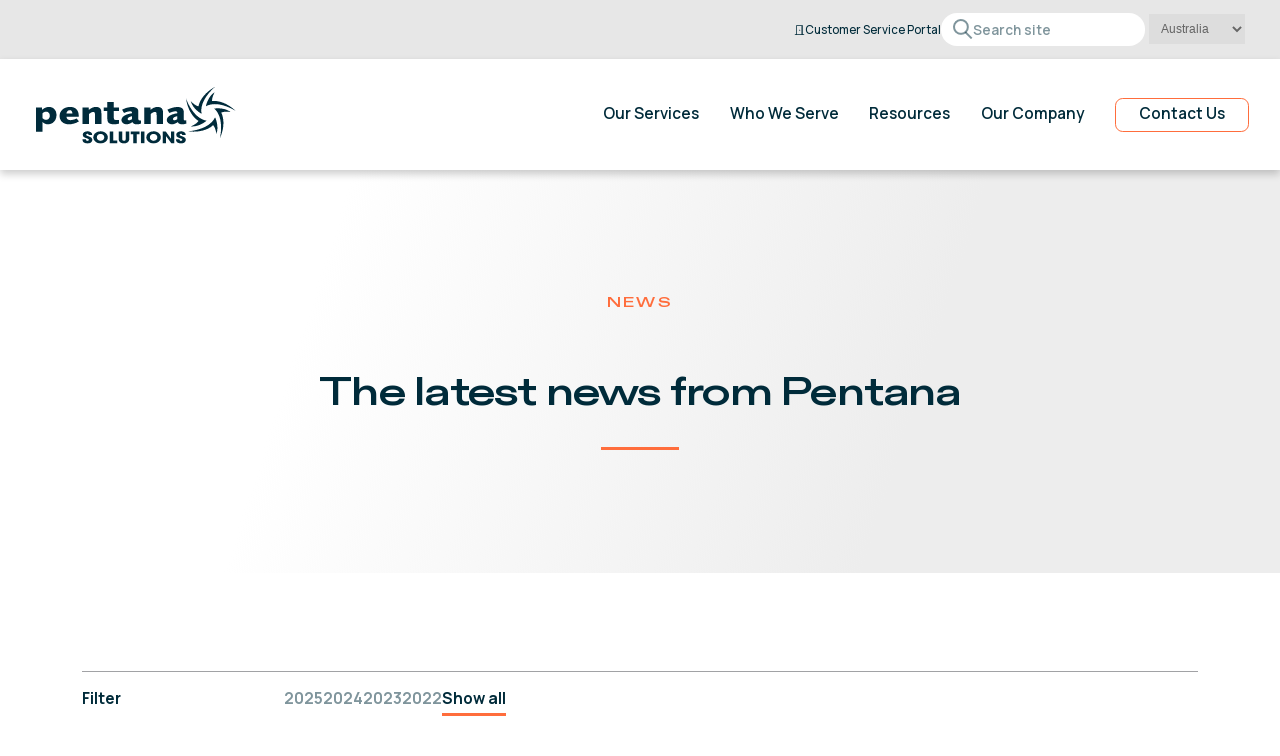

--- FILE ---
content_type: text/html; charset=utf-8
request_url: https://www.pentanasolutions.com/news
body_size: 19824
content:
<!DOCTYPE html><html lang="en"><head><meta charSet="utf-8"/><meta name="viewport" content="width=device-width, initial-scale=1"/><link rel="preload" href="/_next/static/media/0e14726d69adf8f7-s.p.woff2" as="font" crossorigin="" type="font/woff2"/><link rel="preload" href="/_next/static/media/4c9affa5bc8f420e-s.p.woff2" as="font" crossorigin="" type="font/woff2"/><link rel="preload" href="/_next/static/media/f9053f8c014484a4-s.p.ttf" as="font" crossorigin="" type="font/ttf"/><link rel="preload" as="image" href="/images/logo-navy.svg" fetchPriority="high"/><link rel="preload" as="image" href="/images/nav-toggle.svg" fetchPriority="high"/><link rel="preload" as="image" href="/images/logo-footer.svg" fetchPriority="high"/><link rel="stylesheet" href="/_next/static/css/992a59b9c37cb3b5.css" data-precedence="next"/><link rel="stylesheet" href="/_next/static/css/ef46db3751d8e999.css" data-precedence="next"/><link rel="stylesheet" href="/_next/static/css/7a9798492da43525.css" data-precedence="next"/><link rel="preload" as="script" fetchPriority="low" href="/_next/static/chunks/webpack-ae788ff5864757d8.js"/><script src="/_next/static/chunks/fd9d1056-2389adb5e86bb8af.js" async=""></script><script src="/_next/static/chunks/2117-8a9c1e936ea78f57.js" async=""></script><script src="/_next/static/chunks/main-app-be3d940aef6bd3eb.js" async=""></script><script src="/_next/static/chunks/257-08d57e95581612e7.js" async=""></script><script src="/_next/static/chunks/7088-c7fd54b8ecafb24b.js" async=""></script><script src="/_next/static/chunks/8606-a23dd75a811e106b.js" async=""></script><script src="/_next/static/chunks/5433-cd31b406fd474fd1.js" async=""></script><script src="/_next/static/chunks/app/layout-30ed095385e875df.js" async=""></script><script src="/_next/static/chunks/3574-e22dc4bcd4f1ec23.js" async=""></script><script src="/_next/static/chunks/5300-ecebd11d79c8467a.js" async=""></script><script src="/_next/static/chunks/app/news/page-ff9e7cd2c989e2ad.js" async=""></script><link rel="preload" href="https://www.googletagmanager.com/gtm.js?id=GTM-MCDTZSJ" as="script"/><title>News | Pentana Solutions | Innovative Software for the Automotive Industry</title><meta name="description" content="The latest news from Pentana"/><link rel="canonical" href="https://www.pentanasolutions.com/news"/><link rel="alternate" hrefLang="en-AU" href="https://www.pentanasolutions.com/news"/><link rel="alternate" hrefLang="en-TH" href="https://www.pentanasolutions.com/th/news"/><link rel="alternate" hrefLang="en-PH" href="https://www.pentanasolutions.com/ph/news"/><link rel="alternate" hrefLang="x-default" href="https://www.pentanasolutions.com/news"/><meta property="og:title" content="News | Pentana Solutions | Innovative Software for the Automotive Industry"/><meta property="og:description" content="The latest news from Pentana"/><meta name="twitter:card" content="summary"/><meta name="twitter:title" content="News | Pentana Solutions | Innovative Software for the Automotive Industry"/><meta name="twitter:description" content="The latest news from Pentana"/><link rel="icon" href="/favicon.ico" type="image/x-icon" sizes="16x16"/><link rel="icon" href="/icon.png?2169b990eebe3465" type="image/png" sizes="32x32"/><link rel="apple-touch-icon" href="/apple-icon.png?a5601ff4d20c5416" type="image/png" sizes="180x180"/><meta name="next-size-adjust"/><script src="/_next/static/chunks/polyfills-42372ed130431b0a.js" noModule=""></script></head><body class="__className_73ee6c __variable_082e94 __variable_1ac40a"><div class="relative"><!--$--><div class="w-full bg-grey py-[0.875rem] phone:py-[12px]"><div class="padding container flex items-center justify-end gap-[1.5rem]"><a class="basicHover flex gap-[0.25rem] text-[0.75rem] font-medium leading-none" href="/customer-service-portal"><svg xmlns="http://www.w3.org/2000/svg" width="1em" height="1em" fill="currentColor" viewBox="0 0 256 256" class="size-[0.75rem]"><path d="M232,216H208V40a16,16,0,0,0-16-16H64A16,16,0,0,0,48,40V216H24a8,8,0,0,0,0,16H232a8,8,0,0,0,0-16Zm-40,0H176V40h16ZM64,40h96V216H64Zm80,92a12,12,0,1,1-12-12A12,12,0,0,1,144,132Z"></path></svg><span>Customer Service Portal</span></a><!--$!--><template data-dgst="BAILOUT_TO_CLIENT_SIDE_RENDERING"></template><!--/$--><div class="ml-[0.25rem] h-[2rem] overflow-hidden"><div id="region_switcher_element"><select><option value="au" selected="">Australia</option><option value="th">Thailand</option><option value="ph">Philippines</option></select></div></div><div class="ml-[0.25rem] h-[2rem] overflow-hidden"><div id="google_translate_element"></div></div></div></div><div class="sticky inset-x-0 top-0 z-10 w-full bg-white" style="box-shadow:0px 4px 8px 0px rgba(0, 0, 0, 0.20)"><div class="padding container flex h-[111px] items-center justify-between tablet:hidden"><a class="shrink-0 grow-0" href="/"><div class="flex" style="opacity:0"><img alt="Logo" fetchPriority="high" width="210" height="70" decoding="async" data-nimg="1" class="h-auto w-[210px]" style="color:transparent;object-fit:cover;object-position:center center" src="/images/logo-navy.svg"/></div></a><nav class="flex w-full items-center justify-end self-stretch"><div class="headerNavItem h-full px-4"><div class="flex h-full select-none items-center"><div class=""><a class="mt-2 inline-block border-b-[3px] border-transparent pb-2 font-semibold leading-none hover:border-blue2" href="/services">Our Services</a></div></div></div><div class="headerNavItem h-full px-4"><div class="flex h-full select-none items-center"><div class=""><div class="pb-2 mt-2 border-b-[3px] border-transparent font-semibold leading-none">Who We Serve</div></div></div></div><div class="headerNavItem h-full px-4"><div class="flex h-full select-none items-center"><div class=""><div class="pb-2 mt-2 border-b-[3px] border-transparent font-semibold leading-none">Resources</div></div></div></div><div class="headerNavItem h-full px-4"><div class="flex h-full select-none items-center"><div class=""><div class="pb-2 mt-2 border-b-[3px] border-transparent font-semibold leading-none">Our Company</div></div></div></div><a class="ml-4" href="/contact"><button class="inline-flex items-center justify-center border text-[1rem] font-semibold leading-none transition-colors duration-300 ease-in-out focus:outline-none disabled:opacity-50 data-[inactive]:opacity-50 phone:text-[14px] rounded-lg border-orange bg-transparent text-darkBlue hover:bg-orange min-h-[2.25rem] px-6 pb-[0.65rem] pt-[0.5rem] min-w-0">Contact Us</button></a></nav></div></div><div class="sticky inset-x-0 top-0 z-10 w-full bg-white" style="box-shadow:0px 4px 8px 0px rgba(0, 0, 0, 0.20)"><div class="padding container hidden items-center justify-between py-[12px] tablet:flex" style="box-shadow:0px 4px 7px 0px rgba(0, 0, 0, 0.15)"><a class="" href="/"><img alt="Logo" fetchPriority="high" width="210" height="70" decoding="async" data-nimg="1" class="h-[38px] w-auto" style="color:transparent" src="/images/logo-navy.svg"/></a><div class="flex items-center gap-[12px]"><div class="text-[12px] font-medium leading-none">Menu</div><img alt="Nav toggle" fetchPriority="high" width="24" height="18" decoding="async" data-nimg="1" class="h-auto w-[24px]" style="color:transparent" src="/images/nav-toggle.svg"/></div></div></div><!--/$--><div class="relative z-[1]"><main><div class="relative overflow-hidden min-h-[25.875rem] py-[8rem] flex items-center phone:flex-col phone:py-[4rem] phone:gap-[3rem]" style="background:linear-gradient(288deg, #EDEDED 29.65%, rgba(255, 255, 255, 0.70) 74.94%)"><div class="relative z-[1] padding container flex flex-col text-center items-center"><h2 class="mb-[4rem] font-heading text-[0.9375rem] font-bold uppercase tracking-[0.15em] text-[#FF6D3C]">News</h2><h1 class="font-heading text-[2.5rem] font-bold leading-[1.1] tracking-[-0.02em]">The latest news from Pentana</h1><div class="mt-[2rem] h-[3px] w-[5.125rem]" style="background:#FF6D3C"></div></div></div><!--$!--><template data-dgst="BAILOUT_TO_CLIENT_SIDE_RENDERING"></template><!--/$--></main></div><!--$--><div class="bg-darkBlue pb-[5rem] pt-[8rem] tablet:pb-[3rem] tablet:pt-[5rem]"><div class="padding container flex justify-between tablet:flex-col tablet:gap-[3rem]"><div class="left shrink-1 grow-0"><a class="" href="/"><img alt="Logo" fetchPriority="high" width="166" height="50" decoding="async" data-nimg="1" class="h-auto w-[166px]" style="color:transparent" src="/images/logo-footer.svg"/></a></div><div class="right mt-[1rem] flex shrink-0 grow-0 justify-between tablet:flex-col tablet:gap-[3rem]"><div class="flex flex-col gap-[4rem]"><div class="flex items-stretch gap-[1.5625rem] text-white"><div class="flex flex-col w-1/2 max-w-[21.875rem] tablet:w-1/3 tablet:max-w-[10.9375rem]"><div class="flex min-h-[50%] flex-col gap-[0.75rem]"><div class="text-[0.75rem] font-bold leading-none">Our services</div><div class="flex-col items-start block columns-2 gap-x-[0.75rem] tablet:columns-1 tablet:gap-x-0"><a class="basicHover flex text-[0.75rem] font-normal leading-relaxed" href="/product/consulting-services">Consulting Services</a><a class="basicHover flex text-[0.75rem] font-normal leading-relaxed" href="/product/crm-consulting">CRM Consulting</a><a class="basicHover flex text-[0.75rem] font-normal leading-relaxed" href="/product/crm-contact-centre">CRM Contact Centre</a><a class="basicHover flex text-[0.75rem] font-normal leading-relaxed" href="/product/cyber-security-consulting">Cyber Security Consulting</a><a class="basicHover flex text-[0.75rem] font-normal leading-relaxed" href="/product/data-warehouse">Data Warehouse</a><a class="basicHover flex text-[0.75rem] font-normal leading-relaxed" href="/product/dealerpro">DealerPRO</a><a class="basicHover flex text-[0.75rem] font-normal leading-relaxed" href="/product/dealership-consulting-services">Dealership Consulting Services</a><a class="basicHover flex text-[0.75rem] font-normal leading-relaxed" href="/product/dealer-socket">DealerSocket</a><a class="basicHover flex text-[0.75rem] font-normal leading-relaxed" href="/product/supply-chain-management">DistributorPower Supply Chain Management</a><a class="basicHover flex text-[0.75rem] font-normal leading-relaxed" href="/product/distributorpower-vehicle-management">DistributorPower Vehicle Management</a><a class="basicHover flex text-[0.75rem] font-normal leading-relaxed" href="/product/distributorpower-warehouse-management">DistributorPower Warehouse Management</a><a class="basicHover flex text-[0.75rem] font-normal leading-relaxed" href="/product/distributorpower-warranty-software-2">DistributorPower Warranty Software</a><a class="basicHover flex text-[0.75rem] font-normal leading-relaxed" href="/product/docusmart-archive">DocuSmart Archive</a><a class="basicHover flex text-[0.75rem] font-normal leading-relaxed" href="/product/docusmart-payable">DocuSmart Payables</a><a class="basicHover flex text-[0.75rem] font-normal leading-relaxed" href="/product/erapower">eraPower</a><a class="basicHover flex text-[0.75rem] font-normal leading-relaxed" href="/product/erapower-5">eraPower 5</a><a class="basicHover flex text-[0.75rem] font-normal leading-relaxed" href="/product/online-service-bookings">Online Service Bookings</a><a class="basicHover flex text-[0.75rem] font-normal leading-relaxed" href="/product/parex-epc">Parex EPC</a><a class="basicHover flex text-[0.75rem] font-normal leading-relaxed" href="/product/parex-forecasting">Parex Forecasting</a><a class="basicHover flex text-[0.75rem] font-normal leading-relaxed" href="/product/parex-locator">Parex Locator</a><a class="basicHover flex text-[0.75rem] font-normal leading-relaxed" href="/product/parex-marketplace">Parex Marketplace</a><a class="basicHover flex text-[0.75rem] font-normal leading-relaxed" href="/product/pentana-analytics">Pentana Analytics</a><a class="basicHover flex text-[0.75rem] font-normal leading-relaxed" href="/product/pentana-edge">Pentana EDGE</a><a class="basicHover flex text-[0.75rem] font-normal leading-relaxed" href="/product/power-insights">Power Insights</a><a class="basicHover flex text-[0.75rem] font-normal leading-relaxed" href="/product/service-concierge">Service Concierge</a><a class="basicHover flex text-[0.75rem] font-normal leading-relaxed" href="/product/sipad-power">Sipad.Power</a><a class="basicHover flex text-[0.75rem] font-normal leading-relaxed" href="/product/stamina">Stamina</a><a class="basicHover flex text-[0.75rem] font-normal leading-relaxed" href="/product/technician-mobility">Technician Mobility</a><a class="basicHover flex text-[0.75rem] font-normal leading-relaxed" href="/product/test-drive">Test Drive</a><a class="basicHover flex text-[0.75rem] font-normal leading-relaxed" href="/product/traction-crm">Traction CRM</a></div></div></div><div class="flex w-1/4 max-w-[10.9375rem] flex-col tablet:w-1/3"><div class="flex min-h-[50%] flex-col gap-[0.75rem]"><div class="text-[0.75rem] font-bold leading-none">Who we serve</div><div class="flex flex-col items-start"><a class="basicHover flex text-[0.75rem] font-normal leading-relaxed" href="/industry/automotive-dealerships">Automotive Dealerships</a><a class="basicHover flex text-[0.75rem] font-normal leading-relaxed" href="/industry/original-equipment-manufacturers-and-distributors">Original Equipment Manufacturers and Distributors</a><a class="basicHover flex text-[0.75rem] font-normal leading-relaxed" href="/industry/trucking">Trucking</a><a class="basicHover flex text-[0.75rem] font-normal leading-relaxed" href="/industry/agriculture-and-construction">Agriculture and Construction</a><a class="basicHover flex text-[0.75rem] font-normal leading-relaxed" href="/industry/integrated-partners">Integrated Partners</a></div></div><div class="flex min-h-[50%] flex-col gap-[0.75rem]"><div class="text-[0.75rem] font-bold leading-none">Resources</div><div class="flex flex-col items-start"><a class="basicHover flex text-[0.75rem] font-normal leading-relaxed" href="/news">News</a><a class="basicHover flex text-[0.75rem] font-normal leading-relaxed" href="/downloads">Downloads</a><a class="basicHover flex text-[0.75rem] font-normal leading-relaxed" href="/webinars">Webinars</a></div></div></div><div class="flex w-1/4 max-w-[10.9375rem] flex-col tablet:w-1/3"><div class="flex min-h-[50%] flex-col gap-[0.75rem]"><div class="text-[0.75rem] font-bold leading-none">Our company</div><div class="flex flex-col items-start"><a class="basicHover flex text-[0.75rem] font-normal leading-relaxed" href="/our-company/our-story">Our Story</a><a class="basicHover flex text-[0.75rem] font-normal leading-relaxed" href="/our-company/about-us">About Us</a><a class="basicHover flex text-[0.75rem] font-normal leading-relaxed" href="/our-company/work-with-us">Work with Us</a><a class="basicHover flex text-[0.75rem] font-normal leading-relaxed" href="/our-company/r-i-t-c-h-foundation">R.I.T.C.H Foundation</a></div></div><div class="flex min-h-[50%] flex-col gap-[0.75rem]"><div class="text-[0.75rem] font-bold leading-none">Legal</div><div class="flex flex-col items-start"><a class="basicHover flex text-[0.75rem] font-normal leading-relaxed" href="/terms-and-conditions">Terms and Conditions</a><a class="basicHover flex text-[0.75rem] font-normal leading-relaxed" href="/terms-and-conditions">Privacy Policy</a></div></div></div></div><div class="text-[0.75rem] font-normal text-white opacity-50 tablet:hidden">© Pentana Solutions 2025. All Rights Reserved</div></div><div class="flex shrink-0 grow-0 flex-col items-start tablet:gap-[3rem]"><div class="flex flex-col gap-[0.8125rem]"><a class="" href="/contact"><button class="inline-flex items-center justify-center border font-semibold transition-colors duration-300 ease-in-out focus:outline-none disabled:opacity-50 data-[inactive]:opacity-50 phone:text-[14px] rounded-lg border-none bg-orange hover:bg-[#FF6D3CCC] min-h-[2.25rem] min-w-[12.5rem] pb-[0.65rem] pt-[0.5rem] w-full px-4 text-[1rem] text-black">Contact Us</button></a><a class="" href="/customer-service-portal"><button class="inline-flex items-center justify-center border font-semibold transition-colors duration-300 ease-in-out focus:outline-none disabled:opacity-50 data-[inactive]:opacity-50 phone:text-[14px] rounded-lg border-orange bg-transparent hover:bg-orange min-h-[2.25rem] min-w-[12.5rem] pb-[0.65rem] pt-[0.5rem] w-full px-4 text-[1rem] text-white">Customer Service Portal</button></a></div><div class="mt-[1.25rem] flex gap-[0.75rem] tablet:mt-[0]"><div class="basicHover relative size-[1.5rem]"><a href="http://www.linkedin.com/company/pentana-solutions" target="_blank"><div class="flex" style="opacity:0"><img alt="LinkedIn" loading="lazy" decoding="async" data-nimg="fill" style="position:absolute;height:100%;width:100%;left:0;top:0;right:0;bottom:0;object-fit:cover;object-position:center center;color:transparent" src="https://admin.pentanasolutions.com/wp-content/uploads/2024/08/linked_in.svg"/></div></a></div></div><div class="text-[0.75rem] font-normal text-white opacity-50 hidden tablet:block">© Pentana Solutions 2025. All Rights Reserved</div></div></div></div></div><!--/$--></div><script src="/_next/static/chunks/webpack-ae788ff5864757d8.js" async=""></script><script>(self.__next_f=self.__next_f||[]).push([0]);self.__next_f.push([2,null])</script><script>self.__next_f.push([1,"1:HL[\"/_next/static/media/0e14726d69adf8f7-s.p.woff2\",\"font\",{\"crossOrigin\":\"\",\"type\":\"font/woff2\"}]\n2:HL[\"/_next/static/media/4c9affa5bc8f420e-s.p.woff2\",\"font\",{\"crossOrigin\":\"\",\"type\":\"font/woff2\"}]\n3:HL[\"/_next/static/media/f9053f8c014484a4-s.p.ttf\",\"font\",{\"crossOrigin\":\"\",\"type\":\"font/ttf\"}]\n4:HL[\"/_next/static/css/992a59b9c37cb3b5.css\",\"style\"]\n5:HL[\"/_next/static/css/ef46db3751d8e999.css\",\"style\"]\n6:HL[\"/_next/static/css/7a9798492da43525.css\",\"style\"]\n"])</script><script>self.__next_f.push([1,"7:I[12846,[],\"\"]\na:I[4707,[],\"\"]\nb:I[36423,[],\"\"]\ne:I[61060,[],\"\"]\nf:[]\n0:[\"$\",\"$L7\",null,{\"buildId\":\"IMAA1kXUCbk7wZSzGEgGS\",\"assetPrefix\":\"\",\"urlParts\":[\"\",\"news\"],\"initialTree\":[\"\",{\"children\":[\"news\",{\"children\":[\"__PAGE__\",{}]}]},\"$undefined\",\"$undefined\",true],\"initialSeedData\":[\"\",{\"children\":[\"news\",{\"children\":[\"__PAGE__\",{},[[\"$L8\",\"$L9\",null],null],null]},[null,[\"$\",\"$La\",null,{\"parallelRouterKey\":\"children\",\"segmentPath\":[\"children\",\"news\",\"children\"],\"error\":\"$undefined\",\"errorStyles\":\"$undefined\",\"errorScripts\":\"$undefined\",\"template\":[\"$\",\"$Lb\",null,{}],\"templateStyles\":\"$undefined\",\"templateScripts\":\"$undefined\",\"notFound\":\"$undefined\",\"notFoundStyles\":\"$undefined\"}]],null]},[[[[\"$\",\"link\",\"0\",{\"rel\":\"stylesheet\",\"href\":\"/_next/static/css/992a59b9c37cb3b5.css\",\"precedence\":\"next\",\"crossOrigin\":\"$undefined\"}],[\"$\",\"link\",\"1\",{\"rel\":\"stylesheet\",\"href\":\"/_next/static/css/ef46db3751d8e999.css\",\"precedence\":\"next\",\"crossOrigin\":\"$undefined\"}],[\"$\",\"link\",\"2\",{\"rel\":\"stylesheet\",\"href\":\"/_next/static/css/7a9798492da43525.css\",\"precedence\":\"next\",\"crossOrigin\":\"$undefined\"}]],\"$Lc\"],null],null],\"couldBeIntercepted\":false,\"initialHead\":[null,\"$Ld\"],\"globalErrorComponent\":\"$e\",\"missingSlots\":\"$Wf\"}]\n"])</script><script>self.__next_f.push([1,"10:I[98087,[\"257\",\"static/chunks/257-08d57e95581612e7.js\",\"7088\",\"static/chunks/7088-c7fd54b8ecafb24b.js\",\"8606\",\"static/chunks/8606-a23dd75a811e106b.js\",\"5433\",\"static/chunks/5433-cd31b406fd474fd1.js\",\"3185\",\"static/chunks/app/layout-30ed095385e875df.js\"],\"GoogleTagManager\"]\n11:I[96276,[\"257\",\"static/chunks/257-08d57e95581612e7.js\",\"7088\",\"static/chunks/7088-c7fd54b8ecafb24b.js\",\"8606\",\"static/chunks/8606-a23dd75a811e106b.js\",\"5433\",\"static/chunks/5433-cd31b406fd474fd1.js\",\"3185\",\"static/chunks/app/layout-30ed095385e875df.js\"],\"Providers\"]\n12:\"$Sreact.suspense\"\n13:I[72316,[\"257\",\"static/chunks/257-08d57e95581612e7.js\",\"7088\",\"static/chunks/7088-c7fd54b8ecafb24b.js\",\"8606\",\"static/chunks/8606-a23dd75a811e106b.js\",\"5433\",\"static/chunks/5433-cd31b406fd474fd1.js\",\"3185\",\"static/chunks/app/layout-30ed095385e875df.js\"],\"Header\"]\n14:I[68235,[\"257\",\"static/chunks/257-08d57e95581612e7.js\",\"7088\",\"static/chunks/7088-c7fd54b8ecafb24b.js\",\"3574\",\"static/chunks/3574-e22dc4bcd4f1ec23.js\",\"5300\",\"static/chunks/5300-ecebd11d79c8467a.js\",\"4834\",\"static/chunks/app/news/page-ff9e7cd2c989e2ad.js\"],\"Link\"]\n15:I[65878,[\"257\",\"static/chunks/257-08d57e95581612e7.js\",\"7088\",\"static/chunks/7088-c7fd54b8ecafb24b.js\",\"8606\",\"static/chunks/8606-a23dd75a811e106b.js\",\"5433\",\"static/chunks/5433-cd31b406fd474fd1.js\",\"3185\",\"static/chunks/app/layout-30ed095385e875df.js\"],\"Image\"]\n16:I[23610,[\"257\",\"static/chunks/257-08d57e95581612e7.js\",\"7088\",\"static/chunks/7088-c7fd54b8ecafb24b.js\",\"3574\",\"static/chunks/3574-e22dc4bcd4f1ec23.js\",\"5300\",\"static/chunks/5300-ecebd11d79c8467a.js\",\"4834\",\"static/chunks/app/news/page-ff9e7cd2c989e2ad.js\"],\"Image\"]\n"])</script><script>self.__next_f.push([1,"c:[\"$\",\"html\",null,{\"lang\":\"en\",\"children\":[[\"$\",\"$L10\",null,{\"gtmId\":\"GTM-MCDTZSJ\"}],[\"$\",\"body\",null,{\"className\":\"__className_73ee6c __variable_082e94 __variable_1ac40a\",\"children\":[\"$\",\"$L11\",null,{\"children\":[\"$\",\"div\",null,{\"className\":\"relative\",\"children\":[[\"$\",\"$12\",null,{\"children\":[\"$\",\"$L13\",null,{\"data\":{\"support_login_link\":{\"title\":\"Customer Service Portal\",\"url\":\"/customer-service-portal\",\"target\":\"\",\"type\":\"external\"},\"mainmenu\":[{\"title\":\"Our Services\",\"link\":{\"title\":\"\",\"url\":\"/services\",\"target\":\"\",\"type\":\"external\"},\"include_submenu\":true,\"submenu_type\":\"services\",\"submenu\":false},{\"title\":\"Who We Serve\",\"link\":\"\",\"include_submenu\":true,\"submenu_type\":\"link_group\",\"submenu\":[{\"link\":{\"title\":\"Automotive Dealerships\",\"url\":\"https://admin.pentanasolutions.com/industry/automotive-dealerships/\",\"target\":\"\",\"type\":\"external\"}},{\"link\":{\"title\":\"Original Equipment Manufacturers and Distributors\",\"url\":\"https://admin.pentanasolutions.com/industry/original-equipment-manufacturers-and-distributors/\",\"target\":\"\",\"type\":\"external\"}},{\"link\":{\"title\":\"Trucking\",\"url\":\"https://admin.pentanasolutions.com/industry/trucking/\",\"target\":\"\",\"type\":\"external\"}},{\"link\":{\"title\":\"Agriculture and Construction\",\"url\":\"https://admin.pentanasolutions.com/industry/agriculture-and-construction/\",\"target\":\"\",\"type\":\"external\"}},{\"link\":{\"title\":\"Integrated Partners\",\"url\":\"https://admin.pentanasolutions.com/industry/integrated-partners/\",\"target\":\"\",\"type\":\"external\"}}]},{\"title\":\"Resources\",\"link\":\"\",\"include_submenu\":true,\"submenu_type\":\"link_group\",\"submenu\":[{\"link\":{\"title\":\"News\",\"url\":\"/news\",\"target\":\"\",\"type\":\"external\"}},{\"link\":{\"title\":\"Downloads\",\"url\":\"/downloads\",\"target\":\"\",\"type\":\"external\"}},{\"link\":{\"title\":\"Webinars\",\"url\":\"/webinars\",\"target\":\"\",\"type\":\"external\"}},{\"link\":{\"title\":\"Terms and Conditions\",\"url\":\"/terms-and-conditions\",\"target\":\"\",\"type\":\"external\"}}]},{\"title\":\"Our Company\",\"link\":\"\",\"include_submenu\":true,\"submenu_type\":\"link_group\",\"submenu\":[{\"link\":{\"title\":\"Our Story\",\"url\":\"https://admin.pentanasolutions.com/company_pages/our-story/\",\"target\":\"\",\"type\":\"external\"}},{\"link\":{\"title\":\"About Us\",\"url\":\"https://admin.pentanasolutions.com/company_pages/about-us/\",\"target\":\"\",\"type\":\"external\"}},{\"link\":{\"title\":\"Work with us\",\"url\":\"https://admin.pentanasolutions.com/company_pages/work-with-us/\",\"target\":\"\",\"type\":\"external\"}},{\"link\":{\"title\":\"R.I.T.C.H Foundation\",\"url\":\"https://admin.pentanasolutions.com/company_pages/r-i-t-c-h-foundation/\",\"target\":\"\",\"type\":\"external\"}}]}],\"mainmenu_cta\":{\"title\":\"Contact Us\",\"url\":\"/contact\",\"target\":\"\",\"type\":\"external\"},\"services\":{\"menu\":[{\"title\":\"Dealer Management Systems\",\"icon\":{\"ID\":1429,\"id\":1429,\"title\":\"DealerManagementMenuIcon\",\"filename\":\"DealerManagementMenuIcon.svg\",\"filesize\":4644,\"url\":\"https://admin.pentanasolutions.com/wp-content/uploads/2024/05/DealerManagementMenuIcon.svg\",\"link\":\"https://admin.pentanasolutions.com/product/dealership-consulting-services/dealermanagementmenuicon/\",\"alt\":\"\",\"author\":\"2\",\"description\":\"\",\"caption\":\"\",\"name\":\"dealermanagementmenuicon\",\"status\":\"inherit\",\"uploaded_to\":2345,\"date\":\"2024-05-10 06:37:46\",\"modified\":\"2025-09-03 05:08:29\",\"menu_order\":0,\"mime_type\":\"image/svg+xml\",\"type\":\"image\",\"subtype\":\"svg+xml\",\"icon\":\"https://admin.pentanasolutions.com/wp-includes/images/media/default.png\",\"width\":1,\"height\":1,\"sizes\":{\"thumbnail\":\"https://admin.pentanasolutions.com/wp-content/uploads/2024/05/DealerManagementMenuIcon.svg\",\"thumbnail-width\":1,\"thumbnail-height\":1,\"medium\":\"https://admin.pentanasolutions.com/wp-content/uploads/2024/05/DealerManagementMenuIcon.svg\",\"medium-width\":1,\"medium-height\":1,\"medium_large\":\"https://admin.pentanasolutions.com/wp-content/uploads/2024/05/DealerManagementMenuIcon.svg\",\"medium_large-width\":1,\"medium_large-height\":1,\"large\":\"https://admin.pentanasolutions.com/wp-content/uploads/2024/05/DealerManagementMenuIcon.svg\",\"large-width\":1,\"large-height\":1,\"1536x1536\":\"https://admin.pentanasolutions.com/wp-content/uploads/2024/05/DealerManagementMenuIcon.svg\",\"1536x1536-width\":1,\"1536x1536-height\":1,\"2048x2048\":\"https://admin.pentanasolutions.com/wp-content/uploads/2024/05/DealerManagementMenuIcon.svg\",\"2048x2048-width\":1,\"2048x2048-height\":1}},\"links\":[{\"link\":{\"title\":\"eraPower\",\"url\":\"https://admin.pentanasolutions.com/product/erapower/\",\"target\":\"\",\"type\":\"external\"}},{\"link\":{\"title\":\"DealerPRO\",\"url\":\"https://admin.pentanasolutions.com/product/dealerpro/\",\"target\":\"\",\"type\":\"external\"}},{\"link\":{\"title\":\"Sipad.Power\",\"url\":\"https://admin.pentanasolutions.com/product/sipad-power/\",\"target\":\"\",\"type\":\"external\"}}]},{\"title\":\"Enterprise Resource Planning\",\"icon\":{\"ID\":156,\"id\":156,\"title\":\"DistributionImporting\",\"filename\":\"DistributionImporting.svg\",\"filesize\":1695,\"url\":\"https://admin.pentanasolutions.com/wp-content/uploads/2024/02/DistributionImporting.svg\",\"link\":\"https://admin.pentanasolutions.com/distributionimporting/\",\"alt\":\"\",\"author\":\"2\",\"description\":\"\",\"caption\":\"\",\"name\":\"distributionimporting\",\"status\":\"inherit\",\"uploaded_to\":0,\"date\":\"2024-02-29 06:29:05\",\"modified\":\"2024-02-29 06:29:05\",\"menu_order\":0,\"mime_type\":\"image/svg+xml\",\"type\":\"image\",\"subtype\":\"svg+xml\",\"icon\":\"https://admin.pentanasolutions.com/wp-includes/images/media/default.png\",\"width\":1,\"height\":1,\"sizes\":{\"thumbnail\":\"https://admin.pentanasolutions.com/wp-content/uploads/2024/02/DistributionImporting.svg\",\"thumbnail-width\":1,\"thumbnail-height\":1,\"medium\":\"https://admin.pentanasolutions.com/wp-content/uploads/2024/02/DistributionImporting.svg\",\"medium-width\":1,\"medium-height\":1,\"medium_large\":\"https://admin.pentanasolutions.com/wp-content/uploads/2024/02/DistributionImporting.svg\",\"medium_large-width\":1,\"medium_large-height\":1,\"large\":\"https://admin.pentanasolutions.com/wp-content/uploads/2024/02/DistributionImporting.svg\",\"large-width\":1,\"large-height\":1,\"1536x1536\":\"https://admin.pentanasolutions.com/wp-content/uploads/2024/02/DistributionImporting.svg\",\"1536x1536-width\":1,\"1536x1536-height\":1,\"2048x2048\":\"https://admin.pentanasolutions.com/wp-content/uploads/2024/02/DistributionImporting.svg\",\"2048x2048-width\":1,\"2048x2048-height\":1}},\"links\":[{\"link\":{\"title\":\"DistributorPower Supply Chain Management\",\"url\":\"https://admin.pentanasolutions.com/product/supply-chain-management/\",\"target\":\"\",\"type\":\"external\"}},{\"link\":{\"title\":\"DistributorPower Warehouse Management\",\"url\":\"https://admin.pentanasolutions.com/product/distributorpower-warehouse-management/\",\"target\":\"\",\"type\":\"external\"}},{\"link\":{\"title\":\"DistributorPower Vehicle Management\",\"url\":\"https://admin.pentanasolutions.com/product/distributorpower-vehicle-management/\",\"target\":\"\",\"type\":\"external\"}},{\"link\":{\"title\":\"DistributorPower Warranty Software\",\"url\":\"https://admin.pentanasolutions.com/product/distributorpower-warranty-software-2/\",\"target\":\"\",\"type\":\"external\"}}]},{\"title\":\"Customer Relationship Management\",\"icon\":{\"ID\":155,\"id\":155,\"title\":\"CustomerRelationshipManagement\",\"filename\":\"CustomerRelationshipManagement.svg\",\"filesize\":5747,\"url\":\"https://admin.pentanasolutions.com/wp-content/uploads/2024/02/CustomerRelationshipManagement.svg\",\"link\":\"https://admin.pentanasolutions.com/customerrelationshipmanagement/\",\"alt\":\"\",\"author\":\"2\",\"description\":\"\",\"caption\":\"\",\"name\":\"customerrelationshipmanagement\",\"status\":\"inherit\",\"uploaded_to\":0,\"date\":\"2024-02-29 06:29:05\",\"modified\":\"2024-02-29 06:29:05\",\"menu_order\":0,\"mime_type\":\"image/svg+xml\",\"type\":\"image\",\"subtype\":\"svg+xml\",\"icon\":\"https://admin.pentanasolutions.com/wp-includes/images/media/default.png\",\"width\":1,\"height\":1,\"sizes\":{\"thumbnail\":\"https://admin.pentanasolutions.com/wp-content/uploads/2024/02/CustomerRelationshipManagement.svg\",\"thumbnail-width\":1,\"thumbnail-height\":1,\"medium\":\"https://admin.pentanasolutions.com/wp-content/uploads/2024/02/CustomerRelationshipManagement.svg\",\"medium-width\":1,\"medium-height\":1,\"medium_large\":\"https://admin.pentanasolutions.com/wp-content/uploads/2024/02/CustomerRelationshipManagement.svg\",\"medium_large-width\":1,\"medium_large-height\":1,\"large\":\"https://admin.pentanasolutions.com/wp-content/uploads/2024/02/CustomerRelationshipManagement.svg\",\"large-width\":1,\"large-height\":1,\"1536x1536\":\"https://admin.pentanasolutions.com/wp-content/uploads/2024/02/CustomerRelationshipManagement.svg\",\"1536x1536-width\":1,\"1536x1536-height\":1,\"2048x2048\":\"https://admin.pentanasolutions.com/wp-content/uploads/2024/02/CustomerRelationshipManagement.svg\",\"2048x2048-width\":1,\"2048x2048-height\":1}},\"links\":[{\"link\":{\"title\":\"DealerSocket\",\"url\":\"https://admin.pentanasolutions.com/product/dealer-socket/\",\"target\":\"\",\"type\":\"external\"}},{\"link\":{\"title\":\"Traction CRM\",\"url\":\"https://admin.pentanasolutions.com/product/traction-crm/\",\"target\":\"\",\"type\":\"external\"}},{\"link\":{\"title\":\"CRM Contact Centre\",\"url\":\"https://admin.pentanasolutions.com/product/crm-contact-centre/\",\"target\":\"\",\"type\":\"external\"}}]},{\"title\":\"Sales and Showroom\",\"icon\":{\"ID\":160,\"id\":160,\"title\":\"SalesAnd\",\"filename\":\"SalesAnd.svg\",\"filesize\":3700,\"url\":\"https://admin.pentanasolutions.com/wp-content/uploads/2024/02/SalesAnd.svg\",\"link\":\"https://admin.pentanasolutions.com/salesand/\",\"alt\":\"\",\"author\":\"2\",\"description\":\"\",\"caption\":\"\",\"name\":\"salesand\",\"status\":\"inherit\",\"uploaded_to\":0,\"date\":\"2024-02-29 06:29:05\",\"modified\":\"2024-02-29 06:29:05\",\"menu_order\":0,\"mime_type\":\"image/svg+xml\",\"type\":\"image\",\"subtype\":\"svg+xml\",\"icon\":\"https://admin.pentanasolutions.com/wp-includes/images/media/default.png\",\"width\":1,\"height\":1,\"sizes\":{\"thumbnail\":\"https://admin.pentanasolutions.com/wp-content/uploads/2024/02/SalesAnd.svg\",\"thumbnail-width\":1,\"thumbnail-height\":1,\"medium\":\"https://admin.pentanasolutions.com/wp-content/uploads/2024/02/SalesAnd.svg\",\"medium-width\":1,\"medium-height\":1,\"medium_large\":\"https://admin.pentanasolutions.com/wp-content/uploads/2024/02/SalesAnd.svg\",\"medium_large-width\":1,\"medium_large-height\":1,\"large\":\"https://admin.pentanasolutions.com/wp-content/uploads/2024/02/SalesAnd.svg\",\"large-width\":1,\"large-height\":1,\"1536x1536\":\"https://admin.pentanasolutions.com/wp-content/uploads/2024/02/SalesAnd.svg\",\"1536x1536-width\":1,\"1536x1536-height\":1,\"2048x2048\":\"https://admin.pentanasolutions.com/wp-content/uploads/2024/02/SalesAnd.svg\",\"2048x2048-width\":1,\"2048x2048-height\":1}},\"links\":[{\"link\":{\"title\":\"Test Drive\",\"url\":\"https://admin.pentanasolutions.com/product/test-drive/\",\"target\":\"\",\"type\":\"external\"}},{\"link\":{\"title\":\"DistributorPower Vehicle Management\",\"url\":\"https://admin.pentanasolutions.com/product/distributorpower-vehicle-management/\",\"target\":\"\",\"type\":\"external\"}},{\"link\":{\"title\":\"eraPower\",\"url\":\"https://admin.pentanasolutions.com/product/erapower/\",\"target\":\"\",\"type\":\"external\"}},{\"link\":{\"title\":\"DealerPRO\",\"url\":\"https://admin.pentanasolutions.com/product/dealerpro/\",\"target\":\"\",\"type\":\"external\"}},{\"link\":{\"title\":\"Sipad.Power\",\"url\":\"https://admin.pentanasolutions.com/product/sipad-power/\",\"target\":\"\",\"type\":\"external\"}},{\"link\":{\"title\":\"DocuSmart Archive\",\"url\":\"https://admin.pentanasolutions.com/product/docusmart-archive/\",\"target\":\"\",\"type\":\"external\"}}]},{\"title\":\"Aftersales Service\",\"icon\":{\"ID\":161,\"id\":161,\"title\":\"Service\",\"filename\":\"Service.svg\",\"filesize\":4117,\"url\":\"https://admin.pentanasolutions.com/wp-content/uploads/2024/02/Service.svg\",\"link\":\"https://admin.pentanasolutions.com/service/\",\"alt\":\"\",\"author\":\"2\",\"description\":\"\",\"caption\":\"\",\"name\":\"service\",\"status\":\"inherit\",\"uploaded_to\":0,\"date\":\"2024-02-29 06:29:05\",\"modified\":\"2024-02-29 06:29:05\",\"menu_order\":0,\"mime_type\":\"image/svg+xml\",\"type\":\"image\",\"subtype\":\"svg+xml\",\"icon\":\"https://admin.pentanasolutions.com/wp-includes/images/media/default.png\",\"width\":1,\"height\":1,\"sizes\":{\"thumbnail\":\"https://admin.pentanasolutions.com/wp-content/uploads/2024/02/Service.svg\",\"thumbnail-width\":1,\"thumbnail-height\":1,\"medium\":\"https://admin.pentanasolutions.com/wp-content/uploads/2024/02/Service.svg\",\"medium-width\":1,\"medium-height\":1,\"medium_large\":\"https://admin.pentanasolutions.com/wp-content/uploads/2024/02/Service.svg\",\"medium_large-width\":1,\"medium_large-height\":1,\"large\":\"https://admin.pentanasolutions.com/wp-content/uploads/2024/02/Service.svg\",\"large-width\":1,\"large-height\":1,\"1536x1536\":\"https://admin.pentanasolutions.com/wp-content/uploads/2024/02/Service.svg\",\"1536x1536-width\":1,\"1536x1536-height\":1,\"2048x2048\":\"https://admin.pentanasolutions.com/wp-content/uploads/2024/02/Service.svg\",\"2048x2048-width\":1,\"2048x2048-height\":1}},\"links\":[{\"link\":{\"title\":\"eraPower\",\"url\":\"https://admin.pentanasolutions.com/product/erapower/\",\"target\":\"\",\"type\":\"external\"}},{\"link\":{\"title\":\"DealerPRO\",\"url\":\"https://admin.pentanasolutions.com/product/dealerpro/\",\"target\":\"\",\"type\":\"external\"}},{\"link\":{\"title\":\"Sipad.Power\",\"url\":\"https://admin.pentanasolutions.com/product/sipad-power/\",\"target\":\"\",\"type\":\"external\"}},{\"link\":{\"title\":\"Service Concierge\",\"url\":\"https://admin.pentanasolutions.com/product/service-concierge/\",\"target\":\"\",\"type\":\"external\"}},{\"link\":{\"title\":\"Online Service Bookings\",\"url\":\"https://admin.pentanasolutions.com/product/online-service-bookings/\",\"target\":\"\",\"type\":\"external\"}},{\"link\":{\"title\":\"Technician Mobility\",\"url\":\"https://admin.pentanasolutions.com/product/technician-mobility/\",\"target\":\"\",\"type\":\"external\"}},{\"link\":\"\"},{\"link\":{\"title\":\"DistributorPower Warranty Software\",\"url\":\"https://admin.pentanasolutions.com/product/distributorpower-warranty-software-2/\",\"target\":\"\",\"type\":\"external\"}},{\"link\":{\"title\":\"DocuSmart Archive\",\"url\":\"https://admin.pentanasolutions.com/product/docusmart-archive/\",\"target\":\"\",\"type\":\"external\"}}]},{\"title\":\"Parts and Parts Distribution\",\"icon\":{\"ID\":793,\"id\":793,\"title\":\"World beating support\",\"filename\":\"World-beating-support.svg\",\"filesize\":2984,\"url\":\"https://admin.pentanasolutions.com/wp-content/uploads/2024/05/World-beating-support.svg\",\"link\":\"https://admin.pentanasolutions.com/product/parex-locator/world-beating-support/\",\"alt\":\"\",\"author\":\"4\",\"description\":\"\",\"caption\":\"\",\"name\":\"world-beating-support\",\"status\":\"inherit\",\"uploaded_to\":22,\"date\":\"2024-05-03 04:57:44\",\"modified\":\"2024-05-03 05:20:23\",\"menu_order\":0,\"mime_type\":\"image/svg+xml\",\"type\":\"image\",\"subtype\":\"svg+xml\",\"icon\":\"https://admin.pentanasolutions.com/wp-includes/images/media/default.png\",\"width\":1,\"height\":1,\"sizes\":{\"thumbnail\":\"https://admin.pentanasolutions.com/wp-content/uploads/2024/05/World-beating-support.svg\",\"thumbnail-width\":1,\"thumbnail-height\":1,\"medium\":\"https://admin.pentanasolutions.com/wp-content/uploads/2024/05/World-beating-support.svg\",\"medium-width\":1,\"medium-height\":1,\"medium_large\":\"https://admin.pentanasolutions.com/wp-content/uploads/2024/05/World-beating-support.svg\",\"medium_large-width\":1,\"medium_large-height\":1,\"large\":\"https://admin.pentanasolutions.com/wp-content/uploads/2024/05/World-beating-support.svg\",\"large-width\":1,\"large-height\":1,\"1536x1536\":\"https://admin.pentanasolutions.com/wp-content/uploads/2024/05/World-beating-support.svg\",\"1536x1536-width\":1,\"1536x1536-height\":1,\"2048x2048\":\"https://admin.pentanasolutions.com/wp-content/uploads/2024/05/World-beating-support.svg\",\"2048x2048-width\":1,\"2048x2048-height\":1}},\"links\":[{\"link\":{\"title\":\"eraPower\",\"url\":\"https://admin.pentanasolutions.com/product/erapower/\",\"target\":\"\",\"type\":\"external\"}},{\"link\":{\"title\":\"DealerPRO\",\"url\":\"https://admin.pentanasolutions.com/product/dealerpro/\",\"target\":\"\",\"type\":\"external\"}},{\"link\":{\"title\":\"Sipad.Power\",\"url\":\"https://admin.pentanasolutions.com/product/sipad-power/\",\"target\":\"\",\"type\":\"external\"}},{\"link\":{\"title\":\"Parex Locator\",\"url\":\"https://admin.pentanasolutions.com/product/parex-locator/\",\"target\":\"\",\"type\":\"external\"}},{\"link\":{\"title\":\"Parex Marketplace\",\"url\":\"https://admin.pentanasolutions.com/product/parex-marketplace/\",\"target\":\"\",\"type\":\"external\"}},{\"link\":{\"title\":\"Parex Forecasting\",\"url\":\"https://admin.pentanasolutions.com/product/parex-forecasting/\",\"target\":\"\",\"type\":\"external\"}},{\"link\":{\"title\":\"Parex EPC\",\"url\":\"https://admin.pentanasolutions.com/product/parex-epc/\",\"target\":\"\",\"type\":\"external\"}},{\"link\":{\"title\":\"DocuSmart Archive\",\"url\":\"https://admin.pentanasolutions.com/product/docusmart-archive/\",\"target\":\"\",\"type\":\"external\"}}]},{\"title\":\"Business Intelligence\",\"icon\":{\"ID\":154,\"id\":154,\"title\":\"BusinessIntelligence\",\"filename\":\"BusinessIntelligence.svg\",\"filesize\":1079,\"url\":\"https://admin.pentanasolutions.com/wp-content/uploads/2024/02/BusinessIntelligence.svg\",\"link\":\"https://admin.pentanasolutions.com/businessintelligence/\",\"alt\":\"\",\"author\":\"2\",\"description\":\"\",\"caption\":\"\",\"name\":\"businessintelligence\",\"status\":\"inherit\",\"uploaded_to\":0,\"date\":\"2024-02-29 06:29:05\",\"modified\":\"2024-02-29 06:29:05\",\"menu_order\":0,\"mime_type\":\"image/svg+xml\",\"type\":\"image\",\"subtype\":\"svg+xml\",\"icon\":\"https://admin.pentanasolutions.com/wp-includes/images/media/default.png\",\"width\":1,\"height\":1,\"sizes\":{\"thumbnail\":\"https://admin.pentanasolutions.com/wp-content/uploads/2024/02/BusinessIntelligence.svg\",\"thumbnail-width\":1,\"thumbnail-height\":1,\"medium\":\"https://admin.pentanasolutions.com/wp-content/uploads/2024/02/BusinessIntelligence.svg\",\"medium-width\":1,\"medium-height\":1,\"medium_large\":\"https://admin.pentanasolutions.com/wp-content/uploads/2024/02/BusinessIntelligence.svg\",\"medium_large-width\":1,\"medium_large-height\":1,\"large\":\"https://admin.pentanasolutions.com/wp-content/uploads/2024/02/BusinessIntelligence.svg\",\"large-width\":1,\"large-height\":1,\"1536x1536\":\"https://admin.pentanasolutions.com/wp-content/uploads/2024/02/BusinessIntelligence.svg\",\"1536x1536-width\":1,\"1536x1536-height\":1,\"2048x2048\":\"https://admin.pentanasolutions.com/wp-content/uploads/2024/02/BusinessIntelligence.svg\",\"2048x2048-width\":1,\"2048x2048-height\":1}},\"links\":[{\"link\":{\"title\":\"Power Insights\",\"url\":\"https://admin.pentanasolutions.com/product/power-insights/\",\"target\":\"\",\"type\":\"external\"}},{\"link\":{\"title\":\"Pentana Analytics\",\"url\":\"https://admin.pentanasolutions.com/product/pentana-analytics/\",\"target\":\"\",\"type\":\"external\"}},{\"link\":{\"title\":\"Data Warehouse\",\"url\":\"https://admin.pentanasolutions.com/product/data-warehouse/\",\"target\":\"\",\"type\":\"external\"}},{\"link\":{\"title\":\"Stamina\",\"url\":\"https://admin.pentanasolutions.com/product/stamina/\",\"target\":\"\",\"type\":\"external\"}}]},{\"title\":\"Professional Services\",\"icon\":{\"ID\":158,\"id\":158,\"title\":\"ITServices\",\"filename\":\"ITServices.svg\",\"filesize\":1146,\"url\":\"https://admin.pentanasolutions.com/wp-content/uploads/2024/02/ITServices.svg\",\"link\":\"https://admin.pentanasolutions.com/itservices/\",\"alt\":\"\",\"author\":\"2\",\"description\":\"\",\"caption\":\"\",\"name\":\"itservices\",\"status\":\"inherit\",\"uploaded_to\":0,\"date\":\"2024-02-29 06:29:05\",\"modified\":\"2024-02-29 06:29:05\",\"menu_order\":0,\"mime_type\":\"image/svg+xml\",\"type\":\"image\",\"subtype\":\"svg+xml\",\"icon\":\"https://admin.pentanasolutions.com/wp-includes/images/media/default.png\",\"width\":1,\"height\":1,\"sizes\":{\"thumbnail\":\"https://admin.pentanasolutions.com/wp-content/uploads/2024/02/ITServices.svg\",\"thumbnail-width\":1,\"thumbnail-height\":1,\"medium\":\"https://admin.pentanasolutions.com/wp-content/uploads/2024/02/ITServices.svg\",\"medium-width\":1,\"medium-height\":1,\"medium_large\":\"https://admin.pentanasolutions.com/wp-content/uploads/2024/02/ITServices.svg\",\"medium_large-width\":1,\"medium_large-height\":1,\"large\":\"https://admin.pentanasolutions.com/wp-content/uploads/2024/02/ITServices.svg\",\"large-width\":1,\"large-height\":1,\"1536x1536\":\"https://admin.pentanasolutions.com/wp-content/uploads/2024/02/ITServices.svg\",\"1536x1536-width\":1,\"1536x1536-height\":1,\"2048x2048\":\"https://admin.pentanasolutions.com/wp-content/uploads/2024/02/ITServices.svg\",\"2048x2048-width\":1,\"2048x2048-height\":1}},\"links\":[{\"link\":{\"title\":\"Pentana EDGE\",\"url\":\"https://admin.pentanasolutions.com/product/pentana-edge/\",\"target\":\"\",\"type\":\"external\"}},{\"link\":{\"title\":\"Consulting Services\",\"url\":\"https://admin.pentanasolutions.com/product/consulting-services/\",\"target\":\"\",\"type\":\"external\"}},{\"link\":{\"title\":\"Cyber Security Consulting\",\"url\":\"https://admin.pentanasolutions.com/product/cyber-security-consulting/\",\"target\":\"\",\"type\":\"external\"}},{\"link\":{\"title\":\"Dealership Consulting Services\",\"url\":\"https://admin.pentanasolutions.com/product/dealership-consulting-services/\",\"target\":\"\",\"type\":\"external\"}}]},{\"title\":\"Finance and Administration\",\"icon\":{\"ID\":153,\"id\":153,\"title\":\"Administration\",\"filename\":\"Administration.svg\",\"filesize\":952,\"url\":\"https://admin.pentanasolutions.com/wp-content/uploads/2024/02/Administration.svg\",\"link\":\"https://admin.pentanasolutions.com/product/dealership-consulting-services/administration/\",\"alt\":\"\",\"author\":\"2\",\"description\":\"\",\"caption\":\"\",\"name\":\"administration\",\"status\":\"inherit\",\"uploaded_to\":2345,\"date\":\"2024-02-29 06:29:05\",\"modified\":\"2025-09-03 05:08:29\",\"menu_order\":0,\"mime_type\":\"image/svg+xml\",\"type\":\"image\",\"subtype\":\"svg+xml\",\"icon\":\"https://admin.pentanasolutions.com/wp-includes/images/media/default.png\",\"width\":1,\"height\":1,\"sizes\":{\"thumbnail\":\"https://admin.pentanasolutions.com/wp-content/uploads/2024/02/Administration.svg\",\"thumbnail-width\":1,\"thumbnail-height\":1,\"medium\":\"https://admin.pentanasolutions.com/wp-content/uploads/2024/02/Administration.svg\",\"medium-width\":1,\"medium-height\":1,\"medium_large\":\"https://admin.pentanasolutions.com/wp-content/uploads/2024/02/Administration.svg\",\"medium_large-width\":1,\"medium_large-height\":1,\"large\":\"https://admin.pentanasolutions.com/wp-content/uploads/2024/02/Administration.svg\",\"large-width\":1,\"large-height\":1,\"1536x1536\":\"https://admin.pentanasolutions.com/wp-content/uploads/2024/02/Administration.svg\",\"1536x1536-width\":1,\"1536x1536-height\":1,\"2048x2048\":\"https://admin.pentanasolutions.com/wp-content/uploads/2024/02/Administration.svg\",\"2048x2048-width\":1,\"2048x2048-height\":1}},\"links\":[{\"link\":{\"title\":\"DocuSmart Archive\",\"url\":\"https://admin.pentanasolutions.com/product/docusmart-archive/\",\"target\":\"\",\"type\":\"external\"}},{\"link\":{\"title\":\"DocuSmart Payables\",\"url\":\"https://admin.pentanasolutions.com/product/docusmart-payable/\",\"target\":\"\",\"type\":\"external\"}}]}]}}}]}],[\"$\",\"div\",null,{\"className\":\"relative z-[1]\",\"children\":[\"$\",\"$La\",null,{\"parallelRouterKey\":\"children\",\"segmentPath\":[\"children\"],\"error\":\"$undefined\",\"errorStyles\":\"$undefined\",\"errorScripts\":\"$undefined\",\"template\":[\"$\",\"$Lb\",null,{}],\"templateStyles\":\"$undefined\",\"templateScripts\":\"$undefined\",\"notFound\":[[\"$\",\"title\",null,{\"children\":\"404: This page could not be found.\"}],[\"$\",\"div\",null,{\"style\":{\"fontFamily\":\"system-ui,\\\"Segoe UI\\\",Roboto,Helvetica,Arial,sans-serif,\\\"Apple Color Emoji\\\",\\\"Segoe UI Emoji\\\"\",\"height\":\"100vh\",\"textAlign\":\"center\",\"display\":\"flex\",\"flexDirection\":\"column\",\"alignItems\":\"center\",\"justifyContent\":\"center\"},\"children\":[\"$\",\"div\",null,{\"children\":[[\"$\",\"style\",null,{\"dangerouslySetInnerHTML\":{\"__html\":\"body{color:#000;background:#fff;margin:0}.next-error-h1{border-right:1px solid rgba(0,0,0,.3)}@media (prefers-color-scheme:dark){body{color:#fff;background:#000}.next-error-h1{border-right:1px solid rgba(255,255,255,.3)}}\"}}],[\"$\",\"h1\",null,{\"className\":\"next-error-h1\",\"style\":{\"display\":\"inline-block\",\"margin\":\"0 20px 0 0\",\"padding\":\"0 23px 0 0\",\"fontSize\":24,\"fontWeight\":500,\"verticalAlign\":\"top\",\"lineHeight\":\"49px\"},\"children\":\"404\"}],[\"$\",\"div\",null,{\"style\":{\"display\":\"inline-block\"},\"children\":[\"$\",\"h2\",null,{\"style\":{\"fontSize\":14,\"fontWeight\":400,\"lineHeight\":\"49px\",\"margin\":0},\"children\":\"This page could not be found.\"}]}]]}]}]],\"notFoundStyles\":[]}]}],[\"$\",\"$12\",null,{\"children\":[\"$\",\"div\",null,{\"className\":\"bg-darkBlue pb-[5rem] pt-[8rem] tablet:pb-[3rem] tablet:pt-[5rem]\",\"children\":[\"$\",\"div\",null,{\"className\":\"padding container flex justify-between tablet:flex-col tablet:gap-[3rem]\",\"children\":[[\"$\",\"div\",null,{\"className\":\"left shrink-1 grow-0\",\"children\":[\"$\",\"$L14\",null,{\"url\":\"/\",\"className\":\"\",\"children\":[\"$\",\"$L15\",null,{\"className\":\"h-auto w-[166px]\",\"src\":\"/images/logo-footer.svg\",\"width\":166,\"height\":50,\"alt\":\"Logo\",\"priority\":true}]}]}],[\"$\",\"div\",null,{\"className\":\"right mt-[1rem] flex shrink-0 grow-0 justify-between tablet:flex-col tablet:gap-[3rem]\",\"children\":[[\"$\",\"div\",null,{\"className\":\"flex flex-col gap-[4rem]\",\"children\":[[\"$\",\"div\",null,{\"className\":\"flex items-stretch gap-[1.5625rem] text-white\",\"children\":[[\"$\",\"div\",\"0\",{\"className\":\"flex flex-col w-1/2 max-w-[21.875rem] tablet:w-1/3 tablet:max-w-[10.9375rem]\",\"children\":[[\"$\",\"div\",\"0\",{\"className\":\"flex min-h-[50%] flex-col gap-[0.75rem]\",\"children\":[[\"$\",\"div\",null,{\"className\":\"text-[0.75rem] font-bold leading-none\",\"children\":\"Our services\"}],[\"$\",\"div\",null,{\"className\":\"flex-col items-start block columns-2 gap-x-[0.75rem] tablet:columns-1 tablet:gap-x-0\",\"children\":[[\"$\",\"$L14\",\"0\",{\"title\":\"Consulting Services\",\"url\":\"/product/consulting-services\",\"className\":\"basicHover flex text-[0.75rem] font-normal leading-relaxed\",\"as\":\"/product/consulting-services\",\"children\":\"Consulting Services\"}],[\"$\",\"$L14\",\"1\",{\"title\":\"CRM Consulting\",\"url\":\"/product/crm-consulting\",\"className\":\"basicHover flex text-[0.75rem] font-normal leading-relaxed\",\"as\":\"/product/crm-consulting\",\"children\":\"CRM Consulting\"}],[\"$\",\"$L14\",\"2\",{\"title\":\"CRM Contact Centre\",\"url\":\"/product/crm-contact-centre\",\"className\":\"basicHover flex text-[0.75rem] font-normal leading-relaxed\",\"as\":\"/product/crm-contact-centre\",\"children\":\"CRM Contact Centre\"}],[\"$\",\"$L14\",\"3\",{\"title\":\"Cyber Security Consulting\",\"url\":\"/product/cyber-security-consulting\",\"className\":\"basicHover flex text-[0.75rem] font-normal leading-relaxed\",\"as\":\"/product/cyber-security-consulting\",\"children\":\"Cyber Security Consulting\"}],[\"$\",\"$L14\",\"4\",{\"title\":\"Data Warehouse\",\"url\":\"/product/data-warehouse\",\"className\":\"basicHover flex text-[0.75rem] font-normal leading-relaxed\",\"as\":\"/product/data-warehouse\",\"children\":\"Data Warehouse\"}],[\"$\",\"$L14\",\"5\",{\"title\":\"DealerPRO\",\"url\":\"/product/dealerpro\",\"className\":\"basicHover flex text-[0.75rem] font-normal leading-relaxed\",\"as\":\"/product/dealerpro\",\"children\":\"DealerPRO\"}],[\"$\",\"$L14\",\"6\",{\"title\":\"Dealership Consulting Services\",\"url\":\"/product/dealership-consulting-services\",\"className\":\"basicHover flex text-[0.75rem] font-normal leading-relaxed\",\"as\":\"/product/dealership-consulting-services\",\"children\":\"Dealership Consulting Services\"}],[\"$\",\"$L14\",\"7\",{\"title\":\"DealerSocket\",\"url\":\"/product/dealer-socket\",\"className\":\"basicHover flex text-[0.75rem] font-normal leading-relaxed\",\"as\":\"/product/dealer-socket\",\"children\":\"DealerSocket\"}],[\"$\",\"$L14\",\"8\",{\"title\":\"DistributorPower Supply Chain Management\",\"url\":\"/product/supply-chain-management\",\"className\":\"basicHover flex text-[0.75rem] font-normal leading-relaxed\",\"as\":\"/product/supply-chain-management\",\"children\":\"DistributorPower Supply Chain Management\"}],[\"$\",\"$L14\",\"9\",{\"title\":\"DistributorPower Vehicle Management\",\"url\":\"/product/distributorpower-vehicle-management\",\"className\":\"basicHover flex text-[0.75rem] font-normal leading-relaxed\",\"as\":\"/product/distributorpower-vehicle-management\",\"children\":\"DistributorPower Vehicle Management\"}],[\"$\",\"$L14\",\"10\",{\"title\":\"DistributorPower Warehouse Management\",\"url\":\"/product/distributorpower-warehouse-management\",\"className\":\"basicHover flex text-[0.75rem] font-normal leading-relaxed\",\"as\":\"/product/distributorpower-warehouse-management\",\"children\":\"DistributorPower Warehouse Management\"}],[\"$\",\"$L14\",\"11\",{\"title\":\"DistributorPower Warranty Software\",\"url\":\"/product/distributorpower-warranty-software-2\",\"className\":\"basicHover flex text-[0.75rem] font-normal leading-relaxed\",\"as\":\"/product/distributorpower-warranty-software-2\",\"children\":\"DistributorPower Warranty Software\"}],[\"$\",\"$L14\",\"12\",{\"title\":\"DocuSmart Archive\",\"url\":\"/product/docusmart-archive\",\"className\":\"basicHover flex text-[0.75rem] font-normal leading-relaxed\",\"as\":\"/product/docusmart-archive\",\"children\":\"DocuSmart Archive\"}],[\"$\",\"$L14\",\"13\",{\"title\":\"DocuSmart Payables\",\"url\":\"/product/docusmart-payable\",\"className\":\"basicHover flex text-[0.75rem] font-normal leading-relaxed\",\"as\":\"/product/docusmart-payable\",\"children\":\"DocuSmart Payables\"}],[\"$\",\"$L14\",\"14\",{\"title\":\"eraPower\",\"url\":\"/product/erapower\",\"className\":\"basicHover flex text-[0.75rem] font-normal leading-relaxed\",\"as\":\"/product/erapower\",\"children\":\"eraPower\"}],[\"$\",\"$L14\",\"15\",{\"title\":\"eraPower 5\",\"url\":\"/product/erapower-5\",\"className\":\"basicHover flex text-[0.75rem] font-normal leading-relaxed\",\"as\":\"/product/erapower-5\",\"children\":\"eraPower 5\"}],[\"$\",\"$L14\",\"16\",{\"title\":\"Online Service Bookings\",\"url\":\"/product/online-service-bookings\",\"className\":\"basicHover flex text-[0.75rem] font-normal leading-relaxed\",\"as\":\"/product/online-service-bookings\",\"children\":\"Online Service Bookings\"}],[\"$\",\"$L14\",\"17\",{\"title\":\"Parex EPC\",\"url\":\"/product/parex-epc\",\"className\":\"basicHover flex text-[0.75rem] font-normal leading-relaxed\",\"as\":\"/product/parex-epc\",\"children\":\"Parex EPC\"}],[\"$\",\"$L14\",\"18\",{\"title\":\"Parex Forecasting\",\"url\":\"/product/parex-forecasting\",\"className\":\"basicHover flex text-[0.75rem] font-normal leading-relaxed\",\"as\":\"/product/parex-forecasting\",\"children\":\"Parex Forecasting\"}],[\"$\",\"$L14\",\"19\",{\"title\":\"Parex Locator\",\"url\":\"/product/parex-locator\",\"className\":\"basicHover flex text-[0.75rem] font-normal leading-relaxed\",\"as\":\"/product/parex-locator\",\"children\":\"Parex Locator\"}],[\"$\",\"$L14\",\"20\",{\"title\":\"Parex Marketplace\",\"url\":\"/product/parex-marketplace\",\"className\":\"basicHover flex text-[0.75rem] font-normal leading-relaxed\",\"as\":\"/product/parex-marketplace\",\"children\":\"Parex Marketplace\"}],[\"$\",\"$L14\",\"21\",{\"title\":\"Pentana Analytics\",\"url\":\"/product/pentana-analytics\",\"className\":\"basicHover flex text-[0.75rem] font-normal leading-relaxed\",\"as\":\"/product/pentana-analytics\",\"children\":\"Pentana Analytics\"}],[\"$\",\"$L14\",\"22\",{\"title\":\"Pentana EDGE\",\"url\":\"/product/pentana-edge\",\"className\":\"basicHover flex text-[0.75rem] font-normal leading-relaxed\",\"as\":\"/product/pentana-edge\",\"children\":\"Pentana EDGE\"}],[\"$\",\"$L14\",\"23\",{\"title\":\"Power Insights\",\"url\":\"/product/power-insights\",\"className\":\"basicHover flex text-[0.75rem] font-normal leading-relaxed\",\"as\":\"/product/power-insights\",\"children\":\"Power Insights\"}],[\"$\",\"$L14\",\"24\",{\"title\":\"Service Concierge\",\"url\":\"/product/service-concierge\",\"className\":\"basicHover flex text-[0.75rem] font-normal leading-relaxed\",\"as\":\"/product/service-concierge\",\"children\":\"Service Concierge\"}],[\"$\",\"$L14\",\"25\",{\"title\":\"Sipad.Power\",\"url\":\"/product/sipad-power\",\"className\":\"basicHover flex text-[0.75rem] font-normal leading-relaxed\",\"as\":\"/product/sipad-power\",\"children\":\"Sipad.Power\"}],[\"$\",\"$L14\",\"26\",{\"title\":\"Stamina\",\"url\":\"/product/stamina\",\"className\":\"basicHover flex text-[0.75rem] font-normal leading-relaxed\",\"as\":\"/product/stamina\",\"children\":\"Stamina\"}],[\"$\",\"$L14\",\"27\",{\"title\":\"Technician Mobility\",\"url\":\"/product/technician-mobility\",\"className\":\"basicHover flex text-[0.75rem] font-normal leading-relaxed\",\"as\":\"/product/technician-mobility\",\"children\":\"Technician Mobility\"}],[\"$\",\"$L14\",\"28\",{\"title\":\"Test Drive\",\"url\":\"/product/test-drive\",\"className\":\"basicHover flex text-[0.75rem] font-normal leading-relaxed\",\"as\":\"/product/test-drive\",\"children\":\"Test Drive\"}],[\"$\",\"$L14\",\"29\",{\"title\":\"Traction CRM\",\"url\":\"/product/traction-crm\",\"className\":\"basicHover flex text-[0.75rem] font-normal leading-relaxed\",\"as\":\"/product/traction-crm\",\"children\":\"Traction CRM\"}]]}]]}]]}],[\"$\",\"div\",\"1\",{\"className\":\"flex w-1/4 max-w-[10.9375rem] flex-col tablet:w-1/3\",\"children\":[[\"$\",\"div\",\"0\",{\"className\":\"flex min-h-[50%] flex-col gap-[0.75rem]\",\"children\":[[\"$\",\"div\",null,{\"className\":\"text-[0.75rem] font-bold leading-none\",\"children\":\"Who we serve\"}],[\"$\",\"div\",null,{\"className\":\"flex flex-col items-start\",\"children\":[[\"$\",\"$L14\",\"0\",{\"title\":\"Automotive Dealerships\",\"url\":\"https://admin.pentanasolutions.com/industry/automotive-dealerships/\",\"target\":\"\",\"type\":\"external\",\"className\":\"basicHover flex text-[0.75rem] font-normal leading-relaxed\",\"as\":\"https://admin.pentanasolutions.com/industry/automotive-dealerships/\",\"children\":\"Automotive Dealerships\"}],[\"$\",\"$L14\",\"1\",{\"title\":\"Original Equipment Manufacturers and Distributors\",\"url\":\"https://admin.pentanasolutions.com/industry/original-equipment-manufacturers-and-distributors/\",\"target\":\"\",\"type\":\"external\",\"className\":\"basicHover flex text-[0.75rem] font-normal leading-relaxed\",\"as\":\"https://admin.pentanasolutions.com/industry/original-equipment-manufacturers-and-distributors/\",\"children\":\"Original Equipment Manufacturers and Distributors\"}],[\"$\",\"$L14\",\"2\",{\"title\":\"Trucking\",\"url\":\"https://admin.pentanasolutions.com/industry/trucking/\",\"target\":\"\",\"type\":\"external\",\"className\":\"basicHover flex text-[0.75rem] font-normal leading-relaxed\",\"as\":\"https://admin.pentanasolutions.com/industry/trucking/\",\"children\":\"Trucking\"}],[\"$\",\"$L14\",\"3\",{\"title\":\"Agriculture and Construction\",\"url\":\"https://admin.pentanasolutions.com/industry/agriculture-and-construction/\",\"target\":\"\",\"type\":\"external\",\"className\":\"basicHover flex text-[0.75rem] font-normal leading-relaxed\",\"as\":\"https://admin.pentanasolutions.com/industry/agriculture-and-construction/\",\"children\":\"Agriculture and Construction\"}],[\"$\",\"$L14\",\"4\",{\"title\":\"Integrated Partners\",\"url\":\"https://admin.pentanasolutions.com/industry/integrated-partners/\",\"target\":\"\",\"type\":\"external\",\"className\":\"basicHover flex text-[0.75rem] font-normal leading-relaxed\",\"as\":\"https://admin.pentanasolutions.com/industry/integrated-partners/\",\"children\":\"Integrated Partners\"}]]}]]}],[\"$\",\"div\",\"1\",{\"className\":\"flex min-h-[50%] flex-col gap-[0.75rem]\",\"children\":[[\"$\",\"div\",null,{\"className\":\"text-[0.75rem] font-bold leading-none\",\"children\":\"Resources\"}],[\"$\",\"div\",null,{\"className\":\"flex flex-col items-start\",\"children\":[[\"$\",\"$L14\",\"0\",{\"title\":\"News\",\"url\":\"/news\",\"target\":\"\",\"type\":\"external\",\"className\":\"basicHover flex text-[0.75rem] font-normal leading-relaxed\",\"as\":\"/news\",\"children\":\"News\"}],[\"$\",\"$L14\",\"1\",{\"title\":\"Downloads\",\"url\":\"/downloads\",\"target\":\"\",\"type\":\"external\",\"className\":\"basicHover flex text-[0.75rem] font-normal leading-relaxed\",\"as\":\"/downloads\",\"children\":\"Downloads\"}],[\"$\",\"$L14\",\"2\",{\"title\":\"Webinars\",\"url\":\"/webinars\",\"target\":\"\",\"type\":\"external\",\"className\":\"basicHover flex text-[0.75rem] font-normal leading-relaxed\",\"as\":\"/webinars\",\"children\":\"Webinars\"}]]}]]}]]}],[\"$\",\"div\",\"2\",{\"className\":\"flex w-1/4 max-w-[10.9375rem] flex-col tablet:w-1/3\",\"children\":[[\"$\",\"div\",\"0\",{\"className\":\"flex min-h-[50%] flex-col gap-[0.75rem]\",\"children\":[[\"$\",\"div\",null,{\"className\":\"text-[0.75rem] font-bold leading-none\",\"children\":\"Our company\"}],[\"$\",\"div\",null,{\"className\":\"flex flex-col items-start\",\"children\":[[\"$\",\"$L14\",\"0\",{\"title\":\"Our Story\",\"url\":\"https://admin.pentanasolutions.com/company_pages/our-story/\",\"target\":\"\",\"type\":\"external\",\"className\":\"basicHover flex text-[0.75rem] font-normal leading-relaxed\",\"as\":\"https://admin.pentanasolutions.com/company_pages/our-story/\",\"children\":\"Our Story\"}],[\"$\",\"$L14\",\"1\",{\"title\":\"About Us\",\"url\":\"https://admin.pentanasolutions.com/company_pages/about-us/\",\"target\":\"\",\"type\":\"external\",\"className\":\"basicHover flex text-[0.75rem] font-normal leading-relaxed\",\"as\":\"https://admin.pentanasolutions.com/company_pages/about-us/\",\"children\":\"About Us\"}],[\"$\",\"$L14\",\"2\",{\"title\":\"Work with Us\",\"url\":\"https://admin.pentanasolutions.com/company_pages/work-with-us/\",\"target\":\"\",\"type\":\"external\",\"className\":\"basicHover flex text-[0.75rem] font-normal leading-relaxed\",\"as\":\"https://admin.pentanasolutions.com/company_pages/work-with-us/\",\"children\":\"Work with Us\"}],[\"$\",\"$L14\",\"3\",{\"title\":\"R.I.T.C.H Foundation\",\"url\":\"https://admin.pentanasolutions.com/company_pages/r-i-t-c-h-foundation/\",\"target\":\"\",\"type\":\"external\",\"className\":\"basicHover flex text-[0.75rem] font-normal leading-relaxed\",\"as\":\"https://admin.pentanasolutions.com/company_pages/r-i-t-c-h-foundation/\",\"children\":\"R.I.T.C.H Foundation\"}]]}]]}],[\"$\",\"div\",\"1\",{\"className\":\"flex min-h-[50%] flex-col gap-[0.75rem]\",\"children\":[[\"$\",\"div\",null,{\"className\":\"text-[0.75rem] font-bold leading-none\",\"children\":\"Legal\"}],[\"$\",\"div\",null,{\"className\":\"flex flex-col items-start\",\"children\":[[\"$\",\"$L14\",\"0\",{\"title\":\"Terms and Conditions\",\"url\":\"/terms-and-conditions\",\"target\":\"\",\"type\":\"external\",\"className\":\"basicHover flex text-[0.75rem] font-normal leading-relaxed\",\"as\":\"/terms-and-conditions\",\"children\":\"Terms and Conditions\"}],[\"$\",\"$L14\",\"1\",{\"title\":\"Privacy Policy\",\"url\":\"/terms-and-conditions\",\"target\":\"\",\"type\":\"external\",\"className\":\"basicHover flex text-[0.75rem] font-normal leading-relaxed\",\"as\":\"/terms-and-conditions\",\"children\":\"Privacy Policy\"}]]}]]}]]}]]}],[\"$\",\"div\",null,{\"className\":\"text-[0.75rem] font-normal text-white opacity-50 tablet:hidden\",\"children\":\"© Pentana Solutions 2025. All Rights Reserved\"}]]}],[\"$\",\"div\",null,{\"className\":\"flex shrink-0 grow-0 flex-col items-start tablet:gap-[3rem]\",\"children\":[[\"$\",\"div\",null,{\"className\":\"flex flex-col gap-[0.8125rem]\",\"children\":[[\"$\",\"$L14\",\"0\",{\"title\":\"Contact Us\",\"url\":\"/contact\",\"target\":\"\",\"type\":\"external\",\"as\":\"/contact\",\"children\":[\"$\",\"button\",null,{\"className\":\"inline-flex items-center justify-center border font-semibold transition-colors duration-300 ease-in-out focus:outline-none disabled:opacity-50 data-[inactive]:opacity-50 phone:text-[14px] rounded-lg border-none bg-orange hover:bg-[#FF6D3CCC] min-h-[2.25rem] min-w-[12.5rem] pb-[0.65rem] pt-[0.5rem] w-full px-4 text-[1rem] text-black\",\"children\":[\"Contact Us\",false]}]}],[\"$\",\"$L14\",\"1\",{\"title\":\"Customer Service Portal\",\"url\":\"/customer-service-portal\",\"target\":\"\",\"type\":\"external\",\"as\":\"/customer-service-portal\",\"children\":[\"$\",\"button\",null,{\"className\":\"inline-flex items-center justify-center border font-semibold transition-colors duration-300 ease-in-out focus:outline-none disabled:opacity-50 data-[inactive]:opacity-50 phone:text-[14px] rounded-lg border-orange bg-transparent hover:bg-orange min-h-[2.25rem] min-w-[12.5rem] pb-[0.65rem] pt-[0.5rem] w-full px-4 text-[1rem] text-white\",\"children\":[\"Customer Service Portal\",false]}]}]]}],[\"$\",\"div\",null,{\"className\":\"mt-[1.25rem] flex gap-[0.75rem] tablet:mt-[0]\",\"children\":[[\"$\",\"div\",\"0\",{\"className\":\"basicHover relative size-[1.5rem]\",\"children\":[\"$\",\"$L14\",null,{\"url\":\"http://www.linkedin.com/company/pentana-solutions\",\"type\":\"external\",\"children\":[\"$\",\"$L16\",null,{\"src\":\"https://admin.pentanasolutions.com/wp-content/uploads/2024/08/linked_in.svg\",\"alt\":\"LinkedIn\",\"fill\":true}]}]}]]}],\"$undefined\",[\"$\",\"div\",null,{\"className\":\"text-[0.75rem] font-normal text-white opacity-50 hidden tablet:block\",\"children\":\"© Pentana Solutions 2025. All Rights Reserved\"}]]}]]}]]}]}]}]]}]}]}]]}]\n"])</script><script>self.__next_f.push([1,"d:[[\"$\",\"meta\",\"0\",{\"name\":\"viewport\",\"content\":\"width=device-width, initial-scale=1\"}],[\"$\",\"meta\",\"1\",{\"charSet\":\"utf-8\"}],[\"$\",\"title\",\"2\",{\"children\":\"News | Pentana Solutions | Innovative Software for the Automotive Industry\"}],[\"$\",\"meta\",\"3\",{\"name\":\"description\",\"content\":\"The latest news from Pentana\"}],[\"$\",\"link\",\"4\",{\"rel\":\"canonical\",\"href\":\"https://www.pentanasolutions.com/news\"}],[\"$\",\"link\",\"5\",{\"rel\":\"alternate\",\"hrefLang\":\"en-AU\",\"href\":\"https://www.pentanasolutions.com/news\"}],[\"$\",\"link\",\"6\",{\"rel\":\"alternate\",\"hrefLang\":\"en-TH\",\"href\":\"https://www.pentanasolutions.com/th/news\"}],[\"$\",\"link\",\"7\",{\"rel\":\"alternate\",\"hrefLang\":\"en-PH\",\"href\":\"https://www.pentanasolutions.com/ph/news\"}],[\"$\",\"link\",\"8\",{\"rel\":\"alternate\",\"hrefLang\":\"x-default\",\"href\":\"https://www.pentanasolutions.com/news\"}],[\"$\",\"meta\",\"9\",{\"property\":\"og:title\",\"content\":\"News | Pentana Solutions | Innovative Software for the Automotive Industry\"}],[\"$\",\"meta\",\"10\",{\"property\":\"og:description\",\"content\":\"The latest news from Pentana\"}],[\"$\",\"meta\",\"11\",{\"name\":\"twitter:card\",\"content\":\"summary\"}],[\"$\",\"meta\",\"12\",{\"name\":\"twitter:title\",\"content\":\"News | Pentana Solutions | Innovative Software for the Automotive Industry\"}],[\"$\",\"meta\",\"13\",{\"name\":\"twitter:description\",\"content\":\"The latest news from Pentana\"}],[\"$\",\"link\",\"14\",{\"rel\":\"icon\",\"href\":\"/favicon.ico\",\"type\":\"image/x-icon\",\"sizes\":\"16x16\"}],[\"$\",\"link\",\"15\",{\"rel\":\"icon\",\"href\":\"/icon.png?2169b990eebe3465\",\"type\":\"image/png\",\"sizes\":\"32x32\"}],[\"$\",\"link\",\"16\",{\"rel\":\"apple-touch-icon\",\"href\":\"/apple-icon.png?a5601ff4d20c5416\",\"type\":\"image/png\",\"sizes\":\"180x180\"}],[\"$\",\"meta\",\"17\",{\"name\":\"next-size-adjust\"}]]\n8:null\n"])</script><script>self.__next_f.push([1,"17:I[11852,[\"257\",\"static/chunks/257-08d57e95581612e7.js\",\"7088\",\"static/chunks/7088-c7fd54b8ecafb24b.js\",\"3574\",\"static/chunks/3574-e22dc4bcd4f1ec23.js\",\"5300\",\"static/chunks/5300-ecebd11d79c8467a.js\",\"4834\",\"static/chunks/app/news/page-ff9e7cd2c989e2ad.js\"],\"NewsGrid\"]\n"])</script><script>self.__next_f.push([1,"9:[\"$\",\"main\",null,{\"children\":[[\"$\",\"div\",null,{\"className\":\"relative overflow-hidden min-h-[25.875rem] py-[8rem] flex items-center phone:flex-col phone:py-[4rem] phone:gap-[3rem]\",\"style\":{\"background\":\"linear-gradient(288deg, #EDEDED 29.65%, rgba(255, 255, 255, 0.70) 74.94%)\"},\"children\":[[\"$\",\"div\",null,{\"className\":\"relative z-[1] padding container flex flex-col text-center items-center\",\"children\":[[\"$\",\"h2\",null,{\"className\":\"mb-[4rem] font-heading text-[0.9375rem] font-bold uppercase tracking-[0.15em] text-[#FF6D3C]\",\"children\":\"News\"}],\"$undefined\",false,[[\"$\",\"h1\",null,{\"className\":\"font-heading text-[2.5rem] font-bold leading-[1.1] tracking-[-0.02em]\",\"dangerouslySetInnerHTML\":{\"__html\":\"The latest news from Pentana\"}}],[\"$\",\"div\",null,{\"className\":\"mt-[2rem] h-[3px] w-[5.125rem]\",\"style\":{\"background\":\"#FF6D3C\"}}]],\"$undefined\",\"$undefined\",\"$undefined\"]}],false,\"$undefined\"]}],[\"$\",\"$12\",null,{\"children\":[\"$\",\"$L17\",null,{\"news\":[{\"id\":2826,\"slug\":\"stay-in-the-drivers-seat-by-offering-afterpay\",\"title\":\"Stay in the driver’s seat by offering Afterpay.\",\"include_hero_image\":null,\"hero\":{\"ID\":2829,\"id\":2829,\"title\":\"Frame 1828156461\",\"filename\":\"Frame-1828156461.png\",\"filesize\":411374,\"url\":\"https://admin.pentanasolutions.com/wp-content/uploads/2025/11/Frame-1828156461.png\",\"link\":\"https://admin.pentanasolutions.com/news/stay-in-the-drivers-seat-by-offering-afterpay/frame-1828156461/\",\"alt\":\"\",\"author\":\"11\",\"description\":\"\",\"caption\":\"\",\"name\":\"frame-1828156461\",\"status\":\"inherit\",\"uploaded_to\":2826,\"date\":\"2025-11-06 01:01:55\",\"modified\":\"2025-11-06 01:01:55\",\"menu_order\":0,\"mime_type\":\"image/png\",\"type\":\"image\",\"subtype\":\"png\",\"icon\":\"https://admin.pentanasolutions.com/wp-includes/images/media/default.png\",\"width\":600,\"height\":424,\"sizes\":{\"thumbnail\":\"https://admin.pentanasolutions.com/wp-content/uploads/2025/11/Frame-1828156461-150x150.png\",\"thumbnail-width\":150,\"thumbnail-height\":150,\"medium\":\"https://admin.pentanasolutions.com/wp-content/uploads/2025/11/Frame-1828156461-300x212.png\",\"medium-width\":300,\"medium-height\":212,\"medium_large\":\"https://admin.pentanasolutions.com/wp-content/uploads/2025/11/Frame-1828156461.png\",\"medium_large-width\":600,\"medium_large-height\":424,\"large\":\"https://admin.pentanasolutions.com/wp-content/uploads/2025/11/Frame-1828156461.png\",\"large-width\":600,\"large-height\":424,\"1536x1536\":\"https://admin.pentanasolutions.com/wp-content/uploads/2025/11/Frame-1828156461.png\",\"1536x1536-width\":600,\"1536x1536-height\":424,\"2048x2048\":\"https://admin.pentanasolutions.com/wp-content/uploads/2025/11/Frame-1828156461.png\",\"2048x2048-width\":600,\"2048x2048-height\":424}},\"circle_colour\":null,\"thumbnail\":{\"ID\":2827,\"id\":2827,\"title\":\"PentanaXAfterpay_210x210px - Blog\",\"filename\":\"PentanaXAfterpay_210x210px-Blog.png\",\"filesize\":90761,\"url\":\"https://admin.pentanasolutions.com/wp-content/uploads/2025/11/PentanaXAfterpay_210x210px-Blog.png\",\"link\":\"https://admin.pentanasolutions.com/news/stay-in-the-drivers-seat-by-offering-afterpay/pentanaxafterpay_210x210px-blog/\",\"alt\":\"\",\"author\":\"11\",\"description\":\"\",\"caption\":\"\",\"name\":\"pentanaxafterpay_210x210px-blog\",\"status\":\"inherit\",\"uploaded_to\":2826,\"date\":\"2025-11-06 00:59:39\",\"modified\":\"2025-11-06 00:59:39\",\"menu_order\":0,\"mime_type\":\"image/png\",\"type\":\"image\",\"subtype\":\"png\",\"icon\":\"https://admin.pentanasolutions.com/wp-includes/images/media/default.png\",\"width\":210,\"height\":210,\"sizes\":{\"thumbnail\":\"https://admin.pentanasolutions.com/wp-content/uploads/2025/11/PentanaXAfterpay_210x210px-Blog-150x150.png\",\"thumbnail-width\":150,\"thumbnail-height\":150,\"medium\":\"https://admin.pentanasolutions.com/wp-content/uploads/2025/11/PentanaXAfterpay_210x210px-Blog.png\",\"medium-width\":210,\"medium-height\":210,\"medium_large\":\"https://admin.pentanasolutions.com/wp-content/uploads/2025/11/PentanaXAfterpay_210x210px-Blog.png\",\"medium_large-width\":210,\"medium_large-height\":210,\"large\":\"https://admin.pentanasolutions.com/wp-content/uploads/2025/11/PentanaXAfterpay_210x210px-Blog.png\",\"large-width\":210,\"large-height\":210,\"1536x1536\":\"https://admin.pentanasolutions.com/wp-content/uploads/2025/11/PentanaXAfterpay_210x210px-Blog.png\",\"1536x1536-width\":210,\"1536x1536-height\":210,\"2048x2048\":\"https://admin.pentanasolutions.com/wp-content/uploads/2025/11/PentanaXAfterpay_210x210px-Blog.png\",\"2048x2048-width\":210,\"2048x2048-height\":210}},\"carousel_image\":false,\"short_description\":\" The next generation of drivers doesn’t just want control behind the wheel— they want it at the checkout, too.  Find out how offering Afterpay at your dealership attracts more young buyers and bigger sales!\",\"year\":{\"term_id\":24,\"name\":\"2025\",\"slug\":\"2025\",\"term_group\":0,\"term_taxonomy_id\":24,\"taxonomy\":\"news_year\",\"description\":\"\",\"parent\":0,\"count\":17,\"filter\":\"raw\"},\"published_date\":\"19 November 2025\",\"content\":null,\"related\":null,\"seo\":null},{\"id\":2783,\"slug\":\"driving-ai-adoption-in-automotive-retail-a-guide-for-dealers-2\",\"title\":\"PROMUOVERE L’ADOZIONE DELL’IA NEL RETAIL AUTOMOBILISTICO: UNA GUIDA PER I CONCESSIONARI\",\"include_hero_image\":null,\"hero\":false,\"circle_colour\":null,\"thumbnail\":{\"ID\":2784,\"id\":2784,\"title\":\"Thumbnail-IT\",\"filename\":\"Thumbnail-IT.png\",\"filesize\":124160,\"url\":\"https://admin.pentanasolutions.com/wp-content/uploads/2025/10/Thumbnail-IT.png\",\"link\":\"https://admin.pentanasolutions.com/news/driving-ai-adoption-in-automotive-retail-a-guide-for-dealers-2/thumbnail-it/\",\"alt\":\"\",\"author\":\"12\",\"description\":\"\",\"caption\":\"\",\"name\":\"thumbnail-it\",\"status\":\"inherit\",\"uploaded_to\":2783,\"date\":\"2025-10-16 03:56:28\",\"modified\":\"2025-10-16 03:56:28\",\"menu_order\":0,\"mime_type\":\"image/png\",\"type\":\"image\",\"subtype\":\"png\",\"icon\":\"https://admin.pentanasolutions.com/wp-includes/images/media/default.png\",\"width\":417,\"height\":417,\"sizes\":{\"thumbnail\":\"https://admin.pentanasolutions.com/wp-content/uploads/2025/10/Thumbnail-IT-150x150.png\",\"thumbnail-width\":150,\"thumbnail-height\":150,\"medium\":\"https://admin.pentanasolutions.com/wp-content/uploads/2025/10/Thumbnail-IT-300x300.png\",\"medium-width\":300,\"medium-height\":300,\"medium_large\":\"https://admin.pentanasolutions.com/wp-content/uploads/2025/10/Thumbnail-IT.png\",\"medium_large-width\":417,\"medium_large-height\":417,\"large\":\"https://admin.pentanasolutions.com/wp-content/uploads/2025/10/Thumbnail-IT.png\",\"large-width\":417,\"large-height\":417,\"1536x1536\":\"https://admin.pentanasolutions.com/wp-content/uploads/2025/10/Thumbnail-IT.png\",\"1536x1536-width\":417,\"1536x1536-height\":417,\"2048x2048\":\"https://admin.pentanasolutions.com/wp-content/uploads/2025/10/Thumbnail-IT.png\",\"2048x2048-width\":417,\"2048x2048-height\":417}},\"carousel_image\":false,\"short_description\":\"Ecco come i concessionari possono abbracciare l’IA in modo efficace e preparare i propri team a questo cambiamento.\",\"year\":{\"term_id\":24,\"name\":\"2025\",\"slug\":\"2025\",\"term_group\":0,\"term_taxonomy_id\":24,\"taxonomy\":\"news_year\",\"description\":\"\",\"parent\":0,\"count\":17,\"filter\":\"raw\"},\"published_date\":\"16 October 2025\",\"content\":null,\"related\":null,\"seo\":null},{\"id\":2525,\"slug\":\"is-your-dms-holding-you-back-3-signs-your-dealership-needs-an-upgrade\",\"title\":\"Is Your DMS Holding You Back? 3 Signs Your Dealership Needs an Upgrade\",\"include_hero_image\":false,\"hero\":false,\"circle_colour\":\"orange\",\"thumbnail\":{\"ID\":2527,\"id\":2527,\"title\":\"Thumbnail\",\"filename\":\"Thumbnail.png\",\"filesize\":124850,\"url\":\"https://admin.pentanasolutions.com/wp-content/uploads/2025/09/Thumbnail.png\",\"link\":\"https://admin.pentanasolutions.com/news/is-your-dms-holding-you-back-3-signs-your-dealership-needs-an-upgrade/thumbnail-2/\",\"alt\":\"\",\"author\":\"12\",\"description\":\"\",\"caption\":\"\",\"name\":\"thumbnail-2\",\"status\":\"inherit\",\"uploaded_to\":2525,\"date\":\"2025-09-17 23:12:55\",\"modified\":\"2025-09-17 23:12:55\",\"menu_order\":0,\"mime_type\":\"image/png\",\"type\":\"image\",\"subtype\":\"png\",\"icon\":\"https://admin.pentanasolutions.com/wp-includes/images/media/default.png\",\"width\":417,\"height\":417,\"sizes\":{\"thumbnail\":\"https://admin.pentanasolutions.com/wp-content/uploads/2025/09/Thumbnail-150x150.png\",\"thumbnail-width\":150,\"thumbnail-height\":150,\"medium\":\"https://admin.pentanasolutions.com/wp-content/uploads/2025/09/Thumbnail-300x300.png\",\"medium-width\":300,\"medium-height\":300,\"medium_large\":\"https://admin.pentanasolutions.com/wp-content/uploads/2025/09/Thumbnail.png\",\"medium_large-width\":417,\"medium_large-height\":417,\"large\":\"https://admin.pentanasolutions.com/wp-content/uploads/2025/09/Thumbnail.png\",\"large-width\":417,\"large-height\":417,\"1536x1536\":\"https://admin.pentanasolutions.com/wp-content/uploads/2025/09/Thumbnail.png\",\"1536x1536-width\":417,\"1536x1536-height\":417,\"2048x2048\":\"https://admin.pentanasolutions.com/wp-content/uploads/2025/09/Thumbnail.png\",\"2048x2048-width\":417,\"2048x2048-height\":417}},\"carousel_image\":false,\"short_description\":\"Learn how three tell-tale signs your dealership has outgrown its legacy DMS.\",\"year\":{\"term_id\":24,\"name\":\"2025\",\"slug\":\"2025\",\"term_group\":0,\"term_taxonomy_id\":24,\"taxonomy\":\"news_year\",\"description\":\"\",\"parent\":0,\"count\":17,\"filter\":\"raw\"},\"published_date\":\"18 September 2025\",\"content\":null,\"related\":null,\"seo\":null},{\"id\":2476,\"slug\":\"introducing-power-insights-turning-insight-into-impact\",\"title\":\"Introducing Power Insights: Turning Insight into Impact\",\"include_hero_image\":null,\"hero\":false,\"circle_colour\":null,\"thumbnail\":{\"ID\":2477,\"id\":2477,\"title\":\"Power Insights - Thumbnail\",\"filename\":\"Power-Insights-Thumbnail.png\",\"filesize\":189272,\"url\":\"https://admin.pentanasolutions.com/wp-content/uploads/2025/09/Power-Insights-Thumbnail.png\",\"link\":\"https://admin.pentanasolutions.com/news/introducing-power-insights-turning-insight-into-impact/power-insights-thumbnail/\",\"alt\":\"\",\"author\":\"12\",\"description\":\"\",\"caption\":\"\",\"name\":\"power-insights-thumbnail\",\"status\":\"inherit\",\"uploaded_to\":2476,\"date\":\"2025-09-14 23:57:04\",\"modified\":\"2025-09-14 23:57:04\",\"menu_order\":0,\"mime_type\":\"image/png\",\"type\":\"image\",\"subtype\":\"png\",\"icon\":\"https://admin.pentanasolutions.com/wp-includes/images/media/default.png\",\"width\":1042,\"height\":1042,\"sizes\":{\"thumbnail\":\"https://admin.pentanasolutions.com/wp-content/uploads/2025/09/Power-Insights-Thumbnail-150x150.png\",\"thumbnail-width\":150,\"thumbnail-height\":150,\"medium\":\"https://admin.pentanasolutions.com/wp-content/uploads/2025/09/Power-Insights-Thumbnail-300x300.png\",\"medium-width\":300,\"medium-height\":300,\"medium_large\":\"https://admin.pentanasolutions.com/wp-content/uploads/2025/09/Power-Insights-Thumbnail-768x768.png\",\"medium_large-width\":768,\"medium_large-height\":768,\"large\":\"https://admin.pentanasolutions.com/wp-content/uploads/2025/09/Power-Insights-Thumbnail-1024x1024.png\",\"large-width\":1024,\"large-height\":1024,\"1536x1536\":\"https://admin.pentanasolutions.com/wp-content/uploads/2025/09/Power-Insights-Thumbnail.png\",\"1536x1536-width\":1042,\"1536x1536-height\":1042,\"2048x2048\":\"https://admin.pentanasolutions.com/wp-content/uploads/2025/09/Power-Insights-Thumbnail.png\",\"2048x2048-width\":1042,\"2048x2048-height\":1042}},\"carousel_image\":false,\"short_description\":\"Get ready—Power Insights has arrived. This breakthrough solution transforms your financial data into meaningful, visual intelligence. Discover custom KPIs, instant reporting, and the clarity you need to drive your business forward, all in one powerful platform.\",\"year\":{\"term_id\":24,\"name\":\"2025\",\"slug\":\"2025\",\"term_group\":0,\"term_taxonomy_id\":24,\"taxonomy\":\"news_year\",\"description\":\"\",\"parent\":0,\"count\":17,\"filter\":\"raw\"},\"published_date\":\"17 September 2025\",\"content\":null,\"related\":null,\"seo\":null},{\"id\":2444,\"slug\":\"beyond-the-dms-a-suite-of-solutions-built-for-you\",\"title\":\"Beyond the DMS — A Suite of Solutions Built for You\",\"include_hero_image\":null,\"hero\":false,\"circle_colour\":null,\"thumbnail\":{\"ID\":2445,\"id\":2445,\"title\":\"Thumbnail-02\",\"filename\":\"Thumbnail-02-1.png\",\"filesize\":131056,\"url\":\"https://admin.pentanasolutions.com/wp-content/uploads/2025/08/Thumbnail-02-1.png\",\"link\":\"https://admin.pentanasolutions.com/news/beyond-the-dms-a-suite-of-solutions-built-for-you/thumbnail-02-2/\",\"alt\":\"\",\"author\":\"12\",\"description\":\"\",\"caption\":\"\",\"name\":\"thumbnail-02-2\",\"status\":\"inherit\",\"uploaded_to\":2444,\"date\":\"2025-08-29 01:55:41\",\"modified\":\"2025-08-29 01:55:41\",\"menu_order\":0,\"mime_type\":\"image/png\",\"type\":\"image\",\"subtype\":\"png\",\"icon\":\"https://admin.pentanasolutions.com/wp-includes/images/media/default.png\",\"width\":1042,\"height\":1042,\"sizes\":{\"thumbnail\":\"https://admin.pentanasolutions.com/wp-content/uploads/2025/08/Thumbnail-02-1-150x150.png\",\"thumbnail-width\":150,\"thumbnail-height\":150,\"medium\":\"https://admin.pentanasolutions.com/wp-content/uploads/2025/08/Thumbnail-02-1-300x300.png\",\"medium-width\":300,\"medium-height\":300,\"medium_large\":\"https://admin.pentanasolutions.com/wp-content/uploads/2025/08/Thumbnail-02-1-768x768.png\",\"medium_large-width\":768,\"medium_large-height\":768,\"large\":\"https://admin.pentanasolutions.com/wp-content/uploads/2025/08/Thumbnail-02-1-1024x1024.png\",\"large-width\":1024,\"large-height\":1024,\"1536x1536\":\"https://admin.pentanasolutions.com/wp-content/uploads/2025/08/Thumbnail-02-1.png\",\"1536x1536-width\":1042,\"1536x1536-height\":1042,\"2048x2048\":\"https://admin.pentanasolutions.com/wp-content/uploads/2025/08/Thumbnail-02-1.png\",\"2048x2048-width\":1042,\"2048x2048-height\":1042}},\"carousel_image\":false,\"short_description\":\"When people think Pentana Solutions, they often think Dealer Management Systems. But we’re more than that!\",\"year\":{\"term_id\":24,\"name\":\"2025\",\"slug\":\"2025\",\"term_group\":0,\"term_taxonomy_id\":24,\"taxonomy\":\"news_year\",\"description\":\"\",\"parent\":0,\"count\":17,\"filter\":\"raw\"},\"published_date\":\"29 August 2025\",\"content\":null,\"related\":null,\"seo\":null},{\"id\":2398,\"slug\":\"driving-ai-adoption-in-automotive-retail-a-guide-for-dealers\",\"title\":\"Driving AI Adoption in Automotive Retail: A Guide for Dealers\",\"include_hero_image\":null,\"hero\":false,\"circle_colour\":null,\"thumbnail\":{\"ID\":2443,\"id\":2443,\"title\":\"Thumbnail-02\",\"filename\":\"Thumbnail-02.png\",\"filesize\":435958,\"url\":\"https://admin.pentanasolutions.com/wp-content/uploads/2025/08/Thumbnail-02.png\",\"link\":\"https://admin.pentanasolutions.com/news/driving-ai-adoption-in-automotive-retail-a-guide-for-dealers/thumbnail-02/\",\"alt\":\"\",\"author\":\"12\",\"description\":\"\",\"caption\":\"\",\"name\":\"thumbnail-02\",\"status\":\"inherit\",\"uploaded_to\":2398,\"date\":\"2025-08-28 01:53:24\",\"modified\":\"2025-08-28 01:53:24\",\"menu_order\":0,\"mime_type\":\"image/png\",\"type\":\"image\",\"subtype\":\"png\",\"icon\":\"https://admin.pentanasolutions.com/wp-includes/images/media/default.png\",\"width\":1042,\"height\":1042,\"sizes\":{\"thumbnail\":\"https://admin.pentanasolutions.com/wp-content/uploads/2025/08/Thumbnail-02-150x150.png\",\"thumbnail-width\":150,\"thumbnail-height\":150,\"medium\":\"https://admin.pentanasolutions.com/wp-content/uploads/2025/08/Thumbnail-02-300x300.png\",\"medium-width\":300,\"medium-height\":300,\"medium_large\":\"https://admin.pentanasolutions.com/wp-content/uploads/2025/08/Thumbnail-02-768x768.png\",\"medium_large-width\":768,\"medium_large-height\":768,\"large\":\"https://admin.pentanasolutions.com/wp-content/uploads/2025/08/Thumbnail-02-1024x1024.png\",\"large-width\":1024,\"large-height\":1024,\"1536x1536\":\"https://admin.pentanasolutions.com/wp-content/uploads/2025/08/Thumbnail-02.png\",\"1536x1536-width\":1042,\"1536x1536-height\":1042,\"2048x2048\":\"https://admin.pentanasolutions.com/wp-content/uploads/2025/08/Thumbnail-02.png\",\"2048x2048-width\":1042,\"2048x2048-height\":1042}},\"carousel_image\":false,\"short_description\":\"Learn how automotive dealers can effectively incorporate AI into their business and prepare their teams for this transformation.\",\"year\":{\"term_id\":24,\"name\":\"2025\",\"slug\":\"2025\",\"term_group\":0,\"term_taxonomy_id\":24,\"taxonomy\":\"news_year\",\"description\":\"\",\"parent\":0,\"count\":17,\"filter\":\"raw\"},\"published_date\":\"27 August 2025\",\"content\":null,\"related\":null,\"seo\":null},{\"id\":2425,\"slug\":\"torque-actions-update-new-products-and-enhanced-user-experienced\",\"title\":\"TORQUE Actions Update: New Products and Enhanced User Experience\",\"include_hero_image\":null,\"hero\":false,\"circle_colour\":null,\"thumbnail\":{\"ID\":2385,\"id\":2385,\"title\":\"Torque update thumbnail (1)\",\"filename\":\"Torque-update-thumbnail-1.png\",\"filesize\":32072,\"url\":\"https://admin.pentanasolutions.com/wp-content/uploads/2025/07/Torque-update-thumbnail-1.png\",\"link\":\"https://admin.pentanasolutions.com/news/torque-actions-update-customer-education/torque-update-thumbnail-1/\",\"alt\":\"\",\"author\":\"11\",\"description\":\"\",\"caption\":\"\",\"name\":\"torque-update-thumbnail-1\",\"status\":\"inherit\",\"uploaded_to\":2370,\"date\":\"2025-07-17 03:16:15\",\"modified\":\"2025-07-17 03:16:15\",\"menu_order\":0,\"mime_type\":\"image/png\",\"type\":\"image\",\"subtype\":\"png\",\"icon\":\"https://admin.pentanasolutions.com/wp-includes/images/media/default.png\",\"width\":210,\"height\":210,\"sizes\":{\"thumbnail\":\"https://admin.pentanasolutions.com/wp-content/uploads/2025/07/Torque-update-thumbnail-1-150x150.png\",\"thumbnail-width\":150,\"thumbnail-height\":150,\"medium\":\"https://admin.pentanasolutions.com/wp-content/uploads/2025/07/Torque-update-thumbnail-1.png\",\"medium-width\":210,\"medium-height\":210,\"medium_large\":\"https://admin.pentanasolutions.com/wp-content/uploads/2025/07/Torque-update-thumbnail-1.png\",\"medium_large-width\":210,\"medium_large-height\":210,\"large\":\"https://admin.pentanasolutions.com/wp-content/uploads/2025/07/Torque-update-thumbnail-1.png\",\"large-width\":210,\"large-height\":210,\"1536x1536\":\"https://admin.pentanasolutions.com/wp-content/uploads/2025/07/Torque-update-thumbnail-1.png\",\"1536x1536-width\":210,\"1536x1536-height\":210,\"2048x2048\":\"https://admin.pentanasolutions.com/wp-content/uploads/2025/07/Torque-update-thumbnail-1.png\",\"2048x2048-width\":210,\"2048x2048-height\":210}},\"carousel_image\":false,\"short_description\":\"At Pentana Solutions, we take your feedback seriously—asking every year through our Torque Customer Surveys to hear what matters most to you. \\r\\n\\r\\nYou asked for more customer education, and here’s how we’ve turned your voice into action with impactful global training and webinars!\",\"year\":{\"term_id\":24,\"name\":\"2025\",\"slug\":\"2025\",\"term_group\":0,\"term_taxonomy_id\":24,\"taxonomy\":\"news_year\",\"description\":\"\",\"parent\":0,\"count\":17,\"filter\":\"raw\"},\"published_date\":\"22 August 2025\",\"content\":null,\"related\":null,\"seo\":null},{\"id\":2388,\"slug\":\"been-here-still-here-and-thriving-pentana-solutions-in-asia\",\"title\":\"Been Here. Still Here—and Thriving: Pentana Solutions in Asia\",\"include_hero_image\":null,\"hero\":false,\"circle_colour\":null,\"thumbnail\":{\"ID\":2393,\"id\":2393,\"title\":\"Thumbnail-06\",\"filename\":\"Thumbnail-06-1.png\",\"filesize\":200280,\"url\":\"https://admin.pentanasolutions.com/wp-content/uploads/2025/07/Thumbnail-06-1.png\",\"link\":\"https://admin.pentanasolutions.com/news/been-here-still-here-and-thriving-pentana-solutions-in-asia/thumbnail-06-2/\",\"alt\":\"\",\"author\":\"12\",\"description\":\"\",\"caption\":\"\",\"name\":\"thumbnail-06-2\",\"status\":\"inherit\",\"uploaded_to\":2388,\"date\":\"2025-07-25 01:56:41\",\"modified\":\"2025-07-25 01:56:41\",\"menu_order\":0,\"mime_type\":\"image/png\",\"type\":\"image\",\"subtype\":\"png\",\"icon\":\"https://admin.pentanasolutions.com/wp-includes/images/media/default.png\",\"width\":1042,\"height\":1042,\"sizes\":{\"thumbnail\":\"https://admin.pentanasolutions.com/wp-content/uploads/2025/07/Thumbnail-06-1-150x150.png\",\"thumbnail-width\":150,\"thumbnail-height\":150,\"medium\":\"https://admin.pentanasolutions.com/wp-content/uploads/2025/07/Thumbnail-06-1-300x300.png\",\"medium-width\":300,\"medium-height\":300,\"medium_large\":\"https://admin.pentanasolutions.com/wp-content/uploads/2025/07/Thumbnail-06-1-768x768.png\",\"medium_large-width\":768,\"medium_large-height\":768,\"large\":\"https://admin.pentanasolutions.com/wp-content/uploads/2025/07/Thumbnail-06-1-1024x1024.png\",\"large-width\":1024,\"large-height\":1024,\"1536x1536\":\"https://admin.pentanasolutions.com/wp-content/uploads/2025/07/Thumbnail-06-1.png\",\"1536x1536-width\":1042,\"1536x1536-height\":1042,\"2048x2048\":\"https://admin.pentanasolutions.com/wp-content/uploads/2025/07/Thumbnail-06-1.png\",\"2048x2048-width\":1042,\"2048x2048-height\":1042}},\"carousel_image\":false,\"short_description\":\"Half a century as a global leader. Two decades redefining Asia. Pentana Solutions is trusted by dealerships to deliver forward-thinking technology that streamlines compliance, sharpens quality, and fuels innovation. \",\"year\":{\"term_id\":24,\"name\":\"2025\",\"slug\":\"2025\",\"term_group\":0,\"term_taxonomy_id\":24,\"taxonomy\":\"news_year\",\"description\":\"\",\"parent\":0,\"count\":17,\"filter\":\"raw\"},\"published_date\":\"24 July 2025\",\"content\":null,\"related\":null,\"seo\":null},{\"id\":2370,\"slug\":\"torque-actions-update-customer-education\",\"title\":\"TORQUE Actions Update: Customer Education\",\"include_hero_image\":null,\"hero\":false,\"circle_colour\":null,\"thumbnail\":{\"ID\":2385,\"id\":2385,\"title\":\"Torque update thumbnail (1)\",\"filename\":\"Torque-update-thumbnail-1.png\",\"filesize\":32072,\"url\":\"https://admin.pentanasolutions.com/wp-content/uploads/2025/07/Torque-update-thumbnail-1.png\",\"link\":\"https://admin.pentanasolutions.com/news/torque-actions-update-customer-education/torque-update-thumbnail-1/\",\"alt\":\"\",\"author\":\"11\",\"description\":\"\",\"caption\":\"\",\"name\":\"torque-update-thumbnail-1\",\"status\":\"inherit\",\"uploaded_to\":2370,\"date\":\"2025-07-17 03:16:15\",\"modified\":\"2025-07-17 03:16:15\",\"menu_order\":0,\"mime_type\":\"image/png\",\"type\":\"image\",\"subtype\":\"png\",\"icon\":\"https://admin.pentanasolutions.com/wp-includes/images/media/default.png\",\"width\":210,\"height\":210,\"sizes\":{\"thumbnail\":\"https://admin.pentanasolutions.com/wp-content/uploads/2025/07/Torque-update-thumbnail-1-150x150.png\",\"thumbnail-width\":150,\"thumbnail-height\":150,\"medium\":\"https://admin.pentanasolutions.com/wp-content/uploads/2025/07/Torque-update-thumbnail-1.png\",\"medium-width\":210,\"medium-height\":210,\"medium_large\":\"https://admin.pentanasolutions.com/wp-content/uploads/2025/07/Torque-update-thumbnail-1.png\",\"medium_large-width\":210,\"medium_large-height\":210,\"large\":\"https://admin.pentanasolutions.com/wp-content/uploads/2025/07/Torque-update-thumbnail-1.png\",\"large-width\":210,\"large-height\":210,\"1536x1536\":\"https://admin.pentanasolutions.com/wp-content/uploads/2025/07/Torque-update-thumbnail-1.png\",\"1536x1536-width\":210,\"1536x1536-height\":210,\"2048x2048\":\"https://admin.pentanasolutions.com/wp-content/uploads/2025/07/Torque-update-thumbnail-1.png\",\"2048x2048-width\":210,\"2048x2048-height\":210}},\"carousel_image\":false,\"short_description\":\"At Pentana Solutions, we take your feedback seriously—asking every year through our Torque Customer Surveys to hear what matters most to you. \\r\\n\\r\\nYou asked for more customer education, and here’s how we’ve turned your voice into action with impactful global training and webinars!\",\"year\":{\"term_id\":24,\"name\":\"2025\",\"slug\":\"2025\",\"term_group\":0,\"term_taxonomy_id\":24,\"taxonomy\":\"news_year\",\"description\":\"\",\"parent\":0,\"count\":17,\"filter\":\"raw\"},\"published_date\":\"17 July 2025\",\"content\":null,\"related\":null,\"seo\":null},{\"id\":2330,\"slug\":\"how-integrated-powerpayments-makes-payments-painless-for-your-customers-and-dealers\",\"title\":\"How Integrated PowerPayments makes payments painless for your customers and dealers.\",\"include_hero_image\":null,\"hero\":false,\"circle_colour\":null,\"thumbnail\":{\"ID\":2341,\"id\":2341,\"title\":\"Blog Thumbnail (1)\",\"filename\":\"Blog-Thumbnail-1.png\",\"filesize\":41899,\"url\":\"https://admin.pentanasolutions.com/wp-content/uploads/2025/06/Blog-Thumbnail-1.png\",\"link\":\"https://admin.pentanasolutions.com/news/how-integrated-powerpayments-makes-payments-painless-for-your-customers-and-dealers/blog-thumbnail-1/\",\"alt\":\"\",\"author\":\"12\",\"description\":\"\",\"caption\":\"\",\"name\":\"blog-thumbnail-1\",\"status\":\"inherit\",\"uploaded_to\":2330,\"date\":\"2025-06-30 03:28:05\",\"modified\":\"2025-06-30 03:28:05\",\"menu_order\":0,\"mime_type\":\"image/png\",\"type\":\"image\",\"subtype\":\"png\",\"icon\":\"https://admin.pentanasolutions.com/wp-includes/images/media/default.png\",\"width\":210,\"height\":210,\"sizes\":{\"thumbnail\":\"https://admin.pentanasolutions.com/wp-content/uploads/2025/06/Blog-Thumbnail-1-150x150.png\",\"thumbnail-width\":150,\"thumbnail-height\":150,\"medium\":\"https://admin.pentanasolutions.com/wp-content/uploads/2025/06/Blog-Thumbnail-1.png\",\"medium-width\":210,\"medium-height\":210,\"medium_large\":\"https://admin.pentanasolutions.com/wp-content/uploads/2025/06/Blog-Thumbnail-1.png\",\"medium_large-width\":210,\"medium_large-height\":210,\"large\":\"https://admin.pentanasolutions.com/wp-content/uploads/2025/06/Blog-Thumbnail-1.png\",\"large-width\":210,\"large-height\":210,\"1536x1536\":\"https://admin.pentanasolutions.com/wp-content/uploads/2025/06/Blog-Thumbnail-1.png\",\"1536x1536-width\":210,\"1536x1536-height\":210,\"2048x2048\":\"https://admin.pentanasolutions.com/wp-content/uploads/2025/06/Blog-Thumbnail-1.png\",\"2048x2048-width\":210,\"2048x2048-height\":210}},\"carousel_image\":false,\"short_description\":\"Discover how Integrated PowerPayments makes payments painless for your customers and dealers.\",\"year\":{\"term_id\":24,\"name\":\"2025\",\"slug\":\"2025\",\"term_group\":0,\"term_taxonomy_id\":24,\"taxonomy\":\"news_year\",\"description\":\"\",\"parent\":0,\"count\":17,\"filter\":\"raw\"},\"published_date\":\"30 June 2025\",\"content\":null,\"related\":null,\"seo\":null},{\"id\":2321,\"slug\":\"featuring-our-integrated-partner-delos-digital\",\"title\":\"Featuring our Integrated Partner: Delos Digital\",\"include_hero_image\":null,\"hero\":false,\"circle_colour\":null,\"thumbnail\":{\"ID\":2340,\"id\":2340,\"title\":\"Blog Thumbnail\",\"filename\":\"Blog-Thumbnail.png\",\"filesize\":8696,\"url\":\"https://admin.pentanasolutions.com/wp-content/uploads/2025/06/Blog-Thumbnail.png\",\"link\":\"https://admin.pentanasolutions.com/news/featuring-our-integrated-partner-delos-digital/blog-thumbnail/\",\"alt\":\"\",\"author\":\"12\",\"description\":\"\",\"caption\":\"\",\"name\":\"blog-thumbnail\",\"status\":\"inherit\",\"uploaded_to\":2321,\"date\":\"2025-06-30 03:27:14\",\"modified\":\"2025-06-30 03:27:14\",\"menu_order\":0,\"mime_type\":\"image/png\",\"type\":\"image\",\"subtype\":\"png\",\"icon\":\"https://admin.pentanasolutions.com/wp-includes/images/media/default.png\",\"width\":210,\"height\":210,\"sizes\":{\"thumbnail\":\"https://admin.pentanasolutions.com/wp-content/uploads/2025/06/Blog-Thumbnail-150x150.png\",\"thumbnail-width\":150,\"thumbnail-height\":150,\"medium\":\"https://admin.pentanasolutions.com/wp-content/uploads/2025/06/Blog-Thumbnail.png\",\"medium-width\":210,\"medium-height\":210,\"medium_large\":\"https://admin.pentanasolutions.com/wp-content/uploads/2025/06/Blog-Thumbnail.png\",\"medium_large-width\":210,\"medium_large-height\":210,\"large\":\"https://admin.pentanasolutions.com/wp-content/uploads/2025/06/Blog-Thumbnail.png\",\"large-width\":210,\"large-height\":210,\"1536x1536\":\"https://admin.pentanasolutions.com/wp-content/uploads/2025/06/Blog-Thumbnail.png\",\"1536x1536-width\":210,\"1536x1536-height\":210,\"2048x2048\":\"https://admin.pentanasolutions.com/wp-content/uploads/2025/06/Blog-Thumbnail.png\",\"2048x2048-width\":210,\"2048x2048-height\":210}},\"carousel_image\":false,\"short_description\":\"Meet our integrated partner, Delos Digital—experts in automotive tech and Australia’s exclusive Matador.ai partner. Discover how their DealerSocket integration boosts lead response and conversion with real-time SMS and AI automation. \",\"year\":{\"term_id\":24,\"name\":\"2025\",\"slug\":\"2025\",\"term_group\":0,\"term_taxonomy_id\":24,\"taxonomy\":\"news_year\",\"description\":\"\",\"parent\":0,\"count\":17,\"filter\":\"raw\"},\"published_date\":\"20 June 2025\",\"content\":null,\"related\":null,\"seo\":null},{\"id\":2316,\"slug\":\"get-up-to-speed-with-what-your-customers-want-offer-afterpay\",\"title\":\"Get up to speed with what your customers want. Offer Afterpay.\",\"include_hero_image\":null,\"hero\":{\"ID\":2318,\"id\":2318,\"title\":\"Afterpay_Blog_Banner\",\"filename\":\"Afterpay_Blog_Banner.png\",\"filesize\":445162,\"url\":\"https://admin.pentanasolutions.com/wp-content/uploads/2025/06/Afterpay_Blog_Banner.png\",\"link\":\"https://admin.pentanasolutions.com/news/get-up-to-speed-with-what-your-customers-want-offer-afterpay/afterpay_blog_banner/\",\"alt\":\"\",\"author\":\"11\",\"description\":\"\",\"caption\":\"\",\"name\":\"afterpay_blog_banner\",\"status\":\"inherit\",\"uploaded_to\":2316,\"date\":\"2025-06-18 07:14:06\",\"modified\":\"2025-06-18 07:14:06\",\"menu_order\":0,\"mime_type\":\"image/png\",\"type\":\"image\",\"subtype\":\"png\",\"icon\":\"https://admin.pentanasolutions.com/wp-includes/images/media/default.png\",\"width\":602,\"height\":339,\"sizes\":{\"thumbnail\":\"https://admin.pentanasolutions.com/wp-content/uploads/2025/06/Afterpay_Blog_Banner-150x150.png\",\"thumbnail-width\":150,\"thumbnail-height\":150,\"medium\":\"https://admin.pentanasolutions.com/wp-content/uploads/2025/06/Afterpay_Blog_Banner-300x169.png\",\"medium-width\":300,\"medium-height\":169,\"medium_large\":\"https://admin.pentanasolutions.com/wp-content/uploads/2025/06/Afterpay_Blog_Banner.png\",\"medium_large-width\":602,\"medium_large-height\":339,\"large\":\"https://admin.pentanasolutions.com/wp-content/uploads/2025/06/Afterpay_Blog_Banner.png\",\"large-width\":602,\"large-height\":339,\"1536x1536\":\"https://admin.pentanasolutions.com/wp-content/uploads/2025/06/Afterpay_Blog_Banner.png\",\"1536x1536-width\":602,\"1536x1536-height\":339,\"2048x2048\":\"https://admin.pentanasolutions.com/wp-content/uploads/2025/06/Afterpay_Blog_Banner.png\",\"2048x2048-width\":602,\"2048x2048-height\":339}},\"circle_colour\":null,\"thumbnail\":{\"ID\":2317,\"id\":2317,\"title\":\"Afterpay_Blog_Thumbnail\",\"filename\":\"Afterpay_Blog_Thumbnail.png\",\"filesize\":826971,\"url\":\"https://admin.pentanasolutions.com/wp-content/uploads/2025/06/Afterpay_Blog_Thumbnail.png\",\"link\":\"https://admin.pentanasolutions.com/news/get-up-to-speed-with-what-your-customers-want-offer-afterpay/afterpay_blog_thumbnail/\",\"alt\":\"\",\"author\":\"11\",\"description\":\"\",\"caption\":\"\",\"name\":\"afterpay_blog_thumbnail\",\"status\":\"inherit\",\"uploaded_to\":2316,\"date\":\"2025-06-18 07:14:02\",\"modified\":\"2025-06-18 07:14:02\",\"menu_order\":0,\"mime_type\":\"image/png\",\"type\":\"image\",\"subtype\":\"png\",\"icon\":\"https://admin.pentanasolutions.com/wp-includes/images/media/default.png\",\"width\":630,\"height\":630,\"sizes\":{\"thumbnail\":\"https://admin.pentanasolutions.com/wp-content/uploads/2025/06/Afterpay_Blog_Thumbnail-150x150.png\",\"thumbnail-width\":150,\"thumbnail-height\":150,\"medium\":\"https://admin.pentanasolutions.com/wp-content/uploads/2025/06/Afterpay_Blog_Thumbnail-300x300.png\",\"medium-width\":300,\"medium-height\":300,\"medium_large\":\"https://admin.pentanasolutions.com/wp-content/uploads/2025/06/Afterpay_Blog_Thumbnail.png\",\"medium_large-width\":630,\"medium_large-height\":630,\"large\":\"https://admin.pentanasolutions.com/wp-content/uploads/2025/06/Afterpay_Blog_Thumbnail.png\",\"large-width\":630,\"large-height\":630,\"1536x1536\":\"https://admin.pentanasolutions.com/wp-content/uploads/2025/06/Afterpay_Blog_Thumbnail.png\",\"1536x1536-width\":630,\"1536x1536-height\":630,\"2048x2048\":\"https://admin.pentanasolutions.com/wp-content/uploads/2025/06/Afterpay_Blog_Thumbnail.png\",\"2048x2048-width\":630,\"2048x2048-height\":630}},\"carousel_image\":false,\"short_description\":\"Discover why your dealership should consider offering a variety of payment options, including Afterpay.\\r\\n \\r\\n\",\"year\":{\"term_id\":24,\"name\":\"2025\",\"slug\":\"2025\",\"term_group\":0,\"term_taxonomy_id\":24,\"taxonomy\":\"news_year\",\"description\":\"\",\"parent\":0,\"count\":17,\"filter\":\"raw\"},\"published_date\":\"19 June 2025\",\"content\":null,\"related\":null,\"seo\":null},{\"id\":2311,\"slug\":\"introducing-erapower-5-power-into-a-new-era\",\"title\":\"Introducing eraPower 5: Power into a New Era\",\"include_hero_image\":null,\"hero\":false,\"circle_colour\":null,\"thumbnail\":{\"ID\":2312,\"id\":2312,\"title\":\"Untitled design (6)\",\"filename\":\"Untitled-design-6.png\",\"filesize\":43749,\"url\":\"https://admin.pentanasolutions.com/wp-content/uploads/2025/06/Untitled-design-6.png\",\"link\":\"https://admin.pentanasolutions.com/news/introducing-erapower-5-power-into-a-new-era/untitled-design-6/\",\"alt\":\"\",\"author\":\"12\",\"description\":\"\",\"caption\":\"\",\"name\":\"untitled-design-6\",\"status\":\"inherit\",\"uploaded_to\":2311,\"date\":\"2025-06-16 00:00:35\",\"modified\":\"2025-06-16 00:00:35\",\"menu_order\":0,\"mime_type\":\"image/png\",\"type\":\"image\",\"subtype\":\"png\",\"icon\":\"https://admin.pentanasolutions.com/wp-includes/images/media/default.png\",\"width\":210,\"height\":210,\"sizes\":{\"thumbnail\":\"https://admin.pentanasolutions.com/wp-content/uploads/2025/06/Untitled-design-6-150x150.png\",\"thumbnail-width\":150,\"thumbnail-height\":150,\"medium\":\"https://admin.pentanasolutions.com/wp-content/uploads/2025/06/Untitled-design-6.png\",\"medium-width\":210,\"medium-height\":210,\"medium_large\":\"https://admin.pentanasolutions.com/wp-content/uploads/2025/06/Untitled-design-6.png\",\"medium_large-width\":210,\"medium_large-height\":210,\"large\":\"https://admin.pentanasolutions.com/wp-content/uploads/2025/06/Untitled-design-6.png\",\"large-width\":210,\"large-height\":210,\"1536x1536\":\"https://admin.pentanasolutions.com/wp-content/uploads/2025/06/Untitled-design-6.png\",\"1536x1536-width\":210,\"1536x1536-height\":210,\"2048x2048\":\"https://admin.pentanasolutions.com/wp-content/uploads/2025/06/Untitled-design-6.png\",\"2048x2048-width\":210,\"2048x2048-height\":210}},\"carousel_image\":false,\"short_description\":\"The wait is finally over— our most anticipated release is ready to be unveiled. Introducing eraPower 5: our next-generation dealership suite built to deliver optimised financial control and supercharged workshop efficiency like never before. \",\"year\":{\"term_id\":24,\"name\":\"2025\",\"slug\":\"2025\",\"term_group\":0,\"term_taxonomy_id\":24,\"taxonomy\":\"news_year\",\"description\":\"\",\"parent\":0,\"count\":17,\"filter\":\"raw\"},\"published_date\":\"16 June 2025\",\"content\":null,\"related\":null,\"seo\":null},{\"id\":2246,\"slug\":\"introducing-our-newest-integrated-partner-impel-2\",\"title\":\"In the News: Pentana Solutions and Impel continues to power automotive through innovation\",\"include_hero_image\":null,\"hero\":false,\"circle_colour\":null,\"thumbnail\":{\"ID\":2252,\"id\":2252,\"title\":\"Another reason how Pentana Solutions is powering automotive through innovation (2)\",\"filename\":\"Another-reason-how-Pentana-Solutions-is-powering-automotive-through-innovation-2.png\",\"filesize\":1057999,\"url\":\"https://admin.pentanasolutions.com/wp-content/uploads/2025/05/Another-reason-how-Pentana-Solutions-is-powering-automotive-through-innovation-2.png\",\"link\":\"https://admin.pentanasolutions.com/news/introducing-our-newest-integrated-partner-impel-2/another-reason-how-pentana-solutions-is-powering-automotive-through-innovation-2/\",\"alt\":\"\",\"author\":\"12\",\"description\":\"\",\"caption\":\"\",\"name\":\"another-reason-how-pentana-solutions-is-powering-automotive-through-innovation-2\",\"status\":\"inherit\",\"uploaded_to\":2246,\"date\":\"2025-05-28 05:43:57\",\"modified\":\"2025-05-28 05:43:57\",\"menu_order\":0,\"mime_type\":\"image/png\",\"type\":\"image\",\"subtype\":\"png\",\"icon\":\"https://admin.pentanasolutions.com/wp-includes/images/media/default.png\",\"width\":750,\"height\":750,\"sizes\":{\"thumbnail\":\"https://admin.pentanasolutions.com/wp-content/uploads/2025/05/Another-reason-how-Pentana-Solutions-is-powering-automotive-through-innovation-2-150x150.png\",\"thumbnail-width\":150,\"thumbnail-height\":150,\"medium\":\"https://admin.pentanasolutions.com/wp-content/uploads/2025/05/Another-reason-how-Pentana-Solutions-is-powering-automotive-through-innovation-2-300x300.png\",\"medium-width\":300,\"medium-height\":300,\"medium_large\":\"https://admin.pentanasolutions.com/wp-content/uploads/2025/05/Another-reason-how-Pentana-Solutions-is-powering-automotive-through-innovation-2.png\",\"medium_large-width\":750,\"medium_large-height\":750,\"large\":\"https://admin.pentanasolutions.com/wp-content/uploads/2025/05/Another-reason-how-Pentana-Solutions-is-powering-automotive-through-innovation-2.png\",\"large-width\":750,\"large-height\":750,\"1536x1536\":\"https://admin.pentanasolutions.com/wp-content/uploads/2025/05/Another-reason-how-Pentana-Solutions-is-powering-automotive-through-innovation-2.png\",\"1536x1536-width\":750,\"1536x1536-height\":750,\"2048x2048\":\"https://admin.pentanasolutions.com/wp-content/uploads/2025/05/Another-reason-how-Pentana-Solutions-is-powering-automotive-through-innovation-2.png\",\"2048x2048-width\":750,\"2048x2048-height\":750}},\"carousel_image\":false,\"short_description\":\"Pentana Solutions has teamed up with Impel, the premier Automotive AI Operating System in the industry. This partnership significantly boosts our DealerSocket solution, streamlining and optimizing our customers’ sales processes for improved efficiency and effectiveness.\",\"year\":{\"term_id\":24,\"name\":\"2025\",\"slug\":\"2025\",\"term_group\":0,\"term_taxonomy_id\":24,\"taxonomy\":\"news_year\",\"description\":\"\",\"parent\":0,\"count\":17,\"filter\":\"raw\"},\"published_date\":\"28 May 2025\",\"content\":null,\"related\":null,\"seo\":null},{\"id\":2217,\"slug\":\"introducing-our-newest-integrated-partner-impel\",\"title\":\"Introducing Our Newest Integrated Partner: Impel\",\"include_hero_image\":null,\"hero\":false,\"circle_colour\":null,\"thumbnail\":{\"ID\":2223,\"id\":2223,\"title\":\"Untitled design\",\"filename\":\"Untitled-design.png\",\"filesize\":8701,\"url\":\"https://admin.pentanasolutions.com/wp-content/uploads/2025/05/Untitled-design.png\",\"link\":\"https://admin.pentanasolutions.com/news/introducing-our-newest-integrated-partner-impel/untitled-design/\",\"alt\":\"\",\"author\":\"12\",\"description\":\"\",\"caption\":\"\",\"name\":\"untitled-design\",\"status\":\"inherit\",\"uploaded_to\":2217,\"date\":\"2025-05-15 06:13:03\",\"modified\":\"2025-05-15 06:13:03\",\"menu_order\":0,\"mime_type\":\"image/png\",\"type\":\"image\",\"subtype\":\"png\",\"icon\":\"https://admin.pentanasolutions.com/wp-includes/images/media/default.png\",\"width\":210,\"height\":210,\"sizes\":{\"thumbnail\":\"https://admin.pentanasolutions.com/wp-content/uploads/2025/05/Untitled-design-150x150.png\",\"thumbnail-width\":150,\"thumbnail-height\":150,\"medium\":\"https://admin.pentanasolutions.com/wp-content/uploads/2025/05/Untitled-design.png\",\"medium-width\":210,\"medium-height\":210,\"medium_large\":\"https://admin.pentanasolutions.com/wp-content/uploads/2025/05/Untitled-design.png\",\"medium_large-width\":210,\"medium_large-height\":210,\"large\":\"https://admin.pentanasolutions.com/wp-content/uploads/2025/05/Untitled-design.png\",\"large-width\":210,\"large-height\":210,\"1536x1536\":\"https://admin.pentanasolutions.com/wp-content/uploads/2025/05/Untitled-design.png\",\"1536x1536-width\":210,\"1536x1536-height\":210,\"2048x2048\":\"https://admin.pentanasolutions.com/wp-content/uploads/2025/05/Untitled-design.png\",\"2048x2048-width\":210,\"2048x2048-height\":210}},\"carousel_image\":false,\"short_description\":\"Pentana Solutions has teamed up with Impel, the premier Automotive AI Operating System in the industry. This partnership significantly boosts our DealerSocket solution, streamlining and optimizing our customers’ sales processes for improved efficiency and effectiveness.\",\"year\":{\"term_id\":24,\"name\":\"2025\",\"slug\":\"2025\",\"term_group\":0,\"term_taxonomy_id\":24,\"taxonomy\":\"news_year\",\"description\":\"\",\"parent\":0,\"count\":17,\"filter\":\"raw\"},\"published_date\":\"15 May 2025\",\"content\":null,\"related\":null,\"seo\":null},{\"id\":2361,\"slug\":\"torque-decision-maker-survey-results-sept-2024\",\"title\":\"TORQUE Decision Maker Survey Results Sept 2024\",\"include_hero_image\":null,\"hero\":false,\"circle_colour\":null,\"thumbnail\":{\"ID\":1942,\"id\":1942,\"title\":\"Torque_Colour_NoBg_website-05\",\"filename\":\"Torque_Colour_NoBg_website-05.png\",\"filesize\":37344,\"url\":\"https://admin.pentanasolutions.com/wp-content/uploads/2024/08/Torque_Colour_NoBg_website-05.png\",\"link\":\"https://admin.pentanasolutions.com/news/torque-decision-maker-survey-our-actions-improvements-from-september-2023/torque_colour_nobg_website-05/\",\"alt\":\"\",\"author\":\"2\",\"description\":\"\",\"caption\":\"\",\"name\":\"torque_colour_nobg_website-05\",\"status\":\"inherit\",\"uploaded_to\":1939,\"date\":\"2024-08-14 01:52:44\",\"modified\":\"2024-08-14 01:52:44\",\"menu_order\":0,\"mime_type\":\"image/png\",\"type\":\"image\",\"subtype\":\"png\",\"icon\":\"https://admin.pentanasolutions.com/wp-includes/images/media/default.png\",\"width\":1667,\"height\":1667,\"sizes\":{\"thumbnail\":\"https://admin.pentanasolutions.com/wp-content/uploads/2024/08/Torque_Colour_NoBg_website-05-150x150.png\",\"thumbnail-width\":150,\"thumbnail-height\":150,\"medium\":\"https://admin.pentanasolutions.com/wp-content/uploads/2024/08/Torque_Colour_NoBg_website-05-300x300.png\",\"medium-width\":300,\"medium-height\":300,\"medium_large\":\"https://admin.pentanasolutions.com/wp-content/uploads/2024/08/Torque_Colour_NoBg_website-05-768x768.png\",\"medium_large-width\":768,\"medium_large-height\":768,\"large\":\"https://admin.pentanasolutions.com/wp-content/uploads/2024/08/Torque_Colour_NoBg_website-05-1024x1024.png\",\"large-width\":1024,\"large-height\":1024,\"1536x1536\":\"https://admin.pentanasolutions.com/wp-content/uploads/2024/08/Torque_Colour_NoBg_website-05-1536x1536.png\",\"1536x1536-width\":1536,\"1536x1536-height\":1536,\"2048x2048\":\"https://admin.pentanasolutions.com/wp-content/uploads/2024/08/Torque_Colour_NoBg_website-05.png\",\"2048x2048-width\":1667,\"2048x2048-height\":1667}},\"carousel_image\":false,\"short_description\":\"We are pleased to share a summary of our March 2024 TORQUE Decision Maker Survey, which shows a general improvement across most areas of our business globally. The feedback highlights our continued commitment to innovation and customer satisfaction. We will keep refining our services based on these insights to enhance the customer experience further.\",\"year\":{\"term_id\":24,\"name\":\"2025\",\"slug\":\"2025\",\"term_group\":0,\"term_taxonomy_id\":24,\"taxonomy\":\"news_year\",\"description\":\"\",\"parent\":0,\"count\":17,\"filter\":\"raw\"},\"published_date\":\"25 April 2025\",\"content\":null,\"related\":null,\"seo\":null},{\"id\":2120,\"slug\":\"introducing-pentana-live-educates-webinars\",\"title\":\"Introducing Pentana Live: Educates webinars\",\"include_hero_image\":null,\"hero\":false,\"circle_colour\":null,\"thumbnail\":{\"ID\":2122,\"id\":2122,\"title\":\"PL Educates logo thub\",\"filename\":\"PL-Educates-logo-thub.png\",\"filesize\":76818,\"url\":\"https://admin.pentanasolutions.com/wp-content/uploads/2025/02/PL-Educates-logo-thub.png\",\"link\":\"https://admin.pentanasolutions.com/news/introducing-pentana-live-educates-webinars/pl-educates-logo-thub/\",\"alt\":\"\",\"author\":\"11\",\"description\":\"\",\"caption\":\"\",\"name\":\"pl-educates-logo-thub\",\"status\":\"inherit\",\"uploaded_to\":2120,\"date\":\"2025-02-12 22:59:22\",\"modified\":\"2025-02-12 22:59:22\",\"menu_order\":0,\"mime_type\":\"image/png\",\"type\":\"image\",\"subtype\":\"png\",\"icon\":\"https://admin.pentanasolutions.com/wp-includes/images/media/default.png\",\"width\":210,\"height\":210,\"sizes\":{\"thumbnail\":\"https://admin.pentanasolutions.com/wp-content/uploads/2025/02/PL-Educates-logo-thub-150x150.png\",\"thumbnail-width\":150,\"thumbnail-height\":150,\"medium\":\"https://admin.pentanasolutions.com/wp-content/uploads/2025/02/PL-Educates-logo-thub.png\",\"medium-width\":210,\"medium-height\":210,\"medium_large\":\"https://admin.pentanasolutions.com/wp-content/uploads/2025/02/PL-Educates-logo-thub.png\",\"medium_large-width\":210,\"medium_large-height\":210,\"large\":\"https://admin.pentanasolutions.com/wp-content/uploads/2025/02/PL-Educates-logo-thub.png\",\"large-width\":210,\"large-height\":210,\"1536x1536\":\"https://admin.pentanasolutions.com/wp-content/uploads/2025/02/PL-Educates-logo-thub.png\",\"1536x1536-width\":210,\"1536x1536-height\":210,\"2048x2048\":\"https://admin.pentanasolutions.com/wp-content/uploads/2025/02/PL-Educates-logo-thub.png\",\"2048x2048-width\":210,\"2048x2048-height\":210}},\"carousel_image\":{\"ID\":2121,\"id\":2121,\"title\":\"PL Educates logo_blog\",\"filename\":\"PL-Educates-logo_blog-1.png\",\"filesize\":1610666,\"url\":\"https://admin.pentanasolutions.com/wp-content/uploads/2025/02/PL-Educates-logo_blog-1.png\",\"link\":\"https://admin.pentanasolutions.com/news/introducing-pentana-live-educates-webinars/pl-educates-logo_blog-2/\",\"alt\":\"\",\"author\":\"11\",\"description\":\"\",\"caption\":\"\",\"name\":\"pl-educates-logo_blog-2\",\"status\":\"inherit\",\"uploaded_to\":2120,\"date\":\"2025-02-12 22:57:05\",\"modified\":\"2025-02-12 22:57:05\",\"menu_order\":0,\"mime_type\":\"image/png\",\"type\":\"image\",\"subtype\":\"png\",\"icon\":\"https://admin.pentanasolutions.com/wp-includes/images/media/default.png\",\"width\":1700,\"height\":927,\"sizes\":{\"thumbnail\":\"https://admin.pentanasolutions.com/wp-content/uploads/2025/02/PL-Educates-logo_blog-1-150x150.png\",\"thumbnail-width\":150,\"thumbnail-height\":150,\"medium\":\"https://admin.pentanasolutions.com/wp-content/uploads/2025/02/PL-Educates-logo_blog-1-300x164.png\",\"medium-width\":300,\"medium-height\":164,\"medium_large\":\"https://admin.pentanasolutions.com/wp-content/uploads/2025/02/PL-Educates-logo_blog-1-768x419.png\",\"medium_large-width\":768,\"medium_large-height\":419,\"large\":\"https://admin.pentanasolutions.com/wp-content/uploads/2025/02/PL-Educates-logo_blog-1-1024x558.png\",\"large-width\":1024,\"large-height\":558,\"1536x1536\":\"https://admin.pentanasolutions.com/wp-content/uploads/2025/02/PL-Educates-logo_blog-1-1536x838.png\",\"1536x1536-width\":1536,\"1536x1536-height\":838,\"2048x2048\":\"https://admin.pentanasolutions.com/wp-content/uploads/2025/02/PL-Educates-logo_blog-1.png\",\"2048x2048-width\":1700,\"2048x2048-height\":927}},\"short_description\":\"Pentana Solutions is excited to introduce \\\"Pentana Live: Educates,\\\" our new webinar series designed to enhance customer education. Based on your feedback from our Torque Decision Maker Survey, this series will feature expert insights, product demonstrations, and top tips for maximising your knowledge and experience with our solutions. \",\"year\":{\"term_id\":24,\"name\":\"2025\",\"slug\":\"2025\",\"term_group\":0,\"term_taxonomy_id\":24,\"taxonomy\":\"news_year\",\"description\":\"\",\"parent\":0,\"count\":17,\"filter\":\"raw\"},\"published_date\":\"6 February 2025\",\"content\":null,\"related\":null,\"seo\":null},{\"id\":2054,\"slug\":\"pentana-solutions-wins-best-learning-and-talent-development-at-the-learnx-awards\",\"title\":\"Pentana Solutions Wins Best Learning and Talent Development at the LearnX Awards!\",\"include_hero_image\":null,\"hero\":false,\"circle_colour\":null,\"thumbnail\":{\"ID\":2056,\"id\":2056,\"title\":\"LearnX Blog Thumbnail\",\"filename\":\"LearnX-Blog-Thumbnail.png\",\"filesize\":52194,\"url\":\"https://admin.pentanasolutions.com/wp-content/uploads/2024/12/LearnX-Blog-Thumbnail.png\",\"link\":\"https://admin.pentanasolutions.com/news/pentana-solutions-wins-best-learning-and-talent-development-at-the-learnx-awards/learnx-blog-thumbnail/\",\"alt\":\"\",\"author\":\"2\",\"description\":\"\",\"caption\":\"\",\"name\":\"learnx-blog-thumbnail\",\"status\":\"inherit\",\"uploaded_to\":2054,\"date\":\"2024-12-10 02:22:49\",\"modified\":\"2024-12-10 02:22:49\",\"menu_order\":0,\"mime_type\":\"image/png\",\"type\":\"image\",\"subtype\":\"png\",\"icon\":\"https://admin.pentanasolutions.com/wp-includes/images/media/default.png\",\"width\":210,\"height\":210,\"sizes\":{\"thumbnail\":\"https://admin.pentanasolutions.com/wp-content/uploads/2024/12/LearnX-Blog-Thumbnail-150x150.png\",\"thumbnail-width\":150,\"thumbnail-height\":150,\"medium\":\"https://admin.pentanasolutions.com/wp-content/uploads/2024/12/LearnX-Blog-Thumbnail.png\",\"medium-width\":210,\"medium-height\":210,\"medium_large\":\"https://admin.pentanasolutions.com/wp-content/uploads/2024/12/LearnX-Blog-Thumbnail.png\",\"medium_large-width\":210,\"medium_large-height\":210,\"large\":\"https://admin.pentanasolutions.com/wp-content/uploads/2024/12/LearnX-Blog-Thumbnail.png\",\"large-width\":210,\"large-height\":210,\"1536x1536\":\"https://admin.pentanasolutions.com/wp-content/uploads/2024/12/LearnX-Blog-Thumbnail.png\",\"1536x1536-width\":210,\"1536x1536-height\":210,\"2048x2048\":\"https://admin.pentanasolutions.com/wp-content/uploads/2024/12/LearnX-Blog-Thumbnail.png\",\"2048x2048-width\":210,\"2048x2048-height\":210}},\"carousel_image\":{\"ID\":2058,\"id\":2058,\"title\":\"LearnX Blog Carousel Image\",\"filename\":\"LearnX-Blog-Carousel-Image.png\",\"filesize\":44589,\"url\":\"https://admin.pentanasolutions.com/wp-content/uploads/2024/12/LearnX-Blog-Carousel-Image.png\",\"link\":\"https://admin.pentanasolutions.com/news/pentana-solutions-wins-best-learning-and-talent-development-at-the-learnx-awards/learnx-blog-carousel-image/\",\"alt\":\"\",\"author\":\"2\",\"description\":\"\",\"caption\":\"\",\"name\":\"learnx-blog-carousel-image\",\"status\":\"inherit\",\"uploaded_to\":2054,\"date\":\"2024-12-10 03:08:27\",\"modified\":\"2024-12-10 03:08:27\",\"menu_order\":0,\"mime_type\":\"image/png\",\"type\":\"image\",\"subtype\":\"png\",\"icon\":\"https://admin.pentanasolutions.com/wp-includes/images/media/default.png\",\"width\":310,\"height\":195,\"sizes\":{\"thumbnail\":\"https://admin.pentanasolutions.com/wp-content/uploads/2024/12/LearnX-Blog-Carousel-Image-150x150.png\",\"thumbnail-width\":150,\"thumbnail-height\":150,\"medium\":\"https://admin.pentanasolutions.com/wp-content/uploads/2024/12/LearnX-Blog-Carousel-Image-300x189.png\",\"medium-width\":300,\"medium-height\":189,\"medium_large\":\"https://admin.pentanasolutions.com/wp-content/uploads/2024/12/LearnX-Blog-Carousel-Image.png\",\"medium_large-width\":310,\"medium_large-height\":195,\"large\":\"https://admin.pentanasolutions.com/wp-content/uploads/2024/12/LearnX-Blog-Carousel-Image.png\",\"large-width\":310,\"large-height\":195,\"1536x1536\":\"https://admin.pentanasolutions.com/wp-content/uploads/2024/12/LearnX-Blog-Carousel-Image.png\",\"1536x1536-width\":310,\"1536x1536-height\":195,\"2048x2048\":\"https://admin.pentanasolutions.com/wp-content/uploads/2024/12/LearnX-Blog-Carousel-Image.png\",\"2048x2048-width\":310,\"2048x2048-height\":195}},\"short_description\":\"Pentana Solutions is proud to be honored with two Diamond Awards at the prestigious LearnX® Awards, recognizing our excellence in learning and talent development. With programs like 'Future Stars Advance' for Leadership Development and 'Managers to Leaders' for Learning Impact, this achievement highlights our commitment to fostering a culture of continuous growth and innovation. LearnX® brings together global leaders to celebrate outstanding achievements in professional development, and we are thrilled to stand among them!\",\"year\":{\"term_id\":12,\"name\":\"2024\",\"slug\":\"2024\",\"term_group\":0,\"term_taxonomy_id\":12,\"taxonomy\":\"news_year\",\"description\":\"\",\"parent\":0,\"count\":10,\"filter\":\"raw\"},\"published_date\":\"10 December 2024\",\"content\":null,\"related\":null,\"seo\":null},{\"id\":2016,\"slug\":\"from-managers-to-leaders-celebrating-the-achievements-of-pentana-solutions-2024-graduates\",\"title\":\"From Managers to Leaders: Celebrating the Achievements of Pentana Solutions\u0026#8217; 2024 Graduates\",\"include_hero_image\":null,\"hero\":false,\"circle_colour\":null,\"thumbnail\":{\"ID\":2018,\"id\":2018,\"title\":\"Thumbnail\",\"filename\":\"Thumbnail.png\",\"filesize\":150574,\"url\":\"https://admin.pentanasolutions.com/wp-content/uploads/2024/09/Thumbnail.png\",\"link\":\"https://admin.pentanasolutions.com/news/from-managers-to-leaders-celebrating-the-achievements-of-pentana-solutions-2024-graduates/thumbnail/\",\"alt\":\"\",\"author\":\"2\",\"description\":\"\",\"caption\":\"\",\"name\":\"thumbnail\",\"status\":\"inherit\",\"uploaded_to\":2016,\"date\":\"2024-09-26 06:29:57\",\"modified\":\"2024-09-26 06:29:57\",\"menu_order\":0,\"mime_type\":\"image/png\",\"type\":\"image\",\"subtype\":\"png\",\"icon\":\"https://admin.pentanasolutions.com/wp-includes/images/media/default.png\",\"width\":875,\"height\":875,\"sizes\":{\"thumbnail\":\"https://admin.pentanasolutions.com/wp-content/uploads/2024/09/Thumbnail-150x150.png\",\"thumbnail-width\":150,\"thumbnail-height\":150,\"medium\":\"https://admin.pentanasolutions.com/wp-content/uploads/2024/09/Thumbnail-300x300.png\",\"medium-width\":300,\"medium-height\":300,\"medium_large\":\"https://admin.pentanasolutions.com/wp-content/uploads/2024/09/Thumbnail-768x768.png\",\"medium_large-width\":768,\"medium_large-height\":768,\"large\":\"https://admin.pentanasolutions.com/wp-content/uploads/2024/09/Thumbnail.png\",\"large-width\":875,\"large-height\":875,\"1536x1536\":\"https://admin.pentanasolutions.com/wp-content/uploads/2024/09/Thumbnail.png\",\"1536x1536-width\":875,\"1536x1536-height\":875,\"2048x2048\":\"https://admin.pentanasolutions.com/wp-content/uploads/2024/09/Thumbnail.png\",\"2048x2048-width\":875,\"2048x2048-height\":875}},\"carousel_image\":false,\"short_description\":\"Pentana Solutions supports the growth of its global employees through the GROW Learning and Development framework. A key part of this is the 'From Managers to Leaders' program, which equips managers and team leaders with essential leadership skills through workshops, coaching, and real-life scenario training. The 2024 class highlights global collaboration, networking, and innovative problem-solving, with many participants advancing into leadership roles within the company.\",\"year\":{\"term_id\":12,\"name\":\"2024\",\"slug\":\"2024\",\"term_group\":0,\"term_taxonomy_id\":12,\"taxonomy\":\"news_year\",\"description\":\"\",\"parent\":0,\"count\":10,\"filter\":\"raw\"},\"published_date\":\"26 September 2024\",\"content\":null,\"related\":null,\"seo\":null},{\"id\":2015,\"slug\":\"introducing-our-newest-integrated-partner-motorplatform\",\"title\":\"Introducing our newest integrated partner: MotorPlatform\",\"include_hero_image\":null,\"hero\":false,\"circle_colour\":null,\"thumbnail\":{\"ID\":1916,\"id\":1916,\"title\":\"MP Logo Digital Dark\",\"filename\":\"MP-Logo-Digital-Dark.png\",\"filesize\":48941,\"url\":\"https://admin.pentanasolutions.com/wp-content/uploads/2024/08/MP-Logo-Digital-Dark.png\",\"link\":\"https://admin.pentanasolutions.com/industry/integrated-partners/mp-logo-digital-dark/\",\"alt\":\"\",\"author\":\"2\",\"description\":\"\",\"caption\":\"\",\"name\":\"mp-logo-digital-dark\",\"status\":\"inherit\",\"uploaded_to\":1581,\"date\":\"2024-08-02 05:24:14\",\"modified\":\"2024-08-02 05:27:20\",\"menu_order\":0,\"mime_type\":\"image/png\",\"type\":\"image\",\"subtype\":\"png\",\"icon\":\"https://admin.pentanasolutions.com/wp-includes/images/media/default.png\",\"width\":2084,\"height\":2084,\"sizes\":{\"thumbnail\":\"https://admin.pentanasolutions.com/wp-content/uploads/2024/08/MP-Logo-Digital-Dark-150x150.png\",\"thumbnail-width\":150,\"thumbnail-height\":150,\"medium\":\"https://admin.pentanasolutions.com/wp-content/uploads/2024/08/MP-Logo-Digital-Dark-300x300.png\",\"medium-width\":300,\"medium-height\":300,\"medium_large\":\"https://admin.pentanasolutions.com/wp-content/uploads/2024/08/MP-Logo-Digital-Dark-768x768.png\",\"medium_large-width\":768,\"medium_large-height\":768,\"large\":\"https://admin.pentanasolutions.com/wp-content/uploads/2024/08/MP-Logo-Digital-Dark-1024x1024.png\",\"large-width\":1024,\"large-height\":1024,\"1536x1536\":\"https://admin.pentanasolutions.com/wp-content/uploads/2024/08/MP-Logo-Digital-Dark-1536x1536.png\",\"1536x1536-width\":1536,\"1536x1536-height\":1536,\"2048x2048\":\"https://admin.pentanasolutions.com/wp-content/uploads/2024/08/MP-Logo-Digital-Dark-2048x2048.png\",\"2048x2048-width\":2048,\"2048x2048-height\":2048}},\"carousel_image\":false,\"short_description\":\"Pentana Solutions has partnered with MotorPlatform to integrate their eraPower DMS with MotorPlatform’s TradeAppraisal application. This collaboration enhances dealership efficiency by streamlining vehicle acquisition processes, eliminating duplicate data entry, and automating workflows. The integration offers customers accurate vehicle valuations, faster trade-ins, and improved overall operations.\",\"year\":{\"term_id\":12,\"name\":\"2024\",\"slug\":\"2024\",\"term_group\":0,\"term_taxonomy_id\":12,\"taxonomy\":\"news_year\",\"description\":\"\",\"parent\":0,\"count\":10,\"filter\":\"raw\"},\"published_date\":\"19 September 2024\",\"content\":null,\"related\":null,\"seo\":null},{\"id\":1974,\"slug\":\"the-september-2024-torque-decision-maker-survey-is-starting-soon\",\"title\":\"The September 2024 Torque Decision Maker Survey is starting soon!\",\"include_hero_image\":null,\"hero\":false,\"circle_colour\":null,\"thumbnail\":{\"ID\":1942,\"id\":1942,\"title\":\"Torque_Colour_NoBg_website-05\",\"filename\":\"Torque_Colour_NoBg_website-05.png\",\"filesize\":37344,\"url\":\"https://admin.pentanasolutions.com/wp-content/uploads/2024/08/Torque_Colour_NoBg_website-05.png\",\"link\":\"https://admin.pentanasolutions.com/news/torque-decision-maker-survey-our-actions-improvements-from-september-2023/torque_colour_nobg_website-05/\",\"alt\":\"\",\"author\":\"2\",\"description\":\"\",\"caption\":\"\",\"name\":\"torque_colour_nobg_website-05\",\"status\":\"inherit\",\"uploaded_to\":1939,\"date\":\"2024-08-14 01:52:44\",\"modified\":\"2024-08-14 01:52:44\",\"menu_order\":0,\"mime_type\":\"image/png\",\"type\":\"image\",\"subtype\":\"png\",\"icon\":\"https://admin.pentanasolutions.com/wp-includes/images/media/default.png\",\"width\":1667,\"height\":1667,\"sizes\":{\"thumbnail\":\"https://admin.pentanasolutions.com/wp-content/uploads/2024/08/Torque_Colour_NoBg_website-05-150x150.png\",\"thumbnail-width\":150,\"thumbnail-height\":150,\"medium\":\"https://admin.pentanasolutions.com/wp-content/uploads/2024/08/Torque_Colour_NoBg_website-05-300x300.png\",\"medium-width\":300,\"medium-height\":300,\"medium_large\":\"https://admin.pentanasolutions.com/wp-content/uploads/2024/08/Torque_Colour_NoBg_website-05-768x768.png\",\"medium_large-width\":768,\"medium_large-height\":768,\"large\":\"https://admin.pentanasolutions.com/wp-content/uploads/2024/08/Torque_Colour_NoBg_website-05-1024x1024.png\",\"large-width\":1024,\"large-height\":1024,\"1536x1536\":\"https://admin.pentanasolutions.com/wp-content/uploads/2024/08/Torque_Colour_NoBg_website-05-1536x1536.png\",\"1536x1536-width\":1536,\"1536x1536-height\":1536,\"2048x2048\":\"https://admin.pentanasolutions.com/wp-content/uploads/2024/08/Torque_Colour_NoBg_website-05.png\",\"2048x2048-width\":1667,\"2048x2048-height\":1667}},\"carousel_image\":false,\"short_description\":\"For 50 years, Pentana Solutions has been driven by customer feedback, which has shaped our innovation journey. Following the March 2024 Torque Decision Maker Survey, we've implemented key improvements based on customer insights. These include reducing response times with AI-powered support, streamlining product installation for faster delivery, increasing face-to-face visits with Business Relationship Managers, enhancing customer education through direct engagement, and conducting comprehensive Health Checks for DealerSocket users. As we prepare for our September survey, we look forward to gaining more valuable insights to further refine our offerings.\",\"year\":{\"term_id\":12,\"name\":\"2024\",\"slug\":\"2024\",\"term_group\":0,\"term_taxonomy_id\":12,\"taxonomy\":\"news_year\",\"description\":\"\",\"parent\":0,\"count\":10,\"filter\":\"raw\"},\"published_date\":\"22 August 2024\",\"content\":null,\"related\":null,\"seo\":null},{\"id\":1962,\"slug\":\"pentana-solutions-partners-with-afterpay\",\"title\":\"Pentana Solutions partners with Afterpay\",\"include_hero_image\":null,\"hero\":false,\"circle_colour\":null,\"thumbnail\":{\"ID\":1963,\"id\":1963,\"title\":\"Afterpay blog icon\",\"filename\":\"Afterpay-blog-icon.png\",\"filesize\":13135,\"url\":\"https://admin.pentanasolutions.com/wp-content/uploads/2024/08/Afterpay-blog-icon.png\",\"link\":\"https://admin.pentanasolutions.com/news/pentana-solutions-partners-with-afterpay/afterpay-blog-icon/\",\"alt\":\"\",\"author\":\"2\",\"description\":\"\",\"caption\":\"\",\"name\":\"afterpay-blog-icon\",\"status\":\"inherit\",\"uploaded_to\":1962,\"date\":\"2024-08-19 03:15:37\",\"modified\":\"2024-08-19 03:15:37\",\"menu_order\":0,\"mime_type\":\"image/png\",\"type\":\"image\",\"subtype\":\"png\",\"icon\":\"https://admin.pentanasolutions.com/wp-includes/images/media/default.png\",\"width\":417,\"height\":417,\"sizes\":{\"thumbnail\":\"https://admin.pentanasolutions.com/wp-content/uploads/2024/08/Afterpay-blog-icon-150x150.png\",\"thumbnail-width\":150,\"thumbnail-height\":150,\"medium\":\"https://admin.pentanasolutions.com/wp-content/uploads/2024/08/Afterpay-blog-icon-300x300.png\",\"medium-width\":300,\"medium-height\":300,\"medium_large\":\"https://admin.pentanasolutions.com/wp-content/uploads/2024/08/Afterpay-blog-icon.png\",\"medium_large-width\":417,\"medium_large-height\":417,\"large\":\"https://admin.pentanasolutions.com/wp-content/uploads/2024/08/Afterpay-blog-icon.png\",\"large-width\":417,\"large-height\":417,\"1536x1536\":\"https://admin.pentanasolutions.com/wp-content/uploads/2024/08/Afterpay-blog-icon.png\",\"1536x1536-width\":417,\"1536x1536-height\":417,\"2048x2048\":\"https://admin.pentanasolutions.com/wp-content/uploads/2024/08/Afterpay-blog-icon.png\",\"2048x2048-width\":417,\"2048x2048-height\":417}},\"carousel_image\":null,\"short_description\":\"Pentana Solutions has teamed up with Afterpay to help dealerships expand their reach and boost sales. With 4.1 million active users in Australia and New Zealand, this partnership connects dealerships with a wider audience, especially Millennial and Gen Z consumers. Setup is simple and requires no extra hardware. Learn how Afterpay can help grow your dealership.\",\"year\":{\"term_id\":12,\"name\":\"2024\",\"slug\":\"2024\",\"term_group\":0,\"term_taxonomy_id\":12,\"taxonomy\":\"news_year\",\"description\":\"\",\"parent\":0,\"count\":10,\"filter\":\"raw\"},\"published_date\":\"19 August 2024\",\"content\":null,\"related\":null,\"seo\":null},{\"id\":1956,\"slug\":\"revolutionising-automotive-dealership-management-with-traction-crm\",\"title\":\"Revolutionising Automotive Dealership Management with Traction CRM\",\"include_hero_image\":null,\"hero\":false,\"circle_colour\":null,\"thumbnail\":{\"ID\":1961,\"id\":1961,\"title\":\"Traction CRM icon\",\"filename\":\"Traction-CRM-icon.png\",\"filesize\":5787,\"url\":\"https://admin.pentanasolutions.com/wp-content/uploads/2024/08/Traction-CRM-icon.png\",\"link\":\"https://admin.pentanasolutions.com/news/revolutionising-automotive-dealership-management-with-traction-crm/traction-crm-icon/\",\"alt\":\"\",\"author\":\"2\",\"description\":\"\",\"caption\":\"\",\"name\":\"traction-crm-icon\",\"status\":\"inherit\",\"uploaded_to\":1956,\"date\":\"2024-08-19 00:39:30\",\"modified\":\"2024-08-19 00:39:30\",\"menu_order\":0,\"mime_type\":\"image/png\",\"type\":\"image\",\"subtype\":\"png\",\"icon\":\"https://admin.pentanasolutions.com/wp-includes/images/media/default.png\",\"width\":417,\"height\":417,\"sizes\":{\"thumbnail\":\"https://admin.pentanasolutions.com/wp-content/uploads/2024/08/Traction-CRM-icon-150x150.png\",\"thumbnail-width\":150,\"thumbnail-height\":150,\"medium\":\"https://admin.pentanasolutions.com/wp-content/uploads/2024/08/Traction-CRM-icon-300x300.png\",\"medium-width\":300,\"medium-height\":300,\"medium_large\":\"https://admin.pentanasolutions.com/wp-content/uploads/2024/08/Traction-CRM-icon.png\",\"medium_large-width\":417,\"medium_large-height\":417,\"large\":\"https://admin.pentanasolutions.com/wp-content/uploads/2024/08/Traction-CRM-icon.png\",\"large-width\":417,\"large-height\":417,\"1536x1536\":\"https://admin.pentanasolutions.com/wp-content/uploads/2024/08/Traction-CRM-icon.png\",\"1536x1536-width\":417,\"1536x1536-height\":417,\"2048x2048\":\"https://admin.pentanasolutions.com/wp-content/uploads/2024/08/Traction-CRM-icon.png\",\"2048x2048-width\":417,\"2048x2048-height\":417}},\"carousel_image\":null,\"short_description\":\"Take the stress away from your CRM management with Traction CRM – it's more than just marketing! Create, automate, and manage content effortlessly with AI-powered solutions. Tailor Traction CRM to your dealership's needs, automate tasks for efficiency and enjoy the flexibility to adapt as your business evolves.\",\"year\":{\"term_id\":12,\"name\":\"2024\",\"slug\":\"2024\",\"term_group\":0,\"term_taxonomy_id\":12,\"taxonomy\":\"news_year\",\"description\":\"\",\"parent\":0,\"count\":10,\"filter\":\"raw\"},\"published_date\":\"6 May 2024\",\"content\":null,\"related\":null,\"seo\":null},{\"id\":1972,\"slug\":\"torque-decision-maker-survey-results-march-2024\",\"title\":\"TORQUE Decision Maker Survey Results March 2024\",\"include_hero_image\":null,\"hero\":false,\"circle_colour\":null,\"thumbnail\":{\"ID\":1942,\"id\":1942,\"title\":\"Torque_Colour_NoBg_website-05\",\"filename\":\"Torque_Colour_NoBg_website-05.png\",\"filesize\":37344,\"url\":\"https://admin.pentanasolutions.com/wp-content/uploads/2024/08/Torque_Colour_NoBg_website-05.png\",\"link\":\"https://admin.pentanasolutions.com/news/torque-decision-maker-survey-our-actions-improvements-from-september-2023/torque_colour_nobg_website-05/\",\"alt\":\"\",\"author\":\"2\",\"description\":\"\",\"caption\":\"\",\"name\":\"torque_colour_nobg_website-05\",\"status\":\"inherit\",\"uploaded_to\":1939,\"date\":\"2024-08-14 01:52:44\",\"modified\":\"2024-08-14 01:52:44\",\"menu_order\":0,\"mime_type\":\"image/png\",\"type\":\"image\",\"subtype\":\"png\",\"icon\":\"https://admin.pentanasolutions.com/wp-includes/images/media/default.png\",\"width\":1667,\"height\":1667,\"sizes\":{\"thumbnail\":\"https://admin.pentanasolutions.com/wp-content/uploads/2024/08/Torque_Colour_NoBg_website-05-150x150.png\",\"thumbnail-width\":150,\"thumbnail-height\":150,\"medium\":\"https://admin.pentanasolutions.com/wp-content/uploads/2024/08/Torque_Colour_NoBg_website-05-300x300.png\",\"medium-width\":300,\"medium-height\":300,\"medium_large\":\"https://admin.pentanasolutions.com/wp-content/uploads/2024/08/Torque_Colour_NoBg_website-05-768x768.png\",\"medium_large-width\":768,\"medium_large-height\":768,\"large\":\"https://admin.pentanasolutions.com/wp-content/uploads/2024/08/Torque_Colour_NoBg_website-05-1024x1024.png\",\"large-width\":1024,\"large-height\":1024,\"1536x1536\":\"https://admin.pentanasolutions.com/wp-content/uploads/2024/08/Torque_Colour_NoBg_website-05-1536x1536.png\",\"1536x1536-width\":1536,\"1536x1536-height\":1536,\"2048x2048\":\"https://admin.pentanasolutions.com/wp-content/uploads/2024/08/Torque_Colour_NoBg_website-05.png\",\"2048x2048-width\":1667,\"2048x2048-height\":1667}},\"carousel_image\":null,\"short_description\":\"We are pleased to share a summary of our March 2024 TORQUE Decision Maker Survey, which shows a general improvement across most areas of our business globally. The feedback highlights our continued commitment to innovation and customer satisfaction. We will keep refining our services based on these insights to enhance the customer experience further.\",\"year\":{\"term_id\":12,\"name\":\"2024\",\"slug\":\"2024\",\"term_group\":0,\"term_taxonomy_id\":12,\"taxonomy\":\"news_year\",\"description\":\"\",\"parent\":0,\"count\":10,\"filter\":\"raw\"},\"published_date\":\"29 April 2024\",\"content\":null,\"related\":null,\"seo\":null},{\"id\":1934,\"slug\":\"pentana-solutions-50th-anniversary-board-shareholders-dinner\",\"title\":\"Pentana Solutions’ 50th Anniversary Board \u0026#038; Shareholders Dinner\",\"include_hero_image\":null,\"hero\":false,\"circle_colour\":null,\"thumbnail\":{\"ID\":1936,\"id\":1936,\"title\":\"All_board_members_image\",\"filename\":\"All_board_members_image.jpg\",\"filesize\":207335,\"url\":\"https://admin.pentanasolutions.com/wp-content/uploads/2024/08/All_board_members_image.jpg\",\"link\":\"https://admin.pentanasolutions.com/news/pentana-solutions-50th-anniversary-board-shareholders-dinner/all_board_members_image/\",\"alt\":\"\",\"author\":\"2\",\"description\":\"\",\"caption\":\"Pentana Solutions’ Shareholders, Board, Partners - celebrations at our 50th Anniversary Dinner\",\"name\":\"all_board_members_image\",\"status\":\"inherit\",\"uploaded_to\":1934,\"date\":\"2024-08-14 00:32:18\",\"modified\":\"2024-08-14 00:32:39\",\"menu_order\":0,\"mime_type\":\"image/jpeg\",\"type\":\"image\",\"subtype\":\"jpeg\",\"icon\":\"https://admin.pentanasolutions.com/wp-includes/images/media/default.png\",\"width\":1599,\"height\":757,\"sizes\":{\"thumbnail\":\"https://admin.pentanasolutions.com/wp-content/uploads/2024/08/All_board_members_image-150x150.jpg\",\"thumbnail-width\":150,\"thumbnail-height\":150,\"medium\":\"https://admin.pentanasolutions.com/wp-content/uploads/2024/08/All_board_members_image-300x142.jpg\",\"medium-width\":300,\"medium-height\":142,\"medium_large\":\"https://admin.pentanasolutions.com/wp-content/uploads/2024/08/All_board_members_image-768x364.jpg\",\"medium_large-width\":768,\"medium_large-height\":364,\"large\":\"https://admin.pentanasolutions.com/wp-content/uploads/2024/08/All_board_members_image-1024x485.jpg\",\"large-width\":1024,\"large-height\":485,\"1536x1536\":\"https://admin.pentanasolutions.com/wp-content/uploads/2024/08/All_board_members_image-1536x727.jpg\",\"1536x1536-width\":1536,\"1536x1536-height\":727,\"2048x2048\":\"https://admin.pentanasolutions.com/wp-content/uploads/2024/08/All_board_members_image.jpg\",\"2048x2048-width\":1599,\"2048x2048-height\":757}},\"carousel_image\":null,\"short_description\":\"Pentana Solutions marked its 50th Anniversary with a nostalgic gathering, celebrating its history, people, and legacy. The event honored Wal Pisciotta with the inaugural Pisciotta Medal for his visionary leadership and lasting impact on the company.\",\"year\":{\"term_id\":12,\"name\":\"2024\",\"slug\":\"2024\",\"term_group\":0,\"term_taxonomy_id\":12,\"taxonomy\":\"news_year\",\"description\":\"\",\"parent\":0,\"count\":10,\"filter\":\"raw\"},\"published_date\":\"11 April 2024\",\"content\":null,\"related\":null,\"seo\":null},{\"id\":1939,\"slug\":\"torque-decision-maker-survey-our-actions-improvements-from-september-2023\",\"title\":\"Torque Decision Maker Survey: Our Actions \u0026#038; Improvements From September 2023\",\"include_hero_image\":null,\"hero\":false,\"circle_colour\":null,\"thumbnail\":{\"ID\":1942,\"id\":1942,\"title\":\"Torque_Colour_NoBg_website-05\",\"filename\":\"Torque_Colour_NoBg_website-05.png\",\"filesize\":37344,\"url\":\"https://admin.pentanasolutions.com/wp-content/uploads/2024/08/Torque_Colour_NoBg_website-05.png\",\"link\":\"https://admin.pentanasolutions.com/news/torque-decision-maker-survey-our-actions-improvements-from-september-2023/torque_colour_nobg_website-05/\",\"alt\":\"\",\"author\":\"2\",\"description\":\"\",\"caption\":\"\",\"name\":\"torque_colour_nobg_website-05\",\"status\":\"inherit\",\"uploaded_to\":1939,\"date\":\"2024-08-14 01:52:44\",\"modified\":\"2024-08-14 01:52:44\",\"menu_order\":0,\"mime_type\":\"image/png\",\"type\":\"image\",\"subtype\":\"png\",\"icon\":\"https://admin.pentanasolutions.com/wp-includes/images/media/default.png\",\"width\":1667,\"height\":1667,\"sizes\":{\"thumbnail\":\"https://admin.pentanasolutions.com/wp-content/uploads/2024/08/Torque_Colour_NoBg_website-05-150x150.png\",\"thumbnail-width\":150,\"thumbnail-height\":150,\"medium\":\"https://admin.pentanasolutions.com/wp-content/uploads/2024/08/Torque_Colour_NoBg_website-05-300x300.png\",\"medium-width\":300,\"medium-height\":300,\"medium_large\":\"https://admin.pentanasolutions.com/wp-content/uploads/2024/08/Torque_Colour_NoBg_website-05-768x768.png\",\"medium_large-width\":768,\"medium_large-height\":768,\"large\":\"https://admin.pentanasolutions.com/wp-content/uploads/2024/08/Torque_Colour_NoBg_website-05-1024x1024.png\",\"large-width\":1024,\"large-height\":1024,\"1536x1536\":\"https://admin.pentanasolutions.com/wp-content/uploads/2024/08/Torque_Colour_NoBg_website-05-1536x1536.png\",\"1536x1536-width\":1536,\"1536x1536-height\":1536,\"2048x2048\":\"https://admin.pentanasolutions.com/wp-content/uploads/2024/08/Torque_Colour_NoBg_website-05.png\",\"2048x2048-width\":1667,\"2048x2048-height\":1667}},\"carousel_image\":null,\"short_description\":\"For 50 years, Pentana Solutions has remained committed to understanding and meeting customer needs. The Torque Decision Maker Survey reflects this dedication, capturing valuable customer insights that drive our continuous improvements and innovations. See our results from our September 2023 survey!\",\"year\":{\"term_id\":12,\"name\":\"2024\",\"slug\":\"2024\",\"term_group\":0,\"term_taxonomy_id\":12,\"taxonomy\":\"news_year\",\"description\":\"\",\"parent\":0,\"count\":10,\"filter\":\"raw\"},\"published_date\":\"22 March 2024\",\"content\":null,\"related\":null,\"seo\":null},{\"id\":1943,\"slug\":\"celebrating-50-years-of-innovation\",\"title\":\"Celebrating 50 Years of Innovation\",\"include_hero_image\":null,\"hero\":{\"ID\":1950,\"id\":1950,\"title\":\"LinkedIn Profile Images-03\",\"filename\":\"LinkedIn-Profile-Images-03.png\",\"filesize\":46875,\"url\":\"https://admin.pentanasolutions.com/wp-content/uploads/2024/08/LinkedIn-Profile-Images-03.png\",\"link\":\"https://admin.pentanasolutions.com/news/celebrating-50-years-of-innovation/linkedin-profile-images-03/\",\"alt\":\"\",\"author\":\"2\",\"description\":\"\",\"caption\":\"\",\"name\":\"linkedin-profile-images-03\",\"status\":\"inherit\",\"uploaded_to\":1943,\"date\":\"2024-08-14 03:47:28\",\"modified\":\"2024-08-14 03:47:28\",\"menu_order\":0,\"mime_type\":\"image/png\",\"type\":\"image\",\"subtype\":\"png\",\"icon\":\"https://admin.pentanasolutions.com/wp-includes/images/media/default.png\",\"width\":834,\"height\":834,\"sizes\":{\"thumbnail\":\"https://admin.pentanasolutions.com/wp-content/uploads/2024/08/LinkedIn-Profile-Images-03-150x150.png\",\"thumbnail-width\":150,\"thumbnail-height\":150,\"medium\":\"https://admin.pentanasolutions.com/wp-content/uploads/2024/08/LinkedIn-Profile-Images-03-300x300.png\",\"medium-width\":300,\"medium-height\":300,\"medium_large\":\"https://admin.pentanasolutions.com/wp-content/uploads/2024/08/LinkedIn-Profile-Images-03-768x768.png\",\"medium_large-width\":768,\"medium_large-height\":768,\"large\":\"https://admin.pentanasolutions.com/wp-content/uploads/2024/08/LinkedIn-Profile-Images-03.png\",\"large-width\":834,\"large-height\":834,\"1536x1536\":\"https://admin.pentanasolutions.com/wp-content/uploads/2024/08/LinkedIn-Profile-Images-03.png\",\"1536x1536-width\":834,\"1536x1536-height\":834,\"2048x2048\":\"https://admin.pentanasolutions.com/wp-content/uploads/2024/08/LinkedIn-Profile-Images-03.png\",\"2048x2048-width\":834,\"2048x2048-height\":834}},\"circle_colour\":null,\"thumbnail\":{\"ID\":1950,\"id\":1950,\"title\":\"LinkedIn Profile Images-03\",\"filename\":\"LinkedIn-Profile-Images-03.png\",\"filesize\":46875,\"url\":\"https://admin.pentanasolutions.com/wp-content/uploads/2024/08/LinkedIn-Profile-Images-03.png\",\"link\":\"https://admin.pentanasolutions.com/news/celebrating-50-years-of-innovation/linkedin-profile-images-03/\",\"alt\":\"\",\"author\":\"2\",\"description\":\"\",\"caption\":\"\",\"name\":\"linkedin-profile-images-03\",\"status\":\"inherit\",\"uploaded_to\":1943,\"date\":\"2024-08-14 03:47:28\",\"modified\":\"2024-08-14 03:47:28\",\"menu_order\":0,\"mime_type\":\"image/png\",\"type\":\"image\",\"subtype\":\"png\",\"icon\":\"https://admin.pentanasolutions.com/wp-includes/images/media/default.png\",\"width\":834,\"height\":834,\"sizes\":{\"thumbnail\":\"https://admin.pentanasolutions.com/wp-content/uploads/2024/08/LinkedIn-Profile-Images-03-150x150.png\",\"thumbnail-width\":150,\"thumbnail-height\":150,\"medium\":\"https://admin.pentanasolutions.com/wp-content/uploads/2024/08/LinkedIn-Profile-Images-03-300x300.png\",\"medium-width\":300,\"medium-height\":300,\"medium_large\":\"https://admin.pentanasolutions.com/wp-content/uploads/2024/08/LinkedIn-Profile-Images-03-768x768.png\",\"medium_large-width\":768,\"medium_large-height\":768,\"large\":\"https://admin.pentanasolutions.com/wp-content/uploads/2024/08/LinkedIn-Profile-Images-03.png\",\"large-width\":834,\"large-height\":834,\"1536x1536\":\"https://admin.pentanasolutions.com/wp-content/uploads/2024/08/LinkedIn-Profile-Images-03.png\",\"1536x1536-width\":834,\"1536x1536-height\":834,\"2048x2048\":\"https://admin.pentanasolutions.com/wp-content/uploads/2024/08/LinkedIn-Profile-Images-03.png\",\"2048x2048-width\":834,\"2048x2048-height\":834}},\"carousel_image\":null,\"short_description\":\"Hear from Pentana Solutions' CEO Steve Kloss as he reflects on the company's 50-year journey of innovation, growth, and customer dedication. From humble beginnings in 1974 to becoming a global leader in automotive software, this milestone celebrates the incredible impact of their people, culture, and unwavering commitment to driving the industry forward.\",\"year\":{\"term_id\":12,\"name\":\"2024\",\"slug\":\"2024\",\"term_group\":0,\"term_taxonomy_id\":12,\"taxonomy\":\"news_year\",\"description\":\"\",\"parent\":0,\"count\":10,\"filter\":\"raw\"},\"published_date\":\"31 January 2024\",\"content\":null,\"related\":null,\"seo\":null},{\"id\":1951,\"slug\":\"torque-decision-maker-survey-results-september-2023\",\"title\":\"TORQUE Decision Maker Survey Results \u0026#8211; September 2023\",\"include_hero_image\":null,\"hero\":false,\"circle_colour\":null,\"thumbnail\":{\"ID\":1942,\"id\":1942,\"title\":\"Torque_Colour_NoBg_website-05\",\"filename\":\"Torque_Colour_NoBg_website-05.png\",\"filesize\":37344,\"url\":\"https://admin.pentanasolutions.com/wp-content/uploads/2024/08/Torque_Colour_NoBg_website-05.png\",\"link\":\"https://admin.pentanasolutions.com/news/torque-decision-maker-survey-our-actions-improvements-from-september-2023/torque_colour_nobg_website-05/\",\"alt\":\"\",\"author\":\"2\",\"description\":\"\",\"caption\":\"\",\"name\":\"torque_colour_nobg_website-05\",\"status\":\"inherit\",\"uploaded_to\":1939,\"date\":\"2024-08-14 01:52:44\",\"modified\":\"2024-08-14 01:52:44\",\"menu_order\":0,\"mime_type\":\"image/png\",\"type\":\"image\",\"subtype\":\"png\",\"icon\":\"https://admin.pentanasolutions.com/wp-includes/images/media/default.png\",\"width\":1667,\"height\":1667,\"sizes\":{\"thumbnail\":\"https://admin.pentanasolutions.com/wp-content/uploads/2024/08/Torque_Colour_NoBg_website-05-150x150.png\",\"thumbnail-width\":150,\"thumbnail-height\":150,\"medium\":\"https://admin.pentanasolutions.com/wp-content/uploads/2024/08/Torque_Colour_NoBg_website-05-300x300.png\",\"medium-width\":300,\"medium-height\":300,\"medium_large\":\"https://admin.pentanasolutions.com/wp-content/uploads/2024/08/Torque_Colour_NoBg_website-05-768x768.png\",\"medium_large-width\":768,\"medium_large-height\":768,\"large\":\"https://admin.pentanasolutions.com/wp-content/uploads/2024/08/Torque_Colour_NoBg_website-05-1024x1024.png\",\"large-width\":1024,\"large-height\":1024,\"1536x1536\":\"https://admin.pentanasolutions.com/wp-content/uploads/2024/08/Torque_Colour_NoBg_website-05-1536x1536.png\",\"1536x1536-width\":1536,\"1536x1536-height\":1536,\"2048x2048\":\"https://admin.pentanasolutions.com/wp-content/uploads/2024/08/Torque_Colour_NoBg_website-05.png\",\"2048x2048-width\":1667,\"2048x2048-height\":1667}},\"carousel_image\":null,\"short_description\":\"We're excited to share the latest summary from our September 2023 TORQUE Decision Maker Survey. This bi-annual survey captures valuable customer feedback, reflecting our continuous improvement across the globe. Stay tuned for insights into how we're enhancing customer experience and product offerings based on your feedback.\",\"year\":{\"term_id\":13,\"name\":\"2023\",\"slug\":\"2023\",\"term_group\":0,\"term_taxonomy_id\":13,\"taxonomy\":\"news_year\",\"description\":\"\",\"parent\":0,\"count\":2,\"filter\":\"raw\"},\"published_date\":\"22 November 2023\",\"content\":null,\"related\":null,\"seo\":null},{\"id\":1953,\"slug\":\"pentana-live-registration-now-open\",\"title\":\"Pentana Live Registration Now Open!\",\"include_hero_image\":null,\"hero\":false,\"circle_colour\":null,\"thumbnail\":{\"ID\":1954,\"id\":1954,\"title\":\"Thumbnail image\",\"filename\":\"Thumbnail-image.png\",\"filesize\":465797,\"url\":\"https://admin.pentanasolutions.com/wp-content/uploads/2024/08/Thumbnail-image.png\",\"link\":\"https://admin.pentanasolutions.com/news/pentana-live-registration-now-open/thumbnail-image/\",\"alt\":\"\",\"author\":\"2\",\"description\":\"\",\"caption\":\"\",\"name\":\"thumbnail-image\",\"status\":\"inherit\",\"uploaded_to\":1953,\"date\":\"2024-08-14 04:32:24\",\"modified\":\"2024-08-14 04:32:24\",\"menu_order\":0,\"mime_type\":\"image/png\",\"type\":\"image\",\"subtype\":\"png\",\"icon\":\"https://admin.pentanasolutions.com/wp-includes/images/media/default.png\",\"width\":632,\"height\":444,\"sizes\":{\"thumbnail\":\"https://admin.pentanasolutions.com/wp-content/uploads/2024/08/Thumbnail-image-150x150.png\",\"thumbnail-width\":150,\"thumbnail-height\":150,\"medium\":\"https://admin.pentanasolutions.com/wp-content/uploads/2024/08/Thumbnail-image-300x211.png\",\"medium-width\":300,\"medium-height\":211,\"medium_large\":\"https://admin.pentanasolutions.com/wp-content/uploads/2024/08/Thumbnail-image.png\",\"medium_large-width\":632,\"medium_large-height\":444,\"large\":\"https://admin.pentanasolutions.com/wp-content/uploads/2024/08/Thumbnail-image.png\",\"large-width\":632,\"large-height\":444,\"1536x1536\":\"https://admin.pentanasolutions.com/wp-content/uploads/2024/08/Thumbnail-image.png\",\"1536x1536-width\":632,\"1536x1536-height\":444,\"2048x2048\":\"https://admin.pentanasolutions.com/wp-content/uploads/2024/08/Thumbnail-image.png\",\"2048x2048-width\":632,\"2048x2048-height\":444}},\"carousel_image\":null,\"short_description\":\"Registrations for Pentana Live 2023 are now open! Join us virtually on October 17-18 for a 2-day event packed with industry insights, expert workshops, and innovative product demos. With sessions in multiple time zones and languages, this event caters to all roles within the dealership, OEM, and distributor ecosystems. Don’t miss out on this chance to learn, connect, and innovate with the best in the automotive industry.\",\"year\":{\"term_id\":13,\"name\":\"2023\",\"slug\":\"2023\",\"term_group\":0,\"term_taxonomy_id\":13,\"taxonomy\":\"news_year\",\"description\":\"\",\"parent\":0,\"count\":2,\"filter\":\"raw\"},\"published_date\":\"19 September 2023\",\"content\":null,\"related\":null,\"seo\":null}],\"filter_years\":[{\"term_id\":14,\"name\":\"2022\",\"slug\":\"2022\",\"term_group\":0,\"term_taxonomy_id\":14,\"taxonomy\":\"news_year\",\"description\":\"\",\"parent\":0,\"count\":0,\"filter\":\"raw\"},{\"term_id\":13,\"name\":\"2023\",\"slug\":\"2023\",\"term_group\":0,\"term_taxonomy_id\":13,\"taxonomy\":\"news_year\",\"description\":\"\",\"parent\":0,\"count\":2,\"filter\":\"raw\"},{\"term_id\":12,\"name\":\"2024\",\"slug\":\"2024\",\"term_group\":0,\"term_taxonomy_id\":12,\"taxonomy\":\"news_year\",\"description\":\"\",\"parent\":0,\"count\":10,\"filter\":\"raw\"},{\"term_id\":24,\"name\":\"2025\",\"slug\":\"2025\",\"term_group\":0,\"term_taxonomy_id\":24,\"taxonomy\":\"news_year\",\"description\":\"\",\"parent\":0,\"count\":17,\"filter\":\"raw\"}]}]}]]}]\n"])</script></body></html>

--- FILE ---
content_type: text/css; charset=utf-8
request_url: https://www.pentanasolutions.com/_next/static/css/992a59b9c37cb3b5.css
body_size: 8897
content:
/*
! tailwindcss v3.4.1 | MIT License | https://tailwindcss.com
*/*,:after,:before{box-sizing:border-box;border:0 solid #e5e7eb}:after,:before{--tw-content:""}:host,html{line-height:1.5;-webkit-text-size-adjust:100%;-moz-tab-size:4;-o-tab-size:4;tab-size:4;font-family:ui-sans-serif,system-ui,sans-serif,Apple Color Emoji,Segoe UI Emoji,Segoe UI Symbol,Noto Color Emoji;font-feature-settings:normal;font-variation-settings:normal;-webkit-tap-highlight-color:transparent}body{margin:0;line-height:inherit}hr{height:0;color:inherit;border-top-width:1px}abbr:where([title]){-webkit-text-decoration:underline dotted;text-decoration:underline dotted}h1,h2,h3,h4,h5,h6{font-size:inherit;font-weight:inherit}a{color:inherit;text-decoration:inherit}b,strong{font-weight:bolder}code,kbd,pre,samp{font-family:ui-monospace,SFMono-Regular,Menlo,Monaco,Consolas,Liberation Mono,Courier New,monospace;font-feature-settings:normal;font-variation-settings:normal;font-size:1em}small{font-size:80%}sub,sup{font-size:75%;line-height:0;position:relative;vertical-align:baseline}sub{bottom:-.25em}sup{top:-.5em}table{text-indent:0;border-color:inherit;border-collapse:collapse}button,input,optgroup,select,textarea{font-family:inherit;font-feature-settings:inherit;font-variation-settings:inherit;font-size:100%;font-weight:inherit;line-height:inherit;color:inherit;margin:0;padding:0}button,select{text-transform:none}[type=button],[type=reset],[type=submit],button{-webkit-appearance:button;background-color:transparent;background-image:none}:-moz-focusring{outline:auto}:-moz-ui-invalid{box-shadow:none}progress{vertical-align:baseline}::-webkit-inner-spin-button,::-webkit-outer-spin-button{height:auto}[type=search]{-webkit-appearance:textfield;outline-offset:-2px}::-webkit-search-decoration{-webkit-appearance:none}::-webkit-file-upload-button{-webkit-appearance:button;font:inherit}summary{display:list-item}blockquote,dd,dl,figure,h1,h2,h3,h4,h5,h6,hr,p,pre{margin:0}fieldset{margin:0}fieldset,legend{padding:0}menu,ol,ul{list-style:none;margin:0;padding:0}dialog{padding:0}textarea{resize:vertical}input::-moz-placeholder,textarea::-moz-placeholder{opacity:1;color:#9ca3af}input::placeholder,textarea::placeholder{opacity:1;color:#9ca3af}[role=button],button{cursor:pointer}:disabled{cursor:default}audio,canvas,embed,iframe,img,object,svg,video{display:block;vertical-align:middle}img,video{max-width:100%;height:auto}[hidden]{display:none}*,:after,:before{--tw-border-spacing-x:0;--tw-border-spacing-y:0;--tw-translate-x:0;--tw-translate-y:0;--tw-rotate:0;--tw-skew-x:0;--tw-skew-y:0;--tw-scale-x:1;--tw-scale-y:1;--tw-pan-x: ;--tw-pan-y: ;--tw-pinch-zoom: ;--tw-scroll-snap-strictness:proximity;--tw-gradient-from-position: ;--tw-gradient-via-position: ;--tw-gradient-to-position: ;--tw-ordinal: ;--tw-slashed-zero: ;--tw-numeric-figure: ;--tw-numeric-spacing: ;--tw-numeric-fraction: ;--tw-ring-inset: ;--tw-ring-offset-width:0px;--tw-ring-offset-color:#fff;--tw-ring-color:rgba(59,130,246,.5);--tw-ring-offset-shadow:0 0 #0000;--tw-ring-shadow:0 0 #0000;--tw-shadow:0 0 #0000;--tw-shadow-colored:0 0 #0000;--tw-blur: ;--tw-brightness: ;--tw-contrast: ;--tw-grayscale: ;--tw-hue-rotate: ;--tw-invert: ;--tw-saturate: ;--tw-sepia: ;--tw-drop-shadow: ;--tw-backdrop-blur: ;--tw-backdrop-brightness: ;--tw-backdrop-contrast: ;--tw-backdrop-grayscale: ;--tw-backdrop-hue-rotate: ;--tw-backdrop-invert: ;--tw-backdrop-opacity: ;--tw-backdrop-saturate: ;--tw-backdrop-sepia: }::backdrop{--tw-border-spacing-x:0;--tw-border-spacing-y:0;--tw-translate-x:0;--tw-translate-y:0;--tw-rotate:0;--tw-skew-x:0;--tw-skew-y:0;--tw-scale-x:1;--tw-scale-y:1;--tw-pan-x: ;--tw-pan-y: ;--tw-pinch-zoom: ;--tw-scroll-snap-strictness:proximity;--tw-gradient-from-position: ;--tw-gradient-via-position: ;--tw-gradient-to-position: ;--tw-ordinal: ;--tw-slashed-zero: ;--tw-numeric-figure: ;--tw-numeric-spacing: ;--tw-numeric-fraction: ;--tw-ring-inset: ;--tw-ring-offset-width:0px;--tw-ring-offset-color:#fff;--tw-ring-color:rgba(59,130,246,.5);--tw-ring-offset-shadow:0 0 #0000;--tw-ring-shadow:0 0 #0000;--tw-shadow:0 0 #0000;--tw-shadow-colored:0 0 #0000;--tw-blur: ;--tw-brightness: ;--tw-contrast: ;--tw-grayscale: ;--tw-hue-rotate: ;--tw-invert: ;--tw-saturate: ;--tw-sepia: ;--tw-drop-shadow: ;--tw-backdrop-blur: ;--tw-backdrop-brightness: ;--tw-backdrop-contrast: ;--tw-backdrop-grayscale: ;--tw-backdrop-hue-rotate: ;--tw-backdrop-invert: ;--tw-backdrop-opacity: ;--tw-backdrop-saturate: ;--tw-backdrop-sepia: }.container{width:100%;margin-right:auto;margin-left:auto}.sr-only{position:absolute;width:1px;height:1px;padding:0;margin:-1px;overflow:hidden;clip:rect(0,0,0,0);white-space:nowrap;border-width:0}.pointer-events-none{pointer-events:none}.pointer-events-auto{pointer-events:auto}.invisible{visibility:hidden}.fixed{position:fixed}.absolute{position:absolute}.relative{position:relative}.sticky{position:sticky}.inset-0{inset:0}.inset-x-0{left:0;right:0}.inset-y-\[-2\.125rem\]{top:-2.125rem;bottom:-2.125rem}.bottom-0{bottom:0}.bottom-6{bottom:1.5rem}.bottom-\[-10rem\]{bottom:-10rem}.bottom-\[2rem\]{bottom:2rem}.bottom-\[3rem\]{bottom:3rem}.left-0{left:0}.left-1\/2{left:50%}.left-\[-100vw\]{left:-100vw}.left-\[-10rem\]{left:-10rem}.left-\[-14rem\]{left:-14rem}.left-\[-16rem\]{left:-16rem}.left-\[-18\.5rem\]{left:-18.5rem}.left-\[-2rem\]{left:-2rem}.left-\[-5rem\]{left:-5rem}.left-\[-7rem\]{left:-7rem}.left-\[-8rem\]{left:-8rem}.left-\[52\%\]{left:52%}.right-0{right:0}.right-\[-10rem\]{right:-10rem}.right-\[-13rem\]{right:-13rem}.right-\[-15rem\]{right:-15rem}.right-\[-18rem\]{right:-18rem}.right-\[-23rem\]{right:-23rem}.right-\[-7rem\]{right:-7rem}.right-\[-8rem\]{right:-8rem}.top-0{top:0}.top-1\/2{top:50%}.top-\[-6rem\]{top:-6rem}.top-\[100rem\]{top:100rem}.top-\[10rem\]{top:10rem}.top-\[14rem\]{top:14rem}.top-\[158rem\]{top:158rem}.top-\[15rem\]{top:15rem}.top-\[167rem\]{top:167rem}.top-\[18\.4375rem\]{top:18.4375rem}.top-\[19rem\]{top:19rem}.top-\[3\.8125rem\]{top:3.8125rem}.top-\[37rem\]{top:37rem}.top-\[45\.75rem\]{top:45.75rem}.top-\[4rem\]{top:4rem}.top-\[55rem\]{top:55rem}.top-\[5rem\]{top:5rem}.top-\[62px\]{top:62px}.top-\[7\.875rem\]{top:7.875rem}.top-\[8rem\]{top:8rem}.top-full{top:100%}.z-10{z-index:10}.z-20{z-index:20}.z-\[110\]{z-index:110}.z-\[1\]{z-index:1}.z-\[2\]{z-index:2}.order-first{order:-9999}.order-last{order:9999}.mx-auto{margin-left:auto;margin-right:auto}.mb-\[-1\.25rem\]{margin-bottom:-1.25rem}.mb-\[-1\.5rem\]{margin-bottom:-1.5rem}.mb-\[-1\.875rem\]{margin-bottom:-1.875rem}.mb-\[-3\.09375rem\]{margin-bottom:-3.09375rem}.mb-\[-3\.75rem\]{margin-bottom:-3.75rem}.mb-\[-5\.5rem\]{margin-bottom:-5.5rem}.mb-\[0\.25rem\]{margin-bottom:.25rem}.mb-\[0\.5rem\]{margin-bottom:.5rem}.mb-\[0\.75rem\]{margin-bottom:.75rem}.mb-\[0\.875rem\]{margin-bottom:.875rem}.mb-\[1\.25rem\]{margin-bottom:1.25rem}.mb-\[1\.375rem\]{margin-bottom:1.375rem}.mb-\[1\.546875rem\]{margin-bottom:1.546875rem}.mb-\[1\.5rem\]{margin-bottom:1.5rem}.mb-\[1\.75rem\]{margin-bottom:1.75rem}.mb-\[1\.875rem\]{margin-bottom:1.875rem}.mb-\[1\.9375rem\]{margin-bottom:1.9375rem}.mb-\[1rem\]{margin-bottom:1rem}.mb-\[2\.5rem\]{margin-bottom:2.5rem}.mb-\[2\.75rem\]{margin-bottom:2.75rem}.mb-\[2rem\]{margin-bottom:2rem}.mb-\[3\.09375rem\]{margin-bottom:3.09375rem}.mb-\[3\.25rem\]{margin-bottom:3.25rem}.mb-\[3\.75rem\]{margin-bottom:3.75rem}.mb-\[3\.8125rem\]{margin-bottom:3.8125rem}.mb-\[3rem\]{margin-bottom:3rem}.mb-\[4\.125rem\]{margin-bottom:4.125rem}.mb-\[4\.5rem\]{margin-bottom:4.5rem}.mb-\[4\.625rem\]{margin-bottom:4.625rem}.mb-\[4rem\]{margin-bottom:4rem}.mb-\[5\.5rem\]{margin-bottom:5.5rem}.mb-\[5rem\]{margin-bottom:5rem}.mb-\[6\.5625rem\]{margin-bottom:6.5625rem}.mb-\[7\.5rem\]{margin-bottom:7.5rem}.ml-4{margin-left:1rem}.ml-\[0\.25rem\]{margin-left:.25rem}.ml-\[0\.75rem\]{margin-left:.75rem}.ml-\[2rem\]{margin-left:2rem}.ml-auto{margin-left:auto}.mr-\[2rem\]{margin-right:2rem}.mt-0{margin-top:0}.mt-1{margin-top:.25rem}.mt-2{margin-top:.5rem}.mt-20{margin-top:5rem}.mt-4{margin-top:1rem}.mt-\[-1rem\]{margin-top:-1rem}.mt-\[-24rem\]{margin-top:-24rem}.mt-\[0\.5rem\]{margin-top:.5rem}.mt-\[0\.75rem\]{margin-top:.75rem}.mt-\[1\.25rem\]{margin-top:1.25rem}.mt-\[1\.5rem\]{margin-top:1.5rem}.mt-\[1\.74rem\]{margin-top:1.74rem}.mt-\[1\.75rem\]{margin-top:1.75rem}.mt-\[1\.875rem\]{margin-top:1.875rem}.mt-\[10\.1875rem\]{margin-top:10.1875rem}.mt-\[10rem\]{margin-top:10rem}.mt-\[1rem\]{margin-top:1rem}.mt-\[2\.25rem\]{margin-top:2.25rem}.mt-\[2\.3125rem\]{margin-top:2.3125rem}.mt-\[2\.375rem\]{margin-top:2.375rem}.mt-\[2\.5rem\]{margin-top:2.5rem}.mt-\[2\.75rem\]{margin-top:2.75rem}.mt-\[2\.875rem\]{margin-top:2.875rem}.mt-\[2rem\]{margin-top:2rem}.mt-\[3\.125rem\]{margin-top:3.125rem}.mt-\[3\.1875rem\]{margin-top:3.1875rem}.mt-\[3\.25rem\]{margin-top:3.25rem}.mt-\[3\.5rem\]{margin-top:3.5rem}.mt-\[3\.75rem\]{margin-top:3.75rem}.mt-\[3\.9375rem\]{margin-top:3.9375rem}.mt-\[3rem\]{margin-top:3rem}.mt-\[4\.125rem\]{margin-top:4.125rem}.mt-\[4\.25rem\]{margin-top:4.25rem}.mt-\[4\.375rem\]{margin-top:4.375rem}.mt-\[4\.4375rem\]{margin-top:4.4375rem}.mt-\[4rem\]{margin-top:4rem}.mt-\[5\.3125rem\]{margin-top:5.3125rem}.mt-\[5rem\]{margin-top:5rem}.mt-\[6\.25rem\]{margin-top:6.25rem}.mt-\[6\.5625rem\]{margin-top:6.5625rem}.mt-\[6\.625rem\]{margin-top:6.625rem}.mt-\[6\.6875rem\]{margin-top:6.6875rem}.mt-\[6\.8125rem\]{margin-top:6.8125rem}.mt-\[6rem\]{margin-top:6rem}.mt-\[7\.5rem\]{margin-top:7.5rem}.mt-\[8rem\]{margin-top:8rem}.mt-auto{margin-top:auto}.block{display:block}.inline-block{display:inline-block}.flex{display:flex}.inline-flex{display:inline-flex}.grid{display:grid}.hidden{display:none}.aspect-\[248\/202\]{aspect-ratio:248/202}.aspect-\[310\/188\]{aspect-ratio:310/188}.aspect-\[310\/195\]{aspect-ratio:310/195}.aspect-\[322\/131\]{aspect-ratio:322/131}.aspect-\[378\/154\]{aspect-ratio:378/154}.aspect-\[511\/401\]{aspect-ratio:511/401}.aspect-square{aspect-ratio:1/1}.size-\[0\.75rem\]{width:.75rem;height:.75rem}.size-\[1\.5rem\]{width:1.5rem;height:1.5rem}.size-\[13\.125rem\]{width:13.125rem;height:13.125rem}.size-\[13\.75rem\]{width:13.75rem;height:13.75rem}.size-\[24px\]{width:24px;height:24px}.size-\[28px\]{width:28px;height:28px}.size-\[54\.25rem\]{width:54.25rem;height:54.25rem}.size-\[55rem\]{width:55rem;height:55rem}.size-full{width:100%;height:100%}.h-0{height:0}.h-12{height:3rem}.h-\[111px\]{height:111px}.h-\[2\.25rem\]{height:2.25rem}.h-\[2\.5rem\]{height:2.5rem}.h-\[24rem\]{height:24rem}.h-\[2rem\]{height:2rem}.h-\[33\.375rem\]{height:33.375rem}.h-\[38px\]{height:38px}.h-\[3px\]{height:3px}.h-\[4\.8125rem\]{height:4.8125rem}.h-\[5\.5rem\]{height:5.5rem}.h-\[5px\]{height:5px}.h-auto{height:auto}.h-full{height:100%}.max-h-\[90vh\]{max-height:90vh}.min-h-\[13\.125rem\]{min-height:13.125rem}.min-h-\[2\.25rem\]{min-height:2.25rem}.min-h-\[2\.75rem\]{min-height:2.75rem}.min-h-\[25\.875rem\]{min-height:25.875rem}.min-h-\[3\.3rem\]{min-height:3.3rem}.min-h-\[31\.25rem\]{min-height:31.25rem}.min-h-\[4\.5rem\]{min-height:4.5rem}.min-h-\[40rem\]{min-height:40rem}.min-h-\[41\.65rem\]{min-height:41.65rem}.min-h-\[50\%\]{min-height:50%}.min-h-full{min-height:100%}.w-1\/2{width:50%}.w-1\/3{width:33.333333%}.w-1\/4{width:25%}.w-1\/6{width:16.666667%}.w-10{width:2.5rem}.w-2\/3{width:66.666667%}.w-\[1\.5rem\]{width:1.5rem}.w-\[11\.5625rem\]{width:11.5625rem}.w-\[12rem\]{width:12rem}.w-\[13\.125rem\]{width:13.125rem}.w-\[13\.25rem\]{width:13.25rem}.w-\[13\.625rem\]{width:13.625rem}.w-\[14rem\]{width:14rem}.w-\[15\.5rem\]{width:15.5rem}.w-\[166px\]{width:166px}.w-\[18px\]{width:18px}.w-\[19px\]{width:19px}.w-\[2\.5rem\]{width:2.5rem}.w-\[2\.9375rem\]{width:2.9375rem}.w-\[20\.125rem\]{width:20.125rem}.w-\[20\.75rem\]{width:20.75rem}.w-\[200vw\]{width:200vw}.w-\[20rem\]{width:20rem}.w-\[21\.1875rem\]{width:21.1875rem}.w-\[21\.5625rem\]{width:21.5625rem}.w-\[210px\]{width:210px}.w-\[22\.1875rem\]{width:22.1875rem}.w-\[22\.4375rem\]{width:22.4375rem}.w-\[23\.3125rem\]{width:23.3125rem}.w-\[23\.625rem\]{width:23.625rem}.w-\[23\.75rem\]{width:23.75rem}.w-\[23rem\]{width:23rem}.w-\[24\.0625rem\]{width:24.0625rem}.w-\[24\.3125rem\]{width:24.3125rem}.w-\[24\.4375rem\]{width:24.4375rem}.w-\[24\.9375rem\]{width:24.9375rem}.w-\[24px\]{width:24px}.w-\[25\.4375rem\]{width:25.4375rem}.w-\[25\.5625rem\]{width:25.5625rem}.w-\[25\.75rem\]{width:25.75rem}.w-\[25\.875rem\]{width:25.875rem}.w-\[27\.625rem\]{width:27.625rem}.w-\[28\.125rem\]{width:28.125rem}.w-\[28rem\]{width:28rem}.w-\[29\.4375rem\]{width:29.4375rem}.w-\[3\.0625rem\]{width:3.0625rem}.w-\[3\.125rem\]{width:3.125rem}.w-\[3\.5625rem\]{width:3.5625rem}.w-\[3\.75rem\]{width:3.75rem}.w-\[30\.1875rem\]{width:30.1875rem}.w-\[30\.75rem\]{width:30.75rem}.w-\[33\.6875rem\]{width:33.6875rem}.w-\[34\.125rem\]{width:34.125rem}.w-\[3rem\]{width:3rem}.w-\[40\%\]{width:40%}.w-\[45\%\]{width:45%}.w-\[45\.833333\%\]{width:45.833333%}.w-\[46rem\]{width:46rem}.w-\[5\.125rem\]{width:5.125rem}.w-\[5\.25rem\]{width:5.25rem}.w-\[53\%\]{width:53%}.w-\[54\.166667\%\]{width:54.166667%}.w-\[59\.75rem\]{width:59.75rem}.w-\[5px\]{width:5px}.w-\[5rem\]{width:5rem}.w-\[60\.6875rem\]{width:60.6875rem}.w-\[67\.4375rem\]{width:67.4375rem}.w-\[7\.5rem\]{width:7.5rem}.w-\[750px\]{width:750px}.w-auto{width:auto}.w-full{width:100%}.min-w-0{min-width:0}.min-w-\[11\.25rem\]{min-width:11.25rem}.min-w-\[12\.5rem\]{min-width:12.5rem}.min-w-\[12\.8125rem\]{min-width:12.8125rem}.min-w-\[8\.75rem\]{min-width:8.75rem}.\!max-w-\[62\.5rem\]{max-width:62.5rem!important}.\!max-w-\[64rem\]{max-width:64rem!important}.\!max-w-\[65\.875rem\]{max-width:65.875rem!important}.max-w-\[10\.9375rem\]{max-width:10.9375rem}.max-w-\[14\.0625rem\]{max-width:14.0625rem}.max-w-\[14rem\]{max-width:14rem}.max-w-\[17\.3125rem\]{max-width:17.3125rem}.max-w-\[17rem\]{max-width:17rem}.max-w-\[18rem\]{max-width:18rem}.max-w-\[20rem\]{max-width:20rem}.max-w-\[21\.875rem\]{max-width:21.875rem}.max-w-\[22\.4375rem\]{max-width:22.4375rem}.max-w-\[22rem\]{max-width:22rem}.max-w-\[24\.8125rem\]{max-width:24.8125rem}.max-w-\[24rem\]{max-width:24rem}.max-w-\[25\.375rem\]{max-width:25.375rem}.max-w-\[27\.25rem\]{max-width:27.25rem}.max-w-\[27\.375rem\]{max-width:27.375rem}.max-w-\[28\.4375rem\]{max-width:28.4375rem}.max-w-\[28\.5625rem\]{max-width:28.5625rem}.max-w-\[28\.875rem\]{max-width:28.875rem}.max-w-\[30\.5625rem\]{max-width:30.5625rem}.max-w-\[31\.375rem\]{max-width:31.375rem}.max-w-\[33\.25rem\]{max-width:33.25rem}.max-w-\[33\.3125rem\]{max-width:33.3125rem}.max-w-\[36\.25rem\]{max-width:36.25rem}.max-w-\[36\.75rem\]{max-width:36.75rem}.max-w-\[37\.4375rem\]{max-width:37.4375rem}.max-w-\[38\.75rem\]{max-width:38.75rem}.max-w-\[39\.25rem\]{max-width:39.25rem}.max-w-\[39\.875rem\]{max-width:39.875rem}.max-w-\[41\.375rem\]{max-width:41.375rem}.max-w-\[42rem\]{max-width:42rem}.max-w-\[45\%\]{max-width:45%}.max-w-\[45\.0625rem\]{max-width:45.0625rem}.max-w-\[45\.5rem\]{max-width:45.5rem}.max-w-\[45rem\]{max-width:45rem}.max-w-\[49\.6875rem\]{max-width:49.6875rem}.max-w-\[61\.25rem\]{max-width:61.25rem}.max-w-\[7\.0625rem\]{max-width:7.0625rem}.max-w-\[720px\]{max-width:720px}.max-w-\[90vw\]{max-width:90vw}.max-w-full{max-width:100%}.shrink{flex-shrink:1}.shrink-0{flex-shrink:0}.grow{flex-grow:1}.grow-0{flex-grow:0}.origin-left{transform-origin:left}.translate-y-0{--tw-translate-y:0px}.translate-y-0,.translate-y-\[-25\%\]{transform:translate(var(--tw-translate-x),var(--tw-translate-y)) rotate(var(--tw-rotate)) skewX(var(--tw-skew-x)) skewY(var(--tw-skew-y)) scaleX(var(--tw-scale-x)) scaleY(var(--tw-scale-y))}.translate-y-\[-25\%\]{--tw-translate-y:-25%}.translate-y-\[-50\%\]{--tw-translate-y:-50%}.rotate-180,.translate-y-\[-50\%\]{transform:translate(var(--tw-translate-x),var(--tw-translate-y)) rotate(var(--tw-rotate)) skewX(var(--tw-skew-x)) skewY(var(--tw-skew-y)) scaleX(var(--tw-scale-x)) scaleY(var(--tw-scale-y))}.rotate-180{--tw-rotate:180deg}.rotate-45{--tw-rotate:45deg}.rotate-45,.scale-100{transform:translate(var(--tw-translate-x),var(--tw-translate-y)) rotate(var(--tw-rotate)) skewX(var(--tw-skew-x)) skewY(var(--tw-skew-y)) scaleX(var(--tw-scale-x)) scaleY(var(--tw-scale-y))}.scale-100{--tw-scale-x:1;--tw-scale-y:1}.scale-\[0\.9\]{--tw-scale-x:0.9;--tw-scale-y:0.9}.scale-\[0\.9\],.scale-\[1\.12\]{transform:translate(var(--tw-translate-x),var(--tw-translate-y)) rotate(var(--tw-rotate)) skewX(var(--tw-skew-x)) skewY(var(--tw-skew-y)) scaleX(var(--tw-scale-x)) scaleY(var(--tw-scale-y))}.scale-\[1\.12\]{--tw-scale-x:1.12;--tw-scale-y:1.12}.transform{transform:translate(var(--tw-translate-x),var(--tw-translate-y)) rotate(var(--tw-rotate)) skewX(var(--tw-skew-x)) skewY(var(--tw-skew-y)) scaleX(var(--tw-scale-x)) scaleY(var(--tw-scale-y))}.cursor-pointer{cursor:pointer}.select-none{-webkit-user-select:none;-moz-user-select:none;user-select:none}.appearance-none{-webkit-appearance:none;-moz-appearance:none;appearance:none}.columns-2{-moz-columns:2;column-count:2}.columns-4{-moz-columns:4;column-count:4}.break-inside-avoid{-moz-column-break-inside:avoid;break-inside:avoid}.grid-cols-2{grid-template-columns:repeat(2,minmax(0,1fr))}.grid-cols-3{grid-template-columns:repeat(3,minmax(0,1fr))}.flex-col{flex-direction:column}.flex-wrap{flex-wrap:wrap}.items-start{align-items:flex-start}.items-end{align-items:flex-end}.items-center{align-items:center}.items-stretch{align-items:stretch}.justify-end{justify-content:flex-end}.justify-center{justify-content:center}.justify-between{justify-content:space-between}.gap-0{gap:0}.gap-2{gap:.5rem}.gap-\[0\.25rem\]{gap:.25rem}.gap-\[0\.4375rem\]{gap:.4375rem}.gap-\[0\.5rem\]{gap:.5rem}.gap-\[0\.625rem\]{gap:.625rem}.gap-\[0\.75rem\]{gap:.75rem}.gap-\[0\.8125rem\]{gap:.8125rem}.gap-\[0\.875rem\]{gap:.875rem}.gap-\[0\.9375rem\]{gap:.9375rem}.gap-\[1\.1875rem\]{gap:1.1875rem}.gap-\[1\.5625rem\]{gap:1.5625rem}.gap-\[1\.5rem\]{gap:1.5rem}.gap-\[1\.625rem\]{gap:1.625rem}.gap-\[1\.6875rem\]{gap:1.6875rem}.gap-\[1\.9375rem\]{gap:1.9375rem}.gap-\[12px\]{gap:12px}.gap-\[1rem\]{gap:1rem}.gap-\[2\.4rem\]{gap:2.4rem}.gap-\[2rem\]{gap:2rem}.gap-\[3\.5rem\]{gap:3.5rem}.gap-\[3\.75rem\]{gap:3.75rem}.gap-\[3\.875rem\]{gap:3.875rem}.gap-\[3rem\]{gap:3rem}.gap-\[4\.125rem\]{gap:4.125rem}.gap-\[4\.375rem\]{gap:4.375rem}.gap-\[4rem\]{gap:4rem}.gap-\[5\.625rem\]{gap:5.625rem}.gap-\[5rem\]{gap:5rem}.gap-\[6rem\]{gap:6rem}.gap-\[7\.875rem\]{gap:7.875rem}.gap-x-\[0\.75rem\]{-moz-column-gap:.75rem;column-gap:.75rem}.self-stretch{align-self:stretch}.overflow-hidden{overflow:hidden}.overflow-y-auto{overflow-y:auto}.overflow-y-scroll{overflow-y:scroll}.text-balance{text-wrap:balance}.rounded-\[0\.375rem\]{border-radius:.375rem}.rounded-\[0\.5rem\]{border-radius:.5rem}.rounded-\[1\.875rem\]{border-radius:1.875rem}.rounded-\[2\.5rem\]{border-radius:2.5rem}.rounded-\[2\.625rem\]{border-radius:2.625rem}.rounded-\[30px\]{border-radius:30px}.rounded-full{border-radius:9999px}.rounded-lg{border-radius:.5rem}.rounded-none{border-radius:0}.rounded-r-\[1\.875rem\]{border-top-right-radius:1.875rem;border-bottom-right-radius:1.875rem}.border{border-width:1px}.border-b{border-bottom-width:1px}.border-b-\[3px\]{border-bottom-width:3px}.border-t{border-top-width:1px}.border-none{border-style:none}.border-\[\#A1A2A5\]{--tw-border-opacity:1;border-color:rgb(161 162 165/var(--tw-border-opacity))}.border-black{--tw-border-opacity:1;border-color:rgb(0 0 0/var(--tw-border-opacity))}.border-blue2{--tw-border-opacity:1;border-color:rgb(49 102 255/var(--tw-border-opacity))}.border-darkBlue{--tw-border-opacity:1;border-color:rgb(0 43 58/var(--tw-border-opacity))}.border-gold{--tw-border-opacity:1;border-color:rgb(165 132 68/var(--tw-border-opacity))}.border-orange{--tw-border-opacity:1;border-color:rgb(255 109 60/var(--tw-border-opacity))}.border-transparent{border-color:transparent}.border-white{--tw-border-opacity:1;border-color:rgb(255 255 255/var(--tw-border-opacity))}.border-b-transparent{border-bottom-color:transparent}.bg-\[\#3166FF33\]{background-color:#3166ff33}.bg-\[\#D9D9D9\]{--tw-bg-opacity:1;background-color:rgb(217 217 217/var(--tw-bg-opacity))}.bg-\[\#EDEDED\]{--tw-bg-opacity:1;background-color:rgb(237 237 237/var(--tw-bg-opacity))}.bg-\[\#F4F4F4\]{--tw-bg-opacity:1;background-color:rgb(244 244 244/var(--tw-bg-opacity))}.bg-\[\#F5F5F5\]{--tw-bg-opacity:1;background-color:rgb(245 245 245/var(--tw-bg-opacity))}.bg-\[\#FF6D3C40\]{background-color:#ff6d3c40}.bg-\[\#f2f2f2\]{--tw-bg-opacity:1;background-color:rgb(242 242 242/var(--tw-bg-opacity))}.bg-\[gray\]{--tw-bg-opacity:1;background-color:rgb(128 128 128/var(--tw-bg-opacity))}.bg-\[rgba\(0\2c 0\2c 0\2c 0\.5\)\]{background-color:rgba(0,0,0,.5)}.bg-\[rgba\(255\2c 109\2c 60\2c 0\.35\)\]{background-color:rgba(255,109,60,.35)}.bg-black{--tw-bg-opacity:1;background-color:rgb(0 0 0/var(--tw-bg-opacity))}.bg-blue{--tw-bg-opacity:1;background-color:rgb(0 97 255/var(--tw-bg-opacity))}.bg-blue2{--tw-bg-opacity:1;background-color:rgb(49 102 255/var(--tw-bg-opacity))}.bg-darkBlue{--tw-bg-opacity:1;background-color:rgb(0 43 58/var(--tw-bg-opacity))}.bg-gold{--tw-bg-opacity:1;background-color:rgb(165 132 68/var(--tw-bg-opacity))}.bg-grey{--tw-bg-opacity:1;background-color:rgb(231 231 231/var(--tw-bg-opacity))}.bg-orange{--tw-bg-opacity:1;background-color:rgb(255 109 60/var(--tw-bg-opacity))}.bg-transparent{background-color:transparent}.bg-white{--tw-bg-opacity:1;background-color:rgb(255 255 255/var(--tw-bg-opacity))}.from-blue2{--tw-gradient-from:#3166ff var(--tw-gradient-from-position);--tw-gradient-to:rgba(49,102,255,0) var(--tw-gradient-to-position);--tw-gradient-stops:var(--tw-gradient-from),var(--tw-gradient-to)}.from-darkBlue{--tw-gradient-from:#002b3a var(--tw-gradient-from-position);--tw-gradient-to:rgba(0,43,58,0) var(--tw-gradient-to-position);--tw-gradient-stops:var(--tw-gradient-from),var(--tw-gradient-to)}.from-orange{--tw-gradient-from:#ff6d3c var(--tw-gradient-from-position);--tw-gradient-to:rgba(255,109,60,0) var(--tw-gradient-to-position);--tw-gradient-stops:var(--tw-gradient-from),var(--tw-gradient-to)}.from-10\%{--tw-gradient-from-position:10%}.from-30\%{--tw-gradient-from-position:30%}.from-40\%{--tw-gradient-from-position:40%}.to-blue2{--tw-gradient-to:#3166ff var(--tw-gradient-to-position)}.to-darkBlue{--tw-gradient-to:#002b3a var(--tw-gradient-to-position)}.to-white{--tw-gradient-to:#fff var(--tw-gradient-to-position)}.stroke-blue2{stroke:#3166ff}.p-\[1\.5rem\]{padding:1.5rem}.p-\[1\.625rem\]{padding:1.625rem}.p-\[1\.875rem\]{padding:1.875rem}.p-\[16px\]{padding:16px}.p-\[1rem\]{padding:1rem}.p-\[2\.8125rem\]{padding:2.8125rem}.p-\[4rem\]{padding:4rem}.p-\[5rem\]{padding:5rem}.px-4{padding-left:1rem;padding-right:1rem}.px-6{padding-left:1.5rem;padding-right:1.5rem}.px-\[0\.625rem\]{padding-left:.625rem;padding-right:.625rem}.px-\[0\.75rem\]{padding-left:.75rem;padding-right:.75rem}.px-\[1\.875rem\]{padding-left:1.875rem;padding-right:1.875rem}.px-\[1\.9375rem\]{padding-left:1.9375rem;padding-right:1.9375rem}.px-\[1rem\]{padding-left:1rem;padding-right:1rem}.px-\[2\.125rem\]{padding-left:2.125rem;padding-right:2.125rem}.px-\[2\.1875rem\]{padding-left:2.1875rem;padding-right:2.1875rem}.px-\[2\.65625rem\]{padding-left:2.65625rem;padding-right:2.65625rem}.px-\[2rem\]{padding-left:2rem;padding-right:2rem}.px-\[3\.125rem\]{padding-left:3.125rem;padding-right:3.125rem}.px-\[3\.25rem\]{padding-left:3.25rem;padding-right:3.25rem}.px-\[40px\]{padding-left:40px;padding-right:40px}.py-\[0\.1rem\]{padding-top:.1rem;padding-bottom:.1rem}.py-\[0\.25rem\]{padding-top:.25rem;padding-bottom:.25rem}.py-\[0\.375rem\]{padding-top:.375rem;padding-bottom:.375rem}.py-\[0\.5rem\]{padding-top:.5rem;padding-bottom:.5rem}.py-\[0\.875rem\]{padding-top:.875rem;padding-bottom:.875rem}.py-\[1\.875rem\]{padding-top:1.875rem;padding-bottom:1.875rem}.py-\[10rem\]{padding-top:10rem;padding-bottom:10rem}.py-\[11\.875rem\]{padding-top:11.875rem;padding-bottom:11.875rem}.py-\[12px\]{padding-top:12px;padding-bottom:12px}.py-\[16px\]{padding-top:16px;padding-bottom:16px}.py-\[2\.125rem\]{padding-top:2.125rem;padding-bottom:2.125rem}.py-\[2\.8125rem\]{padding-top:2.8125rem;padding-bottom:2.8125rem}.py-\[2rem\]{padding-top:2rem;padding-bottom:2rem}.py-\[3\.125rem\]{padding-top:3.125rem;padding-bottom:3.125rem}.py-\[4px\]{padding-top:4px;padding-bottom:4px}.py-\[5\.5rem\]{padding-top:5.5rem;padding-bottom:5.5rem}.py-\[5\.8125rem\]{padding-top:5.8125rem;padding-bottom:5.8125rem}.py-\[5rem\]{padding-top:5rem;padding-bottom:5rem}.py-\[6\.15rem\]{padding-top:6.15rem;padding-bottom:6.15rem}.py-\[6\.1875rem\]{padding-top:6.1875rem;padding-bottom:6.1875rem}.py-\[6\.8rem\]{padding-top:6.8rem;padding-bottom:6.8rem}.py-\[6px\]{padding-top:6px;padding-bottom:6px}.py-\[6rem\]{padding-top:6rem;padding-bottom:6rem}.py-\[7\.3125rem\]{padding-top:7.3125rem;padding-bottom:7.3125rem}.py-\[7\.5rem\]{padding-top:7.5rem;padding-bottom:7.5rem}.py-\[7rem\]{padding-top:7rem;padding-bottom:7rem}.py-\[8\.75rem\]{padding-top:8.75rem;padding-bottom:8.75rem}.py-\[8rem\]{padding-top:8rem;padding-bottom:8rem}.py-\[9\.0625rem\]{padding-top:9.0625rem;padding-bottom:9.0625rem}.pb-2{padding-bottom:.5rem}.pb-\[0\.1rem\]{padding-bottom:.1rem}.pb-\[0\.25rem\]{padding-bottom:.25rem}.pb-\[0\.5rem\]{padding-bottom:.5rem}.pb-\[0\.65rem\]{padding-bottom:.65rem}.pb-\[0\.875rem\]{padding-bottom:.875rem}.pb-\[0\.8rem\]{padding-bottom:.8rem}.pb-\[1\.5rem\]{padding-bottom:1.5rem}.pb-\[1\.875rem\]{padding-bottom:1.875rem}.pb-\[10\.4375rem\]{padding-bottom:10.4375rem}.pb-\[10\.9375rem\]{padding-bottom:10.9375rem}.pb-\[10rem\]{padding-bottom:10rem}.pb-\[11\.125rem\]{padding-bottom:11.125rem}.pb-\[12\.5rem\]{padding-bottom:12.5rem}.pb-\[12rem\]{padding-bottom:12rem}.pb-\[13\.125rem\]{padding-bottom:13.125rem}.pb-\[14rem\]{padding-bottom:14rem}.pb-\[15rem\]{padding-bottom:15rem}.pb-\[16rem\]{padding-bottom:16rem}.pb-\[2\.5rem\]{padding-bottom:2.5rem}.pb-\[2\.875rem\]{padding-bottom:2.875rem}.pb-\[4\.25rem\]{padding-bottom:4.25rem}.pb-\[4\.625rem\]{padding-bottom:4.625rem}.pb-\[4rem\]{padding-bottom:4rem}.pb-\[5\.3125rem\]{padding-bottom:5.3125rem}.pb-\[5\.625rem\]{padding-bottom:5.625rem}.pb-\[5rem\]{padding-bottom:5rem}.pb-\[7\.4375rem\]{padding-bottom:7.4375rem}.pb-\[7\.5rem\]{padding-bottom:7.5rem}.pb-\[7rem\]{padding-bottom:7rem}.pb-\[8\.875rem\]{padding-bottom:8.875rem}.pb-\[8rem\]{padding-bottom:8rem}.pb-\[9\.125rem\]{padding-bottom:9.125rem}.pb-\[9\.5rem\]{padding-bottom:9.5rem}.pb-\[9rem\]{padding-bottom:9rem}.pl-\[0\.5rem\]{padding-left:.5rem}.pl-\[1\.5rem\]{padding-left:1.5rem}.pl-\[2rem\]{padding-left:2rem}.pl-\[5\.5625rem\]{padding-left:5.5625rem}.pr-\[0\.4375rem\]{padding-right:.4375rem}.pr-\[1\.375rem\]{padding-right:1.375rem}.pr-\[3\.75rem\]{padding-right:3.75rem}.pr-\[3\.875rem\]{padding-right:3.875rem}.pr-\[5rem\]{padding-right:5rem}.pt-4{padding-top:1rem}.pt-\[0\.5rem\]{padding-top:.5rem}.pt-\[0\.65rem\]{padding-top:.65rem}.pt-\[0\.75rem\]{padding-top:.75rem}.pt-\[1\.5625rem\]{padding-top:1.5625rem}.pt-\[1\.875rem\]{padding-top:1.875rem}.pt-\[10rem\]{padding-top:10rem}.pt-\[11\.6875rem\]{padding-top:11.6875rem}.pt-\[1rem\]{padding-top:1rem}.pt-\[2\.5rem\]{padding-top:2.5rem}.pt-\[2rem\]{padding-top:2rem}.pt-\[3\.125rem\]{padding-top:3.125rem}.pt-\[3rem\]{padding-top:3rem}.pt-\[4\.875rem\]{padding-top:4.875rem}.pt-\[5rem\]{padding-top:5rem}.pt-\[6\.3125rem\]{padding-top:6.3125rem}.pt-\[6\.375rem\]{padding-top:6.375rem}.pt-\[6\.5625rem\]{padding-top:6.5625rem}.pt-\[7\.3125rem\]{padding-top:7.3125rem}.pt-\[7\.625rem\]{padding-top:7.625rem}.pt-\[8\.0625rem\]{padding-top:8.0625rem}.pt-\[8\.375rem\]{padding-top:8.375rem}.pt-\[8\.5rem\]{padding-top:8.5rem}.pt-\[8rem\]{padding-top:8rem}.pt-\[9\.0625rem\]{padding-top:9.0625rem}.pt-\[9\.3125rem\]{padding-top:9.3125rem}.pt-\[9\.375rem\]{padding-top:9.375rem}.pt-\[9\.5625rem\]{padding-top:9.5625rem}.text-center{text-align:center}.font-funnelDisplay{font-family:var(--font-funnel-display),sans-serif}.font-heading{font-family:var(--font-diatype),sans-serif}.text-\[0\.75rem\]{font-size:.75rem}.text-\[0\.83325rem\]{font-size:.83325rem}.text-\[0\.875rem\]{font-size:.875rem}.text-\[0\.9375rem\]{font-size:.9375rem}.text-\[1\.125rem\]{font-size:1.125rem}.text-\[1\.25rem\]{font-size:1.25rem}.text-\[1\.375rem\]{font-size:1.375rem}.text-\[1\.5rem\]{font-size:1.5rem}.text-\[1\.625rem\]{font-size:1.625rem}.text-\[1\.875rem\]{font-size:1.875rem}.text-\[12px\]{font-size:12px}.text-\[14px\]{font-size:14px}.text-\[16px\]{font-size:16px}.text-\[1rem\]{font-size:1rem}.text-\[2\.5rem\]{font-size:2.5rem}.text-\[3\.25rem\]{font-size:3.25rem}.text-\[3\.75rem\]{font-size:3.75rem}.text-\[3rem\]{font-size:3rem}.text-\[4\.6875rem\]{font-size:4.6875rem}.text-xs{font-size:.75rem;line-height:1rem}.font-bold{font-weight:700}.font-extrabold{font-weight:800}.font-light{font-weight:300}.font-medium{font-weight:500}.font-normal{font-weight:400}.font-semibold{font-weight:600}.uppercase{text-transform:uppercase}.capitalize{text-transform:capitalize}.leading-\[1\.125\]{line-height:1.125}.leading-\[1\.128\]{line-height:1.128}.leading-\[1\.13\]{line-height:1.13}.leading-\[1\.15\]{line-height:1.15}.leading-\[1\.167\]{line-height:1.167}.leading-\[1\.16\]{line-height:1.16}.leading-\[1\.1\]{line-height:1.1}.leading-\[1\.25\]{line-height:1.25}.leading-\[1\.34\]{line-height:1.34}.leading-\[1\.375\]{line-height:1.375}.leading-\[1\.4\]{line-height:1.4}.leading-\[1\],.leading-none{line-height:1}.leading-normal{line-height:1.5}.leading-relaxed{line-height:1.625}.leading-snug{line-height:1.375}.leading-tight{line-height:1.25}.tracking-\[-0\.02em\]{letter-spacing:-.02em}.tracking-\[0\.14em\]{letter-spacing:.14em}.tracking-\[0\.15em\]{letter-spacing:.15em}.tracking-\[0\.15rem\]{letter-spacing:.15rem}.tracking-\[0\.16em\]{letter-spacing:.16em}.text-\[\#4E4D50\]{--tw-text-opacity:1;color:rgb(78 77 80/var(--tw-text-opacity))}.text-\[\#808080\]{--tw-text-opacity:1;color:rgb(128 128 128/var(--tw-text-opacity))}.text-\[\#FF6D3C\]{--tw-text-opacity:1;color:rgb(255 109 60/var(--tw-text-opacity))}.text-\[red\]{--tw-text-opacity:1;color:rgb(255 0 0/var(--tw-text-opacity))}.text-black{--tw-text-opacity:1;color:rgb(0 0 0/var(--tw-text-opacity))}.text-blue2{--tw-text-opacity:1;color:rgb(49 102 255/var(--tw-text-opacity))}.text-darkBlue{--tw-text-opacity:1;color:rgb(0 43 58/var(--tw-text-opacity))}.text-gold{--tw-text-opacity:1;color:rgb(165 132 68/var(--tw-text-opacity))}.text-orange{--tw-text-opacity:1;color:rgb(255 109 60/var(--tw-text-opacity))}.text-white{--tw-text-opacity:1;color:rgb(255 255 255/var(--tw-text-opacity))}.underline{text-decoration-line:underline}.opacity-0{opacity:0}.opacity-100{opacity:1}.opacity-20{opacity:.2}.opacity-25{opacity:.25}.opacity-30{opacity:.3}.opacity-50{opacity:.5}.opacity-70{opacity:.7}.shadow-lg{--tw-shadow:0 10px 15px -3px rgba(0,0,0,.1),0 4px 6px -4px rgba(0,0,0,.1);--tw-shadow-colored:0 10px 15px -3px var(--tw-shadow-color),0 4px 6px -4px var(--tw-shadow-color);box-shadow:var(--tw-ring-offset-shadow,0 0 #0000),var(--tw-ring-shadow,0 0 #0000),var(--tw-shadow)}.outline-none{outline:2px solid transparent;outline-offset:2px}.blur{--tw-blur:blur(8px)}.blur,.drop-shadow{filter:var(--tw-blur) var(--tw-brightness) var(--tw-contrast) var(--tw-grayscale) var(--tw-hue-rotate) var(--tw-invert) var(--tw-saturate) var(--tw-sepia) var(--tw-drop-shadow)}.drop-shadow{--tw-drop-shadow:drop-shadow(0 1px 2px rgba(0,0,0,.1)) drop-shadow(0 1px 1px rgba(0,0,0,.06))}.filter{filter:var(--tw-blur) var(--tw-brightness) var(--tw-contrast) var(--tw-grayscale) var(--tw-hue-rotate) var(--tw-invert) var(--tw-saturate) var(--tw-sepia) var(--tw-drop-shadow)}.transition{transition-property:color,background-color,border-color,text-decoration-color,fill,stroke,opacity,box-shadow,transform,filter,-webkit-backdrop-filter;transition-property:color,background-color,border-color,text-decoration-color,fill,stroke,opacity,box-shadow,transform,filter,backdrop-filter;transition-property:color,background-color,border-color,text-decoration-color,fill,stroke,opacity,box-shadow,transform,filter,backdrop-filter,-webkit-backdrop-filter;transition-timing-function:cubic-bezier(.4,0,.2,1);transition-duration:.15s}.transition-all{transition-property:all;transition-timing-function:cubic-bezier(.4,0,.2,1);transition-duration:.15s}.transition-colors{transition-property:color,background-color,border-color,text-decoration-color,fill,stroke;transition-timing-function:cubic-bezier(.4,0,.2,1);transition-duration:.15s}.transition-opacity{transition-property:opacity;transition-timing-function:cubic-bezier(.4,0,.2,1);transition-duration:.15s}.transition-transform{transition-property:transform;transition-timing-function:cubic-bezier(.4,0,.2,1);transition-duration:.15s}.duration-200{transition-duration:.2s}.duration-300{transition-duration:.3s}.ease-in-out{transition-timing-function:cubic-bezier(.4,0,.2,1)}html{font-size:12px}@media (min-width:376px){html{font-size:calc(12px + 4 * (100vw - 375px) / 1065)}}@media (min-width:1440px){html{font-size:16px}}body{--tw-bg-opacity:1;background-color:rgb(255 255 255/var(--tw-bg-opacity));font-weight:400;line-height:1.375;--tw-text-opacity:1;color:rgb(0 43 58/var(--tw-text-opacity))}::-webkit-scrollbar{display:none}*{-ms-overflow-style:none;scrollbar-width:none}@media (min-width:1025px){.basicHover{opacity:1;transition-property:color,background-color,border-color,text-decoration-color,fill,stroke,opacity,box-shadow,transform,filter,-webkit-backdrop-filter;transition-property:color,background-color,border-color,text-decoration-color,fill,stroke,opacity,box-shadow,transform,filter,backdrop-filter;transition-property:color,background-color,border-color,text-decoration-color,fill,stroke,opacity,box-shadow,transform,filter,backdrop-filter,-webkit-backdrop-filter;transition-duration:.3s;transition-timing-function:cubic-bezier(.4,0,.2,1)}.basicHover:hover{opacity:.6}}.container{max-width:1440px}.innerContainer{margin-left:auto;margin-right:auto;width:100%;max-width:72.5rem}.padding{padding-right:2rem;padding-left:2rem}@media (max-width:768px){.padding{padding-right:16px;padding-left:16px}}.padding-left{padding-left:2rem}@media (max-width:768px){.padding-left{padding-left:16px}}.padding-right{padding-right:2rem}@media (max-width:768px){.padding-right{padding-right:16px}}*{box-sizing:border-box;-webkit-overflow-scrolling:touch;-webkit-font-smoothing:antialiased}.block-container{display:flex;width:100%;flex-direction:column;align-items:center;justify-content:center;row-gap:48px;padding-bottom:48px;padding-top:24px}@media (max-width:768px){.block-container{row-gap:20px}}.page-padding-top{padding-top:6.5rem}@media (max-width:768px){.page-padding-top{padding-top:2.5rem}}.tiny-mce:not(.gradient-text) a{opacity:1;transition-property:color,background-color,border-color,text-decoration-color,fill,stroke,opacity,box-shadow,transform,filter,-webkit-backdrop-filter;transition-property:color,background-color,border-color,text-decoration-color,fill,stroke,opacity,box-shadow,transform,filter,backdrop-filter;transition-property:color,background-color,border-color,text-decoration-color,fill,stroke,opacity,box-shadow,transform,filter,backdrop-filter,-webkit-backdrop-filter;transition-duration:.3s;transition-timing-function:cubic-bezier(.4,0,.2,1)}.tiny-mce:not(.gradient-text) a:hover{opacity:.6}.tiny-mce>:not(:last-child){margin-bottom:1.25em}.tiny-mce h1{font-size:2.5rem;line-height:1.15}.tiny-mce h1,.tiny-mce h2{margin-bottom:1em!important;font-family:var(--font-diatype),sans-serif;font-weight:700;letter-spacing:-.02em}.tiny-mce h2{font-size:1.75rem;line-height:1.167}.tiny-mce ol{list-style-type:decimal;margin-left:1em}.tiny-mce ul{list-style-type:disc;margin-left:1em}.tiny-mce.text-center ul li{list-style-position:inside;margin-bottom:0}@media (max-width:768px){.tiny-mce.phone-text-center ul li{list-style-position:inside;margin-bottom:0}}@media (max-width:1024px){.tiny-mce br{display:none}}.video-wrapper iframe,.video-wrapper video{position:absolute;inset:0;-o-object-fit:cover;object-fit:cover}.fullscreen-video-sizer{padding-top:0!important;position:relative;overflow:hidden;width:100vw;height:100vh;pointer-events:none}.fullscreen-video-sizer .react-player iframe{position:absolute;top:50%;left:50%;width:100vw;height:100vh;transform:translate(-50%,-50%)}.fullscreen-video-sizer .react-player video{width:100%;height:100%;-o-object-fit:cover;object-fit:cover}@media (min-aspect-ratio:16/9){.fullscreen-video-sizer .react-player iframe{height:56.25vw!important}}@media (max-aspect-ratio:16/9){.fullscreen-video-sizer .react-player iframe{width:177.78vh!important}}.gradient-text{background-image:linear-gradient(to right,var(--tw-gradient-stops));-webkit-background-clip:text;background-clip:text;color:transparent}.gradient-text a{border-bottom-width:1px;--tw-border-opacity:1;border-color:rgb(242 242 242/var(--tw-border-opacity))}.cardHover{--tw-translate-y:0px;transform:translate(var(--tw-translate-x),var(--tw-translate-y)) rotate(var(--tw-rotate)) skewX(var(--tw-skew-x)) skewY(var(--tw-skew-y)) scaleX(var(--tw-scale-x)) scaleY(var(--tw-scale-y));transition-property:transform;transition-duration:.3s;transition-timing-function:cubic-bezier(.4,0,.2,1);will-change:transform}.cardHoverBG{--tw-bg-opacity:1;background-color:rgb(255 255 255/var(--tw-bg-opacity));transition-property:background-color;transition-duration:.3s;transition-timing-function:cubic-bezier(.4,0,.2,1)}@media (min-width:1024px){.cardHover:hover{--tw-translate-y:-0.625rem;transform:translate(var(--tw-translate-x),var(--tw-translate-y)) rotate(var(--tw-rotate)) skewX(var(--tw-skew-x)) skewY(var(--tw-skew-y)) scaleX(var(--tw-scale-x)) scaleY(var(--tw-scale-y))}.group:hover .cardHoverBG{--tw-bg-opacity:1;background-color:rgb(230 246 253/var(--tw-bg-opacity))}}.placeholder\:text-darkBlue::-moz-placeholder{--tw-text-opacity:1;color:rgb(0 43 58/var(--tw-text-opacity))}.placeholder\:text-darkBlue::placeholder{--tw-text-opacity:1;color:rgb(0 43 58/var(--tw-text-opacity))}.placeholder\:text-opacity-50::-moz-placeholder{--tw-text-opacity:0.5}.placeholder\:text-opacity-50::placeholder{--tw-text-opacity:0.5}.hover\:translate-y-\[-1rem\]:hover{--tw-translate-y:-1rem;transform:translate(var(--tw-translate-x),var(--tw-translate-y)) rotate(var(--tw-rotate)) skewX(var(--tw-skew-x)) skewY(var(--tw-skew-y)) scaleX(var(--tw-scale-x)) scaleY(var(--tw-scale-y))}.hover\:border-\[\#FFFFFFCC\]:hover{border-color:#ffffffcc}.hover\:border-blue2:hover{--tw-border-opacity:1;border-color:rgb(49 102 255/var(--tw-border-opacity))}.hover\:bg-\[\#0061FFB2\]:hover{background-color:#0061ffb2}.hover\:bg-\[\#FF6D3CCC\]:hover{background-color:#ff6d3ccc}.hover\:bg-\[\#FFFFFF33\]:hover{background-color:#ffffff33}.hover\:bg-\[\#FFFFFFCC\]:hover{background-color:#ffffffcc}.hover\:bg-orange:hover{--tw-bg-opacity:1;background-color:rgb(255 109 60/var(--tw-bg-opacity))}.hover\:font-medium:hover{font-weight:500}.hover\:opacity-100:hover{opacity:1}.hover\:opacity-70:hover{opacity:.7}.focus\:outline-none:focus{outline:2px solid transparent;outline-offset:2px}.disabled\:opacity-50:disabled{opacity:.5}.group:hover .group-hover\:stroke-white{stroke:#fff}.group:hover .group-hover\:text-white{--tw-text-opacity:1;color:rgb(255 255 255/var(--tw-text-opacity))}.group:hover .group-hover\:opacity-0{opacity:0}.group:hover .group-hover\:opacity-70{opacity:.7}.data-\[inactive\]\:opacity-50[data-inactive]{opacity:.5}@media (max-width:1024px){.tablet\:mt-\[0\]{margin-top:0}.tablet\:block{display:block}.tablet\:flex{display:flex}.tablet\:hidden{display:none}.tablet\:\!w-1\/3{width:33.333333%!important}.tablet\:w-1\/3{width:33.333333%}.tablet\:max-w-\[10\.9375rem\]{max-width:10.9375rem}.tablet\:columns-1{-moz-columns:1;column-count:1}.tablet\:flex-col{flex-direction:column}.tablet\:items-center{align-items:center}.tablet\:gap-\[3rem\]{gap:3rem}.tablet\:gap-x-0{-moz-column-gap:0;column-gap:0}.tablet\:pb-\[3rem\]{padding-bottom:3rem}.tablet\:pt-\[5rem\]{padding-top:5rem}}@media (max-width:768px){.phone\:static{position:static}.phone\:\!order-first{order:-9999!important}.phone\:order-first{order:-9999}.phone\:order-last{order:9999}.phone\:mb-0{margin-bottom:0}.phone\:mb-\[2rem\]{margin-bottom:2rem}.phone\:mb-\[3rem\]{margin-bottom:3rem}.phone\:mb-\[4rem\]{margin-bottom:4rem}.phone\:mb-\[5rem\]{margin-bottom:5rem}.phone\:mt-\[0\]{margin-top:0}.phone\:mt-\[3rem\]{margin-top:3rem}.phone\:mt-\[4rem\]{margin-top:4rem}.phone\:mt-\[5rem\]{margin-top:5rem}.phone\:mt-\[6rem\]{margin-top:6rem}.phone\:block{display:block}.phone\:flex{display:flex}.phone\:hidden{display:none}.phone\:aspect-square{aspect-ratio:1/1}.phone\:size-\[120px\]{width:120px;height:120px}.phone\:size-full{width:100%;height:100%}.phone\:min-h-0{min-height:0}.phone\:min-h-\[120px\]{min-height:120px}.phone\:min-h-\[51\.1rem\]{min-height:51.1rem}.phone\:\!w-1\/2{width:50%!important}.phone\:w-1\/2{width:50%}.phone\:w-1\/3{width:33.333333%}.phone\:w-\[120px\]{width:120px}.phone\:w-\[300px\]{width:300px}.phone\:w-\[initial\]{width:auto}.phone\:w-full{width:100%}.phone\:max-w-\[100vw\]{max-width:100vw}.phone\:max-w-\[300px\]{max-width:300px}.phone\:max-w-\[66\%\]{max-width:66%}.phone\:max-w-\[initial\]{max-width:none}.phone\:max-w-full{max-width:100%}.phone\:translate-y-0{--tw-translate-y:0px}.phone\:scale-\[1\],.phone\:translate-y-0{transform:translate(var(--tw-translate-x),var(--tw-translate-y)) rotate(var(--tw-rotate)) skewX(var(--tw-skew-x)) skewY(var(--tw-skew-y)) scaleX(var(--tw-scale-x)) scaleY(var(--tw-scale-y))}.phone\:scale-\[1\]{--tw-scale-x:1;--tw-scale-y:1}.phone\:grid-cols-1{grid-template-columns:repeat(1,minmax(0,1fr))}.phone\:grid-cols-2{grid-template-columns:repeat(2,minmax(0,1fr))}.phone\:flex-col{flex-direction:column}.phone\:items-start{align-items:flex-start}.phone\:items-end{align-items:flex-end}.phone\:items-center{align-items:center}.phone\:justify-between{justify-content:space-between}.phone\:gap-\[0\.5rem\]{gap:.5rem}.phone\:gap-\[2rem\]{gap:2rem}.phone\:gap-\[3rem\]{gap:3rem}.phone\:gap-\[4rem\]{gap:4rem}.phone\:p-0{padding:0}.phone\:p-\[1\.5rem\]{padding:1.5rem}.phone\:p-\[2rem\]{padding:2rem}.phone\:px-0{padding-left:0;padding-right:0}.phone\:px-\[1rem\]{padding-left:1rem;padding-right:1rem}.phone\:px-\[2rem\]{padding-left:2rem;padding-right:2rem}.phone\:px-\[3rem\]{padding-left:3rem;padding-right:3rem}.phone\:py-0{padding-top:0;padding-bottom:0}.phone\:py-\[1\.5rem\]{padding-top:1.5rem;padding-bottom:1.5rem}.phone\:py-\[12px\]{padding-top:12px;padding-bottom:12px}.phone\:py-\[3rem\]{padding-top:3rem;padding-bottom:3rem}.phone\:py-\[4rem\]{padding-top:4rem;padding-bottom:4rem}.phone\:py-\[5rem\]{padding-top:5rem;padding-bottom:5rem}.phone\:py-\[6rem\]{padding-top:6rem;padding-bottom:6rem}.phone\:py-\[8rem\]{padding-top:8rem;padding-bottom:8rem}.phone\:pb-\[0\]{padding-bottom:0}.phone\:pb-\[3rem\]{padding-bottom:3rem}.phone\:pb-\[4rem\]{padding-bottom:4rem}.phone\:pb-\[5rem\]{padding-bottom:5rem}.phone\:pb-\[6rem\]{padding-bottom:6rem}.phone\:pb-\[8rem\]{padding-bottom:8rem}.phone\:pl-0{padding-left:0}.phone\:pr-0{padding-right:0}.phone\:pt-0{padding-top:0}.phone\:pt-\[2rem\]{padding-top:2rem}.phone\:pt-\[6rem\]{padding-top:6rem}.phone\:pt-\[8rem\]{padding-top:8rem}.phone\:text-\[11px\]{font-size:11px}.phone\:text-\[14px\]{font-size:14px}}.\[\&\:nth-child\(even\)\>\*\:first-child\]\:text-right:nth-child(2n)>:first-child{text-align:right}.\[\&\:nth-child\(even\)\>\*\:nth-child\(2\)\>\*\:nth-child\(2\)\]\:order-first:nth-child(2n)>:nth-child(2)>:nth-child(2){order:-9999}.\[\&\:nth-child\(odd\)\]\:bg-\[\#F2F2F2\]:nth-child(odd){--tw-bg-opacity:1;background-color:rgb(242 242 242/var(--tw-bg-opacity))}.\[\&\>\*\:first-child\]\:mt-0>:first-child{margin-top:0}.\[\&\>\*\]\:pointer-events-none>*{pointer-events:none}.\[\&\>\*\]\:absolute>*{position:absolute}.\[\&\>\*\]\:z-\[1\]>*{z-index:1}.\[\&\>\*\]\:max-w-\[23\.125rem\]>*{max-width:23.125rem}.\[\&\>\*\]\:flex-1>*{flex:1 1 0%}.\[\&\>\*\]\:hover\:bg-orange:hover>*{--tw-bg-opacity:1;background-color:rgb(255 109 60/var(--tw-bg-opacity))}.\[\&\>p\>strong\]\:text-gold>p>strong{--tw-text-opacity:1;color:rgb(165 132 68/var(--tw-text-opacity))}.headerNavItem .active{--tw-border-opacity:1;border-color:rgb(49 102 255/var(--tw-border-opacity))}.headerNavItem .dropdown-link{position:relative}.headerNavItem .dropdown-link:hover:before{content:"";position:absolute;top:0;bottom:0;left:-1rem;display:block;width:3px;--tw-bg-opacity:1;background-color:rgb(49 102 255/var(--tw-bg-opacity))}

--- FILE ---
content_type: text/css; charset=utf-8
request_url: https://www.pentanasolutions.com/_next/static/css/7a9798492da43525.css
body_size: 531
content:
#google_translate_element select,#region_switcher_element select{margin:0;padding:.5rem;font-size:.75rem;line-height:1}#region_switcher_element select{font-family:arial;color:#666}@font-face{font-family:__Manrope_73ee6c;font-style:normal;font-weight:200 800;font-display:swap;src:url(/_next/static/media/438aa629764e75f3-s.woff2) format("woff2");unicode-range:u+0460-052f,u+1c80-1c8a,u+20b4,u+2de0-2dff,u+a640-a69f,u+fe2e-fe2f}@font-face{font-family:__Manrope_73ee6c;font-style:normal;font-weight:200 800;font-display:swap;src:url(/_next/static/media/875ae681bfde4580-s.woff2) format("woff2");unicode-range:u+0301,u+0400-045f,u+0490-0491,u+04b0-04b1,u+2116}@font-face{font-family:__Manrope_73ee6c;font-style:normal;font-weight:200 800;font-display:swap;src:url(/_next/static/media/51251f8b9793cdb3-s.woff2) format("woff2");unicode-range:u+0370-0377,u+037a-037f,u+0384-038a,u+038c,u+038e-03a1,u+03a3-03ff}@font-face{font-family:__Manrope_73ee6c;font-style:normal;font-weight:200 800;font-display:swap;src:url(/_next/static/media/e857b654a2caa584-s.woff2) format("woff2");unicode-range:u+0102-0103,u+0110-0111,u+0128-0129,u+0168-0169,u+01a0-01a1,u+01af-01b0,u+0300-0301,u+0303-0304,u+0308-0309,u+0323,u+0329,u+1ea0-1ef9,u+20ab}@font-face{font-family:__Manrope_73ee6c;font-style:normal;font-weight:200 800;font-display:swap;src:url(/_next/static/media/cc978ac5ee68c2b6-s.woff2) format("woff2");unicode-range:u+0100-02ba,u+02bd-02c5,u+02c7-02cc,u+02ce-02d7,u+02dd-02ff,u+0304,u+0308,u+0329,u+1d00-1dbf,u+1e00-1e9f,u+1ef2-1eff,u+2020,u+20a0-20ab,u+20ad-20c0,u+2113,u+2c60-2c7f,u+a720-a7ff}@font-face{font-family:__Manrope_73ee6c;font-style:normal;font-weight:200 800;font-display:swap;src:url(/_next/static/media/4c9affa5bc8f420e-s.p.woff2) format("woff2");unicode-range:u+00??,u+0131,u+0152-0153,u+02bb-02bc,u+02c6,u+02da,u+02dc,u+0304,u+0308,u+0329,u+2000-206f,u+20ac,u+2122,u+2191,u+2193,u+2212,u+2215,u+feff,u+fffd}@font-face{font-family:__Manrope_Fallback_73ee6c;src:local("Arial");ascent-override:103.31%;descent-override:29.07%;line-gap-override:0.00%;size-adjust:103.19%}.__className_73ee6c{font-family:__Manrope_73ee6c,__Manrope_Fallback_73ee6c;font-style:normal}@font-face{font-family:__abcDiatypeFont_082e94;src:url(/_next/static/media/0e14726d69adf8f7-s.p.woff2) format("woff2");font-display:swap;font-weight:700;font-style:normal}@font-face{font-family:__abcDiatypeFont_Fallback_082e94;src:local("Arial");ascent-override:74.35%;descent-override:27.50%;line-gap-override:0.00%;size-adjust:130.20%}.__className_082e94{font-family:__abcDiatypeFont_082e94,__abcDiatypeFont_Fallback_082e94;font-weight:700;font-style:normal}.__variable_082e94{--font-diatype:"__abcDiatypeFont_082e94","__abcDiatypeFont_Fallback_082e94"}@font-face{font-family:__funnelDisplayFont_1ac40a;src:url(/_next/static/media/f9053f8c014484a4-s.p.ttf) format("truetype");font-display:swap}@font-face{font-family:__funnelDisplayFont_Fallback_1ac40a;src:local("Arial");ascent-override:94.19%;descent-override:23.55%;line-gap-override:0.00%;size-adjust:106.17%}.__className_1ac40a{font-family:__funnelDisplayFont_1ac40a,__funnelDisplayFont_Fallback_1ac40a}.__variable_1ac40a{--font-funnel-display:"__funnelDisplayFont_1ac40a","__funnelDisplayFont_Fallback_1ac40a"}

--- FILE ---
content_type: text/x-component
request_url: https://www.pentanasolutions.com/?_rsc=94v8y
body_size: 14330
content:
0:["IMAA1kXUCbk7wZSzGEgGS",[[["",{"children":["__PAGE__",{}]},"$undefined","$undefined",true],["",{"children":["__PAGE__",{},[["$L1","$L2",[["$","link","0",{"rel":"stylesheet","href":"/_next/static/css/aac758a04e187da2.css","precedence":"next","crossOrigin":"$undefined"}]]],null],null]},[[[["$","link","0",{"rel":"stylesheet","href":"/_next/static/css/992a59b9c37cb3b5.css","precedence":"next","crossOrigin":"$undefined"}],["$","link","1",{"rel":"stylesheet","href":"/_next/static/css/ef46db3751d8e999.css","precedence":"next","crossOrigin":"$undefined"}],["$","link","2",{"rel":"stylesheet","href":"/_next/static/css/7a9798492da43525.css","precedence":"next","crossOrigin":"$undefined"}]],"$L3"],null],null],["$L4",null]]]]
5:I[98087,["257","static/chunks/257-08d57e95581612e7.js","7088","static/chunks/7088-c7fd54b8ecafb24b.js","8606","static/chunks/8606-a23dd75a811e106b.js","5433","static/chunks/5433-cd31b406fd474fd1.js","3185","static/chunks/app/layout-30ed095385e875df.js"],"GoogleTagManager"]
6:I[96276,["257","static/chunks/257-08d57e95581612e7.js","7088","static/chunks/7088-c7fd54b8ecafb24b.js","8606","static/chunks/8606-a23dd75a811e106b.js","5433","static/chunks/5433-cd31b406fd474fd1.js","3185","static/chunks/app/layout-30ed095385e875df.js"],"Providers"]
7:"$Sreact.suspense"
8:I[72316,["257","static/chunks/257-08d57e95581612e7.js","7088","static/chunks/7088-c7fd54b8ecafb24b.js","8606","static/chunks/8606-a23dd75a811e106b.js","5433","static/chunks/5433-cd31b406fd474fd1.js","3185","static/chunks/app/layout-30ed095385e875df.js"],"Header"]
9:I[4707,[],""]
a:I[36423,[],""]
b:I[68235,["1910","static/chunks/4e6af11a-a9b8036c6cedd2d4.js","257","static/chunks/257-08d57e95581612e7.js","7088","static/chunks/7088-c7fd54b8ecafb24b.js","3574","static/chunks/3574-e22dc4bcd4f1ec23.js","8606","static/chunks/8606-a23dd75a811e106b.js","5224","static/chunks/5224-fadf68eb4c5d2c4e.js","5300","static/chunks/5300-ecebd11d79c8467a.js","4655","static/chunks/4655-311c092c3d61e72b.js","1931","static/chunks/app/page-077068491f48e13e.js"],"Link"]
c:I[65878,["257","static/chunks/257-08d57e95581612e7.js","7088","static/chunks/7088-c7fd54b8ecafb24b.js","8606","static/chunks/8606-a23dd75a811e106b.js","5433","static/chunks/5433-cd31b406fd474fd1.js","3185","static/chunks/app/layout-30ed095385e875df.js"],"Image"]
d:I[23610,["1910","static/chunks/4e6af11a-a9b8036c6cedd2d4.js","257","static/chunks/257-08d57e95581612e7.js","7088","static/chunks/7088-c7fd54b8ecafb24b.js","3574","static/chunks/3574-e22dc4bcd4f1ec23.js","8606","static/chunks/8606-a23dd75a811e106b.js","5224","static/chunks/5224-fadf68eb4c5d2c4e.js","5300","static/chunks/5300-ecebd11d79c8467a.js","4655","static/chunks/4655-311c092c3d61e72b.js","1931","static/chunks/app/page-077068491f48e13e.js"],"Image"]
3:["$","html",null,{"lang":"en","children":[["$","$L5",null,{"gtmId":"GTM-MCDTZSJ"}],["$","body",null,{"className":"__className_73ee6c __variable_082e94 __variable_1ac40a","children":["$","$L6",null,{"children":["$","div",null,{"className":"relative","children":[["$","$7",null,{"children":["$","$L8",null,{"data":{"support_login_link":{"title":"Customer Service Portal","url":"/customer-service-portal","target":"","type":"external"},"mainmenu":[{"title":"Our Services","link":{"title":"","url":"/services","target":"","type":"external"},"include_submenu":true,"submenu_type":"services","submenu":false},{"title":"Who We Serve","link":"","include_submenu":true,"submenu_type":"link_group","submenu":[{"link":{"title":"Automotive Dealerships","url":"https://admin.pentanasolutions.com/industry/automotive-dealerships/","target":"","type":"external"}},{"link":{"title":"Original Equipment Manufacturers and Distributors","url":"https://admin.pentanasolutions.com/industry/original-equipment-manufacturers-and-distributors/","target":"","type":"external"}},{"link":{"title":"Trucking","url":"https://admin.pentanasolutions.com/industry/trucking/","target":"","type":"external"}},{"link":{"title":"Agriculture and Construction","url":"https://admin.pentanasolutions.com/industry/agriculture-and-construction/","target":"","type":"external"}},{"link":{"title":"Integrated Partners","url":"https://admin.pentanasolutions.com/industry/integrated-partners/","target":"","type":"external"}}]},{"title":"Resources","link":"","include_submenu":true,"submenu_type":"link_group","submenu":[{"link":{"title":"News","url":"/news","target":"","type":"external"}},{"link":{"title":"Downloads","url":"/downloads","target":"","type":"external"}},{"link":{"title":"Webinars","url":"/webinars","target":"","type":"external"}},{"link":{"title":"Terms and Conditions","url":"/terms-and-conditions","target":"","type":"external"}}]},{"title":"Our Company","link":"","include_submenu":true,"submenu_type":"link_group","submenu":[{"link":{"title":"Our Story","url":"https://admin.pentanasolutions.com/company_pages/our-story/","target":"","type":"external"}},{"link":{"title":"About Us","url":"https://admin.pentanasolutions.com/company_pages/about-us/","target":"","type":"external"}},{"link":{"title":"Work with us","url":"https://admin.pentanasolutions.com/company_pages/work-with-us/","target":"","type":"external"}},{"link":{"title":"R.I.T.C.H Foundation","url":"https://admin.pentanasolutions.com/company_pages/r-i-t-c-h-foundation/","target":"","type":"external"}}]}],"mainmenu_cta":{"title":"Contact Us","url":"/contact","target":"","type":"external"},"services":{"menu":[{"title":"Dealer Management Systems","icon":{"ID":1429,"id":1429,"title":"DealerManagementMenuIcon","filename":"DealerManagementMenuIcon.svg","filesize":4644,"url":"https://admin.pentanasolutions.com/wp-content/uploads/2024/05/DealerManagementMenuIcon.svg","link":"https://admin.pentanasolutions.com/product/dealership-consulting-services/dealermanagementmenuicon/","alt":"","author":"2","description":"","caption":"","name":"dealermanagementmenuicon","status":"inherit","uploaded_to":2345,"date":"2024-05-10 06:37:46","modified":"2025-09-03 05:08:29","menu_order":0,"mime_type":"image/svg+xml","type":"image","subtype":"svg+xml","icon":"https://admin.pentanasolutions.com/wp-includes/images/media/default.png","width":1,"height":1,"sizes":{"thumbnail":"https://admin.pentanasolutions.com/wp-content/uploads/2024/05/DealerManagementMenuIcon.svg","thumbnail-width":1,"thumbnail-height":1,"medium":"https://admin.pentanasolutions.com/wp-content/uploads/2024/05/DealerManagementMenuIcon.svg","medium-width":1,"medium-height":1,"medium_large":"https://admin.pentanasolutions.com/wp-content/uploads/2024/05/DealerManagementMenuIcon.svg","medium_large-width":1,"medium_large-height":1,"large":"https://admin.pentanasolutions.com/wp-content/uploads/2024/05/DealerManagementMenuIcon.svg","large-width":1,"large-height":1,"1536x1536":"https://admin.pentanasolutions.com/wp-content/uploads/2024/05/DealerManagementMenuIcon.svg","1536x1536-width":1,"1536x1536-height":1,"2048x2048":"https://admin.pentanasolutions.com/wp-content/uploads/2024/05/DealerManagementMenuIcon.svg","2048x2048-width":1,"2048x2048-height":1}},"links":[{"link":{"title":"eraPower","url":"https://admin.pentanasolutions.com/product/erapower/","target":"","type":"external"}},{"link":{"title":"DealerPRO","url":"https://admin.pentanasolutions.com/product/dealerpro/","target":"","type":"external"}},{"link":{"title":"Sipad.Power","url":"https://admin.pentanasolutions.com/product/sipad-power/","target":"","type":"external"}}]},{"title":"Enterprise Resource Planning","icon":{"ID":156,"id":156,"title":"DistributionImporting","filename":"DistributionImporting.svg","filesize":1695,"url":"https://admin.pentanasolutions.com/wp-content/uploads/2024/02/DistributionImporting.svg","link":"https://admin.pentanasolutions.com/distributionimporting/","alt":"","author":"2","description":"","caption":"","name":"distributionimporting","status":"inherit","uploaded_to":0,"date":"2024-02-29 06:29:05","modified":"2024-02-29 06:29:05","menu_order":0,"mime_type":"image/svg+xml","type":"image","subtype":"svg+xml","icon":"https://admin.pentanasolutions.com/wp-includes/images/media/default.png","width":1,"height":1,"sizes":{"thumbnail":"https://admin.pentanasolutions.com/wp-content/uploads/2024/02/DistributionImporting.svg","thumbnail-width":1,"thumbnail-height":1,"medium":"https://admin.pentanasolutions.com/wp-content/uploads/2024/02/DistributionImporting.svg","medium-width":1,"medium-height":1,"medium_large":"https://admin.pentanasolutions.com/wp-content/uploads/2024/02/DistributionImporting.svg","medium_large-width":1,"medium_large-height":1,"large":"https://admin.pentanasolutions.com/wp-content/uploads/2024/02/DistributionImporting.svg","large-width":1,"large-height":1,"1536x1536":"https://admin.pentanasolutions.com/wp-content/uploads/2024/02/DistributionImporting.svg","1536x1536-width":1,"1536x1536-height":1,"2048x2048":"https://admin.pentanasolutions.com/wp-content/uploads/2024/02/DistributionImporting.svg","2048x2048-width":1,"2048x2048-height":1}},"links":[{"link":{"title":"DistributorPower Supply Chain Management","url":"https://admin.pentanasolutions.com/product/supply-chain-management/","target":"","type":"external"}},{"link":{"title":"DistributorPower Warehouse Management","url":"https://admin.pentanasolutions.com/product/distributorpower-warehouse-management/","target":"","type":"external"}},{"link":{"title":"DistributorPower Vehicle Management","url":"https://admin.pentanasolutions.com/product/distributorpower-vehicle-management/","target":"","type":"external"}},{"link":{"title":"DistributorPower Warranty Software","url":"https://admin.pentanasolutions.com/product/distributorpower-warranty-software-2/","target":"","type":"external"}}]},{"title":"Customer Relationship Management","icon":{"ID":155,"id":155,"title":"CustomerRelationshipManagement","filename":"CustomerRelationshipManagement.svg","filesize":5747,"url":"https://admin.pentanasolutions.com/wp-content/uploads/2024/02/CustomerRelationshipManagement.svg","link":"https://admin.pentanasolutions.com/customerrelationshipmanagement/","alt":"","author":"2","description":"","caption":"","name":"customerrelationshipmanagement","status":"inherit","uploaded_to":0,"date":"2024-02-29 06:29:05","modified":"2024-02-29 06:29:05","menu_order":0,"mime_type":"image/svg+xml","type":"image","subtype":"svg+xml","icon":"https://admin.pentanasolutions.com/wp-includes/images/media/default.png","width":1,"height":1,"sizes":{"thumbnail":"https://admin.pentanasolutions.com/wp-content/uploads/2024/02/CustomerRelationshipManagement.svg","thumbnail-width":1,"thumbnail-height":1,"medium":"https://admin.pentanasolutions.com/wp-content/uploads/2024/02/CustomerRelationshipManagement.svg","medium-width":1,"medium-height":1,"medium_large":"https://admin.pentanasolutions.com/wp-content/uploads/2024/02/CustomerRelationshipManagement.svg","medium_large-width":1,"medium_large-height":1,"large":"https://admin.pentanasolutions.com/wp-content/uploads/2024/02/CustomerRelationshipManagement.svg","large-width":1,"large-height":1,"1536x1536":"https://admin.pentanasolutions.com/wp-content/uploads/2024/02/CustomerRelationshipManagement.svg","1536x1536-width":1,"1536x1536-height":1,"2048x2048":"https://admin.pentanasolutions.com/wp-content/uploads/2024/02/CustomerRelationshipManagement.svg","2048x2048-width":1,"2048x2048-height":1}},"links":[{"link":{"title":"DealerSocket","url":"https://admin.pentanasolutions.com/product/dealer-socket/","target":"","type":"external"}},{"link":{"title":"Traction CRM","url":"https://admin.pentanasolutions.com/product/traction-crm/","target":"","type":"external"}},{"link":{"title":"CRM Contact Centre","url":"https://admin.pentanasolutions.com/product/crm-contact-centre/","target":"","type":"external"}}]},{"title":"Sales and Showroom","icon":{"ID":160,"id":160,"title":"SalesAnd","filename":"SalesAnd.svg","filesize":3700,"url":"https://admin.pentanasolutions.com/wp-content/uploads/2024/02/SalesAnd.svg","link":"https://admin.pentanasolutions.com/salesand/","alt":"","author":"2","description":"","caption":"","name":"salesand","status":"inherit","uploaded_to":0,"date":"2024-02-29 06:29:05","modified":"2024-02-29 06:29:05","menu_order":0,"mime_type":"image/svg+xml","type":"image","subtype":"svg+xml","icon":"https://admin.pentanasolutions.com/wp-includes/images/media/default.png","width":1,"height":1,"sizes":{"thumbnail":"https://admin.pentanasolutions.com/wp-content/uploads/2024/02/SalesAnd.svg","thumbnail-width":1,"thumbnail-height":1,"medium":"https://admin.pentanasolutions.com/wp-content/uploads/2024/02/SalesAnd.svg","medium-width":1,"medium-height":1,"medium_large":"https://admin.pentanasolutions.com/wp-content/uploads/2024/02/SalesAnd.svg","medium_large-width":1,"medium_large-height":1,"large":"https://admin.pentanasolutions.com/wp-content/uploads/2024/02/SalesAnd.svg","large-width":1,"large-height":1,"1536x1536":"https://admin.pentanasolutions.com/wp-content/uploads/2024/02/SalesAnd.svg","1536x1536-width":1,"1536x1536-height":1,"2048x2048":"https://admin.pentanasolutions.com/wp-content/uploads/2024/02/SalesAnd.svg","2048x2048-width":1,"2048x2048-height":1}},"links":[{"link":{"title":"Test Drive","url":"https://admin.pentanasolutions.com/product/test-drive/","target":"","type":"external"}},{"link":{"title":"DistributorPower Vehicle Management","url":"https://admin.pentanasolutions.com/product/distributorpower-vehicle-management/","target":"","type":"external"}},{"link":{"title":"eraPower","url":"https://admin.pentanasolutions.com/product/erapower/","target":"","type":"external"}},{"link":{"title":"DealerPRO","url":"https://admin.pentanasolutions.com/product/dealerpro/","target":"","type":"external"}},{"link":{"title":"Sipad.Power","url":"https://admin.pentanasolutions.com/product/sipad-power/","target":"","type":"external"}},{"link":{"title":"DocuSmart Archive","url":"https://admin.pentanasolutions.com/product/docusmart-archive/","target":"","type":"external"}}]},{"title":"Aftersales Service","icon":{"ID":161,"id":161,"title":"Service","filename":"Service.svg","filesize":4117,"url":"https://admin.pentanasolutions.com/wp-content/uploads/2024/02/Service.svg","link":"https://admin.pentanasolutions.com/service/","alt":"","author":"2","description":"","caption":"","name":"service","status":"inherit","uploaded_to":0,"date":"2024-02-29 06:29:05","modified":"2024-02-29 06:29:05","menu_order":0,"mime_type":"image/svg+xml","type":"image","subtype":"svg+xml","icon":"https://admin.pentanasolutions.com/wp-includes/images/media/default.png","width":1,"height":1,"sizes":{"thumbnail":"https://admin.pentanasolutions.com/wp-content/uploads/2024/02/Service.svg","thumbnail-width":1,"thumbnail-height":1,"medium":"https://admin.pentanasolutions.com/wp-content/uploads/2024/02/Service.svg","medium-width":1,"medium-height":1,"medium_large":"https://admin.pentanasolutions.com/wp-content/uploads/2024/02/Service.svg","medium_large-width":1,"medium_large-height":1,"large":"https://admin.pentanasolutions.com/wp-content/uploads/2024/02/Service.svg","large-width":1,"large-height":1,"1536x1536":"https://admin.pentanasolutions.com/wp-content/uploads/2024/02/Service.svg","1536x1536-width":1,"1536x1536-height":1,"2048x2048":"https://admin.pentanasolutions.com/wp-content/uploads/2024/02/Service.svg","2048x2048-width":1,"2048x2048-height":1}},"links":[{"link":{"title":"eraPower","url":"https://admin.pentanasolutions.com/product/erapower/","target":"","type":"external"}},{"link":{"title":"DealerPRO","url":"https://admin.pentanasolutions.com/product/dealerpro/","target":"","type":"external"}},{"link":{"title":"Sipad.Power","url":"https://admin.pentanasolutions.com/product/sipad-power/","target":"","type":"external"}},{"link":{"title":"Service Concierge","url":"https://admin.pentanasolutions.com/product/service-concierge/","target":"","type":"external"}},{"link":{"title":"Online Service Bookings","url":"https://admin.pentanasolutions.com/product/online-service-bookings/","target":"","type":"external"}},{"link":{"title":"Technician Mobility","url":"https://admin.pentanasolutions.com/product/technician-mobility/","target":"","type":"external"}},{"link":""},{"link":{"title":"DistributorPower Warranty Software","url":"https://admin.pentanasolutions.com/product/distributorpower-warranty-software-2/","target":"","type":"external"}},{"link":{"title":"DocuSmart Archive","url":"https://admin.pentanasolutions.com/product/docusmart-archive/","target":"","type":"external"}}]},{"title":"Parts and Parts Distribution","icon":{"ID":793,"id":793,"title":"World beating support","filename":"World-beating-support.svg","filesize":2984,"url":"https://admin.pentanasolutions.com/wp-content/uploads/2024/05/World-beating-support.svg","link":"https://admin.pentanasolutions.com/product/parex-locator/world-beating-support/","alt":"","author":"4","description":"","caption":"","name":"world-beating-support","status":"inherit","uploaded_to":22,"date":"2024-05-03 04:57:44","modified":"2024-05-03 05:20:23","menu_order":0,"mime_type":"image/svg+xml","type":"image","subtype":"svg+xml","icon":"https://admin.pentanasolutions.com/wp-includes/images/media/default.png","width":1,"height":1,"sizes":{"thumbnail":"https://admin.pentanasolutions.com/wp-content/uploads/2024/05/World-beating-support.svg","thumbnail-width":1,"thumbnail-height":1,"medium":"https://admin.pentanasolutions.com/wp-content/uploads/2024/05/World-beating-support.svg","medium-width":1,"medium-height":1,"medium_large":"https://admin.pentanasolutions.com/wp-content/uploads/2024/05/World-beating-support.svg","medium_large-width":1,"medium_large-height":1,"large":"https://admin.pentanasolutions.com/wp-content/uploads/2024/05/World-beating-support.svg","large-width":1,"large-height":1,"1536x1536":"https://admin.pentanasolutions.com/wp-content/uploads/2024/05/World-beating-support.svg","1536x1536-width":1,"1536x1536-height":1,"2048x2048":"https://admin.pentanasolutions.com/wp-content/uploads/2024/05/World-beating-support.svg","2048x2048-width":1,"2048x2048-height":1}},"links":[{"link":{"title":"eraPower","url":"https://admin.pentanasolutions.com/product/erapower/","target":"","type":"external"}},{"link":{"title":"DealerPRO","url":"https://admin.pentanasolutions.com/product/dealerpro/","target":"","type":"external"}},{"link":{"title":"Sipad.Power","url":"https://admin.pentanasolutions.com/product/sipad-power/","target":"","type":"external"}},{"link":{"title":"Parex Locator","url":"https://admin.pentanasolutions.com/product/parex-locator/","target":"","type":"external"}},{"link":{"title":"Parex Marketplace","url":"https://admin.pentanasolutions.com/product/parex-marketplace/","target":"","type":"external"}},{"link":{"title":"Parex Forecasting","url":"https://admin.pentanasolutions.com/product/parex-forecasting/","target":"","type":"external"}},{"link":{"title":"Parex EPC","url":"https://admin.pentanasolutions.com/product/parex-epc/","target":"","type":"external"}},{"link":{"title":"DocuSmart Archive","url":"https://admin.pentanasolutions.com/product/docusmart-archive/","target":"","type":"external"}}]},{"title":"Business Intelligence","icon":{"ID":154,"id":154,"title":"BusinessIntelligence","filename":"BusinessIntelligence.svg","filesize":1079,"url":"https://admin.pentanasolutions.com/wp-content/uploads/2024/02/BusinessIntelligence.svg","link":"https://admin.pentanasolutions.com/businessintelligence/","alt":"","author":"2","description":"","caption":"","name":"businessintelligence","status":"inherit","uploaded_to":0,"date":"2024-02-29 06:29:05","modified":"2024-02-29 06:29:05","menu_order":0,"mime_type":"image/svg+xml","type":"image","subtype":"svg+xml","icon":"https://admin.pentanasolutions.com/wp-includes/images/media/default.png","width":1,"height":1,"sizes":{"thumbnail":"https://admin.pentanasolutions.com/wp-content/uploads/2024/02/BusinessIntelligence.svg","thumbnail-width":1,"thumbnail-height":1,"medium":"https://admin.pentanasolutions.com/wp-content/uploads/2024/02/BusinessIntelligence.svg","medium-width":1,"medium-height":1,"medium_large":"https://admin.pentanasolutions.com/wp-content/uploads/2024/02/BusinessIntelligence.svg","medium_large-width":1,"medium_large-height":1,"large":"https://admin.pentanasolutions.com/wp-content/uploads/2024/02/BusinessIntelligence.svg","large-width":1,"large-height":1,"1536x1536":"https://admin.pentanasolutions.com/wp-content/uploads/2024/02/BusinessIntelligence.svg","1536x1536-width":1,"1536x1536-height":1,"2048x2048":"https://admin.pentanasolutions.com/wp-content/uploads/2024/02/BusinessIntelligence.svg","2048x2048-width":1,"2048x2048-height":1}},"links":[{"link":{"title":"Power Insights","url":"https://admin.pentanasolutions.com/product/power-insights/","target":"","type":"external"}},{"link":{"title":"Pentana Analytics","url":"https://admin.pentanasolutions.com/product/pentana-analytics/","target":"","type":"external"}},{"link":{"title":"Data Warehouse","url":"https://admin.pentanasolutions.com/product/data-warehouse/","target":"","type":"external"}},{"link":{"title":"Stamina","url":"https://admin.pentanasolutions.com/product/stamina/","target":"","type":"external"}}]},{"title":"Professional Services","icon":{"ID":158,"id":158,"title":"ITServices","filename":"ITServices.svg","filesize":1146,"url":"https://admin.pentanasolutions.com/wp-content/uploads/2024/02/ITServices.svg","link":"https://admin.pentanasolutions.com/itservices/","alt":"","author":"2","description":"","caption":"","name":"itservices","status":"inherit","uploaded_to":0,"date":"2024-02-29 06:29:05","modified":"2024-02-29 06:29:05","menu_order":0,"mime_type":"image/svg+xml","type":"image","subtype":"svg+xml","icon":"https://admin.pentanasolutions.com/wp-includes/images/media/default.png","width":1,"height":1,"sizes":{"thumbnail":"https://admin.pentanasolutions.com/wp-content/uploads/2024/02/ITServices.svg","thumbnail-width":1,"thumbnail-height":1,"medium":"https://admin.pentanasolutions.com/wp-content/uploads/2024/02/ITServices.svg","medium-width":1,"medium-height":1,"medium_large":"https://admin.pentanasolutions.com/wp-content/uploads/2024/02/ITServices.svg","medium_large-width":1,"medium_large-height":1,"large":"https://admin.pentanasolutions.com/wp-content/uploads/2024/02/ITServices.svg","large-width":1,"large-height":1,"1536x1536":"https://admin.pentanasolutions.com/wp-content/uploads/2024/02/ITServices.svg","1536x1536-width":1,"1536x1536-height":1,"2048x2048":"https://admin.pentanasolutions.com/wp-content/uploads/2024/02/ITServices.svg","2048x2048-width":1,"2048x2048-height":1}},"links":[{"link":{"title":"Pentana EDGE","url":"https://admin.pentanasolutions.com/product/pentana-edge/","target":"","type":"external"}},{"link":{"title":"Consulting Services","url":"https://admin.pentanasolutions.com/product/consulting-services/","target":"","type":"external"}},{"link":{"title":"Cyber Security Consulting","url":"https://admin.pentanasolutions.com/product/cyber-security-consulting/","target":"","type":"external"}},{"link":{"title":"Dealership Consulting Services","url":"https://admin.pentanasolutions.com/product/dealership-consulting-services/","target":"","type":"external"}}]},{"title":"Finance and Administration","icon":{"ID":153,"id":153,"title":"Administration","filename":"Administration.svg","filesize":952,"url":"https://admin.pentanasolutions.com/wp-content/uploads/2024/02/Administration.svg","link":"https://admin.pentanasolutions.com/product/dealership-consulting-services/administration/","alt":"","author":"2","description":"","caption":"","name":"administration","status":"inherit","uploaded_to":2345,"date":"2024-02-29 06:29:05","modified":"2025-09-03 05:08:29","menu_order":0,"mime_type":"image/svg+xml","type":"image","subtype":"svg+xml","icon":"https://admin.pentanasolutions.com/wp-includes/images/media/default.png","width":1,"height":1,"sizes":{"thumbnail":"https://admin.pentanasolutions.com/wp-content/uploads/2024/02/Administration.svg","thumbnail-width":1,"thumbnail-height":1,"medium":"https://admin.pentanasolutions.com/wp-content/uploads/2024/02/Administration.svg","medium-width":1,"medium-height":1,"medium_large":"https://admin.pentanasolutions.com/wp-content/uploads/2024/02/Administration.svg","medium_large-width":1,"medium_large-height":1,"large":"https://admin.pentanasolutions.com/wp-content/uploads/2024/02/Administration.svg","large-width":1,"large-height":1,"1536x1536":"https://admin.pentanasolutions.com/wp-content/uploads/2024/02/Administration.svg","1536x1536-width":1,"1536x1536-height":1,"2048x2048":"https://admin.pentanasolutions.com/wp-content/uploads/2024/02/Administration.svg","2048x2048-width":1,"2048x2048-height":1}},"links":[{"link":{"title":"DocuSmart Archive","url":"https://admin.pentanasolutions.com/product/docusmart-archive/","target":"","type":"external"}},{"link":{"title":"DocuSmart Payables","url":"https://admin.pentanasolutions.com/product/docusmart-payable/","target":"","type":"external"}}]}]}}}]}],["$","div",null,{"className":"relative z-[1]","children":["$","$L9",null,{"parallelRouterKey":"children","segmentPath":["children"],"error":"$undefined","errorStyles":"$undefined","errorScripts":"$undefined","template":["$","$La",null,{}],"templateStyles":"$undefined","templateScripts":"$undefined","notFound":[["$","title",null,{"children":"404: This page could not be found."}],["$","div",null,{"style":{"fontFamily":"system-ui,\"Segoe UI\",Roboto,Helvetica,Arial,sans-serif,\"Apple Color Emoji\",\"Segoe UI Emoji\"","height":"100vh","textAlign":"center","display":"flex","flexDirection":"column","alignItems":"center","justifyContent":"center"},"children":["$","div",null,{"children":[["$","style",null,{"dangerouslySetInnerHTML":{"__html":"body{color:#000;background:#fff;margin:0}.next-error-h1{border-right:1px solid rgba(0,0,0,.3)}@media (prefers-color-scheme:dark){body{color:#fff;background:#000}.next-error-h1{border-right:1px solid rgba(255,255,255,.3)}}"}}],["$","h1",null,{"className":"next-error-h1","style":{"display":"inline-block","margin":"0 20px 0 0","padding":"0 23px 0 0","fontSize":24,"fontWeight":500,"verticalAlign":"top","lineHeight":"49px"},"children":"404"}],["$","div",null,{"style":{"display":"inline-block"},"children":["$","h2",null,{"style":{"fontSize":14,"fontWeight":400,"lineHeight":"49px","margin":0},"children":"This page could not be found."}]}]]}]}]],"notFoundStyles":[]}]}],["$","$7",null,{"children":["$","div",null,{"className":"bg-darkBlue pb-[5rem] pt-[8rem] tablet:pb-[3rem] tablet:pt-[5rem]","children":["$","div",null,{"className":"padding container flex justify-between tablet:flex-col tablet:gap-[3rem]","children":[["$","div",null,{"className":"left shrink-1 grow-0","children":["$","$Lb",null,{"url":"/","className":"","children":["$","$Lc",null,{"className":"h-auto w-[166px]","src":"/images/logo-footer.svg","width":166,"height":50,"alt":"Logo","priority":true}]}]}],["$","div",null,{"className":"right mt-[1rem] flex shrink-0 grow-0 justify-between tablet:flex-col tablet:gap-[3rem]","children":[["$","div",null,{"className":"flex flex-col gap-[4rem]","children":[["$","div",null,{"className":"flex items-stretch gap-[1.5625rem] text-white","children":[["$","div","0",{"className":"flex flex-col w-1/2 max-w-[21.875rem] tablet:w-1/3 tablet:max-w-[10.9375rem]","children":[["$","div","0",{"className":"flex min-h-[50%] flex-col gap-[0.75rem]","children":[["$","div",null,{"className":"text-[0.75rem] font-bold leading-none","children":"Our services"}],["$","div",null,{"className":"flex-col items-start block columns-2 gap-x-[0.75rem] tablet:columns-1 tablet:gap-x-0","children":[["$","$Lb","0",{"title":"Consulting Services","url":"/product/consulting-services","className":"basicHover flex text-[0.75rem] font-normal leading-relaxed","as":"/product/consulting-services","children":"Consulting Services"}],["$","$Lb","1",{"title":"CRM Consulting","url":"/product/crm-consulting","className":"basicHover flex text-[0.75rem] font-normal leading-relaxed","as":"/product/crm-consulting","children":"CRM Consulting"}],["$","$Lb","2",{"title":"CRM Contact Centre","url":"/product/crm-contact-centre","className":"basicHover flex text-[0.75rem] font-normal leading-relaxed","as":"/product/crm-contact-centre","children":"CRM Contact Centre"}],["$","$Lb","3",{"title":"Cyber Security Consulting","url":"/product/cyber-security-consulting","className":"basicHover flex text-[0.75rem] font-normal leading-relaxed","as":"/product/cyber-security-consulting","children":"Cyber Security Consulting"}],["$","$Lb","4",{"title":"Data Warehouse","url":"/product/data-warehouse","className":"basicHover flex text-[0.75rem] font-normal leading-relaxed","as":"/product/data-warehouse","children":"Data Warehouse"}],["$","$Lb","5",{"title":"DealerPRO","url":"/product/dealerpro","className":"basicHover flex text-[0.75rem] font-normal leading-relaxed","as":"/product/dealerpro","children":"DealerPRO"}],["$","$Lb","6",{"title":"Dealership Consulting Services","url":"/product/dealership-consulting-services","className":"basicHover flex text-[0.75rem] font-normal leading-relaxed","as":"/product/dealership-consulting-services","children":"Dealership Consulting Services"}],["$","$Lb","7",{"title":"DealerSocket","url":"/product/dealer-socket","className":"basicHover flex text-[0.75rem] font-normal leading-relaxed","as":"/product/dealer-socket","children":"DealerSocket"}],["$","$Lb","8",{"title":"DistributorPower Supply Chain Management","url":"/product/supply-chain-management","className":"basicHover flex text-[0.75rem] font-normal leading-relaxed","as":"/product/supply-chain-management","children":"DistributorPower Supply Chain Management"}],["$","$Lb","9",{"title":"DistributorPower Vehicle Management","url":"/product/distributorpower-vehicle-management","className":"basicHover flex text-[0.75rem] font-normal leading-relaxed","as":"/product/distributorpower-vehicle-management","children":"DistributorPower Vehicle Management"}],["$","$Lb","10",{"title":"DistributorPower Warehouse Management","url":"/product/distributorpower-warehouse-management","className":"basicHover flex text-[0.75rem] font-normal leading-relaxed","as":"/product/distributorpower-warehouse-management","children":"DistributorPower Warehouse Management"}],["$","$Lb","11",{"title":"DistributorPower Warranty Software","url":"/product/distributorpower-warranty-software-2","className":"basicHover flex text-[0.75rem] font-normal leading-relaxed","as":"/product/distributorpower-warranty-software-2","children":"DistributorPower Warranty Software"}],["$","$Lb","12",{"title":"DocuSmart Archive","url":"/product/docusmart-archive","className":"basicHover flex text-[0.75rem] font-normal leading-relaxed","as":"/product/docusmart-archive","children":"DocuSmart Archive"}],["$","$Lb","13",{"title":"DocuSmart Payables","url":"/product/docusmart-payable","className":"basicHover flex text-[0.75rem] font-normal leading-relaxed","as":"/product/docusmart-payable","children":"DocuSmart Payables"}],["$","$Lb","14",{"title":"eraPower","url":"/product/erapower","className":"basicHover flex text-[0.75rem] font-normal leading-relaxed","as":"/product/erapower","children":"eraPower"}],["$","$Lb","15",{"title":"eraPower 5","url":"/product/erapower-5","className":"basicHover flex text-[0.75rem] font-normal leading-relaxed","as":"/product/erapower-5","children":"eraPower 5"}],["$","$Lb","16",{"title":"Online Service Bookings","url":"/product/online-service-bookings","className":"basicHover flex text-[0.75rem] font-normal leading-relaxed","as":"/product/online-service-bookings","children":"Online Service Bookings"}],["$","$Lb","17",{"title":"Parex EPC","url":"/product/parex-epc","className":"basicHover flex text-[0.75rem] font-normal leading-relaxed","as":"/product/parex-epc","children":"Parex EPC"}],["$","$Lb","18",{"title":"Parex Forecasting","url":"/product/parex-forecasting","className":"basicHover flex text-[0.75rem] font-normal leading-relaxed","as":"/product/parex-forecasting","children":"Parex Forecasting"}],["$","$Lb","19",{"title":"Parex Locator","url":"/product/parex-locator","className":"basicHover flex text-[0.75rem] font-normal leading-relaxed","as":"/product/parex-locator","children":"Parex Locator"}],["$","$Lb","20",{"title":"Parex Marketplace","url":"/product/parex-marketplace","className":"basicHover flex text-[0.75rem] font-normal leading-relaxed","as":"/product/parex-marketplace","children":"Parex Marketplace"}],["$","$Lb","21",{"title":"Pentana Analytics","url":"/product/pentana-analytics","className":"basicHover flex text-[0.75rem] font-normal leading-relaxed","as":"/product/pentana-analytics","children":"Pentana Analytics"}],["$","$Lb","22",{"title":"Pentana EDGE","url":"/product/pentana-edge","className":"basicHover flex text-[0.75rem] font-normal leading-relaxed","as":"/product/pentana-edge","children":"Pentana EDGE"}],["$","$Lb","23",{"title":"Power Insights","url":"/product/power-insights","className":"basicHover flex text-[0.75rem] font-normal leading-relaxed","as":"/product/power-insights","children":"Power Insights"}],["$","$Lb","24",{"title":"Service Concierge","url":"/product/service-concierge","className":"basicHover flex text-[0.75rem] font-normal leading-relaxed","as":"/product/service-concierge","children":"Service Concierge"}],["$","$Lb","25",{"title":"Sipad.Power","url":"/product/sipad-power","className":"basicHover flex text-[0.75rem] font-normal leading-relaxed","as":"/product/sipad-power","children":"Sipad.Power"}],["$","$Lb","26",{"title":"Stamina","url":"/product/stamina","className":"basicHover flex text-[0.75rem] font-normal leading-relaxed","as":"/product/stamina","children":"Stamina"}],["$","$Lb","27",{"title":"Technician Mobility","url":"/product/technician-mobility","className":"basicHover flex text-[0.75rem] font-normal leading-relaxed","as":"/product/technician-mobility","children":"Technician Mobility"}],["$","$Lb","28",{"title":"Test Drive","url":"/product/test-drive","className":"basicHover flex text-[0.75rem] font-normal leading-relaxed","as":"/product/test-drive","children":"Test Drive"}],["$","$Lb","29",{"title":"Traction CRM","url":"/product/traction-crm","className":"basicHover flex text-[0.75rem] font-normal leading-relaxed","as":"/product/traction-crm","children":"Traction CRM"}]]}]]}]]}],["$","div","1",{"className":"flex w-1/4 max-w-[10.9375rem] flex-col tablet:w-1/3","children":[["$","div","0",{"className":"flex min-h-[50%] flex-col gap-[0.75rem]","children":[["$","div",null,{"className":"text-[0.75rem] font-bold leading-none","children":"Who we serve"}],["$","div",null,{"className":"flex flex-col items-start","children":[["$","$Lb","0",{"title":"Automotive Dealerships","url":"https://admin.pentanasolutions.com/industry/automotive-dealerships/","target":"","type":"external","className":"basicHover flex text-[0.75rem] font-normal leading-relaxed","as":"https://admin.pentanasolutions.com/industry/automotive-dealerships/","children":"Automotive Dealerships"}],["$","$Lb","1",{"title":"Original Equipment Manufacturers and Distributors","url":"https://admin.pentanasolutions.com/industry/original-equipment-manufacturers-and-distributors/","target":"","type":"external","className":"basicHover flex text-[0.75rem] font-normal leading-relaxed","as":"https://admin.pentanasolutions.com/industry/original-equipment-manufacturers-and-distributors/","children":"Original Equipment Manufacturers and Distributors"}],["$","$Lb","2",{"title":"Trucking","url":"https://admin.pentanasolutions.com/industry/trucking/","target":"","type":"external","className":"basicHover flex text-[0.75rem] font-normal leading-relaxed","as":"https://admin.pentanasolutions.com/industry/trucking/","children":"Trucking"}],["$","$Lb","3",{"title":"Agriculture and Construction","url":"https://admin.pentanasolutions.com/industry/agriculture-and-construction/","target":"","type":"external","className":"basicHover flex text-[0.75rem] font-normal leading-relaxed","as":"https://admin.pentanasolutions.com/industry/agriculture-and-construction/","children":"Agriculture and Construction"}],["$","$Lb","4",{"title":"Integrated Partners","url":"https://admin.pentanasolutions.com/industry/integrated-partners/","target":"","type":"external","className":"basicHover flex text-[0.75rem] font-normal leading-relaxed","as":"https://admin.pentanasolutions.com/industry/integrated-partners/","children":"Integrated Partners"}]]}]]}],["$","div","1",{"className":"flex min-h-[50%] flex-col gap-[0.75rem]","children":[["$","div",null,{"className":"text-[0.75rem] font-bold leading-none","children":"Resources"}],["$","div",null,{"className":"flex flex-col items-start","children":[["$","$Lb","0",{"title":"News","url":"/news","target":"","type":"external","className":"basicHover flex text-[0.75rem] font-normal leading-relaxed","as":"/news","children":"News"}],["$","$Lb","1",{"title":"Downloads","url":"/downloads","target":"","type":"external","className":"basicHover flex text-[0.75rem] font-normal leading-relaxed","as":"/downloads","children":"Downloads"}],["$","$Lb","2",{"title":"Webinars","url":"/webinars","target":"","type":"external","className":"basicHover flex text-[0.75rem] font-normal leading-relaxed","as":"/webinars","children":"Webinars"}]]}]]}]]}],["$","div","2",{"className":"flex w-1/4 max-w-[10.9375rem] flex-col tablet:w-1/3","children":[["$","div","0",{"className":"flex min-h-[50%] flex-col gap-[0.75rem]","children":[["$","div",null,{"className":"text-[0.75rem] font-bold leading-none","children":"Our company"}],["$","div",null,{"className":"flex flex-col items-start","children":[["$","$Lb","0",{"title":"Our Story","url":"https://admin.pentanasolutions.com/company_pages/our-story/","target":"","type":"external","className":"basicHover flex text-[0.75rem] font-normal leading-relaxed","as":"https://admin.pentanasolutions.com/company_pages/our-story/","children":"Our Story"}],["$","$Lb","1",{"title":"About Us","url":"https://admin.pentanasolutions.com/company_pages/about-us/","target":"","type":"external","className":"basicHover flex text-[0.75rem] font-normal leading-relaxed","as":"https://admin.pentanasolutions.com/company_pages/about-us/","children":"About Us"}],["$","$Lb","2",{"title":"Work with Us","url":"https://admin.pentanasolutions.com/company_pages/work-with-us/","target":"","type":"external","className":"basicHover flex text-[0.75rem] font-normal leading-relaxed","as":"https://admin.pentanasolutions.com/company_pages/work-with-us/","children":"Work with Us"}],["$","$Lb","3",{"title":"R.I.T.C.H Foundation","url":"https://admin.pentanasolutions.com/company_pages/r-i-t-c-h-foundation/","target":"","type":"external","className":"basicHover flex text-[0.75rem] font-normal leading-relaxed","as":"https://admin.pentanasolutions.com/company_pages/r-i-t-c-h-foundation/","children":"R.I.T.C.H Foundation"}]]}]]}],["$","div","1",{"className":"flex min-h-[50%] flex-col gap-[0.75rem]","children":[["$","div",null,{"className":"text-[0.75rem] font-bold leading-none","children":"Legal"}],["$","div",null,{"className":"flex flex-col items-start","children":[["$","$Lb","0",{"title":"Terms and Conditions","url":"/terms-and-conditions","target":"","type":"external","className":"basicHover flex text-[0.75rem] font-normal leading-relaxed","as":"/terms-and-conditions","children":"Terms and Conditions"}],["$","$Lb","1",{"title":"Privacy Policy","url":"/terms-and-conditions","target":"","type":"external","className":"basicHover flex text-[0.75rem] font-normal leading-relaxed","as":"/terms-and-conditions","children":"Privacy Policy"}]]}]]}]]}]]}],["$","div",null,{"className":"text-[0.75rem] font-normal text-white opacity-50 tablet:hidden","children":"Â© Pentana Solutions 2025. All Rights Reserved"}]]}],["$","div",null,{"className":"flex shrink-0 grow-0 flex-col items-start tablet:gap-[3rem]","children":[["$","div",null,{"className":"flex flex-col gap-[0.8125rem]","children":[["$","$Lb","0",{"title":"Contact Us","url":"/contact","target":"","type":"external","as":"/contact","children":["$","button",null,{"className":"inline-flex items-center justify-center border font-semibold transition-colors duration-300 ease-in-out focus:outline-none disabled:opacity-50 data-[inactive]:opacity-50 phone:text-[14px] rounded-lg border-none bg-orange hover:bg-[#FF6D3CCC] min-h-[2.25rem] min-w-[12.5rem] pb-[0.65rem] pt-[0.5rem] w-full px-4 text-[1rem] text-black","children":["Contact Us",false]}]}],["$","$Lb","1",{"title":"Customer Service Portal","url":"/customer-service-portal","target":"","type":"external","as":"/customer-service-portal","children":["$","button",null,{"className":"inline-flex items-center justify-center border font-semibold transition-colors duration-300 ease-in-out focus:outline-none disabled:opacity-50 data-[inactive]:opacity-50 phone:text-[14px] rounded-lg border-orange bg-transparent hover:bg-orange min-h-[2.25rem] min-w-[12.5rem] pb-[0.65rem] pt-[0.5rem] w-full px-4 text-[1rem] text-white","children":["Customer Service Portal",false]}]}]]}],["$","div",null,{"className":"mt-[1.25rem] flex gap-[0.75rem] tablet:mt-[0]","children":[["$","div","0",{"className":"basicHover relative size-[1.5rem]","children":["$","$Lb",null,{"url":"http://www.linkedin.com/company/pentana-solutions","type":"external","children":["$","$Ld",null,{"src":"https://admin.pentanasolutions.com/wp-content/uploads/2024/08/linked_in.svg","alt":"LinkedIn","fill":true}]}]}]]}],"$undefined",["$","div",null,{"className":"text-[0.75rem] font-normal text-white opacity-50 hidden tablet:block","children":"Â© Pentana Solutions 2025. All Rights Reserved"}]]}]]}]]}]}]}]]}]}]}]]}]
e:I[98306,["1910","static/chunks/4e6af11a-a9b8036c6cedd2d4.js","257","static/chunks/257-08d57e95581612e7.js","7088","static/chunks/7088-c7fd54b8ecafb24b.js","3574","static/chunks/3574-e22dc4bcd4f1ec23.js","8606","static/chunks/8606-a23dd75a811e106b.js","5224","static/chunks/5224-fadf68eb4c5d2c4e.js","5300","static/chunks/5300-ecebd11d79c8467a.js","4655","static/chunks/4655-311c092c3d61e72b.js","1931","static/chunks/app/page-077068491f48e13e.js"],"BlockCarousel"]
f:I[72972,["1910","static/chunks/4e6af11a-a9b8036c6cedd2d4.js","257","static/chunks/257-08d57e95581612e7.js","7088","static/chunks/7088-c7fd54b8ecafb24b.js","3574","static/chunks/3574-e22dc4bcd4f1ec23.js","8606","static/chunks/8606-a23dd75a811e106b.js","5224","static/chunks/5224-fadf68eb4c5d2c4e.js","5300","static/chunks/5300-ecebd11d79c8467a.js","4655","static/chunks/4655-311c092c3d61e72b.js","1931","static/chunks/app/page-077068491f48e13e.js"],""]
10:I[85662,["1910","static/chunks/4e6af11a-a9b8036c6cedd2d4.js","257","static/chunks/257-08d57e95581612e7.js","7088","static/chunks/7088-c7fd54b8ecafb24b.js","3574","static/chunks/3574-e22dc4bcd4f1ec23.js","8606","static/chunks/8606-a23dd75a811e106b.js","5224","static/chunks/5224-fadf68eb4c5d2c4e.js","5300","static/chunks/5300-ecebd11d79c8467a.js","4655","static/chunks/4655-311c092c3d61e72b.js","1931","static/chunks/app/page-077068491f48e13e.js"],"BlockLatestNews"]
2:["$","main",null,{"children":["$","div",null,{"children":[["$","$Le",null,{"type":"carousel","data":{"acf_fc_layout":"carousel","items":[{"use_funnel_display_font":false,"title":"Powering automotive","title_highlight":"through innovation. ","description":"<p>As one of the world&#8217;s premier providers of automotive software, our legacy spans a half-century of dedicated innovation and commitment to delivering cutting-edge technology solutions across the world.</p>\n","buttons":[{"link":{"title":"Our Services","url":"/services","target":"","type":"external"},"color":"white"}],"background":{"color":"#002b3a","image":{"ID":1877,"id":1877,"title":"Homepage-Background-small","filename":"Homepage-Background-small.jpg","filesize":80576,"url":"https://admin.pentanasolutions.com/wp-content/uploads/2024/07/Homepage-Background-small.jpg","link":"https://admin.pentanasolutions.com/homepage-background-small/","alt":"","author":"5","description":"","caption":"","name":"homepage-background-small","status":"inherit","uploaded_to":0,"date":"2024-07-16 05:13:02","modified":"2024-07-16 05:13:02","menu_order":0,"mime_type":"image/jpeg","type":"image","subtype":"jpeg","icon":"https://admin.pentanasolutions.com/wp-includes/images/media/default.png","width":2000,"height":1180,"sizes":{"thumbnail":"https://admin.pentanasolutions.com/wp-content/uploads/2024/07/Homepage-Background-small-150x150.jpg","thumbnail-width":150,"thumbnail-height":150,"medium":"https://admin.pentanasolutions.com/wp-content/uploads/2024/07/Homepage-Background-small-300x177.jpg","medium-width":300,"medium-height":177,"medium_large":"https://admin.pentanasolutions.com/wp-content/uploads/2024/07/Homepage-Background-small-768x453.jpg","medium_large-width":768,"medium_large-height":453,"large":"https://admin.pentanasolutions.com/wp-content/uploads/2024/07/Homepage-Background-small-1024x604.jpg","large-width":1024,"large-height":604,"1536x1536":"https://admin.pentanasolutions.com/wp-content/uploads/2024/07/Homepage-Background-small-1536x906.jpg","1536x1536-width":1536,"1536x1536-height":906,"2048x2048":"https://admin.pentanasolutions.com/wp-content/uploads/2024/07/Homepage-Background-small.jpg","2048x2048-width":2000,"2048x2048-height":1180}}}},{"use_funnel_display_font":true,"title":"eraPower 5:<br />\r\nPower into a new era.","title_highlight":"","description":"<p>Take complete control of your dealership with eraPower 5. Experience streamlined financial management, seamless customer payments, improved scheduling and better workshop management.</p>\n","buttons":[{"link":{"title":"Explore EraPower 5","url":"https://admin.pentanasolutions.com/product/erapower-5/","target":"","type":"external"},"color":"orange"}],"background":{"color":"#000000","image":{"ID":2266,"id":2266,"title":"Pentana-Power5-Webpage-Hero","filename":"Pentana-Power5-Webpage-Hero.png","filesize":1986424,"url":"https://admin.pentanasolutions.com/wp-content/uploads/2025/05/Pentana-Power5-Webpage-Hero.png","link":"https://admin.pentanasolutions.com/pentana-power5-webpage-hero/","alt":"","author":"2","description":"","caption":"","name":"pentana-power5-webpage-hero","status":"inherit","uploaded_to":0,"date":"2025-05-28 23:45:25","modified":"2025-05-28 23:45:25","menu_order":0,"mime_type":"image/png","type":"image","subtype":"png","icon":"https://admin.pentanasolutions.com/wp-includes/images/media/default.png","width":1511,"height":891,"sizes":{"thumbnail":"https://admin.pentanasolutions.com/wp-content/uploads/2025/05/Pentana-Power5-Webpage-Hero-150x150.png","thumbnail-width":150,"thumbnail-height":150,"medium":"https://admin.pentanasolutions.com/wp-content/uploads/2025/05/Pentana-Power5-Webpage-Hero-300x177.png","medium-width":300,"medium-height":177,"medium_large":"https://admin.pentanasolutions.com/wp-content/uploads/2025/05/Pentana-Power5-Webpage-Hero-768x453.png","medium_large-width":768,"medium_large-height":453,"large":"https://admin.pentanasolutions.com/wp-content/uploads/2025/05/Pentana-Power5-Webpage-Hero-1024x604.png","large-width":1024,"large-height":604,"1536x1536":"https://admin.pentanasolutions.com/wp-content/uploads/2025/05/Pentana-Power5-Webpage-Hero.png","1536x1536-width":1511,"1536x1536-height":891,"2048x2048":"https://admin.pentanasolutions.com/wp-content/uploads/2025/05/Pentana-Power5-Webpage-Hero.png","2048x2048-width":1511,"2048x2048-height":891}}}}],"_type":"carousel"}}],["$","section",null,{"className":"relative overflow-hidden bg-white pt-[9.5625rem] phone:pt-[6rem]","children":[[["$","div",null,{"className":"absolute z-[1] opacity-30 left-[-14rem] top-[55rem] w-[28rem] phone:hidden","children":[false,["$","$Ld",null,{"src":"/images/bg-pattern.png","width":1146,"height":1294,"responsive":true}],false,false]}],["$","div",null,{"className":"absolute z-[1] opacity-30 right-[-8rem] top-[158rem] w-[24.0625rem] phone:hidden","children":[false,["$","$Ld",null,{"src":"/images/bg-pattern.png","width":1146,"height":1294,"responsive":true}],false,false]}]],["$","div",null,{"className":"relative z-[1]","children":[["$","div",null,{"className":"padding container flex flex-col items-center text-center","children":[[["$","h2",null,{"className":"max-w-[39.875rem] font-heading text-[2.5rem] font-bold leading-[1.1] tracking-[-0.02em]","children":"Whatever your industry, Pentana Solutions has you covered."}],["$","div",null,{"className":"mb-[2rem] mt-[2.875rem] h-[5px] w-[5.125rem] bg-orange"}]],["$","div",null,{"className":"max-w-[37.4375rem] text-[1.25rem]","dangerouslySetInnerHTML":{"__html":"<p><span style=\"font-weight: 400;\">With five decades of automotive industry experience, weâ€™ve identified, built, tested, and delivered proven technology solutions for your needs.</span></p>\n"}}]]}],["$","div",null,{"className":"padding container mt-[5.3125rem] phone:mt-[4rem]","children":["$","div",null,{"className":"innerContainer flex flex-wrap","children":[["$","div","0",{"className":"flex w-full items-stretch gap-[3.75rem] mb-[5.5rem] px-[3.125rem] py-[1.875rem] phone:flex-col phone:px-0 phone:mb-[4rem]","children":[["$","div",null,{"className":"w-1/2 phone:w-full phone:order-last order-last","children":["$","div",null,{"className":"relative aspect-[511/401] overflow-hidden rounded-[30px] bg-[#D9D9D9]","children":["$","$Ld",null,{"src":"https://admin.pentanasolutions.com/wp-content/uploads/2024/07/Automotive-Dealerships.jpg","alt":"Automotive Dealerships","fill":true,"className":"w-full"}]}]}],["$","div",null,{"className":"flex w-1/2 flex-col justify-center phone:w-full","children":[["$","h3",null,{"className":"mb-[2.5rem] max-w-[30.5625rem] font-heading text-[1.875rem] font-bold leading-[1.1] tracking-[-0.02em]","children":"Automotive Dealerships"}],["$","div",null,{"className":"mb-[1.5rem] max-w-[30.5625rem] text-[1.125rem] font-bold text-orange","children":"Better serve your customers through integrated solutions"}],["$","div",null,{"className":"tiny-mce max-w-[30.5625rem] text-[1.125rem] font-normal","dangerouslySetInnerHTML":{"__html":"<p>Dealerships have unique needs, so streamline your dealership&#8217;s operations by integrating all departments onto one platform. Enhance the sales process with efficient showroom tools, and provide a seamless service experience with online bookings, effective parts management, and streamlined customer communication.</p>\n"}}],["$","$Lb",null,{"title":"Automotive Dealerships","url":"https://admin.pentanasolutions.com/industry/automotive-dealerships/","target":"","type":"external","className":"mt-[2.25rem] flex","children":["$","button",null,{"className":"inline-flex items-center border transition-colors duration-300 ease-in-out focus:outline-none disabled:opacity-50 data-[inactive]:opacity-50 justify-between rounded-full border-none bg-[#FF6D3C40] text-[0.875rem] font-bold text-darkBlue phone:text-[11px] [&>*]:hover:bg-orange min-w-[11.25rem] py-[6px] pl-[1.5rem] pr-[0.4375rem]","children":["Automotive Dealerships",["$","div",null,{"className":"ml-[0.75rem] flex size-[28px] items-center justify-center rounded-full bg-white transition-all ease-in-out","children":["$","svg",null,{"xmlns":"http://www.w3.org/2000/svg","width":"9","height":"16","viewBox":"0 0 9 16","fill":"none","children":["$","path",null,{"d":"M1.19238 1L7.55634 7.36396C7.94687 7.75449 7.94687 8.38765 7.55634 8.77817L1.19238 15.1421","stroke":"#002B3A","strokeWidth":"2"}]}]}]]}]}]]}]]}],["$","div","1",{"className":"flex w-full items-stretch gap-[3.75rem] mb-[5.5rem] px-[3.125rem] py-[1.875rem] phone:flex-col phone:px-0 phone:mb-[4rem]","children":[["$","div",null,{"className":"w-1/2 phone:w-full phone:order-last","children":["$","div",null,{"className":"relative aspect-[511/401] overflow-hidden rounded-[30px] bg-[#D9D9D9]","children":["$","$Ld",null,{"src":"https://admin.pentanasolutions.com/wp-content/uploads/2024/07/Distribution.jpg","alt":"","fill":true,"className":"w-full"}]}]}],["$","div",null,{"className":"flex w-1/2 flex-col justify-center phone:w-full","children":[["$","h3",null,{"className":"mb-[2.5rem] max-w-[30.5625rem] font-heading text-[1.875rem] font-bold leading-[1.1] tracking-[-0.02em]","children":"Distributors and Original Equipment Manufacturers"}],["$","div",null,{"className":"mb-[1.5rem] max-w-[30.5625rem] text-[1.125rem] font-bold text-orange","children":"Optimising your supply chain for business growth"}],["$","div",null,{"className":"tiny-mce max-w-[30.5625rem] text-[1.125rem] font-normal","dangerouslySetInnerHTML":{"__html":"<p><!--StartFragment --></p>\n<p>Create a worldwide network connecting OEMs, dealers and service providers better to serve customers through effective and efficient management of operations.</p>\n"}}],["$","$Lb",null,{"title":"Original Equipment Manufacturers and Distributors","url":"https://admin.pentanasolutions.com/industry/original-equipment-manufacturers-and-distributors/","target":"","type":"external","className":"mt-[2.25rem] flex","children":["$","button",null,{"className":"inline-flex items-center border transition-colors duration-300 ease-in-out focus:outline-none disabled:opacity-50 data-[inactive]:opacity-50 justify-between rounded-full border-none bg-[#FF6D3C40] text-[0.875rem] font-bold text-darkBlue phone:text-[11px] [&>*]:hover:bg-orange min-w-[11.25rem] py-[6px] pl-[1.5rem] pr-[0.4375rem]","children":["Original Equipment Manufacturers and Distributors",["$","div",null,{"className":"ml-[0.75rem] flex size-[28px] items-center justify-center rounded-full bg-white transition-all ease-in-out","children":["$","svg",null,{"xmlns":"http://www.w3.org/2000/svg","width":"9","height":"16","viewBox":"0 0 9 16","fill":"none","children":["$","path",null,{"d":"M1.19238 1L7.55634 7.36396C7.94687 7.75449 7.94687 8.38765 7.55634 8.77817L1.19238 15.1421","stroke":"#002B3A","strokeWidth":"2"}]}]}]]}]}]]}]]}],["$","div","2",{"className":"flex w-full items-stretch gap-[3.75rem] mb-[5.5rem] px-[3.125rem] py-[1.875rem] phone:flex-col phone:px-0 phone:mb-[4rem]","children":[["$","div",null,{"className":"w-1/2 phone:w-full phone:order-last order-last","children":["$","div",null,{"className":"relative aspect-[511/401] overflow-hidden rounded-[30px] bg-[#D9D9D9]","children":["$","$Ld",null,{"src":"https://admin.pentanasolutions.com/wp-content/uploads/2024/03/image-25-4.png","alt":"","fill":true,"className":"w-full"}]}]}],["$","div",null,{"className":"flex w-1/2 flex-col justify-center phone:w-full","children":[["$","h3",null,{"className":"mb-[2.5rem] max-w-[30.5625rem] font-heading text-[1.875rem] font-bold leading-[1.1] tracking-[-0.02em]","children":"Trucking"}],["$","div",null,{"className":"mb-[1.5rem] max-w-[30.5625rem] text-[1.125rem] font-bold text-orange","children":"Keep your trucks on the road so they can deliver business value"}],["$","div",null,{"className":"tiny-mce max-w-[30.5625rem] text-[1.125rem] font-normal","dangerouslySetInnerHTML":{"__html":"<p>Look after your customers over the long lifecyle of their business investment. Streamline service operations with resource management, fast parts location and in depth customer records. Better support your customers so they can do what they do best.</p>\n"}}],["$","$Lb",null,{"title":"Trucking","url":"https://admin.pentanasolutions.com/industry/trucking/","target":"","type":"external","className":"mt-[2.25rem] flex","children":["$","button",null,{"className":"inline-flex items-center border transition-colors duration-300 ease-in-out focus:outline-none disabled:opacity-50 data-[inactive]:opacity-50 justify-between rounded-full border-none bg-[#FF6D3C40] text-[0.875rem] font-bold text-darkBlue phone:text-[11px] [&>*]:hover:bg-orange min-w-[11.25rem] py-[6px] pl-[1.5rem] pr-[0.4375rem]","children":["Trucking",["$","div",null,{"className":"ml-[0.75rem] flex size-[28px] items-center justify-center rounded-full bg-white transition-all ease-in-out","children":["$","svg",null,{"xmlns":"http://www.w3.org/2000/svg","width":"9","height":"16","viewBox":"0 0 9 16","fill":"none","children":["$","path",null,{"d":"M1.19238 1L7.55634 7.36396C7.94687 7.75449 7.94687 8.38765 7.55634 8.77817L1.19238 15.1421","stroke":"#002B3A","strokeWidth":"2"}]}]}]]}]}]]}]]}],["$","div","3",{"className":"flex w-full items-stretch gap-[3.75rem] mb-[5.5rem] px-[3.125rem] py-[1.875rem] phone:flex-col phone:px-0 phone:mb-[4rem]","children":[["$","div",null,{"className":"w-1/2 phone:w-full phone:order-last","children":["$","div",null,{"className":"relative aspect-[511/401] overflow-hidden rounded-[30px] bg-[#D9D9D9]","children":["$","$Ld",null,{"src":"https://admin.pentanasolutions.com/wp-content/uploads/2024/03/image-25-3.png","alt":"","fill":true,"className":"w-full"}]}]}],["$","div",null,{"className":"flex w-1/2 flex-col justify-center phone:w-full","children":[["$","h3",null,{"className":"mb-[2.5rem] max-w-[30.5625rem] font-heading text-[1.875rem] font-bold leading-[1.1] tracking-[-0.02em]","children":"Agriculture and Construction"}],["$","div",null,{"className":"mb-[1.5rem] max-w-[30.5625rem] text-[1.125rem] font-bold text-orange","children":"Minimise downtime for critical assets"}],["$","div",null,{"className":"tiny-mce max-w-[30.5625rem] text-[1.125rem] font-normal","dangerouslySetInnerHTML":{"__html":"<p>Look after your heavy equipment with service and warranty management, simple spare parts search and trade. Keep your customers critical assets in the field forÂ  longer with proactive customer support.</p>\n"}}],["$","$Lb",null,{"title":"Agriculture and construction","url":"https://admin.pentanasolutions.com/industry/agriculture-and-construction/","target":"","type":"external","className":"mt-[2.25rem] flex","children":["$","button",null,{"className":"inline-flex items-center border transition-colors duration-300 ease-in-out focus:outline-none disabled:opacity-50 data-[inactive]:opacity-50 justify-between rounded-full border-none bg-[#FF6D3C40] text-[0.875rem] font-bold text-darkBlue phone:text-[11px] [&>*]:hover:bg-orange min-w-[11.25rem] py-[6px] pl-[1.5rem] pr-[0.4375rem]","children":["Agriculture and construction",["$","div",null,{"className":"ml-[0.75rem] flex size-[28px] items-center justify-center rounded-full bg-white transition-all ease-in-out","children":["$","svg",null,{"xmlns":"http://www.w3.org/2000/svg","width":"9","height":"16","viewBox":"0 0 9 16","fill":"none","children":["$","path",null,{"d":"M1.19238 1L7.55634 7.36396C7.94687 7.75449 7.94687 8.38765 7.55634 8.77817L1.19238 15.1421","stroke":"#002B3A","strokeWidth":"2"}]}]}]]}]}]]}]]}],["$","div","4",{"className":"flex w-full items-stretch gap-[3.75rem] mb-[5.5rem] px-[3.125rem] py-[1.875rem] phone:flex-col phone:px-0 phone:mb-[4rem]","children":[["$","div",null,{"className":"w-1/2 phone:w-full phone:order-last order-last","children":["$","div",null,{"className":"relative aspect-[511/401] overflow-hidden rounded-[30px] bg-[#D9D9D9]","children":["$","$Ld",null,{"src":"https://admin.pentanasolutions.com/wp-content/uploads/2024/07/Integrated-Partners.jpg","alt":"","fill":true,"className":"w-full"}]}]}],["$","div",null,{"className":"flex w-1/2 flex-col justify-center phone:w-full","children":[["$","h3",null,{"className":"mb-[2.5rem] max-w-[30.5625rem] font-heading text-[1.875rem] font-bold leading-[1.1] tracking-[-0.02em]","children":"Integrated Partners "}],["$","div",null,{"className":"mb-[1.5rem] max-w-[30.5625rem] text-[1.125rem] font-bold text-orange","children":"Enhance your offerings and connect with a wider market"}],["$","div",null,{"className":"tiny-mce max-w-[30.5625rem] text-[1.125rem] font-normal","dangerouslySetInnerHTML":{"__html":"<p><span style=\"font-weight: 400;\">Expand your reach and elevate your brand by opening up new opportunities for growth and collaboration in the industry.</span></p>\n"}}],["$","$Lb",null,{"title":"Integrated Partners","url":"https://admin.pentanasolutions.com/industry/integrated-partners/","target":"","type":"external","className":"mt-[2.25rem] flex","children":["$","button",null,{"className":"inline-flex items-center border transition-colors duration-300 ease-in-out focus:outline-none disabled:opacity-50 data-[inactive]:opacity-50 justify-between rounded-full border-none bg-[#FF6D3C40] text-[0.875rem] font-bold text-darkBlue phone:text-[11px] [&>*]:hover:bg-orange min-w-[11.25rem] py-[6px] pl-[1.5rem] pr-[0.4375rem]","children":["Integrated Partners",["$","div",null,{"className":"ml-[0.75rem] flex size-[28px] items-center justify-center rounded-full bg-white transition-all ease-in-out","children":["$","svg",null,{"xmlns":"http://www.w3.org/2000/svg","width":"9","height":"16","viewBox":"0 0 9 16","fill":"none","children":["$","path",null,{"d":"M1.19238 1L7.55634 7.36396C7.94687 7.75449 7.94687 8.38765 7.55634 8.77817L1.19238 15.1421","stroke":"#002B3A","strokeWidth":"2"}]}]}]]}]}]]}]]}]]}]}]]}]]}],["$","section",null,{"className":"relative overflow-hidden bg-white pb-[11.125rem] pt-[7.3125rem] phone:pb-[6rem] phone:pt-[8rem]","children":[["$","div",null,{"className":"relative z-[1]","children":[["$","div",null,{"className":"absolute z-[1] opacity-30 left-[-14rem] top-[-6rem] w-[24.0625rem]","children":[false,["$","$Ld",null,{"src":"/images/bg-pattern.png","width":1146,"height":1294,"responsive":true}],false,false]}],["$","div",null,{"className":"padding container flex flex-col items-center text-center","children":[["$","h2",null,{"className":"max-w-[39.875rem] font-heading text-[2.5rem] font-bold leading-[1.1] tracking-[-0.02em]","children":"Our commitment to quality."}],["$","div",null,{"className":"mt-[1.25rem] h-[5px] w-[5.125rem] bg-orange"}]]}],["$","div",null,{"className":"padding container mt-[7.5rem] phone:mt-[5rem]","children":["$","div",null,{"className":"innerContainer","children":["$","div",null,{"className":"mb-[-1.25rem] flex flex-wrap justify-center","children":[["$","div","0",{"className":"mb-[1.25rem] flex w-1/4 flex-col items-center px-[2.65625rem] py-[1.875rem] text-center phone:w-1/2 phone:px-[1rem]","children":[["$","div",null,{"className":"relative mb-[1.875rem] aspect-square w-[3.125rem]","children":["$","$Ld",null,{"src":"https://admin.pentanasolutions.com/wp-content/uploads/2024/03/HighlightIcon1.svg","alt":"","fill":true,"objectFit":"contain","className":"w-full"}]}],["$","h3",null,{"className":"mb-[1.875rem] min-h-[3.3rem] text-[1.5rem] font-bold leading-[1.1]","children":"Built on robust foundations"}],["$","div",null,{"className":"text-[1rem] font-normal","children":"Our software solutions support dozens of products and thousands of users every month, rest assured your business is built on a solid foundation."}]]}],["$","div","1",{"className":"mb-[1.25rem] flex w-1/4 flex-col items-center px-[2.65625rem] py-[1.875rem] text-center phone:w-1/2 phone:px-[1rem]","children":[["$","div",null,{"className":"relative mb-[1.875rem] aspect-square w-[3.125rem]","children":["$","$Ld",null,{"src":"https://admin.pentanasolutions.com/wp-content/uploads/2024/03/HighlightIcon2.svg","alt":"","fill":true,"objectFit":"contain","className":"w-full"}]}],["$","h3",null,{"className":"mb-[1.875rem] min-h-[3.3rem] text-[1.5rem] font-bold leading-[1.1]","children":"Safe and secure"}],["$","div",null,{"className":"text-[1rem] font-normal","children":"All Pentana software is designed to the highest security certifications so you can trust your data is safe and secure."}]]}],["$","div","2",{"className":"mb-[1.25rem] flex w-1/4 flex-col items-center px-[2.65625rem] py-[1.875rem] text-center phone:w-1/2 phone:px-[1rem]","children":[["$","div",null,{"className":"relative mb-[1.875rem] aspect-square w-[3.125rem]","children":["$","$Ld",null,{"src":"https://admin.pentanasolutions.com/wp-content/uploads/2024/03/HighlightIcon3.svg","alt":"","fill":true,"objectFit":"contain","className":"w-full"}]}],["$","h3",null,{"className":"mb-[1.875rem] min-h-[3.3rem] text-[1.5rem] font-bold leading-[1.1]","children":"Responsive support"}],["$","div",null,{"className":"text-[1rem] font-normal","children":"Our support team is here for you. Whenever you need a hand, weâ€™ll be there to support you."}]]}],["$","div","3",{"className":"mb-[1.25rem] flex w-1/4 flex-col items-center px-[2.65625rem] py-[1.875rem] text-center phone:w-1/2 phone:px-[1rem]","children":[["$","div",null,{"className":"relative mb-[1.875rem] aspect-square w-[3.125rem]","children":["$","$Ld",null,{"src":"https://admin.pentanasolutions.com/wp-content/uploads/2024/03/HighlightIcon4.svg","alt":"","fill":true,"objectFit":"contain","className":"w-full"}]}],["$","h3",null,{"className":"mb-[1.875rem] min-h-[3.3rem] text-[1.5rem] font-bold leading-[1.1]","children":"A true partnership"}],["$","div",null,{"className":"text-[1rem] font-normal","children":"Our approach centres on deep collaboration with our clients, building lasting relationships that enable us to improve our solutions together."}]]}]]}]}]}]]}],["$","div",null,{"className":"absolute inset-0","style":{"backgroundColor":"#f2f2f2"},"children":"$undefined"}]]}],["$","section",null,{"className":"relative overflow-hidden pt-[11.6875rem] phone:pt-[8rem]","children":[["$","div",null,{"className":"relative z-[1]","children":[["$","div",null,{"className":"padding container flex flex-col items-center text-center text-white","children":[["$","h2",null,{"className":"max-w-[45rem] font-heading text-[2.5rem] font-bold leading-[1.1] tracking-[-0.02em]","children":"Our Services"}],["$","div",null,{"className":"mt-[2.75rem] h-[5px] w-[5.125rem] bg-blue2"}]]}],["$","div",null,{"className":"mb-[-1.5rem] mt-[6.5625rem] phone:mt-[5rem]","children":["$undefined",["$","div",null,{"className":"padding container","children":["$","div",null,{"className":"innerContainer","children":["$","div",null,{"className":"flex flex-wrap phone:flex-col phone:items-center","children":[["$","$Lf","0",{"href":"/services?section=dealer-management-systems","className":"mb-[1.5rem] min-h-full w-1/3 px-[0.75rem] group phone:w-[300px]","children":["$","div",null,{"className":"relative h-full overflow-hidden rounded-[1.875rem] px-[0.625rem] pb-[2.5rem] pt-[3.125rem]","style":{"background":"linear-gradient(129deg, rgba(255, 255, 255, 0.50) 14.83%, rgba(255, 255, 255, 0.30) 79.24%)","boxShadow":"0px 0px 12px 0px rgba(0, 0, 0, 0.25)"},"children":[["$","div",null,{"className":"absolute inset-0 bg-white opacity-100 group-hover:opacity-0","style":{"background":"linear-gradient(120deg, white 33%, lightgray 100%)"}}],["$","div",null,{"className":"z-1 relative flex h-full flex-col items-center text-center text-darkBlue group-hover:text-white","children":[["$","div",null,{"className":"relative mb-[1.875rem] aspect-square w-[3.125rem]","children":[["$","$Ld",null,{"src":"https://admin.pentanasolutions.com/wp-content/uploads/2024/07/DealerManagementCircleHover.svg","alt":"","fill":true,"objectFit":"contain"}],["$","div",null,{"className":"opacity-100 group-hover:opacity-0","children":["$","$Ld",null,{"src":"https://admin.pentanasolutions.com/wp-content/uploads/2024/07/DealerManagementCircle.svg","alt":"","fill":true,"objectFit":"contain"}]}]]}],["$","h3",null,{"className":"mb-[1.375rem] text-[1.5rem] font-bold leading-[1.1] tracking-[-0.02em] max-w-[20rem] min-h-[3.3rem] phone:max-w-[initial]","children":"Dealer Management Systems"}],["$","div",null,{"className":"mb-[2rem] text-[1rem] font-normal tracking-[-0.02em] text-balance max-w-[20rem] phone:max-w-[66%]","children":"Centralised platforms to streamline and manage operations"}],["$","div",null,{"className":"mt-auto","children":["$","svg",null,{"className":"stroke-blue2 group-hover:stroke-white","xmlns":"http://www.w3.org/2000/svg","width":"12","height":"22","viewBox":"0 0 12 22","fill":"none","children":["$","path",null,{"d":"M1.5 1.61523L9.98528 10.1005C10.3758 10.491 10.3758 11.1242 9.98528 11.5147L1.5 20","strokeWidth":"3"}]}]}]]}]]}]}],["$","$Lf","1",{"href":"/services?section=enterprise-resource-planning","className":"mb-[1.5rem] min-h-full w-1/3 px-[0.75rem] group phone:w-[300px]","children":["$","div",null,{"className":"relative h-full overflow-hidden rounded-[1.875rem] px-[0.625rem] pb-[2.5rem] pt-[3.125rem]","style":{"background":"linear-gradient(129deg, rgba(255, 255, 255, 0.50) 14.83%, rgba(255, 255, 255, 0.30) 79.24%)","boxShadow":"0px 0px 12px 0px rgba(0, 0, 0, 0.25)"},"children":[["$","div",null,{"className":"absolute inset-0 bg-white opacity-100 group-hover:opacity-0","style":{"background":"linear-gradient(120deg, white 33%, lightgray 100%)"}}],["$","div",null,{"className":"z-1 relative flex h-full flex-col items-center text-center text-darkBlue group-hover:text-white","children":[["$","div",null,{"className":"relative mb-[1.875rem] aspect-square w-[3.125rem]","children":[["$","$Ld",null,{"src":"https://admin.pentanasolutions.com/wp-content/uploads/2024/07/distribution-hover.svg","alt":"","fill":true,"objectFit":"contain"}],["$","div",null,{"className":"opacity-100 group-hover:opacity-0","children":["$","$Ld",null,{"src":"https://admin.pentanasolutions.com/wp-content/uploads/2024/03/DistributionImportation.svg","alt":"","fill":true,"objectFit":"contain"}]}]]}],["$","h3",null,{"className":"mb-[1.375rem] text-[1.5rem] font-bold leading-[1.1] tracking-[-0.02em] max-w-[20rem] min-h-[3.3rem] phone:max-w-[initial]","children":"Enterprise Resource Planning"}],["$","div",null,{"className":"mb-[2rem] text-[1rem] font-normal tracking-[-0.02em] text-balance max-w-[20rem] phone:max-w-[66%]","children":"Monitor stock, warranties and rapid orders through a real-time network"}],["$","div",null,{"className":"mt-auto","children":["$","svg",null,{"className":"stroke-blue2 group-hover:stroke-white","xmlns":"http://www.w3.org/2000/svg","width":"12","height":"22","viewBox":"0 0 12 22","fill":"none","children":["$","path",null,{"d":"M1.5 1.61523L9.98528 10.1005C10.3758 10.491 10.3758 11.1242 9.98528 11.5147L1.5 20","strokeWidth":"3"}]}]}]]}]]}]}],["$","$Lf","2",{"href":"/services?section=customer-relationship-management","className":"mb-[1.5rem] min-h-full w-1/3 px-[0.75rem] group phone:w-[300px]","children":["$","div",null,{"className":"relative h-full overflow-hidden rounded-[1.875rem] px-[0.625rem] pb-[2.5rem] pt-[3.125rem]","style":{"background":"linear-gradient(129deg, rgba(255, 255, 255, 0.50) 14.83%, rgba(255, 255, 255, 0.30) 79.24%)","boxShadow":"0px 0px 12px 0px rgba(0, 0, 0, 0.25)"},"children":[["$","div",null,{"className":"absolute inset-0 bg-white opacity-100 group-hover:opacity-0","style":{"background":"linear-gradient(120deg, white 33%, lightgray 100%)"}}],["$","div",null,{"className":"z-1 relative flex h-full flex-col items-center text-center text-darkBlue group-hover:text-white","children":[["$","div",null,{"className":"relative mb-[1.875rem] aspect-square w-[3.125rem]","children":[["$","$Ld",null,{"src":"https://admin.pentanasolutions.com/wp-content/uploads/2024/07/CRM-hover.svg","alt":"","fill":true,"objectFit":"contain"}],["$","div",null,{"className":"opacity-100 group-hover:opacity-0","children":["$","$Ld",null,{"src":"https://admin.pentanasolutions.com/wp-content/uploads/2024/03/CRM.svg","alt":"","fill":true,"objectFit":"contain"}]}]]}],["$","h3",null,{"className":"mb-[1.375rem] text-[1.5rem] font-bold leading-[1.1] tracking-[-0.02em] max-w-[20rem] min-h-[3.3rem] phone:max-w-[initial]","children":"Customer Relationship Management"}],["$","div",null,{"className":"mb-[2rem] text-[1rem] font-normal tracking-[-0.02em] text-balance max-w-[20rem] phone:max-w-[66%]","children":"Build close connections with your customers for business growth."}],["$","div",null,{"className":"mt-auto","children":["$","svg",null,{"className":"stroke-blue2 group-hover:stroke-white","xmlns":"http://www.w3.org/2000/svg","width":"12","height":"22","viewBox":"0 0 12 22","fill":"none","children":["$","path",null,{"d":"M1.5 1.61523L9.98528 10.1005C10.3758 10.491 10.3758 11.1242 9.98528 11.5147L1.5 20","strokeWidth":"3"}]}]}]]}]]}]}],["$","$Lf","3",{"href":"/services?section=sales-and-showroom","className":"mb-[1.5rem] min-h-full w-1/3 px-[0.75rem] group phone:w-[300px]","children":["$","div",null,{"className":"relative h-full overflow-hidden rounded-[1.875rem] px-[0.625rem] pb-[2.5rem] pt-[3.125rem]","style":{"background":"linear-gradient(129deg, rgba(255, 255, 255, 0.50) 14.83%, rgba(255, 255, 255, 0.30) 79.24%)","boxShadow":"0px 0px 12px 0px rgba(0, 0, 0, 0.25)"},"children":[["$","div",null,{"className":"absolute inset-0 bg-white opacity-100 group-hover:opacity-0","style":{"background":"linear-gradient(120deg, white 33%, lightgray 100%)"}}],["$","div",null,{"className":"z-1 relative flex h-full flex-col items-center text-center text-darkBlue group-hover:text-white","children":[["$","div",null,{"className":"relative mb-[1.875rem] aspect-square w-[3.125rem]","children":[["$","$Ld",null,{"src":"https://admin.pentanasolutions.com/wp-content/uploads/2024/07/Sales-hover.svg","alt":"","fill":true,"objectFit":"contain"}],["$","div",null,{"className":"opacity-100 group-hover:opacity-0","children":["$","$Ld",null,{"src":"https://admin.pentanasolutions.com/wp-content/uploads/2024/03/SalesAndShowroom.svg","alt":"","fill":true,"objectFit":"contain"}]}]]}],["$","h3",null,{"className":"mb-[1.375rem] text-[1.5rem] font-bold leading-[1.1] tracking-[-0.02em] max-w-[20rem] min-h-[3.3rem] phone:max-w-[initial]","children":"Sales and Showroom"}],["$","div",null,{"className":"mb-[2rem] text-[1rem] font-normal tracking-[-0.02em] text-balance max-w-[20rem] phone:max-w-[66%]","children":"Simplify your sales process, and streamline the customer experience to boost business performance."}],["$","div",null,{"className":"mt-auto","children":["$","svg",null,{"className":"stroke-blue2 group-hover:stroke-white","xmlns":"http://www.w3.org/2000/svg","width":"12","height":"22","viewBox":"0 0 12 22","fill":"none","children":["$","path",null,{"d":"M1.5 1.61523L9.98528 10.1005C10.3758 10.491 10.3758 11.1242 9.98528 11.5147L1.5 20","strokeWidth":"3"}]}]}]]}]]}]}],["$","$Lf","4",{"href":"/services?section=aftersales-service","className":"mb-[1.5rem] min-h-full w-1/3 px-[0.75rem] group phone:w-[300px]","children":["$","div",null,{"className":"relative h-full overflow-hidden rounded-[1.875rem] px-[0.625rem] pb-[2.5rem] pt-[3.125rem]","style":{"background":"linear-gradient(129deg, rgba(255, 255, 255, 0.50) 14.83%, rgba(255, 255, 255, 0.30) 79.24%)","boxShadow":"0px 0px 12px 0px rgba(0, 0, 0, 0.25)"},"children":[["$","div",null,{"className":"absolute inset-0 bg-white opacity-100 group-hover:opacity-0","style":{"background":"linear-gradient(120deg, white 33%, lightgray 100%)"}}],["$","div",null,{"className":"z-1 relative flex h-full flex-col items-center text-center text-darkBlue group-hover:text-white","children":[["$","div",null,{"className":"relative mb-[1.875rem] aspect-square w-[3.125rem]","children":[["$","$Ld",null,{"src":"https://admin.pentanasolutions.com/wp-content/uploads/2024/07/Service-hover.svg","alt":"","fill":true,"objectFit":"contain"}],["$","div",null,{"className":"opacity-100 group-hover:opacity-0","children":["$","$Ld",null,{"src":"https://admin.pentanasolutions.com/wp-content/uploads/2024/03/Service.svg","alt":"","fill":true,"objectFit":"contain"}]}]]}],["$","h3",null,{"className":"mb-[1.375rem] text-[1.5rem] font-bold leading-[1.1] tracking-[-0.02em] max-w-[20rem] min-h-[3.3rem] phone:max-w-[initial]","children":"Aftersales Service"}],["$","div",null,{"className":"mb-[2rem] text-[1rem] font-normal tracking-[-0.02em] text-balance max-w-[20rem] phone:max-w-[66%]","children":"Offer the best support and care to build lasting, profitable customer relationships."}],["$","div",null,{"className":"mt-auto","children":["$","svg",null,{"className":"stroke-blue2 group-hover:stroke-white","xmlns":"http://www.w3.org/2000/svg","width":"12","height":"22","viewBox":"0 0 12 22","fill":"none","children":["$","path",null,{"d":"M1.5 1.61523L9.98528 10.1005C10.3758 10.491 10.3758 11.1242 9.98528 11.5147L1.5 20","strokeWidth":"3"}]}]}]]}]]}]}],["$","$Lf","5",{"href":"/services?section=parts-and-parts-distribution","className":"mb-[1.5rem] min-h-full w-1/3 px-[0.75rem] group phone:w-[300px]","children":["$","div",null,{"className":"relative h-full overflow-hidden rounded-[1.875rem] px-[0.625rem] pb-[2.5rem] pt-[3.125rem]","style":{"background":"linear-gradient(129deg, rgba(255, 255, 255, 0.50) 14.83%, rgba(255, 255, 255, 0.30) 79.24%)","boxShadow":"0px 0px 12px 0px rgba(0, 0, 0, 0.25)"},"children":[["$","div",null,{"className":"absolute inset-0 bg-white opacity-100 group-hover:opacity-0","style":{"background":"linear-gradient(120deg, white 33%, lightgray 100%)"}}],["$","div",null,{"className":"z-1 relative flex h-full flex-col items-center text-center text-darkBlue group-hover:text-white","children":[["$","div",null,{"className":"relative mb-[1.875rem] aspect-square w-[3.125rem]","children":[["$","$Ld",null,{"src":"https://admin.pentanasolutions.com/wp-content/uploads/2024/07/PartsDistributionCircleHover.svg","alt":"","fill":true,"objectFit":"contain"}],["$","div",null,{"className":"opacity-100 group-hover:opacity-0","children":["$","$Ld",null,{"src":"https://admin.pentanasolutions.com/wp-content/uploads/2024/07/PartsDistributionCircle.svg","alt":"","fill":true,"objectFit":"contain"}]}]]}],["$","h3",null,{"className":"mb-[1.375rem] text-[1.5rem] font-bold leading-[1.1] tracking-[-0.02em] max-w-[20rem] min-h-[3.3rem] phone:max-w-[initial]","children":"Parts and Parts Distribution"}],["$","div",null,{"className":"mb-[2rem] text-[1rem] font-normal tracking-[-0.02em] text-balance max-w-[20rem] phone:max-w-[66%]","children":"Accurately monitor stock levels and easily find the parts you need."}],["$","div",null,{"className":"mt-auto","children":["$","svg",null,{"className":"stroke-blue2 group-hover:stroke-white","xmlns":"http://www.w3.org/2000/svg","width":"12","height":"22","viewBox":"0 0 12 22","fill":"none","children":["$","path",null,{"d":"M1.5 1.61523L9.98528 10.1005C10.3758 10.491 10.3758 11.1242 9.98528 11.5147L1.5 20","strokeWidth":"3"}]}]}]]}]]}]}],["$","$Lf","6",{"href":"/services?section=business-intelligence","className":"mb-[1.5rem] min-h-full w-1/3 px-[0.75rem] group phone:w-[300px]","children":["$","div",null,{"className":"relative h-full overflow-hidden rounded-[1.875rem] px-[0.625rem] pb-[2.5rem] pt-[3.125rem]","style":{"background":"linear-gradient(129deg, rgba(255, 255, 255, 0.50) 14.83%, rgba(255, 255, 255, 0.30) 79.24%)","boxShadow":"0px 0px 12px 0px rgba(0, 0, 0, 0.25)"},"children":[["$","div",null,{"className":"absolute inset-0 bg-white opacity-100 group-hover:opacity-0","style":{"background":"linear-gradient(120deg, white 33%, lightgray 100%)"}}],["$","div",null,{"className":"z-1 relative flex h-full flex-col items-center text-center text-darkBlue group-hover:text-white","children":[["$","div",null,{"className":"relative mb-[1.875rem] aspect-square w-[3.125rem]","children":[["$","$Ld",null,{"src":"https://admin.pentanasolutions.com/wp-content/uploads/2024/07/Business-Intelligence-hover.svg","alt":"","fill":true,"objectFit":"contain"}],["$","div",null,{"className":"opacity-100 group-hover:opacity-0","children":["$","$Ld",null,{"src":"https://admin.pentanasolutions.com/wp-content/uploads/2024/03/BusinessIntelligence.svg","alt":"","fill":true,"objectFit":"contain"}]}]]}],["$","h3",null,{"className":"mb-[1.375rem] text-[1.5rem] font-bold leading-[1.1] tracking-[-0.02em] max-w-[20rem] min-h-[3.3rem] phone:max-w-[initial]","children":"Business Intelligence"}],["$","div",null,{"className":"mb-[2rem] text-[1rem] font-normal tracking-[-0.02em] text-balance max-w-[20rem] phone:max-w-[66%]","children":"Turn your data into game-changing insights."}],["$","div",null,{"className":"mt-auto","children":["$","svg",null,{"className":"stroke-blue2 group-hover:stroke-white","xmlns":"http://www.w3.org/2000/svg","width":"12","height":"22","viewBox":"0 0 12 22","fill":"none","children":["$","path",null,{"d":"M1.5 1.61523L9.98528 10.1005C10.3758 10.491 10.3758 11.1242 9.98528 11.5147L1.5 20","strokeWidth":"3"}]}]}]]}]]}]}],["$","$Lf","7",{"href":"/services?section=professional-services","className":"mb-[1.5rem] min-h-full w-1/3 px-[0.75rem] group phone:w-[300px]","children":["$","div",null,{"className":"relative h-full overflow-hidden rounded-[1.875rem] px-[0.625rem] pb-[2.5rem] pt-[3.125rem]","style":{"background":"linear-gradient(129deg, rgba(255, 255, 255, 0.50) 14.83%, rgba(255, 255, 255, 0.30) 79.24%)","boxShadow":"0px 0px 12px 0px rgba(0, 0, 0, 0.25)"},"children":[["$","div",null,{"className":"absolute inset-0 bg-white opacity-100 group-hover:opacity-0","style":{"background":"linear-gradient(120deg, white 33%, lightgray 100%)"}}],["$","div",null,{"className":"z-1 relative flex h-full flex-col items-center text-center text-darkBlue group-hover:text-white","children":[["$","div",null,{"className":"relative mb-[1.875rem] aspect-square w-[3.125rem]","children":[["$","$Ld",null,{"src":"https://admin.pentanasolutions.com/wp-content/uploads/2024/03/Document-Management-1.svg","alt":"","fill":true,"objectFit":"contain"}],["$","div",null,{"className":"opacity-100 group-hover:opacity-0","children":["$","$Ld",null,{"src":"https://admin.pentanasolutions.com/wp-content/uploads/2024/03/Document-Management-2.svg","alt":"","fill":true,"objectFit":"contain"}]}]]}],["$","h3",null,{"className":"mb-[1.375rem] text-[1.5rem] font-bold leading-[1.1] tracking-[-0.02em] max-w-[20rem] min-h-[3.3rem] phone:max-w-[initial]","children":"Professional Services"}],["$","div",null,{"className":"mb-[2rem] text-[1rem] font-normal tracking-[-0.02em] text-balance max-w-[20rem] phone:max-w-[66%]","children":"Establish a clear technology strategy, and deliver and maintain it to the highest standard."}],["$","div",null,{"className":"mt-auto","children":["$","svg",null,{"className":"stroke-blue2 group-hover:stroke-white","xmlns":"http://www.w3.org/2000/svg","width":"12","height":"22","viewBox":"0 0 12 22","fill":"none","children":["$","path",null,{"d":"M1.5 1.61523L9.98528 10.1005C10.3758 10.491 10.3758 11.1242 9.98528 11.5147L1.5 20","strokeWidth":"3"}]}]}]]}]]}]}],["$","$Lf","8",{"href":"/services?section=finance-and-administration","className":"mb-[1.5rem] min-h-full w-1/3 px-[0.75rem] group phone:w-[300px]","children":["$","div",null,{"className":"relative h-full overflow-hidden rounded-[1.875rem] px-[0.625rem] pb-[2.5rem] pt-[3.125rem]","style":{"background":"linear-gradient(129deg, rgba(255, 255, 255, 0.50) 14.83%, rgba(255, 255, 255, 0.30) 79.24%)","boxShadow":"0px 0px 12px 0px rgba(0, 0, 0, 0.25)"},"children":[["$","div",null,{"className":"absolute inset-0 bg-white opacity-100 group-hover:opacity-0","style":{"background":"linear-gradient(120deg, white 33%, lightgray 100%)"}}],["$","div",null,{"className":"z-1 relative flex h-full flex-col items-center text-center text-darkBlue group-hover:text-white","children":[["$","div",null,{"className":"relative mb-[1.875rem] aspect-square w-[3.125rem]","children":[["$","$Ld",null,{"src":"https://admin.pentanasolutions.com/wp-content/uploads/2024/07/FinanceIconCircleHover.svg","alt":"","fill":true,"objectFit":"contain"}],["$","div",null,{"className":"opacity-100 group-hover:opacity-0","children":["$","$Ld",null,{"src":"https://admin.pentanasolutions.com/wp-content/uploads/2024/07/FinanceIconCircle.svg","alt":"","fill":true,"objectFit":"contain"}]}]]}],["$","h3",null,{"className":"mb-[1.375rem] text-[1.5rem] font-bold leading-[1.1] tracking-[-0.02em] max-w-[20rem] min-h-[3.3rem] phone:max-w-[initial]","children":"Finance and Administration"}],["$","div",null,{"className":"mb-[2rem] text-[1rem] font-normal tracking-[-0.02em] text-balance max-w-[20rem] phone:max-w-[66%]","children":"Make managing important documentation and finances easy."}],["$","div",null,{"className":"mt-auto","children":["$","svg",null,{"className":"stroke-blue2 group-hover:stroke-white","xmlns":"http://www.w3.org/2000/svg","width":"12","height":"22","viewBox":"0 0 12 22","fill":"none","children":["$","path",null,{"d":"M1.5 1.61523L9.98528 10.1005C10.3758 10.491 10.3758 11.1242 9.98528 11.5147L1.5 20","strokeWidth":"3"}]}]}]]}]]}]}]]}]}]}]]}],["$","div",null,{"className":"padding container pb-[5.625rem] pt-[6.3125rem]","children":["$","div",null,{"className":"innerContainer flex text-white phone:flex-col","children":[["$","div",null,{"className":"w-1/2 phone:w-full","children":["$","div",null,{"className":"mb-[2.75rem] flex phone:mb-[4rem]","children":[["$","div",null,{"className":"mt-[0.5rem] flex h-[4.8125rem] w-[5px] bg-blue2"}],["$","div",null,{"className":"padding","children":["$","h2",null,{"className":"max-w-[31.375rem] font-heading text-[2.5rem] font-bold leading-[1.1] tracking-[-0.02em]","children":"One of the worldâ€™s leading automotive software providers."}]}]]}]}],["$","div",null,{"className":"w-1/2 phone:w-full","children":["$","div",null,{"className":"mb-[-3.75rem] flex flex-wrap","children":[["$","div","0",{"className":"mb-[3.75rem] flex w-1/2 flex-col items-center text-center text-white phone:w-full","children":[["$","h3",null,{"className":"gradient-text mb-[1rem] min-w-[12.8125rem] max-w-[14rem] from-blue2 from-10% to-white font-heading text-[4.6875rem] font-bold leading-none tracking-[-0.02em]","children":"89%"}],["$","div",null,{"className":"max-w-[14rem] text-[1rem] font-normal tracking-[-0.02em]","dangerouslySetInnerHTML":{"__html":"Recommended by 89% of our customers. "}}]]}],["$","div","1",{"className":"mb-[3.75rem] flex w-1/2 flex-col items-center text-center text-white phone:w-full","children":[["$","h3",null,{"className":"gradient-text mb-[1rem] min-w-[12.8125rem] max-w-[14rem] from-blue2 from-10% to-white font-heading text-[4.6875rem] font-bold leading-none tracking-[-0.02em]","children":"98"}],["$","div",null,{"className":"max-w-[14rem] text-[1rem] font-normal tracking-[-0.02em]","dangerouslySetInnerHTML":{"__html":"We have customers in 98 countries. "}}]]}]]}]}]]}]}]]}],["$","div",null,{"className":"absolute inset-0","style":{"backgroundColor":"#012732"},"children":["$","$Ld",null,{"src":"https://admin.pentanasolutions.com/wp-content/uploads/2024/03/Group-594.png","fill":true,"objectPosition":"top"}]}],["$","div",null,{"className":"absolute z-[1] opacity-100 bottom-[-10rem] left-[-8rem] w-[25.4375rem]","children":[["$","$Ld",null,{"src":"/images/bg-pattern-white.png","width":1077,"height":1221,"responsive":true}],false,false,false]}]]}],["$","$L10",null,{"type":"latest_news","data":{"acf_fc_layout":"latest_news","title":"Latest News","_type":"latest_news","news":[{"id":2826,"slug":"stay-in-the-drivers-seat-by-offering-afterpay","title":"Stay in the driverâ€™s seat by offering Afterpay.","include_hero_image":null,"hero":{"ID":2829,"id":2829,"title":"Frame 1828156461","filename":"Frame-1828156461.png","filesize":411374,"url":"https://admin.pentanasolutions.com/wp-content/uploads/2025/11/Frame-1828156461.png","link":"https://admin.pentanasolutions.com/news/stay-in-the-drivers-seat-by-offering-afterpay/frame-1828156461/","alt":"","author":"11","description":"","caption":"","name":"frame-1828156461","status":"inherit","uploaded_to":2826,"date":"2025-11-06 01:01:55","modified":"2025-11-06 01:01:55","menu_order":0,"mime_type":"image/png","type":"image","subtype":"png","icon":"https://admin.pentanasolutions.com/wp-includes/images/media/default.png","width":600,"height":424,"sizes":{"thumbnail":"https://admin.pentanasolutions.com/wp-content/uploads/2025/11/Frame-1828156461-150x150.png","thumbnail-width":150,"thumbnail-height":150,"medium":"https://admin.pentanasolutions.com/wp-content/uploads/2025/11/Frame-1828156461-300x212.png","medium-width":300,"medium-height":212,"medium_large":"https://admin.pentanasolutions.com/wp-content/uploads/2025/11/Frame-1828156461.png","medium_large-width":600,"medium_large-height":424,"large":"https://admin.pentanasolutions.com/wp-content/uploads/2025/11/Frame-1828156461.png","large-width":600,"large-height":424,"1536x1536":"https://admin.pentanasolutions.com/wp-content/uploads/2025/11/Frame-1828156461.png","1536x1536-width":600,"1536x1536-height":424,"2048x2048":"https://admin.pentanasolutions.com/wp-content/uploads/2025/11/Frame-1828156461.png","2048x2048-width":600,"2048x2048-height":424}},"circle_colour":null,"thumbnail":{"ID":2827,"id":2827,"title":"PentanaXAfterpay_210x210px - Blog","filename":"PentanaXAfterpay_210x210px-Blog.png","filesize":90761,"url":"https://admin.pentanasolutions.com/wp-content/uploads/2025/11/PentanaXAfterpay_210x210px-Blog.png","link":"https://admin.pentanasolutions.com/news/stay-in-the-drivers-seat-by-offering-afterpay/pentanaxafterpay_210x210px-blog/","alt":"","author":"11","description":"","caption":"","name":"pentanaxafterpay_210x210px-blog","status":"inherit","uploaded_to":2826,"date":"2025-11-06 00:59:39","modified":"2025-11-06 00:59:39","menu_order":0,"mime_type":"image/png","type":"image","subtype":"png","icon":"https://admin.pentanasolutions.com/wp-includes/images/media/default.png","width":210,"height":210,"sizes":{"thumbnail":"https://admin.pentanasolutions.com/wp-content/uploads/2025/11/PentanaXAfterpay_210x210px-Blog-150x150.png","thumbnail-width":150,"thumbnail-height":150,"medium":"https://admin.pentanasolutions.com/wp-content/uploads/2025/11/PentanaXAfterpay_210x210px-Blog.png","medium-width":210,"medium-height":210,"medium_large":"https://admin.pentanasolutions.com/wp-content/uploads/2025/11/PentanaXAfterpay_210x210px-Blog.png","medium_large-width":210,"medium_large-height":210,"large":"https://admin.pentanasolutions.com/wp-content/uploads/2025/11/PentanaXAfterpay_210x210px-Blog.png","large-width":210,"large-height":210,"1536x1536":"https://admin.pentanasolutions.com/wp-content/uploads/2025/11/PentanaXAfterpay_210x210px-Blog.png","1536x1536-width":210,"1536x1536-height":210,"2048x2048":"https://admin.pentanasolutions.com/wp-content/uploads/2025/11/PentanaXAfterpay_210x210px-Blog.png","2048x2048-width":210,"2048x2048-height":210}},"carousel_image":false,"short_description":" The next generation of drivers doesnâ€™t just want control behind the wheelâ€” they want it at the checkout, too.  Find out how offering Afterpay at your dealership attracts more young buyers and bigger sales!","year":{"term_id":24,"name":"2025","slug":"2025","term_group":0,"term_taxonomy_id":24,"taxonomy":"news_year","description":"","parent":0,"count":17,"filter":"raw"},"published_date":"19 November 2025","content":null,"related":null,"seo":null},{"id":2783,"slug":"driving-ai-adoption-in-automotive-retail-a-guide-for-dealers-2","title":"PROMUOVERE Lâ€™ADOZIONE DELLâ€™IA NEL RETAIL AUTOMOBILISTICO: UNA GUIDA PER I CONCESSIONARI","include_hero_image":null,"hero":false,"circle_colour":null,"thumbnail":{"ID":2784,"id":2784,"title":"Thumbnail-IT","filename":"Thumbnail-IT.png","filesize":124160,"url":"https://admin.pentanasolutions.com/wp-content/uploads/2025/10/Thumbnail-IT.png","link":"https://admin.pentanasolutions.com/news/driving-ai-adoption-in-automotive-retail-a-guide-for-dealers-2/thumbnail-it/","alt":"","author":"12","description":"","caption":"","name":"thumbnail-it","status":"inherit","uploaded_to":2783,"date":"2025-10-16 03:56:28","modified":"2025-10-16 03:56:28","menu_order":0,"mime_type":"image/png","type":"image","subtype":"png","icon":"https://admin.pentanasolutions.com/wp-includes/images/media/default.png","width":417,"height":417,"sizes":{"thumbnail":"https://admin.pentanasolutions.com/wp-content/uploads/2025/10/Thumbnail-IT-150x150.png","thumbnail-width":150,"thumbnail-height":150,"medium":"https://admin.pentanasolutions.com/wp-content/uploads/2025/10/Thumbnail-IT-300x300.png","medium-width":300,"medium-height":300,"medium_large":"https://admin.pentanasolutions.com/wp-content/uploads/2025/10/Thumbnail-IT.png","medium_large-width":417,"medium_large-height":417,"large":"https://admin.pentanasolutions.com/wp-content/uploads/2025/10/Thumbnail-IT.png","large-width":417,"large-height":417,"1536x1536":"https://admin.pentanasolutions.com/wp-content/uploads/2025/10/Thumbnail-IT.png","1536x1536-width":417,"1536x1536-height":417,"2048x2048":"https://admin.pentanasolutions.com/wp-content/uploads/2025/10/Thumbnail-IT.png","2048x2048-width":417,"2048x2048-height":417}},"carousel_image":false,"short_description":"Ecco come i concessionari possono abbracciare lâ€™IA in modo efficace e preparare i propri team a questo cambiamento.","year":{"term_id":24,"name":"2025","slug":"2025","term_group":0,"term_taxonomy_id":24,"taxonomy":"news_year","description":"","parent":0,"count":17,"filter":"raw"},"published_date":"16 October 2025","content":null,"related":null,"seo":null},{"id":2525,"slug":"is-your-dms-holding-you-back-3-signs-your-dealership-needs-an-upgrade","title":"Is Your DMS Holding You Back? 3 Signs Your Dealership Needs an Upgrade","include_hero_image":false,"hero":false,"circle_colour":"orange","thumbnail":{"ID":2527,"id":2527,"title":"Thumbnail","filename":"Thumbnail.png","filesize":124850,"url":"https://admin.pentanasolutions.com/wp-content/uploads/2025/09/Thumbnail.png","link":"https://admin.pentanasolutions.com/news/is-your-dms-holding-you-back-3-signs-your-dealership-needs-an-upgrade/thumbnail-2/","alt":"","author":"12","description":"","caption":"","name":"thumbnail-2","status":"inherit","uploaded_to":2525,"date":"2025-09-17 23:12:55","modified":"2025-09-17 23:12:55","menu_order":0,"mime_type":"image/png","type":"image","subtype":"png","icon":"https://admin.pentanasolutions.com/wp-includes/images/media/default.png","width":417,"height":417,"sizes":{"thumbnail":"https://admin.pentanasolutions.com/wp-content/uploads/2025/09/Thumbnail-150x150.png","thumbnail-width":150,"thumbnail-height":150,"medium":"https://admin.pentanasolutions.com/wp-content/uploads/2025/09/Thumbnail-300x300.png","medium-width":300,"medium-height":300,"medium_large":"https://admin.pentanasolutions.com/wp-content/uploads/2025/09/Thumbnail.png","medium_large-width":417,"medium_large-height":417,"large":"https://admin.pentanasolutions.com/wp-content/uploads/2025/09/Thumbnail.png","large-width":417,"large-height":417,"1536x1536":"https://admin.pentanasolutions.com/wp-content/uploads/2025/09/Thumbnail.png","1536x1536-width":417,"1536x1536-height":417,"2048x2048":"https://admin.pentanasolutions.com/wp-content/uploads/2025/09/Thumbnail.png","2048x2048-width":417,"2048x2048-height":417}},"carousel_image":false,"short_description":"Learn how three tell-tale signs your dealership has outgrown its legacy DMS.","year":{"term_id":24,"name":"2025","slug":"2025","term_group":0,"term_taxonomy_id":24,"taxonomy":"news_year","description":"","parent":0,"count":17,"filter":"raw"},"published_date":"18 September 2025","content":null,"related":null,"seo":null},{"id":2476,"slug":"introducing-power-insights-turning-insight-into-impact","title":"Introducing Power Insights: Turning Insight into Impact","include_hero_image":null,"hero":false,"circle_colour":null,"thumbnail":{"ID":2477,"id":2477,"title":"Power Insights - Thumbnail","filename":"Power-Insights-Thumbnail.png","filesize":189272,"url":"https://admin.pentanasolutions.com/wp-content/uploads/2025/09/Power-Insights-Thumbnail.png","link":"https://admin.pentanasolutions.com/news/introducing-power-insights-turning-insight-into-impact/power-insights-thumbnail/","alt":"","author":"12","description":"","caption":"","name":"power-insights-thumbnail","status":"inherit","uploaded_to":2476,"date":"2025-09-14 23:57:04","modified":"2025-09-14 23:57:04","menu_order":0,"mime_type":"image/png","type":"image","subtype":"png","icon":"https://admin.pentanasolutions.com/wp-includes/images/media/default.png","width":1042,"height":1042,"sizes":{"thumbnail":"https://admin.pentanasolutions.com/wp-content/uploads/2025/09/Power-Insights-Thumbnail-150x150.png","thumbnail-width":150,"thumbnail-height":150,"medium":"https://admin.pentanasolutions.com/wp-content/uploads/2025/09/Power-Insights-Thumbnail-300x300.png","medium-width":300,"medium-height":300,"medium_large":"https://admin.pentanasolutions.com/wp-content/uploads/2025/09/Power-Insights-Thumbnail-768x768.png","medium_large-width":768,"medium_large-height":768,"large":"https://admin.pentanasolutions.com/wp-content/uploads/2025/09/Power-Insights-Thumbnail-1024x1024.png","large-width":1024,"large-height":1024,"1536x1536":"https://admin.pentanasolutions.com/wp-content/uploads/2025/09/Power-Insights-Thumbnail.png","1536x1536-width":1042,"1536x1536-height":1042,"2048x2048":"https://admin.pentanasolutions.com/wp-content/uploads/2025/09/Power-Insights-Thumbnail.png","2048x2048-width":1042,"2048x2048-height":1042}},"carousel_image":false,"short_description":"Get readyâ€”Power Insights has arrived. This breakthrough solution transforms your financial data into meaningful, visual intelligence. Discover custom KPIs, instant reporting, and the clarity you need to drive your business forward, all in one powerful platform.","year":{"term_id":24,"name":"2025","slug":"2025","term_group":0,"term_taxonomy_id":24,"taxonomy":"news_year","description":"","parent":0,"count":17,"filter":"raw"},"published_date":"17 September 2025","content":null,"related":null,"seo":null},{"id":2444,"slug":"beyond-the-dms-a-suite-of-solutions-built-for-you","title":"Beyond the DMS â€” A Suite of Solutions Built for You","include_hero_image":null,"hero":false,"circle_colour":null,"thumbnail":{"ID":2445,"id":2445,"title":"Thumbnail-02","filename":"Thumbnail-02-1.png","filesize":131056,"url":"https://admin.pentanasolutions.com/wp-content/uploads/2025/08/Thumbnail-02-1.png","link":"https://admin.pentanasolutions.com/news/beyond-the-dms-a-suite-of-solutions-built-for-you/thumbnail-02-2/","alt":"","author":"12","description":"","caption":"","name":"thumbnail-02-2","status":"inherit","uploaded_to":2444,"date":"2025-08-29 01:55:41","modified":"2025-08-29 01:55:41","menu_order":0,"mime_type":"image/png","type":"image","subtype":"png","icon":"https://admin.pentanasolutions.com/wp-includes/images/media/default.png","width":1042,"height":1042,"sizes":{"thumbnail":"https://admin.pentanasolutions.com/wp-content/uploads/2025/08/Thumbnail-02-1-150x150.png","thumbnail-width":150,"thumbnail-height":150,"medium":"https://admin.pentanasolutions.com/wp-content/uploads/2025/08/Thumbnail-02-1-300x300.png","medium-width":300,"medium-height":300,"medium_large":"https://admin.pentanasolutions.com/wp-content/uploads/2025/08/Thumbnail-02-1-768x768.png","medium_large-width":768,"medium_large-height":768,"large":"https://admin.pentanasolutions.com/wp-content/uploads/2025/08/Thumbnail-02-1-1024x1024.png","large-width":1024,"large-height":1024,"1536x1536":"https://admin.pentanasolutions.com/wp-content/uploads/2025/08/Thumbnail-02-1.png","1536x1536-width":1042,"1536x1536-height":1042,"2048x2048":"https://admin.pentanasolutions.com/wp-content/uploads/2025/08/Thumbnail-02-1.png","2048x2048-width":1042,"2048x2048-height":1042}},"carousel_image":false,"short_description":"When people think Pentana Solutions, they often think Dealer Management Systems. But weâ€™re more than that!","year":{"term_id":24,"name":"2025","slug":"2025","term_group":0,"term_taxonomy_id":24,"taxonomy":"news_year","description":"","parent":0,"count":17,"filter":"raw"},"published_date":"29 August 2025","content":null,"related":null,"seo":null},{"id":2398,"slug":"driving-ai-adoption-in-automotive-retail-a-guide-for-dealers","title":"Driving AI Adoption in Automotive Retail: A Guide for Dealers","include_hero_image":null,"hero":false,"circle_colour":null,"thumbnail":{"ID":2443,"id":2443,"title":"Thumbnail-02","filename":"Thumbnail-02.png","filesize":435958,"url":"https://admin.pentanasolutions.com/wp-content/uploads/2025/08/Thumbnail-02.png","link":"https://admin.pentanasolutions.com/news/driving-ai-adoption-in-automotive-retail-a-guide-for-dealers/thumbnail-02/","alt":"","author":"12","description":"","caption":"","name":"thumbnail-02","status":"inherit","uploaded_to":2398,"date":"2025-08-28 01:53:24","modified":"2025-08-28 01:53:24","menu_order":0,"mime_type":"image/png","type":"image","subtype":"png","icon":"https://admin.pentanasolutions.com/wp-includes/images/media/default.png","width":1042,"height":1042,"sizes":{"thumbnail":"https://admin.pentanasolutions.com/wp-content/uploads/2025/08/Thumbnail-02-150x150.png","thumbnail-width":150,"thumbnail-height":150,"medium":"https://admin.pentanasolutions.com/wp-content/uploads/2025/08/Thumbnail-02-300x300.png","medium-width":300,"medium-height":300,"medium_large":"https://admin.pentanasolutions.com/wp-content/uploads/2025/08/Thumbnail-02-768x768.png","medium_large-width":768,"medium_large-height":768,"large":"https://admin.pentanasolutions.com/wp-content/uploads/2025/08/Thumbnail-02-1024x1024.png","large-width":1024,"large-height":1024,"1536x1536":"https://admin.pentanasolutions.com/wp-content/uploads/2025/08/Thumbnail-02.png","1536x1536-width":1042,"1536x1536-height":1042,"2048x2048":"https://admin.pentanasolutions.com/wp-content/uploads/2025/08/Thumbnail-02.png","2048x2048-width":1042,"2048x2048-height":1042}},"carousel_image":false,"short_description":"Learn how automotive dealers can effectively incorporate AI into their business and prepare their teams for this transformation.","year":{"term_id":24,"name":"2025","slug":"2025","term_group":0,"term_taxonomy_id":24,"taxonomy":"news_year","description":"","parent":0,"count":17,"filter":"raw"},"published_date":"27 August 2025","content":null,"related":null,"seo":null}]}}],["$","section",null,{"className":"relative overflow-hidden bg-white py-[6.8rem]","children":[["$","div",null,{"className":"relative z-[1]","children":[["$","div",null,{"className":"padding container text-center","children":["$","h2",null,{"className":"mb-[4rem] font-heading text-[0.875rem] font-bold uppercase leading-[1.1] tracking-[0.16em] text-[#4E4D50]","children":"Our Companies"}]}],["$","div",null,{"className":"padding container","children":["$","div",null,{"className":"mb-[-1.5rem] flex flex-wrap items-center justify-center","children":[["$","div","0",{"className":"mb-[1.5rem] flex w-1/4 items-center justify-center px-[3.25rem] tablet:!w-1/3 phone:!w-1/2","style":{"width":"25%"},"children":["$","div",null,{"className":"relative w-full","children":[["$","$Lb",null,{"title":"","url":"https://www.stamina.com.au/","target":"","type":"external","className":"basicHover w-full","children":["$","$Ld",null,{"className":"h-auto w-full","src":"https://admin.pentanasolutions.com/wp-content/uploads/2024/03/Stamina_MasterLogo_Tagline_Large-1.svg","alt":"","width":1,"height":1}]}],false]}]}],["$","div","1",{"className":"mb-[1.5rem] flex w-1/4 items-center justify-center px-[3.25rem] tablet:!w-1/3 phone:!w-1/2","style":{"width":"25%"},"children":["$","div",null,{"className":"relative w-full","children":[["$","$Lb",null,{"title":"","url":"https://www.esseitalia.it/en/home-2/","target":"","type":"external","className":"basicHover w-full","children":["$","$Ld",null,{"className":"h-auto w-full","src":"https://admin.pentanasolutions.com/wp-content/uploads/2024/07/Esseitalia-2.svg","alt":"","width":1,"height":1}]}],false]}]}],["$","div","2",{"className":"mb-[1.5rem] flex w-1/4 items-center justify-center px-[3.25rem] tablet:!w-1/3 phone:!w-1/2","style":{"width":"25%"},"children":["$","div",null,{"className":"relative w-full","children":[["$","$Lb",null,{"title":"","url":"https://www.parexparts.com/","target":"","type":"external","className":"basicHover w-full","children":["$","$Ld",null,{"className":"h-auto w-full","src":"https://admin.pentanasolutions.com/wp-content/uploads/2024/03/Parex_Master_PoweredByPentana_Large-1.svg","alt":"","width":1,"height":1}]}],false]}]}],["$","div","3",{"className":"mb-[1.5rem] flex w-1/4 items-center justify-center px-[3.25rem] tablet:!w-1/3 phone:!w-1/2","style":{"width":"25%"},"children":["$","div",null,{"className":"relative w-full","children":[["$","$Lb",null,{"title":"R.I.T.C.H Foundation","url":"https://admin.pentanasolutions.com/company_pages/r-i-t-c-h-foundation/","target":"","type":"external","className":"basicHover w-full","children":["$","$Ld",null,{"className":"h-auto w-full","src":"https://admin.pentanasolutions.com/wp-content/uploads/2024/07/RITCH-Foundation-Logo-Transparent-background-02_DARK.png","alt":"RICH Foundation","width":762,"height":357}]}],false]}]}]]}]}]]}],["$","div",null,{"className":"absolute inset-0","style":{"backgroundColor":"#ffffff"},"children":"$undefined"}]]}],["$","section",null,{"className":"relative overflow-hidden","style":{"background":"linear-gradient(119deg, #002B3A 39.62%, rgba(0, 43, 58, 0.90) 82.66%)"},"children":[["$","div",null,{"className":"absolute z-[1] bottom-[3rem] right-[-15rem] w-[23.75rem] opacity-25","children":[false,["$","$Ld",null,{"src":"/images/bg-pattern.png","width":1146,"height":1294,"responsive":true}],false,false]}],["$","div",null,{"className":"flex justify-between phone:flex-col","children":[["$","div",null,{"className":"grow-1 shrink-1 relative w-[45.833333%] pr-[1.375rem] phone:hidden","children":["$","$Ld",null,{"src":"https://admin.pentanasolutions.com/wp-content/uploads/2024/03/HistoryBG.webp","alt":"","fill":true,"objectFit":"cover","objectPosition":"right"}]}],["$","div",null,{"className":"w-[54.166667%] shrink-0 grow-0 pb-[13.125rem] pt-[8.5rem] phone:w-full phone:px-[1rem] phone:pb-[8rem] phone:pt-[6rem]","children":["$","div",null,{"className":"max-w-[720px] text-white","children":[["$","div",null,{"className":"padding mb-[4.5rem]","children":["$","div",null,{"className":"w-[21.5625rem]","children":["$","$Ld",null,{"src":"https://admin.pentanasolutions.com/wp-content/uploads/2024/03/HistoryLogo.svg","alt":"","width":1,"height":1,"responsive":true}]}]}],["$","h2",null,{"className":"padding mb-[1.75rem] font-heading text-[0.875rem] font-bold uppercase tracking-[0.14em] text-gold","children":"Our story"}],["$","div",null,{"className":"mb-[2.75rem] flex items-stretch","children":[["$","div",null,{"className":"py-[0.5rem]","children":["$","div",null,{"className":"flex h-full w-[5px] bg-gold"}]}],["$","div",null,{"className":"padding","children":["$","h3",null,{"className":"max-w-[33.3125rem] font-heading text-[2.5rem] font-bold leading-[1.1] tracking-[-0.02em]","children":"Five decades of pioneering automotive technology"}]}]]}],["$","div",null,{"className":"padding","children":["$","div",null,{"className":"tiny-mce mb-[2.75rem] max-w-[27.375rem] text-[1.125rem] font-normal","dangerouslySetInnerHTML":{"__html":"<p>For over 50 years, Pentana Solutions has been driving the automotive industry forward. Learn about why our history of innovation drives us toward a brighter future.</p>\n"}}]}],["$","div",null,{"className":"padding","children":["$","$Lb",null,{"title":"Discover our story ","url":"https://admin.pentanasolutions.com/company_pages/about-us/","target":"","type":"external","className":"","children":["$","button",null,{"className":"inline-flex items-center justify-center border text-[1rem] font-semibold leading-none transition-colors duration-300 ease-in-out focus:outline-none disabled:opacity-50 data-[inactive]:opacity-50 phone:text-[14px] rounded-lg border-white bg-white text-darkBlue hover:border-[#FFFFFFCC] hover:bg-[#FFFFFFCC] min-h-[2.25rem] min-w-[12.5rem] px-6 pb-[0.65rem] pt-[0.5rem]","children":["Discover our story ",false]}]}]}]]}]}]]}]]}]]}]}]
4:[["$","meta","0",{"name":"viewport","content":"width=device-width, initial-scale=1"}],["$","meta","1",{"charSet":"utf-8"}],["$","title","2",{"children":"Pentana Solutions | Innovative Software for the Automotive Industry"}],["$","meta","3",{"name":"description","content":"For over 50 years we've been driving industry success through innovative software. From Dealer Management to Sales and Service, our software helps businesses better serve customers and grow success."}],["$","link","4",{"rel":"canonical","href":"https://www.pentanasolutions.com"}],["$","link","5",{"rel":"alternate","hrefLang":"en-AU","href":"https://www.pentanasolutions.com"}],["$","link","6",{"rel":"alternate","hrefLang":"en-TH","href":"https://www.pentanasolutions.com/th/"}],["$","link","7",{"rel":"alternate","hrefLang":"en-PH","href":"https://www.pentanasolutions.com/ph/"}],["$","link","8",{"rel":"alternate","hrefLang":"x-default","href":"https://www.pentanasolutions.com"}],["$","meta","9",{"property":"og:title","content":"Pentana Solutions | Innovative Software for the Automotive Industry"}],["$","meta","10",{"property":"og:description","content":"For over 50 years we've been driving industry success through innovative software. From Dealer Management to Sales and Service, our software helps businesses better serve customers and grow success."}],["$","meta","11",{"name":"twitter:card","content":"summary"}],["$","meta","12",{"name":"twitter:title","content":"Pentana Solutions | Innovative Software for the Automotive Industry"}],["$","meta","13",{"name":"twitter:description","content":"For over 50 years we've been driving industry success through innovative software. From Dealer Management to Sales and Service, our software helps businesses better serve customers and grow success."}],["$","link","14",{"rel":"icon","href":"/favicon.ico","type":"image/x-icon","sizes":"16x16"}],["$","link","15",{"rel":"icon","href":"/icon.png?2169b990eebe3465","type":"image/png","sizes":"32x32"}],["$","link","16",{"rel":"apple-touch-icon","href":"/apple-icon.png?a5601ff4d20c5416","type":"image/png","sizes":"180x180"}],["$","meta","17",{"name":"next-size-adjust"}]]
1:null


--- FILE ---
content_type: application/javascript; charset=utf-8
request_url: https://www.pentanasolutions.com/_next/static/chunks/app/layout-30ed095385e875df.js
body_size: 5418
content:
(self.webpackChunk_N_E=self.webpackChunk_N_E||[]).push([[3185],{37231:function(e,n,l){Promise.resolve().then(l.t.bind(l,47960,23)),Promise.resolve().then(l.bind(l,72316)),Promise.resolve().then(l.bind(l,23610)),Promise.resolve().then(l.bind(l,68235)),Promise.resolve().then(l.bind(l,96276)),Promise.resolve().then(l.bind(l,14888)),Promise.resolve().then(l.bind(l,98087)),Promise.resolve().then(l.bind(l,47239)),Promise.resolve().then(l.t.bind(l,65878,23)),Promise.resolve().then(l.t.bind(l,88003,23)),Promise.resolve().then(l.t.bind(l,31322,23)),Promise.resolve().then(l.t.bind(l,95100,23)),Promise.resolve().then(l.t.bind(l,2917,23))},64392:function(e,n,l){"use strict";l.d(n,{z:function(){return o}});var t=l(57437),i=l(77712),s=l(2265),a=l(63267);let r=(0,i.j)("inline-flex items-center justify-center border text-[1rem] font-semibold leading-none transition-colors duration-300 ease-in-out focus:outline-none disabled:opacity-50 data-[inactive]:opacity-50 phone:text-[14px]",{variants:{variant:{blue:"rounded-lg border-none bg-blue text-white hover:bg-[#0061FFB2]",orange:"rounded-lg border-none bg-orange text-white hover:bg-[#FF6D3CCC]",orangeOutline:"rounded-lg border-orange bg-transparent text-darkBlue hover:bg-orange",white:"rounded-lg border-white bg-white text-darkBlue hover:border-[#FFFFFFCC] hover:bg-[#FFFFFFCC]",whiteOutline:"rounded-lg border-white bg-transparent text-white hover:bg-[#FFFFFF33]",orangeArrow:"justify-between rounded-full border-none bg-[#FF6D3C40] text-[0.875rem] font-bold text-darkBlue phone:text-[11px] [&>*]:hover:bg-orange"},size:{default:"min-h-[2.25rem] min-w-[12.5rem] px-6 pb-[0.65rem] pt-[0.5rem]",custom:"",small:"px-[2.125rem] pb-[0.875rem] pt-[0.75rem]",orangeArrow:"min-w-[11.25rem] py-[6px] pl-[1.5rem] pr-[0.4375rem]"}},defaultVariants:{variant:"orange",size:"default"}}),o=s.forwardRef((e,n)=>{let{className:l,variant:i,size:s,...o}=e;return(0,t.jsxs)("button",{className:(0,a.cn)(r({variant:i,size:s}),l),ref:n,...o,children:[null==e?void 0:e.children,"orangeArrow"==i&&(0,t.jsx)("div",{className:"ml-[0.75rem] flex size-[28px] items-center justify-center rounded-full bg-white transition-all ease-in-out",children:(0,t.jsx)("svg",{xmlns:"http://www.w3.org/2000/svg",width:"9",height:"16",viewBox:"0 0 9 16",fill:"none",children:(0,t.jsx)("path",{d:"M1.19238 1L7.55634 7.36396C7.94687 7.75449 7.94687 8.38765 7.55634 8.77817L1.19238 15.1421",stroke:"#002B3A",strokeWidth:"2"})})})]})});o.displayName="Button"},72316:function(e,n,l){"use strict";l.d(n,{Header:function(){return N}});var t=l(57437);l(27708);var i=l(5095),s=l(60429),a=l(33145),r=l(2265),o=l(251),d=l(65885),c=l(64392),u=l(23610),m=l(68235),h=l(89203),x=l(63267);let v=e=>{let{data:n,mobileMenuActive:l,setMobileMenuActive:a}=e,{title:o,link:d,submenu:c}=n,[u,x]=(0,r.useState)(!1),v=[];return c&&(null==c?void 0:c.length)>0&&(v=c.map((e,n)=>{var i,s,r;return(0,t.jsx)(m.Link,{className:"px-[40px] py-[4px] text-[14px] font-medium",...null==e?void 0:e.link,as:(null==e?void 0:null===(i=e.link)||void 0===i?void 0:i.as)||(null==e?void 0:null===(s=e.link)||void 0===s?void 0:s.url),onClick:()=>{l&&a(!1)},children:null==e?void 0:null===(r=e.link)||void 0===r?void 0:r.title},n)})),(0,t.jsxs)(t.Fragment,{children:[(!c||(null==c?void 0:c.length)==0)&&(0,t.jsx)(m.Link,{className:"p-[16px]",...d,onClick:()=>{l&&a(!1)},as:(null==d?void 0:d.as)||(null==d?void 0:d.href),children:(0,t.jsx)("span",{className:"text-[16px] font-medium leading-none",children:o})}),(null==c?void 0:c.length)>0&&(0,t.jsxs)("div",{className:"flex flex-col items-start",children:[(0,t.jsxs)("div",{className:"flex w-full items-center justify-between p-[16px]",onClick:()=>x(!u),children:[(0,t.jsx)("span",{className:"text-[16px] font-medium leading-none",children:o}),u?(0,t.jsx)(h.v,{className:"h-auto w-[19px] rotate-45"}):(0,t.jsx)(h.v,{className:"h-auto w-[19px]"})]}),(0,t.jsx)(i.M,{children:u&&(0,t.jsx)(s.E.div,{className:"w-full",initial:{opacity:0,height:0},animate:{opacity:1,height:"auto"},exit:{opacity:0,height:0},transition:{duration:.2},children:(0,t.jsx)("div",{className:"flex flex-col overflow-hidden",children:v})})})]})]})},p=e=>{var n,l,i;let{data:s,mobileMenuActive:a,setMobileMenuActive:r}=e;if(!(null==s?void 0:s.mainmenu))return(0,t.jsx)(t.Fragment,{});let o=null==s?void 0:s.mainmenu.map((e,n)=>{switch(null==e?void 0:e.include_submenu){case!0:return(0,t.jsx)(v,{data:e,mobileMenuActive:a,setMobileMenuActive:r},n);case!1:var l,i,s;return(0,t.jsxs)(m.Link,{className:"flex w-full items-center justify-between p-[16px]",...null==e?void 0:e.link,onClick:()=>{a&&r(!1)},as:(null==e?void 0:null===(l=e.link)||void 0===l?void 0:l.as)||(null==e?void 0:null===(i=e.link)||void 0===i?void 0:i.href),children:[(0,t.jsx)("span",{className:(0,x.cn)("text-[16px] font-medium leading-none"),children:null==e?void 0:null===(s=e.link)||void 0===s?void 0:s.title}),(0,t.jsx)("svg",{xmlns:"http://www.w3.org/2000/svg",width:"8",height:"14",viewBox:"0 0 8 14",fill:"none",children:(0,t.jsx)("path",{d:"M1 1L6.54 6.54L1 12.08",stroke:"#212D57",strokeWidth:"2",strokeLinecap:"round",strokeLinejoin:"round"})})]},n)}});return(0,t.jsx)("div",{className:"flex size-full flex-col",children:(0,t.jsxs)("div",{className:"flex flex-col bg-darkBlue py-[16px] text-white",children:[o,(null==s?void 0:s.mainmenu_cta)&&(0,t.jsx)(m.Link,{className:"p-[16px]",...null==s?void 0:s.mainmenu_cta,onClick:()=>{a&&r(!1)},as:(null==s?void 0:null===(n=s.mainmenu_cta)||void 0===n?void 0:n.as)||(null==s?void 0:null===(l=s.mainmenu_cta)||void 0===l?void 0:l.href),children:(0,t.jsx)("span",{className:"text-[16px] font-medium leading-none",children:null==s?void 0:null===(i=s.mainmenu_cta)||void 0===i?void 0:i.title})})]})})};var f=l(99376);let g=e=>{let{include_submenu:n,title:l,link:i,submenu:s,services:a,mobileMenuActive:o,setMobileMenuActive:d}=e,[c,h]=(0,r.useState)(!1),v=(0,r.useRef)(null),p=(0,f.usePathname)();(0,r.useEffect)(()=>{h(!1)},[p]);let g=(e,n)=>{var l,i,s;return e?(0,t.jsx)(m.Link,{className:"dropdown-link relative z-[1] py-[0.25rem] text-[1rem] font-normal leading-tight text-darkBlue hover:font-medium",...null==e?void 0:e.link,onClick:()=>{o&&d(!1)},as:(null==e?void 0:null===(l=e.link)||void 0===l?void 0:l.as)||(null==e?void 0:null===(i=e.link)||void 0===i?void 0:i.url),children:(null==e?void 0:e.title)||(null==e?void 0:null===(s=e.link)||void 0===s?void 0:s.title)},n):(0,t.jsx)(t.Fragment,{})},b=(e,n)=>{var l;if(!(null==e?void 0:e.links)||!(null==e?void 0:null===(l=e.links)||void 0===l?void 0:l.length))return(0,t.jsx)(t.Fragment,{});let i=e.links.map((e,n)=>{var l,i,s;return(0,t.jsx)(m.Link,{className:"dropdown-link relative z-[1] text-[0.875rem] font-normal leading-normal text-darkBlue hover:font-medium",...null==e?void 0:e.link,onClick:()=>{o&&d(!1)},as:(null==e?void 0:null===(l=e.link)||void 0===l?void 0:l.as)||(null==e?void 0:null===(i=e.link)||void 0===i?void 0:i.url),children:(null==e?void 0:e.title)||(null==e?void 0:null===(s=e.link)||void 0===s?void 0:s.title)},n)});return(0,t.jsx)("div",{className:"flex max-w-[14.0625rem] flex-col gap-[0.4375rem]",children:i})};return(0,t.jsxs)("div",{className:"headerNavItem h-full px-4",ref:v,onMouseEnter:()=>{n&&h(!0)},onMouseLeave:()=>{n&&h(!1)},children:[(0,t.jsx)("div",{className:"flex h-full select-none items-center",children:(0,t.jsxs)("div",{className:"",children:[!n&&(0,t.jsx)(m.Link,{className:"mt-2 inline-block border-b-[3px] border-transparent pb-2 font-semibold leading-none hover:border-blue2",...i,onClick:()=>{o&&d(!1)},as:null==i?void 0:i.url,children:l||(null==i?void 0:i.title)}),n&&!i&&(0,t.jsx)("div",{className:(0,x.cn)("pb-2 mt-2 border-b-[3px] border-transparent font-semibold leading-none",c&&"border-blue2"),children:l}),n&&i&&(0,t.jsx)(m.Link,{className:"mt-2 inline-block border-b-[3px] border-transparent pb-2 font-semibold leading-none hover:border-blue2",...i,onClick:()=>{o&&d(!1)},as:null==i?void 0:i.url,children:l||(null==i?void 0:i.title)})]})}),c&&(()=>{if(!s||!(null==s?void 0:s.length))return(0,t.jsx)(t.Fragment,{});let e=s.map((e,n)=>g(e,n));return(0,t.jsx)("div",{className:"absolute top-full py-[2.125rem] ",children:(0,t.jsxs)("div",{className:"bg-lightGrey relative flex max-w-[14.0625rem] flex-col gap-[0.5rem]",children:[e,(0,t.jsx)("div",{className:"absolute inset-y-[-2.125rem] left-[-100vw] flex w-[200vw] bg-white",style:{boxShadow:"0px 4px 8px 0px rgba(0, 0, 0, 0.20)"},children:(0,t.jsx)("div",{className:"w-full",style:{boxShadow:"0px 4px 8px 0px rgba(0, 0, 0, 0.20) inset"}})})]})})})(),c&&a&&(()=>{var e;if(!(null==a?void 0:a.menu)||!(null==a?void 0:null===(e=a.menu)||void 0===e?void 0:e.length))return(0,t.jsx)(t.Fragment,{});let n=a.menu.map((e,n)=>{let{title:l,icon:i,links:s}=e;return(0,t.jsx)("div",{className:"mb-[2rem] break-inside-avoid",children:(0,t.jsxs)("div",{className:"relative z-[1] flex gap-[1rem]",children:[(0,t.jsx)("div",{className:"relative flex size-[1.5rem] items-center justify-center",children:(0,t.jsx)(u.Image,{src:null==i?void 0:i.url,alt:l,fill:!0,objectFit:"contain"})}),(0,t.jsxs)("div",{className:"",children:[(0,t.jsx)("div",{className:"mb-[0.875rem] text-[1.125rem] font-semibold leading-tight text-darkBlue",children:l}),b(e,n)]})]})},n)});return(0,t.jsx)("div",{className:"absolute inset-x-0 top-full py-[2.125rem] ",children:(0,t.jsxs)("div",{className:"bg-lightGrey relative flex flex-col gap-[0.5rem]",children:[(0,t.jsx)("div",{className:"padding container columns-4",children:n}),(0,t.jsx)("div",{className:"absolute inset-x-0 inset-y-[-2.125rem] flex bg-white",style:{boxShadow:"0px 4px 8px 0px rgba(0, 0, 0, 0.20)"},children:(0,t.jsx)("div",{className:"w-full",style:{boxShadow:"0px 4px 8px 0px rgba(0, 0, 0, 0.20) inset"}})})]})})})()]})};var b=l(99748);l(99788);let w=()=>((0,r.useEffect)(()=>{let e="google-translate-script";if(!document.getElementById(e)){let n=document.createElement("script");n.setAttribute("src","//translate.google.com/translate_a/element.js?cb=googleTranslateElementInit"),n.id=e,document.body.appendChild(n),window.googleTranslateElementInit=()=>{new google.translate.TranslateElement({pageLanguage:"en",autoDisplay:!0},"google_translate_element")}}},[]),(0,t.jsx)("div",{className:"ml-[0.25rem] h-[2rem] overflow-hidden",children:(0,t.jsx)("div",{id:"google_translate_element"})}));var j=l(1651);l(46329);let k=()=>{let e=(0,f.useRouter)();return(0,t.jsx)("div",{className:"ml-[0.25rem] h-[2rem] overflow-hidden",children:(0,t.jsx)("div",{id:"region_switcher_element",children:(0,t.jsxs)("select",{onChange:n=>{switch(n.target.value){case"au":e.push("https://www.pentanasolutions.com");break;case"th":e.push("https://www.pentanasolutions.com/th");break;case"ph":e.push("https://www.pentanasolutions.com/ph")}},defaultValue:"au",children:[(0,t.jsx)("option",{value:"au",children:"Australia"}),(0,t.jsx)("option",{value:"th",children:"Thailand"}),(0,t.jsx)("option",{value:"ph",children:"Philippines"})]})})})},y=e=>{let{supportLink:n}=e,l=(0,f.usePathname)();return(0,t.jsx)("div",{className:"w-full bg-grey py-[0.875rem] phone:py-[12px]",children:(0,t.jsxs)("div",{className:"padding container flex items-center justify-end gap-[1.5rem]",children:[n?(0,t.jsxs)(m.Link,{...n,className:"basicHover flex gap-[0.25rem] text-[0.75rem] font-medium leading-none",as:(null==n?void 0:n.as)||(null==n?void 0:n.url),children:[(0,t.jsx)(b.a,{className:"size-[0.75rem]"}),(0,t.jsx)("span",{children:null==n?void 0:n.title})]}):(0,t.jsx)(t.Fragment,{}),"/search"==l&&(0,t.jsx)(r.Suspense,{children:(0,t.jsx)("div",{className:"opacity-0",children:(0,t.jsx)(j.default,{})})}),"/search"!=l&&(0,t.jsx)(r.Suspense,{children:(0,t.jsx)(j.default,{})}),(0,t.jsx)(k,{}),(0,t.jsx)(w,{})]})})},N=e=>{let{data:n}=e,[l,h]=(0,r.useState)(!1),{y:x}=(0,o.Z)(),v=(0,d.Z)("(max-width: 1024px)"),[f,b]=(0,r.useState)(!1);if((0,r.useEffect)(()=>{l?(document.body.style.overflow="hidden",f||window.scrollTo({top:55})):document.body.style.overflow="auto"},[l,f]),(0,r.useEffect)(()=>{v&&(x>=54?f||b(!0):f&&b(!1))},[x,v,f]),!n)return null;let{support_login_link:w,mainmenu:j,mainmenu_cta:k,services:N}=n,F=()=>k?(0,t.jsx)(m.Link,{className:"ml-4",...k,onClick:()=>{l&&h(!1)},as:(null==k?void 0:k.as)||(null==k?void 0:k.url),children:(0,t.jsx)(c.z,{variant:"orangeOutline",size:"default",className:"min-w-0",children:null==k?void 0:k.title})}):(0,t.jsx)(t.Fragment,{});return(0,t.jsxs)(t.Fragment,{children:[(0,t.jsx)(y,{supportLink:w}),(()=>{if(!j)return(0,t.jsx)(t.Fragment,{});let e=j.map((e,n)=>(0,t.jsx)(g,{className:"",...e,mobileMenuActive:l,setMobileMenuActive:h,services:(null==e?void 0:e.submenu_type)==="services"?N:null},n));return(0,t.jsx)("div",{className:"sticky inset-x-0 top-0 z-10 w-full bg-white",style:{boxShadow:"0px 4px 8px 0px rgba(0, 0, 0, 0.20)"},children:(0,t.jsxs)("div",{className:"padding container flex h-[111px] items-center justify-between tablet:hidden",children:[(0,t.jsx)(m.Link,{url:"/",className:"shrink-0 grow-0",children:(0,t.jsx)(u.Image,{className:"h-auto w-[210px]",src:"/images/logo-navy.svg",width:210,height:70,alt:"Logo",priority:!0})}),(0,t.jsxs)("nav",{className:"flex w-full items-center justify-end self-stretch",children:[e,F()]})]})})})(),(0,t.jsx)("div",{className:"sticky inset-x-0 top-0 z-10 w-full bg-white",style:{boxShadow:"0px 4px 8px 0px rgba(0, 0, 0, 0.20)"},children:(0,t.jsxs)("div",{className:"padding container hidden items-center justify-between py-[12px] tablet:flex",style:{boxShadow:"0px 4px 7px 0px rgba(0, 0, 0, 0.15)"},children:[(0,t.jsx)(m.Link,{url:"/",onClick:()=>{l&&h(!1)},children:(0,t.jsx)(a.default,{className:"h-[38px] w-auto",src:"/images/logo-navy.svg",width:210,height:70,alt:"Logo",priority:!0})}),(0,t.jsxs)("div",{className:"flex items-center gap-[12px]",onClick:()=>{h(!l)},children:[(0,t.jsx)("div",{className:"text-[12px] font-medium leading-none",children:"Menu"}),l?(0,t.jsx)("div",{className:"flex size-[24px] items-center justify-center",children:(0,t.jsx)(a.default,{className:"h-auto w-[18px]",src:"/images/nav-close.svg",width:18,height:18,alt:"Nav close",priority:!0})}):(0,t.jsx)(a.default,{className:"h-auto w-[24px]",src:"/images/nav-toggle.svg",width:24,height:18,alt:"Nav toggle",priority:!0})]})]})}),(0,t.jsx)(i.M,{children:l&&(0,t.jsx)(s.E.div,{className:"fixed inset-x-0 bottom-0 top-[62px] z-20 overflow-y-auto bg-white",initial:{opacity:0},animate:{opacity:1},exit:{opacity:0},children:(0,t.jsx)(p,{data:n,mobileMenuActive:l,setMobileMenuActive:h})})})]})}},23610:function(e,n,l){"use strict";l.r(n),l.d(n,{Image:function(){return r}});var t=l(57437),i=l(60429),s=l(33145),a=l(2265);let r=e=>{let{src:n,children:l,className:r,objectFit:o,objectPosition:d,disableFade:c,responsive:u,...m}=e,[h,x]=(0,a.useState)(!0);if(!n)return(0,t.jsx)(t.Fragment,{});let v=()=>{let e={};return e=o?{...e,objectFit:o}:{...e,objectFit:"cover"},e=d?{...e,objectPosition:d}:{...e,objectPosition:"center center"},"boolean"==typeof u&&u&&(e={...e,width:"100%",height:"auto"}),e};return(0,t.jsxs)(t.Fragment,{children:[c&&n&&(0,t.jsx)(t.Fragment,{children:(0,t.jsx)(s.default,{className:r,src:n,...m,onLoad:()=>x(!1),style:v(),children:l})}),n&&(0,t.jsx)(i.E.div,{initial:{opacity:0},animate:h?{opacity:0}:{opacity:1},transition:{duration:.3},className:"flex",children:(0,t.jsx)(s.default,{className:r,src:n,...m,onLoad:()=>x(!1),style:v(),children:l})})]})}},68235:function(e,n,l){"use strict";l.r(n),l.d(n,{Link:function(){return o}});var t=l(57437);l(14482);var i=l(27648),s=l(99376),a=l(2265),r=l(63267);let o=e=>{let{url:n="/",children:l,onClick:o,className:d,innerRef:c,type:u,target:m,style:h,...x}=e,v=(0,s.usePathname)(),[p,f]=(0,a.useState)(d);if((0,a.useEffect)(()=>{let n=new URL(e.as||e.url,location.href).pathname,l=v||new URL("/").pathname,t=new URL(l,location.href).pathname;"/"===n[n.length-1]&&(n=n.slice(0,-1));let i=n===t?"".concat(d," active").trim():d;i!==p&&f(i)},[v,e.as,e.url,d,p]),!u||"internal"==u||(null==n?void 0:n.startsWith("/"))||(null==n?void 0:n.startsWith("#"))||(null==n?void 0:n.startsWith("https://admin.pentanasolutions.com"))||(null==n?void 0:n.startsWith("https://www.pentanasolutions.com"))){let e;let s="internal";if((null==n?void 0:n.startsWith("/company_pages/"))?e=n.replace("/company_pages/","/our-company/"):(null==n?void 0:n.startsWith("/webinar/"))?e=n.replace("/webinar/","/webinars/"):(null==n?void 0:n.startsWith("https://admin.pentanasolutions.com/"))?n.includes(".pdf")?(e=n,s="external"):e=n.includes("/company_pages/")?n.replace("https://admin.pentanasolutions.com/company_pages/","/our-company/"):n.includes("/webinar/")?n.replace("https://admin.pentanasolutions.com/webinar/","/webinars/"):n.replace("https://admin.pentanasolutions.com/","/"):e=n,e&&(e.startsWith("#")||e.includes("#"))&&window.location.search){let n=window.location.search;if(e.startsWith("#"))e="".concat(window.location.pathname).concat(n).concat(e);else if(e.includes("#")){let[n,l]=e.split("#"),t=new URL(n,window.location.origin);new URLSearchParams(window.location.search).forEach((e,n)=>{t.searchParams.has(n)||t.searchParams.set(n,e)}),e="".concat(t.pathname).concat(t.search,"#").concat(l)}console.log("Preserving URL params for anchor link:",e)}return(0,t.jsx)(i.default,{href:e,onClick:o,className:(0,r.cn)(p),target:"external"==s?"_blank":void 0,ref:c,style:h,children:l})}if(("external"==u||"_blank"==m)&&!(null==n?void 0:n.startsWith("#"))){let i=n;if(i&&i.includes("#")&&window.location.search){let[e,n]=i.split("#"),l=new URL(e);new URLSearchParams(window.location.search).forEach((e,n)=>{l.searchParams.has(n)||l.searchParams.set(n,e)}),console.log("Preserving URL params for external anchor link:",i="".concat(l.toString(),"#").concat(n))}return(0,t.jsx)("a",{...x,href:i,target:(null==e?void 0:e.target)||"_blank",ref:c,className:d,style:h,children:l})}return(0,t.jsx)(t.Fragment,{})}},96276:function(e,n,l){"use strict";l.d(n,{Providers:function(){return i}});var t=l(57437);let i=e=>(0,t.jsx)(t.Fragment,{children:null==e?void 0:e.children})},1651:function(e,n,l){"use strict";l.d(n,{default:function(){return a}});var t=l(57437),i=l(99376),s=l(2265);function a(e){var n;let l=(0,i.useSearchParams)(),{replace:a}=(0,i.useRouter)(),r=(0,s.useRef)(null),[o,d]=(0,s.useState)(!1),c=(0,s.useCallback)(()=>{var e;let n=null===(e=r.current)||void 0===e?void 0:e.value,t=new URLSearchParams(l);n?t.set("query",n):t.delete("query"),a("/search?".concat(t.toString()))},[a,l,r]);return(0,s.useEffect)(()=>{if((null==r?void 0:r.current)&&!o){var e;null===(e=r.current)||void 0===e||e.focus(),d(!0)}},[r,o,d]),(0,t.jsx)("div",{className:"",children:(0,t.jsxs)("div",{className:"flex w-[13.25rem] items-center gap-2 rounded-full bg-white px-[0.75rem] py-[0.375rem]",children:[(0,t.jsx)("div",{className:"basicHover flex shrink-0 grow-0 cursor-pointer items-center",onClick:()=>{c()},children:(0,t.jsxs)("svg",{xmlns:"http://www.w3.org/2000/svg",width:"20",height:"21",viewBox:"0 0 20 21",fill:"none",children:[(0,t.jsx)("circle",{cx:"7.94118",cy:"7.94118",r:"6.94118",stroke:"#002B3A",strokeOpacity:"0.5",strokeWidth:"2"}),(0,t.jsx)("line",{x1:"12.3541",y1:"13.0576",x2:"18.707",y2:"19.4105",stroke:"#002B3A",strokeOpacity:"0.5",strokeWidth:"2"})]})}),(0,t.jsx)("input",{ref:r,className:"grow-1 shrink-1 w-full appearance-none rounded-none border-none bg-transparent text-[0.875rem] font-semibold text-darkBlue outline-none placeholder:text-darkBlue placeholder:text-opacity-50",placeholder:"Search site",defaultValue:null===(n=l.get("query"))||void 0===n?void 0:n.toString(),onKeyDown:e=>{"Enter"===e.key&&c()}})]})})}},63267:function(e,n,l){"use strict";l.d(n,{cn:function(){return s}});var t=l(61994),i=l(53335);function s(){for(var e=arguments.length,n=Array(e),l=0;l<e;l++)n[l]=arguments[l];return(0,i.m6)((0,t.W)(n))}},47960:function(){},99788:function(){},27708:function(){},14482:function(){},46329:function(){}},function(e){e.O(0,[1986,9451,5477,257,7088,8606,5433,2971,2117,1744],function(){return e(e.s=37231)}),_N_E=e.O()}]);

--- FILE ---
content_type: text/x-component
request_url: https://www.pentanasolutions.com/services?_rsc=94v8y
body_size: 37297
content:
3:I[4707,[],""]
4:I[36423,[],""]
0:["IMAA1kXUCbk7wZSzGEgGS",[[["",{"children":["services",{"children":["__PAGE__",{}]}]},"$undefined","$undefined",true],["",{"children":["services",{"children":["__PAGE__",{},[["$L1","$L2",[["$","link","0",{"rel":"stylesheet","href":"/_next/static/css/aac758a04e187da2.css","precedence":"next","crossOrigin":"$undefined"}]]],null],null]},[null,["$","$L3",null,{"parallelRouterKey":"children","segmentPath":["children","services","children"],"error":"$undefined","errorStyles":"$undefined","errorScripts":"$undefined","template":["$","$L4",null,{}],"templateStyles":"$undefined","templateScripts":"$undefined","notFound":"$undefined","notFoundStyles":"$undefined"}]],null]},[[[["$","link","0",{"rel":"stylesheet","href":"/_next/static/css/992a59b9c37cb3b5.css","precedence":"next","crossOrigin":"$undefined"}],["$","link","1",{"rel":"stylesheet","href":"/_next/static/css/ef46db3751d8e999.css","precedence":"next","crossOrigin":"$undefined"}],["$","link","2",{"rel":"stylesheet","href":"/_next/static/css/7a9798492da43525.css","precedence":"next","crossOrigin":"$undefined"}]],"$L5"],null],null],["$L6",null]]]]
7:I[98087,["257","static/chunks/257-08d57e95581612e7.js","7088","static/chunks/7088-c7fd54b8ecafb24b.js","8606","static/chunks/8606-a23dd75a811e106b.js","5433","static/chunks/5433-cd31b406fd474fd1.js","3185","static/chunks/app/layout-30ed095385e875df.js"],"GoogleTagManager"]
8:I[96276,["257","static/chunks/257-08d57e95581612e7.js","7088","static/chunks/7088-c7fd54b8ecafb24b.js","8606","static/chunks/8606-a23dd75a811e106b.js","5433","static/chunks/5433-cd31b406fd474fd1.js","3185","static/chunks/app/layout-30ed095385e875df.js"],"Providers"]
9:"$Sreact.suspense"
a:I[72316,["257","static/chunks/257-08d57e95581612e7.js","7088","static/chunks/7088-c7fd54b8ecafb24b.js","8606","static/chunks/8606-a23dd75a811e106b.js","5433","static/chunks/5433-cd31b406fd474fd1.js","3185","static/chunks/app/layout-30ed095385e875df.js"],"Header"]
b:I[68235,["1910","static/chunks/4e6af11a-a9b8036c6cedd2d4.js","257","static/chunks/257-08d57e95581612e7.js","7088","static/chunks/7088-c7fd54b8ecafb24b.js","3574","static/chunks/3574-e22dc4bcd4f1ec23.js","8606","static/chunks/8606-a23dd75a811e106b.js","5224","static/chunks/5224-fadf68eb4c5d2c4e.js","5300","static/chunks/5300-ecebd11d79c8467a.js","4655","static/chunks/4655-311c092c3d61e72b.js","7469","static/chunks/app/services/page-4055db337ab51483.js"],"Link"]
c:I[65878,["257","static/chunks/257-08d57e95581612e7.js","7088","static/chunks/7088-c7fd54b8ecafb24b.js","8606","static/chunks/8606-a23dd75a811e106b.js","5433","static/chunks/5433-cd31b406fd474fd1.js","3185","static/chunks/app/layout-30ed095385e875df.js"],"Image"]
d:I[23610,["1910","static/chunks/4e6af11a-a9b8036c6cedd2d4.js","257","static/chunks/257-08d57e95581612e7.js","7088","static/chunks/7088-c7fd54b8ecafb24b.js","3574","static/chunks/3574-e22dc4bcd4f1ec23.js","8606","static/chunks/8606-a23dd75a811e106b.js","5224","static/chunks/5224-fadf68eb4c5d2c4e.js","5300","static/chunks/5300-ecebd11d79c8467a.js","4655","static/chunks/4655-311c092c3d61e72b.js","7469","static/chunks/app/services/page-4055db337ab51483.js"],"Image"]
5:["$","html",null,{"lang":"en","children":[["$","$L7",null,{"gtmId":"GTM-MCDTZSJ"}],["$","body",null,{"className":"__className_73ee6c __variable_082e94 __variable_1ac40a","children":["$","$L8",null,{"children":["$","div",null,{"className":"relative","children":[["$","$9",null,{"children":["$","$La",null,{"data":{"support_login_link":{"title":"Customer Service Portal","url":"/customer-service-portal","target":"","type":"external"},"mainmenu":[{"title":"Our Services","link":{"title":"","url":"/services","target":"","type":"external"},"include_submenu":true,"submenu_type":"services","submenu":false},{"title":"Who We Serve","link":"","include_submenu":true,"submenu_type":"link_group","submenu":[{"link":{"title":"Automotive Dealerships","url":"https://admin.pentanasolutions.com/industry/automotive-dealerships/","target":"","type":"external"}},{"link":{"title":"Original Equipment Manufacturers and Distributors","url":"https://admin.pentanasolutions.com/industry/original-equipment-manufacturers-and-distributors/","target":"","type":"external"}},{"link":{"title":"Trucking","url":"https://admin.pentanasolutions.com/industry/trucking/","target":"","type":"external"}},{"link":{"title":"Agriculture and Construction","url":"https://admin.pentanasolutions.com/industry/agriculture-and-construction/","target":"","type":"external"}},{"link":{"title":"Integrated Partners","url":"https://admin.pentanasolutions.com/industry/integrated-partners/","target":"","type":"external"}}]},{"title":"Resources","link":"","include_submenu":true,"submenu_type":"link_group","submenu":[{"link":{"title":"News","url":"/news","target":"","type":"external"}},{"link":{"title":"Downloads","url":"/downloads","target":"","type":"external"}},{"link":{"title":"Webinars","url":"/webinars","target":"","type":"external"}},{"link":{"title":"Terms and Conditions","url":"/terms-and-conditions","target":"","type":"external"}}]},{"title":"Our Company","link":"","include_submenu":true,"submenu_type":"link_group","submenu":[{"link":{"title":"Our Story","url":"https://admin.pentanasolutions.com/company_pages/our-story/","target":"","type":"external"}},{"link":{"title":"About Us","url":"https://admin.pentanasolutions.com/company_pages/about-us/","target":"","type":"external"}},{"link":{"title":"Work with us","url":"https://admin.pentanasolutions.com/company_pages/work-with-us/","target":"","type":"external"}},{"link":{"title":"R.I.T.C.H Foundation","url":"https://admin.pentanasolutions.com/company_pages/r-i-t-c-h-foundation/","target":"","type":"external"}}]}],"mainmenu_cta":{"title":"Contact Us","url":"/contact","target":"","type":"external"},"services":{"menu":[{"title":"Dealer Management Systems","icon":{"ID":1429,"id":1429,"title":"DealerManagementMenuIcon","filename":"DealerManagementMenuIcon.svg","filesize":4644,"url":"https://admin.pentanasolutions.com/wp-content/uploads/2024/05/DealerManagementMenuIcon.svg","link":"https://admin.pentanasolutions.com/product/dealership-consulting-services/dealermanagementmenuicon/","alt":"","author":"2","description":"","caption":"","name":"dealermanagementmenuicon","status":"inherit","uploaded_to":2345,"date":"2024-05-10 06:37:46","modified":"2025-09-03 05:08:29","menu_order":0,"mime_type":"image/svg+xml","type":"image","subtype":"svg+xml","icon":"https://admin.pentanasolutions.com/wp-includes/images/media/default.png","width":1,"height":1,"sizes":{"thumbnail":"https://admin.pentanasolutions.com/wp-content/uploads/2024/05/DealerManagementMenuIcon.svg","thumbnail-width":1,"thumbnail-height":1,"medium":"https://admin.pentanasolutions.com/wp-content/uploads/2024/05/DealerManagementMenuIcon.svg","medium-width":1,"medium-height":1,"medium_large":"https://admin.pentanasolutions.com/wp-content/uploads/2024/05/DealerManagementMenuIcon.svg","medium_large-width":1,"medium_large-height":1,"large":"https://admin.pentanasolutions.com/wp-content/uploads/2024/05/DealerManagementMenuIcon.svg","large-width":1,"large-height":1,"1536x1536":"https://admin.pentanasolutions.com/wp-content/uploads/2024/05/DealerManagementMenuIcon.svg","1536x1536-width":1,"1536x1536-height":1,"2048x2048":"https://admin.pentanasolutions.com/wp-content/uploads/2024/05/DealerManagementMenuIcon.svg","2048x2048-width":1,"2048x2048-height":1}},"links":[{"link":{"title":"eraPower","url":"https://admin.pentanasolutions.com/product/erapower/","target":"","type":"external"}},{"link":{"title":"DealerPRO","url":"https://admin.pentanasolutions.com/product/dealerpro/","target":"","type":"external"}},{"link":{"title":"Sipad.Power","url":"https://admin.pentanasolutions.com/product/sipad-power/","target":"","type":"external"}}]},{"title":"Enterprise Resource Planning","icon":{"ID":156,"id":156,"title":"DistributionImporting","filename":"DistributionImporting.svg","filesize":1695,"url":"https://admin.pentanasolutions.com/wp-content/uploads/2024/02/DistributionImporting.svg","link":"https://admin.pentanasolutions.com/distributionimporting/","alt":"","author":"2","description":"","caption":"","name":"distributionimporting","status":"inherit","uploaded_to":0,"date":"2024-02-29 06:29:05","modified":"2024-02-29 06:29:05","menu_order":0,"mime_type":"image/svg+xml","type":"image","subtype":"svg+xml","icon":"https://admin.pentanasolutions.com/wp-includes/images/media/default.png","width":1,"height":1,"sizes":{"thumbnail":"https://admin.pentanasolutions.com/wp-content/uploads/2024/02/DistributionImporting.svg","thumbnail-width":1,"thumbnail-height":1,"medium":"https://admin.pentanasolutions.com/wp-content/uploads/2024/02/DistributionImporting.svg","medium-width":1,"medium-height":1,"medium_large":"https://admin.pentanasolutions.com/wp-content/uploads/2024/02/DistributionImporting.svg","medium_large-width":1,"medium_large-height":1,"large":"https://admin.pentanasolutions.com/wp-content/uploads/2024/02/DistributionImporting.svg","large-width":1,"large-height":1,"1536x1536":"https://admin.pentanasolutions.com/wp-content/uploads/2024/02/DistributionImporting.svg","1536x1536-width":1,"1536x1536-height":1,"2048x2048":"https://admin.pentanasolutions.com/wp-content/uploads/2024/02/DistributionImporting.svg","2048x2048-width":1,"2048x2048-height":1}},"links":[{"link":{"title":"DistributorPower Supply Chain Management","url":"https://admin.pentanasolutions.com/product/supply-chain-management/","target":"","type":"external"}},{"link":{"title":"DistributorPower Warehouse Management","url":"https://admin.pentanasolutions.com/product/distributorpower-warehouse-management/","target":"","type":"external"}},{"link":{"title":"DistributorPower Vehicle Management","url":"https://admin.pentanasolutions.com/product/distributorpower-vehicle-management/","target":"","type":"external"}},{"link":{"title":"DistributorPower Warranty Software","url":"https://admin.pentanasolutions.com/product/distributorpower-warranty-software-2/","target":"","type":"external"}}]},{"title":"Customer Relationship Management","icon":{"ID":155,"id":155,"title":"CustomerRelationshipManagement","filename":"CustomerRelationshipManagement.svg","filesize":5747,"url":"https://admin.pentanasolutions.com/wp-content/uploads/2024/02/CustomerRelationshipManagement.svg","link":"https://admin.pentanasolutions.com/customerrelationshipmanagement/","alt":"","author":"2","description":"","caption":"","name":"customerrelationshipmanagement","status":"inherit","uploaded_to":0,"date":"2024-02-29 06:29:05","modified":"2024-02-29 06:29:05","menu_order":0,"mime_type":"image/svg+xml","type":"image","subtype":"svg+xml","icon":"https://admin.pentanasolutions.com/wp-includes/images/media/default.png","width":1,"height":1,"sizes":{"thumbnail":"https://admin.pentanasolutions.com/wp-content/uploads/2024/02/CustomerRelationshipManagement.svg","thumbnail-width":1,"thumbnail-height":1,"medium":"https://admin.pentanasolutions.com/wp-content/uploads/2024/02/CustomerRelationshipManagement.svg","medium-width":1,"medium-height":1,"medium_large":"https://admin.pentanasolutions.com/wp-content/uploads/2024/02/CustomerRelationshipManagement.svg","medium_large-width":1,"medium_large-height":1,"large":"https://admin.pentanasolutions.com/wp-content/uploads/2024/02/CustomerRelationshipManagement.svg","large-width":1,"large-height":1,"1536x1536":"https://admin.pentanasolutions.com/wp-content/uploads/2024/02/CustomerRelationshipManagement.svg","1536x1536-width":1,"1536x1536-height":1,"2048x2048":"https://admin.pentanasolutions.com/wp-content/uploads/2024/02/CustomerRelationshipManagement.svg","2048x2048-width":1,"2048x2048-height":1}},"links":[{"link":{"title":"DealerSocket","url":"https://admin.pentanasolutions.com/product/dealer-socket/","target":"","type":"external"}},{"link":{"title":"Traction CRM","url":"https://admin.pentanasolutions.com/product/traction-crm/","target":"","type":"external"}},{"link":{"title":"CRM Contact Centre","url":"https://admin.pentanasolutions.com/product/crm-contact-centre/","target":"","type":"external"}}]},{"title":"Sales and Showroom","icon":{"ID":160,"id":160,"title":"SalesAnd","filename":"SalesAnd.svg","filesize":3700,"url":"https://admin.pentanasolutions.com/wp-content/uploads/2024/02/SalesAnd.svg","link":"https://admin.pentanasolutions.com/salesand/","alt":"","author":"2","description":"","caption":"","name":"salesand","status":"inherit","uploaded_to":0,"date":"2024-02-29 06:29:05","modified":"2024-02-29 06:29:05","menu_order":0,"mime_type":"image/svg+xml","type":"image","subtype":"svg+xml","icon":"https://admin.pentanasolutions.com/wp-includes/images/media/default.png","width":1,"height":1,"sizes":{"thumbnail":"https://admin.pentanasolutions.com/wp-content/uploads/2024/02/SalesAnd.svg","thumbnail-width":1,"thumbnail-height":1,"medium":"https://admin.pentanasolutions.com/wp-content/uploads/2024/02/SalesAnd.svg","medium-width":1,"medium-height":1,"medium_large":"https://admin.pentanasolutions.com/wp-content/uploads/2024/02/SalesAnd.svg","medium_large-width":1,"medium_large-height":1,"large":"https://admin.pentanasolutions.com/wp-content/uploads/2024/02/SalesAnd.svg","large-width":1,"large-height":1,"1536x1536":"https://admin.pentanasolutions.com/wp-content/uploads/2024/02/SalesAnd.svg","1536x1536-width":1,"1536x1536-height":1,"2048x2048":"https://admin.pentanasolutions.com/wp-content/uploads/2024/02/SalesAnd.svg","2048x2048-width":1,"2048x2048-height":1}},"links":[{"link":{"title":"Test Drive","url":"https://admin.pentanasolutions.com/product/test-drive/","target":"","type":"external"}},{"link":{"title":"DistributorPower Vehicle Management","url":"https://admin.pentanasolutions.com/product/distributorpower-vehicle-management/","target":"","type":"external"}},{"link":{"title":"eraPower","url":"https://admin.pentanasolutions.com/product/erapower/","target":"","type":"external"}},{"link":{"title":"DealerPRO","url":"https://admin.pentanasolutions.com/product/dealerpro/","target":"","type":"external"}},{"link":{"title":"Sipad.Power","url":"https://admin.pentanasolutions.com/product/sipad-power/","target":"","type":"external"}},{"link":{"title":"DocuSmart Archive","url":"https://admin.pentanasolutions.com/product/docusmart-archive/","target":"","type":"external"}}]},{"title":"Aftersales Service","icon":{"ID":161,"id":161,"title":"Service","filename":"Service.svg","filesize":4117,"url":"https://admin.pentanasolutions.com/wp-content/uploads/2024/02/Service.svg","link":"https://admin.pentanasolutions.com/service/","alt":"","author":"2","description":"","caption":"","name":"service","status":"inherit","uploaded_to":0,"date":"2024-02-29 06:29:05","modified":"2024-02-29 06:29:05","menu_order":0,"mime_type":"image/svg+xml","type":"image","subtype":"svg+xml","icon":"https://admin.pentanasolutions.com/wp-includes/images/media/default.png","width":1,"height":1,"sizes":{"thumbnail":"https://admin.pentanasolutions.com/wp-content/uploads/2024/02/Service.svg","thumbnail-width":1,"thumbnail-height":1,"medium":"https://admin.pentanasolutions.com/wp-content/uploads/2024/02/Service.svg","medium-width":1,"medium-height":1,"medium_large":"https://admin.pentanasolutions.com/wp-content/uploads/2024/02/Service.svg","medium_large-width":1,"medium_large-height":1,"large":"https://admin.pentanasolutions.com/wp-content/uploads/2024/02/Service.svg","large-width":1,"large-height":1,"1536x1536":"https://admin.pentanasolutions.com/wp-content/uploads/2024/02/Service.svg","1536x1536-width":1,"1536x1536-height":1,"2048x2048":"https://admin.pentanasolutions.com/wp-content/uploads/2024/02/Service.svg","2048x2048-width":1,"2048x2048-height":1}},"links":[{"link":{"title":"eraPower","url":"https://admin.pentanasolutions.com/product/erapower/","target":"","type":"external"}},{"link":{"title":"DealerPRO","url":"https://admin.pentanasolutions.com/product/dealerpro/","target":"","type":"external"}},{"link":{"title":"Sipad.Power","url":"https://admin.pentanasolutions.com/product/sipad-power/","target":"","type":"external"}},{"link":{"title":"Service Concierge","url":"https://admin.pentanasolutions.com/product/service-concierge/","target":"","type":"external"}},{"link":{"title":"Online Service Bookings","url":"https://admin.pentanasolutions.com/product/online-service-bookings/","target":"","type":"external"}},{"link":{"title":"Technician Mobility","url":"https://admin.pentanasolutions.com/product/technician-mobility/","target":"","type":"external"}},{"link":""},{"link":{"title":"DistributorPower Warranty Software","url":"https://admin.pentanasolutions.com/product/distributorpower-warranty-software-2/","target":"","type":"external"}},{"link":{"title":"DocuSmart Archive","url":"https://admin.pentanasolutions.com/product/docusmart-archive/","target":"","type":"external"}}]},{"title":"Parts and Parts Distribution","icon":{"ID":793,"id":793,"title":"World beating support","filename":"World-beating-support.svg","filesize":2984,"url":"https://admin.pentanasolutions.com/wp-content/uploads/2024/05/World-beating-support.svg","link":"https://admin.pentanasolutions.com/product/parex-locator/world-beating-support/","alt":"","author":"4","description":"","caption":"","name":"world-beating-support","status":"inherit","uploaded_to":22,"date":"2024-05-03 04:57:44","modified":"2024-05-03 05:20:23","menu_order":0,"mime_type":"image/svg+xml","type":"image","subtype":"svg+xml","icon":"https://admin.pentanasolutions.com/wp-includes/images/media/default.png","width":1,"height":1,"sizes":{"thumbnail":"https://admin.pentanasolutions.com/wp-content/uploads/2024/05/World-beating-support.svg","thumbnail-width":1,"thumbnail-height":1,"medium":"https://admin.pentanasolutions.com/wp-content/uploads/2024/05/World-beating-support.svg","medium-width":1,"medium-height":1,"medium_large":"https://admin.pentanasolutions.com/wp-content/uploads/2024/05/World-beating-support.svg","medium_large-width":1,"medium_large-height":1,"large":"https://admin.pentanasolutions.com/wp-content/uploads/2024/05/World-beating-support.svg","large-width":1,"large-height":1,"1536x1536":"https://admin.pentanasolutions.com/wp-content/uploads/2024/05/World-beating-support.svg","1536x1536-width":1,"1536x1536-height":1,"2048x2048":"https://admin.pentanasolutions.com/wp-content/uploads/2024/05/World-beating-support.svg","2048x2048-width":1,"2048x2048-height":1}},"links":[{"link":{"title":"eraPower","url":"https://admin.pentanasolutions.com/product/erapower/","target":"","type":"external"}},{"link":{"title":"DealerPRO","url":"https://admin.pentanasolutions.com/product/dealerpro/","target":"","type":"external"}},{"link":{"title":"Sipad.Power","url":"https://admin.pentanasolutions.com/product/sipad-power/","target":"","type":"external"}},{"link":{"title":"Parex Locator","url":"https://admin.pentanasolutions.com/product/parex-locator/","target":"","type":"external"}},{"link":{"title":"Parex Marketplace","url":"https://admin.pentanasolutions.com/product/parex-marketplace/","target":"","type":"external"}},{"link":{"title":"Parex Forecasting","url":"https://admin.pentanasolutions.com/product/parex-forecasting/","target":"","type":"external"}},{"link":{"title":"Parex EPC","url":"https://admin.pentanasolutions.com/product/parex-epc/","target":"","type":"external"}},{"link":{"title":"DocuSmart Archive","url":"https://admin.pentanasolutions.com/product/docusmart-archive/","target":"","type":"external"}}]},{"title":"Business Intelligence","icon":{"ID":154,"id":154,"title":"BusinessIntelligence","filename":"BusinessIntelligence.svg","filesize":1079,"url":"https://admin.pentanasolutions.com/wp-content/uploads/2024/02/BusinessIntelligence.svg","link":"https://admin.pentanasolutions.com/businessintelligence/","alt":"","author":"2","description":"","caption":"","name":"businessintelligence","status":"inherit","uploaded_to":0,"date":"2024-02-29 06:29:05","modified":"2024-02-29 06:29:05","menu_order":0,"mime_type":"image/svg+xml","type":"image","subtype":"svg+xml","icon":"https://admin.pentanasolutions.com/wp-includes/images/media/default.png","width":1,"height":1,"sizes":{"thumbnail":"https://admin.pentanasolutions.com/wp-content/uploads/2024/02/BusinessIntelligence.svg","thumbnail-width":1,"thumbnail-height":1,"medium":"https://admin.pentanasolutions.com/wp-content/uploads/2024/02/BusinessIntelligence.svg","medium-width":1,"medium-height":1,"medium_large":"https://admin.pentanasolutions.com/wp-content/uploads/2024/02/BusinessIntelligence.svg","medium_large-width":1,"medium_large-height":1,"large":"https://admin.pentanasolutions.com/wp-content/uploads/2024/02/BusinessIntelligence.svg","large-width":1,"large-height":1,"1536x1536":"https://admin.pentanasolutions.com/wp-content/uploads/2024/02/BusinessIntelligence.svg","1536x1536-width":1,"1536x1536-height":1,"2048x2048":"https://admin.pentanasolutions.com/wp-content/uploads/2024/02/BusinessIntelligence.svg","2048x2048-width":1,"2048x2048-height":1}},"links":[{"link":{"title":"Power Insights","url":"https://admin.pentanasolutions.com/product/power-insights/","target":"","type":"external"}},{"link":{"title":"Pentana Analytics","url":"https://admin.pentanasolutions.com/product/pentana-analytics/","target":"","type":"external"}},{"link":{"title":"Data Warehouse","url":"https://admin.pentanasolutions.com/product/data-warehouse/","target":"","type":"external"}},{"link":{"title":"Stamina","url":"https://admin.pentanasolutions.com/product/stamina/","target":"","type":"external"}}]},{"title":"Professional Services","icon":{"ID":158,"id":158,"title":"ITServices","filename":"ITServices.svg","filesize":1146,"url":"https://admin.pentanasolutions.com/wp-content/uploads/2024/02/ITServices.svg","link":"https://admin.pentanasolutions.com/itservices/","alt":"","author":"2","description":"","caption":"","name":"itservices","status":"inherit","uploaded_to":0,"date":"2024-02-29 06:29:05","modified":"2024-02-29 06:29:05","menu_order":0,"mime_type":"image/svg+xml","type":"image","subtype":"svg+xml","icon":"https://admin.pentanasolutions.com/wp-includes/images/media/default.png","width":1,"height":1,"sizes":{"thumbnail":"https://admin.pentanasolutions.com/wp-content/uploads/2024/02/ITServices.svg","thumbnail-width":1,"thumbnail-height":1,"medium":"https://admin.pentanasolutions.com/wp-content/uploads/2024/02/ITServices.svg","medium-width":1,"medium-height":1,"medium_large":"https://admin.pentanasolutions.com/wp-content/uploads/2024/02/ITServices.svg","medium_large-width":1,"medium_large-height":1,"large":"https://admin.pentanasolutions.com/wp-content/uploads/2024/02/ITServices.svg","large-width":1,"large-height":1,"1536x1536":"https://admin.pentanasolutions.com/wp-content/uploads/2024/02/ITServices.svg","1536x1536-width":1,"1536x1536-height":1,"2048x2048":"https://admin.pentanasolutions.com/wp-content/uploads/2024/02/ITServices.svg","2048x2048-width":1,"2048x2048-height":1}},"links":[{"link":{"title":"Pentana EDGE","url":"https://admin.pentanasolutions.com/product/pentana-edge/","target":"","type":"external"}},{"link":{"title":"Consulting Services","url":"https://admin.pentanasolutions.com/product/consulting-services/","target":"","type":"external"}},{"link":{"title":"Cyber Security Consulting","url":"https://admin.pentanasolutions.com/product/cyber-security-consulting/","target":"","type":"external"}},{"link":{"title":"Dealership Consulting Services","url":"https://admin.pentanasolutions.com/product/dealership-consulting-services/","target":"","type":"external"}}]},{"title":"Finance and Administration","icon":{"ID":153,"id":153,"title":"Administration","filename":"Administration.svg","filesize":952,"url":"https://admin.pentanasolutions.com/wp-content/uploads/2024/02/Administration.svg","link":"https://admin.pentanasolutions.com/product/dealership-consulting-services/administration/","alt":"","author":"2","description":"","caption":"","name":"administration","status":"inherit","uploaded_to":2345,"date":"2024-02-29 06:29:05","modified":"2025-09-03 05:08:29","menu_order":0,"mime_type":"image/svg+xml","type":"image","subtype":"svg+xml","icon":"https://admin.pentanasolutions.com/wp-includes/images/media/default.png","width":1,"height":1,"sizes":{"thumbnail":"https://admin.pentanasolutions.com/wp-content/uploads/2024/02/Administration.svg","thumbnail-width":1,"thumbnail-height":1,"medium":"https://admin.pentanasolutions.com/wp-content/uploads/2024/02/Administration.svg","medium-width":1,"medium-height":1,"medium_large":"https://admin.pentanasolutions.com/wp-content/uploads/2024/02/Administration.svg","medium_large-width":1,"medium_large-height":1,"large":"https://admin.pentanasolutions.com/wp-content/uploads/2024/02/Administration.svg","large-width":1,"large-height":1,"1536x1536":"https://admin.pentanasolutions.com/wp-content/uploads/2024/02/Administration.svg","1536x1536-width":1,"1536x1536-height":1,"2048x2048":"https://admin.pentanasolutions.com/wp-content/uploads/2024/02/Administration.svg","2048x2048-width":1,"2048x2048-height":1}},"links":[{"link":{"title":"DocuSmart Archive","url":"https://admin.pentanasolutions.com/product/docusmart-archive/","target":"","type":"external"}},{"link":{"title":"DocuSmart Payables","url":"https://admin.pentanasolutions.com/product/docusmart-payable/","target":"","type":"external"}}]}]}}}]}],["$","div",null,{"className":"relative z-[1]","children":["$","$L3",null,{"parallelRouterKey":"children","segmentPath":["children"],"error":"$undefined","errorStyles":"$undefined","errorScripts":"$undefined","template":["$","$L4",null,{}],"templateStyles":"$undefined","templateScripts":"$undefined","notFound":[["$","title",null,{"children":"404: This page could not be found."}],["$","div",null,{"style":{"fontFamily":"system-ui,\"Segoe UI\",Roboto,Helvetica,Arial,sans-serif,\"Apple Color Emoji\",\"Segoe UI Emoji\"","height":"100vh","textAlign":"center","display":"flex","flexDirection":"column","alignItems":"center","justifyContent":"center"},"children":["$","div",null,{"children":[["$","style",null,{"dangerouslySetInnerHTML":{"__html":"body{color:#000;background:#fff;margin:0}.next-error-h1{border-right:1px solid rgba(0,0,0,.3)}@media (prefers-color-scheme:dark){body{color:#fff;background:#000}.next-error-h1{border-right:1px solid rgba(255,255,255,.3)}}"}}],["$","h1",null,{"className":"next-error-h1","style":{"display":"inline-block","margin":"0 20px 0 0","padding":"0 23px 0 0","fontSize":24,"fontWeight":500,"verticalAlign":"top","lineHeight":"49px"},"children":"404"}],["$","div",null,{"style":{"display":"inline-block"},"children":["$","h2",null,{"style":{"fontSize":14,"fontWeight":400,"lineHeight":"49px","margin":0},"children":"This page could not be found."}]}]]}]}]],"notFoundStyles":[]}]}],["$","$9",null,{"children":["$","div",null,{"className":"bg-darkBlue pb-[5rem] pt-[8rem] tablet:pb-[3rem] tablet:pt-[5rem]","children":["$","div",null,{"className":"padding container flex justify-between tablet:flex-col tablet:gap-[3rem]","children":[["$","div",null,{"className":"left shrink-1 grow-0","children":["$","$Lb",null,{"url":"/","className":"","children":["$","$Lc",null,{"className":"h-auto w-[166px]","src":"/images/logo-footer.svg","width":166,"height":50,"alt":"Logo","priority":true}]}]}],["$","div",null,{"className":"right mt-[1rem] flex shrink-0 grow-0 justify-between tablet:flex-col tablet:gap-[3rem]","children":[["$","div",null,{"className":"flex flex-col gap-[4rem]","children":[["$","div",null,{"className":"flex items-stretch gap-[1.5625rem] text-white","children":[["$","div","0",{"className":"flex flex-col w-1/2 max-w-[21.875rem] tablet:w-1/3 tablet:max-w-[10.9375rem]","children":[["$","div","0",{"className":"flex min-h-[50%] flex-col gap-[0.75rem]","children":[["$","div",null,{"className":"text-[0.75rem] font-bold leading-none","children":"Our services"}],["$","div",null,{"className":"flex-col items-start block columns-2 gap-x-[0.75rem] tablet:columns-1 tablet:gap-x-0","children":[["$","$Lb","0",{"title":"Consulting Services","url":"/product/consulting-services","className":"basicHover flex text-[0.75rem] font-normal leading-relaxed","as":"/product/consulting-services","children":"Consulting Services"}],["$","$Lb","1",{"title":"CRM Consulting","url":"/product/crm-consulting","className":"basicHover flex text-[0.75rem] font-normal leading-relaxed","as":"/product/crm-consulting","children":"CRM Consulting"}],["$","$Lb","2",{"title":"CRM Contact Centre","url":"/product/crm-contact-centre","className":"basicHover flex text-[0.75rem] font-normal leading-relaxed","as":"/product/crm-contact-centre","children":"CRM Contact Centre"}],["$","$Lb","3",{"title":"Cyber Security Consulting","url":"/product/cyber-security-consulting","className":"basicHover flex text-[0.75rem] font-normal leading-relaxed","as":"/product/cyber-security-consulting","children":"Cyber Security Consulting"}],["$","$Lb","4",{"title":"Data Warehouse","url":"/product/data-warehouse","className":"basicHover flex text-[0.75rem] font-normal leading-relaxed","as":"/product/data-warehouse","children":"Data Warehouse"}],["$","$Lb","5",{"title":"DealerPRO","url":"/product/dealerpro","className":"basicHover flex text-[0.75rem] font-normal leading-relaxed","as":"/product/dealerpro","children":"DealerPRO"}],["$","$Lb","6",{"title":"Dealership Consulting Services","url":"/product/dealership-consulting-services","className":"basicHover flex text-[0.75rem] font-normal leading-relaxed","as":"/product/dealership-consulting-services","children":"Dealership Consulting Services"}],["$","$Lb","7",{"title":"DealerSocket","url":"/product/dealer-socket","className":"basicHover flex text-[0.75rem] font-normal leading-relaxed","as":"/product/dealer-socket","children":"DealerSocket"}],["$","$Lb","8",{"title":"DistributorPower Supply Chain Management","url":"/product/supply-chain-management","className":"basicHover flex text-[0.75rem] font-normal leading-relaxed","as":"/product/supply-chain-management","children":"DistributorPower Supply Chain Management"}],["$","$Lb","9",{"title":"DistributorPower Vehicle Management","url":"/product/distributorpower-vehicle-management","className":"basicHover flex text-[0.75rem] font-normal leading-relaxed","as":"/product/distributorpower-vehicle-management","children":"DistributorPower Vehicle Management"}],["$","$Lb","10",{"title":"DistributorPower Warehouse Management","url":"/product/distributorpower-warehouse-management","className":"basicHover flex text-[0.75rem] font-normal leading-relaxed","as":"/product/distributorpower-warehouse-management","children":"DistributorPower Warehouse Management"}],["$","$Lb","11",{"title":"DistributorPower Warranty Software","url":"/product/distributorpower-warranty-software-2","className":"basicHover flex text-[0.75rem] font-normal leading-relaxed","as":"/product/distributorpower-warranty-software-2","children":"DistributorPower Warranty Software"}],["$","$Lb","12",{"title":"DocuSmart Archive","url":"/product/docusmart-archive","className":"basicHover flex text-[0.75rem] font-normal leading-relaxed","as":"/product/docusmart-archive","children":"DocuSmart Archive"}],["$","$Lb","13",{"title":"DocuSmart Payables","url":"/product/docusmart-payable","className":"basicHover flex text-[0.75rem] font-normal leading-relaxed","as":"/product/docusmart-payable","children":"DocuSmart Payables"}],["$","$Lb","14",{"title":"eraPower","url":"/product/erapower","className":"basicHover flex text-[0.75rem] font-normal leading-relaxed","as":"/product/erapower","children":"eraPower"}],["$","$Lb","15",{"title":"eraPower 5","url":"/product/erapower-5","className":"basicHover flex text-[0.75rem] font-normal leading-relaxed","as":"/product/erapower-5","children":"eraPower 5"}],["$","$Lb","16",{"title":"Online Service Bookings","url":"/product/online-service-bookings","className":"basicHover flex text-[0.75rem] font-normal leading-relaxed","as":"/product/online-service-bookings","children":"Online Service Bookings"}],["$","$Lb","17",{"title":"Parex EPC","url":"/product/parex-epc","className":"basicHover flex text-[0.75rem] font-normal leading-relaxed","as":"/product/parex-epc","children":"Parex EPC"}],["$","$Lb","18",{"title":"Parex Forecasting","url":"/product/parex-forecasting","className":"basicHover flex text-[0.75rem] font-normal leading-relaxed","as":"/product/parex-forecasting","children":"Parex Forecasting"}],["$","$Lb","19",{"title":"Parex Locator","url":"/product/parex-locator","className":"basicHover flex text-[0.75rem] font-normal leading-relaxed","as":"/product/parex-locator","children":"Parex Locator"}],["$","$Lb","20",{"title":"Parex Marketplace","url":"/product/parex-marketplace","className":"basicHover flex text-[0.75rem] font-normal leading-relaxed","as":"/product/parex-marketplace","children":"Parex Marketplace"}],["$","$Lb","21",{"title":"Pentana Analytics","url":"/product/pentana-analytics","className":"basicHover flex text-[0.75rem] font-normal leading-relaxed","as":"/product/pentana-analytics","children":"Pentana Analytics"}],["$","$Lb","22",{"title":"Pentana EDGE","url":"/product/pentana-edge","className":"basicHover flex text-[0.75rem] font-normal leading-relaxed","as":"/product/pentana-edge","children":"Pentana EDGE"}],["$","$Lb","23",{"title":"Power Insights","url":"/product/power-insights","className":"basicHover flex text-[0.75rem] font-normal leading-relaxed","as":"/product/power-insights","children":"Power Insights"}],["$","$Lb","24",{"title":"Service Concierge","url":"/product/service-concierge","className":"basicHover flex text-[0.75rem] font-normal leading-relaxed","as":"/product/service-concierge","children":"Service Concierge"}],["$","$Lb","25",{"title":"Sipad.Power","url":"/product/sipad-power","className":"basicHover flex text-[0.75rem] font-normal leading-relaxed","as":"/product/sipad-power","children":"Sipad.Power"}],["$","$Lb","26",{"title":"Stamina","url":"/product/stamina","className":"basicHover flex text-[0.75rem] font-normal leading-relaxed","as":"/product/stamina","children":"Stamina"}],["$","$Lb","27",{"title":"Technician Mobility","url":"/product/technician-mobility","className":"basicHover flex text-[0.75rem] font-normal leading-relaxed","as":"/product/technician-mobility","children":"Technician Mobility"}],["$","$Lb","28",{"title":"Test Drive","url":"/product/test-drive","className":"basicHover flex text-[0.75rem] font-normal leading-relaxed","as":"/product/test-drive","children":"Test Drive"}],["$","$Lb","29",{"title":"Traction CRM","url":"/product/traction-crm","className":"basicHover flex text-[0.75rem] font-normal leading-relaxed","as":"/product/traction-crm","children":"Traction CRM"}]]}]]}]]}],["$","div","1",{"className":"flex w-1/4 max-w-[10.9375rem] flex-col tablet:w-1/3","children":[["$","div","0",{"className":"flex min-h-[50%] flex-col gap-[0.75rem]","children":[["$","div",null,{"className":"text-[0.75rem] font-bold leading-none","children":"Who we serve"}],["$","div",null,{"className":"flex flex-col items-start","children":[["$","$Lb","0",{"title":"Automotive Dealerships","url":"https://admin.pentanasolutions.com/industry/automotive-dealerships/","target":"","type":"external","className":"basicHover flex text-[0.75rem] font-normal leading-relaxed","as":"https://admin.pentanasolutions.com/industry/automotive-dealerships/","children":"Automotive Dealerships"}],["$","$Lb","1",{"title":"Original Equipment Manufacturers and Distributors","url":"https://admin.pentanasolutions.com/industry/original-equipment-manufacturers-and-distributors/","target":"","type":"external","className":"basicHover flex text-[0.75rem] font-normal leading-relaxed","as":"https://admin.pentanasolutions.com/industry/original-equipment-manufacturers-and-distributors/","children":"Original Equipment Manufacturers and Distributors"}],["$","$Lb","2",{"title":"Trucking","url":"https://admin.pentanasolutions.com/industry/trucking/","target":"","type":"external","className":"basicHover flex text-[0.75rem] font-normal leading-relaxed","as":"https://admin.pentanasolutions.com/industry/trucking/","children":"Trucking"}],["$","$Lb","3",{"title":"Agriculture and Construction","url":"https://admin.pentanasolutions.com/industry/agriculture-and-construction/","target":"","type":"external","className":"basicHover flex text-[0.75rem] font-normal leading-relaxed","as":"https://admin.pentanasolutions.com/industry/agriculture-and-construction/","children":"Agriculture and Construction"}],["$","$Lb","4",{"title":"Integrated Partners","url":"https://admin.pentanasolutions.com/industry/integrated-partners/","target":"","type":"external","className":"basicHover flex text-[0.75rem] font-normal leading-relaxed","as":"https://admin.pentanasolutions.com/industry/integrated-partners/","children":"Integrated Partners"}]]}]]}],["$","div","1",{"className":"flex min-h-[50%] flex-col gap-[0.75rem]","children":[["$","div",null,{"className":"text-[0.75rem] font-bold leading-none","children":"Resources"}],["$","div",null,{"className":"flex flex-col items-start","children":[["$","$Lb","0",{"title":"News","url":"/news","target":"","type":"external","className":"basicHover flex text-[0.75rem] font-normal leading-relaxed","as":"/news","children":"News"}],["$","$Lb","1",{"title":"Downloads","url":"/downloads","target":"","type":"external","className":"basicHover flex text-[0.75rem] font-normal leading-relaxed","as":"/downloads","children":"Downloads"}],["$","$Lb","2",{"title":"Webinars","url":"/webinars","target":"","type":"external","className":"basicHover flex text-[0.75rem] font-normal leading-relaxed","as":"/webinars","children":"Webinars"}]]}]]}]]}],["$","div","2",{"className":"flex w-1/4 max-w-[10.9375rem] flex-col tablet:w-1/3","children":[["$","div","0",{"className":"flex min-h-[50%] flex-col gap-[0.75rem]","children":[["$","div",null,{"className":"text-[0.75rem] font-bold leading-none","children":"Our company"}],["$","div",null,{"className":"flex flex-col items-start","children":[["$","$Lb","0",{"title":"Our Story","url":"https://admin.pentanasolutions.com/company_pages/our-story/","target":"","type":"external","className":"basicHover flex text-[0.75rem] font-normal leading-relaxed","as":"https://admin.pentanasolutions.com/company_pages/our-story/","children":"Our Story"}],["$","$Lb","1",{"title":"About Us","url":"https://admin.pentanasolutions.com/company_pages/about-us/","target":"","type":"external","className":"basicHover flex text-[0.75rem] font-normal leading-relaxed","as":"https://admin.pentanasolutions.com/company_pages/about-us/","children":"About Us"}],["$","$Lb","2",{"title":"Work with Us","url":"https://admin.pentanasolutions.com/company_pages/work-with-us/","target":"","type":"external","className":"basicHover flex text-[0.75rem] font-normal leading-relaxed","as":"https://admin.pentanasolutions.com/company_pages/work-with-us/","children":"Work with Us"}],["$","$Lb","3",{"title":"R.I.T.C.H Foundation","url":"https://admin.pentanasolutions.com/company_pages/r-i-t-c-h-foundation/","target":"","type":"external","className":"basicHover flex text-[0.75rem] font-normal leading-relaxed","as":"https://admin.pentanasolutions.com/company_pages/r-i-t-c-h-foundation/","children":"R.I.T.C.H Foundation"}]]}]]}],["$","div","1",{"className":"flex min-h-[50%] flex-col gap-[0.75rem]","children":[["$","div",null,{"className":"text-[0.75rem] font-bold leading-none","children":"Legal"}],["$","div",null,{"className":"flex flex-col items-start","children":[["$","$Lb","0",{"title":"Terms and Conditions","url":"/terms-and-conditions","target":"","type":"external","className":"basicHover flex text-[0.75rem] font-normal leading-relaxed","as":"/terms-and-conditions","children":"Terms and Conditions"}],["$","$Lb","1",{"title":"Privacy Policy","url":"/terms-and-conditions","target":"","type":"external","className":"basicHover flex text-[0.75rem] font-normal leading-relaxed","as":"/terms-and-conditions","children":"Privacy Policy"}]]}]]}]]}]]}],["$","div",null,{"className":"text-[0.75rem] font-normal text-white opacity-50 tablet:hidden","children":"Â© Pentana Solutions 2025. All Rights Reserved"}]]}],["$","div",null,{"className":"flex shrink-0 grow-0 flex-col items-start tablet:gap-[3rem]","children":[["$","div",null,{"className":"flex flex-col gap-[0.8125rem]","children":[["$","$Lb","0",{"title":"Contact Us","url":"/contact","target":"","type":"external","as":"/contact","children":["$","button",null,{"className":"inline-flex items-center justify-center border font-semibold transition-colors duration-300 ease-in-out focus:outline-none disabled:opacity-50 data-[inactive]:opacity-50 phone:text-[14px] rounded-lg border-none bg-orange hover:bg-[#FF6D3CCC] min-h-[2.25rem] min-w-[12.5rem] pb-[0.65rem] pt-[0.5rem] w-full px-4 text-[1rem] text-black","children":["Contact Us",false]}]}],["$","$Lb","1",{"title":"Customer Service Portal","url":"/customer-service-portal","target":"","type":"external","as":"/customer-service-portal","children":["$","button",null,{"className":"inline-flex items-center justify-center border font-semibold transition-colors duration-300 ease-in-out focus:outline-none disabled:opacity-50 data-[inactive]:opacity-50 phone:text-[14px] rounded-lg border-orange bg-transparent hover:bg-orange min-h-[2.25rem] min-w-[12.5rem] pb-[0.65rem] pt-[0.5rem] w-full px-4 text-[1rem] text-white","children":["Customer Service Portal",false]}]}]]}],["$","div",null,{"className":"mt-[1.25rem] flex gap-[0.75rem] tablet:mt-[0]","children":[["$","div","0",{"className":"basicHover relative size-[1.5rem]","children":["$","$Lb",null,{"url":"http://www.linkedin.com/company/pentana-solutions","type":"external","children":["$","$Ld",null,{"src":"https://admin.pentanasolutions.com/wp-content/uploads/2024/08/linked_in.svg","alt":"LinkedIn","fill":true}]}]}]]}],"$undefined",["$","div",null,{"className":"text-[0.75rem] font-normal text-white opacity-50 hidden tablet:block","children":"Â© Pentana Solutions 2025. All Rights Reserved"}]]}]]}]]}]}]}]]}]}]}]]}]
6:[["$","meta","0",{"name":"viewport","content":"width=device-width, initial-scale=1"}],["$","meta","1",{"charSet":"utf-8"}],["$","title","2",{"children":"Our Solutions  | Pentana Solutions | Innovative Software for the Automotive Industry"}],["$","meta","3",{"name":"description","content":"Discover our solutions which have been developed in consultation with the automotive industry"}],["$","link","4",{"rel":"canonical","href":"https://www.pentanasolutions.com/services"}],["$","link","5",{"rel":"alternate","hrefLang":"en-AU","href":"https://www.pentanasolutions.com/services"}],["$","link","6",{"rel":"alternate","hrefLang":"en-TH","href":"https://www.pentanasolutions.com/th/services"}],["$","link","7",{"rel":"alternate","hrefLang":"en-PH","href":"https://www.pentanasolutions.com/ph/services"}],["$","link","8",{"rel":"alternate","hrefLang":"x-default","href":"https://www.pentanasolutions.com/services"}],["$","meta","9",{"property":"og:title","content":"Our Solutions  | Pentana Solutions | Innovative Software for the Automotive Industry"}],["$","meta","10",{"property":"og:description","content":"Discover our solutions which have been developed in consultation with the automotive industry"}],["$","meta","11",{"name":"twitter:card","content":"summary"}],["$","meta","12",{"name":"twitter:title","content":"Our Solutions  | Pentana Solutions | Innovative Software for the Automotive Industry"}],["$","meta","13",{"name":"twitter:description","content":"Discover our solutions which have been developed in consultation with the automotive industry"}],["$","link","14",{"rel":"icon","href":"/favicon.ico","type":"image/x-icon","sizes":"16x16"}],["$","link","15",{"rel":"icon","href":"/icon.png?2169b990eebe3465","type":"image/png","sizes":"32x32"}],["$","link","16",{"rel":"apple-touch-icon","href":"/apple-icon.png?a5601ff4d20c5416","type":"image/png","sizes":"180x180"}],["$","meta","17",{"name":"next-size-adjust"}]]
1:null
e:I[7900,["1910","static/chunks/4e6af11a-a9b8036c6cedd2d4.js","257","static/chunks/257-08d57e95581612e7.js","7088","static/chunks/7088-c7fd54b8ecafb24b.js","3574","static/chunks/3574-e22dc4bcd4f1ec23.js","8606","static/chunks/8606-a23dd75a811e106b.js","5224","static/chunks/5224-fadf68eb4c5d2c4e.js","5300","static/chunks/5300-ecebd11d79c8467a.js","4655","static/chunks/4655-311c092c3d61e72b.js","7469","static/chunks/app/services/page-4055db337ab51483.js"],"BlockHero"]
f:I[67974,["1910","static/chunks/4e6af11a-a9b8036c6cedd2d4.js","257","static/chunks/257-08d57e95581612e7.js","7088","static/chunks/7088-c7fd54b8ecafb24b.js","3574","static/chunks/3574-e22dc4bcd4f1ec23.js","8606","static/chunks/8606-a23dd75a811e106b.js","5224","static/chunks/5224-fadf68eb4c5d2c4e.js","5300","static/chunks/5300-ecebd11d79c8467a.js","4655","static/chunks/4655-311c092c3d61e72b.js","7469","static/chunks/app/services/page-4055db337ab51483.js"],"BlockServicesNavigation"]
10:I[72077,["1910","static/chunks/4e6af11a-a9b8036c6cedd2d4.js","257","static/chunks/257-08d57e95581612e7.js","7088","static/chunks/7088-c7fd54b8ecafb24b.js","3574","static/chunks/3574-e22dc4bcd4f1ec23.js","8606","static/chunks/8606-a23dd75a811e106b.js","5224","static/chunks/5224-fadf68eb4c5d2c4e.js","5300","static/chunks/5300-ecebd11d79c8467a.js","4655","static/chunks/4655-311c092c3d61e72b.js","7469","static/chunks/app/services/page-4055db337ab51483.js"],"BlockServicesRow"]
11:I[18837,["1910","static/chunks/4e6af11a-a9b8036c6cedd2d4.js","257","static/chunks/257-08d57e95581612e7.js","7088","static/chunks/7088-c7fd54b8ecafb24b.js","3574","static/chunks/3574-e22dc4bcd4f1ec23.js","8606","static/chunks/8606-a23dd75a811e106b.js","5224","static/chunks/5224-fadf68eb4c5d2c4e.js","5300","static/chunks/5300-ecebd11d79c8467a.js","4655","static/chunks/4655-311c092c3d61e72b.js","7469","static/chunks/app/services/page-4055db337ab51483.js"],"ScrollServices"]
2:["$","main",null,{"children":[["$","div",null,{"children":[["$","$9",null,{"children":["$","$Le",null,{"type":"hero","data":{"acf_fc_layout":"hero","title":"Solutions to drive your business","title_highlight":"forward","description":"<p>Our solutions have been developed with close consultation with the automotive industry over the past half-century. Weâ€™ve created a suite of robust solutions to support every area of your business. Whatever your needs, Pentana has the solution.</p>\n","image":{"ID":164,"id":164,"title":"Hero1","filename":"Hero1.png","filesize":1167593,"url":"https://admin.pentanasolutions.com/wp-content/uploads/2024/03/Hero1.png","link":"https://admin.pentanasolutions.com/hero1/","alt":"","author":"2","description":"","caption":"","name":"hero1","status":"inherit","uploaded_to":0,"date":"2024-03-04 02:41:42","modified":"2024-03-04 02:41:42","menu_order":0,"mime_type":"image/png","type":"image","subtype":"png","icon":"https://admin.pentanasolutions.com/wp-includes/images/media/default.png","width":946,"height":946,"sizes":{"thumbnail":"https://admin.pentanasolutions.com/wp-content/uploads/2024/03/Hero1-150x150.png","thumbnail-width":150,"thumbnail-height":150,"medium":"https://admin.pentanasolutions.com/wp-content/uploads/2024/03/Hero1-300x300.png","medium-width":300,"medium-height":300,"medium_large":"https://admin.pentanasolutions.com/wp-content/uploads/2024/03/Hero1-768x768.png","medium_large-width":768,"medium_large-height":768,"large":"https://admin.pentanasolutions.com/wp-content/uploads/2024/03/Hero1.png","large-width":946,"large-height":946,"1536x1536":"https://admin.pentanasolutions.com/wp-content/uploads/2024/03/Hero1.png","1536x1536-width":946,"1536x1536-height":946,"2048x2048":"https://admin.pentanasolutions.com/wp-content/uploads/2024/03/Hero1.png","2048x2048-width":946,"2048x2048-height":946}},"background":{"color":"#f3f3f3","image":{"ID":165,"id":165,"title":"HeroBG","filename":"HeroBG.png","filesize":98018,"url":"https://admin.pentanasolutions.com/wp-content/uploads/2024/03/HeroBG.png","link":"https://admin.pentanasolutions.com/herobg/","alt":"","author":"2","description":"","caption":"","name":"herobg","status":"inherit","uploaded_to":0,"date":"2024-03-04 02:42:54","modified":"2024-03-04 02:42:54","menu_order":0,"mime_type":"image/png","type":"image","subtype":"png","icon":"https://admin.pentanasolutions.com/wp-includes/images/media/default.png","width":2880,"height":1802,"sizes":{"thumbnail":"https://admin.pentanasolutions.com/wp-content/uploads/2024/03/HeroBG-150x150.png","thumbnail-width":150,"thumbnail-height":150,"medium":"https://admin.pentanasolutions.com/wp-content/uploads/2024/03/HeroBG-300x188.png","medium-width":300,"medium-height":188,"medium_large":"https://admin.pentanasolutions.com/wp-content/uploads/2024/03/HeroBG-768x481.png","medium_large-width":768,"medium_large-height":481,"large":"https://admin.pentanasolutions.com/wp-content/uploads/2024/03/HeroBG-1024x641.png","large-width":1024,"large-height":641,"1536x1536":"https://admin.pentanasolutions.com/wp-content/uploads/2024/03/HeroBG-1536x961.png","1536x1536-width":1536,"1536x1536-height":961,"2048x2048":"https://admin.pentanasolutions.com/wp-content/uploads/2024/03/HeroBG-2048x1281.png","2048x2048-width":2048,"2048x2048-height":1281}}},"_type":"hero"}}]}],["$","$Lf",null,{"type":"services_navigation","data":{"acf_fc_layout":"services_navigation","title":"Discover the right solution for your needs","buttons":[{"title":"Dealer Management Systems"},{"title":"Enterprise Resource planning"},{"title":"Customer Relationship Management"},{"title":"Sales and Showroom"},{"title":"Aftersales Service"},{"title":"Parts and Parts Distribution"},{"title":"Business Intelligence"},{"title":"Professional Services"},{"title":"Finance and Administration"}],"_type":"services_navigation"}}],["$","$L10",null,{"type":"services_row","data":{"acf_fc_layout":"services_row","title":"Dealer Management Systems","description":"From sales to service, manage day-to-day operations for your entire dealership using a connected software ecosystem. ","products":[{"id":745,"slug":"erapower","title":"eraPower","short_description":"A complete dealer management system that links and streamlines workflows to drive performance and profitability","icon":{"ID":55,"id":55,"title":"EraPower","filename":"EraPower.svg","filesize":1192,"url":"https://admin.pentanasolutions.com/wp-content/uploads/2024/02/EraPower.svg","link":"https://admin.pentanasolutions.com/product/erapower/erapower-2/","alt":"EraPower","author":"2","description":"EraPower","caption":"EraPower","name":"erapower-2","status":"inherit","uploaded_to":745,"date":"2024-02-27 04:26:22","modified":"2024-05-10 03:38:45","menu_order":0,"mime_type":"image/svg+xml","type":"image","subtype":"svg+xml","icon":"https://admin.pentanasolutions.com/wp-includes/images/media/default.png","width":1,"height":1,"sizes":{"thumbnail":"https://admin.pentanasolutions.com/wp-content/uploads/2024/02/EraPower.svg","thumbnail-width":1,"thumbnail-height":1,"medium":"https://admin.pentanasolutions.com/wp-content/uploads/2024/02/EraPower.svg","medium-width":1,"medium-height":1,"medium_large":"https://admin.pentanasolutions.com/wp-content/uploads/2024/02/EraPower.svg","medium_large-width":1,"medium_large-height":1,"large":"https://admin.pentanasolutions.com/wp-content/uploads/2024/02/EraPower.svg","large-width":1,"large-height":1,"1536x1536":"https://admin.pentanasolutions.com/wp-content/uploads/2024/02/EraPower.svg","1536x1536-width":1,"1536x1536-height":1,"2048x2048":"https://admin.pentanasolutions.com/wp-content/uploads/2024/02/EraPower.svg","2048x2048-width":1,"2048x2048-height":1}},"logo":{"ID":2240,"id":2240,"title":"EraPower5Lockup","filename":"EraPower5Lockup-1.png","filesize":41480,"url":"https://admin.pentanasolutions.com/wp-content/uploads/2024/05/EraPower5Lockup-1.png","link":"https://admin.pentanasolutions.com/product/erapower/erapower5lockup-2/","alt":"","author":"4","description":"","caption":"","name":"erapower5lockup-2","status":"inherit","uploaded_to":745,"date":"2025-05-23 02:22:17","modified":"2025-05-23 02:22:17","menu_order":0,"mime_type":"image/png","type":"image","subtype":"png","icon":"https://admin.pentanasolutions.com/wp-includes/images/media/default.png","width":1036,"height":928,"sizes":{"thumbnail":"https://admin.pentanasolutions.com/wp-content/uploads/2024/05/EraPower5Lockup-1-150x150.png","thumbnail-width":150,"thumbnail-height":150,"medium":"https://admin.pentanasolutions.com/wp-content/uploads/2024/05/EraPower5Lockup-1-300x269.png","medium-width":300,"medium-height":269,"medium_large":"https://admin.pentanasolutions.com/wp-content/uploads/2024/05/EraPower5Lockup-1-768x688.png","medium_large-width":768,"medium_large-height":688,"large":"https://admin.pentanasolutions.com/wp-content/uploads/2024/05/EraPower5Lockup-1-1024x917.png","large-width":1024,"large-height":917,"1536x1536":"https://admin.pentanasolutions.com/wp-content/uploads/2024/05/EraPower5Lockup-1.png","1536x1536-width":1036,"1536x1536-height":928,"2048x2048":"https://admin.pentanasolutions.com/wp-content/uploads/2024/05/EraPower5Lockup-1.png","2048x2048-width":1036,"2048x2048-height":928}},"byline":"The complete dealership management system","description":"Visibility, control and speed of workflows are key elements of Dealer performance. Achieve it with eraPower, a comprehensive Dealer Management System (DMS) that connects and automates business processes across the Dealership on one cloud-based platform. It empowers auto Dealers to simplify and control every area of operations to improve profitability, efficiency and customer satisfaction.\r\neraPowerâ€™s suite of powerful, integrated tools are easy to use and require minimal training, so they deliver value almost immediately.  ","buttons":false,"highlights":[{"title":"Service modules","image":{"ID":827,"id":827,"title":"Service modules","filename":"Service-modules.svg","filesize":2527,"url":"https://admin.pentanasolutions.com/wp-content/uploads/2024/05/Service-modules.svg","link":"https://admin.pentanasolutions.com/product/erapower/service-modules/","alt":"","author":"4","description":"","caption":"","name":"service-modules","status":"inherit","uploaded_to":745,"date":"2024-05-03 04:57:48","modified":"2024-05-03 05:15:17","menu_order":0,"mime_type":"image/svg+xml","type":"image","subtype":"svg+xml","icon":"https://admin.pentanasolutions.com/wp-includes/images/media/default.png","width":1,"height":1,"sizes":{"thumbnail":"https://admin.pentanasolutions.com/wp-content/uploads/2024/05/Service-modules.svg","thumbnail-width":1,"thumbnail-height":1,"medium":"https://admin.pentanasolutions.com/wp-content/uploads/2024/05/Service-modules.svg","medium-width":1,"medium-height":1,"medium_large":"https://admin.pentanasolutions.com/wp-content/uploads/2024/05/Service-modules.svg","medium_large-width":1,"medium_large-height":1,"large":"https://admin.pentanasolutions.com/wp-content/uploads/2024/05/Service-modules.svg","large-width":1,"large-height":1,"1536x1536":"https://admin.pentanasolutions.com/wp-content/uploads/2024/05/Service-modules.svg","1536x1536-width":1,"1536x1536-height":1,"2048x2048":"https://admin.pentanasolutions.com/wp-content/uploads/2024/05/Service-modules.svg","2048x2048-width":1,"2048x2048-height":1}}},{"title":"Mobile applications","image":{"ID":873,"id":873,"title":"Mobile apps","filename":"Mobile-apps.svg","filesize":1543,"url":"https://admin.pentanasolutions.com/wp-content/uploads/2024/05/Mobile-apps.svg","link":"https://admin.pentanasolutions.com/product/erapower/mobile-apps/","alt":"","author":"4","description":"","caption":"","name":"mobile-apps","status":"inherit","uploaded_to":745,"date":"2024-05-03 04:57:53","modified":"2024-05-03 05:15:17","menu_order":0,"mime_type":"image/svg+xml","type":"image","subtype":"svg+xml","icon":"https://admin.pentanasolutions.com/wp-includes/images/media/default.png","width":1,"height":1,"sizes":{"thumbnail":"https://admin.pentanasolutions.com/wp-content/uploads/2024/05/Mobile-apps.svg","thumbnail-width":1,"thumbnail-height":1,"medium":"https://admin.pentanasolutions.com/wp-content/uploads/2024/05/Mobile-apps.svg","medium-width":1,"medium-height":1,"medium_large":"https://admin.pentanasolutions.com/wp-content/uploads/2024/05/Mobile-apps.svg","medium_large-width":1,"medium_large-height":1,"large":"https://admin.pentanasolutions.com/wp-content/uploads/2024/05/Mobile-apps.svg","large-width":1,"large-height":1,"1536x1536":"https://admin.pentanasolutions.com/wp-content/uploads/2024/05/Mobile-apps.svg","1536x1536-width":1,"1536x1536-height":1,"2048x2048":"https://admin.pentanasolutions.com/wp-content/uploads/2024/05/Mobile-apps.svg","2048x2048-width":1,"2048x2048-height":1}}},{"title":"Parts management","image":{"ID":799,"id":799,"title":"Parts management","filename":"Parts-management.svg","filesize":2027,"url":"https://admin.pentanasolutions.com/wp-content/uploads/2024/05/Parts-management.svg","link":"https://admin.pentanasolutions.com/product/erapower/parts-management/","alt":"","author":"4","description":"","caption":"","name":"parts-management","status":"inherit","uploaded_to":745,"date":"2024-05-03 04:57:45","modified":"2024-05-03 05:15:17","menu_order":0,"mime_type":"image/svg+xml","type":"image","subtype":"svg+xml","icon":"https://admin.pentanasolutions.com/wp-includes/images/media/default.png","width":1,"height":1,"sizes":{"thumbnail":"https://admin.pentanasolutions.com/wp-content/uploads/2024/05/Parts-management.svg","thumbnail-width":1,"thumbnail-height":1,"medium":"https://admin.pentanasolutions.com/wp-content/uploads/2024/05/Parts-management.svg","medium-width":1,"medium-height":1,"medium_large":"https://admin.pentanasolutions.com/wp-content/uploads/2024/05/Parts-management.svg","medium_large-width":1,"medium_large-height":1,"large":"https://admin.pentanasolutions.com/wp-content/uploads/2024/05/Parts-management.svg","large-width":1,"large-height":1,"1536x1536":"https://admin.pentanasolutions.com/wp-content/uploads/2024/05/Parts-management.svg","1536x1536-width":1,"1536x1536-height":1,"2048x2048":"https://admin.pentanasolutions.com/wp-content/uploads/2024/05/Parts-management.svg","2048x2048-width":1,"2048x2048-height":1}}},{"title":"Showroom solutions","image":{"ID":829,"id":829,"title":"Showroom management","filename":"Showroom-management.svg","filesize":1885,"url":"https://admin.pentanasolutions.com/wp-content/uploads/2024/05/Showroom-management.svg","link":"https://admin.pentanasolutions.com/product/dealerpro/showroom-management/","alt":"","author":"4","description":"","caption":"","name":"showroom-management","status":"inherit","uploaded_to":643,"date":"2024-05-03 04:57:48","modified":"2024-05-03 05:06:59","menu_order":0,"mime_type":"image/svg+xml","type":"image","subtype":"svg+xml","icon":"https://admin.pentanasolutions.com/wp-includes/images/media/default.png","width":1,"height":1,"sizes":{"thumbnail":"https://admin.pentanasolutions.com/wp-content/uploads/2024/05/Showroom-management.svg","thumbnail-width":1,"thumbnail-height":1,"medium":"https://admin.pentanasolutions.com/wp-content/uploads/2024/05/Showroom-management.svg","medium-width":1,"medium-height":1,"medium_large":"https://admin.pentanasolutions.com/wp-content/uploads/2024/05/Showroom-management.svg","medium_large-width":1,"medium_large-height":1,"large":"https://admin.pentanasolutions.com/wp-content/uploads/2024/05/Showroom-management.svg","large-width":1,"large-height":1,"1536x1536":"https://admin.pentanasolutions.com/wp-content/uploads/2024/05/Showroom-management.svg","1536x1536-width":1,"1536x1536-height":1,"2048x2048":"https://admin.pentanasolutions.com/wp-content/uploads/2024/05/Showroom-management.svg","2048x2048-width":1,"2048x2048-height":1}}},{"title":"Accounting","image":{"ID":883,"id":883,"title":"Accounting_2","filename":"Accounting_2.svg","filesize":1680,"url":"https://admin.pentanasolutions.com/wp-content/uploads/2024/05/Accounting_2.svg","link":"https://admin.pentanasolutions.com/product/consulting-services/accounting_2/","alt":"","author":"4","description":"","caption":"","name":"accounting_2","status":"inherit","uploaded_to":760,"date":"2024-05-03 04:57:54","modified":"2024-05-03 05:00:27","menu_order":0,"mime_type":"image/svg+xml","type":"image","subtype":"svg+xml","icon":"https://admin.pentanasolutions.com/wp-includes/images/media/default.png","width":1,"height":1,"sizes":{"thumbnail":"https://admin.pentanasolutions.com/wp-content/uploads/2024/05/Accounting_2.svg","thumbnail-width":1,"thumbnail-height":1,"medium":"https://admin.pentanasolutions.com/wp-content/uploads/2024/05/Accounting_2.svg","medium-width":1,"medium-height":1,"medium_large":"https://admin.pentanasolutions.com/wp-content/uploads/2024/05/Accounting_2.svg","medium_large-width":1,"medium_large-height":1,"large":"https://admin.pentanasolutions.com/wp-content/uploads/2024/05/Accounting_2.svg","large-width":1,"large-height":1,"1536x1536":"https://admin.pentanasolutions.com/wp-content/uploads/2024/05/Accounting_2.svg","1536x1536-width":1,"1536x1536-height":1,"2048x2048":"https://admin.pentanasolutions.com/wp-content/uploads/2024/05/Accounting_2.svg","2048x2048-width":1,"2048x2048-height":1}}},{"title":"Integrated CRM","image":{"ID":905,"id":905,"title":"CRM","filename":"CRM.svg","filesize":1582,"url":"https://admin.pentanasolutions.com/wp-content/uploads/2024/05/CRM.svg","link":"https://admin.pentanasolutions.com/product/dealerpro/crm-2/","alt":"","author":"4","description":"","caption":"","name":"crm-2","status":"inherit","uploaded_to":643,"date":"2024-05-03 04:57:56","modified":"2024-05-03 05:06:59","menu_order":0,"mime_type":"image/svg+xml","type":"image","subtype":"svg+xml","icon":"https://admin.pentanasolutions.com/wp-includes/images/media/default.png","width":1,"height":1,"sizes":{"thumbnail":"https://admin.pentanasolutions.com/wp-content/uploads/2024/05/CRM.svg","thumbnail-width":1,"thumbnail-height":1,"medium":"https://admin.pentanasolutions.com/wp-content/uploads/2024/05/CRM.svg","medium-width":1,"medium-height":1,"medium_large":"https://admin.pentanasolutions.com/wp-content/uploads/2024/05/CRM.svg","medium_large-width":1,"medium_large-height":1,"large":"https://admin.pentanasolutions.com/wp-content/uploads/2024/05/CRM.svg","large-width":1,"large-height":1,"1536x1536":"https://admin.pentanasolutions.com/wp-content/uploads/2024/05/CRM.svg","1536x1536-width":1,"1536x1536-height":1,"2048x2048":"https://admin.pentanasolutions.com/wp-content/uploads/2024/05/CRM.svg","2048x2048-width":1,"2048x2048-height":1}}}],"background":{"color":"#012c3b","image":false,"gradient":"linear-gradient(119.42deg, #002B3A 39.62%, rgba(0, 43, 58, 0.9) 82.66%);"},"content":null,"seo":null},{"id":643,"slug":"dealerpro","title":"DealerPRO","short_description":"Designed for seamless dealership operations, DealerPRO allows sales staff to manage contracts efficiently, enhancing customer satisfaction and driving profits.","icon":{"ID":50,"id":50,"title":"DealerPro","filename":"DealerPro.svg","filesize":4564,"url":"https://admin.pentanasolutions.com/wp-content/uploads/2024/02/DealerPro.svg","link":"https://admin.pentanasolutions.com/product/dealerpro/dealerpro-2/","alt":"DealerPRO","author":"2","description":"DealerPRO","caption":"DealerPRO","name":"dealerpro-2","status":"inherit","uploaded_to":643,"date":"2024-02-27 04:26:21","modified":"2024-05-10 03:28:49","menu_order":0,"mime_type":"image/svg+xml","type":"image","subtype":"svg+xml","icon":"https://admin.pentanasolutions.com/wp-includes/images/media/default.png","width":1,"height":1,"sizes":{"thumbnail":"https://admin.pentanasolutions.com/wp-content/uploads/2024/02/DealerPro.svg","thumbnail-width":1,"thumbnail-height":1,"medium":"https://admin.pentanasolutions.com/wp-content/uploads/2024/02/DealerPro.svg","medium-width":1,"medium-height":1,"medium_large":"https://admin.pentanasolutions.com/wp-content/uploads/2024/02/DealerPro.svg","medium_large-width":1,"medium_large-height":1,"large":"https://admin.pentanasolutions.com/wp-content/uploads/2024/02/DealerPro.svg","large-width":1,"large-height":1,"1536x1536":"https://admin.pentanasolutions.com/wp-content/uploads/2024/02/DealerPro.svg","1536x1536-width":1,"1536x1536-height":1,"2048x2048":"https://admin.pentanasolutions.com/wp-content/uploads/2024/02/DealerPro.svg","2048x2048-width":1,"2048x2048-height":1}},"logo":{"ID":1771,"id":1771,"title":"DealerPro-white","filename":"DealerPro-white.svg","filesize":3905,"url":"https://admin.pentanasolutions.com/wp-content/uploads/2024/04/DealerPro-white.svg","link":"https://admin.pentanasolutions.com/product/dealerpro/dealerpro-white/","alt":"DealerPro","author":"4","description":"","caption":"","name":"dealerpro-white","status":"inherit","uploaded_to":643,"date":"2024-07-09 01:24:41","modified":"2024-07-09 01:24:46","menu_order":0,"mime_type":"image/svg+xml","type":"image","subtype":"svg+xml","icon":"https://admin.pentanasolutions.com/wp-includes/images/media/default.png","width":1,"height":1,"sizes":{"thumbnail":"https://admin.pentanasolutions.com/wp-content/uploads/2024/04/DealerPro-white.svg","thumbnail-width":1,"thumbnail-height":1,"medium":"https://admin.pentanasolutions.com/wp-content/uploads/2024/04/DealerPro-white.svg","medium-width":1,"medium-height":1,"medium_large":"https://admin.pentanasolutions.com/wp-content/uploads/2024/04/DealerPro-white.svg","medium_large-width":1,"medium_large-height":1,"large":"https://admin.pentanasolutions.com/wp-content/uploads/2024/04/DealerPro-white.svg","large-width":1,"large-height":1,"1536x1536":"https://admin.pentanasolutions.com/wp-content/uploads/2024/04/DealerPro-white.svg","1536x1536-width":1,"1536x1536-height":1,"2048x2048":"https://admin.pentanasolutions.com/wp-content/uploads/2024/04/DealerPro-white.svg","2048x2048-width":1,"2048x2048-height":1}},"byline":"Streamline and optimise workflows to drive success","description":"DealerPRO, a cost-effective, fully integrated Dealer Management System. Developed with cutting-edge technology, DealerPRO offers user-friendly interfaces for unparalleled efficiency, scalability, and security. Designed for seamless dealership operations, it allows sales staff to manage contracts efficiently, enhancing customer satisfaction and driving profits. DealerPRO's modular design unites teams, streamlining processes across dealership management.","buttons":false,"highlights":[{"title":"Mobility Apps","image":{"ID":874,"id":874,"title":"Mobility apps","filename":"Mobility-apps.svg","filesize":1543,"url":"https://admin.pentanasolutions.com/wp-content/uploads/2024/05/Mobility-apps.svg","link":"https://admin.pentanasolutions.com/product/dealerpro/mobility-apps/","alt":"","author":"4","description":"","caption":"","name":"mobility-apps","status":"inherit","uploaded_to":643,"date":"2024-05-03 04:57:53","modified":"2024-05-03 05:06:59","menu_order":0,"mime_type":"image/svg+xml","type":"image","subtype":"svg+xml","icon":"https://admin.pentanasolutions.com/wp-includes/images/media/default.png","width":1,"height":1,"sizes":{"thumbnail":"https://admin.pentanasolutions.com/wp-content/uploads/2024/05/Mobility-apps.svg","thumbnail-width":1,"thumbnail-height":1,"medium":"https://admin.pentanasolutions.com/wp-content/uploads/2024/05/Mobility-apps.svg","medium-width":1,"medium-height":1,"medium_large":"https://admin.pentanasolutions.com/wp-content/uploads/2024/05/Mobility-apps.svg","medium_large-width":1,"medium_large-height":1,"large":"https://admin.pentanasolutions.com/wp-content/uploads/2024/05/Mobility-apps.svg","large-width":1,"large-height":1,"1536x1536":"https://admin.pentanasolutions.com/wp-content/uploads/2024/05/Mobility-apps.svg","1536x1536-width":1,"1536x1536-height":1,"2048x2048":"https://admin.pentanasolutions.com/wp-content/uploads/2024/05/Mobility-apps.svg","2048x2048-width":1,"2048x2048-height":1}}},{"title":"Showroom Management","image":{"ID":829,"id":829,"title":"Showroom management","filename":"Showroom-management.svg","filesize":1885,"url":"https://admin.pentanasolutions.com/wp-content/uploads/2024/05/Showroom-management.svg","link":"https://admin.pentanasolutions.com/product/dealerpro/showroom-management/","alt":"","author":"4","description":"","caption":"","name":"showroom-management","status":"inherit","uploaded_to":643,"date":"2024-05-03 04:57:48","modified":"2024-05-03 05:06:59","menu_order":0,"mime_type":"image/svg+xml","type":"image","subtype":"svg+xml","icon":"https://admin.pentanasolutions.com/wp-includes/images/media/default.png","width":1,"height":1,"sizes":{"thumbnail":"https://admin.pentanasolutions.com/wp-content/uploads/2024/05/Showroom-management.svg","thumbnail-width":1,"thumbnail-height":1,"medium":"https://admin.pentanasolutions.com/wp-content/uploads/2024/05/Showroom-management.svg","medium-width":1,"medium-height":1,"medium_large":"https://admin.pentanasolutions.com/wp-content/uploads/2024/05/Showroom-management.svg","medium_large-width":1,"medium_large-height":1,"large":"https://admin.pentanasolutions.com/wp-content/uploads/2024/05/Showroom-management.svg","large-width":1,"large-height":1,"1536x1536":"https://admin.pentanasolutions.com/wp-content/uploads/2024/05/Showroom-management.svg","1536x1536-width":1,"1536x1536-height":1,"2048x2048":"https://admin.pentanasolutions.com/wp-content/uploads/2024/05/Showroom-management.svg","2048x2048-width":1,"2048x2048-height":1}}},{"title":"CRM","image":{"ID":905,"id":905,"title":"CRM","filename":"CRM.svg","filesize":1582,"url":"https://admin.pentanasolutions.com/wp-content/uploads/2024/05/CRM.svg","link":"https://admin.pentanasolutions.com/product/dealerpro/crm-2/","alt":"","author":"4","description":"","caption":"","name":"crm-2","status":"inherit","uploaded_to":643,"date":"2024-05-03 04:57:56","modified":"2024-05-03 05:06:59","menu_order":0,"mime_type":"image/svg+xml","type":"image","subtype":"svg+xml","icon":"https://admin.pentanasolutions.com/wp-includes/images/media/default.png","width":1,"height":1,"sizes":{"thumbnail":"https://admin.pentanasolutions.com/wp-content/uploads/2024/05/CRM.svg","thumbnail-width":1,"thumbnail-height":1,"medium":"https://admin.pentanasolutions.com/wp-content/uploads/2024/05/CRM.svg","medium-width":1,"medium-height":1,"medium_large":"https://admin.pentanasolutions.com/wp-content/uploads/2024/05/CRM.svg","medium_large-width":1,"medium_large-height":1,"large":"https://admin.pentanasolutions.com/wp-content/uploads/2024/05/CRM.svg","large-width":1,"large-height":1,"1536x1536":"https://admin.pentanasolutions.com/wp-content/uploads/2024/05/CRM.svg","1536x1536-width":1,"1536x1536-height":1,"2048x2048":"https://admin.pentanasolutions.com/wp-content/uploads/2024/05/CRM.svg","2048x2048-width":1,"2048x2048-height":1}}},{"title":"Service Automation","image":{"ID":826,"id":826,"title":"Service automation","filename":"Service-automation.svg","filesize":2263,"url":"https://admin.pentanasolutions.com/wp-content/uploads/2024/05/Service-automation.svg","link":"https://admin.pentanasolutions.com/product/dealerpro/service-automation/","alt":"","author":"4","description":"","caption":"","name":"service-automation","status":"inherit","uploaded_to":643,"date":"2024-05-03 04:57:48","modified":"2024-05-03 05:06:59","menu_order":0,"mime_type":"image/svg+xml","type":"image","subtype":"svg+xml","icon":"https://admin.pentanasolutions.com/wp-includes/images/media/default.png","width":1,"height":1,"sizes":{"thumbnail":"https://admin.pentanasolutions.com/wp-content/uploads/2024/05/Service-automation.svg","thumbnail-width":1,"thumbnail-height":1,"medium":"https://admin.pentanasolutions.com/wp-content/uploads/2024/05/Service-automation.svg","medium-width":1,"medium-height":1,"medium_large":"https://admin.pentanasolutions.com/wp-content/uploads/2024/05/Service-automation.svg","medium_large-width":1,"medium_large-height":1,"large":"https://admin.pentanasolutions.com/wp-content/uploads/2024/05/Service-automation.svg","large-width":1,"large-height":1,"1536x1536":"https://admin.pentanasolutions.com/wp-content/uploads/2024/05/Service-automation.svg","1536x1536-width":1,"1536x1536-height":1,"2048x2048":"https://admin.pentanasolutions.com/wp-content/uploads/2024/05/Service-automation.svg","2048x2048-width":1,"2048x2048-height":1}}},{"title":"Accounting And Administration","image":{"ID":882,"id":882,"title":"Accounting_1","filename":"Accounting_1.svg","filesize":1680,"url":"https://admin.pentanasolutions.com/wp-content/uploads/2024/05/Accounting_1.svg","link":"https://admin.pentanasolutions.com/product/dealerpro/accounting_1/","alt":"","author":"4","description":"","caption":"","name":"accounting_1","status":"inherit","uploaded_to":643,"date":"2024-05-03 04:57:54","modified":"2024-05-03 05:06:59","menu_order":0,"mime_type":"image/svg+xml","type":"image","subtype":"svg+xml","icon":"https://admin.pentanasolutions.com/wp-includes/images/media/default.png","width":1,"height":1,"sizes":{"thumbnail":"https://admin.pentanasolutions.com/wp-content/uploads/2024/05/Accounting_1.svg","thumbnail-width":1,"thumbnail-height":1,"medium":"https://admin.pentanasolutions.com/wp-content/uploads/2024/05/Accounting_1.svg","medium-width":1,"medium-height":1,"medium_large":"https://admin.pentanasolutions.com/wp-content/uploads/2024/05/Accounting_1.svg","medium_large-width":1,"medium_large-height":1,"large":"https://admin.pentanasolutions.com/wp-content/uploads/2024/05/Accounting_1.svg","large-width":1,"large-height":1,"1536x1536":"https://admin.pentanasolutions.com/wp-content/uploads/2024/05/Accounting_1.svg","1536x1536-width":1,"1536x1536-height":1,"2048x2048":"https://admin.pentanasolutions.com/wp-content/uploads/2024/05/Accounting_1.svg","2048x2048-width":1,"2048x2048-height":1}}},{"title":"Parts Management","image":{"ID":800,"id":800,"title":"Parts management_1","filename":"Parts-management_1.svg","filesize":2027,"url":"https://admin.pentanasolutions.com/wp-content/uploads/2024/05/Parts-management_1.svg","link":"https://admin.pentanasolutions.com/product/dealerpro/parts-management_1/","alt":"","author":"4","description":"","caption":"","name":"parts-management_1","status":"inherit","uploaded_to":643,"date":"2024-05-03 04:57:45","modified":"2024-05-03 05:06:59","menu_order":0,"mime_type":"image/svg+xml","type":"image","subtype":"svg+xml","icon":"https://admin.pentanasolutions.com/wp-includes/images/media/default.png","width":1,"height":1,"sizes":{"thumbnail":"https://admin.pentanasolutions.com/wp-content/uploads/2024/05/Parts-management_1.svg","thumbnail-width":1,"thumbnail-height":1,"medium":"https://admin.pentanasolutions.com/wp-content/uploads/2024/05/Parts-management_1.svg","medium-width":1,"medium-height":1,"medium_large":"https://admin.pentanasolutions.com/wp-content/uploads/2024/05/Parts-management_1.svg","medium_large-width":1,"medium_large-height":1,"large":"https://admin.pentanasolutions.com/wp-content/uploads/2024/05/Parts-management_1.svg","large-width":1,"large-height":1,"1536x1536":"https://admin.pentanasolutions.com/wp-content/uploads/2024/05/Parts-management_1.svg","1536x1536-width":1,"1536x1536-height":1,"2048x2048":"https://admin.pentanasolutions.com/wp-content/uploads/2024/05/Parts-management_1.svg","2048x2048-width":1,"2048x2048-height":1}}},{"title":"Business Intelligence","image":{"ID":923,"id":923,"title":"Business Intelligence_1","filename":"Business-Intelligence_1.svg","filesize":1875,"url":"https://admin.pentanasolutions.com/wp-content/uploads/2024/05/Business-Intelligence_1.svg","link":"https://admin.pentanasolutions.com/product/dealerpro/business-intelligence_1/","alt":"","author":"4","description":"","caption":"","name":"business-intelligence_1","status":"inherit","uploaded_to":643,"date":"2024-05-03 04:57:58","modified":"2024-05-03 05:06:59","menu_order":0,"mime_type":"image/svg+xml","type":"image","subtype":"svg+xml","icon":"https://admin.pentanasolutions.com/wp-includes/images/media/default.png","width":1,"height":1,"sizes":{"thumbnail":"https://admin.pentanasolutions.com/wp-content/uploads/2024/05/Business-Intelligence_1.svg","thumbnail-width":1,"thumbnail-height":1,"medium":"https://admin.pentanasolutions.com/wp-content/uploads/2024/05/Business-Intelligence_1.svg","medium-width":1,"medium-height":1,"medium_large":"https://admin.pentanasolutions.com/wp-content/uploads/2024/05/Business-Intelligence_1.svg","medium_large-width":1,"medium_large-height":1,"large":"https://admin.pentanasolutions.com/wp-content/uploads/2024/05/Business-Intelligence_1.svg","large-width":1,"large-height":1,"1536x1536":"https://admin.pentanasolutions.com/wp-content/uploads/2024/05/Business-Intelligence_1.svg","1536x1536-width":1,"1536x1536-height":1,"2048x2048":"https://admin.pentanasolutions.com/wp-content/uploads/2024/05/Business-Intelligence_1.svg","2048x2048-width":1,"2048x2048-height":1}}}],"background":{"color":"#012c3b","image":false,"gradient":"linear-gradient(119.42deg, #002B3A 39.62%, rgba(0, 43, 58, 0.9) 82.66%);"},"content":null,"seo":null},{"id":1733,"slug":"sipad-power","title":"Sipad.Power","short_description":" Engage your prospects and customers online, and manage your entire dealership from one place with Sipad.Power. ","icon":{"ID":1781,"id":1781,"title":"SipadPower","filename":"SipadPower.svg","filesize":2317,"url":"https://admin.pentanasolutions.com/wp-content/uploads/2024/07/SipadPower.svg","link":"https://admin.pentanasolutions.com/product/sipad-power/sipadpower-2/","alt":"","author":"4","description":"","caption":"","name":"sipadpower-2","status":"inherit","uploaded_to":1733,"date":"2024-07-09 02:00:46","modified":"2024-07-09 02:00:46","menu_order":0,"mime_type":"image/svg+xml","type":"image","subtype":"svg+xml","icon":"https://admin.pentanasolutions.com/wp-includes/images/media/default.png","width":1,"height":1,"sizes":{"thumbnail":"https://admin.pentanasolutions.com/wp-content/uploads/2024/07/SipadPower.svg","thumbnail-width":1,"thumbnail-height":1,"medium":"https://admin.pentanasolutions.com/wp-content/uploads/2024/07/SipadPower.svg","medium-width":1,"medium-height":1,"medium_large":"https://admin.pentanasolutions.com/wp-content/uploads/2024/07/SipadPower.svg","medium_large-width":1,"medium_large-height":1,"large":"https://admin.pentanasolutions.com/wp-content/uploads/2024/07/SipadPower.svg","large-width":1,"large-height":1,"1536x1536":"https://admin.pentanasolutions.com/wp-content/uploads/2024/07/SipadPower.svg","1536x1536-width":1,"1536x1536-height":1,"2048x2048":"https://admin.pentanasolutions.com/wp-content/uploads/2024/07/SipadPower.svg","2048x2048-width":1,"2048x2048-height":1}},"logo":{"ID":1782,"id":1782,"title":"Sipad.Power","filename":"Sipad.Power_.svg","filesize":87526,"url":"https://admin.pentanasolutions.com/wp-content/uploads/2024/07/Sipad.Power_.svg","link":"https://admin.pentanasolutions.com/product/sipad-power/sipad-power-2/","alt":"","author":"4","description":"","caption":"","name":"sipad-power-2","status":"inherit","uploaded_to":1733,"date":"2024-07-09 02:00:53","modified":"2024-07-09 02:00:53","menu_order":0,"mime_type":"image/svg+xml","type":"image","subtype":"svg+xml","icon":"https://admin.pentanasolutions.com/wp-includes/images/media/default.png","width":1,"height":1,"sizes":{"thumbnail":"https://admin.pentanasolutions.com/wp-content/uploads/2024/07/Sipad.Power_.svg","thumbnail-width":1,"thumbnail-height":1,"medium":"https://admin.pentanasolutions.com/wp-content/uploads/2024/07/Sipad.Power_.svg","medium-width":1,"medium-height":1,"medium_large":"https://admin.pentanasolutions.com/wp-content/uploads/2024/07/Sipad.Power_.svg","medium_large-width":1,"medium_large-height":1,"large":"https://admin.pentanasolutions.com/wp-content/uploads/2024/07/Sipad.Power_.svg","large-width":1,"large-height":1,"1536x1536":"https://admin.pentanasolutions.com/wp-content/uploads/2024/07/Sipad.Power_.svg","1536x1536-width":1,"1536x1536-height":1,"2048x2048":"https://admin.pentanasolutions.com/wp-content/uploads/2024/07/Sipad.Power_.svg","2048x2048-width":1,"2048x2048-height":1}},"byline":"Project your dealership into the future with the power of flexibility","description":"Developed and refined over decades, sipad.Power takes care of every aspect of your dealership - from marketing to customer relationship management, through to sales management and service department. sipad.Power provides every tool your business needs, accessed from a single login and platform. ","buttons":[{"link":{"title":"Visit Sipad.Power ","url":"https://www.esseitalia.it/en/home-2/","target":"","type":"external"},"color":"blue"}],"highlights":[{"title":"sipad.Power Salesman  - the best ally for sales","image":{"ID":918,"id":918,"title":"Dealership aquisitions and disposals","filename":"Dealership-aquisitions-and-disposals.svg","filesize":2351,"url":"https://admin.pentanasolutions.com/wp-content/uploads/2024/05/Dealership-aquisitions-and-disposals.svg","link":"https://admin.pentanasolutions.com/product/consulting-services/dealership-aquisitions-and-disposals/","alt":"","author":"4","description":"","caption":"","name":"dealership-aquisitions-and-disposals","status":"inherit","uploaded_to":760,"date":"2024-05-03 04:57:58","modified":"2024-05-03 05:00:27","menu_order":0,"mime_type":"image/svg+xml","type":"image","subtype":"svg+xml","icon":"https://admin.pentanasolutions.com/wp-includes/images/media/default.png","width":1,"height":1,"sizes":{"thumbnail":"https://admin.pentanasolutions.com/wp-content/uploads/2024/05/Dealership-aquisitions-and-disposals.svg","thumbnail-width":1,"thumbnail-height":1,"medium":"https://admin.pentanasolutions.com/wp-content/uploads/2024/05/Dealership-aquisitions-and-disposals.svg","medium-width":1,"medium-height":1,"medium_large":"https://admin.pentanasolutions.com/wp-content/uploads/2024/05/Dealership-aquisitions-and-disposals.svg","medium_large-width":1,"medium_large-height":1,"large":"https://admin.pentanasolutions.com/wp-content/uploads/2024/05/Dealership-aquisitions-and-disposals.svg","large-width":1,"large-height":1,"1536x1536":"https://admin.pentanasolutions.com/wp-content/uploads/2024/05/Dealership-aquisitions-and-disposals.svg","1536x1536-width":1,"1536x1536-height":1,"2048x2048":"https://admin.pentanasolutions.com/wp-content/uploads/2024/05/Dealership-aquisitions-and-disposals.svg","2048x2048-width":1,"2048x2048-height":1}}},{"title":"sipad.Power Stock - inventory management made simple ","image":{"ID":814,"id":814,"title":"Recommended stock returns","filename":"Recommended-stock-returns.svg","filesize":1792,"url":"https://admin.pentanasolutions.com/wp-content/uploads/2024/05/Recommended-stock-returns.svg","link":"https://admin.pentanasolutions.com/product/parex-forecasting/recommended-stock-returns/","alt":"","author":"4","description":"","caption":"","name":"recommended-stock-returns","status":"inherit","uploaded_to":733,"date":"2024-05-03 04:57:47","modified":"2024-05-03 05:19:07","menu_order":0,"mime_type":"image/svg+xml","type":"image","subtype":"svg+xml","icon":"https://admin.pentanasolutions.com/wp-includes/images/media/default.png","width":1,"height":1,"sizes":{"thumbnail":"https://admin.pentanasolutions.com/wp-content/uploads/2024/05/Recommended-stock-returns.svg","thumbnail-width":1,"thumbnail-height":1,"medium":"https://admin.pentanasolutions.com/wp-content/uploads/2024/05/Recommended-stock-returns.svg","medium-width":1,"medium-height":1,"medium_large":"https://admin.pentanasolutions.com/wp-content/uploads/2024/05/Recommended-stock-returns.svg","medium_large-width":1,"medium_large-height":1,"large":"https://admin.pentanasolutions.com/wp-content/uploads/2024/05/Recommended-stock-returns.svg","large-width":1,"large-height":1,"1536x1536":"https://admin.pentanasolutions.com/wp-content/uploads/2024/05/Recommended-stock-returns.svg","1536x1536-width":1,"1536x1536-height":1,"2048x2048":"https://admin.pentanasolutions.com/wp-content/uploads/2024/05/Recommended-stock-returns.svg","2048x2048-width":1,"2048x2048-height":1}}},{"title":"sipad.Power Diary - Coordinate your team","image":{"ID":909,"id":909,"title":"Customer engagement","filename":"Customer-engagement.svg","filesize":2984,"url":"https://admin.pentanasolutions.com/wp-content/uploads/2024/05/Customer-engagement.svg","link":"https://admin.pentanasolutions.com/product/traction-crm/customer-engagement/","alt":"","author":"4","description":"","caption":"","name":"customer-engagement","status":"inherit","uploaded_to":761,"date":"2024-05-03 04:57:57","modified":"2024-05-03 05:28:22","menu_order":0,"mime_type":"image/svg+xml","type":"image","subtype":"svg+xml","icon":"https://admin.pentanasolutions.com/wp-includes/images/media/default.png","width":1,"height":1,"sizes":{"thumbnail":"https://admin.pentanasolutions.com/wp-content/uploads/2024/05/Customer-engagement.svg","thumbnail-width":1,"thumbnail-height":1,"medium":"https://admin.pentanasolutions.com/wp-content/uploads/2024/05/Customer-engagement.svg","medium-width":1,"medium-height":1,"medium_large":"https://admin.pentanasolutions.com/wp-content/uploads/2024/05/Customer-engagement.svg","medium_large-width":1,"medium_large-height":1,"large":"https://admin.pentanasolutions.com/wp-content/uploads/2024/05/Customer-engagement.svg","large-width":1,"large-height":1,"1536x1536":"https://admin.pentanasolutions.com/wp-content/uploads/2024/05/Customer-engagement.svg","1536x1536-width":1,"1536x1536-height":1,"2048x2048":"https://admin.pentanasolutions.com/wp-content/uploads/2024/05/Customer-engagement.svg","2048x2048-width":1,"2048x2048-height":1}}}],"background":{"color":"#012c3b","image":false,"gradient":"linear-gradient(119.42deg, #002B3A 39.62%, rgba(0, 43, 58, 0.9) 82.66%);"},"content":null,"seo":null}],"featured_products":false,"background":{"color":"white","include_pattern":false,"align":"left_bottom"},"_type":"services_row"}}],["$","$L10",null,{"type":"services_row","data":{"acf_fc_layout":"services_row","title":"Enterprise Resource Planning","description":"Drive sales and closely monitor parts, stock levels through our connected ecosystem. ","products":[{"id":750,"slug":"supply-chain-management","title":"DistributorPower Supply Chain Management","short_description":"Supply Chain Management improves visibility, control and accuracy of auto parts delivery.","icon":{"ID":43,"id":43,"title":"SupplyChainManagement","filename":"SupplyChainManagement.svg","filesize":8735,"url":"https://admin.pentanasolutions.com/wp-content/uploads/2024/02/SupplyChainManagement.svg","link":"https://admin.pentanasolutions.com/product/supply-chain-management/supplychainmanagement/","alt":"SupplyChainManagement","author":"2","description":"SupplyChainManagement","caption":"SupplyChainManagement","name":"supplychainmanagement","status":"inherit","uploaded_to":750,"date":"2024-02-27 04:26:04","modified":"2024-05-10 03:33:08","menu_order":0,"mime_type":"image/svg+xml","type":"image","subtype":"svg+xml","icon":"https://admin.pentanasolutions.com/wp-includes/images/media/default.png","width":1,"height":1,"sizes":{"thumbnail":"https://admin.pentanasolutions.com/wp-content/uploads/2024/02/SupplyChainManagement.svg","thumbnail-width":1,"thumbnail-height":1,"medium":"https://admin.pentanasolutions.com/wp-content/uploads/2024/02/SupplyChainManagement.svg","medium-width":1,"medium-height":1,"medium_large":"https://admin.pentanasolutions.com/wp-content/uploads/2024/02/SupplyChainManagement.svg","medium_large-width":1,"medium_large-height":1,"large":"https://admin.pentanasolutions.com/wp-content/uploads/2024/02/SupplyChainManagement.svg","large-width":1,"large-height":1,"1536x1536":"https://admin.pentanasolutions.com/wp-content/uploads/2024/02/SupplyChainManagement.svg","1536x1536-width":1,"1536x1536-height":1,"2048x2048":"https://admin.pentanasolutions.com/wp-content/uploads/2024/02/SupplyChainManagement.svg","2048x2048-width":1,"2048x2048-height":1}},"logo":{"ID":1744,"id":1744,"title":"Distributor Power","filename":"Distributor-Power.svg","filesize":4555,"url":"https://admin.pentanasolutions.com/wp-content/uploads/2024/05/Distributor-Power.svg","link":"https://admin.pentanasolutions.com/product/supply-chain-management/distributor-power/","alt":"Distributor Power","author":"4","description":"","caption":"","name":"distributor-power","status":"inherit","uploaded_to":750,"date":"2024-07-08 23:50:12","modified":"2024-07-08 23:50:18","menu_order":0,"mime_type":"image/svg+xml","type":"image","subtype":"svg+xml","icon":"https://admin.pentanasolutions.com/wp-includes/images/media/default.png","width":1,"height":1,"sizes":{"thumbnail":"https://admin.pentanasolutions.com/wp-content/uploads/2024/05/Distributor-Power.svg","thumbnail-width":1,"thumbnail-height":1,"medium":"https://admin.pentanasolutions.com/wp-content/uploads/2024/05/Distributor-Power.svg","medium-width":1,"medium-height":1,"medium_large":"https://admin.pentanasolutions.com/wp-content/uploads/2024/05/Distributor-Power.svg","medium_large-width":1,"medium_large-height":1,"large":"https://admin.pentanasolutions.com/wp-content/uploads/2024/05/Distributor-Power.svg","large-width":1,"large-height":1,"1536x1536":"https://admin.pentanasolutions.com/wp-content/uploads/2024/05/Distributor-Power.svg","1536x1536-width":1,"1536x1536-height":1,"2048x2048":"https://admin.pentanasolutions.com/wp-content/uploads/2024/05/Distributor-Power.svg","2048x2048-width":1,"2048x2048-height":1}},"byline":"Super-charge supply chain performance","description":"DistributorPower Supply Chain Management connects Dealer networks with customer needs to simplify and improve parts ordering and fulfilment. Staff can quote on and order the right unit, part or accessory first time, and then deliver the correct order to customers quickly. Supply Chain Management enables full tracking from order though to warranty, plus real-time integration across platforms for co-ordinated, centralised control. Dealers can not only lower costs and improve efficiency, they can optimise stock levels and forecast parts demand. Ultimately, this leads to a more profitable business with improved customer service.","buttons":false,"highlights":[{"title":"Quoting & ordering ","image":{"ID":809,"id":809,"title":"Quoting & ordering","filename":"Quoting-ordering-.svg","filesize":1680,"url":"https://admin.pentanasolutions.com/wp-content/uploads/2024/05/Quoting-ordering-.svg","link":"https://admin.pentanasolutions.com/product/supply-chain-management/quoting-ordering/","alt":"","author":"4","description":"","caption":"","name":"quoting-ordering","status":"inherit","uploaded_to":750,"date":"2024-05-03 04:57:46","modified":"2024-05-03 05:08:55","menu_order":0,"mime_type":"image/svg+xml","type":"image","subtype":"svg+xml","icon":"https://admin.pentanasolutions.com/wp-includes/images/media/default.png","width":1,"height":1,"sizes":{"thumbnail":"https://admin.pentanasolutions.com/wp-content/uploads/2024/05/Quoting-ordering-.svg","thumbnail-width":1,"thumbnail-height":1,"medium":"https://admin.pentanasolutions.com/wp-content/uploads/2024/05/Quoting-ordering-.svg","medium-width":1,"medium-height":1,"medium_large":"https://admin.pentanasolutions.com/wp-content/uploads/2024/05/Quoting-ordering-.svg","medium_large-width":1,"medium_large-height":1,"large":"https://admin.pentanasolutions.com/wp-content/uploads/2024/05/Quoting-ordering-.svg","large-width":1,"large-height":1,"1536x1536":"https://admin.pentanasolutions.com/wp-content/uploads/2024/05/Quoting-ordering-.svg","1536x1536-width":1,"1536x1536-height":1,"2048x2048":"https://admin.pentanasolutions.com/wp-content/uploads/2024/05/Quoting-ordering-.svg","2048x2048-width":1,"2048x2048-height":1}}},{"title":"Tracking from order to warranty","image":{"ID":788,"id":788,"title":"Tracking from order to warranty","filename":"Tracking-from-order-to-warranty.svg","filesize":2032,"url":"https://admin.pentanasolutions.com/wp-content/uploads/2024/05/Tracking-from-order-to-warranty.svg","link":"https://admin.pentanasolutions.com/product/supply-chain-management/tracking-from-order-to-warranty/","alt":"","author":"4","description":"","caption":"","name":"tracking-from-order-to-warranty","status":"inherit","uploaded_to":750,"date":"2024-05-03 04:57:44","modified":"2024-05-03 05:08:55","menu_order":0,"mime_type":"image/svg+xml","type":"image","subtype":"svg+xml","icon":"https://admin.pentanasolutions.com/wp-includes/images/media/default.png","width":1,"height":1,"sizes":{"thumbnail":"https://admin.pentanasolutions.com/wp-content/uploads/2024/05/Tracking-from-order-to-warranty.svg","thumbnail-width":1,"thumbnail-height":1,"medium":"https://admin.pentanasolutions.com/wp-content/uploads/2024/05/Tracking-from-order-to-warranty.svg","medium-width":1,"medium-height":1,"medium_large":"https://admin.pentanasolutions.com/wp-content/uploads/2024/05/Tracking-from-order-to-warranty.svg","medium_large-width":1,"medium_large-height":1,"large":"https://admin.pentanasolutions.com/wp-content/uploads/2024/05/Tracking-from-order-to-warranty.svg","large-width":1,"large-height":1,"1536x1536":"https://admin.pentanasolutions.com/wp-content/uploads/2024/05/Tracking-from-order-to-warranty.svg","1536x1536-width":1,"1536x1536-height":1,"2048x2048":"https://admin.pentanasolutions.com/wp-content/uploads/2024/05/Tracking-from-order-to-warranty.svg","2048x2048-width":1,"2048x2048-height":1}}},{"title":"Real-time integration","image":{"ID":811,"id":811,"title":"Real-time integration","filename":"Real-time-integration.svg","filesize":3185,"url":"https://admin.pentanasolutions.com/wp-content/uploads/2024/05/Real-time-integration.svg","link":"https://admin.pentanasolutions.com/product/supply-chain-management/real-time-integration/","alt":"","author":"4","description":"","caption":"","name":"real-time-integration","status":"inherit","uploaded_to":750,"date":"2024-05-03 04:57:46","modified":"2024-05-03 05:08:55","menu_order":0,"mime_type":"image/svg+xml","type":"image","subtype":"svg+xml","icon":"https://admin.pentanasolutions.com/wp-includes/images/media/default.png","width":1,"height":1,"sizes":{"thumbnail":"https://admin.pentanasolutions.com/wp-content/uploads/2024/05/Real-time-integration.svg","thumbnail-width":1,"thumbnail-height":1,"medium":"https://admin.pentanasolutions.com/wp-content/uploads/2024/05/Real-time-integration.svg","medium-width":1,"medium-height":1,"medium_large":"https://admin.pentanasolutions.com/wp-content/uploads/2024/05/Real-time-integration.svg","medium_large-width":1,"medium_large-height":1,"large":"https://admin.pentanasolutions.com/wp-content/uploads/2024/05/Real-time-integration.svg","large-width":1,"large-height":1,"1536x1536":"https://admin.pentanasolutions.com/wp-content/uploads/2024/05/Real-time-integration.svg","1536x1536-width":1,"1536x1536-height":1,"2048x2048":"https://admin.pentanasolutions.com/wp-content/uploads/2024/05/Real-time-integration.svg","2048x2048-width":1,"2048x2048-height":1}}},{"title":"Modular structure","image":{"ID":875,"id":875,"title":"Modular structure","filename":"Modular-structure.svg","filesize":2527,"url":"https://admin.pentanasolutions.com/wp-content/uploads/2024/05/Modular-structure.svg","link":"https://admin.pentanasolutions.com/product/supply-chain-management/modular-structure/","alt":"","author":"4","description":"","caption":"","name":"modular-structure","status":"inherit","uploaded_to":750,"date":"2024-05-03 04:57:53","modified":"2024-05-03 05:08:55","menu_order":0,"mime_type":"image/svg+xml","type":"image","subtype":"svg+xml","icon":"https://admin.pentanasolutions.com/wp-includes/images/media/default.png","width":1,"height":1,"sizes":{"thumbnail":"https://admin.pentanasolutions.com/wp-content/uploads/2024/05/Modular-structure.svg","thumbnail-width":1,"thumbnail-height":1,"medium":"https://admin.pentanasolutions.com/wp-content/uploads/2024/05/Modular-structure.svg","medium-width":1,"medium-height":1,"medium_large":"https://admin.pentanasolutions.com/wp-content/uploads/2024/05/Modular-structure.svg","medium_large-width":1,"medium_large-height":1,"large":"https://admin.pentanasolutions.com/wp-content/uploads/2024/05/Modular-structure.svg","large-width":1,"large-height":1,"1536x1536":"https://admin.pentanasolutions.com/wp-content/uploads/2024/05/Modular-structure.svg","1536x1536-width":1,"1536x1536-height":1,"2048x2048":"https://admin.pentanasolutions.com/wp-content/uploads/2024/05/Modular-structure.svg","2048x2048-width":1,"2048x2048-height":1}}}],"background":{"color":"#012c3b","image":false,"gradient":"linear-gradient(119.42deg, #002B3A 39.62%, rgba(0, 43, 58, 0.9) 82.66%);"},"content":null,"seo":null},{"id":754,"slug":"distributorpower-warehouse-management","title":"DistributorPower Warehouse Management","short_description":"Warehouse Management System streamlines and optimises automotive warehouse operations.","icon":{"ID":71,"id":71,"title":"WarehouseManagementAlt","filename":"WarehouseManagementAlt.svg","filesize":4867,"url":"https://admin.pentanasolutions.com/wp-content/uploads/2024/02/WarehouseManagementAlt.svg","link":"https://admin.pentanasolutions.com/product/distributorpower-warehouse-management/warehousemanagementalt/","alt":"","author":"2","description":"","caption":"","name":"warehousemanagementalt","status":"inherit","uploaded_to":754,"date":"2024-02-27 04:26:22","modified":"2024-05-10 03:35:29","menu_order":0,"mime_type":"image/svg+xml","type":"image","subtype":"svg+xml","icon":"https://admin.pentanasolutions.com/wp-includes/images/media/default.png","width":1,"height":1,"sizes":{"thumbnail":"https://admin.pentanasolutions.com/wp-content/uploads/2024/02/WarehouseManagementAlt.svg","thumbnail-width":1,"thumbnail-height":1,"medium":"https://admin.pentanasolutions.com/wp-content/uploads/2024/02/WarehouseManagementAlt.svg","medium-width":1,"medium-height":1,"medium_large":"https://admin.pentanasolutions.com/wp-content/uploads/2024/02/WarehouseManagementAlt.svg","medium_large-width":1,"medium_large-height":1,"large":"https://admin.pentanasolutions.com/wp-content/uploads/2024/02/WarehouseManagementAlt.svg","large-width":1,"large-height":1,"1536x1536":"https://admin.pentanasolutions.com/wp-content/uploads/2024/02/WarehouseManagementAlt.svg","1536x1536-width":1,"1536x1536-height":1,"2048x2048":"https://admin.pentanasolutions.com/wp-content/uploads/2024/02/WarehouseManagementAlt.svg","2048x2048-width":1,"2048x2048-height":1}},"logo":false,"byline":"Simplify and improve stock control","description":"MDS Warehouse Management gives distributors across the globe better control of stock. It streamlines and optimises warehouse task management through detailed, real-time inventory visibility. In addition, comprehensive reporting enables performance and trends to be identified over time to support more accurate forecasting. Specifically developed for distributors, Warehouse Management makes inventory management simpler and faster, improves cost-efficiency and helps improve customer experience.  It can also be deployed on its own, or integrated with other Pentana solutions.","buttons":false,"highlights":[{"title":"Detailed view","image":{"ID":841,"id":841,"title":"Detailed view","filename":"Detailed-view.svg","filesize":1897,"url":"https://admin.pentanasolutions.com/wp-content/uploads/2024/05/Detailed-view.svg","link":"https://admin.pentanasolutions.com/product/distributorpower-warehouse-management/detailed-view/","alt":"","author":"4","description":"","caption":"","name":"detailed-view","status":"inherit","uploaded_to":754,"date":"2024-05-03 04:57:50","modified":"2024-05-03 05:10:17","menu_order":0,"mime_type":"image/svg+xml","type":"image","subtype":"svg+xml","icon":"https://admin.pentanasolutions.com/wp-includes/images/media/default.png","width":1,"height":1,"sizes":{"thumbnail":"https://admin.pentanasolutions.com/wp-content/uploads/2024/05/Detailed-view.svg","thumbnail-width":1,"thumbnail-height":1,"medium":"https://admin.pentanasolutions.com/wp-content/uploads/2024/05/Detailed-view.svg","medium-width":1,"medium-height":1,"medium_large":"https://admin.pentanasolutions.com/wp-content/uploads/2024/05/Detailed-view.svg","medium_large-width":1,"medium_large-height":1,"large":"https://admin.pentanasolutions.com/wp-content/uploads/2024/05/Detailed-view.svg","large-width":1,"large-height":1,"1536x1536":"https://admin.pentanasolutions.com/wp-content/uploads/2024/05/Detailed-view.svg","1536x1536-width":1,"1536x1536-height":1,"2048x2048":"https://admin.pentanasolutions.com/wp-content/uploads/2024/05/Detailed-view.svg","2048x2048-width":1,"2048x2048-height":1}}},{"title":"Full reporting","image":{"ID":856,"id":856,"title":"Full reporting_1","filename":"Full-reporting_1.svg","filesize":1890,"url":"https://admin.pentanasolutions.com/wp-content/uploads/2024/05/Full-reporting_1.svg","link":"https://admin.pentanasolutions.com/product/distributorpower-warehouse-management/full-reporting_1/","alt":"","author":"4","description":"","caption":"","name":"full-reporting_1","status":"inherit","uploaded_to":754,"date":"2024-05-03 04:57:51","modified":"2024-05-03 05:10:17","menu_order":0,"mime_type":"image/svg+xml","type":"image","subtype":"svg+xml","icon":"https://admin.pentanasolutions.com/wp-includes/images/media/default.png","width":1,"height":1,"sizes":{"thumbnail":"https://admin.pentanasolutions.com/wp-content/uploads/2024/05/Full-reporting_1.svg","thumbnail-width":1,"thumbnail-height":1,"medium":"https://admin.pentanasolutions.com/wp-content/uploads/2024/05/Full-reporting_1.svg","medium-width":1,"medium-height":1,"medium_large":"https://admin.pentanasolutions.com/wp-content/uploads/2024/05/Full-reporting_1.svg","medium_large-width":1,"medium_large-height":1,"large":"https://admin.pentanasolutions.com/wp-content/uploads/2024/05/Full-reporting_1.svg","large-width":1,"large-height":1,"1536x1536":"https://admin.pentanasolutions.com/wp-content/uploads/2024/05/Full-reporting_1.svg","1536x1536-width":1,"1536x1536-height":1,"2048x2048":"https://admin.pentanasolutions.com/wp-content/uploads/2024/05/Full-reporting_1.svg","2048x2048-width":1,"2048x2048-height":1}}},{"title":"Data export","image":{"ID":917,"id":917,"title":"Data export","filename":"Data-export.svg","filesize":1590,"url":"https://admin.pentanasolutions.com/wp-content/uploads/2024/05/Data-export.svg","link":"https://admin.pentanasolutions.com/product/distributorpower-warehouse-management/data-export/","alt":"","author":"4","description":"","caption":"","name":"data-export","status":"inherit","uploaded_to":754,"date":"2024-05-03 04:57:57","modified":"2024-05-03 05:10:17","menu_order":0,"mime_type":"image/svg+xml","type":"image","subtype":"svg+xml","icon":"https://admin.pentanasolutions.com/wp-includes/images/media/default.png","width":1,"height":1,"sizes":{"thumbnail":"https://admin.pentanasolutions.com/wp-content/uploads/2024/05/Data-export.svg","thumbnail-width":1,"thumbnail-height":1,"medium":"https://admin.pentanasolutions.com/wp-content/uploads/2024/05/Data-export.svg","medium-width":1,"medium-height":1,"medium_large":"https://admin.pentanasolutions.com/wp-content/uploads/2024/05/Data-export.svg","medium_large-width":1,"medium_large-height":1,"large":"https://admin.pentanasolutions.com/wp-content/uploads/2024/05/Data-export.svg","large-width":1,"large-height":1,"1536x1536":"https://admin.pentanasolutions.com/wp-content/uploads/2024/05/Data-export.svg","1536x1536-width":1,"1536x1536-height":1,"2048x2048":"https://admin.pentanasolutions.com/wp-content/uploads/2024/05/Data-export.svg","2048x2048-width":1,"2048x2048-height":1}}}],"background":{"color":"#012c3b","image":false,"gradient":"linear-gradient(119.42deg, #002B3A 39.62%, rgba(0, 43, 58, 0.9) 82.66%);"},"content":null,"seo":null},{"id":753,"slug":"distributorpower-vehicle-management","title":"DistributorPower Vehicle Management","short_description":"MDS Vehicle Management, complete vehicle tracking from order to end of service","icon":{"ID":69,"id":69,"title":"VehicleManagement","filename":"VehicleManagement.svg","filesize":8731,"url":"https://admin.pentanasolutions.com/wp-content/uploads/2024/02/VehicleManagement.svg","link":"https://admin.pentanasolutions.com/product/distributorpower-vehicle-management/vehiclemanagement/","alt":"VehicleManagement","author":"2","description":"VehicleManagement","caption":"VehicleManagement","name":"vehiclemanagement","status":"inherit","uploaded_to":753,"date":"2024-02-27 04:26:22","modified":"2024-05-10 03:34:12","menu_order":0,"mime_type":"image/svg+xml","type":"image","subtype":"svg+xml","icon":"https://admin.pentanasolutions.com/wp-includes/images/media/default.png","width":1,"height":1,"sizes":{"thumbnail":"https://admin.pentanasolutions.com/wp-content/uploads/2024/02/VehicleManagement.svg","thumbnail-width":1,"thumbnail-height":1,"medium":"https://admin.pentanasolutions.com/wp-content/uploads/2024/02/VehicleManagement.svg","medium-width":1,"medium-height":1,"medium_large":"https://admin.pentanasolutions.com/wp-content/uploads/2024/02/VehicleManagement.svg","medium_large-width":1,"medium_large-height":1,"large":"https://admin.pentanasolutions.com/wp-content/uploads/2024/02/VehicleManagement.svg","large-width":1,"large-height":1,"1536x1536":"https://admin.pentanasolutions.com/wp-content/uploads/2024/02/VehicleManagement.svg","1536x1536-width":1,"1536x1536-height":1,"2048x2048":"https://admin.pentanasolutions.com/wp-content/uploads/2024/02/VehicleManagement.svg","2048x2048-width":1,"2048x2048-height":1}},"logo":false,"byline":"Manage the vehicle supply chain with ease","description":"Vehicle Management unifies and streamlines the entire vehicle supply chain management process. It tracks vehicle supply from initial customer order, to retail delivery and on to vehicle end of life. Dealers, Distributors and OEM users can benefit from the visibility of current status, condition, and estimated delivery dates to save time, effort, and reduce errors. Vehicle Management is a standalone module that can be integrated with other Pentana parts, warranty and finance modules to provide a single solution for vehicle importation and distribution.","buttons":false,"highlights":[{"title":"Multi-market suitability","image":{"ID":876,"id":876,"title":"Multi-market suitability","filename":"Multi-market-suitability.svg","filesize":2351,"url":"https://admin.pentanasolutions.com/wp-content/uploads/2024/05/Multi-market-suitability.svg","link":"https://admin.pentanasolutions.com/product/distributorpower-vehicle-management/multi-market-suitability/","alt":"","author":"4","description":"","caption":"","name":"multi-market-suitability","status":"inherit","uploaded_to":753,"date":"2024-05-03 04:57:53","modified":"2024-05-03 05:09:40","menu_order":0,"mime_type":"image/svg+xml","type":"image","subtype":"svg+xml","icon":"https://admin.pentanasolutions.com/wp-includes/images/media/default.png","width":1,"height":1,"sizes":{"thumbnail":"https://admin.pentanasolutions.com/wp-content/uploads/2024/05/Multi-market-suitability.svg","thumbnail-width":1,"thumbnail-height":1,"medium":"https://admin.pentanasolutions.com/wp-content/uploads/2024/05/Multi-market-suitability.svg","medium-width":1,"medium-height":1,"medium_large":"https://admin.pentanasolutions.com/wp-content/uploads/2024/05/Multi-market-suitability.svg","medium_large-width":1,"medium_large-height":1,"large":"https://admin.pentanasolutions.com/wp-content/uploads/2024/05/Multi-market-suitability.svg","large-width":1,"large-height":1,"1536x1536":"https://admin.pentanasolutions.com/wp-content/uploads/2024/05/Multi-market-suitability.svg","1536x1536-width":1,"1536x1536-height":1,"2048x2048":"https://admin.pentanasolutions.com/wp-content/uploads/2024/05/Multi-market-suitability.svg","2048x2048-width":1,"2048x2048-height":1}}},{"title":"Multi-model suitability","image":{"ID":877,"id":877,"title":"Multi-model suitability","filename":"Multi-model-suitability.svg","filesize":793,"url":"https://admin.pentanasolutions.com/wp-content/uploads/2024/05/Multi-model-suitability.svg","link":"https://admin.pentanasolutions.com/product/distributorpower-vehicle-management/multi-model-suitability/","alt":"","author":"4","description":"","caption":"","name":"multi-model-suitability","status":"inherit","uploaded_to":753,"date":"2024-05-03 04:57:53","modified":"2024-05-03 05:09:40","menu_order":0,"mime_type":"image/svg+xml","type":"image","subtype":"svg+xml","icon":"https://admin.pentanasolutions.com/wp-includes/images/media/default.png","width":1,"height":1,"sizes":{"thumbnail":"https://admin.pentanasolutions.com/wp-content/uploads/2024/05/Multi-model-suitability.svg","thumbnail-width":1,"thumbnail-height":1,"medium":"https://admin.pentanasolutions.com/wp-content/uploads/2024/05/Multi-model-suitability.svg","medium-width":1,"medium-height":1,"medium_large":"https://admin.pentanasolutions.com/wp-content/uploads/2024/05/Multi-model-suitability.svg","medium_large-width":1,"medium_large-height":1,"large":"https://admin.pentanasolutions.com/wp-content/uploads/2024/05/Multi-model-suitability.svg","large-width":1,"large-height":1,"1536x1536":"https://admin.pentanasolutions.com/wp-content/uploads/2024/05/Multi-model-suitability.svg","1536x1536-width":1,"1536x1536-height":1,"2048x2048":"https://admin.pentanasolutions.com/wp-content/uploads/2024/05/Multi-model-suitability.svg","2048x2048-width":1,"2048x2048-height":1}}},{"title":"Integration capabilities","image":{"ID":865,"id":865,"title":"Integration capabilities","filename":"Integration-capabilities.svg","filesize":3470,"url":"https://admin.pentanasolutions.com/wp-content/uploads/2024/05/Integration-capabilities.svg","link":"https://admin.pentanasolutions.com/product/data-warehouse/integration-capabilities/","alt":"","author":"4","description":"","caption":"","name":"integration-capabilities","status":"inherit","uploaded_to":757,"date":"2024-05-03 04:57:52","modified":"2024-05-03 05:05:31","menu_order":0,"mime_type":"image/svg+xml","type":"image","subtype":"svg+xml","icon":"https://admin.pentanasolutions.com/wp-includes/images/media/default.png","width":1,"height":1,"sizes":{"thumbnail":"https://admin.pentanasolutions.com/wp-content/uploads/2024/05/Integration-capabilities.svg","thumbnail-width":1,"thumbnail-height":1,"medium":"https://admin.pentanasolutions.com/wp-content/uploads/2024/05/Integration-capabilities.svg","medium-width":1,"medium-height":1,"medium_large":"https://admin.pentanasolutions.com/wp-content/uploads/2024/05/Integration-capabilities.svg","medium_large-width":1,"medium_large-height":1,"large":"https://admin.pentanasolutions.com/wp-content/uploads/2024/05/Integration-capabilities.svg","large-width":1,"large-height":1,"1536x1536":"https://admin.pentanasolutions.com/wp-content/uploads/2024/05/Integration-capabilities.svg","1536x1536-width":1,"1536x1536-height":1,"2048x2048":"https://admin.pentanasolutions.com/wp-content/uploads/2024/05/Integration-capabilities.svg","2048x2048-width":1,"2048x2048-height":1}}}],"background":{"color":"#012c3b","image":false,"gradient":"linear-gradient(119.42deg, #002B3A 39.62%, rgba(0, 43, 58, 0.9) 82.66%);"},"content":null,"seo":null},{"id":758,"slug":"distributorpower-warranty-software-2","title":"DistributorPower Warranty Software","short_description":"DistributorPower Warranty Software automates warranty claims to make the process faster, more accurate and cost-efficient.","icon":{"ID":72,"id":72,"title":"WarrantySoftware","filename":"WarrantySoftware.svg","filesize":5533,"url":"https://admin.pentanasolutions.com/wp-content/uploads/2024/02/WarrantySoftware.svg","link":"https://admin.pentanasolutions.com/product/distributorpower-warranty-software-2/warrantysoftware/","alt":"WarrantySoftware","author":"2","description":"WarrantySoftware","caption":"WarrantySoftware","name":"warrantysoftware","status":"inherit","uploaded_to":758,"date":"2024-02-27 04:26:22","modified":"2024-05-10 03:36:37","menu_order":0,"mime_type":"image/svg+xml","type":"image","subtype":"svg+xml","icon":"https://admin.pentanasolutions.com/wp-includes/images/media/default.png","width":1,"height":1,"sizes":{"thumbnail":"https://admin.pentanasolutions.com/wp-content/uploads/2024/02/WarrantySoftware.svg","thumbnail-width":1,"thumbnail-height":1,"medium":"https://admin.pentanasolutions.com/wp-content/uploads/2024/02/WarrantySoftware.svg","medium-width":1,"medium-height":1,"medium_large":"https://admin.pentanasolutions.com/wp-content/uploads/2024/02/WarrantySoftware.svg","medium_large-width":1,"medium_large-height":1,"large":"https://admin.pentanasolutions.com/wp-content/uploads/2024/02/WarrantySoftware.svg","large-width":1,"large-height":1,"1536x1536":"https://admin.pentanasolutions.com/wp-content/uploads/2024/02/WarrantySoftware.svg","1536x1536-width":1,"1536x1536-height":1,"2048x2048":"https://admin.pentanasolutions.com/wp-content/uploads/2024/02/WarrantySoftware.svg","2048x2048-width":1,"2048x2048-height":1}},"logo":false,"byline":"Speed and automate warranty claims ","description":"Streamline the entire warranty claims process through unsurpassed control, transparency and flexibility. DistributorPower Warranty Software automates inventory movements, payment approval, claims back to suppliers and analysis of faulty components. Removing manual processing makes the entire claims process fast, accurate, cost-efficient, and speeds up payment. Since it is a standalone module, purchasing a completely new DMS system is unnecessary. DistributorPower Warranty Software can be used on its own or integrated with existing systems. ","buttons":false,"highlights":[{"title":"Comprehensive detail","image":{"ID":898,"id":898,"title":"Comprehensive detail","filename":"Comprehensive-detail.svg","filesize":1847,"url":"https://admin.pentanasolutions.com/wp-content/uploads/2024/05/Comprehensive-detail.svg","link":"https://admin.pentanasolutions.com/product/distributorpower-warranty-software-2/comprehensive-detail/","alt":"","author":"4","description":"","caption":"","name":"comprehensive-detail","status":"inherit","uploaded_to":758,"date":"2024-05-03 04:57:55","modified":"2024-05-03 05:10:52","menu_order":0,"mime_type":"image/svg+xml","type":"image","subtype":"svg+xml","icon":"https://admin.pentanasolutions.com/wp-includes/images/media/default.png","width":1,"height":1,"sizes":{"thumbnail":"https://admin.pentanasolutions.com/wp-content/uploads/2024/05/Comprehensive-detail.svg","thumbnail-width":1,"thumbnail-height":1,"medium":"https://admin.pentanasolutions.com/wp-content/uploads/2024/05/Comprehensive-detail.svg","medium-width":1,"medium-height":1,"medium_large":"https://admin.pentanasolutions.com/wp-content/uploads/2024/05/Comprehensive-detail.svg","medium_large-width":1,"medium_large-height":1,"large":"https://admin.pentanasolutions.com/wp-content/uploads/2024/05/Comprehensive-detail.svg","large-width":1,"large-height":1,"1536x1536":"https://admin.pentanasolutions.com/wp-content/uploads/2024/05/Comprehensive-detail.svg","1536x1536-width":1,"1536x1536-height":1,"2048x2048":"https://admin.pentanasolutions.com/wp-content/uploads/2024/05/Comprehensive-detail.svg","2048x2048-width":1,"2048x2048-height":1}}},{"title":"Automatic verification","image":{"ID":887,"id":887,"title":"Automatic verification","filename":"Automatic-verification.svg","filesize":1052,"url":"https://admin.pentanasolutions.com/wp-content/uploads/2024/05/Automatic-verification.svg","link":"https://admin.pentanasolutions.com/product/distributorpower-warranty-software-2/automatic-verification/","alt":"","author":"4","description":"","caption":"","name":"automatic-verification","status":"inherit","uploaded_to":758,"date":"2024-05-03 04:57:54","modified":"2024-05-03 05:10:52","menu_order":0,"mime_type":"image/svg+xml","type":"image","subtype":"svg+xml","icon":"https://admin.pentanasolutions.com/wp-includes/images/media/default.png","width":1,"height":1,"sizes":{"thumbnail":"https://admin.pentanasolutions.com/wp-content/uploads/2024/05/Automatic-verification.svg","thumbnail-width":1,"thumbnail-height":1,"medium":"https://admin.pentanasolutions.com/wp-content/uploads/2024/05/Automatic-verification.svg","medium-width":1,"medium-height":1,"medium_large":"https://admin.pentanasolutions.com/wp-content/uploads/2024/05/Automatic-verification.svg","medium_large-width":1,"medium_large-height":1,"large":"https://admin.pentanasolutions.com/wp-content/uploads/2024/05/Automatic-verification.svg","large-width":1,"large-height":1,"1536x1536":"https://admin.pentanasolutions.com/wp-content/uploads/2024/05/Automatic-verification.svg","1536x1536-width":1,"1536x1536-height":1,"2048x2048":"https://admin.pentanasolutions.com/wp-content/uploads/2024/05/Automatic-verification.svg","2048x2048-width":1,"2048x2048-height":1}}},{"title":"Configurable rules ","image":{"ID":899,"id":899,"title":"Configurable rules","filename":"Configurable-rules-.svg","filesize":2272,"url":"https://admin.pentanasolutions.com/wp-content/uploads/2024/05/Configurable-rules-.svg","link":"https://admin.pentanasolutions.com/product/distributorpower-warranty-software-2/configurable-rules/","alt":"","author":"4","description":"","caption":"","name":"configurable-rules","status":"inherit","uploaded_to":758,"date":"2024-05-03 04:57:56","modified":"2024-05-03 05:10:52","menu_order":0,"mime_type":"image/svg+xml","type":"image","subtype":"svg+xml","icon":"https://admin.pentanasolutions.com/wp-includes/images/media/default.png","width":1,"height":1,"sizes":{"thumbnail":"https://admin.pentanasolutions.com/wp-content/uploads/2024/05/Configurable-rules-.svg","thumbnail-width":1,"thumbnail-height":1,"medium":"https://admin.pentanasolutions.com/wp-content/uploads/2024/05/Configurable-rules-.svg","medium-width":1,"medium-height":1,"medium_large":"https://admin.pentanasolutions.com/wp-content/uploads/2024/05/Configurable-rules-.svg","medium_large-width":1,"medium_large-height":1,"large":"https://admin.pentanasolutions.com/wp-content/uploads/2024/05/Configurable-rules-.svg","large-width":1,"large-height":1,"1536x1536":"https://admin.pentanasolutions.com/wp-content/uploads/2024/05/Configurable-rules-.svg","1536x1536-width":1,"1536x1536-height":1,"2048x2048":"https://admin.pentanasolutions.com/wp-content/uploads/2024/05/Configurable-rules-.svg","2048x2048-width":1,"2048x2048-height":1}}},{"title":"Claims approvals ","image":{"ID":910,"id":910,"title":"Customer experience surveys","filename":"Customer-experience-surveys.svg","filesize":1844,"url":"https://admin.pentanasolutions.com/wp-content/uploads/2024/05/Customer-experience-surveys.svg","link":"https://admin.pentanasolutions.com/product/traction-crm/customer-experience-surveys/","alt":"","author":"4","description":"","caption":"","name":"customer-experience-surveys","status":"inherit","uploaded_to":761,"date":"2024-05-03 04:57:57","modified":"2024-05-03 05:28:22","menu_order":0,"mime_type":"image/svg+xml","type":"image","subtype":"svg+xml","icon":"https://admin.pentanasolutions.com/wp-includes/images/media/default.png","width":1,"height":1,"sizes":{"thumbnail":"https://admin.pentanasolutions.com/wp-content/uploads/2024/05/Customer-experience-surveys.svg","thumbnail-width":1,"thumbnail-height":1,"medium":"https://admin.pentanasolutions.com/wp-content/uploads/2024/05/Customer-experience-surveys.svg","medium-width":1,"medium-height":1,"medium_large":"https://admin.pentanasolutions.com/wp-content/uploads/2024/05/Customer-experience-surveys.svg","medium_large-width":1,"medium_large-height":1,"large":"https://admin.pentanasolutions.com/wp-content/uploads/2024/05/Customer-experience-surveys.svg","large-width":1,"large-height":1,"1536x1536":"https://admin.pentanasolutions.com/wp-content/uploads/2024/05/Customer-experience-surveys.svg","1536x1536-width":1,"1536x1536-height":1,"2048x2048":"https://admin.pentanasolutions.com/wp-content/uploads/2024/05/Customer-experience-surveys.svg","2048x2048-width":1,"2048x2048-height":1}}},{"title":"Dealer claim portal","image":{"ID":853,"id":853,"title":"Franchise additions","filename":"Franchise-additions.svg","filesize":2760,"url":"https://admin.pentanasolutions.com/wp-content/uploads/2024/05/Franchise-additions.svg","link":"https://admin.pentanasolutions.com/product/consulting-services/franchise-additions/","alt":"","author":"4","description":"","caption":"","name":"franchise-additions","status":"inherit","uploaded_to":760,"date":"2024-05-03 04:57:51","modified":"2024-05-03 05:00:27","menu_order":0,"mime_type":"image/svg+xml","type":"image","subtype":"svg+xml","icon":"https://admin.pentanasolutions.com/wp-includes/images/media/default.png","width":1,"height":1,"sizes":{"thumbnail":"https://admin.pentanasolutions.com/wp-content/uploads/2024/05/Franchise-additions.svg","thumbnail-width":1,"thumbnail-height":1,"medium":"https://admin.pentanasolutions.com/wp-content/uploads/2024/05/Franchise-additions.svg","medium-width":1,"medium-height":1,"medium_large":"https://admin.pentanasolutions.com/wp-content/uploads/2024/05/Franchise-additions.svg","medium_large-width":1,"medium_large-height":1,"large":"https://admin.pentanasolutions.com/wp-content/uploads/2024/05/Franchise-additions.svg","large-width":1,"large-height":1,"1536x1536":"https://admin.pentanasolutions.com/wp-content/uploads/2024/05/Franchise-additions.svg","1536x1536-width":1,"1536x1536-height":1,"2048x2048":"https://admin.pentanasolutions.com/wp-content/uploads/2024/05/Franchise-additions.svg","2048x2048-width":1,"2048x2048-height":1}}}],"background":{"color":"#012c3b","image":false,"gradient":"linear-gradient(119.42deg, #002B3A 39.62%, rgba(0, 43, 58, 0.9) 82.66%);"},"content":null,"seo":null}],"featured_products":false,"background":{"color":"grey","include_pattern":false,"align":"left_center"},"_type":"services_row"}}],["$","$L10",null,{"type":"services_row","data":{"acf_fc_layout":"services_row","title":"Customer Relationship Management","description":"Build and maintain connections with customers, to better serve them and drive business growth.","products":[{"id":731,"slug":"dealer-socket","title":"DealerSocket","short_description":"DealerSocket excels in campaign management, enhancing customer attraction and loyalty, and maximising ROI. Its intuitive design simplifies targeted marketing, ensuring efficient customer engagement. ","icon":{"ID":51,"id":51,"title":"DealerSocket","filename":"DealerSocket.svg","filesize":1836,"url":"https://admin.pentanasolutions.com/wp-content/uploads/2024/02/DealerSocket.svg","link":"https://admin.pentanasolutions.com/product/dealer-socket/dealersocket-2/","alt":"Dealer Socket","author":"2","description":"Dealer Socket","caption":"Dealer Socket","name":"dealersocket-2","status":"inherit","uploaded_to":731,"date":"2024-02-27 04:26:21","modified":"2024-05-10 03:30:00","menu_order":0,"mime_type":"image/svg+xml","type":"image","subtype":"svg+xml","icon":"https://admin.pentanasolutions.com/wp-includes/images/media/default.png","width":1,"height":1,"sizes":{"thumbnail":"https://admin.pentanasolutions.com/wp-content/uploads/2024/02/DealerSocket.svg","thumbnail-width":1,"thumbnail-height":1,"medium":"https://admin.pentanasolutions.com/wp-content/uploads/2024/02/DealerSocket.svg","medium-width":1,"medium-height":1,"medium_large":"https://admin.pentanasolutions.com/wp-content/uploads/2024/02/DealerSocket.svg","medium_large-width":1,"medium_large-height":1,"large":"https://admin.pentanasolutions.com/wp-content/uploads/2024/02/DealerSocket.svg","large-width":1,"large-height":1,"1536x1536":"https://admin.pentanasolutions.com/wp-content/uploads/2024/02/DealerSocket.svg","1536x1536-width":1,"1536x1536-height":1,"2048x2048":"https://admin.pentanasolutions.com/wp-content/uploads/2024/02/DealerSocket.svg","2048x2048-width":1,"2048x2048-height":1}},"logo":{"ID":1418,"id":1418,"title":"DealerSocketLogo","filename":"DealerSocketLogo.png","filesize":35731,"url":"https://admin.pentanasolutions.com/wp-content/uploads/2024/04/DealerSocketLogo.png","link":"https://admin.pentanasolutions.com/product/dealer-socket/dealersocketlogo/","alt":"","author":"5","description":"","caption":"","name":"dealersocketlogo","status":"inherit","uploaded_to":731,"date":"2024-05-10 06:11:18","modified":"2024-05-10 06:11:18","menu_order":0,"mime_type":"image/png","type":"image","subtype":"png","icon":"https://admin.pentanasolutions.com/wp-includes/images/media/default.png","width":706,"height":180,"sizes":{"thumbnail":"https://admin.pentanasolutions.com/wp-content/uploads/2024/04/DealerSocketLogo-150x150.png","thumbnail-width":150,"thumbnail-height":150,"medium":"https://admin.pentanasolutions.com/wp-content/uploads/2024/04/DealerSocketLogo-300x76.png","medium-width":300,"medium-height":76,"medium_large":"https://admin.pentanasolutions.com/wp-content/uploads/2024/04/DealerSocketLogo.png","medium_large-width":706,"medium_large-height":180,"large":"https://admin.pentanasolutions.com/wp-content/uploads/2024/04/DealerSocketLogo.png","large-width":706,"large-height":180,"1536x1536":"https://admin.pentanasolutions.com/wp-content/uploads/2024/04/DealerSocketLogo.png","1536x1536-width":706,"1536x1536-height":180,"2048x2048":"https://admin.pentanasolutions.com/wp-content/uploads/2024/04/DealerSocketLogo.png","2048x2048-width":706,"2048x2048-height":180}},"byline":"The CRM Technology  that supercharges your dealership ","description":"Accelerate sales and marketing, increase efficiency, and sell more vehicles in your dealership. With DealerSocket CRMâ€™s automotive industry-leading software and proven track record, you can meet and exceed every need across sales, marketing, service, and senior leadership. Seamlessly manage the customer relationship, connect across all devices and departments, and maximise sales and profitability.","buttons":false,"highlights":[{"title":"Sales Accelerator","image":{"ID":819,"id":819,"title":"Sales Accelerator","filename":"Sales-Accelerator.svg","filesize":1925,"url":"https://admin.pentanasolutions.com/wp-content/uploads/2024/05/Sales-Accelerator.svg","link":"https://admin.pentanasolutions.com/product/dealer-socket/sales-accelerator/","alt":"","author":"4","description":"","caption":"","name":"sales-accelerator","status":"inherit","uploaded_to":731,"date":"2024-05-03 04:57:47","modified":"2024-05-03 05:08:00","menu_order":0,"mime_type":"image/svg+xml","type":"image","subtype":"svg+xml","icon":"https://admin.pentanasolutions.com/wp-includes/images/media/default.png","width":1,"height":1,"sizes":{"thumbnail":"https://admin.pentanasolutions.com/wp-content/uploads/2024/05/Sales-Accelerator.svg","thumbnail-width":1,"thumbnail-height":1,"medium":"https://admin.pentanasolutions.com/wp-content/uploads/2024/05/Sales-Accelerator.svg","medium-width":1,"medium-height":1,"medium_large":"https://admin.pentanasolutions.com/wp-content/uploads/2024/05/Sales-Accelerator.svg","medium_large-width":1,"medium_large-height":1,"large":"https://admin.pentanasolutions.com/wp-content/uploads/2024/05/Sales-Accelerator.svg","large-width":1,"large-height":1,"1536x1536":"https://admin.pentanasolutions.com/wp-content/uploads/2024/05/Sales-Accelerator.svg","1536x1536-width":1,"1536x1536-height":1,"2048x2048":"https://admin.pentanasolutions.com/wp-content/uploads/2024/05/Sales-Accelerator.svg","2048x2048-width":1,"2048x2048-height":1}}},{"title":"Process Automation","image":{"ID":805,"id":805,"title":"Process Automation","filename":"Process-Automation.svg","filesize":2263,"url":"https://admin.pentanasolutions.com/wp-content/uploads/2024/05/Process-Automation.svg","link":"https://admin.pentanasolutions.com/product/dealer-socket/process-automation/","alt":"","author":"4","description":"","caption":"","name":"process-automation","status":"inherit","uploaded_to":731,"date":"2024-05-03 04:57:46","modified":"2024-05-03 05:08:00","menu_order":0,"mime_type":"image/svg+xml","type":"image","subtype":"svg+xml","icon":"https://admin.pentanasolutions.com/wp-includes/images/media/default.png","width":1,"height":1,"sizes":{"thumbnail":"https://admin.pentanasolutions.com/wp-content/uploads/2024/05/Process-Automation.svg","thumbnail-width":1,"thumbnail-height":1,"medium":"https://admin.pentanasolutions.com/wp-content/uploads/2024/05/Process-Automation.svg","medium-width":1,"medium-height":1,"medium_large":"https://admin.pentanasolutions.com/wp-content/uploads/2024/05/Process-Automation.svg","medium_large-width":1,"medium_large-height":1,"large":"https://admin.pentanasolutions.com/wp-content/uploads/2024/05/Process-Automation.svg","large-width":1,"large-height":1,"1536x1536":"https://admin.pentanasolutions.com/wp-content/uploads/2024/05/Process-Automation.svg","1536x1536-width":1,"1536x1536-height":1,"2048x2048":"https://admin.pentanasolutions.com/wp-content/uploads/2024/05/Process-Automation.svg","2048x2048-width":1,"2048x2048-height":1}}},{"title":"Personalised Purchasing","image":{"ID":803,"id":803,"title":"Personalised Purchasing","filename":"Personalised-Purchasing.svg","filesize":1637,"url":"https://admin.pentanasolutions.com/wp-content/uploads/2024/05/Personalised-Purchasing.svg","link":"https://admin.pentanasolutions.com/product/dealer-socket/personalised-purchasing/","alt":"","author":"4","description":"","caption":"","name":"personalised-purchasing","status":"inherit","uploaded_to":731,"date":"2024-05-03 04:57:46","modified":"2024-05-03 05:08:00","menu_order":0,"mime_type":"image/svg+xml","type":"image","subtype":"svg+xml","icon":"https://admin.pentanasolutions.com/wp-includes/images/media/default.png","width":1,"height":1,"sizes":{"thumbnail":"https://admin.pentanasolutions.com/wp-content/uploads/2024/05/Personalised-Purchasing.svg","thumbnail-width":1,"thumbnail-height":1,"medium":"https://admin.pentanasolutions.com/wp-content/uploads/2024/05/Personalised-Purchasing.svg","medium-width":1,"medium-height":1,"medium_large":"https://admin.pentanasolutions.com/wp-content/uploads/2024/05/Personalised-Purchasing.svg","medium_large-width":1,"medium_large-height":1,"large":"https://admin.pentanasolutions.com/wp-content/uploads/2024/05/Personalised-Purchasing.svg","large-width":1,"large-height":1,"1536x1536":"https://admin.pentanasolutions.com/wp-content/uploads/2024/05/Personalised-Purchasing.svg","1536x1536-width":1,"1536x1536-height":1,"2048x2048":"https://admin.pentanasolutions.com/wp-content/uploads/2024/05/Personalised-Purchasing.svg","2048x2048-width":1,"2048x2048-height":1}}},{"title":"Customer Retention","image":{"ID":837,"id":837,"title":"Customer Retention","filename":"Customer-Retention.svg","filesize":2984,"url":"https://admin.pentanasolutions.com/wp-content/uploads/2024/05/Customer-Retention.svg","link":"https://admin.pentanasolutions.com/product/dealer-socket/customer-retention/","alt":"","author":"4","description":"","caption":"","name":"customer-retention","status":"inherit","uploaded_to":731,"date":"2024-05-03 04:57:49","modified":"2024-05-03 05:08:00","menu_order":0,"mime_type":"image/svg+xml","type":"image","subtype":"svg+xml","icon":"https://admin.pentanasolutions.com/wp-includes/images/media/default.png","width":1,"height":1,"sizes":{"thumbnail":"https://admin.pentanasolutions.com/wp-content/uploads/2024/05/Customer-Retention.svg","thumbnail-width":1,"thumbnail-height":1,"medium":"https://admin.pentanasolutions.com/wp-content/uploads/2024/05/Customer-Retention.svg","medium-width":1,"medium-height":1,"medium_large":"https://admin.pentanasolutions.com/wp-content/uploads/2024/05/Customer-Retention.svg","medium_large-width":1,"medium_large-height":1,"large":"https://admin.pentanasolutions.com/wp-content/uploads/2024/05/Customer-Retention.svg","large-width":1,"large-height":1,"1536x1536":"https://admin.pentanasolutions.com/wp-content/uploads/2024/05/Customer-Retention.svg","1536x1536-width":1,"1536x1536-height":1,"2048x2048":"https://admin.pentanasolutions.com/wp-content/uploads/2024/05/Customer-Retention.svg","2048x2048-width":1,"2048x2048-height":1}}},{"title":"Customer Intelligence","image":{"ID":911,"id":911,"title":"Customer Intelligence","filename":"Customer-Intelligence.svg","filesize":2223,"url":"https://admin.pentanasolutions.com/wp-content/uploads/2024/05/Customer-Intelligence.svg","link":"https://admin.pentanasolutions.com/product/dealer-socket/customer-intelligence/","alt":"","author":"4","description":"","caption":"","name":"customer-intelligence","status":"inherit","uploaded_to":731,"date":"2024-05-03 04:57:57","modified":"2024-05-03 05:08:00","menu_order":0,"mime_type":"image/svg+xml","type":"image","subtype":"svg+xml","icon":"https://admin.pentanasolutions.com/wp-includes/images/media/default.png","width":1,"height":1,"sizes":{"thumbnail":"https://admin.pentanasolutions.com/wp-content/uploads/2024/05/Customer-Intelligence.svg","thumbnail-width":1,"thumbnail-height":1,"medium":"https://admin.pentanasolutions.com/wp-content/uploads/2024/05/Customer-Intelligence.svg","medium-width":1,"medium-height":1,"medium_large":"https://admin.pentanasolutions.com/wp-content/uploads/2024/05/Customer-Intelligence.svg","medium_large-width":1,"medium_large-height":1,"large":"https://admin.pentanasolutions.com/wp-content/uploads/2024/05/Customer-Intelligence.svg","large-width":1,"large-height":1,"1536x1536":"https://admin.pentanasolutions.com/wp-content/uploads/2024/05/Customer-Intelligence.svg","1536x1536-width":1,"1536x1536-height":1,"2048x2048":"https://admin.pentanasolutions.com/wp-content/uploads/2024/05/Customer-Intelligence.svg","2048x2048-width":1,"2048x2048-height":1}}},{"title":"User Customisation","image":{"ID":912,"id":912,"title":"Customisable User Interface","filename":"Customisable-User-Interface.svg","filesize":2044,"url":"https://admin.pentanasolutions.com/wp-content/uploads/2024/05/Customisable-User-Interface.svg","link":"https://admin.pentanasolutions.com/product/dealer-socket/customisable-user-interface/","alt":"","author":"4","description":"","caption":"","name":"customisable-user-interface","status":"inherit","uploaded_to":731,"date":"2024-05-03 04:57:57","modified":"2024-05-03 05:08:00","menu_order":0,"mime_type":"image/svg+xml","type":"image","subtype":"svg+xml","icon":"https://admin.pentanasolutions.com/wp-includes/images/media/default.png","width":1,"height":1,"sizes":{"thumbnail":"https://admin.pentanasolutions.com/wp-content/uploads/2024/05/Customisable-User-Interface.svg","thumbnail-width":1,"thumbnail-height":1,"medium":"https://admin.pentanasolutions.com/wp-content/uploads/2024/05/Customisable-User-Interface.svg","medium-width":1,"medium-height":1,"medium_large":"https://admin.pentanasolutions.com/wp-content/uploads/2024/05/Customisable-User-Interface.svg","medium_large-width":1,"medium_large-height":1,"large":"https://admin.pentanasolutions.com/wp-content/uploads/2024/05/Customisable-User-Interface.svg","large-width":1,"large-height":1,"1536x1536":"https://admin.pentanasolutions.com/wp-content/uploads/2024/05/Customisable-User-Interface.svg","1536x1536-width":1,"1536x1536-height":1,"2048x2048":"https://admin.pentanasolutions.com/wp-content/uploads/2024/05/Customisable-User-Interface.svg","2048x2048-width":1,"2048x2048-height":1}}}],"background":{"color":"#012c3b","image":false,"gradient":"linear-gradient(119.42deg, #002B3A 39.62%, rgba(0, 43, 58, 0.9) 82.66%);"},"content":null,"seo":null},{"id":761,"slug":"traction-crm","title":"Traction CRM","short_description":"Traction CRM improves the after sales and service customer lifecycle through consistent, AI-powered, meaningful interactions.","icon":{"ID":1750,"id":1750,"title":"TractionCRM","filename":"TractionCRM.svg","filesize":904,"url":"https://admin.pentanasolutions.com/wp-content/uploads/2024/05/TractionCRM.svg","link":"https://admin.pentanasolutions.com/product/traction-crm/tractioncrm/","alt":"TractionCRM","author":"4","description":"","caption":"","name":"tractioncrm","status":"inherit","uploaded_to":761,"date":"2024-07-09 00:03:58","modified":"2024-07-09 00:04:02","menu_order":0,"mime_type":"image/svg+xml","type":"image","subtype":"svg+xml","icon":"https://admin.pentanasolutions.com/wp-includes/images/media/default.png","width":1,"height":1,"sizes":{"thumbnail":"https://admin.pentanasolutions.com/wp-content/uploads/2024/05/TractionCRM.svg","thumbnail-width":1,"thumbnail-height":1,"medium":"https://admin.pentanasolutions.com/wp-content/uploads/2024/05/TractionCRM.svg","medium-width":1,"medium-height":1,"medium_large":"https://admin.pentanasolutions.com/wp-content/uploads/2024/05/TractionCRM.svg","medium_large-width":1,"medium_large-height":1,"large":"https://admin.pentanasolutions.com/wp-content/uploads/2024/05/TractionCRM.svg","large-width":1,"large-height":1,"1536x1536":"https://admin.pentanasolutions.com/wp-content/uploads/2024/05/TractionCRM.svg","1536x1536-width":1,"1536x1536-height":1,"2048x2048":"https://admin.pentanasolutions.com/wp-content/uploads/2024/05/TractionCRM.svg","2048x2048-width":1,"2048x2048-height":1}},"logo":{"ID":1688,"id":1688,"title":"Traction_CRM","filename":"Traction_CRM.png","filesize":7304,"url":"https://admin.pentanasolutions.com/wp-content/uploads/2024/05/Traction_CRM.png","link":"https://admin.pentanasolutions.com/product/traction-crm/traction_crm-2/","alt":"","author":"4","description":"","caption":"","name":"traction_crm-2","status":"inherit","uploaded_to":761,"date":"2024-07-04 02:27:41","modified":"2024-07-04 02:27:41","menu_order":0,"mime_type":"image/png","type":"image","subtype":"png","icon":"https://admin.pentanasolutions.com/wp-includes/images/media/default.png","width":501,"height":197,"sizes":{"thumbnail":"https://admin.pentanasolutions.com/wp-content/uploads/2024/05/Traction_CRM-150x150.png","thumbnail-width":150,"thumbnail-height":150,"medium":"https://admin.pentanasolutions.com/wp-content/uploads/2024/05/Traction_CRM-300x118.png","medium-width":300,"medium-height":118,"medium_large":"https://admin.pentanasolutions.com/wp-content/uploads/2024/05/Traction_CRM.png","medium_large-width":501,"medium_large-height":197,"large":"https://admin.pentanasolutions.com/wp-content/uploads/2024/05/Traction_CRM.png","large-width":501,"large-height":197,"1536x1536":"https://admin.pentanasolutions.com/wp-content/uploads/2024/05/Traction_CRM.png","1536x1536-width":501,"1536x1536-height":197,"2048x2048":"https://admin.pentanasolutions.com/wp-content/uploads/2024/05/Traction_CRM.png","2048x2048-width":501,"2048x2048-height":197}},"byline":"Customer engagement made easy","description":"Specifically designed for automotive dealerships, Traction CRM empowers targeted, consistent customer contact at every stage of the sales cycle. A complete view - including call centre interactions - makes it simple to understand and engage with customers. Dealers can initiate AI-powered marketing communications, loyalty programs, customer experience surveys, and quickly report on return on investment. Meanwhile, in-built automation saves the time, effort and cost of managing these tasks.","buttons":false,"highlights":[{"title":"Campaign manager","image":{"ID":891,"id":891,"title":"Campaign manager","filename":"Campaign-manager.svg","filesize":2836,"url":"https://admin.pentanasolutions.com/wp-content/uploads/2024/05/Campaign-manager.svg","link":"https://admin.pentanasolutions.com/product/traction-crm/campaign-manager/","alt":"","author":"4","description":"","caption":"","name":"campaign-manager","status":"inherit","uploaded_to":761,"date":"2024-05-03 04:57:55","modified":"2024-05-03 05:28:22","menu_order":0,"mime_type":"image/svg+xml","type":"image","subtype":"svg+xml","icon":"https://admin.pentanasolutions.com/wp-includes/images/media/default.png","width":1,"height":1,"sizes":{"thumbnail":"https://admin.pentanasolutions.com/wp-content/uploads/2024/05/Campaign-manager.svg","thumbnail-width":1,"thumbnail-height":1,"medium":"https://admin.pentanasolutions.com/wp-content/uploads/2024/05/Campaign-manager.svg","medium-width":1,"medium-height":1,"medium_large":"https://admin.pentanasolutions.com/wp-content/uploads/2024/05/Campaign-manager.svg","medium_large-width":1,"medium_large-height":1,"large":"https://admin.pentanasolutions.com/wp-content/uploads/2024/05/Campaign-manager.svg","large-width":1,"large-height":1,"1536x1536":"https://admin.pentanasolutions.com/wp-content/uploads/2024/05/Campaign-manager.svg","1536x1536-width":1,"1536x1536-height":1,"2048x2048":"https://admin.pentanasolutions.com/wp-content/uploads/2024/05/Campaign-manager.svg","2048x2048-width":1,"2048x2048-height":1}}},{"title":"AI powered content creation","image":{"ID":884,"id":884,"title":"AI powered","filename":"AI-powered.svg","filesize":3528,"url":"https://admin.pentanasolutions.com/wp-content/uploads/2024/05/AI-powered.svg","link":"https://admin.pentanasolutions.com/product/traction-crm/ai-powered/","alt":"","author":"4","description":"","caption":"","name":"ai-powered","status":"inherit","uploaded_to":761,"date":"2024-05-03 04:57:54","modified":"2024-05-03 05:28:22","menu_order":0,"mime_type":"image/svg+xml","type":"image","subtype":"svg+xml","icon":"https://admin.pentanasolutions.com/wp-includes/images/media/default.png","width":1,"height":1,"sizes":{"thumbnail":"https://admin.pentanasolutions.com/wp-content/uploads/2024/05/AI-powered.svg","thumbnail-width":1,"thumbnail-height":1,"medium":"https://admin.pentanasolutions.com/wp-content/uploads/2024/05/AI-powered.svg","medium-width":1,"medium-height":1,"medium_large":"https://admin.pentanasolutions.com/wp-content/uploads/2024/05/AI-powered.svg","medium_large-width":1,"medium_large-height":1,"large":"https://admin.pentanasolutions.com/wp-content/uploads/2024/05/AI-powered.svg","large-width":1,"large-height":1,"1536x1536":"https://admin.pentanasolutions.com/wp-content/uploads/2024/05/AI-powered.svg","1536x1536-width":1,"1536x1536-height":1,"2048x2048":"https://admin.pentanasolutions.com/wp-content/uploads/2024/05/AI-powered.svg","2048x2048-width":1,"2048x2048-height":1}}},{"title":"Full reporting","image":{"ID":856,"id":856,"title":"Full reporting_1","filename":"Full-reporting_1.svg","filesize":1890,"url":"https://admin.pentanasolutions.com/wp-content/uploads/2024/05/Full-reporting_1.svg","link":"https://admin.pentanasolutions.com/product/distributorpower-warehouse-management/full-reporting_1/","alt":"","author":"4","description":"","caption":"","name":"full-reporting_1","status":"inherit","uploaded_to":754,"date":"2024-05-03 04:57:51","modified":"2024-05-03 05:10:17","menu_order":0,"mime_type":"image/svg+xml","type":"image","subtype":"svg+xml","icon":"https://admin.pentanasolutions.com/wp-includes/images/media/default.png","width":1,"height":1,"sizes":{"thumbnail":"https://admin.pentanasolutions.com/wp-content/uploads/2024/05/Full-reporting_1.svg","thumbnail-width":1,"thumbnail-height":1,"medium":"https://admin.pentanasolutions.com/wp-content/uploads/2024/05/Full-reporting_1.svg","medium-width":1,"medium-height":1,"medium_large":"https://admin.pentanasolutions.com/wp-content/uploads/2024/05/Full-reporting_1.svg","medium_large-width":1,"medium_large-height":1,"large":"https://admin.pentanasolutions.com/wp-content/uploads/2024/05/Full-reporting_1.svg","large-width":1,"large-height":1,"1536x1536":"https://admin.pentanasolutions.com/wp-content/uploads/2024/05/Full-reporting_1.svg","1536x1536-width":1,"1536x1536-height":1,"2048x2048":"https://admin.pentanasolutions.com/wp-content/uploads/2024/05/Full-reporting_1.svg","2048x2048-width":1,"2048x2048-height":1}}},{"title":"Customer experience surveys","image":{"ID":910,"id":910,"title":"Customer experience surveys","filename":"Customer-experience-surveys.svg","filesize":1844,"url":"https://admin.pentanasolutions.com/wp-content/uploads/2024/05/Customer-experience-surveys.svg","link":"https://admin.pentanasolutions.com/product/traction-crm/customer-experience-surveys/","alt":"","author":"4","description":"","caption":"","name":"customer-experience-surveys","status":"inherit","uploaded_to":761,"date":"2024-05-03 04:57:57","modified":"2024-05-03 05:28:22","menu_order":0,"mime_type":"image/svg+xml","type":"image","subtype":"svg+xml","icon":"https://admin.pentanasolutions.com/wp-includes/images/media/default.png","width":1,"height":1,"sizes":{"thumbnail":"https://admin.pentanasolutions.com/wp-content/uploads/2024/05/Customer-experience-surveys.svg","thumbnail-width":1,"thumbnail-height":1,"medium":"https://admin.pentanasolutions.com/wp-content/uploads/2024/05/Customer-experience-surveys.svg","medium-width":1,"medium-height":1,"medium_large":"https://admin.pentanasolutions.com/wp-content/uploads/2024/05/Customer-experience-surveys.svg","medium_large-width":1,"medium_large-height":1,"large":"https://admin.pentanasolutions.com/wp-content/uploads/2024/05/Customer-experience-surveys.svg","large-width":1,"large-height":1,"1536x1536":"https://admin.pentanasolutions.com/wp-content/uploads/2024/05/Customer-experience-surveys.svg","1536x1536-width":1,"1536x1536-height":1,"2048x2048":"https://admin.pentanasolutions.com/wp-content/uploads/2024/05/Customer-experience-surveys.svg","2048x2048-width":1,"2048x2048-height":1}}},{"title":"Customer engagement and loyalty","image":{"ID":909,"id":909,"title":"Customer engagement","filename":"Customer-engagement.svg","filesize":2984,"url":"https://admin.pentanasolutions.com/wp-content/uploads/2024/05/Customer-engagement.svg","link":"https://admin.pentanasolutions.com/product/traction-crm/customer-engagement/","alt":"","author":"4","description":"","caption":"","name":"customer-engagement","status":"inherit","uploaded_to":761,"date":"2024-05-03 04:57:57","modified":"2024-05-03 05:28:22","menu_order":0,"mime_type":"image/svg+xml","type":"image","subtype":"svg+xml","icon":"https://admin.pentanasolutions.com/wp-includes/images/media/default.png","width":1,"height":1,"sizes":{"thumbnail":"https://admin.pentanasolutions.com/wp-content/uploads/2024/05/Customer-engagement.svg","thumbnail-width":1,"thumbnail-height":1,"medium":"https://admin.pentanasolutions.com/wp-content/uploads/2024/05/Customer-engagement.svg","medium-width":1,"medium-height":1,"medium_large":"https://admin.pentanasolutions.com/wp-content/uploads/2024/05/Customer-engagement.svg","medium_large-width":1,"medium_large-height":1,"large":"https://admin.pentanasolutions.com/wp-content/uploads/2024/05/Customer-engagement.svg","large-width":1,"large-height":1,"1536x1536":"https://admin.pentanasolutions.com/wp-content/uploads/2024/05/Customer-engagement.svg","1536x1536-width":1,"1536x1536-height":1,"2048x2048":"https://admin.pentanasolutions.com/wp-content/uploads/2024/05/Customer-engagement.svg","2048x2048-width":1,"2048x2048-height":1}}},{"title":"Call centre manager","image":{"ID":890,"id":890,"title":"Call centre manager","filename":"Call-centre-manager.svg","filesize":2034,"url":"https://admin.pentanasolutions.com/wp-content/uploads/2024/05/Call-centre-manager.svg","link":"https://admin.pentanasolutions.com/product/traction-crm/call-centre-manager/","alt":"","author":"4","description":"","caption":"","name":"call-centre-manager","status":"inherit","uploaded_to":761,"date":"2024-05-03 04:57:55","modified":"2024-05-03 05:28:22","menu_order":0,"mime_type":"image/svg+xml","type":"image","subtype":"svg+xml","icon":"https://admin.pentanasolutions.com/wp-includes/images/media/default.png","width":1,"height":1,"sizes":{"thumbnail":"https://admin.pentanasolutions.com/wp-content/uploads/2024/05/Call-centre-manager.svg","thumbnail-width":1,"thumbnail-height":1,"medium":"https://admin.pentanasolutions.com/wp-content/uploads/2024/05/Call-centre-manager.svg","medium-width":1,"medium-height":1,"medium_large":"https://admin.pentanasolutions.com/wp-content/uploads/2024/05/Call-centre-manager.svg","medium_large-width":1,"medium_large-height":1,"large":"https://admin.pentanasolutions.com/wp-content/uploads/2024/05/Call-centre-manager.svg","large-width":1,"large-height":1,"1536x1536":"https://admin.pentanasolutions.com/wp-content/uploads/2024/05/Call-centre-manager.svg","1536x1536-width":1,"1536x1536-height":1,"2048x2048":"https://admin.pentanasolutions.com/wp-content/uploads/2024/05/Call-centre-manager.svg","2048x2048-width":1,"2048x2048-height":1}}}],"background":{"color":"#012c3b","image":false,"gradient":"linear-gradient(119.42deg, #002B3A 39.62%, rgba(0, 43, 58, 0.9) 82.66%);"},"content":null,"seo":null},{"id":737,"slug":"crm-contact-centre","title":"CRM Contact Centre","short_description":"Unlock customer engagement with our in-house call centre which reaches out to your customers via print, phone, SMS, and email, relieving your dealership of daily tasks.","icon":{"ID":47,"id":47,"title":"CRMContactCentre","filename":"CRMContactCentre.svg","filesize":4341,"url":"https://admin.pentanasolutions.com/wp-content/uploads/2024/02/CRMContactCentre.svg","link":"https://admin.pentanasolutions.com/product/crm-contact-centre/crmcontactcentre/","alt":"CRM Contact Centre","author":"2","description":"CRM Contact Centre","caption":"CRM Contact Centre","name":"crmcontactcentre","status":"inherit","uploaded_to":737,"date":"2024-02-27 04:26:21","modified":"2024-05-10 03:25:30","menu_order":0,"mime_type":"image/svg+xml","type":"image","subtype":"svg+xml","icon":"https://admin.pentanasolutions.com/wp-includes/images/media/default.png","width":1,"height":1,"sizes":{"thumbnail":"https://admin.pentanasolutions.com/wp-content/uploads/2024/02/CRMContactCentre.svg","thumbnail-width":1,"thumbnail-height":1,"medium":"https://admin.pentanasolutions.com/wp-content/uploads/2024/02/CRMContactCentre.svg","medium-width":1,"medium-height":1,"medium_large":"https://admin.pentanasolutions.com/wp-content/uploads/2024/02/CRMContactCentre.svg","medium_large-width":1,"medium_large-height":1,"large":"https://admin.pentanasolutions.com/wp-content/uploads/2024/02/CRMContactCentre.svg","large-width":1,"large-height":1,"1536x1536":"https://admin.pentanasolutions.com/wp-content/uploads/2024/02/CRMContactCentre.svg","1536x1536-width":1,"1536x1536-height":1,"2048x2048":"https://admin.pentanasolutions.com/wp-content/uploads/2024/02/CRMContactCentre.svg","2048x2048-width":1,"2048x2048-height":1}},"logo":false,"byline":"Maximise your customer connections","description":"Unlock customer engagement with our in-house call centre to maximse reach to your customers, relieving your dealership of daily tasks. Driven by dedicated professionals, our CRM Contact Centre streamlines operations, saving valuable time and money for your dealership.","buttons":false,"highlights":[{"title":"Scheduled Service Reminder Calls","image":{"ID":815,"id":815,"title":"Reliable Reminders","filename":"Reliable-Reminders.svg","filesize":1584,"url":"https://admin.pentanasolutions.com/wp-content/uploads/2024/05/Reliable-Reminders.svg","link":"https://admin.pentanasolutions.com/product/crm-contact-centre/reliable-reminders/","alt":"","author":"4","description":"","caption":"","name":"reliable-reminders","status":"inherit","uploaded_to":737,"date":"2024-05-03 04:57:47","modified":"2024-05-03 05:02:59","menu_order":0,"mime_type":"image/svg+xml","type":"image","subtype":"svg+xml","icon":"https://admin.pentanasolutions.com/wp-includes/images/media/default.png","width":1,"height":1,"sizes":{"thumbnail":"https://admin.pentanasolutions.com/wp-content/uploads/2024/05/Reliable-Reminders.svg","thumbnail-width":1,"thumbnail-height":1,"medium":"https://admin.pentanasolutions.com/wp-content/uploads/2024/05/Reliable-Reminders.svg","medium-width":1,"medium-height":1,"medium_large":"https://admin.pentanasolutions.com/wp-content/uploads/2024/05/Reliable-Reminders.svg","medium_large-width":1,"medium_large-height":1,"large":"https://admin.pentanasolutions.com/wp-content/uploads/2024/05/Reliable-Reminders.svg","large-width":1,"large-height":1,"1536x1536":"https://admin.pentanasolutions.com/wp-content/uploads/2024/05/Reliable-Reminders.svg","1536x1536-width":1,"1536x1536-height":1,"2048x2048":"https://admin.pentanasolutions.com/wp-content/uploads/2024/05/Reliable-Reminders.svg","2048x2048-width":1,"2048x2048-height":1}}},{"title":"Ongoing Engagement Service","image":{"ID":851,"id":851,"title":"Follow up service","filename":"Follow-up-service.svg","filesize":2518,"url":"https://admin.pentanasolutions.com/wp-content/uploads/2024/05/Follow-up-service.svg","link":"https://admin.pentanasolutions.com/product/crm-contact-centre/follow-up-service/","alt":"","author":"4","description":"","caption":"","name":"follow-up-service","status":"inherit","uploaded_to":737,"date":"2024-05-03 04:57:51","modified":"2024-05-03 05:02:59","menu_order":0,"mime_type":"image/svg+xml","type":"image","subtype":"svg+xml","icon":"https://admin.pentanasolutions.com/wp-includes/images/media/default.png","width":1,"height":1,"sizes":{"thumbnail":"https://admin.pentanasolutions.com/wp-content/uploads/2024/05/Follow-up-service.svg","thumbnail-width":1,"thumbnail-height":1,"medium":"https://admin.pentanasolutions.com/wp-content/uploads/2024/05/Follow-up-service.svg","medium-width":1,"medium-height":1,"medium_large":"https://admin.pentanasolutions.com/wp-content/uploads/2024/05/Follow-up-service.svg","medium_large-width":1,"medium_large-height":1,"large":"https://admin.pentanasolutions.com/wp-content/uploads/2024/05/Follow-up-service.svg","large-width":1,"large-height":1,"1536x1536":"https://admin.pentanasolutions.com/wp-content/uploads/2024/05/Follow-up-service.svg","1536x1536-width":1,"1536x1536-height":1,"2048x2048":"https://admin.pentanasolutions.com/wp-content/uploads/2024/05/Follow-up-service.svg","2048x2048-width":1,"2048x2048-height":1}}},{"title":"Booking Management","image":{"ID":888,"id":888,"title":"Booking management","filename":"Booking-management.svg","filesize":2244,"url":"https://admin.pentanasolutions.com/wp-content/uploads/2024/05/Booking-management.svg","link":"https://admin.pentanasolutions.com/product/crm-contact-centre/booking-management/","alt":"","author":"4","description":"","caption":"","name":"booking-management","status":"inherit","uploaded_to":737,"date":"2024-05-03 04:57:54","modified":"2024-05-03 05:02:59","menu_order":0,"mime_type":"image/svg+xml","type":"image","subtype":"svg+xml","icon":"https://admin.pentanasolutions.com/wp-includes/images/media/default.png","width":1,"height":1,"sizes":{"thumbnail":"https://admin.pentanasolutions.com/wp-content/uploads/2024/05/Booking-management.svg","thumbnail-width":1,"thumbnail-height":1,"medium":"https://admin.pentanasolutions.com/wp-content/uploads/2024/05/Booking-management.svg","medium-width":1,"medium-height":1,"medium_large":"https://admin.pentanasolutions.com/wp-content/uploads/2024/05/Booking-management.svg","medium_large-width":1,"medium_large-height":1,"large":"https://admin.pentanasolutions.com/wp-content/uploads/2024/05/Booking-management.svg","large-width":1,"large-height":1,"1536x1536":"https://admin.pentanasolutions.com/wp-content/uploads/2024/05/Booking-management.svg","1536x1536-width":1,"1536x1536-height":1,"2048x2048":"https://admin.pentanasolutions.com/wp-content/uploads/2024/05/Booking-management.svg","2048x2048-width":1,"2048x2048-height":1}}},{"title":"Marketing Campaign Execution","image":{"ID":870,"id":870,"title":"Marketing campaign execution","filename":"Marketing-campaign-execution.svg","filesize":2836,"url":"https://admin.pentanasolutions.com/wp-content/uploads/2024/05/Marketing-campaign-execution.svg","link":"https://admin.pentanasolutions.com/product/crm-contact-centre/marketing-campaign-execution/","alt":"","author":"4","description":"","caption":"","name":"marketing-campaign-execution","status":"inherit","uploaded_to":737,"date":"2024-05-03 04:57:52","modified":"2024-05-03 05:02:59","menu_order":0,"mime_type":"image/svg+xml","type":"image","subtype":"svg+xml","icon":"https://admin.pentanasolutions.com/wp-includes/images/media/default.png","width":1,"height":1,"sizes":{"thumbnail":"https://admin.pentanasolutions.com/wp-content/uploads/2024/05/Marketing-campaign-execution.svg","thumbnail-width":1,"thumbnail-height":1,"medium":"https://admin.pentanasolutions.com/wp-content/uploads/2024/05/Marketing-campaign-execution.svg","medium-width":1,"medium-height":1,"medium_large":"https://admin.pentanasolutions.com/wp-content/uploads/2024/05/Marketing-campaign-execution.svg","medium_large-width":1,"medium_large-height":1,"large":"https://admin.pentanasolutions.com/wp-content/uploads/2024/05/Marketing-campaign-execution.svg","large-width":1,"large-height":1,"1536x1536":"https://admin.pentanasolutions.com/wp-content/uploads/2024/05/Marketing-campaign-execution.svg","1536x1536-width":1,"1536x1536-height":1,"2048x2048":"https://admin.pentanasolutions.com/wp-content/uploads/2024/05/Marketing-campaign-execution.svg","2048x2048-width":1,"2048x2048-height":1}}},{"title":"Automated Customer Feedback","image":{"ID":907,"id":907,"title":"Cusomer feedback","filename":"Cusomer-feedback.svg","filesize":2636,"url":"https://admin.pentanasolutions.com/wp-content/uploads/2024/05/Cusomer-feedback.svg","link":"https://admin.pentanasolutions.com/product/crm-contact-centre/cusomer-feedback/","alt":"","author":"4","description":"","caption":"","name":"cusomer-feedback","status":"inherit","uploaded_to":737,"date":"2024-05-03 04:57:56","modified":"2024-05-03 05:02:59","menu_order":0,"mime_type":"image/svg+xml","type":"image","subtype":"svg+xml","icon":"https://admin.pentanasolutions.com/wp-includes/images/media/default.png","width":1,"height":1,"sizes":{"thumbnail":"https://admin.pentanasolutions.com/wp-content/uploads/2024/05/Cusomer-feedback.svg","thumbnail-width":1,"thumbnail-height":1,"medium":"https://admin.pentanasolutions.com/wp-content/uploads/2024/05/Cusomer-feedback.svg","medium-width":1,"medium-height":1,"medium_large":"https://admin.pentanasolutions.com/wp-content/uploads/2024/05/Cusomer-feedback.svg","medium_large-width":1,"medium_large-height":1,"large":"https://admin.pentanasolutions.com/wp-content/uploads/2024/05/Cusomer-feedback.svg","large-width":1,"large-height":1,"1536x1536":"https://admin.pentanasolutions.com/wp-content/uploads/2024/05/Cusomer-feedback.svg","1536x1536-width":1,"1536x1536-height":1,"2048x2048":"https://admin.pentanasolutions.com/wp-content/uploads/2024/05/Cusomer-feedback.svg","2048x2048-width":1,"2048x2048-height":1}}}],"background":{"color":"#012c3b","image":false,"gradient":"linear-gradient(119.42deg, #002B3A 39.62%, rgba(0, 43, 58, 0.9) 82.66%);"},"content":null,"seo":null}],"featured_products":false,"background":{"color":"white","include_pattern":false,"align":"left_center"},"_type":"services_row"}}],["$","$L10",null,{"type":"services_row","data":{"acf_fc_layout":"services_row","title":"Sales and Showroom","description":"Simplify your sales process, and streamline the customer experience to boost business performance.","products":[{"id":752,"slug":"test-drive","title":"Test Drive","short_description":"The Test Drive app simplifies control of customer test drives and creates sales leads.","icon":{"ID":68,"id":68,"title":"TestDrive","filename":"TestDrive.svg","filesize":6252,"url":"https://admin.pentanasolutions.com/wp-content/uploads/2024/02/TestDrive.svg","link":"https://admin.pentanasolutions.com/product/test-drive/testdrive/","alt":"Test Drive","author":"2","description":"Test Drive","caption":"Test Drive","name":"testdrive","status":"inherit","uploaded_to":752,"date":"2024-02-27 04:26:22","modified":"2024-05-10 03:52:10","menu_order":0,"mime_type":"image/svg+xml","type":"image","subtype":"svg+xml","icon":"https://admin.pentanasolutions.com/wp-includes/images/media/default.png","width":1,"height":1,"sizes":{"thumbnail":"https://admin.pentanasolutions.com/wp-content/uploads/2024/02/TestDrive.svg","thumbnail-width":1,"thumbnail-height":1,"medium":"https://admin.pentanasolutions.com/wp-content/uploads/2024/02/TestDrive.svg","medium-width":1,"medium-height":1,"medium_large":"https://admin.pentanasolutions.com/wp-content/uploads/2024/02/TestDrive.svg","medium_large-width":1,"medium_large-height":1,"large":"https://admin.pentanasolutions.com/wp-content/uploads/2024/02/TestDrive.svg","large-width":1,"large-height":1,"1536x1536":"https://admin.pentanasolutions.com/wp-content/uploads/2024/02/TestDrive.svg","1536x1536-width":1,"1536x1536-height":1,"2048x2048":"https://admin.pentanasolutions.com/wp-content/uploads/2024/02/TestDrive.svg","2048x2048-width":1,"2048x2048-height":1}},"logo":false,"byline":"Simplify test drives and create more leads ","description":"Test Drive is a versatile app that lets you manage customer test drives from initial booking, to transfer, to after-drive follow-up, all from one convenient point of control. It can also be applied to service loan cars and staff drive cars. Seamless integration with eraPower DMS enables customer and vehicle details captured by the app to be accessed across the Dealership. In addition, CRM integration enables staff to quickly enter leads from every test drive to promote deeper customer engagement, drive marketing campaigns and capture every sales opportunity.","buttons":false,"highlights":[{"title":"Control and visibility","image":{"ID":794,"id":794,"title":"Control and visibility","filename":"Control-and-visibility.svg","filesize":2137,"url":"https://admin.pentanasolutions.com/wp-content/uploads/2024/05/Control-and-visibility.svg","link":"https://admin.pentanasolutions.com/product/test-drive/control-and-visibility/","alt":"","author":"4","description":"","caption":"","name":"control-and-visibility","status":"inherit","uploaded_to":752,"date":"2024-05-03 04:57:45","modified":"2024-05-03 05:27:26","menu_order":0,"mime_type":"image/svg+xml","type":"image","subtype":"svg+xml","icon":"https://admin.pentanasolutions.com/wp-includes/images/media/default.png","width":1,"height":1,"sizes":{"thumbnail":"https://admin.pentanasolutions.com/wp-content/uploads/2024/05/Control-and-visibility.svg","thumbnail-width":1,"thumbnail-height":1,"medium":"https://admin.pentanasolutions.com/wp-content/uploads/2024/05/Control-and-visibility.svg","medium-width":1,"medium-height":1,"medium_large":"https://admin.pentanasolutions.com/wp-content/uploads/2024/05/Control-and-visibility.svg","medium_large-width":1,"medium_large-height":1,"large":"https://admin.pentanasolutions.com/wp-content/uploads/2024/05/Control-and-visibility.svg","large-width":1,"large-height":1,"1536x1536":"https://admin.pentanasolutions.com/wp-content/uploads/2024/05/Control-and-visibility.svg","1536x1536-width":1,"1536x1536-height":1,"2048x2048":"https://admin.pentanasolutions.com/wp-content/uploads/2024/05/Control-and-visibility.svg","2048x2048-width":1,"2048x2048-height":1}}},{"title":"Data capture","image":{"ID":914,"id":914,"title":"Data capture_1","filename":"Data-capture_1.svg","filesize":2286,"url":"https://admin.pentanasolutions.com/wp-content/uploads/2024/05/Data-capture_1.svg","link":"https://admin.pentanasolutions.com/product/stamina/data-capture_1/","alt":"","author":"4","description":"","caption":"","name":"data-capture_1","status":"inherit","uploaded_to":762,"date":"2024-05-03 04:57:57","modified":"2024-05-03 05:25:54","menu_order":0,"mime_type":"image/svg+xml","type":"image","subtype":"svg+xml","icon":"https://admin.pentanasolutions.com/wp-includes/images/media/default.png","width":1,"height":1,"sizes":{"thumbnail":"https://admin.pentanasolutions.com/wp-content/uploads/2024/05/Data-capture_1.svg","thumbnail-width":1,"thumbnail-height":1,"medium":"https://admin.pentanasolutions.com/wp-content/uploads/2024/05/Data-capture_1.svg","medium-width":1,"medium-height":1,"medium_large":"https://admin.pentanasolutions.com/wp-content/uploads/2024/05/Data-capture_1.svg","medium_large-width":1,"medium_large-height":1,"large":"https://admin.pentanasolutions.com/wp-content/uploads/2024/05/Data-capture_1.svg","large-width":1,"large-height":1,"1536x1536":"https://admin.pentanasolutions.com/wp-content/uploads/2024/05/Data-capture_1.svg","1536x1536-width":1,"1536x1536-height":1,"2048x2048":"https://admin.pentanasolutions.com/wp-content/uploads/2024/05/Data-capture_1.svg","2048x2048-width":1,"2048x2048-height":1}}},{"title":"Reporting","image":{"ID":856,"id":856,"title":"Full reporting_1","filename":"Full-reporting_1.svg","filesize":1890,"url":"https://admin.pentanasolutions.com/wp-content/uploads/2024/05/Full-reporting_1.svg","link":"https://admin.pentanasolutions.com/product/distributorpower-warehouse-management/full-reporting_1/","alt":"","author":"4","description":"","caption":"","name":"full-reporting_1","status":"inherit","uploaded_to":754,"date":"2024-05-03 04:57:51","modified":"2024-05-03 05:10:17","menu_order":0,"mime_type":"image/svg+xml","type":"image","subtype":"svg+xml","icon":"https://admin.pentanasolutions.com/wp-includes/images/media/default.png","width":1,"height":1,"sizes":{"thumbnail":"https://admin.pentanasolutions.com/wp-content/uploads/2024/05/Full-reporting_1.svg","thumbnail-width":1,"thumbnail-height":1,"medium":"https://admin.pentanasolutions.com/wp-content/uploads/2024/05/Full-reporting_1.svg","medium-width":1,"medium-height":1,"medium_large":"https://admin.pentanasolutions.com/wp-content/uploads/2024/05/Full-reporting_1.svg","medium_large-width":1,"medium_large-height":1,"large":"https://admin.pentanasolutions.com/wp-content/uploads/2024/05/Full-reporting_1.svg","large-width":1,"large-height":1,"1536x1536":"https://admin.pentanasolutions.com/wp-content/uploads/2024/05/Full-reporting_1.svg","1536x1536-width":1,"1536x1536-height":1,"2048x2048":"https://admin.pentanasolutions.com/wp-content/uploads/2024/05/Full-reporting_1.svg","2048x2048-width":1,"2048x2048-height":1}}},{"title":"Performance monitoring","image":{"ID":778,"id":778,"title":"Performance monitoring","filename":"Performance-monitoring.svg","filesize":879,"url":"https://admin.pentanasolutions.com/wp-content/uploads/2024/05/Performance-monitoring.svg","link":"https://admin.pentanasolutions.com/product/test-drive/performance-monitoring/","alt":"","author":"4","description":"","caption":"","name":"performance-monitoring","status":"inherit","uploaded_to":752,"date":"2024-05-03 04:57:43","modified":"2024-05-03 05:27:26","menu_order":0,"mime_type":"image/svg+xml","type":"image","subtype":"svg+xml","icon":"https://admin.pentanasolutions.com/wp-includes/images/media/default.png","width":1,"height":1,"sizes":{"thumbnail":"https://admin.pentanasolutions.com/wp-content/uploads/2024/05/Performance-monitoring.svg","thumbnail-width":1,"thumbnail-height":1,"medium":"https://admin.pentanasolutions.com/wp-content/uploads/2024/05/Performance-monitoring.svg","medium-width":1,"medium-height":1,"medium_large":"https://admin.pentanasolutions.com/wp-content/uploads/2024/05/Performance-monitoring.svg","medium_large-width":1,"medium_large-height":1,"large":"https://admin.pentanasolutions.com/wp-content/uploads/2024/05/Performance-monitoring.svg","large-width":1,"large-height":1,"1536x1536":"https://admin.pentanasolutions.com/wp-content/uploads/2024/05/Performance-monitoring.svg","1536x1536-width":1,"1536x1536-height":1,"2048x2048":"https://admin.pentanasolutions.com/wp-content/uploads/2024/05/Performance-monitoring.svg","2048x2048-width":1,"2048x2048-height":1}}},{"title":"CRM integration","image":{"ID":903,"id":903,"title":"CRM integration","filename":"CRM-integration.svg","filesize":1582,"url":"https://admin.pentanasolutions.com/wp-content/uploads/2024/05/CRM-integration.svg","link":"https://admin.pentanasolutions.com/product/test-drive/crm-integration/","alt":"","author":"4","description":"","caption":"","name":"crm-integration","status":"inherit","uploaded_to":752,"date":"2024-05-03 04:57:56","modified":"2024-05-03 05:27:26","menu_order":0,"mime_type":"image/svg+xml","type":"image","subtype":"svg+xml","icon":"https://admin.pentanasolutions.com/wp-includes/images/media/default.png","width":1,"height":1,"sizes":{"thumbnail":"https://admin.pentanasolutions.com/wp-content/uploads/2024/05/CRM-integration.svg","thumbnail-width":1,"thumbnail-height":1,"medium":"https://admin.pentanasolutions.com/wp-content/uploads/2024/05/CRM-integration.svg","medium-width":1,"medium-height":1,"medium_large":"https://admin.pentanasolutions.com/wp-content/uploads/2024/05/CRM-integration.svg","medium_large-width":1,"medium_large-height":1,"large":"https://admin.pentanasolutions.com/wp-content/uploads/2024/05/CRM-integration.svg","large-width":1,"large-height":1,"1536x1536":"https://admin.pentanasolutions.com/wp-content/uploads/2024/05/CRM-integration.svg","1536x1536-width":1,"1536x1536-height":1,"2048x2048":"https://admin.pentanasolutions.com/wp-content/uploads/2024/05/CRM-integration.svg","2048x2048-width":1,"2048x2048-height":1}}},{"title":"Security","image":{"ID":824,"id":824,"title":"Security And Compliance","filename":"Security-And-Compliance.svg","filesize":1527,"url":"https://admin.pentanasolutions.com/wp-content/uploads/2024/05/Security-And-Compliance.svg","link":"https://admin.pentanasolutions.com/product/docusmart-payable/security-and-compliance/","alt":"","author":"4","description":"","caption":"","name":"security-and-compliance","status":"inherit","uploaded_to":740,"date":"2024-05-03 04:57:48","modified":"2024-05-03 05:14:00","menu_order":0,"mime_type":"image/svg+xml","type":"image","subtype":"svg+xml","icon":"https://admin.pentanasolutions.com/wp-includes/images/media/default.png","width":1,"height":1,"sizes":{"thumbnail":"https://admin.pentanasolutions.com/wp-content/uploads/2024/05/Security-And-Compliance.svg","thumbnail-width":1,"thumbnail-height":1,"medium":"https://admin.pentanasolutions.com/wp-content/uploads/2024/05/Security-And-Compliance.svg","medium-width":1,"medium-height":1,"medium_large":"https://admin.pentanasolutions.com/wp-content/uploads/2024/05/Security-And-Compliance.svg","medium_large-width":1,"medium_large-height":1,"large":"https://admin.pentanasolutions.com/wp-content/uploads/2024/05/Security-And-Compliance.svg","large-width":1,"large-height":1,"1536x1536":"https://admin.pentanasolutions.com/wp-content/uploads/2024/05/Security-And-Compliance.svg","1536x1536-width":1,"1536x1536-height":1,"2048x2048":"https://admin.pentanasolutions.com/wp-content/uploads/2024/05/Security-And-Compliance.svg","2048x2048-width":1,"2048x2048-height":1}}}],"background":{"color":"#012c3b","image":false,"gradient":"linear-gradient(119.42deg, #002B3A 39.62%, rgba(0, 43, 58, 0.9) 82.66%);"},"content":null,"seo":null},{"id":753,"slug":"distributorpower-vehicle-management","title":"DistributorPower Vehicle Management","short_description":"MDS Vehicle Management, complete vehicle tracking from order to end of service","icon":{"ID":69,"id":69,"title":"VehicleManagement","filename":"VehicleManagement.svg","filesize":8731,"url":"https://admin.pentanasolutions.com/wp-content/uploads/2024/02/VehicleManagement.svg","link":"https://admin.pentanasolutions.com/product/distributorpower-vehicle-management/vehiclemanagement/","alt":"VehicleManagement","author":"2","description":"VehicleManagement","caption":"VehicleManagement","name":"vehiclemanagement","status":"inherit","uploaded_to":753,"date":"2024-02-27 04:26:22","modified":"2024-05-10 03:34:12","menu_order":0,"mime_type":"image/svg+xml","type":"image","subtype":"svg+xml","icon":"https://admin.pentanasolutions.com/wp-includes/images/media/default.png","width":1,"height":1,"sizes":{"thumbnail":"https://admin.pentanasolutions.com/wp-content/uploads/2024/02/VehicleManagement.svg","thumbnail-width":1,"thumbnail-height":1,"medium":"https://admin.pentanasolutions.com/wp-content/uploads/2024/02/VehicleManagement.svg","medium-width":1,"medium-height":1,"medium_large":"https://admin.pentanasolutions.com/wp-content/uploads/2024/02/VehicleManagement.svg","medium_large-width":1,"medium_large-height":1,"large":"https://admin.pentanasolutions.com/wp-content/uploads/2024/02/VehicleManagement.svg","large-width":1,"large-height":1,"1536x1536":"https://admin.pentanasolutions.com/wp-content/uploads/2024/02/VehicleManagement.svg","1536x1536-width":1,"1536x1536-height":1,"2048x2048":"https://admin.pentanasolutions.com/wp-content/uploads/2024/02/VehicleManagement.svg","2048x2048-width":1,"2048x2048-height":1}},"logo":false,"byline":"Manage the vehicle supply chain with ease","description":"Vehicle Management unifies and streamlines the entire vehicle supply chain management process. It tracks vehicle supply from initial customer order, to retail delivery and on to vehicle end of life. Dealers, Distributors and OEM users can benefit from the visibility of current status, condition, and estimated delivery dates to save time, effort, and reduce errors. Vehicle Management is a standalone module that can be integrated with other Pentana parts, warranty and finance modules to provide a single solution for vehicle importation and distribution.","buttons":false,"highlights":[{"title":"Multi-market suitability","image":{"ID":876,"id":876,"title":"Multi-market suitability","filename":"Multi-market-suitability.svg","filesize":2351,"url":"https://admin.pentanasolutions.com/wp-content/uploads/2024/05/Multi-market-suitability.svg","link":"https://admin.pentanasolutions.com/product/distributorpower-vehicle-management/multi-market-suitability/","alt":"","author":"4","description":"","caption":"","name":"multi-market-suitability","status":"inherit","uploaded_to":753,"date":"2024-05-03 04:57:53","modified":"2024-05-03 05:09:40","menu_order":0,"mime_type":"image/svg+xml","type":"image","subtype":"svg+xml","icon":"https://admin.pentanasolutions.com/wp-includes/images/media/default.png","width":1,"height":1,"sizes":{"thumbnail":"https://admin.pentanasolutions.com/wp-content/uploads/2024/05/Multi-market-suitability.svg","thumbnail-width":1,"thumbnail-height":1,"medium":"https://admin.pentanasolutions.com/wp-content/uploads/2024/05/Multi-market-suitability.svg","medium-width":1,"medium-height":1,"medium_large":"https://admin.pentanasolutions.com/wp-content/uploads/2024/05/Multi-market-suitability.svg","medium_large-width":1,"medium_large-height":1,"large":"https://admin.pentanasolutions.com/wp-content/uploads/2024/05/Multi-market-suitability.svg","large-width":1,"large-height":1,"1536x1536":"https://admin.pentanasolutions.com/wp-content/uploads/2024/05/Multi-market-suitability.svg","1536x1536-width":1,"1536x1536-height":1,"2048x2048":"https://admin.pentanasolutions.com/wp-content/uploads/2024/05/Multi-market-suitability.svg","2048x2048-width":1,"2048x2048-height":1}}},{"title":"Multi-model suitability","image":{"ID":877,"id":877,"title":"Multi-model suitability","filename":"Multi-model-suitability.svg","filesize":793,"url":"https://admin.pentanasolutions.com/wp-content/uploads/2024/05/Multi-model-suitability.svg","link":"https://admin.pentanasolutions.com/product/distributorpower-vehicle-management/multi-model-suitability/","alt":"","author":"4","description":"","caption":"","name":"multi-model-suitability","status":"inherit","uploaded_to":753,"date":"2024-05-03 04:57:53","modified":"2024-05-03 05:09:40","menu_order":0,"mime_type":"image/svg+xml","type":"image","subtype":"svg+xml","icon":"https://admin.pentanasolutions.com/wp-includes/images/media/default.png","width":1,"height":1,"sizes":{"thumbnail":"https://admin.pentanasolutions.com/wp-content/uploads/2024/05/Multi-model-suitability.svg","thumbnail-width":1,"thumbnail-height":1,"medium":"https://admin.pentanasolutions.com/wp-content/uploads/2024/05/Multi-model-suitability.svg","medium-width":1,"medium-height":1,"medium_large":"https://admin.pentanasolutions.com/wp-content/uploads/2024/05/Multi-model-suitability.svg","medium_large-width":1,"medium_large-height":1,"large":"https://admin.pentanasolutions.com/wp-content/uploads/2024/05/Multi-model-suitability.svg","large-width":1,"large-height":1,"1536x1536":"https://admin.pentanasolutions.com/wp-content/uploads/2024/05/Multi-model-suitability.svg","1536x1536-width":1,"1536x1536-height":1,"2048x2048":"https://admin.pentanasolutions.com/wp-content/uploads/2024/05/Multi-model-suitability.svg","2048x2048-width":1,"2048x2048-height":1}}},{"title":"Integration capabilities","image":{"ID":865,"id":865,"title":"Integration capabilities","filename":"Integration-capabilities.svg","filesize":3470,"url":"https://admin.pentanasolutions.com/wp-content/uploads/2024/05/Integration-capabilities.svg","link":"https://admin.pentanasolutions.com/product/data-warehouse/integration-capabilities/","alt":"","author":"4","description":"","caption":"","name":"integration-capabilities","status":"inherit","uploaded_to":757,"date":"2024-05-03 04:57:52","modified":"2024-05-03 05:05:31","menu_order":0,"mime_type":"image/svg+xml","type":"image","subtype":"svg+xml","icon":"https://admin.pentanasolutions.com/wp-includes/images/media/default.png","width":1,"height":1,"sizes":{"thumbnail":"https://admin.pentanasolutions.com/wp-content/uploads/2024/05/Integration-capabilities.svg","thumbnail-width":1,"thumbnail-height":1,"medium":"https://admin.pentanasolutions.com/wp-content/uploads/2024/05/Integration-capabilities.svg","medium-width":1,"medium-height":1,"medium_large":"https://admin.pentanasolutions.com/wp-content/uploads/2024/05/Integration-capabilities.svg","medium_large-width":1,"medium_large-height":1,"large":"https://admin.pentanasolutions.com/wp-content/uploads/2024/05/Integration-capabilities.svg","large-width":1,"large-height":1,"1536x1536":"https://admin.pentanasolutions.com/wp-content/uploads/2024/05/Integration-capabilities.svg","1536x1536-width":1,"1536x1536-height":1,"2048x2048":"https://admin.pentanasolutions.com/wp-content/uploads/2024/05/Integration-capabilities.svg","2048x2048-width":1,"2048x2048-height":1}}}],"background":{"color":"#012c3b","image":false,"gradient":"linear-gradient(119.42deg, #002B3A 39.62%, rgba(0, 43, 58, 0.9) 82.66%);"},"content":null,"seo":null},{"id":745,"slug":"erapower","title":"eraPower","short_description":"A complete dealer management system that links and streamlines workflows to drive performance and profitability","icon":{"ID":55,"id":55,"title":"EraPower","filename":"EraPower.svg","filesize":1192,"url":"https://admin.pentanasolutions.com/wp-content/uploads/2024/02/EraPower.svg","link":"https://admin.pentanasolutions.com/product/erapower/erapower-2/","alt":"EraPower","author":"2","description":"EraPower","caption":"EraPower","name":"erapower-2","status":"inherit","uploaded_to":745,"date":"2024-02-27 04:26:22","modified":"2024-05-10 03:38:45","menu_order":0,"mime_type":"image/svg+xml","type":"image","subtype":"svg+xml","icon":"https://admin.pentanasolutions.com/wp-includes/images/media/default.png","width":1,"height":1,"sizes":{"thumbnail":"https://admin.pentanasolutions.com/wp-content/uploads/2024/02/EraPower.svg","thumbnail-width":1,"thumbnail-height":1,"medium":"https://admin.pentanasolutions.com/wp-content/uploads/2024/02/EraPower.svg","medium-width":1,"medium-height":1,"medium_large":"https://admin.pentanasolutions.com/wp-content/uploads/2024/02/EraPower.svg","medium_large-width":1,"medium_large-height":1,"large":"https://admin.pentanasolutions.com/wp-content/uploads/2024/02/EraPower.svg","large-width":1,"large-height":1,"1536x1536":"https://admin.pentanasolutions.com/wp-content/uploads/2024/02/EraPower.svg","1536x1536-width":1,"1536x1536-height":1,"2048x2048":"https://admin.pentanasolutions.com/wp-content/uploads/2024/02/EraPower.svg","2048x2048-width":1,"2048x2048-height":1}},"logo":{"ID":2240,"id":2240,"title":"EraPower5Lockup","filename":"EraPower5Lockup-1.png","filesize":41480,"url":"https://admin.pentanasolutions.com/wp-content/uploads/2024/05/EraPower5Lockup-1.png","link":"https://admin.pentanasolutions.com/product/erapower/erapower5lockup-2/","alt":"","author":"4","description":"","caption":"","name":"erapower5lockup-2","status":"inherit","uploaded_to":745,"date":"2025-05-23 02:22:17","modified":"2025-05-23 02:22:17","menu_order":0,"mime_type":"image/png","type":"image","subtype":"png","icon":"https://admin.pentanasolutions.com/wp-includes/images/media/default.png","width":1036,"height":928,"sizes":{"thumbnail":"https://admin.pentanasolutions.com/wp-content/uploads/2024/05/EraPower5Lockup-1-150x150.png","thumbnail-width":150,"thumbnail-height":150,"medium":"https://admin.pentanasolutions.com/wp-content/uploads/2024/05/EraPower5Lockup-1-300x269.png","medium-width":300,"medium-height":269,"medium_large":"https://admin.pentanasolutions.com/wp-content/uploads/2024/05/EraPower5Lockup-1-768x688.png","medium_large-width":768,"medium_large-height":688,"large":"https://admin.pentanasolutions.com/wp-content/uploads/2024/05/EraPower5Lockup-1-1024x917.png","large-width":1024,"large-height":917,"1536x1536":"https://admin.pentanasolutions.com/wp-content/uploads/2024/05/EraPower5Lockup-1.png","1536x1536-width":1036,"1536x1536-height":928,"2048x2048":"https://admin.pentanasolutions.com/wp-content/uploads/2024/05/EraPower5Lockup-1.png","2048x2048-width":1036,"2048x2048-height":928}},"byline":"The complete dealership management system","description":"Visibility, control and speed of workflows are key elements of Dealer performance. Achieve it with eraPower, a comprehensive Dealer Management System (DMS) that connects and automates business processes across the Dealership on one cloud-based platform. It empowers auto Dealers to simplify and control every area of operations to improve profitability, efficiency and customer satisfaction.\r\neraPowerâ€™s suite of powerful, integrated tools are easy to use and require minimal training, so they deliver value almost immediately.  ","buttons":false,"highlights":[{"title":"Service modules","image":{"ID":827,"id":827,"title":"Service modules","filename":"Service-modules.svg","filesize":2527,"url":"https://admin.pentanasolutions.com/wp-content/uploads/2024/05/Service-modules.svg","link":"https://admin.pentanasolutions.com/product/erapower/service-modules/","alt":"","author":"4","description":"","caption":"","name":"service-modules","status":"inherit","uploaded_to":745,"date":"2024-05-03 04:57:48","modified":"2024-05-03 05:15:17","menu_order":0,"mime_type":"image/svg+xml","type":"image","subtype":"svg+xml","icon":"https://admin.pentanasolutions.com/wp-includes/images/media/default.png","width":1,"height":1,"sizes":{"thumbnail":"https://admin.pentanasolutions.com/wp-content/uploads/2024/05/Service-modules.svg","thumbnail-width":1,"thumbnail-height":1,"medium":"https://admin.pentanasolutions.com/wp-content/uploads/2024/05/Service-modules.svg","medium-width":1,"medium-height":1,"medium_large":"https://admin.pentanasolutions.com/wp-content/uploads/2024/05/Service-modules.svg","medium_large-width":1,"medium_large-height":1,"large":"https://admin.pentanasolutions.com/wp-content/uploads/2024/05/Service-modules.svg","large-width":1,"large-height":1,"1536x1536":"https://admin.pentanasolutions.com/wp-content/uploads/2024/05/Service-modules.svg","1536x1536-width":1,"1536x1536-height":1,"2048x2048":"https://admin.pentanasolutions.com/wp-content/uploads/2024/05/Service-modules.svg","2048x2048-width":1,"2048x2048-height":1}}},{"title":"Mobile applications","image":{"ID":873,"id":873,"title":"Mobile apps","filename":"Mobile-apps.svg","filesize":1543,"url":"https://admin.pentanasolutions.com/wp-content/uploads/2024/05/Mobile-apps.svg","link":"https://admin.pentanasolutions.com/product/erapower/mobile-apps/","alt":"","author":"4","description":"","caption":"","name":"mobile-apps","status":"inherit","uploaded_to":745,"date":"2024-05-03 04:57:53","modified":"2024-05-03 05:15:17","menu_order":0,"mime_type":"image/svg+xml","type":"image","subtype":"svg+xml","icon":"https://admin.pentanasolutions.com/wp-includes/images/media/default.png","width":1,"height":1,"sizes":{"thumbnail":"https://admin.pentanasolutions.com/wp-content/uploads/2024/05/Mobile-apps.svg","thumbnail-width":1,"thumbnail-height":1,"medium":"https://admin.pentanasolutions.com/wp-content/uploads/2024/05/Mobile-apps.svg","medium-width":1,"medium-height":1,"medium_large":"https://admin.pentanasolutions.com/wp-content/uploads/2024/05/Mobile-apps.svg","medium_large-width":1,"medium_large-height":1,"large":"https://admin.pentanasolutions.com/wp-content/uploads/2024/05/Mobile-apps.svg","large-width":1,"large-height":1,"1536x1536":"https://admin.pentanasolutions.com/wp-content/uploads/2024/05/Mobile-apps.svg","1536x1536-width":1,"1536x1536-height":1,"2048x2048":"https://admin.pentanasolutions.com/wp-content/uploads/2024/05/Mobile-apps.svg","2048x2048-width":1,"2048x2048-height":1}}},{"title":"Parts management","image":{"ID":799,"id":799,"title":"Parts management","filename":"Parts-management.svg","filesize":2027,"url":"https://admin.pentanasolutions.com/wp-content/uploads/2024/05/Parts-management.svg","link":"https://admin.pentanasolutions.com/product/erapower/parts-management/","alt":"","author":"4","description":"","caption":"","name":"parts-management","status":"inherit","uploaded_to":745,"date":"2024-05-03 04:57:45","modified":"2024-05-03 05:15:17","menu_order":0,"mime_type":"image/svg+xml","type":"image","subtype":"svg+xml","icon":"https://admin.pentanasolutions.com/wp-includes/images/media/default.png","width":1,"height":1,"sizes":{"thumbnail":"https://admin.pentanasolutions.com/wp-content/uploads/2024/05/Parts-management.svg","thumbnail-width":1,"thumbnail-height":1,"medium":"https://admin.pentanasolutions.com/wp-content/uploads/2024/05/Parts-management.svg","medium-width":1,"medium-height":1,"medium_large":"https://admin.pentanasolutions.com/wp-content/uploads/2024/05/Parts-management.svg","medium_large-width":1,"medium_large-height":1,"large":"https://admin.pentanasolutions.com/wp-content/uploads/2024/05/Parts-management.svg","large-width":1,"large-height":1,"1536x1536":"https://admin.pentanasolutions.com/wp-content/uploads/2024/05/Parts-management.svg","1536x1536-width":1,"1536x1536-height":1,"2048x2048":"https://admin.pentanasolutions.com/wp-content/uploads/2024/05/Parts-management.svg","2048x2048-width":1,"2048x2048-height":1}}},{"title":"Showroom solutions","image":{"ID":829,"id":829,"title":"Showroom management","filename":"Showroom-management.svg","filesize":1885,"url":"https://admin.pentanasolutions.com/wp-content/uploads/2024/05/Showroom-management.svg","link":"https://admin.pentanasolutions.com/product/dealerpro/showroom-management/","alt":"","author":"4","description":"","caption":"","name":"showroom-management","status":"inherit","uploaded_to":643,"date":"2024-05-03 04:57:48","modified":"2024-05-03 05:06:59","menu_order":0,"mime_type":"image/svg+xml","type":"image","subtype":"svg+xml","icon":"https://admin.pentanasolutions.com/wp-includes/images/media/default.png","width":1,"height":1,"sizes":{"thumbnail":"https://admin.pentanasolutions.com/wp-content/uploads/2024/05/Showroom-management.svg","thumbnail-width":1,"thumbnail-height":1,"medium":"https://admin.pentanasolutions.com/wp-content/uploads/2024/05/Showroom-management.svg","medium-width":1,"medium-height":1,"medium_large":"https://admin.pentanasolutions.com/wp-content/uploads/2024/05/Showroom-management.svg","medium_large-width":1,"medium_large-height":1,"large":"https://admin.pentanasolutions.com/wp-content/uploads/2024/05/Showroom-management.svg","large-width":1,"large-height":1,"1536x1536":"https://admin.pentanasolutions.com/wp-content/uploads/2024/05/Showroom-management.svg","1536x1536-width":1,"1536x1536-height":1,"2048x2048":"https://admin.pentanasolutions.com/wp-content/uploads/2024/05/Showroom-management.svg","2048x2048-width":1,"2048x2048-height":1}}},{"title":"Accounting","image":{"ID":883,"id":883,"title":"Accounting_2","filename":"Accounting_2.svg","filesize":1680,"url":"https://admin.pentanasolutions.com/wp-content/uploads/2024/05/Accounting_2.svg","link":"https://admin.pentanasolutions.com/product/consulting-services/accounting_2/","alt":"","author":"4","description":"","caption":"","name":"accounting_2","status":"inherit","uploaded_to":760,"date":"2024-05-03 04:57:54","modified":"2024-05-03 05:00:27","menu_order":0,"mime_type":"image/svg+xml","type":"image","subtype":"svg+xml","icon":"https://admin.pentanasolutions.com/wp-includes/images/media/default.png","width":1,"height":1,"sizes":{"thumbnail":"https://admin.pentanasolutions.com/wp-content/uploads/2024/05/Accounting_2.svg","thumbnail-width":1,"thumbnail-height":1,"medium":"https://admin.pentanasolutions.com/wp-content/uploads/2024/05/Accounting_2.svg","medium-width":1,"medium-height":1,"medium_large":"https://admin.pentanasolutions.com/wp-content/uploads/2024/05/Accounting_2.svg","medium_large-width":1,"medium_large-height":1,"large":"https://admin.pentanasolutions.com/wp-content/uploads/2024/05/Accounting_2.svg","large-width":1,"large-height":1,"1536x1536":"https://admin.pentanasolutions.com/wp-content/uploads/2024/05/Accounting_2.svg","1536x1536-width":1,"1536x1536-height":1,"2048x2048":"https://admin.pentanasolutions.com/wp-content/uploads/2024/05/Accounting_2.svg","2048x2048-width":1,"2048x2048-height":1}}},{"title":"Integrated CRM","image":{"ID":905,"id":905,"title":"CRM","filename":"CRM.svg","filesize":1582,"url":"https://admin.pentanasolutions.com/wp-content/uploads/2024/05/CRM.svg","link":"https://admin.pentanasolutions.com/product/dealerpro/crm-2/","alt":"","author":"4","description":"","caption":"","name":"crm-2","status":"inherit","uploaded_to":643,"date":"2024-05-03 04:57:56","modified":"2024-05-03 05:06:59","menu_order":0,"mime_type":"image/svg+xml","type":"image","subtype":"svg+xml","icon":"https://admin.pentanasolutions.com/wp-includes/images/media/default.png","width":1,"height":1,"sizes":{"thumbnail":"https://admin.pentanasolutions.com/wp-content/uploads/2024/05/CRM.svg","thumbnail-width":1,"thumbnail-height":1,"medium":"https://admin.pentanasolutions.com/wp-content/uploads/2024/05/CRM.svg","medium-width":1,"medium-height":1,"medium_large":"https://admin.pentanasolutions.com/wp-content/uploads/2024/05/CRM.svg","medium_large-width":1,"medium_large-height":1,"large":"https://admin.pentanasolutions.com/wp-content/uploads/2024/05/CRM.svg","large-width":1,"large-height":1,"1536x1536":"https://admin.pentanasolutions.com/wp-content/uploads/2024/05/CRM.svg","1536x1536-width":1,"1536x1536-height":1,"2048x2048":"https://admin.pentanasolutions.com/wp-content/uploads/2024/05/CRM.svg","2048x2048-width":1,"2048x2048-height":1}}}],"background":{"color":"#012c3b","image":false,"gradient":"linear-gradient(119.42deg, #002B3A 39.62%, rgba(0, 43, 58, 0.9) 82.66%);"},"content":null,"seo":null},{"id":643,"slug":"dealerpro","title":"DealerPRO","short_description":"Designed for seamless dealership operations, DealerPRO allows sales staff to manage contracts efficiently, enhancing customer satisfaction and driving profits.","icon":{"ID":50,"id":50,"title":"DealerPro","filename":"DealerPro.svg","filesize":4564,"url":"https://admin.pentanasolutions.com/wp-content/uploads/2024/02/DealerPro.svg","link":"https://admin.pentanasolutions.com/product/dealerpro/dealerpro-2/","alt":"DealerPRO","author":"2","description":"DealerPRO","caption":"DealerPRO","name":"dealerpro-2","status":"inherit","uploaded_to":643,"date":"2024-02-27 04:26:21","modified":"2024-05-10 03:28:49","menu_order":0,"mime_type":"image/svg+xml","type":"image","subtype":"svg+xml","icon":"https://admin.pentanasolutions.com/wp-includes/images/media/default.png","width":1,"height":1,"sizes":{"thumbnail":"https://admin.pentanasolutions.com/wp-content/uploads/2024/02/DealerPro.svg","thumbnail-width":1,"thumbnail-height":1,"medium":"https://admin.pentanasolutions.com/wp-content/uploads/2024/02/DealerPro.svg","medium-width":1,"medium-height":1,"medium_large":"https://admin.pentanasolutions.com/wp-content/uploads/2024/02/DealerPro.svg","medium_large-width":1,"medium_large-height":1,"large":"https://admin.pentanasolutions.com/wp-content/uploads/2024/02/DealerPro.svg","large-width":1,"large-height":1,"1536x1536":"https://admin.pentanasolutions.com/wp-content/uploads/2024/02/DealerPro.svg","1536x1536-width":1,"1536x1536-height":1,"2048x2048":"https://admin.pentanasolutions.com/wp-content/uploads/2024/02/DealerPro.svg","2048x2048-width":1,"2048x2048-height":1}},"logo":{"ID":1771,"id":1771,"title":"DealerPro-white","filename":"DealerPro-white.svg","filesize":3905,"url":"https://admin.pentanasolutions.com/wp-content/uploads/2024/04/DealerPro-white.svg","link":"https://admin.pentanasolutions.com/product/dealerpro/dealerpro-white/","alt":"DealerPro","author":"4","description":"","caption":"","name":"dealerpro-white","status":"inherit","uploaded_to":643,"date":"2024-07-09 01:24:41","modified":"2024-07-09 01:24:46","menu_order":0,"mime_type":"image/svg+xml","type":"image","subtype":"svg+xml","icon":"https://admin.pentanasolutions.com/wp-includes/images/media/default.png","width":1,"height":1,"sizes":{"thumbnail":"https://admin.pentanasolutions.com/wp-content/uploads/2024/04/DealerPro-white.svg","thumbnail-width":1,"thumbnail-height":1,"medium":"https://admin.pentanasolutions.com/wp-content/uploads/2024/04/DealerPro-white.svg","medium-width":1,"medium-height":1,"medium_large":"https://admin.pentanasolutions.com/wp-content/uploads/2024/04/DealerPro-white.svg","medium_large-width":1,"medium_large-height":1,"large":"https://admin.pentanasolutions.com/wp-content/uploads/2024/04/DealerPro-white.svg","large-width":1,"large-height":1,"1536x1536":"https://admin.pentanasolutions.com/wp-content/uploads/2024/04/DealerPro-white.svg","1536x1536-width":1,"1536x1536-height":1,"2048x2048":"https://admin.pentanasolutions.com/wp-content/uploads/2024/04/DealerPro-white.svg","2048x2048-width":1,"2048x2048-height":1}},"byline":"Streamline and optimise workflows to drive success","description":"DealerPRO, a cost-effective, fully integrated Dealer Management System. Developed with cutting-edge technology, DealerPRO offers user-friendly interfaces for unparalleled efficiency, scalability, and security. Designed for seamless dealership operations, it allows sales staff to manage contracts efficiently, enhancing customer satisfaction and driving profits. DealerPRO's modular design unites teams, streamlining processes across dealership management.","buttons":false,"highlights":[{"title":"Mobility Apps","image":{"ID":874,"id":874,"title":"Mobility apps","filename":"Mobility-apps.svg","filesize":1543,"url":"https://admin.pentanasolutions.com/wp-content/uploads/2024/05/Mobility-apps.svg","link":"https://admin.pentanasolutions.com/product/dealerpro/mobility-apps/","alt":"","author":"4","description":"","caption":"","name":"mobility-apps","status":"inherit","uploaded_to":643,"date":"2024-05-03 04:57:53","modified":"2024-05-03 05:06:59","menu_order":0,"mime_type":"image/svg+xml","type":"image","subtype":"svg+xml","icon":"https://admin.pentanasolutions.com/wp-includes/images/media/default.png","width":1,"height":1,"sizes":{"thumbnail":"https://admin.pentanasolutions.com/wp-content/uploads/2024/05/Mobility-apps.svg","thumbnail-width":1,"thumbnail-height":1,"medium":"https://admin.pentanasolutions.com/wp-content/uploads/2024/05/Mobility-apps.svg","medium-width":1,"medium-height":1,"medium_large":"https://admin.pentanasolutions.com/wp-content/uploads/2024/05/Mobility-apps.svg","medium_large-width":1,"medium_large-height":1,"large":"https://admin.pentanasolutions.com/wp-content/uploads/2024/05/Mobility-apps.svg","large-width":1,"large-height":1,"1536x1536":"https://admin.pentanasolutions.com/wp-content/uploads/2024/05/Mobility-apps.svg","1536x1536-width":1,"1536x1536-height":1,"2048x2048":"https://admin.pentanasolutions.com/wp-content/uploads/2024/05/Mobility-apps.svg","2048x2048-width":1,"2048x2048-height":1}}},{"title":"Showroom Management","image":{"ID":829,"id":829,"title":"Showroom management","filename":"Showroom-management.svg","filesize":1885,"url":"https://admin.pentanasolutions.com/wp-content/uploads/2024/05/Showroom-management.svg","link":"https://admin.pentanasolutions.com/product/dealerpro/showroom-management/","alt":"","author":"4","description":"","caption":"","name":"showroom-management","status":"inherit","uploaded_to":643,"date":"2024-05-03 04:57:48","modified":"2024-05-03 05:06:59","menu_order":0,"mime_type":"image/svg+xml","type":"image","subtype":"svg+xml","icon":"https://admin.pentanasolutions.com/wp-includes/images/media/default.png","width":1,"height":1,"sizes":{"thumbnail":"https://admin.pentanasolutions.com/wp-content/uploads/2024/05/Showroom-management.svg","thumbnail-width":1,"thumbnail-height":1,"medium":"https://admin.pentanasolutions.com/wp-content/uploads/2024/05/Showroom-management.svg","medium-width":1,"medium-height":1,"medium_large":"https://admin.pentanasolutions.com/wp-content/uploads/2024/05/Showroom-management.svg","medium_large-width":1,"medium_large-height":1,"large":"https://admin.pentanasolutions.com/wp-content/uploads/2024/05/Showroom-management.svg","large-width":1,"large-height":1,"1536x1536":"https://admin.pentanasolutions.com/wp-content/uploads/2024/05/Showroom-management.svg","1536x1536-width":1,"1536x1536-height":1,"2048x2048":"https://admin.pentanasolutions.com/wp-content/uploads/2024/05/Showroom-management.svg","2048x2048-width":1,"2048x2048-height":1}}},{"title":"CRM","image":{"ID":905,"id":905,"title":"CRM","filename":"CRM.svg","filesize":1582,"url":"https://admin.pentanasolutions.com/wp-content/uploads/2024/05/CRM.svg","link":"https://admin.pentanasolutions.com/product/dealerpro/crm-2/","alt":"","author":"4","description":"","caption":"","name":"crm-2","status":"inherit","uploaded_to":643,"date":"2024-05-03 04:57:56","modified":"2024-05-03 05:06:59","menu_order":0,"mime_type":"image/svg+xml","type":"image","subtype":"svg+xml","icon":"https://admin.pentanasolutions.com/wp-includes/images/media/default.png","width":1,"height":1,"sizes":{"thumbnail":"https://admin.pentanasolutions.com/wp-content/uploads/2024/05/CRM.svg","thumbnail-width":1,"thumbnail-height":1,"medium":"https://admin.pentanasolutions.com/wp-content/uploads/2024/05/CRM.svg","medium-width":1,"medium-height":1,"medium_large":"https://admin.pentanasolutions.com/wp-content/uploads/2024/05/CRM.svg","medium_large-width":1,"medium_large-height":1,"large":"https://admin.pentanasolutions.com/wp-content/uploads/2024/05/CRM.svg","large-width":1,"large-height":1,"1536x1536":"https://admin.pentanasolutions.com/wp-content/uploads/2024/05/CRM.svg","1536x1536-width":1,"1536x1536-height":1,"2048x2048":"https://admin.pentanasolutions.com/wp-content/uploads/2024/05/CRM.svg","2048x2048-width":1,"2048x2048-height":1}}},{"title":"Service Automation","image":{"ID":826,"id":826,"title":"Service automation","filename":"Service-automation.svg","filesize":2263,"url":"https://admin.pentanasolutions.com/wp-content/uploads/2024/05/Service-automation.svg","link":"https://admin.pentanasolutions.com/product/dealerpro/service-automation/","alt":"","author":"4","description":"","caption":"","name":"service-automation","status":"inherit","uploaded_to":643,"date":"2024-05-03 04:57:48","modified":"2024-05-03 05:06:59","menu_order":0,"mime_type":"image/svg+xml","type":"image","subtype":"svg+xml","icon":"https://admin.pentanasolutions.com/wp-includes/images/media/default.png","width":1,"height":1,"sizes":{"thumbnail":"https://admin.pentanasolutions.com/wp-content/uploads/2024/05/Service-automation.svg","thumbnail-width":1,"thumbnail-height":1,"medium":"https://admin.pentanasolutions.com/wp-content/uploads/2024/05/Service-automation.svg","medium-width":1,"medium-height":1,"medium_large":"https://admin.pentanasolutions.com/wp-content/uploads/2024/05/Service-automation.svg","medium_large-width":1,"medium_large-height":1,"large":"https://admin.pentanasolutions.com/wp-content/uploads/2024/05/Service-automation.svg","large-width":1,"large-height":1,"1536x1536":"https://admin.pentanasolutions.com/wp-content/uploads/2024/05/Service-automation.svg","1536x1536-width":1,"1536x1536-height":1,"2048x2048":"https://admin.pentanasolutions.com/wp-content/uploads/2024/05/Service-automation.svg","2048x2048-width":1,"2048x2048-height":1}}},{"title":"Accounting And Administration","image":{"ID":882,"id":882,"title":"Accounting_1","filename":"Accounting_1.svg","filesize":1680,"url":"https://admin.pentanasolutions.com/wp-content/uploads/2024/05/Accounting_1.svg","link":"https://admin.pentanasolutions.com/product/dealerpro/accounting_1/","alt":"","author":"4","description":"","caption":"","name":"accounting_1","status":"inherit","uploaded_to":643,"date":"2024-05-03 04:57:54","modified":"2024-05-03 05:06:59","menu_order":0,"mime_type":"image/svg+xml","type":"image","subtype":"svg+xml","icon":"https://admin.pentanasolutions.com/wp-includes/images/media/default.png","width":1,"height":1,"sizes":{"thumbnail":"https://admin.pentanasolutions.com/wp-content/uploads/2024/05/Accounting_1.svg","thumbnail-width":1,"thumbnail-height":1,"medium":"https://admin.pentanasolutions.com/wp-content/uploads/2024/05/Accounting_1.svg","medium-width":1,"medium-height":1,"medium_large":"https://admin.pentanasolutions.com/wp-content/uploads/2024/05/Accounting_1.svg","medium_large-width":1,"medium_large-height":1,"large":"https://admin.pentanasolutions.com/wp-content/uploads/2024/05/Accounting_1.svg","large-width":1,"large-height":1,"1536x1536":"https://admin.pentanasolutions.com/wp-content/uploads/2024/05/Accounting_1.svg","1536x1536-width":1,"1536x1536-height":1,"2048x2048":"https://admin.pentanasolutions.com/wp-content/uploads/2024/05/Accounting_1.svg","2048x2048-width":1,"2048x2048-height":1}}},{"title":"Parts Management","image":{"ID":800,"id":800,"title":"Parts management_1","filename":"Parts-management_1.svg","filesize":2027,"url":"https://admin.pentanasolutions.com/wp-content/uploads/2024/05/Parts-management_1.svg","link":"https://admin.pentanasolutions.com/product/dealerpro/parts-management_1/","alt":"","author":"4","description":"","caption":"","name":"parts-management_1","status":"inherit","uploaded_to":643,"date":"2024-05-03 04:57:45","modified":"2024-05-03 05:06:59","menu_order":0,"mime_type":"image/svg+xml","type":"image","subtype":"svg+xml","icon":"https://admin.pentanasolutions.com/wp-includes/images/media/default.png","width":1,"height":1,"sizes":{"thumbnail":"https://admin.pentanasolutions.com/wp-content/uploads/2024/05/Parts-management_1.svg","thumbnail-width":1,"thumbnail-height":1,"medium":"https://admin.pentanasolutions.com/wp-content/uploads/2024/05/Parts-management_1.svg","medium-width":1,"medium-height":1,"medium_large":"https://admin.pentanasolutions.com/wp-content/uploads/2024/05/Parts-management_1.svg","medium_large-width":1,"medium_large-height":1,"large":"https://admin.pentanasolutions.com/wp-content/uploads/2024/05/Parts-management_1.svg","large-width":1,"large-height":1,"1536x1536":"https://admin.pentanasolutions.com/wp-content/uploads/2024/05/Parts-management_1.svg","1536x1536-width":1,"1536x1536-height":1,"2048x2048":"https://admin.pentanasolutions.com/wp-content/uploads/2024/05/Parts-management_1.svg","2048x2048-width":1,"2048x2048-height":1}}},{"title":"Business Intelligence","image":{"ID":923,"id":923,"title":"Business Intelligence_1","filename":"Business-Intelligence_1.svg","filesize":1875,"url":"https://admin.pentanasolutions.com/wp-content/uploads/2024/05/Business-Intelligence_1.svg","link":"https://admin.pentanasolutions.com/product/dealerpro/business-intelligence_1/","alt":"","author":"4","description":"","caption":"","name":"business-intelligence_1","status":"inherit","uploaded_to":643,"date":"2024-05-03 04:57:58","modified":"2024-05-03 05:06:59","menu_order":0,"mime_type":"image/svg+xml","type":"image","subtype":"svg+xml","icon":"https://admin.pentanasolutions.com/wp-includes/images/media/default.png","width":1,"height":1,"sizes":{"thumbnail":"https://admin.pentanasolutions.com/wp-content/uploads/2024/05/Business-Intelligence_1.svg","thumbnail-width":1,"thumbnail-height":1,"medium":"https://admin.pentanasolutions.com/wp-content/uploads/2024/05/Business-Intelligence_1.svg","medium-width":1,"medium-height":1,"medium_large":"https://admin.pentanasolutions.com/wp-content/uploads/2024/05/Business-Intelligence_1.svg","medium_large-width":1,"medium_large-height":1,"large":"https://admin.pentanasolutions.com/wp-content/uploads/2024/05/Business-Intelligence_1.svg","large-width":1,"large-height":1,"1536x1536":"https://admin.pentanasolutions.com/wp-content/uploads/2024/05/Business-Intelligence_1.svg","1536x1536-width":1,"1536x1536-height":1,"2048x2048":"https://admin.pentanasolutions.com/wp-content/uploads/2024/05/Business-Intelligence_1.svg","2048x2048-width":1,"2048x2048-height":1}}}],"background":{"color":"#012c3b","image":false,"gradient":"linear-gradient(119.42deg, #002B3A 39.62%, rgba(0, 43, 58, 0.9) 82.66%);"},"content":null,"seo":null},{"id":1733,"slug":"sipad-power","title":"Sipad.Power","short_description":" Engage your prospects and customers online, and manage your entire dealership from one place with Sipad.Power. ","icon":{"ID":1781,"id":1781,"title":"SipadPower","filename":"SipadPower.svg","filesize":2317,"url":"https://admin.pentanasolutions.com/wp-content/uploads/2024/07/SipadPower.svg","link":"https://admin.pentanasolutions.com/product/sipad-power/sipadpower-2/","alt":"","author":"4","description":"","caption":"","name":"sipadpower-2","status":"inherit","uploaded_to":1733,"date":"2024-07-09 02:00:46","modified":"2024-07-09 02:00:46","menu_order":0,"mime_type":"image/svg+xml","type":"image","subtype":"svg+xml","icon":"https://admin.pentanasolutions.com/wp-includes/images/media/default.png","width":1,"height":1,"sizes":{"thumbnail":"https://admin.pentanasolutions.com/wp-content/uploads/2024/07/SipadPower.svg","thumbnail-width":1,"thumbnail-height":1,"medium":"https://admin.pentanasolutions.com/wp-content/uploads/2024/07/SipadPower.svg","medium-width":1,"medium-height":1,"medium_large":"https://admin.pentanasolutions.com/wp-content/uploads/2024/07/SipadPower.svg","medium_large-width":1,"medium_large-height":1,"large":"https://admin.pentanasolutions.com/wp-content/uploads/2024/07/SipadPower.svg","large-width":1,"large-height":1,"1536x1536":"https://admin.pentanasolutions.com/wp-content/uploads/2024/07/SipadPower.svg","1536x1536-width":1,"1536x1536-height":1,"2048x2048":"https://admin.pentanasolutions.com/wp-content/uploads/2024/07/SipadPower.svg","2048x2048-width":1,"2048x2048-height":1}},"logo":{"ID":1782,"id":1782,"title":"Sipad.Power","filename":"Sipad.Power_.svg","filesize":87526,"url":"https://admin.pentanasolutions.com/wp-content/uploads/2024/07/Sipad.Power_.svg","link":"https://admin.pentanasolutions.com/product/sipad-power/sipad-power-2/","alt":"","author":"4","description":"","caption":"","name":"sipad-power-2","status":"inherit","uploaded_to":1733,"date":"2024-07-09 02:00:53","modified":"2024-07-09 02:00:53","menu_order":0,"mime_type":"image/svg+xml","type":"image","subtype":"svg+xml","icon":"https://admin.pentanasolutions.com/wp-includes/images/media/default.png","width":1,"height":1,"sizes":{"thumbnail":"https://admin.pentanasolutions.com/wp-content/uploads/2024/07/Sipad.Power_.svg","thumbnail-width":1,"thumbnail-height":1,"medium":"https://admin.pentanasolutions.com/wp-content/uploads/2024/07/Sipad.Power_.svg","medium-width":1,"medium-height":1,"medium_large":"https://admin.pentanasolutions.com/wp-content/uploads/2024/07/Sipad.Power_.svg","medium_large-width":1,"medium_large-height":1,"large":"https://admin.pentanasolutions.com/wp-content/uploads/2024/07/Sipad.Power_.svg","large-width":1,"large-height":1,"1536x1536":"https://admin.pentanasolutions.com/wp-content/uploads/2024/07/Sipad.Power_.svg","1536x1536-width":1,"1536x1536-height":1,"2048x2048":"https://admin.pentanasolutions.com/wp-content/uploads/2024/07/Sipad.Power_.svg","2048x2048-width":1,"2048x2048-height":1}},"byline":"Project your dealership into the future with the power of flexibility","description":"Developed and refined over decades, sipad.Power takes care of every aspect of your dealership - from marketing to customer relationship management, through to sales management and service department. sipad.Power provides every tool your business needs, accessed from a single login and platform. ","buttons":[{"link":{"title":"Visit Sipad.Power ","url":"https://www.esseitalia.it/en/home-2/","target":"","type":"external"},"color":"blue"}],"highlights":[{"title":"sipad.Power Salesman  - the best ally for sales","image":{"ID":918,"id":918,"title":"Dealership aquisitions and disposals","filename":"Dealership-aquisitions-and-disposals.svg","filesize":2351,"url":"https://admin.pentanasolutions.com/wp-content/uploads/2024/05/Dealership-aquisitions-and-disposals.svg","link":"https://admin.pentanasolutions.com/product/consulting-services/dealership-aquisitions-and-disposals/","alt":"","author":"4","description":"","caption":"","name":"dealership-aquisitions-and-disposals","status":"inherit","uploaded_to":760,"date":"2024-05-03 04:57:58","modified":"2024-05-03 05:00:27","menu_order":0,"mime_type":"image/svg+xml","type":"image","subtype":"svg+xml","icon":"https://admin.pentanasolutions.com/wp-includes/images/media/default.png","width":1,"height":1,"sizes":{"thumbnail":"https://admin.pentanasolutions.com/wp-content/uploads/2024/05/Dealership-aquisitions-and-disposals.svg","thumbnail-width":1,"thumbnail-height":1,"medium":"https://admin.pentanasolutions.com/wp-content/uploads/2024/05/Dealership-aquisitions-and-disposals.svg","medium-width":1,"medium-height":1,"medium_large":"https://admin.pentanasolutions.com/wp-content/uploads/2024/05/Dealership-aquisitions-and-disposals.svg","medium_large-width":1,"medium_large-height":1,"large":"https://admin.pentanasolutions.com/wp-content/uploads/2024/05/Dealership-aquisitions-and-disposals.svg","large-width":1,"large-height":1,"1536x1536":"https://admin.pentanasolutions.com/wp-content/uploads/2024/05/Dealership-aquisitions-and-disposals.svg","1536x1536-width":1,"1536x1536-height":1,"2048x2048":"https://admin.pentanasolutions.com/wp-content/uploads/2024/05/Dealership-aquisitions-and-disposals.svg","2048x2048-width":1,"2048x2048-height":1}}},{"title":"sipad.Power Stock - inventory management made simple ","image":{"ID":814,"id":814,"title":"Recommended stock returns","filename":"Recommended-stock-returns.svg","filesize":1792,"url":"https://admin.pentanasolutions.com/wp-content/uploads/2024/05/Recommended-stock-returns.svg","link":"https://admin.pentanasolutions.com/product/parex-forecasting/recommended-stock-returns/","alt":"","author":"4","description":"","caption":"","name":"recommended-stock-returns","status":"inherit","uploaded_to":733,"date":"2024-05-03 04:57:47","modified":"2024-05-03 05:19:07","menu_order":0,"mime_type":"image/svg+xml","type":"image","subtype":"svg+xml","icon":"https://admin.pentanasolutions.com/wp-includes/images/media/default.png","width":1,"height":1,"sizes":{"thumbnail":"https://admin.pentanasolutions.com/wp-content/uploads/2024/05/Recommended-stock-returns.svg","thumbnail-width":1,"thumbnail-height":1,"medium":"https://admin.pentanasolutions.com/wp-content/uploads/2024/05/Recommended-stock-returns.svg","medium-width":1,"medium-height":1,"medium_large":"https://admin.pentanasolutions.com/wp-content/uploads/2024/05/Recommended-stock-returns.svg","medium_large-width":1,"medium_large-height":1,"large":"https://admin.pentanasolutions.com/wp-content/uploads/2024/05/Recommended-stock-returns.svg","large-width":1,"large-height":1,"1536x1536":"https://admin.pentanasolutions.com/wp-content/uploads/2024/05/Recommended-stock-returns.svg","1536x1536-width":1,"1536x1536-height":1,"2048x2048":"https://admin.pentanasolutions.com/wp-content/uploads/2024/05/Recommended-stock-returns.svg","2048x2048-width":1,"2048x2048-height":1}}},{"title":"sipad.Power Diary - Coordinate your team","image":{"ID":909,"id":909,"title":"Customer engagement","filename":"Customer-engagement.svg","filesize":2984,"url":"https://admin.pentanasolutions.com/wp-content/uploads/2024/05/Customer-engagement.svg","link":"https://admin.pentanasolutions.com/product/traction-crm/customer-engagement/","alt":"","author":"4","description":"","caption":"","name":"customer-engagement","status":"inherit","uploaded_to":761,"date":"2024-05-03 04:57:57","modified":"2024-05-03 05:28:22","menu_order":0,"mime_type":"image/svg+xml","type":"image","subtype":"svg+xml","icon":"https://admin.pentanasolutions.com/wp-includes/images/media/default.png","width":1,"height":1,"sizes":{"thumbnail":"https://admin.pentanasolutions.com/wp-content/uploads/2024/05/Customer-engagement.svg","thumbnail-width":1,"thumbnail-height":1,"medium":"https://admin.pentanasolutions.com/wp-content/uploads/2024/05/Customer-engagement.svg","medium-width":1,"medium-height":1,"medium_large":"https://admin.pentanasolutions.com/wp-content/uploads/2024/05/Customer-engagement.svg","medium_large-width":1,"medium_large-height":1,"large":"https://admin.pentanasolutions.com/wp-content/uploads/2024/05/Customer-engagement.svg","large-width":1,"large-height":1,"1536x1536":"https://admin.pentanasolutions.com/wp-content/uploads/2024/05/Customer-engagement.svg","1536x1536-width":1,"1536x1536-height":1,"2048x2048":"https://admin.pentanasolutions.com/wp-content/uploads/2024/05/Customer-engagement.svg","2048x2048-width":1,"2048x2048-height":1}}}],"background":{"color":"#012c3b","image":false,"gradient":"linear-gradient(119.42deg, #002B3A 39.62%, rgba(0, 43, 58, 0.9) 82.66%);"},"content":null,"seo":null}],"featured_products":false,"background":{"color":"grey","include_pattern":false,"align":"right_bottom"},"_type":"services_row"}}],["$","$L10",null,{"type":"services_row","data":{"acf_fc_layout":"services_row","title":"Aftersales Service","description":"Offer the the best support and care to build lasting, profitable customer relationships. ","products":[{"id":745,"slug":"erapower","title":"eraPower","short_description":"A complete dealer management system that links and streamlines workflows to drive performance and profitability","icon":{"ID":55,"id":55,"title":"EraPower","filename":"EraPower.svg","filesize":1192,"url":"https://admin.pentanasolutions.com/wp-content/uploads/2024/02/EraPower.svg","link":"https://admin.pentanasolutions.com/product/erapower/erapower-2/","alt":"EraPower","author":"2","description":"EraPower","caption":"EraPower","name":"erapower-2","status":"inherit","uploaded_to":745,"date":"2024-02-27 04:26:22","modified":"2024-05-10 03:38:45","menu_order":0,"mime_type":"image/svg+xml","type":"image","subtype":"svg+xml","icon":"https://admin.pentanasolutions.com/wp-includes/images/media/default.png","width":1,"height":1,"sizes":{"thumbnail":"https://admin.pentanasolutions.com/wp-content/uploads/2024/02/EraPower.svg","thumbnail-width":1,"thumbnail-height":1,"medium":"https://admin.pentanasolutions.com/wp-content/uploads/2024/02/EraPower.svg","medium-width":1,"medium-height":1,"medium_large":"https://admin.pentanasolutions.com/wp-content/uploads/2024/02/EraPower.svg","medium_large-width":1,"medium_large-height":1,"large":"https://admin.pentanasolutions.com/wp-content/uploads/2024/02/EraPower.svg","large-width":1,"large-height":1,"1536x1536":"https://admin.pentanasolutions.com/wp-content/uploads/2024/02/EraPower.svg","1536x1536-width":1,"1536x1536-height":1,"2048x2048":"https://admin.pentanasolutions.com/wp-content/uploads/2024/02/EraPower.svg","2048x2048-width":1,"2048x2048-height":1}},"logo":{"ID":2240,"id":2240,"title":"EraPower5Lockup","filename":"EraPower5Lockup-1.png","filesize":41480,"url":"https://admin.pentanasolutions.com/wp-content/uploads/2024/05/EraPower5Lockup-1.png","link":"https://admin.pentanasolutions.com/product/erapower/erapower5lockup-2/","alt":"","author":"4","description":"","caption":"","name":"erapower5lockup-2","status":"inherit","uploaded_to":745,"date":"2025-05-23 02:22:17","modified":"2025-05-23 02:22:17","menu_order":0,"mime_type":"image/png","type":"image","subtype":"png","icon":"https://admin.pentanasolutions.com/wp-includes/images/media/default.png","width":1036,"height":928,"sizes":{"thumbnail":"https://admin.pentanasolutions.com/wp-content/uploads/2024/05/EraPower5Lockup-1-150x150.png","thumbnail-width":150,"thumbnail-height":150,"medium":"https://admin.pentanasolutions.com/wp-content/uploads/2024/05/EraPower5Lockup-1-300x269.png","medium-width":300,"medium-height":269,"medium_large":"https://admin.pentanasolutions.com/wp-content/uploads/2024/05/EraPower5Lockup-1-768x688.png","medium_large-width":768,"medium_large-height":688,"large":"https://admin.pentanasolutions.com/wp-content/uploads/2024/05/EraPower5Lockup-1-1024x917.png","large-width":1024,"large-height":917,"1536x1536":"https://admin.pentanasolutions.com/wp-content/uploads/2024/05/EraPower5Lockup-1.png","1536x1536-width":1036,"1536x1536-height":928,"2048x2048":"https://admin.pentanasolutions.com/wp-content/uploads/2024/05/EraPower5Lockup-1.png","2048x2048-width":1036,"2048x2048-height":928}},"byline":"The complete dealership management system","description":"Visibility, control and speed of workflows are key elements of Dealer performance. Achieve it with eraPower, a comprehensive Dealer Management System (DMS) that connects and automates business processes across the Dealership on one cloud-based platform. It empowers auto Dealers to simplify and control every area of operations to improve profitability, efficiency and customer satisfaction.\r\neraPowerâ€™s suite of powerful, integrated tools are easy to use and require minimal training, so they deliver value almost immediately.  ","buttons":false,"highlights":[{"title":"Service modules","image":{"ID":827,"id":827,"title":"Service modules","filename":"Service-modules.svg","filesize":2527,"url":"https://admin.pentanasolutions.com/wp-content/uploads/2024/05/Service-modules.svg","link":"https://admin.pentanasolutions.com/product/erapower/service-modules/","alt":"","author":"4","description":"","caption":"","name":"service-modules","status":"inherit","uploaded_to":745,"date":"2024-05-03 04:57:48","modified":"2024-05-03 05:15:17","menu_order":0,"mime_type":"image/svg+xml","type":"image","subtype":"svg+xml","icon":"https://admin.pentanasolutions.com/wp-includes/images/media/default.png","width":1,"height":1,"sizes":{"thumbnail":"https://admin.pentanasolutions.com/wp-content/uploads/2024/05/Service-modules.svg","thumbnail-width":1,"thumbnail-height":1,"medium":"https://admin.pentanasolutions.com/wp-content/uploads/2024/05/Service-modules.svg","medium-width":1,"medium-height":1,"medium_large":"https://admin.pentanasolutions.com/wp-content/uploads/2024/05/Service-modules.svg","medium_large-width":1,"medium_large-height":1,"large":"https://admin.pentanasolutions.com/wp-content/uploads/2024/05/Service-modules.svg","large-width":1,"large-height":1,"1536x1536":"https://admin.pentanasolutions.com/wp-content/uploads/2024/05/Service-modules.svg","1536x1536-width":1,"1536x1536-height":1,"2048x2048":"https://admin.pentanasolutions.com/wp-content/uploads/2024/05/Service-modules.svg","2048x2048-width":1,"2048x2048-height":1}}},{"title":"Mobile applications","image":{"ID":873,"id":873,"title":"Mobile apps","filename":"Mobile-apps.svg","filesize":1543,"url":"https://admin.pentanasolutions.com/wp-content/uploads/2024/05/Mobile-apps.svg","link":"https://admin.pentanasolutions.com/product/erapower/mobile-apps/","alt":"","author":"4","description":"","caption":"","name":"mobile-apps","status":"inherit","uploaded_to":745,"date":"2024-05-03 04:57:53","modified":"2024-05-03 05:15:17","menu_order":0,"mime_type":"image/svg+xml","type":"image","subtype":"svg+xml","icon":"https://admin.pentanasolutions.com/wp-includes/images/media/default.png","width":1,"height":1,"sizes":{"thumbnail":"https://admin.pentanasolutions.com/wp-content/uploads/2024/05/Mobile-apps.svg","thumbnail-width":1,"thumbnail-height":1,"medium":"https://admin.pentanasolutions.com/wp-content/uploads/2024/05/Mobile-apps.svg","medium-width":1,"medium-height":1,"medium_large":"https://admin.pentanasolutions.com/wp-content/uploads/2024/05/Mobile-apps.svg","medium_large-width":1,"medium_large-height":1,"large":"https://admin.pentanasolutions.com/wp-content/uploads/2024/05/Mobile-apps.svg","large-width":1,"large-height":1,"1536x1536":"https://admin.pentanasolutions.com/wp-content/uploads/2024/05/Mobile-apps.svg","1536x1536-width":1,"1536x1536-height":1,"2048x2048":"https://admin.pentanasolutions.com/wp-content/uploads/2024/05/Mobile-apps.svg","2048x2048-width":1,"2048x2048-height":1}}},{"title":"Parts management","image":{"ID":799,"id":799,"title":"Parts management","filename":"Parts-management.svg","filesize":2027,"url":"https://admin.pentanasolutions.com/wp-content/uploads/2024/05/Parts-management.svg","link":"https://admin.pentanasolutions.com/product/erapower/parts-management/","alt":"","author":"4","description":"","caption":"","name":"parts-management","status":"inherit","uploaded_to":745,"date":"2024-05-03 04:57:45","modified":"2024-05-03 05:15:17","menu_order":0,"mime_type":"image/svg+xml","type":"image","subtype":"svg+xml","icon":"https://admin.pentanasolutions.com/wp-includes/images/media/default.png","width":1,"height":1,"sizes":{"thumbnail":"https://admin.pentanasolutions.com/wp-content/uploads/2024/05/Parts-management.svg","thumbnail-width":1,"thumbnail-height":1,"medium":"https://admin.pentanasolutions.com/wp-content/uploads/2024/05/Parts-management.svg","medium-width":1,"medium-height":1,"medium_large":"https://admin.pentanasolutions.com/wp-content/uploads/2024/05/Parts-management.svg","medium_large-width":1,"medium_large-height":1,"large":"https://admin.pentanasolutions.com/wp-content/uploads/2024/05/Parts-management.svg","large-width":1,"large-height":1,"1536x1536":"https://admin.pentanasolutions.com/wp-content/uploads/2024/05/Parts-management.svg","1536x1536-width":1,"1536x1536-height":1,"2048x2048":"https://admin.pentanasolutions.com/wp-content/uploads/2024/05/Parts-management.svg","2048x2048-width":1,"2048x2048-height":1}}},{"title":"Showroom solutions","image":{"ID":829,"id":829,"title":"Showroom management","filename":"Showroom-management.svg","filesize":1885,"url":"https://admin.pentanasolutions.com/wp-content/uploads/2024/05/Showroom-management.svg","link":"https://admin.pentanasolutions.com/product/dealerpro/showroom-management/","alt":"","author":"4","description":"","caption":"","name":"showroom-management","status":"inherit","uploaded_to":643,"date":"2024-05-03 04:57:48","modified":"2024-05-03 05:06:59","menu_order":0,"mime_type":"image/svg+xml","type":"image","subtype":"svg+xml","icon":"https://admin.pentanasolutions.com/wp-includes/images/media/default.png","width":1,"height":1,"sizes":{"thumbnail":"https://admin.pentanasolutions.com/wp-content/uploads/2024/05/Showroom-management.svg","thumbnail-width":1,"thumbnail-height":1,"medium":"https://admin.pentanasolutions.com/wp-content/uploads/2024/05/Showroom-management.svg","medium-width":1,"medium-height":1,"medium_large":"https://admin.pentanasolutions.com/wp-content/uploads/2024/05/Showroom-management.svg","medium_large-width":1,"medium_large-height":1,"large":"https://admin.pentanasolutions.com/wp-content/uploads/2024/05/Showroom-management.svg","large-width":1,"large-height":1,"1536x1536":"https://admin.pentanasolutions.com/wp-content/uploads/2024/05/Showroom-management.svg","1536x1536-width":1,"1536x1536-height":1,"2048x2048":"https://admin.pentanasolutions.com/wp-content/uploads/2024/05/Showroom-management.svg","2048x2048-width":1,"2048x2048-height":1}}},{"title":"Accounting","image":{"ID":883,"id":883,"title":"Accounting_2","filename":"Accounting_2.svg","filesize":1680,"url":"https://admin.pentanasolutions.com/wp-content/uploads/2024/05/Accounting_2.svg","link":"https://admin.pentanasolutions.com/product/consulting-services/accounting_2/","alt":"","author":"4","description":"","caption":"","name":"accounting_2","status":"inherit","uploaded_to":760,"date":"2024-05-03 04:57:54","modified":"2024-05-03 05:00:27","menu_order":0,"mime_type":"image/svg+xml","type":"image","subtype":"svg+xml","icon":"https://admin.pentanasolutions.com/wp-includes/images/media/default.png","width":1,"height":1,"sizes":{"thumbnail":"https://admin.pentanasolutions.com/wp-content/uploads/2024/05/Accounting_2.svg","thumbnail-width":1,"thumbnail-height":1,"medium":"https://admin.pentanasolutions.com/wp-content/uploads/2024/05/Accounting_2.svg","medium-width":1,"medium-height":1,"medium_large":"https://admin.pentanasolutions.com/wp-content/uploads/2024/05/Accounting_2.svg","medium_large-width":1,"medium_large-height":1,"large":"https://admin.pentanasolutions.com/wp-content/uploads/2024/05/Accounting_2.svg","large-width":1,"large-height":1,"1536x1536":"https://admin.pentanasolutions.com/wp-content/uploads/2024/05/Accounting_2.svg","1536x1536-width":1,"1536x1536-height":1,"2048x2048":"https://admin.pentanasolutions.com/wp-content/uploads/2024/05/Accounting_2.svg","2048x2048-width":1,"2048x2048-height":1}}},{"title":"Integrated CRM","image":{"ID":905,"id":905,"title":"CRM","filename":"CRM.svg","filesize":1582,"url":"https://admin.pentanasolutions.com/wp-content/uploads/2024/05/CRM.svg","link":"https://admin.pentanasolutions.com/product/dealerpro/crm-2/","alt":"","author":"4","description":"","caption":"","name":"crm-2","status":"inherit","uploaded_to":643,"date":"2024-05-03 04:57:56","modified":"2024-05-03 05:06:59","menu_order":0,"mime_type":"image/svg+xml","type":"image","subtype":"svg+xml","icon":"https://admin.pentanasolutions.com/wp-includes/images/media/default.png","width":1,"height":1,"sizes":{"thumbnail":"https://admin.pentanasolutions.com/wp-content/uploads/2024/05/CRM.svg","thumbnail-width":1,"thumbnail-height":1,"medium":"https://admin.pentanasolutions.com/wp-content/uploads/2024/05/CRM.svg","medium-width":1,"medium-height":1,"medium_large":"https://admin.pentanasolutions.com/wp-content/uploads/2024/05/CRM.svg","medium_large-width":1,"medium_large-height":1,"large":"https://admin.pentanasolutions.com/wp-content/uploads/2024/05/CRM.svg","large-width":1,"large-height":1,"1536x1536":"https://admin.pentanasolutions.com/wp-content/uploads/2024/05/CRM.svg","1536x1536-width":1,"1536x1536-height":1,"2048x2048":"https://admin.pentanasolutions.com/wp-content/uploads/2024/05/CRM.svg","2048x2048-width":1,"2048x2048-height":1}}}],"background":{"color":"#012c3b","image":false,"gradient":"linear-gradient(119.42deg, #002B3A 39.62%, rgba(0, 43, 58, 0.9) 82.66%);"},"content":null,"seo":null},{"id":643,"slug":"dealerpro","title":"DealerPRO","short_description":"Designed for seamless dealership operations, DealerPRO allows sales staff to manage contracts efficiently, enhancing customer satisfaction and driving profits.","icon":{"ID":50,"id":50,"title":"DealerPro","filename":"DealerPro.svg","filesize":4564,"url":"https://admin.pentanasolutions.com/wp-content/uploads/2024/02/DealerPro.svg","link":"https://admin.pentanasolutions.com/product/dealerpro/dealerpro-2/","alt":"DealerPRO","author":"2","description":"DealerPRO","caption":"DealerPRO","name":"dealerpro-2","status":"inherit","uploaded_to":643,"date":"2024-02-27 04:26:21","modified":"2024-05-10 03:28:49","menu_order":0,"mime_type":"image/svg+xml","type":"image","subtype":"svg+xml","icon":"https://admin.pentanasolutions.com/wp-includes/images/media/default.png","width":1,"height":1,"sizes":{"thumbnail":"https://admin.pentanasolutions.com/wp-content/uploads/2024/02/DealerPro.svg","thumbnail-width":1,"thumbnail-height":1,"medium":"https://admin.pentanasolutions.com/wp-content/uploads/2024/02/DealerPro.svg","medium-width":1,"medium-height":1,"medium_large":"https://admin.pentanasolutions.com/wp-content/uploads/2024/02/DealerPro.svg","medium_large-width":1,"medium_large-height":1,"large":"https://admin.pentanasolutions.com/wp-content/uploads/2024/02/DealerPro.svg","large-width":1,"large-height":1,"1536x1536":"https://admin.pentanasolutions.com/wp-content/uploads/2024/02/DealerPro.svg","1536x1536-width":1,"1536x1536-height":1,"2048x2048":"https://admin.pentanasolutions.com/wp-content/uploads/2024/02/DealerPro.svg","2048x2048-width":1,"2048x2048-height":1}},"logo":{"ID":1771,"id":1771,"title":"DealerPro-white","filename":"DealerPro-white.svg","filesize":3905,"url":"https://admin.pentanasolutions.com/wp-content/uploads/2024/04/DealerPro-white.svg","link":"https://admin.pentanasolutions.com/product/dealerpro/dealerpro-white/","alt":"DealerPro","author":"4","description":"","caption":"","name":"dealerpro-white","status":"inherit","uploaded_to":643,"date":"2024-07-09 01:24:41","modified":"2024-07-09 01:24:46","menu_order":0,"mime_type":"image/svg+xml","type":"image","subtype":"svg+xml","icon":"https://admin.pentanasolutions.com/wp-includes/images/media/default.png","width":1,"height":1,"sizes":{"thumbnail":"https://admin.pentanasolutions.com/wp-content/uploads/2024/04/DealerPro-white.svg","thumbnail-width":1,"thumbnail-height":1,"medium":"https://admin.pentanasolutions.com/wp-content/uploads/2024/04/DealerPro-white.svg","medium-width":1,"medium-height":1,"medium_large":"https://admin.pentanasolutions.com/wp-content/uploads/2024/04/DealerPro-white.svg","medium_large-width":1,"medium_large-height":1,"large":"https://admin.pentanasolutions.com/wp-content/uploads/2024/04/DealerPro-white.svg","large-width":1,"large-height":1,"1536x1536":"https://admin.pentanasolutions.com/wp-content/uploads/2024/04/DealerPro-white.svg","1536x1536-width":1,"1536x1536-height":1,"2048x2048":"https://admin.pentanasolutions.com/wp-content/uploads/2024/04/DealerPro-white.svg","2048x2048-width":1,"2048x2048-height":1}},"byline":"Streamline and optimise workflows to drive success","description":"DealerPRO, a cost-effective, fully integrated Dealer Management System. Developed with cutting-edge technology, DealerPRO offers user-friendly interfaces for unparalleled efficiency, scalability, and security. Designed for seamless dealership operations, it allows sales staff to manage contracts efficiently, enhancing customer satisfaction and driving profits. DealerPRO's modular design unites teams, streamlining processes across dealership management.","buttons":false,"highlights":[{"title":"Mobility Apps","image":{"ID":874,"id":874,"title":"Mobility apps","filename":"Mobility-apps.svg","filesize":1543,"url":"https://admin.pentanasolutions.com/wp-content/uploads/2024/05/Mobility-apps.svg","link":"https://admin.pentanasolutions.com/product/dealerpro/mobility-apps/","alt":"","author":"4","description":"","caption":"","name":"mobility-apps","status":"inherit","uploaded_to":643,"date":"2024-05-03 04:57:53","modified":"2024-05-03 05:06:59","menu_order":0,"mime_type":"image/svg+xml","type":"image","subtype":"svg+xml","icon":"https://admin.pentanasolutions.com/wp-includes/images/media/default.png","width":1,"height":1,"sizes":{"thumbnail":"https://admin.pentanasolutions.com/wp-content/uploads/2024/05/Mobility-apps.svg","thumbnail-width":1,"thumbnail-height":1,"medium":"https://admin.pentanasolutions.com/wp-content/uploads/2024/05/Mobility-apps.svg","medium-width":1,"medium-height":1,"medium_large":"https://admin.pentanasolutions.com/wp-content/uploads/2024/05/Mobility-apps.svg","medium_large-width":1,"medium_large-height":1,"large":"https://admin.pentanasolutions.com/wp-content/uploads/2024/05/Mobility-apps.svg","large-width":1,"large-height":1,"1536x1536":"https://admin.pentanasolutions.com/wp-content/uploads/2024/05/Mobility-apps.svg","1536x1536-width":1,"1536x1536-height":1,"2048x2048":"https://admin.pentanasolutions.com/wp-content/uploads/2024/05/Mobility-apps.svg","2048x2048-width":1,"2048x2048-height":1}}},{"title":"Showroom Management","image":{"ID":829,"id":829,"title":"Showroom management","filename":"Showroom-management.svg","filesize":1885,"url":"https://admin.pentanasolutions.com/wp-content/uploads/2024/05/Showroom-management.svg","link":"https://admin.pentanasolutions.com/product/dealerpro/showroom-management/","alt":"","author":"4","description":"","caption":"","name":"showroom-management","status":"inherit","uploaded_to":643,"date":"2024-05-03 04:57:48","modified":"2024-05-03 05:06:59","menu_order":0,"mime_type":"image/svg+xml","type":"image","subtype":"svg+xml","icon":"https://admin.pentanasolutions.com/wp-includes/images/media/default.png","width":1,"height":1,"sizes":{"thumbnail":"https://admin.pentanasolutions.com/wp-content/uploads/2024/05/Showroom-management.svg","thumbnail-width":1,"thumbnail-height":1,"medium":"https://admin.pentanasolutions.com/wp-content/uploads/2024/05/Showroom-management.svg","medium-width":1,"medium-height":1,"medium_large":"https://admin.pentanasolutions.com/wp-content/uploads/2024/05/Showroom-management.svg","medium_large-width":1,"medium_large-height":1,"large":"https://admin.pentanasolutions.com/wp-content/uploads/2024/05/Showroom-management.svg","large-width":1,"large-height":1,"1536x1536":"https://admin.pentanasolutions.com/wp-content/uploads/2024/05/Showroom-management.svg","1536x1536-width":1,"1536x1536-height":1,"2048x2048":"https://admin.pentanasolutions.com/wp-content/uploads/2024/05/Showroom-management.svg","2048x2048-width":1,"2048x2048-height":1}}},{"title":"CRM","image":{"ID":905,"id":905,"title":"CRM","filename":"CRM.svg","filesize":1582,"url":"https://admin.pentanasolutions.com/wp-content/uploads/2024/05/CRM.svg","link":"https://admin.pentanasolutions.com/product/dealerpro/crm-2/","alt":"","author":"4","description":"","caption":"","name":"crm-2","status":"inherit","uploaded_to":643,"date":"2024-05-03 04:57:56","modified":"2024-05-03 05:06:59","menu_order":0,"mime_type":"image/svg+xml","type":"image","subtype":"svg+xml","icon":"https://admin.pentanasolutions.com/wp-includes/images/media/default.png","width":1,"height":1,"sizes":{"thumbnail":"https://admin.pentanasolutions.com/wp-content/uploads/2024/05/CRM.svg","thumbnail-width":1,"thumbnail-height":1,"medium":"https://admin.pentanasolutions.com/wp-content/uploads/2024/05/CRM.svg","medium-width":1,"medium-height":1,"medium_large":"https://admin.pentanasolutions.com/wp-content/uploads/2024/05/CRM.svg","medium_large-width":1,"medium_large-height":1,"large":"https://admin.pentanasolutions.com/wp-content/uploads/2024/05/CRM.svg","large-width":1,"large-height":1,"1536x1536":"https://admin.pentanasolutions.com/wp-content/uploads/2024/05/CRM.svg","1536x1536-width":1,"1536x1536-height":1,"2048x2048":"https://admin.pentanasolutions.com/wp-content/uploads/2024/05/CRM.svg","2048x2048-width":1,"2048x2048-height":1}}},{"title":"Service Automation","image":{"ID":826,"id":826,"title":"Service automation","filename":"Service-automation.svg","filesize":2263,"url":"https://admin.pentanasolutions.com/wp-content/uploads/2024/05/Service-automation.svg","link":"https://admin.pentanasolutions.com/product/dealerpro/service-automation/","alt":"","author":"4","description":"","caption":"","name":"service-automation","status":"inherit","uploaded_to":643,"date":"2024-05-03 04:57:48","modified":"2024-05-03 05:06:59","menu_order":0,"mime_type":"image/svg+xml","type":"image","subtype":"svg+xml","icon":"https://admin.pentanasolutions.com/wp-includes/images/media/default.png","width":1,"height":1,"sizes":{"thumbnail":"https://admin.pentanasolutions.com/wp-content/uploads/2024/05/Service-automation.svg","thumbnail-width":1,"thumbnail-height":1,"medium":"https://admin.pentanasolutions.com/wp-content/uploads/2024/05/Service-automation.svg","medium-width":1,"medium-height":1,"medium_large":"https://admin.pentanasolutions.com/wp-content/uploads/2024/05/Service-automation.svg","medium_large-width":1,"medium_large-height":1,"large":"https://admin.pentanasolutions.com/wp-content/uploads/2024/05/Service-automation.svg","large-width":1,"large-height":1,"1536x1536":"https://admin.pentanasolutions.com/wp-content/uploads/2024/05/Service-automation.svg","1536x1536-width":1,"1536x1536-height":1,"2048x2048":"https://admin.pentanasolutions.com/wp-content/uploads/2024/05/Service-automation.svg","2048x2048-width":1,"2048x2048-height":1}}},{"title":"Accounting And Administration","image":{"ID":882,"id":882,"title":"Accounting_1","filename":"Accounting_1.svg","filesize":1680,"url":"https://admin.pentanasolutions.com/wp-content/uploads/2024/05/Accounting_1.svg","link":"https://admin.pentanasolutions.com/product/dealerpro/accounting_1/","alt":"","author":"4","description":"","caption":"","name":"accounting_1","status":"inherit","uploaded_to":643,"date":"2024-05-03 04:57:54","modified":"2024-05-03 05:06:59","menu_order":0,"mime_type":"image/svg+xml","type":"image","subtype":"svg+xml","icon":"https://admin.pentanasolutions.com/wp-includes/images/media/default.png","width":1,"height":1,"sizes":{"thumbnail":"https://admin.pentanasolutions.com/wp-content/uploads/2024/05/Accounting_1.svg","thumbnail-width":1,"thumbnail-height":1,"medium":"https://admin.pentanasolutions.com/wp-content/uploads/2024/05/Accounting_1.svg","medium-width":1,"medium-height":1,"medium_large":"https://admin.pentanasolutions.com/wp-content/uploads/2024/05/Accounting_1.svg","medium_large-width":1,"medium_large-height":1,"large":"https://admin.pentanasolutions.com/wp-content/uploads/2024/05/Accounting_1.svg","large-width":1,"large-height":1,"1536x1536":"https://admin.pentanasolutions.com/wp-content/uploads/2024/05/Accounting_1.svg","1536x1536-width":1,"1536x1536-height":1,"2048x2048":"https://admin.pentanasolutions.com/wp-content/uploads/2024/05/Accounting_1.svg","2048x2048-width":1,"2048x2048-height":1}}},{"title":"Parts Management","image":{"ID":800,"id":800,"title":"Parts management_1","filename":"Parts-management_1.svg","filesize":2027,"url":"https://admin.pentanasolutions.com/wp-content/uploads/2024/05/Parts-management_1.svg","link":"https://admin.pentanasolutions.com/product/dealerpro/parts-management_1/","alt":"","author":"4","description":"","caption":"","name":"parts-management_1","status":"inherit","uploaded_to":643,"date":"2024-05-03 04:57:45","modified":"2024-05-03 05:06:59","menu_order":0,"mime_type":"image/svg+xml","type":"image","subtype":"svg+xml","icon":"https://admin.pentanasolutions.com/wp-includes/images/media/default.png","width":1,"height":1,"sizes":{"thumbnail":"https://admin.pentanasolutions.com/wp-content/uploads/2024/05/Parts-management_1.svg","thumbnail-width":1,"thumbnail-height":1,"medium":"https://admin.pentanasolutions.com/wp-content/uploads/2024/05/Parts-management_1.svg","medium-width":1,"medium-height":1,"medium_large":"https://admin.pentanasolutions.com/wp-content/uploads/2024/05/Parts-management_1.svg","medium_large-width":1,"medium_large-height":1,"large":"https://admin.pentanasolutions.com/wp-content/uploads/2024/05/Parts-management_1.svg","large-width":1,"large-height":1,"1536x1536":"https://admin.pentanasolutions.com/wp-content/uploads/2024/05/Parts-management_1.svg","1536x1536-width":1,"1536x1536-height":1,"2048x2048":"https://admin.pentanasolutions.com/wp-content/uploads/2024/05/Parts-management_1.svg","2048x2048-width":1,"2048x2048-height":1}}},{"title":"Business Intelligence","image":{"ID":923,"id":923,"title":"Business Intelligence_1","filename":"Business-Intelligence_1.svg","filesize":1875,"url":"https://admin.pentanasolutions.com/wp-content/uploads/2024/05/Business-Intelligence_1.svg","link":"https://admin.pentanasolutions.com/product/dealerpro/business-intelligence_1/","alt":"","author":"4","description":"","caption":"","name":"business-intelligence_1","status":"inherit","uploaded_to":643,"date":"2024-05-03 04:57:58","modified":"2024-05-03 05:06:59","menu_order":0,"mime_type":"image/svg+xml","type":"image","subtype":"svg+xml","icon":"https://admin.pentanasolutions.com/wp-includes/images/media/default.png","width":1,"height":1,"sizes":{"thumbnail":"https://admin.pentanasolutions.com/wp-content/uploads/2024/05/Business-Intelligence_1.svg","thumbnail-width":1,"thumbnail-height":1,"medium":"https://admin.pentanasolutions.com/wp-content/uploads/2024/05/Business-Intelligence_1.svg","medium-width":1,"medium-height":1,"medium_large":"https://admin.pentanasolutions.com/wp-content/uploads/2024/05/Business-Intelligence_1.svg","medium_large-width":1,"medium_large-height":1,"large":"https://admin.pentanasolutions.com/wp-content/uploads/2024/05/Business-Intelligence_1.svg","large-width":1,"large-height":1,"1536x1536":"https://admin.pentanasolutions.com/wp-content/uploads/2024/05/Business-Intelligence_1.svg","1536x1536-width":1,"1536x1536-height":1,"2048x2048":"https://admin.pentanasolutions.com/wp-content/uploads/2024/05/Business-Intelligence_1.svg","2048x2048-width":1,"2048x2048-height":1}}}],"background":{"color":"#012c3b","image":false,"gradient":"linear-gradient(119.42deg, #002B3A 39.62%, rgba(0, 43, 58, 0.9) 82.66%);"},"content":null,"seo":null},{"id":1733,"slug":"sipad-power","title":"Sipad.Power","short_description":" Engage your prospects and customers online, and manage your entire dealership from one place with Sipad.Power. ","icon":{"ID":1781,"id":1781,"title":"SipadPower","filename":"SipadPower.svg","filesize":2317,"url":"https://admin.pentanasolutions.com/wp-content/uploads/2024/07/SipadPower.svg","link":"https://admin.pentanasolutions.com/product/sipad-power/sipadpower-2/","alt":"","author":"4","description":"","caption":"","name":"sipadpower-2","status":"inherit","uploaded_to":1733,"date":"2024-07-09 02:00:46","modified":"2024-07-09 02:00:46","menu_order":0,"mime_type":"image/svg+xml","type":"image","subtype":"svg+xml","icon":"https://admin.pentanasolutions.com/wp-includes/images/media/default.png","width":1,"height":1,"sizes":{"thumbnail":"https://admin.pentanasolutions.com/wp-content/uploads/2024/07/SipadPower.svg","thumbnail-width":1,"thumbnail-height":1,"medium":"https://admin.pentanasolutions.com/wp-content/uploads/2024/07/SipadPower.svg","medium-width":1,"medium-height":1,"medium_large":"https://admin.pentanasolutions.com/wp-content/uploads/2024/07/SipadPower.svg","medium_large-width":1,"medium_large-height":1,"large":"https://admin.pentanasolutions.com/wp-content/uploads/2024/07/SipadPower.svg","large-width":1,"large-height":1,"1536x1536":"https://admin.pentanasolutions.com/wp-content/uploads/2024/07/SipadPower.svg","1536x1536-width":1,"1536x1536-height":1,"2048x2048":"https://admin.pentanasolutions.com/wp-content/uploads/2024/07/SipadPower.svg","2048x2048-width":1,"2048x2048-height":1}},"logo":{"ID":1782,"id":1782,"title":"Sipad.Power","filename":"Sipad.Power_.svg","filesize":87526,"url":"https://admin.pentanasolutions.com/wp-content/uploads/2024/07/Sipad.Power_.svg","link":"https://admin.pentanasolutions.com/product/sipad-power/sipad-power-2/","alt":"","author":"4","description":"","caption":"","name":"sipad-power-2","status":"inherit","uploaded_to":1733,"date":"2024-07-09 02:00:53","modified":"2024-07-09 02:00:53","menu_order":0,"mime_type":"image/svg+xml","type":"image","subtype":"svg+xml","icon":"https://admin.pentanasolutions.com/wp-includes/images/media/default.png","width":1,"height":1,"sizes":{"thumbnail":"https://admin.pentanasolutions.com/wp-content/uploads/2024/07/Sipad.Power_.svg","thumbnail-width":1,"thumbnail-height":1,"medium":"https://admin.pentanasolutions.com/wp-content/uploads/2024/07/Sipad.Power_.svg","medium-width":1,"medium-height":1,"medium_large":"https://admin.pentanasolutions.com/wp-content/uploads/2024/07/Sipad.Power_.svg","medium_large-width":1,"medium_large-height":1,"large":"https://admin.pentanasolutions.com/wp-content/uploads/2024/07/Sipad.Power_.svg","large-width":1,"large-height":1,"1536x1536":"https://admin.pentanasolutions.com/wp-content/uploads/2024/07/Sipad.Power_.svg","1536x1536-width":1,"1536x1536-height":1,"2048x2048":"https://admin.pentanasolutions.com/wp-content/uploads/2024/07/Sipad.Power_.svg","2048x2048-width":1,"2048x2048-height":1}},"byline":"Project your dealership into the future with the power of flexibility","description":"Developed and refined over decades, sipad.Power takes care of every aspect of your dealership - from marketing to customer relationship management, through to sales management and service department. sipad.Power provides every tool your business needs, accessed from a single login and platform. ","buttons":[{"link":{"title":"Visit Sipad.Power ","url":"https://www.esseitalia.it/en/home-2/","target":"","type":"external"},"color":"blue"}],"highlights":[{"title":"sipad.Power Salesman  - the best ally for sales","image":{"ID":918,"id":918,"title":"Dealership aquisitions and disposals","filename":"Dealership-aquisitions-and-disposals.svg","filesize":2351,"url":"https://admin.pentanasolutions.com/wp-content/uploads/2024/05/Dealership-aquisitions-and-disposals.svg","link":"https://admin.pentanasolutions.com/product/consulting-services/dealership-aquisitions-and-disposals/","alt":"","author":"4","description":"","caption":"","name":"dealership-aquisitions-and-disposals","status":"inherit","uploaded_to":760,"date":"2024-05-03 04:57:58","modified":"2024-05-03 05:00:27","menu_order":0,"mime_type":"image/svg+xml","type":"image","subtype":"svg+xml","icon":"https://admin.pentanasolutions.com/wp-includes/images/media/default.png","width":1,"height":1,"sizes":{"thumbnail":"https://admin.pentanasolutions.com/wp-content/uploads/2024/05/Dealership-aquisitions-and-disposals.svg","thumbnail-width":1,"thumbnail-height":1,"medium":"https://admin.pentanasolutions.com/wp-content/uploads/2024/05/Dealership-aquisitions-and-disposals.svg","medium-width":1,"medium-height":1,"medium_large":"https://admin.pentanasolutions.com/wp-content/uploads/2024/05/Dealership-aquisitions-and-disposals.svg","medium_large-width":1,"medium_large-height":1,"large":"https://admin.pentanasolutions.com/wp-content/uploads/2024/05/Dealership-aquisitions-and-disposals.svg","large-width":1,"large-height":1,"1536x1536":"https://admin.pentanasolutions.com/wp-content/uploads/2024/05/Dealership-aquisitions-and-disposals.svg","1536x1536-width":1,"1536x1536-height":1,"2048x2048":"https://admin.pentanasolutions.com/wp-content/uploads/2024/05/Dealership-aquisitions-and-disposals.svg","2048x2048-width":1,"2048x2048-height":1}}},{"title":"sipad.Power Stock - inventory management made simple ","image":{"ID":814,"id":814,"title":"Recommended stock returns","filename":"Recommended-stock-returns.svg","filesize":1792,"url":"https://admin.pentanasolutions.com/wp-content/uploads/2024/05/Recommended-stock-returns.svg","link":"https://admin.pentanasolutions.com/product/parex-forecasting/recommended-stock-returns/","alt":"","author":"4","description":"","caption":"","name":"recommended-stock-returns","status":"inherit","uploaded_to":733,"date":"2024-05-03 04:57:47","modified":"2024-05-03 05:19:07","menu_order":0,"mime_type":"image/svg+xml","type":"image","subtype":"svg+xml","icon":"https://admin.pentanasolutions.com/wp-includes/images/media/default.png","width":1,"height":1,"sizes":{"thumbnail":"https://admin.pentanasolutions.com/wp-content/uploads/2024/05/Recommended-stock-returns.svg","thumbnail-width":1,"thumbnail-height":1,"medium":"https://admin.pentanasolutions.com/wp-content/uploads/2024/05/Recommended-stock-returns.svg","medium-width":1,"medium-height":1,"medium_large":"https://admin.pentanasolutions.com/wp-content/uploads/2024/05/Recommended-stock-returns.svg","medium_large-width":1,"medium_large-height":1,"large":"https://admin.pentanasolutions.com/wp-content/uploads/2024/05/Recommended-stock-returns.svg","large-width":1,"large-height":1,"1536x1536":"https://admin.pentanasolutions.com/wp-content/uploads/2024/05/Recommended-stock-returns.svg","1536x1536-width":1,"1536x1536-height":1,"2048x2048":"https://admin.pentanasolutions.com/wp-content/uploads/2024/05/Recommended-stock-returns.svg","2048x2048-width":1,"2048x2048-height":1}}},{"title":"sipad.Power Diary - Coordinate your team","image":{"ID":909,"id":909,"title":"Customer engagement","filename":"Customer-engagement.svg","filesize":2984,"url":"https://admin.pentanasolutions.com/wp-content/uploads/2024/05/Customer-engagement.svg","link":"https://admin.pentanasolutions.com/product/traction-crm/customer-engagement/","alt":"","author":"4","description":"","caption":"","name":"customer-engagement","status":"inherit","uploaded_to":761,"date":"2024-05-03 04:57:57","modified":"2024-05-03 05:28:22","menu_order":0,"mime_type":"image/svg+xml","type":"image","subtype":"svg+xml","icon":"https://admin.pentanasolutions.com/wp-includes/images/media/default.png","width":1,"height":1,"sizes":{"thumbnail":"https://admin.pentanasolutions.com/wp-content/uploads/2024/05/Customer-engagement.svg","thumbnail-width":1,"thumbnail-height":1,"medium":"https://admin.pentanasolutions.com/wp-content/uploads/2024/05/Customer-engagement.svg","medium-width":1,"medium-height":1,"medium_large":"https://admin.pentanasolutions.com/wp-content/uploads/2024/05/Customer-engagement.svg","medium_large-width":1,"medium_large-height":1,"large":"https://admin.pentanasolutions.com/wp-content/uploads/2024/05/Customer-engagement.svg","large-width":1,"large-height":1,"1536x1536":"https://admin.pentanasolutions.com/wp-content/uploads/2024/05/Customer-engagement.svg","1536x1536-width":1,"1536x1536-height":1,"2048x2048":"https://admin.pentanasolutions.com/wp-content/uploads/2024/05/Customer-engagement.svg","2048x2048-width":1,"2048x2048-height":1}}}],"background":{"color":"#012c3b","image":false,"gradient":"linear-gradient(119.42deg, #002B3A 39.62%, rgba(0, 43, 58, 0.9) 82.66%);"},"content":null,"seo":null},{"id":748,"slug":"service-concierge","title":"Service Concierge","short_description":"Service Concierge streamlines auto servicing, boosts administrative efficiency, and enhances customer experience.","icon":{"ID":64,"id":64,"title":"ServiceConcierge","filename":"ServiceConceirge.svg","filesize":5247,"url":"https://admin.pentanasolutions.com/wp-content/uploads/2024/02/ServiceConceirge.svg","link":"https://admin.pentanasolutions.com/product/service-concierge/serviceconceirge/","alt":"ServiceConcierge","author":"2","description":"ServiceConcierge","caption":"ServiceConcierge","name":"serviceconceirge","status":"inherit","uploaded_to":748,"date":"2024-02-27 04:26:22","modified":"2024-05-10 03:49:52","menu_order":0,"mime_type":"image/svg+xml","type":"image","subtype":"svg+xml","icon":"https://admin.pentanasolutions.com/wp-includes/images/media/default.png","width":1,"height":1,"sizes":{"thumbnail":"https://admin.pentanasolutions.com/wp-content/uploads/2024/02/ServiceConceirge.svg","thumbnail-width":1,"thumbnail-height":1,"medium":"https://admin.pentanasolutions.com/wp-content/uploads/2024/02/ServiceConceirge.svg","medium-width":1,"medium-height":1,"medium_large":"https://admin.pentanasolutions.com/wp-content/uploads/2024/02/ServiceConceirge.svg","medium_large-width":1,"medium_large-height":1,"large":"https://admin.pentanasolutions.com/wp-content/uploads/2024/02/ServiceConceirge.svg","large-width":1,"large-height":1,"1536x1536":"https://admin.pentanasolutions.com/wp-content/uploads/2024/02/ServiceConceirge.svg","1536x1536-width":1,"1536x1536-height":1,"2048x2048":"https://admin.pentanasolutions.com/wp-content/uploads/2024/02/ServiceConceirge.svg","2048x2048-width":1,"2048x2048-height":1}},"logo":false,"byline":"Make service drop off a seamless experience for your customers","description":"Give your customers an outstanding experience from the moment they pull into service department driveway. Seamlessly integrated with eraPower DMS, the Service Concierge app enables staff to manage customer requests wherever they are. Service Concierge not only offers more staff flexibility, it can transform service department performance through greater speed, accuracy and consistency of operations. Proactively engaging with customers can also reduce wait times and improve customer experience.","buttons":false,"highlights":[{"title":"On the spot check-in","image":{"ID":796,"id":796,"title":"On the spot check-in","filename":"On-the-spot-check-in.svg","filesize":1084,"url":"https://admin.pentanasolutions.com/wp-content/uploads/2024/05/On-the-spot-check-in.svg","link":"https://admin.pentanasolutions.com/product/service-concierge/on-the-spot-check-in/","alt":"","author":"4","description":"","caption":"","name":"on-the-spot-check-in","status":"inherit","uploaded_to":748,"date":"2024-05-03 04:57:45","modified":"2024-05-03 05:25:24","menu_order":0,"mime_type":"image/svg+xml","type":"image","subtype":"svg+xml","icon":"https://admin.pentanasolutions.com/wp-includes/images/media/default.png","width":1,"height":1,"sizes":{"thumbnail":"https://admin.pentanasolutions.com/wp-content/uploads/2024/05/On-the-spot-check-in.svg","thumbnail-width":1,"thumbnail-height":1,"medium":"https://admin.pentanasolutions.com/wp-content/uploads/2024/05/On-the-spot-check-in.svg","medium-width":1,"medium-height":1,"medium_large":"https://admin.pentanasolutions.com/wp-content/uploads/2024/05/On-the-spot-check-in.svg","medium_large-width":1,"medium_large-height":1,"large":"https://admin.pentanasolutions.com/wp-content/uploads/2024/05/On-the-spot-check-in.svg","large-width":1,"large-height":1,"1536x1536":"https://admin.pentanasolutions.com/wp-content/uploads/2024/05/On-the-spot-check-in.svg","1536x1536-width":1,"1536x1536-height":1,"2048x2048":"https://admin.pentanasolutions.com/wp-content/uploads/2024/05/On-the-spot-check-in.svg","2048x2048-width":1,"2048x2048-height":1}}},{"title":"Single customer view","image":{"ID":833,"id":833,"title":"Single customer view","filename":"Single-customer-view.svg","filesize":735,"url":"https://admin.pentanasolutions.com/wp-content/uploads/2024/05/Single-customer-view.svg","link":"https://admin.pentanasolutions.com/product/service-concierge/single-customer-view/","alt":"","author":"4","description":"","caption":"","name":"single-customer-view","status":"inherit","uploaded_to":748,"date":"2024-05-03 04:57:49","modified":"2024-05-03 05:25:24","menu_order":0,"mime_type":"image/svg+xml","type":"image","subtype":"svg+xml","icon":"https://admin.pentanasolutions.com/wp-includes/images/media/default.png","width":1,"height":1,"sizes":{"thumbnail":"https://admin.pentanasolutions.com/wp-content/uploads/2024/05/Single-customer-view.svg","thumbnail-width":1,"thumbnail-height":1,"medium":"https://admin.pentanasolutions.com/wp-content/uploads/2024/05/Single-customer-view.svg","medium-width":1,"medium-height":1,"medium_large":"https://admin.pentanasolutions.com/wp-content/uploads/2024/05/Single-customer-view.svg","medium_large-width":1,"medium_large-height":1,"large":"https://admin.pentanasolutions.com/wp-content/uploads/2024/05/Single-customer-view.svg","large-width":1,"large-height":1,"1536x1536":"https://admin.pentanasolutions.com/wp-content/uploads/2024/05/Single-customer-view.svg","1536x1536-width":1,"1536x1536-height":1,"2048x2048":"https://admin.pentanasolutions.com/wp-content/uploads/2024/05/Single-customer-view.svg","2048x2048-width":1,"2048x2048-height":1}}},{"title":"Image capture","image":{"ID":860,"id":860,"title":"Image capture","filename":"Image-capture.svg","filesize":1560,"url":"https://admin.pentanasolutions.com/wp-content/uploads/2024/05/Image-capture.svg","link":"https://admin.pentanasolutions.com/product/service-concierge/image-capture/","alt":"","author":"4","description":"","caption":"","name":"image-capture","status":"inherit","uploaded_to":748,"date":"2024-05-03 04:57:51","modified":"2024-05-03 05:25:24","menu_order":0,"mime_type":"image/svg+xml","type":"image","subtype":"svg+xml","icon":"https://admin.pentanasolutions.com/wp-includes/images/media/default.png","width":1,"height":1,"sizes":{"thumbnail":"https://admin.pentanasolutions.com/wp-content/uploads/2024/05/Image-capture.svg","thumbnail-width":1,"thumbnail-height":1,"medium":"https://admin.pentanasolutions.com/wp-content/uploads/2024/05/Image-capture.svg","medium-width":1,"medium-height":1,"medium_large":"https://admin.pentanasolutions.com/wp-content/uploads/2024/05/Image-capture.svg","medium_large-width":1,"medium_large-height":1,"large":"https://admin.pentanasolutions.com/wp-content/uploads/2024/05/Image-capture.svg","large-width":1,"large-height":1,"1536x1536":"https://admin.pentanasolutions.com/wp-content/uploads/2024/05/Image-capture.svg","1536x1536-width":1,"1536x1536-height":1,"2048x2048":"https://admin.pentanasolutions.com/wp-content/uploads/2024/05/Image-capture.svg","2048x2048-width":1,"2048x2048-height":1}}},{"title":"Digital sign-off","image":{"ID":919,"id":919,"title":"Digital sign-off","filename":"Digital-sign-off.svg","filesize":1151,"url":"https://admin.pentanasolutions.com/wp-content/uploads/2024/05/Digital-sign-off.svg","link":"https://admin.pentanasolutions.com/product/service-concierge/digital-sign-off/","alt":"","author":"4","description":"","caption":"","name":"digital-sign-off","status":"inherit","uploaded_to":748,"date":"2024-05-03 04:57:58","modified":"2024-05-03 05:25:24","menu_order":0,"mime_type":"image/svg+xml","type":"image","subtype":"svg+xml","icon":"https://admin.pentanasolutions.com/wp-includes/images/media/default.png","width":1,"height":1,"sizes":{"thumbnail":"https://admin.pentanasolutions.com/wp-content/uploads/2024/05/Digital-sign-off.svg","thumbnail-width":1,"thumbnail-height":1,"medium":"https://admin.pentanasolutions.com/wp-content/uploads/2024/05/Digital-sign-off.svg","medium-width":1,"medium-height":1,"medium_large":"https://admin.pentanasolutions.com/wp-content/uploads/2024/05/Digital-sign-off.svg","medium_large-width":1,"medium_large-height":1,"large":"https://admin.pentanasolutions.com/wp-content/uploads/2024/05/Digital-sign-off.svg","large-width":1,"large-height":1,"1536x1536":"https://admin.pentanasolutions.com/wp-content/uploads/2024/05/Digital-sign-off.svg","1536x1536-width":1,"1536x1536-height":1,"2048x2048":"https://admin.pentanasolutions.com/wp-content/uploads/2024/05/Digital-sign-off.svg","2048x2048-width":1,"2048x2048-height":1}}},{"title":"Seamless integration","image":{"ID":821,"id":821,"title":"Seamless integration","filename":"Seamless-integration.svg","filesize":1878,"url":"https://admin.pentanasolutions.com/wp-content/uploads/2024/05/Seamless-integration.svg","link":"https://admin.pentanasolutions.com/product/pentana-analytics/seamless-integration/","alt":"","author":"4","description":"","caption":"","name":"seamless-integration","status":"inherit","uploaded_to":746,"date":"2024-05-03 04:57:47","modified":"2024-05-03 05:22:30","menu_order":0,"mime_type":"image/svg+xml","type":"image","subtype":"svg+xml","icon":"https://admin.pentanasolutions.com/wp-includes/images/media/default.png","width":1,"height":1,"sizes":{"thumbnail":"https://admin.pentanasolutions.com/wp-content/uploads/2024/05/Seamless-integration.svg","thumbnail-width":1,"thumbnail-height":1,"medium":"https://admin.pentanasolutions.com/wp-content/uploads/2024/05/Seamless-integration.svg","medium-width":1,"medium-height":1,"medium_large":"https://admin.pentanasolutions.com/wp-content/uploads/2024/05/Seamless-integration.svg","medium_large-width":1,"medium_large-height":1,"large":"https://admin.pentanasolutions.com/wp-content/uploads/2024/05/Seamless-integration.svg","large-width":1,"large-height":1,"1536x1536":"https://admin.pentanasolutions.com/wp-content/uploads/2024/05/Seamless-integration.svg","1536x1536-width":1,"1536x1536-height":1,"2048x2048":"https://admin.pentanasolutions.com/wp-content/uploads/2024/05/Seamless-integration.svg","2048x2048-width":1,"2048x2048-height":1}}}],"background":{"color":"#012c3b","image":false,"gradient":"linear-gradient(119.42deg, #002B3A 39.62%, rgba(0, 43, 58, 0.9) 82.66%);"},"content":null,"seo":null},{"id":742,"slug":"online-service-bookings","title":"Online Service Bookings","short_description":"Level up your service experience with Pentana Solutionsâ€™ Online Service Bookings. 24/7 access, automated reminders, and real-time management.","icon":{"ID":57,"id":57,"title":"OnlineServiceBookings","filename":"OnlineServiceBookings.svg","filesize":7285,"url":"https://admin.pentanasolutions.com/wp-content/uploads/2024/02/OnlineServiceBookings.svg","link":"https://admin.pentanasolutions.com/product/online-service-bookings/onlineservicebookings/","alt":"Online Service Bookings","author":"2","description":"Online Service Bookings","caption":"Online Service Bookings","name":"onlineservicebookings","status":"inherit","uploaded_to":742,"date":"2024-02-27 04:26:22","modified":"2024-05-10 03:40:02","menu_order":0,"mime_type":"image/svg+xml","type":"image","subtype":"svg+xml","icon":"https://admin.pentanasolutions.com/wp-includes/images/media/default.png","width":1,"height":1,"sizes":{"thumbnail":"https://admin.pentanasolutions.com/wp-content/uploads/2024/02/OnlineServiceBookings.svg","thumbnail-width":1,"thumbnail-height":1,"medium":"https://admin.pentanasolutions.com/wp-content/uploads/2024/02/OnlineServiceBookings.svg","medium-width":1,"medium-height":1,"medium_large":"https://admin.pentanasolutions.com/wp-content/uploads/2024/02/OnlineServiceBookings.svg","medium_large-width":1,"medium_large-height":1,"large":"https://admin.pentanasolutions.com/wp-content/uploads/2024/02/OnlineServiceBookings.svg","large-width":1,"large-height":1,"1536x1536":"https://admin.pentanasolutions.com/wp-content/uploads/2024/02/OnlineServiceBookings.svg","1536x1536-width":1,"1536x1536-height":1,"2048x2048":"https://admin.pentanasolutions.com/wp-content/uploads/2024/02/OnlineServiceBookings.svg","2048x2048-width":1,"2048x2048-height":1}},"logo":false,"byline":"Put your service department into the fast lane. ","description":"Boost customer satisfaction, efficiency and make your service department available to customers 24/7 with our advanced online service booking solution. The system also provides real-time booking calendars so customers can make a booking at any time, a summary of the vehicle's service history through account creation, and automated reminders to minimise no-shows. ","buttons":false,"highlights":[{"title":"24/7 Accessibility","image":{"ID":879,"id":879,"title":"24-7 Accessibility","filename":"24-7-Accessibility.svg","filesize":1976,"url":"https://admin.pentanasolutions.com/wp-content/uploads/2024/05/24-7-Accessibility.svg","link":"https://admin.pentanasolutions.com/product/online-service-bookings/24-7-accessibility/","alt":"","author":"4","description":"","caption":"","name":"24-7-accessibility","status":"inherit","uploaded_to":742,"date":"2024-05-03 04:57:54","modified":"2024-05-03 05:17:06","menu_order":0,"mime_type":"image/svg+xml","type":"image","subtype":"svg+xml","icon":"https://admin.pentanasolutions.com/wp-includes/images/media/default.png","width":1,"height":1,"sizes":{"thumbnail":"https://admin.pentanasolutions.com/wp-content/uploads/2024/05/24-7-Accessibility.svg","thumbnail-width":1,"thumbnail-height":1,"medium":"https://admin.pentanasolutions.com/wp-content/uploads/2024/05/24-7-Accessibility.svg","medium-width":1,"medium-height":1,"medium_large":"https://admin.pentanasolutions.com/wp-content/uploads/2024/05/24-7-Accessibility.svg","medium_large-width":1,"medium_large-height":1,"large":"https://admin.pentanasolutions.com/wp-content/uploads/2024/05/24-7-Accessibility.svg","large-width":1,"large-height":1,"1536x1536":"https://admin.pentanasolutions.com/wp-content/uploads/2024/05/24-7-Accessibility.svg","1536x1536-width":1,"1536x1536-height":1,"2048x2048":"https://admin.pentanasolutions.com/wp-content/uploads/2024/05/24-7-Accessibility.svg","2048x2048-width":1,"2048x2048-height":1}}},{"title":"Automated Bookings","image":{"ID":922,"id":922,"title":"Automated Bookings","filename":"Automated-Bookings.svg","filesize":2244,"url":"https://admin.pentanasolutions.com/wp-content/uploads/2024/05/Automated-Bookings.svg","link":"https://admin.pentanasolutions.com/product/online-service-bookings/automated-bookings/","alt":"","author":"4","description":"","caption":"","name":"automated-bookings","status":"inherit","uploaded_to":742,"date":"2024-05-03 04:57:58","modified":"2024-05-03 05:17:06","menu_order":0,"mime_type":"image/svg+xml","type":"image","subtype":"svg+xml","icon":"https://admin.pentanasolutions.com/wp-includes/images/media/default.png","width":1,"height":1,"sizes":{"thumbnail":"https://admin.pentanasolutions.com/wp-content/uploads/2024/05/Automated-Bookings.svg","thumbnail-width":1,"thumbnail-height":1,"medium":"https://admin.pentanasolutions.com/wp-content/uploads/2024/05/Automated-Bookings.svg","medium-width":1,"medium-height":1,"medium_large":"https://admin.pentanasolutions.com/wp-content/uploads/2024/05/Automated-Bookings.svg","medium_large-width":1,"medium_large-height":1,"large":"https://admin.pentanasolutions.com/wp-content/uploads/2024/05/Automated-Bookings.svg","large-width":1,"large-height":1,"1536x1536":"https://admin.pentanasolutions.com/wp-content/uploads/2024/05/Automated-Bookings.svg","1536x1536-width":1,"1536x1536-height":1,"2048x2048":"https://admin.pentanasolutions.com/wp-content/uploads/2024/05/Automated-Bookings.svg","2048x2048-width":1,"2048x2048-height":1}}},{"title":"Online Booking Integration","image":{"ID":797,"id":797,"title":"Online Booking Integration","filename":"Online-Booking-Integration.svg","filesize":3570,"url":"https://admin.pentanasolutions.com/wp-content/uploads/2024/05/Online-Booking-Integration.svg","link":"https://admin.pentanasolutions.com/product/online-service-bookings/online-booking-integration/","alt":"","author":"4","description":"","caption":"","name":"online-booking-integration","status":"inherit","uploaded_to":742,"date":"2024-05-03 04:57:45","modified":"2024-05-03 05:17:06","menu_order":0,"mime_type":"image/svg+xml","type":"image","subtype":"svg+xml","icon":"https://admin.pentanasolutions.com/wp-includes/images/media/default.png","width":1,"height":1,"sizes":{"thumbnail":"https://admin.pentanasolutions.com/wp-content/uploads/2024/05/Online-Booking-Integration.svg","thumbnail-width":1,"thumbnail-height":1,"medium":"https://admin.pentanasolutions.com/wp-content/uploads/2024/05/Online-Booking-Integration.svg","medium-width":1,"medium-height":1,"medium_large":"https://admin.pentanasolutions.com/wp-content/uploads/2024/05/Online-Booking-Integration.svg","medium_large-width":1,"medium_large-height":1,"large":"https://admin.pentanasolutions.com/wp-content/uploads/2024/05/Online-Booking-Integration.svg","large-width":1,"large-height":1,"1536x1536":"https://admin.pentanasolutions.com/wp-content/uploads/2024/05/Online-Booking-Integration.svg","1536x1536-width":1,"1536x1536-height":1,"2048x2048":"https://admin.pentanasolutions.com/wp-content/uploads/2024/05/Online-Booking-Integration.svg","2048x2048-width":1,"2048x2048-height":1}}},{"title":"Simple Service Selection","image":{"ID":832,"id":832,"title":"Simple Service Selection","filename":"Simple-Service-Selection.svg","filesize":1151,"url":"https://admin.pentanasolutions.com/wp-content/uploads/2024/05/Simple-Service-Selection.svg","link":"https://admin.pentanasolutions.com/product/online-service-bookings/simple-service-selection/","alt":"","author":"4","description":"","caption":"","name":"simple-service-selection","status":"inherit","uploaded_to":742,"date":"2024-05-03 04:57:49","modified":"2024-05-03 05:17:06","menu_order":0,"mime_type":"image/svg+xml","type":"image","subtype":"svg+xml","icon":"https://admin.pentanasolutions.com/wp-includes/images/media/default.png","width":1,"height":1,"sizes":{"thumbnail":"https://admin.pentanasolutions.com/wp-content/uploads/2024/05/Simple-Service-Selection.svg","thumbnail-width":1,"thumbnail-height":1,"medium":"https://admin.pentanasolutions.com/wp-content/uploads/2024/05/Simple-Service-Selection.svg","medium-width":1,"medium-height":1,"medium_large":"https://admin.pentanasolutions.com/wp-content/uploads/2024/05/Simple-Service-Selection.svg","medium_large-width":1,"medium_large-height":1,"large":"https://admin.pentanasolutions.com/wp-content/uploads/2024/05/Simple-Service-Selection.svg","large-width":1,"large-height":1,"1536x1536":"https://admin.pentanasolutions.com/wp-content/uploads/2024/05/Simple-Service-Selection.svg","1536x1536-width":1,"1536x1536-height":1,"2048x2048":"https://admin.pentanasolutions.com/wp-content/uploads/2024/05/Simple-Service-Selection.svg","2048x2048-width":1,"2048x2048-height":1}}},{"title":"Reliable Reminders","image":{"ID":815,"id":815,"title":"Reliable Reminders","filename":"Reliable-Reminders.svg","filesize":1584,"url":"https://admin.pentanasolutions.com/wp-content/uploads/2024/05/Reliable-Reminders.svg","link":"https://admin.pentanasolutions.com/product/crm-contact-centre/reliable-reminders/","alt":"","author":"4","description":"","caption":"","name":"reliable-reminders","status":"inherit","uploaded_to":737,"date":"2024-05-03 04:57:47","modified":"2024-05-03 05:02:59","menu_order":0,"mime_type":"image/svg+xml","type":"image","subtype":"svg+xml","icon":"https://admin.pentanasolutions.com/wp-includes/images/media/default.png","width":1,"height":1,"sizes":{"thumbnail":"https://admin.pentanasolutions.com/wp-content/uploads/2024/05/Reliable-Reminders.svg","thumbnail-width":1,"thumbnail-height":1,"medium":"https://admin.pentanasolutions.com/wp-content/uploads/2024/05/Reliable-Reminders.svg","medium-width":1,"medium-height":1,"medium_large":"https://admin.pentanasolutions.com/wp-content/uploads/2024/05/Reliable-Reminders.svg","medium_large-width":1,"medium_large-height":1,"large":"https://admin.pentanasolutions.com/wp-content/uploads/2024/05/Reliable-Reminders.svg","large-width":1,"large-height":1,"1536x1536":"https://admin.pentanasolutions.com/wp-content/uploads/2024/05/Reliable-Reminders.svg","1536x1536-width":1,"1536x1536-height":1,"2048x2048":"https://admin.pentanasolutions.com/wp-content/uploads/2024/05/Reliable-Reminders.svg","2048x2048-width":1,"2048x2048-height":1}}},{"title":"Real-Time Resource Management","image":{"ID":812,"id":812,"title":"Real-Time Resource Management","filename":"Real-Time-Resource-Management.svg","filesize":2065,"url":"https://admin.pentanasolutions.com/wp-content/uploads/2024/05/Real-Time-Resource-Management.svg","link":"https://admin.pentanasolutions.com/product/online-service-bookings/real-time-resource-management/","alt":"","author":"4","description":"","caption":"","name":"real-time-resource-management","status":"inherit","uploaded_to":742,"date":"2024-05-03 04:57:47","modified":"2024-05-03 05:17:06","menu_order":0,"mime_type":"image/svg+xml","type":"image","subtype":"svg+xml","icon":"https://admin.pentanasolutions.com/wp-includes/images/media/default.png","width":1,"height":1,"sizes":{"thumbnail":"https://admin.pentanasolutions.com/wp-content/uploads/2024/05/Real-Time-Resource-Management.svg","thumbnail-width":1,"thumbnail-height":1,"medium":"https://admin.pentanasolutions.com/wp-content/uploads/2024/05/Real-Time-Resource-Management.svg","medium-width":1,"medium-height":1,"medium_large":"https://admin.pentanasolutions.com/wp-content/uploads/2024/05/Real-Time-Resource-Management.svg","medium_large-width":1,"medium_large-height":1,"large":"https://admin.pentanasolutions.com/wp-content/uploads/2024/05/Real-Time-Resource-Management.svg","large-width":1,"large-height":1,"1536x1536":"https://admin.pentanasolutions.com/wp-content/uploads/2024/05/Real-Time-Resource-Management.svg","1536x1536-width":1,"1536x1536-height":1,"2048x2048":"https://admin.pentanasolutions.com/wp-content/uploads/2024/05/Real-Time-Resource-Management.svg","2048x2048-width":1,"2048x2048-height":1}}}],"background":{"color":"#012c3b","image":false,"gradient":"linear-gradient(119.42deg, #002B3A 39.62%, rgba(0, 43, 58, 0.9) 82.66%);"},"content":null,"seo":null},{"id":751,"slug":"technician-mobility","title":"Technician Mobility","short_description":"Technician Mobility enables workshop technicians to work efficiently on the go.","icon":{"ID":67,"id":67,"title":"TechnicianMobility icon","filename":"TechnicianMobility.svg","filesize":5670,"url":"https://admin.pentanasolutions.com/wp-content/uploads/2024/02/TechnicianMobility.svg","link":"https://admin.pentanasolutions.com/product/technician-mobility/technicianmobility/","alt":"TechnicianMobility","author":"2","description":"TechnicianMobility","caption":"TechnicianMobility","name":"technicianmobility","status":"inherit","uploaded_to":751,"date":"2024-02-27 04:26:22","modified":"2024-05-10 03:51:35","menu_order":0,"mime_type":"image/svg+xml","type":"image","subtype":"svg+xml","icon":"https://admin.pentanasolutions.com/wp-includes/images/media/default.png","width":1,"height":1,"sizes":{"thumbnail":"https://admin.pentanasolutions.com/wp-content/uploads/2024/02/TechnicianMobility.svg","thumbnail-width":1,"thumbnail-height":1,"medium":"https://admin.pentanasolutions.com/wp-content/uploads/2024/02/TechnicianMobility.svg","medium-width":1,"medium-height":1,"medium_large":"https://admin.pentanasolutions.com/wp-content/uploads/2024/02/TechnicianMobility.svg","medium_large-width":1,"medium_large-height":1,"large":"https://admin.pentanasolutions.com/wp-content/uploads/2024/02/TechnicianMobility.svg","large-width":1,"large-height":1,"1536x1536":"https://admin.pentanasolutions.com/wp-content/uploads/2024/02/TechnicianMobility.svg","1536x1536-width":1,"1536x1536-height":1,"2048x2048":"https://admin.pentanasolutions.com/wp-content/uploads/2024/02/TechnicianMobility.svg","2048x2048-width":1,"2048x2048-height":1}},"logo":false,"byline":"Mobilise and empower workshop staff","description":"In the workshop, time is money. Every minute gained through increased efficiency means faster vehicle throughput, improved customer service and a healthier bottom line. For that to happen, workshop technicians must have information on hand. Technician Mobility provides that with ease. Wherever they are, technicians can access dealer management or ERP systems in an instant. They can clock time, and view, enter and update details all without the hassles of paper trails. Itâ€™s the smarter way to run a workshop that will pay dividends â€“ day in, day out.","buttons":false,"highlights":[{"title":"Job clocking","image":{"ID":776,"id":776,"title":"Job clocking","filename":"Job-clocking.svg","filesize":1393,"url":"https://admin.pentanasolutions.com/wp-content/uploads/2024/05/Job-clocking.svg","link":"https://admin.pentanasolutions.com/product/technician-mobility/job-clocking/","alt":"","author":"4","description":"","caption":"","name":"job-clocking","status":"inherit","uploaded_to":751,"date":"2024-05-03 04:57:43","modified":"2024-05-03 05:26:33","menu_order":0,"mime_type":"image/svg+xml","type":"image","subtype":"svg+xml","icon":"https://admin.pentanasolutions.com/wp-includes/images/media/default.png","width":1,"height":1,"sizes":{"thumbnail":"https://admin.pentanasolutions.com/wp-content/uploads/2024/05/Job-clocking.svg","thumbnail-width":1,"thumbnail-height":1,"medium":"https://admin.pentanasolutions.com/wp-content/uploads/2024/05/Job-clocking.svg","medium-width":1,"medium-height":1,"medium_large":"https://admin.pentanasolutions.com/wp-content/uploads/2024/05/Job-clocking.svg","medium_large-width":1,"medium_large-height":1,"large":"https://admin.pentanasolutions.com/wp-content/uploads/2024/05/Job-clocking.svg","large-width":1,"large-height":1,"1536x1536":"https://admin.pentanasolutions.com/wp-content/uploads/2024/05/Job-clocking.svg","1536x1536-width":1,"1536x1536-height":1,"2048x2048":"https://admin.pentanasolutions.com/wp-content/uploads/2024/05/Job-clocking.svg","2048x2048-width":1,"2048x2048-height":1}}},{"title":"Repair order details","image":{"ID":781,"id":781,"title":"Repair order details","filename":"Repair-order-details.svg","filesize":1940,"url":"https://admin.pentanasolutions.com/wp-content/uploads/2024/05/Repair-order-details.svg","link":"https://admin.pentanasolutions.com/product/technician-mobility/repair-order-details/","alt":"","author":"4","description":"","caption":"","name":"repair-order-details","status":"inherit","uploaded_to":751,"date":"2024-05-03 04:57:43","modified":"2024-05-03 05:26:33","menu_order":0,"mime_type":"image/svg+xml","type":"image","subtype":"svg+xml","icon":"https://admin.pentanasolutions.com/wp-includes/images/media/default.png","width":1,"height":1,"sizes":{"thumbnail":"https://admin.pentanasolutions.com/wp-content/uploads/2024/05/Repair-order-details.svg","thumbnail-width":1,"thumbnail-height":1,"medium":"https://admin.pentanasolutions.com/wp-content/uploads/2024/05/Repair-order-details.svg","medium-width":1,"medium-height":1,"medium_large":"https://admin.pentanasolutions.com/wp-content/uploads/2024/05/Repair-order-details.svg","medium_large-width":1,"medium_large-height":1,"large":"https://admin.pentanasolutions.com/wp-content/uploads/2024/05/Repair-order-details.svg","large-width":1,"large-height":1,"1536x1536":"https://admin.pentanasolutions.com/wp-content/uploads/2024/05/Repair-order-details.svg","1536x1536-width":1,"1536x1536-height":1,"2048x2048":"https://admin.pentanasolutions.com/wp-content/uploads/2024/05/Repair-order-details.svg","2048x2048-width":1,"2048x2048-height":1}}},{"title":"Repair order updates","image":{"ID":816,"id":816,"title":"Repair order updates","filename":"Repair-order-updates.svg","filesize":2244,"url":"https://admin.pentanasolutions.com/wp-content/uploads/2024/05/Repair-order-updates.svg","link":"https://admin.pentanasolutions.com/product/technician-mobility/repair-order-updates/","alt":"","author":"4","description":"","caption":"","name":"repair-order-updates","status":"inherit","uploaded_to":751,"date":"2024-05-03 04:57:47","modified":"2024-05-03 05:26:33","menu_order":0,"mime_type":"image/svg+xml","type":"image","subtype":"svg+xml","icon":"https://admin.pentanasolutions.com/wp-includes/images/media/default.png","width":1,"height":1,"sizes":{"thumbnail":"https://admin.pentanasolutions.com/wp-content/uploads/2024/05/Repair-order-updates.svg","thumbnail-width":1,"thumbnail-height":1,"medium":"https://admin.pentanasolutions.com/wp-content/uploads/2024/05/Repair-order-updates.svg","medium-width":1,"medium-height":1,"medium_large":"https://admin.pentanasolutions.com/wp-content/uploads/2024/05/Repair-order-updates.svg","medium_large-width":1,"medium_large-height":1,"large":"https://admin.pentanasolutions.com/wp-content/uploads/2024/05/Repair-order-updates.svg","large-width":1,"large-height":1,"1536x1536":"https://admin.pentanasolutions.com/wp-content/uploads/2024/05/Repair-order-updates.svg","1536x1536-width":1,"1536x1536-height":1,"2048x2048":"https://admin.pentanasolutions.com/wp-content/uploads/2024/05/Repair-order-updates.svg","2048x2048-width":1,"2048x2048-height":1}}},{"title":"Kiosk mode","image":{"ID":777,"id":777,"title":"Kiosk mode","filename":"Kiosk-mode.svg","filesize":1178,"url":"https://admin.pentanasolutions.com/wp-content/uploads/2024/05/Kiosk-mode.svg","link":"https://admin.pentanasolutions.com/product/technician-mobility/kiosk-mode/","alt":"","author":"4","description":"","caption":"","name":"kiosk-mode","status":"inherit","uploaded_to":751,"date":"2024-05-03 04:57:43","modified":"2024-05-03 05:26:33","menu_order":0,"mime_type":"image/svg+xml","type":"image","subtype":"svg+xml","icon":"https://admin.pentanasolutions.com/wp-includes/images/media/default.png","width":1,"height":1,"sizes":{"thumbnail":"https://admin.pentanasolutions.com/wp-content/uploads/2024/05/Kiosk-mode.svg","thumbnail-width":1,"thumbnail-height":1,"medium":"https://admin.pentanasolutions.com/wp-content/uploads/2024/05/Kiosk-mode.svg","medium-width":1,"medium-height":1,"medium_large":"https://admin.pentanasolutions.com/wp-content/uploads/2024/05/Kiosk-mode.svg","medium_large-width":1,"medium_large-height":1,"large":"https://admin.pentanasolutions.com/wp-content/uploads/2024/05/Kiosk-mode.svg","large-width":1,"large-height":1,"1536x1536":"https://admin.pentanasolutions.com/wp-content/uploads/2024/05/Kiosk-mode.svg","1536x1536-width":1,"1536x1536-height":1,"2048x2048":"https://admin.pentanasolutions.com/wp-content/uploads/2024/05/Kiosk-mode.svg","2048x2048-width":1,"2048x2048-height":1}}}],"background":{"color":"#012c3b","image":false,"gradient":"linear-gradient(119.42deg, #002B3A 39.62%, rgba(0, 43, 58, 0.9) 82.66%);"},"content":null,"seo":null},{"id":758,"slug":"distributorpower-warranty-software-2","title":"DistributorPower Warranty Software","short_description":"DistributorPower Warranty Software automates warranty claims to make the process faster, more accurate and cost-efficient.","icon":{"ID":72,"id":72,"title":"WarrantySoftware","filename":"WarrantySoftware.svg","filesize":5533,"url":"https://admin.pentanasolutions.com/wp-content/uploads/2024/02/WarrantySoftware.svg","link":"https://admin.pentanasolutions.com/product/distributorpower-warranty-software-2/warrantysoftware/","alt":"WarrantySoftware","author":"2","description":"WarrantySoftware","caption":"WarrantySoftware","name":"warrantysoftware","status":"inherit","uploaded_to":758,"date":"2024-02-27 04:26:22","modified":"2024-05-10 03:36:37","menu_order":0,"mime_type":"image/svg+xml","type":"image","subtype":"svg+xml","icon":"https://admin.pentanasolutions.com/wp-includes/images/media/default.png","width":1,"height":1,"sizes":{"thumbnail":"https://admin.pentanasolutions.com/wp-content/uploads/2024/02/WarrantySoftware.svg","thumbnail-width":1,"thumbnail-height":1,"medium":"https://admin.pentanasolutions.com/wp-content/uploads/2024/02/WarrantySoftware.svg","medium-width":1,"medium-height":1,"medium_large":"https://admin.pentanasolutions.com/wp-content/uploads/2024/02/WarrantySoftware.svg","medium_large-width":1,"medium_large-height":1,"large":"https://admin.pentanasolutions.com/wp-content/uploads/2024/02/WarrantySoftware.svg","large-width":1,"large-height":1,"1536x1536":"https://admin.pentanasolutions.com/wp-content/uploads/2024/02/WarrantySoftware.svg","1536x1536-width":1,"1536x1536-height":1,"2048x2048":"https://admin.pentanasolutions.com/wp-content/uploads/2024/02/WarrantySoftware.svg","2048x2048-width":1,"2048x2048-height":1}},"logo":false,"byline":"Speed and automate warranty claims ","description":"Streamline the entire warranty claims process through unsurpassed control, transparency and flexibility. DistributorPower Warranty Software automates inventory movements, payment approval, claims back to suppliers and analysis of faulty components. Removing manual processing makes the entire claims process fast, accurate, cost-efficient, and speeds up payment. Since it is a standalone module, purchasing a completely new DMS system is unnecessary. DistributorPower Warranty Software can be used on its own or integrated with existing systems. ","buttons":false,"highlights":[{"title":"Comprehensive detail","image":{"ID":898,"id":898,"title":"Comprehensive detail","filename":"Comprehensive-detail.svg","filesize":1847,"url":"https://admin.pentanasolutions.com/wp-content/uploads/2024/05/Comprehensive-detail.svg","link":"https://admin.pentanasolutions.com/product/distributorpower-warranty-software-2/comprehensive-detail/","alt":"","author":"4","description":"","caption":"","name":"comprehensive-detail","status":"inherit","uploaded_to":758,"date":"2024-05-03 04:57:55","modified":"2024-05-03 05:10:52","menu_order":0,"mime_type":"image/svg+xml","type":"image","subtype":"svg+xml","icon":"https://admin.pentanasolutions.com/wp-includes/images/media/default.png","width":1,"height":1,"sizes":{"thumbnail":"https://admin.pentanasolutions.com/wp-content/uploads/2024/05/Comprehensive-detail.svg","thumbnail-width":1,"thumbnail-height":1,"medium":"https://admin.pentanasolutions.com/wp-content/uploads/2024/05/Comprehensive-detail.svg","medium-width":1,"medium-height":1,"medium_large":"https://admin.pentanasolutions.com/wp-content/uploads/2024/05/Comprehensive-detail.svg","medium_large-width":1,"medium_large-height":1,"large":"https://admin.pentanasolutions.com/wp-content/uploads/2024/05/Comprehensive-detail.svg","large-width":1,"large-height":1,"1536x1536":"https://admin.pentanasolutions.com/wp-content/uploads/2024/05/Comprehensive-detail.svg","1536x1536-width":1,"1536x1536-height":1,"2048x2048":"https://admin.pentanasolutions.com/wp-content/uploads/2024/05/Comprehensive-detail.svg","2048x2048-width":1,"2048x2048-height":1}}},{"title":"Automatic verification","image":{"ID":887,"id":887,"title":"Automatic verification","filename":"Automatic-verification.svg","filesize":1052,"url":"https://admin.pentanasolutions.com/wp-content/uploads/2024/05/Automatic-verification.svg","link":"https://admin.pentanasolutions.com/product/distributorpower-warranty-software-2/automatic-verification/","alt":"","author":"4","description":"","caption":"","name":"automatic-verification","status":"inherit","uploaded_to":758,"date":"2024-05-03 04:57:54","modified":"2024-05-03 05:10:52","menu_order":0,"mime_type":"image/svg+xml","type":"image","subtype":"svg+xml","icon":"https://admin.pentanasolutions.com/wp-includes/images/media/default.png","width":1,"height":1,"sizes":{"thumbnail":"https://admin.pentanasolutions.com/wp-content/uploads/2024/05/Automatic-verification.svg","thumbnail-width":1,"thumbnail-height":1,"medium":"https://admin.pentanasolutions.com/wp-content/uploads/2024/05/Automatic-verification.svg","medium-width":1,"medium-height":1,"medium_large":"https://admin.pentanasolutions.com/wp-content/uploads/2024/05/Automatic-verification.svg","medium_large-width":1,"medium_large-height":1,"large":"https://admin.pentanasolutions.com/wp-content/uploads/2024/05/Automatic-verification.svg","large-width":1,"large-height":1,"1536x1536":"https://admin.pentanasolutions.com/wp-content/uploads/2024/05/Automatic-verification.svg","1536x1536-width":1,"1536x1536-height":1,"2048x2048":"https://admin.pentanasolutions.com/wp-content/uploads/2024/05/Automatic-verification.svg","2048x2048-width":1,"2048x2048-height":1}}},{"title":"Configurable rules ","image":{"ID":899,"id":899,"title":"Configurable rules","filename":"Configurable-rules-.svg","filesize":2272,"url":"https://admin.pentanasolutions.com/wp-content/uploads/2024/05/Configurable-rules-.svg","link":"https://admin.pentanasolutions.com/product/distributorpower-warranty-software-2/configurable-rules/","alt":"","author":"4","description":"","caption":"","name":"configurable-rules","status":"inherit","uploaded_to":758,"date":"2024-05-03 04:57:56","modified":"2024-05-03 05:10:52","menu_order":0,"mime_type":"image/svg+xml","type":"image","subtype":"svg+xml","icon":"https://admin.pentanasolutions.com/wp-includes/images/media/default.png","width":1,"height":1,"sizes":{"thumbnail":"https://admin.pentanasolutions.com/wp-content/uploads/2024/05/Configurable-rules-.svg","thumbnail-width":1,"thumbnail-height":1,"medium":"https://admin.pentanasolutions.com/wp-content/uploads/2024/05/Configurable-rules-.svg","medium-width":1,"medium-height":1,"medium_large":"https://admin.pentanasolutions.com/wp-content/uploads/2024/05/Configurable-rules-.svg","medium_large-width":1,"medium_large-height":1,"large":"https://admin.pentanasolutions.com/wp-content/uploads/2024/05/Configurable-rules-.svg","large-width":1,"large-height":1,"1536x1536":"https://admin.pentanasolutions.com/wp-content/uploads/2024/05/Configurable-rules-.svg","1536x1536-width":1,"1536x1536-height":1,"2048x2048":"https://admin.pentanasolutions.com/wp-content/uploads/2024/05/Configurable-rules-.svg","2048x2048-width":1,"2048x2048-height":1}}},{"title":"Claims approvals ","image":{"ID":910,"id":910,"title":"Customer experience surveys","filename":"Customer-experience-surveys.svg","filesize":1844,"url":"https://admin.pentanasolutions.com/wp-content/uploads/2024/05/Customer-experience-surveys.svg","link":"https://admin.pentanasolutions.com/product/traction-crm/customer-experience-surveys/","alt":"","author":"4","description":"","caption":"","name":"customer-experience-surveys","status":"inherit","uploaded_to":761,"date":"2024-05-03 04:57:57","modified":"2024-05-03 05:28:22","menu_order":0,"mime_type":"image/svg+xml","type":"image","subtype":"svg+xml","icon":"https://admin.pentanasolutions.com/wp-includes/images/media/default.png","width":1,"height":1,"sizes":{"thumbnail":"https://admin.pentanasolutions.com/wp-content/uploads/2024/05/Customer-experience-surveys.svg","thumbnail-width":1,"thumbnail-height":1,"medium":"https://admin.pentanasolutions.com/wp-content/uploads/2024/05/Customer-experience-surveys.svg","medium-width":1,"medium-height":1,"medium_large":"https://admin.pentanasolutions.com/wp-content/uploads/2024/05/Customer-experience-surveys.svg","medium_large-width":1,"medium_large-height":1,"large":"https://admin.pentanasolutions.com/wp-content/uploads/2024/05/Customer-experience-surveys.svg","large-width":1,"large-height":1,"1536x1536":"https://admin.pentanasolutions.com/wp-content/uploads/2024/05/Customer-experience-surveys.svg","1536x1536-width":1,"1536x1536-height":1,"2048x2048":"https://admin.pentanasolutions.com/wp-content/uploads/2024/05/Customer-experience-surveys.svg","2048x2048-width":1,"2048x2048-height":1}}},{"title":"Dealer claim portal","image":{"ID":853,"id":853,"title":"Franchise additions","filename":"Franchise-additions.svg","filesize":2760,"url":"https://admin.pentanasolutions.com/wp-content/uploads/2024/05/Franchise-additions.svg","link":"https://admin.pentanasolutions.com/product/consulting-services/franchise-additions/","alt":"","author":"4","description":"","caption":"","name":"franchise-additions","status":"inherit","uploaded_to":760,"date":"2024-05-03 04:57:51","modified":"2024-05-03 05:00:27","menu_order":0,"mime_type":"image/svg+xml","type":"image","subtype":"svg+xml","icon":"https://admin.pentanasolutions.com/wp-includes/images/media/default.png","width":1,"height":1,"sizes":{"thumbnail":"https://admin.pentanasolutions.com/wp-content/uploads/2024/05/Franchise-additions.svg","thumbnail-width":1,"thumbnail-height":1,"medium":"https://admin.pentanasolutions.com/wp-content/uploads/2024/05/Franchise-additions.svg","medium-width":1,"medium-height":1,"medium_large":"https://admin.pentanasolutions.com/wp-content/uploads/2024/05/Franchise-additions.svg","medium_large-width":1,"medium_large-height":1,"large":"https://admin.pentanasolutions.com/wp-content/uploads/2024/05/Franchise-additions.svg","large-width":1,"large-height":1,"1536x1536":"https://admin.pentanasolutions.com/wp-content/uploads/2024/05/Franchise-additions.svg","1536x1536-width":1,"1536x1536-height":1,"2048x2048":"https://admin.pentanasolutions.com/wp-content/uploads/2024/05/Franchise-additions.svg","2048x2048-width":1,"2048x2048-height":1}}}],"background":{"color":"#012c3b","image":false,"gradient":"linear-gradient(119.42deg, #002B3A 39.62%, rgba(0, 43, 58, 0.9) 82.66%);"},"content":null,"seo":null},{"id":738,"slug":"docusmart-archive","title":"DocuSmart Archive","short_description":"Revolutionise document management with Pentana Solutionsâ€™ DocuSmart Archive for secure, efficient access and compliance.","icon":{"ID":52,"id":52,"title":"DocusmartArchiving","filename":"DocusmartArchiving.svg","filesize":2680,"url":"https://admin.pentanasolutions.com/wp-content/uploads/2024/02/DocusmartArchiving.svg","link":"https://admin.pentanasolutions.com/product/docusmart-archive/docusmartarchiving/","alt":"","author":"2","description":"","caption":"","name":"docusmartarchiving","status":"inherit","uploaded_to":738,"date":"2024-02-27 04:26:21","modified":"2024-05-10 03:14:02","menu_order":0,"mime_type":"image/svg+xml","type":"image","subtype":"svg+xml","icon":"https://admin.pentanasolutions.com/wp-includes/images/media/default.png","width":1,"height":1,"sizes":{"thumbnail":"https://admin.pentanasolutions.com/wp-content/uploads/2024/02/DocusmartArchiving.svg","thumbnail-width":1,"thumbnail-height":1,"medium":"https://admin.pentanasolutions.com/wp-content/uploads/2024/02/DocusmartArchiving.svg","medium-width":1,"medium-height":1,"medium_large":"https://admin.pentanasolutions.com/wp-content/uploads/2024/02/DocusmartArchiving.svg","medium_large-width":1,"medium_large-height":1,"large":"https://admin.pentanasolutions.com/wp-content/uploads/2024/02/DocusmartArchiving.svg","large-width":1,"large-height":1,"1536x1536":"https://admin.pentanasolutions.com/wp-content/uploads/2024/02/DocusmartArchiving.svg","1536x1536-width":1,"1536x1536-height":1,"2048x2048":"https://admin.pentanasolutions.com/wp-content/uploads/2024/02/DocusmartArchiving.svg","2048x2048-width":1,"2048x2048-height":1}},"logo":{"ID":1423,"id":1423,"title":"DocuSmartLogo","filename":"DocuSmartLogo.png","filesize":21082,"url":"https://admin.pentanasolutions.com/wp-content/uploads/2024/04/DocuSmartLogo.png","link":"https://admin.pentanasolutions.com/product/docusmart-payable/docusmartlogo/","alt":"","author":"5","description":"","caption":"","name":"docusmartlogo","status":"inherit","uploaded_to":740,"date":"2024-05-10 06:25:26","modified":"2024-05-10 06:25:26","menu_order":0,"mime_type":"image/png","type":"image","subtype":"png","icon":"https://admin.pentanasolutions.com/wp-includes/images/media/default.png","width":3606,"height":610,"sizes":{"thumbnail":"https://admin.pentanasolutions.com/wp-content/uploads/2024/04/DocuSmartLogo-150x150.png","thumbnail-width":150,"thumbnail-height":150,"medium":"https://admin.pentanasolutions.com/wp-content/uploads/2024/04/DocuSmartLogo-300x51.png","medium-width":300,"medium-height":51,"medium_large":"https://admin.pentanasolutions.com/wp-content/uploads/2024/04/DocuSmartLogo-768x130.png","medium_large-width":768,"medium_large-height":130,"large":"https://admin.pentanasolutions.com/wp-content/uploads/2024/04/DocuSmartLogo-1024x173.png","large-width":1024,"large-height":173,"1536x1536":"https://admin.pentanasolutions.com/wp-content/uploads/2024/04/DocuSmartLogo-1536x260.png","1536x1536-width":1536,"1536x1536-height":260,"2048x2048":"https://admin.pentanasolutions.com/wp-content/uploads/2024/04/DocuSmartLogo-2048x346.png","2048x2048-width":2048,"2048x2048-height":346}},"byline":"The smarter way to secure and access documents","description":"Discover the power of DocuSmart Archive, a cutting-edge solution transcending traditional paperless systems. With its advanced capabilities to capture, file, and retrieve information effortlesslyâ€”organised by your preferred criteria and enhanced with SuperText for comprehensive indexingâ€”DocuSmart Archive revolutionises your document management. Boost your business efficiency, reduce costs, and ensure easy compliance, all while safeguarding your data with robust security. Embrace the future of document handling with DocuSmart Archive.","buttons":false,"highlights":[{"title":"Easy File Retrieval And Searchability","image":{"ID":843,"id":843,"title":"Efficient Record Retention","filename":"Efficient-Record-Retention.svg","filesize":1382,"url":"https://admin.pentanasolutions.com/wp-content/uploads/2024/05/Efficient-Record-Retention.svg","link":"https://admin.pentanasolutions.com/product/docusmart-archive/efficient-record-retention/","alt":"","author":"4","description":"","caption":"","name":"efficient-record-retention","status":"inherit","uploaded_to":738,"date":"2024-05-03 04:57:50","modified":"2024-05-03 05:12:28","menu_order":0,"mime_type":"image/svg+xml","type":"image","subtype":"svg+xml","icon":"https://admin.pentanasolutions.com/wp-includes/images/media/default.png","width":1,"height":1,"sizes":{"thumbnail":"https://admin.pentanasolutions.com/wp-content/uploads/2024/05/Efficient-Record-Retention.svg","thumbnail-width":1,"thumbnail-height":1,"medium":"https://admin.pentanasolutions.com/wp-content/uploads/2024/05/Efficient-Record-Retention.svg","medium-width":1,"medium-height":1,"medium_large":"https://admin.pentanasolutions.com/wp-content/uploads/2024/05/Efficient-Record-Retention.svg","medium_large-width":1,"medium_large-height":1,"large":"https://admin.pentanasolutions.com/wp-content/uploads/2024/05/Efficient-Record-Retention.svg","large-width":1,"large-height":1,"1536x1536":"https://admin.pentanasolutions.com/wp-content/uploads/2024/05/Efficient-Record-Retention.svg","1536x1536-width":1,"1536x1536-height":1,"2048x2048":"https://admin.pentanasolutions.com/wp-content/uploads/2024/05/Efficient-Record-Retention.svg","2048x2048-width":1,"2048x2048-height":1}}},{"title":"Improved Document Preservation","image":{"ID":862,"id":862,"title":"Improved Document Preservation","filename":"Improved-Document-Preservation.svg","filesize":2044,"url":"https://admin.pentanasolutions.com/wp-content/uploads/2024/05/Improved-Document-Preservation.svg","link":"https://admin.pentanasolutions.com/product/docusmart-archive/improved-document-preservation/","alt":"","author":"4","description":"","caption":"","name":"improved-document-preservation","status":"inherit","uploaded_to":738,"date":"2024-05-03 04:57:52","modified":"2024-05-03 05:12:29","menu_order":0,"mime_type":"image/svg+xml","type":"image","subtype":"svg+xml","icon":"https://admin.pentanasolutions.com/wp-includes/images/media/default.png","width":1,"height":1,"sizes":{"thumbnail":"https://admin.pentanasolutions.com/wp-content/uploads/2024/05/Improved-Document-Preservation.svg","thumbnail-width":1,"thumbnail-height":1,"medium":"https://admin.pentanasolutions.com/wp-content/uploads/2024/05/Improved-Document-Preservation.svg","medium-width":1,"medium-height":1,"medium_large":"https://admin.pentanasolutions.com/wp-content/uploads/2024/05/Improved-Document-Preservation.svg","medium_large-width":1,"medium_large-height":1,"large":"https://admin.pentanasolutions.com/wp-content/uploads/2024/05/Improved-Document-Preservation.svg","large-width":1,"large-height":1,"1536x1536":"https://admin.pentanasolutions.com/wp-content/uploads/2024/05/Improved-Document-Preservation.svg","1536x1536-width":1,"1536x1536-height":1,"2048x2048":"https://admin.pentanasolutions.com/wp-content/uploads/2024/05/Improved-Document-Preservation.svg","2048x2048-width":1,"2048x2048-height":1}}},{"title":"Enhanced Accessibility","image":{"ID":844,"id":844,"title":"Enhanced Accessibility","filename":"Enhanced-Accessibility.svg","filesize":1240,"url":"https://admin.pentanasolutions.com/wp-content/uploads/2024/05/Enhanced-Accessibility.svg","link":"https://admin.pentanasolutions.com/product/docusmart-archive/enhanced-accessibility/","alt":"","author":"4","description":"","caption":"","name":"enhanced-accessibility","status":"inherit","uploaded_to":738,"date":"2024-05-03 04:57:50","modified":"2024-05-03 05:12:29","menu_order":0,"mime_type":"image/svg+xml","type":"image","subtype":"svg+xml","icon":"https://admin.pentanasolutions.com/wp-includes/images/media/default.png","width":1,"height":1,"sizes":{"thumbnail":"https://admin.pentanasolutions.com/wp-content/uploads/2024/05/Enhanced-Accessibility.svg","thumbnail-width":1,"thumbnail-height":1,"medium":"https://admin.pentanasolutions.com/wp-content/uploads/2024/05/Enhanced-Accessibility.svg","medium-width":1,"medium-height":1,"medium_large":"https://admin.pentanasolutions.com/wp-content/uploads/2024/05/Enhanced-Accessibility.svg","medium_large-width":1,"medium_large-height":1,"large":"https://admin.pentanasolutions.com/wp-content/uploads/2024/05/Enhanced-Accessibility.svg","large-width":1,"large-height":1,"1536x1536":"https://admin.pentanasolutions.com/wp-content/uploads/2024/05/Enhanced-Accessibility.svg","1536x1536-width":1,"1536x1536-height":1,"2048x2048":"https://admin.pentanasolutions.com/wp-content/uploads/2024/05/Enhanced-Accessibility.svg","2048x2048-width":1,"2048x2048-height":1}}},{"title":"Security And Compliance","image":{"ID":897,"id":897,"title":"Compliance And Security","filename":"Compliance-And-Security.svg","filesize":1527,"url":"https://admin.pentanasolutions.com/wp-content/uploads/2024/05/Compliance-And-Security.svg","link":"https://admin.pentanasolutions.com/product/docusmart-archive/compliance-and-security/","alt":"","author":"4","description":"","caption":"","name":"compliance-and-security","status":"inherit","uploaded_to":738,"date":"2024-05-03 04:57:55","modified":"2024-05-03 05:12:29","menu_order":0,"mime_type":"image/svg+xml","type":"image","subtype":"svg+xml","icon":"https://admin.pentanasolutions.com/wp-includes/images/media/default.png","width":1,"height":1,"sizes":{"thumbnail":"https://admin.pentanasolutions.com/wp-content/uploads/2024/05/Compliance-And-Security.svg","thumbnail-width":1,"thumbnail-height":1,"medium":"https://admin.pentanasolutions.com/wp-content/uploads/2024/05/Compliance-And-Security.svg","medium-width":1,"medium-height":1,"medium_large":"https://admin.pentanasolutions.com/wp-content/uploads/2024/05/Compliance-And-Security.svg","medium_large-width":1,"medium_large-height":1,"large":"https://admin.pentanasolutions.com/wp-content/uploads/2024/05/Compliance-And-Security.svg","large-width":1,"large-height":1,"1536x1536":"https://admin.pentanasolutions.com/wp-content/uploads/2024/05/Compliance-And-Security.svg","1536x1536-width":1,"1536x1536-height":1,"2048x2048":"https://admin.pentanasolutions.com/wp-content/uploads/2024/05/Compliance-And-Security.svg","2048x2048-width":1,"2048x2048-height":1}}},{"title":"Quick Disaster Recovery","image":{"ID":808,"id":808,"title":"Quick Disaster Recovery","filename":"Quick-Disaster-Recovery.svg","filesize":2263,"url":"https://admin.pentanasolutions.com/wp-content/uploads/2024/05/Quick-Disaster-Recovery.svg","link":"https://admin.pentanasolutions.com/product/docusmart-archive/quick-disaster-recovery/","alt":"","author":"4","description":"","caption":"","name":"quick-disaster-recovery","status":"inherit","uploaded_to":738,"date":"2024-05-03 04:57:46","modified":"2024-05-03 05:12:29","menu_order":0,"mime_type":"image/svg+xml","type":"image","subtype":"svg+xml","icon":"https://admin.pentanasolutions.com/wp-includes/images/media/default.png","width":1,"height":1,"sizes":{"thumbnail":"https://admin.pentanasolutions.com/wp-content/uploads/2024/05/Quick-Disaster-Recovery.svg","thumbnail-width":1,"thumbnail-height":1,"medium":"https://admin.pentanasolutions.com/wp-content/uploads/2024/05/Quick-Disaster-Recovery.svg","medium-width":1,"medium-height":1,"medium_large":"https://admin.pentanasolutions.com/wp-content/uploads/2024/05/Quick-Disaster-Recovery.svg","medium_large-width":1,"medium_large-height":1,"large":"https://admin.pentanasolutions.com/wp-content/uploads/2024/05/Quick-Disaster-Recovery.svg","large-width":1,"large-height":1,"1536x1536":"https://admin.pentanasolutions.com/wp-content/uploads/2024/05/Quick-Disaster-Recovery.svg","1536x1536-width":1,"1536x1536-height":1,"2048x2048":"https://admin.pentanasolutions.com/wp-content/uploads/2024/05/Quick-Disaster-Recovery.svg","2048x2048-width":1,"2048x2048-height":1}}},{"title":"Environmental Sustainability","image":{"ID":847,"id":847,"title":"Environmental Sustainability","filename":"Environmental-Sustainability.svg","filesize":2328,"url":"https://admin.pentanasolutions.com/wp-content/uploads/2024/05/Environmental-Sustainability.svg","link":"https://admin.pentanasolutions.com/product/docusmart-archive/environmental-sustainability/","alt":"","author":"4","description":"","caption":"","name":"environmental-sustainability","status":"inherit","uploaded_to":738,"date":"2024-05-03 04:57:50","modified":"2024-05-03 05:12:29","menu_order":0,"mime_type":"image/svg+xml","type":"image","subtype":"svg+xml","icon":"https://admin.pentanasolutions.com/wp-includes/images/media/default.png","width":1,"height":1,"sizes":{"thumbnail":"https://admin.pentanasolutions.com/wp-content/uploads/2024/05/Environmental-Sustainability.svg","thumbnail-width":1,"thumbnail-height":1,"medium":"https://admin.pentanasolutions.com/wp-content/uploads/2024/05/Environmental-Sustainability.svg","medium-width":1,"medium-height":1,"medium_large":"https://admin.pentanasolutions.com/wp-content/uploads/2024/05/Environmental-Sustainability.svg","medium_large-width":1,"medium_large-height":1,"large":"https://admin.pentanasolutions.com/wp-content/uploads/2024/05/Environmental-Sustainability.svg","large-width":1,"large-height":1,"1536x1536":"https://admin.pentanasolutions.com/wp-content/uploads/2024/05/Environmental-Sustainability.svg","1536x1536-width":1,"1536x1536-height":1,"2048x2048":"https://admin.pentanasolutions.com/wp-content/uploads/2024/05/Environmental-Sustainability.svg","2048x2048-width":1,"2048x2048-height":1}}},{"title":"Efficient Record Retention","image":{"ID":843,"id":843,"title":"Efficient Record Retention","filename":"Efficient-Record-Retention.svg","filesize":1382,"url":"https://admin.pentanasolutions.com/wp-content/uploads/2024/05/Efficient-Record-Retention.svg","link":"https://admin.pentanasolutions.com/product/docusmart-archive/efficient-record-retention/","alt":"","author":"4","description":"","caption":"","name":"efficient-record-retention","status":"inherit","uploaded_to":738,"date":"2024-05-03 04:57:50","modified":"2024-05-03 05:12:28","menu_order":0,"mime_type":"image/svg+xml","type":"image","subtype":"svg+xml","icon":"https://admin.pentanasolutions.com/wp-includes/images/media/default.png","width":1,"height":1,"sizes":{"thumbnail":"https://admin.pentanasolutions.com/wp-content/uploads/2024/05/Efficient-Record-Retention.svg","thumbnail-width":1,"thumbnail-height":1,"medium":"https://admin.pentanasolutions.com/wp-content/uploads/2024/05/Efficient-Record-Retention.svg","medium-width":1,"medium-height":1,"medium_large":"https://admin.pentanasolutions.com/wp-content/uploads/2024/05/Efficient-Record-Retention.svg","medium_large-width":1,"medium_large-height":1,"large":"https://admin.pentanasolutions.com/wp-content/uploads/2024/05/Efficient-Record-Retention.svg","large-width":1,"large-height":1,"1536x1536":"https://admin.pentanasolutions.com/wp-content/uploads/2024/05/Efficient-Record-Retention.svg","1536x1536-width":1,"1536x1536-height":1,"2048x2048":"https://admin.pentanasolutions.com/wp-content/uploads/2024/05/Efficient-Record-Retention.svg","2048x2048-width":1,"2048x2048-height":1}}},{"title":"Improved Auditability","image":{"ID":921,"id":921,"title":"Auditability","filename":"Auditability.svg","filesize":1847,"url":"https://admin.pentanasolutions.com/wp-content/uploads/2024/05/Auditability.svg","link":"https://admin.pentanasolutions.com/product/docusmart-archive/auditability/","alt":"","author":"4","description":"","caption":"","name":"auditability","status":"inherit","uploaded_to":738,"date":"2024-05-03 04:57:58","modified":"2024-05-03 05:12:29","menu_order":0,"mime_type":"image/svg+xml","type":"image","subtype":"svg+xml","icon":"https://admin.pentanasolutions.com/wp-includes/images/media/default.png","width":1,"height":1,"sizes":{"thumbnail":"https://admin.pentanasolutions.com/wp-content/uploads/2024/05/Auditability.svg","thumbnail-width":1,"thumbnail-height":1,"medium":"https://admin.pentanasolutions.com/wp-content/uploads/2024/05/Auditability.svg","medium-width":1,"medium-height":1,"medium_large":"https://admin.pentanasolutions.com/wp-content/uploads/2024/05/Auditability.svg","medium_large-width":1,"medium_large-height":1,"large":"https://admin.pentanasolutions.com/wp-content/uploads/2024/05/Auditability.svg","large-width":1,"large-height":1,"1536x1536":"https://admin.pentanasolutions.com/wp-content/uploads/2024/05/Auditability.svg","1536x1536-width":1,"1536x1536-height":1,"2048x2048":"https://admin.pentanasolutions.com/wp-content/uploads/2024/05/Auditability.svg","2048x2048-width":1,"2048x2048-height":1}}}],"background":{"color":"#012c3b","image":false,"gradient":"linear-gradient(119.42deg, #002B3A 39.62%, rgba(0, 43, 58, 0.9) 82.66%);"},"content":null,"seo":null}],"featured_products":false,"background":{"color":"white","include_pattern":false,"align":"left_center"},"_type":"services_row"}}],["$","$L10",null,{"type":"services_row","data":{"acf_fc_layout":"services_row","title":"Parts and Parts Distribution","description":"Manage the critical moving parts of your business across logistics, ERP, inventory management, purchasing and more. ","products":[{"id":745,"slug":"erapower","title":"eraPower","short_description":"A complete dealer management system that links and streamlines workflows to drive performance and profitability","icon":{"ID":55,"id":55,"title":"EraPower","filename":"EraPower.svg","filesize":1192,"url":"https://admin.pentanasolutions.com/wp-content/uploads/2024/02/EraPower.svg","link":"https://admin.pentanasolutions.com/product/erapower/erapower-2/","alt":"EraPower","author":"2","description":"EraPower","caption":"EraPower","name":"erapower-2","status":"inherit","uploaded_to":745,"date":"2024-02-27 04:26:22","modified":"2024-05-10 03:38:45","menu_order":0,"mime_type":"image/svg+xml","type":"image","subtype":"svg+xml","icon":"https://admin.pentanasolutions.com/wp-includes/images/media/default.png","width":1,"height":1,"sizes":{"thumbnail":"https://admin.pentanasolutions.com/wp-content/uploads/2024/02/EraPower.svg","thumbnail-width":1,"thumbnail-height":1,"medium":"https://admin.pentanasolutions.com/wp-content/uploads/2024/02/EraPower.svg","medium-width":1,"medium-height":1,"medium_large":"https://admin.pentanasolutions.com/wp-content/uploads/2024/02/EraPower.svg","medium_large-width":1,"medium_large-height":1,"large":"https://admin.pentanasolutions.com/wp-content/uploads/2024/02/EraPower.svg","large-width":1,"large-height":1,"1536x1536":"https://admin.pentanasolutions.com/wp-content/uploads/2024/02/EraPower.svg","1536x1536-width":1,"1536x1536-height":1,"2048x2048":"https://admin.pentanasolutions.com/wp-content/uploads/2024/02/EraPower.svg","2048x2048-width":1,"2048x2048-height":1}},"logo":{"ID":2240,"id":2240,"title":"EraPower5Lockup","filename":"EraPower5Lockup-1.png","filesize":41480,"url":"https://admin.pentanasolutions.com/wp-content/uploads/2024/05/EraPower5Lockup-1.png","link":"https://admin.pentanasolutions.com/product/erapower/erapower5lockup-2/","alt":"","author":"4","description":"","caption":"","name":"erapower5lockup-2","status":"inherit","uploaded_to":745,"date":"2025-05-23 02:22:17","modified":"2025-05-23 02:22:17","menu_order":0,"mime_type":"image/png","type":"image","subtype":"png","icon":"https://admin.pentanasolutions.com/wp-includes/images/media/default.png","width":1036,"height":928,"sizes":{"thumbnail":"https://admin.pentanasolutions.com/wp-content/uploads/2024/05/EraPower5Lockup-1-150x150.png","thumbnail-width":150,"thumbnail-height":150,"medium":"https://admin.pentanasolutions.com/wp-content/uploads/2024/05/EraPower5Lockup-1-300x269.png","medium-width":300,"medium-height":269,"medium_large":"https://admin.pentanasolutions.com/wp-content/uploads/2024/05/EraPower5Lockup-1-768x688.png","medium_large-width":768,"medium_large-height":688,"large":"https://admin.pentanasolutions.com/wp-content/uploads/2024/05/EraPower5Lockup-1-1024x917.png","large-width":1024,"large-height":917,"1536x1536":"https://admin.pentanasolutions.com/wp-content/uploads/2024/05/EraPower5Lockup-1.png","1536x1536-width":1036,"1536x1536-height":928,"2048x2048":"https://admin.pentanasolutions.com/wp-content/uploads/2024/05/EraPower5Lockup-1.png","2048x2048-width":1036,"2048x2048-height":928}},"byline":"The complete dealership management system","description":"Visibility, control and speed of workflows are key elements of Dealer performance. Achieve it with eraPower, a comprehensive Dealer Management System (DMS) that connects and automates business processes across the Dealership on one cloud-based platform. It empowers auto Dealers to simplify and control every area of operations to improve profitability, efficiency and customer satisfaction.\r\neraPowerâ€™s suite of powerful, integrated tools are easy to use and require minimal training, so they deliver value almost immediately.  ","buttons":false,"highlights":[{"title":"Service modules","image":{"ID":827,"id":827,"title":"Service modules","filename":"Service-modules.svg","filesize":2527,"url":"https://admin.pentanasolutions.com/wp-content/uploads/2024/05/Service-modules.svg","link":"https://admin.pentanasolutions.com/product/erapower/service-modules/","alt":"","author":"4","description":"","caption":"","name":"service-modules","status":"inherit","uploaded_to":745,"date":"2024-05-03 04:57:48","modified":"2024-05-03 05:15:17","menu_order":0,"mime_type":"image/svg+xml","type":"image","subtype":"svg+xml","icon":"https://admin.pentanasolutions.com/wp-includes/images/media/default.png","width":1,"height":1,"sizes":{"thumbnail":"https://admin.pentanasolutions.com/wp-content/uploads/2024/05/Service-modules.svg","thumbnail-width":1,"thumbnail-height":1,"medium":"https://admin.pentanasolutions.com/wp-content/uploads/2024/05/Service-modules.svg","medium-width":1,"medium-height":1,"medium_large":"https://admin.pentanasolutions.com/wp-content/uploads/2024/05/Service-modules.svg","medium_large-width":1,"medium_large-height":1,"large":"https://admin.pentanasolutions.com/wp-content/uploads/2024/05/Service-modules.svg","large-width":1,"large-height":1,"1536x1536":"https://admin.pentanasolutions.com/wp-content/uploads/2024/05/Service-modules.svg","1536x1536-width":1,"1536x1536-height":1,"2048x2048":"https://admin.pentanasolutions.com/wp-content/uploads/2024/05/Service-modules.svg","2048x2048-width":1,"2048x2048-height":1}}},{"title":"Mobile applications","image":{"ID":873,"id":873,"title":"Mobile apps","filename":"Mobile-apps.svg","filesize":1543,"url":"https://admin.pentanasolutions.com/wp-content/uploads/2024/05/Mobile-apps.svg","link":"https://admin.pentanasolutions.com/product/erapower/mobile-apps/","alt":"","author":"4","description":"","caption":"","name":"mobile-apps","status":"inherit","uploaded_to":745,"date":"2024-05-03 04:57:53","modified":"2024-05-03 05:15:17","menu_order":0,"mime_type":"image/svg+xml","type":"image","subtype":"svg+xml","icon":"https://admin.pentanasolutions.com/wp-includes/images/media/default.png","width":1,"height":1,"sizes":{"thumbnail":"https://admin.pentanasolutions.com/wp-content/uploads/2024/05/Mobile-apps.svg","thumbnail-width":1,"thumbnail-height":1,"medium":"https://admin.pentanasolutions.com/wp-content/uploads/2024/05/Mobile-apps.svg","medium-width":1,"medium-height":1,"medium_large":"https://admin.pentanasolutions.com/wp-content/uploads/2024/05/Mobile-apps.svg","medium_large-width":1,"medium_large-height":1,"large":"https://admin.pentanasolutions.com/wp-content/uploads/2024/05/Mobile-apps.svg","large-width":1,"large-height":1,"1536x1536":"https://admin.pentanasolutions.com/wp-content/uploads/2024/05/Mobile-apps.svg","1536x1536-width":1,"1536x1536-height":1,"2048x2048":"https://admin.pentanasolutions.com/wp-content/uploads/2024/05/Mobile-apps.svg","2048x2048-width":1,"2048x2048-height":1}}},{"title":"Parts management","image":{"ID":799,"id":799,"title":"Parts management","filename":"Parts-management.svg","filesize":2027,"url":"https://admin.pentanasolutions.com/wp-content/uploads/2024/05/Parts-management.svg","link":"https://admin.pentanasolutions.com/product/erapower/parts-management/","alt":"","author":"4","description":"","caption":"","name":"parts-management","status":"inherit","uploaded_to":745,"date":"2024-05-03 04:57:45","modified":"2024-05-03 05:15:17","menu_order":0,"mime_type":"image/svg+xml","type":"image","subtype":"svg+xml","icon":"https://admin.pentanasolutions.com/wp-includes/images/media/default.png","width":1,"height":1,"sizes":{"thumbnail":"https://admin.pentanasolutions.com/wp-content/uploads/2024/05/Parts-management.svg","thumbnail-width":1,"thumbnail-height":1,"medium":"https://admin.pentanasolutions.com/wp-content/uploads/2024/05/Parts-management.svg","medium-width":1,"medium-height":1,"medium_large":"https://admin.pentanasolutions.com/wp-content/uploads/2024/05/Parts-management.svg","medium_large-width":1,"medium_large-height":1,"large":"https://admin.pentanasolutions.com/wp-content/uploads/2024/05/Parts-management.svg","large-width":1,"large-height":1,"1536x1536":"https://admin.pentanasolutions.com/wp-content/uploads/2024/05/Parts-management.svg","1536x1536-width":1,"1536x1536-height":1,"2048x2048":"https://admin.pentanasolutions.com/wp-content/uploads/2024/05/Parts-management.svg","2048x2048-width":1,"2048x2048-height":1}}},{"title":"Showroom solutions","image":{"ID":829,"id":829,"title":"Showroom management","filename":"Showroom-management.svg","filesize":1885,"url":"https://admin.pentanasolutions.com/wp-content/uploads/2024/05/Showroom-management.svg","link":"https://admin.pentanasolutions.com/product/dealerpro/showroom-management/","alt":"","author":"4","description":"","caption":"","name":"showroom-management","status":"inherit","uploaded_to":643,"date":"2024-05-03 04:57:48","modified":"2024-05-03 05:06:59","menu_order":0,"mime_type":"image/svg+xml","type":"image","subtype":"svg+xml","icon":"https://admin.pentanasolutions.com/wp-includes/images/media/default.png","width":1,"height":1,"sizes":{"thumbnail":"https://admin.pentanasolutions.com/wp-content/uploads/2024/05/Showroom-management.svg","thumbnail-width":1,"thumbnail-height":1,"medium":"https://admin.pentanasolutions.com/wp-content/uploads/2024/05/Showroom-management.svg","medium-width":1,"medium-height":1,"medium_large":"https://admin.pentanasolutions.com/wp-content/uploads/2024/05/Showroom-management.svg","medium_large-width":1,"medium_large-height":1,"large":"https://admin.pentanasolutions.com/wp-content/uploads/2024/05/Showroom-management.svg","large-width":1,"large-height":1,"1536x1536":"https://admin.pentanasolutions.com/wp-content/uploads/2024/05/Showroom-management.svg","1536x1536-width":1,"1536x1536-height":1,"2048x2048":"https://admin.pentanasolutions.com/wp-content/uploads/2024/05/Showroom-management.svg","2048x2048-width":1,"2048x2048-height":1}}},{"title":"Accounting","image":{"ID":883,"id":883,"title":"Accounting_2","filename":"Accounting_2.svg","filesize":1680,"url":"https://admin.pentanasolutions.com/wp-content/uploads/2024/05/Accounting_2.svg","link":"https://admin.pentanasolutions.com/product/consulting-services/accounting_2/","alt":"","author":"4","description":"","caption":"","name":"accounting_2","status":"inherit","uploaded_to":760,"date":"2024-05-03 04:57:54","modified":"2024-05-03 05:00:27","menu_order":0,"mime_type":"image/svg+xml","type":"image","subtype":"svg+xml","icon":"https://admin.pentanasolutions.com/wp-includes/images/media/default.png","width":1,"height":1,"sizes":{"thumbnail":"https://admin.pentanasolutions.com/wp-content/uploads/2024/05/Accounting_2.svg","thumbnail-width":1,"thumbnail-height":1,"medium":"https://admin.pentanasolutions.com/wp-content/uploads/2024/05/Accounting_2.svg","medium-width":1,"medium-height":1,"medium_large":"https://admin.pentanasolutions.com/wp-content/uploads/2024/05/Accounting_2.svg","medium_large-width":1,"medium_large-height":1,"large":"https://admin.pentanasolutions.com/wp-content/uploads/2024/05/Accounting_2.svg","large-width":1,"large-height":1,"1536x1536":"https://admin.pentanasolutions.com/wp-content/uploads/2024/05/Accounting_2.svg","1536x1536-width":1,"1536x1536-height":1,"2048x2048":"https://admin.pentanasolutions.com/wp-content/uploads/2024/05/Accounting_2.svg","2048x2048-width":1,"2048x2048-height":1}}},{"title":"Integrated CRM","image":{"ID":905,"id":905,"title":"CRM","filename":"CRM.svg","filesize":1582,"url":"https://admin.pentanasolutions.com/wp-content/uploads/2024/05/CRM.svg","link":"https://admin.pentanasolutions.com/product/dealerpro/crm-2/","alt":"","author":"4","description":"","caption":"","name":"crm-2","status":"inherit","uploaded_to":643,"date":"2024-05-03 04:57:56","modified":"2024-05-03 05:06:59","menu_order":0,"mime_type":"image/svg+xml","type":"image","subtype":"svg+xml","icon":"https://admin.pentanasolutions.com/wp-includes/images/media/default.png","width":1,"height":1,"sizes":{"thumbnail":"https://admin.pentanasolutions.com/wp-content/uploads/2024/05/CRM.svg","thumbnail-width":1,"thumbnail-height":1,"medium":"https://admin.pentanasolutions.com/wp-content/uploads/2024/05/CRM.svg","medium-width":1,"medium-height":1,"medium_large":"https://admin.pentanasolutions.com/wp-content/uploads/2024/05/CRM.svg","medium_large-width":1,"medium_large-height":1,"large":"https://admin.pentanasolutions.com/wp-content/uploads/2024/05/CRM.svg","large-width":1,"large-height":1,"1536x1536":"https://admin.pentanasolutions.com/wp-content/uploads/2024/05/CRM.svg","1536x1536-width":1,"1536x1536-height":1,"2048x2048":"https://admin.pentanasolutions.com/wp-content/uploads/2024/05/CRM.svg","2048x2048-width":1,"2048x2048-height":1}}}],"background":{"color":"#012c3b","image":false,"gradient":"linear-gradient(119.42deg, #002B3A 39.62%, rgba(0, 43, 58, 0.9) 82.66%);"},"content":null,"seo":null},{"id":643,"slug":"dealerpro","title":"DealerPRO","short_description":"Designed for seamless dealership operations, DealerPRO allows sales staff to manage contracts efficiently, enhancing customer satisfaction and driving profits.","icon":{"ID":50,"id":50,"title":"DealerPro","filename":"DealerPro.svg","filesize":4564,"url":"https://admin.pentanasolutions.com/wp-content/uploads/2024/02/DealerPro.svg","link":"https://admin.pentanasolutions.com/product/dealerpro/dealerpro-2/","alt":"DealerPRO","author":"2","description":"DealerPRO","caption":"DealerPRO","name":"dealerpro-2","status":"inherit","uploaded_to":643,"date":"2024-02-27 04:26:21","modified":"2024-05-10 03:28:49","menu_order":0,"mime_type":"image/svg+xml","type":"image","subtype":"svg+xml","icon":"https://admin.pentanasolutions.com/wp-includes/images/media/default.png","width":1,"height":1,"sizes":{"thumbnail":"https://admin.pentanasolutions.com/wp-content/uploads/2024/02/DealerPro.svg","thumbnail-width":1,"thumbnail-height":1,"medium":"https://admin.pentanasolutions.com/wp-content/uploads/2024/02/DealerPro.svg","medium-width":1,"medium-height":1,"medium_large":"https://admin.pentanasolutions.com/wp-content/uploads/2024/02/DealerPro.svg","medium_large-width":1,"medium_large-height":1,"large":"https://admin.pentanasolutions.com/wp-content/uploads/2024/02/DealerPro.svg","large-width":1,"large-height":1,"1536x1536":"https://admin.pentanasolutions.com/wp-content/uploads/2024/02/DealerPro.svg","1536x1536-width":1,"1536x1536-height":1,"2048x2048":"https://admin.pentanasolutions.com/wp-content/uploads/2024/02/DealerPro.svg","2048x2048-width":1,"2048x2048-height":1}},"logo":{"ID":1771,"id":1771,"title":"DealerPro-white","filename":"DealerPro-white.svg","filesize":3905,"url":"https://admin.pentanasolutions.com/wp-content/uploads/2024/04/DealerPro-white.svg","link":"https://admin.pentanasolutions.com/product/dealerpro/dealerpro-white/","alt":"DealerPro","author":"4","description":"","caption":"","name":"dealerpro-white","status":"inherit","uploaded_to":643,"date":"2024-07-09 01:24:41","modified":"2024-07-09 01:24:46","menu_order":0,"mime_type":"image/svg+xml","type":"image","subtype":"svg+xml","icon":"https://admin.pentanasolutions.com/wp-includes/images/media/default.png","width":1,"height":1,"sizes":{"thumbnail":"https://admin.pentanasolutions.com/wp-content/uploads/2024/04/DealerPro-white.svg","thumbnail-width":1,"thumbnail-height":1,"medium":"https://admin.pentanasolutions.com/wp-content/uploads/2024/04/DealerPro-white.svg","medium-width":1,"medium-height":1,"medium_large":"https://admin.pentanasolutions.com/wp-content/uploads/2024/04/DealerPro-white.svg","medium_large-width":1,"medium_large-height":1,"large":"https://admin.pentanasolutions.com/wp-content/uploads/2024/04/DealerPro-white.svg","large-width":1,"large-height":1,"1536x1536":"https://admin.pentanasolutions.com/wp-content/uploads/2024/04/DealerPro-white.svg","1536x1536-width":1,"1536x1536-height":1,"2048x2048":"https://admin.pentanasolutions.com/wp-content/uploads/2024/04/DealerPro-white.svg","2048x2048-width":1,"2048x2048-height":1}},"byline":"Streamline and optimise workflows to drive success","description":"DealerPRO, a cost-effective, fully integrated Dealer Management System. Developed with cutting-edge technology, DealerPRO offers user-friendly interfaces for unparalleled efficiency, scalability, and security. Designed for seamless dealership operations, it allows sales staff to manage contracts efficiently, enhancing customer satisfaction and driving profits. DealerPRO's modular design unites teams, streamlining processes across dealership management.","buttons":false,"highlights":[{"title":"Mobility Apps","image":{"ID":874,"id":874,"title":"Mobility apps","filename":"Mobility-apps.svg","filesize":1543,"url":"https://admin.pentanasolutions.com/wp-content/uploads/2024/05/Mobility-apps.svg","link":"https://admin.pentanasolutions.com/product/dealerpro/mobility-apps/","alt":"","author":"4","description":"","caption":"","name":"mobility-apps","status":"inherit","uploaded_to":643,"date":"2024-05-03 04:57:53","modified":"2024-05-03 05:06:59","menu_order":0,"mime_type":"image/svg+xml","type":"image","subtype":"svg+xml","icon":"https://admin.pentanasolutions.com/wp-includes/images/media/default.png","width":1,"height":1,"sizes":{"thumbnail":"https://admin.pentanasolutions.com/wp-content/uploads/2024/05/Mobility-apps.svg","thumbnail-width":1,"thumbnail-height":1,"medium":"https://admin.pentanasolutions.com/wp-content/uploads/2024/05/Mobility-apps.svg","medium-width":1,"medium-height":1,"medium_large":"https://admin.pentanasolutions.com/wp-content/uploads/2024/05/Mobility-apps.svg","medium_large-width":1,"medium_large-height":1,"large":"https://admin.pentanasolutions.com/wp-content/uploads/2024/05/Mobility-apps.svg","large-width":1,"large-height":1,"1536x1536":"https://admin.pentanasolutions.com/wp-content/uploads/2024/05/Mobility-apps.svg","1536x1536-width":1,"1536x1536-height":1,"2048x2048":"https://admin.pentanasolutions.com/wp-content/uploads/2024/05/Mobility-apps.svg","2048x2048-width":1,"2048x2048-height":1}}},{"title":"Showroom Management","image":{"ID":829,"id":829,"title":"Showroom management","filename":"Showroom-management.svg","filesize":1885,"url":"https://admin.pentanasolutions.com/wp-content/uploads/2024/05/Showroom-management.svg","link":"https://admin.pentanasolutions.com/product/dealerpro/showroom-management/","alt":"","author":"4","description":"","caption":"","name":"showroom-management","status":"inherit","uploaded_to":643,"date":"2024-05-03 04:57:48","modified":"2024-05-03 05:06:59","menu_order":0,"mime_type":"image/svg+xml","type":"image","subtype":"svg+xml","icon":"https://admin.pentanasolutions.com/wp-includes/images/media/default.png","width":1,"height":1,"sizes":{"thumbnail":"https://admin.pentanasolutions.com/wp-content/uploads/2024/05/Showroom-management.svg","thumbnail-width":1,"thumbnail-height":1,"medium":"https://admin.pentanasolutions.com/wp-content/uploads/2024/05/Showroom-management.svg","medium-width":1,"medium-height":1,"medium_large":"https://admin.pentanasolutions.com/wp-content/uploads/2024/05/Showroom-management.svg","medium_large-width":1,"medium_large-height":1,"large":"https://admin.pentanasolutions.com/wp-content/uploads/2024/05/Showroom-management.svg","large-width":1,"large-height":1,"1536x1536":"https://admin.pentanasolutions.com/wp-content/uploads/2024/05/Showroom-management.svg","1536x1536-width":1,"1536x1536-height":1,"2048x2048":"https://admin.pentanasolutions.com/wp-content/uploads/2024/05/Showroom-management.svg","2048x2048-width":1,"2048x2048-height":1}}},{"title":"CRM","image":{"ID":905,"id":905,"title":"CRM","filename":"CRM.svg","filesize":1582,"url":"https://admin.pentanasolutions.com/wp-content/uploads/2024/05/CRM.svg","link":"https://admin.pentanasolutions.com/product/dealerpro/crm-2/","alt":"","author":"4","description":"","caption":"","name":"crm-2","status":"inherit","uploaded_to":643,"date":"2024-05-03 04:57:56","modified":"2024-05-03 05:06:59","menu_order":0,"mime_type":"image/svg+xml","type":"image","subtype":"svg+xml","icon":"https://admin.pentanasolutions.com/wp-includes/images/media/default.png","width":1,"height":1,"sizes":{"thumbnail":"https://admin.pentanasolutions.com/wp-content/uploads/2024/05/CRM.svg","thumbnail-width":1,"thumbnail-height":1,"medium":"https://admin.pentanasolutions.com/wp-content/uploads/2024/05/CRM.svg","medium-width":1,"medium-height":1,"medium_large":"https://admin.pentanasolutions.com/wp-content/uploads/2024/05/CRM.svg","medium_large-width":1,"medium_large-height":1,"large":"https://admin.pentanasolutions.com/wp-content/uploads/2024/05/CRM.svg","large-width":1,"large-height":1,"1536x1536":"https://admin.pentanasolutions.com/wp-content/uploads/2024/05/CRM.svg","1536x1536-width":1,"1536x1536-height":1,"2048x2048":"https://admin.pentanasolutions.com/wp-content/uploads/2024/05/CRM.svg","2048x2048-width":1,"2048x2048-height":1}}},{"title":"Service Automation","image":{"ID":826,"id":826,"title":"Service automation","filename":"Service-automation.svg","filesize":2263,"url":"https://admin.pentanasolutions.com/wp-content/uploads/2024/05/Service-automation.svg","link":"https://admin.pentanasolutions.com/product/dealerpro/service-automation/","alt":"","author":"4","description":"","caption":"","name":"service-automation","status":"inherit","uploaded_to":643,"date":"2024-05-03 04:57:48","modified":"2024-05-03 05:06:59","menu_order":0,"mime_type":"image/svg+xml","type":"image","subtype":"svg+xml","icon":"https://admin.pentanasolutions.com/wp-includes/images/media/default.png","width":1,"height":1,"sizes":{"thumbnail":"https://admin.pentanasolutions.com/wp-content/uploads/2024/05/Service-automation.svg","thumbnail-width":1,"thumbnail-height":1,"medium":"https://admin.pentanasolutions.com/wp-content/uploads/2024/05/Service-automation.svg","medium-width":1,"medium-height":1,"medium_large":"https://admin.pentanasolutions.com/wp-content/uploads/2024/05/Service-automation.svg","medium_large-width":1,"medium_large-height":1,"large":"https://admin.pentanasolutions.com/wp-content/uploads/2024/05/Service-automation.svg","large-width":1,"large-height":1,"1536x1536":"https://admin.pentanasolutions.com/wp-content/uploads/2024/05/Service-automation.svg","1536x1536-width":1,"1536x1536-height":1,"2048x2048":"https://admin.pentanasolutions.com/wp-content/uploads/2024/05/Service-automation.svg","2048x2048-width":1,"2048x2048-height":1}}},{"title":"Accounting And Administration","image":{"ID":882,"id":882,"title":"Accounting_1","filename":"Accounting_1.svg","filesize":1680,"url":"https://admin.pentanasolutions.com/wp-content/uploads/2024/05/Accounting_1.svg","link":"https://admin.pentanasolutions.com/product/dealerpro/accounting_1/","alt":"","author":"4","description":"","caption":"","name":"accounting_1","status":"inherit","uploaded_to":643,"date":"2024-05-03 04:57:54","modified":"2024-05-03 05:06:59","menu_order":0,"mime_type":"image/svg+xml","type":"image","subtype":"svg+xml","icon":"https://admin.pentanasolutions.com/wp-includes/images/media/default.png","width":1,"height":1,"sizes":{"thumbnail":"https://admin.pentanasolutions.com/wp-content/uploads/2024/05/Accounting_1.svg","thumbnail-width":1,"thumbnail-height":1,"medium":"https://admin.pentanasolutions.com/wp-content/uploads/2024/05/Accounting_1.svg","medium-width":1,"medium-height":1,"medium_large":"https://admin.pentanasolutions.com/wp-content/uploads/2024/05/Accounting_1.svg","medium_large-width":1,"medium_large-height":1,"large":"https://admin.pentanasolutions.com/wp-content/uploads/2024/05/Accounting_1.svg","large-width":1,"large-height":1,"1536x1536":"https://admin.pentanasolutions.com/wp-content/uploads/2024/05/Accounting_1.svg","1536x1536-width":1,"1536x1536-height":1,"2048x2048":"https://admin.pentanasolutions.com/wp-content/uploads/2024/05/Accounting_1.svg","2048x2048-width":1,"2048x2048-height":1}}},{"title":"Parts Management","image":{"ID":800,"id":800,"title":"Parts management_1","filename":"Parts-management_1.svg","filesize":2027,"url":"https://admin.pentanasolutions.com/wp-content/uploads/2024/05/Parts-management_1.svg","link":"https://admin.pentanasolutions.com/product/dealerpro/parts-management_1/","alt":"","author":"4","description":"","caption":"","name":"parts-management_1","status":"inherit","uploaded_to":643,"date":"2024-05-03 04:57:45","modified":"2024-05-03 05:06:59","menu_order":0,"mime_type":"image/svg+xml","type":"image","subtype":"svg+xml","icon":"https://admin.pentanasolutions.com/wp-includes/images/media/default.png","width":1,"height":1,"sizes":{"thumbnail":"https://admin.pentanasolutions.com/wp-content/uploads/2024/05/Parts-management_1.svg","thumbnail-width":1,"thumbnail-height":1,"medium":"https://admin.pentanasolutions.com/wp-content/uploads/2024/05/Parts-management_1.svg","medium-width":1,"medium-height":1,"medium_large":"https://admin.pentanasolutions.com/wp-content/uploads/2024/05/Parts-management_1.svg","medium_large-width":1,"medium_large-height":1,"large":"https://admin.pentanasolutions.com/wp-content/uploads/2024/05/Parts-management_1.svg","large-width":1,"large-height":1,"1536x1536":"https://admin.pentanasolutions.com/wp-content/uploads/2024/05/Parts-management_1.svg","1536x1536-width":1,"1536x1536-height":1,"2048x2048":"https://admin.pentanasolutions.com/wp-content/uploads/2024/05/Parts-management_1.svg","2048x2048-width":1,"2048x2048-height":1}}},{"title":"Business Intelligence","image":{"ID":923,"id":923,"title":"Business Intelligence_1","filename":"Business-Intelligence_1.svg","filesize":1875,"url":"https://admin.pentanasolutions.com/wp-content/uploads/2024/05/Business-Intelligence_1.svg","link":"https://admin.pentanasolutions.com/product/dealerpro/business-intelligence_1/","alt":"","author":"4","description":"","caption":"","name":"business-intelligence_1","status":"inherit","uploaded_to":643,"date":"2024-05-03 04:57:58","modified":"2024-05-03 05:06:59","menu_order":0,"mime_type":"image/svg+xml","type":"image","subtype":"svg+xml","icon":"https://admin.pentanasolutions.com/wp-includes/images/media/default.png","width":1,"height":1,"sizes":{"thumbnail":"https://admin.pentanasolutions.com/wp-content/uploads/2024/05/Business-Intelligence_1.svg","thumbnail-width":1,"thumbnail-height":1,"medium":"https://admin.pentanasolutions.com/wp-content/uploads/2024/05/Business-Intelligence_1.svg","medium-width":1,"medium-height":1,"medium_large":"https://admin.pentanasolutions.com/wp-content/uploads/2024/05/Business-Intelligence_1.svg","medium_large-width":1,"medium_large-height":1,"large":"https://admin.pentanasolutions.com/wp-content/uploads/2024/05/Business-Intelligence_1.svg","large-width":1,"large-height":1,"1536x1536":"https://admin.pentanasolutions.com/wp-content/uploads/2024/05/Business-Intelligence_1.svg","1536x1536-width":1,"1536x1536-height":1,"2048x2048":"https://admin.pentanasolutions.com/wp-content/uploads/2024/05/Business-Intelligence_1.svg","2048x2048-width":1,"2048x2048-height":1}}}],"background":{"color":"#012c3b","image":false,"gradient":"linear-gradient(119.42deg, #002B3A 39.62%, rgba(0, 43, 58, 0.9) 82.66%);"},"content":null,"seo":null},{"id":1733,"slug":"sipad-power","title":"Sipad.Power","short_description":" Engage your prospects and customers online, and manage your entire dealership from one place with Sipad.Power. ","icon":{"ID":1781,"id":1781,"title":"SipadPower","filename":"SipadPower.svg","filesize":2317,"url":"https://admin.pentanasolutions.com/wp-content/uploads/2024/07/SipadPower.svg","link":"https://admin.pentanasolutions.com/product/sipad-power/sipadpower-2/","alt":"","author":"4","description":"","caption":"","name":"sipadpower-2","status":"inherit","uploaded_to":1733,"date":"2024-07-09 02:00:46","modified":"2024-07-09 02:00:46","menu_order":0,"mime_type":"image/svg+xml","type":"image","subtype":"svg+xml","icon":"https://admin.pentanasolutions.com/wp-includes/images/media/default.png","width":1,"height":1,"sizes":{"thumbnail":"https://admin.pentanasolutions.com/wp-content/uploads/2024/07/SipadPower.svg","thumbnail-width":1,"thumbnail-height":1,"medium":"https://admin.pentanasolutions.com/wp-content/uploads/2024/07/SipadPower.svg","medium-width":1,"medium-height":1,"medium_large":"https://admin.pentanasolutions.com/wp-content/uploads/2024/07/SipadPower.svg","medium_large-width":1,"medium_large-height":1,"large":"https://admin.pentanasolutions.com/wp-content/uploads/2024/07/SipadPower.svg","large-width":1,"large-height":1,"1536x1536":"https://admin.pentanasolutions.com/wp-content/uploads/2024/07/SipadPower.svg","1536x1536-width":1,"1536x1536-height":1,"2048x2048":"https://admin.pentanasolutions.com/wp-content/uploads/2024/07/SipadPower.svg","2048x2048-width":1,"2048x2048-height":1}},"logo":{"ID":1782,"id":1782,"title":"Sipad.Power","filename":"Sipad.Power_.svg","filesize":87526,"url":"https://admin.pentanasolutions.com/wp-content/uploads/2024/07/Sipad.Power_.svg","link":"https://admin.pentanasolutions.com/product/sipad-power/sipad-power-2/","alt":"","author":"4","description":"","caption":"","name":"sipad-power-2","status":"inherit","uploaded_to":1733,"date":"2024-07-09 02:00:53","modified":"2024-07-09 02:00:53","menu_order":0,"mime_type":"image/svg+xml","type":"image","subtype":"svg+xml","icon":"https://admin.pentanasolutions.com/wp-includes/images/media/default.png","width":1,"height":1,"sizes":{"thumbnail":"https://admin.pentanasolutions.com/wp-content/uploads/2024/07/Sipad.Power_.svg","thumbnail-width":1,"thumbnail-height":1,"medium":"https://admin.pentanasolutions.com/wp-content/uploads/2024/07/Sipad.Power_.svg","medium-width":1,"medium-height":1,"medium_large":"https://admin.pentanasolutions.com/wp-content/uploads/2024/07/Sipad.Power_.svg","medium_large-width":1,"medium_large-height":1,"large":"https://admin.pentanasolutions.com/wp-content/uploads/2024/07/Sipad.Power_.svg","large-width":1,"large-height":1,"1536x1536":"https://admin.pentanasolutions.com/wp-content/uploads/2024/07/Sipad.Power_.svg","1536x1536-width":1,"1536x1536-height":1,"2048x2048":"https://admin.pentanasolutions.com/wp-content/uploads/2024/07/Sipad.Power_.svg","2048x2048-width":1,"2048x2048-height":1}},"byline":"Project your dealership into the future with the power of flexibility","description":"Developed and refined over decades, sipad.Power takes care of every aspect of your dealership - from marketing to customer relationship management, through to sales management and service department. sipad.Power provides every tool your business needs, accessed from a single login and platform. ","buttons":[{"link":{"title":"Visit Sipad.Power ","url":"https://www.esseitalia.it/en/home-2/","target":"","type":"external"},"color":"blue"}],"highlights":[{"title":"sipad.Power Salesman  - the best ally for sales","image":{"ID":918,"id":918,"title":"Dealership aquisitions and disposals","filename":"Dealership-aquisitions-and-disposals.svg","filesize":2351,"url":"https://admin.pentanasolutions.com/wp-content/uploads/2024/05/Dealership-aquisitions-and-disposals.svg","link":"https://admin.pentanasolutions.com/product/consulting-services/dealership-aquisitions-and-disposals/","alt":"","author":"4","description":"","caption":"","name":"dealership-aquisitions-and-disposals","status":"inherit","uploaded_to":760,"date":"2024-05-03 04:57:58","modified":"2024-05-03 05:00:27","menu_order":0,"mime_type":"image/svg+xml","type":"image","subtype":"svg+xml","icon":"https://admin.pentanasolutions.com/wp-includes/images/media/default.png","width":1,"height":1,"sizes":{"thumbnail":"https://admin.pentanasolutions.com/wp-content/uploads/2024/05/Dealership-aquisitions-and-disposals.svg","thumbnail-width":1,"thumbnail-height":1,"medium":"https://admin.pentanasolutions.com/wp-content/uploads/2024/05/Dealership-aquisitions-and-disposals.svg","medium-width":1,"medium-height":1,"medium_large":"https://admin.pentanasolutions.com/wp-content/uploads/2024/05/Dealership-aquisitions-and-disposals.svg","medium_large-width":1,"medium_large-height":1,"large":"https://admin.pentanasolutions.com/wp-content/uploads/2024/05/Dealership-aquisitions-and-disposals.svg","large-width":1,"large-height":1,"1536x1536":"https://admin.pentanasolutions.com/wp-content/uploads/2024/05/Dealership-aquisitions-and-disposals.svg","1536x1536-width":1,"1536x1536-height":1,"2048x2048":"https://admin.pentanasolutions.com/wp-content/uploads/2024/05/Dealership-aquisitions-and-disposals.svg","2048x2048-width":1,"2048x2048-height":1}}},{"title":"sipad.Power Stock - inventory management made simple ","image":{"ID":814,"id":814,"title":"Recommended stock returns","filename":"Recommended-stock-returns.svg","filesize":1792,"url":"https://admin.pentanasolutions.com/wp-content/uploads/2024/05/Recommended-stock-returns.svg","link":"https://admin.pentanasolutions.com/product/parex-forecasting/recommended-stock-returns/","alt":"","author":"4","description":"","caption":"","name":"recommended-stock-returns","status":"inherit","uploaded_to":733,"date":"2024-05-03 04:57:47","modified":"2024-05-03 05:19:07","menu_order":0,"mime_type":"image/svg+xml","type":"image","subtype":"svg+xml","icon":"https://admin.pentanasolutions.com/wp-includes/images/media/default.png","width":1,"height":1,"sizes":{"thumbnail":"https://admin.pentanasolutions.com/wp-content/uploads/2024/05/Recommended-stock-returns.svg","thumbnail-width":1,"thumbnail-height":1,"medium":"https://admin.pentanasolutions.com/wp-content/uploads/2024/05/Recommended-stock-returns.svg","medium-width":1,"medium-height":1,"medium_large":"https://admin.pentanasolutions.com/wp-content/uploads/2024/05/Recommended-stock-returns.svg","medium_large-width":1,"medium_large-height":1,"large":"https://admin.pentanasolutions.com/wp-content/uploads/2024/05/Recommended-stock-returns.svg","large-width":1,"large-height":1,"1536x1536":"https://admin.pentanasolutions.com/wp-content/uploads/2024/05/Recommended-stock-returns.svg","1536x1536-width":1,"1536x1536-height":1,"2048x2048":"https://admin.pentanasolutions.com/wp-content/uploads/2024/05/Recommended-stock-returns.svg","2048x2048-width":1,"2048x2048-height":1}}},{"title":"sipad.Power Diary - Coordinate your team","image":{"ID":909,"id":909,"title":"Customer engagement","filename":"Customer-engagement.svg","filesize":2984,"url":"https://admin.pentanasolutions.com/wp-content/uploads/2024/05/Customer-engagement.svg","link":"https://admin.pentanasolutions.com/product/traction-crm/customer-engagement/","alt":"","author":"4","description":"","caption":"","name":"customer-engagement","status":"inherit","uploaded_to":761,"date":"2024-05-03 04:57:57","modified":"2024-05-03 05:28:22","menu_order":0,"mime_type":"image/svg+xml","type":"image","subtype":"svg+xml","icon":"https://admin.pentanasolutions.com/wp-includes/images/media/default.png","width":1,"height":1,"sizes":{"thumbnail":"https://admin.pentanasolutions.com/wp-content/uploads/2024/05/Customer-engagement.svg","thumbnail-width":1,"thumbnail-height":1,"medium":"https://admin.pentanasolutions.com/wp-content/uploads/2024/05/Customer-engagement.svg","medium-width":1,"medium-height":1,"medium_large":"https://admin.pentanasolutions.com/wp-content/uploads/2024/05/Customer-engagement.svg","medium_large-width":1,"medium_large-height":1,"large":"https://admin.pentanasolutions.com/wp-content/uploads/2024/05/Customer-engagement.svg","large-width":1,"large-height":1,"1536x1536":"https://admin.pentanasolutions.com/wp-content/uploads/2024/05/Customer-engagement.svg","1536x1536-width":1,"1536x1536-height":1,"2048x2048":"https://admin.pentanasolutions.com/wp-content/uploads/2024/05/Customer-engagement.svg","2048x2048-width":1,"2048x2048-height":1}}}],"background":{"color":"#012c3b","image":false,"gradient":"linear-gradient(119.42deg, #002B3A 39.62%, rgba(0, 43, 58, 0.9) 82.66%);"},"content":null,"seo":null},{"id":22,"slug":"parex-locator","title":"Parex Locator","short_description":"Parex Locator connects the global parts marketplace to make finding, buying and shipping genuine parts easier. ","icon":{"ID":1736,"id":1736,"title":"Parex","filename":"Parex.svg","filesize":237,"url":"https://admin.pentanasolutions.com/wp-content/uploads/2024/04/Parex.svg","link":"https://admin.pentanasolutions.com/product/parex-marketplace/parex-2/","alt":"","author":"4","description":"","caption":"","name":"parex-2","status":"inherit","uploaded_to":743,"date":"2024-07-08 23:39:21","modified":"2024-07-08 23:39:21","menu_order":0,"mime_type":"image/svg+xml","type":"image","subtype":"svg+xml","icon":"https://admin.pentanasolutions.com/wp-includes/images/media/default.png","width":1,"height":1,"sizes":{"thumbnail":"https://admin.pentanasolutions.com/wp-content/uploads/2024/04/Parex.svg","thumbnail-width":1,"thumbnail-height":1,"medium":"https://admin.pentanasolutions.com/wp-content/uploads/2024/04/Parex.svg","medium-width":1,"medium-height":1,"medium_large":"https://admin.pentanasolutions.com/wp-content/uploads/2024/04/Parex.svg","medium_large-width":1,"medium_large-height":1,"large":"https://admin.pentanasolutions.com/wp-content/uploads/2024/04/Parex.svg","large-width":1,"large-height":1,"1536x1536":"https://admin.pentanasolutions.com/wp-content/uploads/2024/04/Parex.svg","1536x1536-width":1,"1536x1536-height":1,"2048x2048":"https://admin.pentanasolutions.com/wp-content/uploads/2024/04/Parex.svg","2048x2048-width":1,"2048x2048-height":1}},"logo":{"ID":467,"id":467,"title":"parex-locator-logo","filename":"parex-locator-logo.png","filesize":120129,"url":"https://admin.pentanasolutions.com/wp-content/uploads/2024/02/parex-locator-logo.png","link":"https://admin.pentanasolutions.com/product/parex-locator/parex-locator-logo/","alt":"","author":"2","description":"","caption":"","name":"parex-locator-logo","status":"inherit","uploaded_to":22,"date":"2024-03-28 05:47:51","modified":"2024-03-28 05:47:51","menu_order":0,"mime_type":"image/png","type":"image","subtype":"png","icon":"https://admin.pentanasolutions.com/wp-includes/images/media/default.png","width":4096,"height":369,"sizes":{"thumbnail":"https://admin.pentanasolutions.com/wp-content/uploads/2024/02/parex-locator-logo-150x150.png","thumbnail-width":150,"thumbnail-height":150,"medium":"https://admin.pentanasolutions.com/wp-content/uploads/2024/02/parex-locator-logo-300x27.png","medium-width":300,"medium-height":27,"medium_large":"https://admin.pentanasolutions.com/wp-content/uploads/2024/02/parex-locator-logo-768x69.png","medium_large-width":768,"medium_large-height":69,"large":"https://admin.pentanasolutions.com/wp-content/uploads/2024/02/parex-locator-logo-1024x92.png","large-width":1024,"large-height":92,"1536x1536":"https://admin.pentanasolutions.com/wp-content/uploads/2024/02/parex-locator-logo-1536x138.png","1536x1536-width":1536,"1536x1536-height":138,"2048x2048":"https://admin.pentanasolutions.com/wp-content/uploads/2024/02/parex-locator-logo-2048x185.png","2048x2048-width":2048,"2048x2048-height":185}},"byline":"The ultimate virtual parts warehouse","description":"Parex Locator connects the global parts marketplace to make finding, buying and shipping genuine parts easier. OEMs can offload excess or obsolete stock, while dealers can quickly find parts at a discounted rate to continue offering their customers genuine parts as a point of difference, and at a competitive price versus aftermarket service centres.","buttons":[{"link":{"title":"Learn more","url":"https://www.parexparts.com/product/locator","target":"","type":"external"},"color":"blue"}],"highlights":[{"title":"Parts finder","image":{"ID":849,"id":849,"title":"Finder","filename":"Finder.svg","filesize":1522,"url":"https://admin.pentanasolutions.com/wp-content/uploads/2024/05/Finder.svg","link":"https://admin.pentanasolutions.com/product/parex-locator/finder/","alt":"","author":"4","description":"","caption":"","name":"finder","status":"inherit","uploaded_to":22,"date":"2024-05-03 04:57:50","modified":"2024-05-03 05:20:23","menu_order":0,"mime_type":"image/svg+xml","type":"image","subtype":"svg+xml","icon":"https://admin.pentanasolutions.com/wp-includes/images/media/default.png","width":1,"height":1,"sizes":{"thumbnail":"https://admin.pentanasolutions.com/wp-content/uploads/2024/05/Finder.svg","thumbnail-width":1,"thumbnail-height":1,"medium":"https://admin.pentanasolutions.com/wp-content/uploads/2024/05/Finder.svg","medium-width":1,"medium-height":1,"medium_large":"https://admin.pentanasolutions.com/wp-content/uploads/2024/05/Finder.svg","medium_large-width":1,"medium_large-height":1,"large":"https://admin.pentanasolutions.com/wp-content/uploads/2024/05/Finder.svg","large-width":1,"large-height":1,"1536x1536":"https://admin.pentanasolutions.com/wp-content/uploads/2024/05/Finder.svg","1536x1536-width":1,"1536x1536-height":1,"2048x2048":"https://admin.pentanasolutions.com/wp-content/uploads/2024/05/Finder.svg","2048x2048-width":1,"2048x2048-height":1}}},{"title":"Parts distrubution","image":{"ID":798,"id":798,"title":"Parts logistics solutions","filename":"Parts-logistics-solutions.svg","filesize":3952,"url":"https://admin.pentanasolutions.com/wp-content/uploads/2024/05/Parts-logistics-solutions.svg","link":"https://admin.pentanasolutions.com/product/consulting-services/parts-logistics-solutions/","alt":"","author":"4","description":"","caption":"","name":"parts-logistics-solutions","status":"inherit","uploaded_to":760,"date":"2024-05-03 04:57:45","modified":"2024-05-03 05:00:27","menu_order":0,"mime_type":"image/svg+xml","type":"image","subtype":"svg+xml","icon":"https://admin.pentanasolutions.com/wp-includes/images/media/default.png","width":1,"height":1,"sizes":{"thumbnail":"https://admin.pentanasolutions.com/wp-content/uploads/2024/05/Parts-logistics-solutions.svg","thumbnail-width":1,"thumbnail-height":1,"medium":"https://admin.pentanasolutions.com/wp-content/uploads/2024/05/Parts-logistics-solutions.svg","medium-width":1,"medium-height":1,"medium_large":"https://admin.pentanasolutions.com/wp-content/uploads/2024/05/Parts-logistics-solutions.svg","medium_large-width":1,"medium_large-height":1,"large":"https://admin.pentanasolutions.com/wp-content/uploads/2024/05/Parts-logistics-solutions.svg","large-width":1,"large-height":1,"1536x1536":"https://admin.pentanasolutions.com/wp-content/uploads/2024/05/Parts-logistics-solutions.svg","1536x1536-width":1,"1536x1536-height":1,"2048x2048":"https://admin.pentanasolutions.com/wp-content/uploads/2024/05/Parts-logistics-solutions.svg","2048x2048-width":1,"2048x2048-height":1}}},{"title":"Payment gateway","image":{"ID":801,"id":801,"title":"Payment","filename":"Payment.svg","filesize":1411,"url":"https://admin.pentanasolutions.com/wp-content/uploads/2024/05/Payment.svg","link":"https://admin.pentanasolutions.com/product/parex-locator/payment/","alt":"","author":"4","description":"","caption":"","name":"payment","status":"inherit","uploaded_to":22,"date":"2024-05-03 04:57:45","modified":"2024-05-03 05:20:23","menu_order":0,"mime_type":"image/svg+xml","type":"image","subtype":"svg+xml","icon":"https://admin.pentanasolutions.com/wp-includes/images/media/default.png","width":1,"height":1,"sizes":{"thumbnail":"https://admin.pentanasolutions.com/wp-content/uploads/2024/05/Payment.svg","thumbnail-width":1,"thumbnail-height":1,"medium":"https://admin.pentanasolutions.com/wp-content/uploads/2024/05/Payment.svg","medium-width":1,"medium-height":1,"medium_large":"https://admin.pentanasolutions.com/wp-content/uploads/2024/05/Payment.svg","medium_large-width":1,"medium_large-height":1,"large":"https://admin.pentanasolutions.com/wp-content/uploads/2024/05/Payment.svg","large-width":1,"large-height":1,"1536x1536":"https://admin.pentanasolutions.com/wp-content/uploads/2024/05/Payment.svg","1536x1536-width":1,"1536x1536-height":1,"2048x2048":"https://admin.pentanasolutions.com/wp-content/uploads/2024/05/Payment.svg","2048x2048-width":1,"2048x2048-height":1}}},{"title":"Transport","image":{"ID":789,"id":789,"title":"Transport","filename":"Transport.svg","filesize":1779,"url":"https://admin.pentanasolutions.com/wp-content/uploads/2024/05/Transport.svg","link":"https://admin.pentanasolutions.com/product/parex-locator/transport/","alt":"","author":"4","description":"","caption":"","name":"transport","status":"inherit","uploaded_to":22,"date":"2024-05-03 04:57:44","modified":"2024-05-03 05:20:23","menu_order":0,"mime_type":"image/svg+xml","type":"image","subtype":"svg+xml","icon":"https://admin.pentanasolutions.com/wp-includes/images/media/default.png","width":1,"height":1,"sizes":{"thumbnail":"https://admin.pentanasolutions.com/wp-content/uploads/2024/05/Transport.svg","thumbnail-width":1,"thumbnail-height":1,"medium":"https://admin.pentanasolutions.com/wp-content/uploads/2024/05/Transport.svg","medium-width":1,"medium-height":1,"medium_large":"https://admin.pentanasolutions.com/wp-content/uploads/2024/05/Transport.svg","medium_large-width":1,"medium_large-height":1,"large":"https://admin.pentanasolutions.com/wp-content/uploads/2024/05/Transport.svg","large-width":1,"large-height":1,"1536x1536":"https://admin.pentanasolutions.com/wp-content/uploads/2024/05/Transport.svg","1536x1536-width":1,"1536x1536-height":1,"2048x2048":"https://admin.pentanasolutions.com/wp-content/uploads/2024/05/Transport.svg","2048x2048-width":1,"2048x2048-height":1}}},{"title":"Business intellegence","image":{"ID":923,"id":923,"title":"Business Intelligence_1","filename":"Business-Intelligence_1.svg","filesize":1875,"url":"https://admin.pentanasolutions.com/wp-content/uploads/2024/05/Business-Intelligence_1.svg","link":"https://admin.pentanasolutions.com/product/dealerpro/business-intelligence_1/","alt":"","author":"4","description":"","caption":"","name":"business-intelligence_1","status":"inherit","uploaded_to":643,"date":"2024-05-03 04:57:58","modified":"2024-05-03 05:06:59","menu_order":0,"mime_type":"image/svg+xml","type":"image","subtype":"svg+xml","icon":"https://admin.pentanasolutions.com/wp-includes/images/media/default.png","width":1,"height":1,"sizes":{"thumbnail":"https://admin.pentanasolutions.com/wp-content/uploads/2024/05/Business-Intelligence_1.svg","thumbnail-width":1,"thumbnail-height":1,"medium":"https://admin.pentanasolutions.com/wp-content/uploads/2024/05/Business-Intelligence_1.svg","medium-width":1,"medium-height":1,"medium_large":"https://admin.pentanasolutions.com/wp-content/uploads/2024/05/Business-Intelligence_1.svg","medium_large-width":1,"medium_large-height":1,"large":"https://admin.pentanasolutions.com/wp-content/uploads/2024/05/Business-Intelligence_1.svg","large-width":1,"large-height":1,"1536x1536":"https://admin.pentanasolutions.com/wp-content/uploads/2024/05/Business-Intelligence_1.svg","1536x1536-width":1,"1536x1536-height":1,"2048x2048":"https://admin.pentanasolutions.com/wp-content/uploads/2024/05/Business-Intelligence_1.svg","2048x2048-width":1,"2048x2048-height":1}}},{"title":"World beating support","image":{"ID":793,"id":793,"title":"World beating support","filename":"World-beating-support.svg","filesize":2984,"url":"https://admin.pentanasolutions.com/wp-content/uploads/2024/05/World-beating-support.svg","link":"https://admin.pentanasolutions.com/product/parex-locator/world-beating-support/","alt":"","author":"4","description":"","caption":"","name":"world-beating-support","status":"inherit","uploaded_to":22,"date":"2024-05-03 04:57:44","modified":"2024-05-03 05:20:23","menu_order":0,"mime_type":"image/svg+xml","type":"image","subtype":"svg+xml","icon":"https://admin.pentanasolutions.com/wp-includes/images/media/default.png","width":1,"height":1,"sizes":{"thumbnail":"https://admin.pentanasolutions.com/wp-content/uploads/2024/05/World-beating-support.svg","thumbnail-width":1,"thumbnail-height":1,"medium":"https://admin.pentanasolutions.com/wp-content/uploads/2024/05/World-beating-support.svg","medium-width":1,"medium-height":1,"medium_large":"https://admin.pentanasolutions.com/wp-content/uploads/2024/05/World-beating-support.svg","medium_large-width":1,"medium_large-height":1,"large":"https://admin.pentanasolutions.com/wp-content/uploads/2024/05/World-beating-support.svg","large-width":1,"large-height":1,"1536x1536":"https://admin.pentanasolutions.com/wp-content/uploads/2024/05/World-beating-support.svg","1536x1536-width":1,"1536x1536-height":1,"2048x2048":"https://admin.pentanasolutions.com/wp-content/uploads/2024/05/World-beating-support.svg","2048x2048-width":1,"2048x2048-height":1}}}],"background":{"color":"#012c3b","image":false,"gradient":"linear-gradient(119.42deg, #002B3A 39.62%, rgba(0, 43, 58, 0.9) 82.66%);"},"content":null,"seo":null},{"id":743,"slug":"parex-marketplace","title":"Parex Marketplace","short_description":"Parex Marketplace online portal shows full auto parts details, availability and price to simplify ordering. ","icon":{"ID":1736,"id":1736,"title":"Parex","filename":"Parex.svg","filesize":237,"url":"https://admin.pentanasolutions.com/wp-content/uploads/2024/04/Parex.svg","link":"https://admin.pentanasolutions.com/product/parex-marketplace/parex-2/","alt":"","author":"4","description":"","caption":"","name":"parex-2","status":"inherit","uploaded_to":743,"date":"2024-07-08 23:39:21","modified":"2024-07-08 23:39:21","menu_order":0,"mime_type":"image/svg+xml","type":"image","subtype":"svg+xml","icon":"https://admin.pentanasolutions.com/wp-includes/images/media/default.png","width":1,"height":1,"sizes":{"thumbnail":"https://admin.pentanasolutions.com/wp-content/uploads/2024/04/Parex.svg","thumbnail-width":1,"thumbnail-height":1,"medium":"https://admin.pentanasolutions.com/wp-content/uploads/2024/04/Parex.svg","medium-width":1,"medium-height":1,"medium_large":"https://admin.pentanasolutions.com/wp-content/uploads/2024/04/Parex.svg","medium_large-width":1,"medium_large-height":1,"large":"https://admin.pentanasolutions.com/wp-content/uploads/2024/04/Parex.svg","large-width":1,"large-height":1,"1536x1536":"https://admin.pentanasolutions.com/wp-content/uploads/2024/04/Parex.svg","1536x1536-width":1,"1536x1536-height":1,"2048x2048":"https://admin.pentanasolutions.com/wp-content/uploads/2024/04/Parex.svg","2048x2048-width":1,"2048x2048-height":1}},"logo":{"ID":1419,"id":1419,"title":"Parex_Reverse_Solid_Marketplace_Horiz","filename":"Parex_Reverse_Solid_Marketplace_Horiz.svg","filesize":6527,"url":"https://admin.pentanasolutions.com/wp-content/uploads/2024/04/Parex_Reverse_Solid_Marketplace_Horiz.svg","link":"https://admin.pentanasolutions.com/product/parex-marketplace/parex_reverse_solid_marketplace_horiz/","alt":"","author":"5","description":"","caption":"","name":"parex_reverse_solid_marketplace_horiz","status":"inherit","uploaded_to":743,"date":"2024-05-10 06:16:21","modified":"2024-05-10 06:16:21","menu_order":0,"mime_type":"image/svg+xml","type":"image","subtype":"svg+xml","icon":"https://admin.pentanasolutions.com/wp-includes/images/media/default.png","width":1,"height":1,"sizes":{"thumbnail":"https://admin.pentanasolutions.com/wp-content/uploads/2024/04/Parex_Reverse_Solid_Marketplace_Horiz.svg","thumbnail-width":1,"thumbnail-height":1,"medium":"https://admin.pentanasolutions.com/wp-content/uploads/2024/04/Parex_Reverse_Solid_Marketplace_Horiz.svg","medium-width":1,"medium-height":1,"medium_large":"https://admin.pentanasolutions.com/wp-content/uploads/2024/04/Parex_Reverse_Solid_Marketplace_Horiz.svg","medium_large-width":1,"medium_large-height":1,"large":"https://admin.pentanasolutions.com/wp-content/uploads/2024/04/Parex_Reverse_Solid_Marketplace_Horiz.svg","large-width":1,"large-height":1,"1536x1536":"https://admin.pentanasolutions.com/wp-content/uploads/2024/04/Parex_Reverse_Solid_Marketplace_Horiz.svg","1536x1536-width":1,"1536x1536-height":1,"2048x2048":"https://admin.pentanasolutions.com/wp-content/uploads/2024/04/Parex_Reverse_Solid_Marketplace_Horiz.svg","2048x2048-width":1,"2048x2048-height":1}},"byline":"Improve parts ordering for customers","description":"Parex Marketplace is a secure online parts portal that empowers customers to order the auto parts they want when they want. With the rich information that Parex Marketplace provides, customers can order parts quickly and conveniently without contacting Dealer staff. Customers can see the price and availability of parts and view specifications, images, and videos to determine the parts' suitability. Once parts have been selected, purchasing is simple via an online shopping cart. To further improve customer convenience, Dealer staff can use the portal to order parts for customers. Parex Marketplace is also customisable by colour theme, logos and images to reinforce the Dealer brand.","buttons":[{"link":{"title":"Visit Parex Parts","url":"https://www.parexparts.com/","target":"","type":"external"},"color":"blue"}],"highlights":[{"title":"Self-Service Parts Ordering","image":{"ID":809,"id":809,"title":"Quoting & ordering","filename":"Quoting-ordering-.svg","filesize":1680,"url":"https://admin.pentanasolutions.com/wp-content/uploads/2024/05/Quoting-ordering-.svg","link":"https://admin.pentanasolutions.com/product/supply-chain-management/quoting-ordering/","alt":"","author":"4","description":"","caption":"","name":"quoting-ordering","status":"inherit","uploaded_to":750,"date":"2024-05-03 04:57:46","modified":"2024-05-03 05:08:55","menu_order":0,"mime_type":"image/svg+xml","type":"image","subtype":"svg+xml","icon":"https://admin.pentanasolutions.com/wp-includes/images/media/default.png","width":1,"height":1,"sizes":{"thumbnail":"https://admin.pentanasolutions.com/wp-content/uploads/2024/05/Quoting-ordering-.svg","thumbnail-width":1,"thumbnail-height":1,"medium":"https://admin.pentanasolutions.com/wp-content/uploads/2024/05/Quoting-ordering-.svg","medium-width":1,"medium-height":1,"medium_large":"https://admin.pentanasolutions.com/wp-content/uploads/2024/05/Quoting-ordering-.svg","medium_large-width":1,"medium_large-height":1,"large":"https://admin.pentanasolutions.com/wp-content/uploads/2024/05/Quoting-ordering-.svg","large-width":1,"large-height":1,"1536x1536":"https://admin.pentanasolutions.com/wp-content/uploads/2024/05/Quoting-ordering-.svg","1536x1536-width":1,"1536x1536-height":1,"2048x2048":"https://admin.pentanasolutions.com/wp-content/uploads/2024/05/Quoting-ordering-.svg","2048x2048-width":1,"2048x2048-height":1}}},{"title":"Links To Parts Information  ","image":{"ID":869,"id":869,"title":"Links To Parts Information","filename":"Links-To-Parts-Information.svg","filesize":1286,"url":"https://admin.pentanasolutions.com/wp-content/uploads/2024/05/Links-To-Parts-Information.svg","link":"https://admin.pentanasolutions.com/product/parex-marketplace/links-to-parts-information/","alt":"","author":"4","description":"","caption":"","name":"links-to-parts-information","status":"inherit","uploaded_to":743,"date":"2024-05-03 04:57:52","modified":"2024-05-03 05:21:35","menu_order":0,"mime_type":"image/svg+xml","type":"image","subtype":"svg+xml","icon":"https://admin.pentanasolutions.com/wp-includes/images/media/default.png","width":1,"height":1,"sizes":{"thumbnail":"https://admin.pentanasolutions.com/wp-content/uploads/2024/05/Links-To-Parts-Information.svg","thumbnail-width":1,"thumbnail-height":1,"medium":"https://admin.pentanasolutions.com/wp-content/uploads/2024/05/Links-To-Parts-Information.svg","medium-width":1,"medium-height":1,"medium_large":"https://admin.pentanasolutions.com/wp-content/uploads/2024/05/Links-To-Parts-Information.svg","medium_large-width":1,"medium_large-height":1,"large":"https://admin.pentanasolutions.com/wp-content/uploads/2024/05/Links-To-Parts-Information.svg","large-width":1,"large-height":1,"1536x1536":"https://admin.pentanasolutions.com/wp-content/uploads/2024/05/Links-To-Parts-Information.svg","1536x1536-width":1,"1536x1536-height":1,"2048x2048":"https://admin.pentanasolutions.com/wp-content/uploads/2024/05/Links-To-Parts-Information.svg","2048x2048-width":1,"2048x2048-height":1}}},{"title":"Links To Associated Parts ","image":{"ID":795,"id":795,"title":"Links To Associated Parts","filename":"Links-To-Associated-Parts.svg","filesize":793,"url":"https://admin.pentanasolutions.com/wp-content/uploads/2024/05/Links-To-Associated-Parts.svg","link":"https://admin.pentanasolutions.com/product/parex-marketplace/links-to-associated-parts/","alt":"","author":"4","description":"","caption":"","name":"links-to-associated-parts","status":"inherit","uploaded_to":743,"date":"2024-05-03 04:57:45","modified":"2024-05-03 05:21:35","menu_order":0,"mime_type":"image/svg+xml","type":"image","subtype":"svg+xml","icon":"https://admin.pentanasolutions.com/wp-includes/images/media/default.png","width":1,"height":1,"sizes":{"thumbnail":"https://admin.pentanasolutions.com/wp-content/uploads/2024/05/Links-To-Associated-Parts.svg","thumbnail-width":1,"thumbnail-height":1,"medium":"https://admin.pentanasolutions.com/wp-content/uploads/2024/05/Links-To-Associated-Parts.svg","medium-width":1,"medium-height":1,"medium_large":"https://admin.pentanasolutions.com/wp-content/uploads/2024/05/Links-To-Associated-Parts.svg","medium_large-width":1,"medium_large-height":1,"large":"https://admin.pentanasolutions.com/wp-content/uploads/2024/05/Links-To-Associated-Parts.svg","large-width":1,"large-height":1,"1536x1536":"https://admin.pentanasolutions.com/wp-content/uploads/2024/05/Links-To-Associated-Parts.svg","1536x1536-width":1,"1536x1536-height":1,"2048x2048":"https://admin.pentanasolutions.com/wp-content/uploads/2024/05/Links-To-Associated-Parts.svg","2048x2048-width":1,"2048x2048-height":1}}},{"title":"Order Upload ","image":{"ID":878,"id":878,"title":"Order Upload","filename":"Order-Upload.svg","filesize":2351,"url":"https://admin.pentanasolutions.com/wp-content/uploads/2024/05/Order-Upload.svg","link":"https://admin.pentanasolutions.com/product/parex-marketplace/order-upload/","alt":"","author":"4","description":"","caption":"","name":"order-upload","status":"inherit","uploaded_to":743,"date":"2024-05-03 04:57:53","modified":"2024-05-03 05:21:35","menu_order":0,"mime_type":"image/svg+xml","type":"image","subtype":"svg+xml","icon":"https://admin.pentanasolutions.com/wp-includes/images/media/default.png","width":1,"height":1,"sizes":{"thumbnail":"https://admin.pentanasolutions.com/wp-content/uploads/2024/05/Order-Upload.svg","thumbnail-width":1,"thumbnail-height":1,"medium":"https://admin.pentanasolutions.com/wp-content/uploads/2024/05/Order-Upload.svg","medium-width":1,"medium-height":1,"medium_large":"https://admin.pentanasolutions.com/wp-content/uploads/2024/05/Order-Upload.svg","medium_large-width":1,"medium_large-height":1,"large":"https://admin.pentanasolutions.com/wp-content/uploads/2024/05/Order-Upload.svg","large-width":1,"large-height":1,"1536x1536":"https://admin.pentanasolutions.com/wp-content/uploads/2024/05/Order-Upload.svg","1536x1536-width":1,"1536x1536-height":1,"2048x2048":"https://admin.pentanasolutions.com/wp-content/uploads/2024/05/Order-Upload.svg","2048x2048-width":1,"2048x2048-height":1}}},{"title":"Shopping Cart","image":{"ID":828,"id":828,"title":"Shopping Cart","filename":"Shopping-Cart.svg","filesize":1637,"url":"https://admin.pentanasolutions.com/wp-content/uploads/2024/05/Shopping-Cart.svg","link":"https://admin.pentanasolutions.com/product/parex-marketplace/shopping-cart/","alt":"","author":"4","description":"","caption":"","name":"shopping-cart","status":"inherit","uploaded_to":743,"date":"2024-05-03 04:57:48","modified":"2024-05-03 05:21:35","menu_order":0,"mime_type":"image/svg+xml","type":"image","subtype":"svg+xml","icon":"https://admin.pentanasolutions.com/wp-includes/images/media/default.png","width":1,"height":1,"sizes":{"thumbnail":"https://admin.pentanasolutions.com/wp-content/uploads/2024/05/Shopping-Cart.svg","thumbnail-width":1,"thumbnail-height":1,"medium":"https://admin.pentanasolutions.com/wp-content/uploads/2024/05/Shopping-Cart.svg","medium-width":1,"medium-height":1,"medium_large":"https://admin.pentanasolutions.com/wp-content/uploads/2024/05/Shopping-Cart.svg","medium_large-width":1,"medium_large-height":1,"large":"https://admin.pentanasolutions.com/wp-content/uploads/2024/05/Shopping-Cart.svg","large-width":1,"large-height":1,"1536x1536":"https://admin.pentanasolutions.com/wp-content/uploads/2024/05/Shopping-Cart.svg","1536x1536-width":1,"1536x1536-height":1,"2048x2048":"https://admin.pentanasolutions.com/wp-content/uploads/2024/05/Shopping-Cart.svg","2048x2048-width":1,"2048x2048-height":1}}},{"title":"Transaction History","image":{"ID":835,"id":835,"title":"Transaction History","filename":"Transaction-History.svg","filesize":1680,"url":"https://admin.pentanasolutions.com/wp-content/uploads/2024/05/Transaction-History.svg","link":"https://admin.pentanasolutions.com/product/parex-marketplace/transaction-history/","alt":"","author":"4","description":"","caption":"","name":"transaction-history","status":"inherit","uploaded_to":743,"date":"2024-05-03 04:57:49","modified":"2024-05-03 05:21:35","menu_order":0,"mime_type":"image/svg+xml","type":"image","subtype":"svg+xml","icon":"https://admin.pentanasolutions.com/wp-includes/images/media/default.png","width":1,"height":1,"sizes":{"thumbnail":"https://admin.pentanasolutions.com/wp-content/uploads/2024/05/Transaction-History.svg","thumbnail-width":1,"thumbnail-height":1,"medium":"https://admin.pentanasolutions.com/wp-content/uploads/2024/05/Transaction-History.svg","medium-width":1,"medium-height":1,"medium_large":"https://admin.pentanasolutions.com/wp-content/uploads/2024/05/Transaction-History.svg","medium_large-width":1,"medium_large-height":1,"large":"https://admin.pentanasolutions.com/wp-content/uploads/2024/05/Transaction-History.svg","large-width":1,"large-height":1,"1536x1536":"https://admin.pentanasolutions.com/wp-content/uploads/2024/05/Transaction-History.svg","1536x1536-width":1,"1536x1536-height":1,"2048x2048":"https://admin.pentanasolutions.com/wp-content/uploads/2024/05/Transaction-History.svg","2048x2048-width":1,"2048x2048-height":1}}}],"background":{"color":"#012c3b","image":false,"gradient":"linear-gradient(119.42deg, #002B3A 39.62%, rgba(0, 43, 58, 0.9) 82.66%);"},"content":null,"seo":null},{"id":733,"slug":"parex-forecasting","title":"Parex Forecasting","short_description":"Parex Forecasting connects Dealers with OEMs to fully automate the stock replenishment process.","icon":{"ID":1736,"id":1736,"title":"Parex","filename":"Parex.svg","filesize":237,"url":"https://admin.pentanasolutions.com/wp-content/uploads/2024/04/Parex.svg","link":"https://admin.pentanasolutions.com/product/parex-marketplace/parex-2/","alt":"","author":"4","description":"","caption":"","name":"parex-2","status":"inherit","uploaded_to":743,"date":"2024-07-08 23:39:21","modified":"2024-07-08 23:39:21","menu_order":0,"mime_type":"image/svg+xml","type":"image","subtype":"svg+xml","icon":"https://admin.pentanasolutions.com/wp-includes/images/media/default.png","width":1,"height":1,"sizes":{"thumbnail":"https://admin.pentanasolutions.com/wp-content/uploads/2024/04/Parex.svg","thumbnail-width":1,"thumbnail-height":1,"medium":"https://admin.pentanasolutions.com/wp-content/uploads/2024/04/Parex.svg","medium-width":1,"medium-height":1,"medium_large":"https://admin.pentanasolutions.com/wp-content/uploads/2024/04/Parex.svg","medium_large-width":1,"medium_large-height":1,"large":"https://admin.pentanasolutions.com/wp-content/uploads/2024/04/Parex.svg","large-width":1,"large-height":1,"1536x1536":"https://admin.pentanasolutions.com/wp-content/uploads/2024/04/Parex.svg","1536x1536-width":1,"1536x1536-height":1,"2048x2048":"https://admin.pentanasolutions.com/wp-content/uploads/2024/04/Parex.svg","2048x2048-width":1,"2048x2048-height":1}},"logo":{"ID":1421,"id":1421,"title":"Parex_Reverse_Solid_Forecasting_Horiz","filename":"Parex_Reverse_Solid_Forecasting_Horiz.svg","filesize":6664,"url":"https://admin.pentanasolutions.com/wp-content/uploads/2024/04/Parex_Reverse_Solid_Forecasting_Horiz.svg","link":"https://admin.pentanasolutions.com/product/parex-forecasting/parex_reverse_solid_forecasting_horiz/","alt":"","author":"5","description":"","caption":"","name":"parex_reverse_solid_forecasting_horiz","status":"inherit","uploaded_to":733,"date":"2024-05-10 06:18:02","modified":"2024-05-10 06:18:02","menu_order":0,"mime_type":"image/svg+xml","type":"image","subtype":"svg+xml","icon":"https://admin.pentanasolutions.com/wp-includes/images/media/default.png","width":1,"height":1,"sizes":{"thumbnail":"https://admin.pentanasolutions.com/wp-content/uploads/2024/04/Parex_Reverse_Solid_Forecasting_Horiz.svg","thumbnail-width":1,"thumbnail-height":1,"medium":"https://admin.pentanasolutions.com/wp-content/uploads/2024/04/Parex_Reverse_Solid_Forecasting_Horiz.svg","medium-width":1,"medium-height":1,"medium_large":"https://admin.pentanasolutions.com/wp-content/uploads/2024/04/Parex_Reverse_Solid_Forecasting_Horiz.svg","medium_large-width":1,"medium_large-height":1,"large":"https://admin.pentanasolutions.com/wp-content/uploads/2024/04/Parex_Reverse_Solid_Forecasting_Horiz.svg","large-width":1,"large-height":1,"1536x1536":"https://admin.pentanasolutions.com/wp-content/uploads/2024/04/Parex_Reverse_Solid_Forecasting_Horiz.svg","1536x1536-width":1,"1536x1536-height":1,"2048x2048":"https://admin.pentanasolutions.com/wp-content/uploads/2024/04/Parex_Reverse_Solid_Forecasting_Horiz.svg","2048x2048-width":1,"2048x2048-height":1}},"byline":"Future-proof your forecasting","description":"Now more than ever, maintaining a highly accurate and efficient parts inventory system is critical to business success, and customer satisfaction. Parex Forecasting connects Dealers with OEMs to fully automate the stock replenishment process. Parex Forecasting analyses sales history, order demand, and other data points to recommend parts orders for Dealers. This enables Dealers to maintain optimal inventory levels while reducing the risk of stock shortfalls. ","buttons":[{"link":{"title":"Learn more","url":"https://www.parexparts.com/product/forecasting","target":"","type":"external"},"color":"blue"}],"highlights":[{"title":"Dealer Part Demand History","image":{"ID":858,"id":858,"title":"Historical trend report","filename":"Historical-trend-report.svg","filesize":1215,"url":"https://admin.pentanasolutions.com/wp-content/uploads/2024/05/Historical-trend-report.svg","link":"https://admin.pentanasolutions.com/product/data-warehouse/historical-trend-report/","alt":"","author":"4","description":"","caption":"","name":"historical-trend-report","status":"inherit","uploaded_to":757,"date":"2024-05-03 04:57:51","modified":"2024-05-03 05:05:31","menu_order":0,"mime_type":"image/svg+xml","type":"image","subtype":"svg+xml","icon":"https://admin.pentanasolutions.com/wp-includes/images/media/default.png","width":1,"height":1,"sizes":{"thumbnail":"https://admin.pentanasolutions.com/wp-content/uploads/2024/05/Historical-trend-report.svg","thumbnail-width":1,"thumbnail-height":1,"medium":"https://admin.pentanasolutions.com/wp-content/uploads/2024/05/Historical-trend-report.svg","medium-width":1,"medium-height":1,"medium_large":"https://admin.pentanasolutions.com/wp-content/uploads/2024/05/Historical-trend-report.svg","medium_large-width":1,"medium_large-height":1,"large":"https://admin.pentanasolutions.com/wp-content/uploads/2024/05/Historical-trend-report.svg","large-width":1,"large-height":1,"1536x1536":"https://admin.pentanasolutions.com/wp-content/uploads/2024/05/Historical-trend-report.svg","1536x1536-width":1,"1536x1536-height":1,"2048x2048":"https://admin.pentanasolutions.com/wp-content/uploads/2024/05/Historical-trend-report.svg","2048x2048-width":1,"2048x2048-height":1}}},{"title":"Dealer Part Classifications","image":{"ID":894,"id":894,"title":"Classifications","filename":"Classifications.svg","filesize":2363,"url":"https://admin.pentanasolutions.com/wp-content/uploads/2024/05/Classifications.svg","link":"https://admin.pentanasolutions.com/product/parex-forecasting/classifications/","alt":"","author":"4","description":"","caption":"","name":"classifications","status":"inherit","uploaded_to":733,"date":"2024-05-03 04:57:55","modified":"2024-05-03 05:19:07","menu_order":0,"mime_type":"image/svg+xml","type":"image","subtype":"svg+xml","icon":"https://admin.pentanasolutions.com/wp-includes/images/media/default.png","width":1,"height":1,"sizes":{"thumbnail":"https://admin.pentanasolutions.com/wp-content/uploads/2024/05/Classifications.svg","thumbnail-width":1,"thumbnail-height":1,"medium":"https://admin.pentanasolutions.com/wp-content/uploads/2024/05/Classifications.svg","medium-width":1,"medium-height":1,"medium_large":"https://admin.pentanasolutions.com/wp-content/uploads/2024/05/Classifications.svg","medium_large-width":1,"medium_large-height":1,"large":"https://admin.pentanasolutions.com/wp-content/uploads/2024/05/Classifications.svg","large-width":1,"large-height":1,"1536x1536":"https://admin.pentanasolutions.com/wp-content/uploads/2024/05/Classifications.svg","1536x1536-width":1,"1536x1536-height":1,"2048x2048":"https://admin.pentanasolutions.com/wp-content/uploads/2024/05/Classifications.svg","2048x2048-width":1,"2048x2048-height":1}}},{"title":"Dealer Stocking Parameters","image":{"ID":784,"id":784,"title":"Stocking perameters","filename":"Stocking-perameters.svg","filesize":879,"url":"https://admin.pentanasolutions.com/wp-content/uploads/2024/05/Stocking-perameters.svg","link":"https://admin.pentanasolutions.com/product/parex-forecasting/stocking-perameters/","alt":"","author":"4","description":"","caption":"","name":"stocking-perameters","status":"inherit","uploaded_to":733,"date":"2024-05-03 04:57:43","modified":"2024-05-03 05:19:07","menu_order":0,"mime_type":"image/svg+xml","type":"image","subtype":"svg+xml","icon":"https://admin.pentanasolutions.com/wp-includes/images/media/default.png","width":1,"height":1,"sizes":{"thumbnail":"https://admin.pentanasolutions.com/wp-content/uploads/2024/05/Stocking-perameters.svg","thumbnail-width":1,"thumbnail-height":1,"medium":"https://admin.pentanasolutions.com/wp-content/uploads/2024/05/Stocking-perameters.svg","medium-width":1,"medium-height":1,"medium_large":"https://admin.pentanasolutions.com/wp-content/uploads/2024/05/Stocking-perameters.svg","medium_large-width":1,"medium_large-height":1,"large":"https://admin.pentanasolutions.com/wp-content/uploads/2024/05/Stocking-perameters.svg","large-width":1,"large-height":1,"1536x1536":"https://admin.pentanasolutions.com/wp-content/uploads/2024/05/Stocking-perameters.svg","1536x1536-width":1,"1536x1536-height":1,"2048x2048":"https://admin.pentanasolutions.com/wp-content/uploads/2024/05/Stocking-perameters.svg","2048x2048-width":1,"2048x2048-height":1}}},{"title":"Automatic Dealer Forecasting","image":{"ID":852,"id":852,"title":"Forecasting","filename":"Forecasting.svg","filesize":2028,"url":"https://admin.pentanasolutions.com/wp-content/uploads/2024/05/Forecasting.svg","link":"https://admin.pentanasolutions.com/product/parex-forecasting/forecasting/","alt":"","author":"4","description":"","caption":"","name":"forecasting","status":"inherit","uploaded_to":733,"date":"2024-05-03 04:57:51","modified":"2024-05-03 05:19:07","menu_order":0,"mime_type":"image/svg+xml","type":"image","subtype":"svg+xml","icon":"https://admin.pentanasolutions.com/wp-includes/images/media/default.png","width":1,"height":1,"sizes":{"thumbnail":"https://admin.pentanasolutions.com/wp-content/uploads/2024/05/Forecasting.svg","thumbnail-width":1,"thumbnail-height":1,"medium":"https://admin.pentanasolutions.com/wp-content/uploads/2024/05/Forecasting.svg","medium-width":1,"medium-height":1,"medium_large":"https://admin.pentanasolutions.com/wp-content/uploads/2024/05/Forecasting.svg","medium_large-width":1,"medium_large-height":1,"large":"https://admin.pentanasolutions.com/wp-content/uploads/2024/05/Forecasting.svg","large-width":1,"large-height":1,"1536x1536":"https://admin.pentanasolutions.com/wp-content/uploads/2024/05/Forecasting.svg","1536x1536-width":1,"1536x1536-height":1,"2048x2048":"https://admin.pentanasolutions.com/wp-content/uploads/2024/05/Forecasting.svg","2048x2048-width":1,"2048x2048-height":1}}},{"title":"Recommended Stock Returns","image":{"ID":814,"id":814,"title":"Recommended stock returns","filename":"Recommended-stock-returns.svg","filesize":1792,"url":"https://admin.pentanasolutions.com/wp-content/uploads/2024/05/Recommended-stock-returns.svg","link":"https://admin.pentanasolutions.com/product/parex-forecasting/recommended-stock-returns/","alt":"","author":"4","description":"","caption":"","name":"recommended-stock-returns","status":"inherit","uploaded_to":733,"date":"2024-05-03 04:57:47","modified":"2024-05-03 05:19:07","menu_order":0,"mime_type":"image/svg+xml","type":"image","subtype":"svg+xml","icon":"https://admin.pentanasolutions.com/wp-includes/images/media/default.png","width":1,"height":1,"sizes":{"thumbnail":"https://admin.pentanasolutions.com/wp-content/uploads/2024/05/Recommended-stock-returns.svg","thumbnail-width":1,"thumbnail-height":1,"medium":"https://admin.pentanasolutions.com/wp-content/uploads/2024/05/Recommended-stock-returns.svg","medium-width":1,"medium-height":1,"medium_large":"https://admin.pentanasolutions.com/wp-content/uploads/2024/05/Recommended-stock-returns.svg","medium_large-width":1,"medium_large-height":1,"large":"https://admin.pentanasolutions.com/wp-content/uploads/2024/05/Recommended-stock-returns.svg","large-width":1,"large-height":1,"1536x1536":"https://admin.pentanasolutions.com/wp-content/uploads/2024/05/Recommended-stock-returns.svg","1536x1536-width":1,"1536x1536-height":1,"2048x2048":"https://admin.pentanasolutions.com/wp-content/uploads/2024/05/Recommended-stock-returns.svg","2048x2048-width":1,"2048x2048-height":1}}},{"title":"Automatic Buyback Proposals","image":{"ID":886,"id":886,"title":"Automatic buyback proposals","filename":"Automatic-buyback-proposals.svg","filesize":2263,"url":"https://admin.pentanasolutions.com/wp-content/uploads/2024/05/Automatic-buyback-proposals.svg","link":"https://admin.pentanasolutions.com/product/parex-forecasting/automatic-buyback-proposals/","alt":"","author":"4","description":"","caption":"","name":"automatic-buyback-proposals","status":"inherit","uploaded_to":733,"date":"2024-05-03 04:57:54","modified":"2024-05-03 05:19:07","menu_order":0,"mime_type":"image/svg+xml","type":"image","subtype":"svg+xml","icon":"https://admin.pentanasolutions.com/wp-includes/images/media/default.png","width":1,"height":1,"sizes":{"thumbnail":"https://admin.pentanasolutions.com/wp-content/uploads/2024/05/Automatic-buyback-proposals.svg","thumbnail-width":1,"thumbnail-height":1,"medium":"https://admin.pentanasolutions.com/wp-content/uploads/2024/05/Automatic-buyback-proposals.svg","medium-width":1,"medium-height":1,"medium_large":"https://admin.pentanasolutions.com/wp-content/uploads/2024/05/Automatic-buyback-proposals.svg","medium_large-width":1,"medium_large-height":1,"large":"https://admin.pentanasolutions.com/wp-content/uploads/2024/05/Automatic-buyback-proposals.svg","large-width":1,"large-height":1,"1536x1536":"https://admin.pentanasolutions.com/wp-content/uploads/2024/05/Automatic-buyback-proposals.svg","1536x1536-width":1,"1536x1536-height":1,"2048x2048":"https://admin.pentanasolutions.com/wp-content/uploads/2024/05/Automatic-buyback-proposals.svg","2048x2048-width":1,"2048x2048-height":1}}}],"background":{"color":"#012c3b","image":false,"gradient":"linear-gradient(119.42deg, #002B3A 39.62%, rgba(0, 43, 58, 0.9) 82.66%);"},"content":null,"seo":null},{"id":732,"slug":"parex-epc","title":"Parex EPC","short_description":"Parex EPC streamlines parts finding and ordering with real-time, accurate information, enhancing sales efficiency and customer satisfaction.","icon":{"ID":1736,"id":1736,"title":"Parex","filename":"Parex.svg","filesize":237,"url":"https://admin.pentanasolutions.com/wp-content/uploads/2024/04/Parex.svg","link":"https://admin.pentanasolutions.com/product/parex-marketplace/parex-2/","alt":"","author":"4","description":"","caption":"","name":"parex-2","status":"inherit","uploaded_to":743,"date":"2024-07-08 23:39:21","modified":"2024-07-08 23:39:21","menu_order":0,"mime_type":"image/svg+xml","type":"image","subtype":"svg+xml","icon":"https://admin.pentanasolutions.com/wp-includes/images/media/default.png","width":1,"height":1,"sizes":{"thumbnail":"https://admin.pentanasolutions.com/wp-content/uploads/2024/04/Parex.svg","thumbnail-width":1,"thumbnail-height":1,"medium":"https://admin.pentanasolutions.com/wp-content/uploads/2024/04/Parex.svg","medium-width":1,"medium-height":1,"medium_large":"https://admin.pentanasolutions.com/wp-content/uploads/2024/04/Parex.svg","medium_large-width":1,"medium_large-height":1,"large":"https://admin.pentanasolutions.com/wp-content/uploads/2024/04/Parex.svg","large-width":1,"large-height":1,"1536x1536":"https://admin.pentanasolutions.com/wp-content/uploads/2024/04/Parex.svg","1536x1536-width":1,"1536x1536-height":1,"2048x2048":"https://admin.pentanasolutions.com/wp-content/uploads/2024/04/Parex.svg","2048x2048-width":1,"2048x2048-height":1}},"logo":{"ID":1422,"id":1422,"title":"Parex_Reverse_Solid_EPC_Horiz","filename":"Parex_Reverse_Solid_EPC_Horiz.svg","filesize":3018,"url":"https://admin.pentanasolutions.com/wp-content/uploads/2024/04/Parex_Reverse_Solid_EPC_Horiz.svg","link":"https://admin.pentanasolutions.com/product/parex-epc/parex_reverse_solid_epc_horiz/","alt":"","author":"5","description":"","caption":"","name":"parex_reverse_solid_epc_horiz","status":"inherit","uploaded_to":732,"date":"2024-05-10 06:18:45","modified":"2024-05-10 06:18:45","menu_order":0,"mime_type":"image/svg+xml","type":"image","subtype":"svg+xml","icon":"https://admin.pentanasolutions.com/wp-includes/images/media/default.png","width":1,"height":1,"sizes":{"thumbnail":"https://admin.pentanasolutions.com/wp-content/uploads/2024/04/Parex_Reverse_Solid_EPC_Horiz.svg","thumbnail-width":1,"thumbnail-height":1,"medium":"https://admin.pentanasolutions.com/wp-content/uploads/2024/04/Parex_Reverse_Solid_EPC_Horiz.svg","medium-width":1,"medium-height":1,"medium_large":"https://admin.pentanasolutions.com/wp-content/uploads/2024/04/Parex_Reverse_Solid_EPC_Horiz.svg","medium_large-width":1,"medium_large-height":1,"large":"https://admin.pentanasolutions.com/wp-content/uploads/2024/04/Parex_Reverse_Solid_EPC_Horiz.svg","large-width":1,"large-height":1,"1536x1536":"https://admin.pentanasolutions.com/wp-content/uploads/2024/04/Parex_Reverse_Solid_EPC_Horiz.svg","1536x1536-width":1,"1536x1536-height":1,"2048x2048":"https://admin.pentanasolutions.com/wp-content/uploads/2024/04/Parex_Reverse_Solid_EPC_Horiz.svg","2048x2048-width":1,"2048x2048-height":1}},"byline":"A parts catalogue like no other","description":"Finding the right part quickly can be the difference between closing a sale, keeping a service customer happy - or missing out entirely. The Parex Electronic Parts Catalogue (EPC) enables easy search and real-time visibility of thousands of genuine automotive parts.","buttons":[{"link":{"title":"Learn more","url":"https://www.parexparts.com/product/epc","target":"","type":"external"},"color":"blue"}],"highlights":[{"title":"Real-Time Stock","image":{"ID":813,"id":813,"title":"Real-Time Stock","filename":"Real-Time-Stock.svg","filesize":1713,"url":"https://admin.pentanasolutions.com/wp-content/uploads/2024/05/Real-Time-Stock.svg","link":"https://admin.pentanasolutions.com/product/parex-epc/real-time-stock/","alt":"","author":"4","description":"","caption":"","name":"real-time-stock","status":"inherit","uploaded_to":732,"date":"2024-05-03 04:57:47","modified":"2024-05-03 05:18:08","menu_order":0,"mime_type":"image/svg+xml","type":"image","subtype":"svg+xml","icon":"https://admin.pentanasolutions.com/wp-includes/images/media/default.png","width":1,"height":1,"sizes":{"thumbnail":"https://admin.pentanasolutions.com/wp-content/uploads/2024/05/Real-Time-Stock.svg","thumbnail-width":1,"thumbnail-height":1,"medium":"https://admin.pentanasolutions.com/wp-content/uploads/2024/05/Real-Time-Stock.svg","medium-width":1,"medium-height":1,"medium_large":"https://admin.pentanasolutions.com/wp-content/uploads/2024/05/Real-Time-Stock.svg","medium_large-width":1,"medium_large-height":1,"large":"https://admin.pentanasolutions.com/wp-content/uploads/2024/05/Real-Time-Stock.svg","large-width":1,"large-height":1,"1536x1536":"https://admin.pentanasolutions.com/wp-content/uploads/2024/05/Real-Time-Stock.svg","1536x1536-width":1,"1536x1536-height":1,"2048x2048":"https://admin.pentanasolutions.com/wp-content/uploads/2024/05/Real-Time-Stock.svg","2048x2048-width":1,"2048x2048-height":1}}},{"title":"Integrated E-Commerce","image":{"ID":864,"id":864,"title":"Integrated E-Commerce","filename":"Integrated-E-Commerce.svg","filesize":1637,"url":"https://admin.pentanasolutions.com/wp-content/uploads/2024/05/Integrated-E-Commerce.svg","link":"https://admin.pentanasolutions.com/product/parex-epc/integrated-e-commerce/","alt":"","author":"4","description":"","caption":"","name":"integrated-e-commerce","status":"inherit","uploaded_to":732,"date":"2024-05-03 04:57:52","modified":"2024-05-03 05:18:08","menu_order":0,"mime_type":"image/svg+xml","type":"image","subtype":"svg+xml","icon":"https://admin.pentanasolutions.com/wp-includes/images/media/default.png","width":1,"height":1,"sizes":{"thumbnail":"https://admin.pentanasolutions.com/wp-content/uploads/2024/05/Integrated-E-Commerce.svg","thumbnail-width":1,"thumbnail-height":1,"medium":"https://admin.pentanasolutions.com/wp-content/uploads/2024/05/Integrated-E-Commerce.svg","medium-width":1,"medium-height":1,"medium_large":"https://admin.pentanasolutions.com/wp-content/uploads/2024/05/Integrated-E-Commerce.svg","medium_large-width":1,"medium_large-height":1,"large":"https://admin.pentanasolutions.com/wp-content/uploads/2024/05/Integrated-E-Commerce.svg","large-width":1,"large-height":1,"1536x1536":"https://admin.pentanasolutions.com/wp-content/uploads/2024/05/Integrated-E-Commerce.svg","1536x1536-width":1,"1536x1536-height":1,"2048x2048":"https://admin.pentanasolutions.com/wp-content/uploads/2024/05/Integrated-E-Commerce.svg","2048x2048-width":1,"2048x2048-height":1}}},{"title":"Customisable User Interface","image":{"ID":912,"id":912,"title":"Customisable User Interface","filename":"Customisable-User-Interface.svg","filesize":2044,"url":"https://admin.pentanasolutions.com/wp-content/uploads/2024/05/Customisable-User-Interface.svg","link":"https://admin.pentanasolutions.com/product/dealer-socket/customisable-user-interface/","alt":"","author":"4","description":"","caption":"","name":"customisable-user-interface","status":"inherit","uploaded_to":731,"date":"2024-05-03 04:57:57","modified":"2024-05-03 05:08:00","menu_order":0,"mime_type":"image/svg+xml","type":"image","subtype":"svg+xml","icon":"https://admin.pentanasolutions.com/wp-includes/images/media/default.png","width":1,"height":1,"sizes":{"thumbnail":"https://admin.pentanasolutions.com/wp-content/uploads/2024/05/Customisable-User-Interface.svg","thumbnail-width":1,"thumbnail-height":1,"medium":"https://admin.pentanasolutions.com/wp-content/uploads/2024/05/Customisable-User-Interface.svg","medium-width":1,"medium-height":1,"medium_large":"https://admin.pentanasolutions.com/wp-content/uploads/2024/05/Customisable-User-Interface.svg","medium_large-width":1,"medium_large-height":1,"large":"https://admin.pentanasolutions.com/wp-content/uploads/2024/05/Customisable-User-Interface.svg","large-width":1,"large-height":1,"1536x1536":"https://admin.pentanasolutions.com/wp-content/uploads/2024/05/Customisable-User-Interface.svg","1536x1536-width":1,"1536x1536-height":1,"2048x2048":"https://admin.pentanasolutions.com/wp-content/uploads/2024/05/Customisable-User-Interface.svg","2048x2048-width":1,"2048x2048-height":1}}},{"title":"Enhanced Search ","image":{"ID":845,"id":845,"title":"Enhanced Search","filename":"Enhanced-Search-.svg","filesize":1487,"url":"https://admin.pentanasolutions.com/wp-content/uploads/2024/05/Enhanced-Search-.svg","link":"https://admin.pentanasolutions.com/product/parex-epc/enhanced-search/","alt":"","author":"4","description":"","caption":"","name":"enhanced-search","status":"inherit","uploaded_to":732,"date":"2024-05-03 04:57:50","modified":"2024-05-03 05:18:09","menu_order":0,"mime_type":"image/svg+xml","type":"image","subtype":"svg+xml","icon":"https://admin.pentanasolutions.com/wp-includes/images/media/default.png","width":1,"height":1,"sizes":{"thumbnail":"https://admin.pentanasolutions.com/wp-content/uploads/2024/05/Enhanced-Search-.svg","thumbnail-width":1,"thumbnail-height":1,"medium":"https://admin.pentanasolutions.com/wp-content/uploads/2024/05/Enhanced-Search-.svg","medium-width":1,"medium-height":1,"medium_large":"https://admin.pentanasolutions.com/wp-content/uploads/2024/05/Enhanced-Search-.svg","medium_large-width":1,"medium_large-height":1,"large":"https://admin.pentanasolutions.com/wp-content/uploads/2024/05/Enhanced-Search-.svg","large-width":1,"large-height":1,"1536x1536":"https://admin.pentanasolutions.com/wp-content/uploads/2024/05/Enhanced-Search-.svg","1536x1536-width":1,"1536x1536-height":1,"2048x2048":"https://admin.pentanasolutions.com/wp-content/uploads/2024/05/Enhanced-Search-.svg","2048x2048-width":1,"2048x2048-height":1}}},{"title":"Visual Diagrams","image":{"ID":791,"id":791,"title":"Visual Diagrams","filename":"Visual-Diagrams.svg","filesize":1016,"url":"https://admin.pentanasolutions.com/wp-content/uploads/2024/05/Visual-Diagrams.svg","link":"https://admin.pentanasolutions.com/product/parex-epc/visual-diagrams/","alt":"","author":"4","description":"","caption":"","name":"visual-diagrams","status":"inherit","uploaded_to":732,"date":"2024-05-03 04:57:44","modified":"2024-05-03 05:18:09","menu_order":0,"mime_type":"image/svg+xml","type":"image","subtype":"svg+xml","icon":"https://admin.pentanasolutions.com/wp-includes/images/media/default.png","width":1,"height":1,"sizes":{"thumbnail":"https://admin.pentanasolutions.com/wp-content/uploads/2024/05/Visual-Diagrams.svg","thumbnail-width":1,"thumbnail-height":1,"medium":"https://admin.pentanasolutions.com/wp-content/uploads/2024/05/Visual-Diagrams.svg","medium-width":1,"medium-height":1,"medium_large":"https://admin.pentanasolutions.com/wp-content/uploads/2024/05/Visual-Diagrams.svg","medium_large-width":1,"medium_large-height":1,"large":"https://admin.pentanasolutions.com/wp-content/uploads/2024/05/Visual-Diagrams.svg","large-width":1,"large-height":1,"1536x1536":"https://admin.pentanasolutions.com/wp-content/uploads/2024/05/Visual-Diagrams.svg","1536x1536-width":1,"1536x1536-height":1,"2048x2048":"https://admin.pentanasolutions.com/wp-content/uploads/2024/05/Visual-Diagrams.svg","2048x2048-width":1,"2048x2048-height":1}}}],"background":{"color":"#012c3b","image":false,"gradient":"linear-gradient(119.42deg, #002B3A 39.62%, rgba(0, 43, 58, 0.9) 82.66%);"},"content":null,"seo":null},{"id":738,"slug":"docusmart-archive","title":"DocuSmart Archive","short_description":"Revolutionise document management with Pentana Solutionsâ€™ DocuSmart Archive for secure, efficient access and compliance.","icon":{"ID":52,"id":52,"title":"DocusmartArchiving","filename":"DocusmartArchiving.svg","filesize":2680,"url":"https://admin.pentanasolutions.com/wp-content/uploads/2024/02/DocusmartArchiving.svg","link":"https://admin.pentanasolutions.com/product/docusmart-archive/docusmartarchiving/","alt":"","author":"2","description":"","caption":"","name":"docusmartarchiving","status":"inherit","uploaded_to":738,"date":"2024-02-27 04:26:21","modified":"2024-05-10 03:14:02","menu_order":0,"mime_type":"image/svg+xml","type":"image","subtype":"svg+xml","icon":"https://admin.pentanasolutions.com/wp-includes/images/media/default.png","width":1,"height":1,"sizes":{"thumbnail":"https://admin.pentanasolutions.com/wp-content/uploads/2024/02/DocusmartArchiving.svg","thumbnail-width":1,"thumbnail-height":1,"medium":"https://admin.pentanasolutions.com/wp-content/uploads/2024/02/DocusmartArchiving.svg","medium-width":1,"medium-height":1,"medium_large":"https://admin.pentanasolutions.com/wp-content/uploads/2024/02/DocusmartArchiving.svg","medium_large-width":1,"medium_large-height":1,"large":"https://admin.pentanasolutions.com/wp-content/uploads/2024/02/DocusmartArchiving.svg","large-width":1,"large-height":1,"1536x1536":"https://admin.pentanasolutions.com/wp-content/uploads/2024/02/DocusmartArchiving.svg","1536x1536-width":1,"1536x1536-height":1,"2048x2048":"https://admin.pentanasolutions.com/wp-content/uploads/2024/02/DocusmartArchiving.svg","2048x2048-width":1,"2048x2048-height":1}},"logo":{"ID":1423,"id":1423,"title":"DocuSmartLogo","filename":"DocuSmartLogo.png","filesize":21082,"url":"https://admin.pentanasolutions.com/wp-content/uploads/2024/04/DocuSmartLogo.png","link":"https://admin.pentanasolutions.com/product/docusmart-payable/docusmartlogo/","alt":"","author":"5","description":"","caption":"","name":"docusmartlogo","status":"inherit","uploaded_to":740,"date":"2024-05-10 06:25:26","modified":"2024-05-10 06:25:26","menu_order":0,"mime_type":"image/png","type":"image","subtype":"png","icon":"https://admin.pentanasolutions.com/wp-includes/images/media/default.png","width":3606,"height":610,"sizes":{"thumbnail":"https://admin.pentanasolutions.com/wp-content/uploads/2024/04/DocuSmartLogo-150x150.png","thumbnail-width":150,"thumbnail-height":150,"medium":"https://admin.pentanasolutions.com/wp-content/uploads/2024/04/DocuSmartLogo-300x51.png","medium-width":300,"medium-height":51,"medium_large":"https://admin.pentanasolutions.com/wp-content/uploads/2024/04/DocuSmartLogo-768x130.png","medium_large-width":768,"medium_large-height":130,"large":"https://admin.pentanasolutions.com/wp-content/uploads/2024/04/DocuSmartLogo-1024x173.png","large-width":1024,"large-height":173,"1536x1536":"https://admin.pentanasolutions.com/wp-content/uploads/2024/04/DocuSmartLogo-1536x260.png","1536x1536-width":1536,"1536x1536-height":260,"2048x2048":"https://admin.pentanasolutions.com/wp-content/uploads/2024/04/DocuSmartLogo-2048x346.png","2048x2048-width":2048,"2048x2048-height":346}},"byline":"The smarter way to secure and access documents","description":"Discover the power of DocuSmart Archive, a cutting-edge solution transcending traditional paperless systems. With its advanced capabilities to capture, file, and retrieve information effortlesslyâ€”organised by your preferred criteria and enhanced with SuperText for comprehensive indexingâ€”DocuSmart Archive revolutionises your document management. Boost your business efficiency, reduce costs, and ensure easy compliance, all while safeguarding your data with robust security. Embrace the future of document handling with DocuSmart Archive.","buttons":false,"highlights":[{"title":"Easy File Retrieval And Searchability","image":{"ID":843,"id":843,"title":"Efficient Record Retention","filename":"Efficient-Record-Retention.svg","filesize":1382,"url":"https://admin.pentanasolutions.com/wp-content/uploads/2024/05/Efficient-Record-Retention.svg","link":"https://admin.pentanasolutions.com/product/docusmart-archive/efficient-record-retention/","alt":"","author":"4","description":"","caption":"","name":"efficient-record-retention","status":"inherit","uploaded_to":738,"date":"2024-05-03 04:57:50","modified":"2024-05-03 05:12:28","menu_order":0,"mime_type":"image/svg+xml","type":"image","subtype":"svg+xml","icon":"https://admin.pentanasolutions.com/wp-includes/images/media/default.png","width":1,"height":1,"sizes":{"thumbnail":"https://admin.pentanasolutions.com/wp-content/uploads/2024/05/Efficient-Record-Retention.svg","thumbnail-width":1,"thumbnail-height":1,"medium":"https://admin.pentanasolutions.com/wp-content/uploads/2024/05/Efficient-Record-Retention.svg","medium-width":1,"medium-height":1,"medium_large":"https://admin.pentanasolutions.com/wp-content/uploads/2024/05/Efficient-Record-Retention.svg","medium_large-width":1,"medium_large-height":1,"large":"https://admin.pentanasolutions.com/wp-content/uploads/2024/05/Efficient-Record-Retention.svg","large-width":1,"large-height":1,"1536x1536":"https://admin.pentanasolutions.com/wp-content/uploads/2024/05/Efficient-Record-Retention.svg","1536x1536-width":1,"1536x1536-height":1,"2048x2048":"https://admin.pentanasolutions.com/wp-content/uploads/2024/05/Efficient-Record-Retention.svg","2048x2048-width":1,"2048x2048-height":1}}},{"title":"Improved Document Preservation","image":{"ID":862,"id":862,"title":"Improved Document Preservation","filename":"Improved-Document-Preservation.svg","filesize":2044,"url":"https://admin.pentanasolutions.com/wp-content/uploads/2024/05/Improved-Document-Preservation.svg","link":"https://admin.pentanasolutions.com/product/docusmart-archive/improved-document-preservation/","alt":"","author":"4","description":"","caption":"","name":"improved-document-preservation","status":"inherit","uploaded_to":738,"date":"2024-05-03 04:57:52","modified":"2024-05-03 05:12:29","menu_order":0,"mime_type":"image/svg+xml","type":"image","subtype":"svg+xml","icon":"https://admin.pentanasolutions.com/wp-includes/images/media/default.png","width":1,"height":1,"sizes":{"thumbnail":"https://admin.pentanasolutions.com/wp-content/uploads/2024/05/Improved-Document-Preservation.svg","thumbnail-width":1,"thumbnail-height":1,"medium":"https://admin.pentanasolutions.com/wp-content/uploads/2024/05/Improved-Document-Preservation.svg","medium-width":1,"medium-height":1,"medium_large":"https://admin.pentanasolutions.com/wp-content/uploads/2024/05/Improved-Document-Preservation.svg","medium_large-width":1,"medium_large-height":1,"large":"https://admin.pentanasolutions.com/wp-content/uploads/2024/05/Improved-Document-Preservation.svg","large-width":1,"large-height":1,"1536x1536":"https://admin.pentanasolutions.com/wp-content/uploads/2024/05/Improved-Document-Preservation.svg","1536x1536-width":1,"1536x1536-height":1,"2048x2048":"https://admin.pentanasolutions.com/wp-content/uploads/2024/05/Improved-Document-Preservation.svg","2048x2048-width":1,"2048x2048-height":1}}},{"title":"Enhanced Accessibility","image":{"ID":844,"id":844,"title":"Enhanced Accessibility","filename":"Enhanced-Accessibility.svg","filesize":1240,"url":"https://admin.pentanasolutions.com/wp-content/uploads/2024/05/Enhanced-Accessibility.svg","link":"https://admin.pentanasolutions.com/product/docusmart-archive/enhanced-accessibility/","alt":"","author":"4","description":"","caption":"","name":"enhanced-accessibility","status":"inherit","uploaded_to":738,"date":"2024-05-03 04:57:50","modified":"2024-05-03 05:12:29","menu_order":0,"mime_type":"image/svg+xml","type":"image","subtype":"svg+xml","icon":"https://admin.pentanasolutions.com/wp-includes/images/media/default.png","width":1,"height":1,"sizes":{"thumbnail":"https://admin.pentanasolutions.com/wp-content/uploads/2024/05/Enhanced-Accessibility.svg","thumbnail-width":1,"thumbnail-height":1,"medium":"https://admin.pentanasolutions.com/wp-content/uploads/2024/05/Enhanced-Accessibility.svg","medium-width":1,"medium-height":1,"medium_large":"https://admin.pentanasolutions.com/wp-content/uploads/2024/05/Enhanced-Accessibility.svg","medium_large-width":1,"medium_large-height":1,"large":"https://admin.pentanasolutions.com/wp-content/uploads/2024/05/Enhanced-Accessibility.svg","large-width":1,"large-height":1,"1536x1536":"https://admin.pentanasolutions.com/wp-content/uploads/2024/05/Enhanced-Accessibility.svg","1536x1536-width":1,"1536x1536-height":1,"2048x2048":"https://admin.pentanasolutions.com/wp-content/uploads/2024/05/Enhanced-Accessibility.svg","2048x2048-width":1,"2048x2048-height":1}}},{"title":"Security And Compliance","image":{"ID":897,"id":897,"title":"Compliance And Security","filename":"Compliance-And-Security.svg","filesize":1527,"url":"https://admin.pentanasolutions.com/wp-content/uploads/2024/05/Compliance-And-Security.svg","link":"https://admin.pentanasolutions.com/product/docusmart-archive/compliance-and-security/","alt":"","author":"4","description":"","caption":"","name":"compliance-and-security","status":"inherit","uploaded_to":738,"date":"2024-05-03 04:57:55","modified":"2024-05-03 05:12:29","menu_order":0,"mime_type":"image/svg+xml","type":"image","subtype":"svg+xml","icon":"https://admin.pentanasolutions.com/wp-includes/images/media/default.png","width":1,"height":1,"sizes":{"thumbnail":"https://admin.pentanasolutions.com/wp-content/uploads/2024/05/Compliance-And-Security.svg","thumbnail-width":1,"thumbnail-height":1,"medium":"https://admin.pentanasolutions.com/wp-content/uploads/2024/05/Compliance-And-Security.svg","medium-width":1,"medium-height":1,"medium_large":"https://admin.pentanasolutions.com/wp-content/uploads/2024/05/Compliance-And-Security.svg","medium_large-width":1,"medium_large-height":1,"large":"https://admin.pentanasolutions.com/wp-content/uploads/2024/05/Compliance-And-Security.svg","large-width":1,"large-height":1,"1536x1536":"https://admin.pentanasolutions.com/wp-content/uploads/2024/05/Compliance-And-Security.svg","1536x1536-width":1,"1536x1536-height":1,"2048x2048":"https://admin.pentanasolutions.com/wp-content/uploads/2024/05/Compliance-And-Security.svg","2048x2048-width":1,"2048x2048-height":1}}},{"title":"Quick Disaster Recovery","image":{"ID":808,"id":808,"title":"Quick Disaster Recovery","filename":"Quick-Disaster-Recovery.svg","filesize":2263,"url":"https://admin.pentanasolutions.com/wp-content/uploads/2024/05/Quick-Disaster-Recovery.svg","link":"https://admin.pentanasolutions.com/product/docusmart-archive/quick-disaster-recovery/","alt":"","author":"4","description":"","caption":"","name":"quick-disaster-recovery","status":"inherit","uploaded_to":738,"date":"2024-05-03 04:57:46","modified":"2024-05-03 05:12:29","menu_order":0,"mime_type":"image/svg+xml","type":"image","subtype":"svg+xml","icon":"https://admin.pentanasolutions.com/wp-includes/images/media/default.png","width":1,"height":1,"sizes":{"thumbnail":"https://admin.pentanasolutions.com/wp-content/uploads/2024/05/Quick-Disaster-Recovery.svg","thumbnail-width":1,"thumbnail-height":1,"medium":"https://admin.pentanasolutions.com/wp-content/uploads/2024/05/Quick-Disaster-Recovery.svg","medium-width":1,"medium-height":1,"medium_large":"https://admin.pentanasolutions.com/wp-content/uploads/2024/05/Quick-Disaster-Recovery.svg","medium_large-width":1,"medium_large-height":1,"large":"https://admin.pentanasolutions.com/wp-content/uploads/2024/05/Quick-Disaster-Recovery.svg","large-width":1,"large-height":1,"1536x1536":"https://admin.pentanasolutions.com/wp-content/uploads/2024/05/Quick-Disaster-Recovery.svg","1536x1536-width":1,"1536x1536-height":1,"2048x2048":"https://admin.pentanasolutions.com/wp-content/uploads/2024/05/Quick-Disaster-Recovery.svg","2048x2048-width":1,"2048x2048-height":1}}},{"title":"Environmental Sustainability","image":{"ID":847,"id":847,"title":"Environmental Sustainability","filename":"Environmental-Sustainability.svg","filesize":2328,"url":"https://admin.pentanasolutions.com/wp-content/uploads/2024/05/Environmental-Sustainability.svg","link":"https://admin.pentanasolutions.com/product/docusmart-archive/environmental-sustainability/","alt":"","author":"4","description":"","caption":"","name":"environmental-sustainability","status":"inherit","uploaded_to":738,"date":"2024-05-03 04:57:50","modified":"2024-05-03 05:12:29","menu_order":0,"mime_type":"image/svg+xml","type":"image","subtype":"svg+xml","icon":"https://admin.pentanasolutions.com/wp-includes/images/media/default.png","width":1,"height":1,"sizes":{"thumbnail":"https://admin.pentanasolutions.com/wp-content/uploads/2024/05/Environmental-Sustainability.svg","thumbnail-width":1,"thumbnail-height":1,"medium":"https://admin.pentanasolutions.com/wp-content/uploads/2024/05/Environmental-Sustainability.svg","medium-width":1,"medium-height":1,"medium_large":"https://admin.pentanasolutions.com/wp-content/uploads/2024/05/Environmental-Sustainability.svg","medium_large-width":1,"medium_large-height":1,"large":"https://admin.pentanasolutions.com/wp-content/uploads/2024/05/Environmental-Sustainability.svg","large-width":1,"large-height":1,"1536x1536":"https://admin.pentanasolutions.com/wp-content/uploads/2024/05/Environmental-Sustainability.svg","1536x1536-width":1,"1536x1536-height":1,"2048x2048":"https://admin.pentanasolutions.com/wp-content/uploads/2024/05/Environmental-Sustainability.svg","2048x2048-width":1,"2048x2048-height":1}}},{"title":"Efficient Record Retention","image":{"ID":843,"id":843,"title":"Efficient Record Retention","filename":"Efficient-Record-Retention.svg","filesize":1382,"url":"https://admin.pentanasolutions.com/wp-content/uploads/2024/05/Efficient-Record-Retention.svg","link":"https://admin.pentanasolutions.com/product/docusmart-archive/efficient-record-retention/","alt":"","author":"4","description":"","caption":"","name":"efficient-record-retention","status":"inherit","uploaded_to":738,"date":"2024-05-03 04:57:50","modified":"2024-05-03 05:12:28","menu_order":0,"mime_type":"image/svg+xml","type":"image","subtype":"svg+xml","icon":"https://admin.pentanasolutions.com/wp-includes/images/media/default.png","width":1,"height":1,"sizes":{"thumbnail":"https://admin.pentanasolutions.com/wp-content/uploads/2024/05/Efficient-Record-Retention.svg","thumbnail-width":1,"thumbnail-height":1,"medium":"https://admin.pentanasolutions.com/wp-content/uploads/2024/05/Efficient-Record-Retention.svg","medium-width":1,"medium-height":1,"medium_large":"https://admin.pentanasolutions.com/wp-content/uploads/2024/05/Efficient-Record-Retention.svg","medium_large-width":1,"medium_large-height":1,"large":"https://admin.pentanasolutions.com/wp-content/uploads/2024/05/Efficient-Record-Retention.svg","large-width":1,"large-height":1,"1536x1536":"https://admin.pentanasolutions.com/wp-content/uploads/2024/05/Efficient-Record-Retention.svg","1536x1536-width":1,"1536x1536-height":1,"2048x2048":"https://admin.pentanasolutions.com/wp-content/uploads/2024/05/Efficient-Record-Retention.svg","2048x2048-width":1,"2048x2048-height":1}}},{"title":"Improved Auditability","image":{"ID":921,"id":921,"title":"Auditability","filename":"Auditability.svg","filesize":1847,"url":"https://admin.pentanasolutions.com/wp-content/uploads/2024/05/Auditability.svg","link":"https://admin.pentanasolutions.com/product/docusmart-archive/auditability/","alt":"","author":"4","description":"","caption":"","name":"auditability","status":"inherit","uploaded_to":738,"date":"2024-05-03 04:57:58","modified":"2024-05-03 05:12:29","menu_order":0,"mime_type":"image/svg+xml","type":"image","subtype":"svg+xml","icon":"https://admin.pentanasolutions.com/wp-includes/images/media/default.png","width":1,"height":1,"sizes":{"thumbnail":"https://admin.pentanasolutions.com/wp-content/uploads/2024/05/Auditability.svg","thumbnail-width":1,"thumbnail-height":1,"medium":"https://admin.pentanasolutions.com/wp-content/uploads/2024/05/Auditability.svg","medium-width":1,"medium-height":1,"medium_large":"https://admin.pentanasolutions.com/wp-content/uploads/2024/05/Auditability.svg","medium_large-width":1,"medium_large-height":1,"large":"https://admin.pentanasolutions.com/wp-content/uploads/2024/05/Auditability.svg","large-width":1,"large-height":1,"1536x1536":"https://admin.pentanasolutions.com/wp-content/uploads/2024/05/Auditability.svg","1536x1536-width":1,"1536x1536-height":1,"2048x2048":"https://admin.pentanasolutions.com/wp-content/uploads/2024/05/Auditability.svg","2048x2048-width":1,"2048x2048-height":1}}}],"background":{"color":"#012c3b","image":false,"gradient":"linear-gradient(119.42deg, #002B3A 39.62%, rgba(0, 43, 58, 0.9) 82.66%);"},"content":null,"seo":null}],"featured_products":false,"background":{"color":"white","include_pattern":false,"align":"left_center"},"_type":"services_row"}}],["$","$L10",null,{"type":"services_row","data":{"acf_fc_layout":"services_row","title":"Business Intelligence","description":"Turn your business critical data into powerful insights.","products":[{"id":746,"slug":"pentana-analytics","title":"Pentana Analytics","short_description":"Pentana Analyticsâ€™ Business Intelligence unlocks the value of data across our DMS solutions to drive current and future performance. ","icon":{"ID":48,"id":48,"title":"DataInsights","filename":"DataInsights.svg","filesize":4376,"url":"https://admin.pentanasolutions.com/wp-content/uploads/2024/02/DataInsights.svg","link":"https://admin.pentanasolutions.com/product/pentana-analytics/datainsights/","alt":"","author":"2","description":"","caption":"","name":"datainsights","status":"inherit","uploaded_to":746,"date":"2024-02-27 04:26:21","modified":"2025-09-16 11:35:56","menu_order":0,"mime_type":"image/svg+xml","type":"image","subtype":"svg+xml","icon":"https://admin.pentanasolutions.com/wp-includes/images/media/default.png","width":1,"height":1,"sizes":{"thumbnail":"https://admin.pentanasolutions.com/wp-content/uploads/2024/02/DataInsights.svg","thumbnail-width":1,"thumbnail-height":1,"medium":"https://admin.pentanasolutions.com/wp-content/uploads/2024/02/DataInsights.svg","medium-width":1,"medium-height":1,"medium_large":"https://admin.pentanasolutions.com/wp-content/uploads/2024/02/DataInsights.svg","medium_large-width":1,"medium_large-height":1,"large":"https://admin.pentanasolutions.com/wp-content/uploads/2024/02/DataInsights.svg","large-width":1,"large-height":1,"1536x1536":"https://admin.pentanasolutions.com/wp-content/uploads/2024/02/DataInsights.svg","1536x1536-width":1,"1536x1536-height":1,"2048x2048":"https://admin.pentanasolutions.com/wp-content/uploads/2024/02/DataInsights.svg","2048x2048-width":1,"2048x2048-height":1}},"logo":false,"byline":"Harness the power of data, faster ","description":"Pentana Analytics taps into data across our DMS solutions, and provides the power to act on it immediately to generate extra revenue, reduce costs and increase productivity. Today, data is a Dealershipâ€™s greatest asset, and Business Intelligence (BI) is the key to unlocking success. In a world driven by information, harnessing the power of BI is no longer a choice; it's a strategic imperative for any forward-thinking business. With Pentana Analytics, Dealers have full visibility of their data along with powerful and intuitive tools to transform operations.","buttons":false,"highlights":[{"title":"360-degree view","image":{"ID":880,"id":880,"title":"360 view","filename":"360-view.svg","filesize":2081,"url":"https://admin.pentanasolutions.com/wp-content/uploads/2024/05/360-view.svg","link":"https://admin.pentanasolutions.com/product/pentana-analytics/360-view/","alt":"","author":"4","description":"","caption":"","name":"360-view","status":"inherit","uploaded_to":746,"date":"2024-05-03 04:57:54","modified":"2024-05-03 05:22:30","menu_order":0,"mime_type":"image/svg+xml","type":"image","subtype":"svg+xml","icon":"https://admin.pentanasolutions.com/wp-includes/images/media/default.png","width":1,"height":1,"sizes":{"thumbnail":"https://admin.pentanasolutions.com/wp-content/uploads/2024/05/360-view.svg","thumbnail-width":1,"thumbnail-height":1,"medium":"https://admin.pentanasolutions.com/wp-content/uploads/2024/05/360-view.svg","medium-width":1,"medium-height":1,"medium_large":"https://admin.pentanasolutions.com/wp-content/uploads/2024/05/360-view.svg","medium_large-width":1,"medium_large-height":1,"large":"https://admin.pentanasolutions.com/wp-content/uploads/2024/05/360-view.svg","large-width":1,"large-height":1,"1536x1536":"https://admin.pentanasolutions.com/wp-content/uploads/2024/05/360-view.svg","1536x1536-width":1,"1536x1536-height":1,"2048x2048":"https://admin.pentanasolutions.com/wp-content/uploads/2024/05/360-view.svg","2048x2048-width":1,"2048x2048-height":1}}},{"title":"Mobile access","image":{"ID":872,"id":872,"title":"Mobile access","filename":"Mobile-access.svg","filesize":1543,"url":"https://admin.pentanasolutions.com/wp-content/uploads/2024/05/Mobile-access.svg","link":"https://admin.pentanasolutions.com/product/pentana-analytics/mobile-access/","alt":"","author":"4","description":"","caption":"","name":"mobile-access","status":"inherit","uploaded_to":746,"date":"2024-05-03 04:57:53","modified":"2024-05-03 05:22:30","menu_order":0,"mime_type":"image/svg+xml","type":"image","subtype":"svg+xml","icon":"https://admin.pentanasolutions.com/wp-includes/images/media/default.png","width":1,"height":1,"sizes":{"thumbnail":"https://admin.pentanasolutions.com/wp-content/uploads/2024/05/Mobile-access.svg","thumbnail-width":1,"thumbnail-height":1,"medium":"https://admin.pentanasolutions.com/wp-content/uploads/2024/05/Mobile-access.svg","medium-width":1,"medium-height":1,"medium_large":"https://admin.pentanasolutions.com/wp-content/uploads/2024/05/Mobile-access.svg","medium_large-width":1,"medium_large-height":1,"large":"https://admin.pentanasolutions.com/wp-content/uploads/2024/05/Mobile-access.svg","large-width":1,"large-height":1,"1536x1536":"https://admin.pentanasolutions.com/wp-content/uploads/2024/05/Mobile-access.svg","1536x1536-width":1,"1536x1536-height":1,"2048x2048":"https://admin.pentanasolutions.com/wp-content/uploads/2024/05/Mobile-access.svg","2048x2048-width":1,"2048x2048-height":1}}},{"title":"Seamless integration","image":{"ID":821,"id":821,"title":"Seamless integration","filename":"Seamless-integration.svg","filesize":1878,"url":"https://admin.pentanasolutions.com/wp-content/uploads/2024/05/Seamless-integration.svg","link":"https://admin.pentanasolutions.com/product/pentana-analytics/seamless-integration/","alt":"","author":"4","description":"","caption":"","name":"seamless-integration","status":"inherit","uploaded_to":746,"date":"2024-05-03 04:57:47","modified":"2024-05-03 05:22:30","menu_order":0,"mime_type":"image/svg+xml","type":"image","subtype":"svg+xml","icon":"https://admin.pentanasolutions.com/wp-includes/images/media/default.png","width":1,"height":1,"sizes":{"thumbnail":"https://admin.pentanasolutions.com/wp-content/uploads/2024/05/Seamless-integration.svg","thumbnail-width":1,"thumbnail-height":1,"medium":"https://admin.pentanasolutions.com/wp-content/uploads/2024/05/Seamless-integration.svg","medium-width":1,"medium-height":1,"medium_large":"https://admin.pentanasolutions.com/wp-content/uploads/2024/05/Seamless-integration.svg","medium_large-width":1,"medium_large-height":1,"large":"https://admin.pentanasolutions.com/wp-content/uploads/2024/05/Seamless-integration.svg","large-width":1,"large-height":1,"1536x1536":"https://admin.pentanasolutions.com/wp-content/uploads/2024/05/Seamless-integration.svg","1536x1536-width":1,"1536x1536-height":1,"2048x2048":"https://admin.pentanasolutions.com/wp-content/uploads/2024/05/Seamless-integration.svg","2048x2048-width":1,"2048x2048-height":1}}},{"title":"Ease of use","image":{"ID":842,"id":842,"title":"Ease of use","filename":"Ease-of-use.svg","filesize":1151,"url":"https://admin.pentanasolutions.com/wp-content/uploads/2024/05/Ease-of-use.svg","link":"https://admin.pentanasolutions.com/product/pentana-analytics/ease-of-use/","alt":"","author":"4","description":"","caption":"","name":"ease-of-use","status":"inherit","uploaded_to":746,"date":"2024-05-03 04:57:50","modified":"2024-05-03 05:22:30","menu_order":0,"mime_type":"image/svg+xml","type":"image","subtype":"svg+xml","icon":"https://admin.pentanasolutions.com/wp-includes/images/media/default.png","width":1,"height":1,"sizes":{"thumbnail":"https://admin.pentanasolutions.com/wp-content/uploads/2024/05/Ease-of-use.svg","thumbnail-width":1,"thumbnail-height":1,"medium":"https://admin.pentanasolutions.com/wp-content/uploads/2024/05/Ease-of-use.svg","medium-width":1,"medium-height":1,"medium_large":"https://admin.pentanasolutions.com/wp-content/uploads/2024/05/Ease-of-use.svg","medium_large-width":1,"medium_large-height":1,"large":"https://admin.pentanasolutions.com/wp-content/uploads/2024/05/Ease-of-use.svg","large-width":1,"large-height":1,"1536x1536":"https://admin.pentanasolutions.com/wp-content/uploads/2024/05/Ease-of-use.svg","1536x1536-width":1,"1536x1536-height":1,"2048x2048":"https://admin.pentanasolutions.com/wp-content/uploads/2024/05/Ease-of-use.svg","2048x2048-width":1,"2048x2048-height":1}}},{"title":"Custom visualisations","image":{"ID":908,"id":908,"title":"Custom visualisations","filename":"Custom-visualisations.svg","filesize":1897,"url":"https://admin.pentanasolutions.com/wp-content/uploads/2024/05/Custom-visualisations.svg","link":"https://admin.pentanasolutions.com/product/pentana-analytics/custom-visualisations/","alt":"","author":"4","description":"","caption":"","name":"custom-visualisations","status":"inherit","uploaded_to":746,"date":"2024-05-03 04:57:56","modified":"2024-05-03 05:22:30","menu_order":0,"mime_type":"image/svg+xml","type":"image","subtype":"svg+xml","icon":"https://admin.pentanasolutions.com/wp-includes/images/media/default.png","width":1,"height":1,"sizes":{"thumbnail":"https://admin.pentanasolutions.com/wp-content/uploads/2024/05/Custom-visualisations.svg","thumbnail-width":1,"thumbnail-height":1,"medium":"https://admin.pentanasolutions.com/wp-content/uploads/2024/05/Custom-visualisations.svg","medium-width":1,"medium-height":1,"medium_large":"https://admin.pentanasolutions.com/wp-content/uploads/2024/05/Custom-visualisations.svg","medium_large-width":1,"medium_large-height":1,"large":"https://admin.pentanasolutions.com/wp-content/uploads/2024/05/Custom-visualisations.svg","large-width":1,"large-height":1,"1536x1536":"https://admin.pentanasolutions.com/wp-content/uploads/2024/05/Custom-visualisations.svg","1536x1536-width":1,"1536x1536-height":1,"2048x2048":"https://admin.pentanasolutions.com/wp-content/uploads/2024/05/Custom-visualisations.svg","2048x2048-width":1,"2048x2048-height":1}}},{"title":"KPIs and reporting ","image":{"ID":868,"id":868,"title":"KPIs and reporting","filename":"KPIs-and-reporting.svg","filesize":1974,"url":"https://admin.pentanasolutions.com/wp-content/uploads/2024/05/KPIs-and-reporting.svg","link":"https://admin.pentanasolutions.com/product/pentana-analytics/kpis-and-reporting/","alt":"","author":"4","description":"","caption":"","name":"kpis-and-reporting","status":"inherit","uploaded_to":746,"date":"2024-05-03 04:57:52","modified":"2024-05-03 05:22:30","menu_order":0,"mime_type":"image/svg+xml","type":"image","subtype":"svg+xml","icon":"https://admin.pentanasolutions.com/wp-includes/images/media/default.png","width":1,"height":1,"sizes":{"thumbnail":"https://admin.pentanasolutions.com/wp-content/uploads/2024/05/KPIs-and-reporting.svg","thumbnail-width":1,"thumbnail-height":1,"medium":"https://admin.pentanasolutions.com/wp-content/uploads/2024/05/KPIs-and-reporting.svg","medium-width":1,"medium-height":1,"medium_large":"https://admin.pentanasolutions.com/wp-content/uploads/2024/05/KPIs-and-reporting.svg","medium_large-width":1,"medium_large-height":1,"large":"https://admin.pentanasolutions.com/wp-content/uploads/2024/05/KPIs-and-reporting.svg","large-width":1,"large-height":1,"1536x1536":"https://admin.pentanasolutions.com/wp-content/uploads/2024/05/KPIs-and-reporting.svg","1536x1536-width":1,"1536x1536-height":1,"2048x2048":"https://admin.pentanasolutions.com/wp-content/uploads/2024/05/KPIs-and-reporting.svg","2048x2048-width":1,"2048x2048-height":1}}}],"background":{"color":"#012c3b","image":false,"gradient":"linear-gradient(119.42deg, #002B3A 39.62%, rgba(0, 43, 58, 0.9) 82.66%);"},"content":null,"seo":null},{"id":757,"slug":"data-warehouse","title":"Data Warehouse","short_description":"Data Warehouse enables Dealers to make accurate, data-based\r\ndecisions to improve efficiency and profitability.","icon":{"ID":49,"id":49,"title":"DataWarehouse","filename":"DataWarehouse.svg","filesize":3593,"url":"https://admin.pentanasolutions.com/wp-content/uploads/2024/02/DataWarehouse.svg","link":"https://admin.pentanasolutions.com/product/data-warehouse/datawarehouse/","alt":"Data Warehouse","author":"2","description":"Data Warehouse","caption":"Data Warehouse","name":"datawarehouse","status":"inherit","uploaded_to":757,"date":"2024-02-27 04:26:21","modified":"2024-05-10 03:27:10","menu_order":0,"mime_type":"image/svg+xml","type":"image","subtype":"svg+xml","icon":"https://admin.pentanasolutions.com/wp-includes/images/media/default.png","width":1,"height":1,"sizes":{"thumbnail":"https://admin.pentanasolutions.com/wp-content/uploads/2024/02/DataWarehouse.svg","thumbnail-width":1,"thumbnail-height":1,"medium":"https://admin.pentanasolutions.com/wp-content/uploads/2024/02/DataWarehouse.svg","medium-width":1,"medium-height":1,"medium_large":"https://admin.pentanasolutions.com/wp-content/uploads/2024/02/DataWarehouse.svg","medium_large-width":1,"medium_large-height":1,"large":"https://admin.pentanasolutions.com/wp-content/uploads/2024/02/DataWarehouse.svg","large-width":1,"large-height":1,"1536x1536":"https://admin.pentanasolutions.com/wp-content/uploads/2024/02/DataWarehouse.svg","1536x1536-width":1,"1536x1536-height":1,"2048x2048":"https://admin.pentanasolutions.com/wp-content/uploads/2024/02/DataWarehouse.svg","2048x2048-width":1,"2048x2048-height":1}},"logo":false,"byline":"Collect valuable data and turn it into detailed reports and insights","description":"Data Warehouse puts knowledge at Dealersâ€™ fingertips so they can make better decisions, faster. It enables them to tap into data from multiple sources including finance, parts, vehicles, warranties, services and more. Dealer principals, general or departmental managers, and financial controllers can then extract powerful insights with any Business Intelligence tool.  Armed with these insights, they can take informed action to improve efficiency, customer service, revenue growth and profitability. ","buttons":false,"highlights":[{"title":"Centralised data storage","image":{"ID":892,"id":892,"title":"Centralised data storage","filename":"Centralised-data-storage.svg","filesize":2290,"url":"https://admin.pentanasolutions.com/wp-content/uploads/2024/05/Centralised-data-storage.svg","link":"https://admin.pentanasolutions.com/product/data-warehouse/centralised-data-storage/","alt":"","author":"4","description":"","caption":"","name":"centralised-data-storage","status":"inherit","uploaded_to":757,"date":"2024-05-03 04:57:55","modified":"2024-05-03 05:05:31","menu_order":0,"mime_type":"image/svg+xml","type":"image","subtype":"svg+xml","icon":"https://admin.pentanasolutions.com/wp-includes/images/media/default.png","width":1,"height":1,"sizes":{"thumbnail":"https://admin.pentanasolutions.com/wp-content/uploads/2024/05/Centralised-data-storage.svg","thumbnail-width":1,"thumbnail-height":1,"medium":"https://admin.pentanasolutions.com/wp-content/uploads/2024/05/Centralised-data-storage.svg","medium-width":1,"medium-height":1,"medium_large":"https://admin.pentanasolutions.com/wp-content/uploads/2024/05/Centralised-data-storage.svg","medium_large-width":1,"medium_large-height":1,"large":"https://admin.pentanasolutions.com/wp-content/uploads/2024/05/Centralised-data-storage.svg","large-width":1,"large-height":1,"1536x1536":"https://admin.pentanasolutions.com/wp-content/uploads/2024/05/Centralised-data-storage.svg","1536x1536-width":1,"1536x1536-height":1,"2048x2048":"https://admin.pentanasolutions.com/wp-content/uploads/2024/05/Centralised-data-storage.svg","2048x2048-width":1,"2048x2048-height":1}}},{"title":"Common data format","image":{"ID":896,"id":896,"title":"Common data format","filename":"Common-data-format.svg","filesize":2106,"url":"https://admin.pentanasolutions.com/wp-content/uploads/2024/05/Common-data-format.svg","link":"https://admin.pentanasolutions.com/product/data-warehouse/common-data-format/","alt":"","author":"4","description":"","caption":"","name":"common-data-format","status":"inherit","uploaded_to":757,"date":"2024-05-03 04:57:55","modified":"2024-05-03 05:05:31","menu_order":0,"mime_type":"image/svg+xml","type":"image","subtype":"svg+xml","icon":"https://admin.pentanasolutions.com/wp-includes/images/media/default.png","width":1,"height":1,"sizes":{"thumbnail":"https://admin.pentanasolutions.com/wp-content/uploads/2024/05/Common-data-format.svg","thumbnail-width":1,"thumbnail-height":1,"medium":"https://admin.pentanasolutions.com/wp-content/uploads/2024/05/Common-data-format.svg","medium-width":1,"medium-height":1,"medium_large":"https://admin.pentanasolutions.com/wp-content/uploads/2024/05/Common-data-format.svg","medium_large-width":1,"medium_large-height":1,"large":"https://admin.pentanasolutions.com/wp-content/uploads/2024/05/Common-data-format.svg","large-width":1,"large-height":1,"1536x1536":"https://admin.pentanasolutions.com/wp-content/uploads/2024/05/Common-data-format.svg","1536x1536-width":1,"1536x1536-height":1,"2048x2048":"https://admin.pentanasolutions.com/wp-content/uploads/2024/05/Common-data-format.svg","2048x2048-width":1,"2048x2048-height":1}}},{"title":"Report templates","image":{"ID":817,"id":817,"title":"Report templates","filename":"Report-templates.svg","filesize":1777,"url":"https://admin.pentanasolutions.com/wp-content/uploads/2024/05/Report-templates.svg","link":"https://admin.pentanasolutions.com/product/data-warehouse/report-templates/","alt":"","author":"4","description":"","caption":"","name":"report-templates","status":"inherit","uploaded_to":757,"date":"2024-05-03 04:57:47","modified":"2024-05-03 05:05:31","menu_order":0,"mime_type":"image/svg+xml","type":"image","subtype":"svg+xml","icon":"https://admin.pentanasolutions.com/wp-includes/images/media/default.png","width":1,"height":1,"sizes":{"thumbnail":"https://admin.pentanasolutions.com/wp-content/uploads/2024/05/Report-templates.svg","thumbnail-width":1,"thumbnail-height":1,"medium":"https://admin.pentanasolutions.com/wp-content/uploads/2024/05/Report-templates.svg","medium-width":1,"medium-height":1,"medium_large":"https://admin.pentanasolutions.com/wp-content/uploads/2024/05/Report-templates.svg","medium_large-width":1,"medium_large-height":1,"large":"https://admin.pentanasolutions.com/wp-content/uploads/2024/05/Report-templates.svg","large-width":1,"large-height":1,"1536x1536":"https://admin.pentanasolutions.com/wp-content/uploads/2024/05/Report-templates.svg","1536x1536-width":1,"1536x1536-height":1,"2048x2048":"https://admin.pentanasolutions.com/wp-content/uploads/2024/05/Report-templates.svg","2048x2048-width":1,"2048x2048-height":1}}},{"title":"Historical trend reports","image":{"ID":858,"id":858,"title":"Historical trend report","filename":"Historical-trend-report.svg","filesize":1215,"url":"https://admin.pentanasolutions.com/wp-content/uploads/2024/05/Historical-trend-report.svg","link":"https://admin.pentanasolutions.com/product/data-warehouse/historical-trend-report/","alt":"","author":"4","description":"","caption":"","name":"historical-trend-report","status":"inherit","uploaded_to":757,"date":"2024-05-03 04:57:51","modified":"2024-05-03 05:05:31","menu_order":0,"mime_type":"image/svg+xml","type":"image","subtype":"svg+xml","icon":"https://admin.pentanasolutions.com/wp-includes/images/media/default.png","width":1,"height":1,"sizes":{"thumbnail":"https://admin.pentanasolutions.com/wp-content/uploads/2024/05/Historical-trend-report.svg","thumbnail-width":1,"thumbnail-height":1,"medium":"https://admin.pentanasolutions.com/wp-content/uploads/2024/05/Historical-trend-report.svg","medium-width":1,"medium-height":1,"medium_large":"https://admin.pentanasolutions.com/wp-content/uploads/2024/05/Historical-trend-report.svg","medium_large-width":1,"medium_large-height":1,"large":"https://admin.pentanasolutions.com/wp-content/uploads/2024/05/Historical-trend-report.svg","large-width":1,"large-height":1,"1536x1536":"https://admin.pentanasolutions.com/wp-content/uploads/2024/05/Historical-trend-report.svg","1536x1536-width":1,"1536x1536-height":1,"2048x2048":"https://admin.pentanasolutions.com/wp-content/uploads/2024/05/Historical-trend-report.svg","2048x2048-width":1,"2048x2048-height":1}}},{"title":"Connects to many BI tools ","image":{"ID":911,"id":911,"title":"Customer Intelligence","filename":"Customer-Intelligence.svg","filesize":2223,"url":"https://admin.pentanasolutions.com/wp-content/uploads/2024/05/Customer-Intelligence.svg","link":"https://admin.pentanasolutions.com/product/dealer-socket/customer-intelligence/","alt":"","author":"4","description":"","caption":"","name":"customer-intelligence","status":"inherit","uploaded_to":731,"date":"2024-05-03 04:57:57","modified":"2024-05-03 05:08:00","menu_order":0,"mime_type":"image/svg+xml","type":"image","subtype":"svg+xml","icon":"https://admin.pentanasolutions.com/wp-includes/images/media/default.png","width":1,"height":1,"sizes":{"thumbnail":"https://admin.pentanasolutions.com/wp-content/uploads/2024/05/Customer-Intelligence.svg","thumbnail-width":1,"thumbnail-height":1,"medium":"https://admin.pentanasolutions.com/wp-content/uploads/2024/05/Customer-Intelligence.svg","medium-width":1,"medium-height":1,"medium_large":"https://admin.pentanasolutions.com/wp-content/uploads/2024/05/Customer-Intelligence.svg","medium_large-width":1,"medium_large-height":1,"large":"https://admin.pentanasolutions.com/wp-content/uploads/2024/05/Customer-Intelligence.svg","large-width":1,"large-height":1,"1536x1536":"https://admin.pentanasolutions.com/wp-content/uploads/2024/05/Customer-Intelligence.svg","1536x1536-width":1,"1536x1536-height":1,"2048x2048":"https://admin.pentanasolutions.com/wp-content/uploads/2024/05/Customer-Intelligence.svg","2048x2048-width":1,"2048x2048-height":1}}}],"background":{"color":"#012c3b","image":false,"gradient":"linear-gradient(119.42deg, #002B3A 39.62%, rgba(0, 43, 58, 0.9) 82.66%);"},"content":null,"seo":null},{"id":762,"slug":"stamina","title":"Stamina","short_description":"Stamina offers unrivalled insights from Australiaâ€™s most comprehensive and accurate automotive data.","icon":{"ID":66,"id":66,"title":"Stamina","filename":"Stamina.svg","filesize":461,"url":"https://admin.pentanasolutions.com/wp-content/uploads/2024/02/Stamina.svg","link":"https://admin.pentanasolutions.com/product/stamina/stamina-2/","alt":"Stamina","author":"2","description":"Stamina","caption":"Stamina","name":"stamina-2","status":"inherit","uploaded_to":762,"date":"2024-02-27 04:26:22","modified":"2024-05-10 03:51:02","menu_order":0,"mime_type":"image/svg+xml","type":"image","subtype":"svg+xml","icon":"https://admin.pentanasolutions.com/wp-includes/images/media/default.png","width":1,"height":1,"sizes":{"thumbnail":"https://admin.pentanasolutions.com/wp-content/uploads/2024/02/Stamina.svg","thumbnail-width":1,"thumbnail-height":1,"medium":"https://admin.pentanasolutions.com/wp-content/uploads/2024/02/Stamina.svg","medium-width":1,"medium-height":1,"medium_large":"https://admin.pentanasolutions.com/wp-content/uploads/2024/02/Stamina.svg","medium_large-width":1,"medium_large-height":1,"large":"https://admin.pentanasolutions.com/wp-content/uploads/2024/02/Stamina.svg","large-width":1,"large-height":1,"1536x1536":"https://admin.pentanasolutions.com/wp-content/uploads/2024/02/Stamina.svg","1536x1536-width":1,"1536x1536-height":1,"2048x2048":"https://admin.pentanasolutions.com/wp-content/uploads/2024/02/Stamina.svg","2048x2048-width":1,"2048x2048-height":1}},"logo":{"ID":1428,"id":1428,"title":"Stamina_MasterLogo_Solid_Reverse_Large","filename":"Stamina_MasterLogo_Solid_Reverse_Large.png","filesize":33325,"url":"https://admin.pentanasolutions.com/wp-content/uploads/2024/05/Stamina_MasterLogo_Solid_Reverse_Large.png","link":"https://admin.pentanasolutions.com/product/stamina/stamina_masterlogo_solid_reverse_large/","alt":"","author":"5","description":"","caption":"","name":"stamina_masterlogo_solid_reverse_large","status":"inherit","uploaded_to":762,"date":"2024-05-10 06:30:23","modified":"2024-05-10 06:30:23","menu_order":0,"mime_type":"image/png","type":"image","subtype":"png","icon":"https://admin.pentanasolutions.com/wp-includes/images/media/default.png","width":3932,"height":938,"sizes":{"thumbnail":"https://admin.pentanasolutions.com/wp-content/uploads/2024/05/Stamina_MasterLogo_Solid_Reverse_Large-150x150.png","thumbnail-width":150,"thumbnail-height":150,"medium":"https://admin.pentanasolutions.com/wp-content/uploads/2024/05/Stamina_MasterLogo_Solid_Reverse_Large-300x72.png","medium-width":300,"medium-height":72,"medium_large":"https://admin.pentanasolutions.com/wp-content/uploads/2024/05/Stamina_MasterLogo_Solid_Reverse_Large-768x183.png","medium_large-width":768,"medium_large-height":183,"large":"https://admin.pentanasolutions.com/wp-content/uploads/2024/05/Stamina_MasterLogo_Solid_Reverse_Large-1024x244.png","large-width":1024,"large-height":244,"1536x1536":"https://admin.pentanasolutions.com/wp-content/uploads/2024/05/Stamina_MasterLogo_Solid_Reverse_Large-1536x366.png","1536x1536-width":1536,"1536x1536-height":366,"2048x2048":"https://admin.pentanasolutions.com/wp-content/uploads/2024/05/Stamina_MasterLogo_Solid_Reverse_Large-2048x489.png","2048x2048-width":2048,"2048x2048-height":489}},"byline":"Transform business with deeper insights ","description":"For decades Pentana Solutions has been widely recognised as Australia's premier provider of Automotive Dealership Management Systems (DMS), yielding an unparalleled volume of comprehensive, market-wide vehicle and transactional data.  \r\n\r\n \r\n\r\nStamina has been launched by Pentana Solutions as a new data services division, to enable a broad range of clients to unlock the value of this data, supported by Industry expert consultation. \r\n\r\n \r\n\r\nWith unrivalled coverage of millions of constantly updated retail transactions, service data, specific vehicle details, and after-sales revenue, Stamina can support strategic decision-making, product development, and targeted communications, from the single largest source of Australian automotive data. ","buttons":false,"highlights":false,"background":{"color":"#012c3b","image":false,"gradient":"linear-gradient(119.42deg, #002B3A 39.62%, rgba(0, 43, 58, 0.9) 82.66%);"},"content":null,"seo":null},{"id":2473,"slug":"power-insights","title":"Power Insights","short_description":"Our advanced analytics platform transforms your dealership's financial data into actionable insights, enabling you to make faster and more informed decisions. ","icon":{"ID":2502,"id":2502,"title":"Pentana Power Insights Logo","filename":"PentanaIPowerInsightLogoIconSOlid-2.svg","filesize":1724,"url":"https://admin.pentanasolutions.com/wp-content/uploads/2025/09/PentanaIPowerInsightLogoIconSOlid-2.svg","link":"https://admin.pentanasolutions.com/product/power-insights/pentanaipowerinsightlogoiconsolid-2/","alt":"Pentana Power Insights Logo in orange","author":"4","description":"","caption":"","name":"pentanaipowerinsightlogoiconsolid-2","status":"inherit","uploaded_to":2473,"date":"2025-09-16 22:13:51","modified":"2025-09-16 22:14:10","menu_order":0,"mime_type":"image/svg+xml","type":"image","subtype":"svg+xml","icon":"https://admin.pentanasolutions.com/wp-includes/images/media/default.png","width":1,"height":1,"sizes":{"thumbnail":"https://admin.pentanasolutions.com/wp-content/uploads/2025/09/PentanaIPowerInsightLogoIconSOlid-2.svg","thumbnail-width":150,"thumbnail-height":150,"medium":"https://admin.pentanasolutions.com/wp-content/uploads/2025/09/PentanaIPowerInsightLogoIconSOlid-2.svg","medium-width":300,"medium-height":300,"medium_large":"https://admin.pentanasolutions.com/wp-content/uploads/2025/09/PentanaIPowerInsightLogoIconSOlid-2.svg","medium_large-width":768,"medium_large-height":1,"large":"https://admin.pentanasolutions.com/wp-content/uploads/2025/09/PentanaIPowerInsightLogoIconSOlid-2.svg","large-width":1024,"large-height":1024,"1536x1536":"https://admin.pentanasolutions.com/wp-content/uploads/2025/09/PentanaIPowerInsightLogoIconSOlid-2.svg","1536x1536-width":1,"1536x1536-height":1,"2048x2048":"https://admin.pentanasolutions.com/wp-content/uploads/2025/09/PentanaIPowerInsightLogoIconSOlid-2.svg","2048x2048-width":1,"2048x2048-height":1}},"logo":{"ID":2474,"id":2474,"title":"PentanaIPowerInsightLogoRev","filename":"PentanaIPowerInsightLogoRev.svg","filesize":16259,"url":"https://admin.pentanasolutions.com/wp-content/uploads/2025/09/PentanaIPowerInsightLogoRev.svg","link":"https://admin.pentanasolutions.com/product/power-insights/pentanaipowerinsightlogorev/","alt":"","author":"4","description":"","caption":"","name":"pentanaipowerinsightlogorev","status":"inherit","uploaded_to":2473,"date":"2025-09-12 05:24:05","modified":"2025-09-12 05:24:05","menu_order":0,"mime_type":"image/svg+xml","type":"image","subtype":"svg+xml","icon":"https://admin.pentanasolutions.com/wp-includes/images/media/default.png","width":1,"height":1,"sizes":{"thumbnail":"https://admin.pentanasolutions.com/wp-content/uploads/2025/09/PentanaIPowerInsightLogoRev.svg","thumbnail-width":150,"thumbnail-height":150,"medium":"https://admin.pentanasolutions.com/wp-content/uploads/2025/09/PentanaIPowerInsightLogoRev.svg","medium-width":300,"medium-height":300,"medium_large":"https://admin.pentanasolutions.com/wp-content/uploads/2025/09/PentanaIPowerInsightLogoRev.svg","medium_large-width":768,"medium_large-height":1,"large":"https://admin.pentanasolutions.com/wp-content/uploads/2025/09/PentanaIPowerInsightLogoRev.svg","large-width":1024,"large-height":1024,"1536x1536":"https://admin.pentanasolutions.com/wp-content/uploads/2025/09/PentanaIPowerInsightLogoRev.svg","1536x1536-width":1,"1536x1536-height":1,"2048x2048":"https://admin.pentanasolutions.com/wp-content/uploads/2025/09/PentanaIPowerInsightLogoRev.svg","2048x2048-width":1,"2048x2048-height":1}},"byline":"Actionable Insights For Your Dealership","description":"Running a dealership without clear visibility into your performance can lead to missed opportunities and slower decision-making. Without accurate data, managing your finances and operations becomes a matter of guesswork, and it can hinder your dealership's growth.  \r\n\r\nPower Insights provides your business with a clear, instant view of business performance. Our advanced analytics platform transforms your dealership's financial data into actionable insights, enabling you to make faster and more informed decisions. ","buttons":[{"link":{"title":"Book a demo","url":"#formkeepFormEmbed","target":"","type":"external"},"color":"blue"}],"highlights":[{"title":"Interactive Dashboards","image":{"ID":2497,"id":2497,"title":"Interactive Dashboards icon","filename":"Interactive-Dashboards-icon-1.svg","filesize":3600,"url":"https://admin.pentanasolutions.com/wp-content/uploads/2025/09/Interactive-Dashboards-icon-1.svg","link":"https://admin.pentanasolutions.com/product/power-insights/interactive-dashboards-icon-2/","alt":"","author":"4","description":"","caption":"","name":"interactive-dashboards-icon-2","status":"inherit","uploaded_to":2473,"date":"2025-09-16 11:11:47","modified":"2025-09-16 11:11:47","menu_order":0,"mime_type":"image/svg+xml","type":"image","subtype":"svg+xml","icon":"https://admin.pentanasolutions.com/wp-includes/images/media/default.png","width":1,"height":1,"sizes":{"thumbnail":"https://admin.pentanasolutions.com/wp-content/uploads/2025/09/Interactive-Dashboards-icon-1.svg","thumbnail-width":150,"thumbnail-height":150,"medium":"https://admin.pentanasolutions.com/wp-content/uploads/2025/09/Interactive-Dashboards-icon-1.svg","medium-width":300,"medium-height":300,"medium_large":"https://admin.pentanasolutions.com/wp-content/uploads/2025/09/Interactive-Dashboards-icon-1.svg","medium_large-width":768,"medium_large-height":1,"large":"https://admin.pentanasolutions.com/wp-content/uploads/2025/09/Interactive-Dashboards-icon-1.svg","large-width":1024,"large-height":1024,"1536x1536":"https://admin.pentanasolutions.com/wp-content/uploads/2025/09/Interactive-Dashboards-icon-1.svg","1536x1536-width":1,"1536x1536-height":1,"2048x2048":"https://admin.pentanasolutions.com/wp-content/uploads/2025/09/Interactive-Dashboards-icon-1.svg","2048x2048-width":1,"2048x2048-height":1}}},{"title":"Daily Suite of Reports","image":{"ID":2498,"id":2498,"title":"Daily Suite of reports icon","filename":"Daily-Suite-of-reports-icon-1.svg","filesize":2781,"url":"https://admin.pentanasolutions.com/wp-content/uploads/2025/09/Daily-Suite-of-reports-icon-1.svg","link":"https://admin.pentanasolutions.com/product/power-insights/daily-suite-of-reports-icon-2/","alt":"","author":"4","description":"","caption":"","name":"daily-suite-of-reports-icon-2","status":"inherit","uploaded_to":2473,"date":"2025-09-16 11:12:02","modified":"2025-09-16 11:12:02","menu_order":0,"mime_type":"image/svg+xml","type":"image","subtype":"svg+xml","icon":"https://admin.pentanasolutions.com/wp-includes/images/media/default.png","width":1,"height":1,"sizes":{"thumbnail":"https://admin.pentanasolutions.com/wp-content/uploads/2025/09/Daily-Suite-of-reports-icon-1.svg","thumbnail-width":150,"thumbnail-height":150,"medium":"https://admin.pentanasolutions.com/wp-content/uploads/2025/09/Daily-Suite-of-reports-icon-1.svg","medium-width":300,"medium-height":300,"medium_large":"https://admin.pentanasolutions.com/wp-content/uploads/2025/09/Daily-Suite-of-reports-icon-1.svg","medium_large-width":768,"medium_large-height":1,"large":"https://admin.pentanasolutions.com/wp-content/uploads/2025/09/Daily-Suite-of-reports-icon-1.svg","large-width":1024,"large-height":1024,"1536x1536":"https://admin.pentanasolutions.com/wp-content/uploads/2025/09/Daily-Suite-of-reports-icon-1.svg","1536x1536-width":1,"1536x1536-height":1,"2048x2048":"https://admin.pentanasolutions.com/wp-content/uploads/2025/09/Daily-Suite-of-reports-icon-1.svg","2048x2048-width":1,"2048x2048-height":1}}},{"title":"Daily KPI Comparisons","image":{"ID":2503,"id":2503,"title":"Daily KPI Comparisons icon","filename":"Daily-KPI-Comparisons-icon-2.svg","filesize":3682,"url":"https://admin.pentanasolutions.com/wp-content/uploads/2025/09/Daily-KPI-Comparisons-icon-2.svg","link":"https://admin.pentanasolutions.com/product/power-insights/daily-kpi-comparisons-icon-3/","alt":"","author":"4","description":"","caption":"","name":"daily-kpi-comparisons-icon-3","status":"inherit","uploaded_to":2473,"date":"2025-09-16 22:53:11","modified":"2025-09-16 22:53:11","menu_order":0,"mime_type":"image/svg+xml","type":"image","subtype":"svg+xml","icon":"https://admin.pentanasolutions.com/wp-includes/images/media/default.png","width":1,"height":1,"sizes":{"thumbnail":"https://admin.pentanasolutions.com/wp-content/uploads/2025/09/Daily-KPI-Comparisons-icon-2.svg","thumbnail-width":150,"thumbnail-height":150,"medium":"https://admin.pentanasolutions.com/wp-content/uploads/2025/09/Daily-KPI-Comparisons-icon-2.svg","medium-width":300,"medium-height":300,"medium_large":"https://admin.pentanasolutions.com/wp-content/uploads/2025/09/Daily-KPI-Comparisons-icon-2.svg","medium_large-width":768,"medium_large-height":1,"large":"https://admin.pentanasolutions.com/wp-content/uploads/2025/09/Daily-KPI-Comparisons-icon-2.svg","large-width":1024,"large-height":1024,"1536x1536":"https://admin.pentanasolutions.com/wp-content/uploads/2025/09/Daily-KPI-Comparisons-icon-2.svg","1536x1536-width":1,"1536x1536-height":1,"2048x2048":"https://admin.pentanasolutions.com/wp-content/uploads/2025/09/Daily-KPI-Comparisons-icon-2.svg","2048x2048-width":1,"2048x2048-height":1}}},{"title":"Self Administration","image":{"ID":2500,"id":2500,"title":"Self Administration icon","filename":"Self-Administration-icon-1.svg","filesize":4340,"url":"https://admin.pentanasolutions.com/wp-content/uploads/2025/09/Self-Administration-icon-1.svg","link":"https://admin.pentanasolutions.com/product/power-insights/self-administration-icon-2/","alt":"","author":"4","description":"","caption":"","name":"self-administration-icon-2","status":"inherit","uploaded_to":2473,"date":"2025-09-16 11:12:23","modified":"2025-09-16 11:12:23","menu_order":0,"mime_type":"image/svg+xml","type":"image","subtype":"svg+xml","icon":"https://admin.pentanasolutions.com/wp-includes/images/media/default.png","width":1,"height":1,"sizes":{"thumbnail":"https://admin.pentanasolutions.com/wp-content/uploads/2025/09/Self-Administration-icon-1.svg","thumbnail-width":150,"thumbnail-height":150,"medium":"https://admin.pentanasolutions.com/wp-content/uploads/2025/09/Self-Administration-icon-1.svg","medium-width":300,"medium-height":300,"medium_large":"https://admin.pentanasolutions.com/wp-content/uploads/2025/09/Self-Administration-icon-1.svg","medium_large-width":768,"medium_large-height":1,"large":"https://admin.pentanasolutions.com/wp-content/uploads/2025/09/Self-Administration-icon-1.svg","large-width":1024,"large-height":1024,"1536x1536":"https://admin.pentanasolutions.com/wp-content/uploads/2025/09/Self-Administration-icon-1.svg","1536x1536-width":1,"1536x1536-height":1,"2048x2048":"https://admin.pentanasolutions.com/wp-content/uploads/2025/09/Self-Administration-icon-1.svg","2048x2048-width":1,"2048x2048-height":1}}}],"background":{"color":"#012c3b","image":false,"gradient":"linear-gradient(119.42deg, #002B3A 39.62%, rgba(0, 43, 58, 0.9) 82.66%);"},"content":null,"seo":null}],"featured_products":false,"background":{"color":"grey","include_pattern":false,"align":"left_center"},"_type":"services_row"}}],["$","$L10",null,{"type":"services_row","data":{"acf_fc_layout":"services_row","title":"Professional Services","description":"Establish a clear technology strategy, and ensure it's delivered and maintained to the highest standard. ","products":[{"id":747,"slug":"pentana-edge","title":"Pentana EDGE","short_description":"Pentana EDGE offers comprehensive training for Dealership Management Systems to onboard new employees to tools faster, and deliver refresher courses to ensure staff are always up to date. ","icon":{"ID":62,"id":62,"title":"PentanaEdge","filename":"PentanaEdge.svg","filesize":7898,"url":"https://admin.pentanasolutions.com/wp-content/uploads/2024/02/PentanaEdge.svg","link":"https://admin.pentanasolutions.com/product/pentana-edge/pentanaedge/","alt":"PentanaEdge","author":"2","description":"PentanaEdge","caption":"PentanaEdge","name":"pentanaedge","status":"inherit","uploaded_to":747,"date":"2024-02-27 04:26:22","modified":"2024-05-10 03:48:33","menu_order":0,"mime_type":"image/svg+xml","type":"image","subtype":"svg+xml","icon":"https://admin.pentanasolutions.com/wp-includes/images/media/default.png","width":1,"height":1,"sizes":{"thumbnail":"https://admin.pentanasolutions.com/wp-content/uploads/2024/02/PentanaEdge.svg","thumbnail-width":1,"thumbnail-height":1,"medium":"https://admin.pentanasolutions.com/wp-content/uploads/2024/02/PentanaEdge.svg","medium-width":1,"medium-height":1,"medium_large":"https://admin.pentanasolutions.com/wp-content/uploads/2024/02/PentanaEdge.svg","medium_large-width":1,"medium_large-height":1,"large":"https://admin.pentanasolutions.com/wp-content/uploads/2024/02/PentanaEdge.svg","large-width":1,"large-height":1,"1536x1536":"https://admin.pentanasolutions.com/wp-content/uploads/2024/02/PentanaEdge.svg","1536x1536-width":1,"1536x1536-height":1,"2048x2048":"https://admin.pentanasolutions.com/wp-content/uploads/2024/02/PentanaEdge.svg","2048x2048-width":1,"2048x2048-height":1}},"logo":false,"byline":"The support you need to easily onboard your employees ","description":"Pentana EDGE is a comprehensive learning system for our Dealership Management Systems (DMS). Onboard new employees to tools faster, and deliver refresher courses to ensure staff are always up to date. Pentana EDGE makes light work of getting and keeping your people up to speed, meaning less administrative burden and fewer errors. ","buttons":false,"highlights":[{"title":"Convenient online training","image":{"ID":902,"id":902,"title":"Convenient online training","filename":"Convenient-online-training.svg","filesize":2518,"url":"https://admin.pentanasolutions.com/wp-content/uploads/2024/05/Convenient-online-training.svg","link":"https://admin.pentanasolutions.com/product/pentana-edge/convenient-online-training/","alt":"","author":"4","description":"","caption":"","name":"convenient-online-training","status":"inherit","uploaded_to":747,"date":"2024-05-03 04:57:56","modified":"2024-05-03 05:23:45","menu_order":0,"mime_type":"image/svg+xml","type":"image","subtype":"svg+xml","icon":"https://admin.pentanasolutions.com/wp-includes/images/media/default.png","width":1,"height":1,"sizes":{"thumbnail":"https://admin.pentanasolutions.com/wp-content/uploads/2024/05/Convenient-online-training.svg","thumbnail-width":1,"thumbnail-height":1,"medium":"https://admin.pentanasolutions.com/wp-content/uploads/2024/05/Convenient-online-training.svg","medium-width":1,"medium-height":1,"medium_large":"https://admin.pentanasolutions.com/wp-content/uploads/2024/05/Convenient-online-training.svg","medium_large-width":1,"medium_large-height":1,"large":"https://admin.pentanasolutions.com/wp-content/uploads/2024/05/Convenient-online-training.svg","large-width":1,"large-height":1,"1536x1536":"https://admin.pentanasolutions.com/wp-content/uploads/2024/05/Convenient-online-training.svg","1536x1536-width":1,"1536x1536-height":1,"2048x2048":"https://admin.pentanasolutions.com/wp-content/uploads/2024/05/Convenient-online-training.svg","2048x2048-width":1,"2048x2048-height":1}}},{"title":"Consistent training standards","image":{"ID":900,"id":900,"title":"Consistent training standards","filename":"Consistent-training-standards.svg","filesize":1052,"url":"https://admin.pentanasolutions.com/wp-content/uploads/2024/05/Consistent-training-standards.svg","link":"https://admin.pentanasolutions.com/product/pentana-edge/consistent-training-standards/","alt":"","author":"4","description":"","caption":"","name":"consistent-training-standards","status":"inherit","uploaded_to":747,"date":"2024-05-03 04:57:56","modified":"2024-05-03 05:23:45","menu_order":0,"mime_type":"image/svg+xml","type":"image","subtype":"svg+xml","icon":"https://admin.pentanasolutions.com/wp-includes/images/media/default.png","width":1,"height":1,"sizes":{"thumbnail":"https://admin.pentanasolutions.com/wp-content/uploads/2024/05/Consistent-training-standards.svg","thumbnail-width":1,"thumbnail-height":1,"medium":"https://admin.pentanasolutions.com/wp-content/uploads/2024/05/Consistent-training-standards.svg","medium-width":1,"medium-height":1,"medium_large":"https://admin.pentanasolutions.com/wp-content/uploads/2024/05/Consistent-training-standards.svg","medium_large-width":1,"medium_large-height":1,"large":"https://admin.pentanasolutions.com/wp-content/uploads/2024/05/Consistent-training-standards.svg","large-width":1,"large-height":1,"1536x1536":"https://admin.pentanasolutions.com/wp-content/uploads/2024/05/Consistent-training-standards.svg","1536x1536-width":1,"1536x1536-height":1,"2048x2048":"https://admin.pentanasolutions.com/wp-content/uploads/2024/05/Consistent-training-standards.svg","2048x2048-width":1,"2048x2048-height":1}}},{"title":"Self-paced learning","image":{"ID":825,"id":825,"title":"Self-paced learning","filename":"Self-paced-learning.svg","filesize":2223,"url":"https://admin.pentanasolutions.com/wp-content/uploads/2024/05/Self-paced-learning.svg","link":"https://admin.pentanasolutions.com/product/pentana-edge/self-paced-learning/","alt":"","author":"4","description":"","caption":"","name":"self-paced-learning","status":"inherit","uploaded_to":747,"date":"2024-05-03 04:57:48","modified":"2024-05-03 05:23:45","menu_order":0,"mime_type":"image/svg+xml","type":"image","subtype":"svg+xml","icon":"https://admin.pentanasolutions.com/wp-includes/images/media/default.png","width":1,"height":1,"sizes":{"thumbnail":"https://admin.pentanasolutions.com/wp-content/uploads/2024/05/Self-paced-learning.svg","thumbnail-width":1,"thumbnail-height":1,"medium":"https://admin.pentanasolutions.com/wp-content/uploads/2024/05/Self-paced-learning.svg","medium-width":1,"medium-height":1,"medium_large":"https://admin.pentanasolutions.com/wp-content/uploads/2024/05/Self-paced-learning.svg","medium_large-width":1,"medium_large-height":1,"large":"https://admin.pentanasolutions.com/wp-content/uploads/2024/05/Self-paced-learning.svg","large-width":1,"large-height":1,"1536x1536":"https://admin.pentanasolutions.com/wp-content/uploads/2024/05/Self-paced-learning.svg","1536x1536-width":1,"1536x1536-height":1,"2048x2048":"https://admin.pentanasolutions.com/wp-content/uploads/2024/05/Self-paced-learning.svg","2048x2048-width":1,"2048x2048-height":1}}},{"title":"Wide choice of topics","image":{"ID":792,"id":792,"title":"Wide choice of topics","filename":"Wide-choice-of-topics.svg","filesize":1785,"url":"https://admin.pentanasolutions.com/wp-content/uploads/2024/05/Wide-choice-of-topics.svg","link":"https://admin.pentanasolutions.com/product/pentana-edge/wide-choice-of-topics/","alt":"","author":"4","description":"","caption":"","name":"wide-choice-of-topics","status":"inherit","uploaded_to":747,"date":"2024-05-03 04:57:44","modified":"2024-05-03 05:23:45","menu_order":0,"mime_type":"image/svg+xml","type":"image","subtype":"svg+xml","icon":"https://admin.pentanasolutions.com/wp-includes/images/media/default.png","width":1,"height":1,"sizes":{"thumbnail":"https://admin.pentanasolutions.com/wp-content/uploads/2024/05/Wide-choice-of-topics.svg","thumbnail-width":1,"thumbnail-height":1,"medium":"https://admin.pentanasolutions.com/wp-content/uploads/2024/05/Wide-choice-of-topics.svg","medium-width":1,"medium-height":1,"medium_large":"https://admin.pentanasolutions.com/wp-content/uploads/2024/05/Wide-choice-of-topics.svg","medium_large-width":1,"medium_large-height":1,"large":"https://admin.pentanasolutions.com/wp-content/uploads/2024/05/Wide-choice-of-topics.svg","large-width":1,"large-height":1,"1536x1536":"https://admin.pentanasolutions.com/wp-content/uploads/2024/05/Wide-choice-of-topics.svg","1536x1536-width":1,"1536x1536-height":1,"2048x2048":"https://admin.pentanasolutions.com/wp-content/uploads/2024/05/Wide-choice-of-topics.svg","2048x2048-width":1,"2048x2048-height":1}}},{"title":"Knowledge tests","image":{"ID":867,"id":867,"title":"Knowledge tests","filename":"Knowledge-tests.svg","filesize":1890,"url":"https://admin.pentanasolutions.com/wp-content/uploads/2024/05/Knowledge-tests.svg","link":"https://admin.pentanasolutions.com/product/pentana-edge/knowledge-tests/","alt":"","author":"4","description":"","caption":"","name":"knowledge-tests","status":"inherit","uploaded_to":747,"date":"2024-05-03 04:57:52","modified":"2024-05-03 05:23:45","menu_order":0,"mime_type":"image/svg+xml","type":"image","subtype":"svg+xml","icon":"https://admin.pentanasolutions.com/wp-includes/images/media/default.png","width":1,"height":1,"sizes":{"thumbnail":"https://admin.pentanasolutions.com/wp-content/uploads/2024/05/Knowledge-tests.svg","thumbnail-width":1,"thumbnail-height":1,"medium":"https://admin.pentanasolutions.com/wp-content/uploads/2024/05/Knowledge-tests.svg","medium-width":1,"medium-height":1,"medium_large":"https://admin.pentanasolutions.com/wp-content/uploads/2024/05/Knowledge-tests.svg","medium_large-width":1,"medium_large-height":1,"large":"https://admin.pentanasolutions.com/wp-content/uploads/2024/05/Knowledge-tests.svg","large-width":1,"large-height":1,"1536x1536":"https://admin.pentanasolutions.com/wp-content/uploads/2024/05/Knowledge-tests.svg","1536x1536-width":1,"1536x1536-height":1,"2048x2048":"https://admin.pentanasolutions.com/wp-content/uploads/2024/05/Knowledge-tests.svg","2048x2048-width":1,"2048x2048-height":1}}},{"title":"Face-to-face training option","image":{"ID":848,"id":848,"title":"Face-to-face training","filename":"Face-to-face-training.svg","filesize":1589,"url":"https://admin.pentanasolutions.com/wp-content/uploads/2024/05/Face-to-face-training.svg","link":"https://admin.pentanasolutions.com/product/pentana-edge/face-to-face-training/","alt":"","author":"4","description":"","caption":"","name":"face-to-face-training","status":"inherit","uploaded_to":747,"date":"2024-05-03 04:57:50","modified":"2024-05-03 05:23:45","menu_order":0,"mime_type":"image/svg+xml","type":"image","subtype":"svg+xml","icon":"https://admin.pentanasolutions.com/wp-includes/images/media/default.png","width":1,"height":1,"sizes":{"thumbnail":"https://admin.pentanasolutions.com/wp-content/uploads/2024/05/Face-to-face-training.svg","thumbnail-width":1,"thumbnail-height":1,"medium":"https://admin.pentanasolutions.com/wp-content/uploads/2024/05/Face-to-face-training.svg","medium-width":1,"medium-height":1,"medium_large":"https://admin.pentanasolutions.com/wp-content/uploads/2024/05/Face-to-face-training.svg","medium_large-width":1,"medium_large-height":1,"large":"https://admin.pentanasolutions.com/wp-content/uploads/2024/05/Face-to-face-training.svg","large-width":1,"large-height":1,"1536x1536":"https://admin.pentanasolutions.com/wp-content/uploads/2024/05/Face-to-face-training.svg","1536x1536-width":1,"1536x1536-height":1,"2048x2048":"https://admin.pentanasolutions.com/wp-content/uploads/2024/05/Face-to-face-training.svg","2048x2048-width":1,"2048x2048-height":1}}}],"background":{"color":"#012c3b","image":false,"gradient":"linear-gradient(119.42deg, #002B3A 39.62%, rgba(0, 43, 58, 0.9) 82.66%);"},"content":null,"seo":null},{"id":760,"slug":"consulting-services","title":"Consulting Services","short_description":"Pentana Consulting Services provides deep experience and expert advice to optimise auto-dealership operations.","icon":{"ID":44,"id":44,"title":"Consulting Services","filename":"ConsultingServices.svg","filesize":6474,"url":"https://admin.pentanasolutions.com/wp-content/uploads/2024/02/ConsultingServices.svg","link":"https://admin.pentanasolutions.com/product/consulting-services/consultingservices/","alt":"Consulting Services","author":"2","description":"","caption":"Consulting Services","name":"consultingservices","status":"inherit","uploaded_to":760,"date":"2024-02-27 04:26:21","modified":"2024-05-10 03:24:49","menu_order":0,"mime_type":"image/svg+xml","type":"image","subtype":"svg+xml","icon":"https://admin.pentanasolutions.com/wp-includes/images/media/default.png","width":1,"height":1,"sizes":{"thumbnail":"https://admin.pentanasolutions.com/wp-content/uploads/2024/02/ConsultingServices.svg","thumbnail-width":1,"thumbnail-height":1,"medium":"https://admin.pentanasolutions.com/wp-content/uploads/2024/02/ConsultingServices.svg","medium-width":1,"medium-height":1,"medium_large":"https://admin.pentanasolutions.com/wp-content/uploads/2024/02/ConsultingServices.svg","medium_large-width":1,"medium_large-height":1,"large":"https://admin.pentanasolutions.com/wp-content/uploads/2024/02/ConsultingServices.svg","large-width":1,"large-height":1,"1536x1536":"https://admin.pentanasolutions.com/wp-content/uploads/2024/02/ConsultingServices.svg","1536x1536-width":1,"1536x1536-height":1,"2048x2048":"https://admin.pentanasolutions.com/wp-content/uploads/2024/02/ConsultingServices.svg","2048x2048-width":1,"2048x2048-height":1}},"logo":false,"byline":"Expert advice to solve your data challenges","description":"Information is the heartbeat of Dealer operations, but it can become outdated and inaccurate. One result of this is inefficiency: accessing information can be slow, and errors can be common. More important is the security risk of holding private data. Most Dealers donâ€™t have the expertise to address these issues, and thatâ€™s where Pentanaâ€™s Consulting Services help. We bring deep practical knowledge with services tailored to specific needs. Our advice can help operations align with objectives, increase inefficiency, cut costs, and reduce the risk of financial and reputational damage from data theft. ","buttons":false,"highlights":[{"title":"Parts logistic solutions ","image":{"ID":798,"id":798,"title":"Parts logistics solutions","filename":"Parts-logistics-solutions.svg","filesize":3952,"url":"https://admin.pentanasolutions.com/wp-content/uploads/2024/05/Parts-logistics-solutions.svg","link":"https://admin.pentanasolutions.com/product/consulting-services/parts-logistics-solutions/","alt":"","author":"4","description":"","caption":"","name":"parts-logistics-solutions","status":"inherit","uploaded_to":760,"date":"2024-05-03 04:57:45","modified":"2024-05-03 05:00:27","menu_order":0,"mime_type":"image/svg+xml","type":"image","subtype":"svg+xml","icon":"https://admin.pentanasolutions.com/wp-includes/images/media/default.png","width":1,"height":1,"sizes":{"thumbnail":"https://admin.pentanasolutions.com/wp-content/uploads/2024/05/Parts-logistics-solutions.svg","thumbnail-width":1,"thumbnail-height":1,"medium":"https://admin.pentanasolutions.com/wp-content/uploads/2024/05/Parts-logistics-solutions.svg","medium-width":1,"medium-height":1,"medium_large":"https://admin.pentanasolutions.com/wp-content/uploads/2024/05/Parts-logistics-solutions.svg","medium_large-width":1,"medium_large-height":1,"large":"https://admin.pentanasolutions.com/wp-content/uploads/2024/05/Parts-logistics-solutions.svg","large-width":1,"large-height":1,"1536x1536":"https://admin.pentanasolutions.com/wp-content/uploads/2024/05/Parts-logistics-solutions.svg","1536x1536-width":1,"1536x1536-height":1,"2048x2048":"https://admin.pentanasolutions.com/wp-content/uploads/2024/05/Parts-logistics-solutions.svg","2048x2048-width":1,"2048x2048-height":1}}},{"title":"Customer data deduplication","image":{"ID":901,"id":901,"title":"Consumer data de-dumping","filename":"Consumer-data-de-dumping.svg","filesize":793,"url":"https://admin.pentanasolutions.com/wp-content/uploads/2024/05/Consumer-data-de-dumping.svg","link":"https://admin.pentanasolutions.com/product/consulting-services/consumer-data-de-dumping/","alt":"","author":"4","description":"","caption":"","name":"consumer-data-de-dumping","status":"inherit","uploaded_to":760,"date":"2024-05-03 04:57:56","modified":"2024-05-03 05:00:27","menu_order":0,"mime_type":"image/svg+xml","type":"image","subtype":"svg+xml","icon":"https://admin.pentanasolutions.com/wp-includes/images/media/default.png","width":1,"height":1,"sizes":{"thumbnail":"https://admin.pentanasolutions.com/wp-content/uploads/2024/05/Consumer-data-de-dumping.svg","thumbnail-width":1,"thumbnail-height":1,"medium":"https://admin.pentanasolutions.com/wp-content/uploads/2024/05/Consumer-data-de-dumping.svg","medium-width":1,"medium-height":1,"medium_large":"https://admin.pentanasolutions.com/wp-content/uploads/2024/05/Consumer-data-de-dumping.svg","medium_large-width":1,"medium_large-height":1,"large":"https://admin.pentanasolutions.com/wp-content/uploads/2024/05/Consumer-data-de-dumping.svg","large-width":1,"large-height":1,"1536x1536":"https://admin.pentanasolutions.com/wp-content/uploads/2024/05/Consumer-data-de-dumping.svg","1536x1536-width":1,"1536x1536-height":1,"2048x2048":"https://admin.pentanasolutions.com/wp-content/uploads/2024/05/Consumer-data-de-dumping.svg","2048x2048-width":1,"2048x2048-height":1}}},{"title":"Chart of accounts and extended prefix conversions","image":{"ID":893,"id":893,"title":"Chart of accounts","filename":"Chart-of-accounts.svg","filesize":1875,"url":"https://admin.pentanasolutions.com/wp-content/uploads/2024/05/Chart-of-accounts.svg","link":"https://admin.pentanasolutions.com/product/consulting-services/chart-of-accounts/","alt":"","author":"4","description":"","caption":"","name":"chart-of-accounts","status":"inherit","uploaded_to":760,"date":"2024-05-03 04:57:55","modified":"2024-05-03 05:00:27","menu_order":0,"mime_type":"image/svg+xml","type":"image","subtype":"svg+xml","icon":"https://admin.pentanasolutions.com/wp-includes/images/media/default.png","width":1,"height":1,"sizes":{"thumbnail":"https://admin.pentanasolutions.com/wp-content/uploads/2024/05/Chart-of-accounts.svg","thumbnail-width":1,"thumbnail-height":1,"medium":"https://admin.pentanasolutions.com/wp-content/uploads/2024/05/Chart-of-accounts.svg","medium-width":1,"medium-height":1,"medium_large":"https://admin.pentanasolutions.com/wp-content/uploads/2024/05/Chart-of-accounts.svg","medium_large-width":1,"medium_large-height":1,"large":"https://admin.pentanasolutions.com/wp-content/uploads/2024/05/Chart-of-accounts.svg","large-width":1,"large-height":1,"1536x1536":"https://admin.pentanasolutions.com/wp-content/uploads/2024/05/Chart-of-accounts.svg","1536x1536-width":1,"1536x1536-height":1,"2048x2048":"https://admin.pentanasolutions.com/wp-content/uploads/2024/05/Chart-of-accounts.svg","2048x2048-width":1,"2048x2048-height":1}}},{"title":"Franchise additions","image":{"ID":853,"id":853,"title":"Franchise additions","filename":"Franchise-additions.svg","filesize":2760,"url":"https://admin.pentanasolutions.com/wp-content/uploads/2024/05/Franchise-additions.svg","link":"https://admin.pentanasolutions.com/product/consulting-services/franchise-additions/","alt":"","author":"4","description":"","caption":"","name":"franchise-additions","status":"inherit","uploaded_to":760,"date":"2024-05-03 04:57:51","modified":"2024-05-03 05:00:27","menu_order":0,"mime_type":"image/svg+xml","type":"image","subtype":"svg+xml","icon":"https://admin.pentanasolutions.com/wp-includes/images/media/default.png","width":1,"height":1,"sizes":{"thumbnail":"https://admin.pentanasolutions.com/wp-content/uploads/2024/05/Franchise-additions.svg","thumbnail-width":1,"thumbnail-height":1,"medium":"https://admin.pentanasolutions.com/wp-content/uploads/2024/05/Franchise-additions.svg","medium-width":1,"medium-height":1,"medium_large":"https://admin.pentanasolutions.com/wp-content/uploads/2024/05/Franchise-additions.svg","medium_large-width":1,"medium_large-height":1,"large":"https://admin.pentanasolutions.com/wp-content/uploads/2024/05/Franchise-additions.svg","large-width":1,"large-height":1,"1536x1536":"https://admin.pentanasolutions.com/wp-content/uploads/2024/05/Franchise-additions.svg","1536x1536-width":1,"1536x1536-height":1,"2048x2048":"https://admin.pentanasolutions.com/wp-content/uploads/2024/05/Franchise-additions.svg","2048x2048-width":1,"2048x2048-height":1}}},{"title":"Accounting, parts, service mergers and splits","image":{"ID":883,"id":883,"title":"Accounting_2","filename":"Accounting_2.svg","filesize":1680,"url":"https://admin.pentanasolutions.com/wp-content/uploads/2024/05/Accounting_2.svg","link":"https://admin.pentanasolutions.com/product/consulting-services/accounting_2/","alt":"","author":"4","description":"","caption":"","name":"accounting_2","status":"inherit","uploaded_to":760,"date":"2024-05-03 04:57:54","modified":"2024-05-03 05:00:27","menu_order":0,"mime_type":"image/svg+xml","type":"image","subtype":"svg+xml","icon":"https://admin.pentanasolutions.com/wp-includes/images/media/default.png","width":1,"height":1,"sizes":{"thumbnail":"https://admin.pentanasolutions.com/wp-content/uploads/2024/05/Accounting_2.svg","thumbnail-width":1,"thumbnail-height":1,"medium":"https://admin.pentanasolutions.com/wp-content/uploads/2024/05/Accounting_2.svg","medium-width":1,"medium-height":1,"medium_large":"https://admin.pentanasolutions.com/wp-content/uploads/2024/05/Accounting_2.svg","medium_large-width":1,"medium_large-height":1,"large":"https://admin.pentanasolutions.com/wp-content/uploads/2024/05/Accounting_2.svg","large-width":1,"large-height":1,"1536x1536":"https://admin.pentanasolutions.com/wp-content/uploads/2024/05/Accounting_2.svg","1536x1536-width":1,"1536x1536-height":1,"2048x2048":"https://admin.pentanasolutions.com/wp-content/uploads/2024/05/Accounting_2.svg","2048x2048-width":1,"2048x2048-height":1}}},{"title":"Dealership acquisitions and disposals","image":{"ID":918,"id":918,"title":"Dealership aquisitions and disposals","filename":"Dealership-aquisitions-and-disposals.svg","filesize":2351,"url":"https://admin.pentanasolutions.com/wp-content/uploads/2024/05/Dealership-aquisitions-and-disposals.svg","link":"https://admin.pentanasolutions.com/product/consulting-services/dealership-aquisitions-and-disposals/","alt":"","author":"4","description":"","caption":"","name":"dealership-aquisitions-and-disposals","status":"inherit","uploaded_to":760,"date":"2024-05-03 04:57:58","modified":"2024-05-03 05:00:27","menu_order":0,"mime_type":"image/svg+xml","type":"image","subtype":"svg+xml","icon":"https://admin.pentanasolutions.com/wp-includes/images/media/default.png","width":1,"height":1,"sizes":{"thumbnail":"https://admin.pentanasolutions.com/wp-content/uploads/2024/05/Dealership-aquisitions-and-disposals.svg","thumbnail-width":1,"thumbnail-height":1,"medium":"https://admin.pentanasolutions.com/wp-content/uploads/2024/05/Dealership-aquisitions-and-disposals.svg","medium-width":1,"medium-height":1,"medium_large":"https://admin.pentanasolutions.com/wp-content/uploads/2024/05/Dealership-aquisitions-and-disposals.svg","medium_large-width":1,"medium_large-height":1,"large":"https://admin.pentanasolutions.com/wp-content/uploads/2024/05/Dealership-aquisitions-and-disposals.svg","large-width":1,"large-height":1,"1536x1536":"https://admin.pentanasolutions.com/wp-content/uploads/2024/05/Dealership-aquisitions-and-disposals.svg","1536x1536-width":1,"1536x1536-height":1,"2048x2048":"https://admin.pentanasolutions.com/wp-content/uploads/2024/05/Dealership-aquisitions-and-disposals.svg","2048x2048-width":1,"2048x2048-height":1}}}],"background":{"color":"#012c3b","image":false,"gradient":"linear-gradient(119.42deg, #002B3A 39.62%, rgba(0, 43, 58, 0.9) 82.66%);"},"content":null,"seo":null},{"id":2061,"slug":"cyber-security-consulting","title":"Cyber Security Consulting","short_description":"Protecting your dealership's private data is essential to safeguarding customers and stakeholders. Threats such as data theft and security breaches can cause financial loss or reputational damage to your dealership. Our team will work with you to develop a strategy that enhances your dealershipâ€™s cybersecurity.","icon":{"ID":2287,"id":2287,"title":"Compliance And Security","filename":"Compliance-And-Security.svg","filesize":2157,"url":"https://admin.pentanasolutions.com/wp-content/uploads/2025/05/Compliance-And-Security.svg","link":"https://admin.pentanasolutions.com/product/erapower-5/compliance-and-security-2/","alt":"","author":"5","description":"","caption":"","name":"compliance-and-security-2","status":"inherit","uploaded_to":2244,"date":"2025-06-05 01:45:49","modified":"2025-06-05 01:45:49","menu_order":0,"mime_type":"image/svg+xml","type":"image","subtype":"svg+xml","icon":"https://admin.pentanasolutions.com/wp-includes/images/media/default.png","width":1,"height":1,"sizes":{"thumbnail":"https://admin.pentanasolutions.com/wp-content/uploads/2025/05/Compliance-And-Security.svg","thumbnail-width":150,"thumbnail-height":150,"medium":"https://admin.pentanasolutions.com/wp-content/uploads/2025/05/Compliance-And-Security.svg","medium-width":300,"medium-height":300,"medium_large":"https://admin.pentanasolutions.com/wp-content/uploads/2025/05/Compliance-And-Security.svg","medium_large-width":768,"medium_large-height":1,"large":"https://admin.pentanasolutions.com/wp-content/uploads/2025/05/Compliance-And-Security.svg","large-width":1024,"large-height":1024,"1536x1536":"https://admin.pentanasolutions.com/wp-content/uploads/2025/05/Compliance-And-Security.svg","1536x1536-width":1,"1536x1536-height":1,"2048x2048":"https://admin.pentanasolutions.com/wp-content/uploads/2025/05/Compliance-And-Security.svg","2048x2048-width":1,"2048x2048-height":1}},"logo":false,"byline":"Safeguarding Your Dealershipâ€™s Data","description":" Protecting your dealership's private data is essential to safeguarding customers and stakeholders. Threats such as data theft and security breaches can cause financial loss or reputational damage to your dealership. We provide consulting services to help you understand your dealershipâ€™s security needs and identify vulnerabilities within its infrastructure. Our team will work with you to develop a strategy that enhances your dealershipâ€™s cybersecurity.","buttons":false,"highlights":[{"title":"Safeguarding Personally Identifiable Information","image":{"ID":2416,"id":2416,"title":"Safeguarding Personally Identifiable Information ICON","filename":"Safeguarding-Personally-Identifiable-Information-ICON.svg","filesize":1375,"url":"https://admin.pentanasolutions.com/wp-content/uploads/2025/08/Safeguarding-Personally-Identifiable-Information-ICON.svg","link":"https://admin.pentanasolutions.com/product/cyber-security-consulting/safeguarding-personally-identifiable-information-icon/","alt":"","author":"4","description":"","caption":"","name":"safeguarding-personally-identifiable-information-icon","status":"inherit","uploaded_to":2061,"date":"2025-08-15 00:31:26","modified":"2025-10-15 01:00:41","menu_order":0,"mime_type":"image/svg+xml","type":"image","subtype":"svg+xml","icon":"https://admin.pentanasolutions.com/wp-includes/images/media/default.png","width":1,"height":1,"sizes":{"thumbnail":"https://admin.pentanasolutions.com/wp-content/uploads/2025/08/Safeguarding-Personally-Identifiable-Information-ICON.svg","thumbnail-width":150,"thumbnail-height":150,"medium":"https://admin.pentanasolutions.com/wp-content/uploads/2025/08/Safeguarding-Personally-Identifiable-Information-ICON.svg","medium-width":300,"medium-height":300,"medium_large":"https://admin.pentanasolutions.com/wp-content/uploads/2025/08/Safeguarding-Personally-Identifiable-Information-ICON.svg","medium_large-width":768,"medium_large-height":1,"large":"https://admin.pentanasolutions.com/wp-content/uploads/2025/08/Safeguarding-Personally-Identifiable-Information-ICON.svg","large-width":1024,"large-height":1024,"1536x1536":"https://admin.pentanasolutions.com/wp-content/uploads/2025/08/Safeguarding-Personally-Identifiable-Information-ICON.svg","1536x1536-width":1,"1536x1536-height":1,"2048x2048":"https://admin.pentanasolutions.com/wp-content/uploads/2025/08/Safeguarding-Personally-Identifiable-Information-ICON.svg","2048x2048-width":1,"2048x2048-height":1}}},{"title":"Reduce Vendor Information Data Risk","image":{"ID":2417,"id":2417,"title":"Reduce Vendor Information Data Risk ICON","filename":"Reduce-Vendor-Information-Data-Risk-ICON.svg","filesize":2533,"url":"https://admin.pentanasolutions.com/wp-content/uploads/2025/08/Reduce-Vendor-Information-Data-Risk-ICON.svg","link":"https://admin.pentanasolutions.com/product/cyber-security-consulting/reduce-vendor-information-data-risk-icon/","alt":"","author":"4","description":"","caption":"","name":"reduce-vendor-information-data-risk-icon","status":"inherit","uploaded_to":2061,"date":"2025-08-15 00:31:27","modified":"2025-10-15 01:00:41","menu_order":0,"mime_type":"image/svg+xml","type":"image","subtype":"svg+xml","icon":"https://admin.pentanasolutions.com/wp-includes/images/media/default.png","width":1,"height":1,"sizes":{"thumbnail":"https://admin.pentanasolutions.com/wp-content/uploads/2025/08/Reduce-Vendor-Information-Data-Risk-ICON.svg","thumbnail-width":150,"thumbnail-height":150,"medium":"https://admin.pentanasolutions.com/wp-content/uploads/2025/08/Reduce-Vendor-Information-Data-Risk-ICON.svg","medium-width":300,"medium-height":300,"medium_large":"https://admin.pentanasolutions.com/wp-content/uploads/2025/08/Reduce-Vendor-Information-Data-Risk-ICON.svg","medium_large-width":768,"medium_large-height":1,"large":"https://admin.pentanasolutions.com/wp-content/uploads/2025/08/Reduce-Vendor-Information-Data-Risk-ICON.svg","large-width":1024,"large-height":1024,"1536x1536":"https://admin.pentanasolutions.com/wp-content/uploads/2025/08/Reduce-Vendor-Information-Data-Risk-ICON.svg","1536x1536-width":1,"1536x1536-height":1,"2048x2048":"https://admin.pentanasolutions.com/wp-content/uploads/2025/08/Reduce-Vendor-Information-Data-Risk-ICON.svg","2048x2048-width":1,"2048x2048-height":1}}},{"title":"Reduce Application Security Risk","image":{"ID":2420,"id":2420,"title":"Reduce Application Security Risk ICON","filename":"Reduce-Application-Security-Risk-ICON.svg","filesize":2182,"url":"https://admin.pentanasolutions.com/wp-content/uploads/2025/08/Reduce-Application-Security-Risk-ICON.svg","link":"https://admin.pentanasolutions.com/product/cyber-security-consulting/reduce-application-security-risk-icon/","alt":"","author":"4","description":"","caption":"","name":"reduce-application-security-risk-icon","status":"inherit","uploaded_to":2061,"date":"2025-08-15 00:32:03","modified":"2025-10-15 01:00:41","menu_order":0,"mime_type":"image/svg+xml","type":"image","subtype":"svg+xml","icon":"https://admin.pentanasolutions.com/wp-includes/images/media/default.png","width":1,"height":1,"sizes":{"thumbnail":"https://admin.pentanasolutions.com/wp-content/uploads/2025/08/Reduce-Application-Security-Risk-ICON.svg","thumbnail-width":150,"thumbnail-height":150,"medium":"https://admin.pentanasolutions.com/wp-content/uploads/2025/08/Reduce-Application-Security-Risk-ICON.svg","medium-width":300,"medium-height":300,"medium_large":"https://admin.pentanasolutions.com/wp-content/uploads/2025/08/Reduce-Application-Security-Risk-ICON.svg","medium_large-width":768,"medium_large-height":1,"large":"https://admin.pentanasolutions.com/wp-content/uploads/2025/08/Reduce-Application-Security-Risk-ICON.svg","large-width":1024,"large-height":1024,"1536x1536":"https://admin.pentanasolutions.com/wp-content/uploads/2025/08/Reduce-Application-Security-Risk-ICON.svg","1536x1536-width":1,"1536x1536-height":1,"2048x2048":"https://admin.pentanasolutions.com/wp-content/uploads/2025/08/Reduce-Application-Security-Risk-ICON.svg","2048x2048-width":1,"2048x2048-height":1}}},{"title":"Secure Payroll Data","image":{"ID":2419,"id":2419,"title":"Secure Payroll Data ICON","filename":"Secure-Payroll-Data-ICON.svg","filesize":2590,"url":"https://admin.pentanasolutions.com/wp-content/uploads/2025/08/Secure-Payroll-Data-ICON.svg","link":"https://admin.pentanasolutions.com/product/dealership-consulting-services/secure-payroll-data-icon/","alt":"","author":"4","description":"","caption":"","name":"secure-payroll-data-icon","status":"inherit","uploaded_to":2345,"date":"2025-08-15 00:32:02","modified":"2025-09-03 05:08:29","menu_order":0,"mime_type":"image/svg+xml","type":"image","subtype":"svg+xml","icon":"https://admin.pentanasolutions.com/wp-includes/images/media/default.png","width":1,"height":1,"sizes":{"thumbnail":"https://admin.pentanasolutions.com/wp-content/uploads/2025/08/Secure-Payroll-Data-ICON.svg","thumbnail-width":150,"thumbnail-height":150,"medium":"https://admin.pentanasolutions.com/wp-content/uploads/2025/08/Secure-Payroll-Data-ICON.svg","medium-width":300,"medium-height":300,"medium_large":"https://admin.pentanasolutions.com/wp-content/uploads/2025/08/Secure-Payroll-Data-ICON.svg","medium_large-width":768,"medium_large-height":1,"large":"https://admin.pentanasolutions.com/wp-content/uploads/2025/08/Secure-Payroll-Data-ICON.svg","large-width":1024,"large-height":1024,"1536x1536":"https://admin.pentanasolutions.com/wp-content/uploads/2025/08/Secure-Payroll-Data-ICON.svg","1536x1536-width":1,"1536x1536-height":1,"2048x2048":"https://admin.pentanasolutions.com/wp-content/uploads/2025/08/Secure-Payroll-Data-ICON.svg","2048x2048-width":1,"2048x2048-height":1}}}],"background":{"color":"#012c3b","image":false,"gradient":"linear-gradient(119.42deg, #002B3A 39.62%, rgba(0, 43, 58, 0.9) 82.66%);"},"content":null,"seo":null},{"id":2345,"slug":"dealership-consulting-services","title":"Dealership Consulting Services","short_description":"Pentanaâ€™s Back to Basics Services is tailored to support your dealership in all the essential responsibilities and tasks for your business's success.","icon":{"ID":44,"id":44,"title":"Consulting Services","filename":"ConsultingServices.svg","filesize":6474,"url":"https://admin.pentanasolutions.com/wp-content/uploads/2024/02/ConsultingServices.svg","link":"https://admin.pentanasolutions.com/product/consulting-services/consultingservices/","alt":"Consulting Services","author":"2","description":"","caption":"Consulting Services","name":"consultingservices","status":"inherit","uploaded_to":760,"date":"2024-02-27 04:26:21","modified":"2024-05-10 03:24:49","menu_order":0,"mime_type":"image/svg+xml","type":"image","subtype":"svg+xml","icon":"https://admin.pentanasolutions.com/wp-includes/images/media/default.png","width":1,"height":1,"sizes":{"thumbnail":"https://admin.pentanasolutions.com/wp-content/uploads/2024/02/ConsultingServices.svg","thumbnail-width":1,"thumbnail-height":1,"medium":"https://admin.pentanasolutions.com/wp-content/uploads/2024/02/ConsultingServices.svg","medium-width":1,"medium-height":1,"medium_large":"https://admin.pentanasolutions.com/wp-content/uploads/2024/02/ConsultingServices.svg","medium_large-width":1,"medium_large-height":1,"large":"https://admin.pentanasolutions.com/wp-content/uploads/2024/02/ConsultingServices.svg","large-width":1,"large-height":1,"1536x1536":"https://admin.pentanasolutions.com/wp-content/uploads/2024/02/ConsultingServices.svg","1536x1536-width":1,"1536x1536-height":1,"2048x2048":"https://admin.pentanasolutions.com/wp-content/uploads/2024/02/ConsultingServices.svg","2048x2048-width":1,"2048x2048-height":1}},"logo":false,"byline":"Enhance Your Dealership Operations ","description":"Running a profitable dealership means managing many moving parts. To stay on track, you need a knowledgeable team that understands the complexities of the automotive industry.  Our services are designed to support and streamline your dealerships' daily operations. With expert guidance and comprehensive resources, weâ€™ll help you improve productivity and profitability.","buttons":false,"highlights":[{"title":"Back to Basics Parts","image":{"ID":159,"id":159,"title":"PartsAndWarehousing","filename":"PartsAndWarehousing.svg","filesize":5350,"url":"https://admin.pentanasolutions.com/wp-content/uploads/2024/02/PartsAndWarehousing.svg","link":"https://admin.pentanasolutions.com/product/dealership-consulting-services/partsandwarehousing/","alt":"","author":"2","description":"","caption":"","name":"partsandwarehousing","status":"inherit","uploaded_to":2345,"date":"2024-02-29 06:29:05","modified":"2025-09-03 05:06:41","menu_order":0,"mime_type":"image/svg+xml","type":"image","subtype":"svg+xml","icon":"https://admin.pentanasolutions.com/wp-includes/images/media/default.png","width":1,"height":1,"sizes":{"thumbnail":"https://admin.pentanasolutions.com/wp-content/uploads/2024/02/PartsAndWarehousing.svg","thumbnail-width":1,"thumbnail-height":1,"medium":"https://admin.pentanasolutions.com/wp-content/uploads/2024/02/PartsAndWarehousing.svg","medium-width":1,"medium-height":1,"medium_large":"https://admin.pentanasolutions.com/wp-content/uploads/2024/02/PartsAndWarehousing.svg","medium_large-width":1,"medium_large-height":1,"large":"https://admin.pentanasolutions.com/wp-content/uploads/2024/02/PartsAndWarehousing.svg","large-width":1,"large-height":1,"1536x1536":"https://admin.pentanasolutions.com/wp-content/uploads/2024/02/PartsAndWarehousing.svg","1536x1536-width":1,"1536x1536-height":1,"2048x2048":"https://admin.pentanasolutions.com/wp-content/uploads/2024/02/PartsAndWarehousing.svg","2048x2048-width":1,"2048x2048-height":1}}},{"title":"Back to Basics Housekeeping","image":{"ID":2168,"id":2168,"title":"Presents-blue_Small","filename":"Presents-blue_Small.png","filesize":2937,"url":"https://admin.pentanasolutions.com/wp-content/uploads/2025/02/Presents-blue_Small.png","link":"https://admin.pentanasolutions.com/product/dealership-consulting-services/presents-blue_small/","alt":"","author":"4","description":"","caption":"","name":"presents-blue_small","status":"inherit","uploaded_to":2345,"date":"2025-02-27 05:07:04","modified":"2025-09-03 05:06:41","menu_order":0,"mime_type":"image/png","type":"image","subtype":"png","icon":"https://admin.pentanasolutions.com/wp-includes/images/media/default.png","width":201,"height":201,"sizes":{"thumbnail":"https://admin.pentanasolutions.com/wp-content/uploads/2025/02/Presents-blue_Small-150x150.png","thumbnail-width":150,"thumbnail-height":150,"medium":"https://admin.pentanasolutions.com/wp-content/uploads/2025/02/Presents-blue_Small.png","medium-width":201,"medium-height":201,"medium_large":"https://admin.pentanasolutions.com/wp-content/uploads/2025/02/Presents-blue_Small.png","medium_large-width":201,"medium_large-height":201,"large":"https://admin.pentanasolutions.com/wp-content/uploads/2025/02/Presents-blue_Small.png","large-width":201,"large-height":201,"1536x1536":"https://admin.pentanasolutions.com/wp-content/uploads/2025/02/Presents-blue_Small.png","1536x1536-width":201,"1536x1536-height":201,"2048x2048":"https://admin.pentanasolutions.com/wp-content/uploads/2025/02/Presents-blue_Small.png","2048x2048-width":201,"2048x2048-height":201}}},{"title":"Back to Basics Service Workshop","image":{"ID":1429,"id":1429,"title":"DealerManagementMenuIcon","filename":"DealerManagementMenuIcon.svg","filesize":4644,"url":"https://admin.pentanasolutions.com/wp-content/uploads/2024/05/DealerManagementMenuIcon.svg","link":"https://admin.pentanasolutions.com/product/dealership-consulting-services/dealermanagementmenuicon/","alt":"","author":"2","description":"","caption":"","name":"dealermanagementmenuicon","status":"inherit","uploaded_to":2345,"date":"2024-05-10 06:37:46","modified":"2025-09-03 05:08:29","menu_order":0,"mime_type":"image/svg+xml","type":"image","subtype":"svg+xml","icon":"https://admin.pentanasolutions.com/wp-includes/images/media/default.png","width":1,"height":1,"sizes":{"thumbnail":"https://admin.pentanasolutions.com/wp-content/uploads/2024/05/DealerManagementMenuIcon.svg","thumbnail-width":1,"thumbnail-height":1,"medium":"https://admin.pentanasolutions.com/wp-content/uploads/2024/05/DealerManagementMenuIcon.svg","medium-width":1,"medium-height":1,"medium_large":"https://admin.pentanasolutions.com/wp-content/uploads/2024/05/DealerManagementMenuIcon.svg","medium_large-width":1,"medium_large-height":1,"large":"https://admin.pentanasolutions.com/wp-content/uploads/2024/05/DealerManagementMenuIcon.svg","large-width":1,"large-height":1,"1536x1536":"https://admin.pentanasolutions.com/wp-content/uploads/2024/05/DealerManagementMenuIcon.svg","1536x1536-width":1,"1536x1536-height":1,"2048x2048":"https://admin.pentanasolutions.com/wp-content/uploads/2024/05/DealerManagementMenuIcon.svg","2048x2048-width":1,"2048x2048-height":1}}},{"title":"Back to Basics Inventory Control","image":{"ID":2419,"id":2419,"title":"Secure Payroll Data ICON","filename":"Secure-Payroll-Data-ICON.svg","filesize":2590,"url":"https://admin.pentanasolutions.com/wp-content/uploads/2025/08/Secure-Payroll-Data-ICON.svg","link":"https://admin.pentanasolutions.com/product/dealership-consulting-services/secure-payroll-data-icon/","alt":"","author":"4","description":"","caption":"","name":"secure-payroll-data-icon","status":"inherit","uploaded_to":2345,"date":"2025-08-15 00:32:02","modified":"2025-09-03 05:08:29","menu_order":0,"mime_type":"image/svg+xml","type":"image","subtype":"svg+xml","icon":"https://admin.pentanasolutions.com/wp-includes/images/media/default.png","width":1,"height":1,"sizes":{"thumbnail":"https://admin.pentanasolutions.com/wp-content/uploads/2025/08/Secure-Payroll-Data-ICON.svg","thumbnail-width":150,"thumbnail-height":150,"medium":"https://admin.pentanasolutions.com/wp-content/uploads/2025/08/Secure-Payroll-Data-ICON.svg","medium-width":300,"medium-height":300,"medium_large":"https://admin.pentanasolutions.com/wp-content/uploads/2025/08/Secure-Payroll-Data-ICON.svg","medium_large-width":768,"medium_large-height":1,"large":"https://admin.pentanasolutions.com/wp-content/uploads/2025/08/Secure-Payroll-Data-ICON.svg","large-width":1024,"large-height":1024,"1536x1536":"https://admin.pentanasolutions.com/wp-content/uploads/2025/08/Secure-Payroll-Data-ICON.svg","1536x1536-width":1,"1536x1536-height":1,"2048x2048":"https://admin.pentanasolutions.com/wp-content/uploads/2025/08/Secure-Payroll-Data-ICON.svg","2048x2048-width":1,"2048x2048-height":1}}},{"title":"Back to Basics Profitability","image":{"ID":819,"id":819,"title":"Sales Accelerator","filename":"Sales-Accelerator.svg","filesize":1925,"url":"https://admin.pentanasolutions.com/wp-content/uploads/2024/05/Sales-Accelerator.svg","link":"https://admin.pentanasolutions.com/product/dealer-socket/sales-accelerator/","alt":"","author":"4","description":"","caption":"","name":"sales-accelerator","status":"inherit","uploaded_to":731,"date":"2024-05-03 04:57:47","modified":"2024-05-03 05:08:00","menu_order":0,"mime_type":"image/svg+xml","type":"image","subtype":"svg+xml","icon":"https://admin.pentanasolutions.com/wp-includes/images/media/default.png","width":1,"height":1,"sizes":{"thumbnail":"https://admin.pentanasolutions.com/wp-content/uploads/2024/05/Sales-Accelerator.svg","thumbnail-width":1,"thumbnail-height":1,"medium":"https://admin.pentanasolutions.com/wp-content/uploads/2024/05/Sales-Accelerator.svg","medium-width":1,"medium-height":1,"medium_large":"https://admin.pentanasolutions.com/wp-content/uploads/2024/05/Sales-Accelerator.svg","medium_large-width":1,"medium_large-height":1,"large":"https://admin.pentanasolutions.com/wp-content/uploads/2024/05/Sales-Accelerator.svg","large-width":1,"large-height":1,"1536x1536":"https://admin.pentanasolutions.com/wp-content/uploads/2024/05/Sales-Accelerator.svg","1536x1536-width":1,"1536x1536-height":1,"2048x2048":"https://admin.pentanasolutions.com/wp-content/uploads/2024/05/Sales-Accelerator.svg","2048x2048-width":1,"2048x2048-height":1}}},{"title":"Back to Basics System Administration","image":{"ID":153,"id":153,"title":"Administration","filename":"Administration.svg","filesize":952,"url":"https://admin.pentanasolutions.com/wp-content/uploads/2024/02/Administration.svg","link":"https://admin.pentanasolutions.com/product/dealership-consulting-services/administration/","alt":"","author":"2","description":"","caption":"","name":"administration","status":"inherit","uploaded_to":2345,"date":"2024-02-29 06:29:05","modified":"2025-09-03 05:08:29","menu_order":0,"mime_type":"image/svg+xml","type":"image","subtype":"svg+xml","icon":"https://admin.pentanasolutions.com/wp-includes/images/media/default.png","width":1,"height":1,"sizes":{"thumbnail":"https://admin.pentanasolutions.com/wp-content/uploads/2024/02/Administration.svg","thumbnail-width":1,"thumbnail-height":1,"medium":"https://admin.pentanasolutions.com/wp-content/uploads/2024/02/Administration.svg","medium-width":1,"medium-height":1,"medium_large":"https://admin.pentanasolutions.com/wp-content/uploads/2024/02/Administration.svg","medium_large-width":1,"medium_large-height":1,"large":"https://admin.pentanasolutions.com/wp-content/uploads/2024/02/Administration.svg","large-width":1,"large-height":1,"1536x1536":"https://admin.pentanasolutions.com/wp-content/uploads/2024/02/Administration.svg","1536x1536-width":1,"1536x1536-height":1,"2048x2048":"https://admin.pentanasolutions.com/wp-content/uploads/2024/02/Administration.svg","2048x2048-width":1,"2048x2048-height":1}}}],"background":{"color":"#012c3b","image":false,"gradient":"linear-gradient(119.42deg, #002B3A 39.62%, rgba(0, 43, 58, 0.9) 82.66%);"},"content":null,"seo":null}],"featured_products":false,"background":{"color":"white","include_pattern":false,"align":"left_center"},"_type":"services_row"}}],["$","$L10",null,{"type":"services_row","data":{"acf_fc_layout":"services_row","title":"Finance and Administration","description":"Ensure the day to day of your business runs seamlessly in the background. ","products":[{"id":738,"slug":"docusmart-archive","title":"DocuSmart Archive","short_description":"Revolutionise document management with Pentana Solutionsâ€™ DocuSmart Archive for secure, efficient access and compliance.","icon":{"ID":52,"id":52,"title":"DocusmartArchiving","filename":"DocusmartArchiving.svg","filesize":2680,"url":"https://admin.pentanasolutions.com/wp-content/uploads/2024/02/DocusmartArchiving.svg","link":"https://admin.pentanasolutions.com/product/docusmart-archive/docusmartarchiving/","alt":"","author":"2","description":"","caption":"","name":"docusmartarchiving","status":"inherit","uploaded_to":738,"date":"2024-02-27 04:26:21","modified":"2024-05-10 03:14:02","menu_order":0,"mime_type":"image/svg+xml","type":"image","subtype":"svg+xml","icon":"https://admin.pentanasolutions.com/wp-includes/images/media/default.png","width":1,"height":1,"sizes":{"thumbnail":"https://admin.pentanasolutions.com/wp-content/uploads/2024/02/DocusmartArchiving.svg","thumbnail-width":1,"thumbnail-height":1,"medium":"https://admin.pentanasolutions.com/wp-content/uploads/2024/02/DocusmartArchiving.svg","medium-width":1,"medium-height":1,"medium_large":"https://admin.pentanasolutions.com/wp-content/uploads/2024/02/DocusmartArchiving.svg","medium_large-width":1,"medium_large-height":1,"large":"https://admin.pentanasolutions.com/wp-content/uploads/2024/02/DocusmartArchiving.svg","large-width":1,"large-height":1,"1536x1536":"https://admin.pentanasolutions.com/wp-content/uploads/2024/02/DocusmartArchiving.svg","1536x1536-width":1,"1536x1536-height":1,"2048x2048":"https://admin.pentanasolutions.com/wp-content/uploads/2024/02/DocusmartArchiving.svg","2048x2048-width":1,"2048x2048-height":1}},"logo":{"ID":1423,"id":1423,"title":"DocuSmartLogo","filename":"DocuSmartLogo.png","filesize":21082,"url":"https://admin.pentanasolutions.com/wp-content/uploads/2024/04/DocuSmartLogo.png","link":"https://admin.pentanasolutions.com/product/docusmart-payable/docusmartlogo/","alt":"","author":"5","description":"","caption":"","name":"docusmartlogo","status":"inherit","uploaded_to":740,"date":"2024-05-10 06:25:26","modified":"2024-05-10 06:25:26","menu_order":0,"mime_type":"image/png","type":"image","subtype":"png","icon":"https://admin.pentanasolutions.com/wp-includes/images/media/default.png","width":3606,"height":610,"sizes":{"thumbnail":"https://admin.pentanasolutions.com/wp-content/uploads/2024/04/DocuSmartLogo-150x150.png","thumbnail-width":150,"thumbnail-height":150,"medium":"https://admin.pentanasolutions.com/wp-content/uploads/2024/04/DocuSmartLogo-300x51.png","medium-width":300,"medium-height":51,"medium_large":"https://admin.pentanasolutions.com/wp-content/uploads/2024/04/DocuSmartLogo-768x130.png","medium_large-width":768,"medium_large-height":130,"large":"https://admin.pentanasolutions.com/wp-content/uploads/2024/04/DocuSmartLogo-1024x173.png","large-width":1024,"large-height":173,"1536x1536":"https://admin.pentanasolutions.com/wp-content/uploads/2024/04/DocuSmartLogo-1536x260.png","1536x1536-width":1536,"1536x1536-height":260,"2048x2048":"https://admin.pentanasolutions.com/wp-content/uploads/2024/04/DocuSmartLogo-2048x346.png","2048x2048-width":2048,"2048x2048-height":346}},"byline":"The smarter way to secure and access documents","description":"Discover the power of DocuSmart Archive, a cutting-edge solution transcending traditional paperless systems. With its advanced capabilities to capture, file, and retrieve information effortlesslyâ€”organised by your preferred criteria and enhanced with SuperText for comprehensive indexingâ€”DocuSmart Archive revolutionises your document management. Boost your business efficiency, reduce costs, and ensure easy compliance, all while safeguarding your data with robust security. Embrace the future of document handling with DocuSmart Archive.","buttons":false,"highlights":[{"title":"Easy File Retrieval And Searchability","image":{"ID":843,"id":843,"title":"Efficient Record Retention","filename":"Efficient-Record-Retention.svg","filesize":1382,"url":"https://admin.pentanasolutions.com/wp-content/uploads/2024/05/Efficient-Record-Retention.svg","link":"https://admin.pentanasolutions.com/product/docusmart-archive/efficient-record-retention/","alt":"","author":"4","description":"","caption":"","name":"efficient-record-retention","status":"inherit","uploaded_to":738,"date":"2024-05-03 04:57:50","modified":"2024-05-03 05:12:28","menu_order":0,"mime_type":"image/svg+xml","type":"image","subtype":"svg+xml","icon":"https://admin.pentanasolutions.com/wp-includes/images/media/default.png","width":1,"height":1,"sizes":{"thumbnail":"https://admin.pentanasolutions.com/wp-content/uploads/2024/05/Efficient-Record-Retention.svg","thumbnail-width":1,"thumbnail-height":1,"medium":"https://admin.pentanasolutions.com/wp-content/uploads/2024/05/Efficient-Record-Retention.svg","medium-width":1,"medium-height":1,"medium_large":"https://admin.pentanasolutions.com/wp-content/uploads/2024/05/Efficient-Record-Retention.svg","medium_large-width":1,"medium_large-height":1,"large":"https://admin.pentanasolutions.com/wp-content/uploads/2024/05/Efficient-Record-Retention.svg","large-width":1,"large-height":1,"1536x1536":"https://admin.pentanasolutions.com/wp-content/uploads/2024/05/Efficient-Record-Retention.svg","1536x1536-width":1,"1536x1536-height":1,"2048x2048":"https://admin.pentanasolutions.com/wp-content/uploads/2024/05/Efficient-Record-Retention.svg","2048x2048-width":1,"2048x2048-height":1}}},{"title":"Improved Document Preservation","image":{"ID":862,"id":862,"title":"Improved Document Preservation","filename":"Improved-Document-Preservation.svg","filesize":2044,"url":"https://admin.pentanasolutions.com/wp-content/uploads/2024/05/Improved-Document-Preservation.svg","link":"https://admin.pentanasolutions.com/product/docusmart-archive/improved-document-preservation/","alt":"","author":"4","description":"","caption":"","name":"improved-document-preservation","status":"inherit","uploaded_to":738,"date":"2024-05-03 04:57:52","modified":"2024-05-03 05:12:29","menu_order":0,"mime_type":"image/svg+xml","type":"image","subtype":"svg+xml","icon":"https://admin.pentanasolutions.com/wp-includes/images/media/default.png","width":1,"height":1,"sizes":{"thumbnail":"https://admin.pentanasolutions.com/wp-content/uploads/2024/05/Improved-Document-Preservation.svg","thumbnail-width":1,"thumbnail-height":1,"medium":"https://admin.pentanasolutions.com/wp-content/uploads/2024/05/Improved-Document-Preservation.svg","medium-width":1,"medium-height":1,"medium_large":"https://admin.pentanasolutions.com/wp-content/uploads/2024/05/Improved-Document-Preservation.svg","medium_large-width":1,"medium_large-height":1,"large":"https://admin.pentanasolutions.com/wp-content/uploads/2024/05/Improved-Document-Preservation.svg","large-width":1,"large-height":1,"1536x1536":"https://admin.pentanasolutions.com/wp-content/uploads/2024/05/Improved-Document-Preservation.svg","1536x1536-width":1,"1536x1536-height":1,"2048x2048":"https://admin.pentanasolutions.com/wp-content/uploads/2024/05/Improved-Document-Preservation.svg","2048x2048-width":1,"2048x2048-height":1}}},{"title":"Enhanced Accessibility","image":{"ID":844,"id":844,"title":"Enhanced Accessibility","filename":"Enhanced-Accessibility.svg","filesize":1240,"url":"https://admin.pentanasolutions.com/wp-content/uploads/2024/05/Enhanced-Accessibility.svg","link":"https://admin.pentanasolutions.com/product/docusmart-archive/enhanced-accessibility/","alt":"","author":"4","description":"","caption":"","name":"enhanced-accessibility","status":"inherit","uploaded_to":738,"date":"2024-05-03 04:57:50","modified":"2024-05-03 05:12:29","menu_order":0,"mime_type":"image/svg+xml","type":"image","subtype":"svg+xml","icon":"https://admin.pentanasolutions.com/wp-includes/images/media/default.png","width":1,"height":1,"sizes":{"thumbnail":"https://admin.pentanasolutions.com/wp-content/uploads/2024/05/Enhanced-Accessibility.svg","thumbnail-width":1,"thumbnail-height":1,"medium":"https://admin.pentanasolutions.com/wp-content/uploads/2024/05/Enhanced-Accessibility.svg","medium-width":1,"medium-height":1,"medium_large":"https://admin.pentanasolutions.com/wp-content/uploads/2024/05/Enhanced-Accessibility.svg","medium_large-width":1,"medium_large-height":1,"large":"https://admin.pentanasolutions.com/wp-content/uploads/2024/05/Enhanced-Accessibility.svg","large-width":1,"large-height":1,"1536x1536":"https://admin.pentanasolutions.com/wp-content/uploads/2024/05/Enhanced-Accessibility.svg","1536x1536-width":1,"1536x1536-height":1,"2048x2048":"https://admin.pentanasolutions.com/wp-content/uploads/2024/05/Enhanced-Accessibility.svg","2048x2048-width":1,"2048x2048-height":1}}},{"title":"Security And Compliance","image":{"ID":897,"id":897,"title":"Compliance And Security","filename":"Compliance-And-Security.svg","filesize":1527,"url":"https://admin.pentanasolutions.com/wp-content/uploads/2024/05/Compliance-And-Security.svg","link":"https://admin.pentanasolutions.com/product/docusmart-archive/compliance-and-security/","alt":"","author":"4","description":"","caption":"","name":"compliance-and-security","status":"inherit","uploaded_to":738,"date":"2024-05-03 04:57:55","modified":"2024-05-03 05:12:29","menu_order":0,"mime_type":"image/svg+xml","type":"image","subtype":"svg+xml","icon":"https://admin.pentanasolutions.com/wp-includes/images/media/default.png","width":1,"height":1,"sizes":{"thumbnail":"https://admin.pentanasolutions.com/wp-content/uploads/2024/05/Compliance-And-Security.svg","thumbnail-width":1,"thumbnail-height":1,"medium":"https://admin.pentanasolutions.com/wp-content/uploads/2024/05/Compliance-And-Security.svg","medium-width":1,"medium-height":1,"medium_large":"https://admin.pentanasolutions.com/wp-content/uploads/2024/05/Compliance-And-Security.svg","medium_large-width":1,"medium_large-height":1,"large":"https://admin.pentanasolutions.com/wp-content/uploads/2024/05/Compliance-And-Security.svg","large-width":1,"large-height":1,"1536x1536":"https://admin.pentanasolutions.com/wp-content/uploads/2024/05/Compliance-And-Security.svg","1536x1536-width":1,"1536x1536-height":1,"2048x2048":"https://admin.pentanasolutions.com/wp-content/uploads/2024/05/Compliance-And-Security.svg","2048x2048-width":1,"2048x2048-height":1}}},{"title":"Quick Disaster Recovery","image":{"ID":808,"id":808,"title":"Quick Disaster Recovery","filename":"Quick-Disaster-Recovery.svg","filesize":2263,"url":"https://admin.pentanasolutions.com/wp-content/uploads/2024/05/Quick-Disaster-Recovery.svg","link":"https://admin.pentanasolutions.com/product/docusmart-archive/quick-disaster-recovery/","alt":"","author":"4","description":"","caption":"","name":"quick-disaster-recovery","status":"inherit","uploaded_to":738,"date":"2024-05-03 04:57:46","modified":"2024-05-03 05:12:29","menu_order":0,"mime_type":"image/svg+xml","type":"image","subtype":"svg+xml","icon":"https://admin.pentanasolutions.com/wp-includes/images/media/default.png","width":1,"height":1,"sizes":{"thumbnail":"https://admin.pentanasolutions.com/wp-content/uploads/2024/05/Quick-Disaster-Recovery.svg","thumbnail-width":1,"thumbnail-height":1,"medium":"https://admin.pentanasolutions.com/wp-content/uploads/2024/05/Quick-Disaster-Recovery.svg","medium-width":1,"medium-height":1,"medium_large":"https://admin.pentanasolutions.com/wp-content/uploads/2024/05/Quick-Disaster-Recovery.svg","medium_large-width":1,"medium_large-height":1,"large":"https://admin.pentanasolutions.com/wp-content/uploads/2024/05/Quick-Disaster-Recovery.svg","large-width":1,"large-height":1,"1536x1536":"https://admin.pentanasolutions.com/wp-content/uploads/2024/05/Quick-Disaster-Recovery.svg","1536x1536-width":1,"1536x1536-height":1,"2048x2048":"https://admin.pentanasolutions.com/wp-content/uploads/2024/05/Quick-Disaster-Recovery.svg","2048x2048-width":1,"2048x2048-height":1}}},{"title":"Environmental Sustainability","image":{"ID":847,"id":847,"title":"Environmental Sustainability","filename":"Environmental-Sustainability.svg","filesize":2328,"url":"https://admin.pentanasolutions.com/wp-content/uploads/2024/05/Environmental-Sustainability.svg","link":"https://admin.pentanasolutions.com/product/docusmart-archive/environmental-sustainability/","alt":"","author":"4","description":"","caption":"","name":"environmental-sustainability","status":"inherit","uploaded_to":738,"date":"2024-05-03 04:57:50","modified":"2024-05-03 05:12:29","menu_order":0,"mime_type":"image/svg+xml","type":"image","subtype":"svg+xml","icon":"https://admin.pentanasolutions.com/wp-includes/images/media/default.png","width":1,"height":1,"sizes":{"thumbnail":"https://admin.pentanasolutions.com/wp-content/uploads/2024/05/Environmental-Sustainability.svg","thumbnail-width":1,"thumbnail-height":1,"medium":"https://admin.pentanasolutions.com/wp-content/uploads/2024/05/Environmental-Sustainability.svg","medium-width":1,"medium-height":1,"medium_large":"https://admin.pentanasolutions.com/wp-content/uploads/2024/05/Environmental-Sustainability.svg","medium_large-width":1,"medium_large-height":1,"large":"https://admin.pentanasolutions.com/wp-content/uploads/2024/05/Environmental-Sustainability.svg","large-width":1,"large-height":1,"1536x1536":"https://admin.pentanasolutions.com/wp-content/uploads/2024/05/Environmental-Sustainability.svg","1536x1536-width":1,"1536x1536-height":1,"2048x2048":"https://admin.pentanasolutions.com/wp-content/uploads/2024/05/Environmental-Sustainability.svg","2048x2048-width":1,"2048x2048-height":1}}},{"title":"Efficient Record Retention","image":{"ID":843,"id":843,"title":"Efficient Record Retention","filename":"Efficient-Record-Retention.svg","filesize":1382,"url":"https://admin.pentanasolutions.com/wp-content/uploads/2024/05/Efficient-Record-Retention.svg","link":"https://admin.pentanasolutions.com/product/docusmart-archive/efficient-record-retention/","alt":"","author":"4","description":"","caption":"","name":"efficient-record-retention","status":"inherit","uploaded_to":738,"date":"2024-05-03 04:57:50","modified":"2024-05-03 05:12:28","menu_order":0,"mime_type":"image/svg+xml","type":"image","subtype":"svg+xml","icon":"https://admin.pentanasolutions.com/wp-includes/images/media/default.png","width":1,"height":1,"sizes":{"thumbnail":"https://admin.pentanasolutions.com/wp-content/uploads/2024/05/Efficient-Record-Retention.svg","thumbnail-width":1,"thumbnail-height":1,"medium":"https://admin.pentanasolutions.com/wp-content/uploads/2024/05/Efficient-Record-Retention.svg","medium-width":1,"medium-height":1,"medium_large":"https://admin.pentanasolutions.com/wp-content/uploads/2024/05/Efficient-Record-Retention.svg","medium_large-width":1,"medium_large-height":1,"large":"https://admin.pentanasolutions.com/wp-content/uploads/2024/05/Efficient-Record-Retention.svg","large-width":1,"large-height":1,"1536x1536":"https://admin.pentanasolutions.com/wp-content/uploads/2024/05/Efficient-Record-Retention.svg","1536x1536-width":1,"1536x1536-height":1,"2048x2048":"https://admin.pentanasolutions.com/wp-content/uploads/2024/05/Efficient-Record-Retention.svg","2048x2048-width":1,"2048x2048-height":1}}},{"title":"Improved Auditability","image":{"ID":921,"id":921,"title":"Auditability","filename":"Auditability.svg","filesize":1847,"url":"https://admin.pentanasolutions.com/wp-content/uploads/2024/05/Auditability.svg","link":"https://admin.pentanasolutions.com/product/docusmart-archive/auditability/","alt":"","author":"4","description":"","caption":"","name":"auditability","status":"inherit","uploaded_to":738,"date":"2024-05-03 04:57:58","modified":"2024-05-03 05:12:29","menu_order":0,"mime_type":"image/svg+xml","type":"image","subtype":"svg+xml","icon":"https://admin.pentanasolutions.com/wp-includes/images/media/default.png","width":1,"height":1,"sizes":{"thumbnail":"https://admin.pentanasolutions.com/wp-content/uploads/2024/05/Auditability.svg","thumbnail-width":1,"thumbnail-height":1,"medium":"https://admin.pentanasolutions.com/wp-content/uploads/2024/05/Auditability.svg","medium-width":1,"medium-height":1,"medium_large":"https://admin.pentanasolutions.com/wp-content/uploads/2024/05/Auditability.svg","medium_large-width":1,"medium_large-height":1,"large":"https://admin.pentanasolutions.com/wp-content/uploads/2024/05/Auditability.svg","large-width":1,"large-height":1,"1536x1536":"https://admin.pentanasolutions.com/wp-content/uploads/2024/05/Auditability.svg","1536x1536-width":1,"1536x1536-height":1,"2048x2048":"https://admin.pentanasolutions.com/wp-content/uploads/2024/05/Auditability.svg","2048x2048-width":1,"2048x2048-height":1}}}],"background":{"color":"#012c3b","image":false,"gradient":"linear-gradient(119.42deg, #002B3A 39.62%, rgba(0, 43, 58, 0.9) 82.66%);"},"content":null,"seo":null},{"id":740,"slug":"docusmart-payable","title":"DocuSmart Payables","short_description":"Discover financial operations efficiency with DocuSmart Payables, an innovator in financial management that streamlines processes, cuts costs, and enhances supplier relations through automation and error reduction.","icon":{"ID":53,"id":53,"title":"DocusmartPayable","filename":"DocusmartPayable.svg","filesize":5735,"url":"https://admin.pentanasolutions.com/wp-content/uploads/2024/02/DocusmartPayable.svg","link":"https://admin.pentanasolutions.com/product/docusmart-payable/docusmartpayable/","alt":"DocusmartPayable","author":"2","description":"DocusmartPayable","caption":"DocusmartPayable","name":"docusmartpayable","status":"inherit","uploaded_to":740,"date":"2024-02-27 04:26:22","modified":"2024-05-10 03:37:41","menu_order":0,"mime_type":"image/svg+xml","type":"image","subtype":"svg+xml","icon":"https://admin.pentanasolutions.com/wp-includes/images/media/default.png","width":1,"height":1,"sizes":{"thumbnail":"https://admin.pentanasolutions.com/wp-content/uploads/2024/02/DocusmartPayable.svg","thumbnail-width":1,"thumbnail-height":1,"medium":"https://admin.pentanasolutions.com/wp-content/uploads/2024/02/DocusmartPayable.svg","medium-width":1,"medium-height":1,"medium_large":"https://admin.pentanasolutions.com/wp-content/uploads/2024/02/DocusmartPayable.svg","medium_large-width":1,"medium_large-height":1,"large":"https://admin.pentanasolutions.com/wp-content/uploads/2024/02/DocusmartPayable.svg","large-width":1,"large-height":1,"1536x1536":"https://admin.pentanasolutions.com/wp-content/uploads/2024/02/DocusmartPayable.svg","1536x1536-width":1,"1536x1536-height":1,"2048x2048":"https://admin.pentanasolutions.com/wp-content/uploads/2024/02/DocusmartPayable.svg","2048x2048-width":1,"2048x2048-height":1}},"logo":{"ID":1423,"id":1423,"title":"DocuSmartLogo","filename":"DocuSmartLogo.png","filesize":21082,"url":"https://admin.pentanasolutions.com/wp-content/uploads/2024/04/DocuSmartLogo.png","link":"https://admin.pentanasolutions.com/product/docusmart-payable/docusmartlogo/","alt":"","author":"5","description":"","caption":"","name":"docusmartlogo","status":"inherit","uploaded_to":740,"date":"2024-05-10 06:25:26","modified":"2024-05-10 06:25:26","menu_order":0,"mime_type":"image/png","type":"image","subtype":"png","icon":"https://admin.pentanasolutions.com/wp-includes/images/media/default.png","width":3606,"height":610,"sizes":{"thumbnail":"https://admin.pentanasolutions.com/wp-content/uploads/2024/04/DocuSmartLogo-150x150.png","thumbnail-width":150,"thumbnail-height":150,"medium":"https://admin.pentanasolutions.com/wp-content/uploads/2024/04/DocuSmartLogo-300x51.png","medium-width":300,"medium-height":51,"medium_large":"https://admin.pentanasolutions.com/wp-content/uploads/2024/04/DocuSmartLogo-768x130.png","medium_large-width":768,"medium_large-height":130,"large":"https://admin.pentanasolutions.com/wp-content/uploads/2024/04/DocuSmartLogo-1024x173.png","large-width":1024,"large-height":173,"1536x1536":"https://admin.pentanasolutions.com/wp-content/uploads/2024/04/DocuSmartLogo-1536x260.png","1536x1536-width":1536,"1536x1536-height":260,"2048x2048":"https://admin.pentanasolutions.com/wp-content/uploads/2024/04/DocuSmartLogo-2048x346.png","2048x2048-width":2048,"2048x2048-height":346}},"byline":"Precision in payables","description":"Streamline the payment cycle through clever automated workflows and electronic invoices. More efficient billing operations reduce the risk of incorrect or missed payments to improve overall business performance. ","buttons":false,"highlights":[{"title":"Universal Invoice Compatibility","image":{"ID":790,"id":790,"title":"Universal Invoice Compatibility","filename":"Universal-Invoice-Compatibility.svg","filesize":2260,"url":"https://admin.pentanasolutions.com/wp-content/uploads/2024/05/Universal-Invoice-Compatibility.svg","link":"https://admin.pentanasolutions.com/product/docusmart-payable/universal-invoice-compatibility/","alt":"","author":"4","description":"","caption":"","name":"universal-invoice-compatibility","status":"inherit","uploaded_to":740,"date":"2024-05-03 04:57:44","modified":"2024-05-03 05:14:00","menu_order":0,"mime_type":"image/svg+xml","type":"image","subtype":"svg+xml","icon":"https://admin.pentanasolutions.com/wp-includes/images/media/default.png","width":1,"height":1,"sizes":{"thumbnail":"https://admin.pentanasolutions.com/wp-content/uploads/2024/05/Universal-Invoice-Compatibility.svg","thumbnail-width":1,"thumbnail-height":1,"medium":"https://admin.pentanasolutions.com/wp-content/uploads/2024/05/Universal-Invoice-Compatibility.svg","medium-width":1,"medium-height":1,"medium_large":"https://admin.pentanasolutions.com/wp-content/uploads/2024/05/Universal-Invoice-Compatibility.svg","medium_large-width":1,"medium_large-height":1,"large":"https://admin.pentanasolutions.com/wp-content/uploads/2024/05/Universal-Invoice-Compatibility.svg","large-width":1,"large-height":1,"1536x1536":"https://admin.pentanasolutions.com/wp-content/uploads/2024/05/Universal-Invoice-Compatibility.svg","1536x1536-width":1,"1536x1536-height":1,"2048x2048":"https://admin.pentanasolutions.com/wp-content/uploads/2024/05/Universal-Invoice-Compatibility.svg","2048x2048-width":1,"2048x2048-height":1}}},{"title":"Automated Validation","image":{"ID":885,"id":885,"title":"Automated Validation","filename":"Automated-Validation.svg","filesize":1052,"url":"https://admin.pentanasolutions.com/wp-content/uploads/2024/05/Automated-Validation.svg","link":"https://admin.pentanasolutions.com/product/docusmart-payable/automated-validation/","alt":"","author":"4","description":"","caption":"","name":"automated-validation","status":"inherit","uploaded_to":740,"date":"2024-05-03 04:57:54","modified":"2024-05-03 05:14:00","menu_order":0,"mime_type":"image/svg+xml","type":"image","subtype":"svg+xml","icon":"https://admin.pentanasolutions.com/wp-includes/images/media/default.png","width":1,"height":1,"sizes":{"thumbnail":"https://admin.pentanasolutions.com/wp-content/uploads/2024/05/Automated-Validation.svg","thumbnail-width":1,"thumbnail-height":1,"medium":"https://admin.pentanasolutions.com/wp-content/uploads/2024/05/Automated-Validation.svg","medium-width":1,"medium-height":1,"medium_large":"https://admin.pentanasolutions.com/wp-content/uploads/2024/05/Automated-Validation.svg","medium_large-width":1,"medium_large-height":1,"large":"https://admin.pentanasolutions.com/wp-content/uploads/2024/05/Automated-Validation.svg","large-width":1,"large-height":1,"1536x1536":"https://admin.pentanasolutions.com/wp-content/uploads/2024/05/Automated-Validation.svg","1536x1536-width":1,"1536x1536-height":1,"2048x2048":"https://admin.pentanasolutions.com/wp-content/uploads/2024/05/Automated-Validation.svg","2048x2048-width":1,"2048x2048-height":1}}},{"title":"Streamlined Data Handling","image":{"ID":834,"id":834,"title":"Streamlined Data Handling","filename":"Streamlined-Data-Handling.svg","filesize":793,"url":"https://admin.pentanasolutions.com/wp-content/uploads/2024/05/Streamlined-Data-Handling.svg","link":"https://admin.pentanasolutions.com/product/docusmart-payable/streamlined-data-handling/","alt":"","author":"4","description":"","caption":"","name":"streamlined-data-handling","status":"inherit","uploaded_to":740,"date":"2024-05-03 04:57:49","modified":"2024-05-03 05:14:00","menu_order":0,"mime_type":"image/svg+xml","type":"image","subtype":"svg+xml","icon":"https://admin.pentanasolutions.com/wp-includes/images/media/default.png","width":1,"height":1,"sizes":{"thumbnail":"https://admin.pentanasolutions.com/wp-content/uploads/2024/05/Streamlined-Data-Handling.svg","thumbnail-width":1,"thumbnail-height":1,"medium":"https://admin.pentanasolutions.com/wp-content/uploads/2024/05/Streamlined-Data-Handling.svg","medium-width":1,"medium-height":1,"medium_large":"https://admin.pentanasolutions.com/wp-content/uploads/2024/05/Streamlined-Data-Handling.svg","medium_large-width":1,"medium_large-height":1,"large":"https://admin.pentanasolutions.com/wp-content/uploads/2024/05/Streamlined-Data-Handling.svg","large-width":1,"large-height":1,"1536x1536":"https://admin.pentanasolutions.com/wp-content/uploads/2024/05/Streamlined-Data-Handling.svg","1536x1536-width":1,"1536x1536-height":1,"2048x2048":"https://admin.pentanasolutions.com/wp-content/uploads/2024/05/Streamlined-Data-Handling.svg","2048x2048-width":1,"2048x2048-height":1}}},{"title":"Purchase Order Matching","image":{"ID":807,"id":807,"title":"Purchase Order Matching","filename":"Purchase-Order-Matching.svg","filesize":2351,"url":"https://admin.pentanasolutions.com/wp-content/uploads/2024/05/Purchase-Order-Matching.svg","link":"https://admin.pentanasolutions.com/product/docusmart-payable/purchase-order-matching/","alt":"","author":"4","description":"","caption":"","name":"purchase-order-matching","status":"inherit","uploaded_to":740,"date":"2024-05-03 04:57:46","modified":"2024-05-03 05:14:00","menu_order":0,"mime_type":"image/svg+xml","type":"image","subtype":"svg+xml","icon":"https://admin.pentanasolutions.com/wp-includes/images/media/default.png","width":1,"height":1,"sizes":{"thumbnail":"https://admin.pentanasolutions.com/wp-content/uploads/2024/05/Purchase-Order-Matching.svg","thumbnail-width":1,"thumbnail-height":1,"medium":"https://admin.pentanasolutions.com/wp-content/uploads/2024/05/Purchase-Order-Matching.svg","medium-width":1,"medium-height":1,"medium_large":"https://admin.pentanasolutions.com/wp-content/uploads/2024/05/Purchase-Order-Matching.svg","medium_large-width":1,"medium_large-height":1,"large":"https://admin.pentanasolutions.com/wp-content/uploads/2024/05/Purchase-Order-Matching.svg","large-width":1,"large-height":1,"1536x1536":"https://admin.pentanasolutions.com/wp-content/uploads/2024/05/Purchase-Order-Matching.svg","1536x1536-width":1,"1536x1536-height":1,"2048x2048":"https://admin.pentanasolutions.com/wp-content/uploads/2024/05/Purchase-Order-Matching.svg","2048x2048-width":1,"2048x2048-height":1}}},{"title":"Integrated Document Management","image":{"ID":863,"id":863,"title":"Integrated Document Management","filename":"Integrated-Document-Management.svg","filesize":2363,"url":"https://admin.pentanasolutions.com/wp-content/uploads/2024/05/Integrated-Document-Management.svg","link":"https://admin.pentanasolutions.com/product/docusmart-payable/integrated-document-management/","alt":"","author":"4","description":"","caption":"","name":"integrated-document-management","status":"inherit","uploaded_to":740,"date":"2024-05-03 04:57:52","modified":"2024-05-03 05:14:00","menu_order":0,"mime_type":"image/svg+xml","type":"image","subtype":"svg+xml","icon":"https://admin.pentanasolutions.com/wp-includes/images/media/default.png","width":1,"height":1,"sizes":{"thumbnail":"https://admin.pentanasolutions.com/wp-content/uploads/2024/05/Integrated-Document-Management.svg","thumbnail-width":1,"thumbnail-height":1,"medium":"https://admin.pentanasolutions.com/wp-content/uploads/2024/05/Integrated-Document-Management.svg","medium-width":1,"medium-height":1,"medium_large":"https://admin.pentanasolutions.com/wp-content/uploads/2024/05/Integrated-Document-Management.svg","medium_large-width":1,"medium_large-height":1,"large":"https://admin.pentanasolutions.com/wp-content/uploads/2024/05/Integrated-Document-Management.svg","large-width":1,"large-height":1,"1536x1536":"https://admin.pentanasolutions.com/wp-content/uploads/2024/05/Integrated-Document-Management.svg","1536x1536-width":1,"1536x1536-height":1,"2048x2048":"https://admin.pentanasolutions.com/wp-content/uploads/2024/05/Integrated-Document-Management.svg","2048x2048-width":1,"2048x2048-height":1}}},{"title":"Real-Time Financial Visibility","image":{"ID":810,"id":810,"title":"Real-Time Financial Visibility","filename":"Real-Time-Financial-Visibility.svg","filesize":1925,"url":"https://admin.pentanasolutions.com/wp-content/uploads/2024/05/Real-Time-Financial-Visibility.svg","link":"https://admin.pentanasolutions.com/product/docusmart-payable/real-time-financial-visibility/","alt":"","author":"4","description":"","caption":"","name":"real-time-financial-visibility","status":"inherit","uploaded_to":740,"date":"2024-05-03 04:57:46","modified":"2024-05-03 05:14:00","menu_order":0,"mime_type":"image/svg+xml","type":"image","subtype":"svg+xml","icon":"https://admin.pentanasolutions.com/wp-includes/images/media/default.png","width":1,"height":1,"sizes":{"thumbnail":"https://admin.pentanasolutions.com/wp-content/uploads/2024/05/Real-Time-Financial-Visibility.svg","thumbnail-width":1,"thumbnail-height":1,"medium":"https://admin.pentanasolutions.com/wp-content/uploads/2024/05/Real-Time-Financial-Visibility.svg","medium-width":1,"medium-height":1,"medium_large":"https://admin.pentanasolutions.com/wp-content/uploads/2024/05/Real-Time-Financial-Visibility.svg","medium_large-width":1,"medium_large-height":1,"large":"https://admin.pentanasolutions.com/wp-content/uploads/2024/05/Real-Time-Financial-Visibility.svg","large-width":1,"large-height":1,"1536x1536":"https://admin.pentanasolutions.com/wp-content/uploads/2024/05/Real-Time-Financial-Visibility.svg","1536x1536-width":1,"1536x1536-height":1,"2048x2048":"https://admin.pentanasolutions.com/wp-content/uploads/2024/05/Real-Time-Financial-Visibility.svg","2048x2048-width":1,"2048x2048-height":1}}},{"title":"Customisable Workflows","image":{"ID":913,"id":913,"title":"Customisable Workflows","filename":"Customisable-Workflows.svg","filesize":2527,"url":"https://admin.pentanasolutions.com/wp-content/uploads/2024/05/Customisable-Workflows.svg","link":"https://admin.pentanasolutions.com/product/docusmart-payable/customisable-workflows/","alt":"","author":"4","description":"","caption":"","name":"customisable-workflows","status":"inherit","uploaded_to":740,"date":"2024-05-03 04:57:57","modified":"2024-05-03 05:14:00","menu_order":0,"mime_type":"image/svg+xml","type":"image","subtype":"svg+xml","icon":"https://admin.pentanasolutions.com/wp-includes/images/media/default.png","width":1,"height":1,"sizes":{"thumbnail":"https://admin.pentanasolutions.com/wp-content/uploads/2024/05/Customisable-Workflows.svg","thumbnail-width":1,"thumbnail-height":1,"medium":"https://admin.pentanasolutions.com/wp-content/uploads/2024/05/Customisable-Workflows.svg","medium-width":1,"medium-height":1,"medium_large":"https://admin.pentanasolutions.com/wp-content/uploads/2024/05/Customisable-Workflows.svg","medium_large-width":1,"medium_large-height":1,"large":"https://admin.pentanasolutions.com/wp-content/uploads/2024/05/Customisable-Workflows.svg","large-width":1,"large-height":1,"1536x1536":"https://admin.pentanasolutions.com/wp-content/uploads/2024/05/Customisable-Workflows.svg","1536x1536-width":1,"1536x1536-height":1,"2048x2048":"https://admin.pentanasolutions.com/wp-content/uploads/2024/05/Customisable-Workflows.svg","2048x2048-width":1,"2048x2048-height":1}}},{"title":"Enhanced Supplier Relationships","image":{"ID":846,"id":846,"title":"Enhanced Supplier Relationships","filename":"Enhanced-Supplier-Relationships.svg","filesize":2984,"url":"https://admin.pentanasolutions.com/wp-content/uploads/2024/05/Enhanced-Supplier-Relationships.svg","link":"https://admin.pentanasolutions.com/product/docusmart-payable/enhanced-supplier-relationships/","alt":"","author":"4","description":"","caption":"","name":"enhanced-supplier-relationships","status":"inherit","uploaded_to":740,"date":"2024-05-03 04:57:50","modified":"2024-05-03 05:14:00","menu_order":0,"mime_type":"image/svg+xml","type":"image","subtype":"svg+xml","icon":"https://admin.pentanasolutions.com/wp-includes/images/media/default.png","width":1,"height":1,"sizes":{"thumbnail":"https://admin.pentanasolutions.com/wp-content/uploads/2024/05/Enhanced-Supplier-Relationships.svg","thumbnail-width":1,"thumbnail-height":1,"medium":"https://admin.pentanasolutions.com/wp-content/uploads/2024/05/Enhanced-Supplier-Relationships.svg","medium-width":1,"medium-height":1,"medium_large":"https://admin.pentanasolutions.com/wp-content/uploads/2024/05/Enhanced-Supplier-Relationships.svg","medium_large-width":1,"medium_large-height":1,"large":"https://admin.pentanasolutions.com/wp-content/uploads/2024/05/Enhanced-Supplier-Relationships.svg","large-width":1,"large-height":1,"1536x1536":"https://admin.pentanasolutions.com/wp-content/uploads/2024/05/Enhanced-Supplier-Relationships.svg","1536x1536-width":1,"1536x1536-height":1,"2048x2048":"https://admin.pentanasolutions.com/wp-content/uploads/2024/05/Enhanced-Supplier-Relationships.svg","2048x2048-width":1,"2048x2048-height":1}}},{"title":"Compliance And Security","image":{"ID":824,"id":824,"title":"Security And Compliance","filename":"Security-And-Compliance.svg","filesize":1527,"url":"https://admin.pentanasolutions.com/wp-content/uploads/2024/05/Security-And-Compliance.svg","link":"https://admin.pentanasolutions.com/product/docusmart-payable/security-and-compliance/","alt":"","author":"4","description":"","caption":"","name":"security-and-compliance","status":"inherit","uploaded_to":740,"date":"2024-05-03 04:57:48","modified":"2024-05-03 05:14:00","menu_order":0,"mime_type":"image/svg+xml","type":"image","subtype":"svg+xml","icon":"https://admin.pentanasolutions.com/wp-includes/images/media/default.png","width":1,"height":1,"sizes":{"thumbnail":"https://admin.pentanasolutions.com/wp-content/uploads/2024/05/Security-And-Compliance.svg","thumbnail-width":1,"thumbnail-height":1,"medium":"https://admin.pentanasolutions.com/wp-content/uploads/2024/05/Security-And-Compliance.svg","medium-width":1,"medium-height":1,"medium_large":"https://admin.pentanasolutions.com/wp-content/uploads/2024/05/Security-And-Compliance.svg","medium_large-width":1,"medium_large-height":1,"large":"https://admin.pentanasolutions.com/wp-content/uploads/2024/05/Security-And-Compliance.svg","large-width":1,"large-height":1,"1536x1536":"https://admin.pentanasolutions.com/wp-content/uploads/2024/05/Security-And-Compliance.svg","1536x1536-width":1,"1536x1536-height":1,"2048x2048":"https://admin.pentanasolutions.com/wp-content/uploads/2024/05/Security-And-Compliance.svg","2048x2048-width":1,"2048x2048-height":1}}},{"title":"Scalable Solution","image":{"ID":820,"id":820,"title":"Scalable Solution","filename":"Scalable-Solution.svg","filesize":1551,"url":"https://admin.pentanasolutions.com/wp-content/uploads/2024/05/Scalable-Solution.svg","link":"https://admin.pentanasolutions.com/product/docusmart-payable/scalable-solution/","alt":"","author":"4","description":"","caption":"","name":"scalable-solution","status":"inherit","uploaded_to":740,"date":"2024-05-03 04:57:47","modified":"2024-05-03 05:14:00","menu_order":0,"mime_type":"image/svg+xml","type":"image","subtype":"svg+xml","icon":"https://admin.pentanasolutions.com/wp-includes/images/media/default.png","width":1,"height":1,"sizes":{"thumbnail":"https://admin.pentanasolutions.com/wp-content/uploads/2024/05/Scalable-Solution.svg","thumbnail-width":1,"thumbnail-height":1,"medium":"https://admin.pentanasolutions.com/wp-content/uploads/2024/05/Scalable-Solution.svg","medium-width":1,"medium-height":1,"medium_large":"https://admin.pentanasolutions.com/wp-content/uploads/2024/05/Scalable-Solution.svg","medium_large-width":1,"medium_large-height":1,"large":"https://admin.pentanasolutions.com/wp-content/uploads/2024/05/Scalable-Solution.svg","large-width":1,"large-height":1,"1536x1536":"https://admin.pentanasolutions.com/wp-content/uploads/2024/05/Scalable-Solution.svg","1536x1536-width":1,"1536x1536-height":1,"2048x2048":"https://admin.pentanasolutions.com/wp-content/uploads/2024/05/Scalable-Solution.svg","2048x2048-width":1,"2048x2048-height":1}}}],"background":{"color":"#012c3b","image":false,"gradient":"linear-gradient(119.42deg, #002B3A 39.62%, rgba(0, 43, 58, 0.9) 82.66%);"},"content":null,"seo":null}],"featured_products":false,"background":{"color":"white","include_pattern":false,"align":"left_center"},"_type":"services_row"}}],["$","section",null,{"className":"relative overflow-hidden bg-white py-[9.0625rem] phone:py-[8rem]","children":[["$","div",null,{"className":"padding container relative z-[1]","children":["$","div",null,{"className":"mx-auto w-[67.4375rem] max-w-full overflow-hidden rounded-[2.625rem] p-[1rem]","style":{"boxShadow":"0px 0px 12px 0px rgba(0, 0, 0, 0.25)","background":"linear-gradient(165deg, rgba(255, 255, 255, 0.40) 5.37%, rgba(255, 255, 255, 0.10) 94.78%)","backdropFilter":"blur(10px)"},"children":["$","div",null,{"className":"flex items-stretch justify-between overflow-hidden rounded-[1.875rem] p-[1.625rem] phone:flex-col phone:gap-[3rem]","style":{"backgroundColor":"#ffffff"},"children":[["$","div",null,{"className":"flex min-h-full flex-col items-start justify-center px-[2.1875rem] phone:px-0","children":[["$","div",null,{"className":"max-w-[20rem] font-heading text-[1.875rem] font-bold leading-[1.13] tracking-[-0.02em]","children":"Learn more "}],["$","div",null,{"className":"tiny-mce mt-[1.5rem] max-w-[28.5625rem] text-[1rem] leading-[1.4]","dangerouslySetInnerHTML":{"__html":"<p>Interested in finding out more about a specific product? Complete a contact form and our team will be in touch.</p>\n"}}],["$","$Lb",null,{"title":"Get in touch ","url":"/contact#contactForm","target":"","type":"external","className":"mt-[1.75rem]","children":["$","button",null,{"className":"inline-flex items-center justify-center border text-[1rem] font-semibold leading-none transition-colors duration-300 ease-in-out focus:outline-none disabled:opacity-50 data-[inactive]:opacity-50 phone:text-[14px] rounded-lg border-none bg-blue text-white hover:bg-[#0061FFB2] min-h-[2.25rem] min-w-[12.5rem] px-6 pb-[0.65rem] pt-[0.5rem]","children":["Get in touch ",false]}]}]]}],["$","div",null,{"className":"w-[45%] shrink-0 grow-0 phone:order-first phone:w-full","children":["$","$Ld",null,{"src":"https://admin.pentanasolutions.com/wp-content/uploads/2024/03/PortalCTA.png","alt":"","width":894,"height":642}]}]]}]}]}],["$","div",null,{"className":"absolute inset-0","style":{"backgroundColor":""},"children":["$","$Ld",null,{"src":"https://admin.pentanasolutions.com/wp-content/uploads/2024/03/Blue-image-background.jpg","fill":true,"objectPosition":"top"}]}]]}]]}],["$","$9",null,{"children":["$","$L11",null,{}]}]]}]


--- FILE ---
content_type: application/javascript; charset=utf-8
request_url: https://www.pentanasolutions.com/_next/static/chunks/app/page-077068491f48e13e.js
body_size: 224
content:
(self.webpackChunk_N_E=self.webpackChunk_N_E||[]).push([[1931,1327,5889,8905,765,4542,6042,6001,1599],{75859:function(e,n,s){Promise.resolve().then(s.bind(s,98306)),Promise.resolve().then(s.bind(s,33132)),Promise.resolve().then(s.bind(s,71152)),Promise.resolve().then(s.bind(s,7900)),Promise.resolve().then(s.bind(s,85662)),Promise.resolve().then(s.bind(s,48949)),Promise.resolve().then(s.bind(s,67974)),Promise.resolve().then(s.bind(s,72077)),Promise.resolve().then(s.bind(s,58897)),Promise.resolve().then(s.bind(s,36960)),Promise.resolve().then(s.bind(s,71621)),Promise.resolve().then(s.bind(s,96682)),Promise.resolve().then(s.bind(s,23610)),Promise.resolve().then(s.bind(s,18970)),Promise.resolve().then(s.bind(s,72257)),Promise.resolve().then(s.bind(s,68235)),Promise.resolve().then(s.bind(s,34362)),Promise.resolve().then(s.bind(s,39469)),Promise.resolve().then(s.bind(s,22287)),Promise.resolve().then(s.bind(s,76025)),Promise.resolve().then(s.bind(s,76867)),Promise.resolve().then(s.bind(s,50547)),Promise.resolve().then(s.bind(s,2954)),Promise.resolve().then(s.bind(s,37120)),Promise.resolve().then(s.bind(s,81137)),Promise.resolve().then(s.bind(s,41626)),Promise.resolve().then(s.bind(s,24763)),Promise.resolve().then(s.bind(s,31083)),Promise.resolve().then(s.bind(s,43681)),Promise.resolve().then(s.bind(s,4633)),Promise.resolve().then(s.bind(s,84231)),Promise.resolve().then(s.bind(s,37731)),Promise.resolve().then(s.bind(s,15932)),Promise.resolve().then(s.bind(s,89419)),Promise.resolve().then(s.bind(s,81821)),Promise.resolve().then(s.bind(s,75197)),Promise.resolve().then(s.bind(s,42198)),Promise.resolve().then(s.bind(s,2508)),Promise.resolve().then(s.bind(s,89456)),Promise.resolve().then(s.bind(s,90107)),Promise.resolve().then(s.bind(s,5648)),Promise.resolve().then(s.bind(s,20485)),Promise.resolve().then(s.bind(s,18398)),Promise.resolve().then(s.bind(s,16321)),Promise.resolve().then(s.bind(s,9023)),Promise.resolve().then(s.bind(s,27140)),Promise.resolve().then(s.bind(s,98501)),Promise.resolve().then(s.bind(s,3232)),Promise.resolve().then(s.bind(s,7382)),Promise.resolve().then(s.bind(s,11956)),Promise.resolve().then(s.bind(s,37667)),Promise.resolve().then(s.bind(s,61835)),Promise.resolve().then(s.bind(s,27193)),Promise.resolve().then(s.bind(s,50191)),Promise.resolve().then(s.bind(s,30579)),Promise.resolve().then(s.bind(s,54843)),Promise.resolve().then(s.bind(s,77410)),Promise.resolve().then(s.bind(s,50682)),Promise.resolve().then(s.bind(s,52635)),Promise.resolve().then(s.bind(s,95208)),Promise.resolve().then(s.bind(s,50680)),Promise.resolve().then(s.bind(s,88319)),Promise.resolve().then(s.bind(s,62079)),Promise.resolve().then(s.bind(s,20723)),Promise.resolve().then(s.bind(s,10849)),Promise.resolve().then(s.bind(s,54563)),Promise.resolve().then(s.bind(s,48976)),Promise.resolve().then(s.bind(s,98591)),Promise.resolve().then(s.bind(s,67620)),Promise.resolve().then(s.bind(s,7460)),Promise.resolve().then(s.bind(s,62022)),Promise.resolve().then(s.bind(s,8340)),Promise.resolve().then(s.bind(s,89897)),Promise.resolve().then(s.bind(s,91627)),Promise.resolve().then(s.bind(s,88028)),Promise.resolve().then(s.bind(s,15282)),Promise.resolve().then(s.bind(s,93811)),Promise.resolve().then(s.bind(s,15281)),Promise.resolve().then(s.bind(s,33450)),Promise.resolve().then(s.bind(s,35952)),Promise.resolve().then(s.bind(s,79409)),Promise.resolve().then(s.bind(s,53164)),Promise.resolve().then(s.bind(s,4600)),Promise.resolve().then(s.bind(s,94911)),Promise.resolve().then(s.bind(s,92556)),Promise.resolve().then(s.bind(s,81830)),Promise.resolve().then(s.bind(s,40509)),Promise.resolve().then(s.bind(s,38997)),Promise.resolve().then(s.bind(s,91561)),Promise.resolve().then(s.bind(s,46574)),Promise.resolve().then(s.bind(s,56130)),Promise.resolve().then(s.bind(s,28131)),Promise.resolve().then(s.bind(s,23337)),Promise.resolve().then(s.bind(s,76145)),Promise.resolve().then(s.bind(s,81626)),Promise.resolve().then(s.bind(s,61936)),Promise.resolve().then(s.bind(s,3097)),Promise.resolve().then(s.bind(s,62265)),Promise.resolve().then(s.bind(s,60930)),Promise.resolve().then(s.bind(s,81063)),Promise.resolve().then(s.bind(s,10008)),Promise.resolve().then(s.bind(s,97631)),Promise.resolve().then(s.bind(s,76003)),Promise.resolve().then(s.bind(s,68621)),Promise.resolve().then(s.bind(s,6047)),Promise.resolve().then(s.bind(s,46412)),Promise.resolve().then(s.bind(s,37733)),Promise.resolve().then(s.bind(s,16740)),Promise.resolve().then(s.bind(s,83583)),Promise.resolve().then(s.bind(s,4793)),Promise.resolve().then(s.bind(s,84534)),Promise.resolve().then(s.bind(s,95636)),Promise.resolve().then(s.bind(s,45090)),Promise.resolve().then(s.bind(s,47119)),Promise.resolve().then(s.bind(s,60541)),Promise.resolve().then(s.bind(s,78962)),Promise.resolve().then(s.bind(s,44526)),Promise.resolve().then(s.bind(s,52307)),Promise.resolve().then(s.bind(s,14178)),Promise.resolve().then(s.bind(s,11460)),Promise.resolve().then(s.bind(s,36499)),Promise.resolve().then(s.bind(s,69115)),Promise.resolve().then(s.bind(s,33493)),Promise.resolve().then(s.bind(s,597)),Promise.resolve().then(s.bind(s,14540)),Promise.resolve().then(s.bind(s,66801)),Promise.resolve().then(s.bind(s,5346)),Promise.resolve().then(s.t.bind(s,72972,23))}},function(e){e.O(0,[6170,9451,1910,257,7088,3574,8606,5224,5300,4655,2971,2117,1744],function(){return e(e.s=75859)}),_N_E=e.O()}]);

--- FILE ---
content_type: image/svg+xml
request_url: https://www.pentanasolutions.com/images/nav-toggle.svg
body_size: 167
content:
<svg width="24" height="18" viewBox="0 0 24 18" fill="none" xmlns="http://www.w3.org/2000/svg">
<g id="&#240;&#159;&#166;&#134; icon &#34;menu&#34;">
<path id="Vector" d="M1.60693 1H22.1784" stroke="#212D57" stroke-width="1.99" stroke-linecap="round" stroke-linejoin="round"/>
<path id="Vector_2" d="M1.60693 9H22.1784" stroke="#212D57" stroke-width="1.99" stroke-linecap="round" stroke-linejoin="round"/>
<path id="Vector_3" d="M1.60693 17H22.1784" stroke="#212D57" stroke-width="1.99" stroke-linecap="round" stroke-linejoin="round"/>
</g>
</svg>


--- FILE ---
content_type: application/javascript; charset=utf-8
request_url: https://www.pentanasolutions.com/_next/static/chunks/app/contact/page-d4560fa3a2699520.js
body_size: 341
content:
(self.webpackChunk_N_E=self.webpackChunk_N_E||[]).push([[1327,5889,1931,8905,765,4542,6042,6001,1599],{75859:function(e,n,s){Promise.resolve().then(s.bind(s,98306)),Promise.resolve().then(s.bind(s,33132)),Promise.resolve().then(s.bind(s,71152)),Promise.resolve().then(s.bind(s,7900)),Promise.resolve().then(s.bind(s,85662)),Promise.resolve().then(s.bind(s,48949)),Promise.resolve().then(s.bind(s,67974)),Promise.resolve().then(s.bind(s,72077)),Promise.resolve().then(s.bind(s,58897)),Promise.resolve().then(s.bind(s,36960)),Promise.resolve().then(s.bind(s,71621)),Promise.resolve().then(s.bind(s,96682)),Promise.resolve().then(s.bind(s,23610)),Promise.resolve().then(s.bind(s,18970)),Promise.resolve().then(s.bind(s,72257)),Promise.resolve().then(s.bind(s,68235)),Promise.resolve().then(s.bind(s,34362)),Promise.resolve().then(s.bind(s,39469)),Promise.resolve().then(s.bind(s,22287)),Promise.resolve().then(s.bind(s,76025)),Promise.resolve().then(s.bind(s,76867)),Promise.resolve().then(s.bind(s,50547)),Promise.resolve().then(s.bind(s,2954)),Promise.resolve().then(s.bind(s,37120)),Promise.resolve().then(s.bind(s,81137)),Promise.resolve().then(s.bind(s,41626)),Promise.resolve().then(s.bind(s,24763)),Promise.resolve().then(s.bind(s,31083)),Promise.resolve().then(s.bind(s,43681)),Promise.resolve().then(s.bind(s,4633)),Promise.resolve().then(s.bind(s,84231)),Promise.resolve().then(s.bind(s,37731)),Promise.resolve().then(s.bind(s,15932)),Promise.resolve().then(s.bind(s,89419)),Promise.resolve().then(s.bind(s,81821)),Promise.resolve().then(s.bind(s,75197)),Promise.resolve().then(s.bind(s,42198)),Promise.resolve().then(s.bind(s,2508)),Promise.resolve().then(s.bind(s,89456)),Promise.resolve().then(s.bind(s,90107)),Promise.resolve().then(s.bind(s,5648)),Promise.resolve().then(s.bind(s,20485)),Promise.resolve().then(s.bind(s,18398)),Promise.resolve().then(s.bind(s,16321)),Promise.resolve().then(s.bind(s,9023)),Promise.resolve().then(s.bind(s,27140)),Promise.resolve().then(s.bind(s,98501)),Promise.resolve().then(s.bind(s,3232)),Promise.resolve().then(s.bind(s,7382)),Promise.resolve().then(s.bind(s,11956)),Promise.resolve().then(s.bind(s,37667)),Promise.resolve().then(s.bind(s,61835)),Promise.resolve().then(s.bind(s,27193)),Promise.resolve().then(s.bind(s,50191)),Promise.resolve().then(s.bind(s,30579)),Promise.resolve().then(s.bind(s,54843)),Promise.resolve().then(s.bind(s,77410)),Promise.resolve().then(s.bind(s,50682)),Promise.resolve().then(s.bind(s,52635)),Promise.resolve().then(s.bind(s,95208)),Promise.resolve().then(s.bind(s,50680)),Promise.resolve().then(s.bind(s,88319)),Promise.resolve().then(s.bind(s,62079)),Promise.resolve().then(s.bind(s,20723)),Promise.resolve().then(s.bind(s,10849)),Promise.resolve().then(s.bind(s,54563)),Promise.resolve().then(s.bind(s,48976)),Promise.resolve().then(s.bind(s,98591)),Promise.resolve().then(s.bind(s,67620)),Promise.resolve().then(s.bind(s,7460)),Promise.resolve().then(s.bind(s,62022)),Promise.resolve().then(s.bind(s,8340)),Promise.resolve().then(s.bind(s,89897)),Promise.resolve().then(s.bind(s,91627)),Promise.resolve().then(s.bind(s,88028)),Promise.resolve().then(s.bind(s,15282)),Promise.resolve().then(s.bind(s,93811)),Promise.resolve().then(s.bind(s,15281)),Promise.resolve().then(s.bind(s,33450)),Promise.resolve().then(s.bind(s,35952)),Promise.resolve().then(s.bind(s,79409)),Promise.resolve().then(s.bind(s,53164)),Promise.resolve().then(s.bind(s,4600)),Promise.resolve().then(s.bind(s,94911)),Promise.resolve().then(s.bind(s,92556)),Promise.resolve().then(s.bind(s,81830)),Promise.resolve().then(s.bind(s,40509)),Promise.resolve().then(s.bind(s,38997)),Promise.resolve().then(s.bind(s,91561)),Promise.resolve().then(s.bind(s,46574)),Promise.resolve().then(s.bind(s,56130)),Promise.resolve().then(s.bind(s,28131)),Promise.resolve().then(s.bind(s,23337)),Promise.resolve().then(s.bind(s,76145)),Promise.resolve().then(s.bind(s,81626)),Promise.resolve().then(s.bind(s,61936)),Promise.resolve().then(s.bind(s,3097)),Promise.resolve().then(s.bind(s,62265)),Promise.resolve().then(s.bind(s,60930)),Promise.resolve().then(s.bind(s,81063)),Promise.resolve().then(s.bind(s,10008)),Promise.resolve().then(s.bind(s,97631)),Promise.resolve().then(s.bind(s,76003)),Promise.resolve().then(s.bind(s,68621)),Promise.resolve().then(s.bind(s,6047)),Promise.resolve().then(s.bind(s,46412)),Promise.resolve().then(s.bind(s,37733)),Promise.resolve().then(s.bind(s,16740)),Promise.resolve().then(s.bind(s,83583)),Promise.resolve().then(s.bind(s,4793)),Promise.resolve().then(s.bind(s,84534)),Promise.resolve().then(s.bind(s,95636)),Promise.resolve().then(s.bind(s,45090)),Promise.resolve().then(s.bind(s,47119)),Promise.resolve().then(s.bind(s,60541)),Promise.resolve().then(s.bind(s,78962)),Promise.resolve().then(s.bind(s,44526)),Promise.resolve().then(s.bind(s,52307)),Promise.resolve().then(s.bind(s,14178)),Promise.resolve().then(s.bind(s,11460)),Promise.resolve().then(s.bind(s,36499)),Promise.resolve().then(s.bind(s,69115)),Promise.resolve().then(s.bind(s,33493)),Promise.resolve().then(s.bind(s,597)),Promise.resolve().then(s.bind(s,14540)),Promise.resolve().then(s.bind(s,66801)),Promise.resolve().then(s.bind(s,5346)),Promise.resolve().then(s.t.bind(s,72972,23))}},function(e){e.O(0,[6170,9451,1910,257,7088,3574,8606,5224,5300,4655,2971,2117,1744],function(){return e(e.s=75859)}),_N_E=e.O()}]);

--- FILE ---
content_type: application/javascript; charset=utf-8
request_url: https://www.pentanasolutions.com/_next/static/chunks/app/news/page-ff9e7cd2c989e2ad.js
body_size: 1301
content:
(self.webpackChunk_N_E=self.webpackChunk_N_E||[]).push([[4834],{33657:function(e,r,t){Promise.resolve().then(t.bind(t,23610)),Promise.resolve().then(t.bind(t,68235)),Promise.resolve().then(t.bind(t,11852))},11852:function(e,r,t){"use strict";t.d(r,{NewsGrid:function(){return d}});var n=t(57437),l=t(99376),s=t(2265),a=t(34189),i=t(23610),o=t(68235),c=t(82533),m=t(63267);let d=e=>{let r,t;let{news:d,filter_years:u}=e,[p,h]=(0,s.useState)(d),[x,f]=(0,s.useState)(d),b=(0,l.useRouter)(),v=(0,l.usePathname)(),g=(0,l.useSearchParams)();g&&(r=g.get("year")),g&&(t=g.get("search"));let[j,w]=(0,s.useState)(r||"all"),N=[];if(u&&(N=u.map(e=>e.name)),N=N.sort((e,r)=>r-e),(0,s.useEffect)(()=>{r&&w(r)},[r,w]),(0,s.useEffect)(()=>{(async()=>{let e;(e="all"==j?await (0,c.BZ)("/news"):await (0,c.M4)("/news",j))&&h(e)})()},[j]),(0,s.useEffect)(()=>{p&&(t?f(null==p?void 0:p.filter(e=>{let{title:r}=e;return r.toLowerCase().includes(t.toLowerCase())})):f(p))},[t,p,f]),!d)return(0,n.jsx)(n.Fragment,{});let y=e=>{if(!g)return;let r=new URLSearchParams(g.toString());r.set("year",e),b.push("".concat(v,"?").concat(r.toString()),{scroll:!1})},k=()=>{let e="all"==j;return(0,n.jsx)("div",{className:(0,m.cn)("cursor-pointer border-b-[3px] border-b-transparent pb-[0.25rem] text-[1rem] font-bold transition-all duration-200 hover:opacity-100",e?"opacity-100 border-orange":"opacity-50"),onClick:()=>{e||y("all")},children:"Show all"})};return(0,n.jsx)(a.W_,{name:"newsGrid",className:"relative pb-[7.4375rem] pt-[6.375rem]",children:(0,n.jsx)("div",{className:"padding container",children:(0,n.jsxs)("div",{className:"innerContainer",children:[(()=>{if(!N||0==N.length)return(0,n.jsx)(n.Fragment,{});let e=N.map((e,r)=>{let t=e==j;return(0,n.jsx)("div",{className:(0,m.cn)("cursor-pointer border-b-[3px] border-b-transparent pb-[0.25rem] text-[1rem] font-bold transition-all duration-200 hover:opacity-100",t?"opacity-100 border-orange":"opacity-50"),onClick:()=>{t||y(e)},children:e},r)});return(0,n.jsxs)("div",{className:"flex gap-[1.9375rem] border-t border-[#A1A2A5] pt-[1rem] phone:justify-between phone:gap-[2rem]",children:[(0,n.jsx)("div",{className:"w-[13.125rem] text-[1rem] font-bold phone:w-[initial]",children:"Filter"}),(0,n.jsxs)("div",{className:"flex flex-wrap items-center gap-[2rem]",children:[e,k()]})]})})(),(()=>{if(!x||(null==x?void 0:x.length)==0)return(0,n.jsx)(n.Fragment,{});let e=null==x?void 0:x.map((e,r)=>{let{thumbnail:t,short_description:l,slug:s,title:a,published_date:c}=e;return(0,n.jsxs)(o.Link,{url:"/news/".concat(s),className:"group mb-[4.625rem] flex min-h-full w-full border-t border-[#A1A2A5] pt-[1.5625rem] phone:mb-[2rem] phone:pt-[2rem]",children:[(0,n.jsx)("div",{className:"size-[13.125rem] shrink-0 grow-0 phone:size-[120px]",children:(0,n.jsx)("div",{className:"relative size-full",children:t&&(0,n.jsx)(i.Image,{src:null==t?void 0:t.url,alt:null==t?void 0:t.alt,fill:!0,sizes:"(min-width: 1024px) 12rem, 100vw",objectFit:"cover"})})}),(0,n.jsxs)("div",{className:"grow-1 shrink-1 flex min-h-full w-full flex-col px-[1.9375rem] py-[0.1rem]",children:[a&&(0,n.jsx)("div",{className:"text-[1.375rem] font-bold tracking-[-0.02em]",dangerouslySetInnerHTML:{__html:a}}),l&&(0,n.jsx)("div",{className:"mt-[1.75rem] text-[1rem] phone:hidden",dangerouslySetInnerHTML:{__html:l}}),(0,n.jsxs)("div",{className:"mt-auto flex items-end justify-between pt-[2rem] phone:flex-col phone:items-start",children:[c&&(0,n.jsx)("div",{className:"font-heading text-[0.75rem] font-bold uppercase tracking-[0.15em] text-black opacity-50",children:c}),(0,n.jsx)("div",{className:"text-[1.125rem] font-bold tracking-[-0.02em] text-orange underline opacity-100 transition-opacity duration-300 ease-in-out group-hover:opacity-70",children:"View article >"})]})]})]},r)});return(0,n.jsx)("div",{className:"mt-[2.375rem] flex flex-wrap",children:e})})(),x&&(null==x?void 0:x.length)>0?(0,n.jsx)(n.Fragment,{}):(0,n.jsx)("div",{className:"flex w-full items-center justify-center pb-[4.625rem] pt-[10rem]",children:(0,n.jsx)("div",{className:"",children:"No results found"})})]})})})}}},function(e){e.O(0,[9451,257,7088,3574,5300,2971,2117,1744],function(){return e(e.s=33657)}),_N_E=e.O()}]);

--- FILE ---
content_type: image/svg+xml
request_url: https://www.pentanasolutions.com/images/logo-footer.svg
body_size: 2876
content:
<svg width="166" height="50" viewBox="0 0 166 50" fill="none" xmlns="http://www.w3.org/2000/svg">
<g id="Group 1">
<g id="Group">
<path id="Vector" d="M4.86922 20.2297C5.96438 19.2832 6.42771 18.956 7.25329 18.5137C8.38214 17.8945 9.4436 17.5938 10.6314 17.5938C14.3802 17.5938 16.8906 20.442 16.8906 24.6436C16.8906 29.2963 13.9422 32.6399 9.89851 32.6399C7.91038 32.6399 6.52038 31.9853 5.25674 30.4197V39.159H0V18.036H4.86922V20.2297ZM5.26516 27.1646C6.32662 28.3233 7.25329 28.8275 8.38214 28.8275C10.1428 28.8275 11.4317 27.3149 11.4317 25.2716C11.4317 23.2283 10.1681 21.6892 8.44953 21.6892C7.28699 21.6892 6.25923 22.2199 5.26516 23.3168V27.1646Z" fill="white"/>
<path id="Vector_2" d="M35.4578 30.1551C33.1748 31.6942 29.8556 32.7026 27.202 32.7026C22.5939 32.7026 19.4432 29.7659 19.4432 25.4759C19.4432 20.9116 23.0235 17.6211 28.0276 17.6211C32.6693 17.6211 35.2556 20.3455 35.2556 25.2636V26.0951H25.0791C25.3402 28.1384 26.4354 29.0848 28.4909 29.0848C29.2491 29.0848 30.1168 28.9079 31.1445 28.5806C32.0375 28.3153 32.4671 28.103 33.5286 27.5723L35.4493 30.1463L35.4578 30.1551ZM30.0578 23.2557C29.9567 21.3273 29.2659 20.4074 27.8338 20.4074C26.4017 20.4074 25.4497 21.3539 25.0791 23.3707L30.0494 23.2557H30.0578Z" fill="white"/>
<path id="Vector_3" d="M43.545 20.2297C45.272 18.5668 47.5213 17.5938 49.5431 17.5938C50.8657 17.5938 52.0957 18.036 52.8202 18.779C53.6794 19.6371 53.9827 20.8223 53.9827 23.4583V32.3215H48.6838V24.9443C48.6838 24.4667 48.6501 23.6706 48.6164 23.3168C48.5491 22.4588 48.0183 21.9546 47.1927 21.9546C46.2661 21.9546 44.8087 22.7507 43.7472 23.821V32.3215H38.4736V18.0449H43.545V20.2385V20.2297Z" fill="white"/>
<path id="Vector_4" d="M64.2515 18.0359H68.59V21.061H64.2515V27.3678C64.2852 27.987 64.4537 28.4028 64.8496 28.6151C65.2456 28.8539 65.9111 29.0043 66.644 29.0043C67.0736 29.0043 67.4696 28.9777 68.5984 28.8274V32.056C67.2084 32.4717 65.7847 32.6751 64.3863 32.6751C62.8615 32.6751 61.5389 32.3744 60.6038 31.879C59.4076 31.2245 58.9105 30.163 58.9105 28.1197V21.0699H55.8947V18.0447H58.9105V13.3301H64.2431V18.0447L64.2515 18.0359Z" fill="white"/>
<path id="Vector_5" d="M79.3315 17.6562C81.0837 17.6562 82.3811 18.0455 83.3077 18.8415C84.2007 19.5846 84.504 20.4691 84.504 22.3974V28.3239C84.504 28.5627 84.6051 28.8015 84.7399 28.9785C84.9673 29.2173 85.2032 29.3057 85.6665 29.3057C85.835 29.3057 85.9951 29.2792 86.1973 29.2438L86.5258 29.2173L86.787 31.9417C85.3296 32.5078 84.504 32.6847 83.274 32.6847C81.2859 32.6847 80.1234 32.0655 79.66 30.7299C78.1689 31.9152 76.2482 32.6847 74.7908 32.6847C72.4404 32.6847 70.5787 31.0218 70.5787 28.9254C70.5787 26.0771 73.6283 24.0338 79.2304 23.0874V22.937C79.2304 21.7782 78.8344 21.3979 77.6719 21.3979C77.3434 21.3979 76.8126 21.4598 76.383 21.5483C75.987 21.6367 75.6248 21.7252 75.2541 21.849C74.5212 22.0525 74.2264 22.1763 73.1312 22.6451L72.6679 22.8485L71.0757 20.0003C73.5946 18.5762 76.8126 17.6562 79.3315 17.6562ZM75.6164 28.0851C75.6164 28.6777 76.1808 29.1554 76.8716 29.1554C77.5034 29.1554 78.2279 28.8635 79.2557 28.1824V25.6349C76.998 26.1391 75.608 27.059 75.608 28.0939L75.6164 28.0851Z" fill="white"/>
<path id="Vector_6" d="M94.4441 20.2297C96.1711 18.5668 98.4203 17.5938 100.442 17.5938C101.765 17.5938 102.995 18.036 103.719 18.779C104.578 19.6371 104.882 20.8223 104.882 23.4583V32.3215H99.5829V24.9443C99.5829 24.4667 99.5492 23.6706 99.5155 23.3168C99.4481 22.4588 98.9174 21.9546 98.0918 21.9546C97.1651 21.9546 95.7077 22.7507 94.6463 23.821V32.3215H89.3811V18.0449H94.4525V20.2385L94.4441 20.2297Z" fill="white"/>
<path id="Vector_7" d="M116.744 17.6562C118.504 17.6562 119.793 18.0455 120.72 18.8415C121.613 19.5846 121.916 20.4691 121.916 22.3974V28.3239C121.916 28.5627 122.017 28.8015 122.152 28.9785C122.388 29.2173 122.615 29.3057 123.079 29.3057C123.247 29.3057 123.407 29.2792 123.61 29.2438L123.938 29.2173L124.199 31.9417C122.742 32.5078 121.916 32.6847 120.686 32.6847C118.698 32.6847 117.536 32.0655 117.072 30.7299C115.581 31.9152 113.66 32.6847 112.203 32.6847C109.853 32.6847 107.991 31.0218 107.991 28.9254C107.991 26.0771 111.041 24.0338 116.643 23.0874V22.937C116.643 21.7782 116.247 21.3979 115.084 21.3979C114.756 21.3979 114.225 21.4598 113.795 21.5483C113.399 21.6367 113.037 21.7252 112.666 21.849C111.934 22.0525 111.639 22.1763 110.544 22.6451L110.08 22.8485L108.488 20.0003C111.007 18.5762 114.225 17.6562 116.744 17.6562ZM113.029 28.0851C113.029 28.6777 113.593 29.1554 114.284 29.1554C114.916 29.1554 115.64 28.8635 116.668 28.1824V25.6349C114.41 26.1391 113.02 27.059 113.02 28.0939L113.029 28.0851Z" fill="white"/>
</g>
<g id="Group_2">
<path id="Vector_8" d="M147.568 4.74023C147.568 4.74023 145.023 9.3045 145.377 12.5773C145.377 12.5773 154.383 10.649 165.09 21.2901C165.09 21.2901 150.642 11.1267 140.238 17.0266C140.238 17.0266 141.704 8.63224 147.568 4.74023Z" fill="white"/>
<path id="Vector_9" d="M160.634 22.088C160.634 22.088 155.68 21.1238 152.867 22.5921C152.867 22.5921 157.652 30.8273 151.763 45.0154C151.763 45.0154 155.958 27.2979 147.138 19.0186C147.138 19.0186 155.15 17.6121 160.634 22.0791V22.088Z" fill="white"/>
<path id="Vector_10" d="M148.907 41.0521C148.907 41.0521 148.359 35.7979 146.211 33.3919C146.211 33.3919 140.078 40.5744 125.437 38.7434C125.437 38.7434 142.808 37.8589 147.812 26.6074C147.812 26.6074 151.4 34.2588 148.907 41.0521Z" fill="white"/>
<path id="Vector_11" d="M127.855 34.4699C127.855 34.4699 132.539 32.5239 134.173 29.7199C134.173 29.7199 125.951 25.4033 123.777 10.0918C123.777 10.0918 129.177 27.4466 140.837 29.5518C140.837 29.5518 134.754 35.2041 127.855 34.4699Z" fill="white"/>
<path id="Vector_12" d="M127.72 12.5606C127.72 12.5606 131.098 16.488 134.173 17.1071C134.173 17.1071 135.141 7.50981 148.031 0C148.031 0 134.451 11.4018 136.666 23.5997C136.666 23.5997 129.489 19.6016 127.72 12.5606Z" fill="white"/>
</g>
<g id="Group_3">
<path id="Vector_13" d="M43.4779 41.8658C43.4189 41.5208 43.3263 40.8839 42.4333 40.8839C41.9278 40.8839 41.4392 41.1935 41.4392 41.6712C41.4392 42.2727 41.7425 42.3965 43.7812 43.2103C45.8957 44.0595 46.4348 44.9352 46.4348 46.1028C46.4348 47.58 45.4829 49.1987 42.4838 49.1987C39.2068 49.1987 38.3896 47.2881 38.3896 45.9878V45.6605H41.2707C41.2707 46.8369 42.0795 47.0404 42.4501 47.0404C43.1409 47.0404 43.5537 46.5362 43.5537 46.0674C43.5537 45.3951 43.082 45.2359 41.3297 44.5813C40.5294 44.2983 38.5581 43.5818 38.5581 41.6889C38.5581 39.7959 40.6221 38.7168 42.526 38.7168C43.6464 38.7168 44.8511 39.0883 45.5924 39.8667C46.2663 40.6009 46.3085 41.2908 46.3422 41.8569H43.4779V41.8658Z" fill="white"/>
<path id="Vector_14" d="M53.2918 38.7266C56.7879 38.7266 59.2815 41.1591 59.2815 43.9719C59.2815 46.7848 56.7963 49.2173 53.275 49.2173C49.7536 49.2173 47.319 46.6875 47.319 44.0958C47.319 43.4235 47.4285 42.6716 47.7655 41.9375C48.3636 40.6283 50.1243 38.7266 53.2918 38.7266ZM53.334 46.944C55.3895 46.944 56.3835 45.2811 56.3835 43.9808C56.3835 42.6805 55.3895 40.991 53.3003 40.991C51.211 40.991 50.2086 42.5213 50.2086 43.9365C50.2086 45.4934 51.388 46.944 53.334 46.944Z" fill="white"/>
<path id="Vector_15" d="M60.9161 38.9199H63.8141V46.757H67.1669V49.0215H60.9161V38.9199Z" fill="white"/>
<path id="Vector_16" d="M71.1598 38.9199V45.0233C71.1598 45.7044 71.202 46.9516 72.6341 46.9516C74.0662 46.9516 74.0746 45.8282 74.0746 45.0233V38.9199H76.9726V45.0233C76.9726 46.7128 76.5598 47.4647 75.8353 48.1192C75.1024 48.7915 74.0746 49.2161 72.6678 49.2161C71.8422 49.2161 70.3427 49.0391 69.4076 48.1369C68.4725 47.2258 68.2703 46.5093 68.2703 45.0233V38.9199H71.1683H71.1598Z" fill="white"/>
<path id="Vector_17" d="M80.3508 41.1844H78.1184V38.9199H85.4728V41.1844H83.2488V49.0215H80.3508V41.1844Z" fill="white"/>
<path id="Vector_18" d="M86.627 38.9199H89.5249V49.0215H86.627V38.9199Z" fill="white"/>
<path id="Vector_19" d="M97.0562 38.7266C100.552 38.7266 103.046 41.1591 103.046 43.9719C103.046 46.7848 100.561 49.2173 97.0393 49.2173C93.518 49.2173 91.0834 46.6875 91.0834 44.0958C91.0834 43.4235 91.1929 42.6716 91.5299 41.9375C92.128 40.6283 93.8887 38.7266 97.0562 38.7266ZM97.0983 46.944C99.1538 46.944 100.148 45.2811 100.148 43.9808C100.148 42.6805 99.1538 40.991 97.073 40.991C94.9922 40.991 93.9813 42.5213 93.9813 43.9365C93.9813 45.4934 95.1607 46.944 97.1067 46.944H97.0983Z" fill="white"/>
<path id="Vector_20" d="M104.604 38.9199H107.098L111.479 45.271L111.512 45.2444L111.386 38.9199H114.157V49.0215H111.647L107.325 42.8739L107.292 42.8915L107.367 49.0215H104.596V38.9199H104.604Z" fill="white"/>
<path id="Vector_21" d="M120.669 41.8658C120.61 41.5208 120.518 40.8839 119.625 40.8839C119.119 40.8839 118.631 41.1935 118.631 41.6712C118.631 42.2727 118.934 42.3965 120.973 43.2103C123.087 44.0595 123.626 44.9352 123.626 46.1028C123.626 47.58 122.674 49.1987 119.675 49.1987C116.398 49.1987 115.581 47.2881 115.581 45.9878V45.6605H118.462C118.462 46.8369 119.271 47.0404 119.642 47.0404C120.332 47.0404 120.745 46.5362 120.745 46.0674C120.745 45.3951 120.273 45.2359 118.521 44.5813C117.729 44.2983 115.75 43.5818 115.75 41.6889C115.75 39.7959 117.822 38.7168 119.717 38.7168C120.838 38.7168 122.043 39.0883 122.784 39.8667C123.458 40.6009 123.5 41.2908 123.534 41.8569H120.669V41.8658Z" fill="white"/>
</g>
</g>
</svg>


--- FILE ---
content_type: text/x-component
request_url: https://www.pentanasolutions.com/contact?_rsc=94v8y
body_size: 40518
content:
3:I[4707,[],""]
4:I[36423,[],""]
0:["IMAA1kXUCbk7wZSzGEgGS",[[["",{"children":["contact",{"children":["__PAGE__",{}]}]},"$undefined","$undefined",true],["",{"children":["contact",{"children":["__PAGE__",{},[["$L1","$L2",[["$","link","0",{"rel":"stylesheet","href":"/_next/static/css/aac758a04e187da2.css","precedence":"next","crossOrigin":"$undefined"}]]],null],null]},[null,["$","$L3",null,{"parallelRouterKey":"children","segmentPath":["children","contact","children"],"error":"$undefined","errorStyles":"$undefined","errorScripts":"$undefined","template":["$","$L4",null,{}],"templateStyles":"$undefined","templateScripts":"$undefined","notFound":"$undefined","notFoundStyles":"$undefined"}]],null]},[[[["$","link","0",{"rel":"stylesheet","href":"/_next/static/css/992a59b9c37cb3b5.css","precedence":"next","crossOrigin":"$undefined"}],["$","link","1",{"rel":"stylesheet","href":"/_next/static/css/ef46db3751d8e999.css","precedence":"next","crossOrigin":"$undefined"}],["$","link","2",{"rel":"stylesheet","href":"/_next/static/css/7a9798492da43525.css","precedence":"next","crossOrigin":"$undefined"}]],"$L5"],null],null],["$L6",null]]]]
7:I[68235,["1910","static/chunks/4e6af11a-a9b8036c6cedd2d4.js","257","static/chunks/257-08d57e95581612e7.js","7088","static/chunks/7088-c7fd54b8ecafb24b.js","3574","static/chunks/3574-e22dc4bcd4f1ec23.js","8606","static/chunks/8606-a23dd75a811e106b.js","5224","static/chunks/5224-fadf68eb4c5d2c4e.js","5300","static/chunks/5300-ecebd11d79c8467a.js","4655","static/chunks/4655-311c092c3d61e72b.js","1327","static/chunks/app/contact/page-d4560fa3a2699520.js"],"Link"]
8:I[71152,["1910","static/chunks/4e6af11a-a9b8036c6cedd2d4.js","257","static/chunks/257-08d57e95581612e7.js","7088","static/chunks/7088-c7fd54b8ecafb24b.js","3574","static/chunks/3574-e22dc4bcd4f1ec23.js","8606","static/chunks/8606-a23dd75a811e106b.js","5224","static/chunks/5224-fadf68eb4c5d2c4e.js","5300","static/chunks/5300-ecebd11d79c8467a.js","4655","static/chunks/4655-311c092c3d61e72b.js","1327","static/chunks/app/contact/page-d4560fa3a2699520.js"],"BlockFormKeepEmbed"]
9:I[23610,["1910","static/chunks/4e6af11a-a9b8036c6cedd2d4.js","257","static/chunks/257-08d57e95581612e7.js","7088","static/chunks/7088-c7fd54b8ecafb24b.js","3574","static/chunks/3574-e22dc4bcd4f1ec23.js","8606","static/chunks/8606-a23dd75a811e106b.js","5224","static/chunks/5224-fadf68eb4c5d2c4e.js","5300","static/chunks/5300-ecebd11d79c8467a.js","4655","static/chunks/4655-311c092c3d61e72b.js","1327","static/chunks/app/contact/page-d4560fa3a2699520.js"],"Image"]
a:I[34362,["1910","static/chunks/4e6af11a-a9b8036c6cedd2d4.js","257","static/chunks/257-08d57e95581612e7.js","7088","static/chunks/7088-c7fd54b8ecafb24b.js","3574","static/chunks/3574-e22dc4bcd4f1ec23.js","8606","static/chunks/8606-a23dd75a811e106b.js","5224","static/chunks/5224-fadf68eb4c5d2c4e.js","5300","static/chunks/5300-ecebd11d79c8467a.js","4655","static/chunks/4655-311c092c3d61e72b.js","1327","static/chunks/app/contact/page-d4560fa3a2699520.js"],"Map"]
2:["$","main",null,{"children":[["$","div",null,{"className":"relative overflow-hidden min-h-[25.875rem] py-[8rem] flex items-center phone:flex-col phone:py-[4rem] phone:gap-[3rem]","style":{"background":"linear-gradient(288deg, #EDEDED 29.65%, rgba(255, 255, 255, 0.70) 74.94%)"},"children":[["$","div",null,{"className":"relative z-[1] padding container flex flex-col text-center items-center","children":["$undefined","$undefined",false,[["$","h1",null,{"className":"font-heading text-[2.5rem] font-bold leading-[1.1] tracking-[-0.02em]","dangerouslySetInnerHTML":{"__html":"Contact Us"}}],["$","div",null,{"className":"mt-[2rem] h-[3px] w-[5.125rem]","style":{"background":"#FF6D3C"}}]],["$","div",null,{"className":"tiny-mce mt-[3rem] max-w-[41.375rem] text-[1.125rem]","dangerouslySetInnerHTML":{"__html":"<p>Weâ€™re committed to transparent and responsive communication with our customers and partners. For any support needs get in touch with our local team, or visit our online customer portal.</p>\n"}}],"$undefined",["$","div",null,{"className":"mt-[3rem]","children":["$","$L7",null,{"title":"Visit Service Now Portal","url":"https://www.pentanasolutions.com/customer-service-portal","target":"_blank","type":"external","className":"","children":["$","button",null,{"className":"inline-flex items-center justify-center border text-[1rem] font-semibold leading-none transition-colors duration-300 ease-in-out focus:outline-none disabled:opacity-50 data-[inactive]:opacity-50 phone:text-[14px] rounded-lg border-none bg-orange text-white hover:bg-[#FF6D3CCC] min-h-[2.25rem] min-w-[12.5rem] px-6 pb-[0.65rem] pt-[0.5rem]","children":["Visit Service Now Portal",false]}]}]}]]}],false,"$undefined"]}],["$","div",null,{"children":[["$","$L8",null,{"type":"formkeep_form_embed","data":{"acf_fc_layout":"formkeep_form_embed","title":"Make an enquiry","embed_code":"<div id=\"formkeep-embed\" data-formkeep-url=\"https://formkeep.com/p/0832b3aa27b4028324c88f8ff9a77ddf?embedded=1\"></div>\r\n\r\n<script type=\"text/javascript\" src=\"https://pym.nprapps.org/pym.v1.min.js\"></script>\r\n<script type=\"text/javascript\" src=\"https://cdn.formkeep.com/formkeep-embed.js\"></script>\r\n\r\n<!-- Get notified when the form is submitted, add your own code below: -->\r\n<script>\r\nconst formkeepEmbed = document.querySelector('#formkeep-embed')\r\n\r\nformkeepEmbed.addEventListener('formkeep-embed:submitting', _event => {\r\n  console.log('Submitting form...')\r\n})\r\n\r\nformkeepEmbed.addEventListener('formkeep-embed:submitted', _event => {\r\n  console.log('Submitted form...')\r\n})\r\n</script>","_type":"formkeep_form_embed"},"products_data":[{"id":760,"slug":"consulting-services","title":"Consulting Services","short_description":"Pentana Consulting Services provides deep experience and expert advice to optimise auto-dealership operations.","icon":{"ID":44,"id":44,"title":"Consulting Services","filename":"ConsultingServices.svg","filesize":6474,"url":"https://admin.pentanasolutions.com/wp-content/uploads/2024/02/ConsultingServices.svg","link":"https://admin.pentanasolutions.com/product/consulting-services/consultingservices/","alt":"Consulting Services","author":"2","description":"","caption":"Consulting Services","name":"consultingservices","status":"inherit","uploaded_to":760,"date":"2024-02-27 04:26:21","modified":"2024-05-10 03:24:49","menu_order":0,"mime_type":"image/svg+xml","type":"image","subtype":"svg+xml","icon":"https://admin.pentanasolutions.com/wp-includes/images/media/default.png","width":1,"height":1,"sizes":{"thumbnail":"https://admin.pentanasolutions.com/wp-content/uploads/2024/02/ConsultingServices.svg","thumbnail-width":1,"thumbnail-height":1,"medium":"https://admin.pentanasolutions.com/wp-content/uploads/2024/02/ConsultingServices.svg","medium-width":1,"medium-height":1,"medium_large":"https://admin.pentanasolutions.com/wp-content/uploads/2024/02/ConsultingServices.svg","medium_large-width":1,"medium_large-height":1,"large":"https://admin.pentanasolutions.com/wp-content/uploads/2024/02/ConsultingServices.svg","large-width":1,"large-height":1,"1536x1536":"https://admin.pentanasolutions.com/wp-content/uploads/2024/02/ConsultingServices.svg","1536x1536-width":1,"1536x1536-height":1,"2048x2048":"https://admin.pentanasolutions.com/wp-content/uploads/2024/02/ConsultingServices.svg","2048x2048-width":1,"2048x2048-height":1}},"logo":false,"byline":"Expert advice to solve your data challenges","description":"Information is the heartbeat of Dealer operations, but it can become outdated and inaccurate. One result of this is inefficiency: accessing information can be slow, and errors can be common. More important is the security risk of holding private data. Most Dealers donâ€™t have the expertise to address these issues, and thatâ€™s where Pentanaâ€™s Consulting Services help. We bring deep practical knowledge with services tailored to specific needs. Our advice can help operations align with objectives, increase inefficiency, cut costs, and reduce the risk of financial and reputational damage from data theft. ","buttons":false,"highlights":[{"title":"Parts logistic solutions ","image":{"ID":798,"id":798,"title":"Parts logistics solutions","filename":"Parts-logistics-solutions.svg","filesize":3952,"url":"https://admin.pentanasolutions.com/wp-content/uploads/2024/05/Parts-logistics-solutions.svg","link":"https://admin.pentanasolutions.com/product/consulting-services/parts-logistics-solutions/","alt":"","author":"4","description":"","caption":"","name":"parts-logistics-solutions","status":"inherit","uploaded_to":760,"date":"2024-05-03 04:57:45","modified":"2024-05-03 05:00:27","menu_order":0,"mime_type":"image/svg+xml","type":"image","subtype":"svg+xml","icon":"https://admin.pentanasolutions.com/wp-includes/images/media/default.png","width":1,"height":1,"sizes":{"thumbnail":"https://admin.pentanasolutions.com/wp-content/uploads/2024/05/Parts-logistics-solutions.svg","thumbnail-width":1,"thumbnail-height":1,"medium":"https://admin.pentanasolutions.com/wp-content/uploads/2024/05/Parts-logistics-solutions.svg","medium-width":1,"medium-height":1,"medium_large":"https://admin.pentanasolutions.com/wp-content/uploads/2024/05/Parts-logistics-solutions.svg","medium_large-width":1,"medium_large-height":1,"large":"https://admin.pentanasolutions.com/wp-content/uploads/2024/05/Parts-logistics-solutions.svg","large-width":1,"large-height":1,"1536x1536":"https://admin.pentanasolutions.com/wp-content/uploads/2024/05/Parts-logistics-solutions.svg","1536x1536-width":1,"1536x1536-height":1,"2048x2048":"https://admin.pentanasolutions.com/wp-content/uploads/2024/05/Parts-logistics-solutions.svg","2048x2048-width":1,"2048x2048-height":1}}},{"title":"Customer data deduplication","image":{"ID":901,"id":901,"title":"Consumer data de-dumping","filename":"Consumer-data-de-dumping.svg","filesize":793,"url":"https://admin.pentanasolutions.com/wp-content/uploads/2024/05/Consumer-data-de-dumping.svg","link":"https://admin.pentanasolutions.com/product/consulting-services/consumer-data-de-dumping/","alt":"","author":"4","description":"","caption":"","name":"consumer-data-de-dumping","status":"inherit","uploaded_to":760,"date":"2024-05-03 04:57:56","modified":"2024-05-03 05:00:27","menu_order":0,"mime_type":"image/svg+xml","type":"image","subtype":"svg+xml","icon":"https://admin.pentanasolutions.com/wp-includes/images/media/default.png","width":1,"height":1,"sizes":{"thumbnail":"https://admin.pentanasolutions.com/wp-content/uploads/2024/05/Consumer-data-de-dumping.svg","thumbnail-width":1,"thumbnail-height":1,"medium":"https://admin.pentanasolutions.com/wp-content/uploads/2024/05/Consumer-data-de-dumping.svg","medium-width":1,"medium-height":1,"medium_large":"https://admin.pentanasolutions.com/wp-content/uploads/2024/05/Consumer-data-de-dumping.svg","medium_large-width":1,"medium_large-height":1,"large":"https://admin.pentanasolutions.com/wp-content/uploads/2024/05/Consumer-data-de-dumping.svg","large-width":1,"large-height":1,"1536x1536":"https://admin.pentanasolutions.com/wp-content/uploads/2024/05/Consumer-data-de-dumping.svg","1536x1536-width":1,"1536x1536-height":1,"2048x2048":"https://admin.pentanasolutions.com/wp-content/uploads/2024/05/Consumer-data-de-dumping.svg","2048x2048-width":1,"2048x2048-height":1}}},{"title":"Chart of accounts and extended prefix conversions","image":{"ID":893,"id":893,"title":"Chart of accounts","filename":"Chart-of-accounts.svg","filesize":1875,"url":"https://admin.pentanasolutions.com/wp-content/uploads/2024/05/Chart-of-accounts.svg","link":"https://admin.pentanasolutions.com/product/consulting-services/chart-of-accounts/","alt":"","author":"4","description":"","caption":"","name":"chart-of-accounts","status":"inherit","uploaded_to":760,"date":"2024-05-03 04:57:55","modified":"2024-05-03 05:00:27","menu_order":0,"mime_type":"image/svg+xml","type":"image","subtype":"svg+xml","icon":"https://admin.pentanasolutions.com/wp-includes/images/media/default.png","width":1,"height":1,"sizes":{"thumbnail":"https://admin.pentanasolutions.com/wp-content/uploads/2024/05/Chart-of-accounts.svg","thumbnail-width":1,"thumbnail-height":1,"medium":"https://admin.pentanasolutions.com/wp-content/uploads/2024/05/Chart-of-accounts.svg","medium-width":1,"medium-height":1,"medium_large":"https://admin.pentanasolutions.com/wp-content/uploads/2024/05/Chart-of-accounts.svg","medium_large-width":1,"medium_large-height":1,"large":"https://admin.pentanasolutions.com/wp-content/uploads/2024/05/Chart-of-accounts.svg","large-width":1,"large-height":1,"1536x1536":"https://admin.pentanasolutions.com/wp-content/uploads/2024/05/Chart-of-accounts.svg","1536x1536-width":1,"1536x1536-height":1,"2048x2048":"https://admin.pentanasolutions.com/wp-content/uploads/2024/05/Chart-of-accounts.svg","2048x2048-width":1,"2048x2048-height":1}}},{"title":"Franchise additions","image":{"ID":853,"id":853,"title":"Franchise additions","filename":"Franchise-additions.svg","filesize":2760,"url":"https://admin.pentanasolutions.com/wp-content/uploads/2024/05/Franchise-additions.svg","link":"https://admin.pentanasolutions.com/product/consulting-services/franchise-additions/","alt":"","author":"4","description":"","caption":"","name":"franchise-additions","status":"inherit","uploaded_to":760,"date":"2024-05-03 04:57:51","modified":"2024-05-03 05:00:27","menu_order":0,"mime_type":"image/svg+xml","type":"image","subtype":"svg+xml","icon":"https://admin.pentanasolutions.com/wp-includes/images/media/default.png","width":1,"height":1,"sizes":{"thumbnail":"https://admin.pentanasolutions.com/wp-content/uploads/2024/05/Franchise-additions.svg","thumbnail-width":1,"thumbnail-height":1,"medium":"https://admin.pentanasolutions.com/wp-content/uploads/2024/05/Franchise-additions.svg","medium-width":1,"medium-height":1,"medium_large":"https://admin.pentanasolutions.com/wp-content/uploads/2024/05/Franchise-additions.svg","medium_large-width":1,"medium_large-height":1,"large":"https://admin.pentanasolutions.com/wp-content/uploads/2024/05/Franchise-additions.svg","large-width":1,"large-height":1,"1536x1536":"https://admin.pentanasolutions.com/wp-content/uploads/2024/05/Franchise-additions.svg","1536x1536-width":1,"1536x1536-height":1,"2048x2048":"https://admin.pentanasolutions.com/wp-content/uploads/2024/05/Franchise-additions.svg","2048x2048-width":1,"2048x2048-height":1}}},{"title":"Accounting, parts, service mergers and splits","image":{"ID":883,"id":883,"title":"Accounting_2","filename":"Accounting_2.svg","filesize":1680,"url":"https://admin.pentanasolutions.com/wp-content/uploads/2024/05/Accounting_2.svg","link":"https://admin.pentanasolutions.com/product/consulting-services/accounting_2/","alt":"","author":"4","description":"","caption":"","name":"accounting_2","status":"inherit","uploaded_to":760,"date":"2024-05-03 04:57:54","modified":"2024-05-03 05:00:27","menu_order":0,"mime_type":"image/svg+xml","type":"image","subtype":"svg+xml","icon":"https://admin.pentanasolutions.com/wp-includes/images/media/default.png","width":1,"height":1,"sizes":{"thumbnail":"https://admin.pentanasolutions.com/wp-content/uploads/2024/05/Accounting_2.svg","thumbnail-width":1,"thumbnail-height":1,"medium":"https://admin.pentanasolutions.com/wp-content/uploads/2024/05/Accounting_2.svg","medium-width":1,"medium-height":1,"medium_large":"https://admin.pentanasolutions.com/wp-content/uploads/2024/05/Accounting_2.svg","medium_large-width":1,"medium_large-height":1,"large":"https://admin.pentanasolutions.com/wp-content/uploads/2024/05/Accounting_2.svg","large-width":1,"large-height":1,"1536x1536":"https://admin.pentanasolutions.com/wp-content/uploads/2024/05/Accounting_2.svg","1536x1536-width":1,"1536x1536-height":1,"2048x2048":"https://admin.pentanasolutions.com/wp-content/uploads/2024/05/Accounting_2.svg","2048x2048-width":1,"2048x2048-height":1}}},{"title":"Dealership acquisitions and disposals","image":{"ID":918,"id":918,"title":"Dealership aquisitions and disposals","filename":"Dealership-aquisitions-and-disposals.svg","filesize":2351,"url":"https://admin.pentanasolutions.com/wp-content/uploads/2024/05/Dealership-aquisitions-and-disposals.svg","link":"https://admin.pentanasolutions.com/product/consulting-services/dealership-aquisitions-and-disposals/","alt":"","author":"4","description":"","caption":"","name":"dealership-aquisitions-and-disposals","status":"inherit","uploaded_to":760,"date":"2024-05-03 04:57:58","modified":"2024-05-03 05:00:27","menu_order":0,"mime_type":"image/svg+xml","type":"image","subtype":"svg+xml","icon":"https://admin.pentanasolutions.com/wp-includes/images/media/default.png","width":1,"height":1,"sizes":{"thumbnail":"https://admin.pentanasolutions.com/wp-content/uploads/2024/05/Dealership-aquisitions-and-disposals.svg","thumbnail-width":1,"thumbnail-height":1,"medium":"https://admin.pentanasolutions.com/wp-content/uploads/2024/05/Dealership-aquisitions-and-disposals.svg","medium-width":1,"medium-height":1,"medium_large":"https://admin.pentanasolutions.com/wp-content/uploads/2024/05/Dealership-aquisitions-and-disposals.svg","medium_large-width":1,"medium_large-height":1,"large":"https://admin.pentanasolutions.com/wp-content/uploads/2024/05/Dealership-aquisitions-and-disposals.svg","large-width":1,"large-height":1,"1536x1536":"https://admin.pentanasolutions.com/wp-content/uploads/2024/05/Dealership-aquisitions-and-disposals.svg","1536x1536-width":1,"1536x1536-height":1,"2048x2048":"https://admin.pentanasolutions.com/wp-content/uploads/2024/05/Dealership-aquisitions-and-disposals.svg","2048x2048-width":1,"2048x2048-height":1}}}],"background":{"color":"#012c3b","image":false,"gradient":"linear-gradient(119.42deg, #002B3A 39.62%, rgba(0, 43, 58, 0.9) 82.66%);"},"content":null,"seo":null},{"id":744,"slug":"crm-consulting","title":"CRM Consulting","short_description":"Leverage auto dealership CRM specialists without the time and cost of recruiting them","icon":{"ID":46,"id":46,"title":"CRM Consulting","filename":"CRMConsulting.svg","filesize":6643,"url":"https://admin.pentanasolutions.com/wp-content/uploads/2024/02/CRMConsulting.svg","link":"https://admin.pentanasolutions.com/product/crm-consulting/crmconsulting/","alt":"CRM Consulting","author":"2","description":"CRM Consulting","caption":"CRM Consulting","name":"crmconsulting","status":"inherit","uploaded_to":744,"date":"2024-02-27 04:26:21","modified":"2024-05-10 03:25:10","menu_order":0,"mime_type":"image/svg+xml","type":"image","subtype":"svg+xml","icon":"https://admin.pentanasolutions.com/wp-includes/images/media/default.png","width":1,"height":1,"sizes":{"thumbnail":"https://admin.pentanasolutions.com/wp-content/uploads/2024/02/CRMConsulting.svg","thumbnail-width":1,"thumbnail-height":1,"medium":"https://admin.pentanasolutions.com/wp-content/uploads/2024/02/CRMConsulting.svg","medium-width":1,"medium-height":1,"medium_large":"https://admin.pentanasolutions.com/wp-content/uploads/2024/02/CRMConsulting.svg","medium_large-width":1,"medium_large-height":1,"large":"https://admin.pentanasolutions.com/wp-content/uploads/2024/02/CRMConsulting.svg","large-width":1,"large-height":1,"1536x1536":"https://admin.pentanasolutions.com/wp-content/uploads/2024/02/CRMConsulting.svg","1536x1536-width":1,"1536x1536-height":1,"2048x2048":"https://admin.pentanasolutions.com/wp-content/uploads/2024/02/CRMConsulting.svg","2048x2048-width":1,"2048x2048-height":1}},"logo":false,"byline":"Make CRM work for you","description":"CRM Consulting empowers Dealers to access industry-specific CRM knowledge at their convenience. Today, CRM is vital for every Dealer to drive sales, ensure repeat business and strengthen customer bonds. But many donâ€™t have the time or money to find the expertise. And often, CRM gets sidelined by other priorities. With CRM Consulting, Dealers can leverage skilled specialists in Australia and New Zealand when needed without the time and cost of recruitment.","buttons":false,"highlights":[{"title":"Goal setting and SWOT analysis","image":{"ID":857,"id":857,"title":"Goal setting","filename":"Goal-setting.svg","filesize":2597,"url":"https://admin.pentanasolutions.com/wp-content/uploads/2024/05/Goal-setting.svg","link":"https://admin.pentanasolutions.com/product/crm-consulting/goal-setting/","alt":"","author":"4","description":"","caption":"","name":"goal-setting","status":"inherit","uploaded_to":744,"date":"2024-05-03 04:57:51","modified":"2024-05-03 05:01:55","menu_order":0,"mime_type":"image/svg+xml","type":"image","subtype":"svg+xml","icon":"https://admin.pentanasolutions.com/wp-includes/images/media/default.png","width":1,"height":1,"sizes":{"thumbnail":"https://admin.pentanasolutions.com/wp-content/uploads/2024/05/Goal-setting.svg","thumbnail-width":1,"thumbnail-height":1,"medium":"https://admin.pentanasolutions.com/wp-content/uploads/2024/05/Goal-setting.svg","medium-width":1,"medium-height":1,"medium_large":"https://admin.pentanasolutions.com/wp-content/uploads/2024/05/Goal-setting.svg","medium_large-width":1,"medium_large-height":1,"large":"https://admin.pentanasolutions.com/wp-content/uploads/2024/05/Goal-setting.svg","large-width":1,"large-height":1,"1536x1536":"https://admin.pentanasolutions.com/wp-content/uploads/2024/05/Goal-setting.svg","1536x1536-width":1,"1536x1536-height":1,"2048x2048":"https://admin.pentanasolutions.com/wp-content/uploads/2024/05/Goal-setting.svg","2048x2048-width":1,"2048x2048-height":1}}},{"title":"Integrated strategy and tactics","image":{"ID":785,"id":785,"title":"Strategy","filename":"Strategy.svg","filesize":2383,"url":"https://admin.pentanasolutions.com/wp-content/uploads/2024/05/Strategy.svg","link":"https://admin.pentanasolutions.com/product/crm-consulting/strategy/","alt":"","author":"4","description":"","caption":"","name":"strategy","status":"inherit","uploaded_to":744,"date":"2024-05-03 04:57:43","modified":"2024-05-03 05:01:55","menu_order":0,"mime_type":"image/svg+xml","type":"image","subtype":"svg+xml","icon":"https://admin.pentanasolutions.com/wp-includes/images/media/default.png","width":1,"height":1,"sizes":{"thumbnail":"https://admin.pentanasolutions.com/wp-content/uploads/2024/05/Strategy.svg","thumbnail-width":1,"thumbnail-height":1,"medium":"https://admin.pentanasolutions.com/wp-content/uploads/2024/05/Strategy.svg","medium-width":1,"medium-height":1,"medium_large":"https://admin.pentanasolutions.com/wp-content/uploads/2024/05/Strategy.svg","medium_large-width":1,"medium_large-height":1,"large":"https://admin.pentanasolutions.com/wp-content/uploads/2024/05/Strategy.svg","large-width":1,"large-height":1,"1536x1536":"https://admin.pentanasolutions.com/wp-content/uploads/2024/05/Strategy.svg","1536x1536-width":1,"1536x1536-height":1,"2048x2048":"https://admin.pentanasolutions.com/wp-content/uploads/2024/05/Strategy.svg","2048x2048-width":1,"2048x2048-height":1}}},{"title":"CRM reporting","image":{"ID":904,"id":904,"title":"CRM Reporting","filename":"CRM-Reporting.svg","filesize":1974,"url":"https://admin.pentanasolutions.com/wp-content/uploads/2024/05/CRM-Reporting.svg","link":"https://admin.pentanasolutions.com/product/crm-consulting/crm-reporting/","alt":"","author":"4","description":"","caption":"","name":"crm-reporting","status":"inherit","uploaded_to":744,"date":"2024-05-03 04:57:56","modified":"2024-05-03 05:01:55","menu_order":0,"mime_type":"image/svg+xml","type":"image","subtype":"svg+xml","icon":"https://admin.pentanasolutions.com/wp-includes/images/media/default.png","width":1,"height":1,"sizes":{"thumbnail":"https://admin.pentanasolutions.com/wp-content/uploads/2024/05/CRM-Reporting.svg","thumbnail-width":1,"thumbnail-height":1,"medium":"https://admin.pentanasolutions.com/wp-content/uploads/2024/05/CRM-Reporting.svg","medium-width":1,"medium-height":1,"medium_large":"https://admin.pentanasolutions.com/wp-content/uploads/2024/05/CRM-Reporting.svg","medium_large-width":1,"medium_large-height":1,"large":"https://admin.pentanasolutions.com/wp-content/uploads/2024/05/CRM-Reporting.svg","large-width":1,"large-height":1,"1536x1536":"https://admin.pentanasolutions.com/wp-content/uploads/2024/05/CRM-Reporting.svg","1536x1536-width":1,"1536x1536-height":1,"2048x2048":"https://admin.pentanasolutions.com/wp-content/uploads/2024/05/CRM-Reporting.svg","2048x2048-width":1,"2048x2048-height":1}}},{"title":"Dealership buy-in","image":{"ID":840,"id":840,"title":"Dealership buy in","filename":"Dealership-buy-in.svg","filesize":2351,"url":"https://admin.pentanasolutions.com/wp-content/uploads/2024/05/Dealership-buy-in.svg","link":"https://admin.pentanasolutions.com/product/crm-consulting/dealership-buy-in/","alt":"","author":"4","description":"","caption":"","name":"dealership-buy-in","status":"inherit","uploaded_to":744,"date":"2024-05-03 04:57:49","modified":"2024-05-03 05:01:55","menu_order":0,"mime_type":"image/svg+xml","type":"image","subtype":"svg+xml","icon":"https://admin.pentanasolutions.com/wp-includes/images/media/default.png","width":1,"height":1,"sizes":{"thumbnail":"https://admin.pentanasolutions.com/wp-content/uploads/2024/05/Dealership-buy-in.svg","thumbnail-width":1,"thumbnail-height":1,"medium":"https://admin.pentanasolutions.com/wp-content/uploads/2024/05/Dealership-buy-in.svg","medium-width":1,"medium-height":1,"medium_large":"https://admin.pentanasolutions.com/wp-content/uploads/2024/05/Dealership-buy-in.svg","medium_large-width":1,"medium_large-height":1,"large":"https://admin.pentanasolutions.com/wp-content/uploads/2024/05/Dealership-buy-in.svg","large-width":1,"large-height":1,"1536x1536":"https://admin.pentanasolutions.com/wp-content/uploads/2024/05/Dealership-buy-in.svg","1536x1536-width":1,"1536x1536-height":1,"2048x2048":"https://admin.pentanasolutions.com/wp-content/uploads/2024/05/Dealership-buy-in.svg","2048x2048-width":1,"2048x2048-height":1}}},{"title":"Proven tools and methods","image":{"ID":806,"id":806,"title":"Proven tools","filename":"Proven-tools.svg","filesize":2565,"url":"https://admin.pentanasolutions.com/wp-content/uploads/2024/05/Proven-tools.svg","link":"https://admin.pentanasolutions.com/product/crm-consulting/proven-tools/","alt":"","author":"4","description":"","caption":"","name":"proven-tools","status":"inherit","uploaded_to":744,"date":"2024-05-03 04:57:46","modified":"2024-05-03 05:01:55","menu_order":0,"mime_type":"image/svg+xml","type":"image","subtype":"svg+xml","icon":"https://admin.pentanasolutions.com/wp-includes/images/media/default.png","width":1,"height":1,"sizes":{"thumbnail":"https://admin.pentanasolutions.com/wp-content/uploads/2024/05/Proven-tools.svg","thumbnail-width":1,"thumbnail-height":1,"medium":"https://admin.pentanasolutions.com/wp-content/uploads/2024/05/Proven-tools.svg","medium-width":1,"medium-height":1,"medium_large":"https://admin.pentanasolutions.com/wp-content/uploads/2024/05/Proven-tools.svg","medium_large-width":1,"medium_large-height":1,"large":"https://admin.pentanasolutions.com/wp-content/uploads/2024/05/Proven-tools.svg","large-width":1,"large-height":1,"1536x1536":"https://admin.pentanasolutions.com/wp-content/uploads/2024/05/Proven-tools.svg","1536x1536-width":1,"1536x1536-height":1,"2048x2048":"https://admin.pentanasolutions.com/wp-content/uploads/2024/05/Proven-tools.svg","2048x2048-width":1,"2048x2048-height":1}}},{"title":"Flexible learning","image":{"ID":850,"id":850,"title":"Flexible learning","filename":"Flexible-learning.svg","filesize":2804,"url":"https://admin.pentanasolutions.com/wp-content/uploads/2024/05/Flexible-learning.svg","link":"https://admin.pentanasolutions.com/product/crm-consulting/flexible-learning/","alt":"","author":"4","description":"","caption":"","name":"flexible-learning","status":"inherit","uploaded_to":744,"date":"2024-05-03 04:57:50","modified":"2024-05-03 05:01:55","menu_order":0,"mime_type":"image/svg+xml","type":"image","subtype":"svg+xml","icon":"https://admin.pentanasolutions.com/wp-includes/images/media/default.png","width":1,"height":1,"sizes":{"thumbnail":"https://admin.pentanasolutions.com/wp-content/uploads/2024/05/Flexible-learning.svg","thumbnail-width":1,"thumbnail-height":1,"medium":"https://admin.pentanasolutions.com/wp-content/uploads/2024/05/Flexible-learning.svg","medium-width":1,"medium-height":1,"medium_large":"https://admin.pentanasolutions.com/wp-content/uploads/2024/05/Flexible-learning.svg","medium_large-width":1,"medium_large-height":1,"large":"https://admin.pentanasolutions.com/wp-content/uploads/2024/05/Flexible-learning.svg","large-width":1,"large-height":1,"1536x1536":"https://admin.pentanasolutions.com/wp-content/uploads/2024/05/Flexible-learning.svg","1536x1536-width":1,"1536x1536-height":1,"2048x2048":"https://admin.pentanasolutions.com/wp-content/uploads/2024/05/Flexible-learning.svg","2048x2048-width":1,"2048x2048-height":1}}}],"background":{"color":"#012c3b","image":false,"gradient":"linear-gradient(119.42deg, #002B3A 39.62%, rgba(0, 43, 58, 0.9) 82.66%);"},"content":null,"seo":null},{"id":737,"slug":"crm-contact-centre","title":"CRM Contact Centre","short_description":"Unlock customer engagement with our in-house call centre which reaches out to your customers via print, phone, SMS, and email, relieving your dealership of daily tasks.","icon":{"ID":47,"id":47,"title":"CRMContactCentre","filename":"CRMContactCentre.svg","filesize":4341,"url":"https://admin.pentanasolutions.com/wp-content/uploads/2024/02/CRMContactCentre.svg","link":"https://admin.pentanasolutions.com/product/crm-contact-centre/crmcontactcentre/","alt":"CRM Contact Centre","author":"2","description":"CRM Contact Centre","caption":"CRM Contact Centre","name":"crmcontactcentre","status":"inherit","uploaded_to":737,"date":"2024-02-27 04:26:21","modified":"2024-05-10 03:25:30","menu_order":0,"mime_type":"image/svg+xml","type":"image","subtype":"svg+xml","icon":"https://admin.pentanasolutions.com/wp-includes/images/media/default.png","width":1,"height":1,"sizes":{"thumbnail":"https://admin.pentanasolutions.com/wp-content/uploads/2024/02/CRMContactCentre.svg","thumbnail-width":1,"thumbnail-height":1,"medium":"https://admin.pentanasolutions.com/wp-content/uploads/2024/02/CRMContactCentre.svg","medium-width":1,"medium-height":1,"medium_large":"https://admin.pentanasolutions.com/wp-content/uploads/2024/02/CRMContactCentre.svg","medium_large-width":1,"medium_large-height":1,"large":"https://admin.pentanasolutions.com/wp-content/uploads/2024/02/CRMContactCentre.svg","large-width":1,"large-height":1,"1536x1536":"https://admin.pentanasolutions.com/wp-content/uploads/2024/02/CRMContactCentre.svg","1536x1536-width":1,"1536x1536-height":1,"2048x2048":"https://admin.pentanasolutions.com/wp-content/uploads/2024/02/CRMContactCentre.svg","2048x2048-width":1,"2048x2048-height":1}},"logo":false,"byline":"Maximise your customer connections","description":"Unlock customer engagement with our in-house call centre to maximse reach to your customers, relieving your dealership of daily tasks. Driven by dedicated professionals, our CRM Contact Centre streamlines operations, saving valuable time and money for your dealership.","buttons":false,"highlights":[{"title":"Scheduled Service Reminder Calls","image":{"ID":815,"id":815,"title":"Reliable Reminders","filename":"Reliable-Reminders.svg","filesize":1584,"url":"https://admin.pentanasolutions.com/wp-content/uploads/2024/05/Reliable-Reminders.svg","link":"https://admin.pentanasolutions.com/product/crm-contact-centre/reliable-reminders/","alt":"","author":"4","description":"","caption":"","name":"reliable-reminders","status":"inherit","uploaded_to":737,"date":"2024-05-03 04:57:47","modified":"2024-05-03 05:02:59","menu_order":0,"mime_type":"image/svg+xml","type":"image","subtype":"svg+xml","icon":"https://admin.pentanasolutions.com/wp-includes/images/media/default.png","width":1,"height":1,"sizes":{"thumbnail":"https://admin.pentanasolutions.com/wp-content/uploads/2024/05/Reliable-Reminders.svg","thumbnail-width":1,"thumbnail-height":1,"medium":"https://admin.pentanasolutions.com/wp-content/uploads/2024/05/Reliable-Reminders.svg","medium-width":1,"medium-height":1,"medium_large":"https://admin.pentanasolutions.com/wp-content/uploads/2024/05/Reliable-Reminders.svg","medium_large-width":1,"medium_large-height":1,"large":"https://admin.pentanasolutions.com/wp-content/uploads/2024/05/Reliable-Reminders.svg","large-width":1,"large-height":1,"1536x1536":"https://admin.pentanasolutions.com/wp-content/uploads/2024/05/Reliable-Reminders.svg","1536x1536-width":1,"1536x1536-height":1,"2048x2048":"https://admin.pentanasolutions.com/wp-content/uploads/2024/05/Reliable-Reminders.svg","2048x2048-width":1,"2048x2048-height":1}}},{"title":"Ongoing Engagement Service","image":{"ID":851,"id":851,"title":"Follow up service","filename":"Follow-up-service.svg","filesize":2518,"url":"https://admin.pentanasolutions.com/wp-content/uploads/2024/05/Follow-up-service.svg","link":"https://admin.pentanasolutions.com/product/crm-contact-centre/follow-up-service/","alt":"","author":"4","description":"","caption":"","name":"follow-up-service","status":"inherit","uploaded_to":737,"date":"2024-05-03 04:57:51","modified":"2024-05-03 05:02:59","menu_order":0,"mime_type":"image/svg+xml","type":"image","subtype":"svg+xml","icon":"https://admin.pentanasolutions.com/wp-includes/images/media/default.png","width":1,"height":1,"sizes":{"thumbnail":"https://admin.pentanasolutions.com/wp-content/uploads/2024/05/Follow-up-service.svg","thumbnail-width":1,"thumbnail-height":1,"medium":"https://admin.pentanasolutions.com/wp-content/uploads/2024/05/Follow-up-service.svg","medium-width":1,"medium-height":1,"medium_large":"https://admin.pentanasolutions.com/wp-content/uploads/2024/05/Follow-up-service.svg","medium_large-width":1,"medium_large-height":1,"large":"https://admin.pentanasolutions.com/wp-content/uploads/2024/05/Follow-up-service.svg","large-width":1,"large-height":1,"1536x1536":"https://admin.pentanasolutions.com/wp-content/uploads/2024/05/Follow-up-service.svg","1536x1536-width":1,"1536x1536-height":1,"2048x2048":"https://admin.pentanasolutions.com/wp-content/uploads/2024/05/Follow-up-service.svg","2048x2048-width":1,"2048x2048-height":1}}},{"title":"Booking Management","image":{"ID":888,"id":888,"title":"Booking management","filename":"Booking-management.svg","filesize":2244,"url":"https://admin.pentanasolutions.com/wp-content/uploads/2024/05/Booking-management.svg","link":"https://admin.pentanasolutions.com/product/crm-contact-centre/booking-management/","alt":"","author":"4","description":"","caption":"","name":"booking-management","status":"inherit","uploaded_to":737,"date":"2024-05-03 04:57:54","modified":"2024-05-03 05:02:59","menu_order":0,"mime_type":"image/svg+xml","type":"image","subtype":"svg+xml","icon":"https://admin.pentanasolutions.com/wp-includes/images/media/default.png","width":1,"height":1,"sizes":{"thumbnail":"https://admin.pentanasolutions.com/wp-content/uploads/2024/05/Booking-management.svg","thumbnail-width":1,"thumbnail-height":1,"medium":"https://admin.pentanasolutions.com/wp-content/uploads/2024/05/Booking-management.svg","medium-width":1,"medium-height":1,"medium_large":"https://admin.pentanasolutions.com/wp-content/uploads/2024/05/Booking-management.svg","medium_large-width":1,"medium_large-height":1,"large":"https://admin.pentanasolutions.com/wp-content/uploads/2024/05/Booking-management.svg","large-width":1,"large-height":1,"1536x1536":"https://admin.pentanasolutions.com/wp-content/uploads/2024/05/Booking-management.svg","1536x1536-width":1,"1536x1536-height":1,"2048x2048":"https://admin.pentanasolutions.com/wp-content/uploads/2024/05/Booking-management.svg","2048x2048-width":1,"2048x2048-height":1}}},{"title":"Marketing Campaign Execution","image":{"ID":870,"id":870,"title":"Marketing campaign execution","filename":"Marketing-campaign-execution.svg","filesize":2836,"url":"https://admin.pentanasolutions.com/wp-content/uploads/2024/05/Marketing-campaign-execution.svg","link":"https://admin.pentanasolutions.com/product/crm-contact-centre/marketing-campaign-execution/","alt":"","author":"4","description":"","caption":"","name":"marketing-campaign-execution","status":"inherit","uploaded_to":737,"date":"2024-05-03 04:57:52","modified":"2024-05-03 05:02:59","menu_order":0,"mime_type":"image/svg+xml","type":"image","subtype":"svg+xml","icon":"https://admin.pentanasolutions.com/wp-includes/images/media/default.png","width":1,"height":1,"sizes":{"thumbnail":"https://admin.pentanasolutions.com/wp-content/uploads/2024/05/Marketing-campaign-execution.svg","thumbnail-width":1,"thumbnail-height":1,"medium":"https://admin.pentanasolutions.com/wp-content/uploads/2024/05/Marketing-campaign-execution.svg","medium-width":1,"medium-height":1,"medium_large":"https://admin.pentanasolutions.com/wp-content/uploads/2024/05/Marketing-campaign-execution.svg","medium_large-width":1,"medium_large-height":1,"large":"https://admin.pentanasolutions.com/wp-content/uploads/2024/05/Marketing-campaign-execution.svg","large-width":1,"large-height":1,"1536x1536":"https://admin.pentanasolutions.com/wp-content/uploads/2024/05/Marketing-campaign-execution.svg","1536x1536-width":1,"1536x1536-height":1,"2048x2048":"https://admin.pentanasolutions.com/wp-content/uploads/2024/05/Marketing-campaign-execution.svg","2048x2048-width":1,"2048x2048-height":1}}},{"title":"Automated Customer Feedback","image":{"ID":907,"id":907,"title":"Cusomer feedback","filename":"Cusomer-feedback.svg","filesize":2636,"url":"https://admin.pentanasolutions.com/wp-content/uploads/2024/05/Cusomer-feedback.svg","link":"https://admin.pentanasolutions.com/product/crm-contact-centre/cusomer-feedback/","alt":"","author":"4","description":"","caption":"","name":"cusomer-feedback","status":"inherit","uploaded_to":737,"date":"2024-05-03 04:57:56","modified":"2024-05-03 05:02:59","menu_order":0,"mime_type":"image/svg+xml","type":"image","subtype":"svg+xml","icon":"https://admin.pentanasolutions.com/wp-includes/images/media/default.png","width":1,"height":1,"sizes":{"thumbnail":"https://admin.pentanasolutions.com/wp-content/uploads/2024/05/Cusomer-feedback.svg","thumbnail-width":1,"thumbnail-height":1,"medium":"https://admin.pentanasolutions.com/wp-content/uploads/2024/05/Cusomer-feedback.svg","medium-width":1,"medium-height":1,"medium_large":"https://admin.pentanasolutions.com/wp-content/uploads/2024/05/Cusomer-feedback.svg","medium_large-width":1,"medium_large-height":1,"large":"https://admin.pentanasolutions.com/wp-content/uploads/2024/05/Cusomer-feedback.svg","large-width":1,"large-height":1,"1536x1536":"https://admin.pentanasolutions.com/wp-content/uploads/2024/05/Cusomer-feedback.svg","1536x1536-width":1,"1536x1536-height":1,"2048x2048":"https://admin.pentanasolutions.com/wp-content/uploads/2024/05/Cusomer-feedback.svg","2048x2048-width":1,"2048x2048-height":1}}}],"background":{"color":"#012c3b","image":false,"gradient":"linear-gradient(119.42deg, #002B3A 39.62%, rgba(0, 43, 58, 0.9) 82.66%);"},"content":null,"seo":null},{"id":2061,"slug":"cyber-security-consulting","title":"Cyber Security Consulting","short_description":"Protecting your dealership's private data is essential to safeguarding customers and stakeholders. Threats such as data theft and security breaches can cause financial loss or reputational damage to your dealership. Our team will work with you to develop a strategy that enhances your dealershipâ€™s cybersecurity.","icon":{"ID":2287,"id":2287,"title":"Compliance And Security","filename":"Compliance-And-Security.svg","filesize":2157,"url":"https://admin.pentanasolutions.com/wp-content/uploads/2025/05/Compliance-And-Security.svg","link":"https://admin.pentanasolutions.com/product/erapower-5/compliance-and-security-2/","alt":"","author":"5","description":"","caption":"","name":"compliance-and-security-2","status":"inherit","uploaded_to":2244,"date":"2025-06-05 01:45:49","modified":"2025-06-05 01:45:49","menu_order":0,"mime_type":"image/svg+xml","type":"image","subtype":"svg+xml","icon":"https://admin.pentanasolutions.com/wp-includes/images/media/default.png","width":1,"height":1,"sizes":{"thumbnail":"https://admin.pentanasolutions.com/wp-content/uploads/2025/05/Compliance-And-Security.svg","thumbnail-width":150,"thumbnail-height":150,"medium":"https://admin.pentanasolutions.com/wp-content/uploads/2025/05/Compliance-And-Security.svg","medium-width":300,"medium-height":300,"medium_large":"https://admin.pentanasolutions.com/wp-content/uploads/2025/05/Compliance-And-Security.svg","medium_large-width":768,"medium_large-height":1,"large":"https://admin.pentanasolutions.com/wp-content/uploads/2025/05/Compliance-And-Security.svg","large-width":1024,"large-height":1024,"1536x1536":"https://admin.pentanasolutions.com/wp-content/uploads/2025/05/Compliance-And-Security.svg","1536x1536-width":1,"1536x1536-height":1,"2048x2048":"https://admin.pentanasolutions.com/wp-content/uploads/2025/05/Compliance-And-Security.svg","2048x2048-width":1,"2048x2048-height":1}},"logo":false,"byline":"Safeguarding Your Dealershipâ€™s Data","description":" Protecting your dealership's private data is essential to safeguarding customers and stakeholders. Threats such as data theft and security breaches can cause financial loss or reputational damage to your dealership. We provide consulting services to help you understand your dealershipâ€™s security needs and identify vulnerabilities within its infrastructure. Our team will work with you to develop a strategy that enhances your dealershipâ€™s cybersecurity.","buttons":false,"highlights":[{"title":"Safeguarding Personally Identifiable Information","image":{"ID":2416,"id":2416,"title":"Safeguarding Personally Identifiable Information ICON","filename":"Safeguarding-Personally-Identifiable-Information-ICON.svg","filesize":1375,"url":"https://admin.pentanasolutions.com/wp-content/uploads/2025/08/Safeguarding-Personally-Identifiable-Information-ICON.svg","link":"https://admin.pentanasolutions.com/product/cyber-security-consulting/safeguarding-personally-identifiable-information-icon/","alt":"","author":"4","description":"","caption":"","name":"safeguarding-personally-identifiable-information-icon","status":"inherit","uploaded_to":2061,"date":"2025-08-15 00:31:26","modified":"2025-10-15 01:00:41","menu_order":0,"mime_type":"image/svg+xml","type":"image","subtype":"svg+xml","icon":"https://admin.pentanasolutions.com/wp-includes/images/media/default.png","width":1,"height":1,"sizes":{"thumbnail":"https://admin.pentanasolutions.com/wp-content/uploads/2025/08/Safeguarding-Personally-Identifiable-Information-ICON.svg","thumbnail-width":150,"thumbnail-height":150,"medium":"https://admin.pentanasolutions.com/wp-content/uploads/2025/08/Safeguarding-Personally-Identifiable-Information-ICON.svg","medium-width":300,"medium-height":300,"medium_large":"https://admin.pentanasolutions.com/wp-content/uploads/2025/08/Safeguarding-Personally-Identifiable-Information-ICON.svg","medium_large-width":768,"medium_large-height":1,"large":"https://admin.pentanasolutions.com/wp-content/uploads/2025/08/Safeguarding-Personally-Identifiable-Information-ICON.svg","large-width":1024,"large-height":1024,"1536x1536":"https://admin.pentanasolutions.com/wp-content/uploads/2025/08/Safeguarding-Personally-Identifiable-Information-ICON.svg","1536x1536-width":1,"1536x1536-height":1,"2048x2048":"https://admin.pentanasolutions.com/wp-content/uploads/2025/08/Safeguarding-Personally-Identifiable-Information-ICON.svg","2048x2048-width":1,"2048x2048-height":1}}},{"title":"Reduce Vendor Information Data Risk","image":{"ID":2417,"id":2417,"title":"Reduce Vendor Information Data Risk ICON","filename":"Reduce-Vendor-Information-Data-Risk-ICON.svg","filesize":2533,"url":"https://admin.pentanasolutions.com/wp-content/uploads/2025/08/Reduce-Vendor-Information-Data-Risk-ICON.svg","link":"https://admin.pentanasolutions.com/product/cyber-security-consulting/reduce-vendor-information-data-risk-icon/","alt":"","author":"4","description":"","caption":"","name":"reduce-vendor-information-data-risk-icon","status":"inherit","uploaded_to":2061,"date":"2025-08-15 00:31:27","modified":"2025-10-15 01:00:41","menu_order":0,"mime_type":"image/svg+xml","type":"image","subtype":"svg+xml","icon":"https://admin.pentanasolutions.com/wp-includes/images/media/default.png","width":1,"height":1,"sizes":{"thumbnail":"https://admin.pentanasolutions.com/wp-content/uploads/2025/08/Reduce-Vendor-Information-Data-Risk-ICON.svg","thumbnail-width":150,"thumbnail-height":150,"medium":"https://admin.pentanasolutions.com/wp-content/uploads/2025/08/Reduce-Vendor-Information-Data-Risk-ICON.svg","medium-width":300,"medium-height":300,"medium_large":"https://admin.pentanasolutions.com/wp-content/uploads/2025/08/Reduce-Vendor-Information-Data-Risk-ICON.svg","medium_large-width":768,"medium_large-height":1,"large":"https://admin.pentanasolutions.com/wp-content/uploads/2025/08/Reduce-Vendor-Information-Data-Risk-ICON.svg","large-width":1024,"large-height":1024,"1536x1536":"https://admin.pentanasolutions.com/wp-content/uploads/2025/08/Reduce-Vendor-Information-Data-Risk-ICON.svg","1536x1536-width":1,"1536x1536-height":1,"2048x2048":"https://admin.pentanasolutions.com/wp-content/uploads/2025/08/Reduce-Vendor-Information-Data-Risk-ICON.svg","2048x2048-width":1,"2048x2048-height":1}}},{"title":"Reduce Application Security Risk","image":{"ID":2420,"id":2420,"title":"Reduce Application Security Risk ICON","filename":"Reduce-Application-Security-Risk-ICON.svg","filesize":2182,"url":"https://admin.pentanasolutions.com/wp-content/uploads/2025/08/Reduce-Application-Security-Risk-ICON.svg","link":"https://admin.pentanasolutions.com/product/cyber-security-consulting/reduce-application-security-risk-icon/","alt":"","author":"4","description":"","caption":"","name":"reduce-application-security-risk-icon","status":"inherit","uploaded_to":2061,"date":"2025-08-15 00:32:03","modified":"2025-10-15 01:00:41","menu_order":0,"mime_type":"image/svg+xml","type":"image","subtype":"svg+xml","icon":"https://admin.pentanasolutions.com/wp-includes/images/media/default.png","width":1,"height":1,"sizes":{"thumbnail":"https://admin.pentanasolutions.com/wp-content/uploads/2025/08/Reduce-Application-Security-Risk-ICON.svg","thumbnail-width":150,"thumbnail-height":150,"medium":"https://admin.pentanasolutions.com/wp-content/uploads/2025/08/Reduce-Application-Security-Risk-ICON.svg","medium-width":300,"medium-height":300,"medium_large":"https://admin.pentanasolutions.com/wp-content/uploads/2025/08/Reduce-Application-Security-Risk-ICON.svg","medium_large-width":768,"medium_large-height":1,"large":"https://admin.pentanasolutions.com/wp-content/uploads/2025/08/Reduce-Application-Security-Risk-ICON.svg","large-width":1024,"large-height":1024,"1536x1536":"https://admin.pentanasolutions.com/wp-content/uploads/2025/08/Reduce-Application-Security-Risk-ICON.svg","1536x1536-width":1,"1536x1536-height":1,"2048x2048":"https://admin.pentanasolutions.com/wp-content/uploads/2025/08/Reduce-Application-Security-Risk-ICON.svg","2048x2048-width":1,"2048x2048-height":1}}},{"title":"Secure Payroll Data","image":{"ID":2419,"id":2419,"title":"Secure Payroll Data ICON","filename":"Secure-Payroll-Data-ICON.svg","filesize":2590,"url":"https://admin.pentanasolutions.com/wp-content/uploads/2025/08/Secure-Payroll-Data-ICON.svg","link":"https://admin.pentanasolutions.com/product/dealership-consulting-services/secure-payroll-data-icon/","alt":"","author":"4","description":"","caption":"","name":"secure-payroll-data-icon","status":"inherit","uploaded_to":2345,"date":"2025-08-15 00:32:02","modified":"2025-09-03 05:08:29","menu_order":0,"mime_type":"image/svg+xml","type":"image","subtype":"svg+xml","icon":"https://admin.pentanasolutions.com/wp-includes/images/media/default.png","width":1,"height":1,"sizes":{"thumbnail":"https://admin.pentanasolutions.com/wp-content/uploads/2025/08/Secure-Payroll-Data-ICON.svg","thumbnail-width":150,"thumbnail-height":150,"medium":"https://admin.pentanasolutions.com/wp-content/uploads/2025/08/Secure-Payroll-Data-ICON.svg","medium-width":300,"medium-height":300,"medium_large":"https://admin.pentanasolutions.com/wp-content/uploads/2025/08/Secure-Payroll-Data-ICON.svg","medium_large-width":768,"medium_large-height":1,"large":"https://admin.pentanasolutions.com/wp-content/uploads/2025/08/Secure-Payroll-Data-ICON.svg","large-width":1024,"large-height":1024,"1536x1536":"https://admin.pentanasolutions.com/wp-content/uploads/2025/08/Secure-Payroll-Data-ICON.svg","1536x1536-width":1,"1536x1536-height":1,"2048x2048":"https://admin.pentanasolutions.com/wp-content/uploads/2025/08/Secure-Payroll-Data-ICON.svg","2048x2048-width":1,"2048x2048-height":1}}}],"background":{"color":"#012c3b","image":false,"gradient":"linear-gradient(119.42deg, #002B3A 39.62%, rgba(0, 43, 58, 0.9) 82.66%);"},"content":null,"seo":null},{"id":757,"slug":"data-warehouse","title":"Data Warehouse","short_description":"Data Warehouse enables Dealers to make accurate, data-based\r\ndecisions to improve efficiency and profitability.","icon":{"ID":49,"id":49,"title":"DataWarehouse","filename":"DataWarehouse.svg","filesize":3593,"url":"https://admin.pentanasolutions.com/wp-content/uploads/2024/02/DataWarehouse.svg","link":"https://admin.pentanasolutions.com/product/data-warehouse/datawarehouse/","alt":"Data Warehouse","author":"2","description":"Data Warehouse","caption":"Data Warehouse","name":"datawarehouse","status":"inherit","uploaded_to":757,"date":"2024-02-27 04:26:21","modified":"2024-05-10 03:27:10","menu_order":0,"mime_type":"image/svg+xml","type":"image","subtype":"svg+xml","icon":"https://admin.pentanasolutions.com/wp-includes/images/media/default.png","width":1,"height":1,"sizes":{"thumbnail":"https://admin.pentanasolutions.com/wp-content/uploads/2024/02/DataWarehouse.svg","thumbnail-width":1,"thumbnail-height":1,"medium":"https://admin.pentanasolutions.com/wp-content/uploads/2024/02/DataWarehouse.svg","medium-width":1,"medium-height":1,"medium_large":"https://admin.pentanasolutions.com/wp-content/uploads/2024/02/DataWarehouse.svg","medium_large-width":1,"medium_large-height":1,"large":"https://admin.pentanasolutions.com/wp-content/uploads/2024/02/DataWarehouse.svg","large-width":1,"large-height":1,"1536x1536":"https://admin.pentanasolutions.com/wp-content/uploads/2024/02/DataWarehouse.svg","1536x1536-width":1,"1536x1536-height":1,"2048x2048":"https://admin.pentanasolutions.com/wp-content/uploads/2024/02/DataWarehouse.svg","2048x2048-width":1,"2048x2048-height":1}},"logo":false,"byline":"Collect valuable data and turn it into detailed reports and insights","description":"Data Warehouse puts knowledge at Dealersâ€™ fingertips so they can make better decisions, faster. It enables them to tap into data from multiple sources including finance, parts, vehicles, warranties, services and more. Dealer principals, general or departmental managers, and financial controllers can then extract powerful insights with any Business Intelligence tool.  Armed with these insights, they can take informed action to improve efficiency, customer service, revenue growth and profitability. ","buttons":false,"highlights":[{"title":"Centralised data storage","image":{"ID":892,"id":892,"title":"Centralised data storage","filename":"Centralised-data-storage.svg","filesize":2290,"url":"https://admin.pentanasolutions.com/wp-content/uploads/2024/05/Centralised-data-storage.svg","link":"https://admin.pentanasolutions.com/product/data-warehouse/centralised-data-storage/","alt":"","author":"4","description":"","caption":"","name":"centralised-data-storage","status":"inherit","uploaded_to":757,"date":"2024-05-03 04:57:55","modified":"2024-05-03 05:05:31","menu_order":0,"mime_type":"image/svg+xml","type":"image","subtype":"svg+xml","icon":"https://admin.pentanasolutions.com/wp-includes/images/media/default.png","width":1,"height":1,"sizes":{"thumbnail":"https://admin.pentanasolutions.com/wp-content/uploads/2024/05/Centralised-data-storage.svg","thumbnail-width":1,"thumbnail-height":1,"medium":"https://admin.pentanasolutions.com/wp-content/uploads/2024/05/Centralised-data-storage.svg","medium-width":1,"medium-height":1,"medium_large":"https://admin.pentanasolutions.com/wp-content/uploads/2024/05/Centralised-data-storage.svg","medium_large-width":1,"medium_large-height":1,"large":"https://admin.pentanasolutions.com/wp-content/uploads/2024/05/Centralised-data-storage.svg","large-width":1,"large-height":1,"1536x1536":"https://admin.pentanasolutions.com/wp-content/uploads/2024/05/Centralised-data-storage.svg","1536x1536-width":1,"1536x1536-height":1,"2048x2048":"https://admin.pentanasolutions.com/wp-content/uploads/2024/05/Centralised-data-storage.svg","2048x2048-width":1,"2048x2048-height":1}}},{"title":"Common data format","image":{"ID":896,"id":896,"title":"Common data format","filename":"Common-data-format.svg","filesize":2106,"url":"https://admin.pentanasolutions.com/wp-content/uploads/2024/05/Common-data-format.svg","link":"https://admin.pentanasolutions.com/product/data-warehouse/common-data-format/","alt":"","author":"4","description":"","caption":"","name":"common-data-format","status":"inherit","uploaded_to":757,"date":"2024-05-03 04:57:55","modified":"2024-05-03 05:05:31","menu_order":0,"mime_type":"image/svg+xml","type":"image","subtype":"svg+xml","icon":"https://admin.pentanasolutions.com/wp-includes/images/media/default.png","width":1,"height":1,"sizes":{"thumbnail":"https://admin.pentanasolutions.com/wp-content/uploads/2024/05/Common-data-format.svg","thumbnail-width":1,"thumbnail-height":1,"medium":"https://admin.pentanasolutions.com/wp-content/uploads/2024/05/Common-data-format.svg","medium-width":1,"medium-height":1,"medium_large":"https://admin.pentanasolutions.com/wp-content/uploads/2024/05/Common-data-format.svg","medium_large-width":1,"medium_large-height":1,"large":"https://admin.pentanasolutions.com/wp-content/uploads/2024/05/Common-data-format.svg","large-width":1,"large-height":1,"1536x1536":"https://admin.pentanasolutions.com/wp-content/uploads/2024/05/Common-data-format.svg","1536x1536-width":1,"1536x1536-height":1,"2048x2048":"https://admin.pentanasolutions.com/wp-content/uploads/2024/05/Common-data-format.svg","2048x2048-width":1,"2048x2048-height":1}}},{"title":"Report templates","image":{"ID":817,"id":817,"title":"Report templates","filename":"Report-templates.svg","filesize":1777,"url":"https://admin.pentanasolutions.com/wp-content/uploads/2024/05/Report-templates.svg","link":"https://admin.pentanasolutions.com/product/data-warehouse/report-templates/","alt":"","author":"4","description":"","caption":"","name":"report-templates","status":"inherit","uploaded_to":757,"date":"2024-05-03 04:57:47","modified":"2024-05-03 05:05:31","menu_order":0,"mime_type":"image/svg+xml","type":"image","subtype":"svg+xml","icon":"https://admin.pentanasolutions.com/wp-includes/images/media/default.png","width":1,"height":1,"sizes":{"thumbnail":"https://admin.pentanasolutions.com/wp-content/uploads/2024/05/Report-templates.svg","thumbnail-width":1,"thumbnail-height":1,"medium":"https://admin.pentanasolutions.com/wp-content/uploads/2024/05/Report-templates.svg","medium-width":1,"medium-height":1,"medium_large":"https://admin.pentanasolutions.com/wp-content/uploads/2024/05/Report-templates.svg","medium_large-width":1,"medium_large-height":1,"large":"https://admin.pentanasolutions.com/wp-content/uploads/2024/05/Report-templates.svg","large-width":1,"large-height":1,"1536x1536":"https://admin.pentanasolutions.com/wp-content/uploads/2024/05/Report-templates.svg","1536x1536-width":1,"1536x1536-height":1,"2048x2048":"https://admin.pentanasolutions.com/wp-content/uploads/2024/05/Report-templates.svg","2048x2048-width":1,"2048x2048-height":1}}},{"title":"Historical trend reports","image":{"ID":858,"id":858,"title":"Historical trend report","filename":"Historical-trend-report.svg","filesize":1215,"url":"https://admin.pentanasolutions.com/wp-content/uploads/2024/05/Historical-trend-report.svg","link":"https://admin.pentanasolutions.com/product/data-warehouse/historical-trend-report/","alt":"","author":"4","description":"","caption":"","name":"historical-trend-report","status":"inherit","uploaded_to":757,"date":"2024-05-03 04:57:51","modified":"2024-05-03 05:05:31","menu_order":0,"mime_type":"image/svg+xml","type":"image","subtype":"svg+xml","icon":"https://admin.pentanasolutions.com/wp-includes/images/media/default.png","width":1,"height":1,"sizes":{"thumbnail":"https://admin.pentanasolutions.com/wp-content/uploads/2024/05/Historical-trend-report.svg","thumbnail-width":1,"thumbnail-height":1,"medium":"https://admin.pentanasolutions.com/wp-content/uploads/2024/05/Historical-trend-report.svg","medium-width":1,"medium-height":1,"medium_large":"https://admin.pentanasolutions.com/wp-content/uploads/2024/05/Historical-trend-report.svg","medium_large-width":1,"medium_large-height":1,"large":"https://admin.pentanasolutions.com/wp-content/uploads/2024/05/Historical-trend-report.svg","large-width":1,"large-height":1,"1536x1536":"https://admin.pentanasolutions.com/wp-content/uploads/2024/05/Historical-trend-report.svg","1536x1536-width":1,"1536x1536-height":1,"2048x2048":"https://admin.pentanasolutions.com/wp-content/uploads/2024/05/Historical-trend-report.svg","2048x2048-width":1,"2048x2048-height":1}}},{"title":"Connects to many BI tools ","image":{"ID":911,"id":911,"title":"Customer Intelligence","filename":"Customer-Intelligence.svg","filesize":2223,"url":"https://admin.pentanasolutions.com/wp-content/uploads/2024/05/Customer-Intelligence.svg","link":"https://admin.pentanasolutions.com/product/dealer-socket/customer-intelligence/","alt":"","author":"4","description":"","caption":"","name":"customer-intelligence","status":"inherit","uploaded_to":731,"date":"2024-05-03 04:57:57","modified":"2024-05-03 05:08:00","menu_order":0,"mime_type":"image/svg+xml","type":"image","subtype":"svg+xml","icon":"https://admin.pentanasolutions.com/wp-includes/images/media/default.png","width":1,"height":1,"sizes":{"thumbnail":"https://admin.pentanasolutions.com/wp-content/uploads/2024/05/Customer-Intelligence.svg","thumbnail-width":1,"thumbnail-height":1,"medium":"https://admin.pentanasolutions.com/wp-content/uploads/2024/05/Customer-Intelligence.svg","medium-width":1,"medium-height":1,"medium_large":"https://admin.pentanasolutions.com/wp-content/uploads/2024/05/Customer-Intelligence.svg","medium_large-width":1,"medium_large-height":1,"large":"https://admin.pentanasolutions.com/wp-content/uploads/2024/05/Customer-Intelligence.svg","large-width":1,"large-height":1,"1536x1536":"https://admin.pentanasolutions.com/wp-content/uploads/2024/05/Customer-Intelligence.svg","1536x1536-width":1,"1536x1536-height":1,"2048x2048":"https://admin.pentanasolutions.com/wp-content/uploads/2024/05/Customer-Intelligence.svg","2048x2048-width":1,"2048x2048-height":1}}}],"background":{"color":"#012c3b","image":false,"gradient":"linear-gradient(119.42deg, #002B3A 39.62%, rgba(0, 43, 58, 0.9) 82.66%);"},"content":null,"seo":null},{"id":643,"slug":"dealerpro","title":"DealerPRO","short_description":"Designed for seamless dealership operations, DealerPRO allows sales staff to manage contracts efficiently, enhancing customer satisfaction and driving profits.","icon":{"ID":50,"id":50,"title":"DealerPro","filename":"DealerPro.svg","filesize":4564,"url":"https://admin.pentanasolutions.com/wp-content/uploads/2024/02/DealerPro.svg","link":"https://admin.pentanasolutions.com/product/dealerpro/dealerpro-2/","alt":"DealerPRO","author":"2","description":"DealerPRO","caption":"DealerPRO","name":"dealerpro-2","status":"inherit","uploaded_to":643,"date":"2024-02-27 04:26:21","modified":"2024-05-10 03:28:49","menu_order":0,"mime_type":"image/svg+xml","type":"image","subtype":"svg+xml","icon":"https://admin.pentanasolutions.com/wp-includes/images/media/default.png","width":1,"height":1,"sizes":{"thumbnail":"https://admin.pentanasolutions.com/wp-content/uploads/2024/02/DealerPro.svg","thumbnail-width":1,"thumbnail-height":1,"medium":"https://admin.pentanasolutions.com/wp-content/uploads/2024/02/DealerPro.svg","medium-width":1,"medium-height":1,"medium_large":"https://admin.pentanasolutions.com/wp-content/uploads/2024/02/DealerPro.svg","medium_large-width":1,"medium_large-height":1,"large":"https://admin.pentanasolutions.com/wp-content/uploads/2024/02/DealerPro.svg","large-width":1,"large-height":1,"1536x1536":"https://admin.pentanasolutions.com/wp-content/uploads/2024/02/DealerPro.svg","1536x1536-width":1,"1536x1536-height":1,"2048x2048":"https://admin.pentanasolutions.com/wp-content/uploads/2024/02/DealerPro.svg","2048x2048-width":1,"2048x2048-height":1}},"logo":{"ID":1771,"id":1771,"title":"DealerPro-white","filename":"DealerPro-white.svg","filesize":3905,"url":"https://admin.pentanasolutions.com/wp-content/uploads/2024/04/DealerPro-white.svg","link":"https://admin.pentanasolutions.com/product/dealerpro/dealerpro-white/","alt":"DealerPro","author":"4","description":"","caption":"","name":"dealerpro-white","status":"inherit","uploaded_to":643,"date":"2024-07-09 01:24:41","modified":"2024-07-09 01:24:46","menu_order":0,"mime_type":"image/svg+xml","type":"image","subtype":"svg+xml","icon":"https://admin.pentanasolutions.com/wp-includes/images/media/default.png","width":1,"height":1,"sizes":{"thumbnail":"https://admin.pentanasolutions.com/wp-content/uploads/2024/04/DealerPro-white.svg","thumbnail-width":1,"thumbnail-height":1,"medium":"https://admin.pentanasolutions.com/wp-content/uploads/2024/04/DealerPro-white.svg","medium-width":1,"medium-height":1,"medium_large":"https://admin.pentanasolutions.com/wp-content/uploads/2024/04/DealerPro-white.svg","medium_large-width":1,"medium_large-height":1,"large":"https://admin.pentanasolutions.com/wp-content/uploads/2024/04/DealerPro-white.svg","large-width":1,"large-height":1,"1536x1536":"https://admin.pentanasolutions.com/wp-content/uploads/2024/04/DealerPro-white.svg","1536x1536-width":1,"1536x1536-height":1,"2048x2048":"https://admin.pentanasolutions.com/wp-content/uploads/2024/04/DealerPro-white.svg","2048x2048-width":1,"2048x2048-height":1}},"byline":"Streamline and optimise workflows to drive success","description":"DealerPRO, a cost-effective, fully integrated Dealer Management System. Developed with cutting-edge technology, DealerPRO offers user-friendly interfaces for unparalleled efficiency, scalability, and security. Designed for seamless dealership operations, it allows sales staff to manage contracts efficiently, enhancing customer satisfaction and driving profits. DealerPRO's modular design unites teams, streamlining processes across dealership management.","buttons":false,"highlights":[{"title":"Mobility Apps","image":{"ID":874,"id":874,"title":"Mobility apps","filename":"Mobility-apps.svg","filesize":1543,"url":"https://admin.pentanasolutions.com/wp-content/uploads/2024/05/Mobility-apps.svg","link":"https://admin.pentanasolutions.com/product/dealerpro/mobility-apps/","alt":"","author":"4","description":"","caption":"","name":"mobility-apps","status":"inherit","uploaded_to":643,"date":"2024-05-03 04:57:53","modified":"2024-05-03 05:06:59","menu_order":0,"mime_type":"image/svg+xml","type":"image","subtype":"svg+xml","icon":"https://admin.pentanasolutions.com/wp-includes/images/media/default.png","width":1,"height":1,"sizes":{"thumbnail":"https://admin.pentanasolutions.com/wp-content/uploads/2024/05/Mobility-apps.svg","thumbnail-width":1,"thumbnail-height":1,"medium":"https://admin.pentanasolutions.com/wp-content/uploads/2024/05/Mobility-apps.svg","medium-width":1,"medium-height":1,"medium_large":"https://admin.pentanasolutions.com/wp-content/uploads/2024/05/Mobility-apps.svg","medium_large-width":1,"medium_large-height":1,"large":"https://admin.pentanasolutions.com/wp-content/uploads/2024/05/Mobility-apps.svg","large-width":1,"large-height":1,"1536x1536":"https://admin.pentanasolutions.com/wp-content/uploads/2024/05/Mobility-apps.svg","1536x1536-width":1,"1536x1536-height":1,"2048x2048":"https://admin.pentanasolutions.com/wp-content/uploads/2024/05/Mobility-apps.svg","2048x2048-width":1,"2048x2048-height":1}}},{"title":"Showroom Management","image":{"ID":829,"id":829,"title":"Showroom management","filename":"Showroom-management.svg","filesize":1885,"url":"https://admin.pentanasolutions.com/wp-content/uploads/2024/05/Showroom-management.svg","link":"https://admin.pentanasolutions.com/product/dealerpro/showroom-management/","alt":"","author":"4","description":"","caption":"","name":"showroom-management","status":"inherit","uploaded_to":643,"date":"2024-05-03 04:57:48","modified":"2024-05-03 05:06:59","menu_order":0,"mime_type":"image/svg+xml","type":"image","subtype":"svg+xml","icon":"https://admin.pentanasolutions.com/wp-includes/images/media/default.png","width":1,"height":1,"sizes":{"thumbnail":"https://admin.pentanasolutions.com/wp-content/uploads/2024/05/Showroom-management.svg","thumbnail-width":1,"thumbnail-height":1,"medium":"https://admin.pentanasolutions.com/wp-content/uploads/2024/05/Showroom-management.svg","medium-width":1,"medium-height":1,"medium_large":"https://admin.pentanasolutions.com/wp-content/uploads/2024/05/Showroom-management.svg","medium_large-width":1,"medium_large-height":1,"large":"https://admin.pentanasolutions.com/wp-content/uploads/2024/05/Showroom-management.svg","large-width":1,"large-height":1,"1536x1536":"https://admin.pentanasolutions.com/wp-content/uploads/2024/05/Showroom-management.svg","1536x1536-width":1,"1536x1536-height":1,"2048x2048":"https://admin.pentanasolutions.com/wp-content/uploads/2024/05/Showroom-management.svg","2048x2048-width":1,"2048x2048-height":1}}},{"title":"CRM","image":{"ID":905,"id":905,"title":"CRM","filename":"CRM.svg","filesize":1582,"url":"https://admin.pentanasolutions.com/wp-content/uploads/2024/05/CRM.svg","link":"https://admin.pentanasolutions.com/product/dealerpro/crm-2/","alt":"","author":"4","description":"","caption":"","name":"crm-2","status":"inherit","uploaded_to":643,"date":"2024-05-03 04:57:56","modified":"2024-05-03 05:06:59","menu_order":0,"mime_type":"image/svg+xml","type":"image","subtype":"svg+xml","icon":"https://admin.pentanasolutions.com/wp-includes/images/media/default.png","width":1,"height":1,"sizes":{"thumbnail":"https://admin.pentanasolutions.com/wp-content/uploads/2024/05/CRM.svg","thumbnail-width":1,"thumbnail-height":1,"medium":"https://admin.pentanasolutions.com/wp-content/uploads/2024/05/CRM.svg","medium-width":1,"medium-height":1,"medium_large":"https://admin.pentanasolutions.com/wp-content/uploads/2024/05/CRM.svg","medium_large-width":1,"medium_large-height":1,"large":"https://admin.pentanasolutions.com/wp-content/uploads/2024/05/CRM.svg","large-width":1,"large-height":1,"1536x1536":"https://admin.pentanasolutions.com/wp-content/uploads/2024/05/CRM.svg","1536x1536-width":1,"1536x1536-height":1,"2048x2048":"https://admin.pentanasolutions.com/wp-content/uploads/2024/05/CRM.svg","2048x2048-width":1,"2048x2048-height":1}}},{"title":"Service Automation","image":{"ID":826,"id":826,"title":"Service automation","filename":"Service-automation.svg","filesize":2263,"url":"https://admin.pentanasolutions.com/wp-content/uploads/2024/05/Service-automation.svg","link":"https://admin.pentanasolutions.com/product/dealerpro/service-automation/","alt":"","author":"4","description":"","caption":"","name":"service-automation","status":"inherit","uploaded_to":643,"date":"2024-05-03 04:57:48","modified":"2024-05-03 05:06:59","menu_order":0,"mime_type":"image/svg+xml","type":"image","subtype":"svg+xml","icon":"https://admin.pentanasolutions.com/wp-includes/images/media/default.png","width":1,"height":1,"sizes":{"thumbnail":"https://admin.pentanasolutions.com/wp-content/uploads/2024/05/Service-automation.svg","thumbnail-width":1,"thumbnail-height":1,"medium":"https://admin.pentanasolutions.com/wp-content/uploads/2024/05/Service-automation.svg","medium-width":1,"medium-height":1,"medium_large":"https://admin.pentanasolutions.com/wp-content/uploads/2024/05/Service-automation.svg","medium_large-width":1,"medium_large-height":1,"large":"https://admin.pentanasolutions.com/wp-content/uploads/2024/05/Service-automation.svg","large-width":1,"large-height":1,"1536x1536":"https://admin.pentanasolutions.com/wp-content/uploads/2024/05/Service-automation.svg","1536x1536-width":1,"1536x1536-height":1,"2048x2048":"https://admin.pentanasolutions.com/wp-content/uploads/2024/05/Service-automation.svg","2048x2048-width":1,"2048x2048-height":1}}},{"title":"Accounting And Administration","image":{"ID":882,"id":882,"title":"Accounting_1","filename":"Accounting_1.svg","filesize":1680,"url":"https://admin.pentanasolutions.com/wp-content/uploads/2024/05/Accounting_1.svg","link":"https://admin.pentanasolutions.com/product/dealerpro/accounting_1/","alt":"","author":"4","description":"","caption":"","name":"accounting_1","status":"inherit","uploaded_to":643,"date":"2024-05-03 04:57:54","modified":"2024-05-03 05:06:59","menu_order":0,"mime_type":"image/svg+xml","type":"image","subtype":"svg+xml","icon":"https://admin.pentanasolutions.com/wp-includes/images/media/default.png","width":1,"height":1,"sizes":{"thumbnail":"https://admin.pentanasolutions.com/wp-content/uploads/2024/05/Accounting_1.svg","thumbnail-width":1,"thumbnail-height":1,"medium":"https://admin.pentanasolutions.com/wp-content/uploads/2024/05/Accounting_1.svg","medium-width":1,"medium-height":1,"medium_large":"https://admin.pentanasolutions.com/wp-content/uploads/2024/05/Accounting_1.svg","medium_large-width":1,"medium_large-height":1,"large":"https://admin.pentanasolutions.com/wp-content/uploads/2024/05/Accounting_1.svg","large-width":1,"large-height":1,"1536x1536":"https://admin.pentanasolutions.com/wp-content/uploads/2024/05/Accounting_1.svg","1536x1536-width":1,"1536x1536-height":1,"2048x2048":"https://admin.pentanasolutions.com/wp-content/uploads/2024/05/Accounting_1.svg","2048x2048-width":1,"2048x2048-height":1}}},{"title":"Parts Management","image":{"ID":800,"id":800,"title":"Parts management_1","filename":"Parts-management_1.svg","filesize":2027,"url":"https://admin.pentanasolutions.com/wp-content/uploads/2024/05/Parts-management_1.svg","link":"https://admin.pentanasolutions.com/product/dealerpro/parts-management_1/","alt":"","author":"4","description":"","caption":"","name":"parts-management_1","status":"inherit","uploaded_to":643,"date":"2024-05-03 04:57:45","modified":"2024-05-03 05:06:59","menu_order":0,"mime_type":"image/svg+xml","type":"image","subtype":"svg+xml","icon":"https://admin.pentanasolutions.com/wp-includes/images/media/default.png","width":1,"height":1,"sizes":{"thumbnail":"https://admin.pentanasolutions.com/wp-content/uploads/2024/05/Parts-management_1.svg","thumbnail-width":1,"thumbnail-height":1,"medium":"https://admin.pentanasolutions.com/wp-content/uploads/2024/05/Parts-management_1.svg","medium-width":1,"medium-height":1,"medium_large":"https://admin.pentanasolutions.com/wp-content/uploads/2024/05/Parts-management_1.svg","medium_large-width":1,"medium_large-height":1,"large":"https://admin.pentanasolutions.com/wp-content/uploads/2024/05/Parts-management_1.svg","large-width":1,"large-height":1,"1536x1536":"https://admin.pentanasolutions.com/wp-content/uploads/2024/05/Parts-management_1.svg","1536x1536-width":1,"1536x1536-height":1,"2048x2048":"https://admin.pentanasolutions.com/wp-content/uploads/2024/05/Parts-management_1.svg","2048x2048-width":1,"2048x2048-height":1}}},{"title":"Business Intelligence","image":{"ID":923,"id":923,"title":"Business Intelligence_1","filename":"Business-Intelligence_1.svg","filesize":1875,"url":"https://admin.pentanasolutions.com/wp-content/uploads/2024/05/Business-Intelligence_1.svg","link":"https://admin.pentanasolutions.com/product/dealerpro/business-intelligence_1/","alt":"","author":"4","description":"","caption":"","name":"business-intelligence_1","status":"inherit","uploaded_to":643,"date":"2024-05-03 04:57:58","modified":"2024-05-03 05:06:59","menu_order":0,"mime_type":"image/svg+xml","type":"image","subtype":"svg+xml","icon":"https://admin.pentanasolutions.com/wp-includes/images/media/default.png","width":1,"height":1,"sizes":{"thumbnail":"https://admin.pentanasolutions.com/wp-content/uploads/2024/05/Business-Intelligence_1.svg","thumbnail-width":1,"thumbnail-height":1,"medium":"https://admin.pentanasolutions.com/wp-content/uploads/2024/05/Business-Intelligence_1.svg","medium-width":1,"medium-height":1,"medium_large":"https://admin.pentanasolutions.com/wp-content/uploads/2024/05/Business-Intelligence_1.svg","medium_large-width":1,"medium_large-height":1,"large":"https://admin.pentanasolutions.com/wp-content/uploads/2024/05/Business-Intelligence_1.svg","large-width":1,"large-height":1,"1536x1536":"https://admin.pentanasolutions.com/wp-content/uploads/2024/05/Business-Intelligence_1.svg","1536x1536-width":1,"1536x1536-height":1,"2048x2048":"https://admin.pentanasolutions.com/wp-content/uploads/2024/05/Business-Intelligence_1.svg","2048x2048-width":1,"2048x2048-height":1}}}],"background":{"color":"#012c3b","image":false,"gradient":"linear-gradient(119.42deg, #002B3A 39.62%, rgba(0, 43, 58, 0.9) 82.66%);"},"content":null,"seo":null},{"id":2345,"slug":"dealership-consulting-services","title":"Dealership Consulting Services","short_description":"Pentanaâ€™s Back to Basics Services is tailored to support your dealership in all the essential responsibilities and tasks for your business's success.","icon":{"ID":44,"id":44,"title":"Consulting Services","filename":"ConsultingServices.svg","filesize":6474,"url":"https://admin.pentanasolutions.com/wp-content/uploads/2024/02/ConsultingServices.svg","link":"https://admin.pentanasolutions.com/product/consulting-services/consultingservices/","alt":"Consulting Services","author":"2","description":"","caption":"Consulting Services","name":"consultingservices","status":"inherit","uploaded_to":760,"date":"2024-02-27 04:26:21","modified":"2024-05-10 03:24:49","menu_order":0,"mime_type":"image/svg+xml","type":"image","subtype":"svg+xml","icon":"https://admin.pentanasolutions.com/wp-includes/images/media/default.png","width":1,"height":1,"sizes":{"thumbnail":"https://admin.pentanasolutions.com/wp-content/uploads/2024/02/ConsultingServices.svg","thumbnail-width":1,"thumbnail-height":1,"medium":"https://admin.pentanasolutions.com/wp-content/uploads/2024/02/ConsultingServices.svg","medium-width":1,"medium-height":1,"medium_large":"https://admin.pentanasolutions.com/wp-content/uploads/2024/02/ConsultingServices.svg","medium_large-width":1,"medium_large-height":1,"large":"https://admin.pentanasolutions.com/wp-content/uploads/2024/02/ConsultingServices.svg","large-width":1,"large-height":1,"1536x1536":"https://admin.pentanasolutions.com/wp-content/uploads/2024/02/ConsultingServices.svg","1536x1536-width":1,"1536x1536-height":1,"2048x2048":"https://admin.pentanasolutions.com/wp-content/uploads/2024/02/ConsultingServices.svg","2048x2048-width":1,"2048x2048-height":1}},"logo":false,"byline":"Enhance Your Dealership Operations ","description":"Running a profitable dealership means managing many moving parts. To stay on track, you need a knowledgeable team that understands the complexities of the automotive industry.  Our services are designed to support and streamline your dealerships' daily operations. With expert guidance and comprehensive resources, weâ€™ll help you improve productivity and profitability.","buttons":false,"highlights":[{"title":"Back to Basics Parts","image":{"ID":159,"id":159,"title":"PartsAndWarehousing","filename":"PartsAndWarehousing.svg","filesize":5350,"url":"https://admin.pentanasolutions.com/wp-content/uploads/2024/02/PartsAndWarehousing.svg","link":"https://admin.pentanasolutions.com/product/dealership-consulting-services/partsandwarehousing/","alt":"","author":"2","description":"","caption":"","name":"partsandwarehousing","status":"inherit","uploaded_to":2345,"date":"2024-02-29 06:29:05","modified":"2025-09-03 05:06:41","menu_order":0,"mime_type":"image/svg+xml","type":"image","subtype":"svg+xml","icon":"https://admin.pentanasolutions.com/wp-includes/images/media/default.png","width":1,"height":1,"sizes":{"thumbnail":"https://admin.pentanasolutions.com/wp-content/uploads/2024/02/PartsAndWarehousing.svg","thumbnail-width":1,"thumbnail-height":1,"medium":"https://admin.pentanasolutions.com/wp-content/uploads/2024/02/PartsAndWarehousing.svg","medium-width":1,"medium-height":1,"medium_large":"https://admin.pentanasolutions.com/wp-content/uploads/2024/02/PartsAndWarehousing.svg","medium_large-width":1,"medium_large-height":1,"large":"https://admin.pentanasolutions.com/wp-content/uploads/2024/02/PartsAndWarehousing.svg","large-width":1,"large-height":1,"1536x1536":"https://admin.pentanasolutions.com/wp-content/uploads/2024/02/PartsAndWarehousing.svg","1536x1536-width":1,"1536x1536-height":1,"2048x2048":"https://admin.pentanasolutions.com/wp-content/uploads/2024/02/PartsAndWarehousing.svg","2048x2048-width":1,"2048x2048-height":1}}},{"title":"Back to Basics Housekeeping","image":{"ID":2168,"id":2168,"title":"Presents-blue_Small","filename":"Presents-blue_Small.png","filesize":2937,"url":"https://admin.pentanasolutions.com/wp-content/uploads/2025/02/Presents-blue_Small.png","link":"https://admin.pentanasolutions.com/product/dealership-consulting-services/presents-blue_small/","alt":"","author":"4","description":"","caption":"","name":"presents-blue_small","status":"inherit","uploaded_to":2345,"date":"2025-02-27 05:07:04","modified":"2025-09-03 05:06:41","menu_order":0,"mime_type":"image/png","type":"image","subtype":"png","icon":"https://admin.pentanasolutions.com/wp-includes/images/media/default.png","width":201,"height":201,"sizes":{"thumbnail":"https://admin.pentanasolutions.com/wp-content/uploads/2025/02/Presents-blue_Small-150x150.png","thumbnail-width":150,"thumbnail-height":150,"medium":"https://admin.pentanasolutions.com/wp-content/uploads/2025/02/Presents-blue_Small.png","medium-width":201,"medium-height":201,"medium_large":"https://admin.pentanasolutions.com/wp-content/uploads/2025/02/Presents-blue_Small.png","medium_large-width":201,"medium_large-height":201,"large":"https://admin.pentanasolutions.com/wp-content/uploads/2025/02/Presents-blue_Small.png","large-width":201,"large-height":201,"1536x1536":"https://admin.pentanasolutions.com/wp-content/uploads/2025/02/Presents-blue_Small.png","1536x1536-width":201,"1536x1536-height":201,"2048x2048":"https://admin.pentanasolutions.com/wp-content/uploads/2025/02/Presents-blue_Small.png","2048x2048-width":201,"2048x2048-height":201}}},{"title":"Back to Basics Service Workshop","image":{"ID":1429,"id":1429,"title":"DealerManagementMenuIcon","filename":"DealerManagementMenuIcon.svg","filesize":4644,"url":"https://admin.pentanasolutions.com/wp-content/uploads/2024/05/DealerManagementMenuIcon.svg","link":"https://admin.pentanasolutions.com/product/dealership-consulting-services/dealermanagementmenuicon/","alt":"","author":"2","description":"","caption":"","name":"dealermanagementmenuicon","status":"inherit","uploaded_to":2345,"date":"2024-05-10 06:37:46","modified":"2025-09-03 05:08:29","menu_order":0,"mime_type":"image/svg+xml","type":"image","subtype":"svg+xml","icon":"https://admin.pentanasolutions.com/wp-includes/images/media/default.png","width":1,"height":1,"sizes":{"thumbnail":"https://admin.pentanasolutions.com/wp-content/uploads/2024/05/DealerManagementMenuIcon.svg","thumbnail-width":1,"thumbnail-height":1,"medium":"https://admin.pentanasolutions.com/wp-content/uploads/2024/05/DealerManagementMenuIcon.svg","medium-width":1,"medium-height":1,"medium_large":"https://admin.pentanasolutions.com/wp-content/uploads/2024/05/DealerManagementMenuIcon.svg","medium_large-width":1,"medium_large-height":1,"large":"https://admin.pentanasolutions.com/wp-content/uploads/2024/05/DealerManagementMenuIcon.svg","large-width":1,"large-height":1,"1536x1536":"https://admin.pentanasolutions.com/wp-content/uploads/2024/05/DealerManagementMenuIcon.svg","1536x1536-width":1,"1536x1536-height":1,"2048x2048":"https://admin.pentanasolutions.com/wp-content/uploads/2024/05/DealerManagementMenuIcon.svg","2048x2048-width":1,"2048x2048-height":1}}},{"title":"Back to Basics Inventory Control","image":{"ID":2419,"id":2419,"title":"Secure Payroll Data ICON","filename":"Secure-Payroll-Data-ICON.svg","filesize":2590,"url":"https://admin.pentanasolutions.com/wp-content/uploads/2025/08/Secure-Payroll-Data-ICON.svg","link":"https://admin.pentanasolutions.com/product/dealership-consulting-services/secure-payroll-data-icon/","alt":"","author":"4","description":"","caption":"","name":"secure-payroll-data-icon","status":"inherit","uploaded_to":2345,"date":"2025-08-15 00:32:02","modified":"2025-09-03 05:08:29","menu_order":0,"mime_type":"image/svg+xml","type":"image","subtype":"svg+xml","icon":"https://admin.pentanasolutions.com/wp-includes/images/media/default.png","width":1,"height":1,"sizes":{"thumbnail":"https://admin.pentanasolutions.com/wp-content/uploads/2025/08/Secure-Payroll-Data-ICON.svg","thumbnail-width":150,"thumbnail-height":150,"medium":"https://admin.pentanasolutions.com/wp-content/uploads/2025/08/Secure-Payroll-Data-ICON.svg","medium-width":300,"medium-height":300,"medium_large":"https://admin.pentanasolutions.com/wp-content/uploads/2025/08/Secure-Payroll-Data-ICON.svg","medium_large-width":768,"medium_large-height":1,"large":"https://admin.pentanasolutions.com/wp-content/uploads/2025/08/Secure-Payroll-Data-ICON.svg","large-width":1024,"large-height":1024,"1536x1536":"https://admin.pentanasolutions.com/wp-content/uploads/2025/08/Secure-Payroll-Data-ICON.svg","1536x1536-width":1,"1536x1536-height":1,"2048x2048":"https://admin.pentanasolutions.com/wp-content/uploads/2025/08/Secure-Payroll-Data-ICON.svg","2048x2048-width":1,"2048x2048-height":1}}},{"title":"Back to Basics Profitability","image":{"ID":819,"id":819,"title":"Sales Accelerator","filename":"Sales-Accelerator.svg","filesize":1925,"url":"https://admin.pentanasolutions.com/wp-content/uploads/2024/05/Sales-Accelerator.svg","link":"https://admin.pentanasolutions.com/product/dealer-socket/sales-accelerator/","alt":"","author":"4","description":"","caption":"","name":"sales-accelerator","status":"inherit","uploaded_to":731,"date":"2024-05-03 04:57:47","modified":"2024-05-03 05:08:00","menu_order":0,"mime_type":"image/svg+xml","type":"image","subtype":"svg+xml","icon":"https://admin.pentanasolutions.com/wp-includes/images/media/default.png","width":1,"height":1,"sizes":{"thumbnail":"https://admin.pentanasolutions.com/wp-content/uploads/2024/05/Sales-Accelerator.svg","thumbnail-width":1,"thumbnail-height":1,"medium":"https://admin.pentanasolutions.com/wp-content/uploads/2024/05/Sales-Accelerator.svg","medium-width":1,"medium-height":1,"medium_large":"https://admin.pentanasolutions.com/wp-content/uploads/2024/05/Sales-Accelerator.svg","medium_large-width":1,"medium_large-height":1,"large":"https://admin.pentanasolutions.com/wp-content/uploads/2024/05/Sales-Accelerator.svg","large-width":1,"large-height":1,"1536x1536":"https://admin.pentanasolutions.com/wp-content/uploads/2024/05/Sales-Accelerator.svg","1536x1536-width":1,"1536x1536-height":1,"2048x2048":"https://admin.pentanasolutions.com/wp-content/uploads/2024/05/Sales-Accelerator.svg","2048x2048-width":1,"2048x2048-height":1}}},{"title":"Back to Basics System Administration","image":{"ID":153,"id":153,"title":"Administration","filename":"Administration.svg","filesize":952,"url":"https://admin.pentanasolutions.com/wp-content/uploads/2024/02/Administration.svg","link":"https://admin.pentanasolutions.com/product/dealership-consulting-services/administration/","alt":"","author":"2","description":"","caption":"","name":"administration","status":"inherit","uploaded_to":2345,"date":"2024-02-29 06:29:05","modified":"2025-09-03 05:08:29","menu_order":0,"mime_type":"image/svg+xml","type":"image","subtype":"svg+xml","icon":"https://admin.pentanasolutions.com/wp-includes/images/media/default.png","width":1,"height":1,"sizes":{"thumbnail":"https://admin.pentanasolutions.com/wp-content/uploads/2024/02/Administration.svg","thumbnail-width":1,"thumbnail-height":1,"medium":"https://admin.pentanasolutions.com/wp-content/uploads/2024/02/Administration.svg","medium-width":1,"medium-height":1,"medium_large":"https://admin.pentanasolutions.com/wp-content/uploads/2024/02/Administration.svg","medium_large-width":1,"medium_large-height":1,"large":"https://admin.pentanasolutions.com/wp-content/uploads/2024/02/Administration.svg","large-width":1,"large-height":1,"1536x1536":"https://admin.pentanasolutions.com/wp-content/uploads/2024/02/Administration.svg","1536x1536-width":1,"1536x1536-height":1,"2048x2048":"https://admin.pentanasolutions.com/wp-content/uploads/2024/02/Administration.svg","2048x2048-width":1,"2048x2048-height":1}}}],"background":{"color":"#012c3b","image":false,"gradient":"linear-gradient(119.42deg, #002B3A 39.62%, rgba(0, 43, 58, 0.9) 82.66%);"},"content":null,"seo":null},{"id":731,"slug":"dealer-socket","title":"DealerSocket","short_description":"DealerSocket excels in campaign management, enhancing customer attraction and loyalty, and maximising ROI. Its intuitive design simplifies targeted marketing, ensuring efficient customer engagement. ","icon":{"ID":51,"id":51,"title":"DealerSocket","filename":"DealerSocket.svg","filesize":1836,"url":"https://admin.pentanasolutions.com/wp-content/uploads/2024/02/DealerSocket.svg","link":"https://admin.pentanasolutions.com/product/dealer-socket/dealersocket-2/","alt":"Dealer Socket","author":"2","description":"Dealer Socket","caption":"Dealer Socket","name":"dealersocket-2","status":"inherit","uploaded_to":731,"date":"2024-02-27 04:26:21","modified":"2024-05-10 03:30:00","menu_order":0,"mime_type":"image/svg+xml","type":"image","subtype":"svg+xml","icon":"https://admin.pentanasolutions.com/wp-includes/images/media/default.png","width":1,"height":1,"sizes":{"thumbnail":"https://admin.pentanasolutions.com/wp-content/uploads/2024/02/DealerSocket.svg","thumbnail-width":1,"thumbnail-height":1,"medium":"https://admin.pentanasolutions.com/wp-content/uploads/2024/02/DealerSocket.svg","medium-width":1,"medium-height":1,"medium_large":"https://admin.pentanasolutions.com/wp-content/uploads/2024/02/DealerSocket.svg","medium_large-width":1,"medium_large-height":1,"large":"https://admin.pentanasolutions.com/wp-content/uploads/2024/02/DealerSocket.svg","large-width":1,"large-height":1,"1536x1536":"https://admin.pentanasolutions.com/wp-content/uploads/2024/02/DealerSocket.svg","1536x1536-width":1,"1536x1536-height":1,"2048x2048":"https://admin.pentanasolutions.com/wp-content/uploads/2024/02/DealerSocket.svg","2048x2048-width":1,"2048x2048-height":1}},"logo":{"ID":1418,"id":1418,"title":"DealerSocketLogo","filename":"DealerSocketLogo.png","filesize":35731,"url":"https://admin.pentanasolutions.com/wp-content/uploads/2024/04/DealerSocketLogo.png","link":"https://admin.pentanasolutions.com/product/dealer-socket/dealersocketlogo/","alt":"","author":"5","description":"","caption":"","name":"dealersocketlogo","status":"inherit","uploaded_to":731,"date":"2024-05-10 06:11:18","modified":"2024-05-10 06:11:18","menu_order":0,"mime_type":"image/png","type":"image","subtype":"png","icon":"https://admin.pentanasolutions.com/wp-includes/images/media/default.png","width":706,"height":180,"sizes":{"thumbnail":"https://admin.pentanasolutions.com/wp-content/uploads/2024/04/DealerSocketLogo-150x150.png","thumbnail-width":150,"thumbnail-height":150,"medium":"https://admin.pentanasolutions.com/wp-content/uploads/2024/04/DealerSocketLogo-300x76.png","medium-width":300,"medium-height":76,"medium_large":"https://admin.pentanasolutions.com/wp-content/uploads/2024/04/DealerSocketLogo.png","medium_large-width":706,"medium_large-height":180,"large":"https://admin.pentanasolutions.com/wp-content/uploads/2024/04/DealerSocketLogo.png","large-width":706,"large-height":180,"1536x1536":"https://admin.pentanasolutions.com/wp-content/uploads/2024/04/DealerSocketLogo.png","1536x1536-width":706,"1536x1536-height":180,"2048x2048":"https://admin.pentanasolutions.com/wp-content/uploads/2024/04/DealerSocketLogo.png","2048x2048-width":706,"2048x2048-height":180}},"byline":"The CRM Technology  that supercharges your dealership ","description":"Accelerate sales and marketing, increase efficiency, and sell more vehicles in your dealership. With DealerSocket CRMâ€™s automotive industry-leading software and proven track record, you can meet and exceed every need across sales, marketing, service, and senior leadership. Seamlessly manage the customer relationship, connect across all devices and departments, and maximise sales and profitability.","buttons":false,"highlights":[{"title":"Sales Accelerator","image":{"ID":819,"id":819,"title":"Sales Accelerator","filename":"Sales-Accelerator.svg","filesize":1925,"url":"https://admin.pentanasolutions.com/wp-content/uploads/2024/05/Sales-Accelerator.svg","link":"https://admin.pentanasolutions.com/product/dealer-socket/sales-accelerator/","alt":"","author":"4","description":"","caption":"","name":"sales-accelerator","status":"inherit","uploaded_to":731,"date":"2024-05-03 04:57:47","modified":"2024-05-03 05:08:00","menu_order":0,"mime_type":"image/svg+xml","type":"image","subtype":"svg+xml","icon":"https://admin.pentanasolutions.com/wp-includes/images/media/default.png","width":1,"height":1,"sizes":{"thumbnail":"https://admin.pentanasolutions.com/wp-content/uploads/2024/05/Sales-Accelerator.svg","thumbnail-width":1,"thumbnail-height":1,"medium":"https://admin.pentanasolutions.com/wp-content/uploads/2024/05/Sales-Accelerator.svg","medium-width":1,"medium-height":1,"medium_large":"https://admin.pentanasolutions.com/wp-content/uploads/2024/05/Sales-Accelerator.svg","medium_large-width":1,"medium_large-height":1,"large":"https://admin.pentanasolutions.com/wp-content/uploads/2024/05/Sales-Accelerator.svg","large-width":1,"large-height":1,"1536x1536":"https://admin.pentanasolutions.com/wp-content/uploads/2024/05/Sales-Accelerator.svg","1536x1536-width":1,"1536x1536-height":1,"2048x2048":"https://admin.pentanasolutions.com/wp-content/uploads/2024/05/Sales-Accelerator.svg","2048x2048-width":1,"2048x2048-height":1}}},{"title":"Process Automation","image":{"ID":805,"id":805,"title":"Process Automation","filename":"Process-Automation.svg","filesize":2263,"url":"https://admin.pentanasolutions.com/wp-content/uploads/2024/05/Process-Automation.svg","link":"https://admin.pentanasolutions.com/product/dealer-socket/process-automation/","alt":"","author":"4","description":"","caption":"","name":"process-automation","status":"inherit","uploaded_to":731,"date":"2024-05-03 04:57:46","modified":"2024-05-03 05:08:00","menu_order":0,"mime_type":"image/svg+xml","type":"image","subtype":"svg+xml","icon":"https://admin.pentanasolutions.com/wp-includes/images/media/default.png","width":1,"height":1,"sizes":{"thumbnail":"https://admin.pentanasolutions.com/wp-content/uploads/2024/05/Process-Automation.svg","thumbnail-width":1,"thumbnail-height":1,"medium":"https://admin.pentanasolutions.com/wp-content/uploads/2024/05/Process-Automation.svg","medium-width":1,"medium-height":1,"medium_large":"https://admin.pentanasolutions.com/wp-content/uploads/2024/05/Process-Automation.svg","medium_large-width":1,"medium_large-height":1,"large":"https://admin.pentanasolutions.com/wp-content/uploads/2024/05/Process-Automation.svg","large-width":1,"large-height":1,"1536x1536":"https://admin.pentanasolutions.com/wp-content/uploads/2024/05/Process-Automation.svg","1536x1536-width":1,"1536x1536-height":1,"2048x2048":"https://admin.pentanasolutions.com/wp-content/uploads/2024/05/Process-Automation.svg","2048x2048-width":1,"2048x2048-height":1}}},{"title":"Personalised Purchasing","image":{"ID":803,"id":803,"title":"Personalised Purchasing","filename":"Personalised-Purchasing.svg","filesize":1637,"url":"https://admin.pentanasolutions.com/wp-content/uploads/2024/05/Personalised-Purchasing.svg","link":"https://admin.pentanasolutions.com/product/dealer-socket/personalised-purchasing/","alt":"","author":"4","description":"","caption":"","name":"personalised-purchasing","status":"inherit","uploaded_to":731,"date":"2024-05-03 04:57:46","modified":"2024-05-03 05:08:00","menu_order":0,"mime_type":"image/svg+xml","type":"image","subtype":"svg+xml","icon":"https://admin.pentanasolutions.com/wp-includes/images/media/default.png","width":1,"height":1,"sizes":{"thumbnail":"https://admin.pentanasolutions.com/wp-content/uploads/2024/05/Personalised-Purchasing.svg","thumbnail-width":1,"thumbnail-height":1,"medium":"https://admin.pentanasolutions.com/wp-content/uploads/2024/05/Personalised-Purchasing.svg","medium-width":1,"medium-height":1,"medium_large":"https://admin.pentanasolutions.com/wp-content/uploads/2024/05/Personalised-Purchasing.svg","medium_large-width":1,"medium_large-height":1,"large":"https://admin.pentanasolutions.com/wp-content/uploads/2024/05/Personalised-Purchasing.svg","large-width":1,"large-height":1,"1536x1536":"https://admin.pentanasolutions.com/wp-content/uploads/2024/05/Personalised-Purchasing.svg","1536x1536-width":1,"1536x1536-height":1,"2048x2048":"https://admin.pentanasolutions.com/wp-content/uploads/2024/05/Personalised-Purchasing.svg","2048x2048-width":1,"2048x2048-height":1}}},{"title":"Customer Retention","image":{"ID":837,"id":837,"title":"Customer Retention","filename":"Customer-Retention.svg","filesize":2984,"url":"https://admin.pentanasolutions.com/wp-content/uploads/2024/05/Customer-Retention.svg","link":"https://admin.pentanasolutions.com/product/dealer-socket/customer-retention/","alt":"","author":"4","description":"","caption":"","name":"customer-retention","status":"inherit","uploaded_to":731,"date":"2024-05-03 04:57:49","modified":"2024-05-03 05:08:00","menu_order":0,"mime_type":"image/svg+xml","type":"image","subtype":"svg+xml","icon":"https://admin.pentanasolutions.com/wp-includes/images/media/default.png","width":1,"height":1,"sizes":{"thumbnail":"https://admin.pentanasolutions.com/wp-content/uploads/2024/05/Customer-Retention.svg","thumbnail-width":1,"thumbnail-height":1,"medium":"https://admin.pentanasolutions.com/wp-content/uploads/2024/05/Customer-Retention.svg","medium-width":1,"medium-height":1,"medium_large":"https://admin.pentanasolutions.com/wp-content/uploads/2024/05/Customer-Retention.svg","medium_large-width":1,"medium_large-height":1,"large":"https://admin.pentanasolutions.com/wp-content/uploads/2024/05/Customer-Retention.svg","large-width":1,"large-height":1,"1536x1536":"https://admin.pentanasolutions.com/wp-content/uploads/2024/05/Customer-Retention.svg","1536x1536-width":1,"1536x1536-height":1,"2048x2048":"https://admin.pentanasolutions.com/wp-content/uploads/2024/05/Customer-Retention.svg","2048x2048-width":1,"2048x2048-height":1}}},{"title":"Customer Intelligence","image":{"ID":911,"id":911,"title":"Customer Intelligence","filename":"Customer-Intelligence.svg","filesize":2223,"url":"https://admin.pentanasolutions.com/wp-content/uploads/2024/05/Customer-Intelligence.svg","link":"https://admin.pentanasolutions.com/product/dealer-socket/customer-intelligence/","alt":"","author":"4","description":"","caption":"","name":"customer-intelligence","status":"inherit","uploaded_to":731,"date":"2024-05-03 04:57:57","modified":"2024-05-03 05:08:00","menu_order":0,"mime_type":"image/svg+xml","type":"image","subtype":"svg+xml","icon":"https://admin.pentanasolutions.com/wp-includes/images/media/default.png","width":1,"height":1,"sizes":{"thumbnail":"https://admin.pentanasolutions.com/wp-content/uploads/2024/05/Customer-Intelligence.svg","thumbnail-width":1,"thumbnail-height":1,"medium":"https://admin.pentanasolutions.com/wp-content/uploads/2024/05/Customer-Intelligence.svg","medium-width":1,"medium-height":1,"medium_large":"https://admin.pentanasolutions.com/wp-content/uploads/2024/05/Customer-Intelligence.svg","medium_large-width":1,"medium_large-height":1,"large":"https://admin.pentanasolutions.com/wp-content/uploads/2024/05/Customer-Intelligence.svg","large-width":1,"large-height":1,"1536x1536":"https://admin.pentanasolutions.com/wp-content/uploads/2024/05/Customer-Intelligence.svg","1536x1536-width":1,"1536x1536-height":1,"2048x2048":"https://admin.pentanasolutions.com/wp-content/uploads/2024/05/Customer-Intelligence.svg","2048x2048-width":1,"2048x2048-height":1}}},{"title":"User Customisation","image":{"ID":912,"id":912,"title":"Customisable User Interface","filename":"Customisable-User-Interface.svg","filesize":2044,"url":"https://admin.pentanasolutions.com/wp-content/uploads/2024/05/Customisable-User-Interface.svg","link":"https://admin.pentanasolutions.com/product/dealer-socket/customisable-user-interface/","alt":"","author":"4","description":"","caption":"","name":"customisable-user-interface","status":"inherit","uploaded_to":731,"date":"2024-05-03 04:57:57","modified":"2024-05-03 05:08:00","menu_order":0,"mime_type":"image/svg+xml","type":"image","subtype":"svg+xml","icon":"https://admin.pentanasolutions.com/wp-includes/images/media/default.png","width":1,"height":1,"sizes":{"thumbnail":"https://admin.pentanasolutions.com/wp-content/uploads/2024/05/Customisable-User-Interface.svg","thumbnail-width":1,"thumbnail-height":1,"medium":"https://admin.pentanasolutions.com/wp-content/uploads/2024/05/Customisable-User-Interface.svg","medium-width":1,"medium-height":1,"medium_large":"https://admin.pentanasolutions.com/wp-content/uploads/2024/05/Customisable-User-Interface.svg","medium_large-width":1,"medium_large-height":1,"large":"https://admin.pentanasolutions.com/wp-content/uploads/2024/05/Customisable-User-Interface.svg","large-width":1,"large-height":1,"1536x1536":"https://admin.pentanasolutions.com/wp-content/uploads/2024/05/Customisable-User-Interface.svg","1536x1536-width":1,"1536x1536-height":1,"2048x2048":"https://admin.pentanasolutions.com/wp-content/uploads/2024/05/Customisable-User-Interface.svg","2048x2048-width":1,"2048x2048-height":1}}}],"background":{"color":"#012c3b","image":false,"gradient":"linear-gradient(119.42deg, #002B3A 39.62%, rgba(0, 43, 58, 0.9) 82.66%);"},"content":null,"seo":null},{"id":750,"slug":"supply-chain-management","title":"DistributorPower Supply Chain Management","short_description":"Supply Chain Management improves visibility, control and accuracy of auto parts delivery.","icon":{"ID":43,"id":43,"title":"SupplyChainManagement","filename":"SupplyChainManagement.svg","filesize":8735,"url":"https://admin.pentanasolutions.com/wp-content/uploads/2024/02/SupplyChainManagement.svg","link":"https://admin.pentanasolutions.com/product/supply-chain-management/supplychainmanagement/","alt":"SupplyChainManagement","author":"2","description":"SupplyChainManagement","caption":"SupplyChainManagement","name":"supplychainmanagement","status":"inherit","uploaded_to":750,"date":"2024-02-27 04:26:04","modified":"2024-05-10 03:33:08","menu_order":0,"mime_type":"image/svg+xml","type":"image","subtype":"svg+xml","icon":"https://admin.pentanasolutions.com/wp-includes/images/media/default.png","width":1,"height":1,"sizes":{"thumbnail":"https://admin.pentanasolutions.com/wp-content/uploads/2024/02/SupplyChainManagement.svg","thumbnail-width":1,"thumbnail-height":1,"medium":"https://admin.pentanasolutions.com/wp-content/uploads/2024/02/SupplyChainManagement.svg","medium-width":1,"medium-height":1,"medium_large":"https://admin.pentanasolutions.com/wp-content/uploads/2024/02/SupplyChainManagement.svg","medium_large-width":1,"medium_large-height":1,"large":"https://admin.pentanasolutions.com/wp-content/uploads/2024/02/SupplyChainManagement.svg","large-width":1,"large-height":1,"1536x1536":"https://admin.pentanasolutions.com/wp-content/uploads/2024/02/SupplyChainManagement.svg","1536x1536-width":1,"1536x1536-height":1,"2048x2048":"https://admin.pentanasolutions.com/wp-content/uploads/2024/02/SupplyChainManagement.svg","2048x2048-width":1,"2048x2048-height":1}},"logo":{"ID":1744,"id":1744,"title":"Distributor Power","filename":"Distributor-Power.svg","filesize":4555,"url":"https://admin.pentanasolutions.com/wp-content/uploads/2024/05/Distributor-Power.svg","link":"https://admin.pentanasolutions.com/product/supply-chain-management/distributor-power/","alt":"Distributor Power","author":"4","description":"","caption":"","name":"distributor-power","status":"inherit","uploaded_to":750,"date":"2024-07-08 23:50:12","modified":"2024-07-08 23:50:18","menu_order":0,"mime_type":"image/svg+xml","type":"image","subtype":"svg+xml","icon":"https://admin.pentanasolutions.com/wp-includes/images/media/default.png","width":1,"height":1,"sizes":{"thumbnail":"https://admin.pentanasolutions.com/wp-content/uploads/2024/05/Distributor-Power.svg","thumbnail-width":1,"thumbnail-height":1,"medium":"https://admin.pentanasolutions.com/wp-content/uploads/2024/05/Distributor-Power.svg","medium-width":1,"medium-height":1,"medium_large":"https://admin.pentanasolutions.com/wp-content/uploads/2024/05/Distributor-Power.svg","medium_large-width":1,"medium_large-height":1,"large":"https://admin.pentanasolutions.com/wp-content/uploads/2024/05/Distributor-Power.svg","large-width":1,"large-height":1,"1536x1536":"https://admin.pentanasolutions.com/wp-content/uploads/2024/05/Distributor-Power.svg","1536x1536-width":1,"1536x1536-height":1,"2048x2048":"https://admin.pentanasolutions.com/wp-content/uploads/2024/05/Distributor-Power.svg","2048x2048-width":1,"2048x2048-height":1}},"byline":"Super-charge supply chain performance","description":"DistributorPower Supply Chain Management connects Dealer networks with customer needs to simplify and improve parts ordering and fulfilment. Staff can quote on and order the right unit, part or accessory first time, and then deliver the correct order to customers quickly. Supply Chain Management enables full tracking from order though to warranty, plus real-time integration across platforms for co-ordinated, centralised control. Dealers can not only lower costs and improve efficiency, they can optimise stock levels and forecast parts demand. Ultimately, this leads to a more profitable business with improved customer service.","buttons":false,"highlights":[{"title":"Quoting & ordering ","image":{"ID":809,"id":809,"title":"Quoting & ordering","filename":"Quoting-ordering-.svg","filesize":1680,"url":"https://admin.pentanasolutions.com/wp-content/uploads/2024/05/Quoting-ordering-.svg","link":"https://admin.pentanasolutions.com/product/supply-chain-management/quoting-ordering/","alt":"","author":"4","description":"","caption":"","name":"quoting-ordering","status":"inherit","uploaded_to":750,"date":"2024-05-03 04:57:46","modified":"2024-05-03 05:08:55","menu_order":0,"mime_type":"image/svg+xml","type":"image","subtype":"svg+xml","icon":"https://admin.pentanasolutions.com/wp-includes/images/media/default.png","width":1,"height":1,"sizes":{"thumbnail":"https://admin.pentanasolutions.com/wp-content/uploads/2024/05/Quoting-ordering-.svg","thumbnail-width":1,"thumbnail-height":1,"medium":"https://admin.pentanasolutions.com/wp-content/uploads/2024/05/Quoting-ordering-.svg","medium-width":1,"medium-height":1,"medium_large":"https://admin.pentanasolutions.com/wp-content/uploads/2024/05/Quoting-ordering-.svg","medium_large-width":1,"medium_large-height":1,"large":"https://admin.pentanasolutions.com/wp-content/uploads/2024/05/Quoting-ordering-.svg","large-width":1,"large-height":1,"1536x1536":"https://admin.pentanasolutions.com/wp-content/uploads/2024/05/Quoting-ordering-.svg","1536x1536-width":1,"1536x1536-height":1,"2048x2048":"https://admin.pentanasolutions.com/wp-content/uploads/2024/05/Quoting-ordering-.svg","2048x2048-width":1,"2048x2048-height":1}}},{"title":"Tracking from order to warranty","image":{"ID":788,"id":788,"title":"Tracking from order to warranty","filename":"Tracking-from-order-to-warranty.svg","filesize":2032,"url":"https://admin.pentanasolutions.com/wp-content/uploads/2024/05/Tracking-from-order-to-warranty.svg","link":"https://admin.pentanasolutions.com/product/supply-chain-management/tracking-from-order-to-warranty/","alt":"","author":"4","description":"","caption":"","name":"tracking-from-order-to-warranty","status":"inherit","uploaded_to":750,"date":"2024-05-03 04:57:44","modified":"2024-05-03 05:08:55","menu_order":0,"mime_type":"image/svg+xml","type":"image","subtype":"svg+xml","icon":"https://admin.pentanasolutions.com/wp-includes/images/media/default.png","width":1,"height":1,"sizes":{"thumbnail":"https://admin.pentanasolutions.com/wp-content/uploads/2024/05/Tracking-from-order-to-warranty.svg","thumbnail-width":1,"thumbnail-height":1,"medium":"https://admin.pentanasolutions.com/wp-content/uploads/2024/05/Tracking-from-order-to-warranty.svg","medium-width":1,"medium-height":1,"medium_large":"https://admin.pentanasolutions.com/wp-content/uploads/2024/05/Tracking-from-order-to-warranty.svg","medium_large-width":1,"medium_large-height":1,"large":"https://admin.pentanasolutions.com/wp-content/uploads/2024/05/Tracking-from-order-to-warranty.svg","large-width":1,"large-height":1,"1536x1536":"https://admin.pentanasolutions.com/wp-content/uploads/2024/05/Tracking-from-order-to-warranty.svg","1536x1536-width":1,"1536x1536-height":1,"2048x2048":"https://admin.pentanasolutions.com/wp-content/uploads/2024/05/Tracking-from-order-to-warranty.svg","2048x2048-width":1,"2048x2048-height":1}}},{"title":"Real-time integration","image":{"ID":811,"id":811,"title":"Real-time integration","filename":"Real-time-integration.svg","filesize":3185,"url":"https://admin.pentanasolutions.com/wp-content/uploads/2024/05/Real-time-integration.svg","link":"https://admin.pentanasolutions.com/product/supply-chain-management/real-time-integration/","alt":"","author":"4","description":"","caption":"","name":"real-time-integration","status":"inherit","uploaded_to":750,"date":"2024-05-03 04:57:46","modified":"2024-05-03 05:08:55","menu_order":0,"mime_type":"image/svg+xml","type":"image","subtype":"svg+xml","icon":"https://admin.pentanasolutions.com/wp-includes/images/media/default.png","width":1,"height":1,"sizes":{"thumbnail":"https://admin.pentanasolutions.com/wp-content/uploads/2024/05/Real-time-integration.svg","thumbnail-width":1,"thumbnail-height":1,"medium":"https://admin.pentanasolutions.com/wp-content/uploads/2024/05/Real-time-integration.svg","medium-width":1,"medium-height":1,"medium_large":"https://admin.pentanasolutions.com/wp-content/uploads/2024/05/Real-time-integration.svg","medium_large-width":1,"medium_large-height":1,"large":"https://admin.pentanasolutions.com/wp-content/uploads/2024/05/Real-time-integration.svg","large-width":1,"large-height":1,"1536x1536":"https://admin.pentanasolutions.com/wp-content/uploads/2024/05/Real-time-integration.svg","1536x1536-width":1,"1536x1536-height":1,"2048x2048":"https://admin.pentanasolutions.com/wp-content/uploads/2024/05/Real-time-integration.svg","2048x2048-width":1,"2048x2048-height":1}}},{"title":"Modular structure","image":{"ID":875,"id":875,"title":"Modular structure","filename":"Modular-structure.svg","filesize":2527,"url":"https://admin.pentanasolutions.com/wp-content/uploads/2024/05/Modular-structure.svg","link":"https://admin.pentanasolutions.com/product/supply-chain-management/modular-structure/","alt":"","author":"4","description":"","caption":"","name":"modular-structure","status":"inherit","uploaded_to":750,"date":"2024-05-03 04:57:53","modified":"2024-05-03 05:08:55","menu_order":0,"mime_type":"image/svg+xml","type":"image","subtype":"svg+xml","icon":"https://admin.pentanasolutions.com/wp-includes/images/media/default.png","width":1,"height":1,"sizes":{"thumbnail":"https://admin.pentanasolutions.com/wp-content/uploads/2024/05/Modular-structure.svg","thumbnail-width":1,"thumbnail-height":1,"medium":"https://admin.pentanasolutions.com/wp-content/uploads/2024/05/Modular-structure.svg","medium-width":1,"medium-height":1,"medium_large":"https://admin.pentanasolutions.com/wp-content/uploads/2024/05/Modular-structure.svg","medium_large-width":1,"medium_large-height":1,"large":"https://admin.pentanasolutions.com/wp-content/uploads/2024/05/Modular-structure.svg","large-width":1,"large-height":1,"1536x1536":"https://admin.pentanasolutions.com/wp-content/uploads/2024/05/Modular-structure.svg","1536x1536-width":1,"1536x1536-height":1,"2048x2048":"https://admin.pentanasolutions.com/wp-content/uploads/2024/05/Modular-structure.svg","2048x2048-width":1,"2048x2048-height":1}}}],"background":{"color":"#012c3b","image":false,"gradient":"linear-gradient(119.42deg, #002B3A 39.62%, rgba(0, 43, 58, 0.9) 82.66%);"},"content":null,"seo":null},{"id":753,"slug":"distributorpower-vehicle-management","title":"DistributorPower Vehicle Management","short_description":"MDS Vehicle Management, complete vehicle tracking from order to end of service","icon":{"ID":69,"id":69,"title":"VehicleManagement","filename":"VehicleManagement.svg","filesize":8731,"url":"https://admin.pentanasolutions.com/wp-content/uploads/2024/02/VehicleManagement.svg","link":"https://admin.pentanasolutions.com/product/distributorpower-vehicle-management/vehiclemanagement/","alt":"VehicleManagement","author":"2","description":"VehicleManagement","caption":"VehicleManagement","name":"vehiclemanagement","status":"inherit","uploaded_to":753,"date":"2024-02-27 04:26:22","modified":"2024-05-10 03:34:12","menu_order":0,"mime_type":"image/svg+xml","type":"image","subtype":"svg+xml","icon":"https://admin.pentanasolutions.com/wp-includes/images/media/default.png","width":1,"height":1,"sizes":{"thumbnail":"https://admin.pentanasolutions.com/wp-content/uploads/2024/02/VehicleManagement.svg","thumbnail-width":1,"thumbnail-height":1,"medium":"https://admin.pentanasolutions.com/wp-content/uploads/2024/02/VehicleManagement.svg","medium-width":1,"medium-height":1,"medium_large":"https://admin.pentanasolutions.com/wp-content/uploads/2024/02/VehicleManagement.svg","medium_large-width":1,"medium_large-height":1,"large":"https://admin.pentanasolutions.com/wp-content/uploads/2024/02/VehicleManagement.svg","large-width":1,"large-height":1,"1536x1536":"https://admin.pentanasolutions.com/wp-content/uploads/2024/02/VehicleManagement.svg","1536x1536-width":1,"1536x1536-height":1,"2048x2048":"https://admin.pentanasolutions.com/wp-content/uploads/2024/02/VehicleManagement.svg","2048x2048-width":1,"2048x2048-height":1}},"logo":false,"byline":"Manage the vehicle supply chain with ease","description":"Vehicle Management unifies and streamlines the entire vehicle supply chain management process. It tracks vehicle supply from initial customer order, to retail delivery and on to vehicle end of life. Dealers, Distributors and OEM users can benefit from the visibility of current status, condition, and estimated delivery dates to save time, effort, and reduce errors. Vehicle Management is a standalone module that can be integrated with other Pentana parts, warranty and finance modules to provide a single solution for vehicle importation and distribution.","buttons":false,"highlights":[{"title":"Multi-market suitability","image":{"ID":876,"id":876,"title":"Multi-market suitability","filename":"Multi-market-suitability.svg","filesize":2351,"url":"https://admin.pentanasolutions.com/wp-content/uploads/2024/05/Multi-market-suitability.svg","link":"https://admin.pentanasolutions.com/product/distributorpower-vehicle-management/multi-market-suitability/","alt":"","author":"4","description":"","caption":"","name":"multi-market-suitability","status":"inherit","uploaded_to":753,"date":"2024-05-03 04:57:53","modified":"2024-05-03 05:09:40","menu_order":0,"mime_type":"image/svg+xml","type":"image","subtype":"svg+xml","icon":"https://admin.pentanasolutions.com/wp-includes/images/media/default.png","width":1,"height":1,"sizes":{"thumbnail":"https://admin.pentanasolutions.com/wp-content/uploads/2024/05/Multi-market-suitability.svg","thumbnail-width":1,"thumbnail-height":1,"medium":"https://admin.pentanasolutions.com/wp-content/uploads/2024/05/Multi-market-suitability.svg","medium-width":1,"medium-height":1,"medium_large":"https://admin.pentanasolutions.com/wp-content/uploads/2024/05/Multi-market-suitability.svg","medium_large-width":1,"medium_large-height":1,"large":"https://admin.pentanasolutions.com/wp-content/uploads/2024/05/Multi-market-suitability.svg","large-width":1,"large-height":1,"1536x1536":"https://admin.pentanasolutions.com/wp-content/uploads/2024/05/Multi-market-suitability.svg","1536x1536-width":1,"1536x1536-height":1,"2048x2048":"https://admin.pentanasolutions.com/wp-content/uploads/2024/05/Multi-market-suitability.svg","2048x2048-width":1,"2048x2048-height":1}}},{"title":"Multi-model suitability","image":{"ID":877,"id":877,"title":"Multi-model suitability","filename":"Multi-model-suitability.svg","filesize":793,"url":"https://admin.pentanasolutions.com/wp-content/uploads/2024/05/Multi-model-suitability.svg","link":"https://admin.pentanasolutions.com/product/distributorpower-vehicle-management/multi-model-suitability/","alt":"","author":"4","description":"","caption":"","name":"multi-model-suitability","status":"inherit","uploaded_to":753,"date":"2024-05-03 04:57:53","modified":"2024-05-03 05:09:40","menu_order":0,"mime_type":"image/svg+xml","type":"image","subtype":"svg+xml","icon":"https://admin.pentanasolutions.com/wp-includes/images/media/default.png","width":1,"height":1,"sizes":{"thumbnail":"https://admin.pentanasolutions.com/wp-content/uploads/2024/05/Multi-model-suitability.svg","thumbnail-width":1,"thumbnail-height":1,"medium":"https://admin.pentanasolutions.com/wp-content/uploads/2024/05/Multi-model-suitability.svg","medium-width":1,"medium-height":1,"medium_large":"https://admin.pentanasolutions.com/wp-content/uploads/2024/05/Multi-model-suitability.svg","medium_large-width":1,"medium_large-height":1,"large":"https://admin.pentanasolutions.com/wp-content/uploads/2024/05/Multi-model-suitability.svg","large-width":1,"large-height":1,"1536x1536":"https://admin.pentanasolutions.com/wp-content/uploads/2024/05/Multi-model-suitability.svg","1536x1536-width":1,"1536x1536-height":1,"2048x2048":"https://admin.pentanasolutions.com/wp-content/uploads/2024/05/Multi-model-suitability.svg","2048x2048-width":1,"2048x2048-height":1}}},{"title":"Integration capabilities","image":{"ID":865,"id":865,"title":"Integration capabilities","filename":"Integration-capabilities.svg","filesize":3470,"url":"https://admin.pentanasolutions.com/wp-content/uploads/2024/05/Integration-capabilities.svg","link":"https://admin.pentanasolutions.com/product/data-warehouse/integration-capabilities/","alt":"","author":"4","description":"","caption":"","name":"integration-capabilities","status":"inherit","uploaded_to":757,"date":"2024-05-03 04:57:52","modified":"2024-05-03 05:05:31","menu_order":0,"mime_type":"image/svg+xml","type":"image","subtype":"svg+xml","icon":"https://admin.pentanasolutions.com/wp-includes/images/media/default.png","width":1,"height":1,"sizes":{"thumbnail":"https://admin.pentanasolutions.com/wp-content/uploads/2024/05/Integration-capabilities.svg","thumbnail-width":1,"thumbnail-height":1,"medium":"https://admin.pentanasolutions.com/wp-content/uploads/2024/05/Integration-capabilities.svg","medium-width":1,"medium-height":1,"medium_large":"https://admin.pentanasolutions.com/wp-content/uploads/2024/05/Integration-capabilities.svg","medium_large-width":1,"medium_large-height":1,"large":"https://admin.pentanasolutions.com/wp-content/uploads/2024/05/Integration-capabilities.svg","large-width":1,"large-height":1,"1536x1536":"https://admin.pentanasolutions.com/wp-content/uploads/2024/05/Integration-capabilities.svg","1536x1536-width":1,"1536x1536-height":1,"2048x2048":"https://admin.pentanasolutions.com/wp-content/uploads/2024/05/Integration-capabilities.svg","2048x2048-width":1,"2048x2048-height":1}}}],"background":{"color":"#012c3b","image":false,"gradient":"linear-gradient(119.42deg, #002B3A 39.62%, rgba(0, 43, 58, 0.9) 82.66%);"},"content":null,"seo":null},{"id":754,"slug":"distributorpower-warehouse-management","title":"DistributorPower Warehouse Management","short_description":"Warehouse Management System streamlines and optimises automotive warehouse operations.","icon":{"ID":71,"id":71,"title":"WarehouseManagementAlt","filename":"WarehouseManagementAlt.svg","filesize":4867,"url":"https://admin.pentanasolutions.com/wp-content/uploads/2024/02/WarehouseManagementAlt.svg","link":"https://admin.pentanasolutions.com/product/distributorpower-warehouse-management/warehousemanagementalt/","alt":"","author":"2","description":"","caption":"","name":"warehousemanagementalt","status":"inherit","uploaded_to":754,"date":"2024-02-27 04:26:22","modified":"2024-05-10 03:35:29","menu_order":0,"mime_type":"image/svg+xml","type":"image","subtype":"svg+xml","icon":"https://admin.pentanasolutions.com/wp-includes/images/media/default.png","width":1,"height":1,"sizes":{"thumbnail":"https://admin.pentanasolutions.com/wp-content/uploads/2024/02/WarehouseManagementAlt.svg","thumbnail-width":1,"thumbnail-height":1,"medium":"https://admin.pentanasolutions.com/wp-content/uploads/2024/02/WarehouseManagementAlt.svg","medium-width":1,"medium-height":1,"medium_large":"https://admin.pentanasolutions.com/wp-content/uploads/2024/02/WarehouseManagementAlt.svg","medium_large-width":1,"medium_large-height":1,"large":"https://admin.pentanasolutions.com/wp-content/uploads/2024/02/WarehouseManagementAlt.svg","large-width":1,"large-height":1,"1536x1536":"https://admin.pentanasolutions.com/wp-content/uploads/2024/02/WarehouseManagementAlt.svg","1536x1536-width":1,"1536x1536-height":1,"2048x2048":"https://admin.pentanasolutions.com/wp-content/uploads/2024/02/WarehouseManagementAlt.svg","2048x2048-width":1,"2048x2048-height":1}},"logo":false,"byline":"Simplify and improve stock control","description":"MDS Warehouse Management gives distributors across the globe better control of stock. It streamlines and optimises warehouse task management through detailed, real-time inventory visibility. In addition, comprehensive reporting enables performance and trends to be identified over time to support more accurate forecasting. Specifically developed for distributors, Warehouse Management makes inventory management simpler and faster, improves cost-efficiency and helps improve customer experience.  It can also be deployed on its own, or integrated with other Pentana solutions.","buttons":false,"highlights":[{"title":"Detailed view","image":{"ID":841,"id":841,"title":"Detailed view","filename":"Detailed-view.svg","filesize":1897,"url":"https://admin.pentanasolutions.com/wp-content/uploads/2024/05/Detailed-view.svg","link":"https://admin.pentanasolutions.com/product/distributorpower-warehouse-management/detailed-view/","alt":"","author":"4","description":"","caption":"","name":"detailed-view","status":"inherit","uploaded_to":754,"date":"2024-05-03 04:57:50","modified":"2024-05-03 05:10:17","menu_order":0,"mime_type":"image/svg+xml","type":"image","subtype":"svg+xml","icon":"https://admin.pentanasolutions.com/wp-includes/images/media/default.png","width":1,"height":1,"sizes":{"thumbnail":"https://admin.pentanasolutions.com/wp-content/uploads/2024/05/Detailed-view.svg","thumbnail-width":1,"thumbnail-height":1,"medium":"https://admin.pentanasolutions.com/wp-content/uploads/2024/05/Detailed-view.svg","medium-width":1,"medium-height":1,"medium_large":"https://admin.pentanasolutions.com/wp-content/uploads/2024/05/Detailed-view.svg","medium_large-width":1,"medium_large-height":1,"large":"https://admin.pentanasolutions.com/wp-content/uploads/2024/05/Detailed-view.svg","large-width":1,"large-height":1,"1536x1536":"https://admin.pentanasolutions.com/wp-content/uploads/2024/05/Detailed-view.svg","1536x1536-width":1,"1536x1536-height":1,"2048x2048":"https://admin.pentanasolutions.com/wp-content/uploads/2024/05/Detailed-view.svg","2048x2048-width":1,"2048x2048-height":1}}},{"title":"Full reporting","image":{"ID":856,"id":856,"title":"Full reporting_1","filename":"Full-reporting_1.svg","filesize":1890,"url":"https://admin.pentanasolutions.com/wp-content/uploads/2024/05/Full-reporting_1.svg","link":"https://admin.pentanasolutions.com/product/distributorpower-warehouse-management/full-reporting_1/","alt":"","author":"4","description":"","caption":"","name":"full-reporting_1","status":"inherit","uploaded_to":754,"date":"2024-05-03 04:57:51","modified":"2024-05-03 05:10:17","menu_order":0,"mime_type":"image/svg+xml","type":"image","subtype":"svg+xml","icon":"https://admin.pentanasolutions.com/wp-includes/images/media/default.png","width":1,"height":1,"sizes":{"thumbnail":"https://admin.pentanasolutions.com/wp-content/uploads/2024/05/Full-reporting_1.svg","thumbnail-width":1,"thumbnail-height":1,"medium":"https://admin.pentanasolutions.com/wp-content/uploads/2024/05/Full-reporting_1.svg","medium-width":1,"medium-height":1,"medium_large":"https://admin.pentanasolutions.com/wp-content/uploads/2024/05/Full-reporting_1.svg","medium_large-width":1,"medium_large-height":1,"large":"https://admin.pentanasolutions.com/wp-content/uploads/2024/05/Full-reporting_1.svg","large-width":1,"large-height":1,"1536x1536":"https://admin.pentanasolutions.com/wp-content/uploads/2024/05/Full-reporting_1.svg","1536x1536-width":1,"1536x1536-height":1,"2048x2048":"https://admin.pentanasolutions.com/wp-content/uploads/2024/05/Full-reporting_1.svg","2048x2048-width":1,"2048x2048-height":1}}},{"title":"Data export","image":{"ID":917,"id":917,"title":"Data export","filename":"Data-export.svg","filesize":1590,"url":"https://admin.pentanasolutions.com/wp-content/uploads/2024/05/Data-export.svg","link":"https://admin.pentanasolutions.com/product/distributorpower-warehouse-management/data-export/","alt":"","author":"4","description":"","caption":"","name":"data-export","status":"inherit","uploaded_to":754,"date":"2024-05-03 04:57:57","modified":"2024-05-03 05:10:17","menu_order":0,"mime_type":"image/svg+xml","type":"image","subtype":"svg+xml","icon":"https://admin.pentanasolutions.com/wp-includes/images/media/default.png","width":1,"height":1,"sizes":{"thumbnail":"https://admin.pentanasolutions.com/wp-content/uploads/2024/05/Data-export.svg","thumbnail-width":1,"thumbnail-height":1,"medium":"https://admin.pentanasolutions.com/wp-content/uploads/2024/05/Data-export.svg","medium-width":1,"medium-height":1,"medium_large":"https://admin.pentanasolutions.com/wp-content/uploads/2024/05/Data-export.svg","medium_large-width":1,"medium_large-height":1,"large":"https://admin.pentanasolutions.com/wp-content/uploads/2024/05/Data-export.svg","large-width":1,"large-height":1,"1536x1536":"https://admin.pentanasolutions.com/wp-content/uploads/2024/05/Data-export.svg","1536x1536-width":1,"1536x1536-height":1,"2048x2048":"https://admin.pentanasolutions.com/wp-content/uploads/2024/05/Data-export.svg","2048x2048-width":1,"2048x2048-height":1}}}],"background":{"color":"#012c3b","image":false,"gradient":"linear-gradient(119.42deg, #002B3A 39.62%, rgba(0, 43, 58, 0.9) 82.66%);"},"content":null,"seo":null},{"id":758,"slug":"distributorpower-warranty-software-2","title":"DistributorPower Warranty Software","short_description":"DistributorPower Warranty Software automates warranty claims to make the process faster, more accurate and cost-efficient.","icon":{"ID":72,"id":72,"title":"WarrantySoftware","filename":"WarrantySoftware.svg","filesize":5533,"url":"https://admin.pentanasolutions.com/wp-content/uploads/2024/02/WarrantySoftware.svg","link":"https://admin.pentanasolutions.com/product/distributorpower-warranty-software-2/warrantysoftware/","alt":"WarrantySoftware","author":"2","description":"WarrantySoftware","caption":"WarrantySoftware","name":"warrantysoftware","status":"inherit","uploaded_to":758,"date":"2024-02-27 04:26:22","modified":"2024-05-10 03:36:37","menu_order":0,"mime_type":"image/svg+xml","type":"image","subtype":"svg+xml","icon":"https://admin.pentanasolutions.com/wp-includes/images/media/default.png","width":1,"height":1,"sizes":{"thumbnail":"https://admin.pentanasolutions.com/wp-content/uploads/2024/02/WarrantySoftware.svg","thumbnail-width":1,"thumbnail-height":1,"medium":"https://admin.pentanasolutions.com/wp-content/uploads/2024/02/WarrantySoftware.svg","medium-width":1,"medium-height":1,"medium_large":"https://admin.pentanasolutions.com/wp-content/uploads/2024/02/WarrantySoftware.svg","medium_large-width":1,"medium_large-height":1,"large":"https://admin.pentanasolutions.com/wp-content/uploads/2024/02/WarrantySoftware.svg","large-width":1,"large-height":1,"1536x1536":"https://admin.pentanasolutions.com/wp-content/uploads/2024/02/WarrantySoftware.svg","1536x1536-width":1,"1536x1536-height":1,"2048x2048":"https://admin.pentanasolutions.com/wp-content/uploads/2024/02/WarrantySoftware.svg","2048x2048-width":1,"2048x2048-height":1}},"logo":false,"byline":"Speed and automate warranty claims ","description":"Streamline the entire warranty claims process through unsurpassed control, transparency and flexibility. DistributorPower Warranty Software automates inventory movements, payment approval, claims back to suppliers and analysis of faulty components. Removing manual processing makes the entire claims process fast, accurate, cost-efficient, and speeds up payment. Since it is a standalone module, purchasing a completely new DMS system is unnecessary. DistributorPower Warranty Software can be used on its own or integrated with existing systems. ","buttons":false,"highlights":[{"title":"Comprehensive detail","image":{"ID":898,"id":898,"title":"Comprehensive detail","filename":"Comprehensive-detail.svg","filesize":1847,"url":"https://admin.pentanasolutions.com/wp-content/uploads/2024/05/Comprehensive-detail.svg","link":"https://admin.pentanasolutions.com/product/distributorpower-warranty-software-2/comprehensive-detail/","alt":"","author":"4","description":"","caption":"","name":"comprehensive-detail","status":"inherit","uploaded_to":758,"date":"2024-05-03 04:57:55","modified":"2024-05-03 05:10:52","menu_order":0,"mime_type":"image/svg+xml","type":"image","subtype":"svg+xml","icon":"https://admin.pentanasolutions.com/wp-includes/images/media/default.png","width":1,"height":1,"sizes":{"thumbnail":"https://admin.pentanasolutions.com/wp-content/uploads/2024/05/Comprehensive-detail.svg","thumbnail-width":1,"thumbnail-height":1,"medium":"https://admin.pentanasolutions.com/wp-content/uploads/2024/05/Comprehensive-detail.svg","medium-width":1,"medium-height":1,"medium_large":"https://admin.pentanasolutions.com/wp-content/uploads/2024/05/Comprehensive-detail.svg","medium_large-width":1,"medium_large-height":1,"large":"https://admin.pentanasolutions.com/wp-content/uploads/2024/05/Comprehensive-detail.svg","large-width":1,"large-height":1,"1536x1536":"https://admin.pentanasolutions.com/wp-content/uploads/2024/05/Comprehensive-detail.svg","1536x1536-width":1,"1536x1536-height":1,"2048x2048":"https://admin.pentanasolutions.com/wp-content/uploads/2024/05/Comprehensive-detail.svg","2048x2048-width":1,"2048x2048-height":1}}},{"title":"Automatic verification","image":{"ID":887,"id":887,"title":"Automatic verification","filename":"Automatic-verification.svg","filesize":1052,"url":"https://admin.pentanasolutions.com/wp-content/uploads/2024/05/Automatic-verification.svg","link":"https://admin.pentanasolutions.com/product/distributorpower-warranty-software-2/automatic-verification/","alt":"","author":"4","description":"","caption":"","name":"automatic-verification","status":"inherit","uploaded_to":758,"date":"2024-05-03 04:57:54","modified":"2024-05-03 05:10:52","menu_order":0,"mime_type":"image/svg+xml","type":"image","subtype":"svg+xml","icon":"https://admin.pentanasolutions.com/wp-includes/images/media/default.png","width":1,"height":1,"sizes":{"thumbnail":"https://admin.pentanasolutions.com/wp-content/uploads/2024/05/Automatic-verification.svg","thumbnail-width":1,"thumbnail-height":1,"medium":"https://admin.pentanasolutions.com/wp-content/uploads/2024/05/Automatic-verification.svg","medium-width":1,"medium-height":1,"medium_large":"https://admin.pentanasolutions.com/wp-content/uploads/2024/05/Automatic-verification.svg","medium_large-width":1,"medium_large-height":1,"large":"https://admin.pentanasolutions.com/wp-content/uploads/2024/05/Automatic-verification.svg","large-width":1,"large-height":1,"1536x1536":"https://admin.pentanasolutions.com/wp-content/uploads/2024/05/Automatic-verification.svg","1536x1536-width":1,"1536x1536-height":1,"2048x2048":"https://admin.pentanasolutions.com/wp-content/uploads/2024/05/Automatic-verification.svg","2048x2048-width":1,"2048x2048-height":1}}},{"title":"Configurable rules ","image":{"ID":899,"id":899,"title":"Configurable rules","filename":"Configurable-rules-.svg","filesize":2272,"url":"https://admin.pentanasolutions.com/wp-content/uploads/2024/05/Configurable-rules-.svg","link":"https://admin.pentanasolutions.com/product/distributorpower-warranty-software-2/configurable-rules/","alt":"","author":"4","description":"","caption":"","name":"configurable-rules","status":"inherit","uploaded_to":758,"date":"2024-05-03 04:57:56","modified":"2024-05-03 05:10:52","menu_order":0,"mime_type":"image/svg+xml","type":"image","subtype":"svg+xml","icon":"https://admin.pentanasolutions.com/wp-includes/images/media/default.png","width":1,"height":1,"sizes":{"thumbnail":"https://admin.pentanasolutions.com/wp-content/uploads/2024/05/Configurable-rules-.svg","thumbnail-width":1,"thumbnail-height":1,"medium":"https://admin.pentanasolutions.com/wp-content/uploads/2024/05/Configurable-rules-.svg","medium-width":1,"medium-height":1,"medium_large":"https://admin.pentanasolutions.com/wp-content/uploads/2024/05/Configurable-rules-.svg","medium_large-width":1,"medium_large-height":1,"large":"https://admin.pentanasolutions.com/wp-content/uploads/2024/05/Configurable-rules-.svg","large-width":1,"large-height":1,"1536x1536":"https://admin.pentanasolutions.com/wp-content/uploads/2024/05/Configurable-rules-.svg","1536x1536-width":1,"1536x1536-height":1,"2048x2048":"https://admin.pentanasolutions.com/wp-content/uploads/2024/05/Configurable-rules-.svg","2048x2048-width":1,"2048x2048-height":1}}},{"title":"Claims approvals ","image":{"ID":910,"id":910,"title":"Customer experience surveys","filename":"Customer-experience-surveys.svg","filesize":1844,"url":"https://admin.pentanasolutions.com/wp-content/uploads/2024/05/Customer-experience-surveys.svg","link":"https://admin.pentanasolutions.com/product/traction-crm/customer-experience-surveys/","alt":"","author":"4","description":"","caption":"","name":"customer-experience-surveys","status":"inherit","uploaded_to":761,"date":"2024-05-03 04:57:57","modified":"2024-05-03 05:28:22","menu_order":0,"mime_type":"image/svg+xml","type":"image","subtype":"svg+xml","icon":"https://admin.pentanasolutions.com/wp-includes/images/media/default.png","width":1,"height":1,"sizes":{"thumbnail":"https://admin.pentanasolutions.com/wp-content/uploads/2024/05/Customer-experience-surveys.svg","thumbnail-width":1,"thumbnail-height":1,"medium":"https://admin.pentanasolutions.com/wp-content/uploads/2024/05/Customer-experience-surveys.svg","medium-width":1,"medium-height":1,"medium_large":"https://admin.pentanasolutions.com/wp-content/uploads/2024/05/Customer-experience-surveys.svg","medium_large-width":1,"medium_large-height":1,"large":"https://admin.pentanasolutions.com/wp-content/uploads/2024/05/Customer-experience-surveys.svg","large-width":1,"large-height":1,"1536x1536":"https://admin.pentanasolutions.com/wp-content/uploads/2024/05/Customer-experience-surveys.svg","1536x1536-width":1,"1536x1536-height":1,"2048x2048":"https://admin.pentanasolutions.com/wp-content/uploads/2024/05/Customer-experience-surveys.svg","2048x2048-width":1,"2048x2048-height":1}}},{"title":"Dealer claim portal","image":{"ID":853,"id":853,"title":"Franchise additions","filename":"Franchise-additions.svg","filesize":2760,"url":"https://admin.pentanasolutions.com/wp-content/uploads/2024/05/Franchise-additions.svg","link":"https://admin.pentanasolutions.com/product/consulting-services/franchise-additions/","alt":"","author":"4","description":"","caption":"","name":"franchise-additions","status":"inherit","uploaded_to":760,"date":"2024-05-03 04:57:51","modified":"2024-05-03 05:00:27","menu_order":0,"mime_type":"image/svg+xml","type":"image","subtype":"svg+xml","icon":"https://admin.pentanasolutions.com/wp-includes/images/media/default.png","width":1,"height":1,"sizes":{"thumbnail":"https://admin.pentanasolutions.com/wp-content/uploads/2024/05/Franchise-additions.svg","thumbnail-width":1,"thumbnail-height":1,"medium":"https://admin.pentanasolutions.com/wp-content/uploads/2024/05/Franchise-additions.svg","medium-width":1,"medium-height":1,"medium_large":"https://admin.pentanasolutions.com/wp-content/uploads/2024/05/Franchise-additions.svg","medium_large-width":1,"medium_large-height":1,"large":"https://admin.pentanasolutions.com/wp-content/uploads/2024/05/Franchise-additions.svg","large-width":1,"large-height":1,"1536x1536":"https://admin.pentanasolutions.com/wp-content/uploads/2024/05/Franchise-additions.svg","1536x1536-width":1,"1536x1536-height":1,"2048x2048":"https://admin.pentanasolutions.com/wp-content/uploads/2024/05/Franchise-additions.svg","2048x2048-width":1,"2048x2048-height":1}}}],"background":{"color":"#012c3b","image":false,"gradient":"linear-gradient(119.42deg, #002B3A 39.62%, rgba(0, 43, 58, 0.9) 82.66%);"},"content":null,"seo":null},{"id":738,"slug":"docusmart-archive","title":"DocuSmart Archive","short_description":"Revolutionise document management with Pentana Solutionsâ€™ DocuSmart Archive for secure, efficient access and compliance.","icon":{"ID":52,"id":52,"title":"DocusmartArchiving","filename":"DocusmartArchiving.svg","filesize":2680,"url":"https://admin.pentanasolutions.com/wp-content/uploads/2024/02/DocusmartArchiving.svg","link":"https://admin.pentanasolutions.com/product/docusmart-archive/docusmartarchiving/","alt":"","author":"2","description":"","caption":"","name":"docusmartarchiving","status":"inherit","uploaded_to":738,"date":"2024-02-27 04:26:21","modified":"2024-05-10 03:14:02","menu_order":0,"mime_type":"image/svg+xml","type":"image","subtype":"svg+xml","icon":"https://admin.pentanasolutions.com/wp-includes/images/media/default.png","width":1,"height":1,"sizes":{"thumbnail":"https://admin.pentanasolutions.com/wp-content/uploads/2024/02/DocusmartArchiving.svg","thumbnail-width":1,"thumbnail-height":1,"medium":"https://admin.pentanasolutions.com/wp-content/uploads/2024/02/DocusmartArchiving.svg","medium-width":1,"medium-height":1,"medium_large":"https://admin.pentanasolutions.com/wp-content/uploads/2024/02/DocusmartArchiving.svg","medium_large-width":1,"medium_large-height":1,"large":"https://admin.pentanasolutions.com/wp-content/uploads/2024/02/DocusmartArchiving.svg","large-width":1,"large-height":1,"1536x1536":"https://admin.pentanasolutions.com/wp-content/uploads/2024/02/DocusmartArchiving.svg","1536x1536-width":1,"1536x1536-height":1,"2048x2048":"https://admin.pentanasolutions.com/wp-content/uploads/2024/02/DocusmartArchiving.svg","2048x2048-width":1,"2048x2048-height":1}},"logo":{"ID":1423,"id":1423,"title":"DocuSmartLogo","filename":"DocuSmartLogo.png","filesize":21082,"url":"https://admin.pentanasolutions.com/wp-content/uploads/2024/04/DocuSmartLogo.png","link":"https://admin.pentanasolutions.com/product/docusmart-payable/docusmartlogo/","alt":"","author":"5","description":"","caption":"","name":"docusmartlogo","status":"inherit","uploaded_to":740,"date":"2024-05-10 06:25:26","modified":"2024-05-10 06:25:26","menu_order":0,"mime_type":"image/png","type":"image","subtype":"png","icon":"https://admin.pentanasolutions.com/wp-includes/images/media/default.png","width":3606,"height":610,"sizes":{"thumbnail":"https://admin.pentanasolutions.com/wp-content/uploads/2024/04/DocuSmartLogo-150x150.png","thumbnail-width":150,"thumbnail-height":150,"medium":"https://admin.pentanasolutions.com/wp-content/uploads/2024/04/DocuSmartLogo-300x51.png","medium-width":300,"medium-height":51,"medium_large":"https://admin.pentanasolutions.com/wp-content/uploads/2024/04/DocuSmartLogo-768x130.png","medium_large-width":768,"medium_large-height":130,"large":"https://admin.pentanasolutions.com/wp-content/uploads/2024/04/DocuSmartLogo-1024x173.png","large-width":1024,"large-height":173,"1536x1536":"https://admin.pentanasolutions.com/wp-content/uploads/2024/04/DocuSmartLogo-1536x260.png","1536x1536-width":1536,"1536x1536-height":260,"2048x2048":"https://admin.pentanasolutions.com/wp-content/uploads/2024/04/DocuSmartLogo-2048x346.png","2048x2048-width":2048,"2048x2048-height":346}},"byline":"The smarter way to secure and access documents","description":"Discover the power of DocuSmart Archive, a cutting-edge solution transcending traditional paperless systems. With its advanced capabilities to capture, file, and retrieve information effortlesslyâ€”organised by your preferred criteria and enhanced with SuperText for comprehensive indexingâ€”DocuSmart Archive revolutionises your document management. Boost your business efficiency, reduce costs, and ensure easy compliance, all while safeguarding your data with robust security. Embrace the future of document handling with DocuSmart Archive.","buttons":false,"highlights":[{"title":"Easy File Retrieval And Searchability","image":{"ID":843,"id":843,"title":"Efficient Record Retention","filename":"Efficient-Record-Retention.svg","filesize":1382,"url":"https://admin.pentanasolutions.com/wp-content/uploads/2024/05/Efficient-Record-Retention.svg","link":"https://admin.pentanasolutions.com/product/docusmart-archive/efficient-record-retention/","alt":"","author":"4","description":"","caption":"","name":"efficient-record-retention","status":"inherit","uploaded_to":738,"date":"2024-05-03 04:57:50","modified":"2024-05-03 05:12:28","menu_order":0,"mime_type":"image/svg+xml","type":"image","subtype":"svg+xml","icon":"https://admin.pentanasolutions.com/wp-includes/images/media/default.png","width":1,"height":1,"sizes":{"thumbnail":"https://admin.pentanasolutions.com/wp-content/uploads/2024/05/Efficient-Record-Retention.svg","thumbnail-width":1,"thumbnail-height":1,"medium":"https://admin.pentanasolutions.com/wp-content/uploads/2024/05/Efficient-Record-Retention.svg","medium-width":1,"medium-height":1,"medium_large":"https://admin.pentanasolutions.com/wp-content/uploads/2024/05/Efficient-Record-Retention.svg","medium_large-width":1,"medium_large-height":1,"large":"https://admin.pentanasolutions.com/wp-content/uploads/2024/05/Efficient-Record-Retention.svg","large-width":1,"large-height":1,"1536x1536":"https://admin.pentanasolutions.com/wp-content/uploads/2024/05/Efficient-Record-Retention.svg","1536x1536-width":1,"1536x1536-height":1,"2048x2048":"https://admin.pentanasolutions.com/wp-content/uploads/2024/05/Efficient-Record-Retention.svg","2048x2048-width":1,"2048x2048-height":1}}},{"title":"Improved Document Preservation","image":{"ID":862,"id":862,"title":"Improved Document Preservation","filename":"Improved-Document-Preservation.svg","filesize":2044,"url":"https://admin.pentanasolutions.com/wp-content/uploads/2024/05/Improved-Document-Preservation.svg","link":"https://admin.pentanasolutions.com/product/docusmart-archive/improved-document-preservation/","alt":"","author":"4","description":"","caption":"","name":"improved-document-preservation","status":"inherit","uploaded_to":738,"date":"2024-05-03 04:57:52","modified":"2024-05-03 05:12:29","menu_order":0,"mime_type":"image/svg+xml","type":"image","subtype":"svg+xml","icon":"https://admin.pentanasolutions.com/wp-includes/images/media/default.png","width":1,"height":1,"sizes":{"thumbnail":"https://admin.pentanasolutions.com/wp-content/uploads/2024/05/Improved-Document-Preservation.svg","thumbnail-width":1,"thumbnail-height":1,"medium":"https://admin.pentanasolutions.com/wp-content/uploads/2024/05/Improved-Document-Preservation.svg","medium-width":1,"medium-height":1,"medium_large":"https://admin.pentanasolutions.com/wp-content/uploads/2024/05/Improved-Document-Preservation.svg","medium_large-width":1,"medium_large-height":1,"large":"https://admin.pentanasolutions.com/wp-content/uploads/2024/05/Improved-Document-Preservation.svg","large-width":1,"large-height":1,"1536x1536":"https://admin.pentanasolutions.com/wp-content/uploads/2024/05/Improved-Document-Preservation.svg","1536x1536-width":1,"1536x1536-height":1,"2048x2048":"https://admin.pentanasolutions.com/wp-content/uploads/2024/05/Improved-Document-Preservation.svg","2048x2048-width":1,"2048x2048-height":1}}},{"title":"Enhanced Accessibility","image":{"ID":844,"id":844,"title":"Enhanced Accessibility","filename":"Enhanced-Accessibility.svg","filesize":1240,"url":"https://admin.pentanasolutions.com/wp-content/uploads/2024/05/Enhanced-Accessibility.svg","link":"https://admin.pentanasolutions.com/product/docusmart-archive/enhanced-accessibility/","alt":"","author":"4","description":"","caption":"","name":"enhanced-accessibility","status":"inherit","uploaded_to":738,"date":"2024-05-03 04:57:50","modified":"2024-05-03 05:12:29","menu_order":0,"mime_type":"image/svg+xml","type":"image","subtype":"svg+xml","icon":"https://admin.pentanasolutions.com/wp-includes/images/media/default.png","width":1,"height":1,"sizes":{"thumbnail":"https://admin.pentanasolutions.com/wp-content/uploads/2024/05/Enhanced-Accessibility.svg","thumbnail-width":1,"thumbnail-height":1,"medium":"https://admin.pentanasolutions.com/wp-content/uploads/2024/05/Enhanced-Accessibility.svg","medium-width":1,"medium-height":1,"medium_large":"https://admin.pentanasolutions.com/wp-content/uploads/2024/05/Enhanced-Accessibility.svg","medium_large-width":1,"medium_large-height":1,"large":"https://admin.pentanasolutions.com/wp-content/uploads/2024/05/Enhanced-Accessibility.svg","large-width":1,"large-height":1,"1536x1536":"https://admin.pentanasolutions.com/wp-content/uploads/2024/05/Enhanced-Accessibility.svg","1536x1536-width":1,"1536x1536-height":1,"2048x2048":"https://admin.pentanasolutions.com/wp-content/uploads/2024/05/Enhanced-Accessibility.svg","2048x2048-width":1,"2048x2048-height":1}}},{"title":"Security And Compliance","image":{"ID":897,"id":897,"title":"Compliance And Security","filename":"Compliance-And-Security.svg","filesize":1527,"url":"https://admin.pentanasolutions.com/wp-content/uploads/2024/05/Compliance-And-Security.svg","link":"https://admin.pentanasolutions.com/product/docusmart-archive/compliance-and-security/","alt":"","author":"4","description":"","caption":"","name":"compliance-and-security","status":"inherit","uploaded_to":738,"date":"2024-05-03 04:57:55","modified":"2024-05-03 05:12:29","menu_order":0,"mime_type":"image/svg+xml","type":"image","subtype":"svg+xml","icon":"https://admin.pentanasolutions.com/wp-includes/images/media/default.png","width":1,"height":1,"sizes":{"thumbnail":"https://admin.pentanasolutions.com/wp-content/uploads/2024/05/Compliance-And-Security.svg","thumbnail-width":1,"thumbnail-height":1,"medium":"https://admin.pentanasolutions.com/wp-content/uploads/2024/05/Compliance-And-Security.svg","medium-width":1,"medium-height":1,"medium_large":"https://admin.pentanasolutions.com/wp-content/uploads/2024/05/Compliance-And-Security.svg","medium_large-width":1,"medium_large-height":1,"large":"https://admin.pentanasolutions.com/wp-content/uploads/2024/05/Compliance-And-Security.svg","large-width":1,"large-height":1,"1536x1536":"https://admin.pentanasolutions.com/wp-content/uploads/2024/05/Compliance-And-Security.svg","1536x1536-width":1,"1536x1536-height":1,"2048x2048":"https://admin.pentanasolutions.com/wp-content/uploads/2024/05/Compliance-And-Security.svg","2048x2048-width":1,"2048x2048-height":1}}},{"title":"Quick Disaster Recovery","image":{"ID":808,"id":808,"title":"Quick Disaster Recovery","filename":"Quick-Disaster-Recovery.svg","filesize":2263,"url":"https://admin.pentanasolutions.com/wp-content/uploads/2024/05/Quick-Disaster-Recovery.svg","link":"https://admin.pentanasolutions.com/product/docusmart-archive/quick-disaster-recovery/","alt":"","author":"4","description":"","caption":"","name":"quick-disaster-recovery","status":"inherit","uploaded_to":738,"date":"2024-05-03 04:57:46","modified":"2024-05-03 05:12:29","menu_order":0,"mime_type":"image/svg+xml","type":"image","subtype":"svg+xml","icon":"https://admin.pentanasolutions.com/wp-includes/images/media/default.png","width":1,"height":1,"sizes":{"thumbnail":"https://admin.pentanasolutions.com/wp-content/uploads/2024/05/Quick-Disaster-Recovery.svg","thumbnail-width":1,"thumbnail-height":1,"medium":"https://admin.pentanasolutions.com/wp-content/uploads/2024/05/Quick-Disaster-Recovery.svg","medium-width":1,"medium-height":1,"medium_large":"https://admin.pentanasolutions.com/wp-content/uploads/2024/05/Quick-Disaster-Recovery.svg","medium_large-width":1,"medium_large-height":1,"large":"https://admin.pentanasolutions.com/wp-content/uploads/2024/05/Quick-Disaster-Recovery.svg","large-width":1,"large-height":1,"1536x1536":"https://admin.pentanasolutions.com/wp-content/uploads/2024/05/Quick-Disaster-Recovery.svg","1536x1536-width":1,"1536x1536-height":1,"2048x2048":"https://admin.pentanasolutions.com/wp-content/uploads/2024/05/Quick-Disaster-Recovery.svg","2048x2048-width":1,"2048x2048-height":1}}},{"title":"Environmental Sustainability","image":{"ID":847,"id":847,"title":"Environmental Sustainability","filename":"Environmental-Sustainability.svg","filesize":2328,"url":"https://admin.pentanasolutions.com/wp-content/uploads/2024/05/Environmental-Sustainability.svg","link":"https://admin.pentanasolutions.com/product/docusmart-archive/environmental-sustainability/","alt":"","author":"4","description":"","caption":"","name":"environmental-sustainability","status":"inherit","uploaded_to":738,"date":"2024-05-03 04:57:50","modified":"2024-05-03 05:12:29","menu_order":0,"mime_type":"image/svg+xml","type":"image","subtype":"svg+xml","icon":"https://admin.pentanasolutions.com/wp-includes/images/media/default.png","width":1,"height":1,"sizes":{"thumbnail":"https://admin.pentanasolutions.com/wp-content/uploads/2024/05/Environmental-Sustainability.svg","thumbnail-width":1,"thumbnail-height":1,"medium":"https://admin.pentanasolutions.com/wp-content/uploads/2024/05/Environmental-Sustainability.svg","medium-width":1,"medium-height":1,"medium_large":"https://admin.pentanasolutions.com/wp-content/uploads/2024/05/Environmental-Sustainability.svg","medium_large-width":1,"medium_large-height":1,"large":"https://admin.pentanasolutions.com/wp-content/uploads/2024/05/Environmental-Sustainability.svg","large-width":1,"large-height":1,"1536x1536":"https://admin.pentanasolutions.com/wp-content/uploads/2024/05/Environmental-Sustainability.svg","1536x1536-width":1,"1536x1536-height":1,"2048x2048":"https://admin.pentanasolutions.com/wp-content/uploads/2024/05/Environmental-Sustainability.svg","2048x2048-width":1,"2048x2048-height":1}}},{"title":"Efficient Record Retention","image":{"ID":843,"id":843,"title":"Efficient Record Retention","filename":"Efficient-Record-Retention.svg","filesize":1382,"url":"https://admin.pentanasolutions.com/wp-content/uploads/2024/05/Efficient-Record-Retention.svg","link":"https://admin.pentanasolutions.com/product/docusmart-archive/efficient-record-retention/","alt":"","author":"4","description":"","caption":"","name":"efficient-record-retention","status":"inherit","uploaded_to":738,"date":"2024-05-03 04:57:50","modified":"2024-05-03 05:12:28","menu_order":0,"mime_type":"image/svg+xml","type":"image","subtype":"svg+xml","icon":"https://admin.pentanasolutions.com/wp-includes/images/media/default.png","width":1,"height":1,"sizes":{"thumbnail":"https://admin.pentanasolutions.com/wp-content/uploads/2024/05/Efficient-Record-Retention.svg","thumbnail-width":1,"thumbnail-height":1,"medium":"https://admin.pentanasolutions.com/wp-content/uploads/2024/05/Efficient-Record-Retention.svg","medium-width":1,"medium-height":1,"medium_large":"https://admin.pentanasolutions.com/wp-content/uploads/2024/05/Efficient-Record-Retention.svg","medium_large-width":1,"medium_large-height":1,"large":"https://admin.pentanasolutions.com/wp-content/uploads/2024/05/Efficient-Record-Retention.svg","large-width":1,"large-height":1,"1536x1536":"https://admin.pentanasolutions.com/wp-content/uploads/2024/05/Efficient-Record-Retention.svg","1536x1536-width":1,"1536x1536-height":1,"2048x2048":"https://admin.pentanasolutions.com/wp-content/uploads/2024/05/Efficient-Record-Retention.svg","2048x2048-width":1,"2048x2048-height":1}}},{"title":"Improved Auditability","image":{"ID":921,"id":921,"title":"Auditability","filename":"Auditability.svg","filesize":1847,"url":"https://admin.pentanasolutions.com/wp-content/uploads/2024/05/Auditability.svg","link":"https://admin.pentanasolutions.com/product/docusmart-archive/auditability/","alt":"","author":"4","description":"","caption":"","name":"auditability","status":"inherit","uploaded_to":738,"date":"2024-05-03 04:57:58","modified":"2024-05-03 05:12:29","menu_order":0,"mime_type":"image/svg+xml","type":"image","subtype":"svg+xml","icon":"https://admin.pentanasolutions.com/wp-includes/images/media/default.png","width":1,"height":1,"sizes":{"thumbnail":"https://admin.pentanasolutions.com/wp-content/uploads/2024/05/Auditability.svg","thumbnail-width":1,"thumbnail-height":1,"medium":"https://admin.pentanasolutions.com/wp-content/uploads/2024/05/Auditability.svg","medium-width":1,"medium-height":1,"medium_large":"https://admin.pentanasolutions.com/wp-content/uploads/2024/05/Auditability.svg","medium_large-width":1,"medium_large-height":1,"large":"https://admin.pentanasolutions.com/wp-content/uploads/2024/05/Auditability.svg","large-width":1,"large-height":1,"1536x1536":"https://admin.pentanasolutions.com/wp-content/uploads/2024/05/Auditability.svg","1536x1536-width":1,"1536x1536-height":1,"2048x2048":"https://admin.pentanasolutions.com/wp-content/uploads/2024/05/Auditability.svg","2048x2048-width":1,"2048x2048-height":1}}}],"background":{"color":"#012c3b","image":false,"gradient":"linear-gradient(119.42deg, #002B3A 39.62%, rgba(0, 43, 58, 0.9) 82.66%);"},"content":null,"seo":null},{"id":740,"slug":"docusmart-payable","title":"DocuSmart Payables","short_description":"Discover financial operations efficiency with DocuSmart Payables, an innovator in financial management that streamlines processes, cuts costs, and enhances supplier relations through automation and error reduction.","icon":{"ID":53,"id":53,"title":"DocusmartPayable","filename":"DocusmartPayable.svg","filesize":5735,"url":"https://admin.pentanasolutions.com/wp-content/uploads/2024/02/DocusmartPayable.svg","link":"https://admin.pentanasolutions.com/product/docusmart-payable/docusmartpayable/","alt":"DocusmartPayable","author":"2","description":"DocusmartPayable","caption":"DocusmartPayable","name":"docusmartpayable","status":"inherit","uploaded_to":740,"date":"2024-02-27 04:26:22","modified":"2024-05-10 03:37:41","menu_order":0,"mime_type":"image/svg+xml","type":"image","subtype":"svg+xml","icon":"https://admin.pentanasolutions.com/wp-includes/images/media/default.png","width":1,"height":1,"sizes":{"thumbnail":"https://admin.pentanasolutions.com/wp-content/uploads/2024/02/DocusmartPayable.svg","thumbnail-width":1,"thumbnail-height":1,"medium":"https://admin.pentanasolutions.com/wp-content/uploads/2024/02/DocusmartPayable.svg","medium-width":1,"medium-height":1,"medium_large":"https://admin.pentanasolutions.com/wp-content/uploads/2024/02/DocusmartPayable.svg","medium_large-width":1,"medium_large-height":1,"large":"https://admin.pentanasolutions.com/wp-content/uploads/2024/02/DocusmartPayable.svg","large-width":1,"large-height":1,"1536x1536":"https://admin.pentanasolutions.com/wp-content/uploads/2024/02/DocusmartPayable.svg","1536x1536-width":1,"1536x1536-height":1,"2048x2048":"https://admin.pentanasolutions.com/wp-content/uploads/2024/02/DocusmartPayable.svg","2048x2048-width":1,"2048x2048-height":1}},"logo":{"ID":1423,"id":1423,"title":"DocuSmartLogo","filename":"DocuSmartLogo.png","filesize":21082,"url":"https://admin.pentanasolutions.com/wp-content/uploads/2024/04/DocuSmartLogo.png","link":"https://admin.pentanasolutions.com/product/docusmart-payable/docusmartlogo/","alt":"","author":"5","description":"","caption":"","name":"docusmartlogo","status":"inherit","uploaded_to":740,"date":"2024-05-10 06:25:26","modified":"2024-05-10 06:25:26","menu_order":0,"mime_type":"image/png","type":"image","subtype":"png","icon":"https://admin.pentanasolutions.com/wp-includes/images/media/default.png","width":3606,"height":610,"sizes":{"thumbnail":"https://admin.pentanasolutions.com/wp-content/uploads/2024/04/DocuSmartLogo-150x150.png","thumbnail-width":150,"thumbnail-height":150,"medium":"https://admin.pentanasolutions.com/wp-content/uploads/2024/04/DocuSmartLogo-300x51.png","medium-width":300,"medium-height":51,"medium_large":"https://admin.pentanasolutions.com/wp-content/uploads/2024/04/DocuSmartLogo-768x130.png","medium_large-width":768,"medium_large-height":130,"large":"https://admin.pentanasolutions.com/wp-content/uploads/2024/04/DocuSmartLogo-1024x173.png","large-width":1024,"large-height":173,"1536x1536":"https://admin.pentanasolutions.com/wp-content/uploads/2024/04/DocuSmartLogo-1536x260.png","1536x1536-width":1536,"1536x1536-height":260,"2048x2048":"https://admin.pentanasolutions.com/wp-content/uploads/2024/04/DocuSmartLogo-2048x346.png","2048x2048-width":2048,"2048x2048-height":346}},"byline":"Precision in payables","description":"Streamline the payment cycle through clever automated workflows and electronic invoices. More efficient billing operations reduce the risk of incorrect or missed payments to improve overall business performance. ","buttons":false,"highlights":[{"title":"Universal Invoice Compatibility","image":{"ID":790,"id":790,"title":"Universal Invoice Compatibility","filename":"Universal-Invoice-Compatibility.svg","filesize":2260,"url":"https://admin.pentanasolutions.com/wp-content/uploads/2024/05/Universal-Invoice-Compatibility.svg","link":"https://admin.pentanasolutions.com/product/docusmart-payable/universal-invoice-compatibility/","alt":"","author":"4","description":"","caption":"","name":"universal-invoice-compatibility","status":"inherit","uploaded_to":740,"date":"2024-05-03 04:57:44","modified":"2024-05-03 05:14:00","menu_order":0,"mime_type":"image/svg+xml","type":"image","subtype":"svg+xml","icon":"https://admin.pentanasolutions.com/wp-includes/images/media/default.png","width":1,"height":1,"sizes":{"thumbnail":"https://admin.pentanasolutions.com/wp-content/uploads/2024/05/Universal-Invoice-Compatibility.svg","thumbnail-width":1,"thumbnail-height":1,"medium":"https://admin.pentanasolutions.com/wp-content/uploads/2024/05/Universal-Invoice-Compatibility.svg","medium-width":1,"medium-height":1,"medium_large":"https://admin.pentanasolutions.com/wp-content/uploads/2024/05/Universal-Invoice-Compatibility.svg","medium_large-width":1,"medium_large-height":1,"large":"https://admin.pentanasolutions.com/wp-content/uploads/2024/05/Universal-Invoice-Compatibility.svg","large-width":1,"large-height":1,"1536x1536":"https://admin.pentanasolutions.com/wp-content/uploads/2024/05/Universal-Invoice-Compatibility.svg","1536x1536-width":1,"1536x1536-height":1,"2048x2048":"https://admin.pentanasolutions.com/wp-content/uploads/2024/05/Universal-Invoice-Compatibility.svg","2048x2048-width":1,"2048x2048-height":1}}},{"title":"Automated Validation","image":{"ID":885,"id":885,"title":"Automated Validation","filename":"Automated-Validation.svg","filesize":1052,"url":"https://admin.pentanasolutions.com/wp-content/uploads/2024/05/Automated-Validation.svg","link":"https://admin.pentanasolutions.com/product/docusmart-payable/automated-validation/","alt":"","author":"4","description":"","caption":"","name":"automated-validation","status":"inherit","uploaded_to":740,"date":"2024-05-03 04:57:54","modified":"2024-05-03 05:14:00","menu_order":0,"mime_type":"image/svg+xml","type":"image","subtype":"svg+xml","icon":"https://admin.pentanasolutions.com/wp-includes/images/media/default.png","width":1,"height":1,"sizes":{"thumbnail":"https://admin.pentanasolutions.com/wp-content/uploads/2024/05/Automated-Validation.svg","thumbnail-width":1,"thumbnail-height":1,"medium":"https://admin.pentanasolutions.com/wp-content/uploads/2024/05/Automated-Validation.svg","medium-width":1,"medium-height":1,"medium_large":"https://admin.pentanasolutions.com/wp-content/uploads/2024/05/Automated-Validation.svg","medium_large-width":1,"medium_large-height":1,"large":"https://admin.pentanasolutions.com/wp-content/uploads/2024/05/Automated-Validation.svg","large-width":1,"large-height":1,"1536x1536":"https://admin.pentanasolutions.com/wp-content/uploads/2024/05/Automated-Validation.svg","1536x1536-width":1,"1536x1536-height":1,"2048x2048":"https://admin.pentanasolutions.com/wp-content/uploads/2024/05/Automated-Validation.svg","2048x2048-width":1,"2048x2048-height":1}}},{"title":"Streamlined Data Handling","image":{"ID":834,"id":834,"title":"Streamlined Data Handling","filename":"Streamlined-Data-Handling.svg","filesize":793,"url":"https://admin.pentanasolutions.com/wp-content/uploads/2024/05/Streamlined-Data-Handling.svg","link":"https://admin.pentanasolutions.com/product/docusmart-payable/streamlined-data-handling/","alt":"","author":"4","description":"","caption":"","name":"streamlined-data-handling","status":"inherit","uploaded_to":740,"date":"2024-05-03 04:57:49","modified":"2024-05-03 05:14:00","menu_order":0,"mime_type":"image/svg+xml","type":"image","subtype":"svg+xml","icon":"https://admin.pentanasolutions.com/wp-includes/images/media/default.png","width":1,"height":1,"sizes":{"thumbnail":"https://admin.pentanasolutions.com/wp-content/uploads/2024/05/Streamlined-Data-Handling.svg","thumbnail-width":1,"thumbnail-height":1,"medium":"https://admin.pentanasolutions.com/wp-content/uploads/2024/05/Streamlined-Data-Handling.svg","medium-width":1,"medium-height":1,"medium_large":"https://admin.pentanasolutions.com/wp-content/uploads/2024/05/Streamlined-Data-Handling.svg","medium_large-width":1,"medium_large-height":1,"large":"https://admin.pentanasolutions.com/wp-content/uploads/2024/05/Streamlined-Data-Handling.svg","large-width":1,"large-height":1,"1536x1536":"https://admin.pentanasolutions.com/wp-content/uploads/2024/05/Streamlined-Data-Handling.svg","1536x1536-width":1,"1536x1536-height":1,"2048x2048":"https://admin.pentanasolutions.com/wp-content/uploads/2024/05/Streamlined-Data-Handling.svg","2048x2048-width":1,"2048x2048-height":1}}},{"title":"Purchase Order Matching","image":{"ID":807,"id":807,"title":"Purchase Order Matching","filename":"Purchase-Order-Matching.svg","filesize":2351,"url":"https://admin.pentanasolutions.com/wp-content/uploads/2024/05/Purchase-Order-Matching.svg","link":"https://admin.pentanasolutions.com/product/docusmart-payable/purchase-order-matching/","alt":"","author":"4","description":"","caption":"","name":"purchase-order-matching","status":"inherit","uploaded_to":740,"date":"2024-05-03 04:57:46","modified":"2024-05-03 05:14:00","menu_order":0,"mime_type":"image/svg+xml","type":"image","subtype":"svg+xml","icon":"https://admin.pentanasolutions.com/wp-includes/images/media/default.png","width":1,"height":1,"sizes":{"thumbnail":"https://admin.pentanasolutions.com/wp-content/uploads/2024/05/Purchase-Order-Matching.svg","thumbnail-width":1,"thumbnail-height":1,"medium":"https://admin.pentanasolutions.com/wp-content/uploads/2024/05/Purchase-Order-Matching.svg","medium-width":1,"medium-height":1,"medium_large":"https://admin.pentanasolutions.com/wp-content/uploads/2024/05/Purchase-Order-Matching.svg","medium_large-width":1,"medium_large-height":1,"large":"https://admin.pentanasolutions.com/wp-content/uploads/2024/05/Purchase-Order-Matching.svg","large-width":1,"large-height":1,"1536x1536":"https://admin.pentanasolutions.com/wp-content/uploads/2024/05/Purchase-Order-Matching.svg","1536x1536-width":1,"1536x1536-height":1,"2048x2048":"https://admin.pentanasolutions.com/wp-content/uploads/2024/05/Purchase-Order-Matching.svg","2048x2048-width":1,"2048x2048-height":1}}},{"title":"Integrated Document Management","image":{"ID":863,"id":863,"title":"Integrated Document Management","filename":"Integrated-Document-Management.svg","filesize":2363,"url":"https://admin.pentanasolutions.com/wp-content/uploads/2024/05/Integrated-Document-Management.svg","link":"https://admin.pentanasolutions.com/product/docusmart-payable/integrated-document-management/","alt":"","author":"4","description":"","caption":"","name":"integrated-document-management","status":"inherit","uploaded_to":740,"date":"2024-05-03 04:57:52","modified":"2024-05-03 05:14:00","menu_order":0,"mime_type":"image/svg+xml","type":"image","subtype":"svg+xml","icon":"https://admin.pentanasolutions.com/wp-includes/images/media/default.png","width":1,"height":1,"sizes":{"thumbnail":"https://admin.pentanasolutions.com/wp-content/uploads/2024/05/Integrated-Document-Management.svg","thumbnail-width":1,"thumbnail-height":1,"medium":"https://admin.pentanasolutions.com/wp-content/uploads/2024/05/Integrated-Document-Management.svg","medium-width":1,"medium-height":1,"medium_large":"https://admin.pentanasolutions.com/wp-content/uploads/2024/05/Integrated-Document-Management.svg","medium_large-width":1,"medium_large-height":1,"large":"https://admin.pentanasolutions.com/wp-content/uploads/2024/05/Integrated-Document-Management.svg","large-width":1,"large-height":1,"1536x1536":"https://admin.pentanasolutions.com/wp-content/uploads/2024/05/Integrated-Document-Management.svg","1536x1536-width":1,"1536x1536-height":1,"2048x2048":"https://admin.pentanasolutions.com/wp-content/uploads/2024/05/Integrated-Document-Management.svg","2048x2048-width":1,"2048x2048-height":1}}},{"title":"Real-Time Financial Visibility","image":{"ID":810,"id":810,"title":"Real-Time Financial Visibility","filename":"Real-Time-Financial-Visibility.svg","filesize":1925,"url":"https://admin.pentanasolutions.com/wp-content/uploads/2024/05/Real-Time-Financial-Visibility.svg","link":"https://admin.pentanasolutions.com/product/docusmart-payable/real-time-financial-visibility/","alt":"","author":"4","description":"","caption":"","name":"real-time-financial-visibility","status":"inherit","uploaded_to":740,"date":"2024-05-03 04:57:46","modified":"2024-05-03 05:14:00","menu_order":0,"mime_type":"image/svg+xml","type":"image","subtype":"svg+xml","icon":"https://admin.pentanasolutions.com/wp-includes/images/media/default.png","width":1,"height":1,"sizes":{"thumbnail":"https://admin.pentanasolutions.com/wp-content/uploads/2024/05/Real-Time-Financial-Visibility.svg","thumbnail-width":1,"thumbnail-height":1,"medium":"https://admin.pentanasolutions.com/wp-content/uploads/2024/05/Real-Time-Financial-Visibility.svg","medium-width":1,"medium-height":1,"medium_large":"https://admin.pentanasolutions.com/wp-content/uploads/2024/05/Real-Time-Financial-Visibility.svg","medium_large-width":1,"medium_large-height":1,"large":"https://admin.pentanasolutions.com/wp-content/uploads/2024/05/Real-Time-Financial-Visibility.svg","large-width":1,"large-height":1,"1536x1536":"https://admin.pentanasolutions.com/wp-content/uploads/2024/05/Real-Time-Financial-Visibility.svg","1536x1536-width":1,"1536x1536-height":1,"2048x2048":"https://admin.pentanasolutions.com/wp-content/uploads/2024/05/Real-Time-Financial-Visibility.svg","2048x2048-width":1,"2048x2048-height":1}}},{"title":"Customisable Workflows","image":{"ID":913,"id":913,"title":"Customisable Workflows","filename":"Customisable-Workflows.svg","filesize":2527,"url":"https://admin.pentanasolutions.com/wp-content/uploads/2024/05/Customisable-Workflows.svg","link":"https://admin.pentanasolutions.com/product/docusmart-payable/customisable-workflows/","alt":"","author":"4","description":"","caption":"","name":"customisable-workflows","status":"inherit","uploaded_to":740,"date":"2024-05-03 04:57:57","modified":"2024-05-03 05:14:00","menu_order":0,"mime_type":"image/svg+xml","type":"image","subtype":"svg+xml","icon":"https://admin.pentanasolutions.com/wp-includes/images/media/default.png","width":1,"height":1,"sizes":{"thumbnail":"https://admin.pentanasolutions.com/wp-content/uploads/2024/05/Customisable-Workflows.svg","thumbnail-width":1,"thumbnail-height":1,"medium":"https://admin.pentanasolutions.com/wp-content/uploads/2024/05/Customisable-Workflows.svg","medium-width":1,"medium-height":1,"medium_large":"https://admin.pentanasolutions.com/wp-content/uploads/2024/05/Customisable-Workflows.svg","medium_large-width":1,"medium_large-height":1,"large":"https://admin.pentanasolutions.com/wp-content/uploads/2024/05/Customisable-Workflows.svg","large-width":1,"large-height":1,"1536x1536":"https://admin.pentanasolutions.com/wp-content/uploads/2024/05/Customisable-Workflows.svg","1536x1536-width":1,"1536x1536-height":1,"2048x2048":"https://admin.pentanasolutions.com/wp-content/uploads/2024/05/Customisable-Workflows.svg","2048x2048-width":1,"2048x2048-height":1}}},{"title":"Enhanced Supplier Relationships","image":{"ID":846,"id":846,"title":"Enhanced Supplier Relationships","filename":"Enhanced-Supplier-Relationships.svg","filesize":2984,"url":"https://admin.pentanasolutions.com/wp-content/uploads/2024/05/Enhanced-Supplier-Relationships.svg","link":"https://admin.pentanasolutions.com/product/docusmart-payable/enhanced-supplier-relationships/","alt":"","author":"4","description":"","caption":"","name":"enhanced-supplier-relationships","status":"inherit","uploaded_to":740,"date":"2024-05-03 04:57:50","modified":"2024-05-03 05:14:00","menu_order":0,"mime_type":"image/svg+xml","type":"image","subtype":"svg+xml","icon":"https://admin.pentanasolutions.com/wp-includes/images/media/default.png","width":1,"height":1,"sizes":{"thumbnail":"https://admin.pentanasolutions.com/wp-content/uploads/2024/05/Enhanced-Supplier-Relationships.svg","thumbnail-width":1,"thumbnail-height":1,"medium":"https://admin.pentanasolutions.com/wp-content/uploads/2024/05/Enhanced-Supplier-Relationships.svg","medium-width":1,"medium-height":1,"medium_large":"https://admin.pentanasolutions.com/wp-content/uploads/2024/05/Enhanced-Supplier-Relationships.svg","medium_large-width":1,"medium_large-height":1,"large":"https://admin.pentanasolutions.com/wp-content/uploads/2024/05/Enhanced-Supplier-Relationships.svg","large-width":1,"large-height":1,"1536x1536":"https://admin.pentanasolutions.com/wp-content/uploads/2024/05/Enhanced-Supplier-Relationships.svg","1536x1536-width":1,"1536x1536-height":1,"2048x2048":"https://admin.pentanasolutions.com/wp-content/uploads/2024/05/Enhanced-Supplier-Relationships.svg","2048x2048-width":1,"2048x2048-height":1}}},{"title":"Compliance And Security","image":{"ID":824,"id":824,"title":"Security And Compliance","filename":"Security-And-Compliance.svg","filesize":1527,"url":"https://admin.pentanasolutions.com/wp-content/uploads/2024/05/Security-And-Compliance.svg","link":"https://admin.pentanasolutions.com/product/docusmart-payable/security-and-compliance/","alt":"","author":"4","description":"","caption":"","name":"security-and-compliance","status":"inherit","uploaded_to":740,"date":"2024-05-03 04:57:48","modified":"2024-05-03 05:14:00","menu_order":0,"mime_type":"image/svg+xml","type":"image","subtype":"svg+xml","icon":"https://admin.pentanasolutions.com/wp-includes/images/media/default.png","width":1,"height":1,"sizes":{"thumbnail":"https://admin.pentanasolutions.com/wp-content/uploads/2024/05/Security-And-Compliance.svg","thumbnail-width":1,"thumbnail-height":1,"medium":"https://admin.pentanasolutions.com/wp-content/uploads/2024/05/Security-And-Compliance.svg","medium-width":1,"medium-height":1,"medium_large":"https://admin.pentanasolutions.com/wp-content/uploads/2024/05/Security-And-Compliance.svg","medium_large-width":1,"medium_large-height":1,"large":"https://admin.pentanasolutions.com/wp-content/uploads/2024/05/Security-And-Compliance.svg","large-width":1,"large-height":1,"1536x1536":"https://admin.pentanasolutions.com/wp-content/uploads/2024/05/Security-And-Compliance.svg","1536x1536-width":1,"1536x1536-height":1,"2048x2048":"https://admin.pentanasolutions.com/wp-content/uploads/2024/05/Security-And-Compliance.svg","2048x2048-width":1,"2048x2048-height":1}}},{"title":"Scalable Solution","image":{"ID":820,"id":820,"title":"Scalable Solution","filename":"Scalable-Solution.svg","filesize":1551,"url":"https://admin.pentanasolutions.com/wp-content/uploads/2024/05/Scalable-Solution.svg","link":"https://admin.pentanasolutions.com/product/docusmart-payable/scalable-solution/","alt":"","author":"4","description":"","caption":"","name":"scalable-solution","status":"inherit","uploaded_to":740,"date":"2024-05-03 04:57:47","modified":"2024-05-03 05:14:00","menu_order":0,"mime_type":"image/svg+xml","type":"image","subtype":"svg+xml","icon":"https://admin.pentanasolutions.com/wp-includes/images/media/default.png","width":1,"height":1,"sizes":{"thumbnail":"https://admin.pentanasolutions.com/wp-content/uploads/2024/05/Scalable-Solution.svg","thumbnail-width":1,"thumbnail-height":1,"medium":"https://admin.pentanasolutions.com/wp-content/uploads/2024/05/Scalable-Solution.svg","medium-width":1,"medium-height":1,"medium_large":"https://admin.pentanasolutions.com/wp-content/uploads/2024/05/Scalable-Solution.svg","medium_large-width":1,"medium_large-height":1,"large":"https://admin.pentanasolutions.com/wp-content/uploads/2024/05/Scalable-Solution.svg","large-width":1,"large-height":1,"1536x1536":"https://admin.pentanasolutions.com/wp-content/uploads/2024/05/Scalable-Solution.svg","1536x1536-width":1,"1536x1536-height":1,"2048x2048":"https://admin.pentanasolutions.com/wp-content/uploads/2024/05/Scalable-Solution.svg","2048x2048-width":1,"2048x2048-height":1}}}],"background":{"color":"#012c3b","image":false,"gradient":"linear-gradient(119.42deg, #002B3A 39.62%, rgba(0, 43, 58, 0.9) 82.66%);"},"content":null,"seo":null},{"id":745,"slug":"erapower","title":"eraPower","short_description":"A complete dealer management system that links and streamlines workflows to drive performance and profitability","icon":{"ID":55,"id":55,"title":"EraPower","filename":"EraPower.svg","filesize":1192,"url":"https://admin.pentanasolutions.com/wp-content/uploads/2024/02/EraPower.svg","link":"https://admin.pentanasolutions.com/product/erapower/erapower-2/","alt":"EraPower","author":"2","description":"EraPower","caption":"EraPower","name":"erapower-2","status":"inherit","uploaded_to":745,"date":"2024-02-27 04:26:22","modified":"2024-05-10 03:38:45","menu_order":0,"mime_type":"image/svg+xml","type":"image","subtype":"svg+xml","icon":"https://admin.pentanasolutions.com/wp-includes/images/media/default.png","width":1,"height":1,"sizes":{"thumbnail":"https://admin.pentanasolutions.com/wp-content/uploads/2024/02/EraPower.svg","thumbnail-width":1,"thumbnail-height":1,"medium":"https://admin.pentanasolutions.com/wp-content/uploads/2024/02/EraPower.svg","medium-width":1,"medium-height":1,"medium_large":"https://admin.pentanasolutions.com/wp-content/uploads/2024/02/EraPower.svg","medium_large-width":1,"medium_large-height":1,"large":"https://admin.pentanasolutions.com/wp-content/uploads/2024/02/EraPower.svg","large-width":1,"large-height":1,"1536x1536":"https://admin.pentanasolutions.com/wp-content/uploads/2024/02/EraPower.svg","1536x1536-width":1,"1536x1536-height":1,"2048x2048":"https://admin.pentanasolutions.com/wp-content/uploads/2024/02/EraPower.svg","2048x2048-width":1,"2048x2048-height":1}},"logo":{"ID":2240,"id":2240,"title":"EraPower5Lockup","filename":"EraPower5Lockup-1.png","filesize":41480,"url":"https://admin.pentanasolutions.com/wp-content/uploads/2024/05/EraPower5Lockup-1.png","link":"https://admin.pentanasolutions.com/product/erapower/erapower5lockup-2/","alt":"","author":"4","description":"","caption":"","name":"erapower5lockup-2","status":"inherit","uploaded_to":745,"date":"2025-05-23 02:22:17","modified":"2025-05-23 02:22:17","menu_order":0,"mime_type":"image/png","type":"image","subtype":"png","icon":"https://admin.pentanasolutions.com/wp-includes/images/media/default.png","width":1036,"height":928,"sizes":{"thumbnail":"https://admin.pentanasolutions.com/wp-content/uploads/2024/05/EraPower5Lockup-1-150x150.png","thumbnail-width":150,"thumbnail-height":150,"medium":"https://admin.pentanasolutions.com/wp-content/uploads/2024/05/EraPower5Lockup-1-300x269.png","medium-width":300,"medium-height":269,"medium_large":"https://admin.pentanasolutions.com/wp-content/uploads/2024/05/EraPower5Lockup-1-768x688.png","medium_large-width":768,"medium_large-height":688,"large":"https://admin.pentanasolutions.com/wp-content/uploads/2024/05/EraPower5Lockup-1-1024x917.png","large-width":1024,"large-height":917,"1536x1536":"https://admin.pentanasolutions.com/wp-content/uploads/2024/05/EraPower5Lockup-1.png","1536x1536-width":1036,"1536x1536-height":928,"2048x2048":"https://admin.pentanasolutions.com/wp-content/uploads/2024/05/EraPower5Lockup-1.png","2048x2048-width":1036,"2048x2048-height":928}},"byline":"The complete dealership management system","description":"Visibility, control and speed of workflows are key elements of Dealer performance. Achieve it with eraPower, a comprehensive Dealer Management System (DMS) that connects and automates business processes across the Dealership on one cloud-based platform. It empowers auto Dealers to simplify and control every area of operations to improve profitability, efficiency and customer satisfaction.\r\neraPowerâ€™s suite of powerful, integrated tools are easy to use and require minimal training, so they deliver value almost immediately.  ","buttons":false,"highlights":[{"title":"Service modules","image":{"ID":827,"id":827,"title":"Service modules","filename":"Service-modules.svg","filesize":2527,"url":"https://admin.pentanasolutions.com/wp-content/uploads/2024/05/Service-modules.svg","link":"https://admin.pentanasolutions.com/product/erapower/service-modules/","alt":"","author":"4","description":"","caption":"","name":"service-modules","status":"inherit","uploaded_to":745,"date":"2024-05-03 04:57:48","modified":"2024-05-03 05:15:17","menu_order":0,"mime_type":"image/svg+xml","type":"image","subtype":"svg+xml","icon":"https://admin.pentanasolutions.com/wp-includes/images/media/default.png","width":1,"height":1,"sizes":{"thumbnail":"https://admin.pentanasolutions.com/wp-content/uploads/2024/05/Service-modules.svg","thumbnail-width":1,"thumbnail-height":1,"medium":"https://admin.pentanasolutions.com/wp-content/uploads/2024/05/Service-modules.svg","medium-width":1,"medium-height":1,"medium_large":"https://admin.pentanasolutions.com/wp-content/uploads/2024/05/Service-modules.svg","medium_large-width":1,"medium_large-height":1,"large":"https://admin.pentanasolutions.com/wp-content/uploads/2024/05/Service-modules.svg","large-width":1,"large-height":1,"1536x1536":"https://admin.pentanasolutions.com/wp-content/uploads/2024/05/Service-modules.svg","1536x1536-width":1,"1536x1536-height":1,"2048x2048":"https://admin.pentanasolutions.com/wp-content/uploads/2024/05/Service-modules.svg","2048x2048-width":1,"2048x2048-height":1}}},{"title":"Mobile applications","image":{"ID":873,"id":873,"title":"Mobile apps","filename":"Mobile-apps.svg","filesize":1543,"url":"https://admin.pentanasolutions.com/wp-content/uploads/2024/05/Mobile-apps.svg","link":"https://admin.pentanasolutions.com/product/erapower/mobile-apps/","alt":"","author":"4","description":"","caption":"","name":"mobile-apps","status":"inherit","uploaded_to":745,"date":"2024-05-03 04:57:53","modified":"2024-05-03 05:15:17","menu_order":0,"mime_type":"image/svg+xml","type":"image","subtype":"svg+xml","icon":"https://admin.pentanasolutions.com/wp-includes/images/media/default.png","width":1,"height":1,"sizes":{"thumbnail":"https://admin.pentanasolutions.com/wp-content/uploads/2024/05/Mobile-apps.svg","thumbnail-width":1,"thumbnail-height":1,"medium":"https://admin.pentanasolutions.com/wp-content/uploads/2024/05/Mobile-apps.svg","medium-width":1,"medium-height":1,"medium_large":"https://admin.pentanasolutions.com/wp-content/uploads/2024/05/Mobile-apps.svg","medium_large-width":1,"medium_large-height":1,"large":"https://admin.pentanasolutions.com/wp-content/uploads/2024/05/Mobile-apps.svg","large-width":1,"large-height":1,"1536x1536":"https://admin.pentanasolutions.com/wp-content/uploads/2024/05/Mobile-apps.svg","1536x1536-width":1,"1536x1536-height":1,"2048x2048":"https://admin.pentanasolutions.com/wp-content/uploads/2024/05/Mobile-apps.svg","2048x2048-width":1,"2048x2048-height":1}}},{"title":"Parts management","image":{"ID":799,"id":799,"title":"Parts management","filename":"Parts-management.svg","filesize":2027,"url":"https://admin.pentanasolutions.com/wp-content/uploads/2024/05/Parts-management.svg","link":"https://admin.pentanasolutions.com/product/erapower/parts-management/","alt":"","author":"4","description":"","caption":"","name":"parts-management","status":"inherit","uploaded_to":745,"date":"2024-05-03 04:57:45","modified":"2024-05-03 05:15:17","menu_order":0,"mime_type":"image/svg+xml","type":"image","subtype":"svg+xml","icon":"https://admin.pentanasolutions.com/wp-includes/images/media/default.png","width":1,"height":1,"sizes":{"thumbnail":"https://admin.pentanasolutions.com/wp-content/uploads/2024/05/Parts-management.svg","thumbnail-width":1,"thumbnail-height":1,"medium":"https://admin.pentanasolutions.com/wp-content/uploads/2024/05/Parts-management.svg","medium-width":1,"medium-height":1,"medium_large":"https://admin.pentanasolutions.com/wp-content/uploads/2024/05/Parts-management.svg","medium_large-width":1,"medium_large-height":1,"large":"https://admin.pentanasolutions.com/wp-content/uploads/2024/05/Parts-management.svg","large-width":1,"large-height":1,"1536x1536":"https://admin.pentanasolutions.com/wp-content/uploads/2024/05/Parts-management.svg","1536x1536-width":1,"1536x1536-height":1,"2048x2048":"https://admin.pentanasolutions.com/wp-content/uploads/2024/05/Parts-management.svg","2048x2048-width":1,"2048x2048-height":1}}},{"title":"Showroom solutions","image":{"ID":829,"id":829,"title":"Showroom management","filename":"Showroom-management.svg","filesize":1885,"url":"https://admin.pentanasolutions.com/wp-content/uploads/2024/05/Showroom-management.svg","link":"https://admin.pentanasolutions.com/product/dealerpro/showroom-management/","alt":"","author":"4","description":"","caption":"","name":"showroom-management","status":"inherit","uploaded_to":643,"date":"2024-05-03 04:57:48","modified":"2024-05-03 05:06:59","menu_order":0,"mime_type":"image/svg+xml","type":"image","subtype":"svg+xml","icon":"https://admin.pentanasolutions.com/wp-includes/images/media/default.png","width":1,"height":1,"sizes":{"thumbnail":"https://admin.pentanasolutions.com/wp-content/uploads/2024/05/Showroom-management.svg","thumbnail-width":1,"thumbnail-height":1,"medium":"https://admin.pentanasolutions.com/wp-content/uploads/2024/05/Showroom-management.svg","medium-width":1,"medium-height":1,"medium_large":"https://admin.pentanasolutions.com/wp-content/uploads/2024/05/Showroom-management.svg","medium_large-width":1,"medium_large-height":1,"large":"https://admin.pentanasolutions.com/wp-content/uploads/2024/05/Showroom-management.svg","large-width":1,"large-height":1,"1536x1536":"https://admin.pentanasolutions.com/wp-content/uploads/2024/05/Showroom-management.svg","1536x1536-width":1,"1536x1536-height":1,"2048x2048":"https://admin.pentanasolutions.com/wp-content/uploads/2024/05/Showroom-management.svg","2048x2048-width":1,"2048x2048-height":1}}},{"title":"Accounting","image":{"ID":883,"id":883,"title":"Accounting_2","filename":"Accounting_2.svg","filesize":1680,"url":"https://admin.pentanasolutions.com/wp-content/uploads/2024/05/Accounting_2.svg","link":"https://admin.pentanasolutions.com/product/consulting-services/accounting_2/","alt":"","author":"4","description":"","caption":"","name":"accounting_2","status":"inherit","uploaded_to":760,"date":"2024-05-03 04:57:54","modified":"2024-05-03 05:00:27","menu_order":0,"mime_type":"image/svg+xml","type":"image","subtype":"svg+xml","icon":"https://admin.pentanasolutions.com/wp-includes/images/media/default.png","width":1,"height":1,"sizes":{"thumbnail":"https://admin.pentanasolutions.com/wp-content/uploads/2024/05/Accounting_2.svg","thumbnail-width":1,"thumbnail-height":1,"medium":"https://admin.pentanasolutions.com/wp-content/uploads/2024/05/Accounting_2.svg","medium-width":1,"medium-height":1,"medium_large":"https://admin.pentanasolutions.com/wp-content/uploads/2024/05/Accounting_2.svg","medium_large-width":1,"medium_large-height":1,"large":"https://admin.pentanasolutions.com/wp-content/uploads/2024/05/Accounting_2.svg","large-width":1,"large-height":1,"1536x1536":"https://admin.pentanasolutions.com/wp-content/uploads/2024/05/Accounting_2.svg","1536x1536-width":1,"1536x1536-height":1,"2048x2048":"https://admin.pentanasolutions.com/wp-content/uploads/2024/05/Accounting_2.svg","2048x2048-width":1,"2048x2048-height":1}}},{"title":"Integrated CRM","image":{"ID":905,"id":905,"title":"CRM","filename":"CRM.svg","filesize":1582,"url":"https://admin.pentanasolutions.com/wp-content/uploads/2024/05/CRM.svg","link":"https://admin.pentanasolutions.com/product/dealerpro/crm-2/","alt":"","author":"4","description":"","caption":"","name":"crm-2","status":"inherit","uploaded_to":643,"date":"2024-05-03 04:57:56","modified":"2024-05-03 05:06:59","menu_order":0,"mime_type":"image/svg+xml","type":"image","subtype":"svg+xml","icon":"https://admin.pentanasolutions.com/wp-includes/images/media/default.png","width":1,"height":1,"sizes":{"thumbnail":"https://admin.pentanasolutions.com/wp-content/uploads/2024/05/CRM.svg","thumbnail-width":1,"thumbnail-height":1,"medium":"https://admin.pentanasolutions.com/wp-content/uploads/2024/05/CRM.svg","medium-width":1,"medium-height":1,"medium_large":"https://admin.pentanasolutions.com/wp-content/uploads/2024/05/CRM.svg","medium_large-width":1,"medium_large-height":1,"large":"https://admin.pentanasolutions.com/wp-content/uploads/2024/05/CRM.svg","large-width":1,"large-height":1,"1536x1536":"https://admin.pentanasolutions.com/wp-content/uploads/2024/05/CRM.svg","1536x1536-width":1,"1536x1536-height":1,"2048x2048":"https://admin.pentanasolutions.com/wp-content/uploads/2024/05/CRM.svg","2048x2048-width":1,"2048x2048-height":1}}}],"background":{"color":"#012c3b","image":false,"gradient":"linear-gradient(119.42deg, #002B3A 39.62%, rgba(0, 43, 58, 0.9) 82.66%);"},"content":null,"seo":null},{"id":2244,"slug":"erapower-5","title":"eraPower 5","short_description":"A complete dealer management system that links and streamlines workflows to drive performance and profitability","icon":{"ID":55,"id":55,"title":"EraPower","filename":"EraPower.svg","filesize":1192,"url":"https://admin.pentanasolutions.com/wp-content/uploads/2024/02/EraPower.svg","link":"https://admin.pentanasolutions.com/product/erapower/erapower-2/","alt":"EraPower","author":"2","description":"EraPower","caption":"EraPower","name":"erapower-2","status":"inherit","uploaded_to":745,"date":"2024-02-27 04:26:22","modified":"2024-05-10 03:38:45","menu_order":0,"mime_type":"image/svg+xml","type":"image","subtype":"svg+xml","icon":"https://admin.pentanasolutions.com/wp-includes/images/media/default.png","width":1,"height":1,"sizes":{"thumbnail":"https://admin.pentanasolutions.com/wp-content/uploads/2024/02/EraPower.svg","thumbnail-width":1,"thumbnail-height":1,"medium":"https://admin.pentanasolutions.com/wp-content/uploads/2024/02/EraPower.svg","medium-width":1,"medium-height":1,"medium_large":"https://admin.pentanasolutions.com/wp-content/uploads/2024/02/EraPower.svg","medium_large-width":1,"medium_large-height":1,"large":"https://admin.pentanasolutions.com/wp-content/uploads/2024/02/EraPower.svg","large-width":1,"large-height":1,"1536x1536":"https://admin.pentanasolutions.com/wp-content/uploads/2024/02/EraPower.svg","1536x1536-width":1,"1536x1536-height":1,"2048x2048":"https://admin.pentanasolutions.com/wp-content/uploads/2024/02/EraPower.svg","2048x2048-width":1,"2048x2048-height":1}},"logo":{"ID":2240,"id":2240,"title":"EraPower5Lockup","filename":"EraPower5Lockup-1.png","filesize":41480,"url":"https://admin.pentanasolutions.com/wp-content/uploads/2024/05/EraPower5Lockup-1.png","link":"https://admin.pentanasolutions.com/product/erapower/erapower5lockup-2/","alt":"","author":"4","description":"","caption":"","name":"erapower5lockup-2","status":"inherit","uploaded_to":745,"date":"2025-05-23 02:22:17","modified":"2025-05-23 02:22:17","menu_order":0,"mime_type":"image/png","type":"image","subtype":"png","icon":"https://admin.pentanasolutions.com/wp-includes/images/media/default.png","width":1036,"height":928,"sizes":{"thumbnail":"https://admin.pentanasolutions.com/wp-content/uploads/2024/05/EraPower5Lockup-1-150x150.png","thumbnail-width":150,"thumbnail-height":150,"medium":"https://admin.pentanasolutions.com/wp-content/uploads/2024/05/EraPower5Lockup-1-300x269.png","medium-width":300,"medium-height":269,"medium_large":"https://admin.pentanasolutions.com/wp-content/uploads/2024/05/EraPower5Lockup-1-768x688.png","medium_large-width":768,"medium_large-height":688,"large":"https://admin.pentanasolutions.com/wp-content/uploads/2024/05/EraPower5Lockup-1-1024x917.png","large-width":1024,"large-height":917,"1536x1536":"https://admin.pentanasolutions.com/wp-content/uploads/2024/05/EraPower5Lockup-1.png","1536x1536-width":1036,"1536x1536-height":928,"2048x2048":"https://admin.pentanasolutions.com/wp-content/uploads/2024/05/EraPower5Lockup-1.png","2048x2048-width":1036,"2048x2048-height":928}},"byline":"Power into a new era.","description":"Introducing a new era of innovation with eraPower 5, the latest evolution of our comprehensive Dealer Management System (DMS).\r\n\r\nDiscover a new and improved suite of integrated solutions specially designed to easily  streamline and optimise your dealershipâ€™s financial management and workshop efficiency like never before. ","buttons":false,"highlights":[{"title":"Better financial Management","image":{"ID":2283,"id":2283,"title":"Quoting & ordering","filename":"Quoting-ordering-.svg","filesize":2405,"url":"https://admin.pentanasolutions.com/wp-content/uploads/2025/05/Quoting-ordering-.svg","link":"https://admin.pentanasolutions.com/product/erapower-5/quoting-ordering-2/","alt":"","author":"5","description":"","caption":"","name":"quoting-ordering-2","status":"inherit","uploaded_to":2244,"date":"2025-06-04 04:30:17","modified":"2025-06-04 04:30:17","menu_order":0,"mime_type":"image/svg+xml","type":"image","subtype":"svg+xml","icon":"https://admin.pentanasolutions.com/wp-includes/images/media/default.png","width":1,"height":1,"sizes":{"thumbnail":"https://admin.pentanasolutions.com/wp-content/uploads/2025/05/Quoting-ordering-.svg","thumbnail-width":150,"thumbnail-height":150,"medium":"https://admin.pentanasolutions.com/wp-content/uploads/2025/05/Quoting-ordering-.svg","medium-width":300,"medium-height":300,"medium_large":"https://admin.pentanasolutions.com/wp-content/uploads/2025/05/Quoting-ordering-.svg","medium_large-width":768,"medium_large-height":1,"large":"https://admin.pentanasolutions.com/wp-content/uploads/2025/05/Quoting-ordering-.svg","large-width":1024,"large-height":1024,"1536x1536":"https://admin.pentanasolutions.com/wp-content/uploads/2025/05/Quoting-ordering-.svg","1536x1536-width":1,"1536x1536-height":1,"2048x2048":"https://admin.pentanasolutions.com/wp-content/uploads/2025/05/Quoting-ordering-.svg","2048x2048-width":1,"2048x2048-height":1}}},{"title":"Stay compliant ","image":{"ID":2287,"id":2287,"title":"Compliance And Security","filename":"Compliance-And-Security.svg","filesize":2157,"url":"https://admin.pentanasolutions.com/wp-content/uploads/2025/05/Compliance-And-Security.svg","link":"https://admin.pentanasolutions.com/product/erapower-5/compliance-and-security-2/","alt":"","author":"5","description":"","caption":"","name":"compliance-and-security-2","status":"inherit","uploaded_to":2244,"date":"2025-06-05 01:45:49","modified":"2025-06-05 01:45:49","menu_order":0,"mime_type":"image/svg+xml","type":"image","subtype":"svg+xml","icon":"https://admin.pentanasolutions.com/wp-includes/images/media/default.png","width":1,"height":1,"sizes":{"thumbnail":"https://admin.pentanasolutions.com/wp-content/uploads/2025/05/Compliance-And-Security.svg","thumbnail-width":150,"thumbnail-height":150,"medium":"https://admin.pentanasolutions.com/wp-content/uploads/2025/05/Compliance-And-Security.svg","medium-width":300,"medium-height":300,"medium_large":"https://admin.pentanasolutions.com/wp-content/uploads/2025/05/Compliance-And-Security.svg","medium_large-width":768,"medium_large-height":1,"large":"https://admin.pentanasolutions.com/wp-content/uploads/2025/05/Compliance-And-Security.svg","large-width":1024,"large-height":1024,"1536x1536":"https://admin.pentanasolutions.com/wp-content/uploads/2025/05/Compliance-And-Security.svg","1536x1536-width":1,"1536x1536-height":1,"2048x2048":"https://admin.pentanasolutions.com/wp-content/uploads/2025/05/Compliance-And-Security.svg","2048x2048-width":1,"2048x2048-height":1}}},{"title":"Streamline administration","image":{"ID":2288,"id":2288,"title":"Customer experience surveys","filename":"Customer-experience-surveys.svg","filesize":2775,"url":"https://admin.pentanasolutions.com/wp-content/uploads/2025/05/Customer-experience-surveys.svg","link":"https://admin.pentanasolutions.com/product/erapower-5/customer-experience-surveys-2/","alt":"","author":"5","description":"","caption":"","name":"customer-experience-surveys-2","status":"inherit","uploaded_to":2244,"date":"2025-06-05 01:46:18","modified":"2025-06-05 01:46:18","menu_order":0,"mime_type":"image/svg+xml","type":"image","subtype":"svg+xml","icon":"https://admin.pentanasolutions.com/wp-includes/images/media/default.png","width":1,"height":1,"sizes":{"thumbnail":"https://admin.pentanasolutions.com/wp-content/uploads/2025/05/Customer-experience-surveys.svg","thumbnail-width":150,"thumbnail-height":150,"medium":"https://admin.pentanasolutions.com/wp-content/uploads/2025/05/Customer-experience-surveys.svg","medium-width":300,"medium-height":300,"medium_large":"https://admin.pentanasolutions.com/wp-content/uploads/2025/05/Customer-experience-surveys.svg","medium_large-width":768,"medium_large-height":1,"large":"https://admin.pentanasolutions.com/wp-content/uploads/2025/05/Customer-experience-surveys.svg","large-width":1024,"large-height":1024,"1536x1536":"https://admin.pentanasolutions.com/wp-content/uploads/2025/05/Customer-experience-surveys.svg","1536x1536-width":1,"1536x1536-height":1,"2048x2048":"https://admin.pentanasolutions.com/wp-content/uploads/2025/05/Customer-experience-surveys.svg","2048x2048-width":1,"2048x2048-height":1}}},{"title":"Better track workflow progress ","image":{"ID":2289,"id":2289,"title":"Links To Associated Parts","filename":"Links-To-Associated-Parts.svg","filesize":804,"url":"https://admin.pentanasolutions.com/wp-content/uploads/2025/05/Links-To-Associated-Parts.svg","link":"https://admin.pentanasolutions.com/product/erapower-5/links-to-associated-parts-2/","alt":"","author":"5","description":"","caption":"","name":"links-to-associated-parts-2","status":"inherit","uploaded_to":2244,"date":"2025-06-05 01:46:38","modified":"2025-06-05 01:46:38","menu_order":0,"mime_type":"image/svg+xml","type":"image","subtype":"svg+xml","icon":"https://admin.pentanasolutions.com/wp-includes/images/media/default.png","width":1,"height":1,"sizes":{"thumbnail":"https://admin.pentanasolutions.com/wp-content/uploads/2025/05/Links-To-Associated-Parts.svg","thumbnail-width":150,"thumbnail-height":150,"medium":"https://admin.pentanasolutions.com/wp-content/uploads/2025/05/Links-To-Associated-Parts.svg","medium-width":300,"medium-height":300,"medium_large":"https://admin.pentanasolutions.com/wp-content/uploads/2025/05/Links-To-Associated-Parts.svg","medium_large-width":768,"medium_large-height":1,"large":"https://admin.pentanasolutions.com/wp-content/uploads/2025/05/Links-To-Associated-Parts.svg","large-width":1024,"large-height":1024,"1536x1536":"https://admin.pentanasolutions.com/wp-content/uploads/2025/05/Links-To-Associated-Parts.svg","1536x1536-width":1,"1536x1536-height":1,"2048x2048":"https://admin.pentanasolutions.com/wp-content/uploads/2025/05/Links-To-Associated-Parts.svg","2048x2048-width":1,"2048x2048-height":1}}},{"title":"Improved scheduling","image":{"ID":2290,"id":2290,"title":"Automated Bookings","filename":"Automated-Bookings.svg","filesize":3426,"url":"https://admin.pentanasolutions.com/wp-content/uploads/2025/05/Automated-Bookings.svg","link":"https://admin.pentanasolutions.com/product/erapower-5/automated-bookings-2/","alt":"","author":"5","description":"","caption":"","name":"automated-bookings-2","status":"inherit","uploaded_to":2244,"date":"2025-06-05 01:46:49","modified":"2025-06-05 01:46:49","menu_order":0,"mime_type":"image/svg+xml","type":"image","subtype":"svg+xml","icon":"https://admin.pentanasolutions.com/wp-includes/images/media/default.png","width":1,"height":1,"sizes":{"thumbnail":"https://admin.pentanasolutions.com/wp-content/uploads/2025/05/Automated-Bookings.svg","thumbnail-width":150,"thumbnail-height":150,"medium":"https://admin.pentanasolutions.com/wp-content/uploads/2025/05/Automated-Bookings.svg","medium-width":300,"medium-height":300,"medium_large":"https://admin.pentanasolutions.com/wp-content/uploads/2025/05/Automated-Bookings.svg","medium_large-width":768,"medium_large-height":1,"large":"https://admin.pentanasolutions.com/wp-content/uploads/2025/05/Automated-Bookings.svg","large-width":1024,"large-height":1024,"1536x1536":"https://admin.pentanasolutions.com/wp-content/uploads/2025/05/Automated-Bookings.svg","1536x1536-width":1,"1536x1536-height":1,"2048x2048":"https://admin.pentanasolutions.com/wp-content/uploads/2025/05/Automated-Bookings.svg","2048x2048-width":1,"2048x2048-height":1}}},{"title":"Improve Integration","image":{"ID":2291,"id":2291,"title":"Seamless integration","filename":"Seamless-integration.svg","filesize":2752,"url":"https://admin.pentanasolutions.com/wp-content/uploads/2025/05/Seamless-integration.svg","link":"https://admin.pentanasolutions.com/product/erapower-5/seamless-integration-2/","alt":"","author":"5","description":"","caption":"","name":"seamless-integration-2","status":"inherit","uploaded_to":2244,"date":"2025-06-05 01:47:04","modified":"2025-06-05 01:47:04","menu_order":0,"mime_type":"image/svg+xml","type":"image","subtype":"svg+xml","icon":"https://admin.pentanasolutions.com/wp-includes/images/media/default.png","width":1,"height":1,"sizes":{"thumbnail":"https://admin.pentanasolutions.com/wp-content/uploads/2025/05/Seamless-integration.svg","thumbnail-width":150,"thumbnail-height":150,"medium":"https://admin.pentanasolutions.com/wp-content/uploads/2025/05/Seamless-integration.svg","medium-width":300,"medium-height":300,"medium_large":"https://admin.pentanasolutions.com/wp-content/uploads/2025/05/Seamless-integration.svg","medium_large-width":768,"medium_large-height":1,"large":"https://admin.pentanasolutions.com/wp-content/uploads/2025/05/Seamless-integration.svg","large-width":1024,"large-height":1024,"1536x1536":"https://admin.pentanasolutions.com/wp-content/uploads/2025/05/Seamless-integration.svg","1536x1536-width":1,"1536x1536-height":1,"2048x2048":"https://admin.pentanasolutions.com/wp-content/uploads/2025/05/Seamless-integration.svg","2048x2048-width":1,"2048x2048-height":1}}},{"title":"Better task management","image":{"ID":2292,"id":2292,"title":"Wide choice of topics","filename":"Wide-choice-of-topics.svg","filesize":2445,"url":"https://admin.pentanasolutions.com/wp-content/uploads/2025/05/Wide-choice-of-topics.svg","link":"https://admin.pentanasolutions.com/product/erapower-5/wide-choice-of-topics-2/","alt":"","author":"5","description":"","caption":"","name":"wide-choice-of-topics-2","status":"inherit","uploaded_to":2244,"date":"2025-06-05 01:47:16","modified":"2025-06-05 01:47:16","menu_order":0,"mime_type":"image/svg+xml","type":"image","subtype":"svg+xml","icon":"https://admin.pentanasolutions.com/wp-includes/images/media/default.png","width":1,"height":1,"sizes":{"thumbnail":"https://admin.pentanasolutions.com/wp-content/uploads/2025/05/Wide-choice-of-topics.svg","thumbnail-width":150,"thumbnail-height":150,"medium":"https://admin.pentanasolutions.com/wp-content/uploads/2025/05/Wide-choice-of-topics.svg","medium-width":300,"medium-height":300,"medium_large":"https://admin.pentanasolutions.com/wp-content/uploads/2025/05/Wide-choice-of-topics.svg","medium_large-width":768,"medium_large-height":1,"large":"https://admin.pentanasolutions.com/wp-content/uploads/2025/05/Wide-choice-of-topics.svg","large-width":1024,"large-height":1024,"1536x1536":"https://admin.pentanasolutions.com/wp-content/uploads/2025/05/Wide-choice-of-topics.svg","1536x1536-width":1,"1536x1536-height":1,"2048x2048":"https://admin.pentanasolutions.com/wp-content/uploads/2025/05/Wide-choice-of-topics.svg","2048x2048-width":1,"2048x2048-height":1}}},{"title":"Seamless payment platform","image":{"ID":2293,"id":2293,"title":"Payment","filename":"Payment.svg","filesize":2010,"url":"https://admin.pentanasolutions.com/wp-content/uploads/2025/05/Payment.svg","link":"https://admin.pentanasolutions.com/product/erapower-5/payment-2/","alt":"","author":"5","description":"","caption":"","name":"payment-2","status":"inherit","uploaded_to":2244,"date":"2025-06-05 01:48:10","modified":"2025-06-05 01:48:10","menu_order":0,"mime_type":"image/svg+xml","type":"image","subtype":"svg+xml","icon":"https://admin.pentanasolutions.com/wp-includes/images/media/default.png","width":1,"height":1,"sizes":{"thumbnail":"https://admin.pentanasolutions.com/wp-content/uploads/2025/05/Payment.svg","thumbnail-width":150,"thumbnail-height":150,"medium":"https://admin.pentanasolutions.com/wp-content/uploads/2025/05/Payment.svg","medium-width":300,"medium-height":300,"medium_large":"https://admin.pentanasolutions.com/wp-content/uploads/2025/05/Payment.svg","medium_large-width":768,"medium_large-height":1,"large":"https://admin.pentanasolutions.com/wp-content/uploads/2025/05/Payment.svg","large-width":1024,"large-height":1024,"1536x1536":"https://admin.pentanasolutions.com/wp-content/uploads/2025/05/Payment.svg","1536x1536-width":1,"1536x1536-height":1,"2048x2048":"https://admin.pentanasolutions.com/wp-content/uploads/2025/05/Payment.svg","2048x2048-width":1,"2048x2048-height":1}}}],"background":{"color":"#012c3b","image":false,"gradient":"linear-gradient(119.42deg, #002B3A 39.62%, rgba(0, 43, 58, 0.9) 82.66%);"},"content":null,"seo":null},{"id":742,"slug":"online-service-bookings","title":"Online Service Bookings","short_description":"Level up your service experience with Pentana Solutionsâ€™ Online Service Bookings. 24/7 access, automated reminders, and real-time management.","icon":{"ID":57,"id":57,"title":"OnlineServiceBookings","filename":"OnlineServiceBookings.svg","filesize":7285,"url":"https://admin.pentanasolutions.com/wp-content/uploads/2024/02/OnlineServiceBookings.svg","link":"https://admin.pentanasolutions.com/product/online-service-bookings/onlineservicebookings/","alt":"Online Service Bookings","author":"2","description":"Online Service Bookings","caption":"Online Service Bookings","name":"onlineservicebookings","status":"inherit","uploaded_to":742,"date":"2024-02-27 04:26:22","modified":"2024-05-10 03:40:02","menu_order":0,"mime_type":"image/svg+xml","type":"image","subtype":"svg+xml","icon":"https://admin.pentanasolutions.com/wp-includes/images/media/default.png","width":1,"height":1,"sizes":{"thumbnail":"https://admin.pentanasolutions.com/wp-content/uploads/2024/02/OnlineServiceBookings.svg","thumbnail-width":1,"thumbnail-height":1,"medium":"https://admin.pentanasolutions.com/wp-content/uploads/2024/02/OnlineServiceBookings.svg","medium-width":1,"medium-height":1,"medium_large":"https://admin.pentanasolutions.com/wp-content/uploads/2024/02/OnlineServiceBookings.svg","medium_large-width":1,"medium_large-height":1,"large":"https://admin.pentanasolutions.com/wp-content/uploads/2024/02/OnlineServiceBookings.svg","large-width":1,"large-height":1,"1536x1536":"https://admin.pentanasolutions.com/wp-content/uploads/2024/02/OnlineServiceBookings.svg","1536x1536-width":1,"1536x1536-height":1,"2048x2048":"https://admin.pentanasolutions.com/wp-content/uploads/2024/02/OnlineServiceBookings.svg","2048x2048-width":1,"2048x2048-height":1}},"logo":false,"byline":"Put your service department into the fast lane. ","description":"Boost customer satisfaction, efficiency and make your service department available to customers 24/7 with our advanced online service booking solution. The system also provides real-time booking calendars so customers can make a booking at any time, a summary of the vehicle's service history through account creation, and automated reminders to minimise no-shows. ","buttons":false,"highlights":[{"title":"24/7 Accessibility","image":{"ID":879,"id":879,"title":"24-7 Accessibility","filename":"24-7-Accessibility.svg","filesize":1976,"url":"https://admin.pentanasolutions.com/wp-content/uploads/2024/05/24-7-Accessibility.svg","link":"https://admin.pentanasolutions.com/product/online-service-bookings/24-7-accessibility/","alt":"","author":"4","description":"","caption":"","name":"24-7-accessibility","status":"inherit","uploaded_to":742,"date":"2024-05-03 04:57:54","modified":"2024-05-03 05:17:06","menu_order":0,"mime_type":"image/svg+xml","type":"image","subtype":"svg+xml","icon":"https://admin.pentanasolutions.com/wp-includes/images/media/default.png","width":1,"height":1,"sizes":{"thumbnail":"https://admin.pentanasolutions.com/wp-content/uploads/2024/05/24-7-Accessibility.svg","thumbnail-width":1,"thumbnail-height":1,"medium":"https://admin.pentanasolutions.com/wp-content/uploads/2024/05/24-7-Accessibility.svg","medium-width":1,"medium-height":1,"medium_large":"https://admin.pentanasolutions.com/wp-content/uploads/2024/05/24-7-Accessibility.svg","medium_large-width":1,"medium_large-height":1,"large":"https://admin.pentanasolutions.com/wp-content/uploads/2024/05/24-7-Accessibility.svg","large-width":1,"large-height":1,"1536x1536":"https://admin.pentanasolutions.com/wp-content/uploads/2024/05/24-7-Accessibility.svg","1536x1536-width":1,"1536x1536-height":1,"2048x2048":"https://admin.pentanasolutions.com/wp-content/uploads/2024/05/24-7-Accessibility.svg","2048x2048-width":1,"2048x2048-height":1}}},{"title":"Automated Bookings","image":{"ID":922,"id":922,"title":"Automated Bookings","filename":"Automated-Bookings.svg","filesize":2244,"url":"https://admin.pentanasolutions.com/wp-content/uploads/2024/05/Automated-Bookings.svg","link":"https://admin.pentanasolutions.com/product/online-service-bookings/automated-bookings/","alt":"","author":"4","description":"","caption":"","name":"automated-bookings","status":"inherit","uploaded_to":742,"date":"2024-05-03 04:57:58","modified":"2024-05-03 05:17:06","menu_order":0,"mime_type":"image/svg+xml","type":"image","subtype":"svg+xml","icon":"https://admin.pentanasolutions.com/wp-includes/images/media/default.png","width":1,"height":1,"sizes":{"thumbnail":"https://admin.pentanasolutions.com/wp-content/uploads/2024/05/Automated-Bookings.svg","thumbnail-width":1,"thumbnail-height":1,"medium":"https://admin.pentanasolutions.com/wp-content/uploads/2024/05/Automated-Bookings.svg","medium-width":1,"medium-height":1,"medium_large":"https://admin.pentanasolutions.com/wp-content/uploads/2024/05/Automated-Bookings.svg","medium_large-width":1,"medium_large-height":1,"large":"https://admin.pentanasolutions.com/wp-content/uploads/2024/05/Automated-Bookings.svg","large-width":1,"large-height":1,"1536x1536":"https://admin.pentanasolutions.com/wp-content/uploads/2024/05/Automated-Bookings.svg","1536x1536-width":1,"1536x1536-height":1,"2048x2048":"https://admin.pentanasolutions.com/wp-content/uploads/2024/05/Automated-Bookings.svg","2048x2048-width":1,"2048x2048-height":1}}},{"title":"Online Booking Integration","image":{"ID":797,"id":797,"title":"Online Booking Integration","filename":"Online-Booking-Integration.svg","filesize":3570,"url":"https://admin.pentanasolutions.com/wp-content/uploads/2024/05/Online-Booking-Integration.svg","link":"https://admin.pentanasolutions.com/product/online-service-bookings/online-booking-integration/","alt":"","author":"4","description":"","caption":"","name":"online-booking-integration","status":"inherit","uploaded_to":742,"date":"2024-05-03 04:57:45","modified":"2024-05-03 05:17:06","menu_order":0,"mime_type":"image/svg+xml","type":"image","subtype":"svg+xml","icon":"https://admin.pentanasolutions.com/wp-includes/images/media/default.png","width":1,"height":1,"sizes":{"thumbnail":"https://admin.pentanasolutions.com/wp-content/uploads/2024/05/Online-Booking-Integration.svg","thumbnail-width":1,"thumbnail-height":1,"medium":"https://admin.pentanasolutions.com/wp-content/uploads/2024/05/Online-Booking-Integration.svg","medium-width":1,"medium-height":1,"medium_large":"https://admin.pentanasolutions.com/wp-content/uploads/2024/05/Online-Booking-Integration.svg","medium_large-width":1,"medium_large-height":1,"large":"https://admin.pentanasolutions.com/wp-content/uploads/2024/05/Online-Booking-Integration.svg","large-width":1,"large-height":1,"1536x1536":"https://admin.pentanasolutions.com/wp-content/uploads/2024/05/Online-Booking-Integration.svg","1536x1536-width":1,"1536x1536-height":1,"2048x2048":"https://admin.pentanasolutions.com/wp-content/uploads/2024/05/Online-Booking-Integration.svg","2048x2048-width":1,"2048x2048-height":1}}},{"title":"Simple Service Selection","image":{"ID":832,"id":832,"title":"Simple Service Selection","filename":"Simple-Service-Selection.svg","filesize":1151,"url":"https://admin.pentanasolutions.com/wp-content/uploads/2024/05/Simple-Service-Selection.svg","link":"https://admin.pentanasolutions.com/product/online-service-bookings/simple-service-selection/","alt":"","author":"4","description":"","caption":"","name":"simple-service-selection","status":"inherit","uploaded_to":742,"date":"2024-05-03 04:57:49","modified":"2024-05-03 05:17:06","menu_order":0,"mime_type":"image/svg+xml","type":"image","subtype":"svg+xml","icon":"https://admin.pentanasolutions.com/wp-includes/images/media/default.png","width":1,"height":1,"sizes":{"thumbnail":"https://admin.pentanasolutions.com/wp-content/uploads/2024/05/Simple-Service-Selection.svg","thumbnail-width":1,"thumbnail-height":1,"medium":"https://admin.pentanasolutions.com/wp-content/uploads/2024/05/Simple-Service-Selection.svg","medium-width":1,"medium-height":1,"medium_large":"https://admin.pentanasolutions.com/wp-content/uploads/2024/05/Simple-Service-Selection.svg","medium_large-width":1,"medium_large-height":1,"large":"https://admin.pentanasolutions.com/wp-content/uploads/2024/05/Simple-Service-Selection.svg","large-width":1,"large-height":1,"1536x1536":"https://admin.pentanasolutions.com/wp-content/uploads/2024/05/Simple-Service-Selection.svg","1536x1536-width":1,"1536x1536-height":1,"2048x2048":"https://admin.pentanasolutions.com/wp-content/uploads/2024/05/Simple-Service-Selection.svg","2048x2048-width":1,"2048x2048-height":1}}},{"title":"Reliable Reminders","image":{"ID":815,"id":815,"title":"Reliable Reminders","filename":"Reliable-Reminders.svg","filesize":1584,"url":"https://admin.pentanasolutions.com/wp-content/uploads/2024/05/Reliable-Reminders.svg","link":"https://admin.pentanasolutions.com/product/crm-contact-centre/reliable-reminders/","alt":"","author":"4","description":"","caption":"","name":"reliable-reminders","status":"inherit","uploaded_to":737,"date":"2024-05-03 04:57:47","modified":"2024-05-03 05:02:59","menu_order":0,"mime_type":"image/svg+xml","type":"image","subtype":"svg+xml","icon":"https://admin.pentanasolutions.com/wp-includes/images/media/default.png","width":1,"height":1,"sizes":{"thumbnail":"https://admin.pentanasolutions.com/wp-content/uploads/2024/05/Reliable-Reminders.svg","thumbnail-width":1,"thumbnail-height":1,"medium":"https://admin.pentanasolutions.com/wp-content/uploads/2024/05/Reliable-Reminders.svg","medium-width":1,"medium-height":1,"medium_large":"https://admin.pentanasolutions.com/wp-content/uploads/2024/05/Reliable-Reminders.svg","medium_large-width":1,"medium_large-height":1,"large":"https://admin.pentanasolutions.com/wp-content/uploads/2024/05/Reliable-Reminders.svg","large-width":1,"large-height":1,"1536x1536":"https://admin.pentanasolutions.com/wp-content/uploads/2024/05/Reliable-Reminders.svg","1536x1536-width":1,"1536x1536-height":1,"2048x2048":"https://admin.pentanasolutions.com/wp-content/uploads/2024/05/Reliable-Reminders.svg","2048x2048-width":1,"2048x2048-height":1}}},{"title":"Real-Time Resource Management","image":{"ID":812,"id":812,"title":"Real-Time Resource Management","filename":"Real-Time-Resource-Management.svg","filesize":2065,"url":"https://admin.pentanasolutions.com/wp-content/uploads/2024/05/Real-Time-Resource-Management.svg","link":"https://admin.pentanasolutions.com/product/online-service-bookings/real-time-resource-management/","alt":"","author":"4","description":"","caption":"","name":"real-time-resource-management","status":"inherit","uploaded_to":742,"date":"2024-05-03 04:57:47","modified":"2024-05-03 05:17:06","menu_order":0,"mime_type":"image/svg+xml","type":"image","subtype":"svg+xml","icon":"https://admin.pentanasolutions.com/wp-includes/images/media/default.png","width":1,"height":1,"sizes":{"thumbnail":"https://admin.pentanasolutions.com/wp-content/uploads/2024/05/Real-Time-Resource-Management.svg","thumbnail-width":1,"thumbnail-height":1,"medium":"https://admin.pentanasolutions.com/wp-content/uploads/2024/05/Real-Time-Resource-Management.svg","medium-width":1,"medium-height":1,"medium_large":"https://admin.pentanasolutions.com/wp-content/uploads/2024/05/Real-Time-Resource-Management.svg","medium_large-width":1,"medium_large-height":1,"large":"https://admin.pentanasolutions.com/wp-content/uploads/2024/05/Real-Time-Resource-Management.svg","large-width":1,"large-height":1,"1536x1536":"https://admin.pentanasolutions.com/wp-content/uploads/2024/05/Real-Time-Resource-Management.svg","1536x1536-width":1,"1536x1536-height":1,"2048x2048":"https://admin.pentanasolutions.com/wp-content/uploads/2024/05/Real-Time-Resource-Management.svg","2048x2048-width":1,"2048x2048-height":1}}}],"background":{"color":"#012c3b","image":false,"gradient":"linear-gradient(119.42deg, #002B3A 39.62%, rgba(0, 43, 58, 0.9) 82.66%);"},"content":null,"seo":null},{"id":732,"slug":"parex-epc","title":"Parex EPC","short_description":"Parex EPC streamlines parts finding and ordering with real-time, accurate information, enhancing sales efficiency and customer satisfaction.","icon":{"ID":1736,"id":1736,"title":"Parex","filename":"Parex.svg","filesize":237,"url":"https://admin.pentanasolutions.com/wp-content/uploads/2024/04/Parex.svg","link":"https://admin.pentanasolutions.com/product/parex-marketplace/parex-2/","alt":"","author":"4","description":"","caption":"","name":"parex-2","status":"inherit","uploaded_to":743,"date":"2024-07-08 23:39:21","modified":"2024-07-08 23:39:21","menu_order":0,"mime_type":"image/svg+xml","type":"image","subtype":"svg+xml","icon":"https://admin.pentanasolutions.com/wp-includes/images/media/default.png","width":1,"height":1,"sizes":{"thumbnail":"https://admin.pentanasolutions.com/wp-content/uploads/2024/04/Parex.svg","thumbnail-width":1,"thumbnail-height":1,"medium":"https://admin.pentanasolutions.com/wp-content/uploads/2024/04/Parex.svg","medium-width":1,"medium-height":1,"medium_large":"https://admin.pentanasolutions.com/wp-content/uploads/2024/04/Parex.svg","medium_large-width":1,"medium_large-height":1,"large":"https://admin.pentanasolutions.com/wp-content/uploads/2024/04/Parex.svg","large-width":1,"large-height":1,"1536x1536":"https://admin.pentanasolutions.com/wp-content/uploads/2024/04/Parex.svg","1536x1536-width":1,"1536x1536-height":1,"2048x2048":"https://admin.pentanasolutions.com/wp-content/uploads/2024/04/Parex.svg","2048x2048-width":1,"2048x2048-height":1}},"logo":{"ID":1422,"id":1422,"title":"Parex_Reverse_Solid_EPC_Horiz","filename":"Parex_Reverse_Solid_EPC_Horiz.svg","filesize":3018,"url":"https://admin.pentanasolutions.com/wp-content/uploads/2024/04/Parex_Reverse_Solid_EPC_Horiz.svg","link":"https://admin.pentanasolutions.com/product/parex-epc/parex_reverse_solid_epc_horiz/","alt":"","author":"5","description":"","caption":"","name":"parex_reverse_solid_epc_horiz","status":"inherit","uploaded_to":732,"date":"2024-05-10 06:18:45","modified":"2024-05-10 06:18:45","menu_order":0,"mime_type":"image/svg+xml","type":"image","subtype":"svg+xml","icon":"https://admin.pentanasolutions.com/wp-includes/images/media/default.png","width":1,"height":1,"sizes":{"thumbnail":"https://admin.pentanasolutions.com/wp-content/uploads/2024/04/Parex_Reverse_Solid_EPC_Horiz.svg","thumbnail-width":1,"thumbnail-height":1,"medium":"https://admin.pentanasolutions.com/wp-content/uploads/2024/04/Parex_Reverse_Solid_EPC_Horiz.svg","medium-width":1,"medium-height":1,"medium_large":"https://admin.pentanasolutions.com/wp-content/uploads/2024/04/Parex_Reverse_Solid_EPC_Horiz.svg","medium_large-width":1,"medium_large-height":1,"large":"https://admin.pentanasolutions.com/wp-content/uploads/2024/04/Parex_Reverse_Solid_EPC_Horiz.svg","large-width":1,"large-height":1,"1536x1536":"https://admin.pentanasolutions.com/wp-content/uploads/2024/04/Parex_Reverse_Solid_EPC_Horiz.svg","1536x1536-width":1,"1536x1536-height":1,"2048x2048":"https://admin.pentanasolutions.com/wp-content/uploads/2024/04/Parex_Reverse_Solid_EPC_Horiz.svg","2048x2048-width":1,"2048x2048-height":1}},"byline":"A parts catalogue like no other","description":"Finding the right part quickly can be the difference between closing a sale, keeping a service customer happy - or missing out entirely. The Parex Electronic Parts Catalogue (EPC) enables easy search and real-time visibility of thousands of genuine automotive parts.","buttons":[{"link":{"title":"Learn more","url":"https://www.parexparts.com/product/epc","target":"","type":"external"},"color":"blue"}],"highlights":[{"title":"Real-Time Stock","image":{"ID":813,"id":813,"title":"Real-Time Stock","filename":"Real-Time-Stock.svg","filesize":1713,"url":"https://admin.pentanasolutions.com/wp-content/uploads/2024/05/Real-Time-Stock.svg","link":"https://admin.pentanasolutions.com/product/parex-epc/real-time-stock/","alt":"","author":"4","description":"","caption":"","name":"real-time-stock","status":"inherit","uploaded_to":732,"date":"2024-05-03 04:57:47","modified":"2024-05-03 05:18:08","menu_order":0,"mime_type":"image/svg+xml","type":"image","subtype":"svg+xml","icon":"https://admin.pentanasolutions.com/wp-includes/images/media/default.png","width":1,"height":1,"sizes":{"thumbnail":"https://admin.pentanasolutions.com/wp-content/uploads/2024/05/Real-Time-Stock.svg","thumbnail-width":1,"thumbnail-height":1,"medium":"https://admin.pentanasolutions.com/wp-content/uploads/2024/05/Real-Time-Stock.svg","medium-width":1,"medium-height":1,"medium_large":"https://admin.pentanasolutions.com/wp-content/uploads/2024/05/Real-Time-Stock.svg","medium_large-width":1,"medium_large-height":1,"large":"https://admin.pentanasolutions.com/wp-content/uploads/2024/05/Real-Time-Stock.svg","large-width":1,"large-height":1,"1536x1536":"https://admin.pentanasolutions.com/wp-content/uploads/2024/05/Real-Time-Stock.svg","1536x1536-width":1,"1536x1536-height":1,"2048x2048":"https://admin.pentanasolutions.com/wp-content/uploads/2024/05/Real-Time-Stock.svg","2048x2048-width":1,"2048x2048-height":1}}},{"title":"Integrated E-Commerce","image":{"ID":864,"id":864,"title":"Integrated E-Commerce","filename":"Integrated-E-Commerce.svg","filesize":1637,"url":"https://admin.pentanasolutions.com/wp-content/uploads/2024/05/Integrated-E-Commerce.svg","link":"https://admin.pentanasolutions.com/product/parex-epc/integrated-e-commerce/","alt":"","author":"4","description":"","caption":"","name":"integrated-e-commerce","status":"inherit","uploaded_to":732,"date":"2024-05-03 04:57:52","modified":"2024-05-03 05:18:08","menu_order":0,"mime_type":"image/svg+xml","type":"image","subtype":"svg+xml","icon":"https://admin.pentanasolutions.com/wp-includes/images/media/default.png","width":1,"height":1,"sizes":{"thumbnail":"https://admin.pentanasolutions.com/wp-content/uploads/2024/05/Integrated-E-Commerce.svg","thumbnail-width":1,"thumbnail-height":1,"medium":"https://admin.pentanasolutions.com/wp-content/uploads/2024/05/Integrated-E-Commerce.svg","medium-width":1,"medium-height":1,"medium_large":"https://admin.pentanasolutions.com/wp-content/uploads/2024/05/Integrated-E-Commerce.svg","medium_large-width":1,"medium_large-height":1,"large":"https://admin.pentanasolutions.com/wp-content/uploads/2024/05/Integrated-E-Commerce.svg","large-width":1,"large-height":1,"1536x1536":"https://admin.pentanasolutions.com/wp-content/uploads/2024/05/Integrated-E-Commerce.svg","1536x1536-width":1,"1536x1536-height":1,"2048x2048":"https://admin.pentanasolutions.com/wp-content/uploads/2024/05/Integrated-E-Commerce.svg","2048x2048-width":1,"2048x2048-height":1}}},{"title":"Customisable User Interface","image":{"ID":912,"id":912,"title":"Customisable User Interface","filename":"Customisable-User-Interface.svg","filesize":2044,"url":"https://admin.pentanasolutions.com/wp-content/uploads/2024/05/Customisable-User-Interface.svg","link":"https://admin.pentanasolutions.com/product/dealer-socket/customisable-user-interface/","alt":"","author":"4","description":"","caption":"","name":"customisable-user-interface","status":"inherit","uploaded_to":731,"date":"2024-05-03 04:57:57","modified":"2024-05-03 05:08:00","menu_order":0,"mime_type":"image/svg+xml","type":"image","subtype":"svg+xml","icon":"https://admin.pentanasolutions.com/wp-includes/images/media/default.png","width":1,"height":1,"sizes":{"thumbnail":"https://admin.pentanasolutions.com/wp-content/uploads/2024/05/Customisable-User-Interface.svg","thumbnail-width":1,"thumbnail-height":1,"medium":"https://admin.pentanasolutions.com/wp-content/uploads/2024/05/Customisable-User-Interface.svg","medium-width":1,"medium-height":1,"medium_large":"https://admin.pentanasolutions.com/wp-content/uploads/2024/05/Customisable-User-Interface.svg","medium_large-width":1,"medium_large-height":1,"large":"https://admin.pentanasolutions.com/wp-content/uploads/2024/05/Customisable-User-Interface.svg","large-width":1,"large-height":1,"1536x1536":"https://admin.pentanasolutions.com/wp-content/uploads/2024/05/Customisable-User-Interface.svg","1536x1536-width":1,"1536x1536-height":1,"2048x2048":"https://admin.pentanasolutions.com/wp-content/uploads/2024/05/Customisable-User-Interface.svg","2048x2048-width":1,"2048x2048-height":1}}},{"title":"Enhanced Search ","image":{"ID":845,"id":845,"title":"Enhanced Search","filename":"Enhanced-Search-.svg","filesize":1487,"url":"https://admin.pentanasolutions.com/wp-content/uploads/2024/05/Enhanced-Search-.svg","link":"https://admin.pentanasolutions.com/product/parex-epc/enhanced-search/","alt":"","author":"4","description":"","caption":"","name":"enhanced-search","status":"inherit","uploaded_to":732,"date":"2024-05-03 04:57:50","modified":"2024-05-03 05:18:09","menu_order":0,"mime_type":"image/svg+xml","type":"image","subtype":"svg+xml","icon":"https://admin.pentanasolutions.com/wp-includes/images/media/default.png","width":1,"height":1,"sizes":{"thumbnail":"https://admin.pentanasolutions.com/wp-content/uploads/2024/05/Enhanced-Search-.svg","thumbnail-width":1,"thumbnail-height":1,"medium":"https://admin.pentanasolutions.com/wp-content/uploads/2024/05/Enhanced-Search-.svg","medium-width":1,"medium-height":1,"medium_large":"https://admin.pentanasolutions.com/wp-content/uploads/2024/05/Enhanced-Search-.svg","medium_large-width":1,"medium_large-height":1,"large":"https://admin.pentanasolutions.com/wp-content/uploads/2024/05/Enhanced-Search-.svg","large-width":1,"large-height":1,"1536x1536":"https://admin.pentanasolutions.com/wp-content/uploads/2024/05/Enhanced-Search-.svg","1536x1536-width":1,"1536x1536-height":1,"2048x2048":"https://admin.pentanasolutions.com/wp-content/uploads/2024/05/Enhanced-Search-.svg","2048x2048-width":1,"2048x2048-height":1}}},{"title":"Visual Diagrams","image":{"ID":791,"id":791,"title":"Visual Diagrams","filename":"Visual-Diagrams.svg","filesize":1016,"url":"https://admin.pentanasolutions.com/wp-content/uploads/2024/05/Visual-Diagrams.svg","link":"https://admin.pentanasolutions.com/product/parex-epc/visual-diagrams/","alt":"","author":"4","description":"","caption":"","name":"visual-diagrams","status":"inherit","uploaded_to":732,"date":"2024-05-03 04:57:44","modified":"2024-05-03 05:18:09","menu_order":0,"mime_type":"image/svg+xml","type":"image","subtype":"svg+xml","icon":"https://admin.pentanasolutions.com/wp-includes/images/media/default.png","width":1,"height":1,"sizes":{"thumbnail":"https://admin.pentanasolutions.com/wp-content/uploads/2024/05/Visual-Diagrams.svg","thumbnail-width":1,"thumbnail-height":1,"medium":"https://admin.pentanasolutions.com/wp-content/uploads/2024/05/Visual-Diagrams.svg","medium-width":1,"medium-height":1,"medium_large":"https://admin.pentanasolutions.com/wp-content/uploads/2024/05/Visual-Diagrams.svg","medium_large-width":1,"medium_large-height":1,"large":"https://admin.pentanasolutions.com/wp-content/uploads/2024/05/Visual-Diagrams.svg","large-width":1,"large-height":1,"1536x1536":"https://admin.pentanasolutions.com/wp-content/uploads/2024/05/Visual-Diagrams.svg","1536x1536-width":1,"1536x1536-height":1,"2048x2048":"https://admin.pentanasolutions.com/wp-content/uploads/2024/05/Visual-Diagrams.svg","2048x2048-width":1,"2048x2048-height":1}}}],"background":{"color":"#012c3b","image":false,"gradient":"linear-gradient(119.42deg, #002B3A 39.62%, rgba(0, 43, 58, 0.9) 82.66%);"},"content":null,"seo":null},{"id":733,"slug":"parex-forecasting","title":"Parex Forecasting","short_description":"Parex Forecasting connects Dealers with OEMs to fully automate the stock replenishment process.","icon":{"ID":1736,"id":1736,"title":"Parex","filename":"Parex.svg","filesize":237,"url":"https://admin.pentanasolutions.com/wp-content/uploads/2024/04/Parex.svg","link":"https://admin.pentanasolutions.com/product/parex-marketplace/parex-2/","alt":"","author":"4","description":"","caption":"","name":"parex-2","status":"inherit","uploaded_to":743,"date":"2024-07-08 23:39:21","modified":"2024-07-08 23:39:21","menu_order":0,"mime_type":"image/svg+xml","type":"image","subtype":"svg+xml","icon":"https://admin.pentanasolutions.com/wp-includes/images/media/default.png","width":1,"height":1,"sizes":{"thumbnail":"https://admin.pentanasolutions.com/wp-content/uploads/2024/04/Parex.svg","thumbnail-width":1,"thumbnail-height":1,"medium":"https://admin.pentanasolutions.com/wp-content/uploads/2024/04/Parex.svg","medium-width":1,"medium-height":1,"medium_large":"https://admin.pentanasolutions.com/wp-content/uploads/2024/04/Parex.svg","medium_large-width":1,"medium_large-height":1,"large":"https://admin.pentanasolutions.com/wp-content/uploads/2024/04/Parex.svg","large-width":1,"large-height":1,"1536x1536":"https://admin.pentanasolutions.com/wp-content/uploads/2024/04/Parex.svg","1536x1536-width":1,"1536x1536-height":1,"2048x2048":"https://admin.pentanasolutions.com/wp-content/uploads/2024/04/Parex.svg","2048x2048-width":1,"2048x2048-height":1}},"logo":{"ID":1421,"id":1421,"title":"Parex_Reverse_Solid_Forecasting_Horiz","filename":"Parex_Reverse_Solid_Forecasting_Horiz.svg","filesize":6664,"url":"https://admin.pentanasolutions.com/wp-content/uploads/2024/04/Parex_Reverse_Solid_Forecasting_Horiz.svg","link":"https://admin.pentanasolutions.com/product/parex-forecasting/parex_reverse_solid_forecasting_horiz/","alt":"","author":"5","description":"","caption":"","name":"parex_reverse_solid_forecasting_horiz","status":"inherit","uploaded_to":733,"date":"2024-05-10 06:18:02","modified":"2024-05-10 06:18:02","menu_order":0,"mime_type":"image/svg+xml","type":"image","subtype":"svg+xml","icon":"https://admin.pentanasolutions.com/wp-includes/images/media/default.png","width":1,"height":1,"sizes":{"thumbnail":"https://admin.pentanasolutions.com/wp-content/uploads/2024/04/Parex_Reverse_Solid_Forecasting_Horiz.svg","thumbnail-width":1,"thumbnail-height":1,"medium":"https://admin.pentanasolutions.com/wp-content/uploads/2024/04/Parex_Reverse_Solid_Forecasting_Horiz.svg","medium-width":1,"medium-height":1,"medium_large":"https://admin.pentanasolutions.com/wp-content/uploads/2024/04/Parex_Reverse_Solid_Forecasting_Horiz.svg","medium_large-width":1,"medium_large-height":1,"large":"https://admin.pentanasolutions.com/wp-content/uploads/2024/04/Parex_Reverse_Solid_Forecasting_Horiz.svg","large-width":1,"large-height":1,"1536x1536":"https://admin.pentanasolutions.com/wp-content/uploads/2024/04/Parex_Reverse_Solid_Forecasting_Horiz.svg","1536x1536-width":1,"1536x1536-height":1,"2048x2048":"https://admin.pentanasolutions.com/wp-content/uploads/2024/04/Parex_Reverse_Solid_Forecasting_Horiz.svg","2048x2048-width":1,"2048x2048-height":1}},"byline":"Future-proof your forecasting","description":"Now more than ever, maintaining a highly accurate and efficient parts inventory system is critical to business success, and customer satisfaction. Parex Forecasting connects Dealers with OEMs to fully automate the stock replenishment process. Parex Forecasting analyses sales history, order demand, and other data points to recommend parts orders for Dealers. This enables Dealers to maintain optimal inventory levels while reducing the risk of stock shortfalls. ","buttons":[{"link":{"title":"Learn more","url":"https://www.parexparts.com/product/forecasting","target":"","type":"external"},"color":"blue"}],"highlights":[{"title":"Dealer Part Demand History","image":{"ID":858,"id":858,"title":"Historical trend report","filename":"Historical-trend-report.svg","filesize":1215,"url":"https://admin.pentanasolutions.com/wp-content/uploads/2024/05/Historical-trend-report.svg","link":"https://admin.pentanasolutions.com/product/data-warehouse/historical-trend-report/","alt":"","author":"4","description":"","caption":"","name":"historical-trend-report","status":"inherit","uploaded_to":757,"date":"2024-05-03 04:57:51","modified":"2024-05-03 05:05:31","menu_order":0,"mime_type":"image/svg+xml","type":"image","subtype":"svg+xml","icon":"https://admin.pentanasolutions.com/wp-includes/images/media/default.png","width":1,"height":1,"sizes":{"thumbnail":"https://admin.pentanasolutions.com/wp-content/uploads/2024/05/Historical-trend-report.svg","thumbnail-width":1,"thumbnail-height":1,"medium":"https://admin.pentanasolutions.com/wp-content/uploads/2024/05/Historical-trend-report.svg","medium-width":1,"medium-height":1,"medium_large":"https://admin.pentanasolutions.com/wp-content/uploads/2024/05/Historical-trend-report.svg","medium_large-width":1,"medium_large-height":1,"large":"https://admin.pentanasolutions.com/wp-content/uploads/2024/05/Historical-trend-report.svg","large-width":1,"large-height":1,"1536x1536":"https://admin.pentanasolutions.com/wp-content/uploads/2024/05/Historical-trend-report.svg","1536x1536-width":1,"1536x1536-height":1,"2048x2048":"https://admin.pentanasolutions.com/wp-content/uploads/2024/05/Historical-trend-report.svg","2048x2048-width":1,"2048x2048-height":1}}},{"title":"Dealer Part Classifications","image":{"ID":894,"id":894,"title":"Classifications","filename":"Classifications.svg","filesize":2363,"url":"https://admin.pentanasolutions.com/wp-content/uploads/2024/05/Classifications.svg","link":"https://admin.pentanasolutions.com/product/parex-forecasting/classifications/","alt":"","author":"4","description":"","caption":"","name":"classifications","status":"inherit","uploaded_to":733,"date":"2024-05-03 04:57:55","modified":"2024-05-03 05:19:07","menu_order":0,"mime_type":"image/svg+xml","type":"image","subtype":"svg+xml","icon":"https://admin.pentanasolutions.com/wp-includes/images/media/default.png","width":1,"height":1,"sizes":{"thumbnail":"https://admin.pentanasolutions.com/wp-content/uploads/2024/05/Classifications.svg","thumbnail-width":1,"thumbnail-height":1,"medium":"https://admin.pentanasolutions.com/wp-content/uploads/2024/05/Classifications.svg","medium-width":1,"medium-height":1,"medium_large":"https://admin.pentanasolutions.com/wp-content/uploads/2024/05/Classifications.svg","medium_large-width":1,"medium_large-height":1,"large":"https://admin.pentanasolutions.com/wp-content/uploads/2024/05/Classifications.svg","large-width":1,"large-height":1,"1536x1536":"https://admin.pentanasolutions.com/wp-content/uploads/2024/05/Classifications.svg","1536x1536-width":1,"1536x1536-height":1,"2048x2048":"https://admin.pentanasolutions.com/wp-content/uploads/2024/05/Classifications.svg","2048x2048-width":1,"2048x2048-height":1}}},{"title":"Dealer Stocking Parameters","image":{"ID":784,"id":784,"title":"Stocking perameters","filename":"Stocking-perameters.svg","filesize":879,"url":"https://admin.pentanasolutions.com/wp-content/uploads/2024/05/Stocking-perameters.svg","link":"https://admin.pentanasolutions.com/product/parex-forecasting/stocking-perameters/","alt":"","author":"4","description":"","caption":"","name":"stocking-perameters","status":"inherit","uploaded_to":733,"date":"2024-05-03 04:57:43","modified":"2024-05-03 05:19:07","menu_order":0,"mime_type":"image/svg+xml","type":"image","subtype":"svg+xml","icon":"https://admin.pentanasolutions.com/wp-includes/images/media/default.png","width":1,"height":1,"sizes":{"thumbnail":"https://admin.pentanasolutions.com/wp-content/uploads/2024/05/Stocking-perameters.svg","thumbnail-width":1,"thumbnail-height":1,"medium":"https://admin.pentanasolutions.com/wp-content/uploads/2024/05/Stocking-perameters.svg","medium-width":1,"medium-height":1,"medium_large":"https://admin.pentanasolutions.com/wp-content/uploads/2024/05/Stocking-perameters.svg","medium_large-width":1,"medium_large-height":1,"large":"https://admin.pentanasolutions.com/wp-content/uploads/2024/05/Stocking-perameters.svg","large-width":1,"large-height":1,"1536x1536":"https://admin.pentanasolutions.com/wp-content/uploads/2024/05/Stocking-perameters.svg","1536x1536-width":1,"1536x1536-height":1,"2048x2048":"https://admin.pentanasolutions.com/wp-content/uploads/2024/05/Stocking-perameters.svg","2048x2048-width":1,"2048x2048-height":1}}},{"title":"Automatic Dealer Forecasting","image":{"ID":852,"id":852,"title":"Forecasting","filename":"Forecasting.svg","filesize":2028,"url":"https://admin.pentanasolutions.com/wp-content/uploads/2024/05/Forecasting.svg","link":"https://admin.pentanasolutions.com/product/parex-forecasting/forecasting/","alt":"","author":"4","description":"","caption":"","name":"forecasting","status":"inherit","uploaded_to":733,"date":"2024-05-03 04:57:51","modified":"2024-05-03 05:19:07","menu_order":0,"mime_type":"image/svg+xml","type":"image","subtype":"svg+xml","icon":"https://admin.pentanasolutions.com/wp-includes/images/media/default.png","width":1,"height":1,"sizes":{"thumbnail":"https://admin.pentanasolutions.com/wp-content/uploads/2024/05/Forecasting.svg","thumbnail-width":1,"thumbnail-height":1,"medium":"https://admin.pentanasolutions.com/wp-content/uploads/2024/05/Forecasting.svg","medium-width":1,"medium-height":1,"medium_large":"https://admin.pentanasolutions.com/wp-content/uploads/2024/05/Forecasting.svg","medium_large-width":1,"medium_large-height":1,"large":"https://admin.pentanasolutions.com/wp-content/uploads/2024/05/Forecasting.svg","large-width":1,"large-height":1,"1536x1536":"https://admin.pentanasolutions.com/wp-content/uploads/2024/05/Forecasting.svg","1536x1536-width":1,"1536x1536-height":1,"2048x2048":"https://admin.pentanasolutions.com/wp-content/uploads/2024/05/Forecasting.svg","2048x2048-width":1,"2048x2048-height":1}}},{"title":"Recommended Stock Returns","image":{"ID":814,"id":814,"title":"Recommended stock returns","filename":"Recommended-stock-returns.svg","filesize":1792,"url":"https://admin.pentanasolutions.com/wp-content/uploads/2024/05/Recommended-stock-returns.svg","link":"https://admin.pentanasolutions.com/product/parex-forecasting/recommended-stock-returns/","alt":"","author":"4","description":"","caption":"","name":"recommended-stock-returns","status":"inherit","uploaded_to":733,"date":"2024-05-03 04:57:47","modified":"2024-05-03 05:19:07","menu_order":0,"mime_type":"image/svg+xml","type":"image","subtype":"svg+xml","icon":"https://admin.pentanasolutions.com/wp-includes/images/media/default.png","width":1,"height":1,"sizes":{"thumbnail":"https://admin.pentanasolutions.com/wp-content/uploads/2024/05/Recommended-stock-returns.svg","thumbnail-width":1,"thumbnail-height":1,"medium":"https://admin.pentanasolutions.com/wp-content/uploads/2024/05/Recommended-stock-returns.svg","medium-width":1,"medium-height":1,"medium_large":"https://admin.pentanasolutions.com/wp-content/uploads/2024/05/Recommended-stock-returns.svg","medium_large-width":1,"medium_large-height":1,"large":"https://admin.pentanasolutions.com/wp-content/uploads/2024/05/Recommended-stock-returns.svg","large-width":1,"large-height":1,"1536x1536":"https://admin.pentanasolutions.com/wp-content/uploads/2024/05/Recommended-stock-returns.svg","1536x1536-width":1,"1536x1536-height":1,"2048x2048":"https://admin.pentanasolutions.com/wp-content/uploads/2024/05/Recommended-stock-returns.svg","2048x2048-width":1,"2048x2048-height":1}}},{"title":"Automatic Buyback Proposals","image":{"ID":886,"id":886,"title":"Automatic buyback proposals","filename":"Automatic-buyback-proposals.svg","filesize":2263,"url":"https://admin.pentanasolutions.com/wp-content/uploads/2024/05/Automatic-buyback-proposals.svg","link":"https://admin.pentanasolutions.com/product/parex-forecasting/automatic-buyback-proposals/","alt":"","author":"4","description":"","caption":"","name":"automatic-buyback-proposals","status":"inherit","uploaded_to":733,"date":"2024-05-03 04:57:54","modified":"2024-05-03 05:19:07","menu_order":0,"mime_type":"image/svg+xml","type":"image","subtype":"svg+xml","icon":"https://admin.pentanasolutions.com/wp-includes/images/media/default.png","width":1,"height":1,"sizes":{"thumbnail":"https://admin.pentanasolutions.com/wp-content/uploads/2024/05/Automatic-buyback-proposals.svg","thumbnail-width":1,"thumbnail-height":1,"medium":"https://admin.pentanasolutions.com/wp-content/uploads/2024/05/Automatic-buyback-proposals.svg","medium-width":1,"medium-height":1,"medium_large":"https://admin.pentanasolutions.com/wp-content/uploads/2024/05/Automatic-buyback-proposals.svg","medium_large-width":1,"medium_large-height":1,"large":"https://admin.pentanasolutions.com/wp-content/uploads/2024/05/Automatic-buyback-proposals.svg","large-width":1,"large-height":1,"1536x1536":"https://admin.pentanasolutions.com/wp-content/uploads/2024/05/Automatic-buyback-proposals.svg","1536x1536-width":1,"1536x1536-height":1,"2048x2048":"https://admin.pentanasolutions.com/wp-content/uploads/2024/05/Automatic-buyback-proposals.svg","2048x2048-width":1,"2048x2048-height":1}}}],"background":{"color":"#012c3b","image":false,"gradient":"linear-gradient(119.42deg, #002B3A 39.62%, rgba(0, 43, 58, 0.9) 82.66%);"},"content":null,"seo":null},{"id":22,"slug":"parex-locator","title":"Parex Locator","short_description":"Parex Locator connects the global parts marketplace to make finding, buying and shipping genuine parts easier. ","icon":{"ID":1736,"id":1736,"title":"Parex","filename":"Parex.svg","filesize":237,"url":"https://admin.pentanasolutions.com/wp-content/uploads/2024/04/Parex.svg","link":"https://admin.pentanasolutions.com/product/parex-marketplace/parex-2/","alt":"","author":"4","description":"","caption":"","name":"parex-2","status":"inherit","uploaded_to":743,"date":"2024-07-08 23:39:21","modified":"2024-07-08 23:39:21","menu_order":0,"mime_type":"image/svg+xml","type":"image","subtype":"svg+xml","icon":"https://admin.pentanasolutions.com/wp-includes/images/media/default.png","width":1,"height":1,"sizes":{"thumbnail":"https://admin.pentanasolutions.com/wp-content/uploads/2024/04/Parex.svg","thumbnail-width":1,"thumbnail-height":1,"medium":"https://admin.pentanasolutions.com/wp-content/uploads/2024/04/Parex.svg","medium-width":1,"medium-height":1,"medium_large":"https://admin.pentanasolutions.com/wp-content/uploads/2024/04/Parex.svg","medium_large-width":1,"medium_large-height":1,"large":"https://admin.pentanasolutions.com/wp-content/uploads/2024/04/Parex.svg","large-width":1,"large-height":1,"1536x1536":"https://admin.pentanasolutions.com/wp-content/uploads/2024/04/Parex.svg","1536x1536-width":1,"1536x1536-height":1,"2048x2048":"https://admin.pentanasolutions.com/wp-content/uploads/2024/04/Parex.svg","2048x2048-width":1,"2048x2048-height":1}},"logo":{"ID":467,"id":467,"title":"parex-locator-logo","filename":"parex-locator-logo.png","filesize":120129,"url":"https://admin.pentanasolutions.com/wp-content/uploads/2024/02/parex-locator-logo.png","link":"https://admin.pentanasolutions.com/product/parex-locator/parex-locator-logo/","alt":"","author":"2","description":"","caption":"","name":"parex-locator-logo","status":"inherit","uploaded_to":22,"date":"2024-03-28 05:47:51","modified":"2024-03-28 05:47:51","menu_order":0,"mime_type":"image/png","type":"image","subtype":"png","icon":"https://admin.pentanasolutions.com/wp-includes/images/media/default.png","width":4096,"height":369,"sizes":{"thumbnail":"https://admin.pentanasolutions.com/wp-content/uploads/2024/02/parex-locator-logo-150x150.png","thumbnail-width":150,"thumbnail-height":150,"medium":"https://admin.pentanasolutions.com/wp-content/uploads/2024/02/parex-locator-logo-300x27.png","medium-width":300,"medium-height":27,"medium_large":"https://admin.pentanasolutions.com/wp-content/uploads/2024/02/parex-locator-logo-768x69.png","medium_large-width":768,"medium_large-height":69,"large":"https://admin.pentanasolutions.com/wp-content/uploads/2024/02/parex-locator-logo-1024x92.png","large-width":1024,"large-height":92,"1536x1536":"https://admin.pentanasolutions.com/wp-content/uploads/2024/02/parex-locator-logo-1536x138.png","1536x1536-width":1536,"1536x1536-height":138,"2048x2048":"https://admin.pentanasolutions.com/wp-content/uploads/2024/02/parex-locator-logo-2048x185.png","2048x2048-width":2048,"2048x2048-height":185}},"byline":"The ultimate virtual parts warehouse","description":"Parex Locator connects the global parts marketplace to make finding, buying and shipping genuine parts easier. OEMs can offload excess or obsolete stock, while dealers can quickly find parts at a discounted rate to continue offering their customers genuine parts as a point of difference, and at a competitive price versus aftermarket service centres.","buttons":[{"link":{"title":"Learn more","url":"https://www.parexparts.com/product/locator","target":"","type":"external"},"color":"blue"}],"highlights":[{"title":"Parts finder","image":{"ID":849,"id":849,"title":"Finder","filename":"Finder.svg","filesize":1522,"url":"https://admin.pentanasolutions.com/wp-content/uploads/2024/05/Finder.svg","link":"https://admin.pentanasolutions.com/product/parex-locator/finder/","alt":"","author":"4","description":"","caption":"","name":"finder","status":"inherit","uploaded_to":22,"date":"2024-05-03 04:57:50","modified":"2024-05-03 05:20:23","menu_order":0,"mime_type":"image/svg+xml","type":"image","subtype":"svg+xml","icon":"https://admin.pentanasolutions.com/wp-includes/images/media/default.png","width":1,"height":1,"sizes":{"thumbnail":"https://admin.pentanasolutions.com/wp-content/uploads/2024/05/Finder.svg","thumbnail-width":1,"thumbnail-height":1,"medium":"https://admin.pentanasolutions.com/wp-content/uploads/2024/05/Finder.svg","medium-width":1,"medium-height":1,"medium_large":"https://admin.pentanasolutions.com/wp-content/uploads/2024/05/Finder.svg","medium_large-width":1,"medium_large-height":1,"large":"https://admin.pentanasolutions.com/wp-content/uploads/2024/05/Finder.svg","large-width":1,"large-height":1,"1536x1536":"https://admin.pentanasolutions.com/wp-content/uploads/2024/05/Finder.svg","1536x1536-width":1,"1536x1536-height":1,"2048x2048":"https://admin.pentanasolutions.com/wp-content/uploads/2024/05/Finder.svg","2048x2048-width":1,"2048x2048-height":1}}},{"title":"Parts distrubution","image":{"ID":798,"id":798,"title":"Parts logistics solutions","filename":"Parts-logistics-solutions.svg","filesize":3952,"url":"https://admin.pentanasolutions.com/wp-content/uploads/2024/05/Parts-logistics-solutions.svg","link":"https://admin.pentanasolutions.com/product/consulting-services/parts-logistics-solutions/","alt":"","author":"4","description":"","caption":"","name":"parts-logistics-solutions","status":"inherit","uploaded_to":760,"date":"2024-05-03 04:57:45","modified":"2024-05-03 05:00:27","menu_order":0,"mime_type":"image/svg+xml","type":"image","subtype":"svg+xml","icon":"https://admin.pentanasolutions.com/wp-includes/images/media/default.png","width":1,"height":1,"sizes":{"thumbnail":"https://admin.pentanasolutions.com/wp-content/uploads/2024/05/Parts-logistics-solutions.svg","thumbnail-width":1,"thumbnail-height":1,"medium":"https://admin.pentanasolutions.com/wp-content/uploads/2024/05/Parts-logistics-solutions.svg","medium-width":1,"medium-height":1,"medium_large":"https://admin.pentanasolutions.com/wp-content/uploads/2024/05/Parts-logistics-solutions.svg","medium_large-width":1,"medium_large-height":1,"large":"https://admin.pentanasolutions.com/wp-content/uploads/2024/05/Parts-logistics-solutions.svg","large-width":1,"large-height":1,"1536x1536":"https://admin.pentanasolutions.com/wp-content/uploads/2024/05/Parts-logistics-solutions.svg","1536x1536-width":1,"1536x1536-height":1,"2048x2048":"https://admin.pentanasolutions.com/wp-content/uploads/2024/05/Parts-logistics-solutions.svg","2048x2048-width":1,"2048x2048-height":1}}},{"title":"Payment gateway","image":{"ID":801,"id":801,"title":"Payment","filename":"Payment.svg","filesize":1411,"url":"https://admin.pentanasolutions.com/wp-content/uploads/2024/05/Payment.svg","link":"https://admin.pentanasolutions.com/product/parex-locator/payment/","alt":"","author":"4","description":"","caption":"","name":"payment","status":"inherit","uploaded_to":22,"date":"2024-05-03 04:57:45","modified":"2024-05-03 05:20:23","menu_order":0,"mime_type":"image/svg+xml","type":"image","subtype":"svg+xml","icon":"https://admin.pentanasolutions.com/wp-includes/images/media/default.png","width":1,"height":1,"sizes":{"thumbnail":"https://admin.pentanasolutions.com/wp-content/uploads/2024/05/Payment.svg","thumbnail-width":1,"thumbnail-height":1,"medium":"https://admin.pentanasolutions.com/wp-content/uploads/2024/05/Payment.svg","medium-width":1,"medium-height":1,"medium_large":"https://admin.pentanasolutions.com/wp-content/uploads/2024/05/Payment.svg","medium_large-width":1,"medium_large-height":1,"large":"https://admin.pentanasolutions.com/wp-content/uploads/2024/05/Payment.svg","large-width":1,"large-height":1,"1536x1536":"https://admin.pentanasolutions.com/wp-content/uploads/2024/05/Payment.svg","1536x1536-width":1,"1536x1536-height":1,"2048x2048":"https://admin.pentanasolutions.com/wp-content/uploads/2024/05/Payment.svg","2048x2048-width":1,"2048x2048-height":1}}},{"title":"Transport","image":{"ID":789,"id":789,"title":"Transport","filename":"Transport.svg","filesize":1779,"url":"https://admin.pentanasolutions.com/wp-content/uploads/2024/05/Transport.svg","link":"https://admin.pentanasolutions.com/product/parex-locator/transport/","alt":"","author":"4","description":"","caption":"","name":"transport","status":"inherit","uploaded_to":22,"date":"2024-05-03 04:57:44","modified":"2024-05-03 05:20:23","menu_order":0,"mime_type":"image/svg+xml","type":"image","subtype":"svg+xml","icon":"https://admin.pentanasolutions.com/wp-includes/images/media/default.png","width":1,"height":1,"sizes":{"thumbnail":"https://admin.pentanasolutions.com/wp-content/uploads/2024/05/Transport.svg","thumbnail-width":1,"thumbnail-height":1,"medium":"https://admin.pentanasolutions.com/wp-content/uploads/2024/05/Transport.svg","medium-width":1,"medium-height":1,"medium_large":"https://admin.pentanasolutions.com/wp-content/uploads/2024/05/Transport.svg","medium_large-width":1,"medium_large-height":1,"large":"https://admin.pentanasolutions.com/wp-content/uploads/2024/05/Transport.svg","large-width":1,"large-height":1,"1536x1536":"https://admin.pentanasolutions.com/wp-content/uploads/2024/05/Transport.svg","1536x1536-width":1,"1536x1536-height":1,"2048x2048":"https://admin.pentanasolutions.com/wp-content/uploads/2024/05/Transport.svg","2048x2048-width":1,"2048x2048-height":1}}},{"title":"Business intellegence","image":{"ID":923,"id":923,"title":"Business Intelligence_1","filename":"Business-Intelligence_1.svg","filesize":1875,"url":"https://admin.pentanasolutions.com/wp-content/uploads/2024/05/Business-Intelligence_1.svg","link":"https://admin.pentanasolutions.com/product/dealerpro/business-intelligence_1/","alt":"","author":"4","description":"","caption":"","name":"business-intelligence_1","status":"inherit","uploaded_to":643,"date":"2024-05-03 04:57:58","modified":"2024-05-03 05:06:59","menu_order":0,"mime_type":"image/svg+xml","type":"image","subtype":"svg+xml","icon":"https://admin.pentanasolutions.com/wp-includes/images/media/default.png","width":1,"height":1,"sizes":{"thumbnail":"https://admin.pentanasolutions.com/wp-content/uploads/2024/05/Business-Intelligence_1.svg","thumbnail-width":1,"thumbnail-height":1,"medium":"https://admin.pentanasolutions.com/wp-content/uploads/2024/05/Business-Intelligence_1.svg","medium-width":1,"medium-height":1,"medium_large":"https://admin.pentanasolutions.com/wp-content/uploads/2024/05/Business-Intelligence_1.svg","medium_large-width":1,"medium_large-height":1,"large":"https://admin.pentanasolutions.com/wp-content/uploads/2024/05/Business-Intelligence_1.svg","large-width":1,"large-height":1,"1536x1536":"https://admin.pentanasolutions.com/wp-content/uploads/2024/05/Business-Intelligence_1.svg","1536x1536-width":1,"1536x1536-height":1,"2048x2048":"https://admin.pentanasolutions.com/wp-content/uploads/2024/05/Business-Intelligence_1.svg","2048x2048-width":1,"2048x2048-height":1}}},{"title":"World beating support","image":{"ID":793,"id":793,"title":"World beating support","filename":"World-beating-support.svg","filesize":2984,"url":"https://admin.pentanasolutions.com/wp-content/uploads/2024/05/World-beating-support.svg","link":"https://admin.pentanasolutions.com/product/parex-locator/world-beating-support/","alt":"","author":"4","description":"","caption":"","name":"world-beating-support","status":"inherit","uploaded_to":22,"date":"2024-05-03 04:57:44","modified":"2024-05-03 05:20:23","menu_order":0,"mime_type":"image/svg+xml","type":"image","subtype":"svg+xml","icon":"https://admin.pentanasolutions.com/wp-includes/images/media/default.png","width":1,"height":1,"sizes":{"thumbnail":"https://admin.pentanasolutions.com/wp-content/uploads/2024/05/World-beating-support.svg","thumbnail-width":1,"thumbnail-height":1,"medium":"https://admin.pentanasolutions.com/wp-content/uploads/2024/05/World-beating-support.svg","medium-width":1,"medium-height":1,"medium_large":"https://admin.pentanasolutions.com/wp-content/uploads/2024/05/World-beating-support.svg","medium_large-width":1,"medium_large-height":1,"large":"https://admin.pentanasolutions.com/wp-content/uploads/2024/05/World-beating-support.svg","large-width":1,"large-height":1,"1536x1536":"https://admin.pentanasolutions.com/wp-content/uploads/2024/05/World-beating-support.svg","1536x1536-width":1,"1536x1536-height":1,"2048x2048":"https://admin.pentanasolutions.com/wp-content/uploads/2024/05/World-beating-support.svg","2048x2048-width":1,"2048x2048-height":1}}}],"background":{"color":"#012c3b","image":false,"gradient":"linear-gradient(119.42deg, #002B3A 39.62%, rgba(0, 43, 58, 0.9) 82.66%);"},"content":null,"seo":null},{"id":743,"slug":"parex-marketplace","title":"Parex Marketplace","short_description":"Parex Marketplace online portal shows full auto parts details, availability and price to simplify ordering. ","icon":{"ID":1736,"id":1736,"title":"Parex","filename":"Parex.svg","filesize":237,"url":"https://admin.pentanasolutions.com/wp-content/uploads/2024/04/Parex.svg","link":"https://admin.pentanasolutions.com/product/parex-marketplace/parex-2/","alt":"","author":"4","description":"","caption":"","name":"parex-2","status":"inherit","uploaded_to":743,"date":"2024-07-08 23:39:21","modified":"2024-07-08 23:39:21","menu_order":0,"mime_type":"image/svg+xml","type":"image","subtype":"svg+xml","icon":"https://admin.pentanasolutions.com/wp-includes/images/media/default.png","width":1,"height":1,"sizes":{"thumbnail":"https://admin.pentanasolutions.com/wp-content/uploads/2024/04/Parex.svg","thumbnail-width":1,"thumbnail-height":1,"medium":"https://admin.pentanasolutions.com/wp-content/uploads/2024/04/Parex.svg","medium-width":1,"medium-height":1,"medium_large":"https://admin.pentanasolutions.com/wp-content/uploads/2024/04/Parex.svg","medium_large-width":1,"medium_large-height":1,"large":"https://admin.pentanasolutions.com/wp-content/uploads/2024/04/Parex.svg","large-width":1,"large-height":1,"1536x1536":"https://admin.pentanasolutions.com/wp-content/uploads/2024/04/Parex.svg","1536x1536-width":1,"1536x1536-height":1,"2048x2048":"https://admin.pentanasolutions.com/wp-content/uploads/2024/04/Parex.svg","2048x2048-width":1,"2048x2048-height":1}},"logo":{"ID":1419,"id":1419,"title":"Parex_Reverse_Solid_Marketplace_Horiz","filename":"Parex_Reverse_Solid_Marketplace_Horiz.svg","filesize":6527,"url":"https://admin.pentanasolutions.com/wp-content/uploads/2024/04/Parex_Reverse_Solid_Marketplace_Horiz.svg","link":"https://admin.pentanasolutions.com/product/parex-marketplace/parex_reverse_solid_marketplace_horiz/","alt":"","author":"5","description":"","caption":"","name":"parex_reverse_solid_marketplace_horiz","status":"inherit","uploaded_to":743,"date":"2024-05-10 06:16:21","modified":"2024-05-10 06:16:21","menu_order":0,"mime_type":"image/svg+xml","type":"image","subtype":"svg+xml","icon":"https://admin.pentanasolutions.com/wp-includes/images/media/default.png","width":1,"height":1,"sizes":{"thumbnail":"https://admin.pentanasolutions.com/wp-content/uploads/2024/04/Parex_Reverse_Solid_Marketplace_Horiz.svg","thumbnail-width":1,"thumbnail-height":1,"medium":"https://admin.pentanasolutions.com/wp-content/uploads/2024/04/Parex_Reverse_Solid_Marketplace_Horiz.svg","medium-width":1,"medium-height":1,"medium_large":"https://admin.pentanasolutions.com/wp-content/uploads/2024/04/Parex_Reverse_Solid_Marketplace_Horiz.svg","medium_large-width":1,"medium_large-height":1,"large":"https://admin.pentanasolutions.com/wp-content/uploads/2024/04/Parex_Reverse_Solid_Marketplace_Horiz.svg","large-width":1,"large-height":1,"1536x1536":"https://admin.pentanasolutions.com/wp-content/uploads/2024/04/Parex_Reverse_Solid_Marketplace_Horiz.svg","1536x1536-width":1,"1536x1536-height":1,"2048x2048":"https://admin.pentanasolutions.com/wp-content/uploads/2024/04/Parex_Reverse_Solid_Marketplace_Horiz.svg","2048x2048-width":1,"2048x2048-height":1}},"byline":"Improve parts ordering for customers","description":"Parex Marketplace is a secure online parts portal that empowers customers to order the auto parts they want when they want. With the rich information that Parex Marketplace provides, customers can order parts quickly and conveniently without contacting Dealer staff. Customers can see the price and availability of parts and view specifications, images, and videos to determine the parts' suitability. Once parts have been selected, purchasing is simple via an online shopping cart. To further improve customer convenience, Dealer staff can use the portal to order parts for customers. Parex Marketplace is also customisable by colour theme, logos and images to reinforce the Dealer brand.","buttons":[{"link":{"title":"Visit Parex Parts","url":"https://www.parexparts.com/","target":"","type":"external"},"color":"blue"}],"highlights":[{"title":"Self-Service Parts Ordering","image":{"ID":809,"id":809,"title":"Quoting & ordering","filename":"Quoting-ordering-.svg","filesize":1680,"url":"https://admin.pentanasolutions.com/wp-content/uploads/2024/05/Quoting-ordering-.svg","link":"https://admin.pentanasolutions.com/product/supply-chain-management/quoting-ordering/","alt":"","author":"4","description":"","caption":"","name":"quoting-ordering","status":"inherit","uploaded_to":750,"date":"2024-05-03 04:57:46","modified":"2024-05-03 05:08:55","menu_order":0,"mime_type":"image/svg+xml","type":"image","subtype":"svg+xml","icon":"https://admin.pentanasolutions.com/wp-includes/images/media/default.png","width":1,"height":1,"sizes":{"thumbnail":"https://admin.pentanasolutions.com/wp-content/uploads/2024/05/Quoting-ordering-.svg","thumbnail-width":1,"thumbnail-height":1,"medium":"https://admin.pentanasolutions.com/wp-content/uploads/2024/05/Quoting-ordering-.svg","medium-width":1,"medium-height":1,"medium_large":"https://admin.pentanasolutions.com/wp-content/uploads/2024/05/Quoting-ordering-.svg","medium_large-width":1,"medium_large-height":1,"large":"https://admin.pentanasolutions.com/wp-content/uploads/2024/05/Quoting-ordering-.svg","large-width":1,"large-height":1,"1536x1536":"https://admin.pentanasolutions.com/wp-content/uploads/2024/05/Quoting-ordering-.svg","1536x1536-width":1,"1536x1536-height":1,"2048x2048":"https://admin.pentanasolutions.com/wp-content/uploads/2024/05/Quoting-ordering-.svg","2048x2048-width":1,"2048x2048-height":1}}},{"title":"Links To Parts Information  ","image":{"ID":869,"id":869,"title":"Links To Parts Information","filename":"Links-To-Parts-Information.svg","filesize":1286,"url":"https://admin.pentanasolutions.com/wp-content/uploads/2024/05/Links-To-Parts-Information.svg","link":"https://admin.pentanasolutions.com/product/parex-marketplace/links-to-parts-information/","alt":"","author":"4","description":"","caption":"","name":"links-to-parts-information","status":"inherit","uploaded_to":743,"date":"2024-05-03 04:57:52","modified":"2024-05-03 05:21:35","menu_order":0,"mime_type":"image/svg+xml","type":"image","subtype":"svg+xml","icon":"https://admin.pentanasolutions.com/wp-includes/images/media/default.png","width":1,"height":1,"sizes":{"thumbnail":"https://admin.pentanasolutions.com/wp-content/uploads/2024/05/Links-To-Parts-Information.svg","thumbnail-width":1,"thumbnail-height":1,"medium":"https://admin.pentanasolutions.com/wp-content/uploads/2024/05/Links-To-Parts-Information.svg","medium-width":1,"medium-height":1,"medium_large":"https://admin.pentanasolutions.com/wp-content/uploads/2024/05/Links-To-Parts-Information.svg","medium_large-width":1,"medium_large-height":1,"large":"https://admin.pentanasolutions.com/wp-content/uploads/2024/05/Links-To-Parts-Information.svg","large-width":1,"large-height":1,"1536x1536":"https://admin.pentanasolutions.com/wp-content/uploads/2024/05/Links-To-Parts-Information.svg","1536x1536-width":1,"1536x1536-height":1,"2048x2048":"https://admin.pentanasolutions.com/wp-content/uploads/2024/05/Links-To-Parts-Information.svg","2048x2048-width":1,"2048x2048-height":1}}},{"title":"Links To Associated Parts ","image":{"ID":795,"id":795,"title":"Links To Associated Parts","filename":"Links-To-Associated-Parts.svg","filesize":793,"url":"https://admin.pentanasolutions.com/wp-content/uploads/2024/05/Links-To-Associated-Parts.svg","link":"https://admin.pentanasolutions.com/product/parex-marketplace/links-to-associated-parts/","alt":"","author":"4","description":"","caption":"","name":"links-to-associated-parts","status":"inherit","uploaded_to":743,"date":"2024-05-03 04:57:45","modified":"2024-05-03 05:21:35","menu_order":0,"mime_type":"image/svg+xml","type":"image","subtype":"svg+xml","icon":"https://admin.pentanasolutions.com/wp-includes/images/media/default.png","width":1,"height":1,"sizes":{"thumbnail":"https://admin.pentanasolutions.com/wp-content/uploads/2024/05/Links-To-Associated-Parts.svg","thumbnail-width":1,"thumbnail-height":1,"medium":"https://admin.pentanasolutions.com/wp-content/uploads/2024/05/Links-To-Associated-Parts.svg","medium-width":1,"medium-height":1,"medium_large":"https://admin.pentanasolutions.com/wp-content/uploads/2024/05/Links-To-Associated-Parts.svg","medium_large-width":1,"medium_large-height":1,"large":"https://admin.pentanasolutions.com/wp-content/uploads/2024/05/Links-To-Associated-Parts.svg","large-width":1,"large-height":1,"1536x1536":"https://admin.pentanasolutions.com/wp-content/uploads/2024/05/Links-To-Associated-Parts.svg","1536x1536-width":1,"1536x1536-height":1,"2048x2048":"https://admin.pentanasolutions.com/wp-content/uploads/2024/05/Links-To-Associated-Parts.svg","2048x2048-width":1,"2048x2048-height":1}}},{"title":"Order Upload ","image":{"ID":878,"id":878,"title":"Order Upload","filename":"Order-Upload.svg","filesize":2351,"url":"https://admin.pentanasolutions.com/wp-content/uploads/2024/05/Order-Upload.svg","link":"https://admin.pentanasolutions.com/product/parex-marketplace/order-upload/","alt":"","author":"4","description":"","caption":"","name":"order-upload","status":"inherit","uploaded_to":743,"date":"2024-05-03 04:57:53","modified":"2024-05-03 05:21:35","menu_order":0,"mime_type":"image/svg+xml","type":"image","subtype":"svg+xml","icon":"https://admin.pentanasolutions.com/wp-includes/images/media/default.png","width":1,"height":1,"sizes":{"thumbnail":"https://admin.pentanasolutions.com/wp-content/uploads/2024/05/Order-Upload.svg","thumbnail-width":1,"thumbnail-height":1,"medium":"https://admin.pentanasolutions.com/wp-content/uploads/2024/05/Order-Upload.svg","medium-width":1,"medium-height":1,"medium_large":"https://admin.pentanasolutions.com/wp-content/uploads/2024/05/Order-Upload.svg","medium_large-width":1,"medium_large-height":1,"large":"https://admin.pentanasolutions.com/wp-content/uploads/2024/05/Order-Upload.svg","large-width":1,"large-height":1,"1536x1536":"https://admin.pentanasolutions.com/wp-content/uploads/2024/05/Order-Upload.svg","1536x1536-width":1,"1536x1536-height":1,"2048x2048":"https://admin.pentanasolutions.com/wp-content/uploads/2024/05/Order-Upload.svg","2048x2048-width":1,"2048x2048-height":1}}},{"title":"Shopping Cart","image":{"ID":828,"id":828,"title":"Shopping Cart","filename":"Shopping-Cart.svg","filesize":1637,"url":"https://admin.pentanasolutions.com/wp-content/uploads/2024/05/Shopping-Cart.svg","link":"https://admin.pentanasolutions.com/product/parex-marketplace/shopping-cart/","alt":"","author":"4","description":"","caption":"","name":"shopping-cart","status":"inherit","uploaded_to":743,"date":"2024-05-03 04:57:48","modified":"2024-05-03 05:21:35","menu_order":0,"mime_type":"image/svg+xml","type":"image","subtype":"svg+xml","icon":"https://admin.pentanasolutions.com/wp-includes/images/media/default.png","width":1,"height":1,"sizes":{"thumbnail":"https://admin.pentanasolutions.com/wp-content/uploads/2024/05/Shopping-Cart.svg","thumbnail-width":1,"thumbnail-height":1,"medium":"https://admin.pentanasolutions.com/wp-content/uploads/2024/05/Shopping-Cart.svg","medium-width":1,"medium-height":1,"medium_large":"https://admin.pentanasolutions.com/wp-content/uploads/2024/05/Shopping-Cart.svg","medium_large-width":1,"medium_large-height":1,"large":"https://admin.pentanasolutions.com/wp-content/uploads/2024/05/Shopping-Cart.svg","large-width":1,"large-height":1,"1536x1536":"https://admin.pentanasolutions.com/wp-content/uploads/2024/05/Shopping-Cart.svg","1536x1536-width":1,"1536x1536-height":1,"2048x2048":"https://admin.pentanasolutions.com/wp-content/uploads/2024/05/Shopping-Cart.svg","2048x2048-width":1,"2048x2048-height":1}}},{"title":"Transaction History","image":{"ID":835,"id":835,"title":"Transaction History","filename":"Transaction-History.svg","filesize":1680,"url":"https://admin.pentanasolutions.com/wp-content/uploads/2024/05/Transaction-History.svg","link":"https://admin.pentanasolutions.com/product/parex-marketplace/transaction-history/","alt":"","author":"4","description":"","caption":"","name":"transaction-history","status":"inherit","uploaded_to":743,"date":"2024-05-03 04:57:49","modified":"2024-05-03 05:21:35","menu_order":0,"mime_type":"image/svg+xml","type":"image","subtype":"svg+xml","icon":"https://admin.pentanasolutions.com/wp-includes/images/media/default.png","width":1,"height":1,"sizes":{"thumbnail":"https://admin.pentanasolutions.com/wp-content/uploads/2024/05/Transaction-History.svg","thumbnail-width":1,"thumbnail-height":1,"medium":"https://admin.pentanasolutions.com/wp-content/uploads/2024/05/Transaction-History.svg","medium-width":1,"medium-height":1,"medium_large":"https://admin.pentanasolutions.com/wp-content/uploads/2024/05/Transaction-History.svg","medium_large-width":1,"medium_large-height":1,"large":"https://admin.pentanasolutions.com/wp-content/uploads/2024/05/Transaction-History.svg","large-width":1,"large-height":1,"1536x1536":"https://admin.pentanasolutions.com/wp-content/uploads/2024/05/Transaction-History.svg","1536x1536-width":1,"1536x1536-height":1,"2048x2048":"https://admin.pentanasolutions.com/wp-content/uploads/2024/05/Transaction-History.svg","2048x2048-width":1,"2048x2048-height":1}}}],"background":{"color":"#012c3b","image":false,"gradient":"linear-gradient(119.42deg, #002B3A 39.62%, rgba(0, 43, 58, 0.9) 82.66%);"},"content":null,"seo":null},{"id":746,"slug":"pentana-analytics","title":"Pentana Analytics","short_description":"Pentana Analyticsâ€™ Business Intelligence unlocks the value of data across our DMS solutions to drive current and future performance. ","icon":{"ID":48,"id":48,"title":"DataInsights","filename":"DataInsights.svg","filesize":4376,"url":"https://admin.pentanasolutions.com/wp-content/uploads/2024/02/DataInsights.svg","link":"https://admin.pentanasolutions.com/product/pentana-analytics/datainsights/","alt":"","author":"2","description":"","caption":"","name":"datainsights","status":"inherit","uploaded_to":746,"date":"2024-02-27 04:26:21","modified":"2025-09-16 11:35:56","menu_order":0,"mime_type":"image/svg+xml","type":"image","subtype":"svg+xml","icon":"https://admin.pentanasolutions.com/wp-includes/images/media/default.png","width":1,"height":1,"sizes":{"thumbnail":"https://admin.pentanasolutions.com/wp-content/uploads/2024/02/DataInsights.svg","thumbnail-width":1,"thumbnail-height":1,"medium":"https://admin.pentanasolutions.com/wp-content/uploads/2024/02/DataInsights.svg","medium-width":1,"medium-height":1,"medium_large":"https://admin.pentanasolutions.com/wp-content/uploads/2024/02/DataInsights.svg","medium_large-width":1,"medium_large-height":1,"large":"https://admin.pentanasolutions.com/wp-content/uploads/2024/02/DataInsights.svg","large-width":1,"large-height":1,"1536x1536":"https://admin.pentanasolutions.com/wp-content/uploads/2024/02/DataInsights.svg","1536x1536-width":1,"1536x1536-height":1,"2048x2048":"https://admin.pentanasolutions.com/wp-content/uploads/2024/02/DataInsights.svg","2048x2048-width":1,"2048x2048-height":1}},"logo":false,"byline":"Harness the power of data, faster ","description":"Pentana Analytics taps into data across our DMS solutions, and provides the power to act on it immediately to generate extra revenue, reduce costs and increase productivity. Today, data is a Dealershipâ€™s greatest asset, and Business Intelligence (BI) is the key to unlocking success. In a world driven by information, harnessing the power of BI is no longer a choice; it's a strategic imperative for any forward-thinking business. With Pentana Analytics, Dealers have full visibility of their data along with powerful and intuitive tools to transform operations.","buttons":false,"highlights":[{"title":"360-degree view","image":{"ID":880,"id":880,"title":"360 view","filename":"360-view.svg","filesize":2081,"url":"https://admin.pentanasolutions.com/wp-content/uploads/2024/05/360-view.svg","link":"https://admin.pentanasolutions.com/product/pentana-analytics/360-view/","alt":"","author":"4","description":"","caption":"","name":"360-view","status":"inherit","uploaded_to":746,"date":"2024-05-03 04:57:54","modified":"2024-05-03 05:22:30","menu_order":0,"mime_type":"image/svg+xml","type":"image","subtype":"svg+xml","icon":"https://admin.pentanasolutions.com/wp-includes/images/media/default.png","width":1,"height":1,"sizes":{"thumbnail":"https://admin.pentanasolutions.com/wp-content/uploads/2024/05/360-view.svg","thumbnail-width":1,"thumbnail-height":1,"medium":"https://admin.pentanasolutions.com/wp-content/uploads/2024/05/360-view.svg","medium-width":1,"medium-height":1,"medium_large":"https://admin.pentanasolutions.com/wp-content/uploads/2024/05/360-view.svg","medium_large-width":1,"medium_large-height":1,"large":"https://admin.pentanasolutions.com/wp-content/uploads/2024/05/360-view.svg","large-width":1,"large-height":1,"1536x1536":"https://admin.pentanasolutions.com/wp-content/uploads/2024/05/360-view.svg","1536x1536-width":1,"1536x1536-height":1,"2048x2048":"https://admin.pentanasolutions.com/wp-content/uploads/2024/05/360-view.svg","2048x2048-width":1,"2048x2048-height":1}}},{"title":"Mobile access","image":{"ID":872,"id":872,"title":"Mobile access","filename":"Mobile-access.svg","filesize":1543,"url":"https://admin.pentanasolutions.com/wp-content/uploads/2024/05/Mobile-access.svg","link":"https://admin.pentanasolutions.com/product/pentana-analytics/mobile-access/","alt":"","author":"4","description":"","caption":"","name":"mobile-access","status":"inherit","uploaded_to":746,"date":"2024-05-03 04:57:53","modified":"2024-05-03 05:22:30","menu_order":0,"mime_type":"image/svg+xml","type":"image","subtype":"svg+xml","icon":"https://admin.pentanasolutions.com/wp-includes/images/media/default.png","width":1,"height":1,"sizes":{"thumbnail":"https://admin.pentanasolutions.com/wp-content/uploads/2024/05/Mobile-access.svg","thumbnail-width":1,"thumbnail-height":1,"medium":"https://admin.pentanasolutions.com/wp-content/uploads/2024/05/Mobile-access.svg","medium-width":1,"medium-height":1,"medium_large":"https://admin.pentanasolutions.com/wp-content/uploads/2024/05/Mobile-access.svg","medium_large-width":1,"medium_large-height":1,"large":"https://admin.pentanasolutions.com/wp-content/uploads/2024/05/Mobile-access.svg","large-width":1,"large-height":1,"1536x1536":"https://admin.pentanasolutions.com/wp-content/uploads/2024/05/Mobile-access.svg","1536x1536-width":1,"1536x1536-height":1,"2048x2048":"https://admin.pentanasolutions.com/wp-content/uploads/2024/05/Mobile-access.svg","2048x2048-width":1,"2048x2048-height":1}}},{"title":"Seamless integration","image":{"ID":821,"id":821,"title":"Seamless integration","filename":"Seamless-integration.svg","filesize":1878,"url":"https://admin.pentanasolutions.com/wp-content/uploads/2024/05/Seamless-integration.svg","link":"https://admin.pentanasolutions.com/product/pentana-analytics/seamless-integration/","alt":"","author":"4","description":"","caption":"","name":"seamless-integration","status":"inherit","uploaded_to":746,"date":"2024-05-03 04:57:47","modified":"2024-05-03 05:22:30","menu_order":0,"mime_type":"image/svg+xml","type":"image","subtype":"svg+xml","icon":"https://admin.pentanasolutions.com/wp-includes/images/media/default.png","width":1,"height":1,"sizes":{"thumbnail":"https://admin.pentanasolutions.com/wp-content/uploads/2024/05/Seamless-integration.svg","thumbnail-width":1,"thumbnail-height":1,"medium":"https://admin.pentanasolutions.com/wp-content/uploads/2024/05/Seamless-integration.svg","medium-width":1,"medium-height":1,"medium_large":"https://admin.pentanasolutions.com/wp-content/uploads/2024/05/Seamless-integration.svg","medium_large-width":1,"medium_large-height":1,"large":"https://admin.pentanasolutions.com/wp-content/uploads/2024/05/Seamless-integration.svg","large-width":1,"large-height":1,"1536x1536":"https://admin.pentanasolutions.com/wp-content/uploads/2024/05/Seamless-integration.svg","1536x1536-width":1,"1536x1536-height":1,"2048x2048":"https://admin.pentanasolutions.com/wp-content/uploads/2024/05/Seamless-integration.svg","2048x2048-width":1,"2048x2048-height":1}}},{"title":"Ease of use","image":{"ID":842,"id":842,"title":"Ease of use","filename":"Ease-of-use.svg","filesize":1151,"url":"https://admin.pentanasolutions.com/wp-content/uploads/2024/05/Ease-of-use.svg","link":"https://admin.pentanasolutions.com/product/pentana-analytics/ease-of-use/","alt":"","author":"4","description":"","caption":"","name":"ease-of-use","status":"inherit","uploaded_to":746,"date":"2024-05-03 04:57:50","modified":"2024-05-03 05:22:30","menu_order":0,"mime_type":"image/svg+xml","type":"image","subtype":"svg+xml","icon":"https://admin.pentanasolutions.com/wp-includes/images/media/default.png","width":1,"height":1,"sizes":{"thumbnail":"https://admin.pentanasolutions.com/wp-content/uploads/2024/05/Ease-of-use.svg","thumbnail-width":1,"thumbnail-height":1,"medium":"https://admin.pentanasolutions.com/wp-content/uploads/2024/05/Ease-of-use.svg","medium-width":1,"medium-height":1,"medium_large":"https://admin.pentanasolutions.com/wp-content/uploads/2024/05/Ease-of-use.svg","medium_large-width":1,"medium_large-height":1,"large":"https://admin.pentanasolutions.com/wp-content/uploads/2024/05/Ease-of-use.svg","large-width":1,"large-height":1,"1536x1536":"https://admin.pentanasolutions.com/wp-content/uploads/2024/05/Ease-of-use.svg","1536x1536-width":1,"1536x1536-height":1,"2048x2048":"https://admin.pentanasolutions.com/wp-content/uploads/2024/05/Ease-of-use.svg","2048x2048-width":1,"2048x2048-height":1}}},{"title":"Custom visualisations","image":{"ID":908,"id":908,"title":"Custom visualisations","filename":"Custom-visualisations.svg","filesize":1897,"url":"https://admin.pentanasolutions.com/wp-content/uploads/2024/05/Custom-visualisations.svg","link":"https://admin.pentanasolutions.com/product/pentana-analytics/custom-visualisations/","alt":"","author":"4","description":"","caption":"","name":"custom-visualisations","status":"inherit","uploaded_to":746,"date":"2024-05-03 04:57:56","modified":"2024-05-03 05:22:30","menu_order":0,"mime_type":"image/svg+xml","type":"image","subtype":"svg+xml","icon":"https://admin.pentanasolutions.com/wp-includes/images/media/default.png","width":1,"height":1,"sizes":{"thumbnail":"https://admin.pentanasolutions.com/wp-content/uploads/2024/05/Custom-visualisations.svg","thumbnail-width":1,"thumbnail-height":1,"medium":"https://admin.pentanasolutions.com/wp-content/uploads/2024/05/Custom-visualisations.svg","medium-width":1,"medium-height":1,"medium_large":"https://admin.pentanasolutions.com/wp-content/uploads/2024/05/Custom-visualisations.svg","medium_large-width":1,"medium_large-height":1,"large":"https://admin.pentanasolutions.com/wp-content/uploads/2024/05/Custom-visualisations.svg","large-width":1,"large-height":1,"1536x1536":"https://admin.pentanasolutions.com/wp-content/uploads/2024/05/Custom-visualisations.svg","1536x1536-width":1,"1536x1536-height":1,"2048x2048":"https://admin.pentanasolutions.com/wp-content/uploads/2024/05/Custom-visualisations.svg","2048x2048-width":1,"2048x2048-height":1}}},{"title":"KPIs and reporting ","image":{"ID":868,"id":868,"title":"KPIs and reporting","filename":"KPIs-and-reporting.svg","filesize":1974,"url":"https://admin.pentanasolutions.com/wp-content/uploads/2024/05/KPIs-and-reporting.svg","link":"https://admin.pentanasolutions.com/product/pentana-analytics/kpis-and-reporting/","alt":"","author":"4","description":"","caption":"","name":"kpis-and-reporting","status":"inherit","uploaded_to":746,"date":"2024-05-03 04:57:52","modified":"2024-05-03 05:22:30","menu_order":0,"mime_type":"image/svg+xml","type":"image","subtype":"svg+xml","icon":"https://admin.pentanasolutions.com/wp-includes/images/media/default.png","width":1,"height":1,"sizes":{"thumbnail":"https://admin.pentanasolutions.com/wp-content/uploads/2024/05/KPIs-and-reporting.svg","thumbnail-width":1,"thumbnail-height":1,"medium":"https://admin.pentanasolutions.com/wp-content/uploads/2024/05/KPIs-and-reporting.svg","medium-width":1,"medium-height":1,"medium_large":"https://admin.pentanasolutions.com/wp-content/uploads/2024/05/KPIs-and-reporting.svg","medium_large-width":1,"medium_large-height":1,"large":"https://admin.pentanasolutions.com/wp-content/uploads/2024/05/KPIs-and-reporting.svg","large-width":1,"large-height":1,"1536x1536":"https://admin.pentanasolutions.com/wp-content/uploads/2024/05/KPIs-and-reporting.svg","1536x1536-width":1,"1536x1536-height":1,"2048x2048":"https://admin.pentanasolutions.com/wp-content/uploads/2024/05/KPIs-and-reporting.svg","2048x2048-width":1,"2048x2048-height":1}}}],"background":{"color":"#012c3b","image":false,"gradient":"linear-gradient(119.42deg, #002B3A 39.62%, rgba(0, 43, 58, 0.9) 82.66%);"},"content":null,"seo":null},{"id":747,"slug":"pentana-edge","title":"Pentana EDGE","short_description":"Pentana EDGE offers comprehensive training for Dealership Management Systems to onboard new employees to tools faster, and deliver refresher courses to ensure staff are always up to date. ","icon":{"ID":62,"id":62,"title":"PentanaEdge","filename":"PentanaEdge.svg","filesize":7898,"url":"https://admin.pentanasolutions.com/wp-content/uploads/2024/02/PentanaEdge.svg","link":"https://admin.pentanasolutions.com/product/pentana-edge/pentanaedge/","alt":"PentanaEdge","author":"2","description":"PentanaEdge","caption":"PentanaEdge","name":"pentanaedge","status":"inherit","uploaded_to":747,"date":"2024-02-27 04:26:22","modified":"2024-05-10 03:48:33","menu_order":0,"mime_type":"image/svg+xml","type":"image","subtype":"svg+xml","icon":"https://admin.pentanasolutions.com/wp-includes/images/media/default.png","width":1,"height":1,"sizes":{"thumbnail":"https://admin.pentanasolutions.com/wp-content/uploads/2024/02/PentanaEdge.svg","thumbnail-width":1,"thumbnail-height":1,"medium":"https://admin.pentanasolutions.com/wp-content/uploads/2024/02/PentanaEdge.svg","medium-width":1,"medium-height":1,"medium_large":"https://admin.pentanasolutions.com/wp-content/uploads/2024/02/PentanaEdge.svg","medium_large-width":1,"medium_large-height":1,"large":"https://admin.pentanasolutions.com/wp-content/uploads/2024/02/PentanaEdge.svg","large-width":1,"large-height":1,"1536x1536":"https://admin.pentanasolutions.com/wp-content/uploads/2024/02/PentanaEdge.svg","1536x1536-width":1,"1536x1536-height":1,"2048x2048":"https://admin.pentanasolutions.com/wp-content/uploads/2024/02/PentanaEdge.svg","2048x2048-width":1,"2048x2048-height":1}},"logo":false,"byline":"The support you need to easily onboard your employees ","description":"Pentana EDGE is a comprehensive learning system for our Dealership Management Systems (DMS). Onboard new employees to tools faster, and deliver refresher courses to ensure staff are always up to date. Pentana EDGE makes light work of getting and keeping your people up to speed, meaning less administrative burden and fewer errors. ","buttons":false,"highlights":[{"title":"Convenient online training","image":{"ID":902,"id":902,"title":"Convenient online training","filename":"Convenient-online-training.svg","filesize":2518,"url":"https://admin.pentanasolutions.com/wp-content/uploads/2024/05/Convenient-online-training.svg","link":"https://admin.pentanasolutions.com/product/pentana-edge/convenient-online-training/","alt":"","author":"4","description":"","caption":"","name":"convenient-online-training","status":"inherit","uploaded_to":747,"date":"2024-05-03 04:57:56","modified":"2024-05-03 05:23:45","menu_order":0,"mime_type":"image/svg+xml","type":"image","subtype":"svg+xml","icon":"https://admin.pentanasolutions.com/wp-includes/images/media/default.png","width":1,"height":1,"sizes":{"thumbnail":"https://admin.pentanasolutions.com/wp-content/uploads/2024/05/Convenient-online-training.svg","thumbnail-width":1,"thumbnail-height":1,"medium":"https://admin.pentanasolutions.com/wp-content/uploads/2024/05/Convenient-online-training.svg","medium-width":1,"medium-height":1,"medium_large":"https://admin.pentanasolutions.com/wp-content/uploads/2024/05/Convenient-online-training.svg","medium_large-width":1,"medium_large-height":1,"large":"https://admin.pentanasolutions.com/wp-content/uploads/2024/05/Convenient-online-training.svg","large-width":1,"large-height":1,"1536x1536":"https://admin.pentanasolutions.com/wp-content/uploads/2024/05/Convenient-online-training.svg","1536x1536-width":1,"1536x1536-height":1,"2048x2048":"https://admin.pentanasolutions.com/wp-content/uploads/2024/05/Convenient-online-training.svg","2048x2048-width":1,"2048x2048-height":1}}},{"title":"Consistent training standards","image":{"ID":900,"id":900,"title":"Consistent training standards","filename":"Consistent-training-standards.svg","filesize":1052,"url":"https://admin.pentanasolutions.com/wp-content/uploads/2024/05/Consistent-training-standards.svg","link":"https://admin.pentanasolutions.com/product/pentana-edge/consistent-training-standards/","alt":"","author":"4","description":"","caption":"","name":"consistent-training-standards","status":"inherit","uploaded_to":747,"date":"2024-05-03 04:57:56","modified":"2024-05-03 05:23:45","menu_order":0,"mime_type":"image/svg+xml","type":"image","subtype":"svg+xml","icon":"https://admin.pentanasolutions.com/wp-includes/images/media/default.png","width":1,"height":1,"sizes":{"thumbnail":"https://admin.pentanasolutions.com/wp-content/uploads/2024/05/Consistent-training-standards.svg","thumbnail-width":1,"thumbnail-height":1,"medium":"https://admin.pentanasolutions.com/wp-content/uploads/2024/05/Consistent-training-standards.svg","medium-width":1,"medium-height":1,"medium_large":"https://admin.pentanasolutions.com/wp-content/uploads/2024/05/Consistent-training-standards.svg","medium_large-width":1,"medium_large-height":1,"large":"https://admin.pentanasolutions.com/wp-content/uploads/2024/05/Consistent-training-standards.svg","large-width":1,"large-height":1,"1536x1536":"https://admin.pentanasolutions.com/wp-content/uploads/2024/05/Consistent-training-standards.svg","1536x1536-width":1,"1536x1536-height":1,"2048x2048":"https://admin.pentanasolutions.com/wp-content/uploads/2024/05/Consistent-training-standards.svg","2048x2048-width":1,"2048x2048-height":1}}},{"title":"Self-paced learning","image":{"ID":825,"id":825,"title":"Self-paced learning","filename":"Self-paced-learning.svg","filesize":2223,"url":"https://admin.pentanasolutions.com/wp-content/uploads/2024/05/Self-paced-learning.svg","link":"https://admin.pentanasolutions.com/product/pentana-edge/self-paced-learning/","alt":"","author":"4","description":"","caption":"","name":"self-paced-learning","status":"inherit","uploaded_to":747,"date":"2024-05-03 04:57:48","modified":"2024-05-03 05:23:45","menu_order":0,"mime_type":"image/svg+xml","type":"image","subtype":"svg+xml","icon":"https://admin.pentanasolutions.com/wp-includes/images/media/default.png","width":1,"height":1,"sizes":{"thumbnail":"https://admin.pentanasolutions.com/wp-content/uploads/2024/05/Self-paced-learning.svg","thumbnail-width":1,"thumbnail-height":1,"medium":"https://admin.pentanasolutions.com/wp-content/uploads/2024/05/Self-paced-learning.svg","medium-width":1,"medium-height":1,"medium_large":"https://admin.pentanasolutions.com/wp-content/uploads/2024/05/Self-paced-learning.svg","medium_large-width":1,"medium_large-height":1,"large":"https://admin.pentanasolutions.com/wp-content/uploads/2024/05/Self-paced-learning.svg","large-width":1,"large-height":1,"1536x1536":"https://admin.pentanasolutions.com/wp-content/uploads/2024/05/Self-paced-learning.svg","1536x1536-width":1,"1536x1536-height":1,"2048x2048":"https://admin.pentanasolutions.com/wp-content/uploads/2024/05/Self-paced-learning.svg","2048x2048-width":1,"2048x2048-height":1}}},{"title":"Wide choice of topics","image":{"ID":792,"id":792,"title":"Wide choice of topics","filename":"Wide-choice-of-topics.svg","filesize":1785,"url":"https://admin.pentanasolutions.com/wp-content/uploads/2024/05/Wide-choice-of-topics.svg","link":"https://admin.pentanasolutions.com/product/pentana-edge/wide-choice-of-topics/","alt":"","author":"4","description":"","caption":"","name":"wide-choice-of-topics","status":"inherit","uploaded_to":747,"date":"2024-05-03 04:57:44","modified":"2024-05-03 05:23:45","menu_order":0,"mime_type":"image/svg+xml","type":"image","subtype":"svg+xml","icon":"https://admin.pentanasolutions.com/wp-includes/images/media/default.png","width":1,"height":1,"sizes":{"thumbnail":"https://admin.pentanasolutions.com/wp-content/uploads/2024/05/Wide-choice-of-topics.svg","thumbnail-width":1,"thumbnail-height":1,"medium":"https://admin.pentanasolutions.com/wp-content/uploads/2024/05/Wide-choice-of-topics.svg","medium-width":1,"medium-height":1,"medium_large":"https://admin.pentanasolutions.com/wp-content/uploads/2024/05/Wide-choice-of-topics.svg","medium_large-width":1,"medium_large-height":1,"large":"https://admin.pentanasolutions.com/wp-content/uploads/2024/05/Wide-choice-of-topics.svg","large-width":1,"large-height":1,"1536x1536":"https://admin.pentanasolutions.com/wp-content/uploads/2024/05/Wide-choice-of-topics.svg","1536x1536-width":1,"1536x1536-height":1,"2048x2048":"https://admin.pentanasolutions.com/wp-content/uploads/2024/05/Wide-choice-of-topics.svg","2048x2048-width":1,"2048x2048-height":1}}},{"title":"Knowledge tests","image":{"ID":867,"id":867,"title":"Knowledge tests","filename":"Knowledge-tests.svg","filesize":1890,"url":"https://admin.pentanasolutions.com/wp-content/uploads/2024/05/Knowledge-tests.svg","link":"https://admin.pentanasolutions.com/product/pentana-edge/knowledge-tests/","alt":"","author":"4","description":"","caption":"","name":"knowledge-tests","status":"inherit","uploaded_to":747,"date":"2024-05-03 04:57:52","modified":"2024-05-03 05:23:45","menu_order":0,"mime_type":"image/svg+xml","type":"image","subtype":"svg+xml","icon":"https://admin.pentanasolutions.com/wp-includes/images/media/default.png","width":1,"height":1,"sizes":{"thumbnail":"https://admin.pentanasolutions.com/wp-content/uploads/2024/05/Knowledge-tests.svg","thumbnail-width":1,"thumbnail-height":1,"medium":"https://admin.pentanasolutions.com/wp-content/uploads/2024/05/Knowledge-tests.svg","medium-width":1,"medium-height":1,"medium_large":"https://admin.pentanasolutions.com/wp-content/uploads/2024/05/Knowledge-tests.svg","medium_large-width":1,"medium_large-height":1,"large":"https://admin.pentanasolutions.com/wp-content/uploads/2024/05/Knowledge-tests.svg","large-width":1,"large-height":1,"1536x1536":"https://admin.pentanasolutions.com/wp-content/uploads/2024/05/Knowledge-tests.svg","1536x1536-width":1,"1536x1536-height":1,"2048x2048":"https://admin.pentanasolutions.com/wp-content/uploads/2024/05/Knowledge-tests.svg","2048x2048-width":1,"2048x2048-height":1}}},{"title":"Face-to-face training option","image":{"ID":848,"id":848,"title":"Face-to-face training","filename":"Face-to-face-training.svg","filesize":1589,"url":"https://admin.pentanasolutions.com/wp-content/uploads/2024/05/Face-to-face-training.svg","link":"https://admin.pentanasolutions.com/product/pentana-edge/face-to-face-training/","alt":"","author":"4","description":"","caption":"","name":"face-to-face-training","status":"inherit","uploaded_to":747,"date":"2024-05-03 04:57:50","modified":"2024-05-03 05:23:45","menu_order":0,"mime_type":"image/svg+xml","type":"image","subtype":"svg+xml","icon":"https://admin.pentanasolutions.com/wp-includes/images/media/default.png","width":1,"height":1,"sizes":{"thumbnail":"https://admin.pentanasolutions.com/wp-content/uploads/2024/05/Face-to-face-training.svg","thumbnail-width":1,"thumbnail-height":1,"medium":"https://admin.pentanasolutions.com/wp-content/uploads/2024/05/Face-to-face-training.svg","medium-width":1,"medium-height":1,"medium_large":"https://admin.pentanasolutions.com/wp-content/uploads/2024/05/Face-to-face-training.svg","medium_large-width":1,"medium_large-height":1,"large":"https://admin.pentanasolutions.com/wp-content/uploads/2024/05/Face-to-face-training.svg","large-width":1,"large-height":1,"1536x1536":"https://admin.pentanasolutions.com/wp-content/uploads/2024/05/Face-to-face-training.svg","1536x1536-width":1,"1536x1536-height":1,"2048x2048":"https://admin.pentanasolutions.com/wp-content/uploads/2024/05/Face-to-face-training.svg","2048x2048-width":1,"2048x2048-height":1}}}],"background":{"color":"#012c3b","image":false,"gradient":"linear-gradient(119.42deg, #002B3A 39.62%, rgba(0, 43, 58, 0.9) 82.66%);"},"content":null,"seo":null},{"id":2473,"slug":"power-insights","title":"Power Insights","short_description":"Our advanced analytics platform transforms your dealership's financial data into actionable insights, enabling you to make faster and more informed decisions. ","icon":{"ID":2502,"id":2502,"title":"Pentana Power Insights Logo","filename":"PentanaIPowerInsightLogoIconSOlid-2.svg","filesize":1724,"url":"https://admin.pentanasolutions.com/wp-content/uploads/2025/09/PentanaIPowerInsightLogoIconSOlid-2.svg","link":"https://admin.pentanasolutions.com/product/power-insights/pentanaipowerinsightlogoiconsolid-2/","alt":"Pentana Power Insights Logo in orange","author":"4","description":"","caption":"","name":"pentanaipowerinsightlogoiconsolid-2","status":"inherit","uploaded_to":2473,"date":"2025-09-16 22:13:51","modified":"2025-09-16 22:14:10","menu_order":0,"mime_type":"image/svg+xml","type":"image","subtype":"svg+xml","icon":"https://admin.pentanasolutions.com/wp-includes/images/media/default.png","width":1,"height":1,"sizes":{"thumbnail":"https://admin.pentanasolutions.com/wp-content/uploads/2025/09/PentanaIPowerInsightLogoIconSOlid-2.svg","thumbnail-width":150,"thumbnail-height":150,"medium":"https://admin.pentanasolutions.com/wp-content/uploads/2025/09/PentanaIPowerInsightLogoIconSOlid-2.svg","medium-width":300,"medium-height":300,"medium_large":"https://admin.pentanasolutions.com/wp-content/uploads/2025/09/PentanaIPowerInsightLogoIconSOlid-2.svg","medium_large-width":768,"medium_large-height":1,"large":"https://admin.pentanasolutions.com/wp-content/uploads/2025/09/PentanaIPowerInsightLogoIconSOlid-2.svg","large-width":1024,"large-height":1024,"1536x1536":"https://admin.pentanasolutions.com/wp-content/uploads/2025/09/PentanaIPowerInsightLogoIconSOlid-2.svg","1536x1536-width":1,"1536x1536-height":1,"2048x2048":"https://admin.pentanasolutions.com/wp-content/uploads/2025/09/PentanaIPowerInsightLogoIconSOlid-2.svg","2048x2048-width":1,"2048x2048-height":1}},"logo":{"ID":2474,"id":2474,"title":"PentanaIPowerInsightLogoRev","filename":"PentanaIPowerInsightLogoRev.svg","filesize":16259,"url":"https://admin.pentanasolutions.com/wp-content/uploads/2025/09/PentanaIPowerInsightLogoRev.svg","link":"https://admin.pentanasolutions.com/product/power-insights/pentanaipowerinsightlogorev/","alt":"","author":"4","description":"","caption":"","name":"pentanaipowerinsightlogorev","status":"inherit","uploaded_to":2473,"date":"2025-09-12 05:24:05","modified":"2025-09-12 05:24:05","menu_order":0,"mime_type":"image/svg+xml","type":"image","subtype":"svg+xml","icon":"https://admin.pentanasolutions.com/wp-includes/images/media/default.png","width":1,"height":1,"sizes":{"thumbnail":"https://admin.pentanasolutions.com/wp-content/uploads/2025/09/PentanaIPowerInsightLogoRev.svg","thumbnail-width":150,"thumbnail-height":150,"medium":"https://admin.pentanasolutions.com/wp-content/uploads/2025/09/PentanaIPowerInsightLogoRev.svg","medium-width":300,"medium-height":300,"medium_large":"https://admin.pentanasolutions.com/wp-content/uploads/2025/09/PentanaIPowerInsightLogoRev.svg","medium_large-width":768,"medium_large-height":1,"large":"https://admin.pentanasolutions.com/wp-content/uploads/2025/09/PentanaIPowerInsightLogoRev.svg","large-width":1024,"large-height":1024,"1536x1536":"https://admin.pentanasolutions.com/wp-content/uploads/2025/09/PentanaIPowerInsightLogoRev.svg","1536x1536-width":1,"1536x1536-height":1,"2048x2048":"https://admin.pentanasolutions.com/wp-content/uploads/2025/09/PentanaIPowerInsightLogoRev.svg","2048x2048-width":1,"2048x2048-height":1}},"byline":"Actionable Insights For Your Dealership","description":"Running a dealership without clear visibility into your performance can lead to missed opportunities and slower decision-making. Without accurate data, managing your finances and operations becomes a matter of guesswork, and it can hinder your dealership's growth.  \r\n\r\nPower Insights provides your business with a clear, instant view of business performance. Our advanced analytics platform transforms your dealership's financial data into actionable insights, enabling you to make faster and more informed decisions. ","buttons":[{"link":{"title":"Book a demo","url":"#formkeepFormEmbed","target":"","type":"external"},"color":"blue"}],"highlights":[{"title":"Interactive Dashboards","image":{"ID":2497,"id":2497,"title":"Interactive Dashboards icon","filename":"Interactive-Dashboards-icon-1.svg","filesize":3600,"url":"https://admin.pentanasolutions.com/wp-content/uploads/2025/09/Interactive-Dashboards-icon-1.svg","link":"https://admin.pentanasolutions.com/product/power-insights/interactive-dashboards-icon-2/","alt":"","author":"4","description":"","caption":"","name":"interactive-dashboards-icon-2","status":"inherit","uploaded_to":2473,"date":"2025-09-16 11:11:47","modified":"2025-09-16 11:11:47","menu_order":0,"mime_type":"image/svg+xml","type":"image","subtype":"svg+xml","icon":"https://admin.pentanasolutions.com/wp-includes/images/media/default.png","width":1,"height":1,"sizes":{"thumbnail":"https://admin.pentanasolutions.com/wp-content/uploads/2025/09/Interactive-Dashboards-icon-1.svg","thumbnail-width":150,"thumbnail-height":150,"medium":"https://admin.pentanasolutions.com/wp-content/uploads/2025/09/Interactive-Dashboards-icon-1.svg","medium-width":300,"medium-height":300,"medium_large":"https://admin.pentanasolutions.com/wp-content/uploads/2025/09/Interactive-Dashboards-icon-1.svg","medium_large-width":768,"medium_large-height":1,"large":"https://admin.pentanasolutions.com/wp-content/uploads/2025/09/Interactive-Dashboards-icon-1.svg","large-width":1024,"large-height":1024,"1536x1536":"https://admin.pentanasolutions.com/wp-content/uploads/2025/09/Interactive-Dashboards-icon-1.svg","1536x1536-width":1,"1536x1536-height":1,"2048x2048":"https://admin.pentanasolutions.com/wp-content/uploads/2025/09/Interactive-Dashboards-icon-1.svg","2048x2048-width":1,"2048x2048-height":1}}},{"title":"Daily Suite of Reports","image":{"ID":2498,"id":2498,"title":"Daily Suite of reports icon","filename":"Daily-Suite-of-reports-icon-1.svg","filesize":2781,"url":"https://admin.pentanasolutions.com/wp-content/uploads/2025/09/Daily-Suite-of-reports-icon-1.svg","link":"https://admin.pentanasolutions.com/product/power-insights/daily-suite-of-reports-icon-2/","alt":"","author":"4","description":"","caption":"","name":"daily-suite-of-reports-icon-2","status":"inherit","uploaded_to":2473,"date":"2025-09-16 11:12:02","modified":"2025-09-16 11:12:02","menu_order":0,"mime_type":"image/svg+xml","type":"image","subtype":"svg+xml","icon":"https://admin.pentanasolutions.com/wp-includes/images/media/default.png","width":1,"height":1,"sizes":{"thumbnail":"https://admin.pentanasolutions.com/wp-content/uploads/2025/09/Daily-Suite-of-reports-icon-1.svg","thumbnail-width":150,"thumbnail-height":150,"medium":"https://admin.pentanasolutions.com/wp-content/uploads/2025/09/Daily-Suite-of-reports-icon-1.svg","medium-width":300,"medium-height":300,"medium_large":"https://admin.pentanasolutions.com/wp-content/uploads/2025/09/Daily-Suite-of-reports-icon-1.svg","medium_large-width":768,"medium_large-height":1,"large":"https://admin.pentanasolutions.com/wp-content/uploads/2025/09/Daily-Suite-of-reports-icon-1.svg","large-width":1024,"large-height":1024,"1536x1536":"https://admin.pentanasolutions.com/wp-content/uploads/2025/09/Daily-Suite-of-reports-icon-1.svg","1536x1536-width":1,"1536x1536-height":1,"2048x2048":"https://admin.pentanasolutions.com/wp-content/uploads/2025/09/Daily-Suite-of-reports-icon-1.svg","2048x2048-width":1,"2048x2048-height":1}}},{"title":"Daily KPI Comparisons","image":{"ID":2503,"id":2503,"title":"Daily KPI Comparisons icon","filename":"Daily-KPI-Comparisons-icon-2.svg","filesize":3682,"url":"https://admin.pentanasolutions.com/wp-content/uploads/2025/09/Daily-KPI-Comparisons-icon-2.svg","link":"https://admin.pentanasolutions.com/product/power-insights/daily-kpi-comparisons-icon-3/","alt":"","author":"4","description":"","caption":"","name":"daily-kpi-comparisons-icon-3","status":"inherit","uploaded_to":2473,"date":"2025-09-16 22:53:11","modified":"2025-09-16 22:53:11","menu_order":0,"mime_type":"image/svg+xml","type":"image","subtype":"svg+xml","icon":"https://admin.pentanasolutions.com/wp-includes/images/media/default.png","width":1,"height":1,"sizes":{"thumbnail":"https://admin.pentanasolutions.com/wp-content/uploads/2025/09/Daily-KPI-Comparisons-icon-2.svg","thumbnail-width":150,"thumbnail-height":150,"medium":"https://admin.pentanasolutions.com/wp-content/uploads/2025/09/Daily-KPI-Comparisons-icon-2.svg","medium-width":300,"medium-height":300,"medium_large":"https://admin.pentanasolutions.com/wp-content/uploads/2025/09/Daily-KPI-Comparisons-icon-2.svg","medium_large-width":768,"medium_large-height":1,"large":"https://admin.pentanasolutions.com/wp-content/uploads/2025/09/Daily-KPI-Comparisons-icon-2.svg","large-width":1024,"large-height":1024,"1536x1536":"https://admin.pentanasolutions.com/wp-content/uploads/2025/09/Daily-KPI-Comparisons-icon-2.svg","1536x1536-width":1,"1536x1536-height":1,"2048x2048":"https://admin.pentanasolutions.com/wp-content/uploads/2025/09/Daily-KPI-Comparisons-icon-2.svg","2048x2048-width":1,"2048x2048-height":1}}},{"title":"Self Administration","image":{"ID":2500,"id":2500,"title":"Self Administration icon","filename":"Self-Administration-icon-1.svg","filesize":4340,"url":"https://admin.pentanasolutions.com/wp-content/uploads/2025/09/Self-Administration-icon-1.svg","link":"https://admin.pentanasolutions.com/product/power-insights/self-administration-icon-2/","alt":"","author":"4","description":"","caption":"","name":"self-administration-icon-2","status":"inherit","uploaded_to":2473,"date":"2025-09-16 11:12:23","modified":"2025-09-16 11:12:23","menu_order":0,"mime_type":"image/svg+xml","type":"image","subtype":"svg+xml","icon":"https://admin.pentanasolutions.com/wp-includes/images/media/default.png","width":1,"height":1,"sizes":{"thumbnail":"https://admin.pentanasolutions.com/wp-content/uploads/2025/09/Self-Administration-icon-1.svg","thumbnail-width":150,"thumbnail-height":150,"medium":"https://admin.pentanasolutions.com/wp-content/uploads/2025/09/Self-Administration-icon-1.svg","medium-width":300,"medium-height":300,"medium_large":"https://admin.pentanasolutions.com/wp-content/uploads/2025/09/Self-Administration-icon-1.svg","medium_large-width":768,"medium_large-height":1,"large":"https://admin.pentanasolutions.com/wp-content/uploads/2025/09/Self-Administration-icon-1.svg","large-width":1024,"large-height":1024,"1536x1536":"https://admin.pentanasolutions.com/wp-content/uploads/2025/09/Self-Administration-icon-1.svg","1536x1536-width":1,"1536x1536-height":1,"2048x2048":"https://admin.pentanasolutions.com/wp-content/uploads/2025/09/Self-Administration-icon-1.svg","2048x2048-width":1,"2048x2048-height":1}}}],"background":{"color":"#012c3b","image":false,"gradient":"linear-gradient(119.42deg, #002B3A 39.62%, rgba(0, 43, 58, 0.9) 82.66%);"},"content":null,"seo":null},{"id":748,"slug":"service-concierge","title":"Service Concierge","short_description":"Service Concierge streamlines auto servicing, boosts administrative efficiency, and enhances customer experience.","icon":{"ID":64,"id":64,"title":"ServiceConcierge","filename":"ServiceConceirge.svg","filesize":5247,"url":"https://admin.pentanasolutions.com/wp-content/uploads/2024/02/ServiceConceirge.svg","link":"https://admin.pentanasolutions.com/product/service-concierge/serviceconceirge/","alt":"ServiceConcierge","author":"2","description":"ServiceConcierge","caption":"ServiceConcierge","name":"serviceconceirge","status":"inherit","uploaded_to":748,"date":"2024-02-27 04:26:22","modified":"2024-05-10 03:49:52","menu_order":0,"mime_type":"image/svg+xml","type":"image","subtype":"svg+xml","icon":"https://admin.pentanasolutions.com/wp-includes/images/media/default.png","width":1,"height":1,"sizes":{"thumbnail":"https://admin.pentanasolutions.com/wp-content/uploads/2024/02/ServiceConceirge.svg","thumbnail-width":1,"thumbnail-height":1,"medium":"https://admin.pentanasolutions.com/wp-content/uploads/2024/02/ServiceConceirge.svg","medium-width":1,"medium-height":1,"medium_large":"https://admin.pentanasolutions.com/wp-content/uploads/2024/02/ServiceConceirge.svg","medium_large-width":1,"medium_large-height":1,"large":"https://admin.pentanasolutions.com/wp-content/uploads/2024/02/ServiceConceirge.svg","large-width":1,"large-height":1,"1536x1536":"https://admin.pentanasolutions.com/wp-content/uploads/2024/02/ServiceConceirge.svg","1536x1536-width":1,"1536x1536-height":1,"2048x2048":"https://admin.pentanasolutions.com/wp-content/uploads/2024/02/ServiceConceirge.svg","2048x2048-width":1,"2048x2048-height":1}},"logo":false,"byline":"Make service drop off a seamless experience for your customers","description":"Give your customers an outstanding experience from the moment they pull into service department driveway. Seamlessly integrated with eraPower DMS, the Service Concierge app enables staff to manage customer requests wherever they are. Service Concierge not only offers more staff flexibility, it can transform service department performance through greater speed, accuracy and consistency of operations. Proactively engaging with customers can also reduce wait times and improve customer experience.","buttons":false,"highlights":[{"title":"On the spot check-in","image":{"ID":796,"id":796,"title":"On the spot check-in","filename":"On-the-spot-check-in.svg","filesize":1084,"url":"https://admin.pentanasolutions.com/wp-content/uploads/2024/05/On-the-spot-check-in.svg","link":"https://admin.pentanasolutions.com/product/service-concierge/on-the-spot-check-in/","alt":"","author":"4","description":"","caption":"","name":"on-the-spot-check-in","status":"inherit","uploaded_to":748,"date":"2024-05-03 04:57:45","modified":"2024-05-03 05:25:24","menu_order":0,"mime_type":"image/svg+xml","type":"image","subtype":"svg+xml","icon":"https://admin.pentanasolutions.com/wp-includes/images/media/default.png","width":1,"height":1,"sizes":{"thumbnail":"https://admin.pentanasolutions.com/wp-content/uploads/2024/05/On-the-spot-check-in.svg","thumbnail-width":1,"thumbnail-height":1,"medium":"https://admin.pentanasolutions.com/wp-content/uploads/2024/05/On-the-spot-check-in.svg","medium-width":1,"medium-height":1,"medium_large":"https://admin.pentanasolutions.com/wp-content/uploads/2024/05/On-the-spot-check-in.svg","medium_large-width":1,"medium_large-height":1,"large":"https://admin.pentanasolutions.com/wp-content/uploads/2024/05/On-the-spot-check-in.svg","large-width":1,"large-height":1,"1536x1536":"https://admin.pentanasolutions.com/wp-content/uploads/2024/05/On-the-spot-check-in.svg","1536x1536-width":1,"1536x1536-height":1,"2048x2048":"https://admin.pentanasolutions.com/wp-content/uploads/2024/05/On-the-spot-check-in.svg","2048x2048-width":1,"2048x2048-height":1}}},{"title":"Single customer view","image":{"ID":833,"id":833,"title":"Single customer view","filename":"Single-customer-view.svg","filesize":735,"url":"https://admin.pentanasolutions.com/wp-content/uploads/2024/05/Single-customer-view.svg","link":"https://admin.pentanasolutions.com/product/service-concierge/single-customer-view/","alt":"","author":"4","description":"","caption":"","name":"single-customer-view","status":"inherit","uploaded_to":748,"date":"2024-05-03 04:57:49","modified":"2024-05-03 05:25:24","menu_order":0,"mime_type":"image/svg+xml","type":"image","subtype":"svg+xml","icon":"https://admin.pentanasolutions.com/wp-includes/images/media/default.png","width":1,"height":1,"sizes":{"thumbnail":"https://admin.pentanasolutions.com/wp-content/uploads/2024/05/Single-customer-view.svg","thumbnail-width":1,"thumbnail-height":1,"medium":"https://admin.pentanasolutions.com/wp-content/uploads/2024/05/Single-customer-view.svg","medium-width":1,"medium-height":1,"medium_large":"https://admin.pentanasolutions.com/wp-content/uploads/2024/05/Single-customer-view.svg","medium_large-width":1,"medium_large-height":1,"large":"https://admin.pentanasolutions.com/wp-content/uploads/2024/05/Single-customer-view.svg","large-width":1,"large-height":1,"1536x1536":"https://admin.pentanasolutions.com/wp-content/uploads/2024/05/Single-customer-view.svg","1536x1536-width":1,"1536x1536-height":1,"2048x2048":"https://admin.pentanasolutions.com/wp-content/uploads/2024/05/Single-customer-view.svg","2048x2048-width":1,"2048x2048-height":1}}},{"title":"Image capture","image":{"ID":860,"id":860,"title":"Image capture","filename":"Image-capture.svg","filesize":1560,"url":"https://admin.pentanasolutions.com/wp-content/uploads/2024/05/Image-capture.svg","link":"https://admin.pentanasolutions.com/product/service-concierge/image-capture/","alt":"","author":"4","description":"","caption":"","name":"image-capture","status":"inherit","uploaded_to":748,"date":"2024-05-03 04:57:51","modified":"2024-05-03 05:25:24","menu_order":0,"mime_type":"image/svg+xml","type":"image","subtype":"svg+xml","icon":"https://admin.pentanasolutions.com/wp-includes/images/media/default.png","width":1,"height":1,"sizes":{"thumbnail":"https://admin.pentanasolutions.com/wp-content/uploads/2024/05/Image-capture.svg","thumbnail-width":1,"thumbnail-height":1,"medium":"https://admin.pentanasolutions.com/wp-content/uploads/2024/05/Image-capture.svg","medium-width":1,"medium-height":1,"medium_large":"https://admin.pentanasolutions.com/wp-content/uploads/2024/05/Image-capture.svg","medium_large-width":1,"medium_large-height":1,"large":"https://admin.pentanasolutions.com/wp-content/uploads/2024/05/Image-capture.svg","large-width":1,"large-height":1,"1536x1536":"https://admin.pentanasolutions.com/wp-content/uploads/2024/05/Image-capture.svg","1536x1536-width":1,"1536x1536-height":1,"2048x2048":"https://admin.pentanasolutions.com/wp-content/uploads/2024/05/Image-capture.svg","2048x2048-width":1,"2048x2048-height":1}}},{"title":"Digital sign-off","image":{"ID":919,"id":919,"title":"Digital sign-off","filename":"Digital-sign-off.svg","filesize":1151,"url":"https://admin.pentanasolutions.com/wp-content/uploads/2024/05/Digital-sign-off.svg","link":"https://admin.pentanasolutions.com/product/service-concierge/digital-sign-off/","alt":"","author":"4","description":"","caption":"","name":"digital-sign-off","status":"inherit","uploaded_to":748,"date":"2024-05-03 04:57:58","modified":"2024-05-03 05:25:24","menu_order":0,"mime_type":"image/svg+xml","type":"image","subtype":"svg+xml","icon":"https://admin.pentanasolutions.com/wp-includes/images/media/default.png","width":1,"height":1,"sizes":{"thumbnail":"https://admin.pentanasolutions.com/wp-content/uploads/2024/05/Digital-sign-off.svg","thumbnail-width":1,"thumbnail-height":1,"medium":"https://admin.pentanasolutions.com/wp-content/uploads/2024/05/Digital-sign-off.svg","medium-width":1,"medium-height":1,"medium_large":"https://admin.pentanasolutions.com/wp-content/uploads/2024/05/Digital-sign-off.svg","medium_large-width":1,"medium_large-height":1,"large":"https://admin.pentanasolutions.com/wp-content/uploads/2024/05/Digital-sign-off.svg","large-width":1,"large-height":1,"1536x1536":"https://admin.pentanasolutions.com/wp-content/uploads/2024/05/Digital-sign-off.svg","1536x1536-width":1,"1536x1536-height":1,"2048x2048":"https://admin.pentanasolutions.com/wp-content/uploads/2024/05/Digital-sign-off.svg","2048x2048-width":1,"2048x2048-height":1}}},{"title":"Seamless integration","image":{"ID":821,"id":821,"title":"Seamless integration","filename":"Seamless-integration.svg","filesize":1878,"url":"https://admin.pentanasolutions.com/wp-content/uploads/2024/05/Seamless-integration.svg","link":"https://admin.pentanasolutions.com/product/pentana-analytics/seamless-integration/","alt":"","author":"4","description":"","caption":"","name":"seamless-integration","status":"inherit","uploaded_to":746,"date":"2024-05-03 04:57:47","modified":"2024-05-03 05:22:30","menu_order":0,"mime_type":"image/svg+xml","type":"image","subtype":"svg+xml","icon":"https://admin.pentanasolutions.com/wp-includes/images/media/default.png","width":1,"height":1,"sizes":{"thumbnail":"https://admin.pentanasolutions.com/wp-content/uploads/2024/05/Seamless-integration.svg","thumbnail-width":1,"thumbnail-height":1,"medium":"https://admin.pentanasolutions.com/wp-content/uploads/2024/05/Seamless-integration.svg","medium-width":1,"medium-height":1,"medium_large":"https://admin.pentanasolutions.com/wp-content/uploads/2024/05/Seamless-integration.svg","medium_large-width":1,"medium_large-height":1,"large":"https://admin.pentanasolutions.com/wp-content/uploads/2024/05/Seamless-integration.svg","large-width":1,"large-height":1,"1536x1536":"https://admin.pentanasolutions.com/wp-content/uploads/2024/05/Seamless-integration.svg","1536x1536-width":1,"1536x1536-height":1,"2048x2048":"https://admin.pentanasolutions.com/wp-content/uploads/2024/05/Seamless-integration.svg","2048x2048-width":1,"2048x2048-height":1}}}],"background":{"color":"#012c3b","image":false,"gradient":"linear-gradient(119.42deg, #002B3A 39.62%, rgba(0, 43, 58, 0.9) 82.66%);"},"content":null,"seo":null},{"id":1733,"slug":"sipad-power","title":"Sipad.Power","short_description":" Engage your prospects and customers online, and manage your entire dealership from one place with Sipad.Power. ","icon":{"ID":1781,"id":1781,"title":"SipadPower","filename":"SipadPower.svg","filesize":2317,"url":"https://admin.pentanasolutions.com/wp-content/uploads/2024/07/SipadPower.svg","link":"https://admin.pentanasolutions.com/product/sipad-power/sipadpower-2/","alt":"","author":"4","description":"","caption":"","name":"sipadpower-2","status":"inherit","uploaded_to":1733,"date":"2024-07-09 02:00:46","modified":"2024-07-09 02:00:46","menu_order":0,"mime_type":"image/svg+xml","type":"image","subtype":"svg+xml","icon":"https://admin.pentanasolutions.com/wp-includes/images/media/default.png","width":1,"height":1,"sizes":{"thumbnail":"https://admin.pentanasolutions.com/wp-content/uploads/2024/07/SipadPower.svg","thumbnail-width":1,"thumbnail-height":1,"medium":"https://admin.pentanasolutions.com/wp-content/uploads/2024/07/SipadPower.svg","medium-width":1,"medium-height":1,"medium_large":"https://admin.pentanasolutions.com/wp-content/uploads/2024/07/SipadPower.svg","medium_large-width":1,"medium_large-height":1,"large":"https://admin.pentanasolutions.com/wp-content/uploads/2024/07/SipadPower.svg","large-width":1,"large-height":1,"1536x1536":"https://admin.pentanasolutions.com/wp-content/uploads/2024/07/SipadPower.svg","1536x1536-width":1,"1536x1536-height":1,"2048x2048":"https://admin.pentanasolutions.com/wp-content/uploads/2024/07/SipadPower.svg","2048x2048-width":1,"2048x2048-height":1}},"logo":{"ID":1782,"id":1782,"title":"Sipad.Power","filename":"Sipad.Power_.svg","filesize":87526,"url":"https://admin.pentanasolutions.com/wp-content/uploads/2024/07/Sipad.Power_.svg","link":"https://admin.pentanasolutions.com/product/sipad-power/sipad-power-2/","alt":"","author":"4","description":"","caption":"","name":"sipad-power-2","status":"inherit","uploaded_to":1733,"date":"2024-07-09 02:00:53","modified":"2024-07-09 02:00:53","menu_order":0,"mime_type":"image/svg+xml","type":"image","subtype":"svg+xml","icon":"https://admin.pentanasolutions.com/wp-includes/images/media/default.png","width":1,"height":1,"sizes":{"thumbnail":"https://admin.pentanasolutions.com/wp-content/uploads/2024/07/Sipad.Power_.svg","thumbnail-width":1,"thumbnail-height":1,"medium":"https://admin.pentanasolutions.com/wp-content/uploads/2024/07/Sipad.Power_.svg","medium-width":1,"medium-height":1,"medium_large":"https://admin.pentanasolutions.com/wp-content/uploads/2024/07/Sipad.Power_.svg","medium_large-width":1,"medium_large-height":1,"large":"https://admin.pentanasolutions.com/wp-content/uploads/2024/07/Sipad.Power_.svg","large-width":1,"large-height":1,"1536x1536":"https://admin.pentanasolutions.com/wp-content/uploads/2024/07/Sipad.Power_.svg","1536x1536-width":1,"1536x1536-height":1,"2048x2048":"https://admin.pentanasolutions.com/wp-content/uploads/2024/07/Sipad.Power_.svg","2048x2048-width":1,"2048x2048-height":1}},"byline":"Project your dealership into the future with the power of flexibility","description":"Developed and refined over decades, sipad.Power takes care of every aspect of your dealership - from marketing to customer relationship management, through to sales management and service department. sipad.Power provides every tool your business needs, accessed from a single login and platform. ","buttons":[{"link":{"title":"Visit Sipad.Power ","url":"https://www.esseitalia.it/en/home-2/","target":"","type":"external"},"color":"blue"}],"highlights":[{"title":"sipad.Power Salesman  - the best ally for sales","image":{"ID":918,"id":918,"title":"Dealership aquisitions and disposals","filename":"Dealership-aquisitions-and-disposals.svg","filesize":2351,"url":"https://admin.pentanasolutions.com/wp-content/uploads/2024/05/Dealership-aquisitions-and-disposals.svg","link":"https://admin.pentanasolutions.com/product/consulting-services/dealership-aquisitions-and-disposals/","alt":"","author":"4","description":"","caption":"","name":"dealership-aquisitions-and-disposals","status":"inherit","uploaded_to":760,"date":"2024-05-03 04:57:58","modified":"2024-05-03 05:00:27","menu_order":0,"mime_type":"image/svg+xml","type":"image","subtype":"svg+xml","icon":"https://admin.pentanasolutions.com/wp-includes/images/media/default.png","width":1,"height":1,"sizes":{"thumbnail":"https://admin.pentanasolutions.com/wp-content/uploads/2024/05/Dealership-aquisitions-and-disposals.svg","thumbnail-width":1,"thumbnail-height":1,"medium":"https://admin.pentanasolutions.com/wp-content/uploads/2024/05/Dealership-aquisitions-and-disposals.svg","medium-width":1,"medium-height":1,"medium_large":"https://admin.pentanasolutions.com/wp-content/uploads/2024/05/Dealership-aquisitions-and-disposals.svg","medium_large-width":1,"medium_large-height":1,"large":"https://admin.pentanasolutions.com/wp-content/uploads/2024/05/Dealership-aquisitions-and-disposals.svg","large-width":1,"large-height":1,"1536x1536":"https://admin.pentanasolutions.com/wp-content/uploads/2024/05/Dealership-aquisitions-and-disposals.svg","1536x1536-width":1,"1536x1536-height":1,"2048x2048":"https://admin.pentanasolutions.com/wp-content/uploads/2024/05/Dealership-aquisitions-and-disposals.svg","2048x2048-width":1,"2048x2048-height":1}}},{"title":"sipad.Power Stock - inventory management made simple ","image":{"ID":814,"id":814,"title":"Recommended stock returns","filename":"Recommended-stock-returns.svg","filesize":1792,"url":"https://admin.pentanasolutions.com/wp-content/uploads/2024/05/Recommended-stock-returns.svg","link":"https://admin.pentanasolutions.com/product/parex-forecasting/recommended-stock-returns/","alt":"","author":"4","description":"","caption":"","name":"recommended-stock-returns","status":"inherit","uploaded_to":733,"date":"2024-05-03 04:57:47","modified":"2024-05-03 05:19:07","menu_order":0,"mime_type":"image/svg+xml","type":"image","subtype":"svg+xml","icon":"https://admin.pentanasolutions.com/wp-includes/images/media/default.png","width":1,"height":1,"sizes":{"thumbnail":"https://admin.pentanasolutions.com/wp-content/uploads/2024/05/Recommended-stock-returns.svg","thumbnail-width":1,"thumbnail-height":1,"medium":"https://admin.pentanasolutions.com/wp-content/uploads/2024/05/Recommended-stock-returns.svg","medium-width":1,"medium-height":1,"medium_large":"https://admin.pentanasolutions.com/wp-content/uploads/2024/05/Recommended-stock-returns.svg","medium_large-width":1,"medium_large-height":1,"large":"https://admin.pentanasolutions.com/wp-content/uploads/2024/05/Recommended-stock-returns.svg","large-width":1,"large-height":1,"1536x1536":"https://admin.pentanasolutions.com/wp-content/uploads/2024/05/Recommended-stock-returns.svg","1536x1536-width":1,"1536x1536-height":1,"2048x2048":"https://admin.pentanasolutions.com/wp-content/uploads/2024/05/Recommended-stock-returns.svg","2048x2048-width":1,"2048x2048-height":1}}},{"title":"sipad.Power Diary - Coordinate your team","image":{"ID":909,"id":909,"title":"Customer engagement","filename":"Customer-engagement.svg","filesize":2984,"url":"https://admin.pentanasolutions.com/wp-content/uploads/2024/05/Customer-engagement.svg","link":"https://admin.pentanasolutions.com/product/traction-crm/customer-engagement/","alt":"","author":"4","description":"","caption":"","name":"customer-engagement","status":"inherit","uploaded_to":761,"date":"2024-05-03 04:57:57","modified":"2024-05-03 05:28:22","menu_order":0,"mime_type":"image/svg+xml","type":"image","subtype":"svg+xml","icon":"https://admin.pentanasolutions.com/wp-includes/images/media/default.png","width":1,"height":1,"sizes":{"thumbnail":"https://admin.pentanasolutions.com/wp-content/uploads/2024/05/Customer-engagement.svg","thumbnail-width":1,"thumbnail-height":1,"medium":"https://admin.pentanasolutions.com/wp-content/uploads/2024/05/Customer-engagement.svg","medium-width":1,"medium-height":1,"medium_large":"https://admin.pentanasolutions.com/wp-content/uploads/2024/05/Customer-engagement.svg","medium_large-width":1,"medium_large-height":1,"large":"https://admin.pentanasolutions.com/wp-content/uploads/2024/05/Customer-engagement.svg","large-width":1,"large-height":1,"1536x1536":"https://admin.pentanasolutions.com/wp-content/uploads/2024/05/Customer-engagement.svg","1536x1536-width":1,"1536x1536-height":1,"2048x2048":"https://admin.pentanasolutions.com/wp-content/uploads/2024/05/Customer-engagement.svg","2048x2048-width":1,"2048x2048-height":1}}}],"background":{"color":"#012c3b","image":false,"gradient":"linear-gradient(119.42deg, #002B3A 39.62%, rgba(0, 43, 58, 0.9) 82.66%);"},"content":null,"seo":null},{"id":762,"slug":"stamina","title":"Stamina","short_description":"Stamina offers unrivalled insights from Australiaâ€™s most comprehensive and accurate automotive data.","icon":{"ID":66,"id":66,"title":"Stamina","filename":"Stamina.svg","filesize":461,"url":"https://admin.pentanasolutions.com/wp-content/uploads/2024/02/Stamina.svg","link":"https://admin.pentanasolutions.com/product/stamina/stamina-2/","alt":"Stamina","author":"2","description":"Stamina","caption":"Stamina","name":"stamina-2","status":"inherit","uploaded_to":762,"date":"2024-02-27 04:26:22","modified":"2024-05-10 03:51:02","menu_order":0,"mime_type":"image/svg+xml","type":"image","subtype":"svg+xml","icon":"https://admin.pentanasolutions.com/wp-includes/images/media/default.png","width":1,"height":1,"sizes":{"thumbnail":"https://admin.pentanasolutions.com/wp-content/uploads/2024/02/Stamina.svg","thumbnail-width":1,"thumbnail-height":1,"medium":"https://admin.pentanasolutions.com/wp-content/uploads/2024/02/Stamina.svg","medium-width":1,"medium-height":1,"medium_large":"https://admin.pentanasolutions.com/wp-content/uploads/2024/02/Stamina.svg","medium_large-width":1,"medium_large-height":1,"large":"https://admin.pentanasolutions.com/wp-content/uploads/2024/02/Stamina.svg","large-width":1,"large-height":1,"1536x1536":"https://admin.pentanasolutions.com/wp-content/uploads/2024/02/Stamina.svg","1536x1536-width":1,"1536x1536-height":1,"2048x2048":"https://admin.pentanasolutions.com/wp-content/uploads/2024/02/Stamina.svg","2048x2048-width":1,"2048x2048-height":1}},"logo":{"ID":1428,"id":1428,"title":"Stamina_MasterLogo_Solid_Reverse_Large","filename":"Stamina_MasterLogo_Solid_Reverse_Large.png","filesize":33325,"url":"https://admin.pentanasolutions.com/wp-content/uploads/2024/05/Stamina_MasterLogo_Solid_Reverse_Large.png","link":"https://admin.pentanasolutions.com/product/stamina/stamina_masterlogo_solid_reverse_large/","alt":"","author":"5","description":"","caption":"","name":"stamina_masterlogo_solid_reverse_large","status":"inherit","uploaded_to":762,"date":"2024-05-10 06:30:23","modified":"2024-05-10 06:30:23","menu_order":0,"mime_type":"image/png","type":"image","subtype":"png","icon":"https://admin.pentanasolutions.com/wp-includes/images/media/default.png","width":3932,"height":938,"sizes":{"thumbnail":"https://admin.pentanasolutions.com/wp-content/uploads/2024/05/Stamina_MasterLogo_Solid_Reverse_Large-150x150.png","thumbnail-width":150,"thumbnail-height":150,"medium":"https://admin.pentanasolutions.com/wp-content/uploads/2024/05/Stamina_MasterLogo_Solid_Reverse_Large-300x72.png","medium-width":300,"medium-height":72,"medium_large":"https://admin.pentanasolutions.com/wp-content/uploads/2024/05/Stamina_MasterLogo_Solid_Reverse_Large-768x183.png","medium_large-width":768,"medium_large-height":183,"large":"https://admin.pentanasolutions.com/wp-content/uploads/2024/05/Stamina_MasterLogo_Solid_Reverse_Large-1024x244.png","large-width":1024,"large-height":244,"1536x1536":"https://admin.pentanasolutions.com/wp-content/uploads/2024/05/Stamina_MasterLogo_Solid_Reverse_Large-1536x366.png","1536x1536-width":1536,"1536x1536-height":366,"2048x2048":"https://admin.pentanasolutions.com/wp-content/uploads/2024/05/Stamina_MasterLogo_Solid_Reverse_Large-2048x489.png","2048x2048-width":2048,"2048x2048-height":489}},"byline":"Transform business with deeper insights ","description":"For decades Pentana Solutions has been widely recognised as Australia's premier provider of Automotive Dealership Management Systems (DMS), yielding an unparalleled volume of comprehensive, market-wide vehicle and transactional data.  \r\n\r\n \r\n\r\nStamina has been launched by Pentana Solutions as a new data services division, to enable a broad range of clients to unlock the value of this data, supported by Industry expert consultation. \r\n\r\n \r\n\r\nWith unrivalled coverage of millions of constantly updated retail transactions, service data, specific vehicle details, and after-sales revenue, Stamina can support strategic decision-making, product development, and targeted communications, from the single largest source of Australian automotive data. ","buttons":false,"highlights":false,"background":{"color":"#012c3b","image":false,"gradient":"linear-gradient(119.42deg, #002B3A 39.62%, rgba(0, 43, 58, 0.9) 82.66%);"},"content":null,"seo":null},{"id":751,"slug":"technician-mobility","title":"Technician Mobility","short_description":"Technician Mobility enables workshop technicians to work efficiently on the go.","icon":{"ID":67,"id":67,"title":"TechnicianMobility icon","filename":"TechnicianMobility.svg","filesize":5670,"url":"https://admin.pentanasolutions.com/wp-content/uploads/2024/02/TechnicianMobility.svg","link":"https://admin.pentanasolutions.com/product/technician-mobility/technicianmobility/","alt":"TechnicianMobility","author":"2","description":"TechnicianMobility","caption":"TechnicianMobility","name":"technicianmobility","status":"inherit","uploaded_to":751,"date":"2024-02-27 04:26:22","modified":"2024-05-10 03:51:35","menu_order":0,"mime_type":"image/svg+xml","type":"image","subtype":"svg+xml","icon":"https://admin.pentanasolutions.com/wp-includes/images/media/default.png","width":1,"height":1,"sizes":{"thumbnail":"https://admin.pentanasolutions.com/wp-content/uploads/2024/02/TechnicianMobility.svg","thumbnail-width":1,"thumbnail-height":1,"medium":"https://admin.pentanasolutions.com/wp-content/uploads/2024/02/TechnicianMobility.svg","medium-width":1,"medium-height":1,"medium_large":"https://admin.pentanasolutions.com/wp-content/uploads/2024/02/TechnicianMobility.svg","medium_large-width":1,"medium_large-height":1,"large":"https://admin.pentanasolutions.com/wp-content/uploads/2024/02/TechnicianMobility.svg","large-width":1,"large-height":1,"1536x1536":"https://admin.pentanasolutions.com/wp-content/uploads/2024/02/TechnicianMobility.svg","1536x1536-width":1,"1536x1536-height":1,"2048x2048":"https://admin.pentanasolutions.com/wp-content/uploads/2024/02/TechnicianMobility.svg","2048x2048-width":1,"2048x2048-height":1}},"logo":false,"byline":"Mobilise and empower workshop staff","description":"In the workshop, time is money. Every minute gained through increased efficiency means faster vehicle throughput, improved customer service and a healthier bottom line. For that to happen, workshop technicians must have information on hand. Technician Mobility provides that with ease. Wherever they are, technicians can access dealer management or ERP systems in an instant. They can clock time, and view, enter and update details all without the hassles of paper trails. Itâ€™s the smarter way to run a workshop that will pay dividends â€“ day in, day out.","buttons":false,"highlights":[{"title":"Job clocking","image":{"ID":776,"id":776,"title":"Job clocking","filename":"Job-clocking.svg","filesize":1393,"url":"https://admin.pentanasolutions.com/wp-content/uploads/2024/05/Job-clocking.svg","link":"https://admin.pentanasolutions.com/product/technician-mobility/job-clocking/","alt":"","author":"4","description":"","caption":"","name":"job-clocking","status":"inherit","uploaded_to":751,"date":"2024-05-03 04:57:43","modified":"2024-05-03 05:26:33","menu_order":0,"mime_type":"image/svg+xml","type":"image","subtype":"svg+xml","icon":"https://admin.pentanasolutions.com/wp-includes/images/media/default.png","width":1,"height":1,"sizes":{"thumbnail":"https://admin.pentanasolutions.com/wp-content/uploads/2024/05/Job-clocking.svg","thumbnail-width":1,"thumbnail-height":1,"medium":"https://admin.pentanasolutions.com/wp-content/uploads/2024/05/Job-clocking.svg","medium-width":1,"medium-height":1,"medium_large":"https://admin.pentanasolutions.com/wp-content/uploads/2024/05/Job-clocking.svg","medium_large-width":1,"medium_large-height":1,"large":"https://admin.pentanasolutions.com/wp-content/uploads/2024/05/Job-clocking.svg","large-width":1,"large-height":1,"1536x1536":"https://admin.pentanasolutions.com/wp-content/uploads/2024/05/Job-clocking.svg","1536x1536-width":1,"1536x1536-height":1,"2048x2048":"https://admin.pentanasolutions.com/wp-content/uploads/2024/05/Job-clocking.svg","2048x2048-width":1,"2048x2048-height":1}}},{"title":"Repair order details","image":{"ID":781,"id":781,"title":"Repair order details","filename":"Repair-order-details.svg","filesize":1940,"url":"https://admin.pentanasolutions.com/wp-content/uploads/2024/05/Repair-order-details.svg","link":"https://admin.pentanasolutions.com/product/technician-mobility/repair-order-details/","alt":"","author":"4","description":"","caption":"","name":"repair-order-details","status":"inherit","uploaded_to":751,"date":"2024-05-03 04:57:43","modified":"2024-05-03 05:26:33","menu_order":0,"mime_type":"image/svg+xml","type":"image","subtype":"svg+xml","icon":"https://admin.pentanasolutions.com/wp-includes/images/media/default.png","width":1,"height":1,"sizes":{"thumbnail":"https://admin.pentanasolutions.com/wp-content/uploads/2024/05/Repair-order-details.svg","thumbnail-width":1,"thumbnail-height":1,"medium":"https://admin.pentanasolutions.com/wp-content/uploads/2024/05/Repair-order-details.svg","medium-width":1,"medium-height":1,"medium_large":"https://admin.pentanasolutions.com/wp-content/uploads/2024/05/Repair-order-details.svg","medium_large-width":1,"medium_large-height":1,"large":"https://admin.pentanasolutions.com/wp-content/uploads/2024/05/Repair-order-details.svg","large-width":1,"large-height":1,"1536x1536":"https://admin.pentanasolutions.com/wp-content/uploads/2024/05/Repair-order-details.svg","1536x1536-width":1,"1536x1536-height":1,"2048x2048":"https://admin.pentanasolutions.com/wp-content/uploads/2024/05/Repair-order-details.svg","2048x2048-width":1,"2048x2048-height":1}}},{"title":"Repair order updates","image":{"ID":816,"id":816,"title":"Repair order updates","filename":"Repair-order-updates.svg","filesize":2244,"url":"https://admin.pentanasolutions.com/wp-content/uploads/2024/05/Repair-order-updates.svg","link":"https://admin.pentanasolutions.com/product/technician-mobility/repair-order-updates/","alt":"","author":"4","description":"","caption":"","name":"repair-order-updates","status":"inherit","uploaded_to":751,"date":"2024-05-03 04:57:47","modified":"2024-05-03 05:26:33","menu_order":0,"mime_type":"image/svg+xml","type":"image","subtype":"svg+xml","icon":"https://admin.pentanasolutions.com/wp-includes/images/media/default.png","width":1,"height":1,"sizes":{"thumbnail":"https://admin.pentanasolutions.com/wp-content/uploads/2024/05/Repair-order-updates.svg","thumbnail-width":1,"thumbnail-height":1,"medium":"https://admin.pentanasolutions.com/wp-content/uploads/2024/05/Repair-order-updates.svg","medium-width":1,"medium-height":1,"medium_large":"https://admin.pentanasolutions.com/wp-content/uploads/2024/05/Repair-order-updates.svg","medium_large-width":1,"medium_large-height":1,"large":"https://admin.pentanasolutions.com/wp-content/uploads/2024/05/Repair-order-updates.svg","large-width":1,"large-height":1,"1536x1536":"https://admin.pentanasolutions.com/wp-content/uploads/2024/05/Repair-order-updates.svg","1536x1536-width":1,"1536x1536-height":1,"2048x2048":"https://admin.pentanasolutions.com/wp-content/uploads/2024/05/Repair-order-updates.svg","2048x2048-width":1,"2048x2048-height":1}}},{"title":"Kiosk mode","image":{"ID":777,"id":777,"title":"Kiosk mode","filename":"Kiosk-mode.svg","filesize":1178,"url":"https://admin.pentanasolutions.com/wp-content/uploads/2024/05/Kiosk-mode.svg","link":"https://admin.pentanasolutions.com/product/technician-mobility/kiosk-mode/","alt":"","author":"4","description":"","caption":"","name":"kiosk-mode","status":"inherit","uploaded_to":751,"date":"2024-05-03 04:57:43","modified":"2024-05-03 05:26:33","menu_order":0,"mime_type":"image/svg+xml","type":"image","subtype":"svg+xml","icon":"https://admin.pentanasolutions.com/wp-includes/images/media/default.png","width":1,"height":1,"sizes":{"thumbnail":"https://admin.pentanasolutions.com/wp-content/uploads/2024/05/Kiosk-mode.svg","thumbnail-width":1,"thumbnail-height":1,"medium":"https://admin.pentanasolutions.com/wp-content/uploads/2024/05/Kiosk-mode.svg","medium-width":1,"medium-height":1,"medium_large":"https://admin.pentanasolutions.com/wp-content/uploads/2024/05/Kiosk-mode.svg","medium_large-width":1,"medium_large-height":1,"large":"https://admin.pentanasolutions.com/wp-content/uploads/2024/05/Kiosk-mode.svg","large-width":1,"large-height":1,"1536x1536":"https://admin.pentanasolutions.com/wp-content/uploads/2024/05/Kiosk-mode.svg","1536x1536-width":1,"1536x1536-height":1,"2048x2048":"https://admin.pentanasolutions.com/wp-content/uploads/2024/05/Kiosk-mode.svg","2048x2048-width":1,"2048x2048-height":1}}}],"background":{"color":"#012c3b","image":false,"gradient":"linear-gradient(119.42deg, #002B3A 39.62%, rgba(0, 43, 58, 0.9) 82.66%);"},"content":null,"seo":null},{"id":752,"slug":"test-drive","title":"Test Drive","short_description":"The Test Drive app simplifies control of customer test drives and creates sales leads.","icon":{"ID":68,"id":68,"title":"TestDrive","filename":"TestDrive.svg","filesize":6252,"url":"https://admin.pentanasolutions.com/wp-content/uploads/2024/02/TestDrive.svg","link":"https://admin.pentanasolutions.com/product/test-drive/testdrive/","alt":"Test Drive","author":"2","description":"Test Drive","caption":"Test Drive","name":"testdrive","status":"inherit","uploaded_to":752,"date":"2024-02-27 04:26:22","modified":"2024-05-10 03:52:10","menu_order":0,"mime_type":"image/svg+xml","type":"image","subtype":"svg+xml","icon":"https://admin.pentanasolutions.com/wp-includes/images/media/default.png","width":1,"height":1,"sizes":{"thumbnail":"https://admin.pentanasolutions.com/wp-content/uploads/2024/02/TestDrive.svg","thumbnail-width":1,"thumbnail-height":1,"medium":"https://admin.pentanasolutions.com/wp-content/uploads/2024/02/TestDrive.svg","medium-width":1,"medium-height":1,"medium_large":"https://admin.pentanasolutions.com/wp-content/uploads/2024/02/TestDrive.svg","medium_large-width":1,"medium_large-height":1,"large":"https://admin.pentanasolutions.com/wp-content/uploads/2024/02/TestDrive.svg","large-width":1,"large-height":1,"1536x1536":"https://admin.pentanasolutions.com/wp-content/uploads/2024/02/TestDrive.svg","1536x1536-width":1,"1536x1536-height":1,"2048x2048":"https://admin.pentanasolutions.com/wp-content/uploads/2024/02/TestDrive.svg","2048x2048-width":1,"2048x2048-height":1}},"logo":false,"byline":"Simplify test drives and create more leads ","description":"Test Drive is a versatile app that lets you manage customer test drives from initial booking, to transfer, to after-drive follow-up, all from one convenient point of control. It can also be applied to service loan cars and staff drive cars. Seamless integration with eraPower DMS enables customer and vehicle details captured by the app to be accessed across the Dealership. In addition, CRM integration enables staff to quickly enter leads from every test drive to promote deeper customer engagement, drive marketing campaigns and capture every sales opportunity.","buttons":false,"highlights":[{"title":"Control and visibility","image":{"ID":794,"id":794,"title":"Control and visibility","filename":"Control-and-visibility.svg","filesize":2137,"url":"https://admin.pentanasolutions.com/wp-content/uploads/2024/05/Control-and-visibility.svg","link":"https://admin.pentanasolutions.com/product/test-drive/control-and-visibility/","alt":"","author":"4","description":"","caption":"","name":"control-and-visibility","status":"inherit","uploaded_to":752,"date":"2024-05-03 04:57:45","modified":"2024-05-03 05:27:26","menu_order":0,"mime_type":"image/svg+xml","type":"image","subtype":"svg+xml","icon":"https://admin.pentanasolutions.com/wp-includes/images/media/default.png","width":1,"height":1,"sizes":{"thumbnail":"https://admin.pentanasolutions.com/wp-content/uploads/2024/05/Control-and-visibility.svg","thumbnail-width":1,"thumbnail-height":1,"medium":"https://admin.pentanasolutions.com/wp-content/uploads/2024/05/Control-and-visibility.svg","medium-width":1,"medium-height":1,"medium_large":"https://admin.pentanasolutions.com/wp-content/uploads/2024/05/Control-and-visibility.svg","medium_large-width":1,"medium_large-height":1,"large":"https://admin.pentanasolutions.com/wp-content/uploads/2024/05/Control-and-visibility.svg","large-width":1,"large-height":1,"1536x1536":"https://admin.pentanasolutions.com/wp-content/uploads/2024/05/Control-and-visibility.svg","1536x1536-width":1,"1536x1536-height":1,"2048x2048":"https://admin.pentanasolutions.com/wp-content/uploads/2024/05/Control-and-visibility.svg","2048x2048-width":1,"2048x2048-height":1}}},{"title":"Data capture","image":{"ID":914,"id":914,"title":"Data capture_1","filename":"Data-capture_1.svg","filesize":2286,"url":"https://admin.pentanasolutions.com/wp-content/uploads/2024/05/Data-capture_1.svg","link":"https://admin.pentanasolutions.com/product/stamina/data-capture_1/","alt":"","author":"4","description":"","caption":"","name":"data-capture_1","status":"inherit","uploaded_to":762,"date":"2024-05-03 04:57:57","modified":"2024-05-03 05:25:54","menu_order":0,"mime_type":"image/svg+xml","type":"image","subtype":"svg+xml","icon":"https://admin.pentanasolutions.com/wp-includes/images/media/default.png","width":1,"height":1,"sizes":{"thumbnail":"https://admin.pentanasolutions.com/wp-content/uploads/2024/05/Data-capture_1.svg","thumbnail-width":1,"thumbnail-height":1,"medium":"https://admin.pentanasolutions.com/wp-content/uploads/2024/05/Data-capture_1.svg","medium-width":1,"medium-height":1,"medium_large":"https://admin.pentanasolutions.com/wp-content/uploads/2024/05/Data-capture_1.svg","medium_large-width":1,"medium_large-height":1,"large":"https://admin.pentanasolutions.com/wp-content/uploads/2024/05/Data-capture_1.svg","large-width":1,"large-height":1,"1536x1536":"https://admin.pentanasolutions.com/wp-content/uploads/2024/05/Data-capture_1.svg","1536x1536-width":1,"1536x1536-height":1,"2048x2048":"https://admin.pentanasolutions.com/wp-content/uploads/2024/05/Data-capture_1.svg","2048x2048-width":1,"2048x2048-height":1}}},{"title":"Reporting","image":{"ID":856,"id":856,"title":"Full reporting_1","filename":"Full-reporting_1.svg","filesize":1890,"url":"https://admin.pentanasolutions.com/wp-content/uploads/2024/05/Full-reporting_1.svg","link":"https://admin.pentanasolutions.com/product/distributorpower-warehouse-management/full-reporting_1/","alt":"","author":"4","description":"","caption":"","name":"full-reporting_1","status":"inherit","uploaded_to":754,"date":"2024-05-03 04:57:51","modified":"2024-05-03 05:10:17","menu_order":0,"mime_type":"image/svg+xml","type":"image","subtype":"svg+xml","icon":"https://admin.pentanasolutions.com/wp-includes/images/media/default.png","width":1,"height":1,"sizes":{"thumbnail":"https://admin.pentanasolutions.com/wp-content/uploads/2024/05/Full-reporting_1.svg","thumbnail-width":1,"thumbnail-height":1,"medium":"https://admin.pentanasolutions.com/wp-content/uploads/2024/05/Full-reporting_1.svg","medium-width":1,"medium-height":1,"medium_large":"https://admin.pentanasolutions.com/wp-content/uploads/2024/05/Full-reporting_1.svg","medium_large-width":1,"medium_large-height":1,"large":"https://admin.pentanasolutions.com/wp-content/uploads/2024/05/Full-reporting_1.svg","large-width":1,"large-height":1,"1536x1536":"https://admin.pentanasolutions.com/wp-content/uploads/2024/05/Full-reporting_1.svg","1536x1536-width":1,"1536x1536-height":1,"2048x2048":"https://admin.pentanasolutions.com/wp-content/uploads/2024/05/Full-reporting_1.svg","2048x2048-width":1,"2048x2048-height":1}}},{"title":"Performance monitoring","image":{"ID":778,"id":778,"title":"Performance monitoring","filename":"Performance-monitoring.svg","filesize":879,"url":"https://admin.pentanasolutions.com/wp-content/uploads/2024/05/Performance-monitoring.svg","link":"https://admin.pentanasolutions.com/product/test-drive/performance-monitoring/","alt":"","author":"4","description":"","caption":"","name":"performance-monitoring","status":"inherit","uploaded_to":752,"date":"2024-05-03 04:57:43","modified":"2024-05-03 05:27:26","menu_order":0,"mime_type":"image/svg+xml","type":"image","subtype":"svg+xml","icon":"https://admin.pentanasolutions.com/wp-includes/images/media/default.png","width":1,"height":1,"sizes":{"thumbnail":"https://admin.pentanasolutions.com/wp-content/uploads/2024/05/Performance-monitoring.svg","thumbnail-width":1,"thumbnail-height":1,"medium":"https://admin.pentanasolutions.com/wp-content/uploads/2024/05/Performance-monitoring.svg","medium-width":1,"medium-height":1,"medium_large":"https://admin.pentanasolutions.com/wp-content/uploads/2024/05/Performance-monitoring.svg","medium_large-width":1,"medium_large-height":1,"large":"https://admin.pentanasolutions.com/wp-content/uploads/2024/05/Performance-monitoring.svg","large-width":1,"large-height":1,"1536x1536":"https://admin.pentanasolutions.com/wp-content/uploads/2024/05/Performance-monitoring.svg","1536x1536-width":1,"1536x1536-height":1,"2048x2048":"https://admin.pentanasolutions.com/wp-content/uploads/2024/05/Performance-monitoring.svg","2048x2048-width":1,"2048x2048-height":1}}},{"title":"CRM integration","image":{"ID":903,"id":903,"title":"CRM integration","filename":"CRM-integration.svg","filesize":1582,"url":"https://admin.pentanasolutions.com/wp-content/uploads/2024/05/CRM-integration.svg","link":"https://admin.pentanasolutions.com/product/test-drive/crm-integration/","alt":"","author":"4","description":"","caption":"","name":"crm-integration","status":"inherit","uploaded_to":752,"date":"2024-05-03 04:57:56","modified":"2024-05-03 05:27:26","menu_order":0,"mime_type":"image/svg+xml","type":"image","subtype":"svg+xml","icon":"https://admin.pentanasolutions.com/wp-includes/images/media/default.png","width":1,"height":1,"sizes":{"thumbnail":"https://admin.pentanasolutions.com/wp-content/uploads/2024/05/CRM-integration.svg","thumbnail-width":1,"thumbnail-height":1,"medium":"https://admin.pentanasolutions.com/wp-content/uploads/2024/05/CRM-integration.svg","medium-width":1,"medium-height":1,"medium_large":"https://admin.pentanasolutions.com/wp-content/uploads/2024/05/CRM-integration.svg","medium_large-width":1,"medium_large-height":1,"large":"https://admin.pentanasolutions.com/wp-content/uploads/2024/05/CRM-integration.svg","large-width":1,"large-height":1,"1536x1536":"https://admin.pentanasolutions.com/wp-content/uploads/2024/05/CRM-integration.svg","1536x1536-width":1,"1536x1536-height":1,"2048x2048":"https://admin.pentanasolutions.com/wp-content/uploads/2024/05/CRM-integration.svg","2048x2048-width":1,"2048x2048-height":1}}},{"title":"Security","image":{"ID":824,"id":824,"title":"Security And Compliance","filename":"Security-And-Compliance.svg","filesize":1527,"url":"https://admin.pentanasolutions.com/wp-content/uploads/2024/05/Security-And-Compliance.svg","link":"https://admin.pentanasolutions.com/product/docusmart-payable/security-and-compliance/","alt":"","author":"4","description":"","caption":"","name":"security-and-compliance","status":"inherit","uploaded_to":740,"date":"2024-05-03 04:57:48","modified":"2024-05-03 05:14:00","menu_order":0,"mime_type":"image/svg+xml","type":"image","subtype":"svg+xml","icon":"https://admin.pentanasolutions.com/wp-includes/images/media/default.png","width":1,"height":1,"sizes":{"thumbnail":"https://admin.pentanasolutions.com/wp-content/uploads/2024/05/Security-And-Compliance.svg","thumbnail-width":1,"thumbnail-height":1,"medium":"https://admin.pentanasolutions.com/wp-content/uploads/2024/05/Security-And-Compliance.svg","medium-width":1,"medium-height":1,"medium_large":"https://admin.pentanasolutions.com/wp-content/uploads/2024/05/Security-And-Compliance.svg","medium_large-width":1,"medium_large-height":1,"large":"https://admin.pentanasolutions.com/wp-content/uploads/2024/05/Security-And-Compliance.svg","large-width":1,"large-height":1,"1536x1536":"https://admin.pentanasolutions.com/wp-content/uploads/2024/05/Security-And-Compliance.svg","1536x1536-width":1,"1536x1536-height":1,"2048x2048":"https://admin.pentanasolutions.com/wp-content/uploads/2024/05/Security-And-Compliance.svg","2048x2048-width":1,"2048x2048-height":1}}}],"background":{"color":"#012c3b","image":false,"gradient":"linear-gradient(119.42deg, #002B3A 39.62%, rgba(0, 43, 58, 0.9) 82.66%);"},"content":null,"seo":null},{"id":761,"slug":"traction-crm","title":"Traction CRM","short_description":"Traction CRM improves the after sales and service customer lifecycle through consistent, AI-powered, meaningful interactions.","icon":{"ID":1750,"id":1750,"title":"TractionCRM","filename":"TractionCRM.svg","filesize":904,"url":"https://admin.pentanasolutions.com/wp-content/uploads/2024/05/TractionCRM.svg","link":"https://admin.pentanasolutions.com/product/traction-crm/tractioncrm/","alt":"TractionCRM","author":"4","description":"","caption":"","name":"tractioncrm","status":"inherit","uploaded_to":761,"date":"2024-07-09 00:03:58","modified":"2024-07-09 00:04:02","menu_order":0,"mime_type":"image/svg+xml","type":"image","subtype":"svg+xml","icon":"https://admin.pentanasolutions.com/wp-includes/images/media/default.png","width":1,"height":1,"sizes":{"thumbnail":"https://admin.pentanasolutions.com/wp-content/uploads/2024/05/TractionCRM.svg","thumbnail-width":1,"thumbnail-height":1,"medium":"https://admin.pentanasolutions.com/wp-content/uploads/2024/05/TractionCRM.svg","medium-width":1,"medium-height":1,"medium_large":"https://admin.pentanasolutions.com/wp-content/uploads/2024/05/TractionCRM.svg","medium_large-width":1,"medium_large-height":1,"large":"https://admin.pentanasolutions.com/wp-content/uploads/2024/05/TractionCRM.svg","large-width":1,"large-height":1,"1536x1536":"https://admin.pentanasolutions.com/wp-content/uploads/2024/05/TractionCRM.svg","1536x1536-width":1,"1536x1536-height":1,"2048x2048":"https://admin.pentanasolutions.com/wp-content/uploads/2024/05/TractionCRM.svg","2048x2048-width":1,"2048x2048-height":1}},"logo":{"ID":1688,"id":1688,"title":"Traction_CRM","filename":"Traction_CRM.png","filesize":7304,"url":"https://admin.pentanasolutions.com/wp-content/uploads/2024/05/Traction_CRM.png","link":"https://admin.pentanasolutions.com/product/traction-crm/traction_crm-2/","alt":"","author":"4","description":"","caption":"","name":"traction_crm-2","status":"inherit","uploaded_to":761,"date":"2024-07-04 02:27:41","modified":"2024-07-04 02:27:41","menu_order":0,"mime_type":"image/png","type":"image","subtype":"png","icon":"https://admin.pentanasolutions.com/wp-includes/images/media/default.png","width":501,"height":197,"sizes":{"thumbnail":"https://admin.pentanasolutions.com/wp-content/uploads/2024/05/Traction_CRM-150x150.png","thumbnail-width":150,"thumbnail-height":150,"medium":"https://admin.pentanasolutions.com/wp-content/uploads/2024/05/Traction_CRM-300x118.png","medium-width":300,"medium-height":118,"medium_large":"https://admin.pentanasolutions.com/wp-content/uploads/2024/05/Traction_CRM.png","medium_large-width":501,"medium_large-height":197,"large":"https://admin.pentanasolutions.com/wp-content/uploads/2024/05/Traction_CRM.png","large-width":501,"large-height":197,"1536x1536":"https://admin.pentanasolutions.com/wp-content/uploads/2024/05/Traction_CRM.png","1536x1536-width":501,"1536x1536-height":197,"2048x2048":"https://admin.pentanasolutions.com/wp-content/uploads/2024/05/Traction_CRM.png","2048x2048-width":501,"2048x2048-height":197}},"byline":"Customer engagement made easy","description":"Specifically designed for automotive dealerships, Traction CRM empowers targeted, consistent customer contact at every stage of the sales cycle. A complete view - including call centre interactions - makes it simple to understand and engage with customers. Dealers can initiate AI-powered marketing communications, loyalty programs, customer experience surveys, and quickly report on return on investment. Meanwhile, in-built automation saves the time, effort and cost of managing these tasks.","buttons":false,"highlights":[{"title":"Campaign manager","image":{"ID":891,"id":891,"title":"Campaign manager","filename":"Campaign-manager.svg","filesize":2836,"url":"https://admin.pentanasolutions.com/wp-content/uploads/2024/05/Campaign-manager.svg","link":"https://admin.pentanasolutions.com/product/traction-crm/campaign-manager/","alt":"","author":"4","description":"","caption":"","name":"campaign-manager","status":"inherit","uploaded_to":761,"date":"2024-05-03 04:57:55","modified":"2024-05-03 05:28:22","menu_order":0,"mime_type":"image/svg+xml","type":"image","subtype":"svg+xml","icon":"https://admin.pentanasolutions.com/wp-includes/images/media/default.png","width":1,"height":1,"sizes":{"thumbnail":"https://admin.pentanasolutions.com/wp-content/uploads/2024/05/Campaign-manager.svg","thumbnail-width":1,"thumbnail-height":1,"medium":"https://admin.pentanasolutions.com/wp-content/uploads/2024/05/Campaign-manager.svg","medium-width":1,"medium-height":1,"medium_large":"https://admin.pentanasolutions.com/wp-content/uploads/2024/05/Campaign-manager.svg","medium_large-width":1,"medium_large-height":1,"large":"https://admin.pentanasolutions.com/wp-content/uploads/2024/05/Campaign-manager.svg","large-width":1,"large-height":1,"1536x1536":"https://admin.pentanasolutions.com/wp-content/uploads/2024/05/Campaign-manager.svg","1536x1536-width":1,"1536x1536-height":1,"2048x2048":"https://admin.pentanasolutions.com/wp-content/uploads/2024/05/Campaign-manager.svg","2048x2048-width":1,"2048x2048-height":1}}},{"title":"AI powered content creation","image":{"ID":884,"id":884,"title":"AI powered","filename":"AI-powered.svg","filesize":3528,"url":"https://admin.pentanasolutions.com/wp-content/uploads/2024/05/AI-powered.svg","link":"https://admin.pentanasolutions.com/product/traction-crm/ai-powered/","alt":"","author":"4","description":"","caption":"","name":"ai-powered","status":"inherit","uploaded_to":761,"date":"2024-05-03 04:57:54","modified":"2024-05-03 05:28:22","menu_order":0,"mime_type":"image/svg+xml","type":"image","subtype":"svg+xml","icon":"https://admin.pentanasolutions.com/wp-includes/images/media/default.png","width":1,"height":1,"sizes":{"thumbnail":"https://admin.pentanasolutions.com/wp-content/uploads/2024/05/AI-powered.svg","thumbnail-width":1,"thumbnail-height":1,"medium":"https://admin.pentanasolutions.com/wp-content/uploads/2024/05/AI-powered.svg","medium-width":1,"medium-height":1,"medium_large":"https://admin.pentanasolutions.com/wp-content/uploads/2024/05/AI-powered.svg","medium_large-width":1,"medium_large-height":1,"large":"https://admin.pentanasolutions.com/wp-content/uploads/2024/05/AI-powered.svg","large-width":1,"large-height":1,"1536x1536":"https://admin.pentanasolutions.com/wp-content/uploads/2024/05/AI-powered.svg","1536x1536-width":1,"1536x1536-height":1,"2048x2048":"https://admin.pentanasolutions.com/wp-content/uploads/2024/05/AI-powered.svg","2048x2048-width":1,"2048x2048-height":1}}},{"title":"Full reporting","image":{"ID":856,"id":856,"title":"Full reporting_1","filename":"Full-reporting_1.svg","filesize":1890,"url":"https://admin.pentanasolutions.com/wp-content/uploads/2024/05/Full-reporting_1.svg","link":"https://admin.pentanasolutions.com/product/distributorpower-warehouse-management/full-reporting_1/","alt":"","author":"4","description":"","caption":"","name":"full-reporting_1","status":"inherit","uploaded_to":754,"date":"2024-05-03 04:57:51","modified":"2024-05-03 05:10:17","menu_order":0,"mime_type":"image/svg+xml","type":"image","subtype":"svg+xml","icon":"https://admin.pentanasolutions.com/wp-includes/images/media/default.png","width":1,"height":1,"sizes":{"thumbnail":"https://admin.pentanasolutions.com/wp-content/uploads/2024/05/Full-reporting_1.svg","thumbnail-width":1,"thumbnail-height":1,"medium":"https://admin.pentanasolutions.com/wp-content/uploads/2024/05/Full-reporting_1.svg","medium-width":1,"medium-height":1,"medium_large":"https://admin.pentanasolutions.com/wp-content/uploads/2024/05/Full-reporting_1.svg","medium_large-width":1,"medium_large-height":1,"large":"https://admin.pentanasolutions.com/wp-content/uploads/2024/05/Full-reporting_1.svg","large-width":1,"large-height":1,"1536x1536":"https://admin.pentanasolutions.com/wp-content/uploads/2024/05/Full-reporting_1.svg","1536x1536-width":1,"1536x1536-height":1,"2048x2048":"https://admin.pentanasolutions.com/wp-content/uploads/2024/05/Full-reporting_1.svg","2048x2048-width":1,"2048x2048-height":1}}},{"title":"Customer experience surveys","image":{"ID":910,"id":910,"title":"Customer experience surveys","filename":"Customer-experience-surveys.svg","filesize":1844,"url":"https://admin.pentanasolutions.com/wp-content/uploads/2024/05/Customer-experience-surveys.svg","link":"https://admin.pentanasolutions.com/product/traction-crm/customer-experience-surveys/","alt":"","author":"4","description":"","caption":"","name":"customer-experience-surveys","status":"inherit","uploaded_to":761,"date":"2024-05-03 04:57:57","modified":"2024-05-03 05:28:22","menu_order":0,"mime_type":"image/svg+xml","type":"image","subtype":"svg+xml","icon":"https://admin.pentanasolutions.com/wp-includes/images/media/default.png","width":1,"height":1,"sizes":{"thumbnail":"https://admin.pentanasolutions.com/wp-content/uploads/2024/05/Customer-experience-surveys.svg","thumbnail-width":1,"thumbnail-height":1,"medium":"https://admin.pentanasolutions.com/wp-content/uploads/2024/05/Customer-experience-surveys.svg","medium-width":1,"medium-height":1,"medium_large":"https://admin.pentanasolutions.com/wp-content/uploads/2024/05/Customer-experience-surveys.svg","medium_large-width":1,"medium_large-height":1,"large":"https://admin.pentanasolutions.com/wp-content/uploads/2024/05/Customer-experience-surveys.svg","large-width":1,"large-height":1,"1536x1536":"https://admin.pentanasolutions.com/wp-content/uploads/2024/05/Customer-experience-surveys.svg","1536x1536-width":1,"1536x1536-height":1,"2048x2048":"https://admin.pentanasolutions.com/wp-content/uploads/2024/05/Customer-experience-surveys.svg","2048x2048-width":1,"2048x2048-height":1}}},{"title":"Customer engagement and loyalty","image":{"ID":909,"id":909,"title":"Customer engagement","filename":"Customer-engagement.svg","filesize":2984,"url":"https://admin.pentanasolutions.com/wp-content/uploads/2024/05/Customer-engagement.svg","link":"https://admin.pentanasolutions.com/product/traction-crm/customer-engagement/","alt":"","author":"4","description":"","caption":"","name":"customer-engagement","status":"inherit","uploaded_to":761,"date":"2024-05-03 04:57:57","modified":"2024-05-03 05:28:22","menu_order":0,"mime_type":"image/svg+xml","type":"image","subtype":"svg+xml","icon":"https://admin.pentanasolutions.com/wp-includes/images/media/default.png","width":1,"height":1,"sizes":{"thumbnail":"https://admin.pentanasolutions.com/wp-content/uploads/2024/05/Customer-engagement.svg","thumbnail-width":1,"thumbnail-height":1,"medium":"https://admin.pentanasolutions.com/wp-content/uploads/2024/05/Customer-engagement.svg","medium-width":1,"medium-height":1,"medium_large":"https://admin.pentanasolutions.com/wp-content/uploads/2024/05/Customer-engagement.svg","medium_large-width":1,"medium_large-height":1,"large":"https://admin.pentanasolutions.com/wp-content/uploads/2024/05/Customer-engagement.svg","large-width":1,"large-height":1,"1536x1536":"https://admin.pentanasolutions.com/wp-content/uploads/2024/05/Customer-engagement.svg","1536x1536-width":1,"1536x1536-height":1,"2048x2048":"https://admin.pentanasolutions.com/wp-content/uploads/2024/05/Customer-engagement.svg","2048x2048-width":1,"2048x2048-height":1}}},{"title":"Call centre manager","image":{"ID":890,"id":890,"title":"Call centre manager","filename":"Call-centre-manager.svg","filesize":2034,"url":"https://admin.pentanasolutions.com/wp-content/uploads/2024/05/Call-centre-manager.svg","link":"https://admin.pentanasolutions.com/product/traction-crm/call-centre-manager/","alt":"","author":"4","description":"","caption":"","name":"call-centre-manager","status":"inherit","uploaded_to":761,"date":"2024-05-03 04:57:55","modified":"2024-05-03 05:28:22","menu_order":0,"mime_type":"image/svg+xml","type":"image","subtype":"svg+xml","icon":"https://admin.pentanasolutions.com/wp-includes/images/media/default.png","width":1,"height":1,"sizes":{"thumbnail":"https://admin.pentanasolutions.com/wp-content/uploads/2024/05/Call-centre-manager.svg","thumbnail-width":1,"thumbnail-height":1,"medium":"https://admin.pentanasolutions.com/wp-content/uploads/2024/05/Call-centre-manager.svg","medium-width":1,"medium-height":1,"medium_large":"https://admin.pentanasolutions.com/wp-content/uploads/2024/05/Call-centre-manager.svg","medium_large-width":1,"medium_large-height":1,"large":"https://admin.pentanasolutions.com/wp-content/uploads/2024/05/Call-centre-manager.svg","large-width":1,"large-height":1,"1536x1536":"https://admin.pentanasolutions.com/wp-content/uploads/2024/05/Call-centre-manager.svg","1536x1536-width":1,"1536x1536-height":1,"2048x2048":"https://admin.pentanasolutions.com/wp-content/uploads/2024/05/Call-centre-manager.svg","2048x2048-width":1,"2048x2048-height":1}}}],"background":{"color":"#012c3b","image":false,"gradient":"linear-gradient(119.42deg, #002B3A 39.62%, rgba(0, 43, 58, 0.9) 82.66%);"},"content":null,"seo":null}]}],["$","section",null,{"className":"relative overflow-hidden bg-white py-[9.0625rem] phone:py-[8rem]","children":[["$","div",null,{"className":"padding container relative z-[1]","children":["$","div",null,{"className":"mx-auto w-[67.4375rem] max-w-full overflow-hidden rounded-[2.625rem] p-[1rem]","style":{"boxShadow":"0px 0px 12px 0px rgba(0, 0, 0, 0.25)","background":"linear-gradient(165deg, rgba(255, 255, 255, 0.40) 5.37%, rgba(255, 255, 255, 0.10) 94.78%)","backdropFilter":"blur(10px)"},"children":["$","div",null,{"className":"flex items-stretch justify-between overflow-hidden rounded-[1.875rem] p-[1.625rem] phone:flex-col phone:gap-[3rem]","style":{"backgroundColor":"#ffffff"},"children":[["$","div",null,{"className":"flex min-h-full flex-col items-start justify-center px-[2.1875rem] phone:px-0","children":[["$","div",null,{"className":"max-w-[20rem] font-heading text-[1.875rem] font-bold leading-[1.13] tracking-[-0.02em]","children":"Customer Service Portal"}],["$","div",null,{"className":"tiny-mce mt-[1.5rem] max-w-[28.5625rem] text-[1rem] leading-[1.4]","dangerouslySetInnerHTML":{"__html":"<p>We have a global support team standing by to help with any incidents or queries you may have. Read through dealer management system tutorials, watch how-to videos, or lodge a support ticket through our online customer service centre.</p>\n"}}],["$","$L7",null,{"title":"Login Now","url":"https://pentanasolutions.service-now.com/services","target":"_blank","type":"external","className":"mt-[1.75rem]","children":["$","button",null,{"className":"inline-flex items-center justify-center border text-[1rem] font-semibold leading-none transition-colors duration-300 ease-in-out focus:outline-none disabled:opacity-50 data-[inactive]:opacity-50 phone:text-[14px] rounded-lg border-none bg-orange text-white hover:bg-[#FF6D3CCC] min-h-[2.25rem] min-w-[12.5rem] px-6 pb-[0.65rem] pt-[0.5rem]","children":["Login Now",false]}]}]]}],["$","div",null,{"className":"w-[45%] shrink-0 grow-0 phone:order-first phone:w-full","children":["$","$L9",null,{"src":"https://admin.pentanasolutions.com/wp-content/uploads/2024/03/PortalCTA.png","alt":"","width":894,"height":642}]}]]}]}]}],["$","div",null,{"className":"absolute inset-0","style":{"backgroundColor":"#f96a3a"},"children":["$","$L9",null,{"src":"https://admin.pentanasolutions.com/wp-content/uploads/2024/03/Orange-image-background.jpg","fill":true,"objectPosition":"top"}]}]]}],["$","section",null,{"className":"relative overflow-hidden bg-white pb-[14rem] pt-[9.3125rem] phone:pb-[8rem]","children":["$","div",null,{"className":"padding innerContainer relative z-[1]","children":[["$","div",null,{"className":"padding container mb-[6.5625rem] flex flex-col items-center text-center phone:mb-[5rem]","children":[["$","h2",null,{"className":"font-heading text-[2.5rem] font-bold leading-[1.1] tracking-[-0.02em]","children":"Locations"}],["$","div",null,{"className":"mt-[1.25rem] h-[5px] w-[5.125rem] bg-orange"}]]}],["$","div",null,{"className":"flex gap-[2rem] phone:flex-col","children":[["$","div",null,{"className":"w-1/2 phone:w-full","children":["$","div",null,{"className":"flex min-h-full flex-col justify-center","children":[["$","div",null,{"className":"font-heading text-[1.875rem] font-bold leading-[1.16] tracking-[-0.02em]","children":"Head office"}],["$","div",null,{"className":"tiny-mce mt-[2rem] text-[1.125rem]","dangerouslySetInnerHTML":{"__html":"<p>549 Blackburn Road,<br />\nMount Waverley, VIC 3149</p>\n<p>PO Box 320<br />\nMount Waverley, VIC 3149</p>\n<p><strong>Phone:</strong> <a href=\"tel:+61 3 9535 2222\">+61 3 9535 2222</a><br />\n<strong>Fax:</strong> +61 3 9535 2274</p>\n"}}]]}]}],["$","div",null,{"className":"w-1/2 phone:w-full","children":["$","$La",null,{"width":"100%","height":"24.625rem","data":{"address":"549 Blackburn Road, Mount Waverley VIC 3149, Australia","lat":-37.9001151,"lng":145.1423689,"zoom":14,"place_id":"ChIJTxlBPVIV1moR6nvIlqSkzg0","name":"549 Blackburn Rd","street_number":"549","street_name":"Blackburn Road","street_name_short":"Blackburn Rd","city":"Mount Waverley","state":"Victoria","state_short":"VIC","post_code":"3149","country":"Australia","country_short":"AU"}}]}]]}]]}]}],["$","section",null,{"className":"relative overflow-hidden bg-white pb-[7.5rem] phone:pb-[4rem]","children":["$","div",null,{"className":"padding innerContainer container relative z-[1]","children":[["$","div",null,{"className":"w-full border-b border-[#A1A2A5] pb-[0.5rem]","children":["$","h2",null,{"className":"font-heading text-[1.875rem] font-bold leading-[1.16] tracking-[-0.02em]","children":"Aus and NZ"}]}],["$","div",null,{"className":"mt-[2.3125rem] grid grid-cols-3 gap-[6rem] phone:grid-cols-2 phone:gap-[2rem]","children":[["$","div","0",{"className":"","children":[["$","h3",null,{"className":"mb-[1.546875rem] text-[1.125rem] font-bold text-orange","children":"New South Wales"}],["$","div",null,{"className":"tiny-mce text-[1.125rem] font-normal","dangerouslySetInnerHTML":{"__html":"<p>Level 2, 16-18 Wentworth Street<br />\nParramatta NSW 2150</p>\n<p><strong>Phone:</strong> +61 3 9535 2222<br />\n<strong>Fax:</strong> +61 3 9633 3875</p>\n"}}]]}],["$","div","1",{"className":"","children":[["$","h3",null,{"className":"mb-[1.546875rem] text-[1.125rem] font-bold text-orange","children":"Western Australia"}],["$","div",null,{"className":"tiny-mce text-[1.125rem] font-normal","dangerouslySetInnerHTML":{"__html":"<p>Unit 1, 407 Great Eastern<br />\nHighway Redcliffe WA 6104</p>\n<p><strong>Phone:</strong> +61 3 9535 2222<br />\n<strong>Fax:</strong> +61 3 9217 5055</p>\n"}}]]}],["$","div","2",{"className":"","children":[["$","h3",null,{"className":"mb-[1.546875rem] text-[1.125rem] font-bold text-orange","children":"South Australia"}],["$","div",null,{"className":"tiny-mce text-[1.125rem] font-normal","dangerouslySetInnerHTML":{"__html":"<p>Unit 6, 130 Carrington Street<br />\nAdelaide SA 5000</p>\n<p><strong>Phone:</strong> +61 3 9535 2222<br />\n<strong>Fax:</strong> +61 3 8223 6190</p>\n"}}]]}],["$","div","3",{"className":"","children":[["$","h3",null,{"className":"mb-[1.546875rem] text-[1.125rem] font-bold text-orange","children":"Queensland"}],["$","div",null,{"className":"tiny-mce text-[1.125rem] font-normal","dangerouslySetInnerHTML":{"__html":"<p>Unit 3, 14 Wellington Street<br />\nAcacia Ridge QLD 4110</p>\n<p><strong>Phone:</strong> +61 3 9535 2222<br />\n<strong>Fax:</strong> +61 3 8223 6190</p>\n"}}]]}],["$","div","4",{"className":"","children":[["$","h3",null,{"className":"mb-[1.546875rem] text-[1.125rem] font-bold text-orange","children":"Newcastle"}],["$","div",null,{"className":"tiny-mce text-[1.125rem] font-normal","dangerouslySetInnerHTML":{"__html":"<p>1 Tudor Street,<br />\nEdgeworth NSW 2285 Australia</p>\n<p><strong>Phone:</strong> <span style=\"font-weight: 400;\">61 3 9535 2222</span><br />\n<strong>Fax:<span style=\"font-weight: 400;\">+61 3 9535 2274</span></strong></p>\n<p>&nbsp;</p>\n<p>&nbsp;</p>\n"}}]]}],["$","div","5",{"className":"","children":[["$","h3",null,{"className":"mb-[1.546875rem] text-[1.125rem] font-bold text-orange","children":"New Zealand"}],["$","div",null,{"className":"tiny-mce text-[1.125rem] font-normal","dangerouslySetInnerHTML":{"__html":"<p>Unit B, 40 Constellation Drive<br />\nMairangi Bay Business Park<br />\nAuckland, New Zealand 1331</p>\n<p>PO Box 300-200<br />\nAlbany</p>\n<p><strong>Phone:</strong> +64 9 478 0370<br />\n<strong>Fax:</strong> +64 9 478 0470</p>\n"}}]]}]]}]]}]}],["$","section",null,{"className":"relative overflow-hidden bg-white pb-[7.5rem] phone:pb-[4rem]","children":["$","div",null,{"className":"padding innerContainer container relative z-[1]","children":[["$","div",null,{"className":"w-full border-b border-[#A1A2A5] pb-[0.5rem]","children":["$","h2",null,{"className":"font-heading text-[1.875rem] font-bold leading-[1.16] tracking-[-0.02em]","children":"Asia"}]}],["$","div",null,{"className":"mt-[2.3125rem] grid grid-cols-3 gap-[6rem] phone:grid-cols-2 phone:gap-[2rem]","children":[["$","div","0",{"className":"","children":[["$","h3",null,{"className":"mb-[1.546875rem] text-[1.125rem] font-bold text-orange","children":"Indonesia"}],["$","div",null,{"className":"tiny-mce text-[1.125rem] font-normal","dangerouslySetInnerHTML":{"__html":"<p>Kav 3-4 Lt. 32, Tempo Scan Tower,<br />\nJl. H. R. Rasuna Said,<br />\nDaerah Khusus Ibukota,<br />\nJakarta 12950, Indonesia</p>\n<p><strong>Phone:</strong> +62 21 2934 9550<br />\n<strong>Fax:</strong> +62 21 2934 9301</p>\n"}}]]}],["$","div","1",{"className":"","children":[["$","h3",null,{"className":"mb-[1.546875rem] text-[1.125rem] font-bold text-orange","children":"Thailand"}],["$","div",null,{"className":"tiny-mce text-[1.125rem] font-normal","dangerouslySetInnerHTML":{"__html":"<p>10th Floor, Thanapoom Tower<br />\n1550 New Petchburi Road<br />\nMakasan, Rajathevi<br />\nBangkok, 10400, Thailand</p>\n<p><strong>Phone:</strong> +66 2 652 6744<br />\n<strong>Fax:</strong> +66 2 652 6749</p>\n"}}]]}],["$","div","2",{"className":"","children":[["$","h3",null,{"className":"mb-[1.546875rem] text-[1.125rem] font-bold text-orange","children":"Philippines"}],["$","div",null,{"className":"tiny-mce text-[1.125rem] font-normal","dangerouslySetInnerHTML":{"__html":"<p>9th Floor, Tower 1<br />\nThe Enterprise Center<br />\n6766 Ayala Avenue,<br />\nMakati City 1226<br />\nMetro Manila, Philippines</p>\n<p><strong>Phone:</strong> +63 2 981 0500<br />\n<strong>Fax:</strong> +63 2 981 0529</p>\n"}}]]}],["$","div","3",{"className":"","children":[["$","h3",null,{"className":"mb-[1.546875rem] text-[1.125rem] font-bold text-orange","children":"Malaysia"}],["$","div",null,{"className":"tiny-mce text-[1.125rem] font-normal","dangerouslySetInnerHTML":{"__html":"<p>Level 16, 1 Sentral, Jalan Stesen<br />\n5, KL Sentral, 50470.<br />\nKuala Lumpur, Malaysia</p>\n<p><strong>Phone:</strong> +60 3 2092 9329<br />\n<strong>Fax:</strong> +60 3 2092 9201</p>\n"}}]]}]]}]]}]}],["$","section",null,{"className":"relative overflow-hidden bg-white pb-[7.5rem] phone:pb-[4rem]","children":["$","div",null,{"className":"padding innerContainer container relative z-[1]","children":[["$","div",null,{"className":"w-full border-b border-[#A1A2A5] pb-[0.5rem]","children":["$","h2",null,{"className":"font-heading text-[1.875rem] font-bold leading-[1.16] tracking-[-0.02em]","children":"Europe"}]}],["$","div",null,{"className":"mt-[2.3125rem] grid grid-cols-3 gap-[6rem] phone:grid-cols-2 phone:gap-[2rem]","children":[["$","div","0",{"className":"","children":[["$","h3",null,{"className":"mb-[1.546875rem] text-[1.125rem] font-bold text-orange","children":"United Kingdom"}],["$","div",null,{"className":"tiny-mce text-[1.125rem] font-normal","dangerouslySetInnerHTML":{"__html":"<p>Globe Park,<br />\nThird Avenue, Jubilee House,<br />\nMarlow SL7 1EY, United Kingdom</p>\n<p><strong>Phone:</strong><span style=\"font-weight: 400;\">+44 (0) 1628 882 900</span><br />\n<strong>Fax:</strong> +44 (0) 1628 581 833</p>\n"}}]]}],["$","div","1",{"className":"","children":[["$","h3",null,{"className":"mb-[1.546875rem] text-[1.125rem] font-bold text-orange","children":"Italy"}],["$","div",null,{"className":"tiny-mce text-[1.125rem] font-normal","dangerouslySetInnerHTML":{"__html":"<p>Via G.A. Amadeo,<br />\n59â€¨20134 Milano (MI)</p>\n<p><strong>Phone:</strong> +39 (02) 2695 0535<br />\n<strong>Fax:</strong> +39 (02) 2692 9414</p>\n"}}]]}],["$","div","2",{"className":"","children":[["$","h3",null,{"className":"mb-[1.546875rem] text-[1.125rem] font-bold text-orange","children":"Netherlands"}],["$","div",null,{"className":"tiny-mce text-[1.125rem] font-normal","dangerouslySetInnerHTML":{"__html":"<p>Stationsplein 3-4<br />\n1211 EX Hilversum</p>\n"}}]]}],["$","div","3",{"className":"","children":[["$","h3",null,{"className":"mb-[1.546875rem] text-[1.125rem] font-bold text-orange","children":"Switzerland"}],["$","div",null,{"className":"tiny-mce text-[1.125rem] font-normal","dangerouslySetInnerHTML":{"__html":"<p>Via Canova 15<br />\nLugano CH-6900<br />\nSwitzerland</p>\n<p><strong>Phone:</strong> +39 3487312918</p>\n"}}]]}]]}]]}]}],["$","section",null,{"className":"relative overflow-hidden bg-white pb-[7.5rem] phone:pb-[4rem]","children":["$","div",null,{"className":"padding innerContainer container relative z-[1]","children":[["$","div",null,{"className":"w-full border-b border-[#A1A2A5] pb-[0.5rem]","children":["$","h2",null,{"className":"font-heading text-[1.875rem] font-bold leading-[1.16] tracking-[-0.02em]","children":"North America "}]}],["$","div",null,{"className":"mt-[2.3125rem] grid grid-cols-3 gap-[6rem] phone:grid-cols-2 phone:gap-[2rem]","children":[["$","div","0",{"className":"","children":[["$","h3",null,{"className":"mb-[1.546875rem] text-[1.125rem] font-bold text-orange","children":"USA"}],["$","div",null,{"className":"tiny-mce text-[1.125rem] font-normal","dangerouslySetInnerHTML":{"__html":"<p>45501 Twelve Mile Road,<br />\nMichigan 48377,<br />\nUnited States</p>\n<p><strong>Phone</strong>: +1 248 699 9332</p>\n"}}]]}]]}]]}]}]]}]]}]
6:[["$","meta","0",{"name":"viewport","content":"width=device-width, initial-scale=1"}],["$","meta","1",{"charSet":"utf-8"}],["$","title","2",{"children":"Contact Page  | Pentana Solutions | Innovative Software for the Automotive Industry"}],["$","meta","3",{"name":"description","content":"Read our contact page to find where we are located."}],["$","link","4",{"rel":"canonical","href":"https://www.pentanasolutions.com/contact"}],["$","link","5",{"rel":"alternate","hrefLang":"en-AU","href":"https://www.pentanasolutions.com/contact"}],["$","link","6",{"rel":"alternate","hrefLang":"en-TH","href":"https://www.pentanasolutions.com/th/contact"}],["$","link","7",{"rel":"alternate","hrefLang":"en-PH","href":"https://www.pentanasolutions.com/ph/contact"}],["$","link","8",{"rel":"alternate","hrefLang":"x-default","href":"https://www.pentanasolutions.com/contact"}],["$","meta","9",{"property":"og:title","content":"Contact Page  | Pentana Solutions | Innovative Software for the Automotive Industry"}],["$","meta","10",{"property":"og:description","content":"Read our contact page to find where we are located."}],["$","meta","11",{"name":"twitter:card","content":"summary"}],["$","meta","12",{"name":"twitter:title","content":"Contact Page  | Pentana Solutions | Innovative Software for the Automotive Industry"}],["$","meta","13",{"name":"twitter:description","content":"Read our contact page to find where we are located."}],["$","link","14",{"rel":"icon","href":"/favicon.ico","type":"image/x-icon","sizes":"16x16"}],["$","link","15",{"rel":"icon","href":"/icon.png?2169b990eebe3465","type":"image/png","sizes":"32x32"}],["$","link","16",{"rel":"apple-touch-icon","href":"/apple-icon.png?a5601ff4d20c5416","type":"image/png","sizes":"180x180"}],["$","meta","17",{"name":"next-size-adjust"}]]
1:null
b:I[98087,["257","static/chunks/257-08d57e95581612e7.js","7088","static/chunks/7088-c7fd54b8ecafb24b.js","8606","static/chunks/8606-a23dd75a811e106b.js","5433","static/chunks/5433-cd31b406fd474fd1.js","3185","static/chunks/app/layout-30ed095385e875df.js"],"GoogleTagManager"]
c:I[96276,["257","static/chunks/257-08d57e95581612e7.js","7088","static/chunks/7088-c7fd54b8ecafb24b.js","8606","static/chunks/8606-a23dd75a811e106b.js","5433","static/chunks/5433-cd31b406fd474fd1.js","3185","static/chunks/app/layout-30ed095385e875df.js"],"Providers"]
d:"$Sreact.suspense"
e:I[72316,["257","static/chunks/257-08d57e95581612e7.js","7088","static/chunks/7088-c7fd54b8ecafb24b.js","8606","static/chunks/8606-a23dd75a811e106b.js","5433","static/chunks/5433-cd31b406fd474fd1.js","3185","static/chunks/app/layout-30ed095385e875df.js"],"Header"]
f:I[65878,["257","static/chunks/257-08d57e95581612e7.js","7088","static/chunks/7088-c7fd54b8ecafb24b.js","8606","static/chunks/8606-a23dd75a811e106b.js","5433","static/chunks/5433-cd31b406fd474fd1.js","3185","static/chunks/app/layout-30ed095385e875df.js"],"Image"]
5:["$","html",null,{"lang":"en","children":[["$","$Lb",null,{"gtmId":"GTM-MCDTZSJ"}],["$","body",null,{"className":"__className_73ee6c __variable_082e94 __variable_1ac40a","children":["$","$Lc",null,{"children":["$","div",null,{"className":"relative","children":[["$","$d",null,{"children":["$","$Le",null,{"data":{"support_login_link":{"title":"Customer Service Portal","url":"/customer-service-portal","target":"","type":"external"},"mainmenu":[{"title":"Our Services","link":{"title":"","url":"/services","target":"","type":"external"},"include_submenu":true,"submenu_type":"services","submenu":false},{"title":"Who We Serve","link":"","include_submenu":true,"submenu_type":"link_group","submenu":[{"link":{"title":"Automotive Dealerships","url":"https://admin.pentanasolutions.com/industry/automotive-dealerships/","target":"","type":"external"}},{"link":{"title":"Original Equipment Manufacturers and Distributors","url":"https://admin.pentanasolutions.com/industry/original-equipment-manufacturers-and-distributors/","target":"","type":"external"}},{"link":{"title":"Trucking","url":"https://admin.pentanasolutions.com/industry/trucking/","target":"","type":"external"}},{"link":{"title":"Agriculture and Construction","url":"https://admin.pentanasolutions.com/industry/agriculture-and-construction/","target":"","type":"external"}},{"link":{"title":"Integrated Partners","url":"https://admin.pentanasolutions.com/industry/integrated-partners/","target":"","type":"external"}}]},{"title":"Resources","link":"","include_submenu":true,"submenu_type":"link_group","submenu":[{"link":{"title":"News","url":"/news","target":"","type":"external"}},{"link":{"title":"Downloads","url":"/downloads","target":"","type":"external"}},{"link":{"title":"Webinars","url":"/webinars","target":"","type":"external"}},{"link":{"title":"Terms and Conditions","url":"/terms-and-conditions","target":"","type":"external"}}]},{"title":"Our Company","link":"","include_submenu":true,"submenu_type":"link_group","submenu":[{"link":{"title":"Our Story","url":"https://admin.pentanasolutions.com/company_pages/our-story/","target":"","type":"external"}},{"link":{"title":"About Us","url":"https://admin.pentanasolutions.com/company_pages/about-us/","target":"","type":"external"}},{"link":{"title":"Work with us","url":"https://admin.pentanasolutions.com/company_pages/work-with-us/","target":"","type":"external"}},{"link":{"title":"R.I.T.C.H Foundation","url":"https://admin.pentanasolutions.com/company_pages/r-i-t-c-h-foundation/","target":"","type":"external"}}]}],"mainmenu_cta":{"title":"Contact Us","url":"/contact","target":"","type":"external"},"services":{"menu":[{"title":"Dealer Management Systems","icon":{"ID":1429,"id":1429,"title":"DealerManagementMenuIcon","filename":"DealerManagementMenuIcon.svg","filesize":4644,"url":"https://admin.pentanasolutions.com/wp-content/uploads/2024/05/DealerManagementMenuIcon.svg","link":"https://admin.pentanasolutions.com/product/dealership-consulting-services/dealermanagementmenuicon/","alt":"","author":"2","description":"","caption":"","name":"dealermanagementmenuicon","status":"inherit","uploaded_to":2345,"date":"2024-05-10 06:37:46","modified":"2025-09-03 05:08:29","menu_order":0,"mime_type":"image/svg+xml","type":"image","subtype":"svg+xml","icon":"https://admin.pentanasolutions.com/wp-includes/images/media/default.png","width":1,"height":1,"sizes":{"thumbnail":"https://admin.pentanasolutions.com/wp-content/uploads/2024/05/DealerManagementMenuIcon.svg","thumbnail-width":1,"thumbnail-height":1,"medium":"https://admin.pentanasolutions.com/wp-content/uploads/2024/05/DealerManagementMenuIcon.svg","medium-width":1,"medium-height":1,"medium_large":"https://admin.pentanasolutions.com/wp-content/uploads/2024/05/DealerManagementMenuIcon.svg","medium_large-width":1,"medium_large-height":1,"large":"https://admin.pentanasolutions.com/wp-content/uploads/2024/05/DealerManagementMenuIcon.svg","large-width":1,"large-height":1,"1536x1536":"https://admin.pentanasolutions.com/wp-content/uploads/2024/05/DealerManagementMenuIcon.svg","1536x1536-width":1,"1536x1536-height":1,"2048x2048":"https://admin.pentanasolutions.com/wp-content/uploads/2024/05/DealerManagementMenuIcon.svg","2048x2048-width":1,"2048x2048-height":1}},"links":[{"link":{"title":"eraPower","url":"https://admin.pentanasolutions.com/product/erapower/","target":"","type":"external"}},{"link":{"title":"DealerPRO","url":"https://admin.pentanasolutions.com/product/dealerpro/","target":"","type":"external"}},{"link":{"title":"Sipad.Power","url":"https://admin.pentanasolutions.com/product/sipad-power/","target":"","type":"external"}}]},{"title":"Enterprise Resource Planning","icon":{"ID":156,"id":156,"title":"DistributionImporting","filename":"DistributionImporting.svg","filesize":1695,"url":"https://admin.pentanasolutions.com/wp-content/uploads/2024/02/DistributionImporting.svg","link":"https://admin.pentanasolutions.com/distributionimporting/","alt":"","author":"2","description":"","caption":"","name":"distributionimporting","status":"inherit","uploaded_to":0,"date":"2024-02-29 06:29:05","modified":"2024-02-29 06:29:05","menu_order":0,"mime_type":"image/svg+xml","type":"image","subtype":"svg+xml","icon":"https://admin.pentanasolutions.com/wp-includes/images/media/default.png","width":1,"height":1,"sizes":{"thumbnail":"https://admin.pentanasolutions.com/wp-content/uploads/2024/02/DistributionImporting.svg","thumbnail-width":1,"thumbnail-height":1,"medium":"https://admin.pentanasolutions.com/wp-content/uploads/2024/02/DistributionImporting.svg","medium-width":1,"medium-height":1,"medium_large":"https://admin.pentanasolutions.com/wp-content/uploads/2024/02/DistributionImporting.svg","medium_large-width":1,"medium_large-height":1,"large":"https://admin.pentanasolutions.com/wp-content/uploads/2024/02/DistributionImporting.svg","large-width":1,"large-height":1,"1536x1536":"https://admin.pentanasolutions.com/wp-content/uploads/2024/02/DistributionImporting.svg","1536x1536-width":1,"1536x1536-height":1,"2048x2048":"https://admin.pentanasolutions.com/wp-content/uploads/2024/02/DistributionImporting.svg","2048x2048-width":1,"2048x2048-height":1}},"links":[{"link":{"title":"DistributorPower Supply Chain Management","url":"https://admin.pentanasolutions.com/product/supply-chain-management/","target":"","type":"external"}},{"link":{"title":"DistributorPower Warehouse Management","url":"https://admin.pentanasolutions.com/product/distributorpower-warehouse-management/","target":"","type":"external"}},{"link":{"title":"DistributorPower Vehicle Management","url":"https://admin.pentanasolutions.com/product/distributorpower-vehicle-management/","target":"","type":"external"}},{"link":{"title":"DistributorPower Warranty Software","url":"https://admin.pentanasolutions.com/product/distributorpower-warranty-software-2/","target":"","type":"external"}}]},{"title":"Customer Relationship Management","icon":{"ID":155,"id":155,"title":"CustomerRelationshipManagement","filename":"CustomerRelationshipManagement.svg","filesize":5747,"url":"https://admin.pentanasolutions.com/wp-content/uploads/2024/02/CustomerRelationshipManagement.svg","link":"https://admin.pentanasolutions.com/customerrelationshipmanagement/","alt":"","author":"2","description":"","caption":"","name":"customerrelationshipmanagement","status":"inherit","uploaded_to":0,"date":"2024-02-29 06:29:05","modified":"2024-02-29 06:29:05","menu_order":0,"mime_type":"image/svg+xml","type":"image","subtype":"svg+xml","icon":"https://admin.pentanasolutions.com/wp-includes/images/media/default.png","width":1,"height":1,"sizes":{"thumbnail":"https://admin.pentanasolutions.com/wp-content/uploads/2024/02/CustomerRelationshipManagement.svg","thumbnail-width":1,"thumbnail-height":1,"medium":"https://admin.pentanasolutions.com/wp-content/uploads/2024/02/CustomerRelationshipManagement.svg","medium-width":1,"medium-height":1,"medium_large":"https://admin.pentanasolutions.com/wp-content/uploads/2024/02/CustomerRelationshipManagement.svg","medium_large-width":1,"medium_large-height":1,"large":"https://admin.pentanasolutions.com/wp-content/uploads/2024/02/CustomerRelationshipManagement.svg","large-width":1,"large-height":1,"1536x1536":"https://admin.pentanasolutions.com/wp-content/uploads/2024/02/CustomerRelationshipManagement.svg","1536x1536-width":1,"1536x1536-height":1,"2048x2048":"https://admin.pentanasolutions.com/wp-content/uploads/2024/02/CustomerRelationshipManagement.svg","2048x2048-width":1,"2048x2048-height":1}},"links":[{"link":{"title":"DealerSocket","url":"https://admin.pentanasolutions.com/product/dealer-socket/","target":"","type":"external"}},{"link":{"title":"Traction CRM","url":"https://admin.pentanasolutions.com/product/traction-crm/","target":"","type":"external"}},{"link":{"title":"CRM Contact Centre","url":"https://admin.pentanasolutions.com/product/crm-contact-centre/","target":"","type":"external"}}]},{"title":"Sales and Showroom","icon":{"ID":160,"id":160,"title":"SalesAnd","filename":"SalesAnd.svg","filesize":3700,"url":"https://admin.pentanasolutions.com/wp-content/uploads/2024/02/SalesAnd.svg","link":"https://admin.pentanasolutions.com/salesand/","alt":"","author":"2","description":"","caption":"","name":"salesand","status":"inherit","uploaded_to":0,"date":"2024-02-29 06:29:05","modified":"2024-02-29 06:29:05","menu_order":0,"mime_type":"image/svg+xml","type":"image","subtype":"svg+xml","icon":"https://admin.pentanasolutions.com/wp-includes/images/media/default.png","width":1,"height":1,"sizes":{"thumbnail":"https://admin.pentanasolutions.com/wp-content/uploads/2024/02/SalesAnd.svg","thumbnail-width":1,"thumbnail-height":1,"medium":"https://admin.pentanasolutions.com/wp-content/uploads/2024/02/SalesAnd.svg","medium-width":1,"medium-height":1,"medium_large":"https://admin.pentanasolutions.com/wp-content/uploads/2024/02/SalesAnd.svg","medium_large-width":1,"medium_large-height":1,"large":"https://admin.pentanasolutions.com/wp-content/uploads/2024/02/SalesAnd.svg","large-width":1,"large-height":1,"1536x1536":"https://admin.pentanasolutions.com/wp-content/uploads/2024/02/SalesAnd.svg","1536x1536-width":1,"1536x1536-height":1,"2048x2048":"https://admin.pentanasolutions.com/wp-content/uploads/2024/02/SalesAnd.svg","2048x2048-width":1,"2048x2048-height":1}},"links":[{"link":{"title":"Test Drive","url":"https://admin.pentanasolutions.com/product/test-drive/","target":"","type":"external"}},{"link":{"title":"DistributorPower Vehicle Management","url":"https://admin.pentanasolutions.com/product/distributorpower-vehicle-management/","target":"","type":"external"}},{"link":{"title":"eraPower","url":"https://admin.pentanasolutions.com/product/erapower/","target":"","type":"external"}},{"link":{"title":"DealerPRO","url":"https://admin.pentanasolutions.com/product/dealerpro/","target":"","type":"external"}},{"link":{"title":"Sipad.Power","url":"https://admin.pentanasolutions.com/product/sipad-power/","target":"","type":"external"}},{"link":{"title":"DocuSmart Archive","url":"https://admin.pentanasolutions.com/product/docusmart-archive/","target":"","type":"external"}}]},{"title":"Aftersales Service","icon":{"ID":161,"id":161,"title":"Service","filename":"Service.svg","filesize":4117,"url":"https://admin.pentanasolutions.com/wp-content/uploads/2024/02/Service.svg","link":"https://admin.pentanasolutions.com/service/","alt":"","author":"2","description":"","caption":"","name":"service","status":"inherit","uploaded_to":0,"date":"2024-02-29 06:29:05","modified":"2024-02-29 06:29:05","menu_order":0,"mime_type":"image/svg+xml","type":"image","subtype":"svg+xml","icon":"https://admin.pentanasolutions.com/wp-includes/images/media/default.png","width":1,"height":1,"sizes":{"thumbnail":"https://admin.pentanasolutions.com/wp-content/uploads/2024/02/Service.svg","thumbnail-width":1,"thumbnail-height":1,"medium":"https://admin.pentanasolutions.com/wp-content/uploads/2024/02/Service.svg","medium-width":1,"medium-height":1,"medium_large":"https://admin.pentanasolutions.com/wp-content/uploads/2024/02/Service.svg","medium_large-width":1,"medium_large-height":1,"large":"https://admin.pentanasolutions.com/wp-content/uploads/2024/02/Service.svg","large-width":1,"large-height":1,"1536x1536":"https://admin.pentanasolutions.com/wp-content/uploads/2024/02/Service.svg","1536x1536-width":1,"1536x1536-height":1,"2048x2048":"https://admin.pentanasolutions.com/wp-content/uploads/2024/02/Service.svg","2048x2048-width":1,"2048x2048-height":1}},"links":[{"link":{"title":"eraPower","url":"https://admin.pentanasolutions.com/product/erapower/","target":"","type":"external"}},{"link":{"title":"DealerPRO","url":"https://admin.pentanasolutions.com/product/dealerpro/","target":"","type":"external"}},{"link":{"title":"Sipad.Power","url":"https://admin.pentanasolutions.com/product/sipad-power/","target":"","type":"external"}},{"link":{"title":"Service Concierge","url":"https://admin.pentanasolutions.com/product/service-concierge/","target":"","type":"external"}},{"link":{"title":"Online Service Bookings","url":"https://admin.pentanasolutions.com/product/online-service-bookings/","target":"","type":"external"}},{"link":{"title":"Technician Mobility","url":"https://admin.pentanasolutions.com/product/technician-mobility/","target":"","type":"external"}},{"link":""},{"link":{"title":"DistributorPower Warranty Software","url":"https://admin.pentanasolutions.com/product/distributorpower-warranty-software-2/","target":"","type":"external"}},{"link":{"title":"DocuSmart Archive","url":"https://admin.pentanasolutions.com/product/docusmart-archive/","target":"","type":"external"}}]},{"title":"Parts and Parts Distribution","icon":{"ID":793,"id":793,"title":"World beating support","filename":"World-beating-support.svg","filesize":2984,"url":"https://admin.pentanasolutions.com/wp-content/uploads/2024/05/World-beating-support.svg","link":"https://admin.pentanasolutions.com/product/parex-locator/world-beating-support/","alt":"","author":"4","description":"","caption":"","name":"world-beating-support","status":"inherit","uploaded_to":22,"date":"2024-05-03 04:57:44","modified":"2024-05-03 05:20:23","menu_order":0,"mime_type":"image/svg+xml","type":"image","subtype":"svg+xml","icon":"https://admin.pentanasolutions.com/wp-includes/images/media/default.png","width":1,"height":1,"sizes":{"thumbnail":"https://admin.pentanasolutions.com/wp-content/uploads/2024/05/World-beating-support.svg","thumbnail-width":1,"thumbnail-height":1,"medium":"https://admin.pentanasolutions.com/wp-content/uploads/2024/05/World-beating-support.svg","medium-width":1,"medium-height":1,"medium_large":"https://admin.pentanasolutions.com/wp-content/uploads/2024/05/World-beating-support.svg","medium_large-width":1,"medium_large-height":1,"large":"https://admin.pentanasolutions.com/wp-content/uploads/2024/05/World-beating-support.svg","large-width":1,"large-height":1,"1536x1536":"https://admin.pentanasolutions.com/wp-content/uploads/2024/05/World-beating-support.svg","1536x1536-width":1,"1536x1536-height":1,"2048x2048":"https://admin.pentanasolutions.com/wp-content/uploads/2024/05/World-beating-support.svg","2048x2048-width":1,"2048x2048-height":1}},"links":[{"link":{"title":"eraPower","url":"https://admin.pentanasolutions.com/product/erapower/","target":"","type":"external"}},{"link":{"title":"DealerPRO","url":"https://admin.pentanasolutions.com/product/dealerpro/","target":"","type":"external"}},{"link":{"title":"Sipad.Power","url":"https://admin.pentanasolutions.com/product/sipad-power/","target":"","type":"external"}},{"link":{"title":"Parex Locator","url":"https://admin.pentanasolutions.com/product/parex-locator/","target":"","type":"external"}},{"link":{"title":"Parex Marketplace","url":"https://admin.pentanasolutions.com/product/parex-marketplace/","target":"","type":"external"}},{"link":{"title":"Parex Forecasting","url":"https://admin.pentanasolutions.com/product/parex-forecasting/","target":"","type":"external"}},{"link":{"title":"Parex EPC","url":"https://admin.pentanasolutions.com/product/parex-epc/","target":"","type":"external"}},{"link":{"title":"DocuSmart Archive","url":"https://admin.pentanasolutions.com/product/docusmart-archive/","target":"","type":"external"}}]},{"title":"Business Intelligence","icon":{"ID":154,"id":154,"title":"BusinessIntelligence","filename":"BusinessIntelligence.svg","filesize":1079,"url":"https://admin.pentanasolutions.com/wp-content/uploads/2024/02/BusinessIntelligence.svg","link":"https://admin.pentanasolutions.com/businessintelligence/","alt":"","author":"2","description":"","caption":"","name":"businessintelligence","status":"inherit","uploaded_to":0,"date":"2024-02-29 06:29:05","modified":"2024-02-29 06:29:05","menu_order":0,"mime_type":"image/svg+xml","type":"image","subtype":"svg+xml","icon":"https://admin.pentanasolutions.com/wp-includes/images/media/default.png","width":1,"height":1,"sizes":{"thumbnail":"https://admin.pentanasolutions.com/wp-content/uploads/2024/02/BusinessIntelligence.svg","thumbnail-width":1,"thumbnail-height":1,"medium":"https://admin.pentanasolutions.com/wp-content/uploads/2024/02/BusinessIntelligence.svg","medium-width":1,"medium-height":1,"medium_large":"https://admin.pentanasolutions.com/wp-content/uploads/2024/02/BusinessIntelligence.svg","medium_large-width":1,"medium_large-height":1,"large":"https://admin.pentanasolutions.com/wp-content/uploads/2024/02/BusinessIntelligence.svg","large-width":1,"large-height":1,"1536x1536":"https://admin.pentanasolutions.com/wp-content/uploads/2024/02/BusinessIntelligence.svg","1536x1536-width":1,"1536x1536-height":1,"2048x2048":"https://admin.pentanasolutions.com/wp-content/uploads/2024/02/BusinessIntelligence.svg","2048x2048-width":1,"2048x2048-height":1}},"links":[{"link":{"title":"Power Insights","url":"https://admin.pentanasolutions.com/product/power-insights/","target":"","type":"external"}},{"link":{"title":"Pentana Analytics","url":"https://admin.pentanasolutions.com/product/pentana-analytics/","target":"","type":"external"}},{"link":{"title":"Data Warehouse","url":"https://admin.pentanasolutions.com/product/data-warehouse/","target":"","type":"external"}},{"link":{"title":"Stamina","url":"https://admin.pentanasolutions.com/product/stamina/","target":"","type":"external"}}]},{"title":"Professional Services","icon":{"ID":158,"id":158,"title":"ITServices","filename":"ITServices.svg","filesize":1146,"url":"https://admin.pentanasolutions.com/wp-content/uploads/2024/02/ITServices.svg","link":"https://admin.pentanasolutions.com/itservices/","alt":"","author":"2","description":"","caption":"","name":"itservices","status":"inherit","uploaded_to":0,"date":"2024-02-29 06:29:05","modified":"2024-02-29 06:29:05","menu_order":0,"mime_type":"image/svg+xml","type":"image","subtype":"svg+xml","icon":"https://admin.pentanasolutions.com/wp-includes/images/media/default.png","width":1,"height":1,"sizes":{"thumbnail":"https://admin.pentanasolutions.com/wp-content/uploads/2024/02/ITServices.svg","thumbnail-width":1,"thumbnail-height":1,"medium":"https://admin.pentanasolutions.com/wp-content/uploads/2024/02/ITServices.svg","medium-width":1,"medium-height":1,"medium_large":"https://admin.pentanasolutions.com/wp-content/uploads/2024/02/ITServices.svg","medium_large-width":1,"medium_large-height":1,"large":"https://admin.pentanasolutions.com/wp-content/uploads/2024/02/ITServices.svg","large-width":1,"large-height":1,"1536x1536":"https://admin.pentanasolutions.com/wp-content/uploads/2024/02/ITServices.svg","1536x1536-width":1,"1536x1536-height":1,"2048x2048":"https://admin.pentanasolutions.com/wp-content/uploads/2024/02/ITServices.svg","2048x2048-width":1,"2048x2048-height":1}},"links":[{"link":{"title":"Pentana EDGE","url":"https://admin.pentanasolutions.com/product/pentana-edge/","target":"","type":"external"}},{"link":{"title":"Consulting Services","url":"https://admin.pentanasolutions.com/product/consulting-services/","target":"","type":"external"}},{"link":{"title":"Cyber Security Consulting","url":"https://admin.pentanasolutions.com/product/cyber-security-consulting/","target":"","type":"external"}},{"link":{"title":"Dealership Consulting Services","url":"https://admin.pentanasolutions.com/product/dealership-consulting-services/","target":"","type":"external"}}]},{"title":"Finance and Administration","icon":{"ID":153,"id":153,"title":"Administration","filename":"Administration.svg","filesize":952,"url":"https://admin.pentanasolutions.com/wp-content/uploads/2024/02/Administration.svg","link":"https://admin.pentanasolutions.com/product/dealership-consulting-services/administration/","alt":"","author":"2","description":"","caption":"","name":"administration","status":"inherit","uploaded_to":2345,"date":"2024-02-29 06:29:05","modified":"2025-09-03 05:08:29","menu_order":0,"mime_type":"image/svg+xml","type":"image","subtype":"svg+xml","icon":"https://admin.pentanasolutions.com/wp-includes/images/media/default.png","width":1,"height":1,"sizes":{"thumbnail":"https://admin.pentanasolutions.com/wp-content/uploads/2024/02/Administration.svg","thumbnail-width":1,"thumbnail-height":1,"medium":"https://admin.pentanasolutions.com/wp-content/uploads/2024/02/Administration.svg","medium-width":1,"medium-height":1,"medium_large":"https://admin.pentanasolutions.com/wp-content/uploads/2024/02/Administration.svg","medium_large-width":1,"medium_large-height":1,"large":"https://admin.pentanasolutions.com/wp-content/uploads/2024/02/Administration.svg","large-width":1,"large-height":1,"1536x1536":"https://admin.pentanasolutions.com/wp-content/uploads/2024/02/Administration.svg","1536x1536-width":1,"1536x1536-height":1,"2048x2048":"https://admin.pentanasolutions.com/wp-content/uploads/2024/02/Administration.svg","2048x2048-width":1,"2048x2048-height":1}},"links":[{"link":{"title":"DocuSmart Archive","url":"https://admin.pentanasolutions.com/product/docusmart-archive/","target":"","type":"external"}},{"link":{"title":"DocuSmart Payables","url":"https://admin.pentanasolutions.com/product/docusmart-payable/","target":"","type":"external"}}]}]}}}]}],["$","div",null,{"className":"relative z-[1]","children":["$","$L3",null,{"parallelRouterKey":"children","segmentPath":["children"],"error":"$undefined","errorStyles":"$undefined","errorScripts":"$undefined","template":["$","$L4",null,{}],"templateStyles":"$undefined","templateScripts":"$undefined","notFound":[["$","title",null,{"children":"404: This page could not be found."}],["$","div",null,{"style":{"fontFamily":"system-ui,\"Segoe UI\",Roboto,Helvetica,Arial,sans-serif,\"Apple Color Emoji\",\"Segoe UI Emoji\"","height":"100vh","textAlign":"center","display":"flex","flexDirection":"column","alignItems":"center","justifyContent":"center"},"children":["$","div",null,{"children":[["$","style",null,{"dangerouslySetInnerHTML":{"__html":"body{color:#000;background:#fff;margin:0}.next-error-h1{border-right:1px solid rgba(0,0,0,.3)}@media (prefers-color-scheme:dark){body{color:#fff;background:#000}.next-error-h1{border-right:1px solid rgba(255,255,255,.3)}}"}}],["$","h1",null,{"className":"next-error-h1","style":{"display":"inline-block","margin":"0 20px 0 0","padding":"0 23px 0 0","fontSize":24,"fontWeight":500,"verticalAlign":"top","lineHeight":"49px"},"children":"404"}],["$","div",null,{"style":{"display":"inline-block"},"children":["$","h2",null,{"style":{"fontSize":14,"fontWeight":400,"lineHeight":"49px","margin":0},"children":"This page could not be found."}]}]]}]}]],"notFoundStyles":[]}]}],["$","$d",null,{"children":["$","div",null,{"className":"bg-darkBlue pb-[5rem] pt-[8rem] tablet:pb-[3rem] tablet:pt-[5rem]","children":["$","div",null,{"className":"padding container flex justify-between tablet:flex-col tablet:gap-[3rem]","children":[["$","div",null,{"className":"left shrink-1 grow-0","children":["$","$L7",null,{"url":"/","className":"","children":["$","$Lf",null,{"className":"h-auto w-[166px]","src":"/images/logo-footer.svg","width":166,"height":50,"alt":"Logo","priority":true}]}]}],["$","div",null,{"className":"right mt-[1rem] flex shrink-0 grow-0 justify-between tablet:flex-col tablet:gap-[3rem]","children":[["$","div",null,{"className":"flex flex-col gap-[4rem]","children":[["$","div",null,{"className":"flex items-stretch gap-[1.5625rem] text-white","children":[["$","div","0",{"className":"flex flex-col w-1/2 max-w-[21.875rem] tablet:w-1/3 tablet:max-w-[10.9375rem]","children":[["$","div","0",{"className":"flex min-h-[50%] flex-col gap-[0.75rem]","children":[["$","div",null,{"className":"text-[0.75rem] font-bold leading-none","children":"Our services"}],["$","div",null,{"className":"flex-col items-start block columns-2 gap-x-[0.75rem] tablet:columns-1 tablet:gap-x-0","children":[["$","$L7","0",{"title":"Consulting Services","url":"/product/consulting-services","className":"basicHover flex text-[0.75rem] font-normal leading-relaxed","as":"/product/consulting-services","children":"Consulting Services"}],["$","$L7","1",{"title":"CRM Consulting","url":"/product/crm-consulting","className":"basicHover flex text-[0.75rem] font-normal leading-relaxed","as":"/product/crm-consulting","children":"CRM Consulting"}],["$","$L7","2",{"title":"CRM Contact Centre","url":"/product/crm-contact-centre","className":"basicHover flex text-[0.75rem] font-normal leading-relaxed","as":"/product/crm-contact-centre","children":"CRM Contact Centre"}],["$","$L7","3",{"title":"Cyber Security Consulting","url":"/product/cyber-security-consulting","className":"basicHover flex text-[0.75rem] font-normal leading-relaxed","as":"/product/cyber-security-consulting","children":"Cyber Security Consulting"}],["$","$L7","4",{"title":"Data Warehouse","url":"/product/data-warehouse","className":"basicHover flex text-[0.75rem] font-normal leading-relaxed","as":"/product/data-warehouse","children":"Data Warehouse"}],["$","$L7","5",{"title":"DealerPRO","url":"/product/dealerpro","className":"basicHover flex text-[0.75rem] font-normal leading-relaxed","as":"/product/dealerpro","children":"DealerPRO"}],["$","$L7","6",{"title":"Dealership Consulting Services","url":"/product/dealership-consulting-services","className":"basicHover flex text-[0.75rem] font-normal leading-relaxed","as":"/product/dealership-consulting-services","children":"Dealership Consulting Services"}],["$","$L7","7",{"title":"DealerSocket","url":"/product/dealer-socket","className":"basicHover flex text-[0.75rem] font-normal leading-relaxed","as":"/product/dealer-socket","children":"DealerSocket"}],["$","$L7","8",{"title":"DistributorPower Supply Chain Management","url":"/product/supply-chain-management","className":"basicHover flex text-[0.75rem] font-normal leading-relaxed","as":"/product/supply-chain-management","children":"DistributorPower Supply Chain Management"}],["$","$L7","9",{"title":"DistributorPower Vehicle Management","url":"/product/distributorpower-vehicle-management","className":"basicHover flex text-[0.75rem] font-normal leading-relaxed","as":"/product/distributorpower-vehicle-management","children":"DistributorPower Vehicle Management"}],["$","$L7","10",{"title":"DistributorPower Warehouse Management","url":"/product/distributorpower-warehouse-management","className":"basicHover flex text-[0.75rem] font-normal leading-relaxed","as":"/product/distributorpower-warehouse-management","children":"DistributorPower Warehouse Management"}],["$","$L7","11",{"title":"DistributorPower Warranty Software","url":"/product/distributorpower-warranty-software-2","className":"basicHover flex text-[0.75rem] font-normal leading-relaxed","as":"/product/distributorpower-warranty-software-2","children":"DistributorPower Warranty Software"}],["$","$L7","12",{"title":"DocuSmart Archive","url":"/product/docusmart-archive","className":"basicHover flex text-[0.75rem] font-normal leading-relaxed","as":"/product/docusmart-archive","children":"DocuSmart Archive"}],["$","$L7","13",{"title":"DocuSmart Payables","url":"/product/docusmart-payable","className":"basicHover flex text-[0.75rem] font-normal leading-relaxed","as":"/product/docusmart-payable","children":"DocuSmart Payables"}],["$","$L7","14",{"title":"eraPower","url":"/product/erapower","className":"basicHover flex text-[0.75rem] font-normal leading-relaxed","as":"/product/erapower","children":"eraPower"}],["$","$L7","15",{"title":"eraPower 5","url":"/product/erapower-5","className":"basicHover flex text-[0.75rem] font-normal leading-relaxed","as":"/product/erapower-5","children":"eraPower 5"}],["$","$L7","16",{"title":"Online Service Bookings","url":"/product/online-service-bookings","className":"basicHover flex text-[0.75rem] font-normal leading-relaxed","as":"/product/online-service-bookings","children":"Online Service Bookings"}],["$","$L7","17",{"title":"Parex EPC","url":"/product/parex-epc","className":"basicHover flex text-[0.75rem] font-normal leading-relaxed","as":"/product/parex-epc","children":"Parex EPC"}],["$","$L7","18",{"title":"Parex Forecasting","url":"/product/parex-forecasting","className":"basicHover flex text-[0.75rem] font-normal leading-relaxed","as":"/product/parex-forecasting","children":"Parex Forecasting"}],["$","$L7","19",{"title":"Parex Locator","url":"/product/parex-locator","className":"basicHover flex text-[0.75rem] font-normal leading-relaxed","as":"/product/parex-locator","children":"Parex Locator"}],["$","$L7","20",{"title":"Parex Marketplace","url":"/product/parex-marketplace","className":"basicHover flex text-[0.75rem] font-normal leading-relaxed","as":"/product/parex-marketplace","children":"Parex Marketplace"}],["$","$L7","21",{"title":"Pentana Analytics","url":"/product/pentana-analytics","className":"basicHover flex text-[0.75rem] font-normal leading-relaxed","as":"/product/pentana-analytics","children":"Pentana Analytics"}],["$","$L7","22",{"title":"Pentana EDGE","url":"/product/pentana-edge","className":"basicHover flex text-[0.75rem] font-normal leading-relaxed","as":"/product/pentana-edge","children":"Pentana EDGE"}],["$","$L7","23",{"title":"Power Insights","url":"/product/power-insights","className":"basicHover flex text-[0.75rem] font-normal leading-relaxed","as":"/product/power-insights","children":"Power Insights"}],["$","$L7","24",{"title":"Service Concierge","url":"/product/service-concierge","className":"basicHover flex text-[0.75rem] font-normal leading-relaxed","as":"/product/service-concierge","children":"Service Concierge"}],["$","$L7","25",{"title":"Sipad.Power","url":"/product/sipad-power","className":"basicHover flex text-[0.75rem] font-normal leading-relaxed","as":"/product/sipad-power","children":"Sipad.Power"}],["$","$L7","26",{"title":"Stamina","url":"/product/stamina","className":"basicHover flex text-[0.75rem] font-normal leading-relaxed","as":"/product/stamina","children":"Stamina"}],["$","$L7","27",{"title":"Technician Mobility","url":"/product/technician-mobility","className":"basicHover flex text-[0.75rem] font-normal leading-relaxed","as":"/product/technician-mobility","children":"Technician Mobility"}],["$","$L7","28",{"title":"Test Drive","url":"/product/test-drive","className":"basicHover flex text-[0.75rem] font-normal leading-relaxed","as":"/product/test-drive","children":"Test Drive"}],["$","$L7","29",{"title":"Traction CRM","url":"/product/traction-crm","className":"basicHover flex text-[0.75rem] font-normal leading-relaxed","as":"/product/traction-crm","children":"Traction CRM"}]]}]]}]]}],["$","div","1",{"className":"flex w-1/4 max-w-[10.9375rem] flex-col tablet:w-1/3","children":[["$","div","0",{"className":"flex min-h-[50%] flex-col gap-[0.75rem]","children":[["$","div",null,{"className":"text-[0.75rem] font-bold leading-none","children":"Who we serve"}],["$","div",null,{"className":"flex flex-col items-start","children":[["$","$L7","0",{"title":"Automotive Dealerships","url":"https://admin.pentanasolutions.com/industry/automotive-dealerships/","target":"","type":"external","className":"basicHover flex text-[0.75rem] font-normal leading-relaxed","as":"https://admin.pentanasolutions.com/industry/automotive-dealerships/","children":"Automotive Dealerships"}],["$","$L7","1",{"title":"Original Equipment Manufacturers and Distributors","url":"https://admin.pentanasolutions.com/industry/original-equipment-manufacturers-and-distributors/","target":"","type":"external","className":"basicHover flex text-[0.75rem] font-normal leading-relaxed","as":"https://admin.pentanasolutions.com/industry/original-equipment-manufacturers-and-distributors/","children":"Original Equipment Manufacturers and Distributors"}],["$","$L7","2",{"title":"Trucking","url":"https://admin.pentanasolutions.com/industry/trucking/","target":"","type":"external","className":"basicHover flex text-[0.75rem] font-normal leading-relaxed","as":"https://admin.pentanasolutions.com/industry/trucking/","children":"Trucking"}],["$","$L7","3",{"title":"Agriculture and Construction","url":"https://admin.pentanasolutions.com/industry/agriculture-and-construction/","target":"","type":"external","className":"basicHover flex text-[0.75rem] font-normal leading-relaxed","as":"https://admin.pentanasolutions.com/industry/agriculture-and-construction/","children":"Agriculture and Construction"}],["$","$L7","4",{"title":"Integrated Partners","url":"https://admin.pentanasolutions.com/industry/integrated-partners/","target":"","type":"external","className":"basicHover flex text-[0.75rem] font-normal leading-relaxed","as":"https://admin.pentanasolutions.com/industry/integrated-partners/","children":"Integrated Partners"}]]}]]}],["$","div","1",{"className":"flex min-h-[50%] flex-col gap-[0.75rem]","children":[["$","div",null,{"className":"text-[0.75rem] font-bold leading-none","children":"Resources"}],["$","div",null,{"className":"flex flex-col items-start","children":[["$","$L7","0",{"title":"News","url":"/news","target":"","type":"external","className":"basicHover flex text-[0.75rem] font-normal leading-relaxed","as":"/news","children":"News"}],["$","$L7","1",{"title":"Downloads","url":"/downloads","target":"","type":"external","className":"basicHover flex text-[0.75rem] font-normal leading-relaxed","as":"/downloads","children":"Downloads"}],["$","$L7","2",{"title":"Webinars","url":"/webinars","target":"","type":"external","className":"basicHover flex text-[0.75rem] font-normal leading-relaxed","as":"/webinars","children":"Webinars"}]]}]]}]]}],["$","div","2",{"className":"flex w-1/4 max-w-[10.9375rem] flex-col tablet:w-1/3","children":[["$","div","0",{"className":"flex min-h-[50%] flex-col gap-[0.75rem]","children":[["$","div",null,{"className":"text-[0.75rem] font-bold leading-none","children":"Our company"}],["$","div",null,{"className":"flex flex-col items-start","children":[["$","$L7","0",{"title":"Our Story","url":"https://admin.pentanasolutions.com/company_pages/our-story/","target":"","type":"external","className":"basicHover flex text-[0.75rem] font-normal leading-relaxed","as":"https://admin.pentanasolutions.com/company_pages/our-story/","children":"Our Story"}],["$","$L7","1",{"title":"About Us","url":"https://admin.pentanasolutions.com/company_pages/about-us/","target":"","type":"external","className":"basicHover flex text-[0.75rem] font-normal leading-relaxed","as":"https://admin.pentanasolutions.com/company_pages/about-us/","children":"About Us"}],["$","$L7","2",{"title":"Work with Us","url":"https://admin.pentanasolutions.com/company_pages/work-with-us/","target":"","type":"external","className":"basicHover flex text-[0.75rem] font-normal leading-relaxed","as":"https://admin.pentanasolutions.com/company_pages/work-with-us/","children":"Work with Us"}],["$","$L7","3",{"title":"R.I.T.C.H Foundation","url":"https://admin.pentanasolutions.com/company_pages/r-i-t-c-h-foundation/","target":"","type":"external","className":"basicHover flex text-[0.75rem] font-normal leading-relaxed","as":"https://admin.pentanasolutions.com/company_pages/r-i-t-c-h-foundation/","children":"R.I.T.C.H Foundation"}]]}]]}],["$","div","1",{"className":"flex min-h-[50%] flex-col gap-[0.75rem]","children":[["$","div",null,{"className":"text-[0.75rem] font-bold leading-none","children":"Legal"}],["$","div",null,{"className":"flex flex-col items-start","children":[["$","$L7","0",{"title":"Terms and Conditions","url":"/terms-and-conditions","target":"","type":"external","className":"basicHover flex text-[0.75rem] font-normal leading-relaxed","as":"/terms-and-conditions","children":"Terms and Conditions"}],["$","$L7","1",{"title":"Privacy Policy","url":"/terms-and-conditions","target":"","type":"external","className":"basicHover flex text-[0.75rem] font-normal leading-relaxed","as":"/terms-and-conditions","children":"Privacy Policy"}]]}]]}]]}]]}],["$","div",null,{"className":"text-[0.75rem] font-normal text-white opacity-50 tablet:hidden","children":"Â© Pentana Solutions 2025. All Rights Reserved"}]]}],["$","div",null,{"className":"flex shrink-0 grow-0 flex-col items-start tablet:gap-[3rem]","children":[["$","div",null,{"className":"flex flex-col gap-[0.8125rem]","children":[["$","$L7","0",{"title":"Contact Us","url":"/contact","target":"","type":"external","as":"/contact","children":["$","button",null,{"className":"inline-flex items-center justify-center border font-semibold transition-colors duration-300 ease-in-out focus:outline-none disabled:opacity-50 data-[inactive]:opacity-50 phone:text-[14px] rounded-lg border-none bg-orange hover:bg-[#FF6D3CCC] min-h-[2.25rem] min-w-[12.5rem] pb-[0.65rem] pt-[0.5rem] w-full px-4 text-[1rem] text-black","children":["Contact Us",false]}]}],["$","$L7","1",{"title":"Customer Service Portal","url":"/customer-service-portal","target":"","type":"external","as":"/customer-service-portal","children":["$","button",null,{"className":"inline-flex items-center justify-center border font-semibold transition-colors duration-300 ease-in-out focus:outline-none disabled:opacity-50 data-[inactive]:opacity-50 phone:text-[14px] rounded-lg border-orange bg-transparent hover:bg-orange min-h-[2.25rem] min-w-[12.5rem] pb-[0.65rem] pt-[0.5rem] w-full px-4 text-[1rem] text-white","children":["Customer Service Portal",false]}]}]]}],["$","div",null,{"className":"mt-[1.25rem] flex gap-[0.75rem] tablet:mt-[0]","children":[["$","div","0",{"className":"basicHover relative size-[1.5rem]","children":["$","$L7",null,{"url":"http://www.linkedin.com/company/pentana-solutions","type":"external","children":["$","$L9",null,{"src":"https://admin.pentanasolutions.com/wp-content/uploads/2024/08/linked_in.svg","alt":"LinkedIn","fill":true}]}]}]]}],"$undefined",["$","div",null,{"className":"text-[0.75rem] font-normal text-white opacity-50 hidden tablet:block","children":"Â© Pentana Solutions 2025. All Rights Reserved"}]]}]]}]]}]}]}]]}]}]}]]}]


--- FILE ---
content_type: application/javascript; charset=utf-8
request_url: https://www.pentanasolutions.com/_next/static/chunks/4655-311c092c3d61e72b.js
body_size: 11918
content:
(self.webpackChunk_N_E=self.webpackChunk_N_E||[]).push([[4655],{98306:function(e,r,t){"use strict";t.d(r,{BlockCarousel:function(){return d}});var l=t(57437),n=t(7700),a=t(64392),s=t(36960),i=t(68235),o=t(63267);let d=e=>{let{data:r}=e,{items:t}=r,d=e=>(0,l.jsx)("div",{className:"flex gap-[1.1875rem]",children:e.map((e,r)=>{let t=null==e?void 0:e.link;return t?(0,l.jsx)(i.Link,{...t,children:(0,l.jsx)(a.z,{variant:e.color||"orange",size:"default",children:(null==t?void 0:t.title)||"Button"})},r):(0,l.jsx)(l.Fragment,{})})}),c=e=>{let{title:r,title_highlight:t,description:a,buttons:s,background:i,use_funnel_display_font:c}=e;return(0,l.jsxs)("div",{className:"relative min-h-[41.65rem] py-[10rem] phone:min-h-[51.1rem]",children:[(0,l.jsx)("div",{className:"relative z-[1]",children:(0,l.jsx)("div",{className:"padding container",children:(0,l.jsxs)("div",{className:"flex flex-col items-start",children:[r&&(0,l.jsxs)("h1",{className:(0,o.cn)("mb-[2rem] max-w-[45.0625rem] font-heading text-[3.75rem] font-bold leading-none tracking-[-0.02em] text-white",c&&"font-funnelDisplay font-normal"),children:[(0,l.jsx)("span",{dangerouslySetInnerHTML:{__html:r}}),t&&(0,l.jsxs)(l.Fragment,{children:[" ",(0,l.jsx)("span",{className:"gradient-text from-orange from-40% to-white",children:t})]})]}),a&&(0,l.jsx)("div",{className:(0,o.cn)("tiny-mce mb-[3rem] max-w-[37.4375rem] text-[1.25rem] font-normal text-white",c&&"font-funnelDisplay font-light"),dangerouslySetInnerHTML:{__html:a}}),s&&d(s)]})})}),(0,l.jsx)(n.A,{background:i})]})};return(0,l.jsx)("div",{className:"",children:(0,l.jsx)(s.default,{id:"home-hero-carousel",renderSlides:()=>t&&0!==t.length?t.map((e,r)=>(0,l.jsx)("div",{className:"embla__slide",children:c(e)},r)):(0,l.jsx)(l.Fragment,{}),options:{loop:!0},includeDots:!0,dotsClassName:"mt-0 absolute bottom-6 left-0 right-0 gap-0",autoplay:!0})})}},33132:function(e,r,t){"use strict";t.d(r,{BlockDownloadList:function(){return i}});var l=t(57437),n=t(13786),a=t(23610),s=t(68235);let i=e=>{let{data:r}=e,{title:t,description:i,downloads:o}=r,d=e=>{var r;if("file"===e.download_type&&(null===(r=e.file)||void 0===r?void 0:r.url)){let r=e.file.url.split("/");return r[r.length-1].split("?")[0]}return e.title||"unknown_file"},c=e=>{let r=d(e);(0,n.sendGTMEvent)({event:"pdf_download",document_name:r,download_type:e.download_type,title:e.title})},m=e=>(0,l.jsx)(a.Image,{src:null==e?void 0:e.url,alt:null==e?void 0:e.alt,fill:!0,objectFit:"contain"}),u=e=>{let{title:r,byline:t,icon:n}=e;return(0,l.jsxs)(l.Fragment,{children:[n&&(0,l.jsx)("div",{className:"relative mb-[1.875rem] aspect-square w-[3.75rem]",children:m(n)}),r&&(0,l.jsx)("h3",{className:"text-[1.5rem] font-bold leading-[1.16] tracking-[-0.02em]",children:r}),t&&(0,l.jsx)("div",{className:"mt-[1.74rem] text-[1rem] tracking-[-0.02em]",children:t})]})};return(0,l.jsx)("section",{className:"relative mt-[7.5rem] bg-white",children:(0,l.jsxs)("div",{className:"padding container relative z-[1]",children:[t||i?(0,l.jsxs)("div",{className:"flex flex-col items-center gap-[3rem] text-center",children:[t&&(0,l.jsx)("h2",{className:"max-w-[45.5rem] pb-[4.25rem] font-heading text-[2.5rem] font-bold leading-[1.16] tracking-[-0.02em]",children:t}),i&&(0,l.jsx)("div",{className:"tiny-mce max-w-[61.25rem] pb-[7rem] text-[1.125rem]",dangerouslySetInnerHTML:{__html:i}})]}):(0,l.jsx)(l.Fragment,{}),(()=>{if(!o||(null==o?void 0:o.length)==0)return(0,l.jsx)(l.Fragment,{});let e=o.map((e,r)=>{let{download_type:t,file:n,url:a}=e,i="file"==t?null==n?void 0:n.url:a,o="".concat(e.title||"item","-").concat(r);return(0,l.jsx)("div",{children:i?(0,l.jsx)(s.Link,{url:i,type:"external",className:"flex flex-col items-center rounded-[1.875rem] bg-white px-[1.875rem] py-[2.8125rem] text-center",style:{boxShadow:"0px 0px 12px 0px rgba(0, 0, 0, 0.25)"},onClick:()=>c(e),children:u(e)}):(0,l.jsx)("div",{className:"flex flex-col items-center rounded-[1.875rem] bg-white px-[1.875rem] py-[2.8125rem] text-center",style:{boxShadow:"0px 0px 12px 0px rgba(0, 0, 0, 0.25)"},children:u(e)})},o)});return(0,l.jsx)("div",{className:"mx-auto grid w-[59.75rem] max-w-full grid-cols-2 gap-[1.5rem]",children:e})})()]})})}},71152:function(e,r,t){"use strict";t.d(r,{BlockFormKeepEmbed:function(){return a}});var l=t(57437),n=t(2265);let a=e=>{let{data:r}=e,{title:t,embed_code:a}=r,[s,i]=(0,n.useState)(""),[o,d]=(0,n.useState)(!1),[c,m]=(0,n.useState)(800);return((0,n.useEffect)(()=>{if(!a)return;let e=(e=>{let r=e.match(/data-formkeep-url="([^"]+)"/);if(!r)return null;let t=r[1];try{let e=new URL(t);return e.searchParams.delete("embedded"),e.toString()}catch(e){return null}})(a);if(e){d(!0);let r=new URLSearchParams(window.location.search),t={};for(let[e,l]of Array.from(r.entries()))e.startsWith("utm_")&&(t[e]=l);let l=new URL(e);Object.entries(t).forEach(e=>{let[r,t]=e;l.searchParams.set(r,t)}),i(l.toString())}else d(!1)},[a]),(0,n.useEffect)(()=>{if(!o)return;let e=0,r=r=>{if("https://formkeep.com"!==r.origin||!r.data)return;let t=null;if("string"==typeof r.data&&r.data.includes("xPYMx")){let e=r.data.split("xPYMx"),l=parseInt(e[e.length-1],10);!isNaN(l)&&l>0&&(t=l)}else"object"==typeof r.data?"height"===r.data.type&&"number"==typeof r.data.height?t=r.data.height:"number"==typeof r.data.height&&(t=r.data.height):"number"==typeof r.data&&(t=r.data);if(null!==t){if(1==++e)return;m(Math.max(t+50,400))}};return window.addEventListener("message",r),()=>{window.removeEventListener("message",r)}},[o]),a)?(0,l.jsxs)("div",{className:"bg-[#f2f2f2] pb-[5.3125rem] pt-[8.0625rem]",id:"formkeepFormEmbed",children:[t?(0,l.jsx)("div",{className:"padding container flex flex-col items-center text-center",children:t&&(0,l.jsxs)(l.Fragment,{children:[(0,l.jsx)("h2",{className:"max-w-[36.25rem] font-heading text-[2.5rem] font-bold leading-[1.125] tracking-[-0.02em]",children:t}),(0,l.jsx)("div",{className:"mt-[2.875rem] h-[5px] w-[5.125rem] bg-orange"})]})}):(0,l.jsx)(l.Fragment,{}),o&&s?(0,l.jsx)("div",{className:"mt-[3.5rem] flex justify-center",children:(0,l.jsx)("iframe",{src:s,width:"100%",style:{border:"none",maxWidth:"600px",overflow:"hidden",height:"".concat(c,"px")},scrolling:"no",title:"Contact Form"})}):a?(0,l.jsx)("div",{className:"mt-[3.5rem]",dangerouslySetInnerHTML:{__html:a}}):null]}):(0,l.jsx)(l.Fragment,{})}},7900:function(e,r,t){"use strict";t.d(r,{BlockHero:function(){return m}});var l=t(57437),n=t(99376),a=t(7700),s=t(23610),i=t(75427),o=t(63267);let d=e=>{let{data:r}=e,{title:t,include_byline:n,byline:d,logo_byline:c,logo:m,description:u,line_colour:h,text_colour:x,image_layout:p,image:v,background:f}=r;return(0,l.jsxs)("div",{className:"relative flex min-h-[40rem] items-center overflow-hidden py-[10rem] phone:py-[5rem]",children:[(0,l.jsxs)("div",{className:"padding innerContainer container flex items-center justify-between phone:flex-col phone:gap-[4rem]",children:[(0,l.jsxs)("div",{className:(0,o.cn)("relative z-[1] flex w-[24.3125rem] flex-col items-start phone:w-full","white"==x?"text-white":"text-darkBlue","normal"==p&&"w-[29.4375rem]"),children:[c&&m&&(0,l.jsx)("div",{className:"mb-[3rem] h-auto w-[14rem]",children:(0,l.jsx)(s.Image,{src:null==m?void 0:m.url,alt:null==m?void 0:m.alt,width:null==m?void 0:m.width,height:null==m?void 0:m.height,responsive:!0,className:""})}),n&&d&&(0,l.jsx)("h2",{className:(0,o.cn)("mb-[3rem] font-heading text-[0.9375rem] font-bold uppercase tracking-[0.15em]",(e=>{switch(e){case"blue":default:return"text-blue2";case"orange":return"text-orange";case"gold":return"text-gold"}})(h)),children:d}),t&&(0,l.jsxs)(l.Fragment,{children:[(0,l.jsx)("h1",{className:"mb-[2rem] font-heading text-[2.5rem] font-bold leading-none tracking-[-0.02em]",children:t}),(0,l.jsx)("div",{className:(0,o.cn)("mb-[3rem] h-[5px] w-[5.25rem]",(e=>{switch(e){case"blue":default:return"bg-blue2";case"orange":return"bg-orange";case"gold":return"bg-gold"}})(h))})]}),u&&(0,l.jsx)("div",{className:"tiny-mce text-[1.125rem] font-normal leading-[1.4]",dangerouslySetInnerHTML:{__html:u}})]}),v&&("circleCrop"===p?v?(0,l.jsxs)("div",{className:"absolute left-1/2 top-[5rem] z-[1] phone:static phone:order-first phone:w-full",children:["gold"!=h&&(0,l.jsx)(i.c,{color:h||"blue",className:"left-[-7rem] top-[15rem] w-[25.75rem] phone:hidden",opacity:"30"}),(0,l.jsx)("div",{className:"relative z-[1] aspect-square w-[46rem] overflow-hidden rounded-full phone:w-full",children:(0,l.jsx)(s.Image,{src:null==v?void 0:v.url,alt:null==v?void 0:v.alt,fill:!0})})]}):(0,l.jsx)(l.Fragment,{}):v?(0,l.jsx)("div",{className:"relative z-[1] w-[40%] overflow-hidden rounded-[30px] phone:order-first phone:w-full",children:(0,l.jsx)("div",{className:"",children:(0,l.jsx)(s.Image,{src:null==v?void 0:v.url,alt:null==v?void 0:v.alt,width:null==v?void 0:v.width,height:null==v?void 0:v.height})})}):(0,l.jsx)(l.Fragment,{}))]}),(0,l.jsx)(a.A,{background:f})]})},c=e=>{let{data:r}=e,{title:t,title_highlight:n,description:i,image:o,background:d}=r;return(0,l.jsxs)("div",{className:"relative pb-[9.5rem] pt-[6.5625rem] phone:py-[6rem]",children:[(0,l.jsx)("div",{className:"relative z-[1]",children:(0,l.jsx)("div",{className:"padding container",children:(0,l.jsxs)("div",{className:"innerContainer flex items-center gap-[7.875rem] phone:flex-col phone:gap-[4rem]",children:[(0,l.jsxs)("div",{className:"flex w-[30.75rem] max-w-full shrink-0 grow-0 flex-col items-start phone:w-full",children:[(0,l.jsx)("div",{className:"mb-[4.125rem] inline-flex h-[2.25rem] w-[13.625rem] max-w-full items-center justify-center rounded-full bg-blue2 font-heading text-[0.75rem] font-bold leading-none tracking-[0.16em] text-white",children:"OUR SERVICES"}),t&&(0,l.jsxs)(l.Fragment,{children:[(0,l.jsxs)("h1",{className:"mb-[2.5rem] font-heading text-[2.5rem] font-bold leading-none tracking-[-0.02em] text-darkBlue",children:[t,n&&(0,l.jsxs)(l.Fragment,{children:[" ",(0,l.jsx)("span",{className:"gradient-text from-blue2 to-darkBlue",children:n})]})]}),(0,l.jsx)("div",{className:"mb-[1.75rem] h-[5px] w-[5.25rem] bg-blue2"})]}),i&&(0,l.jsx)("div",{className:"tiny-mce text-[1.125rem] font-normal leading-snug text-darkBlue",dangerouslySetInnerHTML:{__html:i}})]}),o&&(0,l.jsx)("div",{className:"shrink grow-0 phone:order-first",children:(0,l.jsx)(s.Image,{src:null==o?void 0:o.url,alt:null==o?void 0:o.alt,width:null==o?void 0:o.width,height:null==o?void 0:o.height,responsive:!0})})]})})}),(0,l.jsx)(a.A,{background:d})]})},m=e=>{let r=(0,n.usePathname)(),t=(0,n.useSearchParams)().get("post_type");switch(r){case"/":return null;case"/services":return(0,l.jsx)(c,{data:e.data})}return r.startsWith("/our-company/")||r.startsWith("/preview/")&&"company_pages"==t||r.startsWith("/campaign/")||r.startsWith("/preview/")&&"campaign"==t?(0,l.jsx)(d,{data:e.data}):(0,l.jsx)(l.Fragment,{})}},85662:function(e,r,t){"use strict";t.d(r,{BlockLatestNews:function(){return d}});var l=t(57437),n=t(33145),a=t(36960),s=t(23610),i=t(68235),o=t(63267);let d=e=>{let{data:r}=e,{title:t,news:d}=r,c=e=>d&&(null==d?void 0:d.length)!=0?null==d?void 0:d.map((r,t)=>{let{thumbnail:n,carousel_image:a,short_description:d,slug:c,title:m,published_date:u}=r;return(0,l.jsx)("div",{className:"embla__slide",children:(0,l.jsxs)(i.Link,{url:"/news/".concat(c),className:(0,o.cn)("flex min-h-full scale-[0.9] flex-col items-start gap-[1.5625rem] overflow-hidden rounded-[2.5rem] p-[1.875rem] transition-transform duration-300 ease-in-out",e===t&&"scale-100",void 0===e&&"scale-100"),style:{boxShadow:"0px 4px 24px -1px rgba(0, 0, 0, 0.20)",background:"linear-gradient(129deg, rgba(255, 255, 255, 0.50) 14.83%, rgba(255, 255, 255, 0.30) 79.24%)",backdropFilter:"blur(10px)"},children:[(0,l.jsxs)("div",{className:"relative aspect-[310/195] w-full",children:[!a&&n&&(0,l.jsx)(s.Image,{src:null==n?void 0:n.url,alt:null==n?void 0:n.alt,fill:!0,sizes:"(min-width: 1024px) 12rem, 100vw",objectFit:"cover"}),a&&(0,l.jsx)(s.Image,{src:null==a?void 0:a.url,alt:null==a?void 0:a.alt,fill:!0,sizes:"(min-width: 1024px) 12rem, 100vw",objectFit:"cover"})]}),(0,l.jsx)("div",{className:"",children:u&&(0,l.jsx)("div",{className:"text-[0.875rem] leading-[1.128] text-[#808080]",children:u})}),m&&(0,l.jsx)("div",{className:"font-heading text-[1.625rem] font-bold leading-[1.1] tracking-[-0.02em]",dangerouslySetInnerHTML:{__html:m}}),d&&(0,l.jsx)("div",{className:"text-[0.875rem]",dangerouslySetInnerHTML:{__html:d}})]})},t)}):(0,l.jsx)(l.Fragment,{});return(0,l.jsxs)("section",{className:"relative overflow-hidden bg-[#EDEDED] pt-[9.375rem] phone:pt-[6rem]",children:[(0,l.jsxs)("div",{className:"relative z-[1]",children:[(0,l.jsx)("div",{className:"relative flex w-full items-center justify-center",children:(0,l.jsx)("div",{className:"relative z-[1]",children:(0,l.jsx)("div",{className:"padding container flex flex-col items-center justify-center text-center",children:t&&(0,l.jsxs)(l.Fragment,{children:[(0,l.jsx)("h2",{className:"max-w-[33.25rem] font-heading text-[2.5rem] font-bold leading-[1.1] tracking-[-0.02em]",children:t}),(0,l.jsx)("div",{className:"mt-[4rem] h-[5px] w-[5.125rem] bg-blue phone:mt-[3rem]"})]})})})}),(0,l.jsxs)("div",{className:"padding container mt-[6.6875rem] phone:mt-[5rem]",children:[(null==d?void 0:d.length)<5&&(0,l.jsx)("div",{className:"padding container",children:(0,l.jsx)("div",{className:"flex justify-center gap-[2rem] tablet:flex-col tablet:items-center [&>*]:max-w-[23.125rem] [&>*]:flex-1",children:c()})}),(null==d?void 0:d.length)>=5&&(0,l.jsx)(a.default,{id:"latest-news-carousel",renderSlides:c,options:{loop:!0},includeDots:!0})]})]}),(0,l.jsx)("div",{className:"relative mt-[-24rem] h-[33.375rem] w-full",children:(0,l.jsx)("div",{className:"absolute inset-x-0 bottom-0 h-[24rem]",children:(0,l.jsx)(n.default,{src:"/images/circle-bg-pattern.png",fill:!0,alt:"Circle background pattern",className:"h-full rotate-180"})})})]})}},48949:function(e,r,t){"use strict";t.d(r,{BlockServicesLinks:function(){return a}});var l=t(57437),n=t(27648);let a=e=>{let{data:r}=e,{title:t,buttons:a}=r;return(0,l.jsxs)("section",{className:"bg-white pb-[2.875rem] pt-[4.875rem]",children:[t?(0,l.jsx)("div",{className:"padding container mb-[2rem] flex flex-col items-center text-center",children:t&&(0,l.jsx)("h2",{className:"max-w-[27.25rem] font-heading text-[1.875rem] font-bold leading-tight tracking-[-0.02em]",children:t})}):(0,l.jsx)(l.Fragment,{}),(0,l.jsx)("div",{className:"tablet:hidden",children:(()=>{if(!a)return(0,l.jsx)(l.Fragment,{});let e=a.map((e,r)=>{var t;let a=null==e?void 0:null===(t=e.title)||void 0===t?void 0:t.toLowerCase().replace(/ /g,"-");return(0,l.jsx)(n.default,{href:"/services?section=".concat(a),className:"transition-color inline-flex h-[2.5rem] cursor-pointer select-none items-center justify-center rounded-full bg-[rgba(255,109,60,0.35)] px-4 text-[0.875rem] font-semibold leading-none text-darkBlue duration-300 ease-in-out hover:bg-orange",children:null==e?void 0:e.title},r)});return(0,l.jsx)("div",{children:(0,l.jsx)("div",{className:"w-full bg-white",children:(0,l.jsx)("div",{className:"padding container py-[2rem]",children:(0,l.jsx)("div",{className:"innerContainer flex flex-wrap justify-center gap-[0.9375rem]",children:e})})})})})()}),(0,l.jsx)("div",{className:"hidden tablet:block",children:(()=>{if(!a)return(0,l.jsx)(l.Fragment,{});let e=a.map((e,r)=>{var t;let a=null==e?void 0:null===(t=e.title)||void 0===t?void 0:t.toLowerCase().replace(/ /g,"-");return(0,l.jsx)(n.default,{href:"/services?section=".concat(a),className:"transition-color inline-flex h-[2.5rem] cursor-pointer select-none items-center justify-center rounded-full bg-[rgba(255,109,60,0.35)] px-4 text-[0.875rem] font-semibold leading-none text-darkBlue duration-300 ease-in-out hover:bg-orange",children:null==e?void 0:e.title},r)});return(0,l.jsx)("div",{className:"w-full bg-white",children:(0,l.jsx)("div",{className:"padding container py-[2rem]",children:(0,l.jsx)("div",{className:"innerContainer flex flex-wrap justify-center gap-[0.9375rem]",children:e})})})})()})]})}},67974:function(e,r,t){"use strict";t.d(r,{BlockServicesNavigation:function(){return o}});var l=t(57437),n=t(34189),a=t(71563),s=t.n(a),i=t(56383);let o=e=>{let{data:r}=e,{title:t,buttons:a}=r,[o,{height:d}]=(0,i.Z)();return(0,l.jsxs)("section",{className:"bg-white pb-[2.875rem] pt-[4.875rem]",children:[t?(0,l.jsx)("div",{className:"padding container mb-[2rem] flex flex-col items-center text-center",children:t&&(0,l.jsx)("h2",{className:"max-w-[27.25rem] font-heading text-[1.875rem] font-bold leading-tight tracking-[-0.02em]",children:t})}):(0,l.jsx)(l.Fragment,{}),(0,l.jsx)("div",{className:"tablet:hidden",children:(()=>{if(!a)return(0,l.jsx)(l.Fragment,{});let e=a.map((e,r)=>{var t;let a=null==e?void 0:null===(t=e.title)||void 0===t?void 0:t.toLowerCase().replace(/ /g,"-");return(0,l.jsx)(n.rU,{to:a,smooth:!0,duration:500,offset:-(111+d),className:"transition-color inline-flex h-[2.5rem] cursor-pointer select-none items-center justify-center rounded-full bg-[rgba(255,109,60,0.35)] px-4 text-[0.875rem] font-semibold leading-none text-darkBlue duration-300 ease-in-out hover:bg-orange",children:null==e?void 0:e.title},r)});return(0,l.jsx)(s(),{stickyClassName:"stickay",stickyStyle:{transform:"translateZ(0)",zIndex:100,position:"fixed",top:"111px"},topOffset:-111,children:(0,l.jsx)("div",{ref:o,className:"w-full bg-white",children:(0,l.jsx)("div",{className:"padding container py-[2rem]",children:(0,l.jsx)("div",{className:"innerContainer flex flex-wrap justify-center gap-[0.9375rem]",children:e})})})})})()}),(0,l.jsx)("div",{className:"hidden tablet:block",children:(()=>{if(!a)return(0,l.jsx)(l.Fragment,{});let e=a.map((e,r)=>{var t;let a=null==e?void 0:null===(t=e.title)||void 0===t?void 0:t.toLowerCase().replace(/ /g,"-");return(0,l.jsx)(n.rU,{to:a,smooth:!0,duration:500,offset:-62,className:"transition-color inline-flex h-[2.5rem] cursor-pointer select-none items-center justify-center rounded-full bg-[rgba(255,109,60,0.35)] px-4 text-[0.875rem] font-semibold leading-none text-darkBlue duration-300 ease-in-out hover:bg-orange",children:null==e?void 0:e.title},r)});return(0,l.jsx)("div",{className:"w-full bg-white",children:(0,l.jsx)("div",{className:"padding container py-[2rem]",children:(0,l.jsx)("div",{className:"innerContainer flex flex-wrap justify-center gap-[0.9375rem]",children:e})})})})()})]})}},72077:function(e,r,t){"use strict";t.d(r,{BlockServicesRow:function(){return s}});var l=t(57437),n=t(23610),a=t(68235);let s=e=>{let{data:r}=e,{title:t,description:s,products:i}=r,o=e=>(0,l.jsx)(n.Image,{src:null==e?void 0:e.url,alt:null==e?void 0:e.alt,fill:!0,objectFit:"contain"}),d=null==t?void 0:t.toLowerCase().replace(/ /g,"-");return(0,l.jsx)("div",{id:d,className:"relative overflow-hidden bg-white py-[7.3125rem] [&:nth-child(odd)]:bg-[#F2F2F2]",children:(0,l.jsx)("div",{className:"padding container phone:w-full phone:max-w-[300px]",children:(0,l.jsxs)("div",{className:"flex items-start gap-[3.5rem] phone:flex-col",children:[t?(0,l.jsxs)("div",{className:"flex shrink-0 grow-0",children:[(0,l.jsx)("div",{className:"",children:(0,l.jsx)("div",{className:"flex h-12 w-[5px] bg-orange"})}),(0,l.jsxs)("div",{className:"padding w-[23rem] shrink-0 grow-0 phone:w-full",children:[t&&(0,l.jsx)("h3",{className:"mb-[2.75rem] font-heading text-[1.875rem] font-bold leading-[1.16] tracking-[-0.02em]",children:t}),s&&(0,l.jsx)("div",{className:"tiny-mce text-[1.125rem] font-normal",dangerouslySetInnerHTML:{__html:s}})]})]}):(0,l.jsx)(l.Fragment,{}),(e=>{if(!e||(null==e?void 0:e.length)==0)return(0,l.jsx)(l.Fragment,{});let r=e.map((e,r)=>(0,l.jsx)(a.Link,{url:"/product/".concat(null==e?void 0:e.slug),className:"group mb-[1.5rem] min-h-full w-1/3 translate-y-0 px-[0.75rem] transition-transform duration-300 hover:translate-y-[-1rem] phone:w-full",children:(0,l.jsx)("div",{className:"relative h-full overflow-hidden rounded-[1.875rem] bg-white px-[1.875rem] pb-[1.875rem] pt-[3.125rem]",style:{boxShadow:"0px 0px 12px 0px rgba(0, 0, 0, 0.25)"},children:(0,l.jsxs)("div",{className:"relative flex h-full flex-col items-start text-darkBlue",children:[(null==e?void 0:e.icon)&&(0,l.jsx)("div",{className:"relative mb-[2rem] aspect-square w-[2.9375rem]",children:o(null==e?void 0:e.icon)}),(null==e?void 0:e.title)&&(0,l.jsx)("h3",{className:"mb-[1.375rem] text-[1.5rem] font-bold leading-[1.1] tracking-[-0.02em]",children:null==e?void 0:e.title}),(null==e?void 0:e.short_description)&&(0,l.jsx)("div",{className:"mb-[2rem] text-[1rem] font-normal tracking-[-0.02em]",children:null==e?void 0:e.short_description}),(0,l.jsx)("div",{className:"mt-auto",children:(0,l.jsxs)("svg",{xmlns:"http://www.w3.org/2000/svg",width:"30",height:"31",viewBox:"0 0 30 31",fill:"none",children:[(0,l.jsx)("rect",{y:"0.155151",width:"29.3478",height:"30",rx:"14.6739",fill:"#FF6D3C",fillOpacity:"0.25"}),(0,l.jsx)("path",{d:"M13.1924 7.9967L19.5563 14.3607C19.9469 14.7512 19.9469 15.3844 19.5563 15.7749L13.1924 22.1388",stroke:"#FF6D3C",strokeWidth:"2"})]})})]})})},r));return(0,l.jsx)("div",{className:"flex flex-wrap",children:r})})(i)]})})})}},58897:function(e,r,t){"use strict";t.d(r,{BlockTeam:function(){return m}});var l=t(57437),n=t(60429),a=t(33145),s=t(2265),i=t(22975),o=t(23610),d=t(75427),c=t(63267);let m=e=>{let{data:r}=e,{title:t,description:n,team:s}=r,m=e=>(0,l.jsx)(o.Image,{src:null==e?void 0:e.url,alt:null==e?void 0:e.alt,fill:!0,objectFit:"contain",className:"w-full"}),h=()=>(0,l.jsx)(d.c,{className:"right-[-13rem] top-[37rem] w-[21.1875rem]",color:"orange"});return(0,l.jsxs)("section",{className:"relative overflow-hidden bg-[#EDEDED]",children:[(0,l.jsxs)("div",{className:"relative flex min-h-[31.25rem] w-full items-center justify-center pb-[12rem] pt-[8.375rem] phone:min-h-0 phone:pb-[3rem] phone:pt-[8rem]",children:[(0,l.jsx)("div",{className:"relative z-[1]",children:(0,l.jsxs)("div",{className:"padding container flex flex-col items-center justify-center text-center",children:[t&&(0,l.jsxs)(l.Fragment,{children:[(0,l.jsx)("h2",{className:"max-w-[42rem] font-heading text-[2.5rem] font-bold leading-[1.1] tracking-[-0.02em]",children:t}),(0,l.jsx)("div",{className:"mt-[1.75rem] h-[5px] w-[5.125rem] bg-orange"})]}),n&&(0,l.jsx)("div",{className:"mt-[3.75rem] max-w-[38.75rem] text-[1.125rem] leading-normal",dangerouslySetInnerHTML:{__html:n}})]})}),(0,l.jsx)("div",{className:"absolute inset-0 phone:hidden",children:(0,l.jsx)(a.default,{src:"/images/circle-bg-pattern.png",fill:!0,alt:"Circle background pattern",className:"h-full"})})]}),(()=>{if(!s||(null==s?void 0:s.length)==0)return(0,l.jsx)(l.Fragment,{});let e=s.map((e,r)=>{let{is_feature:t,image:n,name:a,title:s,description:o,include_read_more:d,button:h}=e;return(0,l.jsx)("div",{className:(0,c.cn)("mb-[5.5rem] w-1/3 px-[2rem] phone:w-1/2 phone:px-[1rem]",t&&"w-full"),children:(0,l.jsxs)("div",{className:(0,c.cn)("max-w-[18rem]",t&&"mx-auto"),children:[n&&(0,l.jsxs)(l.Fragment,{children:[(0,l.jsx)("div",{className:"relative aspect-square w-[11.5625rem] overflow-hidden rounded-full",children:m(n)}),(0,l.jsx)("div",{className:"mt-[2rem] h-[5px] w-[3.0625rem] bg-orange"})]}),a&&(0,l.jsx)("div",{className:"mt-[1.25rem] text-[1.125rem] font-bold",children:a}),s&&(0,l.jsx)("div",{className:"mt-[0.5rem] text-[1.125rem]",children:s}),!d&&o&&(0,l.jsx)("div",{className:"mt-[1rem] text-[1rem]",dangerouslySetInnerHTML:{__html:o}}),d&&o&&(0,l.jsx)(u,{text:o}),h&&(0,l.jsx)(i.Z,{button:h,className:"mt-[2.25rem] flex"})]})},r)});return(0,l.jsxs)("div",{className:"relative overflow-hidden pb-[9.125rem] pt-[5rem] phone:py-0",children:[(0,l.jsx)("div",{className:"padding container",children:(0,l.jsx)("div",{className:"innerContainer",children:(0,l.jsx)("div",{className:"relative z-[2] mb-[-5.5rem] flex flex-wrap phone:mb-0",children:e})})}),h()]})})()]})},u=e=>{let{text:r}=e,[t,a]=(0,s.useState)(!1),i=r.split(" ").slice(0,18).join(" "),o=i+"...";return(0,l.jsxs)("div",{className:"relative pt-[1rem]",children:[o&&(0,l.jsx)("div",{className:(0,c.cn)("absolute z-[1] h-[5.5rem] overflow-hidden text-[1rem] leading-[1.375]",t&&"opacity-0"),dangerouslySetInnerHTML:{__html:t?i:o}}),(0,l.jsx)(n.E.div,{initial:!1,animate:{height:t?"auto":"5.5rem"},transition:{duration:.3},className:(0,c.cn)("overflow-hidden opacity-0",t&&"opacity-1"),children:(0,l.jsx)("div",{className:"text-[1rem] leading-[1.375]",dangerouslySetInnerHTML:{__html:r}})}),(0,l.jsx)("div",{className:"mt-[1rem] cursor-pointer text-[1rem] underline",onClick:()=>a(!t),children:t?"Read less":"Read more"})]})}},7700:function(e,r,t){"use strict";t.d(r,{A:function(){return s}});var l=t(57437),n=t(23610),a=t(63267);let s=e=>{var r;let{className:t,background:s}=e;return(0,l.jsx)("div",{className:(0,a.cn)("absolute inset-0",t),style:{backgroundColor:(null==s?void 0:s.color)&&(null==s?void 0:s.color),...(()=>{let e=(null==s?void 0:s.Gradient)||(null==s?void 0:s.gradient);return e?e?{background:e}:void 0:{}})()},children:(null==s?void 0:null===(r=s.image)||void 0===r?void 0:r.url)&&(0,l.jsx)(n.Image,{src:s.image.url,fill:!0,objectPosition:"top"})})}},64392:function(e,r,t){"use strict";t.d(r,{z:function(){return o}});var l=t(57437),n=t(77712),a=t(2265),s=t(63267);let i=(0,n.j)("inline-flex items-center justify-center border text-[1rem] font-semibold leading-none transition-colors duration-300 ease-in-out focus:outline-none disabled:opacity-50 data-[inactive]:opacity-50 phone:text-[14px]",{variants:{variant:{blue:"rounded-lg border-none bg-blue text-white hover:bg-[#0061FFB2]",orange:"rounded-lg border-none bg-orange text-white hover:bg-[#FF6D3CCC]",orangeOutline:"rounded-lg border-orange bg-transparent text-darkBlue hover:bg-orange",white:"rounded-lg border-white bg-white text-darkBlue hover:border-[#FFFFFFCC] hover:bg-[#FFFFFFCC]",whiteOutline:"rounded-lg border-white bg-transparent text-white hover:bg-[#FFFFFF33]",orangeArrow:"justify-between rounded-full border-none bg-[#FF6D3C40] text-[0.875rem] font-bold text-darkBlue phone:text-[11px] [&>*]:hover:bg-orange"},size:{default:"min-h-[2.25rem] min-w-[12.5rem] px-6 pb-[0.65rem] pt-[0.5rem]",custom:"",small:"px-[2.125rem] pb-[0.875rem] pt-[0.75rem]",orangeArrow:"min-w-[11.25rem] py-[6px] pl-[1.5rem] pr-[0.4375rem]"}},defaultVariants:{variant:"orange",size:"default"}}),o=a.forwardRef((e,r)=>{let{className:t,variant:n,size:a,...o}=e;return(0,l.jsxs)("button",{className:(0,s.cn)(i({variant:n,size:a}),t),ref:r,...o,children:[null==e?void 0:e.children,"orangeArrow"==n&&(0,l.jsx)("div",{className:"ml-[0.75rem] flex size-[28px] items-center justify-center rounded-full bg-white transition-all ease-in-out",children:(0,l.jsx)("svg",{xmlns:"http://www.w3.org/2000/svg",width:"9",height:"16",viewBox:"0 0 9 16",fill:"none",children:(0,l.jsx)("path",{d:"M1.19238 1L7.55634 7.36396C7.94687 7.75449 7.94687 8.38765 7.55634 8.77817L1.19238 15.1421",stroke:"#002B3A",strokeWidth:"2"})})})]})});o.displayName="Button"},22975:function(e,r,t){"use strict";t.d(r,{Z:function(){return i}});var l=t(57437),n=t(64392),a=t(68235),s=t(63267);let i=e=>{let{className:r,button:t}=e;if(!t)return(0,l.jsx)(l.Fragment,{});let i=null==t?void 0:t.link;return i?(0,l.jsx)(a.Link,{...i,className:(0,s.cn)(r),children:(0,l.jsx)(n.z,{variant:t.color||"orange",size:"default",children:(null==i?void 0:i.title)||"Button"})}):(0,l.jsx)(l.Fragment,{})}},36960:function(e,r,t){"use strict";t.d(r,{default:function(){return x}});var l=t(57437),n=t(61984),a=t(9467),s=t(2265),i=t(23610),o=t(63267);let d=e=>{let[r,t]=(0,s.useState)(!0),[l,n]=(0,s.useState)(!0),a=(0,s.useCallback)(()=>{e&&e.scrollPrev()},[e]),i=(0,s.useCallback)(()=>{e&&e.scrollNext()},[e]),o=(0,s.useCallback)(e=>{t(!e.canScrollPrev()),n(!e.canScrollNext())},[]);return(0,s.useEffect)(()=>{e&&(o(e),e.on("reInit",o),e.on("select",o))},[e,o]),{prevBtnDisabled:r,nextBtnDisabled:l,onPrevButtonClick:a,onNextButtonClick:i}},c=e=>{let{children:r,...t}=e;return(0,l.jsxs)("button",{className:"pointer-events-auto ml-[2rem] w-[2.5rem] cursor-pointer",type:"button",...t,children:[(0,l.jsx)("svg",{className:"h-auto w-full",xmlns:"http://www.w3.org/2000/svg",width:"40",height:"85",viewBox:"0 0 40 85",fill:"none",children:(0,l.jsx)("path",{d:"M38.1035 82L2.94466 43.0222C2.57475 42.6121 2.57475 41.9472 2.94466 41.5371L38.1035 2.55935",stroke:"white","stroke-width":"4","stroke-linecap":"round"})}),r]})},m=e=>{let{children:r,...t}=e;return(0,l.jsxs)("button",{className:"pointer-events-auto mr-[2rem] w-[2.5rem] cursor-pointer",type:"button",...t,children:[(0,l.jsx)("svg",{className:"h-auto w-full",xmlns:"http://www.w3.org/2000/svg",width:"40",height:"85",viewBox:"0 0 40 85",fill:"none",children:(0,l.jsx)("path",{d:"M2.66602 3L37.8249 41.9778C38.1948 42.3879 38.1948 43.0528 37.8249 43.4629L2.66602 82.4406",stroke:"white","stroke-width":"4","stroke-linecap":"round"})}),r]})},u=e=>{let[r,t]=(0,s.useState)(0),[l,n]=(0,s.useState)([]),a=(0,s.useCallback)(r=>{e&&e.scrollTo(r)},[e]),i=(0,s.useCallback)(e=>{n(e.scrollSnapList())},[]),o=(0,s.useCallback)(e=>{t(e.selectedScrollSnap())},[]);return(0,s.useEffect)(()=>{e&&(i(e),o(e),e.on("reInit",i),e.on("reInit",o),e.on("select",o))},[e,i,o]),{selectedIndex:r,scrollSnaps:l,onDotButtonClick:a}},h=e=>{let{children:r,...t}=e;return(0,l.jsx)("button",{type:"button",...t,children:r})};t(72963);var x=e=>{let{id:r,slides:t,renderSlides:s,options:x,includeArrowButtons:p,includeDots:v,dotsClassName:f,autoplay:g}=e,[j,b]=(0,a.Z)(x,g?[(0,n.Z)({delay:5500})]:[]),{prevBtnDisabled:N,nextBtnDisabled:w,onPrevButtonClick:y,onNextButtonClick:k}=d(b),{selectedIndex:S,scrollSnaps:F,onDotButtonClick:I}=u(b);return(0,l.jsxs)("div",{id:r,className:"embla relative",children:[(0,l.jsx)("div",{className:"embla__viewport",ref:j,children:(0,l.jsx)("div",{className:"embla__container",children:s?s(S):t&&0!==t.length?t.map((e,r)=>{let{image:t,include_caption:n,caption:a}=e;return(0,l.jsxs)("div",{className:"embla__slide",children:[(0,l.jsx)(i.Image,{src:t.url,width:t.width,height:t.height,className:"w-full"},t.id),n&&a&&(0,l.jsx)("div",{className:"mt-4 text-center text-white",children:a})]},r)}):(0,l.jsx)(l.Fragment,{})})}),p&&(0,l.jsx)("div",{className:"pointer-events-none absolute inset-0",children:(0,l.jsxs)("div",{className:"flex size-full items-center justify-between",children:[(0,l.jsx)(c,{onClick:y,disabled:N}),(0,l.jsx)(m,{onClick:k,disabled:w})]})}),v&&(0,l.jsx)("div",{className:(0,o.cn)("mt-20 flex items-center justify-center gap-[0.75rem]",f),children:F.map((e,r)=>(0,l.jsx)(h,{onClick:()=>I(r),className:"embla__dot".concat(r===S?" embla__dot--selected":"")},r))})]})}},71621:function(e,r,t){"use strict";t.d(r,{ContactForm:function(){return h}});var l=t(57437);t(57159);var n=t(2265),a=t(21317),s=t(29501),i=t(64392),o=t(54031),d=t(98215),c=t(82533),m=t(63267);let u=[{value:"I am new to Pentana Solutions, let’s talk about transforming my business.",label:"I am new to Pentana Solutions, let’s talk about transforming my business."},{value:"I am a current Pentana Solutions customer.",label:"I am a current Pentana Solutions customer."},{value:"I have used Pentana Solutions products in the past and would like to implement them here.",label:"I have used Pentana Solutions products in the past and would like to implement them here."}],h=e=>{let[r,t]=(0,n.useState)(""),[h,x]=(0,n.useState)(!1),[p,v]=(0,n.useState)(!1),f=n.createRef(),g=null==e?void 0:e.products_data,j=null==g?void 0:g.map(e=>({value:null==e?void 0:e.title,label:null==e?void 0:e.title}));j.push({value:"Other",label:"Other"}),j.push({value:"N/A",label:"N/A"});let b=(0,s.cI)({}),{handleSubmit:N,watch:w,formState:{errors:y}}=b,k=w("product"),S=async e=>{let{name:r,company:l,phone:n,message:a,product:s,productOther:i,enquiry:o}=e,d=await f.current.executeAsync(),m={name:r,"Email Address":null==e?void 0:e["Email Address"],company:l,phone:n,message:(null==a?void 0:a.value)||"","Product of Interest":(null==s?void 0:s.value)||"","Product of Interest Other":i||"",enquiry:o,"g-recaptcha-response":d};x(!0),(0,c.qC)("https://formkeep.com/f/864770507fd3",m).then(e=>{(null==e?void 0:e.success)&&v(!0),x(!1)}).catch(e=>{t(e),x(!1)}),v(!0),x(!1)};return(0,l.jsxs)(s.RV,{...b,children:[(0,l.jsxs)("form",{id:"contactForm",className:(0,m.cn)("relative flex flex-col items-start",h?"opacity-50 pointer-events-none":"",p?"opacity-0 pointer-events-none":""),children:[(0,l.jsx)(a.Z,{ref:f,size:"invisible",sitekey:"6LdISO0pAAAAAKH01V6zWULmX32GKi0DeYxQQWjZ"}),(0,l.jsx)(o.I,{className:"",name:"name",label:"Name",required:!0,includeError:!0}),(0,l.jsx)(o.I,{className:"",name:"company",label:"Company",required:!0,includeError:!0}),(0,l.jsx)(o.I,{className:"",name:"Email Address",label:"Email",required:!0,includeError:!0,rules:{required:{value:!0,message:"This field is required"},pattern:{value:/\S+@\S+\.\S+/,message:"Please enter a valid email"}}}),(0,l.jsx)(o.I,{className:"",name:"phone",label:"Phone",required:!0,includeError:!0}),(0,l.jsx)(d.l,{name:"message",label:"Area of interest",options:u,required:!0,selectOptions:{classNamePrefix:"contact-select",isMulti:!1,placeholder:"Select an option",styles:{menuPortal:e=>({...e,zIndex:9})}}}),(0,l.jsx)(d.l,{name:"product",label:"Product of interest",options:j,required:!0,selectOptions:{classNamePrefix:"contact-select",isMulti:!1,placeholder:"Select an option",styles:{menuPortal:e=>({...e,zIndex:9})}}}),(0,l.jsx)(o.I,{className:void 0!==k&&(null==k?void 0:k.value)==="Other"?"mt-[1rem]":"hidden",name:"productOther",placeholder:"Please specify",required:!1,includeError:!1}),(0,l.jsx)(o.I,{className:"",name:"enquiry",label:"Notes",textarea:!0,required:!0,includeError:!0}),(0,l.jsx)(i.z,{variant:"orange",onClick:N(S),className:"ml-auto rounded-[0.375rem] text-darkBlue",children:"Submit enquiry"})]}),r&&(0,l.jsx)("div",{className:"error mt-2 text-xs text-[red]",dangerouslySetInnerHTML:{__html:r}}),p&&(0,l.jsx)("div",{className:"absolute top-1/2 text-center",children:"Thanks for your enquiry. We will be in touch shortly."})]})}},96682:function(e,r,t){"use strict";t.d(r,{GivingForm:function(){return m}});var l=t(57437);t(29751);var n=t(2265),a=t(21317),s=t(29501),i=t(64392),o=t(54031),d=t(82533),c=t(63267);let m=e=>{let[r,t]=(0,n.useState)(""),[m,u]=(0,n.useState)(!1),[h,x]=(0,n.useState)(!1),p=n.createRef(),v=(0,s.cI)({}),{handleSubmit:f,formState:{errors:g}}=v,j=async e=>{let{nomineeName:r,nomineeCompany:l,yourEmail:n,yourPhone:a,reasonForNomination:s}=e,i=await p.current.executeAsync();u(!0),(0,d.qC)("https://formkeep.com/f/92c3fcce9347",{"Nominee full name":r,"Nominee company":l,"Your email":n,"Your phone":a,"Reason for nomination":s,"g-recaptcha-response":i}).then(e=>{(null==e?void 0:e.success)&&x(!0),u(!1)}).catch(e=>{t(e),u(!1)}),x(!0),u(!1)};return(0,l.jsxs)(s.RV,{...v,children:[(0,l.jsxs)("form",{id:"givingForm",className:(0,c.cn)("relative flex flex-col items-start",m?"opacity-50 pointer-events-none":"",h?"opacity-0 pointer-events-none":""),children:[(0,l.jsx)(a.Z,{ref:p,size:"invisible",sitekey:"6LdISO0pAAAAAKH01V6zWULmX32GKi0DeYxQQWjZ"}),(0,l.jsx)(o.I,{className:"",name:"nomineeName",label:"Nominee full name",required:!0,includeError:!0}),(0,l.jsx)(o.I,{className:"",name:"nomineeCompany",label:"Nominee company (if applicable)",required:!1,includeError:!1}),(0,l.jsx)(o.I,{className:"",name:"yourEmail",label:"Your email",required:!0,includeError:!0,rules:{required:{value:!0,message:"This field is required"},pattern:{value:/\S+@\S+\.\S+/,message:"Please enter a valid email"}}}),(0,l.jsx)(o.I,{className:"",name:"yourPhone",label:"Your phone number",required:!1,includeError:!1}),(0,l.jsx)(o.I,{className:"",name:"reasonForNomination",label:"Reason for nomination",textarea:!0,required:!1,includeError:!1}),(0,l.jsx)(i.z,{variant:"orange",onClick:f(j),className:"ml-auto rounded-[0.375rem] text-darkBlue",children:"Submit"})]}),r&&(0,l.jsx)("div",{className:"error mt-2 text-xs text-[red]",dangerouslySetInnerHTML:{__html:r}}),h&&(0,l.jsx)("div",{className:"absolute top-1/2 text-center",children:"Thanks for your submission."})]})}},54031:function(e,r,t){"use strict";t.d(r,{I:function(){return s}});var l=t(57437),n=t(29501),a=t(63267);let s=e=>{let{name:r,placeholder:t,label:s,required:i,rules:o,children:d,textarea:c,className:m,includeError:u}=e,{control:h,formState:{errors:x}}=(0,n.Gc)();return(0,l.jsx)(n.Qr,{name:r,control:h,rules:o||{required:i},render:e=>{var n;let{field:i}=e;return(0,l.jsxs)(l.Fragment,{children:[c&&(0,l.jsxs)(l.Fragment,{children:[s&&(0,l.jsx)("label",{className:"label flex items-center",children:(0,l.jsx)("span",{children:s})}),(0,l.jsx)("textarea",{className:"textarea",placeholder:t||"",maxLength:5e3,rows:4,...i,children:d&&d})]}),!c&&(0,l.jsxs)(l.Fragment,{children:[s&&(0,l.jsx)("label",{className:"label flex items-center",children:(0,l.jsx)("span",{children:s})}),(0,l.jsx)("input",{className:(0,a.cn)("input",m),placeholder:t||"",...i,children:d&&d})]}),u&&x["".concat(r)]&&(0,l.jsxs)("span",{className:"error mt-1 text-xs text-[red]",children:[o&&x["".concat(r)]&&(null===(n=x["".concat(r)])||void 0===n?void 0:n.message),!o&&x["".concat(r)]&&"This field is required"]})]})}})}},18970:function(e,r,t){"use strict";t.d(r,{IntegratedPartnersForm:function(){return m}});var l=t(57437);t(73256);var n=t(2265),a=t(21317),s=t(29501),i=t(64392),o=t(54031),d=t(82533),c=t(63267);let m=e=>{let[r,t]=(0,n.useState)(""),[m,u]=(0,n.useState)(!1),[h,x]=(0,n.useState)(!1),p=n.createRef(),v=(0,s.cI)({}),{handleSubmit:f,formState:{errors:g}}=v,j=async e=>{let{name:r,company:l,email:n,phone:a,message:s}=e,i=await p.current.executeAsync(),o=new FormData;o.append("name",r),o.append("company",l),o.append("email",n),o.append("phone",a),o.append("message",s),o.append("g-recaptcha-response",i),u(!0),(0,d.qC)("https://formkeep.com/f/7cea92b2a119",o).then(e=>{(null==e?void 0:e.success)&&x(!0),u(!1)}).catch(e=>{t(e),u(!1)}),x(!0),u(!1)};return(0,l.jsxs)(s.RV,{...v,children:[(0,l.jsxs)("form",{id:"integratedPartnersForm",className:(0,c.cn)("relative flex flex-col items-start",m?"opacity-50 pointer-events-none":"",h?"opacity-0 pointer-events-none":""),children:[(0,l.jsx)(a.Z,{ref:p,size:"invisible",sitekey:"6LdISO0pAAAAAKH01V6zWULmX32GKi0DeYxQQWjZ"}),(0,l.jsx)("div",{className:"input-wrapper",children:(0,l.jsx)(o.I,{className:"",name:"name",placeholder:"Name",required:!0,includeError:!0,rules:{required:{value:!0,message:"This field is required"}}})}),(0,l.jsx)("div",{className:"input-wrapper",children:(0,l.jsx)(o.I,{className:"",name:"company",placeholder:"Company",required:!0,includeError:!0,rules:{required:{value:!0,message:"This field is required"}}})}),(0,l.jsx)("div",{className:"input-wrapper",children:(0,l.jsx)(o.I,{className:"",name:"email",placeholder:"Email",required:!0,includeError:!0,rules:{required:{value:!0,message:"This field is required"},pattern:{value:/\S+@\S+\.\S+/,message:"Please enter a valid email."}}})}),(0,l.jsx)("div",{className:"input-wrapper",children:(0,l.jsx)(o.I,{className:"",name:"phone",placeholder:"Phone",required:!0,includeError:!0,rules:{required:{value:!0,message:"This field is required"}}})}),(0,l.jsx)("div",{className:"input-wrapper",children:(0,l.jsx)(o.I,{className:"",name:"message",placeholder:"Message",required:!0,includeError:!0,textarea:!0})}),(0,l.jsx)(i.z,{variant:"blue",size:"custom",onClick:f(j),className:"mt-[0.75rem] min-w-[8.75rem] pb-[0.8rem] pt-[0.65rem]",children:"Submit"})]}),r&&(0,l.jsx)("div",{className:"error mt-2 text-xs text-[red]",dangerouslySetInnerHTML:{__html:r}}),h&&(0,l.jsx)("div",{className:"absolute top-1/2 text-center",children:"Thanks for your submission."})]})}},72257:function(e,r,t){"use strict";t.d(r,{JobEnquiryForm:function(){return x}});var l=t(57437);t(64326);var n=t(2265),a=t(21317),s=t(29501),i=t(64392),o=t(63267);let d=e=>{let{name:r,placeholder:t,label:n,required:a,rules:i,children:d,className:c,includeError:m}=e,{control:u,formState:{errors:h}}=(0,s.Gc)();return(0,l.jsx)(s.Qr,{name:r,control:u,rules:i||{required:a},render:e=>{var a;let{field:{value:s,onChange:u,...x}}=e;return(0,l.jsxs)(l.Fragment,{children:[(0,l.jsxs)(l.Fragment,{children:[n&&(0,l.jsx)("label",{className:"label flex items-center",children:(0,l.jsx)("span",{children:n})}),(0,l.jsx)("input",{className:(0,o.cn)("input",c),...x,value:null==s?void 0:s.fileName,onChange:e=>{var r,t;let l=null==e?void 0:null===(t=e.target)||void 0===t?void 0:null===(r=t.files)||void 0===r?void 0:r[0];l&&u(l)},type:"file",placeholder:t||"",children:d&&d})]}),m&&h["".concat(r)]&&(0,l.jsxs)("span",{className:"error mt-1 text-xs text-[red]",children:[i&&h["".concat(r)]&&(null===(a=h["".concat(r)])||void 0===a?void 0:a.message),!i&&h["".concat(r)]&&"This field is required"]})]})}})};var c=t(54031),m=t(98215),u=t(82533);let h=[{value:"Thailand",label:"Thailand"},{value:"Phillipines",label:"Phillipines"},{value:"Australia and NZ",label:"Australia and NZ"},{value:"Italy",label:"Italy"}],x=e=>{let[r,t]=(0,n.useState)(""),[x,p]=(0,n.useState)(!1),[v,f]=(0,n.useState)(!1),g=n.createRef(),j=(0,s.cI)({}),{handleSubmit:b,formState:{errors:N}}=j,w=async e=>{let{name:r,email:l,phone:n,location:a,careerInterest:s,cv:i}=e,o=await g.current.executeAsync(),d=new FormData;d.append("name",r),d.append("email",l),d.append("phone",n),d.append("location",null==a?void 0:a.value),d.append("careerInterest",s),d.append("cv",i),d.append("g-recaptcha-response",o),p(!0),(0,u.qC)("https://formkeep.com/f/4f72079a090d",d).then(e=>{(null==e?void 0:e.success)&&f(!0),p(!1)}).catch(e=>{t(e),p(!1)}),f(!0),p(!1)};return(0,l.jsxs)(s.RV,{...j,children:[(0,l.jsxs)("form",{id:"jobEnquiryForm",className:(0,o.cn)("relative flex flex-col items-start",x?"opacity-50 pointer-events-none":"",v?"opacity-0 pointer-events-none":""),children:[(0,l.jsx)(a.Z,{ref:g,size:"invisible",sitekey:"6LdISO0pAAAAAKH01V6zWULmX32GKi0DeYxQQWjZ"}),(0,l.jsx)("div",{className:"input-wrapper",children:(0,l.jsx)(c.I,{className:"",name:"name",placeholder:"Name",required:!0,includeError:!0,rules:{required:{value:!0,message:"This field is required"}}})}),(0,l.jsx)("div",{className:"input-wrapper",children:(0,l.jsx)(c.I,{className:"",name:"phone",placeholder:"Phone",required:!0,includeError:!0,rules:{required:{value:!0,message:"This field is required"}}})}),(0,l.jsx)("div",{className:"input-wrapper",children:(0,l.jsx)(m.l,{name:"location",darkTheme:!0,options:h,required:!0,selectOptions:{classNamePrefix:"careers-select",isMulti:!1,placeholder:"Location",styles:{menuPortal:e=>({...e,zIndex:9})}}})}),(0,l.jsx)("div",{className:"input-wrapper",children:(0,l.jsx)(c.I,{className:"",name:"careerInterest",placeholder:"Career Interest",required:!0,includeError:!0,rules:{required:{value:!0,message:"This field is required"}}})}),(0,l.jsx)("div",{className:"input-wrapper",children:(0,l.jsx)(c.I,{className:"",name:"email",placeholder:"Email",required:!0,includeError:!0,rules:{required:{value:!0,message:"This field is required"},pattern:{value:/\S+@\S+\.\S+/,message:"Please enter a valid email."}}})}),(0,l.jsx)("div",{className:"file-input-wrapper",children:(0,l.jsx)(d,{className:"",name:"cv",placeholder:"Attach CV",required:!1})}),(0,l.jsx)(i.z,{variant:"blue",size:"custom",onClick:b(w),className:"mt-[0.75rem] min-w-[8.75rem] pb-[0.8rem] pt-[0.65rem]",children:"Submit"})]}),r&&(0,l.jsx)("div",{className:"error mt-2 text-xs text-[red]",dangerouslySetInnerHTML:{__html:r}}),v&&(0,l.jsx)("div",{className:"absolute top-1/2 text-center",children:"Thanks for your submission."})]})}},34362:function(e,r,t){"use strict";t.d(r,{Map:function(){return a}});var l=t(57437),n=t(91964);t(2265);let a=e=>{let{width:r,height:t,data:a}=e,{isLoaded:s}=(0,n.Ji)({id:"google-map-script",googleMapsApiKey:"AIzaSyCdcHPh486KB1dyZnb_iQoZgAnb_k1D_9I"}),i={lat:null==a?void 0:a.lat,lng:null==a?void 0:a.lng};return(null==a?void 0:a.lat)&&(null==a?void 0:a.lng)&&s?(0,l.jsx)(n.b6,{mapContainerStyle:{width:r||"400px",height:t||"400px"},center:i,zoom:(null==a?void 0:a.zoom)||10}):(0,l.jsx)(l.Fragment,{})}},75427:function(e,r,t){"use strict";t.d(r,{c:function(){return s}});var l=t(57437),n=t(23610),a=t(63267);let s=e=>{let{className:r,color:t,opacity:s}=e;return(0,l.jsxs)("div",{className:(0,a.cn)("absolute z-[1]","white"==t&&"opacity-100","orange"==t&&"opacity-30","blue"==t&&"opacity-20","gold"==t&&"opacity-70",s&&"opacity-".concat(s),r),children:["white"==t&&(0,l.jsx)(n.Image,{src:"/images/bg-pattern-white.png",width:1077,height:1221,responsive:!0}),"orange"==t&&(0,l.jsx)(n.Image,{src:"/images/bg-pattern.png",width:1146,height:1294,responsive:!0}),"blue"==t&&(0,l.jsx)(n.Image,{src:"/images/bg-pattern-blue.png",width:1146,height:1294,responsive:!0}),"gold"==t&&(0,l.jsx)(n.Image,{src:"/images/bg-pattern-gold.png",width:996,height:1125,responsive:!0})]})}},98215:function(e,r,t){"use strict";t.d(r,{l:function(){return s}});var l=t(57437),n=t(29501),a=t(94499);let s=e=>{let{name:r,label:t,required:s,rules:i,options:o,selectOptions:d,darkTheme:c}=e,{control:m,formState:{errors:u}}=(0,n.Gc)();return(0,l.jsx)(n.Qr,{name:r,control:m,rules:i||{required:s},render:e=>{var n,s;let{field:m}=e;return(0,l.jsxs)(l.Fragment,{children:[t&&(0,l.jsx)("label",{className:"label flex items-center",children:(0,l.jsx)("span",{children:t})}),(0,l.jsx)(a.ZP,{className:"w-full",instanceId:"select-".concat(r),error:!!u["".concat(r)],helperText:i?u["".concat(r)]&&(null===(n=u["".concat(r)])||void 0===n?void 0:n.message):u["".concat(r)]&&"This field is required",options:o,...m,...d,styles:{control:(e,r)=>({...e,borderColor:"#B5B7B9",borderWidth:"1px",paddingLeft:"0",paddingRight:"0",minHeight:c?"2.5rem":"2.25rem",height:c?"2.5rem":"2.25rem",maxHeight:c?"2.5rem":"2.25rem","&:hover":{borderColor:"#B5B7B9"},boxShadow:"none"}),menu:e=>({...e,marginTop:"0",fontSize:"1rem"}),valueContainer:(e,r)=>({...e,height:c?"2.5rem":"2.25rem",paddingTop:"0",paddingBottom:"0"}),input:(e,r)=>({...e,margin:"0px",height:c?"2.5rem":"2.25rem"}),indicatorSeparator:e=>({display:"none"}),indicatorsContainer:(e,r)=>({...e,height:c?"2.5rem":"2.25rem"})},theme:e=>({...e,borderRadius:"0.5rem",colors:{...e.colors,primary25:c?"#3166FF33":"#FF6D3C",primary50:c?"#3166FF33":"#FF6D3C",primary:c?"#3166FF33":"#FF6D3C"}})}),u["".concat(r)]&&(0,l.jsxs)("span",{className:"error mt-1 text-xs text-[red]",children:[i&&u["".concat(r)]&&(null===(s=u["".concat(r)])||void 0===s?void 0:s.message),!i&&u["".concat(r)]&&"This field is required"]})]})}})}},39469:function(e,r,t){"use strict";t.d(r,{SignupForm:function(){return c}});var l=t(57437),n=t(2265),a=t(29501),s=t(64392),i=t(54031),o=t(82533),d=t(63267);let c=e=>{var r,t;let[c,m]=(0,n.useState)(""),[u,h]=(0,n.useState)(!1),[x,p]=(0,n.useState)(!1),v=(0,a.cI)({}),{handleSubmit:f,formState:{errors:g}}=v;return(0,l.jsxs)(a.RV,{...v,children:[(0,l.jsxs)("form",{id:"signupForm",className:(0,d.cn)("flex w-full rounded-[0.5rem] overflow-hidden bg-[#3166FF33]",u?"opacity-50 pointer-events-none":"",x?"opacity-0 pointer-events-none":""),children:[(0,l.jsx)("div",{className:"shrink-0 grow",children:(0,l.jsx)(i.I,{className:"min-h-full w-full appearance-none border-none bg-transparent px-[1rem] text-[1.125rem] leading-none placeholder:text-darkBlue placeholder:text-opacity-50",name:"email",placeholder:"Email address",required:!0,rules:{required:{value:!0,message:"This field is required"},pattern:{value:/\S+@\S+\.\S+/,message:"Please enter a valid email"}}})}),(0,l.jsx)("div",{className:"shrink grow-0",children:(0,l.jsx)(s.z,{variant:"blue",size:"custom",onClick:f(e=>{let{email:r}=e;h(!0),(0,o.qC)("https://formkeep.com/f/bdd1f4b368ad",{email:r}).then(e=>{(null==e?void 0:e.success)&&p(!0),h(!1)}).catch(e=>{m(e),h(!1)}),p(!0),h(!1)}),className:"min-w-[8.75rem] pb-[0.65rem] pt-[0.5rem]",children:"Sign up"})})]}),(null==g?void 0:g.email)&&(0,l.jsx)("div",{className:"error mt-2 text-xs text-[red]",children:null==g?void 0:null===(t=g.email)||void 0===t?void 0:null===(r=t.message)||void 0===r?void 0:r.toString()}),c&&(0,l.jsx)("div",{className:"error mt-2 text-xs text-[red]",dangerouslySetInnerHTML:{__html:c}}),x&&(0,l.jsx)("div",{className:"",children:"Thanks for signing up!"})]})}},22287:function(e,r,t){"use strict";t.r(r),t.d(r,{Video:function(){return u}});var l=t(57437),n=t(30166),a=t(2265),s=t(60429),i=t(63267);let o=e=>{var r;if(e)return null==e?void 0:null===(r=e.match(/src="(.+?)"/))||void 0===r?void 0:r[1]},d=e=>{var r;if(e)return Number(null==e?void 0:null===(r=e.match(/width="(.+?)"/))||void 0===r?void 0:r[1])},c=e=>{var r;if(e)return Number(null==e?void 0:null===(r=e.match(/height="(.+?)"/))||void 0===r?void 0:r[1])},m=(0,n.default)(()=>t.e(1846).then(t.t.bind(t,91846,23)),{loadableGenerated:{webpack:()=>[91846]},ssr:!1}),u=e=>{let r,t,n;let{videoUrl:u,embedCode:h,onReady:x,autoplay:p,playing:v,showCustomControls:f,onClick:g,muted:j}=e,[b,N]=(0,a.useState)(!1),[w,y]=(0,a.useState)(!1),[k,S]=(0,a.useState)(!1);return(h&&(r=o(h),t=d(h),n=c(h)),(0,a.useEffect)(()=>{null!=v&&(v&&!b&&N(!0),!v&&b&&N(!1))},[v,N,b]),u||h)?(0,l.jsx)(s.E.div,{className:(0,i.cn)("video-wrapper relative w-full bg-black",f&&"[&>*]:pointer-events-none [&>*]:user-select-none"),onClick:()=>{!p&&null==v&&f?N(!b):g&&g()},initial:{opacity:0},animate:k?{opacity:1}:{opacity:0},transition:{duration:.3},children:(0,l.jsxs)("div",{className:(0,i.cn)("relative h-0 w-full overflow-hidden"),style:{paddingTop:t&&n?"".concat(n/t*100,"%"):"56.25%"},children:[f&&(0,l.jsxs)("div",{className:(0,i.cn)("absolute inset-0 z-[2] flex items-center justify-center pointer-events-none user-select-none","[&>*]:absolute [&>*]:z-[1]"),children:[!b&&!p&&null==v&&(0,l.jsx)("div",{children:"Play"}),w&&!p&&null==v&&(0,l.jsx)("div",{children:"Loading"})]}),(0,l.jsx)(m,{url:r,controls:!0,playing:b,playsinline:!0,loop:!0,volume:j||p?0:1,muted:!!j||!!p,width:"100%",height:"100%",className:"react-player",onReady:()=>{S(!0),!p&&x&&x(),p&&N(!0)},onPlay:()=>{p&&x&&x()},onBuffer:()=>{y(!0)},onBufferEnd:()=>{y(!1)},config:{vimeo:{playerOptions:{pip:!1}},youtube:{playerVars:{modestbranding:1}}}})]})}):(0,l.jsx)(l.Fragment,{})}},72963:function(){},57159:function(){},29751:function(){},73256:function(){},64326:function(){}}]);

--- FILE ---
content_type: image/svg+xml
request_url: https://admin.pentanasolutions.com/wp-content/uploads/2024/08/linked_in.svg
body_size: 359
content:
<svg width="21" height="21" viewBox="0 0 21 21" fill="none" xmlns="http://www.w3.org/2000/svg">
<path d="M1 14.5492V6.21123C1 3.33315 3.33315 1 6.21123 1H14.5492C17.4272 1 19.7604 3.33315 19.7604 6.21123V14.5492C19.7604 17.4272 17.4272 19.7604 14.5492 19.7604H6.21123C3.33315 19.7604 1 17.4272 1 14.5492Z" stroke="white" stroke-opacity="0.5" stroke-width="1.5"/>
<path d="M5.31067 5.32256L5.32148 5.31055" stroke="white" stroke-opacity="0.5" stroke-width="1.5" stroke-linecap="round" stroke-linejoin="round"/>
<path d="M5.31067 9.19043V15.6564" stroke="white" stroke-opacity="0.5" stroke-width="1.5" stroke-linecap="round" stroke-linejoin="round"/>
<path d="M9.62134 9.19043V15.6564" stroke="white" stroke-opacity="0.5" stroke-width="1.5" stroke-linecap="round" stroke-linejoin="round"/>
<path d="M15.6563 15.656C15.6563 14.7939 15.6563 13.0696 15.6563 12.2075C15.6563 10.9143 14.3631 9.62109 13.0699 9.62109C11.7767 9.62109 9.62134 10.4832 9.62134 12.6386" stroke="white" stroke-opacity="0.5" stroke-width="1.5" stroke-linecap="round"/>
</svg>


--- FILE ---
content_type: application/javascript; charset=utf-8
request_url: https://www.pentanasolutions.com/_next/static/chunks/5300-ecebd11d79c8467a.js
body_size: 1300
content:
(self.webpackChunk_N_E=self.webpackChunk_N_E||[]).push([[5300],{23610:function(t,a,e){"use strict";e.r(a),e.d(a,{Image:function(){return s}});var n=e(57437),r=e(60429),o=e(33145),c=e(2265);let s=t=>{let{src:a,children:e,className:s,objectFit:i,objectPosition:l,disableFade:p,responsive:u,...d}=t,[h,m]=(0,c.useState)(!0);if(!a)return(0,n.jsx)(n.Fragment,{});let f=()=>{let t={};return t=i?{...t,objectFit:i}:{...t,objectFit:"cover"},t=l?{...t,objectPosition:l}:{...t,objectPosition:"center center"},"boolean"==typeof u&&u&&(t={...t,width:"100%",height:"auto"}),t};return(0,n.jsxs)(n.Fragment,{children:[p&&a&&(0,n.jsx)(n.Fragment,{children:(0,n.jsx)(o.default,{className:s,src:a,...d,onLoad:()=>m(!1),style:f(),children:e})}),a&&(0,n.jsx)(r.E.div,{initial:{opacity:0},animate:h?{opacity:0}:{opacity:1},transition:{duration:.3},className:"flex",children:(0,n.jsx)(o.default,{className:s,src:a,...d,onLoad:()=>m(!1),style:f(),children:e})})]})}},68235:function(t,a,e){"use strict";e.r(a),e.d(a,{Link:function(){return i}});var n=e(57437);e(14482);var r=e(27648),o=e(99376),c=e(2265),s=e(63267);let i=t=>{let{url:a="/",children:e,onClick:i,className:l,innerRef:p,type:u,target:d,style:h,...m}=t,f=(0,o.usePathname)(),[w,g]=(0,c.useState)(l);if((0,c.useEffect)(()=>{let a=new URL(t.as||t.url,location.href).pathname,e=f||new URL("/").pathname,n=new URL(e,location.href).pathname;"/"===a[a.length-1]&&(a=a.slice(0,-1));let r=a===n?"".concat(l," active").trim():l;r!==w&&g(r)},[f,t.as,t.url,l,w]),!u||"internal"==u||(null==a?void 0:a.startsWith("/"))||(null==a?void 0:a.startsWith("#"))||(null==a?void 0:a.startsWith("https://admin.pentanasolutions.com"))||(null==a?void 0:a.startsWith("https://www.pentanasolutions.com"))){let t;let o="internal";if((null==a?void 0:a.startsWith("/company_pages/"))?t=a.replace("/company_pages/","/our-company/"):(null==a?void 0:a.startsWith("/webinar/"))?t=a.replace("/webinar/","/webinars/"):(null==a?void 0:a.startsWith("https://admin.pentanasolutions.com/"))?a.includes(".pdf")?(t=a,o="external"):t=a.includes("/company_pages/")?a.replace("https://admin.pentanasolutions.com/company_pages/","/our-company/"):a.includes("/webinar/")?a.replace("https://admin.pentanasolutions.com/webinar/","/webinars/"):a.replace("https://admin.pentanasolutions.com/","/"):t=a,t&&(t.startsWith("#")||t.includes("#"))&&window.location.search){let a=window.location.search;if(t.startsWith("#"))t="".concat(window.location.pathname).concat(a).concat(t);else if(t.includes("#")){let[a,e]=t.split("#"),n=new URL(a,window.location.origin);new URLSearchParams(window.location.search).forEach((t,a)=>{n.searchParams.has(a)||n.searchParams.set(a,t)}),t="".concat(n.pathname).concat(n.search,"#").concat(e)}console.log("Preserving URL params for anchor link:",t)}return(0,n.jsx)(r.default,{href:t,onClick:i,className:(0,s.cn)(w),target:"external"==o?"_blank":void 0,ref:p,style:h,children:e})}if(("external"==u||"_blank"==d)&&!(null==a?void 0:a.startsWith("#"))){let r=a;if(r&&r.includes("#")&&window.location.search){let[t,a]=r.split("#"),e=new URL(t);new URLSearchParams(window.location.search).forEach((t,a)=>{e.searchParams.has(a)||e.searchParams.set(a,t)}),console.log("Preserving URL params for external anchor link:",r="".concat(e.toString(),"#").concat(a))}return(0,n.jsx)("a",{...m,href:r,target:(null==t?void 0:t.target)||"_blank",ref:p,className:l,style:h,children:e})}return(0,n.jsx)(n.Fragment,{})}},82533:function(t,a,e){"use strict";e.d(a,{BZ:function(){return o},GD:function(){return s},M4:function(){return c},qC:function(){return i}});var n=e(64906);let r="".concat("https://admin.pentanasolutions.com/wp-json/pentana"),o=async(t,a)=>{let e=[],o=!0;for(let c=1;o;c++){let s=new URLSearchParams("");s.append("per_page",100),s.append("page",c);let i=await n.Z.get("".concat(r).concat(t,"?").concat(s.toString()),a);e=[...e,...null==i?void 0:i.data];let l=i.data.length,p=i.headers["x-wp-totalpages"];o=l>0&&c<p}return!!e&&e},c=async(t,a)=>{if(!a)return!1;let e=[],o=!0;for(let c=1;o;c++){let s=new URLSearchParams("");s.append("per_page",100),s.append("page",c),s.append("year",a);let i=await n.Z.get("".concat(r).concat(t,"?").concat(s.toString()));e=[...e,...null==i?void 0:i.data];let l=i.data.length,p=i.headers["x-wp-totalpages"];o=l>0&&c<p}return!!e&&e},s=async(t,a)=>{if(!a)return!1;let e=[],o=!0;for(let c=1;o;c++){let s=new URLSearchParams("");s.append("per_page",100),s.append("page",c),s.append("type",a);let i=await n.Z.get("".concat(r).concat(t,"?").concat(s.toString()));e=[...e,...null==i?void 0:i.data];let l=i.data.length,p=i.headers["x-wp-totalpages"];o=l>0&&c<p}return!!e&&e},i=(t,a)=>n.Z.post("".concat(t),a).then(t=>{if(t.data)return t.data}).catch(t=>t)},63267:function(t,a,e){"use strict";e.d(a,{cn:function(){return o}});var n=e(61994),r=e(53335);function o(){for(var t=arguments.length,a=Array(t),e=0;e<t;e++)a[e]=arguments[e];return(0,r.m6)((0,n.W)(a))}},14482:function(){}}]);

--- FILE ---
content_type: application/javascript; charset=utf-8
request_url: https://www.pentanasolutions.com/_next/static/chunks/5224-fadf68eb4c5d2c4e.js
body_size: 169572
content:
(self.webpackChunk_N_E=self.webpackChunk_N_E||[]).push([[5224],{64543:function(e,t,n){"use strict";n.d(t,{Z:function(){return U}});var r=function(){function e(e){var t=this;this._insertTag=function(e){var n;n=0===t.tags.length?t.insertionPoint?t.insertionPoint.nextSibling:t.prepend?t.container.firstChild:t.before:t.tags[t.tags.length-1].nextSibling,t.container.insertBefore(e,n),t.tags.push(e)},this.isSpeedy=void 0===e.speedy||e.speedy,this.tags=[],this.ctr=0,this.nonce=e.nonce,this.key=e.key,this.container=e.container,this.prepend=e.prepend,this.insertionPoint=e.insertionPoint,this.before=null}var t=e.prototype;return t.hydrate=function(e){e.forEach(this._insertTag)},t.insert=function(e){if(this.ctr%(this.isSpeedy?65e3:1)==0){var t;this._insertTag(((t=document.createElement("style")).setAttribute("data-emotion",this.key),void 0!==this.nonce&&t.setAttribute("nonce",this.nonce),t.appendChild(document.createTextNode("")),t.setAttribute("data-s",""),t))}var n=this.tags[this.tags.length-1];if(this.isSpeedy){var r=function(e){if(e.sheet)return e.sheet;for(var t=0;t<document.styleSheets.length;t++)if(document.styleSheets[t].ownerNode===e)return document.styleSheets[t]}(n);try{r.insertRule(e,r.cssRules.length)}catch(e){}}else n.appendChild(document.createTextNode(e));this.ctr++},t.flush=function(){this.tags.forEach(function(e){return e.parentNode&&e.parentNode.removeChild(e)}),this.tags=[],this.ctr=0},e}(),o=Math.abs,i=String.fromCharCode,a=Object.assign;function l(e,t,n){return e.replace(t,n)}function s(e,t){return e.indexOf(t)}function u(e,t){return 0|e.charCodeAt(t)}function c(e,t,n){return e.slice(t,n)}function d(e){return e.length}function f(e,t){return t.push(e),e}var p=1,m=1,h=0,v=0,g=0,b="";function y(e,t,n,r,o,i,a){return{value:e,root:t,parent:n,type:r,props:o,children:i,line:p,column:m,length:a,return:""}}function x(e,t){return a(y("",null,null,"",null,null,0),e,{length:-e.length},t)}function w(){return g=v<h?u(b,v++):0,m++,10===g&&(m=1,p++),g}function Z(){return u(b,v)}function k(e){switch(e){case 0:case 9:case 10:case 13:case 32:return 5;case 33:case 43:case 44:case 47:case 62:case 64:case 126:case 59:case 123:case 125:return 4;case 58:return 3;case 34:case 39:case 40:case 91:return 2;case 41:case 93:return 1}return 0}function S(e){return p=m=1,h=d(b=e),v=0,[]}function P(e){var t,n;return(t=v-1,n=function e(t){for(;w();)switch(g){case t:return v;case 34:case 39:34!==t&&39!==t&&e(g);break;case 40:41===t&&e(t);break;case 92:w()}return v}(91===e?e+2:40===e?e+1:e),c(b,t,n)).trim()}var C="-ms-",O="-moz-",R="-webkit-",M="comm",E="rule",T="decl",I="@keyframes";function A(e,t){for(var n="",r=e.length,o=0;o<r;o++)n+=t(e[o],o,e,t)||"";return n}function j(e,t,n,r){switch(e.type){case"@layer":if(e.children.length)break;case"@import":case T:return e.return=e.return||e.value;case M:return"";case I:return e.return=e.value+"{"+A(e.children,r)+"}";case E:e.value=e.props.join(",")}return d(n=A(e.children,r))?e.return=e.value+"{"+n+"}":""}function L(e,t,n,r,i,a,s,u,d,f,p){for(var m=i-1,h=0===i?a:[""],v=h.length,g=0,b=0,x=0;g<r;++g)for(var w=0,Z=c(e,m+1,m=o(b=s[g])),k=e;w<v;++w)(k=(b>0?h[w]+" "+Z:l(Z,/&\f/g,h[w])).trim())&&(d[x++]=k);return y(e,t,n,0===i?E:u,d,f,p)}function D(e,t,n,r){return y(e,t,n,T,c(e,0,r),c(e,r+1,-1),r)}var F=function(e,t,n){for(var r=0,o=0;r=o,o=Z(),38===r&&12===o&&(t[n]=1),!k(o);)w();return c(b,e,v)},N=function(e,t){var n=-1,r=44;do switch(k(r)){case 0:38===r&&12===Z()&&(t[n]=1),e[n]+=F(v-1,t,n);break;case 2:e[n]+=P(r);break;case 4:if(44===r){e[++n]=58===Z()?"&\f":"",t[n]=e[n].length;break}default:e[n]+=i(r)}while(r=w());return e},V=function(e,t){var n;return n=N(S(e),t),b="",n},_=new WeakMap,B=function(e){if("rule"===e.type&&e.parent&&!(e.length<1)){for(var t=e.value,n=e.parent,r=e.column===n.column&&e.line===n.line;"rule"!==n.type;)if(!(n=n.parent))return;if((1!==e.props.length||58===t.charCodeAt(0)||_.get(n))&&!r){_.set(e,!0);for(var o=[],i=V(t,o),a=n.props,l=0,s=0;l<i.length;l++)for(var u=0;u<a.length;u++,s++)e.props[s]=o[l]?i[l].replace(/&\f/g,a[u]):a[u]+" "+i[l]}}},z=function(e){if("decl"===e.type){var t=e.value;108===t.charCodeAt(0)&&98===t.charCodeAt(2)&&(e.return="",e.value="")}},H=[function(e,t,n,r){if(e.length>-1&&!e.return)switch(e.type){case T:e.return=function e(t,n){switch(45^u(t,0)?(((n<<2^u(t,0))<<2^u(t,1))<<2^u(t,2))<<2^u(t,3):0){case 5103:return R+"print-"+t+t;case 5737:case 4201:case 3177:case 3433:case 1641:case 4457:case 2921:case 5572:case 6356:case 5844:case 3191:case 6645:case 3005:case 6391:case 5879:case 5623:case 6135:case 4599:case 4855:case 4215:case 6389:case 5109:case 5365:case 5621:case 3829:return R+t+t;case 5349:case 4246:case 4810:case 6968:case 2756:return R+t+O+t+C+t+t;case 6828:case 4268:return R+t+C+t+t;case 6165:return R+t+C+"flex-"+t+t;case 5187:return R+t+l(t,/(\w+).+(:[^]+)/,R+"box-$1$2"+C+"flex-$1$2")+t;case 5443:return R+t+C+"flex-item-"+l(t,/flex-|-self/,"")+t;case 4675:return R+t+C+"flex-line-pack"+l(t,/align-content|flex-|-self/,"")+t;case 5548:return R+t+C+l(t,"shrink","negative")+t;case 5292:return R+t+C+l(t,"basis","preferred-size")+t;case 6060:return R+"box-"+l(t,"-grow","")+R+t+C+l(t,"grow","positive")+t;case 4554:return R+l(t,/([^-])(transform)/g,"$1"+R+"$2")+t;case 6187:return l(l(l(t,/(zoom-|grab)/,R+"$1"),/(image-set)/,R+"$1"),t,"")+t;case 5495:case 3959:return l(t,/(image-set\([^]*)/,R+"$1$`$1");case 4968:return l(l(t,/(.+:)(flex-)?(.*)/,R+"box-pack:$3"+C+"flex-pack:$3"),/s.+-b[^;]+/,"justify")+R+t+t;case 4095:case 3583:case 4068:case 2532:return l(t,/(.+)-inline(.+)/,R+"$1$2")+t;case 8116:case 7059:case 5753:case 5535:case 5445:case 5701:case 4933:case 4677:case 5533:case 5789:case 5021:case 4765:if(d(t)-1-n>6)switch(u(t,n+1)){case 109:if(45!==u(t,n+4))break;case 102:return l(t,/(.+:)(.+)-([^]+)/,"$1"+R+"$2-$3$1"+O+(108==u(t,n+3)?"$3":"$2-$3"))+t;case 115:return~s(t,"stretch")?e(l(t,"stretch","fill-available"),n)+t:t}break;case 4949:if(115!==u(t,n+1))break;case 6444:switch(u(t,d(t)-3-(~s(t,"!important")&&10))){case 107:return l(t,":",":"+R)+t;case 101:return l(t,/(.+:)([^;!]+)(;|!.+)?/,"$1"+R+(45===u(t,14)?"inline-":"")+"box$3$1"+R+"$2$3$1"+C+"$2box$3")+t}break;case 5936:switch(u(t,n+11)){case 114:return R+t+C+l(t,/[svh]\w+-[tblr]{2}/,"tb")+t;case 108:return R+t+C+l(t,/[svh]\w+-[tblr]{2}/,"tb-rl")+t;case 45:return R+t+C+l(t,/[svh]\w+-[tblr]{2}/,"lr")+t}return R+t+C+t+t}return t}(e.value,e.length);break;case I:return A([x(e,{value:l(e.value,"@","@"+R)})],r);case E:if(e.length){var o,i;return o=e.props,i=function(t){var n;switch(n=t,(n=/(::plac\w+|:read-\w+)/.exec(n))?n[0]:n){case":read-only":case":read-write":return A([x(e,{props:[l(t,/:(read-\w+)/,":"+O+"$1")]})],r);case"::placeholder":return A([x(e,{props:[l(t,/:(plac\w+)/,":"+R+"input-$1")]}),x(e,{props:[l(t,/:(plac\w+)/,":"+O+"$1")]}),x(e,{props:[l(t,/:(plac\w+)/,C+"input-$1")]})],r)}return""},o.map(i).join("")}}}],U=function(e){var t,n,o,a,h,x,C=e.key;if("css"===C){var O=document.querySelectorAll("style[data-emotion]:not([data-s])");Array.prototype.forEach.call(O,function(e){-1!==e.getAttribute("data-emotion").indexOf(" ")&&(document.head.appendChild(e),e.setAttribute("data-s",""))})}var R=e.stylisPlugins||H,E={},T=[];a=e.container||document.head,Array.prototype.forEach.call(document.querySelectorAll('style[data-emotion^="'+C+' "]'),function(e){for(var t=e.getAttribute("data-emotion").split(" "),n=1;n<t.length;n++)E[t[n]]=!0;T.push(e)});var I=(n=(t=[B,z].concat(R,[j,(o=function(e){x.insert(e)},function(e){!e.root&&(e=e.return)&&o(e)})])).length,function(e,r,o,i){for(var a="",l=0;l<n;l++)a+=t[l](e,r,o,i)||"";return a}),F=function(e){var t,n;return A((n=function e(t,n,r,o,a,h,x,S,C){for(var O,R=0,E=0,T=x,I=0,A=0,j=0,F=1,N=1,V=1,_=0,B="",z=a,H=h,U=o,W=B;N;)switch(j=_,_=w()){case 40:if(108!=j&&58==u(W,T-1)){-1!=s(W+=l(P(_),"&","&\f"),"&\f")&&(V=-1);break}case 34:case 39:case 91:W+=P(_);break;case 9:case 10:case 13:case 32:W+=function(e){for(;g=Z();)if(g<33)w();else break;return k(e)>2||k(g)>3?"":" "}(j);break;case 92:W+=function(e,t){for(var n;--t&&w()&&!(g<48)&&!(g>102)&&(!(g>57)||!(g<65))&&(!(g>70)||!(g<97)););return n=v+(t<6&&32==Z()&&32==w()),c(b,e,n)}(v-1,7);continue;case 47:switch(Z()){case 42:case 47:f(y(O=function(e,t){for(;w();)if(e+g===57)break;else if(e+g===84&&47===Z())break;return"/*"+c(b,t,v-1)+"*"+i(47===e?e:w())}(w(),v),n,r,M,i(g),c(O,2,-2),0),C);break;default:W+="/"}break;case 123*F:S[R++]=d(W)*V;case 125*F:case 59:case 0:switch(_){case 0:case 125:N=0;case 59+E:-1==V&&(W=l(W,/\f/g,"")),A>0&&d(W)-T&&f(A>32?D(W+";",o,r,T-1):D(l(W," ","")+";",o,r,T-2),C);break;case 59:W+=";";default:if(f(U=L(W,n,r,R,E,a,S,B,z=[],H=[],T),h),123===_){if(0===E)e(W,n,U,U,z,h,T,S,H);else switch(99===I&&110===u(W,3)?100:I){case 100:case 108:case 109:case 115:e(t,U,U,o&&f(L(t,U,U,0,0,a,S,B,a,z=[],T),H),a,H,T,S,o?z:H);break;default:e(W,U,U,U,[""],H,0,S,H)}}}R=E=A=0,F=V=1,B=W="",T=x;break;case 58:T=1+d(W),A=j;default:if(F<1){if(123==_)--F;else if(125==_&&0==F++&&125==(g=v>0?u(b,--v):0,m--,10===g&&(m=1,p--),g))continue}switch(W+=i(_),_*F){case 38:V=E>0?1:(W+="\f",-1);break;case 44:S[R++]=(d(W)-1)*V,V=1;break;case 64:45===Z()&&(W+=P(w())),I=Z(),E=T=d(B=W+=function(e){for(;!k(Z());)w();return c(b,e,v)}(v)),_++;break;case 45:45===j&&2==d(W)&&(F=0)}}return h}("",null,null,null,[""],t=S(t=e),0,[0],t),b="",n),I)};h=function(e,t,n,r){x=n,F(e?e+"{"+t.styles+"}":t.styles),r&&(N.inserted[t.name]=!0)};var N={key:C,sheet:new r({key:C,container:a,nonce:e.nonce,speedy:e.speedy,prepend:e.prepend,insertionPoint:e.insertionPoint}),nonce:e.nonce,inserted:E,registered:{},insert:h};return N.sheet.hydrate(T),N}},72561:function(e,t,n){"use strict";function r(e){for(var t,n=0,r=0,o=e.length;o>=4;++r,o-=4)t=(65535&(t=255&e.charCodeAt(r)|(255&e.charCodeAt(++r))<<8|(255&e.charCodeAt(++r))<<16|(255&e.charCodeAt(++r))<<24))*1540483477+((t>>>16)*59797<<16),t^=t>>>24,n=(65535&t)*1540483477+((t>>>16)*59797<<16)^(65535&n)*1540483477+((n>>>16)*59797<<16);switch(o){case 3:n^=(255&e.charCodeAt(r+2))<<16;case 2:n^=(255&e.charCodeAt(r+1))<<8;case 1:n^=255&e.charCodeAt(r),n=(65535&n)*1540483477+((n>>>16)*59797<<16)}return n^=n>>>13,(((n=(65535&n)*1540483477+((n>>>16)*59797<<16))^n>>>15)>>>0).toString(36)}n.d(t,{Z:function(){return r}})},5772:function(e,t,n){"use strict";function r(e){var t=Object.create(null);return function(n){return void 0===t[n]&&(t[n]=e(n)),t[n]}}n.d(t,{Z:function(){return r}})},30613:function(e,t,n){"use strict";n.d(t,{C:function(){return d},E:function(){return g},T:function(){return p},c:function(){return h},h:function(){return u},i:function(){return s},w:function(){return f}});var r=n(2265),o=n(64543),i=n(32820),a=n(89671),l=n(24006),s=!0,u={}.hasOwnProperty,c=r.createContext("undefined"!=typeof HTMLElement?(0,o.Z)({key:"css"}):null),d=c.Provider,f=function(e){return(0,r.forwardRef)(function(t,n){return e(t,(0,r.useContext)(c),n)})};s||(f=function(e){return function(t){var n=(0,r.useContext)(c);return null===n?(n=(0,o.Z)({key:"css"}),r.createElement(c.Provider,{value:n},e(t,n))):e(t,n)}});var p=r.createContext({}),m="__EMOTION_TYPE_PLEASE_DO_NOT_USE__",h=function(e,t){var n={};for(var r in t)u.call(t,r)&&(n[r]=t[r]);return n[m]=e,n},v=function(e){var t=e.cache,n=e.serialized,r=e.isStringTag;return(0,i.hC)(t,n,r),(0,l.L)(function(){return(0,i.My)(t,n,r)}),null},g=f(function(e,t,n){var o=e.css;"string"==typeof o&&void 0!==t.registered[o]&&(o=t.registered[o]);var l=e[m],s=[o],c="";"string"==typeof e.className?c=(0,i.fp)(t.registered,s,e.className):null!=e.className&&(c=e.className+" ");var d=(0,a.O)(s,void 0,r.useContext(p));c+=t.key+"-"+d.name;var f={};for(var h in e)u.call(e,h)&&"css"!==h&&h!==m&&(f[h]=e[h]);return f.ref=n,f.className=c,r.createElement(r.Fragment,null,r.createElement(v,{cache:t,serialized:d,isStringTag:"string"==typeof l}),r.createElement(l,f))})},3146:function(e,t,n){"use strict";n.d(t,{F4:function(){return d},iv:function(){return c},tZ:function(){return s},xB:function(){return u}});var r=n(30613),o=n(2265),i=n(32820),a=n(24006),l=n(89671);n(64543),n(63285);var s=function(e,t){var n=arguments;if(null==t||!r.h.call(t,"css"))return o.createElement.apply(void 0,n);var i=n.length,a=Array(i);a[0]=r.E,a[1]=(0,r.c)(e,t);for(var l=2;l<i;l++)a[l]=n[l];return o.createElement.apply(null,a)},u=(0,r.w)(function(e,t){var n=e.styles,s=(0,l.O)([n],void 0,o.useContext(r.T));if(!r.i){for(var u,c=s.name,d=s.styles,f=s.next;void 0!==f;)c+=" "+f.name,d+=f.styles,f=f.next;var p=!0===t.compat,m=t.insert("",{name:c,styles:d},t.sheet,p);return p?null:o.createElement("style",((u={})["data-emotion"]=t.key+"-global "+c,u.dangerouslySetInnerHTML={__html:m},u.nonce=t.sheet.nonce,u))}var h=o.useRef();return(0,a.j)(function(){var e=t.key+"-global",n=new t.sheet.constructor({key:e,nonce:t.sheet.nonce,container:t.sheet.container,speedy:t.sheet.isSpeedy}),r=!1,o=document.querySelector('style[data-emotion="'+e+" "+s.name+'"]');return t.sheet.tags.length&&(n.before=t.sheet.tags[0]),null!==o&&(r=!0,o.setAttribute("data-emotion",e),n.hydrate([o])),h.current=[n,r],function(){n.flush()}},[t]),(0,a.j)(function(){var e=h.current,n=e[0];if(e[1]){e[1]=!1;return}if(void 0!==s.next&&(0,i.My)(t,s.next,!0),n.tags.length){var r=n.tags[n.tags.length-1].nextElementSibling;n.before=r,n.flush()}t.insert("",s,n,!1)},[t,s.name]),null});function c(){for(var e=arguments.length,t=Array(e),n=0;n<e;n++)t[n]=arguments[n];return(0,l.O)(t)}var d=function(){var e=c.apply(void 0,arguments),t="animation-"+e.name;return{name:t,styles:"@keyframes "+t+"{"+e.styles+"}",anim:1,toString:function(){return"_EMO_"+this.name+"_"+this.styles+"_EMO_"}}}},89671:function(e,t,n){"use strict";n.d(t,{O:function(){return h}});var r,o=n(72561),i=n(13898),a=n(5772),l=/[A-Z]|^ms/g,s=/_EMO_([^_]+?)_([^]*?)_EMO_/g,u=function(e){return 45===e.charCodeAt(1)},c=function(e){return null!=e&&"boolean"!=typeof e},d=(0,a.Z)(function(e){return u(e)?e:e.replace(l,"-$&").toLowerCase()}),f=function(e,t){switch(e){case"animation":case"animationName":if("string"==typeof t)return t.replace(s,function(e,t,n){return r={name:t,styles:n,next:r},t})}return 1===i.Z[e]||u(e)||"number"!=typeof t||0===t?t:t+"px"};function p(e,t,n){if(null==n)return"";if(void 0!==n.__emotion_styles)return n;switch(typeof n){case"boolean":return"";case"object":if(1===n.anim)return r={name:n.name,styles:n.styles,next:r},n.name;if(void 0!==n.styles){var o=n.next;if(void 0!==o)for(;void 0!==o;)r={name:o.name,styles:o.styles,next:r},o=o.next;return n.styles+";"}return function(e,t,n){var r="";if(Array.isArray(n))for(var o=0;o<n.length;o++)r+=p(e,t,n[o])+";";else for(var i in n){var a=n[i];if("object"!=typeof a)null!=t&&void 0!==t[a]?r+=i+"{"+t[a]+"}":c(a)&&(r+=d(i)+":"+f(i,a)+";");else if(Array.isArray(a)&&"string"==typeof a[0]&&(null==t||void 0===t[a[0]]))for(var l=0;l<a.length;l++)c(a[l])&&(r+=d(i)+":"+f(i,a[l])+";");else{var s=p(e,t,a);switch(i){case"animation":case"animationName":r+=d(i)+":"+s+";";break;default:r+=i+"{"+s+"}"}}}return r}(e,t,n);case"function":if(void 0!==e){var i=r,a=n(e);return r=i,p(e,t,a)}}if(null==t)return n;var l=t[n];return void 0!==l?l:n}var m=/label:\s*([^\s;\n{]+)\s*(;|$)/g,h=function(e,t,n){if(1===e.length&&"object"==typeof e[0]&&null!==e[0]&&void 0!==e[0].styles)return e[0];var i,a=!0,l="";r=void 0;var s=e[0];null==s||void 0===s.raw?(a=!1,l+=p(n,t,s)):l+=s[0];for(var u=1;u<e.length;u++)l+=p(n,t,e[u]),a&&(l+=s[u]);m.lastIndex=0;for(var c="";null!==(i=m.exec(l));)c+="-"+i[1];return{name:(0,o.Z)(l)+c,styles:l,next:r}}},13898:function(e,t,n){"use strict";n.d(t,{Z:function(){return r}});var r={animationIterationCount:1,aspectRatio:1,borderImageOutset:1,borderImageSlice:1,borderImageWidth:1,boxFlex:1,boxFlexGroup:1,boxOrdinalGroup:1,columnCount:1,columns:1,flex:1,flexGrow:1,flexPositive:1,flexShrink:1,flexNegative:1,flexOrder:1,gridRow:1,gridRowEnd:1,gridRowSpan:1,gridRowStart:1,gridColumn:1,gridColumnEnd:1,gridColumnSpan:1,gridColumnStart:1,msGridRow:1,msGridRowSpan:1,msGridColumn:1,msGridColumnSpan:1,fontWeight:1,lineHeight:1,opacity:1,order:1,orphans:1,tabSize:1,widows:1,zIndex:1,zoom:1,WebkitLineClamp:1,fillOpacity:1,floodOpacity:1,stopOpacity:1,strokeDasharray:1,strokeDashoffset:1,strokeMiterlimit:1,strokeOpacity:1,strokeWidth:1}},24006:function(e,t,n){"use strict";n.d(t,{L:function(){return a},j:function(){return l}});var r,o=n(2265),i=!!(r||(r=n.t(o,2))).useInsertionEffect&&(r||(r=n.t(o,2))).useInsertionEffect,a=i||function(e){return e()},l=i||o.useLayoutEffect},32820:function(e,t,n){"use strict";function r(e,t,n){var r="";return n.split(" ").forEach(function(n){void 0!==e[n]?t.push(e[n]+";"):r+=n+" "}),r}n.d(t,{My:function(){return i},fp:function(){return r},hC:function(){return o}});var o=function(e,t,n){var r=e.key+"-"+t.name;!1===n&&void 0===e.registered[r]&&(e.registered[r]=t.styles)},i=function(e,t,n){o(e,t,n);var r=e.key+"-"+t.name;if(void 0===e.inserted[t.name]){var i=t;do e.insert(t===i?"."+r:"",i,e.sheet,!0),i=i.next;while(void 0!==i)}}},76025:function(e,t,n){"use strict";n.r(t),n.d(t,{Badge:function(){return b},badgeClasses:function(){return f},getBadgeUtilityClass:function(){return d}});var r=n(27693),o=n(59992),i=n(2265),a=n(88333),l=n(57042),s=n(31098),u=n(73873);let c="Badge";function d(e){return(0,u.d)(c,e)}let f=(0,s.s)(c,["root","badge","invisible"]);var p=n(16294),m=n(30631),h=n(57437);let v=["badgeContent","children","invisible","max","slotProps","slots","showZero"],g=e=>{let{invisible:t}=e;return(0,a.Z)({root:["root"],badge:["badge",t&&"invisible"]},(0,m.T)(d))},b=i.forwardRef(function(e,t){var n,i;let{children:a,max:s=99,slotProps:u={},slots:c={},showZero:d=!1}=e,f=(0,o.Z)(e,v),{badgeContent:m,max:b,displayValue:y,invisible:x}=(0,l.Q)((0,r.Z)({},e,{max:s})),w=(0,r.Z)({},e,{badgeContent:m,invisible:x,max:b,showZero:d}),Z=g(w),k=null!=(n=c.root)?n:"span",S=(0,p.y)({elementType:k,externalSlotProps:u.root,externalForwardedProps:f,additionalProps:{ref:t},ownerState:w,className:Z.root}),P=null!=(i=c.badge)?i:"span",C=(0,p.y)({elementType:P,externalSlotProps:u.badge,ownerState:w,className:Z.badge});return(0,h.jsxs)(k,(0,r.Z)({},S,{children:[a,(0,h.jsx)(P,(0,r.Z)({},C,{children:y}))]}))})},76867:function(e,t,n){"use strict";n.r(t),n.d(t,{Button:function(){return b},buttonClasses:function(){return d},getButtonUtilityClass:function(){return c}});var r=n(27693),o=n(59992),i=n(2265),a=n(88333),l=n(73873),s=n(31098);let u="Button";function c(e){return(0,l.d)(u,e)}let d=(0,s.s)(u,["root","active","disabled","focusVisible"]);var f=n(61506),p=n(16294),m=n(30631),h=n(57437);let v=["action","children","disabled","focusableWhenDisabled","onFocusVisible","slotProps","slots","rootElementName"],g=e=>{let{active:t,disabled:n,focusVisible:r}=e;return(0,a.Z)({root:["root",n&&"disabled",r&&"focusVisible",t&&"active"]},(0,m.T)(c))},b=i.forwardRef(function(e,t){var n;let{action:a,children:l,focusableWhenDisabled:s=!1,slotProps:u={},slots:c={},rootElementName:d="button"}=e,m=(0,o.Z)(e,v),b=i.useRef(),y=d;"string"==typeof c.root?y=c.root:(m.href||m.to)&&(y="a");let{active:x,focusVisible:w,setFocusVisible:Z,getRootProps:k}=(0,f.U)((0,r.Z)({},e,{focusableWhenDisabled:s,rootElementName:y}));i.useImperativeHandle(a,()=>({focusVisible:()=>{Z(!0),b.current.focus()}}),[Z]);let S=(0,r.Z)({},e,{active:x,focusableWhenDisabled:s,focusVisible:w}),P=g(S),C=m.href||m.to?"a":"button",O=null!=(n=c.root)?n:C,R=(0,p.y)({elementType:O,getSlotProps:k,externalForwardedProps:m,externalSlotProps:u.root,additionalProps:{ref:t},ownerState:S,className:P.root});return(0,h.jsx)(O,(0,r.Z)({},R,{children:l}))})},50547:function(e,t,n){"use strict";n.r(t),n.d(t,{ClickAwayListener:function(){return u}});var r=n(2265),o=n(36499),i=n(11460),a=n(1554),l=n(57437);function s(e){return e.substring(2).toLowerCase()}function u(e){let{children:t,disableReactTree:n=!1,mouseEvent:u="onClick",onClickAway:c,touchEvent:d="onTouchEnd"}=e,f=r.useRef(!1),p=r.useRef(null),m=r.useRef(!1),h=r.useRef(!1);r.useEffect(()=>(setTimeout(()=>{m.current=!0},0),()=>{m.current=!1}),[]);let v=(0,o.default)(t.ref,p),g=(0,i.default)(e=>{let t=h.current;h.current=!1;let r=(0,a.Z)(p.current);if(m.current&&p.current&&(!("clientX"in e)||!(r.documentElement.clientWidth<e.clientX)&&!(r.documentElement.clientHeight<e.clientY))){if(f.current){f.current=!1;return}(e.composedPath?e.composedPath().indexOf(p.current)>-1:!r.documentElement.contains(e.target)||p.current.contains(e.target))||!n&&t||c(e)}}),b=e=>n=>{h.current=!0;let r=t.props[e];r&&r(n)},y={ref:v};return!1!==d&&(y[d]=b(d)),r.useEffect(()=>{if(!1!==d){let e=s(d),t=(0,a.Z)(p.current),n=()=>{f.current=!0};return t.addEventListener(e,g),t.addEventListener("touchmove",n),()=>{t.removeEventListener(e,g),t.removeEventListener("touchmove",n)}}},[g,d]),!1!==u&&(y[u]=b(u)),r.useEffect(()=>{if(!1!==u){let e=s(u),t=(0,a.Z)(p.current);return t.addEventListener(e,g),()=>{t.removeEventListener(e,g)}}},[g,u]),(0,l.jsx)(r.Fragment,{children:r.cloneElement(t,y)})}},2954:function(e,t,n){"use strict";n.r(t),n.d(t,{Dropdown:function(){return a}}),n(2265);var r=n(28042),o=n(88861),i=n(57437);function a(e){let{children:t,open:n,defaultOpen:a,onOpenChange:l}=e,{contextValue:s}=(0,o.x)({defaultOpen:a,onOpenChange:l,open:n});return(0,i.jsx)(r.D.Provider,{value:s,children:t})}},37120:function(e,t,n){"use strict";n.d(t,{FocusTrap:function(){return u}});var r=n(2265),o=n(36499),i=n(1554),a=n(57437);function l(e){let t=[],n=[];return Array.from(e.querySelectorAll('input,select,textarea,a[href],button,[tabindex],audio[controls],video[controls],[contenteditable]:not([contenteditable="false"])')).forEach((e,r)=>{let o=function(e){let t=parseInt(e.getAttribute("tabindex")||"",10);return Number.isNaN(t)?"true"===e.contentEditable||("AUDIO"===e.nodeName||"VIDEO"===e.nodeName||"DETAILS"===e.nodeName)&&null===e.getAttribute("tabindex")?0:e.tabIndex:t}(e);-1===o||e.disabled||"INPUT"===e.tagName&&"hidden"===e.type||function(e){if("INPUT"!==e.tagName||"radio"!==e.type||!e.name)return!1;let t=t=>e.ownerDocument.querySelector('input[type="radio"]'.concat(t)),n=t('[name="'.concat(e.name,'"]:checked'));return n||(n=t('[name="'.concat(e.name,'"]'))),n!==e}(e)||(0===o?t.push(e):n.push({documentOrder:r,tabIndex:o,node:e}))}),n.sort((e,t)=>e.tabIndex===t.tabIndex?e.documentOrder-t.documentOrder:e.tabIndex-t.tabIndex).map(e=>e.node).concat(t)}function s(){return!0}function u(e){let{children:t,disableAutoFocus:n=!1,disableEnforceFocus:u=!1,disableRestoreFocus:c=!1,getTabbable:d=l,isEnabled:f=s,open:p}=e,m=r.useRef(!1),h=r.useRef(null),v=r.useRef(null),g=r.useRef(null),b=r.useRef(null),y=r.useRef(!1),x=r.useRef(null),w=(0,o.default)(t.ref,x),Z=r.useRef(null);r.useEffect(()=>{p&&x.current&&(y.current=!n)},[n,p]),r.useEffect(()=>{if(!p||!x.current)return;let e=(0,i.Z)(x.current);return!x.current.contains(e.activeElement)&&(x.current.hasAttribute("tabIndex")||x.current.setAttribute("tabIndex","-1"),y.current&&x.current.focus()),()=>{c||(g.current&&g.current.focus&&(m.current=!0,g.current.focus()),g.current=null)}},[p]),r.useEffect(()=>{if(!p||!x.current)return;let e=(0,i.Z)(x.current),t=t=>{Z.current=t,!u&&f()&&"Tab"===t.key&&e.activeElement===x.current&&t.shiftKey&&(m.current=!0,v.current&&v.current.focus())},n=()=>{let t=x.current;if(null===t)return;if(!e.hasFocus()||!f()||m.current){m.current=!1;return}if(t.contains(e.activeElement)||u&&e.activeElement!==h.current&&e.activeElement!==v.current)return;if(e.activeElement!==b.current)b.current=null;else if(null!==b.current)return;if(!y.current)return;let n=[];if((e.activeElement===h.current||e.activeElement===v.current)&&(n=d(x.current)),n.length>0){var r,o;let e=!!((null==(r=Z.current)?void 0:r.shiftKey)&&(null==(o=Z.current)?void 0:o.key)==="Tab"),t=n[0],i=n[n.length-1];"string"!=typeof t&&"string"!=typeof i&&(e?i.focus():t.focus())}else t.focus()};e.addEventListener("focusin",n),e.addEventListener("keydown",t,!0);let r=setInterval(()=>{e.activeElement&&"BODY"===e.activeElement.tagName&&n()},50);return()=>{clearInterval(r),e.removeEventListener("focusin",n),e.removeEventListener("keydown",t,!0)}},[n,u,c,f,p,d]);let k=e=>{null===g.current&&(g.current=e.relatedTarget),y.current=!0};return(0,a.jsxs)(r.Fragment,{children:[(0,a.jsx)("div",{tabIndex:p?0:-1,onFocus:k,ref:h,"data-testid":"sentinelStart"}),r.cloneElement(t,{ref:w,onFocus:e=>{null===g.current&&(g.current=e.relatedTarget),y.current=!0,b.current=e.target;let n=t.props.onFocus;n&&n(e)}}),(0,a.jsx)("div",{tabIndex:p?0:-1,onFocus:k,ref:v,"data-testid":"sentinelEnd"})]})}},81137:function(e,t,n){"use strict";n.d(t,{FormControl:function(){return g}});var r=n(27693),o=n(59992),i=n(2265),a=n(52307),l=n(86649),s=n(73873),u=n(31098);let c="FormControl";function d(e){return(0,s.d)(c,e)}(0,u.s)(c,["root","disabled","error","filled","focused","required"]);var f=n(16294),p=n(88333),m=n(30631),h=n(57437);let v=["defaultValue","children","disabled","error","onChange","required","slotProps","slots","value"],g=i.forwardRef(function(e,t){var n;let{defaultValue:s,children:u,disabled:c=!1,error:g=!1,onChange:b,required:y=!1,slotProps:x={},slots:w={},value:Z}=e,k=(0,o.Z)(e,v),[S,P]=(0,a.default)({controlled:Z,default:s,name:"FormControl",state:"value"}),C=null!=S&&!(Array.isArray(S)&&0===S.length)&&""!==S,[O,R]=i.useState(!1),M=O&&!c;i.useEffect(()=>R(e=>!c&&e),[c]);let E=(0,r.Z)({},e,{disabled:c,error:g,filled:C,focused:M,required:y}),T=i.useMemo(()=>({disabled:c,error:g,filled:C,focused:M,onBlur:()=>{R(!1)},onChange:e=>{P(e.target.value),null==b||b(e)},onFocus:()=>{R(!0)},required:y,value:null!=S?S:""}),[c,g,C,M,b,y,P,S]),I=function(e){let{disabled:t,error:n,filled:r,focused:o,required:i}=e;return(0,p.Z)({root:["root",t&&"disabled",o&&"focused",n&&"error",r&&"filled",i&&"required"]},(0,m.T)(d))}(E),A=null!=(n=w.root)?n:"div",j=(0,f.y)({elementType:A,externalSlotProps:x.root,externalForwardedProps:k,additionalProps:{ref:t,children:"function"==typeof u?u(T):u},ownerState:E,className:I.root});return(0,h.jsx)(l.U.Provider,{value:T,children:(0,h.jsx)(A,(0,r.Z)({},j))})})},86649:function(e,t,n){"use strict";n.d(t,{U:function(){return r}});let r=n(2265).createContext(void 0)},41626:function(e,t,n){"use strict";n.d(t,{useFormControlContext:function(){return i}});var r=n(2265),o=n(86649);function i(){return r.useContext(o.U)}},24763:function(e,t,n){"use strict";n.r(t),n.d(t,{Input:function(){return y},getInputUtilityClass:function(){return c},inputClasses:function(){return d}});var r=n(27693),o=n(59992),i=n(2265),a=n(13133),l=n(73873),s=n(31098);let u="Input";function c(e){return(0,l.d)(u,e)}let d=(0,s.s)(u,["root","formControl","focused","disabled","error","multiline","input","inputMultiline","inputTypeSearch","adornedStart","adornedEnd"]);var f=n(80528),p=n(16294),m=n(88333),h=n(30631),v=n(57437);let g=["aria-describedby","aria-label","aria-labelledby","autoComplete","autoFocus","className","defaultValue","disabled","endAdornment","error","id","multiline","name","onClick","onChange","onKeyDown","onKeyUp","onFocus","onBlur","placeholder","readOnly","required","startAdornment","value","type","rows","slotProps","slots","minRows","maxRows"],b=e=>{let{disabled:t,error:n,focused:r,formControlContext:o,multiline:i,startAdornment:a,endAdornment:l}=e;return(0,m.Z)({root:["root",t&&"disabled",n&&"error",r&&"focused",!!o&&"formControl",i&&"multiline",!!a&&"adornedStart",!!l&&"adornedEnd"],input:["input",t&&"disabled",i&&"multiline"]},(0,h.T)(c))},y=i.forwardRef(function(e,t){var n,i,l;let{"aria-describedby":s,"aria-label":u,"aria-labelledby":c,autoComplete:d,autoFocus:m,className:h,defaultValue:y,disabled:x,endAdornment:w,error:Z,id:k,multiline:S=!1,name:P,onClick:C,onChange:O,onKeyDown:R,onKeyUp:M,onFocus:E,onBlur:T,placeholder:I,readOnly:A,required:j,startAdornment:L,value:D,type:F,rows:N,slotProps:V={},slots:_={},minRows:B,maxRows:z}=e,H=(0,o.Z)(e,g),{getRootProps:U,getInputProps:W,focused:$,formControlContext:q,error:G,disabled:K}=(0,f.G)({disabled:x,defaultValue:y,error:Z,onBlur:T,onClick:C,onChange:O,onFocus:E,required:j,value:D}),Y=S?void 0:null!=F?F:"text",X=(0,r.Z)({},e,{disabled:K,error:G,focused:$,formControlContext:q,multiline:S,type:Y}),J=b(X),Q={"aria-describedby":s,"aria-label":u,"aria-labelledby":c,autoComplete:d,autoFocus:m,id:k,onKeyDown:R,onKeyUp:M,name:P,placeholder:I,readOnly:A,type:Y},ee=null!=(n=_.root)?n:"div",et=(0,p.y)({elementType:ee,getSlotProps:U,externalSlotProps:V.root,externalForwardedProps:H,additionalProps:{ref:t},ownerState:X,className:[J.root,h]}),en=S?null!=(i=_.textarea)?i:"textarea":null!=(l=_.input)?l:"input",er=(0,p.y)({elementType:en,getSlotProps:e=>W((0,r.Z)({},Q,e)),externalSlotProps:V.input,additionalProps:(0,r.Z)({rows:S?N:void 0},S&&!(0,a.X)(en)&&{minRows:N||B,maxRows:N||z}),ownerState:X,className:J.input});return(0,v.jsxs)(ee,(0,r.Z)({},et,{children:[L,(0,v.jsx)(en,(0,r.Z)({},er)),w]}))})},31083:function(e,t,n){"use strict";n.d(t,{Menu:function(){return y}});var r=n(27693),o=n(59992),i=n(2265),a=n(73873),l=n(31098);let s="Menu";function u(e){return(0,a.d)(s,e)}(0,l.s)(s,["root","listbox","expanded"]);var c=n(97430),d=n(40987),f=n(88333),p=n(52629),m=n(16294),h=n(30631),v=n(53235),g=n(57437);let b=["actions","anchor","children","onItemsChange","slotProps","slots"],y=i.forwardRef(function(e,t){var n,a;let{actions:l,anchor:s,children:y,onItemsChange:x,slotProps:w={},slots:Z={}}=e,k=(0,o.Z)(e,b),{contextValue:S,getListboxProps:P,dispatch:C,open:O,triggerElement:R}=(0,c.H)({onItemsChange:x,componentName:"Menu"}),M=null!=s?s:R;i.useImperativeHandle(l,()=>({dispatch:C,resetHighlight:()=>C({type:v.F.resetHighlight,event:null})}),[C]);let E=(0,r.Z)({},e,{open:O}),T=function(e){let{open:t}=e;return(0,f.Z)({root:["root",t&&"expanded"],listbox:["listbox",t&&"expanded"]},(0,h.T)(u))}(E),I=null!=(n=Z.root)?n:"div",A=(0,m.y)({elementType:I,externalSlotProps:w.root,externalForwardedProps:k,additionalProps:{ref:t,role:void 0},className:T.root,ownerState:E}),j=null!=(a=Z.listbox)?a:"ul",L=(0,m.y)({elementType:j,getSlotProps:P,externalSlotProps:w.listbox,className:T.listbox,ownerState:E});return!0===O&&null==M?(0,g.jsx)(I,(0,r.Z)({},A,{children:(0,g.jsx)(j,(0,r.Z)({},L,{children:(0,g.jsx)(d.K,{value:S,children:y})}))})):(0,g.jsx)(p.G,(0,r.Z)({keepMounted:!0},A,{open:O,anchor:M,slots:{root:I},children:(0,g.jsx)(j,(0,r.Z)({},L,{children:(0,g.jsx)(d.K,{value:S,children:y})}))}))})},43681:function(e,t,n){"use strict";n.r(t),n.d(t,{MenuButton:function(){return b},getMenuButtonUtilityClass:function(){return p},menuButtonClasses:function(){return m}});var r=n(27693),o=n(59992),i=n(2265),a=n(16294),l=n(14974),s=n(88333),u=n(30631),c=n(73873),d=n(31098);let f="MenuButton";function p(e){return(0,c.d)(f,e)}let m=(0,d.s)(f,["root","active","disabled","expanded"]);var h=n(57437);let v=["children","disabled","label","slots","slotProps","focusableWhenDisabled"],g=e=>{let{active:t,disabled:n,open:r}=e;return(0,s.Z)({root:["root",n&&"disabled",t&&"active",r&&"expanded"]},(0,u.T)(p))},b=i.forwardRef(function(e,t){let{children:n,disabled:i=!1,slots:s={},slotProps:u={},focusableWhenDisabled:c=!1}=e,d=(0,o.Z)(e,v),{getRootProps:f,open:p,active:m}=(0,l.z)({disabled:i,focusableWhenDisabled:c,rootRef:t}),b=(0,r.Z)({},e,{open:p,active:m,disabled:i,focusableWhenDisabled:c}),y=g(b),x=s.root||"button",w=(0,a.y)({elementType:x,getSlotProps:f,externalForwardedProps:d,externalSlotProps:u.root,additionalProps:{ref:t,type:"button"},ownerState:b,className:y.root});return(0,h.jsx)(x,(0,r.Z)({},w,{children:n}))})},4633:function(e,t,n){"use strict";n.r(t),n.d(t,{MenuItem:function(){return x},getMenuItemUtilityClass:function(){return u},menuItemClasses:function(){return c}});var r=n(27693),o=n(59992),i=n(2265),a=n(73873),l=n(31098);let s="MenuItem";function u(e){return(0,a.d)(s,e)}let c=(0,l.s)(s,["root","disabled","focusVisible"]);var d=n(65766),f=n(97968),p=n(88333),m=n(16294),h=n(30631),v=n(6468),g=n(57437);let b=["children","disabled","label","id","slotProps","slots"],y=i.memo(i.forwardRef(function(e,t){var n;let{children:i,disabled:a=!1,label:l,id:s,slotProps:c={},slots:f={}}=e,v=(0,o.Z)(e,b),{getRootProps:y,disabled:x,focusVisible:w,highlighted:Z}=(0,d.i)({id:s,disabled:a,rootRef:t,label:l}),k=(0,r.Z)({},e,{disabled:x,focusVisible:w,highlighted:Z}),S=function(e){let{disabled:t,focusVisible:n}=e;return(0,p.Z)({root:["root",t&&"disabled",n&&"focusVisible"]},(0,h.T)(u))}(k),P=null!=(n=f.root)?n:"li",C=(0,m.y)({elementType:P,getSlotProps:y,externalSlotProps:c.root,externalForwardedProps:v,className:S.root,ownerState:k});return(0,g.jsx)(P,(0,r.Z)({},C,{children:i}))})),x=i.forwardRef(function(e,t){let{id:n}=e,{contextValue:o,id:i}=(0,f.T)(n);return(0,g.jsx)(v.Z.Provider,{value:o,children:(0,g.jsx)(y,(0,r.Z)({},e,{id:i,ref:t}))})})},84231:function(e,t,n){"use strict";n.d(t,{Modal:function(){return y}});var r=n(27693),o=n(59992),i=n(2265),a=n(16294),l=n(30631),s=n(88333),u=n(71266),c=n(22499),d=n(37120),f=n(31098),p=n(73873);let m="Modal";function h(e){return(0,p.d)(m,e)}(0,f.s)(m,["root","hidden","backdrop"]);var v=n(57437);let g=["children","closeAfterTransition","container","disableAutoFocus","disableEnforceFocus","disableEscapeKeyDown","disablePortal","disableRestoreFocus","disableScrollLock","hideBackdrop","keepMounted","onBackdropClick","onClose","onKeyDown","open","onTransitionEnter","onTransitionExited","slotProps","slots"],b=e=>{let{open:t,exited:n}=e;return(0,s.Z)({root:["root",!t&&n&&"hidden"],backdrop:["backdrop"]},(0,l.T)(h))},y=i.forwardRef(function(e,t){var n;let{children:l,closeAfterTransition:s=!1,container:f,disableAutoFocus:p=!1,disableEnforceFocus:m=!1,disableEscapeKeyDown:h=!1,disablePortal:y=!1,disableRestoreFocus:x=!1,disableScrollLock:w=!1,hideBackdrop:Z=!1,keepMounted:k=!1,onBackdropClick:S,open:P,slotProps:C={},slots:O={}}=e,R=(0,o.Z)(e,g),M=(0,r.Z)({},e,{closeAfterTransition:s,disableAutoFocus:p,disableEnforceFocus:m,disableEscapeKeyDown:h,disablePortal:y,disableRestoreFocus:x,disableScrollLock:w,hideBackdrop:Z,keepMounted:k}),{getRootProps:E,getBackdropProps:T,getTransitionProps:I,portalRef:A,isTopModal:j,exited:L,hasTransition:D}=(0,c.d)((0,r.Z)({},M,{rootRef:t})),F=(0,r.Z)({},M,{exited:L,hasTransition:D}),N=b(F),V={};if(void 0===l.props.tabIndex&&(V.tabIndex="-1"),D){let{onEnter:e,onExited:t}=I();V.onEnter=e,V.onExited=t}let _=null!=(n=O.root)?n:"div",B=(0,a.y)({elementType:_,externalSlotProps:C.root,externalForwardedProps:R,getSlotProps:E,className:N.root,ownerState:F}),z=O.backdrop,H=(0,a.y)({elementType:z,externalSlotProps:C.backdrop,getSlotProps:e=>T((0,r.Z)({},e,{onClick:t=>{S&&S(t),null!=e&&e.onClick&&e.onClick(t)}})),className:N.backdrop,ownerState:F});return k||P||D&&!L?(0,v.jsx)(u.h,{ref:A,container:f,disablePortal:y,children:(0,v.jsxs)(_,(0,r.Z)({},B,{children:[!Z&&z?(0,v.jsx)(z,(0,r.Z)({},H)):null,(0,v.jsx)(d.FocusTrap,{disableEnforceFocus:m,disableAutoFocus:p,disableRestoreFocus:x,isEnabled:j,open:P,children:i.cloneElement(l,V)})]}))}):null})},37731:function(e,t,n){"use strict";n.r(t),n.d(t,{NoSsr:function(){return a}});var r=n(2265),o=n(14178),i=n(57437);function a(e){let{children:t,defer:n=!1,fallback:a=null}=e,[l,s]=r.useState(!1);return(0,o.default)(()=>{n||s(!0)},[n]),r.useEffect(()=>{n&&s(!0)},[n]),(0,i.jsx)(r.Fragment,{children:l?t:a})}},15932:function(e,t,n){"use strict";n.r(t),n.d(t,{Option:function(){return w},getOptionUtilityClass:function(){return d},optionClasses:function(){return f}});var r=n(27693),o=n(59992),i=n(2265),a=n(36499),l=n(88333),s=n(73873),u=n(31098);let c="Option";function d(e){return(0,s.d)(c,e)}let f=(0,u.s)(c,["root","disabled","selected","highlighted"]);var p=n(16294),m=n(48751),h=n(6e3),v=n(30631),g=n(6468),b=n(57437);let y=["children","disabled","label","slotProps","slots","value"],x=i.memo(i.forwardRef(function(e,t){var n,s;let{children:u,disabled:c=!1,label:f,slotProps:h={},slots:g={},value:x}=e,w=(0,o.Z)(e,y),Z=null!=(n=g.root)?n:"li",k=i.useRef(null),S=(0,a.default)(k,t),P=null!=f?f:"string"==typeof u?u:null==(s=k.current)||null==(s=s.textContent)?void 0:s.trim(),{getRootProps:C,selected:O,highlighted:R,index:M}=(0,m.F)({disabled:c,label:P,rootRef:S,value:x}),E=(0,r.Z)({},e,{disabled:c,highlighted:R,index:M,selected:O}),T=function(e){let{disabled:t,highlighted:n,selected:r}=e;return(0,l.Z)({root:["root",t&&"disabled",n&&"highlighted",r&&"selected"]},(0,v.T)(d))}(E),I=(0,p.y)({getSlotProps:C,elementType:Z,externalSlotProps:h.root,externalForwardedProps:w,className:T.root,ownerState:E});return(0,b.jsx)(Z,(0,r.Z)({},I,{children:u}))})),w=i.forwardRef(function(e,t){let{value:n}=e,{contextValue:o}=(0,h.v)(n);return(0,b.jsx)(g.Z.Provider,{value:o,children:(0,b.jsx)(x,(0,r.Z)({},e,{ref:t}))})})},89419:function(e,t,n){"use strict";n.r(t),n.d(t,{OptionGroup:function(){return v},getOptionGroupUtilityClass:function(){return c},optionGroupClasses:function(){return d}});var r=n(27693),o=n(59992),i=n(2265),a=n(88333),l=n(73873),s=n(31098);let u="OptionGroup";function c(e){return(0,l.d)(u,e)}let d=(0,s.s)(u,["root","disabled","label","list"]);var f=n(16294),p=n(30631),m=n(57437);let h=["disabled","slotProps","slots"],v=i.forwardRef(function(e,t){let{disabled:n=!1,slotProps:i={},slots:l={}}=e,s=(0,o.Z)(e,h),u=(null==l?void 0:l.root)||"li",d=(null==l?void 0:l.label)||"span",v=(null==l?void 0:l.list)||"ul",g=(0,a.Z)({root:["root",n&&"disabled"],label:["label"],list:["list"]},(0,p.T)(c)),b=(0,f.y)({elementType:u,externalSlotProps:i.root,externalForwardedProps:s,additionalProps:{ref:t},ownerState:e,className:g.root}),y=(0,f.y)({elementType:d,externalSlotProps:i.label,ownerState:e,className:g.label}),x=(0,f.y)({elementType:v,externalSlotProps:i.list,ownerState:e,className:g.list});return(0,m.jsxs)(u,(0,r.Z)({},b,{children:[(0,m.jsx)(d,(0,r.Z)({},y,{children:e.label})),(0,m.jsx)(v,(0,r.Z)({},x,{children:e.children}))]}))})},8609:function(e,t,n){"use strict";n.d(t,{r:function(){return eT}});var r,o,i,a,l,s=n(27693),u=n(59992),c=n(2265),d=n(36499),f=n(14178),p=n(1554);function m(e){if(null==e)return window;if("[object Window]"!==e.toString()){var t=e.ownerDocument;return t&&t.defaultView||window}return e}function h(e){var t=m(e).Element;return e instanceof t||e instanceof Element}function v(e){var t=m(e).HTMLElement;return e instanceof t||e instanceof HTMLElement}function g(e){if("undefined"==typeof ShadowRoot)return!1;var t=m(e).ShadowRoot;return e instanceof t||e instanceof ShadowRoot}var b=Math.max,y=Math.min,x=Math.round;function w(){var e=navigator.userAgentData;return null!=e&&e.brands&&Array.isArray(e.brands)?e.brands.map(function(e){return e.brand+"/"+e.version}).join(" "):navigator.userAgent}function Z(){return!/^((?!chrome|android).)*safari/i.test(w())}function k(e,t,n){void 0===t&&(t=!1),void 0===n&&(n=!1);var r=e.getBoundingClientRect(),o=1,i=1;t&&v(e)&&(o=e.offsetWidth>0&&x(r.width)/e.offsetWidth||1,i=e.offsetHeight>0&&x(r.height)/e.offsetHeight||1);var a=(h(e)?m(e):window).visualViewport,l=!Z()&&n,s=(r.left+(l&&a?a.offsetLeft:0))/o,u=(r.top+(l&&a?a.offsetTop:0))/i,c=r.width/o,d=r.height/i;return{width:c,height:d,top:u,right:s+c,bottom:u+d,left:s,x:s,y:u}}function S(e){var t=m(e);return{scrollLeft:t.pageXOffset,scrollTop:t.pageYOffset}}function P(e){return e?(e.nodeName||"").toLowerCase():null}function C(e){return((h(e)?e.ownerDocument:e.document)||window.document).documentElement}function O(e){return k(C(e)).left+S(e).scrollLeft}function R(e){return m(e).getComputedStyle(e)}function M(e){var t=R(e),n=t.overflow,r=t.overflowX,o=t.overflowY;return/auto|scroll|overlay|hidden/.test(n+o+r)}function E(e){var t=k(e),n=e.offsetWidth,r=e.offsetHeight;return 1>=Math.abs(t.width-n)&&(n=t.width),1>=Math.abs(t.height-r)&&(r=t.height),{x:e.offsetLeft,y:e.offsetTop,width:n,height:r}}function T(e){return"html"===P(e)?e:e.assignedSlot||e.parentNode||(g(e)?e.host:null)||C(e)}function I(e,t){void 0===t&&(t=[]);var n,r=function e(t){return["html","body","#document"].indexOf(P(t))>=0?t.ownerDocument.body:v(t)&&M(t)?t:e(T(t))}(e),o=r===(null==(n=e.ownerDocument)?void 0:n.body),i=m(r),a=o?[i].concat(i.visualViewport||[],M(r)?r:[]):r,l=t.concat(a);return o?l:l.concat(I(T(a)))}function A(e){return v(e)&&"fixed"!==R(e).position?e.offsetParent:null}function j(e){for(var t=m(e),n=A(e);n&&["table","td","th"].indexOf(P(n))>=0&&"static"===R(n).position;)n=A(n);return n&&("html"===P(n)||"body"===P(n)&&"static"===R(n).position)?t:n||function(e){var t=/firefox/i.test(w());if(/Trident/i.test(w())&&v(e)&&"fixed"===R(e).position)return null;var n=T(e);for(g(n)&&(n=n.host);v(n)&&0>["html","body"].indexOf(P(n));){var r=R(n);if("none"!==r.transform||"none"!==r.perspective||"paint"===r.contain||-1!==["transform","perspective"].indexOf(r.willChange)||t&&"filter"===r.willChange||t&&r.filter&&"none"!==r.filter)return n;n=n.parentNode}return null}(e)||t}var L="bottom",D="right",F="left",N="auto",V=["top",L,D,F],_="start",B="viewport",z="popper",H=V.reduce(function(e,t){return e.concat([t+"-"+_,t+"-end"])},[]),U=[].concat(V,[N]).reduce(function(e,t){return e.concat([t,t+"-"+_,t+"-end"])},[]),W=["beforeRead","read","afterRead","beforeMain","main","afterMain","beforeWrite","write","afterWrite"],$={placement:"bottom",modifiers:[],strategy:"absolute"};function q(){for(var e=arguments.length,t=Array(e),n=0;n<e;n++)t[n]=arguments[n];return!t.some(function(e){return!(e&&"function"==typeof e.getBoundingClientRect)})}var G={passive:!0};function K(e){return e.split("-")[0]}function Y(e){return e.split("-")[1]}function X(e){return["top","bottom"].indexOf(e)>=0?"x":"y"}function J(e){var t,n=e.reference,r=e.element,o=e.placement,i=o?K(o):null,a=o?Y(o):null,l=n.x+n.width/2-r.width/2,s=n.y+n.height/2-r.height/2;switch(i){case"top":t={x:l,y:n.y-r.height};break;case L:t={x:l,y:n.y+n.height};break;case D:t={x:n.x+n.width,y:s};break;case F:t={x:n.x-r.width,y:s};break;default:t={x:n.x,y:n.y}}var u=i?X(i):null;if(null!=u){var c="y"===u?"height":"width";switch(a){case _:t[u]=t[u]-(n[c]/2-r[c]/2);break;case"end":t[u]=t[u]+(n[c]/2-r[c]/2)}}return t}var Q={top:"auto",right:"auto",bottom:"auto",left:"auto"};function ee(e){var t,n,r,o,i,a,l,s=e.popper,u=e.popperRect,c=e.placement,d=e.variation,f=e.offsets,p=e.position,h=e.gpuAcceleration,v=e.adaptive,g=e.roundOffsets,b=e.isFixed,y=f.x,w=void 0===y?0:y,Z=f.y,k=void 0===Z?0:Z,S="function"==typeof g?g({x:w,y:k}):{x:w,y:k};w=S.x,k=S.y;var P=f.hasOwnProperty("x"),O=f.hasOwnProperty("y"),M=F,E="top",T=window;if(v){var I=j(s),A="clientHeight",N="clientWidth";I===m(s)&&"static"!==R(I=C(s)).position&&"absolute"===p&&(A="scrollHeight",N="scrollWidth"),("top"===c||(c===F||c===D)&&"end"===d)&&(E=L,k-=(b&&I===T&&T.visualViewport?T.visualViewport.height:I[A])-u.height,k*=h?1:-1),(c===F||("top"===c||c===L)&&"end"===d)&&(M=D,w-=(b&&I===T&&T.visualViewport?T.visualViewport.width:I[N])-u.width,w*=h?1:-1)}var V=Object.assign({position:p},v&&Q),_=!0===g?(t={x:w,y:k},n=m(s),r=t.x,o=t.y,{x:x(r*(i=n.devicePixelRatio||1))/i||0,y:x(o*i)/i||0}):{x:w,y:k};return(w=_.x,k=_.y,h)?Object.assign({},V,((l={})[E]=O?"0":"",l[M]=P?"0":"",l.transform=1>=(T.devicePixelRatio||1)?"translate("+w+"px, "+k+"px)":"translate3d("+w+"px, "+k+"px, 0)",l)):Object.assign({},V,((a={})[E]=O?k+"px":"",a[M]=P?w+"px":"",a.transform="",a))}var et={left:"right",right:"left",bottom:"top",top:"bottom"};function en(e){return e.replace(/left|right|bottom|top/g,function(e){return et[e]})}var er={start:"end",end:"start"};function eo(e){return e.replace(/start|end/g,function(e){return er[e]})}function ei(e,t){var n=t.getRootNode&&t.getRootNode();if(e.contains(t))return!0;if(n&&g(n)){var r=t;do{if(r&&e.isSameNode(r))return!0;r=r.parentNode||r.host}while(r)}return!1}function ea(e){return Object.assign({},e,{left:e.x,top:e.y,right:e.x+e.width,bottom:e.y+e.height})}function el(e,t,n){var r,o,i,a,l,s,u,c,d,f;return t===B?ea(function(e,t){var n=m(e),r=C(e),o=n.visualViewport,i=r.clientWidth,a=r.clientHeight,l=0,s=0;if(o){i=o.width,a=o.height;var u=Z();(u||!u&&"fixed"===t)&&(l=o.offsetLeft,s=o.offsetTop)}return{width:i,height:a,x:l+O(e),y:s}}(e,n)):h(t)?((r=k(t,!1,"fixed"===n)).top=r.top+t.clientTop,r.left=r.left+t.clientLeft,r.bottom=r.top+t.clientHeight,r.right=r.left+t.clientWidth,r.width=t.clientWidth,r.height=t.clientHeight,r.x=r.left,r.y=r.top,r):ea((o=C(e),a=C(o),l=S(o),s=null==(i=o.ownerDocument)?void 0:i.body,u=b(a.scrollWidth,a.clientWidth,s?s.scrollWidth:0,s?s.clientWidth:0),c=b(a.scrollHeight,a.clientHeight,s?s.scrollHeight:0,s?s.clientHeight:0),d=-l.scrollLeft+O(o),f=-l.scrollTop,"rtl"===R(s||a).direction&&(d+=b(a.clientWidth,s?s.clientWidth:0)-u),{width:u,height:c,x:d,y:f}))}function es(){return{top:0,right:0,bottom:0,left:0}}function eu(e){return Object.assign({},es(),e)}function ec(e,t){return t.reduce(function(t,n){return t[n]=e,t},{})}function ed(e,t){void 0===t&&(t={});var n,r,o,i,a,l,s,u,c=t,d=c.placement,f=void 0===d?e.placement:d,p=c.strategy,m=void 0===p?e.strategy:p,g=c.boundary,x=c.rootBoundary,w=c.elementContext,Z=void 0===w?z:w,S=c.altBoundary,O=c.padding,M=void 0===O?0:O,E=eu("number"!=typeof M?M:ec(M,V)),A=e.rects.popper,F=e.elements[void 0!==S&&S?Z===z?"reference":z:Z],N=(n=h(F)?F:F.contextElement||C(e.elements.popper),r=void 0===g?"clippingParents":g,o=void 0===x?B:x,s=(l=[].concat("clippingParents"===r?(i=I(T(n)),h(a=["absolute","fixed"].indexOf(R(n).position)>=0&&v(n)?j(n):n)?i.filter(function(e){return h(e)&&ei(e,a)&&"body"!==P(e)}):[]):[].concat(r),[o]))[0],(u=l.reduce(function(e,t){var r=el(n,t,m);return e.top=b(r.top,e.top),e.right=y(r.right,e.right),e.bottom=y(r.bottom,e.bottom),e.left=b(r.left,e.left),e},el(n,s,m))).width=u.right-u.left,u.height=u.bottom-u.top,u.x=u.left,u.y=u.top,u),_=k(e.elements.reference),H=J({reference:_,element:A,strategy:"absolute",placement:f}),U=ea(Object.assign({},A,H)),W=Z===z?U:_,$={top:N.top-W.top+E.top,bottom:W.bottom-N.bottom+E.bottom,left:N.left-W.left+E.left,right:W.right-N.right+E.right},q=e.modifiersData.offset;if(Z===z&&q){var G=q[f];Object.keys($).forEach(function(e){var t=[D,L].indexOf(e)>=0?1:-1,n=["top",L].indexOf(e)>=0?"y":"x";$[e]+=G[n]*t})}return $}function ef(e,t,n){return b(e,y(t,n))}function ep(e,t,n){return void 0===n&&(n={x:0,y:0}),{top:e.top-t.height-n.y,right:e.right-t.width+n.x,bottom:e.bottom-t.height+n.y,left:e.left-t.width-n.x}}function em(e){return["top",D,L,F].some(function(t){return e[t]>=0})}var eh=(i=void 0===(o=(r={defaultModifiers:[{name:"eventListeners",enabled:!0,phase:"write",fn:function(){},effect:function(e){var t=e.state,n=e.instance,r=e.options,o=r.scroll,i=void 0===o||o,a=r.resize,l=void 0===a||a,s=m(t.elements.popper),u=[].concat(t.scrollParents.reference,t.scrollParents.popper);return i&&u.forEach(function(e){e.addEventListener("scroll",n.update,G)}),l&&s.addEventListener("resize",n.update,G),function(){i&&u.forEach(function(e){e.removeEventListener("scroll",n.update,G)}),l&&s.removeEventListener("resize",n.update,G)}},data:{}},{name:"popperOffsets",enabled:!0,phase:"read",fn:function(e){var t=e.state,n=e.name;t.modifiersData[n]=J({reference:t.rects.reference,element:t.rects.popper,strategy:"absolute",placement:t.placement})},data:{}},{name:"computeStyles",enabled:!0,phase:"beforeWrite",fn:function(e){var t=e.state,n=e.options,r=n.gpuAcceleration,o=n.adaptive,i=n.roundOffsets,a=void 0===i||i,l={placement:K(t.placement),variation:Y(t.placement),popper:t.elements.popper,popperRect:t.rects.popper,gpuAcceleration:void 0===r||r,isFixed:"fixed"===t.options.strategy};null!=t.modifiersData.popperOffsets&&(t.styles.popper=Object.assign({},t.styles.popper,ee(Object.assign({},l,{offsets:t.modifiersData.popperOffsets,position:t.options.strategy,adaptive:void 0===o||o,roundOffsets:a})))),null!=t.modifiersData.arrow&&(t.styles.arrow=Object.assign({},t.styles.arrow,ee(Object.assign({},l,{offsets:t.modifiersData.arrow,position:"absolute",adaptive:!1,roundOffsets:a})))),t.attributes.popper=Object.assign({},t.attributes.popper,{"data-popper-placement":t.placement})},data:{}},{name:"applyStyles",enabled:!0,phase:"write",fn:function(e){var t=e.state;Object.keys(t.elements).forEach(function(e){var n=t.styles[e]||{},r=t.attributes[e]||{},o=t.elements[e];v(o)&&P(o)&&(Object.assign(o.style,n),Object.keys(r).forEach(function(e){var t=r[e];!1===t?o.removeAttribute(e):o.setAttribute(e,!0===t?"":t)}))})},effect:function(e){var t=e.state,n={popper:{position:t.options.strategy,left:"0",top:"0",margin:"0"},arrow:{position:"absolute"},reference:{}};return Object.assign(t.elements.popper.style,n.popper),t.styles=n,t.elements.arrow&&Object.assign(t.elements.arrow.style,n.arrow),function(){Object.keys(t.elements).forEach(function(e){var r=t.elements[e],o=t.attributes[e]||{},i=Object.keys(t.styles.hasOwnProperty(e)?t.styles[e]:n[e]).reduce(function(e,t){return e[t]="",e},{});v(r)&&P(r)&&(Object.assign(r.style,i),Object.keys(o).forEach(function(e){r.removeAttribute(e)}))})}},requires:["computeStyles"]},{name:"offset",enabled:!0,phase:"main",requires:["popperOffsets"],fn:function(e){var t=e.state,n=e.options,r=e.name,o=n.offset,i=void 0===o?[0,0]:o,a=U.reduce(function(e,n){var r,o,a,l,s,u;return e[n]=(r=t.rects,a=[F,"top"].indexOf(o=K(n))>=0?-1:1,s=(l="function"==typeof i?i(Object.assign({},r,{placement:n})):i)[0],u=l[1],s=s||0,u=(u||0)*a,[F,D].indexOf(o)>=0?{x:u,y:s}:{x:s,y:u}),e},{}),l=a[t.placement],s=l.x,u=l.y;null!=t.modifiersData.popperOffsets&&(t.modifiersData.popperOffsets.x+=s,t.modifiersData.popperOffsets.y+=u),t.modifiersData[r]=a}},{name:"flip",enabled:!0,phase:"main",fn:function(e){var t=e.state,n=e.options,r=e.name;if(!t.modifiersData[r]._skip){for(var o=n.mainAxis,i=void 0===o||o,a=n.altAxis,l=void 0===a||a,s=n.fallbackPlacements,u=n.padding,c=n.boundary,d=n.rootBoundary,f=n.altBoundary,p=n.flipVariations,m=void 0===p||p,h=n.allowedAutoPlacements,v=t.options.placement,g=K(v)===v,b=s||(g||!m?[en(v)]:function(e){if(K(e)===N)return[];var t=en(e);return[eo(e),t,eo(t)]}(v)),y=[v].concat(b).reduce(function(e,n){var r,o,i,a,l,s,f,p,v,g,b,y;return e.concat(K(n)===N?(o=(r={placement:n,boundary:c,rootBoundary:d,padding:u,flipVariations:m,allowedAutoPlacements:h}).placement,i=r.boundary,a=r.rootBoundary,l=r.padding,s=r.flipVariations,p=void 0===(f=r.allowedAutoPlacements)?U:f,0===(b=(g=(v=Y(o))?s?H:H.filter(function(e){return Y(e)===v}):V).filter(function(e){return p.indexOf(e)>=0})).length&&(b=g),Object.keys(y=b.reduce(function(e,n){return e[n]=ed(t,{placement:n,boundary:i,rootBoundary:a,padding:l})[K(n)],e},{})).sort(function(e,t){return y[e]-y[t]})):n)},[]),x=t.rects.reference,w=t.rects.popper,Z=new Map,k=!0,S=y[0],P=0;P<y.length;P++){var C=y[P],O=K(C),R=Y(C)===_,M=["top",L].indexOf(O)>=0,E=M?"width":"height",T=ed(t,{placement:C,boundary:c,rootBoundary:d,altBoundary:f,padding:u}),I=M?R?D:F:R?L:"top";x[E]>w[E]&&(I=en(I));var A=en(I),j=[];if(i&&j.push(T[O]<=0),l&&j.push(T[I]<=0,T[A]<=0),j.every(function(e){return e})){S=C,k=!1;break}Z.set(C,j)}if(k)for(var B=m?3:1,z=function(e){var t=y.find(function(t){var n=Z.get(t);if(n)return n.slice(0,e).every(function(e){return e})});if(t)return S=t,"break"},W=B;W>0&&"break"!==z(W);W--);t.placement!==S&&(t.modifiersData[r]._skip=!0,t.placement=S,t.reset=!0)}},requiresIfExists:["offset"],data:{_skip:!1}},{name:"preventOverflow",enabled:!0,phase:"main",fn:function(e){var t=e.state,n=e.options,r=e.name,o=n.mainAxis,i=n.altAxis,a=n.boundary,l=n.rootBoundary,s=n.altBoundary,u=n.padding,c=n.tether,d=void 0===c||c,f=n.tetherOffset,p=void 0===f?0:f,m=ed(t,{boundary:a,rootBoundary:l,padding:u,altBoundary:s}),h=K(t.placement),v=Y(t.placement),g=!v,x=X(h),w="x"===x?"y":"x",Z=t.modifiersData.popperOffsets,k=t.rects.reference,S=t.rects.popper,P="function"==typeof p?p(Object.assign({},t.rects,{placement:t.placement})):p,C="number"==typeof P?{mainAxis:P,altAxis:P}:Object.assign({mainAxis:0,altAxis:0},P),O=t.modifiersData.offset?t.modifiersData.offset[t.placement]:null,R={x:0,y:0};if(Z){if(void 0===o||o){var M,T="y"===x?"top":F,I="y"===x?L:D,A="y"===x?"height":"width",N=Z[x],V=N+m[T],B=N-m[I],z=d?-S[A]/2:0,H=v===_?k[A]:S[A],U=v===_?-S[A]:-k[A],W=t.elements.arrow,$=d&&W?E(W):{width:0,height:0},q=t.modifiersData["arrow#persistent"]?t.modifiersData["arrow#persistent"].padding:es(),G=q[T],J=q[I],Q=ef(0,k[A],$[A]),ee=g?k[A]/2-z-Q-G-C.mainAxis:H-Q-G-C.mainAxis,et=g?-k[A]/2+z+Q+J+C.mainAxis:U+Q+J+C.mainAxis,en=t.elements.arrow&&j(t.elements.arrow),er=en?"y"===x?en.clientTop||0:en.clientLeft||0:0,eo=null!=(M=null==O?void 0:O[x])?M:0,ei=ef(d?y(V,N+ee-eo-er):V,N,d?b(B,N+et-eo):B);Z[x]=ei,R[x]=ei-N}if(void 0!==i&&i){var ea,el,eu="x"===x?"top":F,ec="x"===x?L:D,ep=Z[w],em="y"===w?"height":"width",eh=ep+m[eu],ev=ep-m[ec],eg=-1!==["top",F].indexOf(h),eb=null!=(el=null==O?void 0:O[w])?el:0,ey=eg?eh:ep-k[em]-S[em]-eb+C.altAxis,ex=eg?ep+k[em]+S[em]-eb-C.altAxis:ev,ew=d&&eg?(ea=ef(ey,ep,ex))>ex?ex:ea:ef(d?ey:eh,ep,d?ex:ev);Z[w]=ew,R[w]=ew-ep}t.modifiersData[r]=R}},requiresIfExists:["offset"]},{name:"arrow",enabled:!0,phase:"main",fn:function(e){var t,n,r=e.state,o=e.name,i=e.options,a=r.elements.arrow,l=r.modifiersData.popperOffsets,s=K(r.placement),u=X(s),c=[F,D].indexOf(s)>=0?"height":"width";if(a&&l){var d=eu("number"!=typeof(t="function"==typeof(t=i.padding)?t(Object.assign({},r.rects,{placement:r.placement})):t)?t:ec(t,V)),f=E(a),p="y"===u?"top":F,m="y"===u?L:D,h=r.rects.reference[c]+r.rects.reference[u]-l[u]-r.rects.popper[c],v=l[u]-r.rects.reference[u],g=j(a),b=g?"y"===u?g.clientHeight||0:g.clientWidth||0:0,y=d[p],x=b-f[c]-d[m],w=b/2-f[c]/2+(h/2-v/2),Z=ef(y,w,x);r.modifiersData[o]=((n={})[u]=Z,n.centerOffset=Z-w,n)}},effect:function(e){var t=e.state,n=e.options.element,r=void 0===n?"[data-popper-arrow]":n;null!=r&&("string"!=typeof r||(r=t.elements.popper.querySelector(r)))&&ei(t.elements.popper,r)&&(t.elements.arrow=r)},requires:["popperOffsets"],requiresIfExists:["preventOverflow"]},{name:"hide",enabled:!0,phase:"main",requiresIfExists:["preventOverflow"],fn:function(e){var t=e.state,n=e.name,r=t.rects.reference,o=t.rects.popper,i=t.modifiersData.preventOverflow,a=ed(t,{elementContext:"reference"}),l=ed(t,{altBoundary:!0}),s=ep(a,r),u=ep(l,o,i),c=em(s),d=em(u);t.modifiersData[n]={referenceClippingOffsets:s,popperEscapeOffsets:u,isReferenceHidden:c,hasPopperEscaped:d},t.attributes.popper=Object.assign({},t.attributes.popper,{"data-popper-reference-hidden":c,"data-popper-escaped":d})}}]}).defaultModifiers)?[]:o,l=void 0===(a=r.defaultOptions)?$:a,function(e,t,n){void 0===n&&(n=l);var r,o,a={placement:"bottom",orderedModifiers:[],options:Object.assign({},$,l),modifiersData:{},elements:{reference:e,popper:t},attributes:{},styles:{}},s=[],u=!1,c={state:a,setOptions:function(n){var r,o,u,f,p,m="function"==typeof n?n(a.options):n;d(),a.options=Object.assign({},l,a.options,m),a.scrollParents={reference:h(e)?I(e):e.contextElement?I(e.contextElement):[],popper:I(t)};var v=(o=Object.keys(r=[].concat(i,a.options.modifiers).reduce(function(e,t){var n=e[t.name];return e[t.name]=n?Object.assign({},n,t,{options:Object.assign({},n.options,t.options),data:Object.assign({},n.data,t.data)}):t,e},{})).map(function(e){return r[e]}),u=new Map,f=new Set,p=[],o.forEach(function(e){u.set(e.name,e)}),o.forEach(function(e){f.has(e.name)||function e(t){f.add(t.name),[].concat(t.requires||[],t.requiresIfExists||[]).forEach(function(t){if(!f.has(t)){var n=u.get(t);n&&e(n)}}),p.push(t)}(e)}),W.reduce(function(e,t){return e.concat(p.filter(function(e){return e.phase===t}))},[]));return a.orderedModifiers=v.filter(function(e){return e.enabled}),a.orderedModifiers.forEach(function(e){var t=e.name,n=e.options,r=e.effect;if("function"==typeof r){var o=r({state:a,name:t,instance:c,options:void 0===n?{}:n});s.push(o||function(){})}}),c.update()},forceUpdate:function(){if(!u){var e,t,n,r,o,i,l,s,d,f,p,h,g=a.elements,b=g.reference,y=g.popper;if(q(b,y)){a.rects={reference:(t=j(y),n="fixed"===a.options.strategy,r=v(t),s=v(t)&&(i=x((o=t.getBoundingClientRect()).width)/t.offsetWidth||1,l=x(o.height)/t.offsetHeight||1,1!==i||1!==l),d=C(t),f=k(b,s,n),p={scrollLeft:0,scrollTop:0},h={x:0,y:0},(r||!r&&!n)&&(("body"!==P(t)||M(d))&&(p=(e=t)!==m(e)&&v(e)?{scrollLeft:e.scrollLeft,scrollTop:e.scrollTop}:S(e)),v(t)?(h=k(t,!0),h.x+=t.clientLeft,h.y+=t.clientTop):d&&(h.x=O(d))),{x:f.left+p.scrollLeft-h.x,y:f.top+p.scrollTop-h.y,width:f.width,height:f.height}),popper:E(y)},a.reset=!1,a.placement=a.options.placement,a.orderedModifiers.forEach(function(e){return a.modifiersData[e.name]=Object.assign({},e.data)});for(var w=0;w<a.orderedModifiers.length;w++){if(!0===a.reset){a.reset=!1,w=-1;continue}var Z=a.orderedModifiers[w],R=Z.fn,T=Z.options,I=void 0===T?{}:T,A=Z.name;"function"==typeof R&&(a=R({state:a,options:I,name:A,instance:c})||a)}}}},update:(r=function(){return new Promise(function(e){c.forceUpdate(),e(a)})},function(){return o||(o=new Promise(function(e){Promise.resolve().then(function(){o=void 0,e(r())})})),o}),destroy:function(){d(),u=!0}};if(!q(e,t))return c;function d(){s.forEach(function(e){return e()}),s=[]}return c.setOptions(n).then(function(e){!u&&n.onFirstUpdate&&n.onFirstUpdate(e)}),c}),ev=n(88333),eg=n(71266),eb=n(73873),ey=n(31098);let ex="Popper";function ew(e){return(0,eb.d)(ex,e)}(0,ey.s)(ex,["root"]);var eZ=n(16294),ek=n(30631),eS=n(57437);let eP=["anchorEl","children","direction","disablePortal","modifiers","open","placement","popperOptions","popperRef","slotProps","slots","TransitionProps","ownerState"],eC=["anchorEl","children","container","direction","disablePortal","keepMounted","modifiers","open","placement","popperOptions","popperRef","style","transition","slotProps","slots"];function eO(e){return"function"==typeof e?e():e}let eR=()=>(0,ev.Z)({root:["root"]},(0,ek.T)(ew)),eM={},eE=c.forwardRef(function(e,t){var n;let{anchorEl:r,children:o,direction:i,disablePortal:a,modifiers:l,open:p,placement:m,popperOptions:h,popperRef:v,slotProps:g={},slots:b={},TransitionProps:y}=e,x=(0,u.Z)(e,eP),w=c.useRef(null),Z=(0,d.default)(w,t),k=c.useRef(null),S=(0,d.default)(k,v),P=c.useRef(S);(0,f.default)(()=>{P.current=S},[S]),c.useImperativeHandle(v,()=>k.current,[]);let C=function(e,t){if("ltr"===t)return e;switch(e){case"bottom-end":return"bottom-start";case"bottom-start":return"bottom-end";case"top-end":return"top-start";case"top-start":return"top-end";default:return e}}(m,i),[O,R]=c.useState(C),[M,E]=c.useState(eO(r));c.useEffect(()=>{k.current&&k.current.forceUpdate()}),c.useEffect(()=>{r&&E(eO(r))},[r]),(0,f.default)(()=>{if(!M||!p)return;let e=e=>{R(e.placement)},t=[{name:"preventOverflow",options:{altBoundary:a}},{name:"flip",options:{altBoundary:a}},{name:"onUpdate",enabled:!0,phase:"afterWrite",fn:t=>{let{state:n}=t;e(n)}}];null!=l&&(t=t.concat(l)),h&&null!=h.modifiers&&(t=t.concat(h.modifiers));let n=eh(M,w.current,(0,s.Z)({placement:C},h,{modifiers:t}));return P.current(n),()=>{n.destroy(),P.current(null)}},[M,a,l,p,h,C]);let T={placement:O};null!==y&&(T.TransitionProps=y);let I=eR(),A=null!=(n=b.root)?n:"div",j=(0,eZ.y)({elementType:A,externalSlotProps:g.root,externalForwardedProps:x,additionalProps:{role:"tooltip",ref:Z},ownerState:e,className:I.root});return(0,eS.jsx)(A,(0,s.Z)({},j,{children:"function"==typeof o?o(T):o}))}),eT=c.forwardRef(function(e,t){let n;let{anchorEl:r,children:o,container:i,direction:a="ltr",disablePortal:l=!1,keepMounted:d=!1,modifiers:f,open:m,placement:h="bottom",popperOptions:v=eM,popperRef:g,style:b,transition:y=!1,slotProps:x={},slots:w={}}=e,Z=(0,u.Z)(e,eC),[k,S]=c.useState(!0);if(!d&&!m&&(!y||k))return null;if(i)n=i;else if(r){let e=eO(r);n=e&&void 0!==e.nodeType?(0,p.Z)(e).body:(0,p.Z)(null).body}let P=!m&&d&&(!y||k)?"none":void 0,C=y?{in:m,onEnter:()=>{S(!1)},onExited:()=>{S(!0)}}:void 0;return(0,eS.jsx)(eg.h,{disablePortal:l,container:n,children:(0,eS.jsx)(eE,(0,s.Z)({anchorEl:r,direction:a,disablePortal:l,modifiers:f,ref:t,open:y?!k:m,placement:h,popperOptions:v,popperRef:g,slotProps:x,slots:w},Z,{style:(0,s.Z)({position:"fixed",top:0,left:0,display:P},b),TransitionProps:C,children:o}))})})},81821:function(e,t,n){"use strict";n.d(t,{Popper:function(){return r.r}});var r=n(8609)},71266:function(e,t,n){"use strict";n.d(t,{h:function(){return u}});var r=n(2265),o=n(54887),i=n(36499),a=n(14178),l=n(24121),s=n(57437);let u=r.forwardRef(function(e,t){let{children:n,container:u,disablePortal:c=!1}=e,[d,f]=r.useState(null),p=(0,i.default)(r.isValidElement(n)?n.ref:null,t);return((0,a.default)(()=>{!c&&f(("function"==typeof u?u():u)||document.body)},[u,c]),(0,a.default)(()=>{if(d&&!c)return(0,l.Z)(t,d),()=>{(0,l.Z)(t,null)}},[t,d,c]),c)?r.isValidElement(n)?r.cloneElement(n,{ref:p}):(0,s.jsx)(r.Fragment,{children:n}):(0,s.jsx)(r.Fragment,{children:d?o.createPortal(n,d):d})})},75197:function(e,t,n){"use strict";n.r(t),n.d(t,{Portal:function(){return r.h}});var r=n(71266)},42198:function(e,t,n){"use strict";n.r(t),n.d(t,{Select:function(){return k},getSelectUtilityClass:function(){return h},selectClasses:function(){return v}});var r,o=n(27693),i=n(59992),a=n(2265),l=n(36499),s=n(45588),u=n(16294),c=n(52629),d=n(88333),f=n(73873),p=n(31098);let m="Select";function h(e){return(0,f.d)(m,e)}let v=(0,p.s)(m,["root","button","listbox","popup","active","expanded","disabled","focusVisible"]);var g=n(23906),b=n(30631),y=n(45513),x=n(57437);let w=["areOptionsEqual","autoComplete","autoFocus","children","defaultValue","defaultListboxOpen","disabled","getSerializedValue","listboxId","listboxOpen","multiple","name","required","onChange","onListboxOpenChange","getOptionAsString","renderValue","placeholder","slotProps","slots","value"];function Z(e){var t;return Array.isArray(e)?(0,x.jsx)(a.Fragment,{children:e.map(e=>e.label).join(", ")}):null!=(t=null==e?void 0:e.label)?t:null}let k=a.forwardRef(function(e,t){var n,f,p,m,v,k;let S;let{areOptionsEqual:P,autoComplete:C,autoFocus:O,children:R,defaultValue:M,defaultListboxOpen:E=!1,disabled:T,getSerializedValue:I,listboxId:A,listboxOpen:j,multiple:L=!1,name:D,required:F=!1,onChange:N,onListboxOpenChange:V,getOptionAsString:_=g.n,renderValue:B,placeholder:z,slotProps:H={},slots:U={},value:W}=e,$=(0,i.Z)(e,w),q=null!=B?B:Z,[G,K]=a.useState(!1),Y=a.useRef(null),X=a.useRef(null),J=null!=(n=U.root)?n:"button",Q=null!=(f=U.listbox)?f:"ul",ee=null!=(p=U.popup)?p:"div",et=a.useCallback(e=>{K(null!=e)},[]),en=(0,l.default)(t,Y,et);a.useEffect(()=>{O&&Y.current.focus()},[O]);let{buttonActive:er,buttonFocusVisible:eo,contextValue:ei,disabled:ea,getButtonProps:el,getListboxProps:es,getHiddenInputProps:eu,getOptionMetadata:ec,value:ed,open:ef}=(0,s.L)({name:D,required:F,getSerializedValue:I,areOptionsEqual:P,buttonRef:en,defaultOpen:E,defaultValue:M,disabled:T,listboxId:A,multiple:L,open:j,onChange:N,onOpenChange:V,getOptionAsString:_,value:W,componentName:"Select"}),ep=(0,o.Z)({},e,{active:er,defaultListboxOpen:E,disabled:ea,focusVisible:eo,open:ef,multiple:L,renderValue:q,value:ed}),em=function(e){let{active:t,disabled:n,open:r,focusVisible:o}=e;return(0,d.Z)({root:["root",n&&"disabled",o&&"focusVisible",t&&"active",r&&"expanded"],listbox:["listbox",n&&"disabled"],popup:["popup"]},(0,b.T)(h))}(ep),eh=(0,u.y)({elementType:J,getSlotProps:el,externalSlotProps:H.root,externalForwardedProps:$,ownerState:ep,className:em.root}),ev=(0,u.y)({elementType:Q,getSlotProps:es,externalSlotProps:H.listbox,additionalProps:{ref:X},ownerState:ep,className:em.listbox}),eg=(0,u.y)({elementType:ee,externalSlotProps:H.popup,additionalProps:{anchor:Y.current,keepMounted:!0,open:ef,placement:"bottom-start",role:void 0},ownerState:ep,className:em.popup});return S=L?ed.map(e=>ec(e)).filter(e=>void 0!==e):null!=(k=ec(ed))?k:null,(0,x.jsxs)(a.Fragment,{children:[(0,x.jsx)(J,(0,o.Z)({},eh,{children:null!=(m=null!=(v=q(S))?v:z)?m:r||(r=(0,x.jsx)("span",{className:"notranslate",children:"​"}))})),G&&(0,x.jsx)(c.G,(0,o.Z)({slots:{root:ee}},eg,{children:(0,x.jsx)(Q,(0,o.Z)({},ev,{children:(0,x.jsx)(y.X,{value:ei,children:R})}))})),(0,x.jsx)("input",(0,o.Z)({},eu(),{autoComplete:C}))]})})},2508:function(e,t,n){"use strict";n.r(t),n.d(t,{Slider:function(){return Z},getSliderUtilityClass:function(){return f},sliderClasses:function(){return p}});var r=n(27693),o=n(59992),i=n(2265),a=n(18616),l=n(13133),s=n(88333),u=n(31098),c=n(73873);let d="Slider";function f(e){return(0,c.d)(d,e)}let p=(0,u.s)(d,["root","active","focusVisible","disabled","dragging","marked","vertical","trackInverted","trackFalse","rail","track","mark","markActive","markLabel","markLabelActive","thumb"]);var m=n(91417),h=n(16294),v=n(32458),g=n(30631),b=n(57437);let y=["aria-label","aria-valuetext","aria-labelledby","className","disableSwap","disabled","getAriaLabel","getAriaValueText","marks","max","min","name","onChange","onChangeCommitted","orientation","shiftStep","scale","step","tabIndex","track","value","valueLabelFormat","isRtl","defaultValue","slotProps","slots"];function x(e){return e}let w=e=>{let{disabled:t,dragging:n,marked:r,orientation:o,track:i}=e;return(0,s.Z)({root:["root",t&&"disabled",n&&"dragging",r&&"marked","vertical"===o&&"vertical","inverted"===i&&"trackInverted",!1===i&&"trackFalse"],rail:["rail"],track:["track"],mark:["mark"],markActive:["markActive"],markLabel:["markLabel"],markLabelActive:["markLabelActive"],valueLabel:["valueLabel"],thumb:["thumb",t&&"disabled"],active:["active"],disabled:["disabled"],focusVisible:["focusVisible"]},(0,g.T)(f))},Z=i.forwardRef(function(e,t){var n,s,u,c,d,f;let{"aria-label":p,"aria-valuetext":g,"aria-labelledby":Z,className:k,disableSwap:S=!1,disabled:P=!1,getAriaLabel:C,getAriaValueText:O,marks:R=!1,max:M=100,min:E=0,orientation:T="horizontal",shiftStep:I=10,scale:A=x,step:j=1,track:L="normal",valueLabelFormat:D=x,isRtl:F=!1,defaultValue:N,slotProps:V={},slots:_={}}=e,B=(0,o.Z)(e,y),z=(0,r.Z)({},e,{marks:R,disabled:P,disableSwap:S,isRtl:F,defaultValue:N,max:M,min:E,orientation:T,scale:A,step:j,shiftStep:I,track:L,valueLabelFormat:D}),{axisProps:H,getRootProps:U,getHiddenInputProps:W,getThumbProps:$,active:q,axis:G,range:K,focusedThumbIndex:Y,dragging:X,marks:J,values:Q,trackOffset:ee,trackLeap:et,getThumbStyle:en}=(0,m.oN)((0,r.Z)({},z,{rootRef:t})),er=(0,r.Z)({},z,{marked:J.length>0&&J.some(e=>e.label),dragging:X,focusedThumbIndex:Y,activeThumbIndex:q}),eo=w(er),ei=null!=(n=_.root)?n:"span",ea=(0,h.y)({elementType:ei,getSlotProps:U,externalSlotProps:V.root,externalForwardedProps:B,ownerState:er,className:[eo.root,k]}),el=null!=(s=_.rail)?s:"span",es=(0,h.y)({elementType:el,externalSlotProps:V.rail,ownerState:er,className:eo.rail}),eu=null!=(u=_.track)?u:"span",ec=(0,h.y)({elementType:eu,externalSlotProps:V.track,additionalProps:{style:(0,r.Z)({},H[G].offset(ee),H[G].leap(et))},ownerState:er,className:eo.track}),ed=null!=(c=_.thumb)?c:"span",ef=(0,h.y)({elementType:ed,getSlotProps:$,externalSlotProps:V.thumb,ownerState:er,skipResolvingSlotProps:!0}),ep=_.valueLabel,em=(0,h.y)({elementType:ep,externalSlotProps:V.valueLabel,ownerState:er}),eh=null!=(d=_.mark)?d:"span",ev=(0,h.y)({elementType:eh,externalSlotProps:V.mark,ownerState:er,className:eo.mark}),eg=null!=(f=_.markLabel)?f:"span",eb=(0,h.y)({elementType:eg,externalSlotProps:V.markLabel,ownerState:er}),ey=_.input||"input",ex=(0,h.y)({elementType:ey,getSlotProps:W,externalSlotProps:V.input,ownerState:er});return(0,b.jsxs)(ei,(0,r.Z)({},ea,{children:[(0,b.jsx)(el,(0,r.Z)({},es)),(0,b.jsx)(eu,(0,r.Z)({},ec)),J.filter(e=>e.value>=E&&e.value<=M).map((e,t)=>{let n;let o=(0,m.Rg)(e.value,E,M),s=H[G].offset(o);return n=!1===L?-1!==Q.indexOf(e.value):"normal"===L&&(K?e.value>=Q[0]&&e.value<=Q[Q.length-1]:e.value<=Q[0])||"inverted"===L&&(K?e.value<=Q[0]||e.value>=Q[Q.length-1]:e.value>=Q[0]),(0,b.jsxs)(i.Fragment,{children:[(0,b.jsx)(eh,(0,r.Z)({"data-index":t},ev,!(0,l.X)(eh)&&{markActive:n},{style:(0,r.Z)({},s,ev.style),className:(0,a.Z)(ev.className,n&&eo.markActive)})),null!=e.label?(0,b.jsx)(eg,(0,r.Z)({"aria-hidden":!0,"data-index":t},eb,!(0,l.X)(eg)&&{markLabelActive:n},{style:(0,r.Z)({},s,eb.style),className:(0,a.Z)(eo.markLabel,eb.className,n&&eo.markLabelActive),children:e.label})):null]},t)}),Q.map((e,t)=>{let n=(0,m.Rg)(e,E,M),o=H[G].offset(n),i=(0,v.x)(V.thumb,er,{index:t,focused:Y===t,active:q===t});return(0,b.jsxs)(ed,(0,r.Z)({"data-index":t},ef,i,{className:(0,a.Z)(eo.thumb,ef.className,null==i?void 0:i.className,q===t&&eo.active,Y===t&&eo.focusVisible),style:(0,r.Z)({},o,en(t),ef.style,null==i?void 0:i.style),children:[(0,b.jsx)(ey,(0,r.Z)({"data-index":t,"aria-label":C?C(t):p,"aria-valuenow":A(e),"aria-labelledby":Z,"aria-valuetext":O?O(A(e),t):g,value:Q[t]},ex)),ep?(0,b.jsx)(ep,(0,r.Z)({},!(0,l.X)(ep)&&{valueLabelFormat:D,index:t,disabled:P},em,{children:"function"==typeof D?D(A(e),t):D})):null]}),t)})]}))})},89456:function(e,t,n){"use strict";n.r(t),n.d(t,{Snackbar:function(){return y},getSnackbarUtilityClass:function(){return d},snackbarClasses:function(){return f}});var r=n(27693),o=n(59992),i=n(2265),a=n(50547),l=n(88333),s=n(73873),u=n(31098);let c="Snackbar";function d(e){return(0,s.d)(c,e)}let f=(0,u.s)(c,["root"]);var p=n(12761),m=n(16294),h=n(30631),v=n(57437);let g=["autoHideDuration","children","disableWindowBlurListener","exited","onBlur","onClose","onFocus","onMouseEnter","onMouseLeave","open","resumeHideDuration","slotProps","slots"],b=()=>(0,l.Z)({root:["root"]},(0,h.T)(d)),y=i.forwardRef(function(e,t){let{autoHideDuration:n=null,children:i,disableWindowBlurListener:l=!1,exited:s=!0,onClose:u,open:c,resumeHideDuration:d,slotProps:f={},slots:h={}}=e,y=(0,o.Z)(e,g),x=b(),{getRootProps:w,onClickAway:Z}=(0,p.D)((0,r.Z)({},e,{autoHideDuration:n,disableWindowBlurListener:l,onClose:u,open:c,resumeHideDuration:d})),k=h.root||"div",S=(0,m.y)({elementType:k,getSlotProps:w,externalForwardedProps:y,externalSlotProps:f.root,additionalProps:{ref:t},ownerState:e,className:x.root}),P=(0,m.y)({elementType:a.ClickAwayListener,externalSlotProps:f.clickAwayListener,additionalProps:{onClickAway:Z},ownerState:e});return(delete P.ownerState,!c&&s)?null:(0,v.jsx)(a.ClickAwayListener,(0,r.Z)({},P,{children:(0,v.jsx)(k,(0,r.Z)({},S,{children:i}))}))})},90107:function(e,t,n){"use strict";n.r(t),n.d(t,{Switch:function(){return b},getSwitchUtilityClass:function(){return p},switchClasses:function(){return m}});var r=n(27693),o=n(59992),i=n(2265),a=n(88333),l=n(26705),s=n(16294),u=n(30631),c=n(73873),d=n(31098);let f="Switch";function p(e){return(0,c.d)(f,e)}let m=(0,d.s)(f,["root","input","track","thumb","checked","disabled","focusVisible","readOnly"]);var h=n(57437);let v=["checked","defaultChecked","disabled","onBlur","onChange","onFocus","onFocusVisible","readOnly","required","slotProps","slots"],g=e=>{let{checked:t,disabled:n,focusVisible:r,readOnly:o}=e;return(0,a.Z)({root:["root",t&&"checked",n&&"disabled",r&&"focusVisible",o&&"readOnly"],thumb:["thumb"],input:["input"],track:["track"]},(0,u.T)(p))},b=i.forwardRef(function(e,t){var n,i,a,u;let{slotProps:c={},slots:d={}}=e,f=(0,o.Z)(e,v),{getInputProps:p,checked:m,disabled:b,focusVisible:y,readOnly:x}=(0,l.h)(e),w=(0,r.Z)({},e,{checked:m,disabled:b,focusVisible:y,readOnly:x}),Z=g(w),k=null!=(n=d.root)?n:"span",S=(0,s.y)({elementType:k,externalSlotProps:c.root,externalForwardedProps:f,additionalProps:{ref:t},ownerState:w,className:Z.root}),P=null!=(i=d.thumb)?i:"span",C=(0,s.y)({elementType:P,externalSlotProps:c.thumb,ownerState:w,className:Z.thumb}),O=null!=(a=d.input)?a:"input",R=(0,s.y)({elementType:O,getSlotProps:p,externalSlotProps:c.input,ownerState:w,className:Z.input}),M=null===d.track?()=>null:null!=(u=d.track)?u:"span",E=(0,s.y)({elementType:M,externalSlotProps:c.track,ownerState:w,className:Z.track});return(0,h.jsxs)(k,(0,r.Z)({},S,{children:[(0,h.jsx)(M,(0,r.Z)({},E)),(0,h.jsx)(P,(0,r.Z)({},C)),(0,h.jsx)(O,(0,r.Z)({},R))]}))})},5648:function(e,t,n){"use strict";n.r(t),n.d(t,{Tab:function(){return g},getTabUtilityClass:function(){return u},tabClasses:function(){return c}});var r=n(27693),o=n(59992),i=n(2265),a=n(36499),l=n(88333),s=n(73873);function u(e){return(0,s.d)("Tab",e)}let c=(0,n(31098).s)("Tab",["root","selected","disabled"]);var d=n(38788),f=n(16294),p=n(30631),m=n(57437);let h=["action","children","disabled","onChange","onClick","onFocus","slotProps","slots","value"],v=e=>{let{selected:t,disabled:n}=e;return(0,l.Z)({root:["root",t&&"selected",n&&"disabled"]},(0,p.T)(u))},g=i.forwardRef(function(e,t){var n;let{children:l,disabled:s=!1,slotProps:u={},slots:c={},value:p}=e,g=(0,o.Z)(e,h),b=i.useRef(),y=(0,a.default)(b,t),{active:x,highlighted:w,selected:Z,getRootProps:k}=(0,d.x)((0,r.Z)({},e,{rootRef:y,value:p})),S=(0,r.Z)({},e,{active:x,disabled:s,highlighted:w,selected:Z}),P=v(S),C=null!=(n=c.root)?n:"button",O=(0,f.y)({elementType:C,getSlotProps:k,externalSlotProps:u.root,externalForwardedProps:g,additionalProps:{ref:t},ownerState:S,className:P.root});return(0,m.jsx)(C,(0,r.Z)({},O,{children:l}))})},18398:function(e,t,n){"use strict";n.r(t),n.d(t,{TabPanel:function(){return b},getTabPanelUtilityClass:function(){return d},tabPanelClasses:function(){return f}});var r=n(27693),o=n(59992),i=n(2265),a=n(16294),l=n(88333),s=n(73873),u=n(31098);let c="TabPanel";function d(e){return(0,s.d)(c,e)}let f=(0,u.s)(c,["root","hidden"]);var p=n(36810),m=n(30631),h=n(57437);let v=["children","value","slotProps","slots"],g=e=>{let{hidden:t}=e;return(0,l.Z)({root:["root",t&&"hidden"]},(0,m.T)(d))},b=i.forwardRef(function(e,t){var n;let{children:i,slotProps:l={},slots:s={}}=e,u=(0,o.Z)(e,v),{hidden:c,getRootProps:d}=(0,p.W)(e),f=(0,r.Z)({},e,{hidden:c}),m=g(f),b=null!=(n=s.root)?n:"div",y=(0,a.y)({elementType:b,getSlotProps:d,externalSlotProps:l.root,externalForwardedProps:u,additionalProps:{role:"tabpanel",ref:t},ownerState:f,className:m.root});return(0,h.jsx)(b,(0,r.Z)({},y,{children:!c&&i}))})},20485:function(e,t,n){"use strict";n.r(t),n.d(t,{TablePagination:function(){return I},TablePaginationActions:function(){return w},getTablePaginationUtilityClass:function(){return P},tablePaginationClasses:function(){return C}});var r,o,i,a,l=n(27693),s=n(59992),u=n(2265),c=n(69115),d=n(16294),f=n(88333),p=n(13133),m=n(57437);let h=["count","getItemAriaLabel","onPageChange","page","rowsPerPage","showFirstButton","showLastButton","direction","ownerState","slotProps","slots"];function v(){return r||(r=(0,m.jsx)("span",{children:"⇾|"}))}function g(){return o||(o=(0,m.jsx)("span",{children:"|⇽"}))}function b(){return i||(i=(0,m.jsx)("span",{children:"⇾"}))}function y(){return a||(a=(0,m.jsx)("span",{children:"⇽"}))}function x(e){return"Go to ".concat(e," page")}let w=u.forwardRef(function(e,t){var n,r,o,i,a,u,c,f,p;let{count:w,getItemAriaLabel:Z=x,onPageChange:k,page:S,rowsPerPage:P,showFirstButton:C=!1,showLastButton:O=!1,direction:R,slotProps:M={},slots:E={}}=e,T=(0,s.Z)(e,h),I=null!=(n=E.root)?n:"div",A=(0,d.y)({elementType:I,externalSlotProps:M.root,externalForwardedProps:T,additionalProps:{ref:t},ownerState:e}),j=null!=(r=E.firstButton)?r:"button",L=(0,d.y)({elementType:j,externalSlotProps:M.firstButton,additionalProps:{onClick:e=>{k(e,0)},disabled:0===S,"aria-label":Z("first",S),title:Z("first",S)},ownerState:e}),D=null!=(o=E.lastButton)?o:"button",F=(0,d.y)({elementType:D,externalSlotProps:M.lastButton,additionalProps:{onClick:e=>{k(e,Math.max(0,Math.ceil(w/P)-1))},disabled:S>=Math.ceil(w/P)-1,"aria-label":Z("last",S),title:Z("last",S)},ownerState:e}),N=null!=(i=E.nextButton)?i:"button",V=(0,d.y)({elementType:N,externalSlotProps:M.nextButton,additionalProps:{onClick:e=>{k(e,S+1)},disabled:-1!==w&&S>=Math.ceil(w/P)-1,"aria-label":Z("next",S),title:Z("next",S)},ownerState:e}),_=null!=(a=E.backButton)?a:"button",B=(0,d.y)({elementType:_,externalSlotProps:M.backButton,additionalProps:{onClick:e=>{k(e,S-1)},disabled:0===S,"aria-label":Z("previous",S),title:Z("previous",S)},ownerState:e}),z=null!=(u=E.lastPageIcon)?u:v,H=null!=(c=E.firstPageIcon)?c:g,U=null!=(f=E.nextPageIcon)?f:b,W=null!=(p=E.backPageIcon)?p:y;return(0,m.jsxs)(I,(0,l.Z)({},A,{children:[C&&(0,m.jsx)(j,(0,l.Z)({},L,{children:"rtl"===R?(0,m.jsx)(z,{}):(0,m.jsx)(H,{})})),(0,m.jsx)(_,(0,l.Z)({},B,{children:"rtl"===R?(0,m.jsx)(U,{}):(0,m.jsx)(W,{})})),(0,m.jsx)(N,(0,l.Z)({},V,{children:"rtl"===R?(0,m.jsx)(W,{}):(0,m.jsx)(U,{})})),O&&(0,m.jsx)(D,(0,l.Z)({},F,{children:"rtl"===R?(0,m.jsx)(H,{}):(0,m.jsx)(z,{})}))]}))});var Z=n(73873),k=n(31098);let S="TablePagination";function P(e){return(0,Z.d)(S,e)}let C=(0,k.s)(S,["root","toolbar","spacer","selectLabel","selectRoot","select","selectIcon","input","menuItem","displayedRows","actions"]);var O=n(30631);let R=["colSpan","count","getItemAriaLabel","labelDisplayedRows","labelId","labelRowsPerPage","onPageChange","onRowsPerPageChange","page","rowsPerPage","rowsPerPageOptions","selectId","slotProps","slots"];function M(e){let{from:t,to:n,count:r}=e;return"".concat(t,"–").concat(n," of ").concat(-1!==r?r:"more than ".concat(n))}function E(e){return"Go to ".concat(e," page")}let T=()=>(0,f.Z)({root:["root"],toolbar:["toolbar"],spacer:["spacer"],selectLabel:["selectLabel"],select:["select"],input:["input"],selectIcon:["selectIcon"],menuItem:["menuItem"],displayedRows:["displayedRows"],actions:["actions"]},(0,O.T)(P)),I=u.forwardRef(function(e,t){var n,r,o,i,a,f,h,v;let g;let{colSpan:b,count:y,getItemAriaLabel:x=E,labelDisplayedRows:Z=M,labelId:k,labelRowsPerPage:S="Rows per page:",onPageChange:P,onRowsPerPageChange:C,page:O,rowsPerPage:I,rowsPerPageOptions:A=[10,25,50,100],selectId:j,slotProps:L={},slots:D={}}=e,F=(0,s.Z)(e,R),N=T(),V=null!=(n=D.root)?n:"td";"td"!==V&&(0,p.X)(V)||(g=b||1e3);let _=(0,c.default)(j),B=(0,c.default)(k),z=(0,d.y)({elementType:V,externalSlotProps:L.root,externalForwardedProps:F,additionalProps:{colSpan:g,ref:t},ownerState:e,className:N.root}),H=null!=(r=D.select)?r:"select",U=(0,d.y)({elementType:H,externalSlotProps:L.select,additionalProps:{value:I,id:_,onChange:e=>C&&C(e),"aria-label":I.toString(),"aria-labelledby":[B,_].filter(Boolean).join(" ")||void 0},ownerState:e,className:N.select}),W=null!=(o=D.actions)?o:w,$=(0,d.y)({elementType:W,externalSlotProps:L.actions,additionalProps:{page:O,rowsPerPage:I,count:y,onPageChange:P,getItemAriaLabel:x},ownerState:e,className:N.actions}),q=null!=(i=D.menuItem)?i:"option",G=(0,d.y)({elementType:q,externalSlotProps:L.menuItem,additionalProps:{value:void 0},ownerState:e,className:N.menuItem}),K=null!=(a=D.selectLabel)?a:"p",Y=(0,d.y)({elementType:K,externalSlotProps:L.selectLabel,additionalProps:{id:B},ownerState:e,className:N.selectLabel}),X=null!=(f=D.displayedRows)?f:"p",J=(0,d.y)({elementType:X,externalSlotProps:L.displayedRows,ownerState:e,className:N.displayedRows}),Q=null!=(h=D.toolbar)?h:"div",ee=(0,d.y)({elementType:Q,externalSlotProps:L.toolbar,ownerState:e,className:N.toolbar}),et=null!=(v=D.spacer)?v:"div",en=(0,d.y)({elementType:et,externalSlotProps:L.spacer,ownerState:e,className:N.spacer});return(0,m.jsx)(V,(0,l.Z)({},z,{children:(0,m.jsxs)(Q,(0,l.Z)({},ee,{children:[(0,m.jsx)(et,(0,l.Z)({},en)),A.length>1&&(0,m.jsx)(K,(0,l.Z)({},Y,{children:S})),A.length>1&&(0,m.jsx)(H,(0,l.Z)({},U,{children:A.map(e=>(0,u.createElement)(q,(0,l.Z)({},G,{key:"number"!=typeof e&&e.label?e.label:e,value:"number"!=typeof e&&e.value?e.value:e}),"number"!=typeof e&&e.label?e.label:e))})),(0,m.jsx)(X,(0,l.Z)({},J,{children:Z({from:0===y?0:O*I+1,to:-1===y?(O+1)*I:-1===I?y:Math.min(y,(O+1)*I),count:-1===y?-1:y,page:O})})),(0,m.jsx)(W,(0,l.Z)({},$))]}))}))})},90290:function(e,t,n){"use strict";n.d(t,{R:function(){return o},g:function(){return i}});var r=n(2265);let o=r.createContext(null);function i(){let e=r.useContext(o);if(null==e)throw Error("No TabsContext provided");return e}},16321:function(e,t,n){"use strict";n.r(t),n.d(t,{Tabs:function(){return y},TabsContext:function(){return x.R},getTabsUtilityClass:function(){return d},tabsClasses:function(){return f},useTabsContext:function(){return x.g}});var r=n(27693),o=n(59992),i=n(2265),a=n(16294),l=n(88333),s=n(73873),u=n(31098);let c="Tabs";function d(e){return(0,s.d)(c,e)}let f=(0,u.s)(c,["root","horizontal","vertical"]);var p=n(26354),m=n(49302),h=n(30631),v=n(57437);let g=["children","value","defaultValue","orientation","direction","onChange","selectionFollowsFocus","slotProps","slots"],b=e=>{let{orientation:t}=e;return(0,l.Z)({root:["root",t]},(0,h.T)(d))},y=i.forwardRef(function(e,t){var n;let{children:i,orientation:l="horizontal",direction:s="ltr",slotProps:u={},slots:c={}}=e,d=(0,o.Z)(e,g),f=(0,r.Z)({},e,{orientation:l,direction:s}),{contextValue:h}=(0,p.Y)(f),y=b(f),x=null!=(n=c.root)?n:"div",w=(0,a.y)({elementType:x,externalSlotProps:u.root,externalForwardedProps:d,additionalProps:{ref:t},ownerState:f,className:y.root});return(0,v.jsx)(x,(0,r.Z)({},w,{children:(0,v.jsx)(m.X,{value:h,children:i})}))});var x=n(90290)},9023:function(e,t,n){"use strict";n.r(t),n.d(t,{TabsList:function(){return y},getTabsListUtilityClass:function(){return d},tabsListClasses:function(){return f}});var r=n(27693),o=n(59992),i=n(2265),a=n(88333),l=n(16294),s=n(73873),u=n(31098);let c="TabsList";function d(e){return(0,s.d)(c,e)}let f=(0,u.s)(c,["root","horizontal","vertical"]);var p=n(77521),m=n(30631),h=n(52765),v=n(57437);let g=["children","slotProps","slots"],b=e=>{let{orientation:t}=e;return(0,a.Z)({root:["root",t]},(0,m.T)(d))},y=i.forwardRef(function(e,t){var n;let{children:i,slotProps:a={},slots:s={}}=e,u=(0,o.Z)(e,g),{isRtl:c,orientation:d,getRootProps:f,contextValue:m}=(0,p.F)({rootRef:t}),y=(0,r.Z)({},e,{isRtl:c,orientation:d}),x=b(y),w=null!=(n=s.root)?n:"div",Z=(0,l.y)({elementType:w,getSlotProps:f,externalSlotProps:a.root,externalForwardedProps:u,ownerState:y,className:x.root});return(0,v.jsx)(h.W,{value:m,children:(0,v.jsx)(w,(0,r.Z)({},Z,{children:i}))})})},27140:function(e,t,n){"use strict";n.r(t),n.d(t,{TextareaAutosize:function(){return m}});var r=n(27693),o=n(59992),i=n(2265),a=n(36499),l=n(82912),s=n(14178),u=n(72224),c=n(57437);let d=["onChange","maxRows","minRows","style","value"];function f(e){return parseInt(e,10)||0}let p={visibility:"hidden",position:"absolute",overflow:"hidden",height:0,top:0,left:0,transform:"translateZ(0)"},m=i.forwardRef(function(e,t){let{onChange:n,maxRows:m,minRows:h=1,style:v,value:g}=e,b=(0,o.Z)(e,d),{current:y}=i.useRef(null!=g),x=i.useRef(null),w=(0,a.default)(t,x),Z=i.useRef(null),k=i.useCallback(()=>{let t=x.current,n=(0,l.Z)(t).getComputedStyle(t);if("0px"===n.width)return{outerHeightStyle:0,overflowing:!1};let r=Z.current;r.style.width=n.width,r.value=t.value||e.placeholder||"x","\n"===r.value.slice(-1)&&(r.value+=" ");let o=n.boxSizing,i=f(n.paddingBottom)+f(n.paddingTop),a=f(n.borderBottomWidth)+f(n.borderTopWidth),s=r.scrollHeight;r.value="x";let u=r.scrollHeight,c=s;return h&&(c=Math.max(Number(h)*u,c)),m&&(c=Math.min(Number(m)*u,c)),{outerHeightStyle:(c=Math.max(c,u))+("border-box"===o?i+a:0),overflowing:1>=Math.abs(c-s)}},[m,h,e.placeholder]),S=i.useCallback(()=>{let e=k();if(null==e||0===Object.keys(e).length||0===e.outerHeightStyle&&!e.overflowing)return;let t=x.current;t.style.height="".concat(e.outerHeightStyle,"px"),t.style.overflow=e.overflowing?"hidden":""},[k]);return(0,s.default)(()=>{let e,t;let n=()=>{S()},r=(0,u.Z)(n),o=x.current,i=(0,l.Z)(o);return i.addEventListener("resize",r),"undefined"!=typeof ResizeObserver&&(t=new ResizeObserver(n)).observe(o),()=>{r.clear(),cancelAnimationFrame(e),i.removeEventListener("resize",r),t&&t.disconnect()}},[k,S]),(0,s.default)(()=>{S()}),(0,c.jsxs)(i.Fragment,{children:[(0,c.jsx)("textarea",(0,r.Z)({value:g,onChange:e=>{y||S(),n&&n(e)},ref:w,rows:h,style:v},b)),(0,c.jsx)("textarea",{"aria-hidden":!0,className:e.className,readOnly:!0,ref:Z,tabIndex:-1,style:(0,r.Z)({},p,v,{paddingTop:0,paddingBottom:0})})]})})},98501:function(e,t,n){"use strict";n.r(t),n.d(t,{CssAnimation:function(){return c}});var r=n(27693),o=n(59992),i=n(2265),a=n(18616),l=n(70720),s=n(57437);let u=["children","className","enterAnimationName","enterClassName","exitAnimationName","exitClassName"];function c(e){let{children:t,className:n,enterAnimationName:c,enterClassName:d,exitAnimationName:f,exitClassName:p}=e,m=(0,o.Z)(e,u),{requestedEnter:h,onExited:v}=(0,l.b)(),g=i.useRef(!0);i.useEffect(()=>{h&&g.current&&(g.current=!1)},[h]);let b=i.useCallback(e=>{e.animationName===f?(v(),g.current=!0):e.animationName===c&&(g.current=!1)},[v,f,c]);return(0,s.jsx)("div",(0,r.Z)({onAnimationEnd:b,className:(0,a.Z)(n,h?d:p)},m,{children:t}))}},3232:function(e,t,n){"use strict";n.r(t),n.d(t,{CssTransition:function(){return c}});var r=n(27693),o=n(59992),i=n(2265),a=n(18616),l=n(70720),s=n(57437);let u=["children","className","lastTransitionedPropertyOnExit","enterClassName","exitClassName"],c=i.forwardRef(function(e,t){let{children:n,className:c,lastTransitionedPropertyOnExit:d,enterClassName:f,exitClassName:p}=e,m=(0,o.Z)(e,u),{requestedEnter:h,onExited:v}=(0,l.b)(),[g,b]=i.useState(!1);i.useEffect(()=>{h?requestAnimationFrame(()=>{b(!0)}):b(!1)},[h]);let y=i.useCallback(e=>{h||null!=d&&e.propertyName!==d||v()},[v,h,d]);return(0,s.jsx)("div",(0,r.Z)({onTransitionEnd:y,className:(0,a.Z)(c,g?f:p)},m,{ref:t,children:n}))})},7382:function(e,t,n){"use strict";n.r(t),n.d(t,{Unstable_NumberInput:function(){return b},getNumberInputUtilityClass:function(){return u},numberInputClasses:function(){return c}});var r=n(27693),o=n(59992),i=n(2265),a=n(73873),l=n(31098);let s="NumberInput";function u(e){return(0,a.d)(s,e)}let c=(0,l.s)(s,["root","formControl","focused","disabled","readOnly","error","input","incrementButton","decrementButton","adornedStart","adornedEnd"]);var d=n(65733),f=n(88333),p=n(16294),m=n(30631),h=n(57437);let v=["className","defaultValue","disabled","endAdornment","error","id","max","min","onBlur","onInputChange","onFocus","onChange","placeholder","required","readOnly","shiftMultiplier","startAdornment","step","value","slotProps","slots"],g=e=>{let{disabled:t,error:n,focused:r,readOnly:o,formControlContext:i,isIncrementDisabled:a,isDecrementDisabled:l,startAdornment:s,endAdornment:c}=e;return(0,f.Z)({root:["root",t&&"disabled",n&&"error",r&&"focused",o&&"readOnly",!!i&&"formControl",!!s&&"adornedStart",!!c&&"adornedEnd"],input:["input",t&&"disabled",o&&"readOnly"],incrementButton:["incrementButton",a&&"disabled"],decrementButton:["decrementButton",l&&"disabled"]},(0,m.T)(u))},b=i.forwardRef(function(e,t){var n,i,a,l;let{className:s,defaultValue:u,disabled:c,endAdornment:f,error:m,id:b,max:y,min:x,onBlur:w,onInputChange:Z,onFocus:k,onChange:S,placeholder:P,required:C,readOnly:O=!1,shiftMultiplier:R,startAdornment:M,step:E,value:T,slotProps:I={},slots:A={}}=e,j=(0,o.Z)(e,v),{getRootProps:L,getInputProps:D,getIncrementButtonProps:F,getDecrementButtonProps:N,focused:V,error:_,disabled:B,formControlContext:z,isIncrementDisabled:H,isDecrementDisabled:U}=(0,d.M)({min:x,max:y,step:E,shiftMultiplier:R,defaultValue:u,disabled:c,error:m,onFocus:k,onInputChange:Z,onBlur:w,onChange:S,required:C,readOnly:O,value:T,inputId:b,componentName:"NumberInput"}),W=(0,r.Z)({},e,{disabled:B,error:_,focused:V,readOnly:O,formControlContext:z,isIncrementDisabled:H,isDecrementDisabled:U}),$=g(W),q={placeholder:P},G=null!=(n=A.root)?n:"div",K=(0,p.y)({elementType:G,getSlotProps:L,externalSlotProps:I.root,externalForwardedProps:j,additionalProps:{ref:t},ownerState:W,className:[$.root,s]}),Y=null!=(i=A.input)?i:"input",X=(0,p.y)({elementType:Y,getSlotProps:e=>D((0,r.Z)({},q,e)),externalSlotProps:I.input,ownerState:W,className:$.input}),J=null!=(a=A.incrementButton)?a:"button",Q=(0,p.y)({elementType:J,getSlotProps:F,externalSlotProps:I.incrementButton,ownerState:W,className:$.incrementButton}),ee=null!=(l=A.decrementButton)?l:"button",et=(0,p.y)({elementType:ee,getSlotProps:N,externalSlotProps:I.decrementButton,ownerState:W,className:$.decrementButton});return(0,h.jsxs)(G,(0,r.Z)({},K,{children:[(0,h.jsx)(ee,(0,r.Z)({},et)),(0,h.jsx)(J,(0,r.Z)({},Q)),M,(0,h.jsx)(Y,(0,r.Z)({},X)),f]}))})},52629:function(e,t,n){"use strict";n.d(t,{G:function(){return q}});var r=n(27693),o=n(59992),i=n(2265),a=n(72695);function l(e,t,n){let r,{reference:o,floating:i}=e,l=(0,a.Qq)(t),s=(0,a.Wh)(t),u=(0,a.I4)(s),c=(0,a.k3)(t),d="y"===l,f=o.x+o.width/2-i.width/2,p=o.y+o.height/2-i.height/2,m=o[u]/2-i[u]/2;switch(c){case"top":r={x:f,y:o.y-i.height};break;case"bottom":r={x:f,y:o.y+o.height};break;case"right":r={x:o.x+o.width,y:p};break;case"left":r={x:o.x-i.width,y:p};break;default:r={x:o.x,y:o.y}}switch((0,a.hp)(t)){case"start":r[s]-=m*(n&&d?-1:1);break;case"end":r[s]+=m*(n&&d?-1:1)}return r}let s=async(e,t,n)=>{let{placement:r="bottom",strategy:o="absolute",middleware:i=[],platform:a}=n,s=i.filter(Boolean),u=await (null==a.isRTL?void 0:a.isRTL(t)),c=await a.getElementRects({reference:e,floating:t,strategy:o}),{x:d,y:f}=l(c,r,u),p=r,m={},h=0;for(let n=0;n<s.length;n++){let{name:i,fn:v}=s[n],{x:g,y:b,data:y,reset:x}=await v({x:d,y:f,initialPlacement:r,placement:p,strategy:o,middlewareData:m,rects:c,platform:a,elements:{reference:e,floating:t}});d=null!=g?g:d,f=null!=b?b:f,m={...m,[i]:{...m[i],...y}},x&&h<=50&&(h++,"object"==typeof x&&(x.placement&&(p=x.placement),x.rects&&(c=!0===x.rects?await a.getElementRects({reference:e,floating:t,strategy:o}):x.rects),{x:d,y:f}=l(c,p,u)),n=-1)}return{x:d,y:f,placement:p,strategy:o,middlewareData:m}};async function u(e,t){var n;void 0===t&&(t={});let{x:r,y:o,platform:i,rects:l,elements:s,strategy:u}=e,{boundary:c="clippingAncestors",rootBoundary:d="viewport",elementContext:f="floating",altBoundary:p=!1,padding:m=0}=(0,a.ku)(t,e),h=(0,a.yd)(m),v=s[p?"floating"===f?"reference":"floating":f],g=(0,a.JB)(await i.getClippingRect({element:null==(n=await (null==i.isElement?void 0:i.isElement(v)))||n?v:v.contextElement||await (null==i.getDocumentElement?void 0:i.getDocumentElement(s.floating)),boundary:c,rootBoundary:d,strategy:u})),b="floating"===f?{...l.floating,x:r,y:o}:l.reference,y=await (null==i.getOffsetParent?void 0:i.getOffsetParent(s.floating)),x=await (null==i.isElement?void 0:i.isElement(y))&&await (null==i.getScale?void 0:i.getScale(y))||{x:1,y:1},w=(0,a.JB)(i.convertOffsetParentRelativeRectToViewportRelativeRect?await i.convertOffsetParentRelativeRectToViewportRelativeRect({elements:s,rect:b,offsetParent:y,strategy:u}):b);return{top:(g.top-w.top+h.top)/x.y,bottom:(w.bottom-g.bottom+h.bottom)/x.y,left:(g.left-w.left+h.left)/x.x,right:(w.right-g.right+h.right)/x.x}}async function c(e,t){let{placement:n,platform:r,elements:o}=e,i=await (null==r.isRTL?void 0:r.isRTL(o.floating)),l=(0,a.k3)(n),s=(0,a.hp)(n),u="y"===(0,a.Qq)(n),c=["left","top"].includes(l)?-1:1,d=i&&u?-1:1,f=(0,a.ku)(t,e),{mainAxis:p,crossAxis:m,alignmentAxis:h}="number"==typeof f?{mainAxis:f,crossAxis:0,alignmentAxis:null}:{mainAxis:0,crossAxis:0,alignmentAxis:null,...f};return s&&"number"==typeof h&&(m="end"===s?-1*h:h),u?{x:m*d,y:p*c}:{x:p*c,y:m*d}}var d=n(94046);function f(e){let t=(0,d.Dx)(e),n=parseFloat(t.width)||0,r=parseFloat(t.height)||0,o=(0,d.Re)(e),i=o?e.offsetWidth:n,l=o?e.offsetHeight:r,s=(0,a.NM)(n)!==i||(0,a.NM)(r)!==l;return s&&(n=i,r=l),{width:n,height:r,$:s}}function p(e){return(0,d.kK)(e)?e:e.contextElement}function m(e){let t=p(e);if(!(0,d.Re)(t))return(0,a.ze)(1);let n=t.getBoundingClientRect(),{width:r,height:o,$:i}=f(t),l=(i?(0,a.NM)(n.width):n.width)/r,s=(i?(0,a.NM)(n.height):n.height)/o;return l&&Number.isFinite(l)||(l=1),s&&Number.isFinite(s)||(s=1),{x:l,y:s}}let h=(0,a.ze)(0);function v(e){let t=(0,d.Jj)(e);return(0,d.Pf)()&&t.visualViewport?{x:t.visualViewport.offsetLeft,y:t.visualViewport.offsetTop}:h}function g(e,t,n,r){var o;void 0===t&&(t=!1),void 0===n&&(n=!1);let i=e.getBoundingClientRect(),l=p(e),s=(0,a.ze)(1);t&&(r?(0,d.kK)(r)&&(s=m(r)):s=m(e));let u=(void 0===(o=n)&&(o=!1),r&&(!o||r===(0,d.Jj)(l))&&o)?v(l):(0,a.ze)(0),c=(i.left+u.x)/s.x,f=(i.top+u.y)/s.y,h=i.width/s.x,g=i.height/s.y;if(l){let e=(0,d.Jj)(l),t=r&&(0,d.kK)(r)?(0,d.Jj)(r):r,n=e,o=n.frameElement;for(;o&&r&&t!==n;){let e=m(o),t=o.getBoundingClientRect(),r=(0,d.Dx)(o),i=t.left+(o.clientLeft+parseFloat(r.paddingLeft))*e.x,a=t.top+(o.clientTop+parseFloat(r.paddingTop))*e.y;c*=e.x,f*=e.y,h*=e.x,g*=e.y,c+=i,f+=a,o=(n=(0,d.Jj)(o)).frameElement}}return(0,a.JB)({width:h,height:g,x:c,y:f})}let b=[":popover-open",":modal"];function y(e){return b.some(t=>{try{return e.matches(t)}catch(e){return!1}})}function x(e){return g((0,d.tF)(e)).left+(0,d.Lw)(e).scrollLeft}function w(e,t,n){let r;if("viewport"===t)r=function(e,t){let n=(0,d.Jj)(e),r=(0,d.tF)(e),o=n.visualViewport,i=r.clientWidth,a=r.clientHeight,l=0,s=0;if(o){i=o.width,a=o.height;let e=(0,d.Pf)();(!e||e&&"fixed"===t)&&(l=o.offsetLeft,s=o.offsetTop)}return{width:i,height:a,x:l,y:s}}(e,n);else if("document"===t)r=function(e){let t=(0,d.tF)(e),n=(0,d.Lw)(e),r=e.ownerDocument.body,o=(0,a.Fp)(t.scrollWidth,t.clientWidth,r.scrollWidth,r.clientWidth),i=(0,a.Fp)(t.scrollHeight,t.clientHeight,r.scrollHeight,r.clientHeight),l=-n.scrollLeft+x(e),s=-n.scrollTop;return"rtl"===(0,d.Dx)(r).direction&&(l+=(0,a.Fp)(t.clientWidth,r.clientWidth)-o),{width:o,height:i,x:l,y:s}}((0,d.tF)(e));else if((0,d.kK)(t))r=function(e,t){let n=g(e,!0,"fixed"===t),r=n.top+e.clientTop,o=n.left+e.clientLeft,i=(0,d.Re)(e)?m(e):(0,a.ze)(1),l=e.clientWidth*i.x;return{width:l,height:e.clientHeight*i.y,x:o*i.x,y:r*i.y}}(t,n);else{let n=v(e);r={...t,x:t.x-n.x,y:t.y-n.y}}return(0,a.JB)(r)}function Z(e){return"static"===(0,d.Dx)(e).position}function k(e,t){return(0,d.Re)(e)&&"fixed"!==(0,d.Dx)(e).position?t?t(e):e.offsetParent:null}function S(e,t){let n=(0,d.Jj)(e);if(y(e))return n;if(!(0,d.Re)(e)){let t=(0,d.Ow)(e);for(;t&&!(0,d.Py)(t);){if((0,d.kK)(t)&&!Z(t))return t;t=(0,d.Ow)(t)}return n}let r=k(e,t);for(;r&&(0,d.Ze)(r)&&Z(r);)r=k(r,t);return r&&(0,d.Py)(r)&&Z(r)&&!(0,d.hT)(r)?n:r||(0,d.gQ)(e)||n}let P=async function(e){let t=this.getOffsetParent||S,n=this.getDimensions,r=await n(e.floating);return{reference:function(e,t,n){let r=(0,d.Re)(t),o=(0,d.tF)(t),i="fixed"===n,l=g(e,!0,i,t),s={scrollLeft:0,scrollTop:0},u=(0,a.ze)(0);if(r||!r&&!i){if(("body"!==(0,d.wk)(t)||(0,d.ao)(o))&&(s=(0,d.Lw)(t)),r){let e=g(t,!0,i,t);u.x=e.x+t.clientLeft,u.y=e.y+t.clientTop}else o&&(u.x=x(o))}return{x:l.left+s.scrollLeft-u.x,y:l.top+s.scrollTop-u.y,width:l.width,height:l.height}}(e.reference,await t(e.floating),e.strategy),floating:{x:0,y:0,width:r.width,height:r.height}}},C={convertOffsetParentRelativeRectToViewportRelativeRect:function(e){let{elements:t,rect:n,offsetParent:r,strategy:o}=e,i="fixed"===o,l=(0,d.tF)(r),s=!!t&&y(t.floating);if(r===l||s&&i)return n;let u={scrollLeft:0,scrollTop:0},c=(0,a.ze)(1),f=(0,a.ze)(0),p=(0,d.Re)(r);if((p||!p&&!i)&&(("body"!==(0,d.wk)(r)||(0,d.ao)(l))&&(u=(0,d.Lw)(r)),(0,d.Re)(r))){let e=g(r);c=m(r),f.x=e.x+r.clientLeft,f.y=e.y+r.clientTop}return{width:n.width*c.x,height:n.height*c.y,x:n.x*c.x-u.scrollLeft*c.x+f.x,y:n.y*c.y-u.scrollTop*c.y+f.y}},getDocumentElement:d.tF,getClippingRect:function(e){let{element:t,boundary:n,rootBoundary:r,strategy:o}=e,i=[..."clippingAncestors"===n?y(t)?[]:function(e,t){let n=t.get(e);if(n)return n;let r=(0,d.Kx)(e,[],!1).filter(e=>(0,d.kK)(e)&&"body"!==(0,d.wk)(e)),o=null,i="fixed"===(0,d.Dx)(e).position,a=i?(0,d.Ow)(e):e;for(;(0,d.kK)(a)&&!(0,d.Py)(a);){let t=(0,d.Dx)(a),n=(0,d.hT)(a);n||"fixed"!==t.position||(o=null),(i?!n&&!o:!n&&"static"===t.position&&!!o&&["absolute","fixed"].includes(o.position)||(0,d.ao)(a)&&!n&&function e(t,n){let r=(0,d.Ow)(t);return!(r===n||!(0,d.kK)(r)||(0,d.Py)(r))&&("fixed"===(0,d.Dx)(r).position||e(r,n))}(e,a))?r=r.filter(e=>e!==a):o=t,a=(0,d.Ow)(a)}return t.set(e,r),r}(t,this._c):[].concat(n),r],l=i[0],s=i.reduce((e,n)=>{let r=w(t,n,o);return e.top=(0,a.Fp)(r.top,e.top),e.right=(0,a.VV)(r.right,e.right),e.bottom=(0,a.VV)(r.bottom,e.bottom),e.left=(0,a.Fp)(r.left,e.left),e},w(t,l,o));return{width:s.right-s.left,height:s.bottom-s.top,x:s.left,y:s.top}},getOffsetParent:S,getElementRects:P,getClientRects:function(e){return Array.from(e.getClientRects())},getDimensions:function(e){let{width:t,height:n}=f(e);return{width:t,height:n}},getScale:m,isElement:d.kK,isRTL:function(e){return"rtl"===(0,d.Dx)(e).direction}};function O(e,t,n,r){let o;void 0===r&&(r={});let{ancestorScroll:i=!0,ancestorResize:l=!0,elementResize:s="function"==typeof ResizeObserver,layoutShift:u="function"==typeof IntersectionObserver,animationFrame:c=!1}=r,f=p(e),m=i||l?[...f?(0,d.Kx)(f):[],...(0,d.Kx)(t)]:[];m.forEach(e=>{i&&e.addEventListener("scroll",n,{passive:!0}),l&&e.addEventListener("resize",n)});let h=f&&u?function(e,t){let n,r=null,o=(0,d.tF)(e);function i(){var e;clearTimeout(n),null==(e=r)||e.disconnect(),r=null}return!function l(s,u){void 0===s&&(s=!1),void 0===u&&(u=1),i();let{left:c,top:d,width:f,height:p}=e.getBoundingClientRect();if(s||t(),!f||!p)return;let m=(0,a.GW)(d),h=(0,a.GW)(o.clientWidth-(c+f)),v={rootMargin:-m+"px "+-h+"px "+-(0,a.GW)(o.clientHeight-(d+p))+"px "+-(0,a.GW)(c)+"px",threshold:(0,a.Fp)(0,(0,a.VV)(1,u))||1},g=!0;function b(e){let t=e[0].intersectionRatio;if(t!==u){if(!g)return l();t?l(!1,t):n=setTimeout(()=>{l(!1,1e-7)},1e3)}g=!1}try{r=new IntersectionObserver(b,{...v,root:o.ownerDocument})}catch(e){r=new IntersectionObserver(b,v)}r.observe(e)}(!0),i}(f,n):null,v=-1,b=null;s&&(b=new ResizeObserver(e=>{let[r]=e;r&&r.target===f&&b&&(b.unobserve(t),cancelAnimationFrame(v),v=requestAnimationFrame(()=>{var e;null==(e=b)||e.observe(t)})),n()}),f&&!c&&b.observe(f),b.observe(t));let y=c?g(e):null;return c&&function t(){let r=g(e);y&&(r.x!==y.x||r.y!==y.y||r.width!==y.width||r.height!==y.height)&&n(),y=r,o=requestAnimationFrame(t)}(),n(),()=>{var e;m.forEach(e=>{i&&e.removeEventListener("scroll",n),l&&e.removeEventListener("resize",n)}),null==h||h(),null==(e=b)||e.disconnect(),b=null,c&&cancelAnimationFrame(o)}}let R=function(e){return void 0===e&&(e=0),{name:"offset",options:e,async fn(t){var n,r;let{x:o,y:i,placement:a,middlewareData:l}=t,s=await c(t,e);return a===(null==(n=l.offset)?void 0:n.placement)&&null!=(r=l.arrow)&&r.alignmentOffset?{}:{x:o+s.x,y:i+s.y,data:{...s,placement:a}}}}},M=(e,t,n)=>{let r=new Map,o={platform:C,...n},i={...o.platform,_c:r};return s(e,t,{...o,platform:i})};var E=n(54887),T="undefined"!=typeof document?i.useLayoutEffect:i.useEffect;function I(e,t){let n,r,o;if(e===t)return!0;if(typeof e!=typeof t)return!1;if("function"==typeof e&&e.toString()===t.toString())return!0;if(e&&t&&"object"==typeof e){if(Array.isArray(e)){if((n=e.length)!==t.length)return!1;for(r=n;0!=r--;)if(!I(e[r],t[r]))return!1;return!0}if((n=(o=Object.keys(e)).length)!==Object.keys(t).length)return!1;for(r=n;0!=r--;)if(!({}).hasOwnProperty.call(t,o[r]))return!1;for(r=n;0!=r--;){let n=o[r];if(("_owner"!==n||!e.$$typeof)&&!I(e[n],t[n]))return!1}return!0}return e!=e&&t!=t}function A(e){return"undefined"==typeof window?1:(e.ownerDocument.defaultView||window).devicePixelRatio||1}function j(e,t){let n=A(e);return Math.round(t*n)/n}function L(e){let t=i.useRef(e);return T(()=>{t.current=e}),t}var D=n(36499),F=n(14178),N=n(88333),V=n(71266),_=n(16294),B=n(30631),z=n(62494),H=n(72610),U=n(53761),W=n(57437);let $=["anchor","children","container","disablePortal","keepMounted","middleware","offset","open","placement","slotProps","slots","strategy"],q=i.forwardRef(function(e,t){var n,l,s;let{anchor:c,children:d,container:f,disablePortal:p=!1,keepMounted:m=!1,middleware:h,offset:v=0,open:g=!1,placement:b="bottom",slotProps:y={},slots:x={},strategy:w="absolute"}=e,Z=(0,o.Z)(e,$),{refs:k,elements:S,floatingStyles:P,update:C,placement:q}=function(e){void 0===e&&(e={});let{placement:t="bottom",strategy:n="absolute",middleware:r=[],platform:o,elements:{reference:a,floating:l}={},transform:s=!0,whileElementsMounted:u,open:c}=e,[d,f]=i.useState({x:0,y:0,strategy:n,placement:t,middlewareData:{},isPositioned:!1}),[p,m]=i.useState(r);I(p,r)||m(r);let[h,v]=i.useState(null),[g,b]=i.useState(null),y=i.useCallback(e=>{e!==k.current&&(k.current=e,v(e))},[]),x=i.useCallback(e=>{e!==S.current&&(S.current=e,b(e))},[]),w=a||h,Z=l||g,k=i.useRef(null),S=i.useRef(null),P=i.useRef(d),C=null!=u,O=L(u),R=L(o),D=i.useCallback(()=>{if(!k.current||!S.current)return;let e={placement:t,strategy:n,middleware:p};R.current&&(e.platform=R.current),M(k.current,S.current,e).then(e=>{let t={...e,isPositioned:!0};F.current&&!I(P.current,t)&&(P.current=t,E.flushSync(()=>{f(t)}))})},[p,t,n,R]);T(()=>{!1===c&&P.current.isPositioned&&(P.current.isPositioned=!1,f(e=>({...e,isPositioned:!1})))},[c]);let F=i.useRef(!1);T(()=>(F.current=!0,()=>{F.current=!1}),[]),T(()=>{if(w&&(k.current=w),Z&&(S.current=Z),w&&Z){if(O.current)return O.current(w,Z,D);D()}},[w,Z,D,O,C]);let N=i.useMemo(()=>({reference:k,floating:S,setReference:y,setFloating:x}),[y,x]),V=i.useMemo(()=>({reference:w,floating:Z}),[w,Z]),_=i.useMemo(()=>{let e={position:n,left:0,top:0};if(!V.floating)return e;let t=j(V.floating,d.x),r=j(V.floating,d.y);return s?{...e,transform:"translate("+t+"px, "+r+"px)",...A(V.floating)>=1.5&&{willChange:"transform"}}:{position:n,left:t,top:r}},[n,s,V.floating,d.x,d.y]);return i.useMemo(()=>({...d,update:D,refs:N,elements:V,floatingStyles:_}),[d,D,N,V,_])}({elements:{reference:"function"==typeof c?c():c},open:g,middleware:null!=h?h:[R(null!=v?v:0),(void 0===l&&(l={}),{name:"flip",options:l,async fn(e){var t,n,r,o,i;let{placement:s,middlewareData:c,rects:d,initialPlacement:f,platform:p,elements:m}=e,{mainAxis:h=!0,crossAxis:v=!0,fallbackPlacements:g,fallbackStrategy:b="bestFit",fallbackAxisSideDirection:y="none",flipAlignment:x=!0,...w}=(0,a.ku)(l,e);if(null!=(t=c.arrow)&&t.alignmentOffset)return{};let Z=(0,a.k3)(s),k=(0,a.k3)(f)===f,S=await (null==p.isRTL?void 0:p.isRTL(m.floating)),P=g||(k||!x?[(0,a.pw)(f)]:(0,a.gy)(f));g||"none"===y||P.push(...(0,a.KX)(f,x,y,S));let C=[f,...P],O=await u(e,w),R=[],M=(null==(n=c.flip)?void 0:n.overflows)||[];if(h&&R.push(O[Z]),v){let e=(0,a.i8)(s,d,S);R.push(O[e[0]],O[e[1]])}if(M=[...M,{placement:s,overflows:R}],!R.every(e=>e<=0)){let e=((null==(r=c.flip)?void 0:r.index)||0)+1,t=C[e];if(t)return{data:{index:e,overflows:M},reset:{placement:t}};let n=null==(o=M.filter(e=>e.overflows[0]<=0).sort((e,t)=>e.overflows[1]-t.overflows[1])[0])?void 0:o.placement;if(!n)switch(b){case"bestFit":{let e=null==(i=M.map(e=>[e.placement,e.overflows.filter(e=>e>0).reduce((e,t)=>e+t,0)]).sort((e,t)=>e[1]-t[1])[0])?void 0:i[0];e&&(n=e);break}case"initialPlacement":n=f}if(s!==n)return{reset:{placement:n}}}return{}}}),(void 0===s&&(s={}),{name:"shift",options:s,async fn(e){let{x:t,y:n,placement:r}=e,{mainAxis:o=!0,crossAxis:i=!1,limiter:l={fn:e=>{let{x:t,y:n}=e;return{x:t,y:n}}},...c}=(0,a.ku)(s,e),d={x:t,y:n},f=await u(e,c),p=(0,a.Qq)((0,a.k3)(r)),m=(0,a.Rn)(p),h=d[m],v=d[p];if(o){let e="y"===m?"top":"left",t="y"===m?"bottom":"right",n=h+f[e],r=h-f[t];h=(0,a.uZ)(n,h,r)}if(i){let e="y"===p?"top":"left",t="y"===p?"bottom":"right",n=v+f[e],r=v-f[t];v=(0,a.uZ)(n,v,r)}let g=l.fn({...e,[m]:h,[p]:v});return{...g,data:{x:g.x-t,y:g.y-n}}}})],placement:b,strategy:w,whileElementsMounted:m?void 0:O}),G=(0,D.default)(k.setFloating,t);(0,F.default)(()=>{if(m&&g&&S.reference&&S.floating)return O(S.reference,S.floating,C)},[m,g,S,C]);let K=(0,r.Z)({},e,{disablePortal:p,keepMounted:m,offset:R,open:g,placement:b,finalPlacement:q,strategy:w}),{contextValue:Y,hasExited:X}=function(e){let t;let[n,r]=i.useState(!0),o=i.useRef(!1),a=i.useRef(0),[l,s]=i.useState(!1),u=i.useRef(e);i.useEffect(()=>{!e&&a.current>0&&u.current!==e&&(o.current=!0,r(!1)),u.current=e},[e]);let c=i.useCallback(()=>{o.current=!1,r(!0)},[]),d=i.useCallback(()=>(a.current+=1,s(!0),()=>{a.current-=1,0===a.current&&s(!1)}),[]);return t=l?!e&&!o.current&&n:!e,{contextValue:i.useMemo(()=>({requestedEnter:e,onExited:c,registerTransition:d,hasExited:t}),[c,e,d,t]),hasExited:t}}(g),J=function(e){let{open:t}=e;return(0,N.Z)({root:["root",t&&"open"]},(0,B.T)(z.R))}(K),Q=null!=(n=null==x?void 0:x.root)?n:"div",ee=(0,_.y)({elementType:Q,externalSlotProps:y.root,externalForwardedProps:Z,ownerState:K,className:J.root,additionalProps:{ref:G,role:"tooltip",style:(0,r.Z)({},P,{visibility:m&&X?"hidden":void 0})}}),et=i.useMemo(()=>({placement:q}),[q]);return m||!X?(0,W.jsx)(V.h,{disablePortal:p,container:f,children:(0,W.jsx)(U.t.Provider,{value:et,children:(0,W.jsx)(H.q.Provider,{value:Y,children:(0,W.jsx)(Q,(0,r.Z)({},ee,{children:d}))})})}):null})},53761:function(e,t,n){"use strict";n.d(t,{t:function(){return r}});let r=n(2265).createContext(null)},11956:function(e,t,n){"use strict";n.r(t),n.d(t,{PopupContext:function(){return i.t},Unstable_Popup:function(){return r.G},getPopupUtilityClass:function(){return o.R},popupClasses:function(){return o.T}});var r=n(52629),o=n(62494),i=n(53761)},62494:function(e,t,n){"use strict";n.d(t,{R:function(){return a},T:function(){return l}});var r=n(73873),o=n(31098);let i="Popup";function a(e){return(0,r.d)(i,e)}let l=(0,o.s)(i,["root","open"])},73873:function(e,t,n){"use strict";n.d(t,{d:function(){return i}});var r=n(8803);let o="base";function i(e,t){let n=r._v[t];return n?`${o}--${n}`:`${o}-${e}-${t}`}},31098:function(e,t,n){"use strict";n.d(t,{s:function(){return o}});var r=n(73873);function o(e,t){let n={};return t.forEach(t=>{n[t]=(0,r.d)(e,t)}),n}},56762:function(e,t,n){"use strict";n.d(t,{g:function(){return u},G:function(){return i}});var r=n(1554),o=n(82912);function i(e,t){t?e.setAttribute("aria-hidden","true"):e.removeAttribute("aria-hidden")}function a(e){return parseInt((0,o.Z)(e).getComputedStyle(e).paddingRight,10)||0}function l(e,t,n,r,o){let a=[t,n,...r];[].forEach.call(e.children,e=>{let t=-1===a.indexOf(e),n=!function(e){let t=-1!==["TEMPLATE","SCRIPT","STYLE","LINK","MAP","META","NOSCRIPT","PICTURE","COL","COLGROUP","PARAM","SLOT","SOURCE","TRACK"].indexOf(e.tagName),n="INPUT"===e.tagName&&"hidden"===e.getAttribute("type");return t||n}(e);t&&n&&i(e,o)})}function s(e,t){let n=-1;return e.some((e,r)=>!!t(e)&&(n=r,!0)),n}class u{constructor(){this.containers=void 0,this.modals=void 0,this.modals=[],this.containers=[]}add(e,t){let n=this.modals.indexOf(e);if(-1!==n)return n;n=this.modals.length,this.modals.push(e),e.modalRef&&i(e.modalRef,!1);let r=function(e){let t=[];return[].forEach.call(e.children,e=>{"true"===e.getAttribute("aria-hidden")&&t.push(e)}),t}(t);l(t,e.mount,e.modalRef,r,!0);let o=s(this.containers,e=>e.container===t);return -1!==o?this.containers[o].modals.push(e):this.containers.push({modals:[e],container:t,restore:null,hiddenSiblings:r}),n}mount(e,t){let n=s(this.containers,t=>-1!==t.modals.indexOf(e)),i=this.containers[n];i.restore||(i.restore=function(e,t){let n=[],i=e.container;if(!t.disableScrollLock){let e;if(function(e){let t=(0,r.Z)(e);return t.body===e?(0,o.Z)(e).innerWidth>t.documentElement.clientWidth:e.scrollHeight>e.clientHeight}(i)){let e=function(e){let t=e.documentElement.clientWidth;return Math.abs(window.innerWidth-t)}((0,r.Z)(i));n.push({value:i.style.paddingRight,property:"padding-right",el:i}),i.style.paddingRight=`${a(i)+e}px`;let t=(0,r.Z)(i).querySelectorAll(".mui-fixed");[].forEach.call(t,t=>{n.push({value:t.style.paddingRight,property:"padding-right",el:t}),t.style.paddingRight=`${a(t)+e}px`})}if(i.parentNode instanceof DocumentFragment)e=(0,r.Z)(i).body;else{let t=i.parentElement,n=(0,o.Z)(i);e=(null==t?void 0:t.nodeName)==="HTML"&&"scroll"===n.getComputedStyle(t).overflowY?t:i}n.push({value:e.style.overflow,property:"overflow",el:e},{value:e.style.overflowX,property:"overflow-x",el:e},{value:e.style.overflowY,property:"overflow-y",el:e}),e.style.overflow="hidden"}return()=>{n.forEach(({value:e,el:t,property:n})=>{e?t.style.setProperty(n,e):t.style.removeProperty(n)})}}(i,t))}remove(e,t=!0){let n=this.modals.indexOf(e);if(-1===n)return n;let r=s(this.containers,t=>-1!==t.modals.indexOf(e)),o=this.containers[r];if(o.modals.splice(o.modals.indexOf(e),1),this.modals.splice(n,1),0===o.modals.length)o.restore&&o.restore(),e.modalRef&&i(e.modalRef,t),l(o.container,e.mount,e.modalRef,o.hiddenSiblings,!1),this.containers.splice(r,1);else{let e=o.modals[o.modals.length-1];e.modalRef&&i(e.modalRef,!1)}return n}isTopModal(e){return this.modals.length>0&&this.modals[this.modals.length-1]===e}}},37667:function(e,t,n){"use strict";n.r(t),n.d(t,{ModalManager:function(){return o.g},ariaHidden:function(){return o.G},unstable_useModal:function(){return r.d}});var r=n(22499),o=n(56762)},22499:function(e,t,n){"use strict";n.d(t,{d:function(){return f}});var r=n(27693),o=n(2265),i=n(36499),a=n(1554),l=n(11460);function s(...e){return e.reduce((e,t)=>null==t?e:function(...n){e.apply(this,n),t.apply(this,n)},()=>{})}var u=n(86031),c=n(56762);let d=new c.g;function f(e){let{container:t,disableEscapeKeyDown:n=!1,disableScrollLock:f=!1,manager:p=d,closeAfterTransition:m=!1,onTransitionEnter:h,onTransitionExited:v,children:g,onClose:b,open:y,rootRef:x}=e,w=o.useRef({}),Z=o.useRef(null),k=o.useRef(null),S=(0,i.default)(k,x),[P,C]=o.useState(!y),O=!!g&&g.props.hasOwnProperty("in"),R=!0;("false"===e["aria-hidden"]||!1===e["aria-hidden"])&&(R=!1);let M=()=>(0,a.Z)(Z.current),E=()=>(w.current.modalRef=k.current,w.current.mount=Z.current,w.current),T=()=>{p.mount(E(),{disableScrollLock:f}),k.current&&(k.current.scrollTop=0)},I=(0,l.default)(()=>{let e=("function"==typeof t?t():t)||M().body;p.add(E(),e),k.current&&T()}),A=o.useCallback(()=>p.isTopModal(E()),[p]),j=(0,l.default)(e=>{Z.current=e,e&&(y&&A()?T():k.current&&(0,c.G)(k.current,R))}),L=o.useCallback(()=>{p.remove(E(),R)},[R,p]);o.useEffect(()=>()=>{L()},[L]),o.useEffect(()=>{y?I():O&&m||L()},[y,L,O,m,I]);let D=e=>t=>{var r;null==(r=e.onKeyDown)||r.call(e,t),"Escape"===t.key&&229!==t.which&&A()&&!n&&(t.stopPropagation(),b&&b(t,"escapeKeyDown"))},F=e=>t=>{var n;null==(n=e.onClick)||n.call(e,t),t.target===t.currentTarget&&b&&b(t,"backdropClick")};return{getRootProps:function(){let t=arguments.length>0&&void 0!==arguments[0]?arguments[0]:{},n=(0,u._)(e);delete n.onTransitionEnter,delete n.onTransitionExited;let o=(0,r.Z)({},n,t);return(0,r.Z)({role:"presentation"},o,{onKeyDown:D(o),ref:S})},getBackdropProps:function(){let e=arguments.length>0&&void 0!==arguments[0]?arguments[0]:{};return(0,r.Z)({"aria-hidden":!0},e,{onClick:F(e),open:y})},getTransitionProps:()=>({onEnter:s(()=>{C(!1),h&&h()},null==g?void 0:g.props.onEnter),onExited:s(()=>{C(!0),v&&v(),m&&L()},null==g?void 0:g.props.onExited)}),rootRef:S,portalRef:j,isTopModal:A,exited:P,hasTransition:O}}},61835:function(e,t,n){"use strict";n.r(t),n.d(t,{unstable_useNumberInput:function(){return r.M}});var r=n(65733)},65733:function(e,t,n){"use strict";n.d(t,{M:function(){return x}});var r=n(27693),o=n(26401),i=n(2265),a=n(36499),l=n(69115),s=n(86031),u=n(74024),c=n(41626);let d={clamp:"numberInput:clamp",inputChange:"numberInput:inputChange",increment:"numberInput:increment",decrement:"numberInput:decrement",decrementToMin:"numberInput:decrementToMin",incrementToMax:"numberInput:incrementToMax",resetInputValue:"numberInput:resetInputValue"};var f=n(87721);function p(e){return"number"==typeof e&&!Number.isNaN(e)&&Number.isFinite(e)}function m(e,t){let{min:n,max:r,step:o}=t,i=null===e?null:function(e,t=Number.MIN_SAFE_INTEGER,n=Number.MAX_SAFE_INTEGER,r=NaN){if(Number.isNaN(r))return(0,f.Z)(e,t,n);let o=r||1,i=e%o,a=Math.sign(i);return Math.abs(i)>o/2?(0,f.Z)(e+a*(o-Math.abs(i)),t,n):(0,f.Z)(e-a*Math.abs(i),t,n)}(e,n,r,o),a=null===i?"":String(i);return{value:i,inputValue:a}}function h(e,t,n,o){let i=n?t.shiftMultiplier:1,a=m(function(e,t,n,r){let{value:o}=e,{step:i=1,min:a,max:l}=t;return p(o)?({up:o+(null!=i?i:1)*r,down:o-(null!=i?i:1)*r})[n]:({up:null!=a?a:1,down:null!=l?l:-1})[n]}(e,t,o,i),t);return(0,r.Z)({},e,a)}function v(e,t,n){let o=t[n];return p(o)?(0,r.Z)({},e,{value:o,inputValue:String(o)}):e}function g(e,t){let{type:n,context:o}=t;switch(n){case d.clamp:return function(e,t,n){let{getInputValueAsString:o}=t,i=o(n),a=m(""===i||"-"===i?null:parseInt(i,10),t);return(0,r.Z)({},e,a)}(e,o,t.inputValue);case d.inputChange:return function(e,t,n){let{getInputValueAsString:o}=t,i=o(n);return i.match(/^-?\d+?$/)||""===i||"-"===i?(0,r.Z)({},e,{inputValue:i}):e}(e,o,t.inputValue);case d.increment:return h(e,o,t.applyMultiplier,"up");case d.decrement:return h(e,o,t.applyMultiplier,"down");case d.incrementToMax:return v(e,o,"max");case d.decrementToMin:return v(e,o,"min");case d.resetInputValue:return(0,r.Z)({},e,{inputValue:String(e.value)});default:return e}}let b=["ArrowUp","ArrowDown","PageUp","PageDown","Home","End"];function y(e){return e?String(e.trim()):String(e)}function x(e){var t;let{min:n,max:f,step:m,shiftMultiplier:h=10,defaultValue:v,disabled:x=!1,error:w=!1,onBlur:Z,onInputChange:k,onFocus:S,onChange:P,required:C=!1,readOnly:O=!1,value:R,inputRef:M,inputId:E,componentName:T="useNumberInput"}=e,I=(0,c.useFormControlContext)(),{current:A}=i.useRef(null!=R),j=i.useCallback(e=>{},[]),L=i.useRef(null),D=(0,a.default)(L,M,j),F=(0,l.default)(E),[N,V]=i.useState(!1),_=i.useCallback((e,t,n,r)=>{if("value"===t&&"string"!=typeof n)switch(r){case"numberInput:clamp":case"numberInput:increment":case"numberInput:decrement":case"numberInput:incrementToMax":case"numberInput:decrementToMin":null==P||P(e,n)}},[P]),B=i.useMemo(()=>({min:n,max:f,step:m,shiftMultiplier:h,getInputValueAsString:y}),[n,f,m,h]),z=null!=(t=null!=R?R:v)?t:null,H={value:z,inputValue:z?String(z):""},U=i.useMemo(()=>({value:R}),[R]),[W,$]=(0,u.r)({reducer:g,controlledProps:U,initialState:H,onStateChange:_,actionContext:i.useMemo(()=>B,[B]),componentName:T}),{value:q,inputValue:G}=W;i.useEffect(()=>{!I&&x&&N&&(V(!1),null==Z||Z())},[I,x,N,Z]),i.useEffect(()=>{A&&p(q)&&$({type:d.resetInputValue})},[q,$,A]);let K=e=>t=>{var n,r;null==(n=e.onFocus)||n.call(e,t),t.defaultMuiPrevented||t.defaultPrevented||(I&&I.onFocus&&(null==I||null==(r=I.onFocus)||r.call(I)),V(!0))},Y=e=>t=>{var n,r;if(!A&&null===t.target)throw Error((0,o.Z)(17));null==I||null==(n=I.onChange)||n.call(I,t),null==(r=e.onInputChange)||r.call(e,t),t.defaultMuiPrevented||t.defaultPrevented||$({type:d.inputChange,event:t,inputValue:t.currentTarget.value})},X=e=>t=>{var n;null==I||I.onBlur(),null==(n=e.onBlur)||n.call(e,t),t.defaultMuiPrevented||t.defaultPrevented||($({type:d.clamp,event:t,inputValue:t.currentTarget.value}),V(!1))},J=e=>t=>{var n;null==(n=e.onClick)||n.call(e,t),t.defaultMuiPrevented||t.defaultPrevented||!L.current||t.currentTarget!==t.target||L.current.focus()},Q=e=>t=>{let n=!!t.shiftKey;$({type:{up:d.increment,down:d.decrement}[e],event:t,applyMultiplier:n})},ee=e=>t=>{var n;if(null==(n=e.onKeyDown)||n.call(e,t),!t.defaultMuiPrevented&&!t.defaultPrevented)switch(b.includes(t.key)&&t.preventDefault(),t.key){case"ArrowUp":$({type:d.increment,event:t,applyMultiplier:!!t.shiftKey});break;case"ArrowDown":$({type:d.decrement,event:t,applyMultiplier:!!t.shiftKey});break;case"PageUp":$({type:d.increment,event:t,applyMultiplier:!0});break;case"PageDown":$({type:d.decrement,event:t,applyMultiplier:!0});break;case"Home":$({type:d.incrementToMax,event:t});break;case"End":$({type:d.decrementToMin,event:t})}},et=e=>{e.preventDefault(),L.current&&L.current.focus()},en={"aria-controls":F,tabIndex:-1},er=x||!!p(q)&&q>=(null!=f?f:Number.MAX_SAFE_INTEGER),eo=x||!!p(q)&&q<=(null!=n?n:Number.MIN_SAFE_INTEGER);return{disabled:x,error:w,focused:N,formControlContext:I,getInputProps:function(){var e;let t=arguments.length>0&&void 0!==arguments[0]?arguments[0]:{},o=(0,r.Z)({},{onBlur:Z,onFocus:S,onChange:k},(0,s._)(t,["onClick"])),i=(0,r.Z)({},o,{onFocus:K(o),onChange:Y((0,r.Z)({},o,{onInputChange:o.onChange})),onBlur:X(o),onKeyDown:ee(o)}),a=null!=(e=N?G:q)?e:"";return delete t.onInputChange,(0,r.Z)({type:"text",id:F,"aria-invalid":w||void 0,defaultValue:void 0,value:a,"aria-valuenow":a,"aria-valuetext":String(a),"aria-valuemin":n,"aria-valuemax":f,autoComplete:"off",autoCorrect:"off",spellCheck:"false",required:C,readOnly:O,"aria-disabled":x,disabled:x},t,{ref:D},i)},getIncrementButtonProps:function(){let e=arguments.length>0&&void 0!==arguments[0]?arguments[0]:{};return(0,r.Z)({},e,en,{disabled:er,"aria-disabled":er,onMouseDown:et,onClick:Q("up")})},getDecrementButtonProps:function(){let e=arguments.length>0&&void 0!==arguments[0]?arguments[0]:{};return(0,r.Z)({},e,en,{disabled:eo,"aria-disabled":eo,onMouseDown:et,onClick:Q("down")})},getRootProps:function(){let t=arguments.length>0&&void 0!==arguments[0]?arguments[0]:{},n=(0,s._)(e,["onBlur","onInputChange","onFocus","onChange"]),o=(0,r.Z)({},n,(0,s._)(t));return(0,r.Z)({},t,o,{onClick:J(o)})},required:C,value:q,inputValue:G,isIncrementDisabled:er,isDecrementDisabled:eo}}},27193:function(e,t,n){"use strict";n.r(t),n.d(t,{createFilterOptions:function(){return d},useAutocomplete:function(){return h}});var r=n(27693),o=n(2265),i=n(69115),a=n(52307),l=n(66801),s=n(11460),u=n(24121);function c(e){return void 0!==e.normalize?e.normalize("NFD").replace(/[\u0300-\u036f]/g,""):e}function d(){let e=arguments.length>0&&void 0!==arguments[0]?arguments[0]:{},{ignoreAccents:t=!0,ignoreCase:n=!0,limit:r,matchFrom:o="any",stringify:i,trim:a=!1}=e;return(e,l)=>{let{inputValue:s,getOptionLabel:u}=l,d=a?s.trim():s;n&&(d=d.toLowerCase()),t&&(d=c(d));let f=d?e.filter(e=>{let r=(i||u)(e);return n&&(r=r.toLowerCase()),t&&(r=c(r)),"start"===o?0===r.indexOf(d):r.indexOf(d)>-1}):e;return"number"==typeof r?f.slice(0,r):f}}function f(e,t){for(let n=0;n<e.length;n+=1)if(t(e[n]))return n;return -1}let p=d(),m=e=>{var t;return null!==e.current&&(null==(t=e.current.parentElement)?void 0:t.contains(document.activeElement))};function h(e){let{unstable_isActiveElementInListbox:t=m,unstable_classNamePrefix:n="Mui",autoComplete:c=!1,autoHighlight:d=!1,autoSelect:h=!1,blurOnSelect:v=!1,clearOnBlur:g=!e.freeSolo,clearOnEscape:b=!1,componentName:y="useAutocomplete",defaultValue:x=e.multiple?[]:null,disableClearable:w=!1,disableCloseOnSelect:Z=!1,disabled:k,disabledItemsFocusable:S=!1,disableListWrap:P=!1,filterOptions:C=p,filterSelectedOptions:O=!1,freeSolo:R=!1,getOptionDisabled:M,getOptionKey:E,getOptionLabel:T=e=>{var t;return null!=(t=e.label)?t:e},groupBy:I,handleHomeEndKeys:A=!e.freeSolo,id:j,includeInputInList:L=!1,inputValue:D,isOptionEqualToValue:F=(e,t)=>e===t,multiple:N=!1,onChange:V,onClose:_,onHighlightChange:B,onInputChange:z,onOpen:H,open:U,openOnFocus:W=!1,options:$,readOnly:q=!1,selectOnFocus:G=!e.freeSolo,value:K}=e,Y=(0,i.default)(j),X=T;X=e=>{let t=T(e);return"string"!=typeof t?String(t):t};let J=o.useRef(!1),Q=o.useRef(!0),ee=o.useRef(null),et=o.useRef(null),[en,er]=o.useState(null),[eo,ei]=o.useState(-1),ea=d?0:-1,el=o.useRef(ea),[es,eu]=(0,a.default)({controlled:K,default:x,name:y}),[ec,ed]=(0,a.default)({controlled:D,default:"",name:y,state:"inputValue"}),[ef,ep]=o.useState(!1),em=o.useCallback((e,t)=>{let n;if((N?es.length<t.length:null!==t)||g){if(N)n="";else if(null==t)n="";else{let e=X(t);n="string"==typeof e?e:""}ec!==n&&(ed(n),z&&z(e,n,"reset"))}},[X,ec,N,z,ed,g,es]),[eh,ev]=(0,a.default)({controlled:U,default:!1,name:y,state:"open"}),[eg,eb]=o.useState(!0),ey=!N&&null!=es&&ec===X(es),ex=eh&&!q,ew=ex?C($.filter(e=>!(O&&(N?es:[es]).some(t=>null!==t&&F(e,t)))),{inputValue:ey&&eg?"":ec,getOptionLabel:X}):[],eZ=(0,l.default)({filteredOptions:ew,value:es,inputValue:ec});o.useEffect(()=>{let e=es!==eZ.value;(!ef||e)&&(!R||e)&&em(null,es)},[es,em,ef,eZ.value,R]);let ek=eh&&ew.length>0&&!q,eS=(0,s.default)(e=>{-1===e?ee.current.focus():en.querySelector('[data-tag-index="'.concat(e,'"]')).focus()});o.useEffect(()=>{N&&eo>es.length-1&&(ei(-1),eS(-1))},[es,N,eo,eS]);let eP=(0,s.default)(e=>{let{event:t,index:r,reason:o="auto"}=e;if(el.current=r,-1===r?ee.current.removeAttribute("aria-activedescendant"):ee.current.setAttribute("aria-activedescendant","".concat(Y,"-option-").concat(r)),B&&B(t,-1===r?null:ew[r],o),!et.current)return;let i=et.current.querySelector('[role="option"].'.concat(n,"-focused"));i&&(i.classList.remove("".concat(n,"-focused")),i.classList.remove("".concat(n,"-focusVisible")));let a=et.current;if("listbox"!==et.current.getAttribute("role")&&(a=et.current.parentElement.querySelector('[role="listbox"]')),!a)return;if(-1===r){a.scrollTop=0;return}let l=et.current.querySelector('[data-option-index="'.concat(r,'"]'));if(l&&(l.classList.add("".concat(n,"-focused")),"keyboard"===o&&l.classList.add("".concat(n,"-focusVisible")),a.scrollHeight>a.clientHeight&&"mouse"!==o&&"touch"!==o)){let e=a.clientHeight+a.scrollTop,t=l.offsetTop+l.offsetHeight;t>e?a.scrollTop=t-a.clientHeight:l.offsetTop-l.offsetHeight*(I?1.3:0)<a.scrollTop&&(a.scrollTop=l.offsetTop-l.offsetHeight*(I?1.3:0))}}),eC=(0,s.default)(e=>{let{event:t,diff:n,direction:r="next",reason:o="auto"}=e;if(!ex)return;let i=function(e,t){if(!et.current||e<0||e>=ew.length)return -1;let n=e;for(;;){let r=et.current.querySelector('[data-option-index="'.concat(n,'"]')),o=!S&&(!r||r.disabled||"true"===r.getAttribute("aria-disabled"));if(r&&r.hasAttribute("tabindex")&&!o)return n;if((n="next"===t?(n+1)%ew.length:(n-1+ew.length)%ew.length)===e)return -1}}((()=>{let e=ew.length-1;if("reset"===n)return ea;if("start"===n)return 0;if("end"===n)return e;let t=el.current+n;return t<0?-1===t&&L?-1:P&&-1!==el.current||Math.abs(n)>1?0:e:t>e?t===e+1&&L?-1:P||Math.abs(n)>1?e:0:t})(),r);if(eP({index:i,reason:o,event:t}),c&&"reset"!==n){if(-1===i)ee.current.value=ec;else{let e=X(ew[i]);ee.current.value=e,0===e.toLowerCase().indexOf(ec.toLowerCase())&&ec.length>0&&ee.current.setSelectionRange(ec.length,e.length)}}}),eO=()=>{var e;if(-1!==el.current&&eZ.filteredOptions&&eZ.filteredOptions.length!==ew.length&&eZ.inputValue===ec&&(N?es.length===eZ.value.length&&eZ.value.every((e,t)=>X(es[t])===X(e)):((e=eZ.value)?X(e):"")===(es?X(es):""))){let e=eZ.filteredOptions[el.current];if(e)return f(ew,t=>X(t)===X(e))}return -1},eR=o.useCallback(()=>{if(!ex)return;let e=eO();if(-1!==e){el.current=e;return}let t=N?es[0]:es;if(0===ew.length||null==t){eC({diff:"reset"});return}if(et.current){if(null!=t){let e=ew[el.current];if(N&&e&&-1!==f(es,t=>F(e,t)))return;let n=f(ew,e=>F(e,t));-1===n?eC({diff:"reset"}):eP({index:n});return}if(el.current>=ew.length-1){eP({index:ew.length-1});return}eP({index:el.current})}},[ew.length,!N&&es,O,eC,eP,ex,ec,N]),eM=(0,s.default)(e=>{(0,u.Z)(et,e),e&&eR()});o.useEffect(()=>{eR()},[eR]);let eE=e=>{!eh&&(ev(!0),eb(!0),H&&H(e))},eT=(e,t)=>{eh&&(ev(!1),_&&_(e,t))},eI=(e,t,n,r)=>{if(N){if(es.length===t.length&&es.every((e,n)=>e===t[n]))return}else if(es===t)return;V&&V(e,t,n,r),eu(t)},eA=o.useRef(!1),ej=function(e,t){let n=arguments.length>2&&void 0!==arguments[2]?arguments[2]:"selectOption",r=arguments.length>3&&void 0!==arguments[3]?arguments[3]:"options",o=n,i=t;if(N){let e=f(i=Array.isArray(es)?es.slice():[],e=>F(t,e));-1===e?i.push(t):"freeSolo"!==r&&(i.splice(e,1),o="removeOption")}em(e,i),eI(e,i,o,{option:t}),Z||e&&(e.ctrlKey||e.metaKey)||eT(e,o),(!0===v||"touch"===v&&eA.current||"mouse"===v&&!eA.current)&&ee.current.blur()},eL=(e,t)=>{if(!N)return;""===ec&&eT(e,"toggleInput");let n=eo;-1===eo?""===ec&&"previous"===t&&(n=es.length-1):((n+="next"===t?1:-1)<0&&(n=0),n===es.length&&(n=-1)),ei(n=function(e,t){if(-1===e)return -1;let n=e;for(;;){if("next"===t&&n===es.length||"previous"===t&&-1===n)return -1;let e=en.querySelector('[data-tag-index="'.concat(n,'"]'));if(e&&e.hasAttribute("tabindex")&&!e.disabled&&"true"!==e.getAttribute("aria-disabled"))return n;n+="next"===t?1:-1}}(n,t)),eS(n)},eD=e=>{J.current=!0,ed(""),z&&z(e,"","clear"),eI(e,N?[]:null,"clear")},eF=e=>t=>{if(e.onKeyDown&&e.onKeyDown(t),!t.defaultMuiPrevented&&(-1!==eo&&-1===["ArrowLeft","ArrowRight"].indexOf(t.key)&&(ei(-1),eS(-1)),229!==t.which))switch(t.key){case"Home":ex&&A&&(t.preventDefault(),eC({diff:"start",direction:"next",reason:"keyboard",event:t}));break;case"End":ex&&A&&(t.preventDefault(),eC({diff:"end",direction:"previous",reason:"keyboard",event:t}));break;case"PageUp":t.preventDefault(),eC({diff:-5,direction:"previous",reason:"keyboard",event:t}),eE(t);break;case"PageDown":t.preventDefault(),eC({diff:5,direction:"next",reason:"keyboard",event:t}),eE(t);break;case"ArrowDown":t.preventDefault(),eC({diff:1,direction:"next",reason:"keyboard",event:t}),eE(t);break;case"ArrowUp":t.preventDefault(),eC({diff:-1,direction:"previous",reason:"keyboard",event:t}),eE(t);break;case"ArrowLeft":eL(t,"previous");break;case"ArrowRight":eL(t,"next");break;case"Enter":if(-1!==el.current&&ex){let e=ew[el.current],n=!!M&&M(e);if(t.preventDefault(),n)return;ej(t,e,"selectOption"),c&&ee.current.setSelectionRange(ee.current.value.length,ee.current.value.length)}else R&&""!==ec&&!1===ey&&(N&&t.preventDefault(),ej(t,ec,"createOption","freeSolo"));break;case"Escape":ex?(t.preventDefault(),t.stopPropagation(),eT(t,"escape")):b&&(""!==ec||N&&es.length>0)&&(t.preventDefault(),t.stopPropagation(),eD(t));break;case"Backspace":if(N&&!q&&""===ec&&es.length>0){let e=-1===eo?es.length-1:eo,n=es.slice();n.splice(e,1),eI(t,n,"removeOption",{option:es[e]})}break;case"Delete":if(N&&!q&&""===ec&&es.length>0&&-1!==eo){let e=es.slice();e.splice(eo,1),eI(t,e,"removeOption",{option:es[eo]})}}},eN=e=>{ep(!0),W&&!J.current&&eE(e)},eV=e=>{if(t(et)){ee.current.focus();return}ep(!1),Q.current=!0,J.current=!1,h&&-1!==el.current&&ex?ej(e,ew[el.current],"blur"):h&&R&&""!==ec?ej(e,ec,"blur","freeSolo"):g&&em(e,es),eT(e,"blur")},e_=e=>{let t=e.target.value;ec!==t&&(ed(t),eb(!1),z&&z(e,t,"input")),""===t?w||N||eI(e,null,"clear"):eE(e)},eB=e=>{let t=Number(e.currentTarget.getAttribute("data-option-index"));el.current!==t&&eP({event:e,index:t,reason:"mouse"})},ez=e=>{eP({event:e,index:Number(e.currentTarget.getAttribute("data-option-index")),reason:"touch"}),eA.current=!0},eH=e=>{let t=Number(e.currentTarget.getAttribute("data-option-index"));ej(e,ew[t],"selectOption"),eA.current=!1},eU=e=>t=>{let n=es.slice();n.splice(e,1),eI(t,n,"removeOption",{option:es[e]})},eW=e=>{eh?eT(e,"toggleInput"):eE(e)},e$=e=>{e.currentTarget.contains(e.target)&&e.target.getAttribute("id")!==Y&&e.preventDefault()},eq=e=>{e.currentTarget.contains(e.target)&&(ee.current.focus(),G&&Q.current&&ee.current.selectionEnd-ee.current.selectionStart==0&&ee.current.select(),Q.current=!1)},eG=e=>{k||""!==ec&&eh||eW(e)},eK=R&&ec.length>0;eK=eK||(N?es.length>0:null!==es);let eY=ew;return I&&(eY=ew.reduce((e,t,n)=>{let r=I(t);return e.length>0&&e[e.length-1].group===r?e[e.length-1].options.push(t):e.push({key:n,index:n,group:r,options:[t]}),e},[])),k&&ef&&eV(),{getRootProps:function(){let e=arguments.length>0&&void 0!==arguments[0]?arguments[0]:{};return(0,r.Z)({"aria-owns":ek?"".concat(Y,"-listbox"):null},e,{onKeyDown:eF(e),onMouseDown:e$,onClick:eq})},getInputLabelProps:()=>({id:"".concat(Y,"-label"),htmlFor:Y}),getInputProps:()=>({id:Y,value:ec,onBlur:eV,onFocus:eN,onChange:e_,onMouseDown:eG,"aria-activedescendant":ex?"":null,"aria-autocomplete":c?"both":"list","aria-controls":ek?"".concat(Y,"-listbox"):void 0,"aria-expanded":ek,autoComplete:"off",ref:ee,autoCapitalize:"none",spellCheck:"false",role:"combobox",disabled:k}),getClearProps:()=>({tabIndex:-1,type:"button",onClick:eD}),getPopupIndicatorProps:()=>({tabIndex:-1,type:"button",onClick:eW}),getTagProps:e=>{let{index:t}=e;return(0,r.Z)({key:t,"data-tag-index":t,tabIndex:-1},!q&&{onDelete:eU(t)})},getListboxProps:()=>({role:"listbox",id:"".concat(Y,"-listbox"),"aria-labelledby":"".concat(Y,"-label"),ref:eM,onMouseDown:e=>{e.preventDefault()}}),getOptionProps:e=>{var t;let{index:n,option:r}=e,o=(N?es:[es]).some(e=>null!=e&&F(r,e)),i=!!M&&M(r);return{key:null!=(t=null==E?void 0:E(r))?t:X(r),tabIndex:-1,role:"option",id:"".concat(Y,"-option-").concat(n),onMouseMove:eB,onClick:eH,onTouchStart:ez,"data-option-index":n,"aria-disabled":i,"aria-selected":o}},id:Y,inputValue:ec,value:es,dirty:eK,expanded:ex&&en,popupOpen:ex,focused:ef||-1!==eo,anchorEl:en,setAnchorEl:er,focusedTag:eo,groupedOptions:eY}}},50191:function(e,t,n){"use strict";n.r(t),n.d(t,{useBadge:function(){return r.Q}});var r=n(57042)},57042:function(e,t,n){"use strict";n.d(t,{Q:function(){return o}});var r=n(66801);function o(e){let{badgeContent:t,invisible:n=!1,max:o=99,showZero:i=!1}=e,a=(0,r.default)({badgeContent:t,max:o}),l=n;!1!==n||0!==t||i||(l=!0);let{badgeContent:s,max:u=o}=l?a:e,c=s&&Number(s)>u?"".concat(u,"+"):s;return{badgeContent:s,invisible:l,max:u,displayValue:c}}},30579:function(e,t,n){"use strict";n.r(t),n.d(t,{useButton:function(){return r.U}});var r=n(61506)},61506:function(e,t,n){"use strict";n.d(t,{U:function(){return u}});var r=n(27693),o=n(2265),i=n(33493),a=n(36499),l=n(86031),s=n(43736);function u(){let e=arguments.length>0&&void 0!==arguments[0]?arguments[0]:{},{disabled:t=!1,focusableWhenDisabled:n,href:u,rootRef:c,tabIndex:d,to:f,type:p,rootElementName:m}=e,h=o.useRef(),[v,g]=o.useState(!1),{isFocusVisibleRef:b,onFocus:y,onBlur:x,ref:w}=(0,i.default)(),[Z,k]=o.useState(!1);t&&!n&&Z&&k(!1),o.useEffect(()=>{b.current=Z},[Z,b]);let[S,P]=(0,s.F)({rootElementName:null!=m?m:u||f?"a":void 0,componentName:"Button"}),C=e=>t=>{var n;Z&&t.preventDefault(),null==(n=e.onMouseLeave)||n.call(e,t)},O=e=>t=>{var n;x(t),!1===b.current&&k(!1),null==(n=e.onBlur)||n.call(e,t)},R=e=>t=>{var n,r;h.current||(h.current=t.currentTarget),y(t),!0===b.current&&(k(!0),null==(r=e.onFocusVisible)||r.call(e,t)),null==(n=e.onFocus)||n.call(e,t)},M=()=>{let e=h.current;return"BUTTON"===S||"INPUT"===S&&["button","submit","reset"].includes(null==e?void 0:e.type)||"A"===S&&(null==e?void 0:e.href)},E=e=>n=>{if(!t){var r;null==(r=e.onClick)||r.call(e,n)}},T=e=>n=>{var r;t||(g(!0),document.addEventListener("mouseup",()=>{g(!1)},{once:!0})),null==(r=e.onMouseDown)||r.call(e,n)},I=e=>n=>{var r,o;null==(r=e.onKeyDown)||r.call(e,n),!n.defaultMuiPrevented&&(n.target!==n.currentTarget||M()||" "!==n.key||n.preventDefault(),n.target!==n.currentTarget||" "!==n.key||t||g(!0),n.target!==n.currentTarget||M()||"Enter"!==n.key||t||(null==(o=e.onClick)||o.call(e,n),n.preventDefault()))},A=e=>n=>{var r,o;n.target===n.currentTarget&&g(!1),null==(r=e.onKeyUp)||r.call(e,n),n.target!==n.currentTarget||M()||t||" "!==n.key||n.defaultMuiPrevented||null==(o=e.onClick)||o.call(e,n)},j=(0,a.default)(P,c,w,h),L={};return void 0!==d&&(L.tabIndex=d),"BUTTON"===S?(L.type=null!=p?p:"button",n?L["aria-disabled"]=t:L.disabled=t):"INPUT"===S?p&&["button","submit","reset"].includes(p)&&(n?L["aria-disabled"]=t:L.disabled=t):""!==S&&(u||f||(L.role="button",L.tabIndex=null!=d?d:0),t&&(L["aria-disabled"]=t,L.tabIndex=n?null!=d?d:0:-1)),{getRootProps:function(){let t=arguments.length>0&&void 0!==arguments[0]?arguments[0]:{},n=(0,r.Z)({},(0,l._)(e),(0,l._)(t)),o=(0,r.Z)({type:p},n,L,t,{onBlur:O(n),onClick:E(n),onFocus:R(n),onKeyDown:I(n),onKeyUp:A(n),onMouseDown:T(n),onMouseLeave:C(n),ref:j});return delete o.onFocusVisible,o},focusVisible:Z,setFocusVisible:k,active:v,rootRef:j}}},83211:function(e,t,n){"use strict";n.d(t,{B:function(){return a}});var r=n(2265),o=n(14178),i=n(92919);function a(e,t){let n=r.useContext(i.s);if(null===n)throw Error("useCompoundItem must be used within a useCompoundParent");let{registerItem:a}=n,[l,s]=r.useState("function"==typeof e?void 0:e);return(0,o.default)(()=>{let{id:n,deregister:r}=a(e,t);return s(n),r},[a,t,e]),{id:l,index:void 0!==l?n.getItemIndex(l):-1,totalItemCount:n.totalSubitemCount}}},92919:function(e,t,n){"use strict";n.d(t,{Y:function(){return i},s:function(){return o}});var r=n(2265);let o=r.createContext(null);function i(){let[e,t]=r.useState(new Map),n=r.useRef(new Set),o=r.useCallback(function(e){n.current.delete(e),t(t=>{let n=new Map(t);return n.delete(e),n})},[]),i=r.useCallback(function(e,r){let i;return i="function"==typeof e?e(n.current):e,n.current.add(i),t(e=>{let t=new Map(e);return t.set(i,r),t}),{id:i,deregister:()=>o(i)}},[o]),a=r.useMemo(()=>(function(e){let t=Array.from(e.keys()).map(t=>{let n=e.get(t);return{key:t,subitem:n}});return t.sort((e,t)=>{let n=e.subitem.ref.current,r=t.subitem.ref.current;return null===n||null===r||n===r?0:n.compareDocumentPosition(r)&Node.DOCUMENT_POSITION_PRECEDING?1:-1}),new Map(t.map(e=>[e.key,e.subitem]))})(e),[e]),l=r.useCallback(function(e){return Array.from(a.keys()).indexOf(e)},[a]);return{contextValue:r.useMemo(()=>({getItemIndex:l,registerItem:i,totalSubitemCount:e.size}),[l,i,e.size]),subitems:a}}},28042:function(e,t,n){"use strict";n.d(t,{D:function(){return r}});let r=n(2265).createContext(null)},54843:function(e,t,n){"use strict";n.r(t),n.d(t,{DropdownActionTypes:function(){return o.Q},DropdownContext:function(){return i.D},useDropdown:function(){return r.x}});var r=n(88861),o=n(59780),i=n(28042)},88861:function(e,t,n){"use strict";n.d(t,{x:function(){return l}});var r=n(2265),o=n(74024),i=n(59780);function a(e,t){switch(t.type){case i.Q.blur:case i.Q.escapeKeyDown:return{open:!1,changeReason:t.event};case i.Q.toggle:return{open:!e.open,changeReason:t.event};case i.Q.open:return{open:!0,changeReason:t.event};case i.Q.close:return{open:!1,changeReason:t.event};default:throw Error("Unhandled action")}}function l(){let e=arguments.length>0&&void 0!==arguments[0]?arguments[0]:{},{defaultOpen:t,onOpenChange:n,open:l,componentName:s="useDropdown"}=e,[u,c]=r.useState(""),[d,f]=r.useState(null),p=r.useRef(null),m=r.useCallback((e,t,r,o)=>{"open"===t&&(null==n||n(e,r)),p.current=o},[n]),h=r.useMemo(()=>void 0!==l?{open:l}:{},[l]),[v,g]=(0,o.r)({controlledProps:h,initialState:t?{open:!0,changeReason:null}:{open:!1,changeReason:null},onStateChange:m,reducer:a,componentName:s});return r.useEffect(()=>{v.open||null===p.current||p.current===i.Q.blur||null==d||d.focus()},[v.open,d]),{contextValue:{state:v,dispatch:g,popupId:u,registerPopup:c,registerTrigger:f,triggerElement:d},open:v.open}}},59780:function(e,t,n){"use strict";n.d(t,{Q:function(){return r}});let r={blur:"dropdown:blur",escapeKeyDown:"dropdown:escapeKeyDown",toggle:"dropdown:toggle",open:"dropdown:open",close:"dropdown:close"}},77410:function(e,t,n){"use strict";n.r(t),n.d(t,{useInput:function(){return r.G}});var r=n(80528)},80528:function(e,t,n){"use strict";n.d(t,{G:function(){return u}});var r=n(27693),o=n(26401),i=n(2265),a=n(36499),l=n(41626),s=n(86031);function u(){let e,t,n,u,c,d=arguments.length>0&&void 0!==arguments[0]?arguments[0]:{},{defaultValue:f,disabled:p=!1,error:m=!1,onBlur:h,onChange:v,onFocus:g,required:b=!1,value:y,inputRef:x}=d,w=(0,l.useFormControlContext)();if(w){var Z,k,S;e=void 0,t=null!=(Z=w.disabled)&&Z,n=null!=(k=w.error)&&k,u=null!=(S=w.required)&&S,c=w.value}else e=f,t=p,n=m,u=b,c=y;let{current:P}=i.useRef(null!=c),C=i.useCallback(e=>{},[]),O=i.useRef(null),R=(0,a.default)(O,x,C),[M,E]=i.useState(!1);i.useEffect(()=>{!w&&t&&M&&(E(!1),null==h||h())},[w,t,M,h]);let T=e=>t=>{var n,r;if(null!=w&&w.disabled){t.stopPropagation();return}null==(n=e.onFocus)||n.call(e,t),w&&w.onFocus?null==w||null==(r=w.onFocus)||r.call(w):E(!0)},I=e=>t=>{var n;null==(n=e.onBlur)||n.call(e,t),w&&w.onBlur?w.onBlur():E(!1)},A=e=>function(t){for(var n,r,i=arguments.length,a=Array(i>1?i-1:0),l=1;l<i;l++)a[l-1]=arguments[l];if(!P&&null==(t.target||O.current))throw Error((0,o.Z)(17));null==w||null==(n=w.onChange)||n.call(w,t),null==(r=e.onChange)||r.call(e,t,...a)},j=e=>t=>{var n;O.current&&t.currentTarget===t.target&&O.current.focus(),null==(n=e.onClick)||n.call(e,t)};return{disabled:t,error:n,focused:M,formControlContext:w,getInputProps:function(){let o=arguments.length>0&&void 0!==arguments[0]?arguments[0]:{},i=(0,r.Z)({},{onBlur:h,onChange:v,onFocus:g},(0,s._)(o)),a=(0,r.Z)({},i,{onBlur:I(i),onChange:A(i),onFocus:T(i)});return(0,r.Z)({},a,{"aria-invalid":n||void 0,defaultValue:e,value:c,required:u,disabled:t},o,{ref:R},a)},getRootProps:function(){let e=arguments.length>0&&void 0!==arguments[0]?arguments[0]:{},t=(0,s._)(d,["onBlur","onChange","onFocus"]),n=(0,r.Z)({},t,(0,s._)(e));return(0,r.Z)({},e,n,{onClick:j(n)})},inputRef:R,required:u,value:c}}},6468:function(e,t,n){"use strict";n.d(t,{Z:function(){return r}});let r=n(2265).createContext(null)},53235:function(e,t,n){"use strict";n.d(t,{F:function(){return r}});let r={blur:"list:blur",focus:"list:focus",itemClick:"list:itemClick",itemHover:"list:itemHover",itemsChange:"list:itemsChange",keyDown:"list:keyDown",resetHighlight:"list:resetHighlight",highlightLast:"list:highlightLast",textNavigation:"list:textNavigation",clearSelection:"list:clearSelection"}},67065:function(e,t,n){"use strict";n.d(t,{Ce:function(){return a},R$:function(){return l},Rl:function(){return i}});var r=n(27693),o=n(53235);function i(e,t,n){var r;let o,i;let{items:a,isItemDisabled:l,disableListWrap:s,disabledItemsFocusable:u,itemComparer:c,focusManagement:d}=n,f=a.length-1,p=null==e?-1:a.findIndex(t=>c(t,e)),m=!s;switch(t){case"reset":if(-1==("DOM"===d?0:-1))return null;o=0,i="next",m=!1;break;case"start":o=0,i="next",m=!1;break;case"end":o=f,i="previous",m=!1;break;default:{let e=p+t;e<0?!m&&-1!==p||Math.abs(t)>1?(o=0,i="next"):(o=f,i="previous"):e>f?!m||Math.abs(t)>1?(o=f,i="previous"):(o=0,i="next"):(o=e,i=t>=0?"next":"previous")}}let h=function(e,t,n,r,o,i){if(0===n.length||!r&&n.every((e,t)=>o(e,t)))return -1;let a=e;for(;;){if(!i&&"next"===t&&a===n.length||!i&&"previous"===t&&-1===a)return -1;if(!(!r&&o(n[a],a)))return a;a+="next"===t?1:-1,i&&(a=(a+n.length)%n.length)}}(o,i,a,u,l,m);return -1!==h||null===e||l(e,p)?null!=(r=a[h])?r:null:e}function a(e,t,n){let{itemComparer:o,isItemDisabled:i,selectionMode:a,items:l}=n,{selectedValues:s}=t,u=l.findIndex(t=>o(e,t));if(i(e,u))return t;let c="none"===a?[]:"single"===a?o(s[0],e)?s:[e]:s.some(t=>o(t,e))?s.filter(t=>!o(t,e)):[...s,e];return(0,r.Z)({},t,{selectedValues:c,highlightedValue:e})}function l(e,t){let{type:n,context:l}=t;switch(n){case o.F.keyDown:return function(e,t,n){let o=t.highlightedValue,{orientation:l,pageSize:s}=n;switch(e){case"Home":return(0,r.Z)({},t,{highlightedValue:i(o,"start",n)});case"End":return(0,r.Z)({},t,{highlightedValue:i(o,"end",n)});case"PageUp":return(0,r.Z)({},t,{highlightedValue:i(o,-s,n)});case"PageDown":return(0,r.Z)({},t,{highlightedValue:i(o,s,n)});case"ArrowUp":if("vertical"!==l)break;return(0,r.Z)({},t,{highlightedValue:i(o,-1,n)});case"ArrowDown":if("vertical"!==l)break;return(0,r.Z)({},t,{highlightedValue:i(o,1,n)});case"ArrowLeft":if("vertical"===l)break;return(0,r.Z)({},t,{highlightedValue:i(o,"horizontal-ltr"===l?-1:1,n)});case"ArrowRight":if("vertical"===l)break;return(0,r.Z)({},t,{highlightedValue:i(o,"horizontal-ltr"===l?1:-1,n)});case"Enter":case" ":if(null===t.highlightedValue)break;return a(t.highlightedValue,t,n)}return t}(t.key,e,l);case o.F.itemClick:return a(t.item,e,l);case o.F.blur:return"DOM"===l.focusManagement?e:(0,r.Z)({},e,{highlightedValue:null});case o.F.textNavigation:return function(e,t,n){let{items:o,isItemDisabled:a,disabledItemsFocusable:l,getItemAsString:s}=n,u=t.length>1,c=u?e.highlightedValue:i(e.highlightedValue,1,n);for(let d=0;d<o.length&&c&&(u||e.highlightedValue!==c);d+=1){if(function(e,t,n){var r;let o=null==(r=n(e))?void 0:r.trim().toLowerCase();return!!o&&0!==o.length&&0===o.indexOf(t)}(c,t,s)&&(!a(c,o.indexOf(c))||l))return(0,r.Z)({},e,{highlightedValue:c});c=i(c,1,n)}return e}(e,t.searchString,l);case o.F.itemsChange:return function(e,t,n,o){var a,l;let{itemComparer:s,focusManagement:u}=o,c=null;null!=n.highlightedValue?c=null!=(l=e.find(e=>s(e,n.highlightedValue)))?l:null:"DOM"===u&&0===t.length&&(c=i(null,"reset",o));let d=(null!=(a=n.selectedValues)?a:[]).filter(t=>e.some(e=>s(e,t)));return(0,r.Z)({},n,{highlightedValue:c,selectedValues:d})}(t.items,t.previousItems,e,l);case o.F.resetHighlight:return(0,r.Z)({},e,{highlightedValue:i(null,"reset",l)});case o.F.highlightLast:return(0,r.Z)({},e,{highlightedValue:i(null,"end",l)});case o.F.clearSelection:return(0,r.Z)({},e,{selectedValues:[],highlightedValue:i(null,"reset",l)});default:return e}}},71548:function(e,t,n){"use strict";n.d(t,{s:function(){return g}});var r=n(27693),o=n(2265),i=n(36499),a=n(53235),l=n(67065),s=n(74024),u=n(51858),c=n(86031);let d={},f=()=>{},p=(e,t)=>e===t,m=()=>!1,h=e=>"string"==typeof e?e:String(e),v=()=>({highlightedValue:null,selectedValues:[]});function g(e){let{controlledProps:t=d,disabledItemsFocusable:n=!1,disableListWrap:g=!1,focusManagement:b="activeDescendant",getInitialState:y=v,getItemDomElement:x,getItemId:w,isItemDisabled:Z=m,rootRef:k,onStateChange:S=f,items:P,itemComparer:C=p,getItemAsString:O=h,onChange:R,onHighlightChange:M,onItemsChange:E,orientation:T="vertical",pageSize:I=5,reducerActionContext:A=d,selectionMode:j="single",stateReducer:L,componentName:D="useList"}=e,F=o.useRef(null),N=(0,i.default)(k,F),V=o.useCallback((e,t,n)=>{if(null==M||M(e,t,n),"DOM"===b&&null!=t&&(n===a.F.itemClick||n===a.F.keyDown||n===a.F.textNavigation)){var r;null==x||null==(r=x(t))||r.focus()}},[x,M,b]),_=o.useMemo(()=>({highlightedValue:C,selectedValues:(e,t)=>(0,u.H)(e,t,C)}),[C]),B=o.useCallback((e,t,n,r,o)=>{switch(null==S||S(e,t,n,r,o),t){case"highlightedValue":V(e,n,r);break;case"selectedValues":null==R||R(e,n,r)}},[V,R,S]),z=o.useMemo(()=>({disabledItemsFocusable:n,disableListWrap:g,focusManagement:b,isItemDisabled:Z,itemComparer:C,items:P,getItemAsString:O,onHighlightChange:V,orientation:T,pageSize:I,selectionMode:j,stateComparers:_}),[n,g,b,Z,C,P,O,V,T,I,j,_]),H=y(),U=null!=L?L:l.R$,W=o.useMemo(()=>(0,r.Z)({},A,z),[A,z]),[$,q]=(0,s.r)({reducer:U,actionContext:W,initialState:H,controlledProps:t,stateComparers:_,onStateChange:B,componentName:D}),{highlightedValue:G,selectedValues:K}=$,Y=function(e){let t=o.useRef({searchString:"",lastTime:null});return o.useCallback(n=>{if(1===n.key.length&&" "!==n.key){let r=t.current,o=n.key.toLowerCase(),i=performance.now();r.searchString.length>0&&r.lastTime&&i-r.lastTime>500?r.searchString=o:(1!==r.searchString.length||o!==r.searchString)&&(r.searchString+=o),r.lastTime=i,e(r.searchString,n)}},[e])}((e,t)=>q({type:a.F.textNavigation,event:t,searchString:e})),X=o.useRef([]);o.useEffect(()=>{(0,u.H)(X.current,P,C)||(q({type:a.F.itemsChange,event:null,items:P,previousItems:X.current}),X.current=P,null==E||E(P))},[P,C,q,E]);let J=e=>t=>{var n;if(null==(n=e.onKeyDown)||n.call(e,t),t.defaultMuiPrevented)return;let r=["Home","End","PageUp","PageDown"];"vertical"===T?r.push("ArrowUp","ArrowDown"):r.push("ArrowLeft","ArrowRight"),"activeDescendant"===b&&r.push(" ","Enter"),r.includes(t.key)&&t.preventDefault(),q({type:a.F.keyDown,key:t.key,event:t}),Y(t)},Q=e=>t=>{var n,r;null==(n=e.onBlur)||n.call(e,t),t.defaultMuiPrevented||null!=(r=F.current)&&r.contains(t.relatedTarget)||q({type:a.F.blur,event:t})},ee=o.useCallback(e=>{let t=(null!=K?K:[]).some(t=>null!=t&&C(e,t));return{focusable:"DOM"===b,highlighted:null!=G&&C(e,G),selected:t}},[C,K,G,b]),et=o.useMemo(()=>({dispatch:q,getItemState:ee}),[q,ee]);return o.useDebugValue({state:$}),{contextValue:et,dispatch:q,getRootProps:function(){let e=arguments.length>0&&void 0!==arguments[0]?arguments[0]:{},t=(0,c._)(e);return(0,r.Z)({},e,{"aria-activedescendant":"activeDescendant"===b&&null!=G?w(G):void 0,tabIndex:"DOM"===b?-1:0,ref:N},t,{onBlur:Q(t),onKeyDown:J(t)})},rootRef:N,state:$}}},42690:function(e,t,n){"use strict";n.d(t,{J:function(){return s}});var r=n(27693),o=n(2265),i=n(86031),a=n(53235),l=n(6468);function s(e){let t;let{handlePointerOverEvents:n=!1,item:s}=e,u=o.useContext(l.Z);if(!u)throw Error("useListItem must be used within a ListProvider");let{dispatch:c,getItemState:d}=u,{highlighted:f,selected:p,focusable:m}=d(s),h=o.useCallback(e=>t=>{var n;null==(n=e.onClick)||n.call(e,t),t.defaultPrevented||c({type:a.F.itemClick,item:s,event:t})},[c,s]),v=o.useCallback(e=>t=>{var n;null==(n=e.onMouseOver)||n.call(e,t),t.defaultPrevented||c({type:a.F.itemHover,item:s,event:t})},[c,s]);return m&&(t=f?0:-1),{getRootProps:function(){let e=arguments.length>0&&void 0!==arguments[0]?arguments[0]:{},o=(0,i._)(e);return(0,r.Z)({},e,{onClick:h(o),onPointerOver:n?v(o):void 0,tabIndex:t})},highlighted:f,selected:p}}},40987:function(e,t,n){"use strict";n.d(t,{K:function(){return l}});var r=n(2265),o=n(6468),i=n(92919),a=n(57437);function l(e){let{value:t,children:n}=e,{dispatch:l,getItemIndex:s,getItemState:u,registerItem:c,totalSubitemCount:d}=t,f=r.useMemo(()=>({dispatch:l,getItemState:u,getItemIndex:s}),[l,s,u]),p=r.useMemo(()=>({getItemIndex:s,registerItem:c,totalSubitemCount:d}),[c,s,d]);return(0,a.jsx)(i.s.Provider,{value:p,children:(0,a.jsx)(o.Z.Provider,{value:f,children:n})})}},50682:function(e,t,n){"use strict";n.r(t),n.d(t,{MenuProvider:function(){return o.K},useMenu:function(){return r.H}});var r=n(97430),o=n(40987)},97430:function(e,t,n){"use strict";n.d(t,{H:function(){return b}});var r=n(27693),o=n(2265),i=n(36499),a=n(69115),l=n(14178),s=n(53235),u=n(67065);function c(e,t){if(t.type===s.F.itemHover)return(0,r.Z)({},e,{highlightedValue:t.item});let n=(0,u.R$)(e,t);if(null===n.highlightedValue&&t.context.items.length>0)return(0,r.Z)({},n,{highlightedValue:t.context.items[0]});if(t.type===s.F.keyDown&&"Escape"===t.event.key)return(0,r.Z)({},n,{open:!1});if(t.type===s.F.blur){var o,i,a;if(!(null!=(o=t.context.listboxRef.current)&&o.contains(t.event.relatedTarget))){let e=null==(i=t.context.listboxRef.current)?void 0:i.getAttribute("id"),o=null==(a=t.event.relatedTarget)?void 0:a.getAttribute("aria-controls");return e&&o&&e===o?n:(0,r.Z)({},n,{open:!1,highlightedValue:t.context.items[0]})}}return n}var d=n(28042),f=n(71548),p=n(59780),m=n(92919),h=n(87993),v=n(86031);let g={dispatch:()=>{},popupId:"",registerPopup:()=>{},registerTrigger:()=>{},state:{open:!0,changeReason:null},triggerElement:null};function b(){var e,t;let n=arguments.length>0&&void 0!==arguments[0]?arguments[0]:{},{listboxRef:u,onItemsChange:b,id:y,disabledItemsFocusable:x=!0,disableListWrap:w=!1,autoFocus:Z=!0,componentName:k="useMenu"}=n,S=o.useRef(null),P=(0,i.default)(S,u),C=null!=(e=(0,a.default)(y))?e:"",{state:{open:O,changeReason:R},dispatch:M,triggerElement:E,registerPopup:T}=null!=(t=o.useContext(d.D))?t:g,I=o.useRef(O),{subitems:A,contextValue:j}=(0,m.Y)(),L=o.useMemo(()=>Array.from(A.keys()),[A]),D=o.useCallback(e=>{var t,n;return null==e?null:null!=(t=null==(n=A.get(e))?void 0:n.ref.current)?t:null},[A]),F=o.useCallback(e=>{var t;return(null==A||null==(t=A.get(e))?void 0:t.disabled)||!1},[A]),N=o.useCallback(e=>{var t,n;return(null==(t=A.get(e))?void 0:t.label)||(null==(n=A.get(e))||null==(n=n.ref.current)?void 0:n.innerText)},[A]),V=o.useMemo(()=>({listboxRef:S}),[S]),{dispatch:_,getRootProps:B,contextValue:z,state:{highlightedValue:H},rootRef:U}=(0,f.s)({disabledItemsFocusable:x,disableListWrap:w,focusManagement:"DOM",getItemDomElement:D,getInitialState:()=>({selectedValues:[],highlightedValue:null}),isItemDisabled:F,items:L,getItemAsString:N,rootRef:P,onItemsChange:b,reducerActionContext:V,selectionMode:"none",stateReducer:c,componentName:k});(0,l.default)(()=>{T(C)},[C,T]),(0,l.default)(()=>{O&&(null==R?void 0:R.type)==="keydown"&&"ArrowUp"===R.key&&_({type:s.F.highlightLast,event:R})},[O,R,_]),o.useEffect(()=>{if(O&&Z&&H&&!I.current){var e;null==(e=A.get(H))||null==(e=e.ref)||null==(e=e.current)||e.focus()}},[O,Z,H,A,L]),o.useEffect(()=>{var e,t;null!=(e=S.current)&&e.contains(document.activeElement)&&null!==H&&(null==A||null==(t=A.get(H))||null==(t=t.ref.current)||t.focus())},[H,A]);let W=e=>t=>{var n,r;null==(n=e.onBlur)||n.call(e,t),t.defaultMuiPrevented||null!=(r=S.current)&&r.contains(t.relatedTarget)||t.relatedTarget===E||M({type:p.Q.blur,event:t})},$=e=>t=>{var n;null==(n=e.onKeyDown)||n.call(e,t),t.defaultMuiPrevented||"Escape"!==t.key||M({type:p.Q.escapeKeyDown,event:t})},q=function(){let e=arguments.length>0&&void 0!==arguments[0]?arguments[0]:{};return{onBlur:W(e),onKeyDown:$(e)}};return o.useDebugValue({subitems:A,highlightedValue:H}),{contextValue:(0,r.Z)({},j,z),dispatch:_,getListboxProps:function(){let e=arguments.length>0&&void 0!==arguments[0]?arguments[0]:{},t=(0,h.f)(q,B),n=(0,v._)(e);return(0,r.Z)({},e,n,t(n),{id:C,role:"menu"})},highlightedValue:H,listboxRef:U,menuItems:A,open:O,triggerElement:E}}},52635:function(e,t,n){"use strict";n.r(t),n.d(t,{useMenuButton:function(){return r.z}});var r=n(14974)},14974:function(e,t,n){"use strict";n.d(t,{z:function(){return d}});var r=n(27693),o=n(2265),i=n(36499),a=n(28042),l=n(59780),s=n(61506),u=n(87993),c=n(86031);function d(){let e=arguments.length>0&&void 0!==arguments[0]?arguments[0]:{},{disabled:t=!1,focusableWhenDisabled:n,rootRef:d}=e,f=o.useContext(a.D);if(null===f)throw Error("useMenuButton: no menu context available.");let{state:p,dispatch:m,registerTrigger:h,popupId:v}=f,{getRootProps:g,rootRef:b,active:y}=(0,s.U)({disabled:t,focusableWhenDisabled:n,rootRef:d}),x=(0,i.default)(b,h),w=e=>t=>{var n;null==(n=e.onClick)||n.call(e,t),t.defaultMuiPrevented||m({type:l.Q.toggle,event:t})},Z=e=>t=>{var n;null==(n=e.onKeyDown)||n.call(e,t),t.defaultMuiPrevented||"ArrowDown"!==t.key&&"ArrowUp"!==t.key||(t.preventDefault(),m({type:l.Q.open,event:t}))},k=function(){let e=arguments.length>0&&void 0!==arguments[0]?arguments[0]:{};return{onClick:w(e),onKeyDown:Z(e)}};return{active:y,getRootProps:function(){let e=arguments.length>0&&void 0!==arguments[0]?arguments[0]:{},t=(0,c._)(e),n=(0,u.f)(k,g);return(0,r.Z)({"aria-haspopup":"menu","aria-expanded":p.open,"aria-controls":v},e,t,n(t),{tabIndex:0,ref:x})},open:p.open,rootRef:x}}},95208:function(e,t,n){"use strict";n.r(t),n.d(t,{useMenuItem:function(){return r.i},useMenuItemContextStabilizer:function(){return o.T}});var r=n(65766),o=n(97968)},65766:function(e,t,n){"use strict";n.d(t,{i:function(){return v}});var r=n(27693),o=n(2265),i=n(69115),a=n(36499),l=n(61506),s=n(42690),u=n(59780),c=n(28042),d=n(87993),f=n(83211),p=n(86031);function m(e){return"menu-item-".concat(e.size)}let h={dispatch:()=>{},popupId:"",registerPopup:()=>{},registerTrigger:()=>{},state:{open:!0,changeReason:null},triggerElement:null};function v(e){var t;let{disabled:n=!1,id:v,rootRef:g,label:b,disableFocusOnHover:y=!1}=e,x=(0,i.default)(v),w=o.useRef(null),Z=o.useMemo(()=>({disabled:n,id:null!=x?x:"",label:b,ref:w}),[n,x,b]),{dispatch:k}=null!=(t=o.useContext(c.D))?t:h,{getRootProps:S,highlighted:P}=(0,s.J)({item:x,handlePointerOverEvents:!y}),{index:C,totalItemCount:O}=(0,f.B)(null!=x?x:m,Z),{getRootProps:R,focusVisible:M,rootRef:E}=(0,l.U)({disabled:n,focusableWhenDisabled:!0}),T=(0,a.default)(E,g,w);o.useDebugValue({id:x,highlighted:P,disabled:n,label:b});let I=e=>t=>{var n;null==(n=e.onClick)||n.call(e,t),t.defaultMuiPrevented||k({type:u.Q.close,event:t})},A=function(){let e=arguments.length>0&&void 0!==arguments[0]?arguments[0]:{};return(0,r.Z)({},e,{onClick:I(e)})};function j(){let e=arguments.length>0&&void 0!==arguments[0]?arguments[0]:{},t=(0,p._)(e),n=(0,d.f)(A,(0,d.f)(R,S));return(0,r.Z)({},e,t,n(t),{id:x,ref:T,role:"menuitem"})}return void 0===x?{getRootProps:j,disabled:!1,focusVisible:M,highlighted:!1,index:-1,totalItemCount:0,rootRef:T}:{getRootProps:j,disabled:n,focusVisible:M,highlighted:P,index:C,totalItemCount:O,rootRef:T}}},97968:function(e,t,n){"use strict";n.d(t,{T:function(){return a}});var r=n(2265),o=n(69115),i=n(6468);function a(e){let t=r.useContext(i.Z);if(!t)throw Error("MenuItem: ListContext was not found.");let n=(0,o.default)(e),{getItemState:a,dispatch:l}=t,{highlighted:s,selected:u,focusable:c}=null!=n?a(n):{focusable:!0,highlighted:!1,selected:!1},d=r.useCallback(e=>{if(e!==n)throw Error(["Base UI MenuItem: Tried to access the state of another MenuItem.","itemValue: ".concat(e," | id: ").concat(n),"This is unsupported when the MenuItem uses the MenuItemContextStabilizer as a performance optimization."].join("/n"));return{highlighted:s,selected:u,focusable:c}},[s,u,c,n]);return{contextValue:r.useMemo(()=>({dispatch:l,getItemState:d}),[l,d]),id:n}}},50680:function(e,t,n){"use strict";n.r(t),n.d(t,{useOption:function(){return r.F},useOptionContextStabilizer:function(){return o.v}});var r=n(48751),o=n(6e3)},48751:function(e,t,n){"use strict";n.d(t,{F:function(){return f}});var r=n(27693),o=n(2265),i=n(69115),a=n(36499),l=n(86031),s=n(42690),u=n(83211),c=n(61506),d=n(87993);function f(e){let{value:t,label:n,disabled:f,rootRef:p,id:m}=e,{getRootProps:h,highlighted:v,selected:g}=(0,s.J)({item:t}),{getRootProps:b,rootRef:y}=(0,c.U)({disabled:f,focusableWhenDisabled:!0}),x=(0,i.default)(m),w=o.useRef(null),Z=o.useMemo(()=>({disabled:f,label:n,value:t,ref:w,id:x}),[f,n,t,x]),{index:k}=(0,u.B)(t,Z),S=(0,a.default)(p,w,y),P=e=>t=>{var n;null==(n=e.onKeyDown)||n.call(e,t),!t.defaultMuiPrevented&&[" ","Enter"].includes(t.key)&&(t.defaultMuiPrevented=!0)},C=function(){let e=arguments.length>0&&void 0!==arguments[0]?arguments[0]:{};return{onKeyDown:P(e)}};return{getRootProps:function(){let e=arguments.length>0&&void 0!==arguments[0]?arguments[0]:{},t=(0,l._)(e),n=(0,d.f)(h,(0,d.f)(b,C));return(0,r.Z)({},e,t,n(t),{id:x,ref:S,role:"option","aria-selected":g})},highlighted:v,index:k,selected:g,rootRef:S}}},6e3:function(e,t,n){"use strict";n.d(t,{v:function(){return i}});var r=n(2265),o=n(6468);function i(e){let t=r.useContext(o.Z);if(!t)throw Error("Option: ListContext was not found.");let{getItemState:n,dispatch:i}=t,{highlighted:a,selected:l,focusable:s}=n(e),u=r.useCallback(t=>{if(t!==e)throw Error("Base UI Option: Tried to access the state of another Option./nThis is unsupported when the Option uses the OptionContextStabilizer as a performance optimization.");return{highlighted:a,selected:l,focusable:s}},[a,l,s,e]);return{contextValue:r.useMemo(()=>({dispatch:i,getItemState:u}),[i,u])}}},45513:function(e,t,n){"use strict";n.d(t,{X:function(){return l}});var r=n(2265),o=n(6468),i=n(92919),a=n(57437);function l(e){let{value:t,children:n}=e,{dispatch:l,getItemIndex:s,getItemState:u,registerItem:c,totalSubitemCount:d}=t,f=r.useMemo(()=>({dispatch:l,getItemState:u,getItemIndex:s}),[l,s,u]),p=r.useMemo(()=>({getItemIndex:s,registerItem:c,totalSubitemCount:d}),[c,s,d]);return(0,a.jsx)(i.s.Provider,{value:p,children:(0,a.jsx)(o.Z.Provider,{value:f,children:n})})}},23906:function(e,t,n){"use strict";n.d(t,{n:function(){return r}});let r=e=>{let{label:t,value:n}=e;return"string"==typeof t?t:"string"==typeof n?n:String(e)}},88319:function(e,t,n){"use strict";n.r(t),n.d(t,{SelectActionTypes:function(){return o.j},SelectProvider:function(){return i.X},useSelect:function(){return r.L}});var r=n(45588),o=n(36235),i=n(45513)},45588:function(e,t,n){"use strict";n.d(t,{L:function(){return x}});var r=n(27693),o=n(2265),i=n(36499),a=n(69115),l=n(14178),s=n(69444),u=n(61506),c=n(36235),d=n(71548),f=n(53235),p=n(23906),m=n(92919),h=n(86031),v=n(67065);function g(e,t){var n,o,i;let{open:a}=e,{context:{selectionMode:l}}=t;if(t.type===c.j.buttonClick){let o=null!=(n=e.selectedValues[0])?n:(0,v.Rl)(null,"start",t.context);return(0,r.Z)({},e,{open:!a,highlightedValue:a?null:o})}if(t.type===c.j.browserAutoFill)return(0,v.Ce)(t.item,e,t.context);let s=(0,v.R$)(e,t);switch(t.type){case f.F.keyDown:if(e.open){if("Escape"===t.event.key)return(0,r.Z)({},s,{open:!1})}else{if("ArrowDown"===t.event.key)return(0,r.Z)({},e,{open:!0,highlightedValue:null!=(o=e.selectedValues[0])?o:(0,v.Rl)(null,"start",t.context)});if("ArrowUp"===t.event.key)return(0,r.Z)({},e,{open:!0,highlightedValue:null!=(i=e.selectedValues[0])?i:(0,v.Rl)(null,"end",t.context)})}break;case f.F.itemClick:if("single"===l)return(0,r.Z)({},s,{open:!1});break;case f.F.blur:return(0,r.Z)({},s,{open:!1})}return s}var b=n(87993);function y(e){return Array.isArray(e)?0===e.length?"":JSON.stringify(e.map(e=>e.value)):(null==e?void 0:e.value)==null?"":"string"==typeof e.value||"number"==typeof e.value?e.value:JSON.stringify(e.value)}function x(e){let t,n,v;let{areOptionsEqual:x,buttonRef:w,defaultOpen:Z=!1,defaultValue:k,disabled:S=!1,listboxId:P,listboxRef:C,multiple:O=!1,name:R,required:M,onChange:E,onHighlightChange:T,onOpenChange:I,open:A,options:j,getOptionAsString:L=p.n,getSerializedValue:D=y,value:F,componentName:N="useSelect"}=e,V=o.useRef(null),_=(0,i.default)(w,V),B=o.useRef(null),z=(0,a.default)(P);void 0===F&&void 0===k?t=[]:void 0!==k&&(t=O?k:null==k?[]:[k]);let H=o.useMemo(()=>{if(void 0!==F)return O?F:null==F?[]:[F]},[F,O]),{subitems:U,contextValue:W}=(0,m.Y)(),$=o.useMemo(()=>null!=j?new Map(j.map((e,t)=>[e.value,{value:e.value,label:e.label,disabled:e.disabled,ref:o.createRef(),id:"".concat(z,"_").concat(t)}])):U,[j,U,z]),q=(0,i.default)(C,B),{getRootProps:G,active:K,focusVisible:Y,rootRef:X}=(0,u.U)({disabled:S,rootRef:_}),J=o.useMemo(()=>Array.from($.keys()),[$]),Q=o.useCallback(e=>{if(void 0!==x){let t=J.find(t=>x(t,e));return $.get(t)}return $.get(e)},[$,x,J]),ee=o.useCallback(e=>{var t;let n=Q(e);return null!=(t=null==n?void 0:n.disabled)&&t},[Q]),et=o.useCallback(e=>{let t=Q(e);return t?L(t):""},[Q,L]),en=o.useMemo(()=>({selectedValues:H,open:A}),[H,A]),er=o.useCallback(e=>{var t;return null==(t=$.get(e))?void 0:t.id},[$]),eo=o.useCallback((e,t)=>{if(O)null==E||E(e,t);else{var n;null==E||E(e,null!=(n=t[0])?n:null)}},[O,E]),ei=o.useCallback((e,t)=>{null==T||T(e,null!=t?t:null)},[T]),ea=o.useCallback((e,t,n)=>{if("open"===t&&(null==I||I(n),!1===n&&(null==e?void 0:e.type)!=="blur")){var r;null==(r=V.current)||r.focus()}},[I]),el={getInitialState:()=>{var e;return{highlightedValue:null,selectedValues:null!=(e=t)?e:[],open:Z}},getItemId:er,controlledProps:en,focusManagement:"DOM",getItemDomElement:o.useCallback(e=>{var t,n;return null==e?null:null!=(t=null==(n=U.get(e))?void 0:n.ref.current)?t:null},[U]),itemComparer:x,isItemDisabled:ee,rootRef:q,onChange:eo,onHighlightChange:ei,onStateChange:ea,reducerActionContext:o.useMemo(()=>({multiple:O}),[O]),items:J,getItemAsString:et,selectionMode:O?"multiple":"single",stateReducer:g,componentName:N},{dispatch:es,getRootProps:eu,contextValue:ec,state:{open:ed,highlightedValue:ef,selectedValues:ep},rootRef:em}=(0,d.s)(el),eh=o.useRef(ed);(0,l.default)(()=>{if(ed&&null!==ef){var e;let t=null==(e=Q(ef))?void 0:e.ref;if(!B.current||!(null!=t&&t.current))return;eh.current||t.current.focus({preventScroll:!0});let n=B.current.getBoundingClientRect(),r=t.current.getBoundingClientRect();r.top<n.top?B.current.scrollTop-=n.top-r.top:r.bottom>n.bottom&&(B.current.scrollTop+=r.bottom-n.bottom)}},[ed,ef,Q]);let ev=o.useCallback(e=>Q(e),[Q]),eg=e=>t=>{var n;null==e||null==(n=e.onClick)||n.call(e,t),t.defaultMuiPrevented||es({type:c.j.buttonClick,event:t})},eb=e=>t=>{var n;null==(n=e.onKeyDown)||n.call(e,t),t.defaultMuiPrevented||"ArrowDown"!==t.key&&"ArrowUp"!==t.key||(t.preventDefault(),es({type:f.F.keyDown,key:t.key,event:t}))},ey=function(){let e=arguments.length>0&&void 0!==arguments[0]?arguments[0]:{};return{onClick:eg(e),onKeyDown:eb(e)}},ex=function(){let e=arguments.length>0&&void 0!==arguments[0]?arguments[0]:{};return(0,r.Z)({},e,ey(e),{role:"combobox","aria-expanded":ed,"aria-controls":z})},ew=e=>t=>{var n,r;null==(n=e.onBlur)||n.call(e,t),!t.defaultMuiPrevented&&(null!=(r=B.current)&&r.contains(t.relatedTarget)||t.relatedTarget===V.current)&&(t.defaultMuiPrevented=!0)},eZ=function(){let e=arguments.length>0&&void 0!==arguments[0]?arguments[0]:{};return{onBlur:ew(e)}};o.useDebugValue({selectedOptions:ep,highlightedOption:ef,open:ed});let ek=o.useMemo(()=>(0,r.Z)({},ec,W),[ec,W]);if(n=e.multiple?ep:ep.length>0?ep[0]:null,O)v=n.map(e=>ev(e)).filter(e=>void 0!==e);else{var eS;v=null!=(eS=ev(n))?eS:null}let eP=e=>t=>{var n;if(null==e||null==(n=e.onChange)||n.call(e,t),t.defaultMuiPrevented)return;let r=$.get(t.target.value);""===t.target.value?es({type:f.F.clearSelection}):void 0!==r&&es({type:c.j.browserAutoFill,item:r.value,event:t})};return{buttonActive:K,buttonFocusVisible:Y,buttonRef:X,contextValue:ek,disabled:S,dispatch:es,getButtonProps:function(){let e=arguments.length>0&&void 0!==arguments[0]?arguments[0]:{},t=(0,h._)(e),n=(0,b.f)(ex,G);return(0,r.Z)({},e,n(t))},getHiddenInputProps:function(){let e=arguments.length>0&&void 0!==arguments[0]?arguments[0]:{},t=(0,h._)(e);return(0,r.Z)({name:R,tabIndex:-1,"aria-hidden":!0,required:!!M||void 0,value:D(v),style:s.Z},e,{onChange:eP(t)})},getListboxProps:function(){let e=arguments.length>0&&void 0!==arguments[0]?arguments[0]:{},t=(0,h._)(e),n=(0,b.f)(eZ,eu);return(0,r.Z)({id:z,role:"listbox","aria-multiselectable":O?"true":void 0},e,n(t))},getOptionMetadata:ev,listboxRef:em,open:ed,options:J,value:n,highlightedOption:ef}}},36235:function(e,t,n){"use strict";n.d(t,{j:function(){return r}});let r={buttonClick:"buttonClick",browserAutoFill:"browserAutoFill"}},62079:function(e,t,n){"use strict";n.r(t),n.d(t,{Identity:function(){return r.iJ},useSlider:function(){return r.oN},valueToPercent:function(){return r.Rg}});var r=n(91417)},91417:function(e,t,n){"use strict";let r;n.d(t,{Rg:function(){return y},iJ:function(){return S},oN:function(){return C}});var o=n(27693),i=n(2265),a=n(1554),l=n(52307),s=n(87721),u=n(33493),c=n(36499),d=n(14178),f=n(11460),p=n(69444),m=n(51858),h=n(86031);function v(e,t){return e-t}function g(e,t){var n;let{index:r}=null!=(n=e.reduce((e,n,r)=>{let o=Math.abs(t-n);return null===e||o<e.distance||o===e.distance?{distance:o,index:r}:e},null))?n:{};return r}function b(e,t){if(void 0!==t.current&&e.changedTouches){for(let n=0;n<e.changedTouches.length;n+=1){let r=e.changedTouches[n];if(r.identifier===t.current)return{x:r.clientX,y:r.clientY}}return!1}return{x:e.clientX,y:e.clientY}}function y(e,t,n){return(e-t)*100/(n-t)}function x(e){let{values:t,newValue:n,index:r}=e,o=t.slice();return o[r]=n,o.sort(v)}function w(e){var t,n,r;let{sliderRef:o,activeIndex:i,setActive:l}=e,s=(0,a.Z)(o.current);null!=(t=o.current)&&t.contains(s.activeElement)&&Number(null==s||null==(n=s.activeElement)?void 0:n.getAttribute("data-index"))===i||null==(r=o.current)||r.querySelector('[type="range"][data-index="'.concat(i,'"]')).focus(),l&&l(i)}function Z(e,t){return"number"==typeof e&&"number"==typeof t?e===t:"object"==typeof e&&"object"==typeof t&&(0,m.H)(e,t)}let k={horizontal:{offset:e=>({left:"".concat(e,"%")}),leap:e=>({width:"".concat(e,"%")})},"horizontal-reverse":{offset:e=>({right:"".concat(e,"%")}),leap:e=>({width:"".concat(e,"%")})},vertical:{offset:e=>({bottom:"".concat(e,"%")}),leap:e=>({height:"".concat(e,"%")})}},S=e=>e;function P(){return void 0===r&&("undefined"!=typeof CSS&&"function"==typeof CSS.supports?r=CSS.supports("touch-action","none"):r=!0),r}function C(e){let{"aria-labelledby":t,defaultValue:n,disabled:r=!1,disableSwap:m=!1,isRtl:C=!1,marks:O=!1,max:R=100,min:M=0,name:E,onChange:T,onChangeCommitted:I,orientation:A="horizontal",rootRef:j,scale:L=S,step:D=1,shiftStep:F=10,tabIndex:N,value:V}=e,_=i.useRef(),[B,z]=i.useState(-1),[H,U]=i.useState(-1),[W,$]=i.useState(!1),q=i.useRef(0),[G,K]=(0,l.default)({controlled:V,default:null!=n?n:M,name:"Slider"}),Y=T&&((e,t,n)=>{let r=e.nativeEvent||e,o=new r.constructor(r.type,r);Object.defineProperty(o,"target",{writable:!0,value:{value:t,name:E}}),T(o,t,n)}),X=Array.isArray(G),J=X?G.slice().sort(v):[G];J=J.map(e=>null==e?M:(0,s.Z)(e,M,R));let Q=!0===O&&null!==D?[...Array(Math.floor((R-M)/D)+1)].map((e,t)=>({value:M+D*t})):O||[],ee=Q.map(e=>e.value),{isFocusVisibleRef:et,onBlur:en,onFocus:er,ref:eo}=(0,u.default)(),[ei,ea]=i.useState(-1),el=i.useRef(),es=(0,c.default)(eo,el),eu=(0,c.default)(j,es),ec=e=>t=>{var n;let r=Number(t.currentTarget.getAttribute("data-index"));er(t),!0===et.current&&ea(r),U(r),null==e||null==(n=e.onFocus)||n.call(e,t)},ed=e=>t=>{var n;en(t),!1===et.current&&ea(-1),U(-1),null==e||null==(n=e.onBlur)||n.call(e,t)},ef=(e,t)=>{let n=Number(e.currentTarget.getAttribute("data-index")),r=J[n],o=ee.indexOf(r),i=t;if(Q&&null==D){let e=ee[ee.length-1];i=i>e?e:i<ee[0]?ee[0]:i<r?ee[o-1]:ee[o+1]}if(i=(0,s.Z)(i,M,R),X){m&&(i=(0,s.Z)(i,J[n-1]||-1/0,J[n+1]||1/0));let e=i;i=x({values:J,newValue:i,index:n});let t=n;m||(t=i.indexOf(e)),w({sliderRef:el,activeIndex:t})}K(i),ea(n),Y&&!Z(i,G)&&Y(e,i,n),I&&I(e,i)},ep=e=>t=>{var n;if(null!==D){let e=J[Number(t.currentTarget.getAttribute("data-index"))],n=null;("ArrowLeft"===t.key||"ArrowDown"===t.key)&&t.shiftKey||"PageDown"===t.key?n=Math.max(e-F,M):(("ArrowRight"===t.key||"ArrowUp"===t.key)&&t.shiftKey||"PageUp"===t.key)&&(n=Math.min(e+F,R)),null!==n&&(ef(t,n),t.preventDefault())}null==e||null==(n=e.onKeyDown)||n.call(e,t)};(0,d.default)(()=>{if(r&&el.current.contains(document.activeElement)){var e;null==(e=document.activeElement)||e.blur()}},[r]),r&&-1!==B&&z(-1),r&&-1!==ei&&ea(-1);let em=e=>t=>{var n;null==(n=e.onChange)||n.call(e,t),ef(t,t.target.valueAsNumber)},eh=i.useRef(),ev=A;C&&"horizontal"===A&&(ev+="-reverse");let eg=e=>{let t,n,{finger:r,move:o=!1}=e,{current:i}=el,{width:a,height:l,bottom:u,left:c}=i.getBoundingClientRect();if(t=0===ev.indexOf("vertical")?(u-r.y)/l:(r.x-c)/a,-1!==ev.indexOf("-reverse")&&(t=1-t),n=(R-M)*t+M,D)n=Number((Math.round((n-M)/D)*D+M).toFixed(function(e){if(1>Math.abs(e)){let t=e.toExponential().split("e-"),n=t[0].split(".")[1];return(n?n.length:0)+parseInt(t[1],10)}let t=e.toString().split(".")[1];return t?t.length:0}(D)));else{let e=g(ee,n);n=ee[e]}n=(0,s.Z)(n,M,R);let d=0;if(X){d=o?eh.current:g(J,n),m&&(n=(0,s.Z)(n,J[d-1]||-1/0,J[d+1]||1/0));let e=n;n=x({values:J,newValue:n,index:d}),m&&o||(d=n.indexOf(e),eh.current=d)}return{newValue:n,activeIndex:d}},eb=(0,f.default)(e=>{let t=b(e,_);if(!t)return;if(q.current+=1,"mousemove"===e.type&&0===e.buttons){ey(e);return}let{newValue:n,activeIndex:r}=eg({finger:t,move:!0});w({sliderRef:el,activeIndex:r,setActive:z}),K(n),!W&&q.current>2&&$(!0),Y&&!Z(n,G)&&Y(e,n,r)}),ey=(0,f.default)(e=>{let t=b(e,_);if($(!1),!t)return;let{newValue:n}=eg({finger:t,move:!0});z(-1),"touchend"===e.type&&U(-1),I&&I(e,n),_.current=void 0,ew()}),ex=(0,f.default)(e=>{if(r)return;P()||e.preventDefault();let t=e.changedTouches[0];null!=t&&(_.current=t.identifier);let n=b(e,_);if(!1!==n){let{newValue:t,activeIndex:r}=eg({finger:n});w({sliderRef:el,activeIndex:r,setActive:z}),K(t),Y&&!Z(t,G)&&Y(e,t,r)}q.current=0;let o=(0,a.Z)(el.current);o.addEventListener("touchmove",eb,{passive:!0}),o.addEventListener("touchend",ey,{passive:!0})}),ew=i.useCallback(()=>{let e=(0,a.Z)(el.current);e.removeEventListener("mousemove",eb),e.removeEventListener("mouseup",ey),e.removeEventListener("touchmove",eb),e.removeEventListener("touchend",ey)},[ey,eb]);i.useEffect(()=>{let{current:e}=el;return e.addEventListener("touchstart",ex,{passive:P()}),()=>{e.removeEventListener("touchstart",ex),ew()}},[ew,ex]),i.useEffect(()=>{r&&ew()},[r,ew]);let eZ=e=>t=>{var n;if(null==(n=e.onMouseDown)||n.call(e,t),r||t.defaultPrevented||0!==t.button)return;t.preventDefault();let o=b(t,_);if(!1!==o){let{newValue:e,activeIndex:n}=eg({finger:o});w({sliderRef:el,activeIndex:n,setActive:z}),K(e),Y&&!Z(e,G)&&Y(t,e,n)}q.current=0;let i=(0,a.Z)(el.current);i.addEventListener("mousemove",eb,{passive:!0}),i.addEventListener("mouseup",ey)},ek=y(X?J[0]:M,M,R),eS=y(J[J.length-1],M,R)-ek,eP=e=>t=>{var n;null==(n=e.onMouseOver)||n.call(e,t),U(Number(t.currentTarget.getAttribute("data-index")))},eC=e=>t=>{var n;null==(n=e.onMouseLeave)||n.call(e,t),U(-1)};return{active:B,axis:ev,axisProps:k,dragging:W,focusedThumbIndex:ei,getHiddenInputProps:function(){var n;let i=arguments.length>0&&void 0!==arguments[0]?arguments[0]:{},a=(0,h._)(i),l={onChange:em(a||{}),onFocus:ec(a||{}),onBlur:ed(a||{}),onKeyDown:ep(a||{})},s=(0,o.Z)({},a,l);return(0,o.Z)({tabIndex:N,"aria-labelledby":t,"aria-orientation":A,"aria-valuemax":L(R),"aria-valuemin":L(M),name:E,type:"range",min:e.min,max:e.max,step:null===e.step&&e.marks?"any":null!=(n=e.step)?n:void 0,disabled:r},i,s,{style:(0,o.Z)({},p.Z,{direction:C?"rtl":"ltr",width:"100%",height:"100%"})})},getRootProps:function(){let e=arguments.length>0&&void 0!==arguments[0]?arguments[0]:{},t=(0,h._)(e),n={onMouseDown:eZ(t||{})},r=(0,o.Z)({},t,n);return(0,o.Z)({},e,{ref:eu},r)},getThumbProps:function(){let e=arguments.length>0&&void 0!==arguments[0]?arguments[0]:{},t=(0,h._)(e),n={onMouseOver:eP(t||{}),onMouseLeave:eC(t||{})};return(0,o.Z)({},e,t,n)},marks:Q,open:H,range:X,rootRef:eu,trackLeap:eS,trackOffset:ek,values:J,getThumbStyle:e=>({pointerEvents:-1!==B&&B!==e?"none":void 0})}}},20723:function(e,t,n){"use strict";n.r(t),n.d(t,{useSnackbar:function(){return r.D}});var r=n(12761)},12761:function(e,t,n){"use strict";n.d(t,{D:function(){return s}});var r=n(27693),o=n(2265),i=n(5346),a=n(11460),l=n(86031);function s(){let e=arguments.length>0&&void 0!==arguments[0]?arguments[0]:{},{autoHideDuration:t=null,disableWindowBlurListener:n=!1,onClose:s,open:u,resumeHideDuration:c}=e,d=(0,i.default)();o.useEffect(()=>{if(u)return document.addEventListener("keydown",e),()=>{document.removeEventListener("keydown",e)};function e(e){e.defaultPrevented||"Escape"!==e.key&&"Esc"!==e.key||null==s||s(e,"escapeKeyDown")}},[u,s]);let f=(0,a.default)((e,t)=>{null==s||s(e,t)}),p=(0,a.default)(e=>{s&&null!=e&&d.start(e,()=>{f(null,"timeout")})});o.useEffect(()=>(u&&p(t),d.clear),[u,t,p,d]);let m=d.clear,h=o.useCallback(()=>{null!=t&&p(null!=c?c:.5*t)},[t,c,p]),v=e=>t=>{let n=e.onBlur;null==n||n(t),h()},g=e=>t=>{let n=e.onFocus;null==n||n(t),m()},b=e=>t=>{let n=e.onMouseEnter;null==n||n(t),m()},y=e=>t=>{let n=e.onMouseLeave;null==n||n(t),h()};return o.useEffect(()=>{if(!n&&u)return window.addEventListener("focus",h),window.addEventListener("blur",m),()=>{window.removeEventListener("focus",h),window.removeEventListener("blur",m)}},[n,u,h,m]),{getRootProps:function(){let t=arguments.length>0&&void 0!==arguments[0]?arguments[0]:{},n=(0,r.Z)({},(0,l._)(e),(0,l._)(t));return(0,r.Z)({role:"presentation"},t,n,{onBlur:v(n),onFocus:g(n),onMouseEnter:b(n),onMouseLeave:y(n)})},onClickAway:e=>{null==s||s(e,"clickaway")}}}},10849:function(e,t,n){"use strict";n.r(t),n.d(t,{useSwitch:function(){return r.h}});var r=n(26705)},26705:function(e,t,n){"use strict";n.d(t,{h:function(){return s}});var r=n(27693),o=n(2265),i=n(52307),a=n(33493),l=n(36499);function s(e){let{checked:t,defaultChecked:n,disabled:s,onBlur:u,onChange:c,onFocus:d,onFocusVisible:f,readOnly:p,required:m}=e,[h,v]=(0,i.default)({controlled:t,default:!!n,name:"Switch",state:"checked"}),g=e=>t=>{var n;t.nativeEvent.defaultPrevented||(v(t.target.checked),null==c||c(t),null==(n=e.onChange)||n.call(e,t))},{isFocusVisibleRef:b,onBlur:y,onFocus:x,ref:w}=(0,a.default)(),[Z,k]=o.useState(!1);s&&Z&&k(!1),o.useEffect(()=>{b.current=Z},[Z,b]);let S=o.useRef(null),P=e=>t=>{var n;S.current||(S.current=t.currentTarget),x(t),!0===b.current&&(k(!0),null==f||f(t)),null==d||d(t),null==(n=e.onFocus)||n.call(e,t)},C=e=>t=>{var n;y(t),!1===b.current&&k(!1),null==u||u(t),null==(n=e.onBlur)||n.call(e,t)},O=(0,l.default)(w,S);return{checked:h,disabled:!!s,focusVisible:Z,getInputProps:function(){let e=arguments.length>0&&void 0!==arguments[0]?arguments[0]:{};return(0,r.Z)({checked:t,defaultChecked:n,disabled:s,readOnly:p,ref:O,required:m,type:"checkbox",role:"switch","aria-checked":t},e,{onChange:g(e),onFocus:P(e),onBlur:C(e)})},inputRef:O,readOnly:!!p}}},54563:function(e,t,n){"use strict";n.r(t),n.d(t,{useTab:function(){return r.x}});var r=n(38788)},38788:function(e,t,n){"use strict";n.d(t,{x:function(){return m}});var r=n(27693),o=n(2265),i=n(69115),a=n(36499),l=n(90290),s=n(86031),u=n(83211),c=n(42690),d=n(61506),f=n(87993);function p(e){return e.size}function m(e){let{value:t,rootRef:n,disabled:m=!1,id:h}=e,v=o.useRef(null),g=(0,i.default)(h),{value:b,selectionFollowsFocus:y,getTabPanelId:x}=(0,l.g)(),w=o.useMemo(()=>({disabled:m,ref:v,id:g}),[m,v,g]),{id:Z,index:k,totalItemCount:S}=(0,u.B)(null!=t?t:p,w),{getRootProps:P,highlighted:C,selected:O}=(0,c.J)({item:Z}),{getRootProps:R,rootRef:M,active:E,focusVisible:T,setFocusVisible:I}=(0,d.U)({disabled:m,focusableWhenDisabled:!y,type:"button"}),A=(0,a.default)(v,n,M),j=void 0!==Z?x(Z):void 0;return{getRootProps:function(){let e=arguments.length>0&&void 0!==arguments[0]?arguments[0]:{},t=(0,s._)(e),n=(0,f.f)(P,R);return(0,r.Z)({},e,n(t),{role:"tab","aria-controls":j,"aria-selected":O,id:g,ref:A})},active:E,focusVisible:T,highlighted:C,index:k,rootRef:A,selected:O||Z===b,setFocusVisible:I,totalTabsCount:S}}},48976:function(e,t,n){"use strict";n.r(t),n.d(t,{useTabPanel:function(){return r.W}});var r=n(36810)},36810:function(e,t,n){"use strict";n.d(t,{W:function(){return c}});var r=n(27693),o=n(2265),i=n(69115),a=n(36499),l=n(90290),s=n(83211);function u(e){return e.size}function c(e){let{value:t,id:n,rootRef:c}=e,d=(0,l.g)();if(null===d)throw Error("No TabContext provided");let{value:f,getTabId:p}=d,m=(0,i.default)(n),h=o.useRef(null),v=(0,a.default)(h,c),g=o.useMemo(()=>({id:m,ref:h}),[m]),{id:b}=(0,s.B)(null!=t?t:u,g),y=b!==f,x=void 0!==b?p(b):void 0;return{hidden:y,getRootProps:function(){let e=arguments.length>0&&void 0!==arguments[0]?arguments[0]:{};return(0,r.Z)({"aria-labelledby":null!=x?x:void 0,hidden:y,id:null!=m?m:void 0},e,{ref:v})},rootRef:v}}},49302:function(e,t,n){"use strict";n.d(t,{X:function(){return l}});var r=n(2265),o=n(90290),i=n(92919),a=n(57437);function l(e){let{value:t,children:n}=e,{direction:l,getItemIndex:s,onSelected:u,orientation:c,registerItem:d,registerTabIdLookup:f,selectionFollowsFocus:p,totalSubitemCount:m,value:h,getTabId:v,getTabPanelId:g}=t,b=r.useMemo(()=>({getItemIndex:s,registerItem:d,totalSubitemCount:m}),[d,s,m]),y=r.useMemo(()=>({direction:l,getTabId:v,getTabPanelId:g,onSelected:u,orientation:c,registerTabIdLookup:f,selectionFollowsFocus:p,value:h}),[l,v,g,u,c,f,p,h]);return(0,a.jsx)(i.s.Provider,{value:b,children:(0,a.jsx)(o.R.Provider,{value:y,children:n})})}},98591:function(e,t,n){"use strict";n.r(t),n.d(t,{TabsProvider:function(){return o.X},useTabs:function(){return r.Y}});var r=n(26354),o=n(49302)},26354:function(e,t,n){"use strict";n.d(t,{Y:function(){return l}});var r=n(27693),o=n(2265),i=n(52307),a=n(92919);function l(e){let{value:t,defaultValue:n,onChange:l,orientation:s="horizontal",direction:u="ltr",selectionFollowsFocus:c=!1}=e,[d,f]=(0,i.default)({controlled:t,default:n,name:"Tabs",state:"value"}),p=o.useCallback((e,t)=>{f(t),null==l||l(e,t)},[l,f]),{subitems:m,contextValue:h}=(0,a.Y)(),v=o.useRef(()=>void 0),g=o.useCallback(e=>{var t;return null==(t=m.get(e))?void 0:t.id},[m]),b=o.useCallback(e=>v.current(e),[]),y=o.useCallback(e=>{v.current=e},[]);return{contextValue:(0,r.Z)({direction:u,getTabId:b,getTabPanelId:g,onSelected:p,orientation:s,registerTabIdLookup:y,selectionFollowsFocus:c,value:d},h)}}},52765:function(e,t,n){"use strict";n.d(t,{W:function(){return l}});var r=n(2265),o=n(6468),i=n(92919),a=n(57437);function l(e){let{value:t,children:n}=e,{dispatch:l,getItemIndex:s,getItemState:u,registerItem:c,totalSubitemCount:d}=t,f=r.useMemo(()=>({dispatch:l,getItemState:u,getItemIndex:s}),[l,s,u]),p=r.useMemo(()=>({getItemIndex:s,registerItem:c,totalSubitemCount:d}),[c,s,d]);return(0,a.jsx)(i.s.Provider,{value:p,children:(0,a.jsx)(o.Z.Provider,{value:f,children:n})})}},67620:function(e,t,n){"use strict";n.r(t),n.d(t,{TabsListActionTypes:function(){return o.m},TabsListProvider:function(){return i.W},useTabsList:function(){return r.F}});var r=n(77521),o=n(8087),i=n(52765)},77521:function(e,t,n){"use strict";n.d(t,{F:function(){return f}});var r=n(27693),o=n(2265),i=n(90290),a=n(8087),l=n(92919),s=n(71548),u=n(67065),c=n(53235);function d(e,t){if(t.type===a.m.valueChange)return(0,r.Z)({},e,{highlightedValue:t.value});let n=(0,u.R$)(e,t),{context:{selectionFollowsFocus:o}}=t;if(t.type===c.F.itemsChange){if(n.selectedValues.length>0)return(0,r.Z)({},n,{highlightedValue:n.selectedValues[0]});(0,u.Rl)(null,"reset",t.context)}return o&&null!=n.highlightedValue?(0,r.Z)({},n,{selectedValues:[n.highlightedValue]}):n}function f(e){var t;let n;let{rootRef:u}=e,{direction:c="ltr",onSelected:f,orientation:p="horizontal",value:m,registerTabIdLookup:h,selectionFollowsFocus:v}=(0,i.g)(),{subitems:g,contextValue:b}=(0,l.Y)();h(o.useCallback(e=>{var t;return null==(t=g.get(e))?void 0:t.id},[g]));let y=o.useMemo(()=>Array.from(g.keys()),[g]),x=o.useCallback(e=>{var t,n;return null==e?null:null!=(t=null==(n=g.get(e))?void 0:n.ref.current)?t:null},[g]),w="rtl"===c;n="vertical"===p?"vertical":w?"horizontal-rtl":"horizontal-ltr";let Z=o.useCallback((e,t)=>{var n;f(e,null!=(n=t[0])?n:null)},[f]),k=o.useMemo(()=>void 0===m?{}:null!=m?{selectedValues:[m]}:{selectedValues:[]},[m]),S=o.useCallback(e=>{var t,n;return null!=(t=null==(n=g.get(e))?void 0:n.disabled)&&t},[g]),{contextValue:P,dispatch:C,getRootProps:O,state:{highlightedValue:R,selectedValues:M},rootRef:E}=(0,s.s)({controlledProps:k,disabledItemsFocusable:!v,focusManagement:"DOM",getItemDomElement:x,isItemDisabled:S,items:y,rootRef:u,onChange:Z,orientation:n,reducerActionContext:o.useMemo(()=>({selectionFollowsFocus:v||!1}),[v]),selectionMode:"single",stateReducer:d});return o.useEffect(()=>{void 0!==m&&null!=m&&C({type:a.m.valueChange,value:m})},[C,m]),{contextValue:o.useMemo(()=>(0,r.Z)({},b,P),[b,P]),dispatch:C,getRootProps:function(){let e=arguments.length>0&&void 0!==arguments[0]?arguments[0]:{};return(0,r.Z)({},e,O(e),{"aria-orientation":"vertical"===p?"vertical":void 0,role:"tablist"})},highlightedValue:R,isRtl:w,orientation:p,rootRef:E,selectedValue:null!=(t=M[0])?t:null}}},8087:function(e,t,n){"use strict";n.d(t,{m:function(){return r}});let r={valueChange:"valueChange"}},72610:function(e,t,n){"use strict";n.d(t,{q:function(){return r}});let r=n(2265).createContext(null)},70720:function(e,t,n){"use strict";n.d(t,{b:function(){return i}});var r=n(2265),o=n(72610);function i(){let e=r.useContext(o.q);if(!e)throw Error("Missing transition context");let{registerTransition:t,requestedEnter:n,onExited:i}=e;return r.useEffect(()=>t(),[t]),{onExited:i,requestedEnter:n}}},30631:function(e,t,n){"use strict";n.d(t,{A:function(){return l},T:function(){return a}});var r=n(2265),o=n(57437);let i=r.createContext({disableDefaultClasses:!1});function a(e){let{disableDefaultClasses:t}=r.useContext(i);return n=>t?"":e(n)}function l(e){let{disableDefaultClasses:t,children:n}=e,a=r.useMemo(()=>({disableDefaultClasses:null!=t&&t}),[t]);return(0,o.jsx)(i.Provider,{value:a,children:n})}},94186:function(e,t,n){"use strict";n.d(t,{$:function(){return i}});var r=n(27693),o=n(13133);function i(e,t,n){return void 0===e||(0,o.X)(e)?t:(0,r.Z)({},t,{ownerState:(0,r.Z)({},t.ownerState,n)})}},51858:function(e,t,n){"use strict";function r(e,t,n=(e,t)=>e===t){return e.length===t.length&&e.every((e,r)=>n(e,t[r]))}n.d(t,{H:function(){return r}})},87993:function(e,t,n){"use strict";n.d(t,{f:function(){return o}});var r=n(27693);function o(e,t){return function(n={}){let o=(0,r.Z)({},n,e(n));return(0,r.Z)({},o,t(o))}}},86031:function(e,t,n){"use strict";function r(e,t=[]){if(void 0===e)return{};let n={};return Object.keys(e).filter(n=>n.match(/^on[A-Z]/)&&"function"==typeof e[n]&&!t.includes(n)).forEach(t=>{n[t]=e[t]}),n}n.d(t,{_:function(){return r}})},7460:function(e,t,n){"use strict";n.r(t),n.d(t,{ClassNameConfigurator:function(){return i.A},appendOwnerState:function(){return r.$},areArraysEqual:function(){return o.H},extractEventHandlers:function(){return a._},isHostComponent:function(){return l.X},mergeSlotProps:function(){return d.L},prepareForSlot:function(){return v},resolveComponentProps:function(){return s.x},useRootElementName:function(){return u.F},useSlotProps:function(){return c.y}});var r=n(94186),o=n(51858),i=n(30631),a=n(86031),l=n(13133),s=n(32458),u=n(43736),c=n(16294),d=n(73437),f=n(27693),p=n(59992),m=n(2265);let h=["ownerState"];function v(e){return m.forwardRef(function(t,n){let r=(0,p.Z)(t,h);return m.createElement(e,(0,f.Z)({},r,{ref:n}))})}},13133:function(e,t,n){"use strict";function r(e){return"string"==typeof e}n.d(t,{X:function(){return r}})},73437:function(e,t,n){"use strict";n.d(t,{L:function(){return l}});var r=n(27693),o=n(18616),i=n(86031);function a(e){if(void 0===e)return{};let t={};return Object.keys(e).filter(t=>!(t.match(/^on[A-Z]/)&&"function"==typeof e[t])).forEach(n=>{t[n]=e[n]}),t}function l(e){let{getSlotProps:t,additionalProps:n,externalSlotProps:l,externalForwardedProps:s,className:u}=e;if(!t){let e=(0,o.Z)(null==n?void 0:n.className,u,null==s?void 0:s.className,null==l?void 0:l.className),t=(0,r.Z)({},null==n?void 0:n.style,null==s?void 0:s.style,null==l?void 0:l.style),i=(0,r.Z)({},n,s,l);return e.length>0&&(i.className=e),Object.keys(t).length>0&&(i.style=t),{props:i,internalRef:void 0}}let c=(0,i._)((0,r.Z)({},s,l)),d=a(l),f=a(s),p=t(c),m=(0,o.Z)(null==p?void 0:p.className,null==n?void 0:n.className,u,null==s?void 0:s.className,null==l?void 0:l.className),h=(0,r.Z)({},null==p?void 0:p.style,null==n?void 0:n.style,null==s?void 0:s.style,null==l?void 0:l.style),v=(0,r.Z)({},p,n,f,d);return m.length>0&&(v.className=m),Object.keys(h).length>0&&(v.style=h),{props:v,internalRef:p.ref}}},32458:function(e,t,n){"use strict";function r(e,t,n){return"function"==typeof e?e(t,n):e}n.d(t,{x:function(){return r}})},74024:function(e,t,n){"use strict";n.d(t,{r:function(){return u}});var r=n(27693),o=n(2265);function i(e,t){return e===t}let a={},l=()=>{};function s(e,t){let n=(0,r.Z)({},e);return Object.keys(t).forEach(e=>{void 0!==t[e]&&(n[e]=t[e])}),n}function u(e){let t=o.useRef(null),{reducer:n,initialState:u,controlledProps:c=a,stateComparers:d=a,onStateChange:f=l,actionContext:p,componentName:m=""}=e;o.useRef(c);let h=o.useCallback((e,r)=>(t.current=r,n(s(e,c),r)),[c,n]),[v,g]=o.useReducer(h,u),b=o.useCallback(e=>{g((0,r.Z)({},e,{context:p}))},[p]);return!function(e){let{nextState:t,initialState:n,stateComparers:r,onStateChange:a,controlledProps:l,lastActionRef:u}=e,c=o.useRef(n);o.useEffect(()=>{if(null===u.current)return;let e=s(c.current,l);Object.keys(t).forEach(n=>{var o,l,s;let c=null!=(o=r[n])?o:i,d=t[n],f=e[n];(null!=f||null==d)&&(null==f||null!=d)&&(null==f||null==d||c(d,f))||null==a||a(null!=(l=u.current.event)?l:null,n,d,null!=(s=u.current.type)?s:"",t)}),c.current=t,u.current=null},[c,t,u,a,r,l])}({nextState:v,initialState:u,stateComparers:null!=d?d:a,onStateChange:null!=f?f:l,controlledProps:c,lastActionRef:t}),[s(v,c),b]}},43736:function(e,t,n){"use strict";n.d(t,{F:function(){return o}});var r=n(2265);function o(e){let{rootElementName:t="",componentName:n}=e,[o,i]=r.useState(t.toUpperCase());return[o,r.useCallback(e=>{var t;i(null!=(t=null==e?void 0:e.tagName)?t:"")},[])]}},16294:function(e,t,n){"use strict";n.d(t,{y:function(){return c}});var r=n(27693),o=n(59992),i=n(36499),a=n(94186),l=n(73437),s=n(32458);let u=["elementType","externalSlotProps","ownerState","skipResolvingSlotProps"];function c(e){var t;let{elementType:n,externalSlotProps:c,ownerState:d,skipResolvingSlotProps:f=!1}=e,p=(0,o.Z)(e,u),m=f?{}:(0,s.x)(c,d),{props:h,internalRef:v}=(0,l.L)((0,r.Z)({},p,{externalSlotProps:m})),g=(0,i.default)(v,null==m?void 0:m.ref,null==(t=e.additionalProps)?void 0:t.ref);return(0,a.$)(n,(0,r.Z)({},h,{ref:g}),d)}},62022:function(e,t,n){"use strict";n.d(t,{default:function(){return F}});var r=n(23227),o=n(2265),i=n(43437),a=n(40503),l=n(41595),s=n(88333),u=n(14031),c=n(76391),d=n(16210),f=n(79114),p=n(85657),m=n(96207),h=n(94514),v=n(8803);function g(e){return(0,v.ZP)("MuiAlert",e)}let b=(0,h.Z)("MuiAlert",["root","action","icon","message","filled","colorSuccess","colorInfo","colorWarning","colorError","filledSuccess","filledInfo","filledWarning","filledError","outlined","outlinedSuccess","outlinedInfo","outlinedWarning","outlinedError","standard","standardSuccess","standardInfo","standardWarning","standardError"]);var y=n(59832),x=n(94630),w=n(57437),Z=(0,x.Z)((0,w.jsx)("path",{d:"M20,12A8,8 0 0,1 12,20A8,8 0 0,1 4,12A8,8 0 0,1 12,4C12.76,4 13.5,4.11 14.2, 4.31L15.77,2.74C14.61,2.26 13.34,2 12,2A10,10 0 0,0 2,12A10,10 0 0,0 12,22A10,10 0 0, 0 22,12M7.91,10.08L6.5,11.5L11,16L21,6L19.59,4.58L11,13.17L7.91,10.08Z"}),"SuccessOutlined"),k=(0,x.Z)((0,w.jsx)("path",{d:"M12 5.99L19.53 19H4.47L12 5.99M12 2L1 21h22L12 2zm1 14h-2v2h2v-2zm0-6h-2v4h2v-4z"}),"ReportProblemOutlined"),S=(0,x.Z)((0,w.jsx)("path",{d:"M11 15h2v2h-2zm0-8h2v6h-2zm.99-5C6.47 2 2 6.48 2 12s4.47 10 9.99 10C17.52 22 22 17.52 22 12S17.52 2 11.99 2zM12 20c-4.42 0-8-3.58-8-8s3.58-8 8-8 8 3.58 8 8-3.58 8-8 8z"}),"ErrorOutline"),P=(0,x.Z)((0,w.jsx)("path",{d:"M11,9H13V7H11M12,20C7.59,20 4,16.41 4,12C4,7.59 7.59,4 12,4C16.41,4 20,7.59 20, 12C20,16.41 16.41,20 12,20M12,2A10,10 0 0,0 2,12A10,10 0 0,0 12,22A10,10 0 0,0 22,12A10, 10 0 0,0 12,2M11,17H13V11H11V17Z"}),"InfoOutlined"),C=n(14625);let O=["action","children","className","closeText","color","components","componentsProps","icon","iconMapping","onClose","role","severity","slotProps","slots","variant"],R=(0,c.U)("MuiAlert"),M=e=>{let{variant:t,color:n,severity:r,classes:o}=e,i={root:["root","color".concat((0,p.Z)(n||r)),"".concat(t).concat((0,p.Z)(n||r)),"".concat(t)],icon:["icon"],message:["message"],action:["action"]};return(0,s.Z)(i,g,o)},E=(0,d.ZP)(m.Z,{name:"MuiAlert",slot:"Root",overridesResolver:(e,t)=>{let{ownerState:n}=e;return[t.root,t[n.variant],t["".concat(n.variant).concat((0,p.Z)(n.color||n.severity))]]}})(e=>{let{theme:t}=e,n="light"===t.palette.mode?u._j:u.$n,r="light"===t.palette.mode?u.$n:u._j;return(0,a.Z)({},t.typography.body2,{backgroundColor:"transparent",display:"flex",padding:"6px 16px",variants:[...Object.entries(t.palette).filter(e=>{let[,t]=e;return t.main&&t.light}).map(e=>{let[o]=e;return{props:{colorSeverity:o,variant:"standard"},style:{color:t.vars?t.vars.palette.Alert["".concat(o,"Color")]:n(t.palette[o].light,.6),backgroundColor:t.vars?t.vars.palette.Alert["".concat(o,"StandardBg")]:r(t.palette[o].light,.9),["& .".concat(b.icon)]:t.vars?{color:t.vars.palette.Alert["".concat(o,"IconColor")]}:{color:t.palette[o].main}}}}),...Object.entries(t.palette).filter(e=>{let[,t]=e;return t.main&&t.light}).map(e=>{let[r]=e;return{props:{colorSeverity:r,variant:"outlined"},style:{color:t.vars?t.vars.palette.Alert["".concat(r,"Color")]:n(t.palette[r].light,.6),border:"1px solid ".concat((t.vars||t).palette[r].light),["& .".concat(b.icon)]:t.vars?{color:t.vars.palette.Alert["".concat(r,"IconColor")]}:{color:t.palette[r].main}}}}),...Object.entries(t.palette).filter(e=>{let[,t]=e;return t.main&&t.dark}).map(e=>{let[n]=e;return{props:{colorSeverity:n,variant:"filled"},style:(0,a.Z)({fontWeight:t.typography.fontWeightMedium},t.vars?{color:t.vars.palette.Alert["".concat(n,"FilledColor")],backgroundColor:t.vars.palette.Alert["".concat(n,"FilledBg")]}:{backgroundColor:"dark"===t.palette.mode?t.palette[n].dark:t.palette[n].main,color:t.palette.getContrastText(t.palette[n].main)})}})]})}),T=(0,d.ZP)("div",{name:"MuiAlert",slot:"Icon",overridesResolver:(e,t)=>t.icon})({marginRight:12,padding:"7px 0",display:"flex",fontSize:22,opacity:.9}),I=(0,d.ZP)("div",{name:"MuiAlert",slot:"Message",overridesResolver:(e,t)=>t.message})({padding:"8px 0",minWidth:0,overflow:"auto"}),A=(0,d.ZP)("div",{name:"MuiAlert",slot:"Action",overridesResolver:(e,t)=>t.action})({display:"flex",alignItems:"flex-start",padding:"4px 0 0 16px",marginLeft:"auto",marginRight:-8}),j={success:(0,w.jsx)(Z,{fontSize:"inherit"}),warning:(0,w.jsx)(k,{fontSize:"inherit"}),error:(0,w.jsx)(S,{fontSize:"inherit"}),info:(0,w.jsx)(P,{fontSize:"inherit"})},L=o.forwardRef(function(e,t){let n=R({props:e,name:"MuiAlert"}),{action:r,children:o,className:s,closeText:u="Close",color:c,components:d={},componentsProps:p={},icon:m,iconMapping:h=j,onClose:v,role:g="alert",severity:b="success",slotProps:x={},slots:Z={},variant:k="standard"}=n,S=(0,i.Z)(n,O),P=(0,a.Z)({},n,{color:c,severity:b,variant:k,colorSeverity:c||b}),L=M(P),D={slots:(0,a.Z)({closeButton:d.CloseButton,closeIcon:d.CloseIcon},Z),slotProps:(0,a.Z)({},p,x)},[F,N]=(0,f.Z)("closeButton",{elementType:y.Z,externalForwardedProps:D,ownerState:P}),[V,_]=(0,f.Z)("closeIcon",{elementType:C.Z,externalForwardedProps:D,ownerState:P});return(0,w.jsxs)(E,(0,a.Z)({role:g,elevation:0,ownerState:P,className:(0,l.Z)(L.root,s),ref:t},S,{children:[!1!==m?(0,w.jsx)(T,{ownerState:P,className:L.icon,children:m||h[b]||j[b]}):null,(0,w.jsx)(I,{ownerState:P,className:L.message,children:o}),null!=r?(0,w.jsx)(A,{ownerState:P,className:L.action,children:r}):null,null==r&&v?(0,w.jsx)(A,{ownerState:P,className:L.action,children:(0,w.jsx)(F,(0,a.Z)({size:"small","aria-label":u,title:u,color:"inherit",onClick:v},N,{children:(0,w.jsx)(V,(0,a.Z)({fontSize:"small"},_))}))}):null]}))}),D=!1;var F=o.forwardRef(function(e,t){return D||(console.warn("MUI: The Alert component was moved from the lab to the core.\n\nYou should use `import { Alert } from '@mui/material'`\nor `import Alert from '@mui/material/Alert'`"),D=!0),(0,w.jsx)(L,(0,r.Z)({ref:t},e))})},8340:function(e,t,n){"use strict";n.d(t,{default:function(){return Z}});var r=n(23227),o=n(2265),i=n(40503),a=n(43437),l=n(41595),s=n(88333),u=n(76391),c=n(16210),d=n(5002),f=n(94514),p=n(8803);function m(e){return(0,p.ZP)("MuiAlertTitle",e)}(0,f.Z)("MuiAlertTitle",["root"]);var h=n(57437);let v=["className"],g=(0,u.U)("MuiAlertTitle"),b=e=>{let{classes:t}=e;return(0,s.Z)({root:["root"]},m,t)},y=(0,c.ZP)(d.Z,{name:"MuiAlertTitle",slot:"Root",overridesResolver:(e,t)=>t.root})(e=>{let{theme:t}=e;return{fontWeight:t.typography.fontWeightMedium,marginTop:-2}}),x=o.forwardRef(function(e,t){let n=g({props:e,name:"MuiAlertTitle"}),{className:r}=n,o=(0,a.Z)(n,v),s=b(n);return(0,h.jsx)(y,(0,i.Z)({gutterBottom:!0,component:"div",ownerState:n,ref:t,className:(0,l.Z)(s.root,r)},o))}),w=!1;var Z=o.forwardRef(function(e,t){return w||(console.warn("MUI: The AlertTitle component was moved from the lab to the core.\n\nYou should use `import { AlertTitle } from '@mui/material'`\nor `import AlertTitle from '@mui/material/AlertTitle'`"),w=!0),(0,h.jsx)(x,(0,r.Z)({ref:t},e))})},89897:function(e,t,n){"use strict";n.d(t,{default:function(){return ed}});var r,o,i=n(23227),a=n(2265),l=n(43437),s=n(40503),u=n(41595),c=n(27193),d=n(88333),f=n(14031),p=n(43511),m=n(16210),h=n(200),v=n(85657),g=n(94514),b=n(8803);function y(e){return(0,b.ZP)("MuiListSubheader",e)}(0,g.Z)("MuiListSubheader",["root","colorPrimary","colorInherit","gutters","inset","sticky"]);var x=n(57437);let w=["className","color","component","disableGutters","disableSticky","inset"],Z=e=>{let{classes:t,color:n,disableGutters:r,inset:o,disableSticky:i}=e,a={root:["root","default"!==n&&"color".concat((0,v.Z)(n)),!r&&"gutters",o&&"inset",!i&&"sticky"]};return(0,d.Z)(a,y,t)},k=(0,m.ZP)("li",{name:"MuiListSubheader",slot:"Root",overridesResolver:(e,t)=>{let{ownerState:n}=e;return[t.root,"default"!==n.color&&t["color".concat((0,v.Z)(n.color))],!n.disableGutters&&t.gutters,n.inset&&t.inset,!n.disableSticky&&t.sticky]}})(e=>{let{theme:t,ownerState:n}=e;return(0,s.Z)({boxSizing:"border-box",lineHeight:"48px",listStyle:"none",color:(t.vars||t).palette.text.secondary,fontFamily:t.typography.fontFamily,fontWeight:t.typography.fontWeightMedium,fontSize:t.typography.pxToRem(14)},"primary"===n.color&&{color:(t.vars||t).palette.primary.main},"inherit"===n.color&&{color:"inherit"},!n.disableGutters&&{paddingLeft:16,paddingRight:16},n.inset&&{paddingLeft:72},!n.disableSticky&&{position:"sticky",top:0,zIndex:1,backgroundColor:(t.vars||t).palette.background.paper})}),S=a.forwardRef(function(e,t){let n=(0,h.Z)({props:e,name:"MuiListSubheader"}),{className:r,color:o="default",component:i="li",disableGutters:a=!1,disableSticky:c=!1,inset:d=!1}=n,f=(0,l.Z)(n,w),p=(0,s.Z)({},n,{color:o,component:i,disableGutters:a,disableSticky:c,inset:d}),m=Z(p);return(0,x.jsx)(k,(0,s.Z)({as:i,className:(0,u.Z)(m.root,r),ref:t,ownerState:p},f))});S.muiSkipListHighlight=!0;var P=n(96207),C=n(59832),O=n(94630),R=(0,O.Z)((0,x.jsx)("path",{d:"M12 2C6.47 2 2 6.47 2 12s4.47 10 10 10 10-4.47 10-10S17.53 2 12 2zm5 13.59L15.59 17 12 13.41 8.41 17 7 15.59 10.59 12 7 8.41 8.41 7 12 10.59 15.59 7 17 8.41 13.41 12 17 15.59z"}),"Cancel"),M=n(60118),E=n(14477);function T(e){return(0,b.ZP)("MuiChip",e)}let I=(0,g.Z)("MuiChip",["root","sizeSmall","sizeMedium","colorError","colorInfo","colorPrimary","colorSecondary","colorSuccess","colorWarning","disabled","clickable","clickableColorPrimary","clickableColorSecondary","deletable","deletableColorPrimary","deletableColorSecondary","outlined","filled","outlinedPrimary","outlinedSecondary","filledPrimary","filledSecondary","avatar","avatarSmall","avatarMedium","avatarColorPrimary","avatarColorSecondary","icon","iconSmall","iconMedium","iconColorPrimary","iconColorSecondary","label","labelSmall","labelMedium","deleteIcon","deleteIconSmall","deleteIconMedium","deleteIconColorPrimary","deleteIconColorSecondary","deleteIconOutlinedColorPrimary","deleteIconOutlinedColorSecondary","deleteIconFilledColorPrimary","deleteIconFilledColorSecondary","focusVisible"]),A=["avatar","className","clickable","color","component","deleteIcon","disabled","icon","label","onClick","onDelete","onKeyDown","onKeyUp","size","variant","tabIndex","skipFocusWhenDisabled"],j=e=>{let{classes:t,disabled:n,size:r,color:o,iconColor:i,onDelete:a,clickable:l,variant:s}=e,u={root:["root",s,n&&"disabled","size".concat((0,v.Z)(r)),"color".concat((0,v.Z)(o)),l&&"clickable",l&&"clickableColor".concat((0,v.Z)(o)),a&&"deletable",a&&"deletableColor".concat((0,v.Z)(o)),"".concat(s).concat((0,v.Z)(o))],label:["label","label".concat((0,v.Z)(r))],avatar:["avatar","avatar".concat((0,v.Z)(r)),"avatarColor".concat((0,v.Z)(o))],icon:["icon","icon".concat((0,v.Z)(r)),"iconColor".concat((0,v.Z)(i))],deleteIcon:["deleteIcon","deleteIcon".concat((0,v.Z)(r)),"deleteIconColor".concat((0,v.Z)(o)),"deleteIcon".concat((0,v.Z)(s),"Color").concat((0,v.Z)(o))]};return(0,d.Z)(u,T,t)},L=(0,m.ZP)("div",{name:"MuiChip",slot:"Root",overridesResolver:(e,t)=>{let{ownerState:n}=e,{color:r,iconColor:o,clickable:i,onDelete:a,size:l,variant:s}=n;return[{["& .".concat(I.avatar)]:t.avatar},{["& .".concat(I.avatar)]:t["avatar".concat((0,v.Z)(l))]},{["& .".concat(I.avatar)]:t["avatarColor".concat((0,v.Z)(r))]},{["& .".concat(I.icon)]:t.icon},{["& .".concat(I.icon)]:t["icon".concat((0,v.Z)(l))]},{["& .".concat(I.icon)]:t["iconColor".concat((0,v.Z)(o))]},{["& .".concat(I.deleteIcon)]:t.deleteIcon},{["& .".concat(I.deleteIcon)]:t["deleteIcon".concat((0,v.Z)(l))]},{["& .".concat(I.deleteIcon)]:t["deleteIconColor".concat((0,v.Z)(r))]},{["& .".concat(I.deleteIcon)]:t["deleteIcon".concat((0,v.Z)(s),"Color").concat((0,v.Z)(r))]},t.root,t["size".concat((0,v.Z)(l))],t["color".concat((0,v.Z)(r))],i&&t.clickable,i&&"default"!==r&&t["clickableColor".concat((0,v.Z)(r),")")],a&&t.deletable,a&&"default"!==r&&t["deletableColor".concat((0,v.Z)(r))],t[s],t["".concat(s).concat((0,v.Z)(r))]]}})(e=>{let{theme:t,ownerState:n}=e,r="light"===t.palette.mode?t.palette.grey[700]:t.palette.grey[300];return(0,s.Z)({maxWidth:"100%",fontFamily:t.typography.fontFamily,fontSize:t.typography.pxToRem(13),display:"inline-flex",alignItems:"center",justifyContent:"center",height:32,color:(t.vars||t).palette.text.primary,backgroundColor:(t.vars||t).palette.action.selected,borderRadius:16,whiteSpace:"nowrap",transition:t.transitions.create(["background-color","box-shadow"]),cursor:"unset",outline:0,textDecoration:"none",border:0,padding:0,verticalAlign:"middle",boxSizing:"border-box",["&.".concat(I.disabled)]:{opacity:(t.vars||t).palette.action.disabledOpacity,pointerEvents:"none"},["& .".concat(I.avatar)]:{marginLeft:5,marginRight:-6,width:24,height:24,color:t.vars?t.vars.palette.Chip.defaultAvatarColor:r,fontSize:t.typography.pxToRem(12)},["& .".concat(I.avatarColorPrimary)]:{color:(t.vars||t).palette.primary.contrastText,backgroundColor:(t.vars||t).palette.primary.dark},["& .".concat(I.avatarColorSecondary)]:{color:(t.vars||t).palette.secondary.contrastText,backgroundColor:(t.vars||t).palette.secondary.dark},["& .".concat(I.avatarSmall)]:{marginLeft:4,marginRight:-4,width:18,height:18,fontSize:t.typography.pxToRem(10)},["& .".concat(I.icon)]:(0,s.Z)({marginLeft:5,marginRight:-6},"small"===n.size&&{fontSize:18,marginLeft:4,marginRight:-4},n.iconColor===n.color&&(0,s.Z)({color:t.vars?t.vars.palette.Chip.defaultIconColor:r},"default"!==n.color&&{color:"inherit"})),["& .".concat(I.deleteIcon)]:(0,s.Z)({WebkitTapHighlightColor:"transparent",color:t.vars?"rgba(".concat(t.vars.palette.text.primaryChannel," / 0.26)"):(0,f.Fq)(t.palette.text.primary,.26),fontSize:22,cursor:"pointer",margin:"0 5px 0 -6px","&:hover":{color:t.vars?"rgba(".concat(t.vars.palette.text.primaryChannel," / 0.4)"):(0,f.Fq)(t.palette.text.primary,.4)}},"small"===n.size&&{fontSize:16,marginRight:4,marginLeft:-4},"default"!==n.color&&{color:t.vars?"rgba(".concat(t.vars.palette[n.color].contrastTextChannel," / 0.7)"):(0,f.Fq)(t.palette[n.color].contrastText,.7),"&:hover, &:active":{color:(t.vars||t).palette[n.color].contrastText}})},"small"===n.size&&{height:24},"default"!==n.color&&{backgroundColor:(t.vars||t).palette[n.color].main,color:(t.vars||t).palette[n.color].contrastText},n.onDelete&&{["&.".concat(I.focusVisible)]:{backgroundColor:t.vars?"rgba(".concat(t.vars.palette.action.selectedChannel," / calc(").concat(t.vars.palette.action.selectedOpacity," + ").concat(t.vars.palette.action.focusOpacity,"))"):(0,f.Fq)(t.palette.action.selected,t.palette.action.selectedOpacity+t.palette.action.focusOpacity)}},n.onDelete&&"default"!==n.color&&{["&.".concat(I.focusVisible)]:{backgroundColor:(t.vars||t).palette[n.color].dark}})},e=>{let{theme:t,ownerState:n}=e;return(0,s.Z)({},n.clickable&&{userSelect:"none",WebkitTapHighlightColor:"transparent",cursor:"pointer","&:hover":{backgroundColor:t.vars?"rgba(".concat(t.vars.palette.action.selectedChannel," / calc(").concat(t.vars.palette.action.selectedOpacity," + ").concat(t.vars.palette.action.hoverOpacity,"))"):(0,f.Fq)(t.palette.action.selected,t.palette.action.selectedOpacity+t.palette.action.hoverOpacity)},["&.".concat(I.focusVisible)]:{backgroundColor:t.vars?"rgba(".concat(t.vars.palette.action.selectedChannel," / calc(").concat(t.vars.palette.action.selectedOpacity," + ").concat(t.vars.palette.action.focusOpacity,"))"):(0,f.Fq)(t.palette.action.selected,t.palette.action.selectedOpacity+t.palette.action.focusOpacity)},"&:active":{boxShadow:(t.vars||t).shadows[1]}},n.clickable&&"default"!==n.color&&{["&:hover, &.".concat(I.focusVisible)]:{backgroundColor:(t.vars||t).palette[n.color].dark}})},e=>{let{theme:t,ownerState:n}=e;return(0,s.Z)({},"outlined"===n.variant&&{backgroundColor:"transparent",border:t.vars?"1px solid ".concat(t.vars.palette.Chip.defaultBorder):"1px solid ".concat("light"===t.palette.mode?t.palette.grey[400]:t.palette.grey[700]),["&.".concat(I.clickable,":hover")]:{backgroundColor:(t.vars||t).palette.action.hover},["&.".concat(I.focusVisible)]:{backgroundColor:(t.vars||t).palette.action.focus},["& .".concat(I.avatar)]:{marginLeft:4},["& .".concat(I.avatarSmall)]:{marginLeft:2},["& .".concat(I.icon)]:{marginLeft:4},["& .".concat(I.iconSmall)]:{marginLeft:2},["& .".concat(I.deleteIcon)]:{marginRight:5},["& .".concat(I.deleteIconSmall)]:{marginRight:3}},"outlined"===n.variant&&"default"!==n.color&&{color:(t.vars||t).palette[n.color].main,border:"1px solid ".concat(t.vars?"rgba(".concat(t.vars.palette[n.color].mainChannel," / 0.7)"):(0,f.Fq)(t.palette[n.color].main,.7)),["&.".concat(I.clickable,":hover")]:{backgroundColor:t.vars?"rgba(".concat(t.vars.palette[n.color].mainChannel," / ").concat(t.vars.palette.action.hoverOpacity,")"):(0,f.Fq)(t.palette[n.color].main,t.palette.action.hoverOpacity)},["&.".concat(I.focusVisible)]:{backgroundColor:t.vars?"rgba(".concat(t.vars.palette[n.color].mainChannel," / ").concat(t.vars.palette.action.focusOpacity,")"):(0,f.Fq)(t.palette[n.color].main,t.palette.action.focusOpacity)},["& .".concat(I.deleteIcon)]:{color:t.vars?"rgba(".concat(t.vars.palette[n.color].mainChannel," / 0.7)"):(0,f.Fq)(t.palette[n.color].main,.7),"&:hover, &:active":{color:(t.vars||t).palette[n.color].main}}})}),D=(0,m.ZP)("span",{name:"MuiChip",slot:"Label",overridesResolver:(e,t)=>{let{ownerState:n}=e,{size:r}=n;return[t.label,t["label".concat((0,v.Z)(r))]]}})(e=>{let{ownerState:t}=e;return(0,s.Z)({overflow:"hidden",textOverflow:"ellipsis",paddingLeft:12,paddingRight:12,whiteSpace:"nowrap"},"outlined"===t.variant&&{paddingLeft:11,paddingRight:11},"small"===t.size&&{paddingLeft:8,paddingRight:8},"small"===t.size&&"outlined"===t.variant&&{paddingLeft:7,paddingRight:7})});function F(e){return"Backspace"===e.key||"Delete"===e.key}let N=a.forwardRef(function(e,t){let n=(0,h.Z)({props:e,name:"MuiChip"}),{avatar:r,className:o,clickable:i,color:c="default",component:d,deleteIcon:f,disabled:p=!1,icon:m,label:v,onClick:g,onDelete:b,onKeyDown:y,onKeyUp:w,size:Z="medium",variant:k="filled",tabIndex:S,skipFocusWhenDisabled:P=!1}=n,C=(0,l.Z)(n,A),O=a.useRef(null),T=(0,M.Z)(O,t),I=e=>{e.stopPropagation(),b&&b(e)},N=!1!==i&&!!g||i,V=N||b?E.Z:d||"div",_=(0,s.Z)({},n,{component:V,disabled:p,size:Z,color:c,iconColor:a.isValidElement(m)&&m.props.color||c,onDelete:!!b,clickable:N,variant:k}),B=j(_),z=V===E.Z?(0,s.Z)({component:d||"div",focusVisibleClassName:B.focusVisible},b&&{disableRipple:!0}):{},H=null;b&&(H=f&&a.isValidElement(f)?a.cloneElement(f,{className:(0,u.Z)(f.props.className,B.deleteIcon),onClick:I}):(0,x.jsx)(R,{className:(0,u.Z)(B.deleteIcon),onClick:I}));let U=null;r&&a.isValidElement(r)&&(U=a.cloneElement(r,{className:(0,u.Z)(B.avatar,r.props.className)}));let W=null;return m&&a.isValidElement(m)&&(W=a.cloneElement(m,{className:(0,u.Z)(B.icon,m.props.className)})),(0,x.jsxs)(L,(0,s.Z)({as:V,className:(0,u.Z)(B.root,o),disabled:!!N&&!!p||void 0,onClick:g,onKeyDown:e=>{e.currentTarget===e.target&&F(e)&&e.preventDefault(),y&&y(e)},onKeyUp:e=>{e.currentTarget===e.target&&(b&&F(e)?b(e):"Escape"===e.key&&O.current&&O.current.blur()),w&&w(e)},ref:T,tabIndex:P&&p?-1:S,ownerState:_},z,C,{children:[U||W,(0,x.jsx)(D,{className:(0,u.Z)(B.label),ownerState:_,children:v}),H]}))}),V=(0,g.Z)("MuiInputBase",["root","formControl","focused","disabled","adornedStart","adornedEnd","error","sizeSmall","multiline","colorSecondary","fullWidth","hiddenLabel","readOnly","input","inputSizeSmall","inputMultiline","inputTypeSearch","inputAdornedStart","inputAdornedEnd","inputHiddenLabel"]),_=(0,s.Z)({},V,(0,g.Z)("MuiInput",["root","underline","input"])),B=(0,s.Z)({},V,(0,g.Z)("MuiOutlinedInput",["root","notchedOutline","input"])),z=(0,s.Z)({},V,(0,g.Z)("MuiFilledInput",["root","underline","input"]));var H=n(14625),U=(0,O.Z)((0,x.jsx)("path",{d:"M7 10l5 5 5-5z"}),"ArrowDropDown"),W=n(76391);function $(e){return(0,b.ZP)("MuiAutocomplete",e)}let q=(0,g.Z)("MuiAutocomplete",["root","expanded","fullWidth","focused","focusVisible","tag","tagSizeSmall","tagSizeMedium","hasPopupIcon","hasClearIcon","inputRoot","input","inputFocused","endAdornment","clearIndicator","popupIndicator","popupIndicatorOpen","popper","popperDisablePortal","paper","listbox","loading","noOptions","option","groupLabel","groupUl"]),G=["autoComplete","autoHighlight","autoSelect","blurOnSelect","ChipProps","className","clearIcon","clearOnBlur","clearOnEscape","clearText","closeText","componentsProps","defaultValue","disableClearable","disableCloseOnSelect","disabled","disabledItemsFocusable","disableListWrap","disablePortal","filterOptions","filterSelectedOptions","forcePopupIcon","freeSolo","fullWidth","getLimitTagsText","getOptionDisabled","getOptionKey","getOptionLabel","isOptionEqualToValue","groupBy","handleHomeEndKeys","id","includeInputInList","inputValue","limitTags","ListboxComponent","ListboxProps","loading","loadingText","multiple","noOptionsText","onChange","onClose","onHighlightChange","onInputChange","onOpen","open","openOnFocus","openText","options","PaperComponent","PopperComponent","popupIcon","readOnly","renderGroup","renderInput","renderOption","renderTags","selectOnFocus","size","slotProps","value"],K=["ref"],Y=(0,W.U)("MuiAutocomplete"),X=e=>{let{classes:t,disablePortal:n,expanded:r,focused:o,fullWidth:i,hasClearIcon:a,hasPopupIcon:l,inputFocused:s,popupOpen:u,size:c}=e,f={root:["root",r&&"expanded",o&&"focused",i&&"fullWidth",a&&"hasClearIcon",l&&"hasPopupIcon"],inputRoot:["inputRoot"],input:["input",s&&"inputFocused"],tag:["tag","tagSize".concat((0,v.Z)(c))],endAdornment:["endAdornment"],clearIndicator:["clearIndicator"],popupIndicator:["popupIndicator",u&&"popupIndicatorOpen"],popper:["popper",n&&"popperDisablePortal"],paper:["paper"],listbox:["listbox"],loading:["loading"],noOptions:["noOptions"],option:["option"],groupLabel:["groupLabel"],groupUl:["groupUl"]};return(0,d.Z)(f,$,t)},J=(0,m.ZP)("div",{name:"MuiAutocomplete",slot:"Root",overridesResolver:(e,t)=>{let{ownerState:n}=e,{fullWidth:r,hasClearIcon:o,hasPopupIcon:i,inputFocused:a,size:l}=n;return[{["& .".concat(q.tag)]:t.tag},{["& .".concat(q.tag)]:t["tagSize".concat((0,v.Z)(l))]},{["& .".concat(q.inputRoot)]:t.inputRoot},{["& .".concat(q.input)]:t.input},{["& .".concat(q.input)]:a&&t.inputFocused},t.root,r&&t.fullWidth,i&&t.hasPopupIcon,o&&t.hasClearIcon]}})({["&.".concat(q.focused," .").concat(q.clearIndicator)]:{visibility:"visible"},"@media (pointer: fine)":{["&:hover .".concat(q.clearIndicator)]:{visibility:"visible"}},["& .".concat(q.tag)]:{margin:3,maxWidth:"calc(100% - 6px)"},["& .".concat(q.inputRoot)]:{flexWrap:"wrap",[".".concat(q.hasPopupIcon,"&, .").concat(q.hasClearIcon,"&")]:{paddingRight:30},[".".concat(q.hasPopupIcon,".").concat(q.hasClearIcon,"&")]:{paddingRight:56},["& .".concat(q.input)]:{width:0,minWidth:30}},["& .".concat(_.root)]:{paddingBottom:1,"& .MuiInput-input":{padding:"4px 4px 4px 0px"}},["& .".concat(_.root,".").concat(V.sizeSmall)]:{["& .".concat(_.input)]:{padding:"2px 4px 3px 0"}},["& .".concat(B.root)]:{padding:9,[".".concat(q.hasPopupIcon,"&, .").concat(q.hasClearIcon,"&")]:{paddingRight:39},[".".concat(q.hasPopupIcon,".").concat(q.hasClearIcon,"&")]:{paddingRight:65},["& .".concat(q.input)]:{padding:"7.5px 4px 7.5px 5px"},["& .".concat(q.endAdornment)]:{right:9}},["& .".concat(B.root,".").concat(V.sizeSmall)]:{paddingTop:6,paddingBottom:6,paddingLeft:6,["& .".concat(q.input)]:{padding:"2.5px 4px 2.5px 8px"}},["& .".concat(z.root)]:{paddingTop:19,paddingLeft:8,[".".concat(q.hasPopupIcon,"&, .").concat(q.hasClearIcon,"&")]:{paddingRight:39},[".".concat(q.hasPopupIcon,".").concat(q.hasClearIcon,"&")]:{paddingRight:65},["& .".concat(z.input)]:{padding:"7px 4px"},["& .".concat(q.endAdornment)]:{right:9}},["& .".concat(z.root,".").concat(V.sizeSmall)]:{paddingBottom:1,["& .".concat(z.input)]:{padding:"2.5px 4px"}},["& .".concat(V.hiddenLabel)]:{paddingTop:8},["& .".concat(z.root,".").concat(V.hiddenLabel)]:{paddingTop:0,paddingBottom:0,["& .".concat(q.input)]:{paddingTop:16,paddingBottom:17}},["& .".concat(z.root,".").concat(V.hiddenLabel,".").concat(V.sizeSmall)]:{["& .".concat(q.input)]:{paddingTop:8,paddingBottom:9}},["& .".concat(q.input)]:{flexGrow:1,textOverflow:"ellipsis",opacity:0},variants:[{props:{fullWidth:!0},style:{width:"100%"}},{props:{size:"small"},style:{["& .".concat(q.tag)]:{margin:2,maxWidth:"calc(100% - 4px)"}}},{props:{inputFocused:!0},style:{["& .".concat(q.input)]:{opacity:1}}}]}),Q=(0,m.ZP)("div",{name:"MuiAutocomplete",slot:"EndAdornment",overridesResolver:(e,t)=>t.endAdornment})({position:"absolute",right:0,top:"50%",transform:"translate(0, -50%)"}),ee=(0,m.ZP)(C.Z,{name:"MuiAutocomplete",slot:"ClearIndicator",overridesResolver:(e,t)=>t.clearIndicator})({marginRight:-2,padding:4,visibility:"hidden"}),et=(0,m.ZP)(C.Z,{name:"MuiAutocomplete",slot:"PopupIndicator",overridesResolver:(e,t)=>{let{ownerState:n}=e;return(0,s.Z)({},t.popupIndicator,n.popupOpen&&t.popupIndicatorOpen)}})({padding:2,marginRight:-2,variants:[{props:{popupOpen:!0},style:{transform:"rotate(180deg)"}}]}),en=(0,m.ZP)(p.Z,{name:"MuiAutocomplete",slot:"Popper",overridesResolver:(e,t)=>{let{ownerState:n}=e;return[{["& .".concat(q.option)]:t.option},t.popper,n.disablePortal&&t.popperDisablePortal]}})(e=>{let{theme:t}=e;return{zIndex:(t.vars||t).zIndex.modal,variants:[{props:{disablePortal:!0},style:{position:"absolute"}}]}}),er=(0,m.ZP)(P.Z,{name:"MuiAutocomplete",slot:"Paper",overridesResolver:(e,t)=>t.paper})(e=>{let{theme:t}=e;return(0,s.Z)({},t.typography.body1,{overflow:"auto"})}),eo=(0,m.ZP)("div",{name:"MuiAutocomplete",slot:"Loading",overridesResolver:(e,t)=>t.loading})(e=>{let{theme:t}=e;return{color:(t.vars||t).palette.text.secondary,padding:"14px 16px"}}),ei=(0,m.ZP)("div",{name:"MuiAutocomplete",slot:"NoOptions",overridesResolver:(e,t)=>t.noOptions})(e=>{let{theme:t}=e;return{color:(t.vars||t).palette.text.secondary,padding:"14px 16px"}}),ea=(0,m.ZP)("div",{name:"MuiAutocomplete",slot:"Listbox",overridesResolver:(e,t)=>t.listbox})(e=>{let{theme:t}=e;return{listStyle:"none",margin:0,padding:"8px 0",maxHeight:"40vh",overflow:"auto",position:"relative",["& .".concat(q.option)]:{minHeight:48,display:"flex",overflow:"hidden",justifyContent:"flex-start",alignItems:"center",cursor:"pointer",paddingTop:6,boxSizing:"border-box",outline:"0",WebkitTapHighlightColor:"transparent",paddingBottom:6,paddingLeft:16,paddingRight:16,[t.breakpoints.up("sm")]:{minHeight:"auto"},["&.".concat(q.focused)]:{backgroundColor:(t.vars||t).palette.action.hover,"@media (hover: none)":{backgroundColor:"transparent"}},'&[aria-disabled="true"]':{opacity:(t.vars||t).palette.action.disabledOpacity,pointerEvents:"none"},["&.".concat(q.focusVisible)]:{backgroundColor:(t.vars||t).palette.action.focus},'&[aria-selected="true"]':{backgroundColor:t.vars?"rgba(".concat(t.vars.palette.primary.mainChannel," / ").concat(t.vars.palette.action.selectedOpacity,")"):(0,f.Fq)(t.palette.primary.main,t.palette.action.selectedOpacity),["&.".concat(q.focused)]:{backgroundColor:t.vars?"rgba(".concat(t.vars.palette.primary.mainChannel," / calc(").concat(t.vars.palette.action.selectedOpacity," + ").concat(t.vars.palette.action.hoverOpacity,"))"):(0,f.Fq)(t.palette.primary.main,t.palette.action.selectedOpacity+t.palette.action.hoverOpacity),"@media (hover: none)":{backgroundColor:(t.vars||t).palette.action.selected}},["&.".concat(q.focusVisible)]:{backgroundColor:t.vars?"rgba(".concat(t.vars.palette.primary.mainChannel," / calc(").concat(t.vars.palette.action.selectedOpacity," + ").concat(t.vars.palette.action.focusOpacity,"))"):(0,f.Fq)(t.palette.primary.main,t.palette.action.selectedOpacity+t.palette.action.focusOpacity)}}}}}),el=(0,m.ZP)(S,{name:"MuiAutocomplete",slot:"GroupLabel",overridesResolver:(e,t)=>t.groupLabel})(e=>{let{theme:t}=e;return{backgroundColor:(t.vars||t).palette.background.paper,top:-8}}),es=(0,m.ZP)("ul",{name:"MuiAutocomplete",slot:"GroupUl",overridesResolver:(e,t)=>t.groupUl})({padding:0,["& .".concat(q.option)]:{paddingLeft:24}}),eu=a.forwardRef(function(e,t){var n,i,d,f;let m;let h=Y({props:e,name:"MuiAutocomplete"}),{autoComplete:v=!1,autoHighlight:g=!1,autoSelect:b=!1,blurOnSelect:y=!1,ChipProps:w,className:Z,clearIcon:k=r||(r=(0,x.jsx)(H.Z,{fontSize:"small"})),clearOnBlur:S=!h.freeSolo,clearOnEscape:C=!1,clearText:O="Clear",closeText:R="Close",componentsProps:E={},defaultValue:T=h.multiple?[]:null,disableClearable:I=!1,disableCloseOnSelect:A=!1,disabled:j=!1,disabledItemsFocusable:L=!1,disableListWrap:D=!1,disablePortal:F=!1,filterSelectedOptions:V=!1,forcePopupIcon:_="auto",freeSolo:B=!1,fullWidth:z=!1,getLimitTagsText:W=e=>"+".concat(e),getOptionLabel:$,groupBy:q,handleHomeEndKeys:eu=!h.freeSolo,includeInputInList:ec=!1,limitTags:ed=-1,ListboxComponent:ef="ul",ListboxProps:ep,loading:em=!1,loadingText:eh="Loading…",multiple:ev=!1,noOptionsText:eg="No options",openOnFocus:eb=!1,openText:ey="Open",PaperComponent:ex=P.Z,PopperComponent:ew=p.Z,popupIcon:eZ=o||(o=(0,x.jsx)(U,{})),readOnly:ek=!1,renderGroup:eS,renderInput:eP,renderOption:eC,renderTags:eO,selectOnFocus:eR=!h.freeSolo,size:eM="medium",slotProps:eE={}}=h,eT=(0,l.Z)(h,G),{getRootProps:eI,getInputProps:eA,getInputLabelProps:ej,getPopupIndicatorProps:eL,getClearProps:eD,getTagProps:eF,getListboxProps:eN,getOptionProps:eV,value:e_,dirty:eB,expanded:ez,id:eH,popupOpen:eU,focused:eW,focusedTag:e$,anchorEl:eq,setAnchorEl:eG,inputValue:eK,groupedOptions:eY}=(0,c.useAutocomplete)((0,s.Z)({},h,{componentName:"Autocomplete"})),eX=!I&&!j&&eB&&!ek,eJ=(!B||!0===_)&&!1!==_,{onMouseDown:eQ}=eA(),{ref:e0}=null!=ep?ep:{},e1=eN(),{ref:e2}=e1,e3=(0,l.Z)(e1,K),e5=(0,M.Z)(e2,e0),e4=$||(e=>{var t;return null!=(t=e.label)?t:e}),e6=(0,s.Z)({},h,{disablePortal:F,expanded:ez,focused:eW,fullWidth:z,getOptionLabel:e4,hasClearIcon:eX,hasPopupIcon:eJ,inputFocused:-1===e$,popupOpen:eU,size:eM}),e9=X(e6);if(ev&&e_.length>0){let e=e=>(0,s.Z)({className:e9.tag,disabled:j},eF(e));m=eO?eO(e_,e,e6):e_.map((t,n)=>(0,x.jsx)(N,(0,s.Z)({label:e4(t),size:eM},e({index:n}),w)))}if(ed>-1&&Array.isArray(m)){let e=m.length-ed;!eW&&e>0&&(m=m.splice(0,ed)).push((0,x.jsx)("span",{className:e9.tag,children:W(e)},m.length))}let e7=eS||(e=>(0,x.jsxs)("li",{children:[(0,x.jsx)(el,{className:e9.groupLabel,ownerState:e6,component:"div",children:e.group}),(0,x.jsx)(es,{className:e9.groupUl,ownerState:e6,children:e.children})]},e.key)),e8=eC||((e,t)=>(0,a.createElement)("li",(0,s.Z)({},e,{key:e.key}),e4(t))),te=(e,t)=>{let n=eV({option:e,index:t});return e8((0,s.Z)({},n,{className:e9.option}),e,{selected:n["aria-selected"],index:t,inputValue:eK},e6)},tt=null!=(n=eE.clearIndicator)?n:E.clearIndicator,tn=null!=(i=eE.paper)?i:E.paper,tr=null!=(d=eE.popper)?d:E.popper,to=null!=(f=eE.popupIndicator)?f:E.popupIndicator,ti=e=>(0,x.jsx)(en,(0,s.Z)({as:ew,disablePortal:F,style:{width:eq?eq.clientWidth:null},ownerState:e6,role:"presentation",anchorEl:eq,open:eU},tr,{className:(0,u.Z)(e9.popper,null==tr?void 0:tr.className),children:(0,x.jsx)(er,(0,s.Z)({ownerState:e6,as:ex},tn,{className:(0,u.Z)(e9.paper,null==tn?void 0:tn.className),children:e}))})),ta=null;return eY.length>0?ta=ti((0,x.jsx)(ea,(0,s.Z)({as:ef,className:e9.listbox,ownerState:e6},e3,ep,{ref:e5,children:eY.map((e,t)=>q?e7({key:e.key,group:e.group,children:e.options.map((t,n)=>te(t,e.index+n))}):te(e,t))}))):em&&0===eY.length?ta=ti((0,x.jsx)(eo,{className:e9.loading,ownerState:e6,children:eh})):0!==eY.length||B||em||(ta=ti((0,x.jsx)(ei,{className:e9.noOptions,ownerState:e6,role:"presentation",onMouseDown:e=>{e.preventDefault()},children:eg}))),(0,x.jsxs)(a.Fragment,{children:[(0,x.jsx)(J,(0,s.Z)({ref:t,className:(0,u.Z)(e9.root,Z),ownerState:e6},eI(eT),{children:eP({id:eH,disabled:j,fullWidth:!0,size:"small"===eM?"small":void 0,InputLabelProps:ej(),InputProps:(0,s.Z)({ref:eG,className:e9.inputRoot,startAdornment:m,onClick:e=>{e.target===e.currentTarget&&eQ(e)}},(eX||eJ)&&{endAdornment:(0,x.jsxs)(Q,{className:e9.endAdornment,ownerState:e6,children:[eX?(0,x.jsx)(ee,(0,s.Z)({},eD(),{"aria-label":O,title:O,ownerState:e6},tt,{className:(0,u.Z)(e9.clearIndicator,null==tt?void 0:tt.className),children:k})):null,eJ?(0,x.jsx)(et,(0,s.Z)({},eL(),{disabled:j,"aria-label":eU?R:ey,title:eU?R:ey,ownerState:e6},to,{className:(0,u.Z)(e9.popupIndicator,null==to?void 0:to.className),children:eZ})):null]})}),inputProps:(0,s.Z)({className:e9.input,disabled:j,readOnly:ek},eA())})})),eq?ta:null]})}),ec=!1;var ed=a.forwardRef(function(e,t){return ec||(console.warn("MUI: The Autocomplete component was moved from the lab to the core.\n\nYou should use `import { Autocomplete } from '@mui/material'`\nor `import Autocomplete from '@mui/material/Autocomplete'`"),ec=!0),(0,x.jsx)(eu,(0,i.Z)({ref:t},e))})},91627:function(e,t,n){"use strict";n.d(t,{default:function(){return L}});var r=n(23227),o=n(2265),i=n(43437),a=n(40503);n(29326);var l=n(41595),s=n(88333),u=n(16210),c=n(200),d=n(94514),f=n(8803);function p(e){return(0,f.ZP)("MuiAvatar",e)}let m=(0,d.Z)("MuiAvatar",["root","colorDefault","circular","rounded","square","img","fallback"]);var h=n(76391),v=n(94630),g=n(57437),b=(0,v.Z)((0,g.jsx)("path",{d:"M12 12c2.21 0 4-1.79 4-4s-1.79-4-4-4-4 1.79-4 4 1.79 4 4 4zm0 2c-2.67 0-8 1.34-8 4v2h16v-2c0-2.66-5.33-4-8-4z"}),"Person"),y=n(79114);let x=["alt","children","className","component","slots","slotProps","imgProps","sizes","src","srcSet","variant"],w=(0,h.U)("MuiAvatar"),Z=e=>{let{classes:t,variant:n,colorDefault:r}=e;return(0,s.Z)({root:["root",n,r&&"colorDefault"],img:["img"],fallback:["fallback"]},p,t)},k=(0,u.ZP)("div",{name:"MuiAvatar",slot:"Root",overridesResolver:(e,t)=>{let{ownerState:n}=e;return[t.root,t[n.variant],n.colorDefault&&t.colorDefault]}})(e=>{let{theme:t}=e;return{position:"relative",display:"flex",alignItems:"center",justifyContent:"center",flexShrink:0,width:40,height:40,fontFamily:t.typography.fontFamily,fontSize:t.typography.pxToRem(20),lineHeight:1,borderRadius:"50%",overflow:"hidden",userSelect:"none",variants:[{props:{variant:"rounded"},style:{borderRadius:(t.vars||t).shape.borderRadius}},{props:{variant:"square"},style:{borderRadius:0}},{props:{colorDefault:!0},style:(0,a.Z)({color:(t.vars||t).palette.background.default},t.vars?{backgroundColor:t.vars.palette.Avatar.defaultBg}:(0,a.Z)({backgroundColor:t.palette.grey[400]},t.applyStyles("dark",{backgroundColor:t.palette.grey[600]})))}]}}),S=(0,u.ZP)("img",{name:"MuiAvatar",slot:"Img",overridesResolver:(e,t)=>t.img})({width:"100%",height:"100%",textAlign:"center",objectFit:"cover",color:"transparent",textIndent:1e4}),P=(0,u.ZP)(b,{name:"MuiAvatar",slot:"Fallback",overridesResolver:(e,t)=>t.fallback})({width:"75%",height:"75%"}),C=o.forwardRef(function(e,t){let n=w({props:e,name:"MuiAvatar"}),{alt:r,children:s,className:u,component:c="div",slots:d={},slotProps:f={},imgProps:p,sizes:m,src:h,srcSet:v,variant:b="circular"}=n,C=(0,i.Z)(n,x),O=null,R=function(e){let{crossOrigin:t,referrerPolicy:n,src:r,srcSet:i}=e,[a,l]=o.useState(!1);return o.useEffect(()=>{if(!r&&!i)return;l(!1);let e=!0,o=new Image;return o.onload=()=>{e&&l("loaded")},o.onerror=()=>{e&&l("error")},o.crossOrigin=t,o.referrerPolicy=n,o.src=r,i&&(o.srcset=i),()=>{e=!1}},[t,n,r,i]),a}((0,a.Z)({},p,{src:h,srcSet:v})),M=h||v,E=M&&"error"!==R,T=(0,a.Z)({},n,{colorDefault:!E,component:c,variant:b}),I=Z(T),[A,j]=(0,y.Z)("img",{className:I.img,elementType:S,externalForwardedProps:{slots:d,slotProps:{img:(0,a.Z)({},p,f.img)}},additionalProps:{alt:r,src:h,srcSet:v,sizes:m},ownerState:T});return O=E?(0,g.jsx)(A,(0,a.Z)({},j)):s||0===s?s:M&&r?r[0]:(0,g.jsx)(P,{ownerState:T,className:I.fallback}),(0,g.jsx)(k,(0,a.Z)({as:c,ownerState:T,className:(0,l.Z)(I.root,u),ref:t},C,{children:O}))});function O(e){return(0,f.ZP)("MuiAvatarGroup",e)}let R=(0,d.Z)("MuiAvatarGroup",["root","avatar"]),M=["children","className","component","componentsProps","max","renderSurplus","slotProps","spacing","total","variant"],E={small:-16,medium:null},T=e=>{let{classes:t}=e;return(0,s.Z)({root:["root"],avatar:["avatar"]},O,t)},I=(0,u.ZP)("div",{name:"MuiAvatarGroup",slot:"Root",overridesResolver:(e,t)=>(0,a.Z)({["& .".concat(R.avatar)]:t.avatar},t.root)})(e=>{let{theme:t,ownerState:n}=e,r=n.spacing&&void 0!==E[n.spacing]?E[n.spacing]:-n.spacing;return{["& .".concat(m.root)]:{border:"2px solid ".concat((t.vars||t).palette.background.default),boxSizing:"content-box",marginLeft:null!=r?r:-8,"&:last-child":{marginLeft:0}},display:"flex",flexDirection:"row-reverse"}}),A=o.forwardRef(function(e,t){var n;let r=(0,c.Z)({props:e,name:"MuiAvatarGroup"}),{children:s,className:u,component:d="div",componentsProps:f={},max:p=5,renderSurplus:m,slotProps:h={},spacing:v="medium",total:b,variant:y="circular"}=r,x=(0,i.Z)(r,M),w=p<2?2:p,Z=(0,a.Z)({},r,{max:p,spacing:v,component:d,variant:y}),k=T(Z),S=o.Children.toArray(s).filter(e=>o.isValidElement(e)),P=b||S.length;P===w&&(w+=1),w=Math.min(P+1,w);let O=Math.min(S.length,w-1),R=Math.max(P-w,P-O,0),E=m?m(R):"+".concat(R),A=null!=(n=h.additionalAvatar)?n:f.additionalAvatar;return(0,g.jsxs)(I,(0,a.Z)({as:d,ownerState:Z,className:(0,l.Z)(k.root,u),ref:t},x,{children:[R?(0,g.jsx)(C,(0,a.Z)({variant:y},A,{className:(0,l.Z)(k.avatar,null==A?void 0:A.className),children:E})):null,S.slice(0,O).reverse().map(e=>o.cloneElement(e,{className:(0,l.Z)(e.props.className,k.avatar),variant:e.props.variant||y}))]}))}),j=!1;var L=o.forwardRef(function(e,t){return j||(console.warn("MUI: The AvatarGroup component was moved from the lab to the core.\n\nYou should use `import { AvatarGroup } from '@mui/material'`\nor `import AvatarGroup from '@mui/material/AvatarGroup'`"),j=!0),(0,g.jsx)(A,(0,r.Z)({ref:t},e))})},88028:function(e,t,n){"use strict";n.r(t),n.d(t,{calendarPickerClasses:function(){return l}});var r=n(2265);let o=!1,i=()=>{o||(console.warn("MUI: The CalendarPicker component was moved from `@mui/lab` to `@mui/x-date-pickers`.\n\nYou should use `import { CalendarPicker } from '@mui/x-date-pickers'`\nor `import { CalendarPicker } from '@mui/x-date-pickers/CalendarPicker'`\n\nMore information about this migration on our blog: https://mui.com/blog/lab-date-pickers-to-mui-x/."),o=!0)},a=r.forwardRef(function(){return i(),null});t.default=a;let l={}},15282:function(e,t,n){"use strict";n.r(t),n.d(t,{calendarPickerSkeletonClasses:function(){return l},getCalendarPickerSkeletonUtilityClass:function(){return s}});var r=n(2265);let o=!1,i=()=>{o||(console.warn("MUI: The CalendarPickerSkeleton component was moved from `@mui/lab` to `@mui/x-date-pickers`.\n\nYou should use `import { CalendarPickerSkeleton } from '@mui/x-date-pickers'`\nor `import { CalendarPickerSkeleton } from '@mui/x-date-pickers/CalendarPickerSkeleton'`\n\nMore information about this migration on our blog: https://mui.com/blog/lab-date-pickers-to-mui-x/."),o=!0)},a=r.forwardRef(function(){return i(),null});t.default=a;let l={},s=e=>(i(),"")},93811:function(e,t,n){"use strict";n.r(t),n.d(t,{clockPickerClasses:function(){return l}});var r=n(2265);let o=!1,i=()=>{o||(console.warn("MUI: The ClockPicker component was moved from `@mui/lab` to `@mui/x-date-pickers`.\n\nYou should use `import { ClockPicker } from '@mui/x-date-pickers'`\nor `import { ClockPicker } from '@mui/x-date-pickers/ClockPicker'`\n\nMore information about this migration on our blog: https://mui.com/blog/lab-date-pickers-to-mui-x/."),o=!0)},a=r.forwardRef(function(){return i(),null});t.default=a;let l={}},15281:function(e,t,n){"use strict";n.r(t);var r=n(2265);let o=!1,i=()=>{o||(console.warn("MUI: The DatePicker component was moved from `@mui/lab` to `@mui/x-date-pickers`.\n\nYou should use `import { DatePicker } from '@mui/x-date-pickers'`\nor `import { DatePicker } from '@mui/x-date-pickers/DatePicker'`\n\nMore information about this migration on our blog: https://mui.com/blog/lab-date-pickers-to-mui-x/."),o=!0)},a=r.forwardRef(function(){return i(),null});t.default=a},33450:function(e,t,n){"use strict";n.r(t);var r=n(2265);let o=!1,i=()=>{o||(console.warn("MUI: The DateTimePicker component was moved from `@mui/lab` to `@mui/x-date-pickers`.\n\nYou should use `import { DateTimePicker } from '@mui/x-date-pickers'`\nor `import { DateTimePicker } from '@mui/x-date-pickers/DateTimePicker'`\n\nMore information about this migration on our blog: https://mui.com/blog/lab-date-pickers-to-mui-x/."),o=!0)},a=r.forwardRef(function(){return i(),null});t.default=a},35952:function(e,t,n){"use strict";n.r(t);var r=n(2265);let o=!1,i=()=>{o||(console.warn("MUI: The DesktopDatePicker component was moved from `@mui/lab` to `@mui/x-date-pickers`.\n\nYou should use `import { DesktopDatePicker } from '@mui/x-date-pickers'`\nor `import { DesktopDatePicker } from '@mui/x-date-pickers/DesktopDatePicker'`\n\nMore information about this migration on our blog: https://mui.com/blog/lab-date-pickers-to-mui-x/."),o=!0)},a=r.forwardRef(function(){return i(),null});t.default=a},79409:function(e,t,n){"use strict";n.r(t);var r=n(2265);let o=!1,i=()=>{o||(console.warn("MUI: The DesktopDateTimePicker component was moved from `@mui/lab` to `@mui/x-date-pickers`.\n\nYou should use `import { DesktopDateTimePicker } from '@mui/x-date-pickers'`\nor `import { DesktopDateTimePicker } from '@mui/x-date-pickers/DesktopDateTimePicker'`\n\nMore information about this migration on our blog: https://mui.com/blog/lab-date-pickers-to-mui-x/."),o=!0)},a=r.forwardRef(function(){return i(),null});t.default=a},53164:function(e,t,n){"use strict";n.r(t);var r=n(2265);let o=!1,i=()=>{o||(console.warn("MUI: The DesktopTimePicker component was moved from `@mui/lab` to `@mui/x-date-pickers`.\n\nYou should use `import { DesktopTimePicker } from '@mui/x-date-pickers'`\nor `import { DesktopTimePicker } from '@mui/x-date-pickers/DesktopTimePicker'`\n\nMore information about this migration on our blog: https://mui.com/blog/lab-date-pickers-to-mui-x/."),o=!0)},a=r.forwardRef(function(){return i(),null});t.default=a},4600:function(e,t,n){"use strict";n.d(t,{default:function(){return ei}});var r=n(79476),o=n(23227),i=n(2265),a=n(85657),l=n(32709),s=n(88333),u=n(16210),c=n(200),d=n(43437),f=n(40503),p=n(41595),m=n(92405),h=n(14031),v=n(34765),g=n(14477),b=n(94514),y=n(8803);function x(e){return(0,y.ZP)("MuiButton",e)}let w=(0,b.Z)("MuiButton",["root","text","textInherit","textPrimary","textSecondary","textSuccess","textError","textInfo","textWarning","outlined","outlinedInherit","outlinedPrimary","outlinedSecondary","outlinedSuccess","outlinedError","outlinedInfo","outlinedWarning","contained","containedInherit","containedPrimary","containedSecondary","containedSuccess","containedError","containedInfo","containedWarning","disableElevation","focusVisible","disabled","colorInherit","colorPrimary","colorSecondary","colorSuccess","colorError","colorInfo","colorWarning","textSizeSmall","textSizeMedium","textSizeLarge","outlinedSizeSmall","outlinedSizeMedium","outlinedSizeLarge","containedSizeSmall","containedSizeMedium","containedSizeLarge","sizeMedium","sizeSmall","sizeLarge","fullWidth","startIcon","endIcon","icon","iconSizeSmall","iconSizeMedium","iconSizeLarge"]),Z=i.createContext({}),k=i.createContext(void 0);var S=n(57437);let P=["children","color","component","className","disabled","disableElevation","disableFocusRipple","endIcon","focusVisibleClassName","fullWidth","size","startIcon","type","variant"],C=e=>{let{color:t,disableElevation:n,fullWidth:r,size:o,variant:i,classes:l}=e,u={root:["root",i,"".concat(i).concat((0,a.Z)(t)),"size".concat((0,a.Z)(o)),"".concat(i,"Size").concat((0,a.Z)(o)),"color".concat((0,a.Z)(t)),n&&"disableElevation",r&&"fullWidth"],label:["label"],startIcon:["icon","startIcon","iconSize".concat((0,a.Z)(o))],endIcon:["icon","endIcon","iconSize".concat((0,a.Z)(o))]},c=(0,s.Z)(u,x,l);return(0,f.Z)({},l,c)},O=e=>(0,f.Z)({},"small"===e.size&&{"& > *:nth-of-type(1)":{fontSize:18}},"medium"===e.size&&{"& > *:nth-of-type(1)":{fontSize:20}},"large"===e.size&&{"& > *:nth-of-type(1)":{fontSize:22}}),R=(0,u.ZP)(g.Z,{shouldForwardProp:e=>(0,v.Z)(e)||"classes"===e,name:"MuiButton",slot:"Root",overridesResolver:(e,t)=>{let{ownerState:n}=e;return[t.root,t[n.variant],t["".concat(n.variant).concat((0,a.Z)(n.color))],t["size".concat((0,a.Z)(n.size))],t["".concat(n.variant,"Size").concat((0,a.Z)(n.size))],"inherit"===n.color&&t.colorInherit,n.disableElevation&&t.disableElevation,n.fullWidth&&t.fullWidth]}})(e=>{var t,n;let{theme:r,ownerState:o}=e,i="light"===r.palette.mode?r.palette.grey[300]:r.palette.grey[800],a="light"===r.palette.mode?r.palette.grey.A100:r.palette.grey[700];return(0,f.Z)({},r.typography.button,{minWidth:64,padding:"6px 16px",borderRadius:(r.vars||r).shape.borderRadius,transition:r.transitions.create(["background-color","box-shadow","border-color","color"],{duration:r.transitions.duration.short}),"&:hover":(0,f.Z)({textDecoration:"none",backgroundColor:r.vars?"rgba(".concat(r.vars.palette.text.primaryChannel," / ").concat(r.vars.palette.action.hoverOpacity,")"):(0,h.Fq)(r.palette.text.primary,r.palette.action.hoverOpacity),"@media (hover: none)":{backgroundColor:"transparent"}},"text"===o.variant&&"inherit"!==o.color&&{backgroundColor:r.vars?"rgba(".concat(r.vars.palette[o.color].mainChannel," / ").concat(r.vars.palette.action.hoverOpacity,")"):(0,h.Fq)(r.palette[o.color].main,r.palette.action.hoverOpacity),"@media (hover: none)":{backgroundColor:"transparent"}},"outlined"===o.variant&&"inherit"!==o.color&&{border:"1px solid ".concat((r.vars||r).palette[o.color].main),backgroundColor:r.vars?"rgba(".concat(r.vars.palette[o.color].mainChannel," / ").concat(r.vars.palette.action.hoverOpacity,")"):(0,h.Fq)(r.palette[o.color].main,r.palette.action.hoverOpacity),"@media (hover: none)":{backgroundColor:"transparent"}},"contained"===o.variant&&{backgroundColor:r.vars?r.vars.palette.Button.inheritContainedHoverBg:a,boxShadow:(r.vars||r).shadows[4],"@media (hover: none)":{boxShadow:(r.vars||r).shadows[2],backgroundColor:(r.vars||r).palette.grey[300]}},"contained"===o.variant&&"inherit"!==o.color&&{backgroundColor:(r.vars||r).palette[o.color].dark,"@media (hover: none)":{backgroundColor:(r.vars||r).palette[o.color].main}}),"&:active":(0,f.Z)({},"contained"===o.variant&&{boxShadow:(r.vars||r).shadows[8]}),["&.".concat(w.focusVisible)]:(0,f.Z)({},"contained"===o.variant&&{boxShadow:(r.vars||r).shadows[6]}),["&.".concat(w.disabled)]:(0,f.Z)({color:(r.vars||r).palette.action.disabled},"outlined"===o.variant&&{border:"1px solid ".concat((r.vars||r).palette.action.disabledBackground)},"contained"===o.variant&&{color:(r.vars||r).palette.action.disabled,boxShadow:(r.vars||r).shadows[0],backgroundColor:(r.vars||r).palette.action.disabledBackground})},"text"===o.variant&&{padding:"6px 8px"},"text"===o.variant&&"inherit"!==o.color&&{color:(r.vars||r).palette[o.color].main},"outlined"===o.variant&&{padding:"5px 15px",border:"1px solid currentColor"},"outlined"===o.variant&&"inherit"!==o.color&&{color:(r.vars||r).palette[o.color].main,border:r.vars?"1px solid rgba(".concat(r.vars.palette[o.color].mainChannel," / 0.5)"):"1px solid ".concat((0,h.Fq)(r.palette[o.color].main,.5))},"contained"===o.variant&&{color:r.vars?r.vars.palette.text.primary:null==(t=(n=r.palette).getContrastText)?void 0:t.call(n,r.palette.grey[300]),backgroundColor:r.vars?r.vars.palette.Button.inheritContainedBg:i,boxShadow:(r.vars||r).shadows[2]},"contained"===o.variant&&"inherit"!==o.color&&{color:(r.vars||r).palette[o.color].contrastText,backgroundColor:(r.vars||r).palette[o.color].main},"inherit"===o.color&&{color:"inherit",borderColor:"currentColor"},"small"===o.size&&"text"===o.variant&&{padding:"4px 5px",fontSize:r.typography.pxToRem(13)},"large"===o.size&&"text"===o.variant&&{padding:"8px 11px",fontSize:r.typography.pxToRem(15)},"small"===o.size&&"outlined"===o.variant&&{padding:"3px 9px",fontSize:r.typography.pxToRem(13)},"large"===o.size&&"outlined"===o.variant&&{padding:"7px 21px",fontSize:r.typography.pxToRem(15)},"small"===o.size&&"contained"===o.variant&&{padding:"4px 10px",fontSize:r.typography.pxToRem(13)},"large"===o.size&&"contained"===o.variant&&{padding:"8px 22px",fontSize:r.typography.pxToRem(15)},o.fullWidth&&{width:"100%"})},e=>{let{ownerState:t}=e;return t.disableElevation&&{boxShadow:"none","&:hover":{boxShadow:"none"},["&.".concat(w.focusVisible)]:{boxShadow:"none"},"&:active":{boxShadow:"none"},["&.".concat(w.disabled)]:{boxShadow:"none"}}}),M=(0,u.ZP)("span",{name:"MuiButton",slot:"StartIcon",overridesResolver:(e,t)=>{let{ownerState:n}=e;return[t.startIcon,t["iconSize".concat((0,a.Z)(n.size))]]}})(e=>{let{ownerState:t}=e;return(0,f.Z)({display:"inherit",marginRight:8,marginLeft:-4},"small"===t.size&&{marginLeft:-2},O(t))}),E=(0,u.ZP)("span",{name:"MuiButton",slot:"EndIcon",overridesResolver:(e,t)=>{let{ownerState:n}=e;return[t.endIcon,t["iconSize".concat((0,a.Z)(n.size))]]}})(e=>{let{ownerState:t}=e;return(0,f.Z)({display:"inherit",marginRight:-4,marginLeft:8},"small"===t.size&&{marginRight:-2},O(t))}),T=i.forwardRef(function(e,t){let n=i.useContext(Z),r=i.useContext(k),o=(0,m.Z)(n,e),a=(0,c.Z)({props:o,name:"MuiButton"}),{children:l,color:s="primary",component:u="button",className:h,disabled:v=!1,disableElevation:g=!1,disableFocusRipple:b=!1,endIcon:y,focusVisibleClassName:x,fullWidth:w=!1,size:O="medium",startIcon:T,type:I,variant:A="text"}=a,j=(0,d.Z)(a,P),L=(0,f.Z)({},a,{color:s,component:u,disabled:v,disableElevation:g,disableFocusRipple:b,fullWidth:w,size:O,type:I,variant:A}),D=C(L),F=T&&(0,S.jsx)(M,{className:D.startIcon,ownerState:L,children:T}),N=y&&(0,S.jsx)(E,{className:D.endIcon,ownerState:L,children:y});return(0,S.jsxs)(R,(0,f.Z)({ownerState:L,className:(0,p.Z)(n.className,D.root,h,r||""),component:u,disabled:v,focusRipple:!b,focusVisibleClassName:(0,p.Z)(D.focusVisible,x),ref:t,type:I},j,{classes:D,children:[F,l,N]}))});var I=n(45008),A=n(3146);function j(e){return(0,y.ZP)("MuiCircularProgress",e)}function L(){let e=(0,I._)(["\n  0% {\n    transform: rotate(0deg);\n  }\n\n  100% {\n    transform: rotate(360deg);\n  }\n"]);return L=function(){return e},e}function D(){let e=(0,I._)(["\n  0% {\n    stroke-dasharray: 1px, 200px;\n    stroke-dashoffset: 0;\n  }\n\n  50% {\n    stroke-dasharray: 100px, 200px;\n    stroke-dashoffset: -15px;\n  }\n\n  100% {\n    stroke-dasharray: 100px, 200px;\n    stroke-dashoffset: -125px;\n  }\n"]);return D=function(){return e},e}function F(){let e=(0,I._)(["\n      animation: "," 1.4s linear infinite;\n    "]);return F=function(){return e},e}function N(){let e=(0,I._)(["\n      animation: "," 1.4s ease-in-out infinite;\n    "]);return N=function(){return e},e}(0,b.Z)("MuiCircularProgress",["root","determinate","indeterminate","colorPrimary","colorSecondary","svg","circle","circleDeterminate","circleIndeterminate","circleDisableShrink"]);let V=["className","color","disableShrink","size","style","thickness","value","variant"],_=e=>e,B,z,H,U,W=(0,A.F4)(B||(B=_(L()))),$=(0,A.F4)(z||(z=_(D()))),q=e=>{let{classes:t,variant:n,color:r,disableShrink:o}=e,i={root:["root",n,"color".concat((0,a.Z)(r))],svg:["svg"],circle:["circle","circle".concat((0,a.Z)(n)),o&&"circleDisableShrink"]};return(0,s.Z)(i,j,t)},G=(0,u.ZP)("span",{name:"MuiCircularProgress",slot:"Root",overridesResolver:(e,t)=>{let{ownerState:n}=e;return[t.root,t[n.variant],t["color".concat((0,a.Z)(n.color))]]}})(e=>{let{ownerState:t,theme:n}=e;return(0,f.Z)({display:"inline-block"},"determinate"===t.variant&&{transition:n.transitions.create("transform")},"inherit"!==t.color&&{color:(n.vars||n).palette[t.color].main})},e=>{let{ownerState:t}=e;return"indeterminate"===t.variant&&(0,A.iv)(H||(H=_(F(),0)),W)}),K=(0,u.ZP)("svg",{name:"MuiCircularProgress",slot:"Svg",overridesResolver:(e,t)=>t.svg})({display:"block"}),Y=(0,u.ZP)("circle",{name:"MuiCircularProgress",slot:"Circle",overridesResolver:(e,t)=>{let{ownerState:n}=e;return[t.circle,t["circle".concat((0,a.Z)(n.variant))],n.disableShrink&&t.circleDisableShrink]}})(e=>{let{ownerState:t,theme:n}=e;return(0,f.Z)({stroke:"currentColor"},"determinate"===t.variant&&{transition:n.transitions.create("stroke-dashoffset")},"indeterminate"===t.variant&&{strokeDasharray:"80px, 200px",strokeDashoffset:0})},e=>{let{ownerState:t}=e;return"indeterminate"===t.variant&&!t.disableShrink&&(0,A.iv)(U||(U=_(N(),0)),$)}),X=i.forwardRef(function(e,t){let n=(0,c.Z)({props:e,name:"MuiCircularProgress"}),{className:r,color:o="primary",disableShrink:i=!1,size:a=40,style:l,thickness:s=3.6,value:u=0,variant:m="indeterminate"}=n,h=(0,d.Z)(n,V),v=(0,f.Z)({},n,{color:o,disableShrink:i,size:a,thickness:s,value:u,variant:m}),g=q(v),b={},y={},x={};if("determinate"===m){let e=2*Math.PI*((44-s)/2);b.strokeDasharray=e.toFixed(3),x["aria-valuenow"]=Math.round(u),b.strokeDashoffset="".concat(((100-u)/100*e).toFixed(3),"px"),y.transform="rotate(-90deg)"}return(0,S.jsx)(G,(0,f.Z)({className:(0,p.Z)(g.root,r),style:(0,f.Z)({width:a,height:a},y,l),ownerState:v,ref:t,role:"progressbar"},x,h,{children:(0,S.jsx)(K,{className:g.svg,ownerState:v,viewBox:"".concat(22," ").concat(22," ").concat(44," ").concat(44),children:(0,S.jsx)(Y,{className:g.circle,style:b,ownerState:v,cx:44,cy:44,r:(44-s)/2,fill:"none",strokeWidth:s})})}))});function J(e){return(0,y.ZP)("MuiLoadingButton",e)}let Q=(0,b.Z)("MuiLoadingButton",["root","loading","loadingIndicator","loadingIndicatorCenter","loadingIndicatorStart","loadingIndicatorEnd","endIconLoadingEnd","startIconLoadingStart"]),ee=["children","disabled","id","loading","loadingIndicator","loadingPosition","variant"],et=e=>{let{loading:t,loadingPosition:n,classes:r}=e,i={root:["root",t&&"loading"],startIcon:[t&&"startIconLoading".concat((0,a.Z)(n))],endIcon:[t&&"endIconLoading".concat((0,a.Z)(n))],loadingIndicator:["loadingIndicator",t&&"loadingIndicator".concat((0,a.Z)(n))]},l=(0,s.Z)(i,J,r);return(0,o.Z)({},r,l)},en=e=>"ownerState"!==e&&"theme"!==e&&"sx"!==e&&"as"!==e&&"classes"!==e,er=(0,u.ZP)(T,{shouldForwardProp:e=>en(e)||"classes"===e,name:"MuiLoadingButton",slot:"Root",overridesResolver:(e,t)=>[t.root,t.startIconLoadingStart&&{["& .".concat(Q.startIconLoadingStart)]:t.startIconLoadingStart},t.endIconLoadingEnd&&{["& .".concat(Q.endIconLoadingEnd)]:t.endIconLoadingEnd}]})(e=>{let{ownerState:t,theme:n}=e;return(0,o.Z)({["& .".concat(Q.startIconLoadingStart,", & .").concat(Q.endIconLoadingEnd)]:{transition:n.transitions.create(["opacity"],{duration:n.transitions.duration.short}),opacity:0}},"center"===t.loadingPosition&&{transition:n.transitions.create(["background-color","box-shadow","border-color"],{duration:n.transitions.duration.short}),["&.".concat(Q.loading)]:{color:"transparent"}},"start"===t.loadingPosition&&t.fullWidth&&{["& .".concat(Q.startIconLoadingStart,", & .").concat(Q.endIconLoadingEnd)]:{transition:n.transitions.create(["opacity"],{duration:n.transitions.duration.short}),opacity:0,marginRight:-8}},"end"===t.loadingPosition&&t.fullWidth&&{["& .".concat(Q.startIconLoadingStart,", & .").concat(Q.endIconLoadingEnd)]:{transition:n.transitions.create(["opacity"],{duration:n.transitions.duration.short}),opacity:0,marginLeft:-8}})}),eo=(0,u.ZP)("span",{name:"MuiLoadingButton",slot:"LoadingIndicator",overridesResolver:(e,t)=>{let{ownerState:n}=e;return[t.loadingIndicator,t["loadingIndicator".concat((0,a.Z)(n.loadingPosition))]]}})(e=>{let{theme:t,ownerState:n}=e;return(0,o.Z)({position:"absolute",visibility:"visible",display:"flex"},"start"===n.loadingPosition&&("outlined"===n.variant||"contained"===n.variant)&&{left:"small"===n.size?10:14},"start"===n.loadingPosition&&"text"===n.variant&&{left:6},"center"===n.loadingPosition&&{left:"50%",transform:"translate(-50%)",color:(t.vars||t).palette.action.disabled},"end"===n.loadingPosition&&("outlined"===n.variant||"contained"===n.variant)&&{right:"small"===n.size?10:14},"end"===n.loadingPosition&&"text"===n.variant&&{right:6},"start"===n.loadingPosition&&n.fullWidth&&{position:"relative",left:-10},"end"===n.loadingPosition&&n.fullWidth&&{position:"relative",right:-10})});var ei=i.forwardRef(function(e,t){let n=i.useContext(Z),a=(0,m.Z)(n,e),s=(0,c.Z)({props:a,name:"MuiLoadingButton"}),{children:u,disabled:d=!1,id:f,loading:p=!1,loadingIndicator:h,loadingPosition:v="center",variant:g="text"}=s,b=(0,r.Z)(s,ee),y=(0,l.Z)(f),x=null!=h?h:(0,S.jsx)(X,{"aria-labelledby":y,color:"inherit",size:16}),w=(0,o.Z)({},s,{disabled:d,loading:p,loadingIndicator:x,loadingPosition:v,variant:g}),k=et(w),P=p?(0,S.jsx)(eo,{className:k.loadingIndicator,ownerState:w,children:x}):null;return(0,S.jsxs)(er,(0,o.Z)({disabled:d||p,id:y,ref:t},b,{variant:g,classes:k,ownerState:w,children:["end"===w.loadingPosition?u:P,"end"===w.loadingPosition?P:u]}))})},94911:function(e,t,n){"use strict";n.r(t);var r=n(2265);let o=!1,i=()=>{o||(console.warn("MUI: The LocalizationProvider component was moved from `@mui/lab` to `@mui/x-date-pickers`.\n\nYou should use `import { LocalizationProvider } from '@mui/x-date-pickers'`\nor `import { LocalizationProvider } from '@mui/x-date-pickers/LocalizationProvider'`\n\nMore information about this migration on our blog: https://mui.com/blog/lab-date-pickers-to-mui-x/."),o=!0)},a=r.forwardRef(function(){return i(),null});t.default=a},92556:function(e,t,n){"use strict";n.d(t,{default:function(){return S}});var r=n(79476),o=n(23227),i=n(88333),a=n(54887),l=n(16210),s=n(200),u=n(80990),c=n(66167),d=n(16875),f=n(14178),p=n(36499),m=n(57943),h=n(2265),v=n(8803);function g(e){return(0,v.ZP)("MuiMasonry",e)}(0,n(94514).Z)("MuiMasonry",["root"]);var b=n(57437);let y=["children","className","component","columns","spacing","sequential","defaultColumns","defaultHeight","defaultSpacing"],x=e=>Number(e.replace("px","")),w={flexBasis:"100%",width:0,margin:0,padding:0},Z=e=>{let{classes:t}=e;return(0,i.Z)({root:["root"]},g,t)},k=(0,l.ZP)("div",{name:"MuiMasonry",slot:"Root",overridesResolver:(e,t)=>[t.root]})(e=>{let{ownerState:t,theme:n}=e,r={width:"100%",display:"flex",flexFlow:"column wrap",alignContent:"flex-start",boxSizing:"border-box","& > *":{boxSizing:"border-box"}},i={};if(t.isSSR){let e={},a=x(n.spacing(t.defaultSpacing));for(let n=1;n<=t.defaultColumns;n+=1)e["&:nth-of-type(".concat(t.defaultColumns,"n+").concat(n%t.defaultColumns,")")]={order:n};return i.height=t.defaultHeight,i.margin=-(a/2),i["& > *"]=(0,o.Z)({},r["& > *"],e,{margin:a/2,width:"calc(".concat((100/t.defaultColumns).toFixed(2),"% - ").concat(a,"px)")}),(0,o.Z)({},r,i)}let a=(0,u.P$)({values:t.spacing,breakpoints:n.breakpoints.values}),l=(0,c.hB)(n);r=(0,d.Z)(r,(0,u.k9)({theme:n},a,e=>{let n;if(("string"!=typeof e||Number.isNaN(Number(e)))&&"number"!=typeof e)n=e;else{let t=Number(e);n=(0,c.NA)(l,t)}return(0,o.Z)({margin:"calc(0px - (".concat(n," / 2))"),"& > *":{margin:"calc(".concat(n," / 2)")}},t.maxColumnHeight&&{height:"number"==typeof n?Math.ceil(t.maxColumnHeight+x(n)):"calc(".concat(t.maxColumnHeight,"px + ").concat(n,")")})}));let s=(0,u.P$)({values:t.columns,breakpoints:n.breakpoints.values});return r=(0,d.Z)(r,(0,u.k9)({theme:n},s,e=>{let t=Number(e),n="".concat((100/t).toFixed(2),"%"),r=("string"!=typeof a||Number.isNaN(Number(a)))&&"number"!=typeof a?"0px":(0,c.NA)(l,Number(a));return{"& > *":{width:"calc(".concat(n," - ").concat(r,")")}}})),"object"==typeof a&&(r=(0,d.Z)(r,(0,u.k9)({theme:n},a,(e,t)=>{if(t){let n=Number(e),r=Object.keys(s).pop(),o=(0,c.NA)(l,n),i="object"==typeof s?s[t]||s[r]:s,a="".concat((100/i).toFixed(2),"%");return{"& > *":{width:"calc(".concat(a," - ").concat(o,")")}}}return null}))),r});var S=h.forwardRef(function(e,t){let n=(0,s.Z)({props:e,name:"MuiMasonry"}),{children:i,className:l,component:u="div",columns:c=4,spacing:d=1,sequential:v=!1,defaultColumns:g,defaultHeight:S,defaultSpacing:P}=n,C=(0,r.Z)(n,y),O=h.useRef(),[R,M]=h.useState(),E=!R&&S&&void 0!==g&&void 0!==P,[T,I]=h.useState(E?g-1:0),A=(0,o.Z)({},n,{spacing:d,columns:c,maxColumnHeight:R,defaultColumns:g,defaultHeight:S,defaultSpacing:P,isSSR:E}),j=Z(A),L=h.useCallback(e=>{if(!O.current||!e||0===e.length)return;let t=O.current,n=O.current.firstChild,r=t.clientWidth,o=n.clientWidth;if(0===r||0===o)return;let i=window.getComputedStyle(n),l=Math.round(r/(o+x(i.marginLeft)+x(i.marginRight))),s=Array(l).fill(0),u=!1,c=1;t.childNodes.forEach(e=>{if(e.nodeType!==Node.ELEMENT_NODE||"line-break"===e.dataset.class||u)return;let t=window.getComputedStyle(e),n=x(t.marginTop),r=x(t.marginBottom),o=x(t.height)?Math.ceil(x(t.height))+n+r:0;if(0===o){u=!0;return}for(let t=0;t<e.childNodes.length;t+=1){let n=e.childNodes[t];if("IMG"===n.tagName&&0===n.clientHeight){u=!0;break}}if(!u){if(v)s[c-1]+=o,e.style.order=c,(c+=1)>l&&(c=1);else{let t=s.indexOf(Math.min(...s));s[t]+=o,e.style.order=t+1}}}),u||a.flushSync(()=>{M(Math.max(...s)),I(l>0?l-1:0)})},[v]);(0,f.default)(()=>{let e;if("undefined"==typeof ResizeObserver)return;let t=new ResizeObserver(()=>{e=requestAnimationFrame(L)});return O.current&&O.current.childNodes.forEach(e=>{t.observe(e)}),()=>{e&&window.cancelAnimationFrame(e),t&&t.disconnect()}},[c,d,i,L]);let D=(0,p.default)(t,O),F=Array(T).fill("").map((e,t)=>(0,b.jsx)("span",{"data-class":"line-break",style:(0,o.Z)({},w,{order:t+1})},t));return(0,b.jsxs)(k,(0,o.Z)({as:u,className:(0,m.Z)(j.root,l),ref:D,ownerState:A},C,{children:[i,F]}))})},81830:function(e,t,n){"use strict";n.r(t);var r=n(2265);let o=!1,i=()=>{o||(console.warn("MUI: The MobileDatePicker component was moved from `@mui/lab` to `@mui/x-date-pickers`.\n\nYou should use `import { MobileDatePicker } from '@mui/x-date-pickers'`\nor `import { MobileDatePicker } from '@mui/x-date-pickers/MobileDatePicker'`\n\nMore information about this migration on our blog: https://mui.com/blog/lab-date-pickers-to-mui-x/."),o=!0)},a=r.forwardRef(function(e,t){return i(),null});t.default=a},40509:function(e,t,n){"use strict";n.r(t);var r=n(2265);let o=!1,i=()=>{o||(console.warn("MUI: The MobileDateTimePicker component was moved from `@mui/lab` to `@mui/x-date-pickers`.\n\nYou should use `import { MobileDateTimePicker } from '@mui/x-date-pickers'`\nor `import { MobileDateTimePicker } from '@mui/x-date-pickers/MobileDateTimePicker'`\n\nMore information about this migration on our blog: https://mui.com/blog/lab-date-pickers-to-mui-x/."),o=!0)},a=r.forwardRef(function(){return i(),null});t.default=a},38997:function(e,t,n){"use strict";n.r(t);var r=n(2265);let o=!1,i=()=>{o||(console.warn("MUI: The MobileTimePicker component was moved from `@mui/lab` to `@mui/x-date-pickers`.\n\nYou should use `import { MobileTimePicker } from '@mui/x-date-pickers'`\nor `import { MobileTimePicker } from '@mui/x-date-pickers/MobileTimePicker'`\n\nMore information about this migration on our blog: https://mui.com/blog/lab-date-pickers-to-mui-x/."),o=!0)},a=r.forwardRef(function(){return i(),null});t.default=a},91561:function(e,t,n){"use strict";n.r(t),n.d(t,{getMonthPickerUtilityClass:function(){return s},monthPickerClasses:function(){return l}});var r=n(2265);let o=!1,i=()=>{o||(console.warn("MUI: The MonthPicker component was moved from `@mui/lab` to `@mui/x-date-pickers`.\n\nYou should use `import { MonthPicker } from '@mui/x-date-pickers'`\nor `import { MonthPicker } from '@mui/x-date-pickers/MonthPicker'`\n\nMore information about this migration on our blog: https://mui.com/blog/lab-date-pickers-to-mui-x/."),o=!0)},a=r.forwardRef(function(){return i(),null});t.default=a;let l={},s=e=>(i(),"")},46574:function(e,t,n){"use strict";n.d(t,{default:function(){return S}});var r=n(23227),o=n(2265),i=n(40503),a=n(43437),l=n(41595),s=n(88333),u=n(200),c=n(94514),d=n(8803);function f(e){return(0,d.ZP)("MuiPagination",e)}(0,c.Z)("MuiPagination",["root","ul","outlined","text"]);var p=n(44992),m=n(18906),h=n(16210),v=n(57437);let g=["boundaryCount","className","color","count","defaultPage","disabled","getItemAriaLabel","hideNextButton","hidePrevButton","onChange","page","renderItem","shape","showFirstButton","showLastButton","siblingCount","size","variant"],b=e=>{let{classes:t,variant:n}=e;return(0,s.Z)({root:["root",n],ul:["ul"]},f,t)},y=(0,h.ZP)("nav",{name:"MuiPagination",slot:"Root",overridesResolver:(e,t)=>{let{ownerState:n}=e;return[t.root,t[n.variant]]}})({}),x=(0,h.ZP)("ul",{name:"MuiPagination",slot:"Ul",overridesResolver:(e,t)=>t.ul})({display:"flex",flexWrap:"wrap",alignItems:"center",padding:0,margin:0,listStyle:"none"});function w(e,t,n){return"page"===e?"".concat(n?"":"Go to ","page ").concat(t):"Go to ".concat(e," page")}let Z=o.forwardRef(function(e,t){let n=(0,u.Z)({props:e,name:"MuiPagination"}),{boundaryCount:r=1,className:o,color:s="standard",count:c=1,defaultPage:d=1,disabled:f=!1,getItemAriaLabel:h=w,hideNextButton:Z=!1,hidePrevButton:k=!1,renderItem:S=e=>(0,v.jsx)(m.Z,(0,i.Z)({},e)),shape:P="circular",showFirstButton:C=!1,showLastButton:O=!1,siblingCount:R=1,size:M="medium",variant:E="text"}=n,T=(0,a.Z)(n,g),{items:I}=(0,p.Z)((0,i.Z)({},n,{componentName:"Pagination"})),A=(0,i.Z)({},n,{boundaryCount:r,color:s,count:c,defaultPage:d,disabled:f,getItemAriaLabel:h,hideNextButton:Z,hidePrevButton:k,renderItem:S,shape:P,showFirstButton:C,showLastButton:O,siblingCount:R,size:M,variant:E}),j=b(A);return(0,v.jsx)(y,(0,i.Z)({"aria-label":"pagination navigation",className:(0,l.Z)(j.root,o),ownerState:A,ref:t},T,{children:(0,v.jsx)(x,{className:j.ul,ownerState:A,children:I.map((e,t)=>(0,v.jsx)("li",{children:S((0,i.Z)({},e,{color:s,"aria-label":h(e.type,e.page,e.selected),shape:P,size:M,variant:E}))},t))})}))}),k=!1;var S=o.forwardRef(function(e,t){return k||(console.warn("MUI: The Pagination component was moved from the lab to the core.\n\nYou should use `import { Pagination } from '@mui/material'`\nor `import Pagination from '@mui/material/Pagination'`"),k=!0),(0,v.jsx)(Z,(0,r.Z)({ref:t},e))})},56130:function(e,t,n){"use strict";n.d(t,{default:function(){return r.Z}});var r=n(44992)},28131:function(e,t,n){"use strict";var r=n(23227),o=n(2265),i=n(18906),a=n(57437);let l=!1;t.default=o.forwardRef(function(e,t){return l||(console.warn("MUI: The PaginationItem component was moved from the lab to the core.\n\nYou should use `import { PaginationItem } from '@mui/material'`\nor `import PaginationItem from '@mui/material/PaginationItem'`"),l=!0),(0,a.jsx)(i.Z,(0,r.Z)({ref:t},e))})},23337:function(e,t,n){"use strict";n.r(t),n.d(t,{getPickersDayUtilityClass:function(){return s},pickersDayClasses:function(){return l}});var r=n(2265);let o=!1,i=()=>{o||(console.warn("MUI: The PickersDay component was moved from `@mui/lab` to `@mui/x-date-pickers`.\n\nYou should use `import { PickersDay } from '@mui/x-date-pickers'`\nor `import { PickersDay } from '@mui/x-date-pickers/PickersDay'`\n\nMore information about this migration on our blog: https://mui.com/blog/lab-date-pickers-to-mui-x/."),o=!0)},a=r.forwardRef(function(){return i(),null});t.default=a;let l={},s=e=>(i(),"")},76145:function(e,t,n){"use strict";n.d(t,{default:function(){return H}});var r=n(23227),o=n(2265),i=n(43437),a=n(40503),l=n(41595),s=n(87721),u=n(69444),c=n(88333),d=n(77126),f=n(85657),p=n(32709),m=n(67184),h=n(2424),v=n(60118),g=n(94630),b=n(57437),y=(0,g.Z)((0,b.jsx)("path",{d:"M12 17.27L18.18 21l-1.64-7.03L22 9.24l-7.19-.61L12 2 9.19 8.63 2 9.24l5.46 4.73L5.82 21z"}),"Star"),x=(0,g.Z)((0,b.jsx)("path",{d:"M22 9.24l-7.19-.62L12 2 9.19 8.63 2 9.24l5.46 4.73L5.82 21 12 17.27 18.18 21l-1.63-7.03L22 9.24zM12 15.4l-3.76 2.27 1-4.28-3.32-2.88 4.38-.38L12 6.1l1.71 4.04 4.38.38-3.32 2.88 1 4.28L12 15.4z"}),"StarBorder"),w=n(200),Z=n(16210),k=n(99202),S=n(94514),P=n(8803);function C(e){return(0,P.ZP)("MuiRating",e)}let O=(0,S.Z)("MuiRating",["root","sizeSmall","sizeMedium","sizeLarge","readOnly","disabled","focusVisible","visuallyHidden","pristine","label","labelEmptyValueActive","icon","iconEmpty","iconFilled","iconHover","iconFocus","iconActive","decimal"]),R=["value"],M=["className","defaultValue","disabled","emptyIcon","emptyLabelText","getLabelText","highlightSelectedOnly","icon","IconContainerComponent","max","name","onChange","onChangeActive","onMouseLeave","onMouseMove","precision","readOnly","size","value"];function E(e,t){return null==e?e:Number((Math.round(e/t)*t).toFixed(function(e){let t=e.toString().split(".")[1];return t?t.length:0}(t)))}let T=e=>{let{classes:t,size:n,readOnly:r,disabled:o,emptyValueFocused:i,focusVisible:a}=e,l={root:["root","size".concat((0,f.Z)(n)),o&&"disabled",a&&"focusVisible",r&&"readOnly"],label:["label","pristine"],labelEmptyValue:[i&&"labelEmptyValueActive"],icon:["icon"],iconEmpty:["iconEmpty"],iconFilled:["iconFilled"],iconHover:["iconHover"],iconFocus:["iconFocus"],iconActive:["iconActive"],decimal:["decimal"],visuallyHidden:["visuallyHidden"]};return(0,c.Z)(l,C,t)},I=(0,Z.ZP)("span",{name:"MuiRating",slot:"Root",overridesResolver:(e,t)=>{let{ownerState:n}=e;return[{["& .".concat(O.visuallyHidden)]:t.visuallyHidden},t.root,t["size".concat((0,f.Z)(n.size))],n.readOnly&&t.readOnly]}})(e=>{let{theme:t,ownerState:n}=e;return(0,a.Z)({display:"inline-flex",position:"relative",fontSize:t.typography.pxToRem(24),color:"#faaf00",cursor:"pointer",textAlign:"left",width:"min-content",WebkitTapHighlightColor:"transparent",["&.".concat(O.disabled)]:{opacity:(t.vars||t).palette.action.disabledOpacity,pointerEvents:"none"},["&.".concat(O.focusVisible," .").concat(O.iconActive)]:{outline:"1px solid #999"},["& .".concat(O.visuallyHidden)]:u.Z},"small"===n.size&&{fontSize:t.typography.pxToRem(18)},"large"===n.size&&{fontSize:t.typography.pxToRem(30)},n.readOnly&&{pointerEvents:"none"})}),A=(0,Z.ZP)("label",{name:"MuiRating",slot:"Label",overridesResolver:(e,t)=>{let{ownerState:n}=e;return[t.label,n.emptyValueFocused&&t.labelEmptyValueActive]}})(e=>{let{ownerState:t}=e;return(0,a.Z)({cursor:"inherit"},t.emptyValueFocused&&{top:0,bottom:0,position:"absolute",outline:"1px solid #999",width:"100%"})}),j=(0,Z.ZP)("span",{name:"MuiRating",slot:"Icon",overridesResolver:(e,t)=>{let{ownerState:n}=e;return[t.icon,n.iconEmpty&&t.iconEmpty,n.iconFilled&&t.iconFilled,n.iconHover&&t.iconHover,n.iconFocus&&t.iconFocus,n.iconActive&&t.iconActive]}})(e=>{let{theme:t,ownerState:n}=e;return(0,a.Z)({display:"flex",transition:t.transitions.create("transform",{duration:t.transitions.duration.shortest}),pointerEvents:"none"},n.iconActive&&{transform:"scale(1.2)"},n.iconEmpty&&{color:(t.vars||t).palette.action.disabled})}),L=(0,Z.ZP)("span",{name:"MuiRating",slot:"Decimal",shouldForwardProp:e=>(0,k.Z)(e)&&"iconActive"!==e,overridesResolver:(e,t)=>{let{iconActive:n}=e;return[t.decimal,n&&t.iconActive]}})(e=>{let{iconActive:t}=e;return(0,a.Z)({position:"relative"},t&&{transform:"scale(1.2)"})});function D(e){let t=(0,i.Z)(e,R);return(0,b.jsx)("span",(0,a.Z)({},t))}function F(e){let{classes:t,disabled:n,emptyIcon:r,focus:i,getLabelText:s,highlightSelectedOnly:u,hover:c,icon:d,IconContainerComponent:f,isActive:m,itemValue:h,labelProps:v,name:g,onBlur:y,onChange:x,onClick:w,onFocus:Z,readOnly:k,ownerState:S,ratingValue:P,ratingValueRounded:C}=e,O=u?h===P:h<=P,R=h<=c,M=h<=i,E=h===C,T=(0,p.Z)(),I=(0,b.jsx)(j,{as:f,value:h,className:(0,l.Z)(t.icon,O?t.iconFilled:t.iconEmpty,R&&t.iconHover,M&&t.iconFocus,m&&t.iconActive),ownerState:(0,a.Z)({},S,{iconEmpty:!O,iconFilled:O,iconHover:R,iconFocus:M,iconActive:m}),children:r&&!O?r:d});return k?(0,b.jsx)("span",(0,a.Z)({},v,{children:I})):(0,b.jsxs)(o.Fragment,{children:[(0,b.jsxs)(A,(0,a.Z)({ownerState:(0,a.Z)({},S,{emptyValueFocused:void 0}),htmlFor:T},v,{children:[I,(0,b.jsx)("span",{className:t.visuallyHidden,children:s(h)})]})),(0,b.jsx)("input",{className:t.visuallyHidden,onFocus:Z,onBlur:y,onChange:x,onClick:w,disabled:n,value:h,id:T,type:"radio",name:g,checked:E})]})}let N=(0,b.jsx)(y,{fontSize:"inherit"}),V=(0,b.jsx)(x,{fontSize:"inherit"});function _(e){return"".concat(e," Star").concat(1!==e?"s":"")}let B=o.forwardRef(function(e,t){let n=(0,w.Z)({name:"MuiRating",props:e}),{className:r,defaultValue:u=null,disabled:c=!1,emptyIcon:f=V,emptyLabelText:g="Empty",getLabelText:y=_,highlightSelectedOnly:x=!1,icon:Z=N,IconContainerComponent:k=D,max:S=5,name:P,onChange:C,onChangeActive:O,onMouseLeave:R,onMouseMove:j,precision:B=1,readOnly:z=!1,size:H="medium",value:U}=n,W=(0,i.Z)(n,M),$=(0,p.Z)(P),[q,G]=(0,m.Z)({controlled:U,default:u,name:"Rating"}),K=E(q,B),Y=(0,d.V)(),[{hover:X,focus:J},Q]=o.useState({hover:-1,focus:-1}),ee=K;-1!==X&&(ee=X),-1!==J&&(ee=J);let{isFocusVisibleRef:et,onBlur:en,onFocus:er,ref:eo}=(0,h.Z)(),[ei,ea]=o.useState(!1),el=o.useRef(),es=(0,v.Z)(eo,el,t),eu=e=>{let t=""===e.target.value?null:parseFloat(e.target.value);-1!==X&&(t=X),G(t),C&&C(e,t)},ec=e=>{(0!==e.clientX||0!==e.clientY)&&(Q({hover:-1,focus:-1}),G(null),C&&parseFloat(e.target.value)===K&&C(e,null))},ed=e=>{er(e),!0===et.current&&ea(!0);let t=parseFloat(e.target.value);Q(e=>({hover:e.hover,focus:t}))},ef=e=>{-1===X&&(en(e),!1===et.current&&ea(!1),Q(e=>({hover:e.hover,focus:-1})))},[ep,em]=o.useState(!1),eh=(0,a.Z)({},n,{defaultValue:u,disabled:c,emptyIcon:f,emptyLabelText:g,emptyValueFocused:ep,focusVisible:ei,getLabelText:y,icon:Z,IconContainerComponent:k,max:S,precision:B,readOnly:z,size:H}),ev=T(eh);return(0,b.jsxs)(I,(0,a.Z)({ref:es,onMouseMove:e=>{j&&j(e);let{right:t,left:n,width:r}=el.current.getBoundingClientRect(),o=E(S*(Y?(t-e.clientX)/r:(e.clientX-n)/r)+B/2,B);o=(0,s.Z)(o,B,S),Q(e=>e.hover===o&&e.focus===o?e:{hover:o,focus:o}),ea(!1),O&&X!==o&&O(e,o)},onMouseLeave:e=>{R&&R(e),Q({hover:-1,focus:-1}),O&&-1!==X&&O(e,-1)},className:(0,l.Z)(ev.root,r,z&&"MuiRating-readOnly"),ownerState:eh,role:z?"img":null,"aria-label":z?y(ee):null},W,{children:[Array.from(Array(S)).map((e,t)=>{let n=t+1,r={classes:ev,disabled:c,emptyIcon:f,focus:J,getLabelText:y,highlightSelectedOnly:x,hover:X,icon:Z,IconContainerComponent:k,name:$,onBlur:ef,onChange:eu,onClick:ec,onFocus:ed,ratingValue:ee,ratingValueRounded:K,readOnly:z,ownerState:eh},o=n===Math.ceil(ee)&&(-1!==X||-1!==J);if(B<1){let e=Array.from(Array(1/B));return(0,b.jsx)(L,{className:(0,l.Z)(ev.decimal,o&&ev.iconActive),ownerState:eh,iconActive:o,children:e.map((t,o)=>{let i=E(n-1+(o+1)*B,B);return(0,b.jsx)(F,(0,a.Z)({},r,{isActive:!1,itemValue:i,labelProps:{style:e.length-1===o?{}:{width:i===ee?"".concat((o+1)*B*100,"%"):"0%",overflow:"hidden",position:"absolute"}}}),i)})},n)}return(0,b.jsx)(F,(0,a.Z)({},r,{isActive:o,itemValue:n}),n)}),!z&&!c&&(0,b.jsxs)(A,{className:(0,l.Z)(ev.label,ev.labelEmptyValue),ownerState:eh,children:[(0,b.jsx)("input",{className:ev.visuallyHidden,value:"",id:"".concat($,"-empty"),type:"radio",name:$,checked:null==K,onFocus:()=>em(!0),onBlur:()=>em(!1),onChange:eu}),(0,b.jsx)("span",{className:ev.visuallyHidden,children:g})]})]}))}),z=!1;var H=o.forwardRef(function(e,t){return z||(console.warn("MUI: The Rating component was moved from the lab to the core.\n\nYou should use `import { Rating } from '@mui/material'`\nor `import Rating from '@mui/material/Rating'`"),z=!0),(0,b.jsx)(B,(0,r.Z)({ref:t},e))})},81626:function(e,t,n){"use strict";n.d(t,{default:function(){return j}});var r=n(23227),o=n(2265),i=n(45008),a=n(43437),l=n(40503),s=n(41595),u=n(3146),c=n(88333),d=n(88064),f=n(16210),p=n(200),m=n(94514),h=n(8803);function v(e){return(0,h.ZP)("MuiSkeleton",e)}(0,m.Z)("MuiSkeleton",["root","text","rectangular","rounded","circular","pulse","wave","withChildren","fitContent","heightAuto"]);var g=n(57437);function b(){let e=(0,i._)(["\n  0% {\n    opacity: 1;\n  }\n\n  50% {\n    opacity: 0.4;\n  }\n\n  100% {\n    opacity: 1;\n  }\n"]);return b=function(){return e},e}function y(){let e=(0,i._)(["\n  0% {\n    transform: translateX(-100%);\n  }\n\n  50% {\n    /* +0.5s of delay between each loop */\n    transform: translateX(100%);\n  }\n\n  100% {\n    transform: translateX(100%);\n  }\n"]);return y=function(){return e},e}function x(){let e=(0,i._)(["\n      animation: "," 2s ease-in-out 0.5s infinite;\n    "]);return x=function(){return e},e}function w(){let e=(0,i._)(["\n      position: relative;\n      overflow: hidden;\n\n      /* Fix bug in Safari https://bugs.webkit.org/show_bug.cgi?id=68196 */\n      -webkit-mask-image: -webkit-radial-gradient(white, black);\n\n      &::after {\n        animation: "," 2s linear 0.5s infinite;\n        background: linear-gradient(\n          90deg,\n          transparent,\n          ",",\n          transparent\n        );\n        content: '';\n        position: absolute;\n        transform: translateX(-100%); /* Avoid flash during server-side hydration */\n        bottom: 0;\n        left: 0;\n        right: 0;\n        top: 0;\n      }\n    "]);return w=function(){return e},e}let Z=["animation","className","component","height","style","variant","width"],k=e=>e,S,P,C,O,R=e=>{let{classes:t,variant:n,animation:r,hasChildren:o,width:i,height:a}=e;return(0,c.Z)({root:["root",n,r,o&&"withChildren",o&&!i&&"fitContent",o&&!a&&"heightAuto"]},v,t)},M=(0,u.F4)(S||(S=k(b()))),E=(0,u.F4)(P||(P=k(y()))),T=(0,f.ZP)("span",{name:"MuiSkeleton",slot:"Root",overridesResolver:(e,t)=>{let{ownerState:n}=e;return[t.root,t[n.variant],!1!==n.animation&&t[n.animation],n.hasChildren&&t.withChildren,n.hasChildren&&!n.width&&t.fitContent,n.hasChildren&&!n.height&&t.heightAuto]}})(e=>{let{theme:t,ownerState:n}=e,r=String(t.shape.borderRadius).match(/[\d.\-+]*\s*(.*)/)[1]||"px",o=parseFloat(t.shape.borderRadius);return(0,l.Z)({display:"block",backgroundColor:t.vars?t.vars.palette.Skeleton.bg:(0,d.Fq)(t.palette.text.primary,"light"===t.palette.mode?.11:.13),height:"1.2em"},"text"===n.variant&&{marginTop:0,marginBottom:0,height:"auto",transformOrigin:"0 55%",transform:"scale(1, 0.60)",borderRadius:"".concat(o).concat(r,"/").concat(Math.round(o/.6*10)/10).concat(r),"&:empty:before":{content:'"\\00a0"'}},"circular"===n.variant&&{borderRadius:"50%"},"rounded"===n.variant&&{borderRadius:(t.vars||t).shape.borderRadius},n.hasChildren&&{"& > *":{visibility:"hidden"}},n.hasChildren&&!n.width&&{maxWidth:"fit-content"},n.hasChildren&&!n.height&&{height:"auto"})},e=>{let{ownerState:t}=e;return"pulse"===t.animation&&(0,u.iv)(C||(C=k(x(),0)),M)},e=>{let{ownerState:t,theme:n}=e;return"wave"===t.animation&&(0,u.iv)(O||(O=k(w(),0,0)),E,(n.vars||n).palette.action.hover)}),I=o.forwardRef(function(e,t){let n=(0,p.Z)({props:e,name:"MuiSkeleton"}),{animation:r="pulse",className:o,component:i="span",height:u,style:c,variant:d="text",width:f}=n,m=(0,a.Z)(n,Z),h=(0,l.Z)({},n,{animation:r,component:i,variant:d,hasChildren:!!m.children}),v=R(h);return(0,g.jsx)(T,(0,l.Z)({as:i,ref:t,className:(0,s.Z)(v.root,o),ownerState:h},m,{style:(0,l.Z)({width:f,height:u},c)}))}),A=!1;var j=o.forwardRef(function(e,t){return A||(console.warn("MUI: The Skeleton component was moved from the lab to the core.\n\nYou should use `import { Skeleton } from '@mui/material'`\nor `import Skeleton from '@mui/material/Skeleton'`"),A=!0),(0,g.jsx)(I,(0,r.Z)({ref:t},e))})},61936:function(e,t,n){"use strict";n.d(t,{default:function(){return V}});var r=n(23227),o=n(2265),i=n(43437),a=n(40503);n(29326);var l=n(41595),s=n(88333),u=n(5346),c=n(87721),d=n(16210),f=n(200),p=n(31691),m=n(86739),h=n(31090),v=n(60118),g=n(57437);let b=["addEndListener","appear","children","easing","in","onEnter","onEntered","onEntering","onExit","onExited","onExiting","style","timeout","TransitionComponent"],y={entering:{transform:"none"},entered:{transform:"none"}},x=o.forwardRef(function(e,t){let n=(0,p.Z)(),r={enter:n.transitions.duration.enteringScreen,exit:n.transitions.duration.leavingScreen},{addEndListener:l,appear:s=!0,children:u,easing:c,in:d,onEnter:f,onEntered:x,onEntering:w,onExit:Z,onExited:k,onExiting:S,style:P,timeout:C=r,TransitionComponent:O=m.ZP}=e,R=(0,i.Z)(e,b),M=o.useRef(null),E=(0,v.Z)(M,u.ref,t),T=e=>t=>{if(e){let n=M.current;void 0===t?e(n):e(n,t)}},I=T(w),A=T((e,t)=>{(0,h.n)(e);let r=(0,h.C)({style:P,timeout:C,easing:c},{mode:"enter"});e.style.webkitTransition=n.transitions.create("transform",r),e.style.transition=n.transitions.create("transform",r),f&&f(e,t)}),j=T(x),L=T(S),D=T(e=>{let t=(0,h.C)({style:P,timeout:C,easing:c},{mode:"exit"});e.style.webkitTransition=n.transitions.create("transform",t),e.style.transition=n.transitions.create("transform",t),Z&&Z(e)}),F=T(k);return(0,g.jsx)(O,(0,a.Z)({appear:s,in:d,nodeRef:M,onEnter:A,onEntered:j,onEntering:I,onExit:D,onExited:F,onExiting:L,addEndListener:e=>{l&&l(M.current,e)},timeout:C},R,{children:(e,t)=>o.cloneElement(u,(0,a.Z)({style:(0,a.Z)({transform:"scale(0)",visibility:"exited"!==e||d?void 0:"hidden"},y[e],P,u.props.style),ref:E},t))}))});var w=n(137),Z=n(85657),k=n(40425),S=n(67184),P=n(94514),C=n(8803);function O(e){return(0,C.ZP)("MuiSpeedDial",e)}let R=(0,P.Z)("MuiSpeedDial",["root","fab","directionUp","directionDown","directionLeft","directionRight","actions","actionsClosed"]),M=["ref"],E=["ariaLabel","FabProps","children","className","direction","hidden","icon","onBlur","onClose","onFocus","onKeyDown","onMouseEnter","onMouseLeave","onOpen","open","openIcon","TransitionComponent","transitionDuration","TransitionProps"],T=["ref"],I=e=>{let{classes:t,open:n,direction:r}=e,o={root:["root","direction".concat((0,Z.Z)(r))],fab:["fab"],actions:["actions",!n&&"actionsClosed"]};return(0,s.Z)(o,O,t)};function A(e){return"up"===e||"down"===e?"vertical":"right"===e||"left"===e?"horizontal":void 0}let j=(0,d.ZP)("div",{name:"MuiSpeedDial",slot:"Root",overridesResolver:(e,t)=>{let{ownerState:n}=e;return[t.root,t["direction".concat((0,Z.Z)(n.direction))]]}})(e=>{let{theme:t,ownerState:n}=e;return(0,a.Z)({zIndex:(t.vars||t).zIndex.speedDial,display:"flex",alignItems:"center",pointerEvents:"none"},"up"===n.direction&&{flexDirection:"column-reverse",["& .".concat(R.actions)]:{flexDirection:"column-reverse",marginBottom:-32,paddingBottom:48}},"down"===n.direction&&{flexDirection:"column",["& .".concat(R.actions)]:{flexDirection:"column",marginTop:-32,paddingTop:48}},"left"===n.direction&&{flexDirection:"row-reverse",["& .".concat(R.actions)]:{flexDirection:"row-reverse",marginRight:-32,paddingRight:48}},"right"===n.direction&&{flexDirection:"row",["& .".concat(R.actions)]:{flexDirection:"row",marginLeft:-32,paddingLeft:48}})}),L=(0,d.ZP)(w.Z,{name:"MuiSpeedDial",slot:"Fab",overridesResolver:(e,t)=>t.fab})(()=>({pointerEvents:"auto"})),D=(0,d.ZP)("div",{name:"MuiSpeedDial",slot:"Actions",overridesResolver:(e,t)=>{let{ownerState:n}=e;return[t.actions,!n.open&&t.actionsClosed]}})(e=>{let{ownerState:t}=e;return(0,a.Z)({display:"flex",pointerEvents:"auto"},!t.open&&{transition:"top 0s linear 0.2s",pointerEvents:"none"})}),F=o.forwardRef(function(e,t){let n=(0,f.Z)({props:e,name:"MuiSpeedDial"}),r=(0,p.Z)(),s={enter:r.transitions.duration.enteringScreen,exit:r.transitions.duration.leavingScreen},{ariaLabel:d,FabProps:{ref:m}={},children:h,className:b,direction:y="up",hidden:w=!1,icon:Z,onBlur:P,onClose:C,onFocus:O,onKeyDown:R,onMouseEnter:F,onMouseLeave:N,onOpen:V,open:_,TransitionComponent:B=x,transitionDuration:z=s,TransitionProps:H}=n,U=(0,i.Z)(n.FabProps,M),W=(0,i.Z)(n,E),[$,q]=(0,S.Z)({controlled:_,default:!1,name:"SpeedDial",state:"open"}),G=(0,a.Z)({},n,{open:$,direction:y}),K=I(G),Y=(0,u.default)(),X=o.useRef(0),J=o.useRef(),Q=o.useRef([]);Q.current=[Q.current[0]];let ee=o.useCallback(e=>{Q.current[0]=e},[]),et=(0,v.Z)(m,ee),en=(e,t)=>n=>{Q.current[e+1]=n,t&&t(n)};o.useEffect(()=>{$||(X.current=0,J.current=void 0)},[$]);let er=e=>{"mouseleave"===e.type&&N&&N(e),"blur"===e.type&&P&&P(e),Y.clear(),"blur"===e.type?Y.start(0,()=>{q(!1),C&&C(e,"blur")}):(q(!1),C&&C(e,"mouseLeave"))},eo=e=>{"mouseenter"===e.type&&F&&F(e),"focus"===e.type&&O&&O(e),Y.clear(),$||Y.start(0,()=>{q(!0),V&&V(e,{focus:"focus",mouseenter:"mouseEnter"}[e.type])})},ei=d.replace(/^[^a-z]+|[^\w:.-]+/gi,""),ea=o.Children.toArray(h).filter(e=>o.isValidElement(e)),el=ea.map((e,t)=>{let n=e.props,{FabProps:{ref:r}={},tooltipPlacement:l}=n,s=(0,i.Z)(n.FabProps,T),u=l||("vertical"===A(y)?"left":"top");return o.cloneElement(e,{FabProps:(0,a.Z)({},s,{ref:en(t,r)}),delay:30*($?t:ea.length-t),open:$,tooltipPlacement:u,id:"".concat(ei,"-action-").concat(t)})});return(0,g.jsxs)(j,(0,a.Z)({className:(0,l.Z)(K.root,b),ref:t,role:"presentation",onKeyDown:e=>{R&&R(e);let t=e.key.replace("Arrow","").toLowerCase(),{current:n=t}=J;if("Escape"===e.key){q(!1),Q.current[0].focus(),C&&C(e,"escapeKeyDown");return}if(A(t)===A(n)&&void 0!==A(t)){e.preventDefault();let r=t===n?1:-1,o=(0,c.Z)(X.current+r,0,Q.current.length-1);Q.current[o].focus(),X.current=o,J.current=n}},onBlur:er,onFocus:eo,onMouseEnter:eo,onMouseLeave:er,ownerState:G},W,{children:[(0,g.jsx)(B,(0,a.Z)({in:!w,timeout:z,unmountOnExit:!0},H,{children:(0,g.jsx)(L,(0,a.Z)({color:"primary","aria-label":d,"aria-haspopup":"true","aria-expanded":$,"aria-controls":"".concat(ei,"-actions")},U,{onClick:e=>{U.onClick&&U.onClick(e),Y.clear(),$?(q(!1),C&&C(e,"toggle")):(q(!0),V&&V(e,"toggle"))},className:(0,l.Z)(K.fab,U.className),ref:et,ownerState:G,children:o.isValidElement(Z)&&(0,k.Z)(Z,["SpeedDialIcon"])?o.cloneElement(Z,{open:$}):Z}))})),(0,g.jsx)(D,{id:"".concat(ei,"-actions"),role:"menu","aria-orientation":A(y),className:(0,l.Z)(K.actions,!$&&K.actionsClosed),ownerState:G,children:el})]}))}),N=!1;var V=o.forwardRef(function(e,t){return N||(console.warn("MUI: The SpeedDial component was moved from the lab to the core.\n\nYou should use `import { SpeedDial } from '@mui/material'`\nor `import SpeedDial from '@mui/material/SpeedDial'`"),N=!0),(0,g.jsx)(F,(0,r.Z)({ref:t},e))})},3097:function(e,t,n){"use strict";n.d(t,{default:function(){return et}});var r=n(23227),o=n(2265),i=n(43437),a=n(40503),l=n(41595),s=n(88333),u=n(14031),c=n(16210),d=n(200),f=n(137),p=n(5346),m=n(94186),h=n(77126),v=n(31691),g=n(85657),b=n(86739),y=n(31090),x=n(60118),w=n(57437);let Z=["addEndListener","appear","children","easing","in","onEnter","onEntered","onEntering","onExit","onExited","onExiting","style","timeout","TransitionComponent"];function k(e){return"scale(".concat(e,", ").concat(e**2,")")}let S={entering:{opacity:1,transform:k(1)},entered:{opacity:1,transform:"none"}},P="undefined"!=typeof navigator&&/^((?!chrome|android).)*(safari|mobile)/i.test(navigator.userAgent)&&/(os |version\/)15(.|_)4/i.test(navigator.userAgent),C=o.forwardRef(function(e,t){let{addEndListener:n,appear:r=!0,children:l,easing:s,in:u,onEnter:c,onEntered:d,onEntering:f,onExit:m,onExited:h,onExiting:g,style:C,timeout:O="auto",TransitionComponent:R=b.ZP}=e,M=(0,i.Z)(e,Z),E=(0,p.default)(),T=o.useRef(),I=(0,v.Z)(),A=o.useRef(null),j=(0,x.Z)(A,l.ref,t),L=e=>t=>{if(e){let n=A.current;void 0===t?e(n):e(n,t)}},D=L(f),F=L((e,t)=>{let n;(0,y.n)(e);let{duration:r,delay:o,easing:i}=(0,y.C)({style:C,timeout:O,easing:s},{mode:"enter"});"auto"===O?(n=I.transitions.getAutoHeightDuration(e.clientHeight),T.current=n):n=r,e.style.transition=[I.transitions.create("opacity",{duration:n,delay:o}),I.transitions.create("transform",{duration:P?n:.666*n,delay:o,easing:i})].join(","),c&&c(e,t)}),N=L(d),V=L(g),_=L(e=>{let t;let{duration:n,delay:r,easing:o}=(0,y.C)({style:C,timeout:O,easing:s},{mode:"exit"});"auto"===O?(t=I.transitions.getAutoHeightDuration(e.clientHeight),T.current=t):t=n,e.style.transition=[I.transitions.create("opacity",{duration:t,delay:r}),I.transitions.create("transform",{duration:P?t:.666*t,delay:P?r:r||.333*t,easing:o})].join(","),e.style.opacity=0,e.style.transform=k(.75),m&&m(e)}),B=L(h);return(0,w.jsx)(R,(0,a.Z)({appear:r,in:u,nodeRef:A,onEnter:F,onEntered:N,onEntering:D,onExit:_,onExited:B,onExiting:V,addEndListener:e=>{"auto"===O&&E.start(T.current||0,e),n&&n(A.current,e)},timeout:"auto"===O?null:O},M,{children:(e,t)=>o.cloneElement(l,(0,a.Z)({style:(0,a.Z)({opacity:0,transform:k(.75),visibility:"exited"!==e||u?void 0:"hidden"},S[e],C,l.props.style),ref:j},t))}))});C.muiSupportAuto=!0;var O=n(43511),R=n(9665),M=n(32709),E=n(2424),T=n(67184),I=n(94514),A=n(8803);function j(e){return(0,A.ZP)("MuiTooltip",e)}let L=(0,I.Z)("MuiTooltip",["popper","popperInteractive","popperArrow","popperClose","tooltip","tooltipArrow","touch","tooltipPlacementLeft","tooltipPlacementRight","tooltipPlacementTop","tooltipPlacementBottom","arrow"]),D=["arrow","children","classes","components","componentsProps","describeChild","disableFocusListener","disableHoverListener","disableInteractive","disableTouchListener","enterDelay","enterNextDelay","enterTouchDelay","followCursor","id","leaveDelay","leaveTouchDelay","onClose","onOpen","open","placement","PopperComponent","PopperProps","slotProps","slots","title","TransitionComponent","TransitionProps"],F=e=>{let{classes:t,disableInteractive:n,arrow:r,touch:o,placement:i}=e,a={popper:["popper",!n&&"popperInteractive",r&&"popperArrow"],tooltip:["tooltip",r&&"tooltipArrow",o&&"touch","tooltipPlacement".concat((0,g.Z)(i.split("-")[0]))],arrow:["arrow"]};return(0,s.Z)(a,j,t)},N=(0,c.ZP)(O.Z,{name:"MuiTooltip",slot:"Popper",overridesResolver:(e,t)=>{let{ownerState:n}=e;return[t.popper,!n.disableInteractive&&t.popperInteractive,n.arrow&&t.popperArrow,!n.open&&t.popperClose]}})(e=>{let{theme:t,ownerState:n,open:r}=e;return(0,a.Z)({zIndex:(t.vars||t).zIndex.tooltip,pointerEvents:"none"},!n.disableInteractive&&{pointerEvents:"auto"},!r&&{pointerEvents:"none"},n.arrow&&{['&[data-popper-placement*="bottom"] .'.concat(L.arrow)]:{top:0,marginTop:"-0.71em","&::before":{transformOrigin:"0 100%"}},['&[data-popper-placement*="top"] .'.concat(L.arrow)]:{bottom:0,marginBottom:"-0.71em","&::before":{transformOrigin:"100% 0"}},['&[data-popper-placement*="right"] .'.concat(L.arrow)]:(0,a.Z)({},n.isRtl?{right:0,marginRight:"-0.71em"}:{left:0,marginLeft:"-0.71em"},{height:"1em",width:"0.71em","&::before":{transformOrigin:"100% 100%"}}),['&[data-popper-placement*="left"] .'.concat(L.arrow)]:(0,a.Z)({},n.isRtl?{left:0,marginLeft:"-0.71em"}:{right:0,marginRight:"-0.71em"},{height:"1em",width:"0.71em","&::before":{transformOrigin:"0 0"}})})}),V=(0,c.ZP)("div",{name:"MuiTooltip",slot:"Tooltip",overridesResolver:(e,t)=>{let{ownerState:n}=e;return[t.tooltip,n.touch&&t.touch,n.arrow&&t.tooltipArrow,t["tooltipPlacement".concat((0,g.Z)(n.placement.split("-")[0]))]]}})(e=>{let{theme:t,ownerState:n}=e;return(0,a.Z)({backgroundColor:t.vars?t.vars.palette.Tooltip.bg:(0,u.Fq)(t.palette.grey[700],.92),borderRadius:(t.vars||t).shape.borderRadius,color:(t.vars||t).palette.common.white,fontFamily:t.typography.fontFamily,padding:"4px 8px",fontSize:t.typography.pxToRem(11),maxWidth:300,margin:2,wordWrap:"break-word",fontWeight:t.typography.fontWeightMedium},n.arrow&&{position:"relative",margin:0},n.touch&&{padding:"8px 16px",fontSize:t.typography.pxToRem(14),lineHeight:"".concat(Math.round(16/14*1e5)/1e5,"em"),fontWeight:t.typography.fontWeightRegular},{[".".concat(L.popper,'[data-popper-placement*="left"] &')]:(0,a.Z)({transformOrigin:"right center"},n.isRtl?(0,a.Z)({marginLeft:"14px"},n.touch&&{marginLeft:"24px"}):(0,a.Z)({marginRight:"14px"},n.touch&&{marginRight:"24px"})),[".".concat(L.popper,'[data-popper-placement*="right"] &')]:(0,a.Z)({transformOrigin:"left center"},n.isRtl?(0,a.Z)({marginRight:"14px"},n.touch&&{marginRight:"24px"}):(0,a.Z)({marginLeft:"14px"},n.touch&&{marginLeft:"24px"})),[".".concat(L.popper,'[data-popper-placement*="top"] &')]:(0,a.Z)({transformOrigin:"center bottom",marginBottom:"14px"},n.touch&&{marginBottom:"24px"}),[".".concat(L.popper,'[data-popper-placement*="bottom"] &')]:(0,a.Z)({transformOrigin:"center top",marginTop:"14px"},n.touch&&{marginTop:"24px"})})}),_=(0,c.ZP)("span",{name:"MuiTooltip",slot:"Arrow",overridesResolver:(e,t)=>t.arrow})(e=>{let{theme:t}=e;return{overflow:"hidden",position:"absolute",width:"1em",height:"0.71em",boxSizing:"border-box",color:t.vars?t.vars.palette.Tooltip.bg:(0,u.Fq)(t.palette.grey[700],.9),"&::before":{content:'""',margin:"auto",display:"block",width:"100%",height:"100%",backgroundColor:"currentColor",transform:"rotate(45deg)"}}}),B=!1,z=new p.Timeout,H={x:0,y:0};function U(e,t){return function(n){for(var r=arguments.length,o=Array(r>1?r-1:0),i=1;i<r;i++)o[i-1]=arguments[i];t&&t(n,...o),e(n,...o)}}let W=o.forwardRef(function(e,t){var n,r,s,u,c,f,g,b,y,Z,k,S,P,I,A,j,L,W,$;let q=(0,d.Z)({props:e,name:"MuiTooltip"}),{arrow:G=!1,children:K,components:Y={},componentsProps:X={},describeChild:J=!1,disableFocusListener:Q=!1,disableHoverListener:ee=!1,disableInteractive:et=!1,disableTouchListener:en=!1,enterDelay:er=100,enterNextDelay:eo=0,enterTouchDelay:ei=700,followCursor:ea=!1,id:el,leaveDelay:es=0,leaveTouchDelay:eu=1500,onClose:ec,onOpen:ed,open:ef,placement:ep="bottom",PopperComponent:em,PopperProps:eh={},slotProps:ev={},slots:eg={},title:eb,TransitionComponent:ey=C,TransitionProps:ex}=q,ew=(0,i.Z)(q,D),eZ=o.isValidElement(K)?K:(0,w.jsx)("span",{children:K}),ek=(0,v.Z)(),eS=(0,h.V)(),[eP,eC]=o.useState(),[eO,eR]=o.useState(null),eM=o.useRef(!1),eE=et||ea,eT=(0,p.default)(),eI=(0,p.default)(),eA=(0,p.default)(),ej=(0,p.default)(),[eL,eD]=(0,T.Z)({controlled:ef,default:!1,name:"Tooltip",state:"open"}),eF=eL,eN=(0,M.Z)(el),eV=o.useRef(),e_=(0,R.Z)(()=>{void 0!==eV.current&&(document.body.style.WebkitUserSelect=eV.current,eV.current=void 0),ej.clear()});o.useEffect(()=>e_,[e_]);let eB=e=>{z.clear(),B=!0,eD(!0),ed&&!eF&&ed(e)},ez=(0,R.Z)(e=>{z.start(800+es,()=>{B=!1}),eD(!1),ec&&eF&&ec(e),eT.start(ek.transitions.duration.shortest,()=>{eM.current=!1})}),eH=e=>{eM.current&&"touchstart"!==e.type||(eP&&eP.removeAttribute("title"),eI.clear(),eA.clear(),er||B&&eo?eI.start(B?eo:er,()=>{eB(e)}):eB(e))},eU=e=>{eI.clear(),eA.start(es,()=>{ez(e)})},{isFocusVisibleRef:eW,onBlur:e$,onFocus:eq,ref:eG}=(0,E.Z)(),[,eK]=o.useState(!1),eY=e=>{e$(e),!1===eW.current&&(eK(!1),eU(e))},eX=e=>{eP||eC(e.currentTarget),eq(e),!0===eW.current&&(eK(!0),eH(e))},eJ=e=>{eM.current=!0;let t=eZ.props;t.onTouchStart&&t.onTouchStart(e)};o.useEffect(()=>{if(eF)return document.addEventListener("keydown",e),()=>{document.removeEventListener("keydown",e)};function e(e){("Escape"===e.key||"Esc"===e.key)&&ez(e)}},[ez,eF]);let eQ=(0,x.Z)(eZ.ref,eG,eC,t);eb||0===eb||(eF=!1);let e0=o.useRef(),e1={},e2="string"==typeof eb;J?(e1.title=eF||!e2||ee?null:eb,e1["aria-describedby"]=eF?eN:null):(e1["aria-label"]=e2?eb:null,e1["aria-labelledby"]=eF&&!e2?eN:null);let e3=(0,a.Z)({},e1,ew,eZ.props,{className:(0,l.Z)(ew.className,eZ.props.className),onTouchStart:eJ,ref:eQ},ea?{onMouseMove:e=>{let t=eZ.props;t.onMouseMove&&t.onMouseMove(e),H={x:e.clientX,y:e.clientY},e0.current&&e0.current.update()}}:{}),e5={};en||(e3.onTouchStart=e=>{eJ(e),eA.clear(),eT.clear(),e_(),eV.current=document.body.style.WebkitUserSelect,document.body.style.WebkitUserSelect="none",ej.start(ei,()=>{document.body.style.WebkitUserSelect=eV.current,eH(e)})},e3.onTouchEnd=e=>{eZ.props.onTouchEnd&&eZ.props.onTouchEnd(e),e_(),eA.start(eu,()=>{ez(e)})}),ee||(e3.onMouseOver=U(eH,e3.onMouseOver),e3.onMouseLeave=U(eU,e3.onMouseLeave),eE||(e5.onMouseOver=eH,e5.onMouseLeave=eU)),Q||(e3.onFocus=U(eX,e3.onFocus),e3.onBlur=U(eY,e3.onBlur),eE||(e5.onFocus=eX,e5.onBlur=eY));let e4=o.useMemo(()=>{var e;let t=[{name:"arrow",enabled:!!eO,options:{element:eO,padding:4}}];return null!=(e=eh.popperOptions)&&e.modifiers&&(t=t.concat(eh.popperOptions.modifiers)),(0,a.Z)({},eh.popperOptions,{modifiers:t})},[eO,eh]),e6=(0,a.Z)({},q,{isRtl:eS,arrow:G,disableInteractive:eE,placement:ep,PopperComponentProp:em,touch:eM.current}),e9=F(e6),e7=null!=(n=null!=(r=eg.popper)?r:Y.Popper)?n:N,e8=null!=(s=null!=(u=null!=(c=eg.transition)?c:Y.Transition)?u:ey)?s:C,te=null!=(f=null!=(g=eg.tooltip)?g:Y.Tooltip)?f:V,tt=null!=(b=null!=(y=eg.arrow)?y:Y.Arrow)?b:_,tn=(0,m.$)(e7,(0,a.Z)({},eh,null!=(Z=ev.popper)?Z:X.popper,{className:(0,l.Z)(e9.popper,null==eh?void 0:eh.className,null==(k=null!=(S=ev.popper)?S:X.popper)?void 0:k.className)}),e6),tr=(0,m.$)(e8,(0,a.Z)({},ex,null!=(P=ev.transition)?P:X.transition),e6),to=(0,m.$)(te,(0,a.Z)({},null!=(I=ev.tooltip)?I:X.tooltip,{className:(0,l.Z)(e9.tooltip,null==(A=null!=(j=ev.tooltip)?j:X.tooltip)?void 0:A.className)}),e6),ti=(0,m.$)(tt,(0,a.Z)({},null!=(L=ev.arrow)?L:X.arrow,{className:(0,l.Z)(e9.arrow,null==(W=null!=($=ev.arrow)?$:X.arrow)?void 0:W.className)}),e6);return(0,w.jsxs)(o.Fragment,{children:[o.cloneElement(eZ,e3),(0,w.jsx)(e7,(0,a.Z)({as:null!=em?em:O.Z,placement:ep,anchorEl:ea?{getBoundingClientRect:()=>({top:H.y,left:H.x,right:H.x,bottom:H.y,width:0,height:0})}:eP,popperRef:e0,open:!!eP&&eF,id:eN,transition:!0},e5,tn,{popperOptions:e4,children:e=>{let{TransitionProps:t}=e;return(0,w.jsx)(e8,(0,a.Z)({timeout:ek.transitions.duration.shorter},t,tr,{children:(0,w.jsxs)(te,(0,a.Z)({},to,{children:[eb,G?(0,w.jsx)(tt,(0,a.Z)({},ti,{ref:eR})):null]}))}))}}))]})});function $(e){return(0,A.ZP)("MuiSpeedDialAction",e)}let q=(0,I.Z)("MuiSpeedDialAction",["fab","fabClosed","staticTooltip","staticTooltipClosed","staticTooltipLabel","tooltipPlacementLeft","tooltipPlacementRight"]),G=["className","delay","FabProps","icon","id","open","TooltipClasses","tooltipOpen","tooltipPlacement","tooltipTitle"],K=e=>{let{open:t,tooltipPlacement:n,classes:r}=e,o={fab:["fab",!t&&"fabClosed"],staticTooltip:["staticTooltip","tooltipPlacement".concat((0,g.Z)(n)),!t&&"staticTooltipClosed"],staticTooltipLabel:["staticTooltipLabel"]};return(0,s.Z)(o,$,r)},Y=(0,c.ZP)(f.Z,{name:"MuiSpeedDialAction",slot:"Fab",skipVariantsResolver:!1,overridesResolver:(e,t)=>{let{ownerState:n}=e;return[t.fab,!n.open&&t.fabClosed]}})(e=>{let{theme:t,ownerState:n}=e;return(0,a.Z)({margin:8,color:(t.vars||t).palette.text.secondary,backgroundColor:(t.vars||t).palette.background.paper,"&:hover":{backgroundColor:t.vars?t.vars.palette.SpeedDialAction.fabHoverBg:(0,u._4)(t.palette.background.paper,.15)},transition:"".concat(t.transitions.create("transform",{duration:t.transitions.duration.shorter}),", opacity 0.8s"),opacity:1},!n.open&&{opacity:0,transform:"scale(0)"})}),X=(0,c.ZP)("span",{name:"MuiSpeedDialAction",slot:"StaticTooltip",overridesResolver:(e,t)=>{let{ownerState:n}=e;return[t.staticTooltip,!n.open&&t.staticTooltipClosed,t["tooltipPlacement".concat((0,g.Z)(n.tooltipPlacement))]]}})(e=>{let{theme:t,ownerState:n}=e;return{position:"relative",display:"flex",alignItems:"center",["& .".concat(q.staticTooltipLabel)]:(0,a.Z)({transition:t.transitions.create(["transform","opacity"],{duration:t.transitions.duration.shorter}),opacity:1},!n.open&&{opacity:0,transform:"scale(0.5)"},"left"===n.tooltipPlacement&&{transformOrigin:"100% 50%",right:"100%",marginRight:8},"right"===n.tooltipPlacement&&{transformOrigin:"0% 50%",left:"100%",marginLeft:8})}}),J=(0,c.ZP)("span",{name:"MuiSpeedDialAction",slot:"StaticTooltipLabel",overridesResolver:(e,t)=>t.staticTooltipLabel})(e=>{let{theme:t}=e;return(0,a.Z)({position:"absolute"},t.typography.body1,{backgroundColor:(t.vars||t).palette.background.paper,borderRadius:(t.vars||t).shape.borderRadius,boxShadow:(t.vars||t).shadows[1],color:(t.vars||t).palette.text.secondary,padding:"4px 16px",wordBreak:"keep-all"})}),Q=o.forwardRef(function(e,t){let n=(0,d.Z)({props:e,name:"MuiSpeedDialAction"}),{className:r,delay:s=0,FabProps:u={},icon:c,id:f,open:p,TooltipClasses:m,tooltipOpen:h=!1,tooltipPlacement:v="left",tooltipTitle:g}=n,b=(0,i.Z)(n,G),y=(0,a.Z)({},n,{tooltipPlacement:v}),x=K(y),[Z,k]=o.useState(h),S={transitionDelay:"".concat(s,"ms")},P=(0,w.jsx)(Y,(0,a.Z)({size:"small",className:(0,l.Z)(x.fab,r),tabIndex:-1,role:"menuitem",ownerState:y},u,{style:(0,a.Z)({},S,u.style),children:c}));return h?(0,w.jsxs)(X,(0,a.Z)({id:f,ref:t,className:x.staticTooltip,ownerState:y},b,{children:[(0,w.jsx)(J,{style:S,id:"".concat(f,"-label"),className:x.staticTooltipLabel,ownerState:y,children:g}),o.cloneElement(P,{"aria-labelledby":"".concat(f,"-label")})]})):(!p&&Z&&k(!1),(0,w.jsx)(W,(0,a.Z)({id:f,ref:t,title:g,placement:v,onClose:()=>{k(!1)},onOpen:()=>{k(!0)},open:p&&Z,classes:m},b,{children:P})))}),ee=!1;var et=o.forwardRef(function(e,t){return ee||(console.warn("MUI: The SpeedDialAction component was moved from the lab to the core.\n\nYou should use `import { SpeedDialAction } from '@mui/material'`\nor `import SpeedDialAction from '@mui/material/SpeedDialAction'`"),ee=!0),(0,w.jsx)(Q,(0,r.Z)({ref:t},e))})},62265:function(e,t,n){"use strict";n.d(t,{default:function(){return k}});var r=n(23227),o=n(2265),i=n(43437),a=n(40503),l=n(41595),s=n(88333),u=n(16210),c=n(200),d=n(94630),f=n(57437),p=(0,d.Z)((0,f.jsx)("path",{d:"M19 13h-6v6h-2v-6H5v-2h6V5h2v6h6v2z"}),"Add"),m=n(94514),h=n(8803);function v(e){return(0,h.ZP)("MuiSpeedDialIcon",e)}let g=(0,m.Z)("MuiSpeedDialIcon",["root","icon","iconOpen","iconWithOpenIconOpen","openIcon","openIconOpen"]),b=["className","icon","open","openIcon"],y=e=>{let{classes:t,open:n,openIcon:r}=e;return(0,s.Z)({root:["root"],icon:["icon",n&&"iconOpen",r&&n&&"iconWithOpenIconOpen"],openIcon:["openIcon",n&&"openIconOpen"]},v,t)},x=(0,u.ZP)("span",{name:"MuiSpeedDialIcon",slot:"Root",overridesResolver:(e,t)=>{let{ownerState:n}=e;return[{["& .".concat(g.icon)]:t.icon},{["& .".concat(g.icon)]:n.open&&t.iconOpen},{["& .".concat(g.icon)]:n.open&&n.openIcon&&t.iconWithOpenIconOpen},{["& .".concat(g.openIcon)]:t.openIcon},{["& .".concat(g.openIcon)]:n.open&&t.openIconOpen},t.root]}})(e=>{let{theme:t,ownerState:n}=e;return{height:24,["& .".concat(g.icon)]:(0,a.Z)({transition:t.transitions.create(["transform","opacity"],{duration:t.transitions.duration.short})},n.open&&(0,a.Z)({transform:"rotate(45deg)"},n.openIcon&&{opacity:0})),["& .".concat(g.openIcon)]:(0,a.Z)({position:"absolute",transition:t.transitions.create(["transform","opacity"],{duration:t.transitions.duration.short}),opacity:0,transform:"rotate(-45deg)"},n.open&&{transform:"rotate(0deg)",opacity:1})}}),w=o.forwardRef(function(e,t){let n=(0,c.Z)({props:e,name:"MuiSpeedDialIcon"}),{className:r,icon:s,openIcon:u}=n,d=(0,i.Z)(n,b),m=y(n);function h(e,t){return o.isValidElement(e)?o.cloneElement(e,{className:t}):e}return(0,f.jsxs)(x,(0,a.Z)({className:(0,l.Z)(m.root,r),ref:t,ownerState:n},d,{children:[u?h(u,m.openIcon):null,s?h(s,m.icon):(0,f.jsx)(p,{className:m.icon})]}))});w.muiName="SpeedDialIcon";let Z=!1;var k=o.forwardRef(function(e,t){return Z||(console.warn("MUI: The SpeedDialIcon component was moved from the lab to the core.\n\nYou should use `import { SpeedDialIcon } from '@mui/material'`\nor `import SpeedDialIcon from '@mui/material/SpeedDialIcon'`"),Z=!0),(0,f.jsx)(w,(0,r.Z)({ref:t},e))})},60930:function(e,t,n){"use strict";n.r(t);var r=n(2265);let o=!1,i=()=>{o||(console.warn("MUI: The StaticDatePicker component was moved from `@mui/lab` to `@mui/x-date-pickers`.\n\nYou should use `import { StaticDatePicker } from '@mui/x-date-pickers'`\nor `import { StaticDatePicker } from '@mui/x-date-pickers/StaticDatePicker'`\n\nMore information about this migration on our blog: https://mui.com/blog/lab-date-pickers-to-mui-x/."),o=!0)},a=r.forwardRef(function(){return i(),null});t.default=a},81063:function(e,t,n){"use strict";n.r(t);var r=n(2265);let o=!1,i=()=>{o||(console.warn("MUI: The StaticDateTimePicker component was moved from `@mui/lab` to `@mui/x-date-pickers`.\n\nYou should use `import { StaticDateTimePicker } from '@mui/x-date-pickers'`\nor `import { StaticDateTimePicker } from '@mui/x-date-pickers/StaticDateTimePicker'`\n\nMore information about this migration on our blog: https://mui.com/blog/lab-date-pickers-to-mui-x/."),o=!0)},a=r.forwardRef(function(){return i(),null});t.default=a},10008:function(e,t,n){"use strict";n.r(t);var r=n(2265);let o=!1,i=()=>{o||(console.warn("MUI: The StaticTimePicker component was moved from `@mui/lab` to `@mui/x-date-pickers`.\n\nYou should use `import { StaticTimePicker } from '@mui/x-date-pickers'`\nor `import { StaticTimePicker } from '@mui/x-date-pickers/StaticTimePicker'`\n\nMore information about this migration on our blog: https://mui.com/blog/lab-date-pickers-to-mui-x/."),o=!0)},a=r.forwardRef(function(){return i(),null});t.default=a},97631:function(e,t,n){"use strict";n.r(t),n.d(t,{default:function(){return a},getPanelId:function(){return s},getTabId:function(){return u},useTabContext:function(){return l}});var r=n(2265),o=n(57437);let i=r.createContext(null);function a(e){let{children:t,value:n}=e,a=function(){let[e,t]=r.useState(null);return r.useEffect(()=>{t("mui-p-".concat(Math.round(1e5*Math.random())))},[]),e}(),l=r.useMemo(()=>({idPrefix:a,value:n}),[a,n]);return(0,o.jsx)(i.Provider,{value:l,children:t})}function l(){return r.useContext(i)}function s(e,t){let{idPrefix:n}=e;return null===n?null:"".concat(e.idPrefix,"-P-").concat(t)}function u(e,t){let{idPrefix:n}=e;return null===n?null:"".concat(e.idPrefix,"-T-").concat(t)}},76003:function(e,t,n){"use strict";let r;n.d(t,{default:function(){return ee}});var o=n(23227),i=n(79476),a=n(2265),l=n(43437),s=n(40503);n(29326);var u=n(41595),c=n(16294),d=n(88333),f=n(77126),p=n(16210),m=n(200),h=n(31691),v=n(72224).Z;function g(){if(r)return r;let e=document.createElement("div"),t=document.createElement("div");return t.style.width="10px",t.style.height="1px",e.appendChild(t),e.dir="rtl",e.style.fontSize="14px",e.style.width="4px",e.style.height="1px",e.style.position="absolute",e.style.top="-1000px",e.style.overflow="scroll",document.body.appendChild(e),r="reverse",e.scrollLeft>0?r="default":(e.scrollLeft=1,0===e.scrollLeft&&(r="negative")),document.body.removeChild(e),r}function b(e){return(1+Math.sin(Math.PI*e-Math.PI/2))/2}var y=n(14178).default,x=n(82912).Z,w=n(57437);let Z=["onChange"],k={width:99,height:99,position:"absolute",top:-9999,overflow:"scroll"};var S=n(94630),P=(0,S.Z)((0,w.jsx)("path",{d:"M15.41 16.09l-4.58-4.59 4.58-4.59L14 5.5l-6 6 6 6z"}),"KeyboardArrowLeft"),C=(0,S.Z)((0,w.jsx)("path",{d:"M8.59 16.34l4.58-4.59-4.58-4.59L10 5.75l6 6-6 6z"}),"KeyboardArrowRight"),O=n(14477),R=n(94514),M=n(8803);function E(e){return(0,M.ZP)("MuiTabScrollButton",e)}let T=(0,R.Z)("MuiTabScrollButton",["root","vertical","horizontal","disabled"]),I=["className","slots","slotProps","direction","orientation","disabled"],A=e=>{let{classes:t,orientation:n,disabled:r}=e;return(0,d.Z)({root:["root",n,r&&"disabled"]},E,t)},j=(0,p.ZP)(O.Z,{name:"MuiTabScrollButton",slot:"Root",overridesResolver:(e,t)=>{let{ownerState:n}=e;return[t.root,n.orientation&&t[n.orientation]]}})(e=>{let{ownerState:t}=e;return(0,s.Z)({width:40,flexShrink:0,opacity:.8,["&.".concat(T.disabled)]:{opacity:0}},"vertical"===t.orientation&&{width:"100%",height:40,"& svg":{transform:"rotate(".concat(t.isRtl?-90:90,"deg)")}})}),L=a.forwardRef(function(e,t){var n,r;let o=(0,m.Z)({props:e,name:"MuiTabScrollButton"}),{className:i,slots:a={},slotProps:d={},direction:p}=o,h=(0,l.Z)(o,I),v=(0,f.V)(),g=(0,s.Z)({isRtl:v},o),b=A(g),y=null!=(n=a.StartScrollButtonIcon)?n:P,x=null!=(r=a.EndScrollButtonIcon)?r:C,Z=(0,c.y)({elementType:y,externalSlotProps:d.startScrollButtonIcon,additionalProps:{fontSize:"small"},ownerState:g}),k=(0,c.y)({elementType:x,externalSlotProps:d.endScrollButtonIcon,additionalProps:{fontSize:"small"},ownerState:g});return(0,w.jsx)(j,(0,s.Z)({component:"div",className:(0,u.Z)(b.root,i),ref:t,role:null,ownerState:g,tabIndex:null},h,{children:"left"===p?(0,w.jsx)(y,(0,s.Z)({},Z)):(0,w.jsx)(x,(0,s.Z)({},k))}))});var D=n(9665);function F(e){return(0,M.ZP)("MuiTabs",e)}let N=(0,R.Z)("MuiTabs",["root","vertical","flexContainer","flexContainerVertical","centered","scroller","fixed","scrollableX","scrollableY","hideScrollbar","scrollButtons","scrollButtonsHideMobile","indicator"]);var V=n(1554).Z;let _=["aria-label","aria-labelledby","action","centered","children","className","component","allowScrollButtonsMobile","indicatorColor","onChange","orientation","ScrollButtonComponent","scrollButtons","selectionFollowsFocus","slots","slotProps","TabIndicatorProps","TabScrollButtonProps","textColor","value","variant","visibleScrollbar"],B=(e,t)=>e===t?e.firstChild:t&&t.nextElementSibling?t.nextElementSibling:e.firstChild,z=(e,t)=>e===t?e.lastChild:t&&t.previousElementSibling?t.previousElementSibling:e.lastChild,H=(e,t,n)=>{let r=!1,o=n(e,t);for(;o;){if(o===e.firstChild){if(r)return;r=!0}let t=o.disabled||"true"===o.getAttribute("aria-disabled");if(!o.hasAttribute("tabindex")||t)o=n(e,o);else{o.focus();return}}},U=e=>{let{vertical:t,fixed:n,hideScrollbar:r,scrollableX:o,scrollableY:i,centered:a,scrollButtonsHideMobile:l,classes:s}=e;return(0,d.Z)({root:["root",t&&"vertical"],scroller:["scroller",n&&"fixed",r&&"hideScrollbar",o&&"scrollableX",i&&"scrollableY"],flexContainer:["flexContainer",t&&"flexContainerVertical",a&&"centered"],indicator:["indicator"],scrollButtons:["scrollButtons",l&&"scrollButtonsHideMobile"],scrollableX:[o&&"scrollableX"],hideScrollbar:[r&&"hideScrollbar"]},F,s)},W=(0,p.ZP)("div",{name:"MuiTabs",slot:"Root",overridesResolver:(e,t)=>{let{ownerState:n}=e;return[{["& .".concat(N.scrollButtons)]:t.scrollButtons},{["& .".concat(N.scrollButtons)]:n.scrollButtonsHideMobile&&t.scrollButtonsHideMobile},t.root,n.vertical&&t.vertical]}})(e=>{let{ownerState:t,theme:n}=e;return(0,s.Z)({overflow:"hidden",minHeight:48,WebkitOverflowScrolling:"touch",display:"flex"},t.vertical&&{flexDirection:"column"},t.scrollButtonsHideMobile&&{["& .".concat(N.scrollButtons)]:{[n.breakpoints.down("sm")]:{display:"none"}}})}),$=(0,p.ZP)("div",{name:"MuiTabs",slot:"Scroller",overridesResolver:(e,t)=>{let{ownerState:n}=e;return[t.scroller,n.fixed&&t.fixed,n.hideScrollbar&&t.hideScrollbar,n.scrollableX&&t.scrollableX,n.scrollableY&&t.scrollableY]}})(e=>{let{ownerState:t}=e;return(0,s.Z)({position:"relative",display:"inline-block",flex:"1 1 auto",whiteSpace:"nowrap"},t.fixed&&{overflowX:"hidden",width:"100%"},t.hideScrollbar&&{scrollbarWidth:"none","&::-webkit-scrollbar":{display:"none"}},t.scrollableX&&{overflowX:"auto",overflowY:"hidden"},t.scrollableY&&{overflowY:"auto",overflowX:"hidden"})}),q=(0,p.ZP)("div",{name:"MuiTabs",slot:"FlexContainer",overridesResolver:(e,t)=>{let{ownerState:n}=e;return[t.flexContainer,n.vertical&&t.flexContainerVertical,n.centered&&t.centered]}})(e=>{let{ownerState:t}=e;return(0,s.Z)({display:"flex"},t.vertical&&{flexDirection:"column"},t.centered&&{justifyContent:"center"})}),G=(0,p.ZP)("span",{name:"MuiTabs",slot:"Indicator",overridesResolver:(e,t)=>t.indicator})(e=>{let{ownerState:t,theme:n}=e;return(0,s.Z)({position:"absolute",height:2,bottom:0,width:"100%",transition:n.transitions.create()},"primary"===t.indicatorColor&&{backgroundColor:(n.vars||n).palette.primary.main},"secondary"===t.indicatorColor&&{backgroundColor:(n.vars||n).palette.secondary.main},t.vertical&&{height:"100%",width:2,right:0})}),K=(0,p.ZP)(function(e){let{onChange:t}=e,n=(0,l.Z)(e,Z),r=a.useRef(),o=a.useRef(null),i=()=>{r.current=o.current.offsetHeight-o.current.clientHeight};return y(()=>{let e=v(()=>{let e=r.current;i(),e!==r.current&&t(r.current)}),n=x(o.current);return n.addEventListener("resize",e),()=>{e.clear(),n.removeEventListener("resize",e)}},[t]),a.useEffect(()=>{i(),t(r.current)},[t]),(0,w.jsx)("div",(0,s.Z)({style:k,ref:o},n))})({overflowX:"auto",overflowY:"hidden",scrollbarWidth:"none","&::-webkit-scrollbar":{display:"none"}}),Y={},X=a.forwardRef(function(e,t){let n=(0,m.Z)({props:e,name:"MuiTabs"}),r=(0,h.Z)(),o=(0,f.V)(),{"aria-label":i,"aria-labelledby":d,action:p,centered:y=!1,children:Z,className:k,component:S="div",allowScrollButtonsMobile:P=!1,indicatorColor:C="primary",onChange:O,orientation:R="horizontal",ScrollButtonComponent:M=L,scrollButtons:E="auto",selectionFollowsFocus:T,slots:I={},slotProps:A={},TabIndicatorProps:j={},TabScrollButtonProps:F={},textColor:N="primary",value:X,variant:J="standard",visibleScrollbar:Q=!1}=n,ee=(0,l.Z)(n,_),et="scrollable"===J,en="vertical"===R,er=en?"scrollTop":"scrollLeft",eo=en?"top":"left",ei=en?"bottom":"right",ea=en?"clientHeight":"clientWidth",el=en?"height":"width",es=(0,s.Z)({},n,{component:S,allowScrollButtonsMobile:P,indicatorColor:C,orientation:R,vertical:en,scrollButtons:E,textColor:N,variant:J,visibleScrollbar:Q,fixed:!et,hideScrollbar:et&&!Q,scrollableX:et&&!en,scrollableY:et&&en,centered:y&&!et,scrollButtonsHideMobile:!P}),eu=U(es),ec=(0,c.y)({elementType:I.StartScrollButtonIcon,externalSlotProps:A.startScrollButtonIcon,ownerState:es}),ed=(0,c.y)({elementType:I.EndScrollButtonIcon,externalSlotProps:A.endScrollButtonIcon,ownerState:es}),[ef,ep]=a.useState(!1),[em,eh]=a.useState(Y),[ev,eg]=a.useState(!1),[eb,ey]=a.useState(!1),[ex,ew]=a.useState(!1),[eZ,ek]=a.useState({overflow:"hidden",scrollbarWidth:0}),eS=new Map,eP=a.useRef(null),eC=a.useRef(null),eO=()=>{let e,t;let n=eP.current;if(n){let t=n.getBoundingClientRect();e={clientWidth:n.clientWidth,scrollLeft:n.scrollLeft,scrollTop:n.scrollTop,scrollLeftNormalized:function(e,t){let n=e.scrollLeft;if("rtl"!==t)return n;switch(g()){case"negative":return e.scrollWidth-e.clientWidth+n;case"reverse":return e.scrollWidth-e.clientWidth-n;default:return n}}(n,o?"rtl":"ltr"),scrollWidth:n.scrollWidth,top:t.top,bottom:t.bottom,left:t.left,right:t.right}}if(n&&!1!==X){let e=eC.current.children;if(e.length>0){let n=e[eS.get(X)];t=n?n.getBoundingClientRect():null}}return{tabsMeta:e,tabMeta:t}},eR=(0,D.Z)(()=>{let e;let{tabsMeta:t,tabMeta:n}=eO(),r=0;if(en)e="top",n&&t&&(r=n.top-t.top+t.scrollTop);else if(e=o?"right":"left",n&&t){let i=o?t.scrollLeftNormalized+t.clientWidth-t.scrollWidth:t.scrollLeft;r=(o?-1:1)*(n[e]-t[e]+i)}let i={[e]:r,[el]:n?n[el]:0};if(isNaN(em[e])||isNaN(em[el]))eh(i);else{let t=Math.abs(em[e]-i[e]),n=Math.abs(em[el]-i[el]);(t>=1||n>=1)&&eh(i)}}),eM=function(e){let{animation:t=!0}=arguments.length>1&&void 0!==arguments[1]?arguments[1]:{};t?function(e,t,n){let r=arguments.length>3&&void 0!==arguments[3]?arguments[3]:{},o=arguments.length>4&&void 0!==arguments[4]?arguments[4]:()=>{},{ease:i=b,duration:a=300}=r,l=null,s=t[e],u=!1,c=r=>{if(u){o(Error("Animation cancelled"));return}null===l&&(l=r);let d=Math.min(1,(r-l)/a);if(t[e]=i(d)*(n-s)+s,d>=1){requestAnimationFrame(()=>{o(null)});return}requestAnimationFrame(c)};return s===n?o(Error("Element already at target position")):requestAnimationFrame(c),()=>{u=!0}}(er,eP.current,e,{duration:r.transitions.duration.standard}):eP.current[er]=e},eE=e=>{let t=eP.current[er];en?t+=e:(t+=e*(o?-1:1),t*=o&&"reverse"===g()?-1:1),eM(t)},eT=()=>{let e=eP.current[ea],t=0,n=Array.from(eC.current.children);for(let r=0;r<n.length;r+=1){let o=n[r];if(t+o[ea]>e){0===r&&(t=e);break}t+=o[ea]}return t},eI=()=>{eE(-1*eT())},eA=()=>{eE(eT())},ej=a.useCallback(e=>{ek({overflow:null,scrollbarWidth:e})},[]),eL=(0,D.Z)(e=>{let{tabsMeta:t,tabMeta:n}=eO();n&&t&&(n[eo]<t[eo]?eM(t[er]+(n[eo]-t[eo]),{animation:e}):n[ei]>t[ei]&&eM(t[er]+(n[ei]-t[ei]),{animation:e}))}),eD=(0,D.Z)(()=>{et&&!1!==E&&ew(!ex)});a.useEffect(()=>{let e,t;let n=v(()=>{eP.current&&eR()}),r=x(eP.current);return r.addEventListener("resize",n),"undefined"!=typeof ResizeObserver&&(e=new ResizeObserver(n),Array.from(eC.current.children).forEach(t=>{e.observe(t)})),"undefined"!=typeof MutationObserver&&(t=new MutationObserver(t=>{t.forEach(t=>{t.removedNodes.forEach(t=>{var n;null==(n=e)||n.unobserve(t)}),t.addedNodes.forEach(t=>{var n;null==(n=e)||n.observe(t)})}),n(),eD()})).observe(eC.current,{childList:!0}),()=>{var o,i;n.clear(),r.removeEventListener("resize",n),null==(o=t)||o.disconnect(),null==(i=e)||i.disconnect()}},[eR,eD]),a.useEffect(()=>{let e=Array.from(eC.current.children),t=e.length;if("undefined"!=typeof IntersectionObserver&&t>0&&et&&!1!==E){let n=e[0],r=e[t-1],o={root:eP.current,threshold:.99},i=new IntersectionObserver(e=>{eg(!e[0].isIntersecting)},o);i.observe(n);let a=new IntersectionObserver(e=>{ey(!e[0].isIntersecting)},o);return a.observe(r),()=>{i.disconnect(),a.disconnect()}}},[et,E,ex,null==Z?void 0:Z.length]),a.useEffect(()=>{ep(!0)},[]),a.useEffect(()=>{eR()}),a.useEffect(()=>{eL(Y!==em)},[eL,em]),a.useImperativeHandle(p,()=>({updateIndicator:eR,updateScrollButtons:eD}),[eR,eD]);let eF=(0,w.jsx)(G,(0,s.Z)({},j,{className:(0,u.Z)(eu.indicator,j.className),ownerState:es,style:(0,s.Z)({},em,j.style)})),eN=0,eV=a.Children.map(Z,e=>{if(!a.isValidElement(e))return null;let t=void 0===e.props.value?eN:e.props.value;eS.set(t,eN);let n=t===X;return eN+=1,a.cloneElement(e,(0,s.Z)({fullWidth:"fullWidth"===J,indicator:n&&!ef&&eF,selected:n,selectionFollowsFocus:T,onChange:O,textColor:N,value:t},1!==eN||!1!==X||e.props.tabIndex?{}:{tabIndex:0}))}),e_=(()=>{let e={};e.scrollbarSizeListener=et?(0,w.jsx)(K,{onChange:ej,className:(0,u.Z)(eu.scrollableX,eu.hideScrollbar)}):null;let t=et&&("auto"===E&&(ev||eb)||!0===E);return e.scrollButtonStart=t?(0,w.jsx)(M,(0,s.Z)({slots:{StartScrollButtonIcon:I.StartScrollButtonIcon},slotProps:{startScrollButtonIcon:ec},orientation:R,direction:o?"right":"left",onClick:eI,disabled:!ev},F,{className:(0,u.Z)(eu.scrollButtons,F.className)})):null,e.scrollButtonEnd=t?(0,w.jsx)(M,(0,s.Z)({slots:{EndScrollButtonIcon:I.EndScrollButtonIcon},slotProps:{endScrollButtonIcon:ed},orientation:R,direction:o?"left":"right",onClick:eA,disabled:!eb},F,{className:(0,u.Z)(eu.scrollButtons,F.className)})):null,e})();return(0,w.jsxs)(W,(0,s.Z)({className:(0,u.Z)(eu.root,k),ownerState:es,ref:t,as:S},ee,{children:[e_.scrollButtonStart,e_.scrollbarSizeListener,(0,w.jsxs)($,{className:eu.scroller,ownerState:es,style:{overflow:eZ.overflow,[en?"margin".concat(o?"Left":"Right"):"marginBottom"]:Q?void 0:-eZ.scrollbarWidth},ref:eP,children:[(0,w.jsx)(q,{"aria-label":i,"aria-labelledby":d,"aria-orientation":"vertical"===R?"vertical":null,className:eu.flexContainer,ownerState:es,onKeyDown:e=>{let t=eC.current,n=V(t).activeElement;if("tab"!==n.getAttribute("role"))return;let r="horizontal"===R?"ArrowLeft":"ArrowUp",i="horizontal"===R?"ArrowRight":"ArrowDown";switch("horizontal"===R&&o&&(r="ArrowRight",i="ArrowLeft"),e.key){case r:e.preventDefault(),H(t,n,z);break;case i:e.preventDefault(),H(t,n,B);break;case"Home":e.preventDefault(),H(t,null,B);break;case"End":e.preventDefault(),H(t,null,z)}},ref:eC,role:"tablist",children:eV}),ef&&eF]}),e_.scrollButtonEnd]}))});var J=n(97631);let Q=["children"];var ee=a.forwardRef(function(e,t){let{children:n}=e,r=(0,i.Z)(e,Q),l=(0,J.useTabContext)();if(null===l)throw TypeError("No TabContext provided");let s=a.Children.map(n,e=>a.isValidElement(e)?a.cloneElement(e,{"aria-controls":(0,J.getPanelId)(l,e.props.value),id:(0,J.getTabId)(l,e.props.value)}):null);return(0,w.jsx)(X,(0,o.Z)({},r,{ref:t,value:l.value,children:s}))})},68621:function(e,t,n){"use strict";n.d(t,{default:function(){return g}});var r=n(23227),o=n(79476),i=n(2265),a=n(57943),l=n(16210),s=n(200),u=n(88333),c=n(8803);function d(e){return(0,c.ZP)("MuiTabPanel",e)}(0,n(94514).Z)("MuiTabPanel",["root"]);var f=n(97631),p=n(57437);let m=["children","className","value"],h=e=>{let{classes:t}=e;return(0,u.Z)({root:["root"]},d,t)},v=(0,l.ZP)("div",{name:"MuiTabPanel",slot:"Root",overridesResolver:(e,t)=>t.root})(e=>{let{theme:t}=e;return{padding:t.spacing(3)}});var g=i.forwardRef(function(e,t){let n=(0,s.Z)({props:e,name:"MuiTabPanel"}),{children:i,className:l,value:u}=n,c=(0,o.Z)(n,m),d=(0,r.Z)({},n),g=h(d),b=(0,f.useTabContext)();if(null===b)throw TypeError("No TabContext provided");let y=(0,f.getPanelId)(b,u),x=(0,f.getTabId)(b,u);return(0,p.jsx)(v,(0,r.Z)({"aria-labelledby":x,className:(0,a.Z)(g.root,l),hidden:u!==b.value,id:y,ref:t,role:"tabpanel",ownerState:d},c,{children:u===b.value&&i}))})},95636:function(e,t,n){"use strict";n.r(t);var r=n(2265);let o=!1,i=()=>{o||(console.warn("MUI: The TimePicker component was moved from `@mui/lab` to `@mui/x-date-pickers`.\n\nYou should use `import { TimePicker } from '@mui/x-date-pickers'`\nor `import { TimePicker } from '@mui/x-date-pickers/TimePicker'`\n\nMore information about this migration on our blog: https://mui.com/blog/lab-date-pickers-to-mui-x/."),o=!0)},a=r.forwardRef(function(){return i(),null});t.default=a},6047:function(e,t,n){"use strict";n.d(t,{default:function(){return b}});var r=n(23227),o=n(79476),i=n(2265),a=n(57943),l=n(88333),s=n(16210),u=n(200),c=n(26327),d=n(8803);function f(e){return(0,d.ZP)("MuiTimeline",e)}(0,n(94514).Z)("MuiTimeline",["root","positionLeft","positionRight","positionAlternate","positionAlternateReverse"]);var p=n(13489),m=n(57437);let h=["position","className"],v=e=>{let{position:t,classes:n}=e,r={root:["root",t&&(0,p.Z)(t)]};return(0,l.Z)(r,f,n)},g=(0,s.ZP)("ul",{name:"MuiTimeline",slot:"Root",overridesResolver:(e,t)=>{let{ownerState:n}=e;return[t.root,n.position&&t[(0,p.Z)(n.position)]]}})({display:"flex",flexDirection:"column",padding:"6px 16px",flexGrow:1});var b=i.forwardRef(function(e,t){let n=(0,u.Z)({props:e,name:"MuiTimeline"}),{position:l="right",className:s}=n,d=(0,o.Z)(n,h),f=(0,r.Z)({},n,{position:l}),p=v(f),b=i.useMemo(()=>({position:l}),[l]);return(0,m.jsx)(c.Z.Provider,{value:b,children:(0,m.jsx)(g,(0,r.Z)({className:(0,a.Z)(p.root,s),ownerState:f,ref:t},d))})})},26327:function(e,t,n){"use strict";let r=n(2265).createContext({});t.Z=r},46412:function(e,t,n){"use strict";n.d(t,{default:function(){return v}});var r=n(23227),o=n(79476),i=n(2265),a=n(57943),l=n(88333),s=n(16210),u=n(200),c=n(8803);function d(e){return(0,c.ZP)("MuiTimelineConnector",e)}(0,n(94514).Z)("MuiTimelineConnector",["root"]);var f=n(57437);let p=["className"],m=e=>{let{classes:t}=e;return(0,l.Z)({root:["root"]},d,t)},h=(0,s.ZP)("span",{name:"MuiTimelineConnector",slot:"Root",overridesResolver:(e,t)=>t.root})(e=>{let{theme:t}=e;return{width:2,backgroundColor:(t.vars||t).palette.grey[400],flexGrow:1}});var v=i.forwardRef(function(e,t){let n=(0,u.Z)({props:e,name:"MuiTimelineConnector"}),{className:i}=n,l=(0,o.Z)(n,p),s=m(n);return(0,f.jsx)(h,(0,r.Z)({className:(0,a.Z)(s.root,i),ownerState:n,ref:t},l))})},37733:function(e,t,n){"use strict";var r=n(79476),o=n(23227),i=n(2265),a=n(57943),l=n(16210),s=n(200),u=n(88333),c=n(5002),d=n(26327),f=n(91028),p=n(13489),m=n(57437);let h=["className"],v=e=>{let{position:t,classes:n}=e,r={root:["root",(0,p.Z)(t)]};return(0,u.Z)(r,f.e,n)},g=(0,l.ZP)(c.Z,{name:"MuiTimelineContent",slot:"Root",overridesResolver:(e,t)=>{let{ownerState:n}=e;return[t.root,t[(0,p.Z)(n.position)]]}})(e=>{let{ownerState:t}=e;return(0,o.Z)({flex:1,padding:"6px 16px",textAlign:"left"},"left"===t.position&&{textAlign:"right"})}),b=i.forwardRef(function(e,t){let n=(0,s.Z)({props:e,name:"MuiTimelineContent"}),{className:l}=n,u=(0,r.Z)(n,h),{position:c}=i.useContext(d.Z),f=(0,o.Z)({},n,{position:c||"right"}),p=v(f);return(0,m.jsx)(g,(0,o.Z)({component:"div",className:(0,a.Z)(p.root,l),ownerState:f,ref:t},u))});t.default=b},91028:function(e,t,n){"use strict";n.d(t,{e:function(){return o}});var r=n(8803);function o(e){return(0,r.ZP)("MuiTimelineContent",e)}let i=(0,n(94514).Z)("MuiTimelineContent",["root","positionLeft","positionRight","positionAlternate","positionAlternateReverse"]);t.Z=i},16740:function(e,t,n){"use strict";n.d(t,{default:function(){return g}});var r=n(79476),o=n(23227),i=n(2265),a=n(57943),l=n(16210),s=n(200),u=n(85657),c=n(88333),d=n(8803);function f(e){return(0,d.ZP)("MuiTimelineDot",e)}(0,n(94514).Z)("MuiTimelineDot",["root","filled","outlined","filledGrey","outlinedGrey","filledPrimary","outlinedPrimary","filledSecondary","outlinedSecondary"]);var p=n(57437);let m=["className","color","variant"],h=e=>{let{color:t,variant:n,classes:r}=e,o={root:["root",n,"inherit"!==t&&"".concat(n).concat((0,u.Z)(t))]};return(0,c.Z)(o,f,r)},v=(0,l.ZP)("span",{name:"MuiTimelineDot",slot:"Root",overridesResolver:(e,t)=>{let{ownerState:n}=e;return[t.root,t["inherit"!==n.color&&"".concat(n.variant).concat((0,u.Z)(n.color))],t[n.variant]]}})(e=>{let{ownerState:t,theme:n}=e;return(0,o.Z)({display:"flex",alignSelf:"baseline",borderStyle:"solid",borderWidth:2,padding:4,borderRadius:"50%",boxShadow:(n.vars||n).shadows[1],margin:"11.5px 0"},"filled"===t.variant&&(0,o.Z)({borderColor:"transparent"},"inherit"!==t.color&&(0,o.Z)({},"grey"===t.color?{color:(n.vars||n).palette.grey[50],backgroundColor:(n.vars||n).palette.grey[400]}:{color:(n.vars||n).palette[t.color].contrastText,backgroundColor:(n.vars||n).palette[t.color].main})),"outlined"===t.variant&&(0,o.Z)({boxShadow:"none",backgroundColor:"transparent"},"inherit"!==t.color&&(0,o.Z)({},"grey"===t.color?{borderColor:(n.vars||n).palette.grey[400]}:{borderColor:(n.vars||n).palette[t.color].main})))});var g=i.forwardRef(function(e,t){let n=(0,s.Z)({props:e,name:"MuiTimelineDot"}),{className:i,color:l="grey",variant:u="filled"}=n,c=(0,r.Z)(n,m),d=(0,o.Z)({},n,{color:l,variant:u}),f=h(d);return(0,p.jsx)(v,(0,o.Z)({className:(0,a.Z)(f.root,i),ownerState:d,ref:t},c))})},83583:function(e,t,n){"use strict";n.d(t,{default:function(){return w}});var r=n(79476),o=n(23227),i=n(2265),a=n(57943),l=n(40425),s=n(16210),u=n(200),c=n(88333),d=n(91028),f=n(90),p=n(26327),m=n(8803);function h(e){return(0,m.ZP)("MuiTimelineItem",e)}(0,n(94514).Z)("MuiTimelineItem",["root","positionLeft","positionRight","positionAlternate","positionAlternateReverse","missingOppositeContent"]);var v=n(13489),g=n(57437);let b=["position","className"],y=e=>{let{position:t,classes:n,hasOppositeContent:r}=e,o={root:["root",(0,v.Z)(t),!r&&"missingOppositeContent"]};return(0,c.Z)(o,h,n)},x=(0,s.ZP)("li",{name:"MuiTimelineItem",slot:"Root",overridesResolver:(e,t)=>{let{ownerState:n}=e;return[t.root,t[(0,v.Z)(n.position)]]}})(e=>{let{ownerState:t}=e;return(0,o.Z)({listStyle:"none",display:"flex",position:"relative",minHeight:70},"left"===t.position&&{flexDirection:"row-reverse"},("alternate"===t.position||"alternate-reverse"===t.position)&&{["&:nth-of-type(".concat("alternate"===t.position?"even":"odd",")")]:{flexDirection:"row-reverse",["& .".concat(d.Z.root)]:{textAlign:"right"},["& .".concat(f.Z.root)]:{textAlign:"left"}}},!t.hasOppositeContent&&{"&::before":{content:'""',flex:1,padding:"6px 16px"}})});var w=i.forwardRef(function(e,t){let n=(0,u.Z)({props:e,name:"MuiTimelineItem"}),{position:s,className:c}=n,d=(0,r.Z)(n,b),{position:f}=i.useContext(p.Z),m=!1;i.Children.forEach(n.children,e=>{(0,l.Z)(e,["TimelineOppositeContent"])&&(m=!0)});let h=(0,o.Z)({},n,{position:s||f||"right",hasOppositeContent:m}),v=y(h),w=i.useMemo(()=>({position:h.position}),[h.position]);return(0,g.jsx)(p.Z.Provider,{value:w,children:(0,g.jsx)(x,(0,o.Z)({className:(0,a.Z)(v.root,c),ownerState:h,ref:t},d))})})},4793:function(e,t,n){"use strict";var r=n(79476),o=n(23227),i=n(2265),a=n(57943),l=n(16210),s=n(200),u=n(88333),c=n(5002),d=n(26327),f=n(90),p=n(13489),m=n(57437);let h=["className"],v=e=>{let{position:t,classes:n}=e,r={root:["root",(0,p.Z)(t)]};return(0,u.Z)(r,f.W,n)},g=(0,l.ZP)(c.Z,{name:"MuiTimelineOppositeContent",slot:"Root",overridesResolver:(e,t)=>{let{ownerState:n}=e;return[t.root,t[(0,p.Z)(n.position)]]}})(e=>{let{ownerState:t}=e;return(0,o.Z)({padding:"6px 16px",marginRight:"auto",textAlign:"right",flex:1},"left"===t.position&&{textAlign:"left"})}),b=i.forwardRef(function(e,t){let n=(0,s.Z)({props:e,name:"MuiTimelineOppositeContent"}),{className:l}=n,u=(0,r.Z)(n,h),{position:c}=i.useContext(d.Z),f=(0,o.Z)({},n,{position:c||"left"}),p=v(f);return(0,m.jsx)(g,(0,o.Z)({component:"div",className:(0,a.Z)(p.root,l),ownerState:f,ref:t},u))});b.muiName="TimelineOppositeContent",t.default=b},90:function(e,t,n){"use strict";n.d(t,{W:function(){return o}});var r=n(8803);function o(e){return(0,r.ZP)("MuiTimelineOppositeContent",e)}let i=(0,n(94514).Z)("MuiTimelineOppositeContent",["root","positionLeft","positionRight","positionAlternate","positionAlternateReverse"]);t.Z=i},84534:function(e,t,n){"use strict";n.d(t,{default:function(){return v}});var r=n(23227),o=n(79476),i=n(2265),a=n(57943),l=n(88333),s=n(16210),u=n(200),c=n(8803);function d(e){return(0,c.ZP)("MuiTimelineSeparator",e)}(0,n(94514).Z)("MuiTimelineSeparator",["root"]);var f=n(57437);let p=["className"],m=e=>{let{classes:t}=e;return(0,l.Z)({root:["root"]},d,t)},h=(0,s.ZP)("div",{name:"MuiTimelineSeparator",slot:"Root",overridesResolver:(e,t)=>t.root})({display:"flex",flexDirection:"column",flex:0,alignItems:"center"});var v=i.forwardRef(function(e,t){let n=(0,u.Z)({props:e,name:"MuiTimelineSeparator"}),{className:i}=n,l=(0,o.Z)(n,p),s=m(n);return(0,f.jsx)(h,(0,r.Z)({className:(0,a.Z)(s.root,i),ownerState:n,ref:t},l))})},45090:function(e,t,n){"use strict";n.d(t,{default:function(){return P}});var r=n(23227),o=n(2265),i=n(43437),a=n(40503),l=n(41595),s=n(92405),u=n(88333),c=n(88064),d=n(14477),f=n(85657),p=n(200),m=n(16210),h=n(30670),v=n(90649),g=n(37134),b=n(57437);let y=["value"],x=["children","className","color","disabled","disableFocusRipple","fullWidth","onChange","onClick","selected","size","value"],w=e=>{let{classes:t,fullWidth:n,selected:r,disabled:o,size:i,color:a}=e,l={root:["root",r&&"selected",o&&"disabled",n&&"fullWidth","size".concat((0,f.Z)(i)),a]};return(0,u.Z)(l,h.a,t)},Z=(0,m.ZP)(d.Z,{name:"MuiToggleButton",slot:"Root",overridesResolver:(e,t)=>{let{ownerState:n}=e;return[t.root,t["size".concat((0,f.Z)(n.size))]]}})(e=>{let t,{theme:n,ownerState:r}=e,o="standard"===r.color?n.palette.text.primary:n.palette[r.color].main;return n.vars&&(o="standard"===r.color?n.vars.palette.text.primary:n.vars.palette[r.color].main,t="standard"===r.color?n.vars.palette.text.primaryChannel:n.vars.palette[r.color].mainChannel),(0,a.Z)({},n.typography.button,{borderRadius:(n.vars||n).shape.borderRadius,padding:11,border:"1px solid ".concat((n.vars||n).palette.divider),color:(n.vars||n).palette.action.active},r.fullWidth&&{width:"100%"},{["&.".concat(h.Z.disabled)]:{color:(n.vars||n).palette.action.disabled,border:"1px solid ".concat((n.vars||n).palette.action.disabledBackground)},"&:hover":{textDecoration:"none",backgroundColor:n.vars?"rgba(".concat(n.vars.palette.text.primaryChannel," / ").concat(n.vars.palette.action.hoverOpacity,")"):(0,c.Fq)(n.palette.text.primary,n.palette.action.hoverOpacity),"@media (hover: none)":{backgroundColor:"transparent"}},["&.".concat(h.Z.selected)]:{color:o,backgroundColor:n.vars?"rgba(".concat(t," / ").concat(n.vars.palette.action.selectedOpacity,")"):(0,c.Fq)(o,n.palette.action.selectedOpacity),"&:hover":{backgroundColor:n.vars?"rgba(".concat(t," / calc(").concat(n.vars.palette.action.selectedOpacity," + ").concat(n.vars.palette.action.hoverOpacity,"))"):(0,c.Fq)(o,n.palette.action.selectedOpacity+n.palette.action.hoverOpacity),"@media (hover: none)":{backgroundColor:n.vars?"rgba(".concat(t," / ").concat(n.vars.palette.action.selectedOpacity,")"):(0,c.Fq)(o,n.palette.action.selectedOpacity)}}}},"small"===r.size&&{padding:7,fontSize:n.typography.pxToRem(13)},"large"===r.size&&{padding:15,fontSize:n.typography.pxToRem(15)})}),k=o.forwardRef(function(e,t){var n;let r=o.useContext(v.Z),{value:u}=r,c=(0,i.Z)(r,y),d=o.useContext(g.Z),f=(0,s.Z)((0,a.Z)({},c,{selected:(n=e.value,void 0!==u&&void 0!==n&&(Array.isArray(u)?u.indexOf(n)>=0:n===u))}),e),m=(0,p.Z)({props:f,name:"MuiToggleButton"}),{children:h,className:k,color:S="standard",disabled:P=!1,disableFocusRipple:C=!1,fullWidth:O=!1,onChange:R,onClick:M,selected:E,size:T="medium",value:I}=m,A=(0,i.Z)(m,x),j=(0,a.Z)({},m,{color:S,disabled:P,disableFocusRipple:C,fullWidth:O,size:T}),L=w(j);return(0,b.jsx)(Z,(0,a.Z)({className:(0,l.Z)(c.className,L.root,k,d||""),disabled:P,focusRipple:!C,ref:t,onClick:e=>{M&&(M(e,I),e.defaultPrevented)||!R||R(e,I)},onChange:R,value:I,ownerState:j,"aria-pressed":E},A,{children:h}))}),S=!1;var P=o.forwardRef(function(e,t){return S||(console.warn("MUI: The ToggleButton component was moved from the lab to the core.\n\nYou should use `import { ToggleButton } from '@mui/material'`\nor `import ToggleButton from '@mui/material/ToggleButton'`"),S=!0),(0,b.jsx)(k,(0,r.Z)({ref:t},e))})},47119:function(e,t,n){"use strict";n.d(t,{default:function(){return P}});var r=n(23227),o=n(2265),i=n(43437),a=n(40503);n(29326);var l=n(41595),s=n(88333),u=n(16210),c=n(200),d=n(85657),f=n(94514),p=n(8803);function m(e){return(0,p.ZP)("MuiToggleButtonGroup",e)}let h=(0,f.Z)("MuiToggleButtonGroup",["root","selected","vertical","disabled","grouped","groupedHorizontal","groupedVertical","fullWidth","firstButton","lastButton","middleButton"]);var v=n(90649),g=n(37134),b=n(30670),y=n(57437);let x=["children","className","color","disabled","exclusive","fullWidth","onChange","orientation","size","value"],w=e=>{let{classes:t,orientation:n,fullWidth:r,disabled:o}=e,i={root:["root","vertical"===n&&"vertical",r&&"fullWidth"],grouped:["grouped","grouped".concat((0,d.Z)(n)),o&&"disabled"],firstButton:["firstButton"],lastButton:["lastButton"],middleButton:["middleButton"]};return(0,s.Z)(i,m,t)},Z=(0,u.ZP)("div",{name:"MuiToggleButtonGroup",slot:"Root",overridesResolver:(e,t)=>{let{ownerState:n}=e;return[{["& .".concat(h.grouped)]:t.grouped},{["& .".concat(h.grouped)]:t["grouped".concat((0,d.Z)(n.orientation))]},{["& .".concat(h.firstButton)]:t.firstButton},{["& .".concat(h.lastButton)]:t.lastButton},{["& .".concat(h.middleButton)]:t.middleButton},t.root,"vertical"===n.orientation&&t.vertical,n.fullWidth&&t.fullWidth]}})(e=>{let{ownerState:t,theme:n}=e;return(0,a.Z)({display:"inline-flex",borderRadius:(n.vars||n).shape.borderRadius},"vertical"===t.orientation&&{flexDirection:"column"},t.fullWidth&&{width:"100%"},{["& .".concat(h.grouped)]:(0,a.Z)({},"horizontal"===t.orientation?{["&.".concat(h.selected," + .").concat(h.grouped,".").concat(h.selected)]:{borderLeft:0,marginLeft:0}}:{["&.".concat(h.selected," + .").concat(h.grouped,".").concat(h.selected)]:{borderTop:0,marginTop:0}})},"horizontal"===t.orientation?{["& .".concat(h.firstButton,",& .").concat(h.middleButton)]:{borderTopRightRadius:0,borderBottomRightRadius:0},["& .".concat(h.lastButton,",& .").concat(h.middleButton)]:{marginLeft:-1,borderLeft:"1px solid transparent",borderTopLeftRadius:0,borderBottomLeftRadius:0}}:{["& .".concat(h.firstButton,",& .").concat(h.middleButton)]:{borderBottomLeftRadius:0,borderBottomRightRadius:0},["& .".concat(h.lastButton,",& .").concat(h.middleButton)]:{marginTop:-1,borderTop:"1px solid transparent",borderTopLeftRadius:0,borderTopRightRadius:0}},"horizontal"===t.orientation?{["& .".concat(h.lastButton,".").concat(b.Z.disabled,",& .").concat(h.middleButton,".").concat(b.Z.disabled)]:{borderLeft:"1px solid transparent"}}:{["& .".concat(h.lastButton,".").concat(b.Z.disabled,",& .").concat(h.middleButton,".").concat(b.Z.disabled)]:{borderTop:"1px solid transparent"}})}),k=o.forwardRef(function(e,t){let n=(0,c.Z)({props:e,name:"MuiToggleButtonGroup"}),{children:r,className:s,color:u="standard",disabled:d=!1,exclusive:f=!1,fullWidth:p=!1,onChange:m,orientation:h="horizontal",size:b="medium",value:k}=n,S=(0,i.Z)(n,x),P=(0,a.Z)({},n,{disabled:d,fullWidth:p,orientation:h,size:b}),C=w(P),O=o.useCallback((e,t)=>{let n;if(!m)return;let r=k&&k.indexOf(t);k&&r>=0?(n=k.slice()).splice(r,1):n=k?k.concat(t):[t],m(e,n)},[m,k]),R=o.useCallback((e,t)=>{m&&m(e,k===t?null:t)},[m,k]),M=o.useMemo(()=>({className:C.grouped,onChange:f?R:O,value:k,size:b,fullWidth:p,color:u,disabled:d}),[C.grouped,f,R,O,k,b,p,u,d]),E=o.Children.toArray(r).filter(e=>o.isValidElement(e)),T=E.length,I=e=>{let t=0===e,n=e===T-1;return t&&n?"":t?C.firstButton:n?C.lastButton:C.middleButton};return(0,y.jsx)(Z,(0,a.Z)({role:"group",className:(0,l.Z)(C.root,s),ref:t,ownerState:P},S,{children:(0,y.jsx)(v.Z.Provider,{value:M,children:E.map((e,t)=>(0,y.jsx)(g.Z.Provider,{value:I(t),children:e},t))})}))}),S=!1;var P=o.forwardRef(function(e,t){return S||(console.warn("MUI: The ToggleButtonGroup component was moved from the lab to the core.\n\nYou should use `import { ToggleButtonGroup } from '@mui/material'`\nor `import ToggleButtonGroup from '@mui/material/ToggleButtonGroup'`"),S=!0),(0,y.jsx)(k,(0,r.Z)({ref:t},e))})},60541:function(e,t,n){"use strict";n.r(t);var r=n(2265);let o=!1,i=()=>{o||(console.warn("MUI: The TreeItem component was moved from `@mui/lab` to `@mui/x-tree-view`.\n\nYou should use `import { TreeItem } from '@mui/x-tree-view'`\nor `import { TreeItem } from '@mui/x-tree-view/TreeItem'`\n\nMore information about this migration on our blog: https://mui.com/blog/lab-tree-view-to-mui-x/."),o=!0)},a=r.forwardRef(function(){return i(),null});t.default=a},78962:function(e,t,n){"use strict";n.r(t);var r=n(2265);let o=!1,i=()=>{o||(console.warn("MUI: The TreeView component was moved from `@mui/lab` to `@mui/x-tree-view`.\n\nYou should use `import { TreeView } from '@mui/x-tree-view'`\nor `import { TreeView } from '@mui/x-tree-view/TreeView'`\n\nMore information about this migration on our blog: https://mui.com/blog/lab-tree-view-to-mui-x/."),o=!0)},a=r.forwardRef(function(){return i(),null});t.default=a},44526:function(e,t,n){"use strict";n.r(t),n.d(t,{getYearPickerUtilityClass:function(){return a},yearPickerClasses:function(){return i}});let r=!1,o=()=>{r||(console.warn("MUI: The YearPicker component was moved from `@mui/lab` to `@mui/x-date-pickers`.\n\nYou should use `import { YearPicker } from '@mui/x-date-pickers'`\nor `import { YearPicker } from '@mui/x-date-pickers/YearPicker'`\n\nMore information about this migration on our blog: https://mui.com/blog/lab-date-pickers-to-mui-x/."),r=!0)};t.default=function(){return o(),null};let i={},a=e=>(o(),"")},13489:function(e,t,n){"use strict";n.d(t,{Z:function(){return o}});var r=n(85657);function o(e){return"alternate-reverse"===e?"positionAlternateReverse":`position${(0,r.Z)(e)}`}},14477:function(e,t,n){"use strict";let r,o,i,a;n.d(t,{Z:function(){return K}});var l=n(40503),s=n(43437),u=n(2265),c=n(41595),d=n(88333),f=n(16210),p=n(200),m=n(60118),h=n(9665),v=n(2424),g=n(45008),b=n(74610),y=n(1119),x=n(63496),w=n(33707),Z=n(79610);function k(e,t){var n=Object.create(null);return e&&u.Children.map(e,function(e){return e}).forEach(function(e){n[e.key]=t&&(0,u.isValidElement)(e)?t(e):e}),n}function S(e,t,n){return null!=n[t]?n[t]:e.props[t]}var P=Object.values||function(e){return Object.keys(e).map(function(t){return e[t]})},C=function(e){function t(t,n){var r,o=(r=e.call(this,t,n)||this).handleExited.bind((0,x.Z)(r));return r.state={contextValue:{isMounting:!0},handleExited:o,firstRender:!0},r}(0,w.Z)(t,e);var n=t.prototype;return n.componentDidMount=function(){this.mounted=!0,this.setState({contextValue:{isMounting:!1}})},n.componentWillUnmount=function(){this.mounted=!1},t.getDerivedStateFromProps=function(e,t){var n,r,o=t.children,i=t.handleExited;return{children:t.firstRender?k(e.children,function(t){return(0,u.cloneElement)(t,{onExited:i.bind(null,t),in:!0,appear:S(t,"appear",e),enter:S(t,"enter",e),exit:S(t,"exit",e)})}):(Object.keys(r=function(e,t){function n(n){return n in t?t[n]:e[n]}e=e||{},t=t||{};var r,o=Object.create(null),i=[];for(var a in e)a in t?i.length&&(o[a]=i,i=[]):i.push(a);var l={};for(var s in t){if(o[s])for(r=0;r<o[s].length;r++){var u=o[s][r];l[o[s][r]]=n(u)}l[s]=n(s)}for(r=0;r<i.length;r++)l[i[r]]=n(i[r]);return l}(o,n=k(e.children))).forEach(function(t){var a=r[t];if((0,u.isValidElement)(a)){var l=t in o,s=t in n,c=o[t],d=(0,u.isValidElement)(c)&&!c.props.in;s&&(!l||d)?r[t]=(0,u.cloneElement)(a,{onExited:i.bind(null,a),in:!0,exit:S(a,"exit",e),enter:S(a,"enter",e)}):s||!l||d?s&&l&&(0,u.isValidElement)(c)&&(r[t]=(0,u.cloneElement)(a,{onExited:i.bind(null,a),in:c.props.in,exit:S(a,"exit",e),enter:S(a,"enter",e)})):r[t]=(0,u.cloneElement)(a,{in:!1})}}),r),firstRender:!1}},n.handleExited=function(e,t){var n=k(this.props.children);e.key in n||(e.props.onExited&&e.props.onExited(t),this.mounted&&this.setState(function(t){var n=(0,y.Z)({},t.children);return delete n[e.key],{children:n}}))},n.render=function(){var e=this.props,t=e.component,n=e.childFactory,r=(0,b.Z)(e,["component","childFactory"]),o=this.state.contextValue,i=P(this.state.children).map(n);return(delete r.appear,delete r.enter,delete r.exit,null===t)?u.createElement(Z.Z.Provider,{value:o},i):u.createElement(Z.Z.Provider,{value:o},u.createElement(t,r,i))},t}(u.Component);C.propTypes={},C.defaultProps={component:"div",childFactory:function(e){return e}};var O=n(3146),R=n(5346),M=n(57437),E=n(94514);let T=(0,E.Z)("MuiTouchRipple",["root","ripple","rippleVisible","ripplePulsate","child","childLeaving","childPulsate"]);function I(){let e=(0,g._)(["\n  0% {\n    transform: scale(0);\n    opacity: 0.1;\n  }\n\n  100% {\n    transform: scale(1);\n    opacity: 0.3;\n  }\n"]);return I=function(){return e},e}function A(){let e=(0,g._)(["\n  0% {\n    opacity: 1;\n  }\n\n  100% {\n    opacity: 0;\n  }\n"]);return A=function(){return e},e}function j(){let e=(0,g._)(["\n  0% {\n    transform: scale(1);\n  }\n\n  50% {\n    transform: scale(0.92);\n  }\n\n  100% {\n    transform: scale(1);\n  }\n"]);return j=function(){return e},e}function L(){let e=(0,g._)(["\n  opacity: 0;\n  position: absolute;\n\n  &."," {\n    opacity: 0.3;\n    transform: scale(1);\n    animation-name: ",";\n    animation-duration: ","ms;\n    animation-timing-function: ",";\n  }\n\n  &."," {\n    animation-duration: ","ms;\n  }\n\n  & ."," {\n    opacity: 1;\n    display: block;\n    width: 100%;\n    height: 100%;\n    border-radius: 50%;\n    background-color: currentColor;\n  }\n\n  & ."," {\n    opacity: 0;\n    animation-name: ",";\n    animation-duration: ","ms;\n    animation-timing-function: ",";\n  }\n\n  & ."," {\n    position: absolute;\n    /* @noflip */\n    left: 0px;\n    top: 0;\n    animation-name: ",";\n    animation-duration: 2500ms;\n    animation-timing-function: ",";\n    animation-iteration-count: infinite;\n    animation-delay: 200ms;\n  }\n"]);return L=function(){return e},e}let D=["center","classes","className"],F=(0,O.F4)(r||(r=I())),N=(0,O.F4)(o||(o=A())),V=(0,O.F4)(i||(i=j())),_=(0,f.ZP)("span",{name:"MuiTouchRipple",slot:"Root"})({overflow:"hidden",pointerEvents:"none",position:"absolute",zIndex:0,top:0,right:0,bottom:0,left:0,borderRadius:"inherit"}),B=(0,f.ZP)(function(e){let{className:t,classes:n,pulsate:r=!1,rippleX:o,rippleY:i,rippleSize:a,in:l,onExited:s,timeout:d}=e,[f,p]=u.useState(!1),m=(0,c.Z)(t,n.ripple,n.rippleVisible,r&&n.ripplePulsate),h=(0,c.Z)(n.child,f&&n.childLeaving,r&&n.childPulsate);return l||f||p(!0),u.useEffect(()=>{if(!l&&null!=s){let e=setTimeout(s,d);return()=>{clearTimeout(e)}}},[s,l,d]),(0,M.jsx)("span",{className:m,style:{width:a,height:a,top:-(a/2)+i,left:-(a/2)+o},children:(0,M.jsx)("span",{className:h})})},{name:"MuiTouchRipple",slot:"Ripple"})(a||(a=L()),T.rippleVisible,F,550,e=>{let{theme:t}=e;return t.transitions.easing.easeInOut},T.ripplePulsate,e=>{let{theme:t}=e;return t.transitions.duration.shorter},T.child,T.childLeaving,N,550,e=>{let{theme:t}=e;return t.transitions.easing.easeInOut},T.childPulsate,V,e=>{let{theme:t}=e;return t.transitions.easing.easeInOut}),z=u.forwardRef(function(e,t){let n=(0,p.Z)({props:e,name:"MuiTouchRipple"}),{center:r=!1,classes:o={},className:i}=n,a=(0,s.Z)(n,D),[d,f]=u.useState([]),m=u.useRef(0),h=u.useRef(null);u.useEffect(()=>{h.current&&(h.current(),h.current=null)},[d]);let v=u.useRef(!1),g=(0,R.default)(),b=u.useRef(null),y=u.useRef(null),x=u.useCallback(e=>{let{pulsate:t,rippleX:n,rippleY:r,rippleSize:i,cb:a}=e;f(e=>[...e,(0,M.jsx)(B,{classes:{ripple:(0,c.Z)(o.ripple,T.ripple),rippleVisible:(0,c.Z)(o.rippleVisible,T.rippleVisible),ripplePulsate:(0,c.Z)(o.ripplePulsate,T.ripplePulsate),child:(0,c.Z)(o.child,T.child),childLeaving:(0,c.Z)(o.childLeaving,T.childLeaving),childPulsate:(0,c.Z)(o.childPulsate,T.childPulsate)},timeout:550,pulsate:t,rippleX:n,rippleY:r,rippleSize:i},m.current)]),m.current+=1,h.current=a},[o]),w=u.useCallback(function(){let e,t,n,o=arguments.length>0&&void 0!==arguments[0]?arguments[0]:{},i=arguments.length>1&&void 0!==arguments[1]?arguments[1]:{},a=arguments.length>2&&void 0!==arguments[2]?arguments[2]:()=>{},{pulsate:l=!1,center:s=r||i.pulsate,fakeElement:u=!1}=i;if((null==o?void 0:o.type)==="mousedown"&&v.current){v.current=!1;return}(null==o?void 0:o.type)==="touchstart"&&(v.current=!0);let c=u?null:y.current,d=c?c.getBoundingClientRect():{width:0,height:0,left:0,top:0};if(!s&&void 0!==o&&(0!==o.clientX||0!==o.clientY)&&(o.clientX||o.touches)){let{clientX:n,clientY:r}=o.touches&&o.touches.length>0?o.touches[0]:o;e=Math.round(n-d.left),t=Math.round(r-d.top)}else e=Math.round(d.width/2),t=Math.round(d.height/2);s?(n=Math.sqrt((2*d.width**2+d.height**2)/3))%2==0&&(n+=1):n=Math.sqrt((2*Math.max(Math.abs((c?c.clientWidth:0)-e),e)+2)**2+(2*Math.max(Math.abs((c?c.clientHeight:0)-t),t)+2)**2),null!=o&&o.touches?null===b.current&&(b.current=()=>{x({pulsate:l,rippleX:e,rippleY:t,rippleSize:n,cb:a})},g.start(80,()=>{b.current&&(b.current(),b.current=null)})):x({pulsate:l,rippleX:e,rippleY:t,rippleSize:n,cb:a})},[r,x,g]),Z=u.useCallback(()=>{w({},{pulsate:!0})},[w]),k=u.useCallback((e,t)=>{if(g.clear(),(null==e?void 0:e.type)==="touchend"&&b.current){b.current(),b.current=null,g.start(0,()=>{k(e,t)});return}b.current=null,f(e=>e.length>0?e.slice(1):e),h.current=t},[g]);return u.useImperativeHandle(t,()=>({pulsate:Z,start:w,stop:k}),[Z,w,k]),(0,M.jsx)(_,(0,l.Z)({className:(0,c.Z)(T.root,o.root,i),ref:y},a,{children:(0,M.jsx)(C,{component:null,exit:!0,children:d})}))});var H=n(8803);function U(e){return(0,H.ZP)("MuiButtonBase",e)}let W=(0,E.Z)("MuiButtonBase",["root","disabled","focusVisible"]),$=["action","centerRipple","children","className","component","disabled","disableRipple","disableTouchRipple","focusRipple","focusVisibleClassName","LinkComponent","onBlur","onClick","onContextMenu","onDragLeave","onFocus","onFocusVisible","onKeyDown","onKeyUp","onMouseDown","onMouseLeave","onMouseUp","onTouchEnd","onTouchMove","onTouchStart","tabIndex","TouchRippleProps","touchRippleRef","type"],q=e=>{let{disabled:t,focusVisible:n,focusVisibleClassName:r,classes:o}=e,i=(0,d.Z)({root:["root",t&&"disabled",n&&"focusVisible"]},U,o);return n&&r&&(i.root+=" ".concat(r)),i},G=(0,f.ZP)("button",{name:"MuiButtonBase",slot:"Root",overridesResolver:(e,t)=>t.root})({display:"inline-flex",alignItems:"center",justifyContent:"center",position:"relative",boxSizing:"border-box",WebkitTapHighlightColor:"transparent",backgroundColor:"transparent",outline:0,border:0,margin:0,borderRadius:0,padding:0,cursor:"pointer",userSelect:"none",verticalAlign:"middle",MozAppearance:"none",WebkitAppearance:"none",textDecoration:"none",color:"inherit","&::-moz-focus-inner":{borderStyle:"none"},["&.".concat(W.disabled)]:{pointerEvents:"none",cursor:"default"},"@media print":{colorAdjust:"exact"}});var K=u.forwardRef(function(e,t){let n=(0,p.Z)({props:e,name:"MuiButtonBase"}),{action:r,centerRipple:o=!1,children:i,className:a,component:d="button",disabled:f=!1,disableRipple:g=!1,disableTouchRipple:b=!1,focusRipple:y=!1,LinkComponent:x="a",onBlur:w,onClick:Z,onContextMenu:k,onDragLeave:S,onFocus:P,onFocusVisible:C,onKeyDown:O,onKeyUp:R,onMouseDown:E,onMouseLeave:T,onMouseUp:I,onTouchEnd:A,onTouchMove:j,onTouchStart:L,tabIndex:D=0,TouchRippleProps:F,touchRippleRef:N,type:V}=n,_=(0,s.Z)(n,$),B=u.useRef(null),H=u.useRef(null),U=(0,m.Z)(H,N),{isFocusVisibleRef:W,onFocus:K,onBlur:Y,ref:X}=(0,v.Z)(),[J,Q]=u.useState(!1);f&&J&&Q(!1),u.useImperativeHandle(r,()=>({focusVisible:()=>{Q(!0),B.current.focus()}}),[]);let[ee,et]=u.useState(!1);u.useEffect(()=>{et(!0)},[]);let en=ee&&!g&&!f;function er(e,t){let n=arguments.length>2&&void 0!==arguments[2]?arguments[2]:b;return(0,h.Z)(r=>(t&&t(r),!n&&H.current&&H.current[e](r),!0))}u.useEffect(()=>{J&&y&&!g&&ee&&H.current.pulsate()},[g,y,J,ee]);let eo=er("start",E),ei=er("stop",k),ea=er("stop",S),el=er("stop",I),es=er("stop",e=>{J&&e.preventDefault(),T&&T(e)}),eu=er("start",L),ec=er("stop",A),ed=er("stop",j),ef=er("stop",e=>{Y(e),!1===W.current&&Q(!1),w&&w(e)},!1),ep=(0,h.Z)(e=>{B.current||(B.current=e.currentTarget),K(e),!0===W.current&&(Q(!0),C&&C(e)),P&&P(e)}),em=()=>{let e=B.current;return d&&"button"!==d&&!("A"===e.tagName&&e.href)},eh=u.useRef(!1),ev=(0,h.Z)(e=>{y&&!eh.current&&J&&H.current&&" "===e.key&&(eh.current=!0,H.current.stop(e,()=>{H.current.start(e)})),e.target===e.currentTarget&&em()&&" "===e.key&&e.preventDefault(),O&&O(e),e.target===e.currentTarget&&em()&&"Enter"===e.key&&!f&&(e.preventDefault(),Z&&Z(e))}),eg=(0,h.Z)(e=>{y&&" "===e.key&&H.current&&J&&!e.defaultPrevented&&(eh.current=!1,H.current.stop(e,()=>{H.current.pulsate(e)})),R&&R(e),Z&&e.target===e.currentTarget&&em()&&" "===e.key&&!e.defaultPrevented&&Z(e)}),eb=d;"button"===eb&&(_.href||_.to)&&(eb=x);let ey={};"button"===eb?(ey.type=void 0===V?"button":V,ey.disabled=f):(_.href||_.to||(ey.role="button"),f&&(ey["aria-disabled"]=f));let ex=(0,m.Z)(t,X,B),ew=(0,l.Z)({},n,{centerRipple:o,component:d,disabled:f,disableRipple:g,disableTouchRipple:b,focusRipple:y,tabIndex:D,focusVisible:J}),eZ=q(ew);return(0,M.jsxs)(G,(0,l.Z)({as:eb,className:(0,c.Z)(eZ.root,a),ownerState:ew,onBlur:ef,onClick:Z,onContextMenu:ei,onFocus:ep,onKeyDown:ev,onKeyUp:eg,onMouseDown:eo,onMouseLeave:es,onMouseUp:el,onDragLeave:ea,onTouchEnd:ec,onTouchMove:ed,onTouchStart:eu,ref:ex,tabIndex:f?-1:D,type:V},ey,_,{children:[i,en?(0,M.jsx)(z,(0,l.Z)({ref:U,center:o},F)):null]}))})},137:function(e,t,n){"use strict";n.d(t,{Z:function(){return w}});var r=n(43437),o=n(40503),i=n(2265),a=n(41595),l=n(88333),s=n(14477),u=n(85657),c=n(200),d=n(94514),f=n(8803);function p(e){return(0,f.ZP)("MuiFab",e)}let m=(0,d.Z)("MuiFab",["root","primary","secondary","extended","circular","focusVisible","disabled","colorInherit","sizeSmall","sizeMedium","sizeLarge","info","error","warning","success"]);var h=n(16210),v=n(34765),g=n(57437);let b=["children","className","color","component","disabled","disableFocusRipple","focusVisibleClassName","size","variant"],y=e=>{let{color:t,variant:n,classes:r,size:i}=e,a={root:["root",n,"size".concat((0,u.Z)(i)),"inherit"===t?"colorInherit":t]},s=(0,l.Z)(a,p,r);return(0,o.Z)({},r,s)},x=(0,h.ZP)(s.Z,{name:"MuiFab",slot:"Root",shouldForwardProp:e=>(0,v.Z)(e)||"classes"===e,overridesResolver:(e,t)=>{let{ownerState:n}=e;return[t.root,t[n.variant],t["size".concat((0,u.Z)(n.size))],"inherit"===n.color&&t.colorInherit,t[(0,u.Z)(n.size)],t[n.color]]}})(e=>{var t,n;let{theme:r,ownerState:i}=e;return(0,o.Z)({},r.typography.button,{minHeight:36,transition:r.transitions.create(["background-color","box-shadow","border-color"],{duration:r.transitions.duration.short}),borderRadius:"50%",padding:0,minWidth:0,width:56,height:56,zIndex:(r.vars||r).zIndex.fab,boxShadow:(r.vars||r).shadows[6],"&:active":{boxShadow:(r.vars||r).shadows[12]},color:r.vars?r.vars.palette.text.primary:null==(t=(n=r.palette).getContrastText)?void 0:t.call(n,r.palette.grey[300]),backgroundColor:(r.vars||r).palette.grey[300],"&:hover":{backgroundColor:(r.vars||r).palette.grey.A100,"@media (hover: none)":{backgroundColor:(r.vars||r).palette.grey[300]},textDecoration:"none"},["&.".concat(m.focusVisible)]:{boxShadow:(r.vars||r).shadows[6]}},"small"===i.size&&{width:40,height:40},"medium"===i.size&&{width:48,height:48},"extended"===i.variant&&{borderRadius:24,padding:"0 16px",width:"auto",minHeight:"auto",minWidth:48,height:48},"extended"===i.variant&&"small"===i.size&&{width:"auto",padding:"0 8px",borderRadius:17,minWidth:34,height:34},"extended"===i.variant&&"medium"===i.size&&{width:"auto",padding:"0 16px",borderRadius:20,minWidth:40,height:40},"inherit"===i.color&&{color:"inherit"})},e=>{let{theme:t,ownerState:n}=e;return(0,o.Z)({},"inherit"!==n.color&&"default"!==n.color&&null!=(t.vars||t).palette[n.color]&&{color:(t.vars||t).palette[n.color].contrastText,backgroundColor:(t.vars||t).palette[n.color].main,"&:hover":{backgroundColor:(t.vars||t).palette[n.color].dark,"@media (hover: none)":{backgroundColor:(t.vars||t).palette[n.color].main}}})},e=>{let{theme:t}=e;return{["&.".concat(m.disabled)]:{color:(t.vars||t).palette.action.disabled,boxShadow:(t.vars||t).shadows[0],backgroundColor:(t.vars||t).palette.action.disabledBackground}}});var w=i.forwardRef(function(e,t){let n=(0,c.Z)({props:e,name:"MuiFab"}),{children:i,className:l,color:s="default",component:u="button",disabled:d=!1,disableFocusRipple:f=!1,focusVisibleClassName:p,size:m="large",variant:h="circular"}=n,v=(0,r.Z)(n,b),w=(0,o.Z)({},n,{color:s,component:u,disabled:d,disableFocusRipple:f,size:m,variant:h}),Z=y(w);return(0,g.jsx)(x,(0,o.Z)({className:(0,a.Z)(Z.root,l),component:u,disabled:d,focusRipple:!f,focusVisibleClassName:(0,a.Z)(Z.focusVisible,p),ownerState:w,ref:t},v,{classes:Z,children:i}))})},59832:function(e,t,n){"use strict";n.d(t,{Z:function(){return w}});var r=n(43437),o=n(40503),i=n(2265),a=n(41595),l=n(88333),s=n(14031),u=n(16210),c=n(200),d=n(14477),f=n(85657),p=n(94514),m=n(8803);function h(e){return(0,m.ZP)("MuiIconButton",e)}let v=(0,p.Z)("MuiIconButton",["root","disabled","colorInherit","colorPrimary","colorSecondary","colorError","colorInfo","colorSuccess","colorWarning","edgeStart","edgeEnd","sizeSmall","sizeMedium","sizeLarge"]);var g=n(57437);let b=["edge","children","className","color","disabled","disableFocusRipple","size"],y=e=>{let{classes:t,disabled:n,color:r,edge:o,size:i}=e,a={root:["root",n&&"disabled","default"!==r&&"color".concat((0,f.Z)(r)),o&&"edge".concat((0,f.Z)(o)),"size".concat((0,f.Z)(i))]};return(0,l.Z)(a,h,t)},x=(0,u.ZP)(d.Z,{name:"MuiIconButton",slot:"Root",overridesResolver:(e,t)=>{let{ownerState:n}=e;return[t.root,"default"!==n.color&&t["color".concat((0,f.Z)(n.color))],n.edge&&t["edge".concat((0,f.Z)(n.edge))],t["size".concat((0,f.Z)(n.size))]]}})(e=>{let{theme:t,ownerState:n}=e;return(0,o.Z)({textAlign:"center",flex:"0 0 auto",fontSize:t.typography.pxToRem(24),padding:8,borderRadius:"50%",overflow:"visible",color:(t.vars||t).palette.action.active,transition:t.transitions.create("background-color",{duration:t.transitions.duration.shortest})},!n.disableRipple&&{"&:hover":{backgroundColor:t.vars?"rgba(".concat(t.vars.palette.action.activeChannel," / ").concat(t.vars.palette.action.hoverOpacity,")"):(0,s.Fq)(t.palette.action.active,t.palette.action.hoverOpacity),"@media (hover: none)":{backgroundColor:"transparent"}}},"start"===n.edge&&{marginLeft:"small"===n.size?-3:-12},"end"===n.edge&&{marginRight:"small"===n.size?-3:-12})},e=>{var t;let{theme:n,ownerState:r}=e,i=null==(t=(n.vars||n).palette)?void 0:t[r.color];return(0,o.Z)({},"inherit"===r.color&&{color:"inherit"},"inherit"!==r.color&&"default"!==r.color&&(0,o.Z)({color:null==i?void 0:i.main},!r.disableRipple&&{"&:hover":(0,o.Z)({},i&&{backgroundColor:n.vars?"rgba(".concat(i.mainChannel," / ").concat(n.vars.palette.action.hoverOpacity,")"):(0,s.Fq)(i.main,n.palette.action.hoverOpacity)},{"@media (hover: none)":{backgroundColor:"transparent"}})}),"small"===r.size&&{padding:5,fontSize:n.typography.pxToRem(18)},"large"===r.size&&{padding:12,fontSize:n.typography.pxToRem(28)},{["&.".concat(v.disabled)]:{backgroundColor:"transparent",color:(n.vars||n).palette.action.disabled}})});var w=i.forwardRef(function(e,t){let n=(0,c.Z)({props:e,name:"MuiIconButton"}),{edge:i=!1,children:l,className:s,color:u="default",disabled:d=!1,disableFocusRipple:f=!1,size:p="medium"}=n,m=(0,r.Z)(n,b),h=(0,o.Z)({},n,{edge:i,color:u,disabled:d,disableFocusRipple:f,size:p}),v=y(h);return(0,g.jsx)(x,(0,o.Z)({className:(0,a.Z)(v.root,s),centerRipple:!0,focusRipple:!f,disabled:d,ref:t},m,{ownerState:h,children:l}))})},18906:function(e,t,n){"use strict";n.d(t,{Z:function(){return E}});var r=n(43437),o=n(40503),i=n(2265),a=n(41595),l=n(88333),s=n(14031),u=n(77126),c=n(200),d=n(94514),f=n(8803);function p(e){return(0,f.ZP)("MuiPaginationItem",e)}let m=(0,d.Z)("MuiPaginationItem",["root","page","sizeSmall","sizeLarge","text","textPrimary","textSecondary","outlined","outlinedPrimary","outlinedSecondary","rounded","ellipsis","firstLast","previousNext","focusVisible","disabled","selected","icon","colorPrimary","colorSecondary"]);var h=n(14477),v=n(85657),g=n(94630),b=n(57437),y=(0,g.Z)((0,b.jsx)("path",{d:"M18.41 16.59L13.82 12l4.59-4.59L17 6l-6 6 6 6zM6 6h2v12H6z"}),"FirstPage"),x=(0,g.Z)((0,b.jsx)("path",{d:"M5.59 7.41L10.18 12l-4.59 4.59L7 18l6-6-6-6zM16 6h2v12h-2z"}),"LastPage"),w=(0,g.Z)((0,b.jsx)("path",{d:"M15.41 7.41L14 6l-6 6 6 6 1.41-1.41L10.83 12z"}),"NavigateBefore"),Z=(0,g.Z)((0,b.jsx)("path",{d:"M10 6L8.59 7.41 13.17 12l-4.58 4.59L10 18l6-6z"}),"NavigateNext"),k=n(16210);let S=["className","color","component","components","disabled","page","selected","shape","size","slots","type","variant"],P=(e,t)=>{let{ownerState:n}=e;return[t.root,t[n.variant],t["size".concat((0,v.Z)(n.size))],"text"===n.variant&&t["text".concat((0,v.Z)(n.color))],"outlined"===n.variant&&t["outlined".concat((0,v.Z)(n.color))],"rounded"===n.shape&&t.rounded,"page"===n.type&&t.page,("start-ellipsis"===n.type||"end-ellipsis"===n.type)&&t.ellipsis,("previous"===n.type||"next"===n.type)&&t.previousNext,("first"===n.type||"last"===n.type)&&t.firstLast]},C=e=>{let{classes:t,color:n,disabled:r,selected:o,size:i,shape:a,type:s,variant:u}=e,c={root:["root","size".concat((0,v.Z)(i)),u,a,"standard"!==n&&"color".concat((0,v.Z)(n)),"standard"!==n&&"".concat(u).concat((0,v.Z)(n)),r&&"disabled",o&&"selected",{page:"page",first:"firstLast",last:"firstLast","start-ellipsis":"ellipsis","end-ellipsis":"ellipsis",previous:"previousNext",next:"previousNext"}[s]],icon:["icon"]};return(0,l.Z)(c,p,t)},O=(0,k.ZP)("div",{name:"MuiPaginationItem",slot:"Root",overridesResolver:P})(e=>{let{theme:t,ownerState:n}=e;return(0,o.Z)({},t.typography.body2,{borderRadius:16,textAlign:"center",boxSizing:"border-box",minWidth:32,padding:"0 6px",margin:"0 3px",color:(t.vars||t).palette.text.primary,height:"auto",["&.".concat(m.disabled)]:{opacity:(t.vars||t).palette.action.disabledOpacity}},"small"===n.size&&{minWidth:26,borderRadius:13,margin:"0 1px",padding:"0 4px"},"large"===n.size&&{minWidth:40,borderRadius:20,padding:"0 10px",fontSize:t.typography.pxToRem(15)})}),R=(0,k.ZP)(h.Z,{name:"MuiPaginationItem",slot:"Root",overridesResolver:P})(e=>{let{theme:t,ownerState:n}=e;return(0,o.Z)({},t.typography.body2,{borderRadius:16,textAlign:"center",boxSizing:"border-box",minWidth:32,height:32,padding:"0 6px",margin:"0 3px",color:(t.vars||t).palette.text.primary,["&.".concat(m.focusVisible)]:{backgroundColor:(t.vars||t).palette.action.focus},["&.".concat(m.disabled)]:{opacity:(t.vars||t).palette.action.disabledOpacity},transition:t.transitions.create(["color","background-color"],{duration:t.transitions.duration.short}),"&:hover":{backgroundColor:(t.vars||t).palette.action.hover,"@media (hover: none)":{backgroundColor:"transparent"}},["&.".concat(m.selected)]:{backgroundColor:(t.vars||t).palette.action.selected,"&:hover":{backgroundColor:t.vars?"rgba(".concat(t.vars.palette.action.selectedChannel," / calc(").concat(t.vars.palette.action.selectedOpacity," + ").concat(t.vars.palette.action.hoverOpacity,"))"):(0,s.Fq)(t.palette.action.selected,t.palette.action.selectedOpacity+t.palette.action.hoverOpacity),"@media (hover: none)":{backgroundColor:(t.vars||t).palette.action.selected}},["&.".concat(m.focusVisible)]:{backgroundColor:t.vars?"rgba(".concat(t.vars.palette.action.selectedChannel," / calc(").concat(t.vars.palette.action.selectedOpacity," + ").concat(t.vars.palette.action.focusOpacity,"))"):(0,s.Fq)(t.palette.action.selected,t.palette.action.selectedOpacity+t.palette.action.focusOpacity)},["&.".concat(m.disabled)]:{opacity:1,color:(t.vars||t).palette.action.disabled,backgroundColor:(t.vars||t).palette.action.selected}}},"small"===n.size&&{minWidth:26,height:26,borderRadius:13,margin:"0 1px",padding:"0 4px"},"large"===n.size&&{minWidth:40,height:40,borderRadius:20,padding:"0 10px",fontSize:t.typography.pxToRem(15)},"rounded"===n.shape&&{borderRadius:(t.vars||t).shape.borderRadius})},e=>{let{theme:t,ownerState:n}=e;return(0,o.Z)({},"text"===n.variant&&{["&.".concat(m.selected)]:(0,o.Z)({},"standard"!==n.color&&{color:(t.vars||t).palette[n.color].contrastText,backgroundColor:(t.vars||t).palette[n.color].main,"&:hover":{backgroundColor:(t.vars||t).palette[n.color].dark,"@media (hover: none)":{backgroundColor:(t.vars||t).palette[n.color].main}},["&.".concat(m.focusVisible)]:{backgroundColor:(t.vars||t).palette[n.color].dark}},{["&.".concat(m.disabled)]:{color:(t.vars||t).palette.action.disabled}})},"outlined"===n.variant&&{border:t.vars?"1px solid rgba(".concat(t.vars.palette.common.onBackgroundChannel," / 0.23)"):"1px solid ".concat("light"===t.palette.mode?"rgba(0, 0, 0, 0.23)":"rgba(255, 255, 255, 0.23)"),["&.".concat(m.selected)]:(0,o.Z)({},"standard"!==n.color&&{color:(t.vars||t).palette[n.color].main,border:"1px solid ".concat(t.vars?"rgba(".concat(t.vars.palette[n.color].mainChannel," / 0.5)"):(0,s.Fq)(t.palette[n.color].main,.5)),backgroundColor:t.vars?"rgba(".concat(t.vars.palette[n.color].mainChannel," / ").concat(t.vars.palette.action.activatedOpacity,")"):(0,s.Fq)(t.palette[n.color].main,t.palette.action.activatedOpacity),"&:hover":{backgroundColor:t.vars?"rgba(".concat(t.vars.palette[n.color].mainChannel," / calc(").concat(t.vars.palette.action.activatedOpacity," + ").concat(t.vars.palette.action.focusOpacity,"))"):(0,s.Fq)(t.palette[n.color].main,t.palette.action.activatedOpacity+t.palette.action.focusOpacity),"@media (hover: none)":{backgroundColor:"transparent"}},["&.".concat(m.focusVisible)]:{backgroundColor:t.vars?"rgba(".concat(t.vars.palette[n.color].mainChannel," / calc(").concat(t.vars.palette.action.activatedOpacity," + ").concat(t.vars.palette.action.focusOpacity,"))"):(0,s.Fq)(t.palette[n.color].main,t.palette.action.activatedOpacity+t.palette.action.focusOpacity)}},{["&.".concat(m.disabled)]:{borderColor:(t.vars||t).palette.action.disabledBackground,color:(t.vars||t).palette.action.disabled}})})}),M=(0,k.ZP)("div",{name:"MuiPaginationItem",slot:"Icon",overridesResolver:(e,t)=>t.icon})(e=>{let{theme:t,ownerState:n}=e;return(0,o.Z)({fontSize:t.typography.pxToRem(20),margin:"0 -8px"},"small"===n.size&&{fontSize:t.typography.pxToRem(18)},"large"===n.size&&{fontSize:t.typography.pxToRem(22)})});var E=i.forwardRef(function(e,t){let n=(0,c.Z)({props:e,name:"MuiPaginationItem"}),{className:i,color:l="standard",component:s,components:d={},disabled:f=!1,page:p,selected:m=!1,shape:h="circular",size:v="medium",slots:g={},type:k="page",variant:P="text"}=n,E=(0,r.Z)(n,S),T=(0,o.Z)({},n,{color:l,disabled:f,selected:m,shape:h,size:v,type:k,variant:P}),I=(0,u.V)(),A=C(T),j=(I?{previous:g.next||d.next||Z,next:g.previous||d.previous||w,last:g.first||d.first||y,first:g.last||d.last||x}:{previous:g.previous||d.previous||w,next:g.next||d.next||Z,first:g.first||d.first||y,last:g.last||d.last||x})[k];return"start-ellipsis"===k||"end-ellipsis"===k?(0,b.jsx)(O,{ref:t,ownerState:T,className:(0,a.Z)(A.root,i),children:"…"}):(0,b.jsxs)(R,(0,o.Z)({ref:t,ownerState:T,component:s,disabled:f,className:(0,a.Z)(A.root,i)},E,{children:["page"===k&&p,j?(0,b.jsx)(M,{as:j,ownerState:T,className:A.icon}):null]}))})},96207:function(e,t,n){"use strict";n.d(t,{Z:function(){return y}});var r=n(43437),o=n(40503),i=n(2265),a=n(41595),l=n(88333),s=n(14031),u=n(16210),c=e=>((e<1?5.11916*e**2:4.5*Math.log(e+1)+2)/100).toFixed(2),d=n(200),f=n(94514),p=n(8803);function m(e){return(0,p.ZP)("MuiPaper",e)}(0,f.Z)("MuiPaper",["root","rounded","outlined","elevation","elevation0","elevation1","elevation2","elevation3","elevation4","elevation5","elevation6","elevation7","elevation8","elevation9","elevation10","elevation11","elevation12","elevation13","elevation14","elevation15","elevation16","elevation17","elevation18","elevation19","elevation20","elevation21","elevation22","elevation23","elevation24"]);var h=n(57437);let v=["className","component","elevation","square","variant"],g=e=>{let{square:t,elevation:n,variant:r,classes:o}=e;return(0,l.Z)({root:["root",r,!t&&"rounded","elevation"===r&&"elevation".concat(n)]},m,o)},b=(0,u.ZP)("div",{name:"MuiPaper",slot:"Root",overridesResolver:(e,t)=>{let{ownerState:n}=e;return[t.root,t[n.variant],!n.square&&t.rounded,"elevation"===n.variant&&t["elevation".concat(n.elevation)]]}})(e=>{var t;let{theme:n,ownerState:r}=e;return(0,o.Z)({backgroundColor:(n.vars||n).palette.background.paper,color:(n.vars||n).palette.text.primary,transition:n.transitions.create("box-shadow")},!r.square&&{borderRadius:n.shape.borderRadius},"outlined"===r.variant&&{border:"1px solid ".concat((n.vars||n).palette.divider)},"elevation"===r.variant&&(0,o.Z)({boxShadow:(n.vars||n).shadows[r.elevation]},!n.vars&&"dark"===n.palette.mode&&{backgroundImage:"linear-gradient(".concat((0,s.Fq)("#fff",c(r.elevation)),", ").concat((0,s.Fq)("#fff",c(r.elevation)),")")},n.vars&&{backgroundImage:null==(t=n.vars.overlays)?void 0:t[r.elevation]}))});var y=i.forwardRef(function(e,t){let n=(0,d.Z)({props:e,name:"MuiPaper"}),{className:i,component:l="div",elevation:s=1,square:u=!1,variant:c="elevation"}=n,f=(0,r.Z)(n,v),p=(0,o.Z)({},n,{component:l,elevation:s,square:u,variant:c}),m=g(p);return(0,h.jsx)(b,(0,o.Z)({as:l,ownerState:p,className:(0,a.Z)(m.root,i),ref:t},f))})},43511:function(e,t,n){"use strict";var r=n(40503),o=n(43437),i=n(8609),a=n(89641),l=n(2265),s=n(16210),u=n(200),c=n(57437);let d=["anchorEl","component","components","componentsProps","container","disablePortal","keepMounted","modifiers","open","placement","popperOptions","popperRef","transition","slots","slotProps"],f=(0,s.ZP)(i.r,{name:"MuiPopper",slot:"Root",overridesResolver:(e,t)=>t.root})({}),p=l.forwardRef(function(e,t){var n;let i=(0,a.Z)(),l=(0,u.Z)({props:e,name:"MuiPopper"}),{anchorEl:s,component:p,components:m,componentsProps:h,container:v,disablePortal:g,keepMounted:b,modifiers:y,open:x,placement:w,popperOptions:Z,popperRef:k,transition:S,slots:P,slotProps:C}=l,O=(0,o.Z)(l,d),R=null!=(n=null==P?void 0:P.root)?n:null==m?void 0:m.Root,M=(0,r.Z)({anchorEl:s,container:v,disablePortal:g,keepMounted:b,modifiers:y,open:x,placement:w,popperOptions:Z,popperRef:k,transition:S},O);return(0,c.jsx)(f,(0,r.Z)({as:p,direction:null==i?void 0:i.direction,slots:{root:R},slotProps:null!=C?C:h},M,{ref:t}))});t.Z=p},30670:function(e,t,n){"use strict";n.d(t,{a:function(){return i}});var r=n(94514),o=n(8803);function i(e){return(0,o.ZP)("MuiToggleButton",e)}let a=(0,r.Z)("MuiToggleButton",["root","disabled","selected","standard","primary","secondary","sizeSmall","sizeMedium","sizeLarge","fullWidth"]);t.Z=a},37134:function(e,t,n){"use strict";let r=n(2265).createContext(void 0);t.Z=r},90649:function(e,t,n){"use strict";let r=n(2265).createContext({});t.Z=r},5002:function(e,t,n){"use strict";n.d(t,{Z:function(){return Z}});var r=n(43437),o=n(40503),i=n(2265),a=n(41595),l=n(95086),s=n(88333),u=n(16210),c=n(200),d=n(85657),f=n(94514),p=n(8803);function m(e){return(0,p.ZP)("MuiTypography",e)}(0,f.Z)("MuiTypography",["root","h1","h2","h3","h4","h5","h6","subtitle1","subtitle2","body1","body2","inherit","button","caption","overline","alignLeft","alignRight","alignCenter","alignJustify","noWrap","gutterBottom","paragraph"]);var h=n(57437);let v=["align","className","component","gutterBottom","noWrap","paragraph","variant","variantMapping"],g=e=>{let{align:t,gutterBottom:n,noWrap:r,paragraph:o,variant:i,classes:a}=e,l={root:["root",i,"inherit"!==e.align&&"align".concat((0,d.Z)(t)),n&&"gutterBottom",r&&"noWrap",o&&"paragraph"]};return(0,s.Z)(l,m,a)},b=(0,u.ZP)("span",{name:"MuiTypography",slot:"Root",overridesResolver:(e,t)=>{let{ownerState:n}=e;return[t.root,n.variant&&t[n.variant],"inherit"!==n.align&&t["align".concat((0,d.Z)(n.align))],n.noWrap&&t.noWrap,n.gutterBottom&&t.gutterBottom,n.paragraph&&t.paragraph]}})(e=>{let{theme:t,ownerState:n}=e;return(0,o.Z)({margin:0},"inherit"===n.variant&&{font:"inherit"},"inherit"!==n.variant&&t.typography[n.variant],"inherit"!==n.align&&{textAlign:n.align},n.noWrap&&{overflow:"hidden",textOverflow:"ellipsis",whiteSpace:"nowrap"},n.gutterBottom&&{marginBottom:"0.35em"},n.paragraph&&{marginBottom:16})}),y={h1:"h1",h2:"h2",h3:"h3",h4:"h4",h5:"h5",h6:"h6",subtitle1:"h6",subtitle2:"h6",body1:"p",body2:"p",inherit:"p"},x={primary:"primary.main",textPrimary:"text.primary",secondary:"secondary.main",textSecondary:"text.secondary",error:"error.main"},w=e=>x[e]||e;var Z=i.forwardRef(function(e,t){let n=(0,c.Z)({props:e,name:"MuiTypography"}),i=w(n.color),s=(0,l.Z)((0,o.Z)({},n,{color:i})),{align:u="inherit",className:d,component:f,gutterBottom:p=!1,noWrap:m=!1,paragraph:x=!1,variant:Z="body1",variantMapping:k=y}=s,S=(0,r.Z)(s,v),P=(0,o.Z)({},s,{align:u,color:i,className:d,component:f,gutterBottom:p,noWrap:m,paragraph:x,variant:Z,variantMapping:k}),C=f||(x?"p":k[Z]||y[Z])||"span",O=g(P);return(0,h.jsx)(b,(0,o.Z)({as:C,ref:t,ownerState:P,className:(0,a.Z)(O.root,d)},S))})},14625:function(e,t,n){"use strict";n(2265);var r=n(94630),o=n(57437);t.Z=(0,r.Z)((0,o.jsx)("path",{d:"M19 6.41L17.59 5 12 10.59 6.41 5 5 6.41 10.59 12 5 17.59 6.41 19 12 13.41 17.59 19 19 17.59 13.41 12z"}),"Close")},70455:function(e,t){"use strict";Symbol.for("react.element"),Symbol.for("react.portal"),Symbol.for("react.fragment"),Symbol.for("react.strict_mode"),Symbol.for("react.profiler"),Symbol.for("react.provider"),Symbol.for("react.context"),Symbol.for("react.server_context"),Symbol.for("react.forward_ref"),Symbol.for("react.suspense"),Symbol.for("react.suspense_list"),Symbol.for("react.memo"),Symbol.for("react.lazy"),Symbol.for("react.offscreen"),Symbol.for("react.module.reference")},29326:function(e,t,n){"use strict";n(70455)},13397:function(e,t,n){"use strict";n.d(t,{Z:function(){return L}});var r=n(40503),o=n(43437),i=n(26401),a=n(16875),l=n(96445),s=n(38720),u=n(35680),c=n(14031),d={black:"#000",white:"#fff"},f={50:"#fafafa",100:"#f5f5f5",200:"#eeeeee",300:"#e0e0e0",400:"#bdbdbd",500:"#9e9e9e",600:"#757575",700:"#616161",800:"#424242",900:"#212121",A100:"#f5f5f5",A200:"#eeeeee",A400:"#bdbdbd",A700:"#616161"},p={50:"#f3e5f5",100:"#e1bee7",200:"#ce93d8",300:"#ba68c8",400:"#ab47bc",500:"#9c27b0",600:"#8e24aa",700:"#7b1fa2",800:"#6a1b9a",900:"#4a148c",A100:"#ea80fc",A200:"#e040fb",A400:"#d500f9",A700:"#aa00ff"},m={50:"#ffebee",100:"#ffcdd2",200:"#ef9a9a",300:"#e57373",400:"#ef5350",500:"#f44336",600:"#e53935",700:"#d32f2f",800:"#c62828",900:"#b71c1c",A100:"#ff8a80",A200:"#ff5252",A400:"#ff1744",A700:"#d50000"},h={50:"#fff3e0",100:"#ffe0b2",200:"#ffcc80",300:"#ffb74d",400:"#ffa726",500:"#ff9800",600:"#fb8c00",700:"#f57c00",800:"#ef6c00",900:"#e65100",A100:"#ffd180",A200:"#ffab40",A400:"#ff9100",A700:"#ff6d00"},v={50:"#e3f2fd",100:"#bbdefb",200:"#90caf9",300:"#64b5f6",400:"#42a5f5",500:"#2196f3",600:"#1e88e5",700:"#1976d2",800:"#1565c0",900:"#0d47a1",A100:"#82b1ff",A200:"#448aff",A400:"#2979ff",A700:"#2962ff"},g={50:"#e1f5fe",100:"#b3e5fc",200:"#81d4fa",300:"#4fc3f7",400:"#29b6f6",500:"#03a9f4",600:"#039be5",700:"#0288d1",800:"#0277bd",900:"#01579b",A100:"#80d8ff",A200:"#40c4ff",A400:"#00b0ff",A700:"#0091ea"},b={50:"#e8f5e9",100:"#c8e6c9",200:"#a5d6a7",300:"#81c784",400:"#66bb6a",500:"#4caf50",600:"#43a047",700:"#388e3c",800:"#2e7d32",900:"#1b5e20",A100:"#b9f6ca",A200:"#69f0ae",A400:"#00e676",A700:"#00c853"};let y=["mode","contrastThreshold","tonalOffset"],x={text:{primary:"rgba(0, 0, 0, 0.87)",secondary:"rgba(0, 0, 0, 0.6)",disabled:"rgba(0, 0, 0, 0.38)"},divider:"rgba(0, 0, 0, 0.12)",background:{paper:d.white,default:d.white},action:{active:"rgba(0, 0, 0, 0.54)",hover:"rgba(0, 0, 0, 0.04)",hoverOpacity:.04,selected:"rgba(0, 0, 0, 0.08)",selectedOpacity:.08,disabled:"rgba(0, 0, 0, 0.26)",disabledBackground:"rgba(0, 0, 0, 0.12)",disabledOpacity:.38,focus:"rgba(0, 0, 0, 0.12)",focusOpacity:.12,activatedOpacity:.12}},w={text:{primary:d.white,secondary:"rgba(255, 255, 255, 0.7)",disabled:"rgba(255, 255, 255, 0.5)",icon:"rgba(255, 255, 255, 0.5)"},divider:"rgba(255, 255, 255, 0.12)",background:{paper:"#121212",default:"#121212"},action:{active:d.white,hover:"rgba(255, 255, 255, 0.08)",hoverOpacity:.08,selected:"rgba(255, 255, 255, 0.16)",selectedOpacity:.16,disabled:"rgba(255, 255, 255, 0.3)",disabledBackground:"rgba(255, 255, 255, 0.12)",disabledOpacity:.38,focus:"rgba(255, 255, 255, 0.12)",focusOpacity:.12,activatedOpacity:.24}};function Z(e,t,n,r){let o=r.light||r,i=r.dark||1.5*r;e[t]||(e.hasOwnProperty(n)?e[t]=e[n]:"light"===t?e.light=(0,c.$n)(e.main,o):"dark"===t&&(e.dark=(0,c._j)(e.main,i)))}let k=["fontFamily","fontSize","fontWeightLight","fontWeightRegular","fontWeightMedium","fontWeightBold","htmlFontSize","allVariants","pxToRem"],S={textTransform:"uppercase"},P='"Roboto", "Helvetica", "Arial", sans-serif';function C(){for(var e=arguments.length,t=Array(e),n=0;n<e;n++)t[n]=arguments[n];return["".concat(t[0],"px ").concat(t[1],"px ").concat(t[2],"px ").concat(t[3],"px rgba(0,0,0,").concat(.2,")"),"".concat(t[4],"px ").concat(t[5],"px ").concat(t[6],"px ").concat(t[7],"px rgba(0,0,0,").concat(.14,")"),"".concat(t[8],"px ").concat(t[9],"px ").concat(t[10],"px ").concat(t[11],"px rgba(0,0,0,").concat(.12,")")].join(",")}let O=["none",C(0,2,1,-1,0,1,1,0,0,1,3,0),C(0,3,1,-2,0,2,2,0,0,1,5,0),C(0,3,3,-2,0,3,4,0,0,1,8,0),C(0,2,4,-1,0,4,5,0,0,1,10,0),C(0,3,5,-1,0,5,8,0,0,1,14,0),C(0,3,5,-1,0,6,10,0,0,1,18,0),C(0,4,5,-2,0,7,10,1,0,2,16,1),C(0,5,5,-3,0,8,10,1,0,3,14,2),C(0,5,6,-3,0,9,12,1,0,3,16,2),C(0,6,6,-3,0,10,14,1,0,4,18,3),C(0,6,7,-4,0,11,15,1,0,4,20,3),C(0,7,8,-4,0,12,17,2,0,5,22,4),C(0,7,8,-4,0,13,19,2,0,5,24,4),C(0,7,9,-4,0,14,21,2,0,5,26,4),C(0,8,9,-5,0,15,22,2,0,6,28,5),C(0,8,10,-5,0,16,24,2,0,6,30,5),C(0,8,11,-5,0,17,26,2,0,6,32,5),C(0,9,11,-5,0,18,28,2,0,7,34,6),C(0,9,12,-6,0,19,29,2,0,7,36,6),C(0,10,13,-6,0,20,31,3,0,8,38,7),C(0,10,13,-6,0,21,33,3,0,8,40,7),C(0,10,14,-6,0,22,35,3,0,8,42,7),C(0,11,14,-7,0,23,36,3,0,9,44,8),C(0,11,15,-7,0,24,38,3,0,9,46,8)],R=["duration","easing","delay"],M={easeInOut:"cubic-bezier(0.4, 0, 0.2, 1)",easeOut:"cubic-bezier(0.0, 0, 0.2, 1)",easeIn:"cubic-bezier(0.4, 0, 1, 1)",sharp:"cubic-bezier(0.4, 0, 0.6, 1)"},E={shortest:150,shorter:200,short:250,standard:300,complex:375,enteringScreen:225,leavingScreen:195};function T(e){return"".concat(Math.round(e),"ms")}function I(e){if(!e)return 0;let t=e/36;return Math.round((4+15*t**.25+t/5)*10)}var A={mobileStepper:1e3,fab:1050,speedDial:1050,appBar:1100,drawer:1200,modal:1300,snackbar:1400,tooltip:1500};let j=["breakpoints","mixins","spacing","palette","transitions","typography","shape"];var L=function(){let e=arguments.length>0&&void 0!==arguments[0]?arguments[0]:{};for(var t,n=arguments.length,C=Array(n>1?n-1:0),L=1;L<n;L++)C[L-1]=arguments[L];let{mixins:D={},palette:F={},transitions:N={},typography:V={}}=e,_=(0,o.Z)(e,j);if(e.vars)throw Error((0,i.Z)(18));let B=function(e){let{mode:t="light",contrastThreshold:n=3,tonalOffset:l=.2}=e,s=(0,o.Z)(e,y),u=e.primary||function(){let e=arguments.length>0&&void 0!==arguments[0]?arguments[0]:"light";return"dark"===e?{main:v[200],light:v[50],dark:v[400]}:{main:v[700],light:v[400],dark:v[800]}}(t),k=e.secondary||function(){let e=arguments.length>0&&void 0!==arguments[0]?arguments[0]:"light";return"dark"===e?{main:p[200],light:p[50],dark:p[400]}:{main:p[500],light:p[300],dark:p[700]}}(t),S=e.error||function(){let e=arguments.length>0&&void 0!==arguments[0]?arguments[0]:"light";return"dark"===e?{main:m[500],light:m[300],dark:m[700]}:{main:m[700],light:m[400],dark:m[800]}}(t),P=e.info||function(){let e=arguments.length>0&&void 0!==arguments[0]?arguments[0]:"light";return"dark"===e?{main:g[400],light:g[300],dark:g[700]}:{main:g[700],light:g[500],dark:g[900]}}(t),C=e.success||function(){let e=arguments.length>0&&void 0!==arguments[0]?arguments[0]:"light";return"dark"===e?{main:b[400],light:b[300],dark:b[700]}:{main:b[800],light:b[500],dark:b[900]}}(t),O=e.warning||function(){let e=arguments.length>0&&void 0!==arguments[0]?arguments[0]:"light";return"dark"===e?{main:h[400],light:h[300],dark:h[700]}:{main:"#ed6c02",light:h[500],dark:h[900]}}(t);function R(e){return(0,c.mi)(e,w.text.primary)>=n?w.text.primary:x.text.primary}let M=e=>{let{color:t,name:n,mainShade:o=500,lightShade:a=300,darkShade:s=700}=e;if(!(t=(0,r.Z)({},t)).main&&t[o]&&(t.main=t[o]),!t.hasOwnProperty("main"))throw Error((0,i.Z)(11,n?" (".concat(n,")"):"",o));if("string"!=typeof t.main)throw Error((0,i.Z)(12,n?" (".concat(n,")"):"",JSON.stringify(t.main)));return Z(t,"light",a,l),Z(t,"dark",s,l),t.contrastText||(t.contrastText=R(t.main)),t};return(0,a.Z)((0,r.Z)({common:(0,r.Z)({},d),mode:t,primary:M({color:u,name:"primary"}),secondary:M({color:k,name:"secondary",mainShade:"A400",lightShade:"A200",darkShade:"A700"}),error:M({color:S,name:"error"}),warning:M({color:O,name:"warning"}),info:M({color:P,name:"info"}),success:M({color:C,name:"success"}),grey:f,contrastThreshold:n,getContrastText:R,augmentColor:M,tonalOffset:l},{dark:w,light:x}[t]),s)}(F),z=(0,u.Z)(e),H=(0,a.Z)(z,{mixins:(t=z.breakpoints,(0,r.Z)({toolbar:{minHeight:56,[t.up("xs")]:{"@media (orientation: landscape)":{minHeight:48}},[t.up("sm")]:{minHeight:64}}},D)),palette:B,shadows:O.slice(),typography:function(e,t){let n="function"==typeof t?t(e):t,{fontFamily:i=P,fontSize:l=14,fontWeightLight:s=300,fontWeightRegular:u=400,fontWeightMedium:c=500,fontWeightBold:d=700,htmlFontSize:f=16,allVariants:p,pxToRem:m}=n,h=(0,o.Z)(n,k),v=l/14,g=m||(e=>"".concat(e/f*v,"rem")),b=(e,t,n,o,a)=>(0,r.Z)({fontFamily:i,fontWeight:e,fontSize:g(t),lineHeight:n},i===P?{letterSpacing:"".concat(Math.round(o/t*1e5)/1e5,"em")}:{},a,p),y={h1:b(s,96,1.167,-1.5),h2:b(s,60,1.2,-.5),h3:b(u,48,1.167,0),h4:b(u,34,1.235,.25),h5:b(u,24,1.334,0),h6:b(c,20,1.6,.15),subtitle1:b(u,16,1.75,.15),subtitle2:b(c,14,1.57,.1),body1:b(u,16,1.5,.15),body2:b(u,14,1.43,.15),button:b(c,14,1.75,.4,S),caption:b(u,12,1.66,.4),overline:b(u,12,2.66,1,S),inherit:{fontFamily:"inherit",fontWeight:"inherit",fontSize:"inherit",lineHeight:"inherit",letterSpacing:"inherit"}};return(0,a.Z)((0,r.Z)({htmlFontSize:f,pxToRem:g,fontFamily:i,fontSize:l,fontWeightLight:s,fontWeightRegular:u,fontWeightMedium:c,fontWeightBold:d},y),h,{clone:!1})}(B,V),transitions:function(e){let t=(0,r.Z)({},M,e.easing),n=(0,r.Z)({},E,e.duration);return(0,r.Z)({getAutoHeightDuration:I,create:function(){let e=arguments.length>0&&void 0!==arguments[0]?arguments[0]:["all"],r=arguments.length>1&&void 0!==arguments[1]?arguments[1]:{},{duration:i=n.standard,easing:a=t.easeInOut,delay:l=0}=r;return(0,o.Z)(r,R),(Array.isArray(e)?e:[e]).map(e=>"".concat(e," ").concat("string"==typeof i?i:T(i)," ").concat(a," ").concat("string"==typeof l?l:T(l))).join(",")}},e,{easing:t,duration:n})}(N),zIndex:(0,r.Z)({},A)});return H=(0,a.Z)(H,_),(H=C.reduce((e,t)=>(0,a.Z)(e,t),H)).unstable_sxConfig=(0,r.Z)({},l.Z,null==_?void 0:_.unstable_sxConfig),H.unstable_sx=function(e){return(0,s.Z)({sx:e,theme:this})},H}()},22166:function(e,t){"use strict";t.Z="$$material"},34765:function(e,t,n){"use strict";var r=n(99202);t.Z=e=>(0,r.Z)(e)&&"classes"!==e},99202:function(e,t){"use strict";t.Z=function(e){return"ownerState"!==e&&"theme"!==e&&"sx"!==e&&"as"!==e}},16210:function(e,t,n){"use strict";var r=n(93652),o=n(13397),i=n(22166),a=n(34765);let l=(0,r.ZP)({themeId:i.Z,defaultTheme:o.Z,rootShouldForwardProp:a.Z});t.ZP=l},31691:function(e,t,n){"use strict";n.d(t,{Z:function(){return a}}),n(2265);var r=n(59257),o=n(13397),i=n(22166);function a(){let e=(0,r.Z)(o.Z);return e[i.Z]||e}},200:function(e,t,n){"use strict";n.d(t,{Z:function(){return l}});var r=n(92405),o=n(59257),i=n(13397),a=n(22166);function l(e){let{props:t,name:n}=e;return function(e){let{props:t,name:n,defaultTheme:i,themeId:a}=e,l=(0,o.Z)(i);return a&&(l=l[a]||l),function(e){let{theme:t,name:n,props:o}=e;return t&&t.components&&t.components[n]&&t.components[n].defaultProps?(0,r.Z)(t.components[n].defaultProps,o):o}({theme:l,name:n,props:t})}({props:t,name:n,defaultTheme:i.Z,themeId:a.Z})}},31090:function(e,t,n){"use strict";n.d(t,{C:function(){return o},n:function(){return r}});let r=e=>e.scrollTop;function o(e,t){var n,r;let{timeout:o,easing:i,style:a={}}=e;return{duration:null!=(n=a.transitionDuration)?n:"number"==typeof o?o:o[t.mode]||0,easing:null!=(r=a.transitionTimingFunction)?r:"object"==typeof i?i[t.mode]:i,delay:a.transitionDelay}}},44992:function(e,t,n){"use strict";n.d(t,{Z:function(){return l}});var r=n(40503),o=n(43437),i=n(52307);let a=["boundaryCount","componentName","count","defaultPage","disabled","hideNextButton","hidePrevButton","onChange","page","showFirstButton","showLastButton","siblingCount"];function l(){let e=arguments.length>0&&void 0!==arguments[0]?arguments[0]:{},{boundaryCount:t=1,componentName:n="usePagination",count:l=1,defaultPage:s=1,disabled:u=!1,hideNextButton:c=!1,hidePrevButton:d=!1,onChange:f,page:p,showFirstButton:m=!1,showLastButton:h=!1,siblingCount:v=1}=e,g=(0,o.Z)(e,a),[b,y]=(0,i.default)({controlled:p,default:s,name:n,state:"page"}),x=(e,t)=>{p||y(t),f&&f(e,t)},w=(e,t)=>Array.from({length:t-e+1},(t,n)=>e+n),Z=w(1,Math.min(t,l)),k=w(Math.max(l-t+1,t+1),l),S=Math.max(Math.min(b-v,l-t-2*v-1),t+2),P=Math.min(Math.max(b+v,t+2*v+2),k.length>0?k[0]-2:l-1),C=[...m?["first"]:[],...d?[]:["previous"],...Z,...S>t+2?["start-ellipsis"]:t+1<l-t?[t+1]:[],...w(S,P),...P<l-t-1?["end-ellipsis"]:l-t>t?[l-t]:[],...k,...c?[]:["next"],...h?["last"]:[]],O=e=>{switch(e){case"first":return 1;case"previous":return b-1;case"next":return b+1;case"last":return l;default:return null}},R=C.map(e=>"number"==typeof e?{onClick:t=>{x(t,e)},type:"page",page:e,selected:e===b,disabled:u,"aria-current":e===b?"true":void 0}:{onClick:t=>{x(t,O(e))},type:e,page:O(e),selected:!1,disabled:u||-1===e.indexOf("ellipsis")&&("next"===e||"last"===e?b>=l:b<=1)});return(0,r.Z)({items:R},g)}},85657:function(e,t,n){"use strict";var r=n(93252);t.Z=r.Z},94630:function(e,t,n){"use strict";n.d(t,{Z:function(){return y}});var r=n(40503),o=n(2265),i=n(43437),a=n(41595),l=n(88333),s=n(85657),u=n(200),c=n(16210),d=n(94514),f=n(8803);function p(e){return(0,f.ZP)("MuiSvgIcon",e)}(0,d.Z)("MuiSvgIcon",["root","colorPrimary","colorSecondary","colorAction","colorError","colorDisabled","fontSizeInherit","fontSizeSmall","fontSizeMedium","fontSizeLarge"]);var m=n(57437);let h=["children","className","color","component","fontSize","htmlColor","inheritViewBox","titleAccess","viewBox"],v=e=>{let{color:t,fontSize:n,classes:r}=e,o={root:["root","inherit"!==t&&"color".concat((0,s.Z)(t)),"fontSize".concat((0,s.Z)(n))]};return(0,l.Z)(o,p,r)},g=(0,c.ZP)("svg",{name:"MuiSvgIcon",slot:"Root",overridesResolver:(e,t)=>{let{ownerState:n}=e;return[t.root,"inherit"!==n.color&&t["color".concat((0,s.Z)(n.color))],t["fontSize".concat((0,s.Z)(n.fontSize))]]}})(e=>{var t,n,r,o,i,a,l,s,u,c,d,f,p;let{theme:m,ownerState:h}=e;return{userSelect:"none",width:"1em",height:"1em",display:"inline-block",fill:h.hasSvgAsChild?void 0:"currentColor",flexShrink:0,transition:null==(t=m.transitions)||null==(n=t.create)?void 0:n.call(t,"fill",{duration:null==(r=m.transitions)||null==(r=r.duration)?void 0:r.shorter}),fontSize:({inherit:"inherit",small:(null==(o=m.typography)||null==(i=o.pxToRem)?void 0:i.call(o,20))||"1.25rem",medium:(null==(a=m.typography)||null==(l=a.pxToRem)?void 0:l.call(a,24))||"1.5rem",large:(null==(s=m.typography)||null==(u=s.pxToRem)?void 0:u.call(s,35))||"2.1875rem"})[h.fontSize],color:null!=(c=null==(d=(m.vars||m).palette)||null==(d=d[h.color])?void 0:d.main)?c:({action:null==(f=(m.vars||m).palette)||null==(f=f.action)?void 0:f.active,disabled:null==(p=(m.vars||m).palette)||null==(p=p.action)?void 0:p.disabled,inherit:void 0})[h.color]}}),b=o.forwardRef(function(e,t){let n=(0,u.Z)({props:e,name:"MuiSvgIcon"}),{children:l,className:s,color:c="inherit",component:d="svg",fontSize:f="medium",htmlColor:p,inheritViewBox:b=!1,titleAccess:y,viewBox:x="0 0 24 24"}=n,w=(0,i.Z)(n,h),Z=o.isValidElement(l)&&"svg"===l.type,k=(0,r.Z)({},n,{color:c,component:d,fontSize:f,instanceFontSize:e.fontSize,inheritViewBox:b,viewBox:x,hasSvgAsChild:Z}),S={};b||(S.viewBox=x);let P=v(k);return(0,m.jsxs)(g,(0,r.Z)({as:d,className:(0,a.Z)(P.root,s),focusable:"false",color:p,"aria-hidden":!y||void 0,role:y?"img":void 0,ref:t},S,w,Z&&l.props,{ownerState:k,children:[Z?l.props.children:l,y?(0,m.jsx)("title",{children:y}):null]}))});function y(e,t){function n(n,o){return(0,m.jsx)(b,(0,r.Z)({"data-testid":"".concat(t,"Icon"),ref:o},n,{children:e}))}return n.muiName=b.muiName,o.memo(o.forwardRef(n))}b.muiName="SvgIcon"},40425:function(e,t,n){"use strict";n.d(t,{Z:function(){return o}});var r=n(2265),o=function(e,t){var n,o;return r.isValidElement(e)&&-1!==t.indexOf(null!=(n=e.type.muiName)?n:null==(o=e.type)||null==(o=o._payload)||null==(o=o.value)?void 0:o.muiName)}},67184:function(e,t,n){"use strict";var r=n(52307);t.Z=r.default},9665:function(e,t,n){"use strict";var r=n(11460);t.Z=r.default},60118:function(e,t,n){"use strict";var r=n(36499);t.Z=r.default},32709:function(e,t,n){"use strict";var r=n(69115);t.Z=r.default},2424:function(e,t,n){"use strict";var r=n(33493);t.Z=r.default},79114:function(e,t,n){"use strict";n.d(t,{Z:function(){return f}});var r=n(40503),o=n(43437),i=n(36499),a=n(32458),l=n(73437),s=n(94186);let u=["className","elementType","ownerState","externalForwardedProps","getSlotOwnerState","internalForwardedProps"],c=["component","slots","slotProps"],d=["component"];function f(e,t){let{className:n,elementType:f,ownerState:p,externalForwardedProps:m,getSlotOwnerState:h,internalForwardedProps:v}=t,g=(0,o.Z)(t,u),{component:b,slots:y={[e]:void 0},slotProps:x={[e]:void 0}}=m,w=(0,o.Z)(m,c),Z=y[e]||f,k=(0,a.x)(x[e],p),S=(0,l.L)((0,r.Z)({className:n},g,{externalForwardedProps:"root"===e?w:void 0,externalSlotProps:k})),{props:{component:P},internalRef:C}=S,O=(0,o.Z)(S.props,d),R=(0,i.default)(C,null==k?void 0:k.ref,t.ref),M=h?h(O):{},E=(0,r.Z)({},p,M),T="root"===e?P||b:P,I=(0,s.$)(Z,(0,r.Z)({},"root"===e&&!b&&!y[e]&&v,"root"!==e&&!y[e]&&v,O,T&&{as:T},{ref:R}),E);return Object.keys(M).forEach(e=>{delete I[e]}),[Z,I]}},76391:function(e,t,n){"use strict";n.d(t,{U:function(){return o}});var r=n(200);function o(e){return r.Z}},96440:function(e,t,n){"use strict";let r;n.r(t),n.d(t,{GlobalStyles:function(){return A},StyledEngineProvider:function(){return I},ThemeContext:function(){return c.T},css:function(){return M.iv},default:function(){return j},internal_processStyles:function(){return L},keyframes:function(){return M.F4}});var o,i=n(1119),a=n(2265),l=n(5772),s=/^((children|dangerouslySetInnerHTML|key|ref|autoFocus|defaultValue|defaultChecked|innerHTML|suppressContentEditableWarning|suppressHydrationWarning|valueLink|abbr|accept|acceptCharset|accessKey|action|allow|allowUserMedia|allowPaymentRequest|allowFullScreen|allowTransparency|alt|async|autoComplete|autoPlay|capture|cellPadding|cellSpacing|challenge|charSet|checked|cite|classID|className|cols|colSpan|content|contentEditable|contextMenu|controls|controlsList|coords|crossOrigin|data|dateTime|decoding|default|defer|dir|disabled|disablePictureInPicture|disableRemotePlayback|download|draggable|encType|enterKeyHint|form|formAction|formEncType|formMethod|formNoValidate|formTarget|frameBorder|headers|height|hidden|high|href|hrefLang|htmlFor|httpEquiv|id|inputMode|integrity|is|keyParams|keyType|kind|label|lang|list|loading|loop|low|marginHeight|marginWidth|max|maxLength|media|mediaGroup|method|min|minLength|multiple|muted|name|nonce|noValidate|open|optimum|pattern|placeholder|playsInline|poster|preload|profile|radioGroup|readOnly|referrerPolicy|rel|required|reversed|role|rows|rowSpan|sandbox|scope|scoped|scrolling|seamless|selected|shape|size|sizes|slot|span|spellCheck|src|srcDoc|srcLang|srcSet|start|step|style|summary|tabIndex|target|title|translate|type|useMap|value|width|wmode|wrap|about|datatype|inlist|prefix|property|resource|typeof|vocab|autoCapitalize|autoCorrect|autoSave|color|incremental|fallback|inert|itemProp|itemScope|itemType|itemID|itemRef|on|option|results|security|unselectable|accentHeight|accumulate|additive|alignmentBaseline|allowReorder|alphabetic|amplitude|arabicForm|ascent|attributeName|attributeType|autoReverse|azimuth|baseFrequency|baselineShift|baseProfile|bbox|begin|bias|by|calcMode|capHeight|clip|clipPathUnits|clipPath|clipRule|colorInterpolation|colorInterpolationFilters|colorProfile|colorRendering|contentScriptType|contentStyleType|cursor|cx|cy|d|decelerate|descent|diffuseConstant|direction|display|divisor|dominantBaseline|dur|dx|dy|edgeMode|elevation|enableBackground|end|exponent|externalResourcesRequired|fill|fillOpacity|fillRule|filter|filterRes|filterUnits|floodColor|floodOpacity|focusable|fontFamily|fontSize|fontSizeAdjust|fontStretch|fontStyle|fontVariant|fontWeight|format|from|fr|fx|fy|g1|g2|glyphName|glyphOrientationHorizontal|glyphOrientationVertical|glyphRef|gradientTransform|gradientUnits|hanging|horizAdvX|horizOriginX|ideographic|imageRendering|in|in2|intercept|k|k1|k2|k3|k4|kernelMatrix|kernelUnitLength|kerning|keyPoints|keySplines|keyTimes|lengthAdjust|letterSpacing|lightingColor|limitingConeAngle|local|markerEnd|markerMid|markerStart|markerHeight|markerUnits|markerWidth|mask|maskContentUnits|maskUnits|mathematical|mode|numOctaves|offset|opacity|operator|order|orient|orientation|origin|overflow|overlinePosition|overlineThickness|panose1|paintOrder|pathLength|patternContentUnits|patternTransform|patternUnits|pointerEvents|points|pointsAtX|pointsAtY|pointsAtZ|preserveAlpha|preserveAspectRatio|primitiveUnits|r|radius|refX|refY|renderingIntent|repeatCount|repeatDur|requiredExtensions|requiredFeatures|restart|result|rotate|rx|ry|scale|seed|shapeRendering|slope|spacing|specularConstant|specularExponent|speed|spreadMethod|startOffset|stdDeviation|stemh|stemv|stitchTiles|stopColor|stopOpacity|strikethroughPosition|strikethroughThickness|string|stroke|strokeDasharray|strokeDashoffset|strokeLinecap|strokeLinejoin|strokeMiterlimit|strokeOpacity|strokeWidth|surfaceScale|systemLanguage|tableValues|targetX|targetY|textAnchor|textDecoration|textRendering|textLength|to|transform|u1|u2|underlinePosition|underlineThickness|unicode|unicodeBidi|unicodeRange|unitsPerEm|vAlphabetic|vHanging|vIdeographic|vMathematical|values|vectorEffect|version|vertAdvY|vertOriginX|vertOriginY|viewBox|viewTarget|visibility|widths|wordSpacing|writingMode|x|xHeight|x1|x2|xChannelSelector|xlinkActuate|xlinkArcrole|xlinkHref|xlinkRole|xlinkShow|xlinkTitle|xlinkType|xmlBase|xmlns|xmlnsXlink|xmlLang|xmlSpace|y|y1|y2|yChannelSelector|z|zoomAndPan|for|class|autofocus)|(([Dd][Aa][Tt][Aa]|[Aa][Rr][Ii][Aa]|x)-.*))$/,u=(0,l.Z)(function(e){return s.test(e)||111===e.charCodeAt(0)&&110===e.charCodeAt(1)&&91>e.charCodeAt(2)}),c=n(30613),d=n(32820),f=n(72561),p=n(13898),m=/[A-Z]|^ms/g,h=/_EMO_([^_]+?)_([^]*?)_EMO_/g,v=function(e){return 45===e.charCodeAt(1)},g=function(e){return null!=e&&"boolean"!=typeof e},b=(0,l.Z)(function(e){return v(e)?e:e.replace(m,"-$&").toLowerCase()}),y=function(e,t){switch(e){case"animation":case"animationName":if("string"==typeof t)return t.replace(h,function(e,t,n){return o={name:t,styles:n,next:o},t})}return 1===p.Z[e]||v(e)||"number"!=typeof t||0===t?t:t+"px"};function x(e,t,n){if(null==n)return"";if(void 0!==n.__emotion_styles)return n;switch(typeof n){case"boolean":return"";case"object":if(1===n.anim)return o={name:n.name,styles:n.styles,next:o},n.name;if(void 0!==n.styles){var r=n.next;if(void 0!==r)for(;void 0!==r;)o={name:r.name,styles:r.styles,next:o},r=r.next;return n.styles+";"}return function(e,t,n){var r="";if(Array.isArray(n))for(var o=0;o<n.length;o++)r+=x(e,t,n[o])+";";else for(var i in n){var a=n[i];if("object"!=typeof a)null!=t&&void 0!==t[a]?r+=i+"{"+t[a]+"}":g(a)&&(r+=b(i)+":"+y(i,a)+";");else if(Array.isArray(a)&&"string"==typeof a[0]&&(null==t||void 0===t[a[0]]))for(var l=0;l<a.length;l++)g(a[l])&&(r+=b(i)+":"+y(i,a[l])+";");else{var s=x(e,t,a);switch(i){case"animation":case"animationName":r+=b(i)+":"+s+";";break;default:r+=i+"{"+s+"}"}}}return r}(e,t,n);case"function":if(void 0!==e){var i=o,a=n(e);return o=i,x(e,t,a)}}if(null==t)return n;var l=t[n];return void 0!==l?l:n}var w=/label:\s*([^\s;\n{]+)\s*(;|$)/g,Z=function(e,t,n){if(1===e.length&&"object"==typeof e[0]&&null!==e[0]&&void 0!==e[0].styles)return e[0];var r,i=!0,a="";o=void 0;var l=e[0];null==l||void 0===l.raw?(i=!1,a+=x(n,t,l)):a+=l[0];for(var s=1;s<e.length;s++)a+=x(n,t,e[s]),i&&(a+=l[s]);w.lastIndex=0;for(var u="";null!==(r=w.exec(a));)u+="-"+r[1];return{name:(0,f.Z)(a)+u,styles:a,next:o}},k=n(24006),S=function(e){return"theme"!==e},P=function(e){return"string"==typeof e&&e.charCodeAt(0)>96?u:S},C=function(e,t,n){var r;if(t){var o=t.shouldForwardProp;r=e.__emotion_forwardProp&&o?function(t){return e.__emotion_forwardProp(t)&&o(t)}:o}return"function"!=typeof r&&n&&(r=e.__emotion_forwardProp),r},O=function(e){var t=e.cache,n=e.serialized,r=e.isStringTag;return(0,d.hC)(t,n,r),(0,k.L)(function(){return(0,d.My)(t,n,r)}),null},R=(function e(t,n){var r,o,l=t.__emotion_real===t,s=l&&t.__emotion_base||t;void 0!==n&&(r=n.label,o=n.target);var u=C(t,n,l),f=u||P(s),p=!f("as");return function(){var m=arguments,h=l&&void 0!==t.__emotion_styles?t.__emotion_styles.slice(0):[];if(void 0!==r&&h.push("label:"+r+";"),null==m[0]||void 0===m[0].raw)h.push.apply(h,m);else{h.push(m[0][0]);for(var v=m.length,g=1;g<v;g++)h.push(m[g],m[0][g])}var b=(0,c.w)(function(e,t,n){var r=p&&e.as||s,i="",l=[],m=e;if(null==e.theme){for(var v in m={},e)m[v]=e[v];m.theme=a.useContext(c.T)}"string"==typeof e.className?i=(0,d.fp)(t.registered,l,e.className):null!=e.className&&(i=e.className+" ");var g=Z(h.concat(l),t.registered,m);i+=t.key+"-"+g.name,void 0!==o&&(i+=" "+o);var b=p&&void 0===u?P(r):f,y={};for(var x in e)(!p||"as"!==x)&&b(x)&&(y[x]=e[x]);return y.className=i,y.ref=n,a.createElement(a.Fragment,null,a.createElement(O,{cache:t,serialized:g,isStringTag:"string"==typeof r}),a.createElement(r,y))});return b.displayName=void 0!==r?r:"Styled("+("string"==typeof s?s:s.displayName||s.name||"Component")+")",b.defaultProps=t.defaultProps,b.__emotion_real=b,b.__emotion_base=s,b.__emotion_styles=h,b.__emotion_forwardProp=u,Object.defineProperty(b,"toString",{value:function(){return"."+o}}),b.withComponent=function(t,r){return e(t,(0,i.Z)({},n,r,{shouldForwardProp:C(b,r,!0)})).apply(void 0,h)},b}}).bind();["a","abbr","address","area","article","aside","audio","b","base","bdi","bdo","big","blockquote","body","br","button","canvas","caption","cite","code","col","colgroup","data","datalist","dd","del","details","dfn","dialog","div","dl","dt","em","embed","fieldset","figcaption","figure","footer","form","h1","h2","h3","h4","h5","h6","head","header","hgroup","hr","html","i","iframe","img","input","ins","kbd","keygen","label","legend","li","link","main","map","mark","marquee","menu","menuitem","meta","meter","nav","noscript","object","ol","optgroup","option","output","p","param","picture","pre","progress","q","rp","rt","ruby","s","samp","script","section","select","small","source","span","strong","style","sub","summary","sup","table","tbody","td","textarea","tfoot","th","thead","time","title","tr","track","u","ul","var","video","wbr","circle","clipPath","defs","ellipse","foreignObject","g","image","line","linearGradient","mask","path","pattern","polygon","polyline","radialGradient","rect","stop","svg","text","tspan"].forEach(function(e){R[e]=R(e)});var M=n(3146),E=n(64543),T=n(57437);function I(e){let{injectFirst:t,children:n}=e;return t&&r?(0,T.jsx)(c.C,{value:r,children:n}):n}function A(e){let{styles:t,defaultTheme:n={}}=e,r="function"==typeof t?e=>t(null==e||0===Object.keys(e).length?n:e):t;return(0,T.jsx)(M.xB,{styles:r})}function j(e,t){return R(e,t)}"object"==typeof document&&(r=(0,E.Z)({key:"css",prepend:!0}));let L=(e,t)=>{Array.isArray(e.__emotion_styles)&&(e.__emotion_styles=t(e.__emotion_styles))}},14031:function(e,t,n){"use strict";var r=n(33510);t.Fq=function(e,t){return e=l(e),t=a(t),("rgb"===e.type||"hsl"===e.type)&&(e.type+="a"),"color"===e.type?e.values[3]=`/${t}`:e.values[3]=t,s(e)},t._j=c,t._4=function(e,t=.15){return u(e)>.5?c(e,t):d(e,t)},t.mi=function(e,t){let n=u(e),r=u(t);return(Math.max(n,r)+.05)/(Math.min(n,r)+.05)},t.$n=d;var o=r(n(88705)),i=r(n(9434));function a(e,t=0,n=1){return(0,i.default)(e,t,n)}function l(e){let t;if(e.type)return e;if("#"===e.charAt(0))return l(function(e){e=e.slice(1);let t=RegExp(`.{1,${e.length>=6?2:1}}`,"g"),n=e.match(t);return n&&1===n[0].length&&(n=n.map(e=>e+e)),n?`rgb${4===n.length?"a":""}(${n.map((e,t)=>t<3?parseInt(e,16):Math.round(parseInt(e,16)/255*1e3)/1e3).join(", ")})`:""}(e));let n=e.indexOf("("),r=e.substring(0,n);if(-1===["rgb","rgba","hsl","hsla","color"].indexOf(r))throw Error((0,o.default)(9,e));let i=e.substring(n+1,e.length-1);if("color"===r){if(t=(i=i.split(" ")).shift(),4===i.length&&"/"===i[3].charAt(0)&&(i[3]=i[3].slice(1)),-1===["srgb","display-p3","a98-rgb","prophoto-rgb","rec-2020"].indexOf(t))throw Error((0,o.default)(10,t))}else i=i.split(",");return{type:r,values:i=i.map(e=>parseFloat(e)),colorSpace:t}}function s(e){let{type:t,colorSpace:n}=e,{values:r}=e;return -1!==t.indexOf("rgb")?r=r.map((e,t)=>t<3?parseInt(e,10):e):-1!==t.indexOf("hsl")&&(r[1]=`${r[1]}%`,r[2]=`${r[2]}%`),r=-1!==t.indexOf("color")?`${n} ${r.join(" ")}`:`${r.join(", ")}`,`${t}(${r})`}function u(e){let t="hsl"===(e=l(e)).type||"hsla"===e.type?l(function(e){let{values:t}=e=l(e),n=t[0],r=t[1]/100,o=t[2]/100,i=r*Math.min(o,1-o),a=(e,t=(e+n/30)%12)=>o-i*Math.max(Math.min(t-3,9-t,1),-1),u="rgb",c=[Math.round(255*a(0)),Math.round(255*a(8)),Math.round(255*a(4))];return"hsla"===e.type&&(u+="a",c.push(t[3])),s({type:u,values:c})}(e)).values:e.values;return Number((.2126*(t=t.map(t=>("color"!==e.type&&(t/=255),t<=.03928?t/12.92:((t+.055)/1.055)**2.4)))[0]+.7152*t[1]+.0722*t[2]).toFixed(3))}function c(e,t){if(e=l(e),t=a(t),-1!==e.type.indexOf("hsl"))e.values[2]*=1-t;else if(-1!==e.type.indexOf("rgb")||-1!==e.type.indexOf("color"))for(let n=0;n<3;n+=1)e.values[n]*=1-t;return s(e)}function d(e,t){if(e=l(e),t=a(t),-1!==e.type.indexOf("hsl"))e.values[2]+=(100-e.values[2])*t;else if(-1!==e.type.indexOf("rgb"))for(let n=0;n<3;n+=1)e.values[n]+=(255-e.values[n])*t;else if(-1!==e.type.indexOf("color"))for(let n=0;n<3;n+=1)e.values[n]+=(1-e.values[n])*t;return s(e)}},93652:function(e,t,n){"use strict";var r=n(33510);t.ZP=function(e={}){let{themeId:t,defaultTheme:n=h,rootShouldForwardProp:r=m,slotShouldForwardProp:s=m}=e,c=e=>(0,u.default)((0,o.default)({},e,{theme:g((0,o.default)({},e,{defaultTheme:n,themeId:t}))}));return c.__mui_systemSx=!0,(e,u={})=>{var d;let p;(0,a.internal_processStyles)(e,e=>e.filter(e=>!(null!=e&&e.__mui_systemSx)));let{name:h,slot:y,skipVariantsResolver:x,skipSx:w,overridesResolver:Z=(d=v(y))?(e,t)=>t[d]:null}=u,k=(0,i.default)(u,f),S=void 0!==x?x:y&&"Root"!==y&&"root"!==y||!1,P=w||!1,C=m;"Root"===y||"root"===y?C=r:y?C=s:"string"==typeof e&&e.charCodeAt(0)>96&&(C=void 0);let O=(0,a.default)(e,(0,o.default)({shouldForwardProp:C,label:p},k)),R=e=>"function"==typeof e&&e.__emotion_real!==e||(0,l.isPlainObject)(e)?r=>b(e,(0,o.default)({},r,{theme:g({theme:r.theme,defaultTheme:n,themeId:t})})):e,M=(r,...i)=>{let a=R(r),l=i?i.map(R):[];h&&Z&&l.push(e=>{let r=g((0,o.default)({},e,{defaultTheme:n,themeId:t}));if(!r.components||!r.components[h]||!r.components[h].styleOverrides)return null;let i=r.components[h].styleOverrides,a={};return Object.entries(i).forEach(([t,n])=>{a[t]=b(n,(0,o.default)({},e,{theme:r}))}),Z(e,a)}),h&&!S&&l.push(e=>{var r;let i=g((0,o.default)({},e,{defaultTheme:n,themeId:t}));return b({variants:null==i||null==(r=i.components)||null==(r=r[h])?void 0:r.variants},(0,o.default)({},e,{theme:i}))}),P||l.push(c);let s=l.length-i.length;if(Array.isArray(r)&&s>0){let e=Array(s).fill("");(a=[...r,...e]).raw=[...r.raw,...e]}let u=O(a,...l);return e.muiName&&(u.muiName=e.muiName),u};return O.withConfig&&(M.withConfig=O.withConfig),M}};var o=r(n(63561)),i=r(n(74868)),a=function(e,t){if(e&&e.__esModule)return e;if(null===e||"object"!=typeof e&&"function"!=typeof e)return{default:e};var n=p(void 0);if(n&&n.has(e))return n.get(e);var r={__proto__:null},o=Object.defineProperty&&Object.getOwnPropertyDescriptor;for(var i in e)if("default"!==i&&Object.prototype.hasOwnProperty.call(e,i)){var a=o?Object.getOwnPropertyDescriptor(e,i):null;a&&(a.get||a.set)?Object.defineProperty(r,i,a):r[i]=e[i]}return r.default=e,n&&n.set(e,r),r}(n(96440)),l=n(19540);r(n(40958)),r(n(61452));var s=r(n(12792)),u=r(n(8492));let c=["ownerState"],d=["variants"],f=["name","slot","skipVariantsResolver","skipSx","overridesResolver"];function p(e){if("function"!=typeof WeakMap)return null;var t=new WeakMap,n=new WeakMap;return(p=function(e){return e?n:t})(e)}function m(e){return"ownerState"!==e&&"theme"!==e&&"sx"!==e&&"as"!==e}let h=(0,s.default)(),v=e=>e?e.charAt(0).toLowerCase()+e.slice(1):e;function g({defaultTheme:e,theme:t,themeId:n}){return 0===Object.keys(t).length?e:t[n]||t}function b(e,t){let{ownerState:n}=t,r=(0,i.default)(t,c),a="function"==typeof e?e((0,o.default)({ownerState:n},r)):e;if(Array.isArray(a))return a.flatMap(e=>b(e,(0,o.default)({ownerState:n},r)));if(a&&"object"==typeof a&&Array.isArray(a.variants)){let{variants:e=[]}=a,t=(0,i.default)(a,d);return e.forEach(e=>{let i=!0;"function"==typeof e.props?i=e.props((0,o.default)({ownerState:n},r,n)):Object.keys(e.props).forEach(t=>{(null==n?void 0:n[t])!==e.props[t]&&r[t]!==e.props[t]&&(i=!1)}),i&&(Array.isArray(t)||(t=[t]),t.push("function"==typeof e.style?e.style((0,o.default)({ownerState:n},r,n)):e.style))}),t}return a}},77126:function(e,t,n){"use strict";n.d(t,{V:function(){return i}});var r=n(2265);n(57437);let o=r.createContext(),i=()=>{let e=r.useContext(o);return null!=e&&e}},80990:function(e,t,n){"use strict";n.d(t,{L7:function(){return l},P$:function(){return s},VO:function(){return r},W8:function(){return a},k9:function(){return i}});let r={xs:0,sm:600,md:900,lg:1200,xl:1536},o={keys:["xs","sm","md","lg","xl"],up:e=>`@media (min-width:${r[e]}px)`};function i(e,t,n){let i=e.theme||{};if(Array.isArray(t)){let e=i.breakpoints||o;return t.reduce((r,o,i)=>(r[e.up(e.keys[i])]=n(t[i]),r),{})}if("object"==typeof t){let e=i.breakpoints||o;return Object.keys(t).reduce((o,i)=>(-1!==Object.keys(e.values||r).indexOf(i)?o[e.up(i)]=n(t[i],i):o[i]=t[i],o),{})}return n(t)}function a(e={}){var t;return(null==(t=e.keys)?void 0:t.reduce((t,n)=>(t[e.up(n)]={},t),{}))||{}}function l(e,t){return e.reduce((e,t)=>{let n=e[t];return n&&0!==Object.keys(n).length||delete e[t],e},t)}function s({values:e,breakpoints:t,base:n}){let r;let o=Object.keys(n||function(e,t){if("object"!=typeof e)return{};let n={},r=Object.keys(t);return Array.isArray(e)?r.forEach((t,r)=>{r<e.length&&(n[t]=!0)}):r.forEach(t=>{null!=e[t]&&(n[t]=!0)}),n}(e,t));return 0===o.length?e:o.reduce((t,n,o)=>(Array.isArray(e)?(t[n]=null!=e[o]?e[o]:e[r],r=o):"object"==typeof e?(t[n]=null!=e[n]?e[n]:e[r],r=n):t[n]=e,t),{})}},88064:function(e,t,n){"use strict";n.d(t,{Fq:function(){return i}});var r=n(26401),o=n(87721);function i(e,t){return e=function e(t){let n;if(t.type)return t;if("#"===t.charAt(0))return e(function(e){e=e.slice(1);let t=RegExp(`.{1,${e.length>=6?2:1}}`,"g"),n=e.match(t);return n&&1===n[0].length&&(n=n.map(e=>e+e)),n?`rgb${4===n.length?"a":""}(${n.map((e,t)=>t<3?parseInt(e,16):Math.round(parseInt(e,16)/255*1e3)/1e3).join(", ")})`:""}(t));let o=t.indexOf("("),i=t.substring(0,o);if(-1===["rgb","rgba","hsl","hsla","color"].indexOf(i))throw Error((0,r.Z)(9,t));let a=t.substring(o+1,t.length-1);if("color"===i){if(n=(a=a.split(" ")).shift(),4===a.length&&"/"===a[3].charAt(0)&&(a[3]=a[3].slice(1)),-1===["srgb","display-p3","a98-rgb","prophoto-rgb","rec-2020"].indexOf(n))throw Error((0,r.Z)(10,n))}else a=a.split(",");return{type:i,values:a=a.map(e=>parseFloat(e)),colorSpace:n}}(e),t=function(e,t=0,n=1){return(0,o.Z)(e,t,n)}(t),("rgb"===e.type||"hsl"===e.type)&&(e.type+="a"),"color"===e.type?e.values[3]=`/${t}`:e.values[3]=t,function(e){let{type:t,colorSpace:n}=e,{values:r}=e;return -1!==t.indexOf("rgb")?r=r.map((e,t)=>t<3?parseInt(e,10):e):-1!==t.indexOf("hsl")&&(r[1]=`${r[1]}%`,r[2]=`${r[2]}%`),r=-1!==t.indexOf("color")?`${n} ${r.join(" ")}`:`${r.join(", ")}`,`${t}(${r})`}(e)}},79281:function(e,t,n){"use strict";function r(e,t){return this.vars&&"function"==typeof this.getColorSchemeSelector?{[this.getColorSchemeSelector(e).replace(/(\[[^\]]+\])/,"*:where($1)")]:t}:this.palette.mode===e?t:{}}n.d(t,{Z:function(){return r}})},51324:function(e,t,n){"use strict";n.d(t,{Z:function(){return l}});var r=n(4461),o=n(79408);let i=["values","unit","step"],a=e=>{let t=Object.keys(e).map(t=>({key:t,val:e[t]}))||[];return t.sort((e,t)=>e.val-t.val),t.reduce((e,t)=>(0,o.Z)({},e,{[t.key]:t.val}),{})};function l(e){let{values:t={xs:0,sm:600,md:900,lg:1200,xl:1536},unit:n="px",step:l=5}=e,s=(0,r.Z)(e,i),u=a(t),c=Object.keys(u);function d(e){let r="number"==typeof t[e]?t[e]:e;return`@media (min-width:${r}${n})`}function f(e){let r="number"==typeof t[e]?t[e]:e;return`@media (max-width:${r-l/100}${n})`}function p(e,r){let o=c.indexOf(r);return`@media (min-width:${"number"==typeof t[e]?t[e]:e}${n}) and (max-width:${(-1!==o&&"number"==typeof t[c[o]]?t[c[o]]:r)-l/100}${n})`}return(0,o.Z)({keys:c,values:u,up:d,down:f,between:p,only:function(e){return c.indexOf(e)+1<c.length?p(e,c[c.indexOf(e)+1]):d(e)},not:function(e){let t=c.indexOf(e);return 0===t?d(c[1]):t===c.length-1?f(c[t]):p(e,c[c.indexOf(e)+1]).replace("@media","@media not all and")},unit:n},s)}},35680:function(e,t,n){"use strict";n.d(t,{Z:function(){return p}});var r=n(79408),o=n(4461),i=n(16875),a=n(51324),l={borderRadius:4},s=n(66167),u=n(38720),c=n(96445),d=n(79281);let f=["breakpoints","palette","spacing","shape"];var p=function(e={},...t){let{breakpoints:n={},palette:p={},spacing:m,shape:h={}}=e,v=(0,o.Z)(e,f),g=(0,a.Z)(n),b=function(e=8){if(e.mui)return e;let t=(0,s.hB)({spacing:e}),n=(...e)=>(0===e.length?[1]:e).map(e=>{let n=t(e);return"number"==typeof n?`${n}px`:n}).join(" ");return n.mui=!0,n}(m),y=(0,i.Z)({breakpoints:g,direction:"ltr",components:{},palette:(0,r.Z)({mode:"light"},p),spacing:b,shape:(0,r.Z)({},l,h)},v);return y.applyStyles=d.Z,(y=t.reduce((e,t)=>(0,i.Z)(e,t),y)).unstable_sxConfig=(0,r.Z)({},c.Z,null==v?void 0:v.unstable_sxConfig),y.unstable_sx=function(e){return(0,u.Z)({sx:e,theme:this})},y}},12792:function(e,t,n){"use strict";n.r(t),n.d(t,{default:function(){return r.Z},private_createBreakpoints:function(){return o.Z},unstable_applyStyles:function(){return i.Z}});var r=n(35680),o=n(51324),i=n(79281)},14394:function(e,t,n){"use strict";var r=n(16875);t.Z=function(e,t){return t?(0,r.Z)(e,t,{clone:!1}):e}},66167:function(e,t,n){"use strict";n.d(t,{hB:function(){return m},eI:function(){return p},NA:function(){return h},e6:function(){return g},o3:function(){return b}});var r=n(80990),o=n(36084),i=n(14394);let a={m:"margin",p:"padding"},l={t:"Top",r:"Right",b:"Bottom",l:"Left",x:["Left","Right"],y:["Top","Bottom"]},s={marginX:"mx",marginY:"my",paddingX:"px",paddingY:"py"},u=function(e){let t={};return n=>(void 0===t[n]&&(t[n]=e(n)),t[n])}(e=>{if(e.length>2){if(!s[e])return[e];e=s[e]}let[t,n]=e.split(""),r=a[t],o=l[n]||"";return Array.isArray(o)?o.map(e=>r+e):[r+o]}),c=["m","mt","mr","mb","ml","mx","my","margin","marginTop","marginRight","marginBottom","marginLeft","marginX","marginY","marginInline","marginInlineStart","marginInlineEnd","marginBlock","marginBlockStart","marginBlockEnd"],d=["p","pt","pr","pb","pl","px","py","padding","paddingTop","paddingRight","paddingBottom","paddingLeft","paddingX","paddingY","paddingInline","paddingInlineStart","paddingInlineEnd","paddingBlock","paddingBlockStart","paddingBlockEnd"],f=[...c,...d];function p(e,t,n,r){var i;let a=null!=(i=(0,o.DW)(e,t,!1))?i:n;return"number"==typeof a?e=>"string"==typeof e?e:a*e:Array.isArray(a)?e=>"string"==typeof e?e:a[e]:"function"==typeof a?a:()=>void 0}function m(e){return p(e,"spacing",8,"spacing")}function h(e,t){if("string"==typeof t||null==t)return t;let n=e(Math.abs(t));return t>=0?n:"number"==typeof n?-n:`-${n}`}function v(e,t){let n=m(e.theme);return Object.keys(e).map(o=>(function(e,t,n,o){var i;if(-1===t.indexOf(n))return null;let a=(i=u(n),e=>i.reduce((t,n)=>(t[n]=h(o,e),t),{})),l=e[n];return(0,r.k9)(e,l,a)})(e,t,o,n)).reduce(i.Z,{})}function g(e){return v(e,c)}function b(e){return v(e,d)}function y(e){return v(e,f)}g.propTypes={},g.filterProps=c,b.propTypes={},b.filterProps=d,y.propTypes={},y.filterProps=f},36084:function(e,t,n){"use strict";n.d(t,{DW:function(){return i},Jq:function(){return a}});var r=n(93252),o=n(80990);function i(e,t,n=!0){if(!t||"string"!=typeof t)return null;if(e&&e.vars&&n){let n=`vars.${t}`.split(".").reduce((e,t)=>e&&e[t]?e[t]:null,e);if(null!=n)return n}return t.split(".").reduce((e,t)=>e&&null!=e[t]?e[t]:null,e)}function a(e,t,n,r=n){let o;return o="function"==typeof e?e(n):Array.isArray(e)?e[n]||r:i(e,n)||r,t&&(o=t(o,r,e)),o}t.ZP=function(e){let{prop:t,cssProperty:n=e.prop,themeKey:l,transform:s}=e,u=e=>{if(null==e[t])return null;let u=e[t],c=i(e.theme,l)||{};return(0,o.k9)(e,u,e=>{let o=a(c,s,e);return(e===o&&"string"==typeof e&&(o=a(c,s,`${t}${"default"===e?"":(0,r.Z)(e)}`,e)),!1===n)?o:{[n]:o}})};return u.propTypes={},u.filterProps=[t],u}},96445:function(e,t,n){"use strict";n.d(t,{Z:function(){return _}});var r=n(66167),o=n(36084),i=n(14394),a=function(...e){let t=e.reduce((e,t)=>(t.filterProps.forEach(n=>{e[n]=t}),e),{}),n=e=>Object.keys(e).reduce((n,r)=>t[r]?(0,i.Z)(n,t[r](e)):n,{});return n.propTypes={},n.filterProps=e.reduce((e,t)=>e.concat(t.filterProps),[]),n},l=n(80990);function s(e){return"number"!=typeof e?e:`${e}px solid`}function u(e,t){return(0,o.ZP)({prop:e,themeKey:"borders",transform:t})}let c=u("border",s),d=u("borderTop",s),f=u("borderRight",s),p=u("borderBottom",s),m=u("borderLeft",s),h=u("borderColor"),v=u("borderTopColor"),g=u("borderRightColor"),b=u("borderBottomColor"),y=u("borderLeftColor"),x=u("outline",s),w=u("outlineColor"),Z=e=>{if(void 0!==e.borderRadius&&null!==e.borderRadius){let t=(0,r.eI)(e.theme,"shape.borderRadius",4,"borderRadius");return(0,l.k9)(e,e.borderRadius,e=>({borderRadius:(0,r.NA)(t,e)}))}return null};Z.propTypes={},Z.filterProps=["borderRadius"],a(c,d,f,p,m,h,v,g,b,y,Z,x,w);let k=e=>{if(void 0!==e.gap&&null!==e.gap){let t=(0,r.eI)(e.theme,"spacing",8,"gap");return(0,l.k9)(e,e.gap,e=>({gap:(0,r.NA)(t,e)}))}return null};k.propTypes={},k.filterProps=["gap"];let S=e=>{if(void 0!==e.columnGap&&null!==e.columnGap){let t=(0,r.eI)(e.theme,"spacing",8,"columnGap");return(0,l.k9)(e,e.columnGap,e=>({columnGap:(0,r.NA)(t,e)}))}return null};S.propTypes={},S.filterProps=["columnGap"];let P=e=>{if(void 0!==e.rowGap&&null!==e.rowGap){let t=(0,r.eI)(e.theme,"spacing",8,"rowGap");return(0,l.k9)(e,e.rowGap,e=>({rowGap:(0,r.NA)(t,e)}))}return null};P.propTypes={},P.filterProps=["rowGap"];let C=(0,o.ZP)({prop:"gridColumn"}),O=(0,o.ZP)({prop:"gridRow"}),R=(0,o.ZP)({prop:"gridAutoFlow"}),M=(0,o.ZP)({prop:"gridAutoColumns"}),E=(0,o.ZP)({prop:"gridAutoRows"}),T=(0,o.ZP)({prop:"gridTemplateColumns"});function I(e,t){return"grey"===t?t:e}function A(e){return e<=1&&0!==e?`${100*e}%`:e}a(k,S,P,C,O,R,M,E,T,(0,o.ZP)({prop:"gridTemplateRows"}),(0,o.ZP)({prop:"gridTemplateAreas"}),(0,o.ZP)({prop:"gridArea"})),a((0,o.ZP)({prop:"color",themeKey:"palette",transform:I}),(0,o.ZP)({prop:"bgcolor",cssProperty:"backgroundColor",themeKey:"palette",transform:I}),(0,o.ZP)({prop:"backgroundColor",themeKey:"palette",transform:I}));let j=(0,o.ZP)({prop:"width",transform:A}),L=e=>void 0!==e.maxWidth&&null!==e.maxWidth?(0,l.k9)(e,e.maxWidth,t=>{var n,r;let o=(null==(n=e.theme)||null==(n=n.breakpoints)||null==(n=n.values)?void 0:n[t])||l.VO[t];return o?(null==(r=e.theme)||null==(r=r.breakpoints)?void 0:r.unit)!=="px"?{maxWidth:`${o}${e.theme.breakpoints.unit}`}:{maxWidth:o}:{maxWidth:A(t)}}):null;L.filterProps=["maxWidth"];let D=(0,o.ZP)({prop:"minWidth",transform:A}),F=(0,o.ZP)({prop:"height",transform:A}),N=(0,o.ZP)({prop:"maxHeight",transform:A}),V=(0,o.ZP)({prop:"minHeight",transform:A});(0,o.ZP)({prop:"size",cssProperty:"width",transform:A}),(0,o.ZP)({prop:"size",cssProperty:"height",transform:A}),a(j,L,D,F,N,V,(0,o.ZP)({prop:"boxSizing"}));var _={border:{themeKey:"borders",transform:s},borderTop:{themeKey:"borders",transform:s},borderRight:{themeKey:"borders",transform:s},borderBottom:{themeKey:"borders",transform:s},borderLeft:{themeKey:"borders",transform:s},borderColor:{themeKey:"palette"},borderTopColor:{themeKey:"palette"},borderRightColor:{themeKey:"palette"},borderBottomColor:{themeKey:"palette"},borderLeftColor:{themeKey:"palette"},outline:{themeKey:"borders",transform:s},outlineColor:{themeKey:"palette"},borderRadius:{themeKey:"shape.borderRadius",style:Z},color:{themeKey:"palette",transform:I},bgcolor:{themeKey:"palette",cssProperty:"backgroundColor",transform:I},backgroundColor:{themeKey:"palette",transform:I},p:{style:r.o3},pt:{style:r.o3},pr:{style:r.o3},pb:{style:r.o3},pl:{style:r.o3},px:{style:r.o3},py:{style:r.o3},padding:{style:r.o3},paddingTop:{style:r.o3},paddingRight:{style:r.o3},paddingBottom:{style:r.o3},paddingLeft:{style:r.o3},paddingX:{style:r.o3},paddingY:{style:r.o3},paddingInline:{style:r.o3},paddingInlineStart:{style:r.o3},paddingInlineEnd:{style:r.o3},paddingBlock:{style:r.o3},paddingBlockStart:{style:r.o3},paddingBlockEnd:{style:r.o3},m:{style:r.e6},mt:{style:r.e6},mr:{style:r.e6},mb:{style:r.e6},ml:{style:r.e6},mx:{style:r.e6},my:{style:r.e6},margin:{style:r.e6},marginTop:{style:r.e6},marginRight:{style:r.e6},marginBottom:{style:r.e6},marginLeft:{style:r.e6},marginX:{style:r.e6},marginY:{style:r.e6},marginInline:{style:r.e6},marginInlineStart:{style:r.e6},marginInlineEnd:{style:r.e6},marginBlock:{style:r.e6},marginBlockStart:{style:r.e6},marginBlockEnd:{style:r.e6},displayPrint:{cssProperty:!1,transform:e=>({"@media print":{display:e}})},display:{},overflow:{},textOverflow:{},visibility:{},whiteSpace:{},flexBasis:{},flexDirection:{},flexWrap:{},justifyContent:{},alignItems:{},alignContent:{},order:{},flex:{},flexGrow:{},flexShrink:{},alignSelf:{},justifyItems:{},justifySelf:{},gap:{style:k},rowGap:{style:P},columnGap:{style:S},gridColumn:{},gridRow:{},gridAutoFlow:{},gridAutoColumns:{},gridAutoRows:{},gridTemplateColumns:{},gridTemplateRows:{},gridTemplateAreas:{},gridArea:{},position:{},zIndex:{themeKey:"zIndex"},top:{},right:{},bottom:{},left:{},boxShadow:{themeKey:"shadows"},width:{transform:A},maxWidth:{style:L},minWidth:{transform:A},height:{transform:A},maxHeight:{transform:A},minHeight:{transform:A},boxSizing:{},fontFamily:{themeKey:"typography"},fontSize:{themeKey:"typography"},fontStyle:{themeKey:"typography"},fontWeight:{themeKey:"typography"},letterSpacing:{},textTransform:{},lineHeight:{},textAlign:{},typography:{cssProperty:!1,themeKey:"typography"}}},95086:function(e,t,n){"use strict";n.d(t,{Z:function(){return u}});var r=n(79408),o=n(4461),i=n(16875),a=n(96445);let l=["sx"],s=e=>{var t,n;let r={systemProps:{},otherProps:{}},o=null!=(t=null==e||null==(n=e.theme)?void 0:n.unstable_sxConfig)?t:a.Z;return Object.keys(e).forEach(t=>{o[t]?r.systemProps[t]=e[t]:r.otherProps[t]=e[t]}),r};function u(e){let t;let{sx:n}=e,{systemProps:a,otherProps:u}=s((0,o.Z)(e,l));return t=Array.isArray(n)?[a,...n]:"function"==typeof n?(...e)=>{let t=n(...e);return(0,i.P)(t)?(0,r.Z)({},a,t):a}:(0,r.Z)({},a,n),(0,r.Z)({},u,{sx:t})}},8492:function(e,t,n){"use strict";n.r(t),n.d(t,{default:function(){return r.Z},extendSxProp:function(){return o.Z},unstable_createStyleFunctionSx:function(){return r.n},unstable_defaultSxConfig:function(){return i.Z}});var r=n(38720),o=n(95086),i=n(96445)},38720:function(e,t,n){"use strict";n.d(t,{n:function(){return s}});var r=n(93252),o=n(14394),i=n(36084),a=n(80990),l=n(96445);function s(){function e(e,t,n,o){let l={[e]:t,theme:n},s=o[e];if(!s)return{[e]:t};let{cssProperty:u=e,themeKey:c,transform:d,style:f}=s;if(null==t)return null;if("typography"===c&&"inherit"===t)return{[e]:t};let p=(0,i.DW)(n,c)||{};return f?f(l):(0,a.k9)(l,t,t=>{let n=(0,i.Jq)(p,d,t);return(t===n&&"string"==typeof t&&(n=(0,i.Jq)(p,d,`${e}${"default"===t?"":(0,r.Z)(t)}`,t)),!1===u)?n:{[u]:n}})}return function t(n){var r;let{sx:i,theme:s={}}=n||{};if(!i)return null;let u=null!=(r=s.unstable_sxConfig)?r:l.Z;function c(n){let r=n;if("function"==typeof n)r=n(s);else if("object"!=typeof n)return n;if(!r)return null;let i=(0,a.W8)(s.breakpoints),l=Object.keys(i),c=i;return Object.keys(r).forEach(n=>{var i;let l="function"==typeof(i=r[n])?i(s):i;if(null!=l){if("object"==typeof l){if(u[n])c=(0,o.Z)(c,e(n,l,s,u));else{let e=(0,a.k9)({theme:s},l,e=>({[n]:e}));(function(...e){let t=new Set(e.reduce((e,t)=>e.concat(Object.keys(t)),[]));return e.every(e=>t.size===Object.keys(e).length)})(e,l)?c[n]=t({sx:l,theme:s}):c=(0,o.Z)(c,e)}}else c=(0,o.Z)(c,e(n,l,s,u))}}),(0,a.L7)(l,c)}return Array.isArray(i)?i.map(c):c(i)}}let u=s();u.filterProps=["sx"],t.Z=u},59257:function(e,t,n){"use strict";n.d(t,{Z:function(){return s}});var r=n(35680),o=n(2265),i=n(30613),a=function(){let e=arguments.length>0&&void 0!==arguments[0]?arguments[0]:null,t=o.useContext(i.T);return t&&0!==Object.keys(t).length?t:e};let l=(0,r.Z)();var s=function(){let e=arguments.length>0&&void 0!==arguments[0]?arguments[0]:l;return a(e)}},89641:function(e,t,n){"use strict";t.Z=void 0;var r=function(e,t){if(e&&e.__esModule)return e;if(null===e||"object"!=typeof e&&"function"!=typeof e)return{default:e};var n=i(void 0);if(n&&n.has(e))return n.get(e);var r={__proto__:null},o=Object.defineProperty&&Object.getOwnPropertyDescriptor;for(var a in e)if("default"!==a&&Object.prototype.hasOwnProperty.call(e,a)){var l=o?Object.getOwnPropertyDescriptor(e,a):null;l&&(l.get||l.set)?Object.defineProperty(r,a,l):r[a]=e[a]}return r.default=e,n&&n.set(e,r),r}(n(2265)),o=n(96440);function i(e){if("function"!=typeof WeakMap)return null;var t=new WeakMap,n=new WeakMap;return(i=function(e){return e?n:t})(e)}t.Z=function(){let e=arguments.length>0&&void 0!==arguments[0]?arguments[0]:null,t=r.useContext(o.ThemeContext);return t&&0!==Object.keys(t).length?t:e}},93252:function(e,t,n){"use strict";n.d(t,{Z:function(){return o}});var r=n(26401);function o(e){if("string"!=typeof e)throw Error((0,r.Z)(7));return e.charAt(0).toUpperCase()+e.slice(1)}},40958:function(e,t,n){"use strict";n.r(t),n.d(t,{default:function(){return r.Z}});var r=n(93252)},87721:function(e,t){"use strict";t.Z=function(e,t=Number.MIN_SAFE_INTEGER,n=Number.MAX_SAFE_INTEGER){return Math.max(t,Math.min(e,n))}},9434:function(e,t,n){"use strict";n.r(t),n.d(t,{default:function(){return r.Z}});var r=n(87721)},88333:function(e,t,n){"use strict";function r(e,t,n){let r={};return Object.keys(e).forEach(o=>{r[o]=e[o].reduce((e,r)=>{if(r){let o=t(r);""!==o&&e.push(o),n&&n[r]&&e.push(n[r])}return e},[]).join(" ")}),r}n.d(t,{Z:function(){return r}})},72224:function(e,t,n){"use strict";function r(e,t=166){let n;function r(...o){clearTimeout(n),n=setTimeout(()=>{e.apply(this,o)},t)}return r.clear=()=>{clearTimeout(n)},r}n.d(t,{Z:function(){return r}})},16875:function(e,t,n){"use strict";n.d(t,{P:function(){return o},Z:function(){return function e(t,n,i={clone:!0}){let a=i.clone?(0,r.Z)({},t):t;return o(t)&&o(n)&&Object.keys(n).forEach(r=>{"__proto__"!==r&&(o(n[r])&&r in t&&o(t[r])?a[r]=e(t[r],n[r],i):i.clone?a[r]=o(n[r])?function e(t){if(!o(t))return t;let n={};return Object.keys(t).forEach(r=>{n[r]=e(t[r])}),n}(n[r]):n[r]:a[r]=n[r])}),a}}});var r=n(65563);function o(e){if("object"!=typeof e||null===e)return!1;let t=Object.getPrototypeOf(e);return(null===t||t===Object.prototype||null===Object.getPrototypeOf(t))&&!(Symbol.toStringTag in e)&&!(Symbol.iterator in e)}},19540:function(e,t,n){"use strict";n.r(t),n.d(t,{default:function(){return r.Z},isPlainObject:function(){return r.P}});var r=n(16875)},26401:function(e,t,n){"use strict";function r(e){let t="https://mui.com/production-error/?code="+e;for(let e=1;e<arguments.length;e+=1)t+="&args[]="+encodeURIComponent(arguments[e]);return"Minified MUI error #"+e+"; visit "+t+" for the full message."}n.d(t,{Z:function(){return r}})},88705:function(e,t,n){"use strict";n.r(t),n.d(t,{default:function(){return r.Z}});var r=n(26401)},8803:function(e,t,n){"use strict";let r;n.d(t,{ZP:function(){return l},_v:function(){return a}});let o=e=>e,i=(r=o,{configure(e){r=e},generate:e=>r(e),reset(){r=o}}),a={active:"active",checked:"checked",completed:"completed",disabled:"disabled",error:"error",expanded:"expanded",focused:"focused",focusVisible:"focusVisible",open:"open",readOnly:"readOnly",required:"required",selected:"selected"};function l(e,t,n="Mui"){let r=a[t];return r?`${n}-${r}`:`${i.generate(e)}-${t}`}},94514:function(e,t,n){"use strict";n.d(t,{Z:function(){return o}});var r=n(8803);function o(e,t,n="Mui"){let o={};return t.forEach(t=>{o[t]=(0,r.ZP)(e,t,n)}),o}},61452:function(e,t,n){"use strict";n.r(t),n.d(t,{default:function(){return s},getFunctionName:function(){return i}});var r=n(40119);let o=/^\s*function(?:\s|\s*\/\*.*\*\/\s*)+([^(\s/]*)\s*/;function i(e){let t=`${e}`.match(o);return t&&t[1]||""}function a(e,t=""){return e.displayName||e.name||i(e)||t}function l(e,t,n){let r=a(t);return e.displayName||(""!==r?`${n}(${r})`:n)}function s(e){if(null!=e){if("string"==typeof e)return e;if("function"==typeof e)return a(e,"Component");if("object"==typeof e)switch(e.$$typeof){case r.ForwardRef:return l(e,e.render,"ForwardRef");case r.Memo:return l(e,e.type,"memo")}}}},98638:function(e,t){"use strict";Symbol.for("react.element"),Symbol.for("react.portal"),Symbol.for("react.fragment"),Symbol.for("react.strict_mode"),Symbol.for("react.profiler"),Symbol.for("react.provider"),Symbol.for("react.context"),Symbol.for("react.server_context");var n=Symbol.for("react.forward_ref"),r=(Symbol.for("react.suspense"),Symbol.for("react.suspense_list"),Symbol.for("react.memo"));Symbol.for("react.lazy"),Symbol.for("react.offscreen"),Symbol.for("react.module.reference"),t.ForwardRef=n,t.Memo=r},40119:function(e,t,n){"use strict";e.exports=n(98638)},1554:function(e,t,n){"use strict";function r(e){return e&&e.ownerDocument||document}n.d(t,{Z:function(){return r}})},82912:function(e,t,n){"use strict";n.d(t,{Z:function(){return o}});var r=n(1554);function o(e){return(0,r.Z)(e).defaultView||window}},92405:function(e,t,n){"use strict";n.d(t,{Z:function(){return function e(t,n){let o=(0,r.Z)({},n);return Object.keys(t).forEach(i=>{if(i.toString().match(/^(components|slots)$/))o[i]=(0,r.Z)({},t[i],o[i]);else if(i.toString().match(/^(componentsProps|slotProps)$/)){let a=t[i]||{},l=n[i];o[i]={},l&&Object.keys(l)?a&&Object.keys(a)?(o[i]=(0,r.Z)({},l),Object.keys(a).forEach(t=>{o[i][t]=e(a[t],l[t])})):o[i]=l:o[i]=a}else void 0===o[i]&&(o[i]=t[i])}),o}}});var r=n(65563)},24121:function(e,t,n){"use strict";function r(e,t){"function"==typeof e?e(t):e&&(e.current=t)}n.d(t,{Z:function(){return r}})},52307:function(e,t,n){"use strict";n.d(t,{default:function(){return o}});var r=n(2265);function o(e){let{controlled:t,default:n,name:o,state:i="value"}=e,{current:a}=r.useRef(void 0!==t),[l,s]=r.useState(n),u=r.useCallback(e=>{a||s(e)},[]);return[a?t:l,u]}},14178:function(e,t,n){"use strict";var r=n(2265);let o="undefined"!=typeof window?r.useLayoutEffect:r.useEffect;t.default=o},11460:function(e,t,n){"use strict";var r=n(2265),o=n(14178);t.default=function(e){let t=r.useRef(e);return(0,o.default)(()=>{t.current=e}),r.useRef(function(){for(var e=arguments.length,n=Array(e),r=0;r<e;r++)n[r]=arguments[r];return(0,t.current)(...n)}).current}},36499:function(e,t,n){"use strict";n.d(t,{default:function(){return i}});var r=n(2265),o=n(24121);function i(){for(var e=arguments.length,t=Array(e),n=0;n<e;n++)t[n]=arguments[n];return r.useMemo(()=>t.every(e=>null==e)?null:e=>{t.forEach(t=>{(0,o.Z)(t,e)})},t)}},69115:function(e,t,n){"use strict";n.d(t,{default:function(){return l}});var r,o=n(2265);let i=0,a=(r||(r=n.t(o,2)))["useId".toString()];function l(e){if(void 0!==a){let t=a();return null!=e?e:t}return function(e){let[t,n]=o.useState(e),r=e||t;return o.useEffect(()=>{null==t&&(i+=1,n("mui-".concat(i)))},[t]),r}(e)}},33493:function(e,t,n){"use strict";n.r(t),n.d(t,{default:function(){return p},teardown:function(){return f}});var r=n(2265),o=n(5346);let i=!0,a=!1,l=new o.Timeout,s={text:!0,search:!0,url:!0,tel:!0,email:!0,password:!0,number:!0,date:!0,month:!0,week:!0,time:!0,datetime:!0,"datetime-local":!0};function u(e){e.metaKey||e.altKey||e.ctrlKey||(i=!0)}function c(){i=!1}function d(){"hidden"===this.visibilityState&&a&&(i=!0)}function f(e){e.removeEventListener("keydown",u,!0),e.removeEventListener("mousedown",c,!0),e.removeEventListener("pointerdown",c,!0),e.removeEventListener("touchstart",c,!0),e.removeEventListener("visibilitychange",d,!0)}function p(){let e=r.useCallback(e=>{if(null!=e){var t;(t=e.ownerDocument).addEventListener("keydown",u,!0),t.addEventListener("mousedown",c,!0),t.addEventListener("pointerdown",c,!0),t.addEventListener("touchstart",c,!0),t.addEventListener("visibilitychange",d,!0)}},[]),t=r.useRef(!1);return{isFocusVisibleRef:t,onFocus:function(e){return!!function(e){let{target:t}=e;try{return t.matches(":focus-visible")}catch(e){}return i||function(e){let{type:t,tagName:n}=e;return"INPUT"===n&&!!s[t]&&!e.readOnly||"TEXTAREA"===n&&!e.readOnly||!!e.isContentEditable}(t)}(e)&&(t.current=!0,!0)},onBlur:function(){return!!t.current&&(a=!0,l.start(100,()=>{a=!1}),t.current=!1,!0)},ref:e}}},597:function(e,t,n){"use strict";n.d(t,{default:function(){return i}});var r=n(2265);let o={};function i(e,t){let n=r.useRef(o);return n.current===o&&(n.current=e(t)),n}},14540:function(e,t,n){"use strict";n.d(t,{default:function(){return i}});var r=n(2265);let o=[];function i(e){r.useEffect(e,o)}},66801:function(e,t,n){"use strict";var r=n(2265);t.default=e=>{let t=r.useRef({});return r.useEffect(()=>{t.current=e}),t.current}},5346:function(e,t,n){"use strict";n.r(t),n.d(t,{Timeout:function(){return i},default:function(){return a}});var r=n(597),o=n(14540);class i{static create(){return new i}start(e,t){this.clear(),this.currentId=setTimeout(()=>{this.currentId=null,t()},e)}constructor(){this.currentId=null,this.clear=()=>{null!==this.currentId&&(clearTimeout(this.currentId),this.currentId=null)},this.disposeEffect=()=>this.clear}}function a(){let e=(0,r.default)(i.create).current;return(0,o.default)(e.disposeEffect),e}},69444:function(e,t){"use strict";t.Z={border:0,clip:"rect(0 0 0 0)",height:"1px",margin:"-1px",overflow:"hidden",padding:0,position:"absolute",whiteSpace:"nowrap",width:"1px"}},81992:function(e,t,n){"use strict";var r=this&&this.__importDefault||function(e){return e&&e.__esModule?e:{default:e}};Object.defineProperty(t,"__esModule",{value:!0});let o=n(57437),i=n(4855),a=r(n(47239));t.default=function(e){let{apiKey:t,...n}=e,r={...n,key:t},{html:l}=(0,i.GoogleMapsEmbed)(r);return(0,o.jsx)(a.default,{height:r.height||null,width:r.width||null,html:l,dataNtpc:"GoogleMapsEmbed"})}},13786:function(e,t,n){"use strict";var r=this&&this.__importDefault||function(e){return e&&e.__esModule?e:{default:e}};Object.defineProperty(t,"__esModule",{value:!0}),t.sendGAEvent=t.GoogleAnalytics=t.sendGTMEvent=t.GoogleTagManager=t.YouTubeEmbed=t.GoogleMapsEmbed=void 0;var o=n(81992);Object.defineProperty(t,"GoogleMapsEmbed",{enumerable:!0,get:function(){return r(o).default}});var i=n(60538);Object.defineProperty(t,"YouTubeEmbed",{enumerable:!0,get:function(){return r(i).default}});var a=n(98087);Object.defineProperty(t,"GoogleTagManager",{enumerable:!0,get:function(){return a.GoogleTagManager}}),Object.defineProperty(t,"sendGTMEvent",{enumerable:!0,get:function(){return a.sendGTMEvent}});var l=n(14888);Object.defineProperty(t,"GoogleAnalytics",{enumerable:!0,get:function(){return l.GoogleAnalytics}}),Object.defineProperty(t,"sendGAEvent",{enumerable:!0,get:function(){return l.sendGAEvent}})},60538:function(e,t,n){"use strict";var r=this&&this.__importDefault||function(e){return e&&e.__esModule?e:{default:e}};Object.defineProperty(t,"__esModule",{value:!0});let o=n(57437),i=r(n(48667)),a=n(4855),l=r(n(47239)),s={server:"beforeInteractive",client:"afterInteractive",idle:"lazyOnload",worker:"worker"};t.default=function(e){let{html:t,scripts:n,stylesheets:r}=(0,a.YouTubeEmbed)(e);return(0,o.jsx)(l.default,{height:e.height||null,width:e.width||null,html:t,dataNtpc:"YouTubeEmbed",children:null==n?void 0:n.map(e=>(0,o.jsx)(i.default,{src:e.url,strategy:s[e.strategy],stylesheets:r},e.url))})}},63285:function(e,t,n){"use strict";var r=n(82558),o={childContextTypes:!0,contextType:!0,contextTypes:!0,defaultProps:!0,displayName:!0,getDefaultProps:!0,getDerivedStateFromError:!0,getDerivedStateFromProps:!0,mixins:!0,propTypes:!0,type:!0},i={name:!0,length:!0,prototype:!0,caller:!0,callee:!0,arguments:!0,arity:!0},a={$$typeof:!0,compare:!0,defaultProps:!0,displayName:!0,propTypes:!0,type:!0},l={};function s(e){return r.isMemo(e)?a:l[e.$$typeof]||o}l[r.ForwardRef]={$$typeof:!0,render:!0,defaultProps:!0,displayName:!0,propTypes:!0},l[r.Memo]=a;var u=Object.defineProperty,c=Object.getOwnPropertyNames,d=Object.getOwnPropertySymbols,f=Object.getOwnPropertyDescriptor,p=Object.getPrototypeOf,m=Object.prototype;e.exports=function e(t,n,r){if("string"!=typeof n){if(m){var o=p(n);o&&o!==m&&e(t,o,r)}var a=c(n);d&&(a=a.concat(d(n)));for(var l=s(t),h=s(n),v=0;v<a.length;++v){var g=a[v];if(!i[g]&&!(r&&r[g])&&!(h&&h[g])&&!(l&&l[g])){var b=f(n,g);try{u(t,g,b)}catch(e){}}}}return t}},30166:function(e,t,n){"use strict";n.d(t,{default:function(){return o.a}});var r=n(55775),o=n.n(r)},55775:function(e,t,n){"use strict";Object.defineProperty(t,"__esModule",{value:!0}),Object.defineProperty(t,"default",{enumerable:!0,get:function(){return i}});let r=n(47043);n(57437),n(2265);let o=r._(n(15602));function i(e,t){var n;let r={loading:e=>{let{error:t,isLoading:n,pastDelay:r}=e;return null}};"function"==typeof e&&(r.loader=e);let i={...r,...t};return(0,o.default)({...i,modules:null==(n=i.loadableGenerated)?void 0:n.modules})}("function"==typeof t.default||"object"==typeof t.default&&null!==t.default)&&void 0===t.default.__esModule&&(Object.defineProperty(t.default,"__esModule",{value:!0}),Object.assign(t.default,t),e.exports=t.default)},81523:function(e,t,n){"use strict";Object.defineProperty(t,"__esModule",{value:!0}),Object.defineProperty(t,"BailoutToCSR",{enumerable:!0,get:function(){return o}});let r=n(18993);function o(e){let{reason:t,children:n}=e;if("undefined"==typeof window)throw new r.BailoutToCSRError(t);return n}},15602:function(e,t,n){"use strict";Object.defineProperty(t,"__esModule",{value:!0}),Object.defineProperty(t,"default",{enumerable:!0,get:function(){return u}});let r=n(57437),o=n(2265),i=n(81523),a=n(70049);function l(e){return{default:e&&"default"in e?e.default:e}}let s={loader:()=>Promise.resolve(l(()=>null)),loading:null,ssr:!0},u=function(e){let t={...s,...e},n=(0,o.lazy)(()=>t.loader().then(l)),u=t.loading;function c(e){let l=u?(0,r.jsx)(u,{isLoading:!0,pastDelay:!0,error:null}):null,s=t.ssr?(0,r.jsxs)(r.Fragment,{children:["undefined"==typeof window?(0,r.jsx)(a.PreloadCss,{moduleIds:t.modules}):null,(0,r.jsx)(n,{...e})]}):(0,r.jsx)(i.BailoutToCSR,{reason:"next/dynamic",children:(0,r.jsx)(n,{...e})});return(0,r.jsx)(o.Suspense,{fallback:l,children:s})}return c.displayName="LoadableComponent",c}},70049:function(e,t,n){"use strict";Object.defineProperty(t,"__esModule",{value:!0}),Object.defineProperty(t,"PreloadCss",{enumerable:!0,get:function(){return i}});let r=n(57437),o=n(20544);function i(e){let{moduleIds:t}=e;if("undefined"!=typeof window)return null;let n=(0,o.getExpectedRequestStore)("next/dynamic css"),i=[];if(n.reactLoadableManifest&&t){let e=n.reactLoadableManifest;for(let n of t){if(!e[n])continue;let t=e[n].files.filter(e=>e.endsWith(".css"));i.push(...t)}}return 0===i.length?null:(0,r.jsx)(r.Fragment,{children:i.map(e=>(0,r.jsx)("link",{precedence:"dynamic",rel:"stylesheet",href:n.assetPrefix+"/_next/"+encodeURI(e),as:"style"},e))})}},21317:function(e,t,n){"use strict";n.d(t,{Z:function(){return x}});var r,o,i=n(2265),a=n(40718),l=n.n(a),s=["sitekey","onChange","theme","type","tabindex","onExpired","onErrored","size","stoken","grecaptcha","badge","hl","isolated"];function u(){return(u=Object.assign?Object.assign.bind():function(e){for(var t=1;t<arguments.length;t++){var n=arguments[t];for(var r in n)Object.prototype.hasOwnProperty.call(n,r)&&(e[r]=n[r])}return e}).apply(this,arguments)}function c(e){if(void 0===e)throw ReferenceError("this hasn't been initialised - super() hasn't been called");return e}function d(e,t){return(d=Object.setPrototypeOf?Object.setPrototypeOf.bind():function(e,t){return e.__proto__=t,e})(e,t)}var f=function(e){function t(){var t;return(t=e.call(this)||this).handleExpired=t.handleExpired.bind(c(t)),t.handleErrored=t.handleErrored.bind(c(t)),t.handleChange=t.handleChange.bind(c(t)),t.handleRecaptchaRef=t.handleRecaptchaRef.bind(c(t)),t}t.prototype=Object.create(e.prototype),t.prototype.constructor=t,d(t,e);var n=t.prototype;return n.getCaptchaFunction=function(e){return this.props.grecaptcha?this.props.grecaptcha.enterprise?this.props.grecaptcha.enterprise[e]:this.props.grecaptcha[e]:null},n.getValue=function(){var e=this.getCaptchaFunction("getResponse");return e&&void 0!==this._widgetId?e(this._widgetId):null},n.getWidgetId=function(){return this.props.grecaptcha&&void 0!==this._widgetId?this._widgetId:null},n.execute=function(){var e=this.getCaptchaFunction("execute");if(e&&void 0!==this._widgetId)return e(this._widgetId);this._executeRequested=!0},n.executeAsync=function(){var e=this;return new Promise(function(t,n){e.executionResolve=t,e.executionReject=n,e.execute()})},n.reset=function(){var e=this.getCaptchaFunction("reset");e&&void 0!==this._widgetId&&e(this._widgetId)},n.forceReset=function(){var e=this.getCaptchaFunction("reset");e&&e()},n.handleExpired=function(){this.props.onExpired?this.props.onExpired():this.handleChange(null)},n.handleErrored=function(){this.props.onErrored&&this.props.onErrored(),this.executionReject&&(this.executionReject(),delete this.executionResolve,delete this.executionReject)},n.handleChange=function(e){this.props.onChange&&this.props.onChange(e),this.executionResolve&&(this.executionResolve(e),delete this.executionReject,delete this.executionResolve)},n.explicitRender=function(){var e=this.getCaptchaFunction("render");if(e&&void 0===this._widgetId){var t=document.createElement("div");this._widgetId=e(t,{sitekey:this.props.sitekey,callback:this.handleChange,theme:this.props.theme,type:this.props.type,tabindex:this.props.tabindex,"expired-callback":this.handleExpired,"error-callback":this.handleErrored,size:this.props.size,stoken:this.props.stoken,hl:this.props.hl,badge:this.props.badge,isolated:this.props.isolated}),this.captcha.appendChild(t)}this._executeRequested&&this.props.grecaptcha&&void 0!==this._widgetId&&(this._executeRequested=!1,this.execute())},n.componentDidMount=function(){this.explicitRender()},n.componentDidUpdate=function(){this.explicitRender()},n.handleRecaptchaRef=function(e){this.captcha=e},n.render=function(){var e=this.props,t=(e.sitekey,e.onChange,e.theme,e.type,e.tabindex,e.onExpired,e.onErrored,e.size,e.stoken,e.grecaptcha,e.badge,e.hl,e.isolated,function(e,t){if(null==e)return{};var n,r,o={},i=Object.keys(e);for(r=0;r<i.length;r++)n=i[r],t.indexOf(n)>=0||(o[n]=e[n]);return o}(e,s));return i.createElement("div",u({},t,{ref:this.handleRecaptchaRef}))},t}(i.Component);f.displayName="ReCAPTCHA",f.propTypes={sitekey:l().string.isRequired,onChange:l().func,grecaptcha:l().object,theme:l().oneOf(["dark","light"]),type:l().oneOf(["image","audio"]),tabindex:l().number,onExpired:l().func,onErrored:l().func,size:l().oneOf(["compact","normal","invisible"]),stoken:l().string,hl:l().string,badge:l().oneOf(["bottomright","bottomleft","inline"]),isolated:l().bool},f.defaultProps={onChange:function(){},theme:"light",type:"image",tabindex:0,size:"normal",badge:"bottomright"};var p=n(63285),m=n.n(p);function h(){return(h=Object.assign||function(e){for(var t=1;t<arguments.length;t++){var n=arguments[t];for(var r in n)Object.prototype.hasOwnProperty.call(n,r)&&(e[r]=n[r])}return e}).apply(this,arguments)}var v={},g=0,b="onloadcallback";function y(){return"undefined"!=typeof window&&window.recaptchaOptions||{}}var x=(r=function(){var e=y(),t=e.useRecaptchaNet?"recaptcha.net":"www.google.com";return e.enterprise?"https://"+t+"/recaptcha/enterprise.js?onload="+b+"&render=explicit":"https://"+t+"/recaptcha/api.js?onload="+b+"&render=explicit"},o=(o={callbackName:b,globalName:"grecaptcha",attributes:y().nonce?{nonce:y().nonce}:{}})||{},function(e){var t=e.displayName||e.name||"Component",n=function(t){function n(e,n){var r;return(r=t.call(this,e,n)||this).state={},r.__scriptURL="",r}n.prototype=Object.create(t.prototype),n.prototype.constructor=n,n.__proto__=t;var a=n.prototype;return a.asyncScriptLoaderGetScriptLoaderID=function(){return this.__scriptLoaderID||(this.__scriptLoaderID="async-script-loader-"+g++),this.__scriptLoaderID},a.setupScriptURL=function(){return this.__scriptURL="function"==typeof r?r():r,this.__scriptURL},a.asyncScriptLoaderHandleLoad=function(e){var t=this;this.setState(e,function(){return t.props.asyncScriptOnLoad&&t.props.asyncScriptOnLoad(t.state)})},a.asyncScriptLoaderTriggerOnScriptLoaded=function(){var e=v[this.__scriptURL];if(!e||!e.loaded)throw Error("Script is not loaded.");for(var t in e.observers)e.observers[t](e);delete window[o.callbackName]},a.componentDidMount=function(){var e=this,t=this.setupScriptURL(),n=this.asyncScriptLoaderGetScriptLoaderID(),r=o,i=r.globalName,a=r.callbackName,l=r.scriptId;if(i&&void 0!==window[i]&&(v[t]={loaded:!0,observers:{}}),v[t]){var s=v[t];if(s&&(s.loaded||s.errored)){this.asyncScriptLoaderHandleLoad(s);return}s.observers[n]=function(t){return e.asyncScriptLoaderHandleLoad(t)};return}var u={};u[n]=function(t){return e.asyncScriptLoaderHandleLoad(t)},v[t]={loaded:!1,observers:u};var c=document.createElement("script");for(var d in c.src=t,c.async=!0,o.attributes)c.setAttribute(d,o.attributes[d]);l&&(c.id=l);var f=function(e){if(v[t]){var n=v[t].observers;for(var r in n)e(n[r])&&delete n[r]}};a&&"undefined"!=typeof window&&(window[a]=function(){return e.asyncScriptLoaderTriggerOnScriptLoaded()}),c.onload=function(){var e=v[t];e&&(e.loaded=!0,f(function(t){return!a&&(t(e),!0)}))},c.onerror=function(){var e=v[t];e&&(e.errored=!0,f(function(t){return t(e),!0}))},document.body.appendChild(c)},a.componentWillUnmount=function(){var e=this.__scriptURL;if(!0===o.removeOnUnmount)for(var t=document.getElementsByTagName("script"),n=0;n<t.length;n+=1)t[n].src.indexOf(e)>-1&&t[n].parentNode&&t[n].parentNode.removeChild(t[n]);var r=v[e];r&&(delete r.observers[this.asyncScriptLoaderGetScriptLoaderID()],!0===o.removeOnUnmount&&delete v[e])},a.render=function(){var t=o.globalName,n=this.props,r=(n.asyncScriptOnLoad,n.forwardedRef),a=function(e,t){if(null==e)return{};var n,r,o={},i=Object.keys(e);for(r=0;r<i.length;r++)t.indexOf(n=i[r])>=0||(o[n]=e[n]);return o}(n,["asyncScriptOnLoad","forwardedRef"]);return t&&"undefined"!=typeof window&&(a[t]=void 0!==window[t]?window[t]:void 0),a.ref=r,(0,i.createElement)(e,a)},n}(i.Component),a=(0,i.forwardRef)(function(e,t){return(0,i.createElement)(n,h({},e,{forwardedRef:t}))});return a.displayName="AsyncScriptLoader("+t+")",a.propTypes={asyncScriptOnLoad:l().func},m()(a,e)})(f)},13126:function(e,t){"use strict";var n="function"==typeof Symbol&&Symbol.for,r=n?Symbol.for("react.element"):60103,o=n?Symbol.for("react.portal"):60106,i=n?Symbol.for("react.fragment"):60107,a=n?Symbol.for("react.strict_mode"):60108,l=n?Symbol.for("react.profiler"):60114,s=n?Symbol.for("react.provider"):60109,u=n?Symbol.for("react.context"):60110,c=n?Symbol.for("react.async_mode"):60111,d=n?Symbol.for("react.concurrent_mode"):60111,f=n?Symbol.for("react.forward_ref"):60112,p=n?Symbol.for("react.suspense"):60113,m=n?Symbol.for("react.suspense_list"):60120,h=n?Symbol.for("react.memo"):60115,v=n?Symbol.for("react.lazy"):60116,g=n?Symbol.for("react.block"):60121,b=n?Symbol.for("react.fundamental"):60117,y=n?Symbol.for("react.responder"):60118,x=n?Symbol.for("react.scope"):60119;function w(e){if("object"==typeof e&&null!==e){var t=e.$$typeof;switch(t){case r:switch(e=e.type){case c:case d:case i:case l:case a:case p:return e;default:switch(e=e&&e.$$typeof){case u:case f:case v:case h:case s:return e;default:return t}}case o:return t}}}function Z(e){return w(e)===d}t.AsyncMode=c,t.ConcurrentMode=d,t.ContextConsumer=u,t.ContextProvider=s,t.Element=r,t.ForwardRef=f,t.Fragment=i,t.Lazy=v,t.Memo=h,t.Portal=o,t.Profiler=l,t.StrictMode=a,t.Suspense=p,t.isAsyncMode=function(e){return Z(e)||w(e)===c},t.isConcurrentMode=Z,t.isContextConsumer=function(e){return w(e)===u},t.isContextProvider=function(e){return w(e)===s},t.isElement=function(e){return"object"==typeof e&&null!==e&&e.$$typeof===r},t.isForwardRef=function(e){return w(e)===f},t.isFragment=function(e){return w(e)===i},t.isLazy=function(e){return w(e)===v},t.isMemo=function(e){return w(e)===h},t.isPortal=function(e){return w(e)===o},t.isProfiler=function(e){return w(e)===l},t.isStrictMode=function(e){return w(e)===a},t.isSuspense=function(e){return w(e)===p},t.isValidElementType=function(e){return"string"==typeof e||"function"==typeof e||e===i||e===d||e===l||e===a||e===p||e===m||"object"==typeof e&&null!==e&&(e.$$typeof===v||e.$$typeof===h||e.$$typeof===s||e.$$typeof===u||e.$$typeof===f||e.$$typeof===b||e.$$typeof===y||e.$$typeof===x||e.$$typeof===g)},t.typeOf=w},82558:function(e,t,n){"use strict";e.exports=n(13126)},94499:function(e,t,n){"use strict";function r(e){return(r="function"==typeof Symbol&&"symbol"==typeof Symbol.iterator?function(e){return typeof e}:function(e){return e&&"function"==typeof Symbol&&e.constructor===Symbol&&e!==Symbol.prototype?"symbol":typeof e})(e)}function o(e){var t=function(e,t){if("object"!=r(e)||!e)return e;var n=e[Symbol.toPrimitive];if(void 0!==n){var o=n.call(e,t||"default");if("object"!=r(o))return o;throw TypeError("@@toPrimitive must return a primitive value.")}return("string"===t?String:Number)(e)}(e,"string");return"symbol"==r(t)?t:String(t)}function i(e,t,n){return(t=o(t))in e?Object.defineProperty(e,t,{value:n,enumerable:!0,configurable:!0,writable:!0}):e[t]=n,e}function a(e,t){var n=Object.keys(e);if(Object.getOwnPropertySymbols){var r=Object.getOwnPropertySymbols(e);t&&(r=r.filter(function(t){return Object.getOwnPropertyDescriptor(e,t).enumerable})),n.push.apply(n,r)}return n}function l(e){for(var t=1;t<arguments.length;t++){var n=null!=arguments[t]?arguments[t]:{};t%2?a(Object(n),!0).forEach(function(t){i(e,t,n[t])}):Object.getOwnPropertyDescriptors?Object.defineProperties(e,Object.getOwnPropertyDescriptors(n)):a(Object(n)).forEach(function(t){Object.defineProperty(e,t,Object.getOwnPropertyDescriptor(n,t))})}return e}function s(e,t){(null==t||t>e.length)&&(t=e.length);for(var n=0,r=Array(t);n<t;n++)r[n]=e[n];return r}function u(e,t){if(e){if("string"==typeof e)return s(e,t);var n=Object.prototype.toString.call(e).slice(8,-1);if("Object"===n&&e.constructor&&(n=e.constructor.name),"Map"===n||"Set"===n)return Array.from(e);if("Arguments"===n||/^(?:Ui|I)nt(?:8|16|32)(?:Clamped)?Array$/.test(n))return s(e,t)}}function c(e,t){return function(e){if(Array.isArray(e))return e}(e)||function(e,t){var n=null==e?null:"undefined"!=typeof Symbol&&e[Symbol.iterator]||e["@@iterator"];if(null!=n){var r,o,i,a,l=[],s=!0,u=!1;try{if(i=(n=n.call(e)).next,0===t){if(Object(n)!==n)return;s=!1}else for(;!(s=(r=i.call(n)).done)&&(l.push(r.value),l.length!==t);s=!0);}catch(e){u=!0,o=e}finally{try{if(!s&&null!=n.return&&(a=n.return(),Object(a)!==a))return}finally{if(u)throw o}}return l}}(e,t)||u(e,t)||function(){throw TypeError("Invalid attempt to destructure non-iterable instance.\nIn order to be iterable, non-array objects must have a [Symbol.iterator]() method.")}()}n.d(t,{ZP:function(){return tu}});var d,f,p,m=n(74610);function h(e,t){if(null==e)return{};var n,r,o=(0,m.Z)(e,t);if(Object.getOwnPropertySymbols){var i=Object.getOwnPropertySymbols(e);for(r=0;r<i.length;r++)n=i[r],!(t.indexOf(n)>=0)&&Object.prototype.propertyIsEnumerable.call(e,n)&&(o[n]=e[n])}return o}var v=n(2265),g=["defaultInputValue","defaultMenuIsOpen","defaultValue","inputValue","menuIsOpen","onChange","onInputChange","onMenuClose","onMenuOpen","value"],b=n(1119);function y(e,t){for(var n=0;n<t.length;n++){var r=t[n];r.enumerable=r.enumerable||!1,r.configurable=!0,"value"in r&&(r.writable=!0),Object.defineProperty(e,o(r.key),r)}}var x=n(85533);function w(e){return(w=Object.setPrototypeOf?Object.getPrototypeOf.bind():function(e){return e.__proto__||Object.getPrototypeOf(e)})(e)}function Z(){try{var e=!Boolean.prototype.valueOf.call(Reflect.construct(Boolean,[],function(){}))}catch(e){}return(Z=function(){return!!e})()}var k=n(63496);function S(e){return function(e){if(Array.isArray(e))return s(e)}(e)||function(e){if("undefined"!=typeof Symbol&&null!=e[Symbol.iterator]||null!=e["@@iterator"])return Array.from(e)}(e)||u(e)||function(){throw TypeError("Invalid attempt to spread non-iterable instance.\nIn order to be iterable, non-array objects must have a [Symbol.iterator]() method.")}()}var P=n(3146),C=n(54887),O=n(72695),R=n(94046);function M(e){return(0,R.kK)(e)?e:e.contextElement}function E(e){let t=M(e);if(!(0,R.Re)(t))return(0,O.ze)(1);let n=t.getBoundingClientRect(),{width:r,height:o,$:i}=function(e){let t=(0,R.Dx)(e),n=parseFloat(t.width)||0,r=parseFloat(t.height)||0,o=(0,R.Re)(e),i=o?e.offsetWidth:n,a=o?e.offsetHeight:r,l=(0,O.NM)(n)!==i||(0,O.NM)(r)!==a;return l&&(n=i,r=a),{width:n,height:r,$:l}}(t),a=(i?(0,O.NM)(n.width):n.width)/r,l=(i?(0,O.NM)(n.height):n.height)/o;return a&&Number.isFinite(a)||(a=1),l&&Number.isFinite(l)||(l=1),{x:a,y:l}}let T=(0,O.ze)(0);function I(e,t,n,r){var o;void 0===t&&(t=!1),void 0===n&&(n=!1);let i=e.getBoundingClientRect(),a=M(e),l=(0,O.ze)(1);t&&(r?(0,R.kK)(r)&&(l=E(r)):l=E(e));let s=(void 0===(o=n)&&(o=!1),r&&(!o||r===(0,R.Jj)(a))&&o)?function(e){let t=(0,R.Jj)(e);return(0,R.Pf)()&&t.visualViewport?{x:t.visualViewport.offsetLeft,y:t.visualViewport.offsetTop}:T}(a):(0,O.ze)(0),u=(i.left+s.x)/l.x,c=(i.top+s.y)/l.y,d=i.width/l.x,f=i.height/l.y;if(a){let e=(0,R.Jj)(a),t=r&&(0,R.kK)(r)?(0,R.Jj)(r):r,n=e,o=n.frameElement;for(;o&&r&&t!==n;){let e=E(o),t=o.getBoundingClientRect(),r=(0,R.Dx)(o),i=t.left+(o.clientLeft+parseFloat(r.paddingLeft))*e.x,a=t.top+(o.clientTop+parseFloat(r.paddingTop))*e.y;u*=e.x,c*=e.y,d*=e.x,f*=e.y,u+=i,c+=a,o=(n=(0,R.Jj)(o)).frameElement}}return(0,O.JB)({width:d,height:f,x:u,y:c})}let A=[":popover-open",":modal"];function j(e,t){return(0,R.Re)(e)&&"fixed"!==(0,R.Dx)(e).position?t?t(e):e.offsetParent:null}function L(e,t){let n=(0,R.Jj)(e);if(!(0,R.Re)(e)||A.some(t=>{try{return e.matches(t)}catch(e){return!1}}))return n;let r=j(e,t);for(;r&&(0,R.Ze)(r)&&"static"===(0,R.Dx)(r).position;)r=j(r,t);return r&&("html"===(0,R.wk)(r)||"body"===(0,R.wk)(r)&&"static"===(0,R.Dx)(r).position&&!(0,R.hT)(r))?n:r||(0,R.gQ)(e)||n}let D=async function(e){let t=this.getOffsetParent||L,n=this.getDimensions;return{reference:function(e,t,n){let r=(0,R.Re)(t),o=(0,R.tF)(t),i="fixed"===n,a=I(e,!0,i,t),l={scrollLeft:0,scrollTop:0},s=(0,O.ze)(0);if(r||!r&&!i){if(("body"!==(0,R.wk)(t)||(0,R.ao)(o))&&(l=(0,R.Lw)(t)),r){let e=I(t,!0,i,t);s.x=e.x+t.clientLeft,s.y=e.y+t.clientTop}else{var u;o&&(s.x=(u=o,I((0,R.tF)(u)).left+(0,R.Lw)(u).scrollLeft))}}return{x:a.left+l.scrollLeft-s.x,y:a.top+l.scrollTop-s.y,width:a.width,height:a.height}}(e.reference,await t(e.floating),e.strategy),floating:{x:0,y:0,...await n(e.floating)}}};R.tF,R.kK;var F=v.useLayoutEffect,N=["className","clearValue","cx","getStyles","getClassNames","getValue","hasValue","isMulti","isRtl","options","selectOption","selectProps","setValue","theme"],V=function(){};function _(e,t){for(var n=arguments.length,r=Array(n>2?n-2:0),o=2;o<n;o++)r[o-2]=arguments[o];var i=[].concat(r);if(t&&e)for(var a in t)t.hasOwnProperty(a)&&t[a]&&i.push("".concat(a?"-"===a[0]?e+a:e+"__"+a:e));return i.filter(function(e){return e}).map(function(e){return String(e).trim()}).join(" ")}var B=function(e){return Array.isArray(e)?e.filter(Boolean):"object"===r(e)&&null!==e?[e]:[]},z=function(e){return e.className,e.clearValue,e.cx,e.getStyles,e.getClassNames,e.getValue,e.hasValue,e.isMulti,e.isRtl,e.options,e.selectOption,e.selectProps,e.setValue,e.theme,l({},h(e,N))},H=function(e,t,n){var r=e.cx,o=e.getStyles,i=e.getClassNames,a=e.className;return{css:o(t,e),className:r(null!=n?n:{},i(t,e),a)}};function U(e){return[document.documentElement,document.body,window].indexOf(e)>-1}function W(e){return U(e)?window.pageYOffset:e.scrollTop}function $(e,t){if(U(e)){window.scrollTo(0,t);return}e.scrollTop=t}function q(e,t){var n=arguments.length>2&&void 0!==arguments[2]?arguments[2]:200,r=arguments.length>3&&void 0!==arguments[3]?arguments[3]:V,o=W(e),i=t-o,a=0;!function t(){var l;a+=10,$(e,i*((l=(l=a)/n-1)*l*l+1)+o),a<n?window.requestAnimationFrame(t):r(e)}()}function G(e,t){var n=e.getBoundingClientRect(),r=t.getBoundingClientRect(),o=t.offsetHeight/3;r.bottom+o>n.bottom?$(e,Math.min(t.offsetTop+t.clientHeight-e.offsetHeight+o,e.scrollHeight)):r.top-o<n.top&&$(e,Math.max(t.offsetTop-o,0))}function K(){try{return document.createEvent("TouchEvent"),!0}catch(e){return!1}}var Y=!1,X="undefined"!=typeof window?window:{};X.addEventListener&&X.removeEventListener&&(X.addEventListener("p",V,{get passive(){return Y=!0}}),X.removeEventListener("p",V,!1));var J=Y;function Q(e){return null!=e}var ee=function(e){for(var t=arguments.length,n=Array(t>1?t-1:0),r=1;r<t;r++)n[r-1]=arguments[r];return Object.entries(e).filter(function(e){var t=c(e,1)[0];return!n.includes(t)}).reduce(function(e,t){var n=c(t,2),r=n[0],o=n[1];return e[r]=o,e},{})},et=["children","innerProps"],en=["children","innerProps"],er=function(e){return"auto"===e?"bottom":e},eo=(0,v.createContext)(null),ei=function(e){var t=e.children,n=e.minMenuHeight,r=e.maxMenuHeight,o=e.menuPlacement,i=e.menuPosition,a=e.menuShouldScrollIntoView,s=e.theme,u=((0,v.useContext)(eo)||{}).setPortalPlacement,d=(0,v.useRef)(null),f=c((0,v.useState)(r),2),p=f[0],m=f[1],h=c((0,v.useState)(null),2),g=h[0],b=h[1],y=s.spacing.controlHeight;return F(function(){var e=d.current;if(e){var t="fixed"===i,l=function(e){var t=e.maxHeight,n=e.menuEl,r=e.minHeight,o=e.placement,i=e.shouldScroll,a=e.isFixedPosition,l=e.controlHeight,s=function(e){var t=getComputedStyle(e),n="absolute"===t.position,r=/(auto|scroll)/;if("fixed"===t.position)return document.documentElement;for(var o=e;o=o.parentElement;)if(t=getComputedStyle(o),(!n||"static"!==t.position)&&r.test(t.overflow+t.overflowY+t.overflowX))return o;return document.documentElement}(n),u={placement:"bottom",maxHeight:t};if(!n||!n.offsetParent)return u;var c=s.getBoundingClientRect().height,d=n.getBoundingClientRect(),f=d.bottom,p=d.height,m=d.top,h=n.offsetParent.getBoundingClientRect().top,v=a?window.innerHeight:U(s)?window.innerHeight:s.clientHeight,g=W(s),b=parseInt(getComputedStyle(n).marginBottom,10),y=parseInt(getComputedStyle(n).marginTop,10),x=h-y,w=v-m,Z=x+g,k=c-g-m,S=f-v+g+b,P=g+m-y;switch(o){case"auto":case"bottom":if(w>=p)return{placement:"bottom",maxHeight:t};if(k>=p&&!a)return i&&q(s,S,160),{placement:"bottom",maxHeight:t};if(!a&&k>=r||a&&w>=r)return i&&q(s,S,160),{placement:"bottom",maxHeight:a?w-b:k-b};if("auto"===o||a){var C=t,O=a?x:Z;return O>=r&&(C=Math.min(O-b-l,t)),{placement:"top",maxHeight:C}}if("bottom"===o)return i&&$(s,S),{placement:"bottom",maxHeight:t};break;case"top":if(x>=p)return{placement:"top",maxHeight:t};if(Z>=p&&!a)return i&&q(s,P,160),{placement:"top",maxHeight:t};if(!a&&Z>=r||a&&x>=r){var R=t;return(!a&&Z>=r||a&&x>=r)&&(R=a?x-y:Z-y),i&&q(s,P,160),{placement:"top",maxHeight:R}}return{placement:"bottom",maxHeight:t};default:throw Error('Invalid placement provided "'.concat(o,'".'))}return u}({maxHeight:r,menuEl:e,minHeight:n,placement:o,shouldScroll:a&&!t,isFixedPosition:t,controlHeight:y});m(l.maxHeight),b(l.placement),null==u||u(l.placement)}},[r,o,i,a,n,u,y]),t({ref:d,placerProps:l(l({},e),{},{placement:g||er(o),maxHeight:p})})},ea=function(e,t){var n=e.theme,r=n.spacing.baseUnit,o=n.colors;return l({textAlign:"center"},t?{}:{color:o.neutral40,padding:"".concat(2*r,"px ").concat(3*r,"px")})},el=["size"],es=["innerProps","isRtl","size"],eu={name:"8mmkcg",styles:"display:inline-block;fill:currentColor;line-height:1;stroke:currentColor;stroke-width:0"},ec=function(e){var t=e.size,n=h(e,el);return(0,P.tZ)("svg",(0,b.Z)({height:t,width:t,viewBox:"0 0 20 20","aria-hidden":"true",focusable:"false",css:eu},n))},ed=function(e){return(0,P.tZ)(ec,(0,b.Z)({size:20},e),(0,P.tZ)("path",{d:"M14.348 14.849c-0.469 0.469-1.229 0.469-1.697 0l-2.651-3.030-2.651 3.029c-0.469 0.469-1.229 0.469-1.697 0-0.469-0.469-0.469-1.229 0-1.697l2.758-3.15-2.759-3.152c-0.469-0.469-0.469-1.228 0-1.697s1.228-0.469 1.697 0l2.652 3.031 2.651-3.031c0.469-0.469 1.228-0.469 1.697 0s0.469 1.229 0 1.697l-2.758 3.152 2.758 3.15c0.469 0.469 0.469 1.229 0 1.698z"}))},ef=function(e){return(0,P.tZ)(ec,(0,b.Z)({size:20},e),(0,P.tZ)("path",{d:"M4.516 7.548c0.436-0.446 1.043-0.481 1.576 0l3.908 3.747 3.908-3.747c0.533-0.481 1.141-0.446 1.574 0 0.436 0.445 0.408 1.197 0 1.615-0.406 0.418-4.695 4.502-4.695 4.502-0.217 0.223-0.502 0.335-0.787 0.335s-0.57-0.112-0.789-0.335c0 0-4.287-4.084-4.695-4.502s-0.436-1.17 0-1.615z"}))},ep=function(e,t){var n=e.isFocused,r=e.theme,o=r.spacing.baseUnit,i=r.colors;return l({label:"indicatorContainer",display:"flex",transition:"color 150ms"},t?{}:{color:n?i.neutral60:i.neutral20,padding:2*o,":hover":{color:n?i.neutral80:i.neutral40}})},em=(0,P.F4)(p||(d=["\n  0%, 80%, 100% { opacity: 0; }\n  40% { opacity: 1; }\n"],f||(f=d.slice(0)),p=Object.freeze(Object.defineProperties(d,{raw:{value:Object.freeze(f)}})))),eh=function(e){var t=e.delay,n=e.offset;return(0,P.tZ)("span",{css:(0,P.iv)({animation:"".concat(em," 1s ease-in-out ").concat(t,"ms infinite;"),backgroundColor:"currentColor",borderRadius:"1em",display:"inline-block",marginLeft:n?"1em":void 0,height:"1em",verticalAlign:"top",width:"1em"},"","")})},ev=["data"],eg=["innerRef","isDisabled","isHidden","inputClassName"],eb={gridArea:"1 / 2",font:"inherit",minWidth:"2px",border:0,margin:0,outline:0,padding:0},ey={flex:"1 1 auto",display:"inline-grid",gridArea:"1 / 1 / 2 / 3",gridTemplateColumns:"0 min-content","&:after":l({content:'attr(data-value) " "',visibility:"hidden",whiteSpace:"pre"},eb)},ex=function(e){var t=e.children,n=e.innerProps;return(0,P.tZ)("div",n,t)},ew={ClearIndicator:function(e){var t=e.children,n=e.innerProps;return(0,P.tZ)("div",(0,b.Z)({},H(e,"clearIndicator",{indicator:!0,"clear-indicator":!0}),n),t||(0,P.tZ)(ed,null))},Control:function(e){var t=e.children,n=e.isDisabled,r=e.isFocused,o=e.innerRef,i=e.innerProps,a=e.menuIsOpen;return(0,P.tZ)("div",(0,b.Z)({ref:o},H(e,"control",{control:!0,"control--is-disabled":n,"control--is-focused":r,"control--menu-is-open":a}),i,{"aria-disabled":n||void 0}),t)},DropdownIndicator:function(e){var t=e.children,n=e.innerProps;return(0,P.tZ)("div",(0,b.Z)({},H(e,"dropdownIndicator",{indicator:!0,"dropdown-indicator":!0}),n),t||(0,P.tZ)(ef,null))},DownChevron:ef,CrossIcon:ed,Group:function(e){var t=e.children,n=e.cx,r=e.getStyles,o=e.getClassNames,i=e.Heading,a=e.headingProps,l=e.innerProps,s=e.label,u=e.theme,c=e.selectProps;return(0,P.tZ)("div",(0,b.Z)({},H(e,"group",{group:!0}),l),(0,P.tZ)(i,(0,b.Z)({},a,{selectProps:c,theme:u,getStyles:r,getClassNames:o,cx:n}),s),(0,P.tZ)("div",null,t))},GroupHeading:function(e){var t=z(e);t.data;var n=h(t,ev);return(0,P.tZ)("div",(0,b.Z)({},H(e,"groupHeading",{"group-heading":!0}),n))},IndicatorsContainer:function(e){var t=e.children,n=e.innerProps;return(0,P.tZ)("div",(0,b.Z)({},H(e,"indicatorsContainer",{indicators:!0}),n),t)},IndicatorSeparator:function(e){var t=e.innerProps;return(0,P.tZ)("span",(0,b.Z)({},t,H(e,"indicatorSeparator",{"indicator-separator":!0})))},Input:function(e){var t=e.cx,n=e.value,r=z(e),o=r.innerRef,i=r.isDisabled,a=r.isHidden,s=r.inputClassName,u=h(r,eg);return(0,P.tZ)("div",(0,b.Z)({},H(e,"input",{"input-container":!0}),{"data-value":n||""}),(0,P.tZ)("input",(0,b.Z)({className:t({input:!0},s),ref:o,style:l({label:"input",color:"inherit",background:0,opacity:a?0:1,width:"100%"},eb),disabled:i},u)))},LoadingIndicator:function(e){var t=e.innerProps,n=e.isRtl,r=e.size,o=h(e,es);return(0,P.tZ)("div",(0,b.Z)({},H(l(l({},o),{},{innerProps:t,isRtl:n,size:void 0===r?4:r}),"loadingIndicator",{indicator:!0,"loading-indicator":!0}),t),(0,P.tZ)(eh,{delay:0,offset:n}),(0,P.tZ)(eh,{delay:160,offset:!0}),(0,P.tZ)(eh,{delay:320,offset:!n}))},Menu:function(e){var t=e.children,n=e.innerRef,r=e.innerProps;return(0,P.tZ)("div",(0,b.Z)({},H(e,"menu",{menu:!0}),{ref:n},r),t)},MenuList:function(e){var t=e.children,n=e.innerProps,r=e.innerRef,o=e.isMulti;return(0,P.tZ)("div",(0,b.Z)({},H(e,"menuList",{"menu-list":!0,"menu-list--is-multi":o}),{ref:r},n),t)},MenuPortal:function(e){var t=e.appendTo,n=e.children,r=e.controlElement,o=e.innerProps,i=e.menuPlacement,a=e.menuPosition,s=(0,v.useRef)(null),u=(0,v.useRef)(null),d=c((0,v.useState)(er(i)),2),f=d[0],p=d[1],m=(0,v.useMemo)(function(){return{setPortalPlacement:p}},[]),h=c((0,v.useState)(null),2),g=h[0],y=h[1],x=(0,v.useCallback)(function(){if(r){var e,t={bottom:(e=r.getBoundingClientRect()).bottom,height:e.height,left:e.left,right:e.right,top:e.top,width:e.width},n="fixed"===a?0:window.pageYOffset,o=t[f]+n;(o!==(null==g?void 0:g.offset)||t.left!==(null==g?void 0:g.rect.left)||t.width!==(null==g?void 0:g.rect.width))&&y({offset:o,rect:t})}},[r,a,f,null==g?void 0:g.offset,null==g?void 0:g.rect.left,null==g?void 0:g.rect.width]);F(function(){x()},[x]);var w=(0,v.useCallback)(function(){"function"==typeof u.current&&(u.current(),u.current=null),r&&s.current&&(u.current=function(e,t,n,r){let o;void 0===r&&(r={});let{ancestorScroll:i=!0,ancestorResize:a=!0,elementResize:l="function"==typeof ResizeObserver,layoutShift:s="function"==typeof IntersectionObserver,animationFrame:u=!1}=r,c=M(e),d=i||a?[...c?(0,R.Kx)(c):[],...(0,R.Kx)(t)]:[];d.forEach(e=>{i&&e.addEventListener("scroll",n,{passive:!0}),a&&e.addEventListener("resize",n)});let f=c&&s?function(e,t){let n,r=null,o=(0,R.tF)(e);function i(){var e;clearTimeout(n),null==(e=r)||e.disconnect(),r=null}return function a(l,s){void 0===l&&(l=!1),void 0===s&&(s=1),i();let{left:u,top:c,width:d,height:f}=e.getBoundingClientRect();if(l||t(),!d||!f)return;let p=(0,O.GW)(c),m=(0,O.GW)(o.clientWidth-(u+d)),h={rootMargin:-p+"px "+-m+"px "+-(0,O.GW)(o.clientHeight-(c+f))+"px "+-(0,O.GW)(u)+"px",threshold:(0,O.Fp)(0,(0,O.VV)(1,s))||1},v=!0;function g(e){let t=e[0].intersectionRatio;if(t!==s){if(!v)return a();t?a(!1,t):n=setTimeout(()=>{a(!1,1e-7)},100)}v=!1}try{r=new IntersectionObserver(g,{...h,root:o.ownerDocument})}catch(e){r=new IntersectionObserver(g,h)}r.observe(e)}(!0),i}(c,n):null,p=-1,m=null;l&&(m=new ResizeObserver(e=>{let[r]=e;r&&r.target===c&&m&&(m.unobserve(t),cancelAnimationFrame(p),p=requestAnimationFrame(()=>{var e;null==(e=m)||e.observe(t)})),n()}),c&&!u&&m.observe(c),m.observe(t));let h=u?I(e):null;return u&&function t(){let r=I(e);h&&(r.x!==h.x||r.y!==h.y||r.width!==h.width||r.height!==h.height)&&n(),h=r,o=requestAnimationFrame(t)}(),n(),()=>{var e;d.forEach(e=>{i&&e.removeEventListener("scroll",n),a&&e.removeEventListener("resize",n)}),null==f||f(),null==(e=m)||e.disconnect(),m=null,u&&cancelAnimationFrame(o)}}(r,s.current,x,{elementResize:"ResizeObserver"in window}))},[r,x]);F(function(){w()},[w]);var Z=(0,v.useCallback)(function(e){s.current=e,w()},[w]);if(!t&&"fixed"!==a||!g)return null;var k=(0,P.tZ)("div",(0,b.Z)({ref:Z},H(l(l({},e),{},{offset:g.offset,position:a,rect:g.rect}),"menuPortal",{"menu-portal":!0}),o),n);return(0,P.tZ)(eo.Provider,{value:m},t?(0,C.createPortal)(k,t):k)},LoadingMessage:function(e){var t=e.children,n=void 0===t?"Loading...":t,r=e.innerProps,o=h(e,en);return(0,P.tZ)("div",(0,b.Z)({},H(l(l({},o),{},{children:n,innerProps:r}),"loadingMessage",{"menu-notice":!0,"menu-notice--loading":!0}),r),n)},NoOptionsMessage:function(e){var t=e.children,n=void 0===t?"No options":t,r=e.innerProps,o=h(e,et);return(0,P.tZ)("div",(0,b.Z)({},H(l(l({},o),{},{children:n,innerProps:r}),"noOptionsMessage",{"menu-notice":!0,"menu-notice--no-options":!0}),r),n)},MultiValue:function(e){var t=e.children,n=e.components,r=e.data,o=e.innerProps,i=e.isDisabled,a=e.removeProps,s=e.selectProps,u=n.Container,c=n.Label,d=n.Remove;return(0,P.tZ)(u,{data:r,innerProps:l(l({},H(e,"multiValue",{"multi-value":!0,"multi-value--is-disabled":i})),o),selectProps:s},(0,P.tZ)(c,{data:r,innerProps:l({},H(e,"multiValueLabel",{"multi-value__label":!0})),selectProps:s},t),(0,P.tZ)(d,{data:r,innerProps:l(l({},H(e,"multiValueRemove",{"multi-value__remove":!0})),{},{"aria-label":"Remove ".concat(t||"option")},a),selectProps:s}))},MultiValueContainer:ex,MultiValueLabel:ex,MultiValueRemove:function(e){var t=e.children,n=e.innerProps;return(0,P.tZ)("div",(0,b.Z)({role:"button"},n),t||(0,P.tZ)(ed,{size:14}))},Option:function(e){var t=e.children,n=e.isDisabled,r=e.isFocused,o=e.isSelected,i=e.innerRef,a=e.innerProps;return(0,P.tZ)("div",(0,b.Z)({},H(e,"option",{option:!0,"option--is-disabled":n,"option--is-focused":r,"option--is-selected":o}),{ref:i,"aria-disabled":n},a),t)},Placeholder:function(e){var t=e.children,n=e.innerProps;return(0,P.tZ)("div",(0,b.Z)({},H(e,"placeholder",{placeholder:!0}),n),t)},SelectContainer:function(e){var t=e.children,n=e.innerProps,r=e.isDisabled,o=e.isRtl;return(0,P.tZ)("div",(0,b.Z)({},H(e,"container",{"--is-disabled":r,"--is-rtl":o}),n),t)},SingleValue:function(e){var t=e.children,n=e.isDisabled,r=e.innerProps;return(0,P.tZ)("div",(0,b.Z)({},H(e,"singleValue",{"single-value":!0,"single-value--is-disabled":n}),r),t)},ValueContainer:function(e){var t=e.children,n=e.innerProps,r=e.isMulti,o=e.hasValue;return(0,P.tZ)("div",(0,b.Z)({},H(e,"valueContainer",{"value-container":!0,"value-container--is-multi":r,"value-container--has-value":o}),n),t)}},eZ=Number.isNaN||function(e){return"number"==typeof e&&e!=e};function ek(e,t){if(e.length!==t.length)return!1;for(var n,r,o=0;o<e.length;o++)if(!((n=e[o])===(r=t[o])||eZ(n)&&eZ(r)))return!1;return!0}for(var eS={name:"7pg0cj-a11yText",styles:"label:a11yText;z-index:9999;border:0;clip:rect(1px, 1px, 1px, 1px);height:1px;width:1px;position:absolute;overflow:hidden;padding:0;white-space:nowrap"},eP=function(e){return(0,P.tZ)("span",(0,b.Z)({css:eS},e))},eC={guidance:function(e){var t=e.isSearchable,n=e.isMulti,r=e.tabSelectsValue,o=e.context,i=e.isInitialFocus;switch(o){case"menu":return"Use Up and Down to choose options, press Enter to select the currently focused option, press Escape to exit the menu".concat(r?", press Tab to select the option and exit the menu":"",".");case"input":return i?"".concat(e["aria-label"]||"Select"," is focused ").concat(t?",type to refine list":"",", press Down to open the menu, ").concat(n?" press left to focus selected values":""):"";case"value":return"Use left and right to toggle between focused values, press Backspace to remove the currently focused value";default:return""}},onChange:function(e){var t=e.action,n=e.label,r=void 0===n?"":n,o=e.labels,i=e.isDisabled;switch(t){case"deselect-option":case"pop-value":case"remove-value":return"option ".concat(r,", deselected.");case"clear":return"All selected options have been cleared.";case"initial-input-focus":return"option".concat(o.length>1?"s":""," ").concat(o.join(","),", selected.");case"select-option":return i?"option ".concat(r," is disabled. Select another option."):"option ".concat(r,", selected.");default:return""}},onFocus:function(e){var t=e.context,n=e.focused,r=e.options,o=e.label,i=void 0===o?"":o,a=e.selectValue,l=e.isDisabled,s=e.isSelected,u=e.isAppleDevice,c=function(e,t){return e&&e.length?"".concat(e.indexOf(t)+1," of ").concat(e.length):""};if("value"===t&&a)return"value ".concat(i," focused, ").concat(c(a,n),".");if("menu"===t&&u){var d="".concat(s?" selected":"").concat(l?" disabled":"");return"".concat(i).concat(d,", ").concat(c(r,n),".")}return""},onFilter:function(e){var t=e.inputValue,n=e.resultsMessage;return"".concat(n).concat(t?" for search term "+t:"",".")}},eO=function(e){var t=e.ariaSelection,n=e.focusedOption,r=e.focusedValue,o=e.focusableOptions,i=e.isFocused,a=e.selectValue,s=e.selectProps,u=e.id,c=e.isAppleDevice,d=s.ariaLiveMessages,f=s.getOptionLabel,p=s.inputValue,m=s.isMulti,h=s.isOptionDisabled,g=s.isSearchable,b=s.menuIsOpen,y=s.options,x=s.screenReaderStatus,w=s.tabSelectsValue,Z=s.isLoading,k=s["aria-label"],S=s["aria-live"],C=(0,v.useMemo)(function(){return l(l({},eC),d||{})},[d]),O=(0,v.useMemo)(function(){var e="";if(t&&C.onChange){var n=t.option,r=t.options,o=t.removedValue,i=t.removedValues,s=t.value,u=o||n||(Array.isArray(s)?null:s),c=u?f(u):"",d=r||i||void 0,p=d?d.map(f):[],m=l({isDisabled:u&&h(u,a),label:c,labels:p},t);e=C.onChange(m)}return e},[t,C,h,a,f]),R=(0,v.useMemo)(function(){var e="",t=n||r,i=!!(n&&a&&a.includes(n));if(t&&C.onFocus){var l={focused:t,label:f(t),isDisabled:h(t,a),isSelected:i,options:o,context:t===n?"menu":"value",selectValue:a,isAppleDevice:c};e=C.onFocus(l)}return e},[n,r,f,h,C,o,a,c]),M=(0,v.useMemo)(function(){var e="";if(b&&y.length&&!Z&&C.onFilter){var t=x({count:o.length});e=C.onFilter({inputValue:p,resultsMessage:t})}return e},[o,p,b,C,y,x,Z]),E=(null==t?void 0:t.action)==="initial-input-focus",T=(0,v.useMemo)(function(){var e="";if(C.guidance){var t=r?"value":b?"menu":"input";e=C.guidance({"aria-label":k,context:t,isDisabled:n&&h(n,a),isMulti:m,isSearchable:g,tabSelectsValue:w,isInitialFocus:E})}return e},[k,n,r,m,h,g,b,C,a,w,E]),I=(0,P.tZ)(v.Fragment,null,(0,P.tZ)("span",{id:"aria-selection"},O),(0,P.tZ)("span",{id:"aria-focused"},R),(0,P.tZ)("span",{id:"aria-results"},M),(0,P.tZ)("span",{id:"aria-guidance"},T));return(0,P.tZ)(v.Fragment,null,(0,P.tZ)(eP,{id:u},E&&I),(0,P.tZ)(eP,{"aria-live":S,"aria-atomic":"false","aria-relevant":"additions text",role:"log"},i&&!E&&I))},eR=[{base:"A",letters:"AⒶＡ\xc0\xc1\xc2ẦẤẪẨ\xc3ĀĂẰẮẴẲȦǠ\xc4ǞẢ\xc5ǺǍȀȂẠẬẶḀĄȺⱯ"},{base:"AA",letters:"Ꜳ"},{base:"AE",letters:"\xc6ǼǢ"},{base:"AO",letters:"Ꜵ"},{base:"AU",letters:"Ꜷ"},{base:"AV",letters:"ꜸꜺ"},{base:"AY",letters:"Ꜽ"},{base:"B",letters:"BⒷＢḂḄḆɃƂƁ"},{base:"C",letters:"CⒸＣĆĈĊČ\xc7ḈƇȻꜾ"},{base:"D",letters:"DⒹＤḊĎḌḐḒḎĐƋƊƉꝹ"},{base:"DZ",letters:"ǱǄ"},{base:"Dz",letters:"ǲǅ"},{base:"E",letters:"EⒺＥ\xc8\xc9\xcaỀẾỄỂẼĒḔḖĔĖ\xcbẺĚȄȆẸỆȨḜĘḘḚƐƎ"},{base:"F",letters:"FⒻＦḞƑꝻ"},{base:"G",letters:"GⒼＧǴĜḠĞĠǦĢǤƓꞠꝽꝾ"},{base:"H",letters:"HⒽＨĤḢḦȞḤḨḪĦⱧⱵꞍ"},{base:"I",letters:"IⒾＩ\xcc\xcd\xceĨĪĬİ\xcfḮỈǏȈȊỊĮḬƗ"},{base:"J",letters:"JⒿＪĴɈ"},{base:"K",letters:"KⓀＫḰǨḲĶḴƘⱩꝀꝂꝄꞢ"},{base:"L",letters:"LⓁＬĿĹĽḶḸĻḼḺŁȽⱢⱠꝈꝆꞀ"},{base:"LJ",letters:"Ǉ"},{base:"Lj",letters:"ǈ"},{base:"M",letters:"MⓂＭḾṀṂⱮƜ"},{base:"N",letters:"NⓃＮǸŃ\xd1ṄŇṆŅṊṈȠƝꞐꞤ"},{base:"NJ",letters:"Ǌ"},{base:"Nj",letters:"ǋ"},{base:"O",letters:"OⓄＯ\xd2\xd3\xd4ỒỐỖỔ\xd5ṌȬṎŌṐṒŎȮȰ\xd6ȪỎŐǑȌȎƠỜỚỠỞỢỌỘǪǬ\xd8ǾƆƟꝊꝌ"},{base:"OI",letters:"Ƣ"},{base:"OO",letters:"Ꝏ"},{base:"OU",letters:"Ȣ"},{base:"P",letters:"PⓅＰṔṖƤⱣꝐꝒꝔ"},{base:"Q",letters:"QⓆＱꝖꝘɊ"},{base:"R",letters:"RⓇＲŔṘŘȐȒṚṜŖṞɌⱤꝚꞦꞂ"},{base:"S",letters:"SⓈＳẞŚṤŜṠŠṦṢṨȘŞⱾꞨꞄ"},{base:"T",letters:"TⓉＴṪŤṬȚŢṰṮŦƬƮȾꞆ"},{base:"TZ",letters:"Ꜩ"},{base:"U",letters:"UⓊＵ\xd9\xda\xdbŨṸŪṺŬ\xdcǛǗǕǙỦŮŰǓȔȖƯỪỨỮỬỰỤṲŲṶṴɄ"},{base:"V",letters:"VⓋＶṼṾƲꝞɅ"},{base:"VY",letters:"Ꝡ"},{base:"W",letters:"WⓌＷẀẂŴẆẄẈⱲ"},{base:"X",letters:"XⓍＸẊẌ"},{base:"Y",letters:"YⓎＹỲ\xddŶỸȲẎŸỶỴƳɎỾ"},{base:"Z",letters:"ZⓏＺŹẐŻŽẒẔƵȤⱿⱫꝢ"},{base:"a",letters:"aⓐａẚ\xe0\xe1\xe2ầấẫẩ\xe3āăằắẵẳȧǡ\xe4ǟả\xe5ǻǎȁȃạậặḁąⱥɐ"},{base:"aa",letters:"ꜳ"},{base:"ae",letters:"\xe6ǽǣ"},{base:"ao",letters:"ꜵ"},{base:"au",letters:"ꜷ"},{base:"av",letters:"ꜹꜻ"},{base:"ay",letters:"ꜽ"},{base:"b",letters:"bⓑｂḃḅḇƀƃɓ"},{base:"c",letters:"cⓒｃćĉċč\xe7ḉƈȼꜿↄ"},{base:"d",letters:"dⓓｄḋďḍḑḓḏđƌɖɗꝺ"},{base:"dz",letters:"ǳǆ"},{base:"e",letters:"eⓔｅ\xe8\xe9\xeaềếễểẽēḕḗĕė\xebẻěȅȇẹệȩḝęḙḛɇɛǝ"},{base:"f",letters:"fⓕｆḟƒꝼ"},{base:"g",letters:"gⓖｇǵĝḡğġǧģǥɠꞡᵹꝿ"},{base:"h",letters:"hⓗｈĥḣḧȟḥḩḫẖħⱨⱶɥ"},{base:"hv",letters:"ƕ"},{base:"i",letters:"iⓘｉ\xec\xed\xeeĩīĭ\xefḯỉǐȉȋịįḭɨı"},{base:"j",letters:"jⓙｊĵǰɉ"},{base:"k",letters:"kⓚｋḱǩḳķḵƙⱪꝁꝃꝅꞣ"},{base:"l",letters:"lⓛｌŀĺľḷḹļḽḻſłƚɫⱡꝉꞁꝇ"},{base:"lj",letters:"ǉ"},{base:"m",letters:"mⓜｍḿṁṃɱɯ"},{base:"n",letters:"nⓝｎǹń\xf1ṅňṇņṋṉƞɲŉꞑꞥ"},{base:"nj",letters:"ǌ"},{base:"o",letters:"oⓞｏ\xf2\xf3\xf4ồốỗổ\xf5ṍȭṏōṑṓŏȯȱ\xf6ȫỏőǒȍȏơờớỡởợọộǫǭ\xf8ǿɔꝋꝍɵ"},{base:"oi",letters:"ƣ"},{base:"ou",letters:"ȣ"},{base:"oo",letters:"ꝏ"},{base:"p",letters:"pⓟｐṕṗƥᵽꝑꝓꝕ"},{base:"q",letters:"qⓠｑɋꝗꝙ"},{base:"r",letters:"rⓡｒŕṙřȑȓṛṝŗṟɍɽꝛꞧꞃ"},{base:"s",letters:"sⓢｓ\xdfśṥŝṡšṧṣṩșşȿꞩꞅẛ"},{base:"t",letters:"tⓣｔṫẗťṭțţṱṯŧƭʈⱦꞇ"},{base:"tz",letters:"ꜩ"},{base:"u",letters:"uⓤｕ\xf9\xfa\xfbũṹūṻŭ\xfcǜǘǖǚủůűǔȕȗưừứữửựụṳųṷṵʉ"},{base:"v",letters:"vⓥｖṽṿʋꝟʌ"},{base:"vy",letters:"ꝡ"},{base:"w",letters:"wⓦｗẁẃŵẇẅẘẉⱳ"},{base:"x",letters:"xⓧｘẋẍ"},{base:"y",letters:"yⓨｙỳ\xfdŷỹȳẏ\xffỷẙỵƴɏỿ"},{base:"z",letters:"zⓩｚźẑżžẓẕƶȥɀⱬꝣ"}],eM=RegExp("["+eR.map(function(e){return e.letters}).join("")+"]","g"),eE={},eT=0;eT<eR.length;eT++)for(var eI=eR[eT],eA=0;eA<eI.letters.length;eA++)eE[eI.letters[eA]]=eI.base;var ej=function(e){return e.replace(eM,function(e){return eE[e]})},eL=function(e,t){void 0===t&&(t=ek);var n=null;function r(){for(var r=[],o=0;o<arguments.length;o++)r[o]=arguments[o];if(n&&n.lastThis===this&&t(r,n.lastArgs))return n.lastResult;var i=e.apply(this,r);return n={lastResult:i,lastArgs:r,lastThis:this},i}return r.clear=function(){n=null},r}(ej),eD=function(e){return e.replace(/^\s+|\s+$/g,"")},eF=function(e){return"".concat(e.label," ").concat(e.value)},eN=["innerRef"];function eV(e){var t=e.innerRef,n=ee(h(e,eN),"onExited","in","enter","exit","appear");return(0,P.tZ)("input",(0,b.Z)({ref:t},n,{css:(0,P.iv)({label:"dummyInput",background:0,border:0,caretColor:"transparent",fontSize:"inherit",gridArea:"1 / 1 / 2 / 3",outline:0,padding:0,width:1,color:"transparent",left:-100,opacity:0,position:"relative",transform:"scale(.01)"},"","")}))}var e_=function(e){e.cancelable&&e.preventDefault(),e.stopPropagation()},eB=["boxSizing","height","overflow","paddingRight","position"],ez={boxSizing:"border-box",overflow:"hidden",position:"relative",height:"100%"};function eH(e){e.preventDefault()}function eU(e){e.stopPropagation()}function eW(){var e=this.scrollTop,t=this.scrollHeight,n=e+this.offsetHeight;0===e?this.scrollTop=1:n===t&&(this.scrollTop=e-1)}function e$(){return"ontouchstart"in window||navigator.maxTouchPoints}var eq=!!("undefined"!=typeof window&&window.document&&window.document.createElement),eG=0,eK={capture:!1,passive:!1},eY=function(e){var t=e.target;return t.ownerDocument.activeElement&&t.ownerDocument.activeElement.blur()},eX={name:"1kfdb0e",styles:"position:fixed;left:0;bottom:0;right:0;top:0"};function eJ(e){var t,n,r,o,i,a,l,s,u,c,d,f,p,m,h,g,b,y,x,w,Z,k,S,C,O=e.children,R=e.lockEnabled,M=e.captureEnabled,E=(n=(t={isEnabled:void 0===M||M,onBottomArrive:e.onBottomArrive,onBottomLeave:e.onBottomLeave,onTopArrive:e.onTopArrive,onTopLeave:e.onTopLeave}).isEnabled,r=t.onBottomArrive,o=t.onBottomLeave,i=t.onTopArrive,a=t.onTopLeave,l=(0,v.useRef)(!1),s=(0,v.useRef)(!1),u=(0,v.useRef)(0),c=(0,v.useRef)(null),d=(0,v.useCallback)(function(e,t){if(null!==c.current){var n=c.current,u=n.scrollTop,d=n.scrollHeight,f=n.clientHeight,p=c.current,m=t>0,h=d-f-u,v=!1;h>t&&l.current&&(o&&o(e),l.current=!1),m&&s.current&&(a&&a(e),s.current=!1),m&&t>h?(r&&!l.current&&r(e),p.scrollTop=d,v=!0,l.current=!0):!m&&-t>u&&(i&&!s.current&&i(e),p.scrollTop=0,v=!0,s.current=!0),v&&e_(e)}},[r,o,i,a]),f=(0,v.useCallback)(function(e){d(e,e.deltaY)},[d]),p=(0,v.useCallback)(function(e){u.current=e.changedTouches[0].clientY},[]),m=(0,v.useCallback)(function(e){var t=u.current-e.changedTouches[0].clientY;d(e,t)},[d]),h=(0,v.useCallback)(function(e){if(e){var t=!!J&&{passive:!1};e.addEventListener("wheel",f,t),e.addEventListener("touchstart",p,t),e.addEventListener("touchmove",m,t)}},[m,p,f]),g=(0,v.useCallback)(function(e){e&&(e.removeEventListener("wheel",f,!1),e.removeEventListener("touchstart",p,!1),e.removeEventListener("touchmove",m,!1))},[m,p,f]),(0,v.useEffect)(function(){if(n){var e=c.current;return h(e),function(){g(e)}}},[n,h,g]),function(e){c.current=e}),T=(y=(b={isEnabled:R}).isEnabled,w=void 0===(x=b.accountForScrollbars)||x,Z=(0,v.useRef)({}),k=(0,v.useRef)(null),S=(0,v.useCallback)(function(e){if(eq){var t=document.body,n=t&&t.style;if(w&&eB.forEach(function(e){var t=n&&n[e];Z.current[e]=t}),w&&eG<1){var r=parseInt(Z.current.paddingRight,10)||0,o=document.body?document.body.clientWidth:0,i=window.innerWidth-o+r||0;Object.keys(ez).forEach(function(e){var t=ez[e];n&&(n[e]=t)}),n&&(n.paddingRight="".concat(i,"px"))}t&&e$()&&(t.addEventListener("touchmove",eH,eK),e&&(e.addEventListener("touchstart",eW,eK),e.addEventListener("touchmove",eU,eK))),eG+=1}},[w]),C=(0,v.useCallback)(function(e){if(eq){var t=document.body,n=t&&t.style;eG=Math.max(eG-1,0),w&&eG<1&&eB.forEach(function(e){var t=Z.current[e];n&&(n[e]=t)}),t&&e$()&&(t.removeEventListener("touchmove",eH,eK),e&&(e.removeEventListener("touchstart",eW,eK),e.removeEventListener("touchmove",eU,eK)))}},[w]),(0,v.useEffect)(function(){if(y){var e=k.current;return S(e),function(){C(e)}}},[y,S,C]),function(e){k.current=e});return(0,P.tZ)(v.Fragment,null,R&&(0,P.tZ)("div",{onClick:eY,css:eX}),O(function(e){E(e),T(e)}))}var eQ={name:"1a0ro4n-requiredInput",styles:"label:requiredInput;opacity:0;pointer-events:none;position:absolute;bottom:0;left:0;right:0;width:100%"},e0=function(e){var t=e.name,n=e.onFocus;return(0,P.tZ)("input",{required:!0,name:t,tabIndex:-1,"aria-hidden":"true",onFocus:n,css:eQ,value:"",onChange:function(){}})};function e1(e){var t;return"undefined"!=typeof window&&null!=window.navigator&&e.test((null===(t=window.navigator.userAgentData)||void 0===t?void 0:t.platform)||window.navigator.platform)}var e2={clearIndicator:ep,container:function(e){var t=e.isDisabled;return{label:"container",direction:e.isRtl?"rtl":void 0,pointerEvents:t?"none":void 0,position:"relative"}},control:function(e,t){var n=e.isDisabled,r=e.isFocused,o=e.theme,i=o.colors,a=o.borderRadius;return l({label:"control",alignItems:"center",cursor:"default",display:"flex",flexWrap:"wrap",justifyContent:"space-between",minHeight:o.spacing.controlHeight,outline:"0 !important",position:"relative",transition:"all 100ms"},t?{}:{backgroundColor:n?i.neutral5:i.neutral0,borderColor:n?i.neutral10:r?i.primary:i.neutral20,borderRadius:a,borderStyle:"solid",borderWidth:1,boxShadow:r?"0 0 0 1px ".concat(i.primary):void 0,"&:hover":{borderColor:r?i.primary:i.neutral30}})},dropdownIndicator:ep,group:function(e,t){var n=e.theme.spacing;return t?{}:{paddingBottom:2*n.baseUnit,paddingTop:2*n.baseUnit}},groupHeading:function(e,t){var n=e.theme,r=n.colors,o=n.spacing;return l({label:"group",cursor:"default",display:"block"},t?{}:{color:r.neutral40,fontSize:"75%",fontWeight:500,marginBottom:"0.25em",paddingLeft:3*o.baseUnit,paddingRight:3*o.baseUnit,textTransform:"uppercase"})},indicatorsContainer:function(){return{alignItems:"center",alignSelf:"stretch",display:"flex",flexShrink:0}},indicatorSeparator:function(e,t){var n=e.isDisabled,r=e.theme,o=r.spacing.baseUnit,i=r.colors;return l({label:"indicatorSeparator",alignSelf:"stretch",width:1},t?{}:{backgroundColor:n?i.neutral10:i.neutral20,marginBottom:2*o,marginTop:2*o})},input:function(e,t){var n=e.isDisabled,r=e.value,o=e.theme,i=o.spacing,a=o.colors;return l(l({visibility:n?"hidden":"visible",transform:r?"translateZ(0)":""},ey),t?{}:{margin:i.baseUnit/2,paddingBottom:i.baseUnit/2,paddingTop:i.baseUnit/2,color:a.neutral80})},loadingIndicator:function(e,t){var n=e.isFocused,r=e.size,o=e.theme,i=o.colors,a=o.spacing.baseUnit;return l({label:"loadingIndicator",display:"flex",transition:"color 150ms",alignSelf:"center",fontSize:r,lineHeight:1,marginRight:r,textAlign:"center",verticalAlign:"middle"},t?{}:{color:n?i.neutral60:i.neutral20,padding:2*a})},loadingMessage:ea,menu:function(e,t){var n,r=e.placement,o=e.theme,a=o.borderRadius,s=o.spacing,u=o.colors;return l((i(n={label:"menu"},r?({bottom:"top",top:"bottom"})[r]:"bottom","100%"),i(n,"position","absolute"),i(n,"width","100%"),i(n,"zIndex",1),n),t?{}:{backgroundColor:u.neutral0,borderRadius:a,boxShadow:"0 0 0 1px hsla(0, 0%, 0%, 0.1), 0 4px 11px hsla(0, 0%, 0%, 0.1)",marginBottom:s.menuGutter,marginTop:s.menuGutter})},menuList:function(e,t){var n=e.maxHeight,r=e.theme.spacing.baseUnit;return l({maxHeight:n,overflowY:"auto",position:"relative",WebkitOverflowScrolling:"touch"},t?{}:{paddingBottom:r,paddingTop:r})},menuPortal:function(e){var t=e.rect,n=e.offset,r=e.position;return{left:t.left,position:r,top:n,width:t.width,zIndex:1}},multiValue:function(e,t){var n=e.theme,r=n.spacing,o=n.borderRadius,i=n.colors;return l({label:"multiValue",display:"flex",minWidth:0},t?{}:{backgroundColor:i.neutral10,borderRadius:o/2,margin:r.baseUnit/2})},multiValueLabel:function(e,t){var n=e.theme,r=n.borderRadius,o=n.colors,i=e.cropWithEllipsis;return l({overflow:"hidden",textOverflow:i||void 0===i?"ellipsis":void 0,whiteSpace:"nowrap"},t?{}:{borderRadius:r/2,color:o.neutral80,fontSize:"85%",padding:3,paddingLeft:6})},multiValueRemove:function(e,t){var n=e.theme,r=n.spacing,o=n.borderRadius,i=n.colors,a=e.isFocused;return l({alignItems:"center",display:"flex"},t?{}:{borderRadius:o/2,backgroundColor:a?i.dangerLight:void 0,paddingLeft:r.baseUnit,paddingRight:r.baseUnit,":hover":{backgroundColor:i.dangerLight,color:i.danger}})},noOptionsMessage:ea,option:function(e,t){var n=e.isDisabled,r=e.isFocused,o=e.isSelected,i=e.theme,a=i.spacing,s=i.colors;return l({label:"option",cursor:"default",display:"block",fontSize:"inherit",width:"100%",userSelect:"none",WebkitTapHighlightColor:"rgba(0, 0, 0, 0)"},t?{}:{backgroundColor:o?s.primary:r?s.primary25:"transparent",color:n?s.neutral20:o?s.neutral0:"inherit",padding:"".concat(2*a.baseUnit,"px ").concat(3*a.baseUnit,"px"),":active":{backgroundColor:n?void 0:o?s.primary:s.primary50}})},placeholder:function(e,t){var n=e.theme,r=n.spacing,o=n.colors;return l({label:"placeholder",gridArea:"1 / 1 / 2 / 3"},t?{}:{color:o.neutral50,marginLeft:r.baseUnit/2,marginRight:r.baseUnit/2})},singleValue:function(e,t){var n=e.isDisabled,r=e.theme,o=r.spacing,i=r.colors;return l({label:"singleValue",gridArea:"1 / 1 / 2 / 3",maxWidth:"100%",overflow:"hidden",textOverflow:"ellipsis",whiteSpace:"nowrap"},t?{}:{color:n?i.neutral40:i.neutral80,marginLeft:o.baseUnit/2,marginRight:o.baseUnit/2})},valueContainer:function(e,t){var n=e.theme.spacing,r=e.isMulti,o=e.hasValue,i=e.selectProps.controlShouldRenderValue;return l({alignItems:"center",display:r&&o&&i?"flex":"grid",flex:1,flexWrap:"wrap",WebkitOverflowScrolling:"touch",position:"relative",overflow:"hidden"},t?{}:{padding:"".concat(n.baseUnit/2,"px ").concat(2*n.baseUnit,"px")})}},e3={borderRadius:4,colors:{primary:"#2684FF",primary75:"#4C9AFF",primary50:"#B2D4FF",primary25:"#DEEBFF",danger:"#DE350B",dangerLight:"#FFBDAD",neutral0:"hsl(0, 0%, 100%)",neutral5:"hsl(0, 0%, 95%)",neutral10:"hsl(0, 0%, 90%)",neutral20:"hsl(0, 0%, 80%)",neutral30:"hsl(0, 0%, 70%)",neutral40:"hsl(0, 0%, 60%)",neutral50:"hsl(0, 0%, 50%)",neutral60:"hsl(0, 0%, 40%)",neutral70:"hsl(0, 0%, 30%)",neutral80:"hsl(0, 0%, 20%)",neutral90:"hsl(0, 0%, 10%)"},spacing:{baseUnit:4,controlHeight:38,menuGutter:8}},e5={"aria-live":"polite",backspaceRemovesValue:!0,blurInputOnSelect:K(),captureMenuScroll:!K(),classNames:{},closeMenuOnSelect:!0,closeMenuOnScroll:!1,components:{},controlShouldRenderValue:!0,escapeClearsValue:!1,filterOption:function(e,t){if(e.data.__isNew__)return!0;var n=l({ignoreCase:!0,ignoreAccents:!0,stringify:eF,trim:!0,matchFrom:"any"},void 0),r=n.ignoreCase,o=n.ignoreAccents,i=n.stringify,a=n.trim,s=n.matchFrom,u=a?eD(t):t,c=a?eD(i(e)):i(e);return r&&(u=u.toLowerCase(),c=c.toLowerCase()),o&&(u=eL(u),c=ej(c)),"start"===s?c.substr(0,u.length)===u:c.indexOf(u)>-1},formatGroupLabel:function(e){return e.label},getOptionLabel:function(e){return e.label},getOptionValue:function(e){return e.value},isDisabled:!1,isLoading:!1,isMulti:!1,isRtl:!1,isSearchable:!0,isOptionDisabled:function(e){return!!e.isDisabled},loadingMessage:function(){return"Loading..."},maxMenuHeight:300,minMenuHeight:140,menuIsOpen:!1,menuPlacement:"bottom",menuPosition:"absolute",menuShouldBlockScroll:!1,menuShouldScrollIntoView:!function(){try{return/Android|webOS|iPhone|iPad|iPod|BlackBerry|IEMobile|Opera Mini/i.test(navigator.userAgent)}catch(e){return!1}}(),noOptionsMessage:function(){return"No options"},openMenuOnFocus:!1,openMenuOnClick:!0,options:[],pageSize:5,placeholder:"Select...",screenReaderStatus:function(e){var t=e.count;return"".concat(t," result").concat(1!==t?"s":""," available")},styles:{},tabIndex:0,tabSelectsValue:!0,unstyled:!1};function e4(e,t,n,r){var o=tr(e,t,n),i=to(e,t,n),a=tt(e,t),l=tn(e,t);return{type:"option",data:t,isDisabled:o,isSelected:i,label:a,value:l,index:r}}function e6(e,t){return e.options.map(function(n,r){if("options"in n){var o=n.options.map(function(n,r){return e4(e,n,t,r)}).filter(function(t){return e8(e,t)});return o.length>0?{type:"group",data:n,options:o,index:r}:void 0}var i=e4(e,n,t,r);return e8(e,i)?i:void 0}).filter(Q)}function e9(e){return e.reduce(function(e,t){return"group"===t.type?e.push.apply(e,S(t.options.map(function(e){return e.data}))):e.push(t.data),e},[])}function e7(e,t){return e.reduce(function(e,n){return"group"===n.type?e.push.apply(e,S(n.options.map(function(e){return{data:e.data,id:"".concat(t,"-").concat(n.index,"-").concat(e.index)}}))):e.push({data:n.data,id:"".concat(t,"-").concat(n.index)}),e},[])}function e8(e,t){var n=e.inputValue,r=t.data,o=t.isSelected,i=t.label,a=t.value;return(!ta(e)||!o)&&ti(e,{label:i,value:a,data:r},void 0===n?"":n)}var te=function(e,t){var n;return(null===(n=e.find(function(e){return e.data===t}))||void 0===n?void 0:n.id)||null},tt=function(e,t){return e.getOptionLabel(t)},tn=function(e,t){return e.getOptionValue(t)};function tr(e,t,n){return"function"==typeof e.isOptionDisabled&&e.isOptionDisabled(t,n)}function to(e,t,n){if(n.indexOf(t)>-1)return!0;if("function"==typeof e.isOptionSelected)return e.isOptionSelected(t,n);var r=tn(e,t);return n.some(function(t){return tn(e,t)===r})}function ti(e,t,n){return!e.filterOption||e.filterOption(t,n)}var ta=function(e){var t=e.hideSelectedOptions,n=e.isMulti;return void 0===t?n:t},tl=1,ts=function(e){!function(e,t){if("function"!=typeof t&&null!==t)throw TypeError("Super expression must either be null or a function");e.prototype=Object.create(t&&t.prototype,{constructor:{value:e,writable:!0,configurable:!0}}),Object.defineProperty(e,"prototype",{writable:!1}),t&&(0,x.Z)(e,t)}(a,e);var t,n,o,i=(t=Z(),function(){var e,n=w(a);return e=t?Reflect.construct(n,arguments,w(this).constructor):n.apply(this,arguments),function(e,t){if(t&&("object"===r(t)||"function"==typeof t))return t;if(void 0!==t)throw TypeError("Derived constructors may only return object or undefined");return(0,k.Z)(e)}(this,e)});function a(e){var t;if(!function(e,t){if(!(e instanceof t))throw TypeError("Cannot call a class as a function")}(this,a),(t=i.call(this,e)).state={ariaSelection:null,focusedOption:null,focusedOptionId:null,focusableOptionsWithIds:[],focusedValue:null,inputIsHidden:!1,isFocused:!1,selectValue:[],clearFocusValueOnUpdate:!1,prevWasFocused:!1,inputIsHiddenAfterUpdate:void 0,prevProps:void 0,instancePrefix:""},t.blockOptionHover=!1,t.isComposing=!1,t.commonProps=void 0,t.initialTouchX=0,t.initialTouchY=0,t.openAfterFocus=!1,t.scrollToFocusedOptionOnUpdate=!1,t.userIsDragging=void 0,t.isAppleDevice=e1(/^Mac/i)||e1(/^iPhone/i)||e1(/^iPad/i)||e1(/^Mac/i)&&navigator.maxTouchPoints>1,t.controlRef=null,t.getControlRef=function(e){t.controlRef=e},t.focusedOptionRef=null,t.getFocusedOptionRef=function(e){t.focusedOptionRef=e},t.menuListRef=null,t.getMenuListRef=function(e){t.menuListRef=e},t.inputRef=null,t.getInputRef=function(e){t.inputRef=e},t.focus=t.focusInput,t.blur=t.blurInput,t.onChange=function(e,n){var r=t.props,o=r.onChange,i=r.name;n.name=i,t.ariaOnChange(e,n),o(e,n)},t.setValue=function(e,n,r){var o=t.props,i=o.closeMenuOnSelect,a=o.isMulti,l=o.inputValue;t.onInputChange("",{action:"set-value",prevInputValue:l}),i&&(t.setState({inputIsHiddenAfterUpdate:!a}),t.onMenuClose()),t.setState({clearFocusValueOnUpdate:!0}),t.onChange(e,{action:n,option:r})},t.selectOption=function(e){var n=t.props,r=n.blurInputOnSelect,o=n.isMulti,i=n.name,a=t.state.selectValue,l=o&&t.isOptionSelected(e,a),s=t.isOptionDisabled(e,a);if(l){var u=t.getOptionValue(e);t.setValue(a.filter(function(e){return t.getOptionValue(e)!==u}),"deselect-option",e)}else if(s){t.ariaOnChange(e,{action:"select-option",option:e,name:i});return}else o?t.setValue([].concat(S(a),[e]),"select-option",e):t.setValue(e,"select-option");r&&t.blurInput()},t.removeValue=function(e){var n,r=t.props.isMulti,o=t.state.selectValue,i=t.getOptionValue(e),a=o.filter(function(e){return t.getOptionValue(e)!==i}),l=(n=a[0]||null,r?a:n);t.onChange(l,{action:"remove-value",removedValue:e}),t.focusInput()},t.clearValue=function(){var e,n,r=t.state.selectValue;t.onChange((e=t.props.isMulti,n=[],e?n:null),{action:"clear",removedValues:r})},t.popValue=function(){var e,n=t.props.isMulti,r=t.state.selectValue,o=r[r.length-1],i=r.slice(0,r.length-1),a=(e=i[0]||null,n?i:e);t.onChange(a,{action:"pop-value",removedValue:o})},t.getFocusedOptionId=function(e){return te(t.state.focusableOptionsWithIds,e)},t.getFocusableOptionsWithIds=function(){return e7(e6(t.props,t.state.selectValue),t.getElementId("option"))},t.getValue=function(){return t.state.selectValue},t.cx=function(){for(var e=arguments.length,n=Array(e),r=0;r<e;r++)n[r]=arguments[r];return _.apply(void 0,[t.props.classNamePrefix].concat(n))},t.getOptionLabel=function(e){return tt(t.props,e)},t.getOptionValue=function(e){return tn(t.props,e)},t.getStyles=function(e,n){var r=t.props.unstyled,o=e2[e](n,r);o.boxSizing="border-box";var i=t.props.styles[e];return i?i(o,n):o},t.getClassNames=function(e,n){var r,o;return null===(r=(o=t.props.classNames)[e])||void 0===r?void 0:r.call(o,n)},t.getElementId=function(e){return"".concat(t.state.instancePrefix,"-").concat(e)},t.getComponents=function(){var e;return e=t.props,l(l({},ew),e.components)},t.buildCategorizedOptions=function(){return e6(t.props,t.state.selectValue)},t.getCategorizedOptions=function(){return t.props.menuIsOpen?t.buildCategorizedOptions():[]},t.buildFocusableOptions=function(){return e9(t.buildCategorizedOptions())},t.getFocusableOptions=function(){return t.props.menuIsOpen?t.buildFocusableOptions():[]},t.ariaOnChange=function(e,n){t.setState({ariaSelection:l({value:e},n)})},t.onMenuMouseDown=function(e){0===e.button&&(e.stopPropagation(),e.preventDefault(),t.focusInput())},t.onMenuMouseMove=function(e){t.blockOptionHover=!1},t.onControlMouseDown=function(e){if(!e.defaultPrevented){var n=t.props.openMenuOnClick;t.state.isFocused?t.props.menuIsOpen?"INPUT"!==e.target.tagName&&"TEXTAREA"!==e.target.tagName&&t.onMenuClose():n&&t.openMenu("first"):(n&&(t.openAfterFocus=!0),t.focusInput()),"INPUT"!==e.target.tagName&&"TEXTAREA"!==e.target.tagName&&e.preventDefault()}},t.onDropdownIndicatorMouseDown=function(e){if((!e||"mousedown"!==e.type||0===e.button)&&!t.props.isDisabled){var n=t.props,r=n.isMulti,o=n.menuIsOpen;t.focusInput(),o?(t.setState({inputIsHiddenAfterUpdate:!r}),t.onMenuClose()):t.openMenu("first"),e.preventDefault()}},t.onClearIndicatorMouseDown=function(e){e&&"mousedown"===e.type&&0!==e.button||(t.clearValue(),e.preventDefault(),t.openAfterFocus=!1,"touchend"===e.type?t.focusInput():setTimeout(function(){return t.focusInput()}))},t.onScroll=function(e){"boolean"==typeof t.props.closeMenuOnScroll?e.target instanceof HTMLElement&&U(e.target)&&t.props.onMenuClose():"function"==typeof t.props.closeMenuOnScroll&&t.props.closeMenuOnScroll(e)&&t.props.onMenuClose()},t.onCompositionStart=function(){t.isComposing=!0},t.onCompositionEnd=function(){t.isComposing=!1},t.onTouchStart=function(e){var n=e.touches,r=n&&n.item(0);r&&(t.initialTouchX=r.clientX,t.initialTouchY=r.clientY,t.userIsDragging=!1)},t.onTouchMove=function(e){var n=e.touches,r=n&&n.item(0);if(r){var o=Math.abs(r.clientX-t.initialTouchX),i=Math.abs(r.clientY-t.initialTouchY);t.userIsDragging=o>5||i>5}},t.onTouchEnd=function(e){t.userIsDragging||(t.controlRef&&!t.controlRef.contains(e.target)&&t.menuListRef&&!t.menuListRef.contains(e.target)&&t.blurInput(),t.initialTouchX=0,t.initialTouchY=0)},t.onControlTouchEnd=function(e){t.userIsDragging||t.onControlMouseDown(e)},t.onClearIndicatorTouchEnd=function(e){t.userIsDragging||t.onClearIndicatorMouseDown(e)},t.onDropdownIndicatorTouchEnd=function(e){t.userIsDragging||t.onDropdownIndicatorMouseDown(e)},t.handleInputChange=function(e){var n=t.props.inputValue,r=e.currentTarget.value;t.setState({inputIsHiddenAfterUpdate:!1}),t.onInputChange(r,{action:"input-change",prevInputValue:n}),t.props.menuIsOpen||t.onMenuOpen()},t.onInputFocus=function(e){t.props.onFocus&&t.props.onFocus(e),t.setState({inputIsHiddenAfterUpdate:!1,isFocused:!0}),(t.openAfterFocus||t.props.openMenuOnFocus)&&t.openMenu("first"),t.openAfterFocus=!1},t.onInputBlur=function(e){var n=t.props.inputValue;if(t.menuListRef&&t.menuListRef.contains(document.activeElement)){t.inputRef.focus();return}t.props.onBlur&&t.props.onBlur(e),t.onInputChange("",{action:"input-blur",prevInputValue:n}),t.onMenuClose(),t.setState({focusedValue:null,isFocused:!1})},t.onOptionHover=function(e){if(!t.blockOptionHover&&t.state.focusedOption!==e){var n=t.getFocusableOptions().indexOf(e);t.setState({focusedOption:e,focusedOptionId:n>-1?t.getFocusedOptionId(e):null})}},t.shouldHideSelectedOptions=function(){return ta(t.props)},t.onValueInputFocus=function(e){e.preventDefault(),e.stopPropagation(),t.focus()},t.onKeyDown=function(e){var n=t.props,r=n.isMulti,o=n.backspaceRemovesValue,i=n.escapeClearsValue,a=n.inputValue,l=n.isClearable,s=n.isDisabled,u=n.menuIsOpen,c=n.onKeyDown,d=n.tabSelectsValue,f=n.openMenuOnFocus,p=t.state,m=p.focusedOption,h=p.focusedValue,v=p.selectValue;if(!s){if("function"==typeof c&&(c(e),e.defaultPrevented))return;switch(t.blockOptionHover=!0,e.key){case"ArrowLeft":if(!r||a)return;t.focusValue("previous");break;case"ArrowRight":if(!r||a)return;t.focusValue("next");break;case"Delete":case"Backspace":if(a)return;if(h)t.removeValue(h);else{if(!o)return;r?t.popValue():l&&t.clearValue()}break;case"Tab":if(t.isComposing||e.shiftKey||!u||!d||!m||f&&t.isOptionSelected(m,v))return;t.selectOption(m);break;case"Enter":if(229===e.keyCode)break;if(u){if(!m||t.isComposing)return;t.selectOption(m);break}return;case"Escape":u?(t.setState({inputIsHiddenAfterUpdate:!1}),t.onInputChange("",{action:"menu-close",prevInputValue:a}),t.onMenuClose()):l&&i&&t.clearValue();break;case" ":if(a)return;if(!u){t.openMenu("first");break}if(!m)return;t.selectOption(m);break;case"ArrowUp":u?t.focusOption("up"):t.openMenu("last");break;case"ArrowDown":u?t.focusOption("down"):t.openMenu("first");break;case"PageUp":if(!u)return;t.focusOption("pageup");break;case"PageDown":if(!u)return;t.focusOption("pagedown");break;case"Home":if(!u)return;t.focusOption("first");break;case"End":if(!u)return;t.focusOption("last");break;default:return}e.preventDefault()}},t.state.instancePrefix="react-select-"+(t.props.instanceId||++tl),t.state.selectValue=B(e.value),e.menuIsOpen&&t.state.selectValue.length){var n=t.getFocusableOptionsWithIds(),r=t.buildFocusableOptions(),o=r.indexOf(t.state.selectValue[0]);t.state.focusableOptionsWithIds=n,t.state.focusedOption=r[o],t.state.focusedOptionId=te(n,r[o])}return t}return n=[{key:"componentDidMount",value:function(){this.startListeningComposition(),this.startListeningToTouch(),this.props.closeMenuOnScroll&&document&&document.addEventListener&&document.addEventListener("scroll",this.onScroll,!0),this.props.autoFocus&&this.focusInput(),this.props.menuIsOpen&&this.state.focusedOption&&this.menuListRef&&this.focusedOptionRef&&G(this.menuListRef,this.focusedOptionRef)}},{key:"componentDidUpdate",value:function(e){var t=this.props,n=t.isDisabled,r=t.menuIsOpen,o=this.state.isFocused;(o&&!n&&e.isDisabled||o&&r&&!e.menuIsOpen)&&this.focusInput(),o&&n&&!e.isDisabled?this.setState({isFocused:!1},this.onMenuClose):o||n||!e.isDisabled||this.inputRef!==document.activeElement||this.setState({isFocused:!0}),this.menuListRef&&this.focusedOptionRef&&this.scrollToFocusedOptionOnUpdate&&(G(this.menuListRef,this.focusedOptionRef),this.scrollToFocusedOptionOnUpdate=!1)}},{key:"componentWillUnmount",value:function(){this.stopListeningComposition(),this.stopListeningToTouch(),document.removeEventListener("scroll",this.onScroll,!0)}},{key:"onMenuOpen",value:function(){this.props.onMenuOpen()}},{key:"onMenuClose",value:function(){this.onInputChange("",{action:"menu-close",prevInputValue:this.props.inputValue}),this.props.onMenuClose()}},{key:"onInputChange",value:function(e,t){this.props.onInputChange(e,t)}},{key:"focusInput",value:function(){this.inputRef&&this.inputRef.focus()}},{key:"blurInput",value:function(){this.inputRef&&this.inputRef.blur()}},{key:"openMenu",value:function(e){var t=this,n=this.state,r=n.selectValue,o=n.isFocused,i=this.buildFocusableOptions(),a="first"===e?0:i.length-1;if(!this.props.isMulti){var l=i.indexOf(r[0]);l>-1&&(a=l)}this.scrollToFocusedOptionOnUpdate=!(o&&this.menuListRef),this.setState({inputIsHiddenAfterUpdate:!1,focusedValue:null,focusedOption:i[a],focusedOptionId:this.getFocusedOptionId(i[a])},function(){return t.onMenuOpen()})}},{key:"focusValue",value:function(e){var t=this.state,n=t.selectValue,r=t.focusedValue;if(this.props.isMulti){this.setState({focusedOption:null});var o=n.indexOf(r);r||(o=-1);var i=n.length-1,a=-1;if(n.length){switch(e){case"previous":a=0===o?0:-1===o?i:o-1;break;case"next":o>-1&&o<i&&(a=o+1)}this.setState({inputIsHidden:-1!==a,focusedValue:n[a]})}}}},{key:"focusOption",value:function(){var e=arguments.length>0&&void 0!==arguments[0]?arguments[0]:"first",t=this.props.pageSize,n=this.state.focusedOption,r=this.getFocusableOptions();if(r.length){var o=0,i=r.indexOf(n);n||(i=-1),"up"===e?o=i>0?i-1:r.length-1:"down"===e?o=(i+1)%r.length:"pageup"===e?(o=i-t)<0&&(o=0):"pagedown"===e?(o=i+t)>r.length-1&&(o=r.length-1):"last"===e&&(o=r.length-1),this.scrollToFocusedOptionOnUpdate=!0,this.setState({focusedOption:r[o],focusedValue:null,focusedOptionId:this.getFocusedOptionId(r[o])})}}},{key:"getTheme",value:function(){return this.props.theme?"function"==typeof this.props.theme?this.props.theme(e3):l(l({},e3),this.props.theme):e3}},{key:"getCommonProps",value:function(){var e=this.clearValue,t=this.cx,n=this.getStyles,r=this.getClassNames,o=this.getValue,i=this.selectOption,a=this.setValue,l=this.props,s=l.isMulti,u=l.isRtl,c=l.options;return{clearValue:e,cx:t,getStyles:n,getClassNames:r,getValue:o,hasValue:this.hasValue(),isMulti:s,isRtl:u,options:c,selectOption:i,selectProps:l,setValue:a,theme:this.getTheme()}}},{key:"hasValue",value:function(){return this.state.selectValue.length>0}},{key:"hasOptions",value:function(){return!!this.getFocusableOptions().length}},{key:"isClearable",value:function(){var e=this.props,t=e.isClearable,n=e.isMulti;return void 0===t?n:t}},{key:"isOptionDisabled",value:function(e,t){return tr(this.props,e,t)}},{key:"isOptionSelected",value:function(e,t){return to(this.props,e,t)}},{key:"filterOption",value:function(e,t){return ti(this.props,e,t)}},{key:"formatOptionLabel",value:function(e,t){if("function"!=typeof this.props.formatOptionLabel)return this.getOptionLabel(e);var n=this.props.inputValue,r=this.state.selectValue;return this.props.formatOptionLabel(e,{context:t,inputValue:n,selectValue:r})}},{key:"formatGroupLabel",value:function(e){return this.props.formatGroupLabel(e)}},{key:"startListeningComposition",value:function(){document&&document.addEventListener&&(document.addEventListener("compositionstart",this.onCompositionStart,!1),document.addEventListener("compositionend",this.onCompositionEnd,!1))}},{key:"stopListeningComposition",value:function(){document&&document.removeEventListener&&(document.removeEventListener("compositionstart",this.onCompositionStart),document.removeEventListener("compositionend",this.onCompositionEnd))}},{key:"startListeningToTouch",value:function(){document&&document.addEventListener&&(document.addEventListener("touchstart",this.onTouchStart,!1),document.addEventListener("touchmove",this.onTouchMove,!1),document.addEventListener("touchend",this.onTouchEnd,!1))}},{key:"stopListeningToTouch",value:function(){document&&document.removeEventListener&&(document.removeEventListener("touchstart",this.onTouchStart),document.removeEventListener("touchmove",this.onTouchMove),document.removeEventListener("touchend",this.onTouchEnd))}},{key:"renderInput",value:function(){var e=this.props,t=e.isDisabled,n=e.isSearchable,r=e.inputId,o=e.inputValue,i=e.tabIndex,a=e.form,s=e.menuIsOpen,u=e.required,c=this.getComponents().Input,d=this.state,f=d.inputIsHidden,p=d.ariaSelection,m=this.commonProps,h=r||this.getElementId("input"),g=l(l(l({"aria-autocomplete":"list","aria-expanded":s,"aria-haspopup":!0,"aria-errormessage":this.props["aria-errormessage"],"aria-invalid":this.props["aria-invalid"],"aria-label":this.props["aria-label"],"aria-labelledby":this.props["aria-labelledby"],"aria-required":u,role:"combobox","aria-activedescendant":this.isAppleDevice?void 0:this.state.focusedOptionId||""},s&&{"aria-controls":this.getElementId("listbox")}),!n&&{"aria-readonly":!0}),this.hasValue()?(null==p?void 0:p.action)==="initial-input-focus"&&{"aria-describedby":this.getElementId("live-region")}:{"aria-describedby":this.getElementId("placeholder")});return n?v.createElement(c,(0,b.Z)({},m,{autoCapitalize:"none",autoComplete:"off",autoCorrect:"off",id:h,innerRef:this.getInputRef,isDisabled:t,isHidden:f,onBlur:this.onInputBlur,onChange:this.handleInputChange,onFocus:this.onInputFocus,spellCheck:"false",tabIndex:i,form:a,type:"text",value:o},g)):v.createElement(eV,(0,b.Z)({id:h,innerRef:this.getInputRef,onBlur:this.onInputBlur,onChange:V,onFocus:this.onInputFocus,disabled:t,tabIndex:i,inputMode:"none",form:a,value:""},g))}},{key:"renderPlaceholderOrValue",value:function(){var e=this,t=this.getComponents(),n=t.MultiValue,r=t.MultiValueContainer,o=t.MultiValueLabel,i=t.MultiValueRemove,a=t.SingleValue,l=t.Placeholder,s=this.commonProps,u=this.props,c=u.controlShouldRenderValue,d=u.isDisabled,f=u.isMulti,p=u.inputValue,m=u.placeholder,h=this.state,g=h.selectValue,y=h.focusedValue,x=h.isFocused;if(!this.hasValue()||!c)return p?null:v.createElement(l,(0,b.Z)({},s,{key:"placeholder",isDisabled:d,isFocused:x,innerProps:{id:this.getElementId("placeholder")}}),m);if(f)return g.map(function(t,a){var l=t===y,u="".concat(e.getOptionLabel(t),"-").concat(e.getOptionValue(t));return v.createElement(n,(0,b.Z)({},s,{components:{Container:r,Label:o,Remove:i},isFocused:l,isDisabled:d,key:u,index:a,removeProps:{onClick:function(){return e.removeValue(t)},onTouchEnd:function(){return e.removeValue(t)},onMouseDown:function(e){e.preventDefault()}},data:t}),e.formatOptionLabel(t,"value"))});if(p)return null;var w=g[0];return v.createElement(a,(0,b.Z)({},s,{data:w,isDisabled:d}),this.formatOptionLabel(w,"value"))}},{key:"renderClearIndicator",value:function(){var e=this.getComponents().ClearIndicator,t=this.commonProps,n=this.props,r=n.isDisabled,o=n.isLoading,i=this.state.isFocused;if(!this.isClearable()||!e||r||!this.hasValue()||o)return null;var a={onMouseDown:this.onClearIndicatorMouseDown,onTouchEnd:this.onClearIndicatorTouchEnd,"aria-hidden":"true"};return v.createElement(e,(0,b.Z)({},t,{innerProps:a,isFocused:i}))}},{key:"renderLoadingIndicator",value:function(){var e=this.getComponents().LoadingIndicator,t=this.commonProps,n=this.props,r=n.isDisabled,o=n.isLoading,i=this.state.isFocused;return e&&o?v.createElement(e,(0,b.Z)({},t,{innerProps:{"aria-hidden":"true"},isDisabled:r,isFocused:i})):null}},{key:"renderIndicatorSeparator",value:function(){var e=this.getComponents(),t=e.DropdownIndicator,n=e.IndicatorSeparator;if(!t||!n)return null;var r=this.commonProps,o=this.props.isDisabled,i=this.state.isFocused;return v.createElement(n,(0,b.Z)({},r,{isDisabled:o,isFocused:i}))}},{key:"renderDropdownIndicator",value:function(){var e=this.getComponents().DropdownIndicator;if(!e)return null;var t=this.commonProps,n=this.props.isDisabled,r=this.state.isFocused,o={onMouseDown:this.onDropdownIndicatorMouseDown,onTouchEnd:this.onDropdownIndicatorTouchEnd,"aria-hidden":"true"};return v.createElement(e,(0,b.Z)({},t,{innerProps:o,isDisabled:n,isFocused:r}))}},{key:"renderMenu",value:function(){var e,t=this,n=this.getComponents(),r=n.Group,o=n.GroupHeading,i=n.Menu,a=n.MenuList,l=n.MenuPortal,s=n.LoadingMessage,u=n.NoOptionsMessage,c=n.Option,d=this.commonProps,f=this.state.focusedOption,p=this.props,m=p.captureMenuScroll,h=p.inputValue,g=p.isLoading,y=p.loadingMessage,x=p.minMenuHeight,w=p.maxMenuHeight,Z=p.menuIsOpen,k=p.menuPlacement,S=p.menuPosition,P=p.menuPortalTarget,C=p.menuShouldBlockScroll,O=p.menuShouldScrollIntoView,R=p.noOptionsMessage,M=p.onMenuScrollToTop,E=p.onMenuScrollToBottom;if(!Z)return null;var T=function(e,n){var r=e.type,o=e.data,i=e.isDisabled,a=e.isSelected,l=e.label,s=e.value,u=f===o,p=i?void 0:function(){return t.onOptionHover(o)},m=i?void 0:function(){return t.selectOption(o)},h="".concat(t.getElementId("option"),"-").concat(n),g={id:h,onClick:m,onMouseMove:p,onMouseOver:p,tabIndex:-1,role:"option","aria-selected":t.isAppleDevice?void 0:a};return v.createElement(c,(0,b.Z)({},d,{innerProps:g,data:o,isDisabled:i,isSelected:a,key:h,label:l,type:r,value:s,isFocused:u,innerRef:u?t.getFocusedOptionRef:void 0}),t.formatOptionLabel(e.data,"menu"))};if(this.hasOptions())e=this.getCategorizedOptions().map(function(e){if("group"===e.type){var n=e.data,i=e.options,a=e.index,l="".concat(t.getElementId("group"),"-").concat(a),s="".concat(l,"-heading");return v.createElement(r,(0,b.Z)({},d,{key:l,data:n,options:i,Heading:o,headingProps:{id:s,data:e.data},label:t.formatGroupLabel(e.data)}),e.options.map(function(e){return T(e,"".concat(a,"-").concat(e.index))}))}if("option"===e.type)return T(e,"".concat(e.index))});else if(g){var I=y({inputValue:h});if(null===I)return null;e=v.createElement(s,d,I)}else{var A=R({inputValue:h});if(null===A)return null;e=v.createElement(u,d,A)}var j={minMenuHeight:x,maxMenuHeight:w,menuPlacement:k,menuPosition:S,menuShouldScrollIntoView:O},L=v.createElement(ei,(0,b.Z)({},d,j),function(n){var r=n.ref,o=n.placerProps,l=o.placement,s=o.maxHeight;return v.createElement(i,(0,b.Z)({},d,j,{innerRef:r,innerProps:{onMouseDown:t.onMenuMouseDown,onMouseMove:t.onMenuMouseMove},isLoading:g,placement:l}),v.createElement(eJ,{captureEnabled:m,onTopArrive:M,onBottomArrive:E,lockEnabled:C},function(n){return v.createElement(a,(0,b.Z)({},d,{innerRef:function(e){t.getMenuListRef(e),n(e)},innerProps:{role:"listbox","aria-multiselectable":d.isMulti,id:t.getElementId("listbox")},isLoading:g,maxHeight:s,focusedOption:f}),e)}))});return P||"fixed"===S?v.createElement(l,(0,b.Z)({},d,{appendTo:P,controlElement:this.controlRef,menuPlacement:k,menuPosition:S}),L):L}},{key:"renderFormField",value:function(){var e=this,t=this.props,n=t.delimiter,r=t.isDisabled,o=t.isMulti,i=t.name,a=t.required,l=this.state.selectValue;if(a&&!this.hasValue()&&!r)return v.createElement(e0,{name:i,onFocus:this.onValueInputFocus});if(i&&!r){if(o){if(n){var s=l.map(function(t){return e.getOptionValue(t)}).join(n);return v.createElement("input",{name:i,type:"hidden",value:s})}var u=l.length>0?l.map(function(t,n){return v.createElement("input",{key:"i-".concat(n),name:i,type:"hidden",value:e.getOptionValue(t)})}):v.createElement("input",{name:i,type:"hidden",value:""});return v.createElement("div",null,u)}var c=l[0]?this.getOptionValue(l[0]):"";return v.createElement("input",{name:i,type:"hidden",value:c})}}},{key:"renderLiveRegion",value:function(){var e=this.commonProps,t=this.state,n=t.ariaSelection,r=t.focusedOption,o=t.focusedValue,i=t.isFocused,a=t.selectValue,l=this.getFocusableOptions();return v.createElement(eO,(0,b.Z)({},e,{id:this.getElementId("live-region"),ariaSelection:n,focusedOption:r,focusedValue:o,isFocused:i,selectValue:a,focusableOptions:l,isAppleDevice:this.isAppleDevice}))}},{key:"render",value:function(){var e=this.getComponents(),t=e.Control,n=e.IndicatorsContainer,r=e.SelectContainer,o=e.ValueContainer,i=this.props,a=i.className,l=i.id,s=i.isDisabled,u=i.menuIsOpen,c=this.state.isFocused,d=this.commonProps=this.getCommonProps();return v.createElement(r,(0,b.Z)({},d,{className:a,innerProps:{id:l,onKeyDown:this.onKeyDown},isDisabled:s,isFocused:c}),this.renderLiveRegion(),v.createElement(t,(0,b.Z)({},d,{innerRef:this.getControlRef,innerProps:{onMouseDown:this.onControlMouseDown,onTouchEnd:this.onControlTouchEnd},isDisabled:s,isFocused:c,menuIsOpen:u}),v.createElement(o,(0,b.Z)({},d,{isDisabled:s}),this.renderPlaceholderOrValue(),this.renderInput()),v.createElement(n,(0,b.Z)({},d,{isDisabled:s}),this.renderClearIndicator(),this.renderLoadingIndicator(),this.renderIndicatorSeparator(),this.renderDropdownIndicator())),this.renderMenu(),this.renderFormField())}}],o=[{key:"getDerivedStateFromProps",value:function(e,t){var n,r=t.prevProps,o=t.clearFocusValueOnUpdate,i=t.inputIsHiddenAfterUpdate,a=t.ariaSelection,s=t.isFocused,u=t.prevWasFocused,c=t.instancePrefix,d=e.options,f=e.value,p=e.menuIsOpen,m=e.inputValue,h=e.isMulti,v=B(f),g={};if(r&&(f!==r.value||d!==r.options||p!==r.menuIsOpen||m!==r.inputValue)){var b,y=p?e9(e6(e,v)):[],x=p?e7(e6(e,v),"".concat(c,"-option")):[],w=o?function(e,t){var n=e.focusedValue,r=e.selectValue.indexOf(n);if(r>-1){if(t.indexOf(n)>-1)return n;if(r<t.length)return t[r]}return null}(t,v):null,Z=(b=t.focusedOption)&&y.indexOf(b)>-1?b:y[0],k=te(x,Z);g={selectValue:v,focusedOption:Z,focusedOptionId:k,focusableOptionsWithIds:x,focusedValue:w,clearFocusValueOnUpdate:!1}}var S=null!=i&&e!==r?{inputIsHidden:i,inputIsHiddenAfterUpdate:void 0}:{},P=a,C=s&&u;return s&&!C&&(P={value:(n=v[0]||null,h?v:n),options:v,action:"initial-input-focus"},C=!u),(null==a?void 0:a.action)==="initial-input-focus"&&(P=null),l(l(l({},g),S),{},{prevProps:e,ariaSelection:P,prevWasFocused:C})}}],n&&y(a.prototype,n),o&&y(a,o),Object.defineProperty(a,"prototype",{writable:!1}),a}(v.Component);ts.defaultProps=e5,n(64543);var tu=(0,v.forwardRef)(function(e,t){var n,r,o,i,a,s,u,d,f,p,m,y,x,w,Z,k,S,P,C,O,R,M,E,T,I,A,j,L=(n=e.defaultInputValue,r=e.defaultMenuIsOpen,o=e.defaultValue,i=e.inputValue,a=e.menuIsOpen,s=e.onChange,u=e.onInputChange,d=e.onMenuClose,f=e.onMenuOpen,p=e.value,m=h(e,g),x=(y=c((0,v.useState)(void 0!==i?i:void 0===n?"":n),2))[0],w=y[1],k=(Z=c((0,v.useState)(void 0!==a?a:void 0!==r&&r),2))[0],S=Z[1],C=(P=c((0,v.useState)(void 0!==p?p:void 0===o?null:o),2))[0],O=P[1],R=(0,v.useCallback)(function(e,t){"function"==typeof s&&s(e,t),O(e)},[s]),M=(0,v.useCallback)(function(e,t){var n;"function"==typeof u&&(n=u(e,t)),w(void 0!==n?n:e)},[u]),E=(0,v.useCallback)(function(){"function"==typeof f&&f(),S(!0)},[f]),T=(0,v.useCallback)(function(){"function"==typeof d&&d(),S(!1)},[d]),I=void 0!==i?i:x,A=void 0!==a?a:k,j=void 0!==p?p:C,l(l({},m),{},{inputValue:I,menuIsOpen:A,onChange:R,onInputChange:M,onMenuClose:T,onMenuOpen:E,value:j}));return v.createElement(ts,(0,b.Z)({ref:t},L))})},17291:function(e,t,n){"use strict";var r=this&&this.__rest||function(e,t){var n={};for(var r in e)Object.prototype.hasOwnProperty.call(e,r)&&0>t.indexOf(r)&&(n[r]=e[r]);if(null!=e&&"function"==typeof Object.getOwnPropertySymbols)for(var o=0,r=Object.getOwnPropertySymbols(e);o<r.length;o++)0>t.indexOf(r[o])&&Object.prototype.propertyIsEnumerable.call(e,r[o])&&(n[r[o]]=e[r[o]]);return n},o=this&&this.__importDefault||function(e){return e&&e.__esModule?e:{default:e}};Object.defineProperty(t,"__esModule",{value:!0});let i=o(n(2265)),a=o(n(32451));function l(e){let{mode:t,onFixedToggle:n,hideOnBoundaryHit:o,offsetTransforms:l,disabled:s,boundaryElement:u,scrollElement:c,bottomOffset:d,topOffset:f,positionRecheckInterval:p,children:m,isIOSFixEnabled:h,dontUpdateHolderHeightWhenSticky:v,wrapperClassName:g,stickyClassName:b,stickyStyle:y}=e,x=r(e,["mode","onFixedToggle","hideOnBoundaryHit","offsetTransforms","disabled","boundaryElement","scrollElement","bottomOffset","topOffset","positionRecheckInterval","children","isIOSFixEnabled","dontUpdateHolderHeightWhenSticky","wrapperClassName","stickyClassName","stickyStyle"]);return i.default.createElement(a.default,{mode:t,onFixedToggle:n,hideOnBoundaryHit:o,offsetTransforms:l,disabled:s,boundaryElement:u,scrollElement:c,bottomOffset:d,topOffset:f,positionRecheckInterval:p,isIOSFixEnabled:h,dontUpdateHolderHeightWhenSticky:v},({isFixed:e,wrapperStyles:t,wrapperRef:n,holderStyles:r,holderRef:o})=>i.default.createElement("div",Object.assign({},x,{ref:o,style:r}),i.default.createElement("div",Object.assign({},x,{className:`${g} ${e?b:""}`,style:e?Object.assign(Object.assign({},t),y):t,ref:n}),m)))}l.defaultProps=Object.assign(Object.assign({},a.default.defaultProps),{stickyClassName:"sticky",wrapperClassName:"",stickyStyle:{}}),t.default=l},89106:function(e,t){"use strict";Object.defineProperty(t,"__esModule",{value:!0}),t.unlisten=t.listen=void 0;let n=[],r=[];t.listen=function(e,t,o){for(let i=0,a=t.length;i<a;i+=1)!function(e,t,o){let i=n.indexOf(e);-1===i&&(i=n.length,n.push(e),r.push({el:e,callbacks:{},realCallbacks:{},realListenersCnt:0})),function(e,t,n){if(e.callbacks[t]){-1===e.callbacks[t].indexOf(n)&&e.callbacks[t].push(n);return}e.callbacks[t]=[n],e.realCallbacks[t]=n=>{for(let r=0,o=e.callbacks[t].length;r<o;r+=1)e.callbacks[t][r](n)},e.el.addEventListener(t,e.realCallbacks[t]),e.realListenersCnt+=1}(r[i],t,o)}(e,t[i],o)},t.unlisten=function(e,t,o){for(let i=0,a=t.length;i<a;i+=1)!function(e,t,o){let i=n.indexOf(e);if(-1===i)return;let a=r[i];(function(e,t,n){if(!e.callbacks[t])return;let r=e.callbacks[t].indexOf(n);-1!==r&&(e.callbacks[t].splice(r,1),e.callbacks[t].length>0||(e.el.removeEventListener(t,e.realCallbacks[t]),delete e.callbacks[t],delete e.realCallbacks[t],e.realListenersCnt-=1))})(a,t,o),a.realListenersCnt>0||(n.splice(i,1),r.splice(i,1))}(e,t[i],o)}},49678:function(e,t){"use strict";Object.defineProperty(t,"__esModule",{value:!0});let n={};"undefined"!=typeof document&&(n.body=document.body,n.window=window,n.document=document);let r=(()=>{if("undefined"!=typeof document&&document.body){let e=document.body;return"function"==typeof e.matches?"matches":"function"==typeof e.webkitMatchesSelector?"webkitMatchesSelector":"function"==typeof e.mozMatchesSelector?"mozMatchesSelector":"function"==typeof e.msMatchesSelector?"msMatchesSelector":"function"==typeof e.oMatchesSelector?"oMatchesSelector":null}return null})();t.default=function(e,t){if(!e)return null;if(n.hasOwnProperty(e))return n[e];if("#"===e[0])return document.getElementById(e.slice(1));if(null===r)return null;let o=t;for(;o=o.parentElement;)if(o[r](e))return o||null;return null}},70989:function(e,t){"use strict";Object.defineProperty(t,"__esModule",{value:!0}),t.default=function(e){do{let t=window.getComputedStyle(e);if("none"!==t.transform||"none"!==t.webkitTransform)return e;e=e.parentElement||e.parentNode}while(null!==e&&1===e.nodeType);return null}},63148:function(e,t){"use strict";Object.defineProperty(t,"__esModule",{value:!0}),t.isIntersecting=t.getRect=t.infiniteRect=void 0,t.infiniteRect={top:-1/0,bottom:1/0,height:1/0,left:-1/0,right:1/0,width:1/0},t.getRect=function(e){return e&&"getBoundingClientRect"in e&&"function"==typeof e.getBoundingClientRect?e.getBoundingClientRect():e===window||e===document?{top:0,left:0,bottom:window.innerHeight,height:window.innerHeight,width:window.innerWidth,right:window.innerWidth}:{top:0,left:0,right:0,bottom:0,width:0,height:0}},t.isIntersecting=function(e,t,n,r){let o=e.top+n,i=e.bottom+r;return o>=t.top&&o<=t.bottom||i>=t.top&&i<=t.bottom||i>=t.bottom&&o<=t.top}},71563:function(e,t,n){"use strict";var r=this&&this.__importDefault||function(e){return e&&e.__esModule?e:{default:e}};Object.defineProperty(t,"__esModule",{value:!0}),t.RenderPropSticky=void 0;let o=r(n(32451));t.RenderPropSticky=o.default;let i=r(n(17291));t.default=i.default},32451:function(e,t,n){"use strict";var r=this&&this.__importDefault||function(e){return e&&e.__esModule?e:{default:e}};Object.defineProperty(t,"__esModule",{value:!0});let o=n(2265),i=n(89106),a=r(n(49678)),l=r(n(70989)),s=n(63148),u=(e,t)=>{let{bottomOffset:n,hideOnBoundaryHit:r}=t,{top:o,height:i,width:a,boundaryBottom:l}=e;return r||o+i+n<l?{top:`${o}px`,width:`${a}px`,position:"fixed"}:!r&&l>0?{top:`${l-i-n}px`,width:`${a}px`,position:"fixed"}:{width:`${a}px`,bottom:`${n}px`,position:"absolute"}},c=(e,t)=>{let{bottomOffset:n,hideOnBoundaryHit:r}=t,{bottom:o,height:i,width:a,boundaryTop:l}=e;return r||o-i-n>l?{width:`${a}px`,top:`${o-i}px`,position:"fixed"}:{width:`${a}px`,top:`${n}px`,position:"absolute"}},d=(e,t,n)=>("top"===e?u:c)(n,t),f=(e,t)=>{let n=e.wrapperStyles,r=t.wrapperStyles;if(e.isFixed!==t.isFixed||e.height!==t.height||!n&&r||n&&!r)return!1;if(!r)return!0;for(let e in n)if(n.hasOwnProperty(e)&&n[e]!==r[e])return!1;return!0};class p extends o.Component{constructor(){super(...arguments),this.holderEl=null,this.wrapperEl=null,this.el=null,this.scrollEl=null,this.boundaryEl=null,this.disabled=!1,this.checkPositionIntervalId=null,this.lastMinHeight=null,this.state={isFixed:!1,wrapperStyles:void 0,holderStyles:void 0,height:0},this.holderRef=e=>{e!==this.holderEl&&(this.holderEl=e)},this.wrapperRef=e=>{e!==this.wrapperEl&&(this.wrapperEl=e,this.updateScrollEl(),this.updateBoundaryEl())},this.checkPosition=()=>{let{holderEl:e,wrapperEl:t,boundaryEl:n,scrollEl:r,disabled:o}=this;if(!r||!e||!t){console.error("Missing required elements:",{scrollEl:r,holderEl:e,wrapperEl:t});return}let{mode:i,onFixedToggle:a,offsetTransforms:u,isIOSFixEnabled:c,dontUpdateHolderHeightWhenSticky:p}=this.props;if(o){this.state.isFixed&&this.setState({isFixed:!1,wrapperStyles:{}});return}if(!e.getBoundingClientRect||!t.getBoundingClientRect)return;let m=e.getBoundingClientRect(),h=t.getBoundingClientRect(),v=n?(0,s.getRect)(n):s.infiniteRect,g=(0,s.getRect)(r),b=this.isFixed(m,h,v,g),y=null;if(u&&b&&r instanceof HTMLElement){let e=(0,l.default)(r);e&&(y=(0,s.getRect)(e))}let x=this.state.isFixed&&p&&this.lastMinHeight?this.lastMinHeight:h.height;this.lastMinHeight=x;let w=c?{transform:"translateZ(0)",WebkitTransform:"translateZ(0)"}:void 0,Z={isFixed:b,height:h.height,holderStyles:{minHeight:`${x}px`},wrapperStyles:b?Object.assign(Object.assign({},w),d(i,this.props,{boundaryTop:"bottom"===i?v.top:0,boundaryBottom:"top"===i?v.bottom:0,top:"top"===i?g.top-(y?y.top:0):0,bottom:"bottom"===i?g.bottom-(y?y.bottom:0):0,width:m.width,height:h.height})):w};b!==this.state.isFixed&&a&&"function"==typeof a&&a(b),f(this.state,Z)||this.setState(Z)}}isFixed(e,t,n,r){let{hideOnBoundaryHit:o,bottomOffset:i,topOffset:a,mode:l}=this.props;if(this.disabled||o&&n&&!(0,s.isIntersecting)(n,r,a,i))return!1;let u=o?t.height+i:0;return"top"===l?e.top+a<r.top&&r.top+u<=n.bottom:e.bottom-a>r.bottom&&r.bottom-u>=n.top}updateScrollEl(){if(!this.wrapperEl)return;this.scrollEl&&((0,i.unlisten)(this.scrollEl,["scroll"],this.checkPosition),this.scrollEl=null);let{scrollElement:e}=this.props;"string"==typeof e?this.scrollEl=(0,a.default)(e,this.wrapperEl):this.scrollEl=e,this.scrollEl?(0,i.listen)(this.scrollEl,["scroll"],this.checkPosition):console.error("Cannot find scrollElement "+("string"==typeof e?e:"unknown"))}updateBoundaryEl(){if(!this.wrapperEl)return;let{boundaryElement:e}=this.props;this.boundaryEl=(0,a.default)(e,this.wrapperEl),(this.boundaryEl===window||this.boundaryEl===document)&&(this.boundaryEl=null)}initialize(){let{positionRecheckInterval:e,disabled:t}=this.props;this.disabled=t,(0,i.listen)(window,["scroll","resize","pageshow","load"],this.checkPosition),this.checkPosition(),e&&(this.checkPositionIntervalId=setInterval(this.checkPosition,e))}componentDidUpdate({scrollElement:e,boundaryElement:t,disabled:n}){(e!==this.props.scrollElement||null===this.scrollEl)&&this.updateScrollEl(),(t!==this.props.boundaryElement||null===this.boundaryEl)&&this.updateBoundaryEl(),n!==this.props.disabled&&(this.disabled=this.props.disabled,this.checkPosition())}componentDidMount(){this.initialize(),null===this.wrapperEl&&console.error("Wrapper element is missing, please make sure that you have assigned refs correctly")}componentWillUnmount(){this.scrollEl&&(0,i.unlisten)(this.scrollEl,["scroll"],this.checkPosition),(0,i.unlisten)(window,["scroll","resize","pageshow","load"],this.checkPosition),this.boundaryEl=null,this.scrollEl=null,this.checkPositionIntervalId&&clearInterval(this.checkPositionIntervalId)}render(){let{holderRef:e,wrapperRef:t}=this,{isFixed:n,wrapperStyles:r,holderStyles:o}=this.state;return this.props.children({holderRef:e,wrapperRef:t,isFixed:n,wrapperStyles:r,holderStyles:o})}}p.defaultProps={mode:"top",topOffset:0,bottomOffset:0,isIOSFixEnabled:!0,offsetTransforms:!0,disabled:!1,onFixedToggle:null,boundaryElement:null,hideOnBoundaryHit:!0,scrollElement:"window",dontUpdateHolderHeightWhenSticky:!1},t.default=p},86739:function(e,t,n){"use strict";n.d(t,{ZP:function(){return v}});var r=n(74610),o=n(33707),i=n(2265),a=n(54887),l={disabled:!1},s=n(79610),u="unmounted",c="exited",d="entering",f="entered",p="exiting",m=function(e){function t(t,n){r=e.call(this,t,n)||this;var r,o,i=n&&!n.isMounting?t.enter:t.appear;return r.appearStatus=null,t.in?i?(o=c,r.appearStatus=d):o=f:o=t.unmountOnExit||t.mountOnEnter?u:c,r.state={status:o},r.nextCallback=null,r}(0,o.Z)(t,e),t.getDerivedStateFromProps=function(e,t){return e.in&&t.status===u?{status:c}:null};var n=t.prototype;return n.componentDidMount=function(){this.updateStatus(!0,this.appearStatus)},n.componentDidUpdate=function(e){var t=null;if(e!==this.props){var n=this.state.status;this.props.in?n!==d&&n!==f&&(t=d):(n===d||n===f)&&(t=p)}this.updateStatus(!1,t)},n.componentWillUnmount=function(){this.cancelNextCallback()},n.getTimeouts=function(){var e,t,n,r=this.props.timeout;return e=t=n=r,null!=r&&"number"!=typeof r&&(e=r.exit,t=r.enter,n=void 0!==r.appear?r.appear:t),{exit:e,enter:t,appear:n}},n.updateStatus=function(e,t){if(void 0===e&&(e=!1),null!==t){if(this.cancelNextCallback(),t===d){if(this.props.unmountOnExit||this.props.mountOnEnter){var n=this.props.nodeRef?this.props.nodeRef.current:a.findDOMNode(this);n&&n.scrollTop}this.performEnter(e)}else this.performExit()}else this.props.unmountOnExit&&this.state.status===c&&this.setState({status:u})},n.performEnter=function(e){var t=this,n=this.props.enter,r=this.context?this.context.isMounting:e,o=this.props.nodeRef?[r]:[a.findDOMNode(this),r],i=o[0],s=o[1],u=this.getTimeouts(),c=r?u.appear:u.enter;if(!e&&!n||l.disabled){this.safeSetState({status:f},function(){t.props.onEntered(i)});return}this.props.onEnter(i,s),this.safeSetState({status:d},function(){t.props.onEntering(i,s),t.onTransitionEnd(c,function(){t.safeSetState({status:f},function(){t.props.onEntered(i,s)})})})},n.performExit=function(){var e=this,t=this.props.exit,n=this.getTimeouts(),r=this.props.nodeRef?void 0:a.findDOMNode(this);if(!t||l.disabled){this.safeSetState({status:c},function(){e.props.onExited(r)});return}this.props.onExit(r),this.safeSetState({status:p},function(){e.props.onExiting(r),e.onTransitionEnd(n.exit,function(){e.safeSetState({status:c},function(){e.props.onExited(r)})})})},n.cancelNextCallback=function(){null!==this.nextCallback&&(this.nextCallback.cancel(),this.nextCallback=null)},n.safeSetState=function(e,t){t=this.setNextCallback(t),this.setState(e,t)},n.setNextCallback=function(e){var t=this,n=!0;return this.nextCallback=function(r){n&&(n=!1,t.nextCallback=null,e(r))},this.nextCallback.cancel=function(){n=!1},this.nextCallback},n.onTransitionEnd=function(e,t){this.setNextCallback(t);var n=this.props.nodeRef?this.props.nodeRef.current:a.findDOMNode(this),r=null==e&&!this.props.addEndListener;if(!n||r){setTimeout(this.nextCallback,0);return}if(this.props.addEndListener){var o=this.props.nodeRef?[this.nextCallback]:[n,this.nextCallback],i=o[0],l=o[1];this.props.addEndListener(i,l)}null!=e&&setTimeout(this.nextCallback,e)},n.render=function(){var e=this.state.status;if(e===u)return null;var t=this.props,n=t.children,o=(t.in,t.mountOnEnter,t.unmountOnExit,t.appear,t.enter,t.exit,t.timeout,t.addEndListener,t.onEnter,t.onEntering,t.onEntered,t.onExit,t.onExiting,t.onExited,t.nodeRef,(0,r.Z)(t,["children","in","mountOnEnter","unmountOnExit","appear","enter","exit","timeout","addEndListener","onEnter","onEntering","onEntered","onExit","onExiting","onExited","nodeRef"]));return i.createElement(s.Z.Provider,{value:null},"function"==typeof n?n(e,o):i.cloneElement(i.Children.only(n),o))},t}(i.Component);function h(){}m.contextType=s.Z,m.propTypes={},m.defaultProps={in:!1,mountOnEnter:!1,unmountOnExit:!1,appear:!1,enter:!0,exit:!0,onEnter:h,onEntering:h,onEntered:h,onExit:h,onExiting:h,onExited:h},m.UNMOUNTED=u,m.EXITED=c,m.ENTERING=d,m.ENTERED=f,m.EXITING=p;var v=m},79610:function(e,t,n){"use strict";var r=n(2265);t.Z=r.createContext(null)},44893:function(e,t,n){"use strict";n.d(t,{S1:function(){return i},ZT:function(){return r},jU:function(){return a},on:function(){return o}});var r=function(){};function o(e){for(var t=[],n=1;n<arguments.length;n++)t[n-1]=arguments[n];e&&e.addEventListener&&e.addEventListener.apply(e,t)}function i(e){for(var t=[],n=1;n<arguments.length;n++)t[n-1]=arguments[n];e&&e.removeEventListener&&e.removeEventListener.apply(e,t)}var a="undefined"!=typeof window},56383:function(e,t,n){"use strict";n.d(t,{Z:function(){return l}});var r=n(2265),o=n(44893),i=o.jU?r.useLayoutEffect:r.useEffect,a={x:0,y:0,width:0,height:0,top:0,left:0,bottom:0,right:0},l=o.jU&&void 0!==window.ResizeObserver?function(){var e=(0,r.useState)(null),t=e[0],n=e[1],o=(0,r.useState)(a),l=o[0],s=o[1],u=(0,r.useMemo)(function(){return new window.ResizeObserver(function(e){if(e[0]){var t=e[0].contentRect;s({x:t.x,y:t.y,width:t.width,height:t.height,top:t.top,left:t.left,bottom:t.bottom,right:t.right})}})},[]);return i(function(){if(t)return u.observe(t),function(){u.disconnect()}},[t]),[n,l]}:function(){return[o.ZT,a]}},4855:function(e,t,n){"use strict";Object.defineProperty(t,"__esModule",{value:!0}),t.YouTubeEmbed=t.GoogleMapsEmbed=t.GoogleAnalytics=void 0;var r=n(36014);Object.defineProperty(t,"GoogleAnalytics",{enumerable:!0,get:function(){return r.GoogleAnalytics}});var o=n(16630);Object.defineProperty(t,"GoogleMapsEmbed",{enumerable:!0,get:function(){return o.GoogleMapsEmbed}});var i=n(98712);Object.defineProperty(t,"YouTubeEmbed",{enumerable:!0,get:function(){return i.YouTubeEmbed}})},36014:function(e,t,n){"use strict";var r=this&&this.__rest||function(e,t){var n={};for(var r in e)Object.prototype.hasOwnProperty.call(e,r)&&0>t.indexOf(r)&&(n[r]=e[r]);if(null!=e&&"function"==typeof Object.getOwnPropertySymbols)for(var o=0,r=Object.getOwnPropertySymbols(e);o<r.length;o++)0>t.indexOf(r[o])&&Object.prototype.propertyIsEnumerable.call(e,r[o])&&(n[r[o]]=e[r[o]]);return n},o=this&&this.__importDefault||function(e){return e&&e.__esModule?e:{default:e}};Object.defineProperty(t,"__esModule",{value:!0}),t.GoogleAnalytics=void 0;let i=o(n(46893)),a=n(11076);t.GoogleAnalytics=e=>{var t=r(e,[]);return(0,a.formatData)(i.default,t)}},16630:function(e,t,n){"use strict";var r=this&&this.__rest||function(e,t){var n={};for(var r in e)Object.prototype.hasOwnProperty.call(e,r)&&0>t.indexOf(r)&&(n[r]=e[r]);if(null!=e&&"function"==typeof Object.getOwnPropertySymbols)for(var o=0,r=Object.getOwnPropertySymbols(e);o<r.length;o++)0>t.indexOf(r[o])&&Object.prototype.propertyIsEnumerable.call(e,r[o])&&(n[r[o]]=e[r[o]]);return n},o=this&&this.__importDefault||function(e){return e&&e.__esModule?e:{default:e}};Object.defineProperty(t,"__esModule",{value:!0}),t.GoogleMapsEmbed=void 0;let i=o(n(46362)),a=n(11076);t.GoogleMapsEmbed=e=>{var t=r(e,[]);return(0,a.formatData)(i.default,t)}},98712:function(e,t,n){"use strict";var r=this&&this.__rest||function(e,t){var n={};for(var r in e)Object.prototype.hasOwnProperty.call(e,r)&&0>t.indexOf(r)&&(n[r]=e[r]);if(null!=e&&"function"==typeof Object.getOwnPropertySymbols)for(var o=0,r=Object.getOwnPropertySymbols(e);o<r.length;o++)0>t.indexOf(r[o])&&Object.prototype.propertyIsEnumerable.call(e,r[o])&&(n[r[o]]=e[r[o]]);return n},o=this&&this.__importDefault||function(e){return e&&e.__esModule?e:{default:e}};Object.defineProperty(t,"__esModule",{value:!0}),t.YouTubeEmbed=void 0;let i=o(n(95825)),a=n(11076);t.YouTubeEmbed=e=>{var t=r(e,[]);return(0,a.formatData)(i.default,t)}},11076:function(e,t){"use strict";function n(e,t,n=!1){return t?Object.keys(e).filter(e=>n?!t.includes(e):t.includes(e)).reduce((t,n)=>(t[n]=e[n],t),{}):{}}function r(e,t,n,r){let o=r&&Object.keys(r).length>0?new URL(Object.values(r)[0],e):new URL(e);return t&&n&&t.forEach(e=>{n[e]&&o.searchParams.set(e,n[e])}),o.toString()}function o(e,t,n,o,i){var a;if(!t)return`<${e}></${e}>`;let l=(null===(a=t.src)||void 0===a?void 0:a.url)?Object.assign(Object.assign({},t),{src:r(t.src.url,t.src.params,o,i)}):t,s=Object.keys(Object.assign(Object.assign({},l),n)).reduce((e,t)=>{let r=null==n?void 0:n[t],o=l[t],i=null!=r?r:o,a=!0===i?t:`${t}="${i}"`;return i?e+` ${a}`:e},"");return`<${e}${s}></${e}>`}Object.defineProperty(t,"__esModule",{value:!0}),t.formatData=t.createHtml=t.formatUrl=void 0,t.formatUrl=r,t.createHtml=o,t.formatData=function(e,t){var i,a,l,s,u;let c=n(t,null===(i=e.scripts)||void 0===i?void 0:i.reduce((e,t)=>[...e,...Array.isArray(t.params)?t.params:[]],[])),d=n(t,null===(l=null===(a=e.html)||void 0===a?void 0:a.attributes.src)||void 0===l?void 0:l.params),f=n(t,[null===(u=null===(s=e.html)||void 0===s?void 0:s.attributes.src)||void 0===u?void 0:u.slugParam]),p=n(t,[...Object.keys(c),...Object.keys(d),...Object.keys(f)],!0);return Object.assign(Object.assign({},e),{html:e.html?o(e.html.element,e.html.attributes,p,d,f):null,scripts:e.scripts?e.scripts.map(e=>Object.assign(Object.assign({},e),{url:r(e.url,e.params,c)})):null})}},63561:function(e){function t(){return e.exports=t=Object.assign?Object.assign.bind():function(e){for(var t=1;t<arguments.length;t++){var n=arguments[t];for(var r in n)Object.prototype.hasOwnProperty.call(n,r)&&(e[r]=n[r])}return e},e.exports.__esModule=!0,e.exports.default=e.exports,t.apply(this,arguments)}e.exports=t,e.exports.__esModule=!0,e.exports.default=e.exports},33510:function(e){e.exports=function(e){return e&&e.__esModule?e:{default:e}},e.exports.__esModule=!0,e.exports.default=e.exports},74868:function(e){e.exports=function(e,t){if(null==e)return{};var n={};for(var r in e)if(Object.prototype.hasOwnProperty.call(e,r)){if(t.indexOf(r)>=0)continue;n[r]=e[r]}return n},e.exports.__esModule=!0,e.exports.default=e.exports},63496:function(e,t,n){"use strict";function r(e){if(void 0===e)throw ReferenceError("this hasn't been initialised - super() hasn't been called");return e}n.d(t,{Z:function(){return r}})},1119:function(e,t,n){"use strict";function r(){return(r=Object.assign?Object.assign.bind():function(e){for(var t=1;t<arguments.length;t++){var n=arguments[t];for(var r in n)Object.prototype.hasOwnProperty.call(n,r)&&(e[r]=n[r])}return e}).apply(this,arguments)}n.d(t,{Z:function(){return r}})},33707:function(e,t,n){"use strict";n.d(t,{Z:function(){return o}});var r=n(85533);function o(e,t){e.prototype=Object.create(t.prototype),e.prototype.constructor=e,(0,r.Z)(e,t)}},74610:function(e,t,n){"use strict";function r(e,t){if(null==e)return{};var n,r,o={},i=Object.keys(e);for(r=0;r<i.length;r++)n=i[r],t.indexOf(n)>=0||(o[n]=e[n]);return o}n.d(t,{Z:function(){return r}})},85533:function(e,t,n){"use strict";function r(e,t){return(r=Object.setPrototypeOf?Object.setPrototypeOf.bind():function(e,t){return e.__proto__=t,e})(e,t)}n.d(t,{Z:function(){return r}})},94046:function(e,t,n){"use strict";function r(e){return a(e)?(e.nodeName||"").toLowerCase():"#document"}function o(e){var t;return(null==e||null==(t=e.ownerDocument)?void 0:t.defaultView)||window}function i(e){var t;return null==(t=(a(e)?e.ownerDocument:e.document)||window.document)?void 0:t.documentElement}function a(e){return e instanceof Node||e instanceof o(e).Node}function l(e){return e instanceof Element||e instanceof o(e).Element}function s(e){return e instanceof HTMLElement||e instanceof o(e).HTMLElement}function u(e){return"undefined"!=typeof ShadowRoot&&(e instanceof ShadowRoot||e instanceof o(e).ShadowRoot)}function c(e){let{overflow:t,overflowX:n,overflowY:r,display:o}=v(e);return/auto|scroll|overlay|hidden|clip/.test(t+r+n)&&!["inline","contents"].includes(o)}function d(e){return["table","td","th"].includes(r(e))}function f(e){let t=m(),n=v(e);return"none"!==n.transform||"none"!==n.perspective||!!n.containerType&&"normal"!==n.containerType||!t&&!!n.backdropFilter&&"none"!==n.backdropFilter||!t&&!!n.filter&&"none"!==n.filter||["transform","perspective","filter"].some(e=>(n.willChange||"").includes(e))||["paint","layout","strict","content"].some(e=>(n.contain||"").includes(e))}function p(e){let t=b(e);for(;s(t)&&!h(t);){if(f(t))return t;t=b(t)}return null}function m(){return"undefined"!=typeof CSS&&!!CSS.supports&&CSS.supports("-webkit-backdrop-filter","none")}function h(e){return["html","body","#document"].includes(r(e))}function v(e){return o(e).getComputedStyle(e)}function g(e){return l(e)?{scrollLeft:e.scrollLeft,scrollTop:e.scrollTop}:{scrollLeft:e.pageXOffset,scrollTop:e.pageYOffset}}function b(e){if("html"===r(e))return e;let t=e.assignedSlot||e.parentNode||u(e)&&e.host||i(e);return u(t)?t.host:t}n.d(t,{Dx:function(){return v},Jj:function(){return o},Kx:function(){return function e(t,n,r){var i;void 0===n&&(n=[]),void 0===r&&(r=!0);let a=function e(t){let n=b(t);return h(n)?t.ownerDocument?t.ownerDocument.body:t.body:s(n)&&c(n)?n:e(n)}(t),l=a===(null==(i=t.ownerDocument)?void 0:i.body),u=o(a);return l?n.concat(u,u.visualViewport||[],c(a)?a:[],u.frameElement&&r?e(u.frameElement):[]):n.concat(a,e(a,[],r))}},Lw:function(){return g},Ow:function(){return b},Pf:function(){return m},Py:function(){return h},Re:function(){return s},Ze:function(){return d},ao:function(){return c},gQ:function(){return p},hT:function(){return f},kK:function(){return l},tF:function(){return i},wk:function(){return r}})},72695:function(e,t,n){"use strict";n.d(t,{Fp:function(){return o},GW:function(){return a},I4:function(){return h},JB:function(){return S},KX:function(){return w},NM:function(){return i},Qq:function(){return v},Rn:function(){return m},VV:function(){return r},Wh:function(){return g},gy:function(){return y},hp:function(){return p},i8:function(){return b},k3:function(){return f},ku:function(){return d},pw:function(){return Z},uZ:function(){return c},yd:function(){return k},ze:function(){return l}});let r=Math.min,o=Math.max,i=Math.round,a=Math.floor,l=e=>({x:e,y:e}),s={left:"right",right:"left",bottom:"top",top:"bottom"},u={start:"end",end:"start"};function c(e,t,n){return o(e,r(t,n))}function d(e,t){return"function"==typeof e?e(t):e}function f(e){return e.split("-")[0]}function p(e){return e.split("-")[1]}function m(e){return"x"===e?"y":"x"}function h(e){return"y"===e?"height":"width"}function v(e){return["top","bottom"].includes(f(e))?"y":"x"}function g(e){return m(v(e))}function b(e,t,n){void 0===n&&(n=!1);let r=p(e),o=g(e),i=h(o),a="x"===o?r===(n?"end":"start")?"right":"left":"start"===r?"bottom":"top";return t.reference[i]>t.floating[i]&&(a=Z(a)),[a,Z(a)]}function y(e){let t=Z(e);return[x(e),t,x(t)]}function x(e){return e.replace(/start|end/g,e=>u[e])}function w(e,t,n,r){let o=p(e),i=function(e,t,n){let r=["left","right"],o=["right","left"];switch(e){case"top":case"bottom":if(n)return t?o:r;return t?r:o;case"left":case"right":return t?["top","bottom"]:["bottom","top"];default:return[]}}(f(e),"start"===n,r);return o&&(i=i.map(e=>e+"-"+o),t&&(i=i.concat(i.map(x)))),i}function Z(e){return e.replace(/left|right|bottom|top/g,e=>s[e])}function k(e){return"number"!=typeof e?{top:0,right:0,bottom:0,left:0,...e}:{top:e,right:e,bottom:e,left:e}}function S(e){return{...e,top:e.y,left:e.x,right:e.x+e.width,bottom:e.y+e.height}}},27693:function(e,t,n){"use strict";function r(){return(r=Object.assign?Object.assign.bind():function(e){for(var t=1;t<arguments.length;t++){var n=arguments[t];for(var r in n)Object.prototype.hasOwnProperty.call(n,r)&&(e[r]=n[r])}return e}).apply(this,arguments)}n.d(t,{Z:function(){return r}})},59992:function(e,t,n){"use strict";function r(e,t){if(null==e)return{};var n={};for(var r in e)if(Object.prototype.hasOwnProperty.call(e,r)){if(t.indexOf(r)>=0)continue;n[r]=e[r]}return n}n.d(t,{Z:function(){return r}})},18616:function(e,t,n){"use strict";t.Z=function(){for(var e,t,n=0,r="",o=arguments.length;n<o;n++)(e=arguments[n])&&(t=function e(t){var n,r,o="";if("string"==typeof t||"number"==typeof t)o+=t;else if("object"==typeof t){if(Array.isArray(t)){var i=t.length;for(n=0;n<i;n++)t[n]&&(r=e(t[n]))&&(o&&(o+=" "),o+=r)}else for(r in t)t[r]&&(o&&(o+=" "),o+=r)}return o}(e))&&(r&&(r+=" "),r+=t);return r}},23227:function(e,t,n){"use strict";function r(){return(r=Object.assign?Object.assign.bind():function(e){for(var t=1;t<arguments.length;t++){var n=arguments[t];for(var r in n)Object.prototype.hasOwnProperty.call(n,r)&&(e[r]=n[r])}return e}).apply(this,arguments)}n.d(t,{Z:function(){return r}})},79476:function(e,t,n){"use strict";function r(e,t){if(null==e)return{};var n={};for(var r in e)if(Object.prototype.hasOwnProperty.call(e,r)){if(t.indexOf(r)>=0)continue;n[r]=e[r]}return n}n.d(t,{Z:function(){return r}})},57943:function(e,t,n){"use strict";t.Z=function(){for(var e,t,n=0,r="",o=arguments.length;n<o;n++)(e=arguments[n])&&(t=function e(t){var n,r,o="";if("string"==typeof t||"number"==typeof t)o+=t;else if("object"==typeof t){if(Array.isArray(t)){var i=t.length;for(n=0;n<i;n++)t[n]&&(r=e(t[n]))&&(o&&(o+=" "),o+=r)}else for(r in t)t[r]&&(o&&(o+=" "),o+=r)}return o}(e))&&(r&&(r+=" "),r+=t);return r}},40503:function(e,t,n){"use strict";function r(){return(r=Object.assign?Object.assign.bind():function(e){for(var t=1;t<arguments.length;t++){var n=arguments[t];for(var r in n)Object.prototype.hasOwnProperty.call(n,r)&&(e[r]=n[r])}return e}).apply(this,arguments)}n.d(t,{Z:function(){return r}})},43437:function(e,t,n){"use strict";function r(e,t){if(null==e)return{};var n={};for(var r in e)if(Object.prototype.hasOwnProperty.call(e,r)){if(t.indexOf(r)>=0)continue;n[r]=e[r]}return n}n.d(t,{Z:function(){return r}})},41595:function(e,t,n){"use strict";t.Z=function(){for(var e,t,n=0,r="",o=arguments.length;n<o;n++)(e=arguments[n])&&(t=function e(t){var n,r,o="";if("string"==typeof t||"number"==typeof t)o+=t;else if("object"==typeof t){if(Array.isArray(t)){var i=t.length;for(n=0;n<i;n++)t[n]&&(r=e(t[n]))&&(o&&(o+=" "),o+=r)}else for(r in t)t[r]&&(o&&(o+=" "),o+=r)}return o}(e))&&(r&&(r+=" "),r+=t);return r}},79408:function(e,t,n){"use strict";function r(){return(r=Object.assign?Object.assign.bind():function(e){for(var t=1;t<arguments.length;t++){var n=arguments[t];for(var r in n)Object.prototype.hasOwnProperty.call(n,r)&&(e[r]=n[r])}return e}).apply(this,arguments)}n.d(t,{Z:function(){return r}})},4461:function(e,t,n){"use strict";function r(e,t){if(null==e)return{};var n={};for(var r in e)if(Object.prototype.hasOwnProperty.call(e,r)){if(t.indexOf(r)>=0)continue;n[r]=e[r]}return n}n.d(t,{Z:function(){return r}})},65563:function(e,t,n){"use strict";function r(){return(r=Object.assign?Object.assign.bind():function(e){for(var t=1;t<arguments.length;t++){var n=arguments[t];for(var r in n)Object.prototype.hasOwnProperty.call(n,r)&&(e[r]=n[r])}return e}).apply(this,arguments)}n.d(t,{Z:function(){return r}})},45008:function(e,t,n){"use strict";function r(e,t){return t||(t=e.slice(0)),Object.freeze(Object.defineProperties(e,{raw:{value:Object.freeze(t)}}))}n.d(t,{_:function(){return r}})},77712:function(e,t,n){"use strict";n.d(t,{j:function(){return i}});let r=e=>"boolean"==typeof e?"".concat(e):0===e?"0":e,o=function(){for(var e,t,n=0,r="";n<arguments.length;)(e=arguments[n++])&&(t=function e(t){var n,r,o="";if("string"==typeof t||"number"==typeof t)o+=t;else if("object"==typeof t){if(Array.isArray(t))for(n=0;n<t.length;n++)t[n]&&(r=e(t[n]))&&(o&&(o+=" "),o+=r);else for(n in t)t[n]&&(o&&(o+=" "),o+=n)}return o}(e))&&(r&&(r+=" "),r+=t);return r},i=(e,t)=>n=>{var i;if((null==t?void 0:t.variants)==null)return o(e,null==n?void 0:n.class,null==n?void 0:n.className);let{variants:a,defaultVariants:l}=t,s=Object.keys(a).map(e=>{let t=null==n?void 0:n[e],o=null==l?void 0:l[e];if(null===t)return null;let i=r(t)||r(o);return a[e][i]}),u=n&&Object.entries(n).reduce((e,t)=>{let[n,r]=t;return void 0===r||(e[n]=r),e},{});return o(e,s,null==t?void 0:null===(i=t.compoundVariants)||void 0===i?void 0:i.reduce((e,t)=>{let{class:n,className:r,...o}=t;return Object.entries(o).every(e=>{let[t,n]=e;return Array.isArray(n)?n.includes({...l,...u}[t]):({...l,...u})[t]===n})?[...e,n,r]:e},[]),null==n?void 0:n.class,null==n?void 0:n.className)}},61984:function(e,t,n){"use strict";n.d(t,{Z:function(){return o}});let r={active:!0,breakpoints:{},delay:4e3,jump:!1,playOnInit:!0,stopOnFocusIn:!0,stopOnInteraction:!0,stopOnMouseEnter:!1,stopOnLastSnap:!1,rootNode:null};function o(e={}){let t,n,i;let a=!1,l=!0,s=!1,u=0;function c(){if(i||!l)return;a||n.emit("autoplay:play");let{ownerWindow:e}=n.internalEngine();e.clearInterval(u),u=e.setInterval(h,t.delay),a=!0}function d(){if(i)return;a&&n.emit("autoplay:stop");let{ownerWindow:e}=n.internalEngine();e.clearInterval(u),u=0,a=!1}function f(){if(p())return l=a,d();l&&c()}function p(){let{ownerDocument:e}=n.internalEngine();return"hidden"===e.visibilityState}function m(e){void 0!==e&&(s=e),l=!0,c()}function h(){let{index:e}=n.internalEngine(),r=e.clone().add(1).get(),o=n.scrollSnapList().length-1;t.stopOnLastSnap&&r===o&&d(),n.canScrollNext()?n.scrollNext(s):n.scrollTo(0,s)}return{name:"autoplay",options:e,init:function(a,u){n=a;let{mergeOptions:m,optionsAtMedia:h}=u,v=m(r,o.globalOptions);if(t=h(m(v,e)),n.scrollSnapList().length<=1)return;s=t.jump,i=!1;let{eventStore:g,ownerDocument:b}=n.internalEngine(),y=n.rootNode(),x=t.rootNode&&t.rootNode(y)||y,w=n.containerNode();n.on("pointerDown",d),t.stopOnInteraction||n.on("pointerUp",c),t.stopOnMouseEnter&&(g.add(x,"mouseenter",()=>{l=!1,d()}),t.stopOnInteraction||g.add(x,"mouseleave",()=>{l=!0,c()})),t.stopOnFocusIn&&(g.add(w,"focusin",d),t.stopOnInteraction||g.add(w,"focusout",c)),g.add(b,"visibilitychange",f),t.playOnInit&&!p()&&c()},destroy:function(){n.off("pointerDown",d).off("pointerUp",c),d(),i=!0,a=!1},play:m,stop:function(){a&&d()},reset:function(){a&&m()},isPlaying:function(){return a}}}o.globalOptions=void 0},9467:function(e,t,n){"use strict";n.d(t,{Z:function(){return P}});var r=n(2265);function o(e){return"[object Object]"===Object.prototype.toString.call(e)||Array.isArray(e)}function i(e,t){let n=Object.keys(e),r=Object.keys(t);return n.length===r.length&&JSON.stringify(Object.keys(e.breakpoints||{}))===JSON.stringify(Object.keys(t.breakpoints||{}))&&n.every(n=>{let r=e[n],a=t[n];return"function"==typeof r?`${r}`==`${a}`:o(r)&&o(a)?i(r,a):r===a})}function a(e){return e.concat().sort((e,t)=>e.name>t.name?1:-1).map(e=>e.options)}function l(e){return"number"==typeof e}function s(e){return"string"==typeof e}function u(e){return"boolean"==typeof e}function c(e){return"[object Object]"===Object.prototype.toString.call(e)}function d(e){return Math.abs(e)}function f(e){return Math.sign(e)}function p(e){return g(e).map(Number)}function m(e){return e[h(e)]}function h(e){return Math.max(0,e.length-1)}function v(e,t=0){return Array.from(Array(e),(e,n)=>t+n)}function g(e){return Object.keys(e)}function b(e,t){return void 0!==t.MouseEvent&&e instanceof t.MouseEvent}function y(){let e=[],t={add:function(n,r,o,i={passive:!0}){let a;return"addEventListener"in n?(n.addEventListener(r,o,i),a=()=>n.removeEventListener(r,o,i)):(n.addListener(o),a=()=>n.removeListener(o)),e.push(a),t},clear:function(){e=e.filter(e=>e())}};return t}function x(e=0,t=0){let n=d(e-t);function r(n){return n<e||n>t}return{length:n,max:t,min:e,constrain:function(n){return r(n)?n<e?e:t:n},reachedAny:r,reachedMax:function(e){return e>t},reachedMin:function(t){return t<e},removeOffset:function(e){return n?e-n*Math.ceil((e-t)/n):e}}}function w(e){let t=e;function n(e){return l(e)?e:e.get()}return{get:function(){return t},set:function(e){t=n(e)},add:function(e){t+=n(e)},subtract:function(e){t-=n(e)}}}function Z(e,t){let n="x"===e.scroll?function(e){return`translate3d(${e}px,0px,0px)`}:function(e){return`translate3d(0px,${e}px,0px)`},r=t.style,o=!1;return{clear:function(){o||(r.transform="",t.getAttribute("style")||t.removeAttribute("style"))},to:function(t){o||(r.transform=n(e.direction(t)))},toggleActive:function(e){o=!e}}}let k={align:"center",axis:"x",container:null,slides:null,containScroll:"trimSnaps",direction:"ltr",slidesToScroll:1,inViewThreshold:0,breakpoints:{},dragFree:!1,dragThreshold:10,loop:!1,skipSnaps:!1,duration:25,startIndex:0,active:!0,watchDrag:!0,watchResize:!0,watchSlides:!0};function S(e,t,n){let r,o,i,a,P;let C=e.ownerDocument,O=C.defaultView,R=function(e){function t(e,t){return function e(t,n){return[t,n].reduce((t,n)=>(g(n).forEach(r=>{let o=t[r],i=n[r],a=c(o)&&c(i);t[r]=a?e(o,i):i}),t),{})}(e,t||{})}return{mergeOptions:t,optionsAtMedia:function(n){let r=n.breakpoints||{},o=g(r).filter(t=>e.matchMedia(t).matches).map(e=>r[e]).reduce((e,n)=>t(e,n),{});return t(n,o)},optionsMediaQueries:function(t){return t.map(e=>g(e.breakpoints||{})).reduce((e,t)=>e.concat(t),[]).map(e.matchMedia)}}}(O),M=(P=[],{init:function(e,t){return(P=t.filter(({options:e})=>!1!==R.optionsAtMedia(e).active)).forEach(t=>t.init(e,R)),t.reduce((e,t)=>Object.assign(e,{[t.name]:t}),{})},destroy:function(){P=P.filter(e=>e.destroy())}}),E=y(),T=function(){let e;let t={},n={init:function(t){e=t},emit:function(r){return(t[r]||[]).forEach(t=>t(e,r)),n},off:function(e,r){return t[e]=(t[e]||[]).filter(e=>e!==r),n},on:function(e,r){return t[e]=(t[e]||[]).concat([r]),n}};return n}(),{mergeOptions:I,optionsAtMedia:A,optionsMediaQueries:j}=R,{on:L,off:D,emit:F}=T,N=!1,V=I(k,S.globalOptions),_=I(V),B=[];function z(t,n){!N&&(_=A(V=I(V,t)),B=n||B,function(){let{container:t,slides:n}=_;i=(s(t)?e.querySelector(t):t)||e.children[0];let r=s(n)?i.querySelectorAll(n):n;a=[].slice.call(r||i.children)}(),r=function t(n){let r=function(e,t,n,r,o,i,a){let c,k;let{align:S,axis:P,direction:C,startIndex:O,loop:R,duration:M,dragFree:E,dragThreshold:T,inViewThreshold:I,slidesToScroll:A,skipSnaps:j,containScroll:L,watchResize:D,watchSlides:F,watchDrag:N}=i,V={measure:function(e){let{offsetTop:t,offsetLeft:n,offsetWidth:r,offsetHeight:o}=e;return{top:t,right:n+r,bottom:t+o,left:n,width:r,height:o}}},_=V.measure(t),B=n.map(V.measure),z=function(e,t){let n="rtl"===t,r="y"===e,o=!r&&n?-1:1;return{scroll:r?"y":"x",cross:r?"x":"y",startEdge:r?"top":n?"right":"left",endEdge:r?"bottom":n?"left":"right",measureSize:function(e){let{height:t,width:n}=e;return r?t:n},direction:function(e){return e*o}}}(P,C),H=z.measureSize(_),U={measure:function(e){return e/100*H}},W=function(e,t){let n={start:function(){return 0},center:function(e){return(t-e)/2},end:function(e){return t-e}};return{measure:function(r,o){return s(e)?n[e](r):e(t,r,o)}}}(S,H),$=!R&&!!L,{slideSizes:q,slideSizesWithGaps:G,startGap:K,endGap:Y}=function(e,t,n,r,o,i){let{measureSize:a,startEdge:l,endEdge:s}=e,u=n[0]&&o,c=function(){if(!u)return 0;let e=n[0];return d(t[l]-e[l])}(),f=u?parseFloat(i.getComputedStyle(m(r)).getPropertyValue(`margin-${s}`)):0,p=n.map(a),v=n.map((e,t,n)=>{let r=t===h(n);return t?r?p[t]+f:n[t+1][l]-e[l]:p[t]+c}).map(d);return{slideSizes:p,slideSizesWithGaps:v,startGap:c,endGap:f}}(z,_,B,n,R||!!L,o),X=function(e,t,n,r,o,i,a,s,u){let{startEdge:c,endEdge:f,direction:v}=e,g=l(n);return{groupSlides:function(e){return g?p(e).filter(e=>e%n==0).map(t=>e.slice(t,t+n)):e.length?p(e).reduce((n,l,u)=>{let p=m(n)||0,g=l===h(e),b=o[c]-i[p][c],y=o[c]-i[l][f],x=r||0!==p?0:v(a),w=d(y-(!r&&g?v(s):0)-(b+x));return u&&w>t+2&&n.push(l),g&&n.push(e.length),n},[]).map((t,n,r)=>{let o=Math.max(r[n-1]||0);return e.slice(o,t)}):[]}}}(z,H,A,R,_,B,K,Y,0),{snaps:J,snapsAligned:Q}=function(e,t,n,r,o){let{startEdge:i,endEdge:a}=e,{groupSlides:l}=o,s=l(r).map(e=>m(e)[a]-e[0][i]).map(d).map(t.measure),u=r.map(e=>n[i]-e[i]).map(e=>-d(e)),c=l(u).map(e=>e[0]).map((e,t)=>e+s[t]);return{snaps:u,snapsAligned:c}}(z,W,_,B,X),ee=-m(J)+m(G),{snapsContained:et,scrollContainLimit:en}=function(e,t,n,r,o){let i=x(-t+e,0),a=n.map((e,t)=>{let{min:r,max:o}=i,a=i.constrain(e),l=t===h(n);return t?l||1>d(r-a)?r:1>d(o-a)?o:a:o}).map(e=>parseFloat(e.toFixed(3))),l=function(){let e=a[0],t=m(a);return x(a.lastIndexOf(e),a.indexOf(t)+1)}();return{snapsContained:function(){if(t<=e+2)return[i.max];if("keepSnaps"===r)return a;let{min:n,max:o}=l;return a.slice(n,o)}(),scrollContainLimit:l}}(H,ee,Q,L,0),er=$?et:Q,{limit:eo}=function(e,t,n){let r=t[0];return{limit:x(n?r-e:m(t),r)}}(ee,er,R),ei=function e(t,n,r){let{constrain:o}=x(0,t),i=t+1,a=l(n);function l(e){return r?d((i+e)%i):o(e)}function s(){return e(t,a,r)}let u={get:function(){return a},set:function(e){return a=l(e),u},add:function(e){return s().set(a+e)},clone:s};return u}(h(er),O,R),ea=ei.clone(),el=p(n),es=({dragHandler:e,scrollBody:t,scrollBounds:n,options:{loop:r}})=>{r||n.constrain(e.pointerDown()),t.seek()},eu=({scrollBody:e,translate:t,location:n,offsetLocation:r,scrollLooper:o,slideLooper:i,dragHandler:a,animation:l,eventHandler:s,options:{loop:u}},c)=>{let d=e.velocity(),f=e.settled();f&&!a.pointerDown()&&(l.stop(),s.emit("settle")),f||s.emit("scroll"),r.set(n.get()-d+d*c),u&&(o.loop(e.direction()),i.loop()),t.to(r.get())},ec=function(e,t,n,r){let o=y(),i=1e3/60,a=null,l=0,s=0;function u(e){if(!s)return;a||(a=e);let o=e-a;for(a=e,l+=o;l>=i;)n(),l-=i;r(d(l/i)),s&&t.requestAnimationFrame(u)}function c(){t.cancelAnimationFrame(s),a=null,l=0,s=0}return{init:function(){o.add(e,"visibilitychange",()=>{e.hidden&&(a=null,l=0)})},destroy:function(){c(),o.clear()},start:function(){s||(s=t.requestAnimationFrame(u))},stop:c,update:n,render:r}}(r,o,()=>es(ek),e=>eu(ek,e)),ed=er[ei.get()],ef=w(ed),ep=w(ed),em=w(ed),eh=function(e,t,n,r,o){let i=0,a=0,l=r,s=.68,u=e.get(),c=0;function p(e){return l=e,h}function m(e){return s=e,h}let h={direction:function(){return a},duration:function(){return l},velocity:function(){return i},seek:function(){let t=n.get()-e.get(),r=0;return l?(i+=t/l,i*=s,u+=i,e.add(i),r=u-c):(i=0,e.set(n),r=t),a=f(r),c=u,h},settled:function(){return .001>d(n.get()-t.get())},useBaseFriction:function(){return m(.68)},useBaseDuration:function(){return p(r)},useFriction:m,useDuration:p};return h}(ef,ep,em,M,0),ev=function(e,t,n,r,o){let{reachedAny:i,removeOffset:a,constrain:l}=r;function s(e){return e.concat().sort((e,t)=>d(e)-d(t))[0]}function u(t,r){let o=[t,t+n,t-n];if(!e)return o[0];if(!r)return s(o);let i=o.filter(e=>f(e)===r);return i.length?s(i):m(o)-n}return{byDistance:function(n,r){let s=o.get()+n,{index:c,distance:f}=function(n){let r=e?a(n):l(n),{index:o}=t.map((e,t)=>({diff:u(e-r,0),index:t})).sort((e,t)=>d(e.diff)-d(t.diff))[0];return{index:o,distance:r}}(s),p=!e&&i(s);if(!r||p)return{index:c,distance:n};let m=n+u(t[c]-f,0);return{index:c,distance:m}},byIndex:function(e,n){let r=u(t[e]-o.get(),n);return{index:e,distance:r}},shortcut:u}}(R,er,ee,eo,em),eg=function(e,t,n,r,o,i,a){function l(o){let l=o.distance,s=o.index!==t.get();i.add(l),l&&(r.duration()?e.start():(e.update(),e.render(1),e.update())),s&&(n.set(t.get()),t.set(o.index),a.emit("select"))}return{distance:function(e,t){l(o.byDistance(e,t))},index:function(e,n){let r=t.clone().set(e);l(o.byIndex(r.get(),n))}}}(ec,ei,ea,eh,ev,em,a),eb=function(e){let{max:t,length:n}=e;return{get:function(e){return n?-((e-t)/n):0}}}(eo),ey=y(),ex=function(e,t,n,r){let o;let i={},a=null,l=null,s=!1;return{init:function(){o=new IntersectionObserver(e=>{s||(e.forEach(e=>{i[t.indexOf(e.target)]=e}),a=null,l=null,n.emit("slidesInView"))},{root:e.parentElement,threshold:r}),t.forEach(e=>o.observe(e))},destroy:function(){o&&o.disconnect(),s=!0},get:function(e=!0){if(e&&a)return a;if(!e&&l)return l;let t=g(i).reduce((t,n)=>{let r=parseInt(n),{isIntersecting:o}=i[r];return(e&&o||!e&&!o)&&t.push(r),t},[]);return e&&(a=t),e||(l=t),t}}}(t,n,a,I),{slideRegistry:ew}=function(e,t,n,r,o,i){let{groupSlides:a}=o,{min:l,max:s}=r;return{slideRegistry:function(){let r=a(i);return 1===n.length?[i]:e&&"keepSnaps"!==t?r.slice(l,s).map((e,t,n)=>{let r=t===h(n);return t?r?v(h(i)-m(n)[0]+1,m(n)[0]):e:v(m(n[0])+1)}):r}()}}($,L,er,en,X,el),eZ=function(e,t,n,r,o,i){let a=0;function s(e){"Tab"===e.code&&(a=new Date().getTime())}function u(s){i.add(s,"focus",()=>{if(new Date().getTime()-a>10)return;e.scrollLeft=0;let i=t.indexOf(s),u=n.findIndex(e=>e.includes(i));l(u)&&(o.useDuration(0),r.index(u,0))},{passive:!0,capture:!0})}return{init:function(){i.add(document,"keydown",s,!1),t.forEach(u)}}}(e,n,ew,eg,eh,ey),ek={ownerDocument:r,ownerWindow:o,eventHandler:a,containerRect:_,slideRects:B,animation:ec,axis:z,dragHandler:function(e,t,n,r,o,i,a,l,s,c,p,m,h,v,g,w,Z,k,S){let{cross:P,direction:C}=e,O=["INPUT","SELECT","TEXTAREA"],R={passive:!1},M=y(),E=y(),T=x(50,225).constrain(v.measure(20)),I={mouse:300,touch:400},A={mouse:500,touch:600},j=g?43:25,L=!1,D=0,F=0,N=!1,V=!1,_=!1,B=!1;function z(e){if(!b(e,r)&&e.touches.length>=2)return H(e);let t=i.readPoint(e),n=i.readPoint(e,P),a=d(t-D),s=d(n-F);if(!V&&!B&&(!e.cancelable||!(V=a>s)))return H(e);let u=i.pointerMove(e);a>w&&(_=!0),c.useFriction(.3).useDuration(1),l.start(),o.add(C(u)),e.preventDefault()}function H(e){let t=p.byDistance(0,!1).index!==m.get(),n=i.pointerUp(e)*(g?A:I)[B?"mouse":"touch"],r=function(e,t){let n=m.add(-1*f(e)),r=p.byDistance(e,!g).distance;return g||d(e)<T?r:Z&&t?.5*r:p.byIndex(n.get(),0).distance}(C(n),t),o=function(e,t){var n,r;if(0===e||0===t||d(e)<=d(t))return 0;let o=(n=d(e),r=d(t),d(n-r));return d(o/e)}(n,r);V=!1,N=!1,E.clear(),c.useDuration(j-10*o).useFriction(.68+o/50),s.distance(r,!g),B=!1,h.emit("pointerUp")}function U(e){_&&(e.stopPropagation(),e.preventDefault(),_=!1)}return{init:function(e){S&&M.add(t,"dragstart",e=>e.preventDefault(),R).add(t,"touchmove",()=>void 0,R).add(t,"touchend",()=>void 0).add(t,"touchstart",l).add(t,"mousedown",l).add(t,"touchcancel",H).add(t,"contextmenu",H).add(t,"click",U,!0);function l(l){(u(S)||S(e,l))&&function(e){let l=b(e,r);B=l,_=g&&l&&!e.buttons&&L,L=d(o.get()-a.get())>=2,l&&0!==e.button||function(e){let t=e.nodeName||"";return O.includes(t)}(e.target)||(N=!0,i.pointerDown(e),c.useFriction(0).useDuration(0),o.set(a),function(){let e=B?n:t;E.add(e,"touchmove",z,R).add(e,"touchend",H).add(e,"mousemove",z,R).add(e,"mouseup",H)}(),D=i.readPoint(e),F=i.readPoint(e,P),h.emit("pointerDown"))}(l)}},pointerDown:function(){return N},destroy:function(){M.clear(),E.clear()}}}(z,e,r,o,em,function(e,t){let n,r;function o(e){return e.timeStamp}function i(n,r){let o=r||e.scroll,i=`client${"x"===o?"X":"Y"}`;return(b(n,t)?n:n.touches[0])[i]}return{pointerDown:function(e){return n=e,r=e,i(e)},pointerMove:function(e){let t=i(e)-i(r),a=o(e)-o(n)>170;return r=e,a&&(n=e),t},pointerUp:function(e){if(!n||!r)return 0;let t=i(r)-i(n),a=o(e)-o(n),l=o(e)-o(r)>170,s=t/a;return a&&!l&&d(s)>.1?s:0},readPoint:i}}(z,o),ef,ec,eg,eh,ev,ei,a,U,E,T,j,0,N),eventStore:ey,percentOfView:U,index:ei,indexPrevious:ea,limit:eo,location:ef,offsetLocation:ep,options:i,resizeHandler:function(e,t,n,r,o,i,a){let l,s;let c=[],f=!1;function p(e){return o.measureSize(a.measure(e))}return{init:function(o){i&&(s=p(e),c=r.map(p),l=new ResizeObserver(a=>{!f&&(u(i)||i(o,a))&&function(i){for(let a of i){let i=a.target===e,l=r.indexOf(a.target),u=i?s:c[l];if(d(p(i?e:r[l])-u)>=.5){n.requestAnimationFrame(()=>{o.reInit(),t.emit("resize")});break}}}(a)}),[e].concat(r).forEach(e=>l.observe(e)))},destroy:function(){l&&l.disconnect(),f=!0}}}(t,a,o,n,z,D,V),scrollBody:eh,scrollBounds:function(e,t,n,r,o){let i=o.measure(10),a=o.measure(50),l=x(.1,.99),s=!1;return{constrain:function(o){if(!(!s&&e.reachedAny(n.get())&&e.reachedAny(t.get())))return;let u=e.reachedMin(t.get())?"min":"max",c=d(e[u]-t.get()),f=n.get()-t.get(),p=l.constrain(c/a);n.subtract(f*p),!o&&d(f)<i&&(n.set(e.constrain(n.get())),r.useDuration(25).useBaseFriction())},toggleActive:function(e){s=!e}}}(eo,ep,em,eh,U),scrollLooper:function(e,t,n,r){let{reachedMin:o,reachedMax:i}=x(t.min+.1,t.max+.1);return{loop:function(t){if(!(1===t?i(n.get()):-1===t&&o(n.get())))return;let a=-1*t*e;r.forEach(e=>e.add(a))}}}(ee,eo,ep,[ef,ep,em]),scrollProgress:eb,scrollSnapList:er.map(eb.get),scrollSnaps:er,scrollTarget:ev,scrollTo:eg,slideLooper:function(e,t,n,r,o,i,a,l,s){let u=p(o),c=m(f(p(o).reverse(),a[0]),n,!1).concat(m(f(u,t-a[0]-1),-n,!0));function d(e,t){return e.reduce((e,t)=>e-o[t],t)}function f(e,t){return e.reduce((e,n)=>d(e,t)>0?e.concat([n]):e,[])}function m(o,a,u){let c=i.map((e,n)=>({start:e-r[n]+.5+a,end:e+t-.5+a}));return o.map(t=>{let r=u?0:-n,o=u?n:0,i=c[t][u?"end":"start"];return{index:t,loopPoint:i,slideLocation:w(-1),translate:Z(e,s[t]),target:()=>l.get()>i?r:o}})}return{canLoop:function(){return c.every(({index:e})=>.1>=d(u.filter(t=>t!==e),t))},clear:function(){c.forEach(e=>e.translate.clear())},loop:function(){c.forEach(e=>{let{target:t,translate:n,slideLocation:r}=e,o=t();o!==r.get()&&(n.to(o),r.set(o))})},loopPoints:c}}(z,H,ee,q,G,J,er,ep,n),slideFocus:eZ,slidesHandler:(k=!1,{init:function(e){F&&(c=new MutationObserver(t=>{!k&&(u(F)||F(e,t))&&function(t){for(let n of t)if("childList"===n.type){e.reInit(),a.emit("slidesChanged");break}}(t)})).observe(t,{childList:!0})},destroy:function(){c&&c.disconnect(),k=!0}}),slidesInView:ex,slideIndexes:el,slideRegistry:ew,slidesToScroll:X,target:em,translate:Z(z,t)};return ek}(e,i,a,C,O,n,T);return n.loop&&!r.slideLooper.canLoop()?t(Object.assign({},n,{loop:!1})):r}(_),j([V,...B.map(({options:e})=>e)]).forEach(e=>E.add(e,"change",H)),_.active&&(r.translate.to(r.location.get()),r.animation.init(),r.slidesInView.init(),r.slideFocus.init(),r.eventHandler.init(q),r.resizeHandler.init(q),r.slidesHandler.init(q),r.options.loop&&r.slideLooper.loop(),i.offsetParent&&a.length&&r.dragHandler.init(q),o=M.init(q,B)))}function H(e,t){let n=$();U(),z(I({startIndex:n},e),t),T.emit("reInit")}function U(){r.dragHandler.destroy(),r.eventStore.clear(),r.translate.clear(),r.slideLooper.clear(),r.resizeHandler.destroy(),r.slidesHandler.destroy(),r.slidesInView.destroy(),r.animation.destroy(),M.destroy(),E.clear()}function W(e,t,n){_.active&&!N&&(r.scrollBody.useBaseFriction().useDuration(!0===t?0:_.duration),r.scrollTo.index(e,n||0))}function $(){return r.index.get()}let q={canScrollNext:function(){return r.index.add(1).get()!==$()},canScrollPrev:function(){return r.index.add(-1).get()!==$()},containerNode:function(){return i},internalEngine:function(){return r},destroy:function(){N||(N=!0,E.clear(),U(),T.emit("destroy"))},off:D,on:L,emit:F,plugins:function(){return o},previousScrollSnap:function(){return r.indexPrevious.get()},reInit:H,rootNode:function(){return e},scrollNext:function(e){W(r.index.add(1).get(),e,-1)},scrollPrev:function(e){W(r.index.add(-1).get(),e,1)},scrollProgress:function(){return r.scrollProgress.get(r.location.get())},scrollSnapList:function(){return r.scrollSnapList},scrollTo:W,selectedScrollSnap:$,slideNodes:function(){return a},slidesInView:function(){return r.slidesInView.get()},slidesNotInView:function(){return r.slidesInView.get(!1)}};return z(t,n),setTimeout(()=>T.emit("init"),0),q}function P(e={},t=[]){let n=(0,r.useRef)(e),o=(0,r.useRef)(t),[l,s]=(0,r.useState)(),[u,c]=(0,r.useState)(),d=(0,r.useCallback)(()=>{l&&l.reInit(n.current,o.current)},[l]);return(0,r.useEffect)(()=>{if("undefined"!=typeof window&&window.document&&window.document.createElement&&u){S.globalOptions=P.globalOptions;let e=S(u,n.current,o.current);return s(e),()=>e.destroy()}s(void 0)},[u,s]),(0,r.useEffect)(()=>{i(n.current,e)||(n.current=e,d())},[e,d]),(0,r.useEffect)(()=>{!function(e,t){if(e.length!==t.length)return!1;let n=a(e),r=a(t);return n.every((e,t)=>i(e,r[t]))}(o.current,t)&&(o.current=t,d())},[t,d]),[c,l]}S.globalOptions=void 0,P.globalOptions=void 0},29501:function(e,t,n){"use strict";n.d(t,{Gc:function(){return k},Qr:function(){return D},RV:function(){return S},cI:function(){return eZ}});var r=n(2265),o=e=>"checkbox"===e.type,i=e=>e instanceof Date,a=e=>null==e;let l=e=>"object"==typeof e;var s=e=>!a(e)&&!Array.isArray(e)&&l(e)&&!i(e),u=e=>s(e)&&e.target?o(e.target)?e.target.checked:e.target.value:e,c=e=>e.substring(0,e.search(/\.\d+(\.|$)/))||e,d=(e,t)=>e.has(c(t)),f=e=>{let t=e.constructor&&e.constructor.prototype;return s(t)&&t.hasOwnProperty("isPrototypeOf")},p="undefined"!=typeof window&&void 0!==window.HTMLElement&&"undefined"!=typeof document;function m(e){let t;let n=Array.isArray(e);if(e instanceof Date)t=new Date(e);else if(e instanceof Set)t=new Set(e);else if(!(!(p&&(e instanceof Blob||e instanceof FileList))&&(n||s(e))))return e;else if(t=n?[]:{},n||f(e))for(let n in e)e.hasOwnProperty(n)&&(t[n]=m(e[n]));else t=e;return t}var h=e=>Array.isArray(e)?e.filter(Boolean):[],v=e=>void 0===e,g=(e,t,n)=>{if(!t||!s(e))return n;let r=h(t.split(/[,[\].]+?/)).reduce((e,t)=>a(e)?e:e[t],e);return v(r)||r===e?v(e[t])?n:e[t]:r},b=e=>"boolean"==typeof e;let y={BLUR:"blur",FOCUS_OUT:"focusout",CHANGE:"change"},x={onBlur:"onBlur",onChange:"onChange",onSubmit:"onSubmit",onTouched:"onTouched",all:"all"},w={max:"max",min:"min",maxLength:"maxLength",minLength:"minLength",pattern:"pattern",required:"required",validate:"validate"},Z=r.createContext(null),k=()=>r.useContext(Z),S=e=>{let{children:t,...n}=e;return r.createElement(Z.Provider,{value:n},t)};var P=(e,t,n,r=!0)=>{let o={defaultValues:t._defaultValues};for(let i in e)Object.defineProperty(o,i,{get:()=>(t._proxyFormState[i]!==x.all&&(t._proxyFormState[i]=!r||x.all),n&&(n[i]=!0),e[i])});return o},C=e=>s(e)&&!Object.keys(e).length,O=(e,t,n,r)=>{n(e);let{name:o,...i}=e;return C(i)||Object.keys(i).length>=Object.keys(t).length||Object.keys(i).find(e=>t[e]===(!r||x.all))},R=e=>Array.isArray(e)?e:[e],M=(e,t,n)=>!e||!t||e===t||R(e).some(e=>e&&(n?e===t:e.startsWith(t)||t.startsWith(e)));function E(e){let t=r.useRef(e);t.current=e,r.useEffect(()=>{let n=!e.disabled&&t.current.subject&&t.current.subject.subscribe({next:t.current.next});return()=>{n&&n.unsubscribe()}},[e.disabled])}var T=e=>"string"==typeof e,I=(e,t,n,r,o)=>T(e)?(r&&t.watch.add(e),g(n,e,o)):Array.isArray(e)?e.map(e=>(r&&t.watch.add(e),g(n,e))):(r&&(t.watchAll=!0),n),A=e=>/^\w*$/.test(e),j=e=>h(e.replace(/["|']|\]/g,"").split(/\.|\[/)),L=(e,t,n)=>{let r=-1,o=A(t)?[t]:j(t),i=o.length,a=i-1;for(;++r<i;){let t=o[r],i=n;if(r!==a){let n=e[t];i=s(n)||Array.isArray(n)?n:isNaN(+o[r+1])?{}:[]}e[t]=i,e=e[t]}return e};let D=e=>e.render(function(e){let t=k(),{name:n,disabled:o,control:i=t.control,shouldUnregister:a}=e,l=d(i._names.array,n),s=function(e){let t=k(),{control:n=t.control,name:o,defaultValue:i,disabled:a,exact:l}=e||{},s=r.useRef(o);s.current=o,E({disabled:a,subject:n._subjects.values,next:e=>{M(s.current,e.name,l)&&c(m(I(s.current,n._names,e.values||n._formValues,!1,i)))}});let[u,c]=r.useState(n._getWatch(o,i));return r.useEffect(()=>n._removeUnmounted()),u}({control:i,name:n,defaultValue:g(i._formValues,n,g(i._defaultValues,n,e.defaultValue)),exact:!0}),c=function(e){let t=k(),{control:n=t.control,disabled:o,name:i,exact:a}=e||{},[l,s]=r.useState(n._formState),u=r.useRef(!0),c=r.useRef({isDirty:!1,isLoading:!1,dirtyFields:!1,touchedFields:!1,validatingFields:!1,isValidating:!1,isValid:!1,errors:!1}),d=r.useRef(i);return d.current=i,E({disabled:o,next:e=>u.current&&M(d.current,e.name,a)&&O(e,c.current,n._updateFormState)&&s({...n._formState,...e}),subject:n._subjects.state}),r.useEffect(()=>(u.current=!0,c.current.isValid&&n._updateValid(!0),()=>{u.current=!1}),[n]),P(l,n,c.current,!1)}({control:i,name:n}),f=r.useRef(i.register(n,{...e.rules,value:s,...b(e.disabled)?{disabled:e.disabled}:{}}));return r.useEffect(()=>{let e=i._options.shouldUnregister||a,t=(e,t)=>{let n=g(i._fields,e);n&&(n._f.mount=t)};if(t(n,!0),e){let e=m(g(i._options.defaultValues,n));L(i._defaultValues,n,e),v(g(i._formValues,n))&&L(i._formValues,n,e)}return()=>{(l?e&&!i._state.action:e)?i.unregister(n):t(n,!1)}},[n,i,l,a]),r.useEffect(()=>{g(i._fields,n)&&i._updateDisabledField({disabled:o,fields:i._fields,name:n,value:g(i._fields,n)._f.value})},[o,n,i]),{field:{name:n,value:s,...b(o)||c.disabled?{disabled:c.disabled||o}:{},onChange:r.useCallback(e=>f.current.onChange({target:{value:u(e),name:n},type:y.CHANGE}),[n]),onBlur:r.useCallback(()=>f.current.onBlur({target:{value:g(i._formValues,n),name:n},type:y.BLUR}),[n,i]),ref:e=>{let t=g(i._fields,n);t&&e&&(t._f.ref={focus:()=>e.focus(),select:()=>e.select(),setCustomValidity:t=>e.setCustomValidity(t),reportValidity:()=>e.reportValidity()})}},formState:c,fieldState:Object.defineProperties({},{invalid:{enumerable:!0,get:()=>!!g(c.errors,n)},isDirty:{enumerable:!0,get:()=>!!g(c.dirtyFields,n)},isTouched:{enumerable:!0,get:()=>!!g(c.touchedFields,n)},isValidating:{enumerable:!0,get:()=>!!g(c.validatingFields,n)},error:{enumerable:!0,get:()=>g(c.errors,n)}})}}(e));var F=(e,t,n,r,o)=>t?{...n[e],types:{...n[e]&&n[e].types?n[e].types:{},[r]:o||!0}}:{},N=e=>({isOnSubmit:!e||e===x.onSubmit,isOnBlur:e===x.onBlur,isOnChange:e===x.onChange,isOnAll:e===x.all,isOnTouch:e===x.onTouched}),V=(e,t,n)=>!n&&(t.watchAll||t.watch.has(e)||[...t.watch].some(t=>e.startsWith(t)&&/^\.\w+/.test(e.slice(t.length))));let _=(e,t,n,r)=>{for(let o of n||Object.keys(e)){let n=g(e,o);if(n){let{_f:e,...i}=n;if(e){if(e.refs&&e.refs[0]&&t(e.refs[0],o)&&!r||e.ref&&t(e.ref,e.name)&&!r)break;_(i,t)}else s(i)&&_(i,t)}}};var B=(e,t,n)=>{let r=h(g(e,n));return L(r,"root",t[n]),L(e,n,r),e},z=e=>"file"===e.type,H=e=>"function"==typeof e,U=e=>{if(!p)return!1;let t=e?e.ownerDocument:0;return e instanceof(t&&t.defaultView?t.defaultView.HTMLElement:HTMLElement)},W=e=>T(e),$=e=>"radio"===e.type,q=e=>e instanceof RegExp;let G={value:!1,isValid:!1},K={value:!0,isValid:!0};var Y=e=>{if(Array.isArray(e)){if(e.length>1){let t=e.filter(e=>e&&e.checked&&!e.disabled).map(e=>e.value);return{value:t,isValid:!!t.length}}return e[0].checked&&!e[0].disabled?e[0].attributes&&!v(e[0].attributes.value)?v(e[0].value)||""===e[0].value?K:{value:e[0].value,isValid:!0}:K:G}return G};let X={isValid:!1,value:null};var J=e=>Array.isArray(e)?e.reduce((e,t)=>t&&t.checked&&!t.disabled?{isValid:!0,value:t.value}:e,X):X;function Q(e,t,n="validate"){if(W(e)||Array.isArray(e)&&e.every(W)||b(e)&&!e)return{type:n,message:W(e)?e:"",ref:t}}var ee=e=>s(e)&&!q(e)?e:{value:e,message:""},et=async(e,t,n,r,i)=>{let{ref:l,refs:u,required:c,maxLength:d,minLength:f,min:p,max:m,pattern:h,validate:y,name:x,valueAsNumber:Z,mount:k,disabled:S}=e._f,P=g(t,x);if(!k||S)return{};let O=u?u[0]:l,R=e=>{r&&O.reportValidity&&(O.setCustomValidity(b(e)?"":e||""),O.reportValidity())},M={},E=$(l),I=o(l),A=(Z||z(l))&&v(l.value)&&v(P)||U(l)&&""===l.value||""===P||Array.isArray(P)&&!P.length,j=F.bind(null,x,n,M),L=(e,t,n,r=w.maxLength,o=w.minLength)=>{let i=e?t:n;M[x]={type:e?r:o,message:i,ref:l,...j(e?r:o,i)}};if(i?!Array.isArray(P)||!P.length:c&&(!(E||I)&&(A||a(P))||b(P)&&!P||I&&!Y(u).isValid||E&&!J(u).isValid)){let{value:e,message:t}=W(c)?{value:!!c,message:c}:ee(c);if(e&&(M[x]={type:w.required,message:t,ref:O,...j(w.required,t)},!n))return R(t),M}if(!A&&(!a(p)||!a(m))){let e,t;let r=ee(m),o=ee(p);if(a(P)||isNaN(P)){let n=l.valueAsDate||new Date(P),i=e=>new Date(new Date().toDateString()+" "+e),a="time"==l.type,s="week"==l.type;T(r.value)&&P&&(e=a?i(P)>i(r.value):s?P>r.value:n>new Date(r.value)),T(o.value)&&P&&(t=a?i(P)<i(o.value):s?P<o.value:n<new Date(o.value))}else{let n=l.valueAsNumber||(P?+P:P);a(r.value)||(e=n>r.value),a(o.value)||(t=n<o.value)}if((e||t)&&(L(!!e,r.message,o.message,w.max,w.min),!n))return R(M[x].message),M}if((d||f)&&!A&&(T(P)||i&&Array.isArray(P))){let e=ee(d),t=ee(f),r=!a(e.value)&&P.length>+e.value,o=!a(t.value)&&P.length<+t.value;if((r||o)&&(L(r,e.message,t.message),!n))return R(M[x].message),M}if(h&&!A&&T(P)){let{value:e,message:t}=ee(h);if(q(e)&&!P.match(e)&&(M[x]={type:w.pattern,message:t,ref:l,...j(w.pattern,t)},!n))return R(t),M}if(y){if(H(y)){let e=Q(await y(P,t),O);if(e&&(M[x]={...e,...j(w.validate,e.message)},!n))return R(e.message),M}else if(s(y)){let e={};for(let r in y){if(!C(e)&&!n)break;let o=Q(await y[r](P,t),O,r);o&&(e={...o,...j(r,o.message)},R(o.message),n&&(M[x]=e))}if(!C(e)&&(M[x]={ref:O,...e},!n))return M}}return R(!0),M};function en(e,t){let n=Array.isArray(t)?t:A(t)?[t]:j(t),r=1===n.length?e:function(e,t){let n=t.slice(0,-1).length,r=0;for(;r<n;)e=v(e)?r++:e[t[r++]];return e}(e,n),o=n.length-1,i=n[o];return r&&delete r[i],0!==o&&(s(r)&&C(r)||Array.isArray(r)&&function(e){for(let t in e)if(e.hasOwnProperty(t)&&!v(e[t]))return!1;return!0}(r))&&en(e,n.slice(0,-1)),e}var er=()=>{let e=[];return{get observers(){return e},next:t=>{for(let n of e)n.next&&n.next(t)},subscribe:t=>(e.push(t),{unsubscribe:()=>{e=e.filter(e=>e!==t)}}),unsubscribe:()=>{e=[]}}},eo=e=>a(e)||!l(e);function ei(e,t){if(eo(e)||eo(t))return e===t;if(i(e)&&i(t))return e.getTime()===t.getTime();let n=Object.keys(e),r=Object.keys(t);if(n.length!==r.length)return!1;for(let o of n){let n=e[o];if(!r.includes(o))return!1;if("ref"!==o){let e=t[o];if(i(n)&&i(e)||s(n)&&s(e)||Array.isArray(n)&&Array.isArray(e)?!ei(n,e):n!==e)return!1}}return!0}var ea=e=>"select-multiple"===e.type,el=e=>$(e)||o(e),es=e=>U(e)&&e.isConnected,eu=e=>s(e)&&Object.values(e).some(e=>e),ec=e=>{for(let t in e)if(H(e[t]))return!0;return!1};function ed(e,t={}){let n=Array.isArray(e);if(s(e)||n)for(let n in e)Array.isArray(e[n])||s(e[n])&&!ec(e[n])?(t[n]=Array.isArray(e[n])?[]:{},ed(e[n],t[n])):a(e[n])||(t[n]=!0);return t}var ef=(e,t)=>(function e(t,n,r){let o=Array.isArray(t);if(s(t)||o)for(let o in t)Array.isArray(t[o])||s(t[o])&&!ec(t[o])?v(n)||eo(r[o])?r[o]=Array.isArray(t[o])?ed(t[o],[]):{...ed(t[o])}:e(t[o],a(n)?{}:n[o],r[o]):r[o]=!ei(t[o],n[o]);return r})(e,t,ed(t)),ep=(e,{valueAsNumber:t,valueAsDate:n,setValueAs:r})=>v(e)?e:t?""===e?NaN:e?+e:e:n&&T(e)?new Date(e):r?r(e):e;function em(e){let t=e.ref;return(e.refs?e.refs.every(e=>e.disabled):t.disabled)?void 0:z(t)?t.files:$(t)?J(e.refs).value:ea(t)?[...t.selectedOptions].map(({value:e})=>e):o(t)?Y(e.refs).value:ep(v(t.value)?e.ref.value:t.value,e)}var eh=(e,t,n,r)=>{let o={};for(let n of e){let e=g(t,n);e&&L(o,n,e._f)}return{criteriaMode:n,names:[...e],fields:o,shouldUseNativeValidation:r}},ev=e=>v(e)?e:q(e)?e.source:s(e)?q(e.value)?e.value.source:e.value:e,eg=e=>e.mount&&(e.required||e.min||e.max||e.maxLength||e.minLength||e.pattern||e.validate);function eb(e,t,n){let r=g(e,n);if(r||A(n))return{error:r,name:n};let o=n.split(".");for(;o.length;){let r=o.join("."),i=g(t,r),a=g(e,r);if(i&&!Array.isArray(i)&&n!==r)break;if(a&&a.type)return{name:r,error:a};o.pop()}return{name:n}}var ey=(e,t,n,r,o)=>!o.isOnAll&&(!n&&o.isOnTouch?!(t||e):(n?r.isOnBlur:o.isOnBlur)?!e:(n?!r.isOnChange:!o.isOnChange)||e),ex=(e,t)=>!h(g(e,t)).length&&en(e,t);let ew={mode:x.onSubmit,reValidateMode:x.onChange,shouldFocusError:!0};function eZ(e={}){let t=r.useRef(),n=r.useRef(),[l,c]=r.useState({isDirty:!1,isValidating:!1,isLoading:H(e.defaultValues),isSubmitted:!1,isSubmitting:!1,isSubmitSuccessful:!1,isValid:!1,submitCount:0,dirtyFields:{},touchedFields:{},validatingFields:{},errors:e.errors||{},disabled:e.disabled||!1,defaultValues:H(e.defaultValues)?void 0:e.defaultValues});t.current||(t.current={...function(e={}){let t,n={...ew,...e},r={submitCount:0,isDirty:!1,isLoading:H(n.defaultValues),isValidating:!1,isSubmitted:!1,isSubmitting:!1,isSubmitSuccessful:!1,isValid:!1,touchedFields:{},dirtyFields:{},validatingFields:{},errors:n.errors||{},disabled:n.disabled||!1},l={},c=(s(n.defaultValues)||s(n.values))&&m(n.defaultValues||n.values)||{},f=n.shouldUnregister?{}:m(c),w={action:!1,mount:!1,watch:!1},Z={mount:new Set,unMount:new Set,array:new Set,watch:new Set},k=0,S={isDirty:!1,dirtyFields:!1,validatingFields:!1,touchedFields:!1,isValidating:!1,isValid:!1,errors:!1},P={values:er(),array:er(),state:er()},O=N(n.mode),M=N(n.reValidateMode),E=n.criteriaMode===x.all,A=e=>t=>{clearTimeout(k),k=setTimeout(e,t)},j=async e=>{if(S.isValid||e){let e=n.resolver?C((await G()).errors):await Y(l,!0);e!==r.isValid&&P.state.next({isValid:e})}},D=(e,t)=>{(S.isValidating||S.validatingFields)&&(t.forEach(t=>{L(r.validatingFields,t,e)}),r.isValidating=eu(r.validatingFields),P.state.next({validatingFields:r.validatingFields,isValidating:r.isValidating}))},F=(e,t)=>{L(r.errors,e,t),P.state.next({errors:r.errors})},W=(e,t,n,r)=>{let o=g(l,e);if(o){let i=g(f,e,v(n)?g(c,e):n);v(i)||r&&r.defaultChecked||t?L(f,e,t?i:em(o._f)):Q(e,i),w.mount&&j()}},$=(e,t,n,o,i)=>{let a=!1,s=!1,u={name:e},d=!!(g(l,e)&&g(l,e)._f.disabled);if(!n||o){S.isDirty&&(s=r.isDirty,r.isDirty=u.isDirty=X(),a=s!==u.isDirty);let n=d||ei(g(c,e),t);s=!!(!d&&g(r.dirtyFields,e)),n||d?en(r.dirtyFields,e):L(r.dirtyFields,e,!0),u.dirtyFields=r.dirtyFields,a=a||S.dirtyFields&&!n!==s}if(n){let t=g(r.touchedFields,e);t||(L(r.touchedFields,e,n),u.touchedFields=r.touchedFields,a=a||S.touchedFields&&t!==n)}return a&&i&&P.state.next(u),a?u:{}},q=(n,o,i,a)=>{let l=g(r.errors,n),s=S.isValid&&b(o)&&r.isValid!==o;if(e.delayError&&i?(t=A(()=>F(n,i)))(e.delayError):(clearTimeout(k),t=null,i?L(r.errors,n,i):en(r.errors,n)),(i?!ei(l,i):l)||!C(a)||s){let e={...a,...s&&b(o)?{isValid:o}:{},errors:r.errors,name:n};r={...r,...e},P.state.next(e)}D(!1,Object.keys(r.validatingFields).filter(e=>e===n))},G=async e=>n.resolver(f,n.context,eh(e||Z.mount,l,n.criteriaMode,n.shouldUseNativeValidation)),K=async e=>{let{errors:t}=await G(e);if(e)for(let n of e){let e=g(t,n);e?L(r.errors,n,e):en(r.errors,n)}else r.errors=t;return t},Y=async(e,t,o={valid:!0})=>{for(let i in e){let a=e[i];if(a){let{_f:e,...i}=a;if(e){let i=Z.array.has(e.name),l=await et(a,f,E,n.shouldUseNativeValidation&&!t,i);if(l[e.name]&&(o.valid=!1,t))break;t||(g(l,e.name)?i?B(r.errors,l,e.name):L(r.errors,e.name,l[e.name]):en(r.errors,e.name))}i&&await Y(i,t,o)}}return o.valid},X=(e,t)=>(e&&t&&L(f,e,t),!ei(eS(),c)),J=(e,t,n)=>I(e,Z,{...w.mount?f:v(t)?c:T(e)?{[e]:t}:t},n,t),Q=(e,t,n={})=>{let r=g(l,e),i=t;if(r){let n=r._f;n&&(n.disabled||L(f,e,ep(t,n)),i=U(n.ref)&&a(t)?"":t,ea(n.ref)?[...n.ref.options].forEach(e=>e.selected=i.includes(e.value)):n.refs?o(n.ref)?n.refs.length>1?n.refs.forEach(e=>(!e.defaultChecked||!e.disabled)&&(e.checked=Array.isArray(i)?!!i.find(t=>t===e.value):i===e.value)):n.refs[0]&&(n.refs[0].checked=!!i):n.refs.forEach(e=>e.checked=e.value===i):z(n.ref)?n.ref.value="":(n.ref.value=i,n.ref.type||P.values.next({name:e,values:{...f}})))}(n.shouldDirty||n.shouldTouch)&&$(e,i,n.shouldTouch,n.shouldDirty,!0),n.shouldValidate&&ek(e)},ee=(e,t,n)=>{for(let r in t){let o=t[r],a=`${e}.${r}`,s=g(l,a);!Z.array.has(e)&&eo(o)&&(!s||s._f)||i(o)?Q(a,o,n):ee(a,o,n)}},ec=(e,t,n={})=>{let o=g(l,e),i=Z.array.has(e),s=m(t);L(f,e,s),i?(P.array.next({name:e,values:{...f}}),(S.isDirty||S.dirtyFields)&&n.shouldDirty&&P.state.next({name:e,dirtyFields:ef(c,f),isDirty:X(e,s)})):!o||o._f||a(s)?Q(e,s,n):ee(e,s,n),V(e,Z)&&P.state.next({...r}),P.values.next({name:w.mount?e:void 0,values:{...f}})},ed=async e=>{let o=e.target,i=o.name,a=!0,s=g(l,i),c=e=>{a=Number.isNaN(e)||e===g(f,i,e)};if(s){let d,p;let m=o.type?em(s._f):u(e),h=e.type===y.BLUR||e.type===y.FOCUS_OUT,v=!eg(s._f)&&!n.resolver&&!g(r.errors,i)&&!s._f.deps||ey(h,g(r.touchedFields,i),r.isSubmitted,M,O),b=V(i,Z,h);L(f,i,m),h?(s._f.onBlur&&s._f.onBlur(e),t&&t(0)):s._f.onChange&&s._f.onChange(e);let x=$(i,m,h,!1),w=!C(x)||b;if(h||P.values.next({name:i,type:e.type,values:{...f}}),v)return S.isValid&&j(),w&&P.state.next({name:i,...b?{}:x});if(!h&&b&&P.state.next({...r}),D(!0,[i]),n.resolver){let{errors:e}=await G([i]);if(c(m),a){let t=eb(r.errors,l,i),n=eb(e,l,t.name||i);d=n.error,i=n.name,p=C(e)}}else d=(await et(s,f,E,n.shouldUseNativeValidation))[i],c(m),a&&(d?p=!1:S.isValid&&(p=await Y(l,!0)));a&&(s._f.deps&&ek(s._f.deps),q(i,p,d,x))}},eZ=(e,t)=>{if(g(r.errors,t)&&e.focus)return e.focus(),1},ek=async(e,t={})=>{let o,i;let a=R(e);if(D(!0,a),n.resolver){let t=await K(v(e)?e:a);o=C(t),i=e?!a.some(e=>g(t,e)):o}else e?((i=(await Promise.all(a.map(async e=>{let t=g(l,e);return await Y(t&&t._f?{[e]:t}:t)}))).every(Boolean))||r.isValid)&&j():i=o=await Y(l);return P.state.next({...!T(e)||S.isValid&&o!==r.isValid?{}:{name:e},...n.resolver||!e?{isValid:o}:{},errors:r.errors,isValidating:!1}),t.shouldFocus&&!i&&_(l,eZ,e?a:Z.mount),i},eS=e=>{let t={...c,...w.mount?f:{}};return v(e)?t:T(e)?g(t,e):e.map(e=>g(t,e))},eP=(e,t)=>({invalid:!!g((t||r).errors,e),isDirty:!!g((t||r).dirtyFields,e),isTouched:!!g((t||r).touchedFields,e),isValidating:!!g((t||r).validatingFields,e),error:g((t||r).errors,e)}),eC=(e,t,n)=>{let o=(g(l,e,{_f:{}})._f||{}).ref;L(r.errors,e,{...t,ref:o}),P.state.next({name:e,errors:r.errors,isValid:!1}),n&&n.shouldFocus&&o&&o.focus&&o.focus()},eO=(e,t={})=>{for(let o of e?R(e):Z.mount)Z.mount.delete(o),Z.array.delete(o),t.keepValue||(en(l,o),en(f,o)),t.keepError||en(r.errors,o),t.keepDirty||en(r.dirtyFields,o),t.keepTouched||en(r.touchedFields,o),t.keepIsValidating||en(r.validatingFields,o),n.shouldUnregister||t.keepDefaultValue||en(c,o);P.values.next({values:{...f}}),P.state.next({...r,...t.keepDirty?{isDirty:X()}:{}}),t.keepIsValid||j()},eR=({disabled:e,name:t,field:n,fields:r,value:o})=>{if(b(e)){let i=e?void 0:v(o)?em(n?n._f:g(r,t)._f):o;L(f,t,i),$(t,i,!1,!1,!0)}},eM=(e,t={})=>{let r=g(l,e),o=b(t.disabled);return L(l,e,{...r||{},_f:{...r&&r._f?r._f:{ref:{name:e}},name:e,mount:!0,...t}}),Z.mount.add(e),r?eR({field:r,disabled:t.disabled,name:e,value:t.value}):W(e,!0,t.value),{...o?{disabled:t.disabled}:{},...n.progressive?{required:!!t.required,min:ev(t.min),max:ev(t.max),minLength:ev(t.minLength),maxLength:ev(t.maxLength),pattern:ev(t.pattern)}:{},name:e,onChange:ed,onBlur:ed,ref:o=>{if(o){eM(e,t),r=g(l,e);let n=v(o.value)&&o.querySelectorAll&&o.querySelectorAll("input,select,textarea")[0]||o,i=el(n),a=r._f.refs||[];(i?a.find(e=>e===n):n===r._f.ref)||(L(l,e,{_f:{...r._f,...i?{refs:[...a.filter(es),n,...Array.isArray(g(c,e))?[{}]:[]],ref:{type:n.type,name:e}}:{ref:n}}}),W(e,!1,void 0,n))}else(r=g(l,e,{}))._f&&(r._f.mount=!1),(n.shouldUnregister||t.shouldUnregister)&&!(d(Z.array,e)&&w.action)&&Z.unMount.add(e)}}},eE=()=>n.shouldFocusError&&_(l,eZ,Z.mount),eT=(e,t)=>async o=>{let i;o&&(o.preventDefault&&o.preventDefault(),o.persist&&o.persist());let a=m(f);if(P.state.next({isSubmitting:!0}),n.resolver){let{errors:e,values:t}=await G();r.errors=e,a=t}else await Y(l);if(en(r.errors,"root"),C(r.errors)){P.state.next({errors:{}});try{await e(a,o)}catch(e){i=e}}else t&&await t({...r.errors},o),eE(),setTimeout(eE);if(P.state.next({isSubmitted:!0,isSubmitting:!1,isSubmitSuccessful:C(r.errors)&&!i,submitCount:r.submitCount+1,errors:r.errors}),i)throw i},eI=(t,n={})=>{let o=t?m(t):c,i=m(o),a=C(t),s=a?c:i;if(n.keepDefaultValues||(c=o),!n.keepValues){if(n.keepDirtyValues)for(let e of Z.mount)g(r.dirtyFields,e)?L(s,e,g(f,e)):ec(e,g(s,e));else{if(p&&v(t))for(let e of Z.mount){let t=g(l,e);if(t&&t._f){let e=Array.isArray(t._f.refs)?t._f.refs[0]:t._f.ref;if(U(e)){let t=e.closest("form");if(t){t.reset();break}}}}l={}}f=e.shouldUnregister?n.keepDefaultValues?m(c):{}:m(s),P.array.next({values:{...s}}),P.values.next({values:{...s}})}Z={mount:n.keepDirtyValues?Z.mount:new Set,unMount:new Set,array:new Set,watch:new Set,watchAll:!1,focus:""},w.mount=!S.isValid||!!n.keepIsValid||!!n.keepDirtyValues,w.watch=!!e.shouldUnregister,P.state.next({submitCount:n.keepSubmitCount?r.submitCount:0,isDirty:!a&&(n.keepDirty?r.isDirty:!!(n.keepDefaultValues&&!ei(t,c))),isSubmitted:!!n.keepIsSubmitted&&r.isSubmitted,dirtyFields:a?[]:n.keepDirtyValues?n.keepDefaultValues&&f?ef(c,f):r.dirtyFields:n.keepDefaultValues&&t?ef(c,t):{},touchedFields:n.keepTouched?r.touchedFields:{},errors:n.keepErrors?r.errors:{},isSubmitSuccessful:!!n.keepIsSubmitSuccessful&&r.isSubmitSuccessful,isSubmitting:!1})},eA=(e,t)=>eI(H(e)?e(f):e,t);return{control:{register:eM,unregister:eO,getFieldState:eP,handleSubmit:eT,setError:eC,_executeSchema:G,_getWatch:J,_getDirty:X,_updateValid:j,_removeUnmounted:()=>{for(let e of Z.unMount){let t=g(l,e);t&&(t._f.refs?t._f.refs.every(e=>!es(e)):!es(t._f.ref))&&eO(e)}Z.unMount=new Set},_updateFieldArray:(e,t=[],n,o,i=!0,a=!0)=>{if(o&&n){if(w.action=!0,a&&Array.isArray(g(l,e))){let t=n(g(l,e),o.argA,o.argB);i&&L(l,e,t)}if(a&&Array.isArray(g(r.errors,e))){let t=n(g(r.errors,e),o.argA,o.argB);i&&L(r.errors,e,t),ex(r.errors,e)}if(S.touchedFields&&a&&Array.isArray(g(r.touchedFields,e))){let t=n(g(r.touchedFields,e),o.argA,o.argB);i&&L(r.touchedFields,e,t)}S.dirtyFields&&(r.dirtyFields=ef(c,f)),P.state.next({name:e,isDirty:X(e,t),dirtyFields:r.dirtyFields,errors:r.errors,isValid:r.isValid})}else L(f,e,t)},_updateDisabledField:eR,_getFieldArray:t=>h(g(w.mount?f:c,t,e.shouldUnregister?g(c,t,[]):[])),_reset:eI,_resetDefaultValues:()=>H(n.defaultValues)&&n.defaultValues().then(e=>{eA(e,n.resetOptions),P.state.next({isLoading:!1})}),_updateFormState:e=>{r={...r,...e}},_disableForm:e=>{b(e)&&(P.state.next({disabled:e}),_(l,(t,n)=>{let r=e,o=g(l,n);o&&b(o._f.disabled)&&(r||(r=o._f.disabled)),t.disabled=r},0,!1))},_subjects:P,_proxyFormState:S,_setErrors:e=>{r.errors=e,P.state.next({errors:r.errors,isValid:!1})},get _fields(){return l},get _formValues(){return f},get _state(){return w},set _state(value){w=value},get _defaultValues(){return c},get _names(){return Z},set _names(value){Z=value},get _formState(){return r},set _formState(value){r=value},get _options(){return n},set _options(value){n={...n,...value}}},trigger:ek,register:eM,handleSubmit:eT,watch:(e,t)=>H(e)?P.values.subscribe({next:n=>e(J(void 0,t),n)}):J(e,t,!0),setValue:ec,getValues:eS,reset:eA,resetField:(e,t={})=>{g(l,e)&&(v(t.defaultValue)?ec(e,m(g(c,e))):(ec(e,t.defaultValue),L(c,e,m(t.defaultValue))),t.keepTouched||en(r.touchedFields,e),t.keepDirty||(en(r.dirtyFields,e),r.isDirty=t.defaultValue?X(e,m(g(c,e))):X()),!t.keepError&&(en(r.errors,e),S.isValid&&j()),P.state.next({...r}))},clearErrors:e=>{e&&R(e).forEach(e=>en(r.errors,e)),P.state.next({errors:e?r.errors:{}})},unregister:eO,setError:eC,setFocus:(e,t={})=>{let n=g(l,e),r=n&&n._f;if(r){let e=r.refs?r.refs[0]:r.ref;e.focus&&(e.focus(),t.shouldSelect&&e.select())}},getFieldState:eP}}(e),formState:l});let f=t.current.control;return f._options=e,E({subject:f._subjects.state,next:e=>{O(e,f._proxyFormState,f._updateFormState,!0)&&c({...f._formState})}}),r.useEffect(()=>f._disableForm(e.disabled),[f,e.disabled]),r.useEffect(()=>{if(f._proxyFormState.isDirty){let e=f._getDirty();e!==l.isDirty&&f._subjects.state.next({isDirty:e})}},[f,l.isDirty]),r.useEffect(()=>{e.values&&!ei(e.values,n.current)?(f._reset(e.values,f._options.resetOptions),n.current=e.values,c(e=>({...e}))):f._resetDefaultValues()},[e.values,f]),r.useEffect(()=>{e.errors&&f._setErrors(e.errors)},[e.errors,f]),r.useEffect(()=>{f._state.mount||(f._updateValid(),f._state.mount=!0),f._state.watch&&(f._state.watch=!1,f._subjects.state.next({...f._formState})),f._removeUnmounted()}),r.useEffect(()=>{e.shouldUnregister&&f._subjects.values.next({values:f._getWatch()})},[e.shouldUnregister,f]),t.current.formState=P(l,f),t.current}},46893:function(e){"use strict";e.exports=JSON.parse('{"id":"google-analytics","description":"Install a Google Analytics tag on your website","website":"https://analytics.google.com/analytics/web/","scripts":[{"url":"https://www.googletagmanager.com/gtag/js","params":["id"],"strategy":"worker","location":"head","action":"append"},{"code":"window.dataLayer=window.dataLayer||[];window.gtag=function gtag(){window.dataLayer.push(arguments);};gtag(\'js\',new Date());gtag(\'config\',\'${args.id}\')","strategy":"worker","location":"head","action":"append"}]}')},46362:function(e){"use strict";e.exports=JSON.parse('{"id":"google-maps-embed","description":"Embed a Google Maps embed on your webpage","website":"https://developers.google.com/maps/documentation/embed/get-started","html":{"element":"iframe","attributes":{"loading":"lazy","src":{"url":"https://www.google.com/maps/embed/v1/place","slugParam":"mode","params":["key","q","center","zoom","maptype","language","region"]},"referrerpolicy":"no-referrer-when-downgrade","frameborder":"0","style":"border:0","allowfullscreen":true,"width":null,"height":null}}}')},95825:function(e){"use strict";e.exports=JSON.parse('{"id":"youtube-embed","description":"Embed a YouTube embed on your webpage.","website":"https://github.com/paulirish/lite-youtube-embed","html":{"element":"lite-youtube","attributes":{"videoid":null,"playlabel":null}},"stylesheets":["https://cdn.jsdelivr.net/gh/paulirish/lite-youtube-embed@master/src/lite-yt-embed.css"],"scripts":[{"url":"https://cdn.jsdelivr.net/gh/paulirish/lite-youtube-embed@master/src/lite-yt-embed.js","strategy":"idle","location":"head","action":"append"}]}')}}]);

--- FILE ---
content_type: image/svg+xml
request_url: https://www.pentanasolutions.com/images/logo-navy.svg
body_size: 1419
content:
<?xml version="1.0" encoding="UTF-8"?>
<svg id="Layer_1" data-name="Layer 1" xmlns="http://www.w3.org/2000/svg" viewBox="0 0 210 70">
  <defs>
    <style>
      .cls-1 {
        fill: #002b3b;
        stroke-width: 0px;
      }
    </style>
  </defs>
  <g>
    <path class="cls-1" d="M10.9,29.95c1.33-1.09,1.89-1.47,2.89-1.98,1.37-.72,2.65-1.06,4.1-1.06,4.54,0,7.59,3.28,7.59,8.14,0,5.37-3.57,9.23-8.47,9.23-2.41,0-4.09-.75-5.62-2.56v10.09h-6.38v-24.37h5.9v2.53ZM11.38,37.95c1.28,1.33,2.41,1.91,3.77,1.91,2.13,0,3.69-1.74,3.69-4.1s-1.53-4.14-3.61-4.14c-1.4,0-2.65.62-3.85,1.88v4.44Z"/>
    <path class="cls-1" d="M47.96,41.4c-2.77,1.78-6.79,2.94-10,2.94-5.58,0-9.39-3.38-9.39-8.34,0-5.26,4.34-9.06,10.4-9.06,5.62,0,8.75,3.14,8.75,8.82v.96h-12.33c.32,2.36,1.65,3.45,4.14,3.45.92,0,1.97-.21,3.21-.58,1.08-.31,1.61-.55,2.89-1.16l2.33,2.97ZM41.41,33.44c-.12-2.22-.96-3.28-2.69-3.28s-2.89,1.09-3.33,3.42l6.02-.14Z"/>
    <path class="cls-1" d="M57.75,29.95c2.09-1.91,4.82-3.04,7.27-3.04,1.61,0,3.09.51,3.97,1.37,1.04.99,1.41,2.36,1.41,5.4v10.22h-6.42v-8.51c0-.55-.04-1.47-.08-1.88-.08-.99-.72-1.57-1.73-1.57-1.12,0-2.89.92-4.18,2.15v9.81h-6.38v-16.48h6.14v2.53Z"/>
    <path class="cls-1" d="M82.84,27.42h5.26v3.49h-5.26v7.28c.04.72.24,1.2.72,1.44.48.27,1.28.44,2.17.44.52,0,1-.03,2.37-.21v3.73c-1.69.48-3.41.72-5.1.72-1.85,0-3.45-.34-4.58-.92-1.45-.75-2.05-1.98-2.05-4.34v-8.14h-3.65v-3.49h3.65v-5.44h6.46v5.44Z"/>
    <path class="cls-1" d="M101.1,26.98c2.13,0,3.69.44,4.82,1.37,1.08.85,1.45,1.88,1.45,4.1v6.84c0,.27.12.55.28.75.28.27.56.38,1.12.38.2,0,.4-.03.64-.07l.4-.03.32,3.15c-1.77.65-2.77.85-4.26.85-2.41,0-3.81-.72-4.38-2.26-1.81,1.37-4.14,2.26-5.9,2.26-2.85,0-5.1-1.91-5.1-4.34,0-3.28,3.69-5.64,10.48-6.73v-.17c0-1.33-.48-1.78-1.89-1.78-.4,0-1.04.07-1.57.17-.48.1-.92.21-1.37.34-.88.24-1.24.38-2.57.92l-.56.24-1.93-3.28c3.05-1.64,6.95-2.7,10-2.7ZM96.61,39.01c0,.68.68,1.23,1.53,1.23.76,0,1.65-.34,2.89-1.13v-2.94c-2.73.58-4.42,1.64-4.42,2.84Z"/>
    <path class="cls-1" d="M119.41,29.95c2.09-1.91,4.82-3.04,7.27-3.04,1.61,0,3.09.51,3.97,1.37,1.04.99,1.41,2.36,1.41,5.4v10.22h-6.42v-8.51c0-.55-.04-1.47-.08-1.88-.08-.99-.72-1.57-1.73-1.57-1.12,0-2.89.92-4.18,2.15v9.81h-6.38v-16.48h6.14v2.53Z"/>
    <path class="cls-1" d="M146.43,26.98c2.13,0,3.69.44,4.82,1.37,1.08.85,1.45,1.88,1.45,4.1v6.84c0,.27.12.55.28.75.28.27.56.38,1.12.38.2,0,.4-.03.64-.07l.4-.03.32,3.15c-1.77.65-2.77.85-4.26.85-2.41,0-3.81-.72-4.38-2.26-1.81,1.37-4.14,2.26-5.9,2.26-2.85,0-5.1-1.91-5.1-4.34,0-3.28,3.69-5.64,10.48-6.73v-.17c0-1.33-.48-1.78-1.89-1.78-.4,0-1.04.07-1.57.17-.48.1-.92.21-1.36.34-.88.24-1.25.38-2.57.92l-.56.24-1.93-3.28c3.05-1.64,6.95-2.7,10-2.7ZM141.93,39.01c0,.68.68,1.23,1.53,1.23.76,0,1.65-.34,2.89-1.13v-2.94c-2.73.58-4.42,1.64-4.42,2.84Z"/>
  </g>
  <g>
    <path class="cls-1" d="M183.77,12.08s-3.08,5.27-2.65,9.04c0,0,10.91-2.23,23.88,10.05,0,0-17.5-11.73-30.11-4.92,0,0,1.77-9.68,8.88-14.17Z"/>
    <path class="cls-1" d="M199.6,32.09s-6-1.11-9.4.58c0,0,5.8,9.5-1.34,25.87,0,0,5.08-20.44-5.6-29.99,0,0,9.71-1.62,16.34,3.53Z"/>
    <path class="cls-1" d="M185.39,53.97s-.66-6.07-3.27-8.84c0,0-7.43,8.29-25.16,6.17,0,0,21.04-1.02,27.11-14,0,0,4.35,8.83,1.32,16.67Z"/>
    <path class="cls-1" d="M159.89,46.38s5.68-2.25,7.66-5.48c0,0-9.96-4.98-12.59-22.65,0,0,6.54,20.03,20.66,22.45,0,0-7.37,6.52-15.73,5.67Z"/>
    <path class="cls-1" d="M159.73,21.1s4.09,4.53,7.82,5.25c0,0,1.17-11.07,16.79-19.74,0,0-16.45,13.15-13.77,27.23,0,0-8.7-4.61-10.84-12.74Z"/>
  </g>
  <g>
    <path class="cls-1" d="M57.67,54.91c-.07-.39-.19-1.13-1.26-1.13-.61,0-1.21.36-1.21.91,0,.69.37.83,2.84,1.78,2.56.98,3.21,1.98,3.21,3.34,0,1.7-1.15,3.58-4.79,3.58-3.97,0-4.96-2.21-4.96-3.7v-.38h3.49c0,1.35.98,1.59,1.43,1.59.84,0,1.34-.58,1.34-1.12,0-.77-.58-.96-2.69-1.72-.96-.33-3.36-1.15-3.36-3.34s2.5-3.43,4.81-3.43c1.35,0,2.82.43,3.71,1.32.82.85.87,1.64.91,2.3h-3.47Z"/>
    <path class="cls-1" d="M69.56,51.29c4.23,0,7.26,2.8,7.26,6.05s-3.01,6.05-7.28,6.05-7.22-2.91-7.22-5.91c0-.77.13-1.64.54-2.49.72-1.51,2.86-3.7,6.7-3.7ZM69.61,60.77c2.49,0,3.69-1.92,3.69-3.42s-1.21-3.45-3.73-3.45-3.75,1.76-3.75,3.4c0,1.8,1.43,3.47,3.79,3.47Z"/>
    <path class="cls-1" d="M78.79,51.51h3.51v9.04h4.06v2.61h-7.57v-11.66Z"/>
    <path class="cls-1" d="M91.21,51.51v7.04c0,.79.06,2.22,1.78,2.22s1.74-1.29,1.74-2.22v-7.04h3.51v7.04c0,1.95-.5,2.82-1.37,3.58-.89.77-2.14,1.26-3.84,1.26-1,0-2.82-.21-3.95-1.24-1.13-1.06-1.37-1.87-1.37-3.59v-7.04h3.51Z"/>
    <path class="cls-1" d="M102.34,54.13h-2.71v-2.61h8.91v2.61h-2.69v9.04h-3.51v-9.04Z"/>
    <path class="cls-1" d="M109.94,51.51h3.51v11.66h-3.51v-11.66Z"/>
    <path class="cls-1" d="M122.58,51.29c4.23,0,7.26,2.8,7.26,6.05s-3.01,6.05-7.28,6.05-7.22-2.91-7.22-5.91c0-.77.13-1.64.54-2.49.72-1.51,2.86-3.7,6.7-3.7ZM122.64,60.77c2.49,0,3.69-1.92,3.69-3.42s-1.21-3.45-3.73-3.45-3.75,1.76-3.75,3.4c0,1.8,1.43,3.47,3.79,3.47Z"/>
    <path class="cls-1" d="M131.72,51.51h3.03l5.31,7.32.04-.03-.15-7.29h3.36v11.66h-3.04l-5.23-7.09-.04.02.09,7.07h-3.36v-11.66Z"/>
    <path class="cls-1" d="M151.19,54.91c-.07-.39-.19-1.13-1.26-1.13-.61,0-1.21.36-1.21.91,0,.69.37.83,2.84,1.78,2.56.98,3.21,1.98,3.21,3.34,0,1.7-1.15,3.58-4.79,3.58-3.97,0-4.96-2.21-4.96-3.7v-.38h3.49c0,1.35.98,1.59,1.43,1.59.84,0,1.34-.58,1.34-1.12,0-.77-.58-.96-2.69-1.72-.96-.33-3.36-1.15-3.36-3.34s2.51-3.43,4.81-3.43c1.35,0,2.82.43,3.71,1.32.82.85.87,1.64.91,2.3h-3.47Z"/>
  </g>
</svg>

--- FILE ---
content_type: text/x-component
request_url: https://www.pentanasolutions.com/customer-service-portal?_rsc=94v8y
body_size: 7821
content:
3:I[4707,[],""]
4:I[36423,[],""]
0:["IMAA1kXUCbk7wZSzGEgGS",[[["",{"children":["customer-service-portal",{"children":["__PAGE__",{}]}]},"$undefined","$undefined",true],["",{"children":["customer-service-portal",{"children":["__PAGE__",{},[["$L1","$L2",[["$","link","0",{"rel":"stylesheet","href":"/_next/static/css/aac758a04e187da2.css","precedence":"next","crossOrigin":"$undefined"}]]],null],null]},[null,["$","$L3",null,{"parallelRouterKey":"children","segmentPath":["children","customer-service-portal","children"],"error":"$undefined","errorStyles":"$undefined","errorScripts":"$undefined","template":["$","$L4",null,{}],"templateStyles":"$undefined","templateScripts":"$undefined","notFound":"$undefined","notFoundStyles":"$undefined"}]],null]},[[[["$","link","0",{"rel":"stylesheet","href":"/_next/static/css/992a59b9c37cb3b5.css","precedence":"next","crossOrigin":"$undefined"}],["$","link","1",{"rel":"stylesheet","href":"/_next/static/css/ef46db3751d8e999.css","precedence":"next","crossOrigin":"$undefined"}],["$","link","2",{"rel":"stylesheet","href":"/_next/static/css/7a9798492da43525.css","precedence":"next","crossOrigin":"$undefined"}]],"$L5"],null],null],["$L6",null]]]]
7:I[98087,["257","static/chunks/257-08d57e95581612e7.js","7088","static/chunks/7088-c7fd54b8ecafb24b.js","8606","static/chunks/8606-a23dd75a811e106b.js","5433","static/chunks/5433-cd31b406fd474fd1.js","3185","static/chunks/app/layout-30ed095385e875df.js"],"GoogleTagManager"]
8:I[96276,["257","static/chunks/257-08d57e95581612e7.js","7088","static/chunks/7088-c7fd54b8ecafb24b.js","8606","static/chunks/8606-a23dd75a811e106b.js","5433","static/chunks/5433-cd31b406fd474fd1.js","3185","static/chunks/app/layout-30ed095385e875df.js"],"Providers"]
9:"$Sreact.suspense"
a:I[72316,["257","static/chunks/257-08d57e95581612e7.js","7088","static/chunks/7088-c7fd54b8ecafb24b.js","8606","static/chunks/8606-a23dd75a811e106b.js","5433","static/chunks/5433-cd31b406fd474fd1.js","3185","static/chunks/app/layout-30ed095385e875df.js"],"Header"]
b:I[68235,["1910","static/chunks/4e6af11a-a9b8036c6cedd2d4.js","257","static/chunks/257-08d57e95581612e7.js","7088","static/chunks/7088-c7fd54b8ecafb24b.js","3574","static/chunks/3574-e22dc4bcd4f1ec23.js","8606","static/chunks/8606-a23dd75a811e106b.js","5224","static/chunks/5224-fadf68eb4c5d2c4e.js","5300","static/chunks/5300-ecebd11d79c8467a.js","4655","static/chunks/4655-311c092c3d61e72b.js","5889","static/chunks/app/customer-service-portal/page-8554010649b78fee.js"],"Link"]
c:I[65878,["257","static/chunks/257-08d57e95581612e7.js","7088","static/chunks/7088-c7fd54b8ecafb24b.js","8606","static/chunks/8606-a23dd75a811e106b.js","5433","static/chunks/5433-cd31b406fd474fd1.js","3185","static/chunks/app/layout-30ed095385e875df.js"],"Image"]
d:I[23610,["1910","static/chunks/4e6af11a-a9b8036c6cedd2d4.js","257","static/chunks/257-08d57e95581612e7.js","7088","static/chunks/7088-c7fd54b8ecafb24b.js","3574","static/chunks/3574-e22dc4bcd4f1ec23.js","8606","static/chunks/8606-a23dd75a811e106b.js","5224","static/chunks/5224-fadf68eb4c5d2c4e.js","5300","static/chunks/5300-ecebd11d79c8467a.js","4655","static/chunks/4655-311c092c3d61e72b.js","5889","static/chunks/app/customer-service-portal/page-8554010649b78fee.js"],"Image"]
5:["$","html",null,{"lang":"en","children":[["$","$L7",null,{"gtmId":"GTM-MCDTZSJ"}],["$","body",null,{"className":"__className_73ee6c __variable_082e94 __variable_1ac40a","children":["$","$L8",null,{"children":["$","div",null,{"className":"relative","children":[["$","$9",null,{"children":["$","$La",null,{"data":{"support_login_link":{"title":"Customer Service Portal","url":"/customer-service-portal","target":"","type":"external"},"mainmenu":[{"title":"Our Services","link":{"title":"","url":"/services","target":"","type":"external"},"include_submenu":true,"submenu_type":"services","submenu":false},{"title":"Who We Serve","link":"","include_submenu":true,"submenu_type":"link_group","submenu":[{"link":{"title":"Automotive Dealerships","url":"https://admin.pentanasolutions.com/industry/automotive-dealerships/","target":"","type":"external"}},{"link":{"title":"Original Equipment Manufacturers and Distributors","url":"https://admin.pentanasolutions.com/industry/original-equipment-manufacturers-and-distributors/","target":"","type":"external"}},{"link":{"title":"Trucking","url":"https://admin.pentanasolutions.com/industry/trucking/","target":"","type":"external"}},{"link":{"title":"Agriculture and Construction","url":"https://admin.pentanasolutions.com/industry/agriculture-and-construction/","target":"","type":"external"}},{"link":{"title":"Integrated Partners","url":"https://admin.pentanasolutions.com/industry/integrated-partners/","target":"","type":"external"}}]},{"title":"Resources","link":"","include_submenu":true,"submenu_type":"link_group","submenu":[{"link":{"title":"News","url":"/news","target":"","type":"external"}},{"link":{"title":"Downloads","url":"/downloads","target":"","type":"external"}},{"link":{"title":"Webinars","url":"/webinars","target":"","type":"external"}},{"link":{"title":"Terms and Conditions","url":"/terms-and-conditions","target":"","type":"external"}}]},{"title":"Our Company","link":"","include_submenu":true,"submenu_type":"link_group","submenu":[{"link":{"title":"Our Story","url":"https://admin.pentanasolutions.com/company_pages/our-story/","target":"","type":"external"}},{"link":{"title":"About Us","url":"https://admin.pentanasolutions.com/company_pages/about-us/","target":"","type":"external"}},{"link":{"title":"Work with us","url":"https://admin.pentanasolutions.com/company_pages/work-with-us/","target":"","type":"external"}},{"link":{"title":"R.I.T.C.H Foundation","url":"https://admin.pentanasolutions.com/company_pages/r-i-t-c-h-foundation/","target":"","type":"external"}}]}],"mainmenu_cta":{"title":"Contact Us","url":"/contact","target":"","type":"external"},"services":{"menu":[{"title":"Dealer Management Systems","icon":{"ID":1429,"id":1429,"title":"DealerManagementMenuIcon","filename":"DealerManagementMenuIcon.svg","filesize":4644,"url":"https://admin.pentanasolutions.com/wp-content/uploads/2024/05/DealerManagementMenuIcon.svg","link":"https://admin.pentanasolutions.com/product/dealership-consulting-services/dealermanagementmenuicon/","alt":"","author":"2","description":"","caption":"","name":"dealermanagementmenuicon","status":"inherit","uploaded_to":2345,"date":"2024-05-10 06:37:46","modified":"2025-09-03 05:08:29","menu_order":0,"mime_type":"image/svg+xml","type":"image","subtype":"svg+xml","icon":"https://admin.pentanasolutions.com/wp-includes/images/media/default.png","width":1,"height":1,"sizes":{"thumbnail":"https://admin.pentanasolutions.com/wp-content/uploads/2024/05/DealerManagementMenuIcon.svg","thumbnail-width":1,"thumbnail-height":1,"medium":"https://admin.pentanasolutions.com/wp-content/uploads/2024/05/DealerManagementMenuIcon.svg","medium-width":1,"medium-height":1,"medium_large":"https://admin.pentanasolutions.com/wp-content/uploads/2024/05/DealerManagementMenuIcon.svg","medium_large-width":1,"medium_large-height":1,"large":"https://admin.pentanasolutions.com/wp-content/uploads/2024/05/DealerManagementMenuIcon.svg","large-width":1,"large-height":1,"1536x1536":"https://admin.pentanasolutions.com/wp-content/uploads/2024/05/DealerManagementMenuIcon.svg","1536x1536-width":1,"1536x1536-height":1,"2048x2048":"https://admin.pentanasolutions.com/wp-content/uploads/2024/05/DealerManagementMenuIcon.svg","2048x2048-width":1,"2048x2048-height":1}},"links":[{"link":{"title":"eraPower","url":"https://admin.pentanasolutions.com/product/erapower/","target":"","type":"external"}},{"link":{"title":"DealerPRO","url":"https://admin.pentanasolutions.com/product/dealerpro/","target":"","type":"external"}},{"link":{"title":"Sipad.Power","url":"https://admin.pentanasolutions.com/product/sipad-power/","target":"","type":"external"}}]},{"title":"Enterprise Resource Planning","icon":{"ID":156,"id":156,"title":"DistributionImporting","filename":"DistributionImporting.svg","filesize":1695,"url":"https://admin.pentanasolutions.com/wp-content/uploads/2024/02/DistributionImporting.svg","link":"https://admin.pentanasolutions.com/distributionimporting/","alt":"","author":"2","description":"","caption":"","name":"distributionimporting","status":"inherit","uploaded_to":0,"date":"2024-02-29 06:29:05","modified":"2024-02-29 06:29:05","menu_order":0,"mime_type":"image/svg+xml","type":"image","subtype":"svg+xml","icon":"https://admin.pentanasolutions.com/wp-includes/images/media/default.png","width":1,"height":1,"sizes":{"thumbnail":"https://admin.pentanasolutions.com/wp-content/uploads/2024/02/DistributionImporting.svg","thumbnail-width":1,"thumbnail-height":1,"medium":"https://admin.pentanasolutions.com/wp-content/uploads/2024/02/DistributionImporting.svg","medium-width":1,"medium-height":1,"medium_large":"https://admin.pentanasolutions.com/wp-content/uploads/2024/02/DistributionImporting.svg","medium_large-width":1,"medium_large-height":1,"large":"https://admin.pentanasolutions.com/wp-content/uploads/2024/02/DistributionImporting.svg","large-width":1,"large-height":1,"1536x1536":"https://admin.pentanasolutions.com/wp-content/uploads/2024/02/DistributionImporting.svg","1536x1536-width":1,"1536x1536-height":1,"2048x2048":"https://admin.pentanasolutions.com/wp-content/uploads/2024/02/DistributionImporting.svg","2048x2048-width":1,"2048x2048-height":1}},"links":[{"link":{"title":"DistributorPower Supply Chain Management","url":"https://admin.pentanasolutions.com/product/supply-chain-management/","target":"","type":"external"}},{"link":{"title":"DistributorPower Warehouse Management","url":"https://admin.pentanasolutions.com/product/distributorpower-warehouse-management/","target":"","type":"external"}},{"link":{"title":"DistributorPower Vehicle Management","url":"https://admin.pentanasolutions.com/product/distributorpower-vehicle-management/","target":"","type":"external"}},{"link":{"title":"DistributorPower Warranty Software","url":"https://admin.pentanasolutions.com/product/distributorpower-warranty-software-2/","target":"","type":"external"}}]},{"title":"Customer Relationship Management","icon":{"ID":155,"id":155,"title":"CustomerRelationshipManagement","filename":"CustomerRelationshipManagement.svg","filesize":5747,"url":"https://admin.pentanasolutions.com/wp-content/uploads/2024/02/CustomerRelationshipManagement.svg","link":"https://admin.pentanasolutions.com/customerrelationshipmanagement/","alt":"","author":"2","description":"","caption":"","name":"customerrelationshipmanagement","status":"inherit","uploaded_to":0,"date":"2024-02-29 06:29:05","modified":"2024-02-29 06:29:05","menu_order":0,"mime_type":"image/svg+xml","type":"image","subtype":"svg+xml","icon":"https://admin.pentanasolutions.com/wp-includes/images/media/default.png","width":1,"height":1,"sizes":{"thumbnail":"https://admin.pentanasolutions.com/wp-content/uploads/2024/02/CustomerRelationshipManagement.svg","thumbnail-width":1,"thumbnail-height":1,"medium":"https://admin.pentanasolutions.com/wp-content/uploads/2024/02/CustomerRelationshipManagement.svg","medium-width":1,"medium-height":1,"medium_large":"https://admin.pentanasolutions.com/wp-content/uploads/2024/02/CustomerRelationshipManagement.svg","medium_large-width":1,"medium_large-height":1,"large":"https://admin.pentanasolutions.com/wp-content/uploads/2024/02/CustomerRelationshipManagement.svg","large-width":1,"large-height":1,"1536x1536":"https://admin.pentanasolutions.com/wp-content/uploads/2024/02/CustomerRelationshipManagement.svg","1536x1536-width":1,"1536x1536-height":1,"2048x2048":"https://admin.pentanasolutions.com/wp-content/uploads/2024/02/CustomerRelationshipManagement.svg","2048x2048-width":1,"2048x2048-height":1}},"links":[{"link":{"title":"DealerSocket","url":"https://admin.pentanasolutions.com/product/dealer-socket/","target":"","type":"external"}},{"link":{"title":"Traction CRM","url":"https://admin.pentanasolutions.com/product/traction-crm/","target":"","type":"external"}},{"link":{"title":"CRM Contact Centre","url":"https://admin.pentanasolutions.com/product/crm-contact-centre/","target":"","type":"external"}}]},{"title":"Sales and Showroom","icon":{"ID":160,"id":160,"title":"SalesAnd","filename":"SalesAnd.svg","filesize":3700,"url":"https://admin.pentanasolutions.com/wp-content/uploads/2024/02/SalesAnd.svg","link":"https://admin.pentanasolutions.com/salesand/","alt":"","author":"2","description":"","caption":"","name":"salesand","status":"inherit","uploaded_to":0,"date":"2024-02-29 06:29:05","modified":"2024-02-29 06:29:05","menu_order":0,"mime_type":"image/svg+xml","type":"image","subtype":"svg+xml","icon":"https://admin.pentanasolutions.com/wp-includes/images/media/default.png","width":1,"height":1,"sizes":{"thumbnail":"https://admin.pentanasolutions.com/wp-content/uploads/2024/02/SalesAnd.svg","thumbnail-width":1,"thumbnail-height":1,"medium":"https://admin.pentanasolutions.com/wp-content/uploads/2024/02/SalesAnd.svg","medium-width":1,"medium-height":1,"medium_large":"https://admin.pentanasolutions.com/wp-content/uploads/2024/02/SalesAnd.svg","medium_large-width":1,"medium_large-height":1,"large":"https://admin.pentanasolutions.com/wp-content/uploads/2024/02/SalesAnd.svg","large-width":1,"large-height":1,"1536x1536":"https://admin.pentanasolutions.com/wp-content/uploads/2024/02/SalesAnd.svg","1536x1536-width":1,"1536x1536-height":1,"2048x2048":"https://admin.pentanasolutions.com/wp-content/uploads/2024/02/SalesAnd.svg","2048x2048-width":1,"2048x2048-height":1}},"links":[{"link":{"title":"Test Drive","url":"https://admin.pentanasolutions.com/product/test-drive/","target":"","type":"external"}},{"link":{"title":"DistributorPower Vehicle Management","url":"https://admin.pentanasolutions.com/product/distributorpower-vehicle-management/","target":"","type":"external"}},{"link":{"title":"eraPower","url":"https://admin.pentanasolutions.com/product/erapower/","target":"","type":"external"}},{"link":{"title":"DealerPRO","url":"https://admin.pentanasolutions.com/product/dealerpro/","target":"","type":"external"}},{"link":{"title":"Sipad.Power","url":"https://admin.pentanasolutions.com/product/sipad-power/","target":"","type":"external"}},{"link":{"title":"DocuSmart Archive","url":"https://admin.pentanasolutions.com/product/docusmart-archive/","target":"","type":"external"}}]},{"title":"Aftersales Service","icon":{"ID":161,"id":161,"title":"Service","filename":"Service.svg","filesize":4117,"url":"https://admin.pentanasolutions.com/wp-content/uploads/2024/02/Service.svg","link":"https://admin.pentanasolutions.com/service/","alt":"","author":"2","description":"","caption":"","name":"service","status":"inherit","uploaded_to":0,"date":"2024-02-29 06:29:05","modified":"2024-02-29 06:29:05","menu_order":0,"mime_type":"image/svg+xml","type":"image","subtype":"svg+xml","icon":"https://admin.pentanasolutions.com/wp-includes/images/media/default.png","width":1,"height":1,"sizes":{"thumbnail":"https://admin.pentanasolutions.com/wp-content/uploads/2024/02/Service.svg","thumbnail-width":1,"thumbnail-height":1,"medium":"https://admin.pentanasolutions.com/wp-content/uploads/2024/02/Service.svg","medium-width":1,"medium-height":1,"medium_large":"https://admin.pentanasolutions.com/wp-content/uploads/2024/02/Service.svg","medium_large-width":1,"medium_large-height":1,"large":"https://admin.pentanasolutions.com/wp-content/uploads/2024/02/Service.svg","large-width":1,"large-height":1,"1536x1536":"https://admin.pentanasolutions.com/wp-content/uploads/2024/02/Service.svg","1536x1536-width":1,"1536x1536-height":1,"2048x2048":"https://admin.pentanasolutions.com/wp-content/uploads/2024/02/Service.svg","2048x2048-width":1,"2048x2048-height":1}},"links":[{"link":{"title":"eraPower","url":"https://admin.pentanasolutions.com/product/erapower/","target":"","type":"external"}},{"link":{"title":"DealerPRO","url":"https://admin.pentanasolutions.com/product/dealerpro/","target":"","type":"external"}},{"link":{"title":"Sipad.Power","url":"https://admin.pentanasolutions.com/product/sipad-power/","target":"","type":"external"}},{"link":{"title":"Service Concierge","url":"https://admin.pentanasolutions.com/product/service-concierge/","target":"","type":"external"}},{"link":{"title":"Online Service Bookings","url":"https://admin.pentanasolutions.com/product/online-service-bookings/","target":"","type":"external"}},{"link":{"title":"Technician Mobility","url":"https://admin.pentanasolutions.com/product/technician-mobility/","target":"","type":"external"}},{"link":""},{"link":{"title":"DistributorPower Warranty Software","url":"https://admin.pentanasolutions.com/product/distributorpower-warranty-software-2/","target":"","type":"external"}},{"link":{"title":"DocuSmart Archive","url":"https://admin.pentanasolutions.com/product/docusmart-archive/","target":"","type":"external"}}]},{"title":"Parts and Parts Distribution","icon":{"ID":793,"id":793,"title":"World beating support","filename":"World-beating-support.svg","filesize":2984,"url":"https://admin.pentanasolutions.com/wp-content/uploads/2024/05/World-beating-support.svg","link":"https://admin.pentanasolutions.com/product/parex-locator/world-beating-support/","alt":"","author":"4","description":"","caption":"","name":"world-beating-support","status":"inherit","uploaded_to":22,"date":"2024-05-03 04:57:44","modified":"2024-05-03 05:20:23","menu_order":0,"mime_type":"image/svg+xml","type":"image","subtype":"svg+xml","icon":"https://admin.pentanasolutions.com/wp-includes/images/media/default.png","width":1,"height":1,"sizes":{"thumbnail":"https://admin.pentanasolutions.com/wp-content/uploads/2024/05/World-beating-support.svg","thumbnail-width":1,"thumbnail-height":1,"medium":"https://admin.pentanasolutions.com/wp-content/uploads/2024/05/World-beating-support.svg","medium-width":1,"medium-height":1,"medium_large":"https://admin.pentanasolutions.com/wp-content/uploads/2024/05/World-beating-support.svg","medium_large-width":1,"medium_large-height":1,"large":"https://admin.pentanasolutions.com/wp-content/uploads/2024/05/World-beating-support.svg","large-width":1,"large-height":1,"1536x1536":"https://admin.pentanasolutions.com/wp-content/uploads/2024/05/World-beating-support.svg","1536x1536-width":1,"1536x1536-height":1,"2048x2048":"https://admin.pentanasolutions.com/wp-content/uploads/2024/05/World-beating-support.svg","2048x2048-width":1,"2048x2048-height":1}},"links":[{"link":{"title":"eraPower","url":"https://admin.pentanasolutions.com/product/erapower/","target":"","type":"external"}},{"link":{"title":"DealerPRO","url":"https://admin.pentanasolutions.com/product/dealerpro/","target":"","type":"external"}},{"link":{"title":"Sipad.Power","url":"https://admin.pentanasolutions.com/product/sipad-power/","target":"","type":"external"}},{"link":{"title":"Parex Locator","url":"https://admin.pentanasolutions.com/product/parex-locator/","target":"","type":"external"}},{"link":{"title":"Parex Marketplace","url":"https://admin.pentanasolutions.com/product/parex-marketplace/","target":"","type":"external"}},{"link":{"title":"Parex Forecasting","url":"https://admin.pentanasolutions.com/product/parex-forecasting/","target":"","type":"external"}},{"link":{"title":"Parex EPC","url":"https://admin.pentanasolutions.com/product/parex-epc/","target":"","type":"external"}},{"link":{"title":"DocuSmart Archive","url":"https://admin.pentanasolutions.com/product/docusmart-archive/","target":"","type":"external"}}]},{"title":"Business Intelligence","icon":{"ID":154,"id":154,"title":"BusinessIntelligence","filename":"BusinessIntelligence.svg","filesize":1079,"url":"https://admin.pentanasolutions.com/wp-content/uploads/2024/02/BusinessIntelligence.svg","link":"https://admin.pentanasolutions.com/businessintelligence/","alt":"","author":"2","description":"","caption":"","name":"businessintelligence","status":"inherit","uploaded_to":0,"date":"2024-02-29 06:29:05","modified":"2024-02-29 06:29:05","menu_order":0,"mime_type":"image/svg+xml","type":"image","subtype":"svg+xml","icon":"https://admin.pentanasolutions.com/wp-includes/images/media/default.png","width":1,"height":1,"sizes":{"thumbnail":"https://admin.pentanasolutions.com/wp-content/uploads/2024/02/BusinessIntelligence.svg","thumbnail-width":1,"thumbnail-height":1,"medium":"https://admin.pentanasolutions.com/wp-content/uploads/2024/02/BusinessIntelligence.svg","medium-width":1,"medium-height":1,"medium_large":"https://admin.pentanasolutions.com/wp-content/uploads/2024/02/BusinessIntelligence.svg","medium_large-width":1,"medium_large-height":1,"large":"https://admin.pentanasolutions.com/wp-content/uploads/2024/02/BusinessIntelligence.svg","large-width":1,"large-height":1,"1536x1536":"https://admin.pentanasolutions.com/wp-content/uploads/2024/02/BusinessIntelligence.svg","1536x1536-width":1,"1536x1536-height":1,"2048x2048":"https://admin.pentanasolutions.com/wp-content/uploads/2024/02/BusinessIntelligence.svg","2048x2048-width":1,"2048x2048-height":1}},"links":[{"link":{"title":"Power Insights","url":"https://admin.pentanasolutions.com/product/power-insights/","target":"","type":"external"}},{"link":{"title":"Pentana Analytics","url":"https://admin.pentanasolutions.com/product/pentana-analytics/","target":"","type":"external"}},{"link":{"title":"Data Warehouse","url":"https://admin.pentanasolutions.com/product/data-warehouse/","target":"","type":"external"}},{"link":{"title":"Stamina","url":"https://admin.pentanasolutions.com/product/stamina/","target":"","type":"external"}}]},{"title":"Professional Services","icon":{"ID":158,"id":158,"title":"ITServices","filename":"ITServices.svg","filesize":1146,"url":"https://admin.pentanasolutions.com/wp-content/uploads/2024/02/ITServices.svg","link":"https://admin.pentanasolutions.com/itservices/","alt":"","author":"2","description":"","caption":"","name":"itservices","status":"inherit","uploaded_to":0,"date":"2024-02-29 06:29:05","modified":"2024-02-29 06:29:05","menu_order":0,"mime_type":"image/svg+xml","type":"image","subtype":"svg+xml","icon":"https://admin.pentanasolutions.com/wp-includes/images/media/default.png","width":1,"height":1,"sizes":{"thumbnail":"https://admin.pentanasolutions.com/wp-content/uploads/2024/02/ITServices.svg","thumbnail-width":1,"thumbnail-height":1,"medium":"https://admin.pentanasolutions.com/wp-content/uploads/2024/02/ITServices.svg","medium-width":1,"medium-height":1,"medium_large":"https://admin.pentanasolutions.com/wp-content/uploads/2024/02/ITServices.svg","medium_large-width":1,"medium_large-height":1,"large":"https://admin.pentanasolutions.com/wp-content/uploads/2024/02/ITServices.svg","large-width":1,"large-height":1,"1536x1536":"https://admin.pentanasolutions.com/wp-content/uploads/2024/02/ITServices.svg","1536x1536-width":1,"1536x1536-height":1,"2048x2048":"https://admin.pentanasolutions.com/wp-content/uploads/2024/02/ITServices.svg","2048x2048-width":1,"2048x2048-height":1}},"links":[{"link":{"title":"Pentana EDGE","url":"https://admin.pentanasolutions.com/product/pentana-edge/","target":"","type":"external"}},{"link":{"title":"Consulting Services","url":"https://admin.pentanasolutions.com/product/consulting-services/","target":"","type":"external"}},{"link":{"title":"Cyber Security Consulting","url":"https://admin.pentanasolutions.com/product/cyber-security-consulting/","target":"","type":"external"}},{"link":{"title":"Dealership Consulting Services","url":"https://admin.pentanasolutions.com/product/dealership-consulting-services/","target":"","type":"external"}}]},{"title":"Finance and Administration","icon":{"ID":153,"id":153,"title":"Administration","filename":"Administration.svg","filesize":952,"url":"https://admin.pentanasolutions.com/wp-content/uploads/2024/02/Administration.svg","link":"https://admin.pentanasolutions.com/product/dealership-consulting-services/administration/","alt":"","author":"2","description":"","caption":"","name":"administration","status":"inherit","uploaded_to":2345,"date":"2024-02-29 06:29:05","modified":"2025-09-03 05:08:29","menu_order":0,"mime_type":"image/svg+xml","type":"image","subtype":"svg+xml","icon":"https://admin.pentanasolutions.com/wp-includes/images/media/default.png","width":1,"height":1,"sizes":{"thumbnail":"https://admin.pentanasolutions.com/wp-content/uploads/2024/02/Administration.svg","thumbnail-width":1,"thumbnail-height":1,"medium":"https://admin.pentanasolutions.com/wp-content/uploads/2024/02/Administration.svg","medium-width":1,"medium-height":1,"medium_large":"https://admin.pentanasolutions.com/wp-content/uploads/2024/02/Administration.svg","medium_large-width":1,"medium_large-height":1,"large":"https://admin.pentanasolutions.com/wp-content/uploads/2024/02/Administration.svg","large-width":1,"large-height":1,"1536x1536":"https://admin.pentanasolutions.com/wp-content/uploads/2024/02/Administration.svg","1536x1536-width":1,"1536x1536-height":1,"2048x2048":"https://admin.pentanasolutions.com/wp-content/uploads/2024/02/Administration.svg","2048x2048-width":1,"2048x2048-height":1}},"links":[{"link":{"title":"DocuSmart Archive","url":"https://admin.pentanasolutions.com/product/docusmart-archive/","target":"","type":"external"}},{"link":{"title":"DocuSmart Payables","url":"https://admin.pentanasolutions.com/product/docusmart-payable/","target":"","type":"external"}}]}]}}}]}],["$","div",null,{"className":"relative z-[1]","children":["$","$L3",null,{"parallelRouterKey":"children","segmentPath":["children"],"error":"$undefined","errorStyles":"$undefined","errorScripts":"$undefined","template":["$","$L4",null,{}],"templateStyles":"$undefined","templateScripts":"$undefined","notFound":[["$","title",null,{"children":"404: This page could not be found."}],["$","div",null,{"style":{"fontFamily":"system-ui,\"Segoe UI\",Roboto,Helvetica,Arial,sans-serif,\"Apple Color Emoji\",\"Segoe UI Emoji\"","height":"100vh","textAlign":"center","display":"flex","flexDirection":"column","alignItems":"center","justifyContent":"center"},"children":["$","div",null,{"children":[["$","style",null,{"dangerouslySetInnerHTML":{"__html":"body{color:#000;background:#fff;margin:0}.next-error-h1{border-right:1px solid rgba(0,0,0,.3)}@media (prefers-color-scheme:dark){body{color:#fff;background:#000}.next-error-h1{border-right:1px solid rgba(255,255,255,.3)}}"}}],["$","h1",null,{"className":"next-error-h1","style":{"display":"inline-block","margin":"0 20px 0 0","padding":"0 23px 0 0","fontSize":24,"fontWeight":500,"verticalAlign":"top","lineHeight":"49px"},"children":"404"}],["$","div",null,{"style":{"display":"inline-block"},"children":["$","h2",null,{"style":{"fontSize":14,"fontWeight":400,"lineHeight":"49px","margin":0},"children":"This page could not be found."}]}]]}]}]],"notFoundStyles":[]}]}],["$","$9",null,{"children":["$","div",null,{"className":"bg-darkBlue pb-[5rem] pt-[8rem] tablet:pb-[3rem] tablet:pt-[5rem]","children":["$","div",null,{"className":"padding container flex justify-between tablet:flex-col tablet:gap-[3rem]","children":[["$","div",null,{"className":"left shrink-1 grow-0","children":["$","$Lb",null,{"url":"/","className":"","children":["$","$Lc",null,{"className":"h-auto w-[166px]","src":"/images/logo-footer.svg","width":166,"height":50,"alt":"Logo","priority":true}]}]}],["$","div",null,{"className":"right mt-[1rem] flex shrink-0 grow-0 justify-between tablet:flex-col tablet:gap-[3rem]","children":[["$","div",null,{"className":"flex flex-col gap-[4rem]","children":[["$","div",null,{"className":"flex items-stretch gap-[1.5625rem] text-white","children":[["$","div","0",{"className":"flex flex-col w-1/2 max-w-[21.875rem] tablet:w-1/3 tablet:max-w-[10.9375rem]","children":[["$","div","0",{"className":"flex min-h-[50%] flex-col gap-[0.75rem]","children":[["$","div",null,{"className":"text-[0.75rem] font-bold leading-none","children":"Our services"}],["$","div",null,{"className":"flex-col items-start block columns-2 gap-x-[0.75rem] tablet:columns-1 tablet:gap-x-0","children":[["$","$Lb","0",{"title":"Consulting Services","url":"/product/consulting-services","className":"basicHover flex text-[0.75rem] font-normal leading-relaxed","as":"/product/consulting-services","children":"Consulting Services"}],["$","$Lb","1",{"title":"CRM Consulting","url":"/product/crm-consulting","className":"basicHover flex text-[0.75rem] font-normal leading-relaxed","as":"/product/crm-consulting","children":"CRM Consulting"}],["$","$Lb","2",{"title":"CRM Contact Centre","url":"/product/crm-contact-centre","className":"basicHover flex text-[0.75rem] font-normal leading-relaxed","as":"/product/crm-contact-centre","children":"CRM Contact Centre"}],["$","$Lb","3",{"title":"Cyber Security Consulting","url":"/product/cyber-security-consulting","className":"basicHover flex text-[0.75rem] font-normal leading-relaxed","as":"/product/cyber-security-consulting","children":"Cyber Security Consulting"}],["$","$Lb","4",{"title":"Data Warehouse","url":"/product/data-warehouse","className":"basicHover flex text-[0.75rem] font-normal leading-relaxed","as":"/product/data-warehouse","children":"Data Warehouse"}],["$","$Lb","5",{"title":"DealerPRO","url":"/product/dealerpro","className":"basicHover flex text-[0.75rem] font-normal leading-relaxed","as":"/product/dealerpro","children":"DealerPRO"}],["$","$Lb","6",{"title":"Dealership Consulting Services","url":"/product/dealership-consulting-services","className":"basicHover flex text-[0.75rem] font-normal leading-relaxed","as":"/product/dealership-consulting-services","children":"Dealership Consulting Services"}],["$","$Lb","7",{"title":"DealerSocket","url":"/product/dealer-socket","className":"basicHover flex text-[0.75rem] font-normal leading-relaxed","as":"/product/dealer-socket","children":"DealerSocket"}],["$","$Lb","8",{"title":"DistributorPower Supply Chain Management","url":"/product/supply-chain-management","className":"basicHover flex text-[0.75rem] font-normal leading-relaxed","as":"/product/supply-chain-management","children":"DistributorPower Supply Chain Management"}],["$","$Lb","9",{"title":"DistributorPower Vehicle Management","url":"/product/distributorpower-vehicle-management","className":"basicHover flex text-[0.75rem] font-normal leading-relaxed","as":"/product/distributorpower-vehicle-management","children":"DistributorPower Vehicle Management"}],["$","$Lb","10",{"title":"DistributorPower Warehouse Management","url":"/product/distributorpower-warehouse-management","className":"basicHover flex text-[0.75rem] font-normal leading-relaxed","as":"/product/distributorpower-warehouse-management","children":"DistributorPower Warehouse Management"}],["$","$Lb","11",{"title":"DistributorPower Warranty Software","url":"/product/distributorpower-warranty-software-2","className":"basicHover flex text-[0.75rem] font-normal leading-relaxed","as":"/product/distributorpower-warranty-software-2","children":"DistributorPower Warranty Software"}],["$","$Lb","12",{"title":"DocuSmart Archive","url":"/product/docusmart-archive","className":"basicHover flex text-[0.75rem] font-normal leading-relaxed","as":"/product/docusmart-archive","children":"DocuSmart Archive"}],["$","$Lb","13",{"title":"DocuSmart Payables","url":"/product/docusmart-payable","className":"basicHover flex text-[0.75rem] font-normal leading-relaxed","as":"/product/docusmart-payable","children":"DocuSmart Payables"}],["$","$Lb","14",{"title":"eraPower","url":"/product/erapower","className":"basicHover flex text-[0.75rem] font-normal leading-relaxed","as":"/product/erapower","children":"eraPower"}],["$","$Lb","15",{"title":"eraPower 5","url":"/product/erapower-5","className":"basicHover flex text-[0.75rem] font-normal leading-relaxed","as":"/product/erapower-5","children":"eraPower 5"}],["$","$Lb","16",{"title":"Online Service Bookings","url":"/product/online-service-bookings","className":"basicHover flex text-[0.75rem] font-normal leading-relaxed","as":"/product/online-service-bookings","children":"Online Service Bookings"}],["$","$Lb","17",{"title":"Parex EPC","url":"/product/parex-epc","className":"basicHover flex text-[0.75rem] font-normal leading-relaxed","as":"/product/parex-epc","children":"Parex EPC"}],["$","$Lb","18",{"title":"Parex Forecasting","url":"/product/parex-forecasting","className":"basicHover flex text-[0.75rem] font-normal leading-relaxed","as":"/product/parex-forecasting","children":"Parex Forecasting"}],["$","$Lb","19",{"title":"Parex Locator","url":"/product/parex-locator","className":"basicHover flex text-[0.75rem] font-normal leading-relaxed","as":"/product/parex-locator","children":"Parex Locator"}],["$","$Lb","20",{"title":"Parex Marketplace","url":"/product/parex-marketplace","className":"basicHover flex text-[0.75rem] font-normal leading-relaxed","as":"/product/parex-marketplace","children":"Parex Marketplace"}],["$","$Lb","21",{"title":"Pentana Analytics","url":"/product/pentana-analytics","className":"basicHover flex text-[0.75rem] font-normal leading-relaxed","as":"/product/pentana-analytics","children":"Pentana Analytics"}],["$","$Lb","22",{"title":"Pentana EDGE","url":"/product/pentana-edge","className":"basicHover flex text-[0.75rem] font-normal leading-relaxed","as":"/product/pentana-edge","children":"Pentana EDGE"}],["$","$Lb","23",{"title":"Power Insights","url":"/product/power-insights","className":"basicHover flex text-[0.75rem] font-normal leading-relaxed","as":"/product/power-insights","children":"Power Insights"}],["$","$Lb","24",{"title":"Service Concierge","url":"/product/service-concierge","className":"basicHover flex text-[0.75rem] font-normal leading-relaxed","as":"/product/service-concierge","children":"Service Concierge"}],["$","$Lb","25",{"title":"Sipad.Power","url":"/product/sipad-power","className":"basicHover flex text-[0.75rem] font-normal leading-relaxed","as":"/product/sipad-power","children":"Sipad.Power"}],["$","$Lb","26",{"title":"Stamina","url":"/product/stamina","className":"basicHover flex text-[0.75rem] font-normal leading-relaxed","as":"/product/stamina","children":"Stamina"}],["$","$Lb","27",{"title":"Technician Mobility","url":"/product/technician-mobility","className":"basicHover flex text-[0.75rem] font-normal leading-relaxed","as":"/product/technician-mobility","children":"Technician Mobility"}],["$","$Lb","28",{"title":"Test Drive","url":"/product/test-drive","className":"basicHover flex text-[0.75rem] font-normal leading-relaxed","as":"/product/test-drive","children":"Test Drive"}],["$","$Lb","29",{"title":"Traction CRM","url":"/product/traction-crm","className":"basicHover flex text-[0.75rem] font-normal leading-relaxed","as":"/product/traction-crm","children":"Traction CRM"}]]}]]}]]}],["$","div","1",{"className":"flex w-1/4 max-w-[10.9375rem] flex-col tablet:w-1/3","children":[["$","div","0",{"className":"flex min-h-[50%] flex-col gap-[0.75rem]","children":[["$","div",null,{"className":"text-[0.75rem] font-bold leading-none","children":"Who we serve"}],["$","div",null,{"className":"flex flex-col items-start","children":[["$","$Lb","0",{"title":"Automotive Dealerships","url":"https://admin.pentanasolutions.com/industry/automotive-dealerships/","target":"","type":"external","className":"basicHover flex text-[0.75rem] font-normal leading-relaxed","as":"https://admin.pentanasolutions.com/industry/automotive-dealerships/","children":"Automotive Dealerships"}],["$","$Lb","1",{"title":"Original Equipment Manufacturers and Distributors","url":"https://admin.pentanasolutions.com/industry/original-equipment-manufacturers-and-distributors/","target":"","type":"external","className":"basicHover flex text-[0.75rem] font-normal leading-relaxed","as":"https://admin.pentanasolutions.com/industry/original-equipment-manufacturers-and-distributors/","children":"Original Equipment Manufacturers and Distributors"}],["$","$Lb","2",{"title":"Trucking","url":"https://admin.pentanasolutions.com/industry/trucking/","target":"","type":"external","className":"basicHover flex text-[0.75rem] font-normal leading-relaxed","as":"https://admin.pentanasolutions.com/industry/trucking/","children":"Trucking"}],["$","$Lb","3",{"title":"Agriculture and Construction","url":"https://admin.pentanasolutions.com/industry/agriculture-and-construction/","target":"","type":"external","className":"basicHover flex text-[0.75rem] font-normal leading-relaxed","as":"https://admin.pentanasolutions.com/industry/agriculture-and-construction/","children":"Agriculture and Construction"}],["$","$Lb","4",{"title":"Integrated Partners","url":"https://admin.pentanasolutions.com/industry/integrated-partners/","target":"","type":"external","className":"basicHover flex text-[0.75rem] font-normal leading-relaxed","as":"https://admin.pentanasolutions.com/industry/integrated-partners/","children":"Integrated Partners"}]]}]]}],["$","div","1",{"className":"flex min-h-[50%] flex-col gap-[0.75rem]","children":[["$","div",null,{"className":"text-[0.75rem] font-bold leading-none","children":"Resources"}],["$","div",null,{"className":"flex flex-col items-start","children":[["$","$Lb","0",{"title":"News","url":"/news","target":"","type":"external","className":"basicHover flex text-[0.75rem] font-normal leading-relaxed","as":"/news","children":"News"}],["$","$Lb","1",{"title":"Downloads","url":"/downloads","target":"","type":"external","className":"basicHover flex text-[0.75rem] font-normal leading-relaxed","as":"/downloads","children":"Downloads"}],["$","$Lb","2",{"title":"Webinars","url":"/webinars","target":"","type":"external","className":"basicHover flex text-[0.75rem] font-normal leading-relaxed","as":"/webinars","children":"Webinars"}]]}]]}]]}],["$","div","2",{"className":"flex w-1/4 max-w-[10.9375rem] flex-col tablet:w-1/3","children":[["$","div","0",{"className":"flex min-h-[50%] flex-col gap-[0.75rem]","children":[["$","div",null,{"className":"text-[0.75rem] font-bold leading-none","children":"Our company"}],["$","div",null,{"className":"flex flex-col items-start","children":[["$","$Lb","0",{"title":"Our Story","url":"https://admin.pentanasolutions.com/company_pages/our-story/","target":"","type":"external","className":"basicHover flex text-[0.75rem] font-normal leading-relaxed","as":"https://admin.pentanasolutions.com/company_pages/our-story/","children":"Our Story"}],["$","$Lb","1",{"title":"About Us","url":"https://admin.pentanasolutions.com/company_pages/about-us/","target":"","type":"external","className":"basicHover flex text-[0.75rem] font-normal leading-relaxed","as":"https://admin.pentanasolutions.com/company_pages/about-us/","children":"About Us"}],["$","$Lb","2",{"title":"Work with Us","url":"https://admin.pentanasolutions.com/company_pages/work-with-us/","target":"","type":"external","className":"basicHover flex text-[0.75rem] font-normal leading-relaxed","as":"https://admin.pentanasolutions.com/company_pages/work-with-us/","children":"Work with Us"}],["$","$Lb","3",{"title":"R.I.T.C.H Foundation","url":"https://admin.pentanasolutions.com/company_pages/r-i-t-c-h-foundation/","target":"","type":"external","className":"basicHover flex text-[0.75rem] font-normal leading-relaxed","as":"https://admin.pentanasolutions.com/company_pages/r-i-t-c-h-foundation/","children":"R.I.T.C.H Foundation"}]]}]]}],["$","div","1",{"className":"flex min-h-[50%] flex-col gap-[0.75rem]","children":[["$","div",null,{"className":"text-[0.75rem] font-bold leading-none","children":"Legal"}],["$","div",null,{"className":"flex flex-col items-start","children":[["$","$Lb","0",{"title":"Terms and Conditions","url":"/terms-and-conditions","target":"","type":"external","className":"basicHover flex text-[0.75rem] font-normal leading-relaxed","as":"/terms-and-conditions","children":"Terms and Conditions"}],["$","$Lb","1",{"title":"Privacy Policy","url":"/terms-and-conditions","target":"","type":"external","className":"basicHover flex text-[0.75rem] font-normal leading-relaxed","as":"/terms-and-conditions","children":"Privacy Policy"}]]}]]}]]}]]}],["$","div",null,{"className":"text-[0.75rem] font-normal text-white opacity-50 tablet:hidden","children":"Â© Pentana Solutions 2025. All Rights Reserved"}]]}],["$","div",null,{"className":"flex shrink-0 grow-0 flex-col items-start tablet:gap-[3rem]","children":[["$","div",null,{"className":"flex flex-col gap-[0.8125rem]","children":[["$","$Lb","0",{"title":"Contact Us","url":"/contact","target":"","type":"external","as":"/contact","children":["$","button",null,{"className":"inline-flex items-center justify-center border font-semibold transition-colors duration-300 ease-in-out focus:outline-none disabled:opacity-50 data-[inactive]:opacity-50 phone:text-[14px] rounded-lg border-none bg-orange hover:bg-[#FF6D3CCC] min-h-[2.25rem] min-w-[12.5rem] pb-[0.65rem] pt-[0.5rem] w-full px-4 text-[1rem] text-black","children":["Contact Us",false]}]}],["$","$Lb","1",{"title":"Customer Service Portal","url":"/customer-service-portal","target":"","type":"external","as":"/customer-service-portal","children":["$","button",null,{"className":"inline-flex items-center justify-center border font-semibold transition-colors duration-300 ease-in-out focus:outline-none disabled:opacity-50 data-[inactive]:opacity-50 phone:text-[14px] rounded-lg border-orange bg-transparent hover:bg-orange min-h-[2.25rem] min-w-[12.5rem] pb-[0.65rem] pt-[0.5rem] w-full px-4 text-[1rem] text-white","children":["Customer Service Portal",false]}]}]]}],["$","div",null,{"className":"mt-[1.25rem] flex gap-[0.75rem] tablet:mt-[0]","children":[["$","div","0",{"className":"basicHover relative size-[1.5rem]","children":["$","$Lb",null,{"url":"http://www.linkedin.com/company/pentana-solutions","type":"external","children":["$","$Ld",null,{"src":"https://admin.pentanasolutions.com/wp-content/uploads/2024/08/linked_in.svg","alt":"LinkedIn","fill":true}]}]}]]}],"$undefined",["$","div",null,{"className":"text-[0.75rem] font-normal text-white opacity-50 hidden tablet:block","children":"Â© Pentana Solutions 2025. All Rights Reserved"}]]}]]}]]}]}]}]]}]}]}]]}]
6:[["$","meta","0",{"name":"viewport","content":"width=device-width, initial-scale=1"}],["$","meta","1",{"charSet":"utf-8"}],["$","title","2",{"children":"Support | Pentana Solutions | Innovative Software for the Automotive Industry"}],["$","meta","3",{"name":"description","content":"if you require support please contact us via our Customer Service Portal."}],["$","link","4",{"rel":"canonical","href":"https://www.pentanasolutions.com/customer-service-portal"}],["$","link","5",{"rel":"alternate","hrefLang":"en-AU","href":"https://www.pentanasolutions.com/customer-service-portal"}],["$","link","6",{"rel":"alternate","hrefLang":"en-TH","href":"https://www.pentanasolutions.com/th/customer-service-portal"}],["$","link","7",{"rel":"alternate","hrefLang":"en-PH","href":"https://www.pentanasolutions.com/ph/customer-service-portal"}],["$","link","8",{"rel":"alternate","hrefLang":"x-default","href":"https://www.pentanasolutions.com/customer-service-portal"}],["$","meta","9",{"property":"og:title","content":"Support | Pentana Solutions | Innovative Software for the Automotive Industry"}],["$","meta","10",{"property":"og:description","content":"if you require support please contact us via our Customer Service Portal."}],["$","meta","11",{"name":"twitter:card","content":"summary"}],["$","meta","12",{"name":"twitter:title","content":"Support | Pentana Solutions | Innovative Software for the Automotive Industry"}],["$","meta","13",{"name":"twitter:description","content":"if you require support please contact us via our Customer Service Portal."}],["$","link","14",{"rel":"icon","href":"/favicon.ico","type":"image/x-icon","sizes":"16x16"}],["$","link","15",{"rel":"icon","href":"/icon.png?2169b990eebe3465","type":"image/png","sizes":"32x32"}],["$","link","16",{"rel":"apple-touch-icon","href":"/apple-icon.png?a5601ff4d20c5416","type":"image/png","sizes":"180x180"}],["$","meta","17",{"name":"next-size-adjust"}]]
1:null
e:I[33132,["1910","static/chunks/4e6af11a-a9b8036c6cedd2d4.js","257","static/chunks/257-08d57e95581612e7.js","7088","static/chunks/7088-c7fd54b8ecafb24b.js","3574","static/chunks/3574-e22dc4bcd4f1ec23.js","8606","static/chunks/8606-a23dd75a811e106b.js","5224","static/chunks/5224-fadf68eb4c5d2c4e.js","5300","static/chunks/5300-ecebd11d79c8467a.js","4655","static/chunks/4655-311c092c3d61e72b.js","5889","static/chunks/app/customer-service-portal/page-8554010649b78fee.js"],"BlockDownloadList"]
2:["$","main",null,{"className":"pb-[16rem]","children":[["$","div",null,{"className":"relative overflow-hidden min-h-[25.875rem] py-[8rem] flex items-center phone:flex-col phone:py-[4rem] phone:gap-[3rem]","style":{"background":"linear-gradient(288deg, #EDEDED 29.65%, rgba(255, 255, 255, 0.70) 74.94%)"},"children":[["$","div",null,{"className":"relative z-[1] padding container flex flex-col text-center items-center","children":["$undefined","$undefined",false,[["$","h1",null,{"className":"font-heading text-[2.5rem] font-bold leading-[1.1] tracking-[-0.02em]","dangerouslySetInnerHTML":{"__html":"Support"}}],["$","div",null,{"className":"mt-[2rem] h-[3px] w-[5.125rem]","style":{"background":"#3166FF"}}]],["$","div",null,{"className":"tiny-mce mt-[3rem] max-w-[41.375rem] text-[1.125rem]","dangerouslySetInnerHTML":{"__html":"<p>Pentana Solutions offers a number of support channels including free webinars, local Account Managers, phone support, and through our Customer Service Portal.</p>\n"}}],"$undefined","$undefined"]}],false,"$undefined"]}],["$","div",null,{"children":[["$","$Le",null,{"type":"download_list","data":{"acf_fc_layout":"download_list","title":"","description":"","downloads":[{"title":"Service Now Portal","byline":"Access a range of support features including free webinars, local Account Managers, phone support, and through our Service Now Portal. ","icon":{"ID":890,"id":890,"title":"Call centre manager","filename":"Call-centre-manager.svg","filesize":2034,"url":"https://admin.pentanasolutions.com/wp-content/uploads/2024/05/Call-centre-manager.svg","link":"https://admin.pentanasolutions.com/product/traction-crm/call-centre-manager/","alt":"","author":"4","description":"","caption":"","name":"call-centre-manager","status":"inherit","uploaded_to":761,"date":"2024-05-03 04:57:55","modified":"2024-05-03 05:28:22","menu_order":0,"mime_type":"image/svg+xml","type":"image","subtype":"svg+xml","icon":"https://admin.pentanasolutions.com/wp-includes/images/media/default.png","width":1,"height":1,"sizes":{"thumbnail":"https://admin.pentanasolutions.com/wp-content/uploads/2024/05/Call-centre-manager.svg","thumbnail-width":1,"thumbnail-height":1,"medium":"https://admin.pentanasolutions.com/wp-content/uploads/2024/05/Call-centre-manager.svg","medium-width":1,"medium-height":1,"medium_large":"https://admin.pentanasolutions.com/wp-content/uploads/2024/05/Call-centre-manager.svg","medium_large-width":1,"medium_large-height":1,"large":"https://admin.pentanasolutions.com/wp-content/uploads/2024/05/Call-centre-manager.svg","large-width":1,"large-height":1,"1536x1536":"https://admin.pentanasolutions.com/wp-content/uploads/2024/05/Call-centre-manager.svg","1536x1536-width":1,"1536x1536-height":1,"2048x2048":"https://admin.pentanasolutions.com/wp-content/uploads/2024/05/Call-centre-manager.svg","2048x2048-width":1,"2048x2048-height":1}},"download_type":"link","file":false,"url":"https://pentanasolutions.service-now.com/csm"},{"title":"Online Store","byline":"Purchase manufacturer interfaces, integrations, dynamic solutions and more (only available in Australia). ","icon":{"ID":876,"id":876,"title":"Multi-market suitability","filename":"Multi-market-suitability.svg","filesize":2351,"url":"https://admin.pentanasolutions.com/wp-content/uploads/2024/05/Multi-market-suitability.svg","link":"https://admin.pentanasolutions.com/product/distributorpower-vehicle-management/multi-market-suitability/","alt":"","author":"4","description":"","caption":"","name":"multi-market-suitability","status":"inherit","uploaded_to":753,"date":"2024-05-03 04:57:53","modified":"2024-05-03 05:09:40","menu_order":0,"mime_type":"image/svg+xml","type":"image","subtype":"svg+xml","icon":"https://admin.pentanasolutions.com/wp-includes/images/media/default.png","width":1,"height":1,"sizes":{"thumbnail":"https://admin.pentanasolutions.com/wp-content/uploads/2024/05/Multi-market-suitability.svg","thumbnail-width":1,"thumbnail-height":1,"medium":"https://admin.pentanasolutions.com/wp-content/uploads/2024/05/Multi-market-suitability.svg","medium-width":1,"medium-height":1,"medium_large":"https://admin.pentanasolutions.com/wp-content/uploads/2024/05/Multi-market-suitability.svg","medium_large-width":1,"medium_large-height":1,"large":"https://admin.pentanasolutions.com/wp-content/uploads/2024/05/Multi-market-suitability.svg","large-width":1,"large-height":1,"1536x1536":"https://admin.pentanasolutions.com/wp-content/uploads/2024/05/Multi-market-suitability.svg","1536x1536-width":1,"1536x1536-height":1,"2048x2048":"https://admin.pentanasolutions.com/wp-content/uploads/2024/05/Multi-market-suitability.svg","2048x2048-width":1,"2048x2048-height":1}},"download_type":"link","file":false,"url":"https://pentanasolutions.service-now.com/services"},{"title":"Customer business portal ","byline":"Check your current credit/billing status with Pentana Solutions in our centralised finance hub. ","icon":{"ID":819,"id":819,"title":"Sales Accelerator","filename":"Sales-Accelerator.svg","filesize":1925,"url":"https://admin.pentanasolutions.com/wp-content/uploads/2024/05/Sales-Accelerator.svg","link":"https://admin.pentanasolutions.com/product/dealer-socket/sales-accelerator/","alt":"","author":"4","description":"","caption":"","name":"sales-accelerator","status":"inherit","uploaded_to":731,"date":"2024-05-03 04:57:47","modified":"2024-05-03 05:08:00","menu_order":0,"mime_type":"image/svg+xml","type":"image","subtype":"svg+xml","icon":"https://admin.pentanasolutions.com/wp-includes/images/media/default.png","width":1,"height":1,"sizes":{"thumbnail":"https://admin.pentanasolutions.com/wp-content/uploads/2024/05/Sales-Accelerator.svg","thumbnail-width":1,"thumbnail-height":1,"medium":"https://admin.pentanasolutions.com/wp-content/uploads/2024/05/Sales-Accelerator.svg","medium-width":1,"medium-height":1,"medium_large":"https://admin.pentanasolutions.com/wp-content/uploads/2024/05/Sales-Accelerator.svg","medium_large-width":1,"medium_large-height":1,"large":"https://admin.pentanasolutions.com/wp-content/uploads/2024/05/Sales-Accelerator.svg","large-width":1,"large-height":1,"1536x1536":"https://admin.pentanasolutions.com/wp-content/uploads/2024/05/Sales-Accelerator.svg","1536x1536-width":1,"1536x1536-height":1,"2048x2048":"https://admin.pentanasolutions.com/wp-content/uploads/2024/05/Sales-Accelerator.svg","2048x2048-width":1,"2048x2048-height":1}},"download_type":"link","file":false,"url":"https://business.paygle.com/pentana/"},{"title":"PowerGuides","byline":"Find the latest and most up to date information from a single source of truth directly via Pentana360 and from within each application directly, where you need it and when you need it. ","icon":{"ID":902,"id":902,"title":"Convenient online training","filename":"Convenient-online-training.svg","filesize":2518,"url":"https://admin.pentanasolutions.com/wp-content/uploads/2024/05/Convenient-online-training.svg","link":"https://admin.pentanasolutions.com/product/pentana-edge/convenient-online-training/","alt":"","author":"4","description":"","caption":"","name":"convenient-online-training","status":"inherit","uploaded_to":747,"date":"2024-05-03 04:57:56","modified":"2024-05-03 05:23:45","menu_order":0,"mime_type":"image/svg+xml","type":"image","subtype":"svg+xml","icon":"https://admin.pentanasolutions.com/wp-includes/images/media/default.png","width":1,"height":1,"sizes":{"thumbnail":"https://admin.pentanasolutions.com/wp-content/uploads/2024/05/Convenient-online-training.svg","thumbnail-width":1,"thumbnail-height":1,"medium":"https://admin.pentanasolutions.com/wp-content/uploads/2024/05/Convenient-online-training.svg","medium-width":1,"medium-height":1,"medium_large":"https://admin.pentanasolutions.com/wp-content/uploads/2024/05/Convenient-online-training.svg","medium_large-width":1,"medium_large-height":1,"large":"https://admin.pentanasolutions.com/wp-content/uploads/2024/05/Convenient-online-training.svg","large-width":1,"large-height":1,"1536x1536":"https://admin.pentanasolutions.com/wp-content/uploads/2024/05/Convenient-online-training.svg","1536x1536-width":1,"1536x1536-height":1,"2048x2048":"https://admin.pentanasolutions.com/wp-content/uploads/2024/05/Convenient-online-training.svg","2048x2048-width":1,"2048x2048-height":1}},"download_type":"link","file":false,"url":"https://pentanasolutions.service-now.com/services/"},{"title":"PentanaEDGE ","byline":"Pentana EDGE is a comprehensive learning system for our Dealership Management Systems (DMS). Onboard new employees to tools faster, and deliver refresher courses to ensure staff are always up to date.","icon":{"ID":825,"id":825,"title":"Self-paced learning","filename":"Self-paced-learning.svg","filesize":2223,"url":"https://admin.pentanasolutions.com/wp-content/uploads/2024/05/Self-paced-learning.svg","link":"https://admin.pentanasolutions.com/product/pentana-edge/self-paced-learning/","alt":"","author":"4","description":"","caption":"","name":"self-paced-learning","status":"inherit","uploaded_to":747,"date":"2024-05-03 04:57:48","modified":"2024-05-03 05:23:45","menu_order":0,"mime_type":"image/svg+xml","type":"image","subtype":"svg+xml","icon":"https://admin.pentanasolutions.com/wp-includes/images/media/default.png","width":1,"height":1,"sizes":{"thumbnail":"https://admin.pentanasolutions.com/wp-content/uploads/2024/05/Self-paced-learning.svg","thumbnail-width":1,"thumbnail-height":1,"medium":"https://admin.pentanasolutions.com/wp-content/uploads/2024/05/Self-paced-learning.svg","medium-width":1,"medium-height":1,"medium_large":"https://admin.pentanasolutions.com/wp-content/uploads/2024/05/Self-paced-learning.svg","medium_large-width":1,"medium_large-height":1,"large":"https://admin.pentanasolutions.com/wp-content/uploads/2024/05/Self-paced-learning.svg","large-width":1,"large-height":1,"1536x1536":"https://admin.pentanasolutions.com/wp-content/uploads/2024/05/Self-paced-learning.svg","1536x1536-width":1,"1536x1536-height":1,"2048x2048":"https://admin.pentanasolutions.com/wp-content/uploads/2024/05/Self-paced-learning.svg","2048x2048-width":1,"2048x2048-height":1}},"download_type":"file","file":false,"url":""},{"title":"Pentana 360","byline":"Our central platform for customers to Authenticate, access and utilise our many products and applications. Pentana360 is our new centralised platform to manage all customers and their users centrally.","icon":{"ID":802,"id":802,"title":"Pentana 360 integration","filename":"Pentana-360-integration-.svg","filesize":2081,"url":"https://admin.pentanasolutions.com/wp-content/uploads/2024/05/Pentana-360-integration-.svg","link":"https://admin.pentanasolutions.com/?attachment_id=802","alt":"","author":"4","description":"","caption":"","name":"pentana-360-integration","status":"inherit","uploaded_to":735,"date":"2024-05-03 04:57:45","modified":"2024-05-03 05:24:27","menu_order":0,"mime_type":"image/svg+xml","type":"image","subtype":"svg+xml","icon":"https://admin.pentanasolutions.com/wp-includes/images/media/default.png","width":1,"height":1,"sizes":{"thumbnail":"https://admin.pentanasolutions.com/wp-content/uploads/2024/05/Pentana-360-integration-.svg","thumbnail-width":1,"thumbnail-height":1,"medium":"https://admin.pentanasolutions.com/wp-content/uploads/2024/05/Pentana-360-integration-.svg","medium-width":1,"medium-height":1,"medium_large":"https://admin.pentanasolutions.com/wp-content/uploads/2024/05/Pentana-360-integration-.svg","medium_large-width":1,"medium_large-height":1,"large":"https://admin.pentanasolutions.com/wp-content/uploads/2024/05/Pentana-360-integration-.svg","large-width":1,"large-height":1,"1536x1536":"https://admin.pentanasolutions.com/wp-content/uploads/2024/05/Pentana-360-integration-.svg","1536x1536-width":1,"1536x1536-height":1,"2048x2048":"https://admin.pentanasolutions.com/wp-content/uploads/2024/05/Pentana-360-integration-.svg","2048x2048-width":1,"2048x2048-height":1}},"download_type":"link","file":false,"url":"https://pentana360.com/"}],"_type":"download_list"}}]]}]]}]


--- FILE ---
content_type: application/javascript; charset=utf-8
request_url: https://www.pentanasolutions.com/_next/static/chunks/6875-c1565cabe8eafe34.js
body_size: 4212
content:
(self.webpackChunk_N_E=self.webpackChunk_N_E||[]).push([[6875],{96875:function(e,t,n){Promise.resolve().then(n.bind(n,92262)),Promise.resolve().then(n.bind(n,23610)),Promise.resolve().then(n.bind(n,68235)),Promise.resolve().then(n.bind(n,22287))},92262:function(e,t,n){"use strict";n.d(t,{BlockDownload:function(){return s}});var r=n(57437),l=n(22975),a=n(23610),i=n(68235),o=n(63267);let s=e=>{let{data:t}=e,{button:n,icon:s,link:u}=t;return(0,r.jsxs)("div",{className:"mt-[3rem] flex flex-col",children:[u?(0,r.jsxs)(i.Link,{className:(0,o.cn)("flex items-center gap-[0.875rem] text-[1rem] font-semibold leading-[1.125] underline basicHover",n&&"mb-[1.9375rem]"),...u,children:[s&&(0,r.jsx)("div",{className:"relative aspect-square w-[1.5rem]",children:(0,r.jsx)(a.Image,{src:null==s?void 0:s.url,alt:null==s?void 0:s.alt,fill:!0,objectFit:"contain"})}),(null==u?void 0:u.title)||"Link"]}):(0,r.jsx)(r.Fragment,{}),n&&(0,r.jsx)(l.Z,{button:n})]})}},64392:function(e,t,n){"use strict";n.d(t,{z:function(){return s}});var r=n(57437),l=n(77712),a=n(2265),i=n(63267);let o=(0,l.j)("inline-flex items-center justify-center border text-[1rem] font-semibold leading-none transition-colors duration-300 ease-in-out focus:outline-none disabled:opacity-50 data-[inactive]:opacity-50 phone:text-[14px]",{variants:{variant:{blue:"rounded-lg border-none bg-blue text-white hover:bg-[#0061FFB2]",orange:"rounded-lg border-none bg-orange text-white hover:bg-[#FF6D3CCC]",orangeOutline:"rounded-lg border-orange bg-transparent text-darkBlue hover:bg-orange",white:"rounded-lg border-white bg-white text-darkBlue hover:border-[#FFFFFFCC] hover:bg-[#FFFFFFCC]",whiteOutline:"rounded-lg border-white bg-transparent text-white hover:bg-[#FFFFFF33]",orangeArrow:"justify-between rounded-full border-none bg-[#FF6D3C40] text-[0.875rem] font-bold text-darkBlue phone:text-[11px] [&>*]:hover:bg-orange"},size:{default:"min-h-[2.25rem] min-w-[12.5rem] px-6 pb-[0.65rem] pt-[0.5rem]",custom:"",small:"px-[2.125rem] pb-[0.875rem] pt-[0.75rem]",orangeArrow:"min-w-[11.25rem] py-[6px] pl-[1.5rem] pr-[0.4375rem]"}},defaultVariants:{variant:"orange",size:"default"}}),s=a.forwardRef((e,t)=>{let{className:n,variant:l,size:a,...s}=e;return(0,r.jsxs)("button",{className:(0,i.cn)(o({variant:l,size:a}),n),ref:t,...s,children:[null==e?void 0:e.children,"orangeArrow"==l&&(0,r.jsx)("div",{className:"ml-[0.75rem] flex size-[28px] items-center justify-center rounded-full bg-white transition-all ease-in-out",children:(0,r.jsx)("svg",{xmlns:"http://www.w3.org/2000/svg",width:"9",height:"16",viewBox:"0 0 9 16",fill:"none",children:(0,r.jsx)("path",{d:"M1.19238 1L7.55634 7.36396C7.94687 7.75449 7.94687 8.38765 7.55634 8.77817L1.19238 15.1421",stroke:"#002B3A",strokeWidth:"2"})})})]})});s.displayName="Button"},22975:function(e,t,n){"use strict";n.d(t,{Z:function(){return o}});var r=n(57437),l=n(64392),a=n(68235),i=n(63267);let o=e=>{let{className:t,button:n}=e;if(!n)return(0,r.jsx)(r.Fragment,{});let o=null==n?void 0:n.link;return o?(0,r.jsx)(a.Link,{...o,className:(0,i.cn)(t),children:(0,r.jsx)(l.z,{variant:n.color||"orange",size:"default",children:(null==o?void 0:o.title)||"Button"})}):(0,r.jsx)(r.Fragment,{})}},23610:function(e,t,n){"use strict";n.r(t),n.d(t,{Image:function(){return o}});var r=n(57437),l=n(60429),a=n(33145),i=n(2265);let o=e=>{let{src:t,children:n,className:o,objectFit:s,objectPosition:u,disableFade:c,responsive:d,...f}=e,[m,h]=(0,i.useState)(!0);if(!t)return(0,r.jsx)(r.Fragment,{});let p=()=>{let e={};return e=s?{...e,objectFit:s}:{...e,objectFit:"cover"},e=u?{...e,objectPosition:u}:{...e,objectPosition:"center center"},"boolean"==typeof d&&d&&(e={...e,width:"100%",height:"auto"}),e};return(0,r.jsxs)(r.Fragment,{children:[c&&t&&(0,r.jsx)(r.Fragment,{children:(0,r.jsx)(a.default,{className:o,src:t,...f,onLoad:()=>h(!1),style:p(),children:n})}),t&&(0,r.jsx)(l.E.div,{initial:{opacity:0},animate:m?{opacity:0}:{opacity:1},transition:{duration:.3},className:"flex",children:(0,r.jsx)(a.default,{className:o,src:t,...f,onLoad:()=>h(!1),style:p(),children:n})})]})}},68235:function(e,t,n){"use strict";n.r(t),n.d(t,{Link:function(){return s}});var r=n(57437);n(14482);var l=n(27648),a=n(99376),i=n(2265),o=n(63267);let s=e=>{let{url:t="/",children:n,onClick:s,className:u,innerRef:c,type:d,target:f,style:m,...h}=e,p=(0,a.usePathname)(),[v,b]=(0,i.useState)(u);if((0,i.useEffect)(()=>{let t=new URL(e.as||e.url,location.href).pathname,n=p||new URL("/").pathname,r=new URL(n,location.href).pathname;"/"===t[t.length-1]&&(t=t.slice(0,-1));let l=t===r?"".concat(u," active").trim():u;l!==v&&b(l)},[p,e.as,e.url,u,v]),!d||"internal"==d||(null==t?void 0:t.startsWith("/"))||(null==t?void 0:t.startsWith("#"))||(null==t?void 0:t.startsWith("https://admin.pentanasolutions.com"))||(null==t?void 0:t.startsWith("https://www.pentanasolutions.com"))){let e;let a="internal";if((null==t?void 0:t.startsWith("/company_pages/"))?e=t.replace("/company_pages/","/our-company/"):(null==t?void 0:t.startsWith("/webinar/"))?e=t.replace("/webinar/","/webinars/"):(null==t?void 0:t.startsWith("https://admin.pentanasolutions.com/"))?t.includes(".pdf")?(e=t,a="external"):e=t.includes("/company_pages/")?t.replace("https://admin.pentanasolutions.com/company_pages/","/our-company/"):t.includes("/webinar/")?t.replace("https://admin.pentanasolutions.com/webinar/","/webinars/"):t.replace("https://admin.pentanasolutions.com/","/"):e=t,e&&(e.startsWith("#")||e.includes("#"))&&window.location.search){let t=window.location.search;if(e.startsWith("#"))e="".concat(window.location.pathname).concat(t).concat(e);else if(e.includes("#")){let[t,n]=e.split("#"),r=new URL(t,window.location.origin);new URLSearchParams(window.location.search).forEach((e,t)=>{r.searchParams.has(t)||r.searchParams.set(t,e)}),e="".concat(r.pathname).concat(r.search,"#").concat(n)}console.log("Preserving URL params for anchor link:",e)}return(0,r.jsx)(l.default,{href:e,onClick:s,className:(0,o.cn)(v),target:"external"==a?"_blank":void 0,ref:c,style:m,children:n})}if(("external"==d||"_blank"==f)&&!(null==t?void 0:t.startsWith("#"))){let l=t;if(l&&l.includes("#")&&window.location.search){let[e,t]=l.split("#"),n=new URL(e);new URLSearchParams(window.location.search).forEach((e,t)=>{n.searchParams.has(t)||n.searchParams.set(t,e)}),console.log("Preserving URL params for external anchor link:",l="".concat(n.toString(),"#").concat(t))}return(0,r.jsx)("a",{...h,href:l,target:(null==e?void 0:e.target)||"_blank",ref:c,className:u,style:m,children:n})}return(0,r.jsx)(r.Fragment,{})}},22287:function(e,t,n){"use strict";n.r(t),n.d(t,{Video:function(){return f}});var r=n(57437),l=n(30166),a=n(2265),i=n(60429),o=n(63267);let s=e=>{var t;if(e)return null==e?void 0:null===(t=e.match(/src="(.+?)"/))||void 0===t?void 0:t[1]},u=e=>{var t;if(e)return Number(null==e?void 0:null===(t=e.match(/width="(.+?)"/))||void 0===t?void 0:t[1])},c=e=>{var t;if(e)return Number(null==e?void 0:null===(t=e.match(/height="(.+?)"/))||void 0===t?void 0:t[1])},d=(0,l.default)(()=>n.e(1846).then(n.t.bind(n,91846,23)),{loadableGenerated:{webpack:()=>[91846]},ssr:!1}),f=e=>{let t,n,l;let{videoUrl:f,embedCode:m,onReady:h,autoplay:p,playing:v,showCustomControls:b,onClick:g,muted:x}=e,[w,y]=(0,a.useState)(!1),[j,F]=(0,a.useState)(!1),[P,k]=(0,a.useState)(!1);return(m&&(t=s(m),n=u(m),l=c(m)),(0,a.useEffect)(()=>{null!=v&&(v&&!w&&y(!0),!v&&w&&y(!1))},[v,y,w]),f||m)?(0,r.jsx)(i.E.div,{className:(0,o.cn)("video-wrapper relative w-full bg-black",b&&"[&>*]:pointer-events-none [&>*]:user-select-none"),onClick:()=>{!p&&null==v&&b?y(!w):g&&g()},initial:{opacity:0},animate:P?{opacity:1}:{opacity:0},transition:{duration:.3},children:(0,r.jsxs)("div",{className:(0,o.cn)("relative h-0 w-full overflow-hidden"),style:{paddingTop:n&&l?"".concat(l/n*100,"%"):"56.25%"},children:[b&&(0,r.jsxs)("div",{className:(0,o.cn)("absolute inset-0 z-[2] flex items-center justify-center pointer-events-none user-select-none","[&>*]:absolute [&>*]:z-[1]"),children:[!w&&!p&&null==v&&(0,r.jsx)("div",{children:"Play"}),j&&!p&&null==v&&(0,r.jsx)("div",{children:"Loading"})]}),(0,r.jsx)(d,{url:t,controls:!0,playing:w,playsinline:!0,loop:!0,volume:x||p?0:1,muted:!!x||!!p,width:"100%",height:"100%",className:"react-player",onReady:()=>{k(!0),!p&&h&&h(),p&&y(!0)},onPlay:()=>{p&&h&&h()},onBuffer:()=>{F(!0)},onBufferEnd:()=>{F(!1)},config:{vimeo:{playerOptions:{pip:!1}},youtube:{playerVars:{modestbranding:1}}}})]})}):(0,r.jsx)(r.Fragment,{})}},30166:function(e,t,n){"use strict";n.d(t,{default:function(){return l.a}});var r=n(55775),l=n.n(r)},55775:function(e,t,n){"use strict";Object.defineProperty(t,"__esModule",{value:!0}),Object.defineProperty(t,"default",{enumerable:!0,get:function(){return a}});let r=n(47043);n(57437),n(2265);let l=r._(n(15602));function a(e,t){var n;let r={loading:e=>{let{error:t,isLoading:n,pastDelay:r}=e;return null}};"function"==typeof e&&(r.loader=e);let a={...r,...t};return(0,l.default)({...a,modules:null==(n=a.loadableGenerated)?void 0:n.modules})}("function"==typeof t.default||"object"==typeof t.default&&null!==t.default)&&void 0===t.default.__esModule&&(Object.defineProperty(t.default,"__esModule",{value:!0}),Object.assign(t.default,t),e.exports=t.default)},81523:function(e,t,n){"use strict";Object.defineProperty(t,"__esModule",{value:!0}),Object.defineProperty(t,"BailoutToCSR",{enumerable:!0,get:function(){return l}});let r=n(18993);function l(e){let{reason:t,children:n}=e;if("undefined"==typeof window)throw new r.BailoutToCSRError(t);return n}},15602:function(e,t,n){"use strict";Object.defineProperty(t,"__esModule",{value:!0}),Object.defineProperty(t,"default",{enumerable:!0,get:function(){return u}});let r=n(57437),l=n(2265),a=n(81523),i=n(70049);function o(e){return{default:e&&"default"in e?e.default:e}}let s={loader:()=>Promise.resolve(o(()=>null)),loading:null,ssr:!0},u=function(e){let t={...s,...e},n=(0,l.lazy)(()=>t.loader().then(o)),u=t.loading;function c(e){let o=u?(0,r.jsx)(u,{isLoading:!0,pastDelay:!0,error:null}):null,s=t.ssr?(0,r.jsxs)(r.Fragment,{children:["undefined"==typeof window?(0,r.jsx)(i.PreloadCss,{moduleIds:t.modules}):null,(0,r.jsx)(n,{...e})]}):(0,r.jsx)(a.BailoutToCSR,{reason:"next/dynamic",children:(0,r.jsx)(n,{...e})});return(0,r.jsx)(l.Suspense,{fallback:o,children:s})}return c.displayName="LoadableComponent",c}},70049:function(e,t,n){"use strict";Object.defineProperty(t,"__esModule",{value:!0}),Object.defineProperty(t,"PreloadCss",{enumerable:!0,get:function(){return a}});let r=n(57437),l=n(20544);function a(e){let{moduleIds:t}=e;if("undefined"!=typeof window)return null;let n=(0,l.getExpectedRequestStore)("next/dynamic css"),a=[];if(n.reactLoadableManifest&&t){let e=n.reactLoadableManifest;for(let n of t){if(!e[n])continue;let t=e[n].files.filter(e=>e.endsWith(".css"));a.push(...t)}}return 0===a.length?null:(0,r.jsx)(r.Fragment,{children:a.map(e=>(0,r.jsx)("link",{precedence:"dynamic",rel:"stylesheet",href:n.assetPrefix+"/_next/"+encodeURI(e),as:"style"},e))})}},63267:function(e,t,n){"use strict";n.d(t,{cn:function(){return a}});var r=n(61994),l=n(53335);function a(){for(var e=arguments.length,t=Array(e),n=0;n<e;n++)t[n]=arguments[n];return(0,l.m6)((0,r.W)(t))}},14482:function(){},77712:function(e,t,n){"use strict";n.d(t,{j:function(){return a}});let r=e=>"boolean"==typeof e?"".concat(e):0===e?"0":e,l=function(){for(var e,t,n=0,r="";n<arguments.length;)(e=arguments[n++])&&(t=function e(t){var n,r,l="";if("string"==typeof t||"number"==typeof t)l+=t;else if("object"==typeof t){if(Array.isArray(t))for(n=0;n<t.length;n++)t[n]&&(r=e(t[n]))&&(l&&(l+=" "),l+=r);else for(n in t)t[n]&&(l&&(l+=" "),l+=n)}return l}(e))&&(r&&(r+=" "),r+=t);return r},a=(e,t)=>n=>{var a;if((null==t?void 0:t.variants)==null)return l(e,null==n?void 0:n.class,null==n?void 0:n.className);let{variants:i,defaultVariants:o}=t,s=Object.keys(i).map(e=>{let t=null==n?void 0:n[e],l=null==o?void 0:o[e];if(null===t)return null;let a=r(t)||r(l);return i[e][a]}),u=n&&Object.entries(n).reduce((e,t)=>{let[n,r]=t;return void 0===r||(e[n]=r),e},{});return l(e,s,null==t?void 0:null===(a=t.compoundVariants)||void 0===a?void 0:a.reduce((e,t)=>{let{class:n,className:r,...l}=t;return Object.entries(l).every(e=>{let[t,n]=e;return Array.isArray(n)?n.includes({...o,...u}[t]):({...o,...u})[t]===n})?[...e,n,r]:e},[]),null==n?void 0:n.class,null==n?void 0:n.className)}}}]);

--- FILE ---
content_type: text/x-component
request_url: https://www.pentanasolutions.com/news/stay-in-the-drivers-seat-by-offering-afterpay?_rsc=94v8y
body_size: 8572
content:
3:I[4707,[],""]
5:I[36423,[],""]
4:["slug","stay-in-the-drivers-seat-by-offering-afterpay","d"]
0:["IMAA1kXUCbk7wZSzGEgGS",[[["",{"children":["news",{"children":[["slug","stay-in-the-drivers-seat-by-offering-afterpay","d"],{"children":["__PAGE__?{\"slug\":\"stay-in-the-drivers-seat-by-offering-afterpay\"}",{}]}]}]},"$undefined","$undefined",true],["",{"children":["news",{"children":[["slug","stay-in-the-drivers-seat-by-offering-afterpay","d"],{"children":["__PAGE__",{},[["$L1","$L2",null],null],null]},[null,["$","$L3",null,{"parallelRouterKey":"children","segmentPath":["children","news","children","$4","children"],"error":"$undefined","errorStyles":"$undefined","errorScripts":"$undefined","template":["$","$L5",null,{}],"templateStyles":"$undefined","templateScripts":"$undefined","notFound":"$undefined","notFoundStyles":"$undefined"}]],null]},[null,["$","$L3",null,{"parallelRouterKey":"children","segmentPath":["children","news","children"],"error":"$undefined","errorStyles":"$undefined","errorScripts":"$undefined","template":["$","$L5",null,{}],"templateStyles":"$undefined","templateScripts":"$undefined","notFound":"$undefined","notFoundStyles":"$undefined"}]],null]},[[[["$","link","0",{"rel":"stylesheet","href":"/_next/static/css/992a59b9c37cb3b5.css","precedence":"next","crossOrigin":"$undefined"}],["$","link","1",{"rel":"stylesheet","href":"/_next/static/css/ef46db3751d8e999.css","precedence":"next","crossOrigin":"$undefined"}],["$","link","2",{"rel":"stylesheet","href":"/_next/static/css/7a9798492da43525.css","precedence":"next","crossOrigin":"$undefined"}]],"$L6"],null],null],["$L7",null]]]]
8:I[98087,["257","static/chunks/257-08d57e95581612e7.js","7088","static/chunks/7088-c7fd54b8ecafb24b.js","8606","static/chunks/8606-a23dd75a811e106b.js","5433","static/chunks/5433-cd31b406fd474fd1.js","3185","static/chunks/app/layout-30ed095385e875df.js"],"GoogleTagManager"]
9:I[96276,["257","static/chunks/257-08d57e95581612e7.js","7088","static/chunks/7088-c7fd54b8ecafb24b.js","8606","static/chunks/8606-a23dd75a811e106b.js","5433","static/chunks/5433-cd31b406fd474fd1.js","3185","static/chunks/app/layout-30ed095385e875df.js"],"Providers"]
a:"$Sreact.suspense"
b:I[72316,["257","static/chunks/257-08d57e95581612e7.js","7088","static/chunks/7088-c7fd54b8ecafb24b.js","8606","static/chunks/8606-a23dd75a811e106b.js","5433","static/chunks/5433-cd31b406fd474fd1.js","3185","static/chunks/app/layout-30ed095385e875df.js"],"Header"]
c:I[68235,["257","static/chunks/257-08d57e95581612e7.js","7088","static/chunks/7088-c7fd54b8ecafb24b.js","6875","static/chunks/6875-c1565cabe8eafe34.js","1329","static/chunks/app/news/%5Bslug%5D/page-3bd0031b3b008dba.js"],"Link"]
d:I[65878,["257","static/chunks/257-08d57e95581612e7.js","7088","static/chunks/7088-c7fd54b8ecafb24b.js","8606","static/chunks/8606-a23dd75a811e106b.js","5433","static/chunks/5433-cd31b406fd474fd1.js","3185","static/chunks/app/layout-30ed095385e875df.js"],"Image"]
e:I[23610,["257","static/chunks/257-08d57e95581612e7.js","7088","static/chunks/7088-c7fd54b8ecafb24b.js","6875","static/chunks/6875-c1565cabe8eafe34.js","1329","static/chunks/app/news/%5Bslug%5D/page-3bd0031b3b008dba.js"],"Image"]
6:["$","html",null,{"lang":"en","children":[["$","$L8",null,{"gtmId":"GTM-MCDTZSJ"}],["$","body",null,{"className":"__className_73ee6c __variable_082e94 __variable_1ac40a","children":["$","$L9",null,{"children":["$","div",null,{"className":"relative","children":[["$","$a",null,{"children":["$","$Lb",null,{"data":{"support_login_link":{"title":"Customer Service Portal","url":"/customer-service-portal","target":"","type":"external"},"mainmenu":[{"title":"Our Services","link":{"title":"","url":"/services","target":"","type":"external"},"include_submenu":true,"submenu_type":"services","submenu":false},{"title":"Who We Serve","link":"","include_submenu":true,"submenu_type":"link_group","submenu":[{"link":{"title":"Automotive Dealerships","url":"https://admin.pentanasolutions.com/industry/automotive-dealerships/","target":"","type":"external"}},{"link":{"title":"Original Equipment Manufacturers and Distributors","url":"https://admin.pentanasolutions.com/industry/original-equipment-manufacturers-and-distributors/","target":"","type":"external"}},{"link":{"title":"Trucking","url":"https://admin.pentanasolutions.com/industry/trucking/","target":"","type":"external"}},{"link":{"title":"Agriculture and Construction","url":"https://admin.pentanasolutions.com/industry/agriculture-and-construction/","target":"","type":"external"}},{"link":{"title":"Integrated Partners","url":"https://admin.pentanasolutions.com/industry/integrated-partners/","target":"","type":"external"}}]},{"title":"Resources","link":"","include_submenu":true,"submenu_type":"link_group","submenu":[{"link":{"title":"News","url":"/news","target":"","type":"external"}},{"link":{"title":"Downloads","url":"/downloads","target":"","type":"external"}},{"link":{"title":"Webinars","url":"/webinars","target":"","type":"external"}},{"link":{"title":"Terms and Conditions","url":"/terms-and-conditions","target":"","type":"external"}}]},{"title":"Our Company","link":"","include_submenu":true,"submenu_type":"link_group","submenu":[{"link":{"title":"Our Story","url":"https://admin.pentanasolutions.com/company_pages/our-story/","target":"","type":"external"}},{"link":{"title":"About Us","url":"https://admin.pentanasolutions.com/company_pages/about-us/","target":"","type":"external"}},{"link":{"title":"Work with us","url":"https://admin.pentanasolutions.com/company_pages/work-with-us/","target":"","type":"external"}},{"link":{"title":"R.I.T.C.H Foundation","url":"https://admin.pentanasolutions.com/company_pages/r-i-t-c-h-foundation/","target":"","type":"external"}}]}],"mainmenu_cta":{"title":"Contact Us","url":"/contact","target":"","type":"external"},"services":{"menu":[{"title":"Dealer Management Systems","icon":{"ID":1429,"id":1429,"title":"DealerManagementMenuIcon","filename":"DealerManagementMenuIcon.svg","filesize":4644,"url":"https://admin.pentanasolutions.com/wp-content/uploads/2024/05/DealerManagementMenuIcon.svg","link":"https://admin.pentanasolutions.com/product/dealership-consulting-services/dealermanagementmenuicon/","alt":"","author":"2","description":"","caption":"","name":"dealermanagementmenuicon","status":"inherit","uploaded_to":2345,"date":"2024-05-10 06:37:46","modified":"2025-09-03 05:08:29","menu_order":0,"mime_type":"image/svg+xml","type":"image","subtype":"svg+xml","icon":"https://admin.pentanasolutions.com/wp-includes/images/media/default.png","width":1,"height":1,"sizes":{"thumbnail":"https://admin.pentanasolutions.com/wp-content/uploads/2024/05/DealerManagementMenuIcon.svg","thumbnail-width":1,"thumbnail-height":1,"medium":"https://admin.pentanasolutions.com/wp-content/uploads/2024/05/DealerManagementMenuIcon.svg","medium-width":1,"medium-height":1,"medium_large":"https://admin.pentanasolutions.com/wp-content/uploads/2024/05/DealerManagementMenuIcon.svg","medium_large-width":1,"medium_large-height":1,"large":"https://admin.pentanasolutions.com/wp-content/uploads/2024/05/DealerManagementMenuIcon.svg","large-width":1,"large-height":1,"1536x1536":"https://admin.pentanasolutions.com/wp-content/uploads/2024/05/DealerManagementMenuIcon.svg","1536x1536-width":1,"1536x1536-height":1,"2048x2048":"https://admin.pentanasolutions.com/wp-content/uploads/2024/05/DealerManagementMenuIcon.svg","2048x2048-width":1,"2048x2048-height":1}},"links":[{"link":{"title":"eraPower","url":"https://admin.pentanasolutions.com/product/erapower/","target":"","type":"external"}},{"link":{"title":"DealerPRO","url":"https://admin.pentanasolutions.com/product/dealerpro/","target":"","type":"external"}},{"link":{"title":"Sipad.Power","url":"https://admin.pentanasolutions.com/product/sipad-power/","target":"","type":"external"}}]},{"title":"Enterprise Resource Planning","icon":{"ID":156,"id":156,"title":"DistributionImporting","filename":"DistributionImporting.svg","filesize":1695,"url":"https://admin.pentanasolutions.com/wp-content/uploads/2024/02/DistributionImporting.svg","link":"https://admin.pentanasolutions.com/distributionimporting/","alt":"","author":"2","description":"","caption":"","name":"distributionimporting","status":"inherit","uploaded_to":0,"date":"2024-02-29 06:29:05","modified":"2024-02-29 06:29:05","menu_order":0,"mime_type":"image/svg+xml","type":"image","subtype":"svg+xml","icon":"https://admin.pentanasolutions.com/wp-includes/images/media/default.png","width":1,"height":1,"sizes":{"thumbnail":"https://admin.pentanasolutions.com/wp-content/uploads/2024/02/DistributionImporting.svg","thumbnail-width":1,"thumbnail-height":1,"medium":"https://admin.pentanasolutions.com/wp-content/uploads/2024/02/DistributionImporting.svg","medium-width":1,"medium-height":1,"medium_large":"https://admin.pentanasolutions.com/wp-content/uploads/2024/02/DistributionImporting.svg","medium_large-width":1,"medium_large-height":1,"large":"https://admin.pentanasolutions.com/wp-content/uploads/2024/02/DistributionImporting.svg","large-width":1,"large-height":1,"1536x1536":"https://admin.pentanasolutions.com/wp-content/uploads/2024/02/DistributionImporting.svg","1536x1536-width":1,"1536x1536-height":1,"2048x2048":"https://admin.pentanasolutions.com/wp-content/uploads/2024/02/DistributionImporting.svg","2048x2048-width":1,"2048x2048-height":1}},"links":[{"link":{"title":"DistributorPower Supply Chain Management","url":"https://admin.pentanasolutions.com/product/supply-chain-management/","target":"","type":"external"}},{"link":{"title":"DistributorPower Warehouse Management","url":"https://admin.pentanasolutions.com/product/distributorpower-warehouse-management/","target":"","type":"external"}},{"link":{"title":"DistributorPower Vehicle Management","url":"https://admin.pentanasolutions.com/product/distributorpower-vehicle-management/","target":"","type":"external"}},{"link":{"title":"DistributorPower Warranty Software","url":"https://admin.pentanasolutions.com/product/distributorpower-warranty-software-2/","target":"","type":"external"}}]},{"title":"Customer Relationship Management","icon":{"ID":155,"id":155,"title":"CustomerRelationshipManagement","filename":"CustomerRelationshipManagement.svg","filesize":5747,"url":"https://admin.pentanasolutions.com/wp-content/uploads/2024/02/CustomerRelationshipManagement.svg","link":"https://admin.pentanasolutions.com/customerrelationshipmanagement/","alt":"","author":"2","description":"","caption":"","name":"customerrelationshipmanagement","status":"inherit","uploaded_to":0,"date":"2024-02-29 06:29:05","modified":"2024-02-29 06:29:05","menu_order":0,"mime_type":"image/svg+xml","type":"image","subtype":"svg+xml","icon":"https://admin.pentanasolutions.com/wp-includes/images/media/default.png","width":1,"height":1,"sizes":{"thumbnail":"https://admin.pentanasolutions.com/wp-content/uploads/2024/02/CustomerRelationshipManagement.svg","thumbnail-width":1,"thumbnail-height":1,"medium":"https://admin.pentanasolutions.com/wp-content/uploads/2024/02/CustomerRelationshipManagement.svg","medium-width":1,"medium-height":1,"medium_large":"https://admin.pentanasolutions.com/wp-content/uploads/2024/02/CustomerRelationshipManagement.svg","medium_large-width":1,"medium_large-height":1,"large":"https://admin.pentanasolutions.com/wp-content/uploads/2024/02/CustomerRelationshipManagement.svg","large-width":1,"large-height":1,"1536x1536":"https://admin.pentanasolutions.com/wp-content/uploads/2024/02/CustomerRelationshipManagement.svg","1536x1536-width":1,"1536x1536-height":1,"2048x2048":"https://admin.pentanasolutions.com/wp-content/uploads/2024/02/CustomerRelationshipManagement.svg","2048x2048-width":1,"2048x2048-height":1}},"links":[{"link":{"title":"DealerSocket","url":"https://admin.pentanasolutions.com/product/dealer-socket/","target":"","type":"external"}},{"link":{"title":"Traction CRM","url":"https://admin.pentanasolutions.com/product/traction-crm/","target":"","type":"external"}},{"link":{"title":"CRM Contact Centre","url":"https://admin.pentanasolutions.com/product/crm-contact-centre/","target":"","type":"external"}}]},{"title":"Sales and Showroom","icon":{"ID":160,"id":160,"title":"SalesAnd","filename":"SalesAnd.svg","filesize":3700,"url":"https://admin.pentanasolutions.com/wp-content/uploads/2024/02/SalesAnd.svg","link":"https://admin.pentanasolutions.com/salesand/","alt":"","author":"2","description":"","caption":"","name":"salesand","status":"inherit","uploaded_to":0,"date":"2024-02-29 06:29:05","modified":"2024-02-29 06:29:05","menu_order":0,"mime_type":"image/svg+xml","type":"image","subtype":"svg+xml","icon":"https://admin.pentanasolutions.com/wp-includes/images/media/default.png","width":1,"height":1,"sizes":{"thumbnail":"https://admin.pentanasolutions.com/wp-content/uploads/2024/02/SalesAnd.svg","thumbnail-width":1,"thumbnail-height":1,"medium":"https://admin.pentanasolutions.com/wp-content/uploads/2024/02/SalesAnd.svg","medium-width":1,"medium-height":1,"medium_large":"https://admin.pentanasolutions.com/wp-content/uploads/2024/02/SalesAnd.svg","medium_large-width":1,"medium_large-height":1,"large":"https://admin.pentanasolutions.com/wp-content/uploads/2024/02/SalesAnd.svg","large-width":1,"large-height":1,"1536x1536":"https://admin.pentanasolutions.com/wp-content/uploads/2024/02/SalesAnd.svg","1536x1536-width":1,"1536x1536-height":1,"2048x2048":"https://admin.pentanasolutions.com/wp-content/uploads/2024/02/SalesAnd.svg","2048x2048-width":1,"2048x2048-height":1}},"links":[{"link":{"title":"Test Drive","url":"https://admin.pentanasolutions.com/product/test-drive/","target":"","type":"external"}},{"link":{"title":"DistributorPower Vehicle Management","url":"https://admin.pentanasolutions.com/product/distributorpower-vehicle-management/","target":"","type":"external"}},{"link":{"title":"eraPower","url":"https://admin.pentanasolutions.com/product/erapower/","target":"","type":"external"}},{"link":{"title":"DealerPRO","url":"https://admin.pentanasolutions.com/product/dealerpro/","target":"","type":"external"}},{"link":{"title":"Sipad.Power","url":"https://admin.pentanasolutions.com/product/sipad-power/","target":"","type":"external"}},{"link":{"title":"DocuSmart Archive","url":"https://admin.pentanasolutions.com/product/docusmart-archive/","target":"","type":"external"}}]},{"title":"Aftersales Service","icon":{"ID":161,"id":161,"title":"Service","filename":"Service.svg","filesize":4117,"url":"https://admin.pentanasolutions.com/wp-content/uploads/2024/02/Service.svg","link":"https://admin.pentanasolutions.com/service/","alt":"","author":"2","description":"","caption":"","name":"service","status":"inherit","uploaded_to":0,"date":"2024-02-29 06:29:05","modified":"2024-02-29 06:29:05","menu_order":0,"mime_type":"image/svg+xml","type":"image","subtype":"svg+xml","icon":"https://admin.pentanasolutions.com/wp-includes/images/media/default.png","width":1,"height":1,"sizes":{"thumbnail":"https://admin.pentanasolutions.com/wp-content/uploads/2024/02/Service.svg","thumbnail-width":1,"thumbnail-height":1,"medium":"https://admin.pentanasolutions.com/wp-content/uploads/2024/02/Service.svg","medium-width":1,"medium-height":1,"medium_large":"https://admin.pentanasolutions.com/wp-content/uploads/2024/02/Service.svg","medium_large-width":1,"medium_large-height":1,"large":"https://admin.pentanasolutions.com/wp-content/uploads/2024/02/Service.svg","large-width":1,"large-height":1,"1536x1536":"https://admin.pentanasolutions.com/wp-content/uploads/2024/02/Service.svg","1536x1536-width":1,"1536x1536-height":1,"2048x2048":"https://admin.pentanasolutions.com/wp-content/uploads/2024/02/Service.svg","2048x2048-width":1,"2048x2048-height":1}},"links":[{"link":{"title":"eraPower","url":"https://admin.pentanasolutions.com/product/erapower/","target":"","type":"external"}},{"link":{"title":"DealerPRO","url":"https://admin.pentanasolutions.com/product/dealerpro/","target":"","type":"external"}},{"link":{"title":"Sipad.Power","url":"https://admin.pentanasolutions.com/product/sipad-power/","target":"","type":"external"}},{"link":{"title":"Service Concierge","url":"https://admin.pentanasolutions.com/product/service-concierge/","target":"","type":"external"}},{"link":{"title":"Online Service Bookings","url":"https://admin.pentanasolutions.com/product/online-service-bookings/","target":"","type":"external"}},{"link":{"title":"Technician Mobility","url":"https://admin.pentanasolutions.com/product/technician-mobility/","target":"","type":"external"}},{"link":""},{"link":{"title":"DistributorPower Warranty Software","url":"https://admin.pentanasolutions.com/product/distributorpower-warranty-software-2/","target":"","type":"external"}},{"link":{"title":"DocuSmart Archive","url":"https://admin.pentanasolutions.com/product/docusmart-archive/","target":"","type":"external"}}]},{"title":"Parts and Parts Distribution","icon":{"ID":793,"id":793,"title":"World beating support","filename":"World-beating-support.svg","filesize":2984,"url":"https://admin.pentanasolutions.com/wp-content/uploads/2024/05/World-beating-support.svg","link":"https://admin.pentanasolutions.com/product/parex-locator/world-beating-support/","alt":"","author":"4","description":"","caption":"","name":"world-beating-support","status":"inherit","uploaded_to":22,"date":"2024-05-03 04:57:44","modified":"2024-05-03 05:20:23","menu_order":0,"mime_type":"image/svg+xml","type":"image","subtype":"svg+xml","icon":"https://admin.pentanasolutions.com/wp-includes/images/media/default.png","width":1,"height":1,"sizes":{"thumbnail":"https://admin.pentanasolutions.com/wp-content/uploads/2024/05/World-beating-support.svg","thumbnail-width":1,"thumbnail-height":1,"medium":"https://admin.pentanasolutions.com/wp-content/uploads/2024/05/World-beating-support.svg","medium-width":1,"medium-height":1,"medium_large":"https://admin.pentanasolutions.com/wp-content/uploads/2024/05/World-beating-support.svg","medium_large-width":1,"medium_large-height":1,"large":"https://admin.pentanasolutions.com/wp-content/uploads/2024/05/World-beating-support.svg","large-width":1,"large-height":1,"1536x1536":"https://admin.pentanasolutions.com/wp-content/uploads/2024/05/World-beating-support.svg","1536x1536-width":1,"1536x1536-height":1,"2048x2048":"https://admin.pentanasolutions.com/wp-content/uploads/2024/05/World-beating-support.svg","2048x2048-width":1,"2048x2048-height":1}},"links":[{"link":{"title":"eraPower","url":"https://admin.pentanasolutions.com/product/erapower/","target":"","type":"external"}},{"link":{"title":"DealerPRO","url":"https://admin.pentanasolutions.com/product/dealerpro/","target":"","type":"external"}},{"link":{"title":"Sipad.Power","url":"https://admin.pentanasolutions.com/product/sipad-power/","target":"","type":"external"}},{"link":{"title":"Parex Locator","url":"https://admin.pentanasolutions.com/product/parex-locator/","target":"","type":"external"}},{"link":{"title":"Parex Marketplace","url":"https://admin.pentanasolutions.com/product/parex-marketplace/","target":"","type":"external"}},{"link":{"title":"Parex Forecasting","url":"https://admin.pentanasolutions.com/product/parex-forecasting/","target":"","type":"external"}},{"link":{"title":"Parex EPC","url":"https://admin.pentanasolutions.com/product/parex-epc/","target":"","type":"external"}},{"link":{"title":"DocuSmart Archive","url":"https://admin.pentanasolutions.com/product/docusmart-archive/","target":"","type":"external"}}]},{"title":"Business Intelligence","icon":{"ID":154,"id":154,"title":"BusinessIntelligence","filename":"BusinessIntelligence.svg","filesize":1079,"url":"https://admin.pentanasolutions.com/wp-content/uploads/2024/02/BusinessIntelligence.svg","link":"https://admin.pentanasolutions.com/businessintelligence/","alt":"","author":"2","description":"","caption":"","name":"businessintelligence","status":"inherit","uploaded_to":0,"date":"2024-02-29 06:29:05","modified":"2024-02-29 06:29:05","menu_order":0,"mime_type":"image/svg+xml","type":"image","subtype":"svg+xml","icon":"https://admin.pentanasolutions.com/wp-includes/images/media/default.png","width":1,"height":1,"sizes":{"thumbnail":"https://admin.pentanasolutions.com/wp-content/uploads/2024/02/BusinessIntelligence.svg","thumbnail-width":1,"thumbnail-height":1,"medium":"https://admin.pentanasolutions.com/wp-content/uploads/2024/02/BusinessIntelligence.svg","medium-width":1,"medium-height":1,"medium_large":"https://admin.pentanasolutions.com/wp-content/uploads/2024/02/BusinessIntelligence.svg","medium_large-width":1,"medium_large-height":1,"large":"https://admin.pentanasolutions.com/wp-content/uploads/2024/02/BusinessIntelligence.svg","large-width":1,"large-height":1,"1536x1536":"https://admin.pentanasolutions.com/wp-content/uploads/2024/02/BusinessIntelligence.svg","1536x1536-width":1,"1536x1536-height":1,"2048x2048":"https://admin.pentanasolutions.com/wp-content/uploads/2024/02/BusinessIntelligence.svg","2048x2048-width":1,"2048x2048-height":1}},"links":[{"link":{"title":"Power Insights","url":"https://admin.pentanasolutions.com/product/power-insights/","target":"","type":"external"}},{"link":{"title":"Pentana Analytics","url":"https://admin.pentanasolutions.com/product/pentana-analytics/","target":"","type":"external"}},{"link":{"title":"Data Warehouse","url":"https://admin.pentanasolutions.com/product/data-warehouse/","target":"","type":"external"}},{"link":{"title":"Stamina","url":"https://admin.pentanasolutions.com/product/stamina/","target":"","type":"external"}}]},{"title":"Professional Services","icon":{"ID":158,"id":158,"title":"ITServices","filename":"ITServices.svg","filesize":1146,"url":"https://admin.pentanasolutions.com/wp-content/uploads/2024/02/ITServices.svg","link":"https://admin.pentanasolutions.com/itservices/","alt":"","author":"2","description":"","caption":"","name":"itservices","status":"inherit","uploaded_to":0,"date":"2024-02-29 06:29:05","modified":"2024-02-29 06:29:05","menu_order":0,"mime_type":"image/svg+xml","type":"image","subtype":"svg+xml","icon":"https://admin.pentanasolutions.com/wp-includes/images/media/default.png","width":1,"height":1,"sizes":{"thumbnail":"https://admin.pentanasolutions.com/wp-content/uploads/2024/02/ITServices.svg","thumbnail-width":1,"thumbnail-height":1,"medium":"https://admin.pentanasolutions.com/wp-content/uploads/2024/02/ITServices.svg","medium-width":1,"medium-height":1,"medium_large":"https://admin.pentanasolutions.com/wp-content/uploads/2024/02/ITServices.svg","medium_large-width":1,"medium_large-height":1,"large":"https://admin.pentanasolutions.com/wp-content/uploads/2024/02/ITServices.svg","large-width":1,"large-height":1,"1536x1536":"https://admin.pentanasolutions.com/wp-content/uploads/2024/02/ITServices.svg","1536x1536-width":1,"1536x1536-height":1,"2048x2048":"https://admin.pentanasolutions.com/wp-content/uploads/2024/02/ITServices.svg","2048x2048-width":1,"2048x2048-height":1}},"links":[{"link":{"title":"Pentana EDGE","url":"https://admin.pentanasolutions.com/product/pentana-edge/","target":"","type":"external"}},{"link":{"title":"Consulting Services","url":"https://admin.pentanasolutions.com/product/consulting-services/","target":"","type":"external"}},{"link":{"title":"Cyber Security Consulting","url":"https://admin.pentanasolutions.com/product/cyber-security-consulting/","target":"","type":"external"}},{"link":{"title":"Dealership Consulting Services","url":"https://admin.pentanasolutions.com/product/dealership-consulting-services/","target":"","type":"external"}}]},{"title":"Finance and Administration","icon":{"ID":153,"id":153,"title":"Administration","filename":"Administration.svg","filesize":952,"url":"https://admin.pentanasolutions.com/wp-content/uploads/2024/02/Administration.svg","link":"https://admin.pentanasolutions.com/product/dealership-consulting-services/administration/","alt":"","author":"2","description":"","caption":"","name":"administration","status":"inherit","uploaded_to":2345,"date":"2024-02-29 06:29:05","modified":"2025-09-03 05:08:29","menu_order":0,"mime_type":"image/svg+xml","type":"image","subtype":"svg+xml","icon":"https://admin.pentanasolutions.com/wp-includes/images/media/default.png","width":1,"height":1,"sizes":{"thumbnail":"https://admin.pentanasolutions.com/wp-content/uploads/2024/02/Administration.svg","thumbnail-width":1,"thumbnail-height":1,"medium":"https://admin.pentanasolutions.com/wp-content/uploads/2024/02/Administration.svg","medium-width":1,"medium-height":1,"medium_large":"https://admin.pentanasolutions.com/wp-content/uploads/2024/02/Administration.svg","medium_large-width":1,"medium_large-height":1,"large":"https://admin.pentanasolutions.com/wp-content/uploads/2024/02/Administration.svg","large-width":1,"large-height":1,"1536x1536":"https://admin.pentanasolutions.com/wp-content/uploads/2024/02/Administration.svg","1536x1536-width":1,"1536x1536-height":1,"2048x2048":"https://admin.pentanasolutions.com/wp-content/uploads/2024/02/Administration.svg","2048x2048-width":1,"2048x2048-height":1}},"links":[{"link":{"title":"DocuSmart Archive","url":"https://admin.pentanasolutions.com/product/docusmart-archive/","target":"","type":"external"}},{"link":{"title":"DocuSmart Payables","url":"https://admin.pentanasolutions.com/product/docusmart-payable/","target":"","type":"external"}}]}]}}}]}],["$","div",null,{"className":"relative z-[1]","children":["$","$L3",null,{"parallelRouterKey":"children","segmentPath":["children"],"error":"$undefined","errorStyles":"$undefined","errorScripts":"$undefined","template":["$","$L5",null,{}],"templateStyles":"$undefined","templateScripts":"$undefined","notFound":[["$","title",null,{"children":"404: This page could not be found."}],["$","div",null,{"style":{"fontFamily":"system-ui,\"Segoe UI\",Roboto,Helvetica,Arial,sans-serif,\"Apple Color Emoji\",\"Segoe UI Emoji\"","height":"100vh","textAlign":"center","display":"flex","flexDirection":"column","alignItems":"center","justifyContent":"center"},"children":["$","div",null,{"children":[["$","style",null,{"dangerouslySetInnerHTML":{"__html":"body{color:#000;background:#fff;margin:0}.next-error-h1{border-right:1px solid rgba(0,0,0,.3)}@media (prefers-color-scheme:dark){body{color:#fff;background:#000}.next-error-h1{border-right:1px solid rgba(255,255,255,.3)}}"}}],["$","h1",null,{"className":"next-error-h1","style":{"display":"inline-block","margin":"0 20px 0 0","padding":"0 23px 0 0","fontSize":24,"fontWeight":500,"verticalAlign":"top","lineHeight":"49px"},"children":"404"}],["$","div",null,{"style":{"display":"inline-block"},"children":["$","h2",null,{"style":{"fontSize":14,"fontWeight":400,"lineHeight":"49px","margin":0},"children":"This page could not be found."}]}]]}]}]],"notFoundStyles":[]}]}],["$","$a",null,{"children":["$","div",null,{"className":"bg-darkBlue pb-[5rem] pt-[8rem] tablet:pb-[3rem] tablet:pt-[5rem]","children":["$","div",null,{"className":"padding container flex justify-between tablet:flex-col tablet:gap-[3rem]","children":[["$","div",null,{"className":"left shrink-1 grow-0","children":["$","$Lc",null,{"url":"/","className":"","children":["$","$Ld",null,{"className":"h-auto w-[166px]","src":"/images/logo-footer.svg","width":166,"height":50,"alt":"Logo","priority":true}]}]}],["$","div",null,{"className":"right mt-[1rem] flex shrink-0 grow-0 justify-between tablet:flex-col tablet:gap-[3rem]","children":[["$","div",null,{"className":"flex flex-col gap-[4rem]","children":[["$","div",null,{"className":"flex items-stretch gap-[1.5625rem] text-white","children":[["$","div","0",{"className":"flex flex-col w-1/2 max-w-[21.875rem] tablet:w-1/3 tablet:max-w-[10.9375rem]","children":[["$","div","0",{"className":"flex min-h-[50%] flex-col gap-[0.75rem]","children":[["$","div",null,{"className":"text-[0.75rem] font-bold leading-none","children":"Our services"}],["$","div",null,{"className":"flex-col items-start block columns-2 gap-x-[0.75rem] tablet:columns-1 tablet:gap-x-0","children":[["$","$Lc","0",{"title":"Consulting Services","url":"/product/consulting-services","className":"basicHover flex text-[0.75rem] font-normal leading-relaxed","as":"/product/consulting-services","children":"Consulting Services"}],["$","$Lc","1",{"title":"CRM Consulting","url":"/product/crm-consulting","className":"basicHover flex text-[0.75rem] font-normal leading-relaxed","as":"/product/crm-consulting","children":"CRM Consulting"}],["$","$Lc","2",{"title":"CRM Contact Centre","url":"/product/crm-contact-centre","className":"basicHover flex text-[0.75rem] font-normal leading-relaxed","as":"/product/crm-contact-centre","children":"CRM Contact Centre"}],["$","$Lc","3",{"title":"Cyber Security Consulting","url":"/product/cyber-security-consulting","className":"basicHover flex text-[0.75rem] font-normal leading-relaxed","as":"/product/cyber-security-consulting","children":"Cyber Security Consulting"}],["$","$Lc","4",{"title":"Data Warehouse","url":"/product/data-warehouse","className":"basicHover flex text-[0.75rem] font-normal leading-relaxed","as":"/product/data-warehouse","children":"Data Warehouse"}],["$","$Lc","5",{"title":"DealerPRO","url":"/product/dealerpro","className":"basicHover flex text-[0.75rem] font-normal leading-relaxed","as":"/product/dealerpro","children":"DealerPRO"}],["$","$Lc","6",{"title":"Dealership Consulting Services","url":"/product/dealership-consulting-services","className":"basicHover flex text-[0.75rem] font-normal leading-relaxed","as":"/product/dealership-consulting-services","children":"Dealership Consulting Services"}],["$","$Lc","7",{"title":"DealerSocket","url":"/product/dealer-socket","className":"basicHover flex text-[0.75rem] font-normal leading-relaxed","as":"/product/dealer-socket","children":"DealerSocket"}],["$","$Lc","8",{"title":"DistributorPower Supply Chain Management","url":"/product/supply-chain-management","className":"basicHover flex text-[0.75rem] font-normal leading-relaxed","as":"/product/supply-chain-management","children":"DistributorPower Supply Chain Management"}],["$","$Lc","9",{"title":"DistributorPower Vehicle Management","url":"/product/distributorpower-vehicle-management","className":"basicHover flex text-[0.75rem] font-normal leading-relaxed","as":"/product/distributorpower-vehicle-management","children":"DistributorPower Vehicle Management"}],["$","$Lc","10",{"title":"DistributorPower Warehouse Management","url":"/product/distributorpower-warehouse-management","className":"basicHover flex text-[0.75rem] font-normal leading-relaxed","as":"/product/distributorpower-warehouse-management","children":"DistributorPower Warehouse Management"}],["$","$Lc","11",{"title":"DistributorPower Warranty Software","url":"/product/distributorpower-warranty-software-2","className":"basicHover flex text-[0.75rem] font-normal leading-relaxed","as":"/product/distributorpower-warranty-software-2","children":"DistributorPower Warranty Software"}],["$","$Lc","12",{"title":"DocuSmart Archive","url":"/product/docusmart-archive","className":"basicHover flex text-[0.75rem] font-normal leading-relaxed","as":"/product/docusmart-archive","children":"DocuSmart Archive"}],["$","$Lc","13",{"title":"DocuSmart Payables","url":"/product/docusmart-payable","className":"basicHover flex text-[0.75rem] font-normal leading-relaxed","as":"/product/docusmart-payable","children":"DocuSmart Payables"}],["$","$Lc","14",{"title":"eraPower","url":"/product/erapower","className":"basicHover flex text-[0.75rem] font-normal leading-relaxed","as":"/product/erapower","children":"eraPower"}],["$","$Lc","15",{"title":"eraPower 5","url":"/product/erapower-5","className":"basicHover flex text-[0.75rem] font-normal leading-relaxed","as":"/product/erapower-5","children":"eraPower 5"}],["$","$Lc","16",{"title":"Online Service Bookings","url":"/product/online-service-bookings","className":"basicHover flex text-[0.75rem] font-normal leading-relaxed","as":"/product/online-service-bookings","children":"Online Service Bookings"}],["$","$Lc","17",{"title":"Parex EPC","url":"/product/parex-epc","className":"basicHover flex text-[0.75rem] font-normal leading-relaxed","as":"/product/parex-epc","children":"Parex EPC"}],["$","$Lc","18",{"title":"Parex Forecasting","url":"/product/parex-forecasting","className":"basicHover flex text-[0.75rem] font-normal leading-relaxed","as":"/product/parex-forecasting","children":"Parex Forecasting"}],["$","$Lc","19",{"title":"Parex Locator","url":"/product/parex-locator","className":"basicHover flex text-[0.75rem] font-normal leading-relaxed","as":"/product/parex-locator","children":"Parex Locator"}],["$","$Lc","20",{"title":"Parex Marketplace","url":"/product/parex-marketplace","className":"basicHover flex text-[0.75rem] font-normal leading-relaxed","as":"/product/parex-marketplace","children":"Parex Marketplace"}],["$","$Lc","21",{"title":"Pentana Analytics","url":"/product/pentana-analytics","className":"basicHover flex text-[0.75rem] font-normal leading-relaxed","as":"/product/pentana-analytics","children":"Pentana Analytics"}],["$","$Lc","22",{"title":"Pentana EDGE","url":"/product/pentana-edge","className":"basicHover flex text-[0.75rem] font-normal leading-relaxed","as":"/product/pentana-edge","children":"Pentana EDGE"}],["$","$Lc","23",{"title":"Power Insights","url":"/product/power-insights","className":"basicHover flex text-[0.75rem] font-normal leading-relaxed","as":"/product/power-insights","children":"Power Insights"}],["$","$Lc","24",{"title":"Service Concierge","url":"/product/service-concierge","className":"basicHover flex text-[0.75rem] font-normal leading-relaxed","as":"/product/service-concierge","children":"Service Concierge"}],["$","$Lc","25",{"title":"Sipad.Power","url":"/product/sipad-power","className":"basicHover flex text-[0.75rem] font-normal leading-relaxed","as":"/product/sipad-power","children":"Sipad.Power"}],["$","$Lc","26",{"title":"Stamina","url":"/product/stamina","className":"basicHover flex text-[0.75rem] font-normal leading-relaxed","as":"/product/stamina","children":"Stamina"}],["$","$Lc","27",{"title":"Technician Mobility","url":"/product/technician-mobility","className":"basicHover flex text-[0.75rem] font-normal leading-relaxed","as":"/product/technician-mobility","children":"Technician Mobility"}],["$","$Lc","28",{"title":"Test Drive","url":"/product/test-drive","className":"basicHover flex text-[0.75rem] font-normal leading-relaxed","as":"/product/test-drive","children":"Test Drive"}],["$","$Lc","29",{"title":"Traction CRM","url":"/product/traction-crm","className":"basicHover flex text-[0.75rem] font-normal leading-relaxed","as":"/product/traction-crm","children":"Traction CRM"}]]}]]}]]}],["$","div","1",{"className":"flex w-1/4 max-w-[10.9375rem] flex-col tablet:w-1/3","children":[["$","div","0",{"className":"flex min-h-[50%] flex-col gap-[0.75rem]","children":[["$","div",null,{"className":"text-[0.75rem] font-bold leading-none","children":"Who we serve"}],["$","div",null,{"className":"flex flex-col items-start","children":[["$","$Lc","0",{"title":"Automotive Dealerships","url":"https://admin.pentanasolutions.com/industry/automotive-dealerships/","target":"","type":"external","className":"basicHover flex text-[0.75rem] font-normal leading-relaxed","as":"https://admin.pentanasolutions.com/industry/automotive-dealerships/","children":"Automotive Dealerships"}],["$","$Lc","1",{"title":"Original Equipment Manufacturers and Distributors","url":"https://admin.pentanasolutions.com/industry/original-equipment-manufacturers-and-distributors/","target":"","type":"external","className":"basicHover flex text-[0.75rem] font-normal leading-relaxed","as":"https://admin.pentanasolutions.com/industry/original-equipment-manufacturers-and-distributors/","children":"Original Equipment Manufacturers and Distributors"}],["$","$Lc","2",{"title":"Trucking","url":"https://admin.pentanasolutions.com/industry/trucking/","target":"","type":"external","className":"basicHover flex text-[0.75rem] font-normal leading-relaxed","as":"https://admin.pentanasolutions.com/industry/trucking/","children":"Trucking"}],["$","$Lc","3",{"title":"Agriculture and Construction","url":"https://admin.pentanasolutions.com/industry/agriculture-and-construction/","target":"","type":"external","className":"basicHover flex text-[0.75rem] font-normal leading-relaxed","as":"https://admin.pentanasolutions.com/industry/agriculture-and-construction/","children":"Agriculture and Construction"}],["$","$Lc","4",{"title":"Integrated Partners","url":"https://admin.pentanasolutions.com/industry/integrated-partners/","target":"","type":"external","className":"basicHover flex text-[0.75rem] font-normal leading-relaxed","as":"https://admin.pentanasolutions.com/industry/integrated-partners/","children":"Integrated Partners"}]]}]]}],["$","div","1",{"className":"flex min-h-[50%] flex-col gap-[0.75rem]","children":[["$","div",null,{"className":"text-[0.75rem] font-bold leading-none","children":"Resources"}],["$","div",null,{"className":"flex flex-col items-start","children":[["$","$Lc","0",{"title":"News","url":"/news","target":"","type":"external","className":"basicHover flex text-[0.75rem] font-normal leading-relaxed","as":"/news","children":"News"}],["$","$Lc","1",{"title":"Downloads","url":"/downloads","target":"","type":"external","className":"basicHover flex text-[0.75rem] font-normal leading-relaxed","as":"/downloads","children":"Downloads"}],["$","$Lc","2",{"title":"Webinars","url":"/webinars","target":"","type":"external","className":"basicHover flex text-[0.75rem] font-normal leading-relaxed","as":"/webinars","children":"Webinars"}]]}]]}]]}],["$","div","2",{"className":"flex w-1/4 max-w-[10.9375rem] flex-col tablet:w-1/3","children":[["$","div","0",{"className":"flex min-h-[50%] flex-col gap-[0.75rem]","children":[["$","div",null,{"className":"text-[0.75rem] font-bold leading-none","children":"Our company"}],["$","div",null,{"className":"flex flex-col items-start","children":[["$","$Lc","0",{"title":"Our Story","url":"https://admin.pentanasolutions.com/company_pages/our-story/","target":"","type":"external","className":"basicHover flex text-[0.75rem] font-normal leading-relaxed","as":"https://admin.pentanasolutions.com/company_pages/our-story/","children":"Our Story"}],["$","$Lc","1",{"title":"About Us","url":"https://admin.pentanasolutions.com/company_pages/about-us/","target":"","type":"external","className":"basicHover flex text-[0.75rem] font-normal leading-relaxed","as":"https://admin.pentanasolutions.com/company_pages/about-us/","children":"About Us"}],["$","$Lc","2",{"title":"Work with Us","url":"https://admin.pentanasolutions.com/company_pages/work-with-us/","target":"","type":"external","className":"basicHover flex text-[0.75rem] font-normal leading-relaxed","as":"https://admin.pentanasolutions.com/company_pages/work-with-us/","children":"Work with Us"}],["$","$Lc","3",{"title":"R.I.T.C.H Foundation","url":"https://admin.pentanasolutions.com/company_pages/r-i-t-c-h-foundation/","target":"","type":"external","className":"basicHover flex text-[0.75rem] font-normal leading-relaxed","as":"https://admin.pentanasolutions.com/company_pages/r-i-t-c-h-foundation/","children":"R.I.T.C.H Foundation"}]]}]]}],["$","div","1",{"className":"flex min-h-[50%] flex-col gap-[0.75rem]","children":[["$","div",null,{"className":"text-[0.75rem] font-bold leading-none","children":"Legal"}],["$","div",null,{"className":"flex flex-col items-start","children":[["$","$Lc","0",{"title":"Terms and Conditions","url":"/terms-and-conditions","target":"","type":"external","className":"basicHover flex text-[0.75rem] font-normal leading-relaxed","as":"/terms-and-conditions","children":"Terms and Conditions"}],["$","$Lc","1",{"title":"Privacy Policy","url":"/terms-and-conditions","target":"","type":"external","className":"basicHover flex text-[0.75rem] font-normal leading-relaxed","as":"/terms-and-conditions","children":"Privacy Policy"}]]}]]}]]}]]}],["$","div",null,{"className":"text-[0.75rem] font-normal text-white opacity-50 tablet:hidden","children":"Â© Pentana Solutions 2025. All Rights Reserved"}]]}],["$","div",null,{"className":"flex shrink-0 grow-0 flex-col items-start tablet:gap-[3rem]","children":[["$","div",null,{"className":"flex flex-col gap-[0.8125rem]","children":[["$","$Lc","0",{"title":"Contact Us","url":"/contact","target":"","type":"external","as":"/contact","children":["$","button",null,{"className":"inline-flex items-center justify-center border font-semibold transition-colors duration-300 ease-in-out focus:outline-none disabled:opacity-50 data-[inactive]:opacity-50 phone:text-[14px] rounded-lg border-none bg-orange hover:bg-[#FF6D3CCC] min-h-[2.25rem] min-w-[12.5rem] pb-[0.65rem] pt-[0.5rem] w-full px-4 text-[1rem] text-black","children":["Contact Us",false]}]}],["$","$Lc","1",{"title":"Customer Service Portal","url":"/customer-service-portal","target":"","type":"external","as":"/customer-service-portal","children":["$","button",null,{"className":"inline-flex items-center justify-center border font-semibold transition-colors duration-300 ease-in-out focus:outline-none disabled:opacity-50 data-[inactive]:opacity-50 phone:text-[14px] rounded-lg border-orange bg-transparent hover:bg-orange min-h-[2.25rem] min-w-[12.5rem] pb-[0.65rem] pt-[0.5rem] w-full px-4 text-[1rem] text-white","children":["Customer Service Portal",false]}]}]]}],["$","div",null,{"className":"mt-[1.25rem] flex gap-[0.75rem] tablet:mt-[0]","children":[["$","div","0",{"className":"basicHover relative size-[1.5rem]","children":["$","$Lc",null,{"url":"http://www.linkedin.com/company/pentana-solutions","type":"external","children":["$","$Le",null,{"src":"https://admin.pentanasolutions.com/wp-content/uploads/2024/08/linked_in.svg","alt":"LinkedIn","fill":true}]}]}]]}],"$undefined",["$","div",null,{"className":"text-[0.75rem] font-normal text-white opacity-50 hidden tablet:block","children":"Â© Pentana Solutions 2025. All Rights Reserved"}]]}]]}]]}]}]}]]}]}]}]]}]
7:[["$","meta","0",{"name":"viewport","content":"width=device-width, initial-scale=1"}],["$","meta","1",{"charSet":"utf-8"}],["$","title","2",{"children":"Stay in the driverâ€™s seat by offering them Afterpay. | Pentana Solutions | Innovative Software for the Automotive Industry"}],["$","meta","3",{"name":"description","content":"For over 50 years we've been driving industry success through innovative software. From Dealer Management to Sales and Service, our software helps businesses better serve customers and grow success."}],["$","link","4",{"rel":"canonical","href":"https://www.pentanasolutions.com/news/stay-in-the-drivers-seat-by-offering-afterpay"}],["$","link","5",{"rel":"alternate","hrefLang":"en-AU","href":"https://www.pentanasolutions.com/news/stay-in-the-drivers-seat-by-offering-afterpay"}],["$","link","6",{"rel":"alternate","hrefLang":"en-TH","href":"https://www.pentanasolutions.com/th/news/stay-in-the-drivers-seat-by-offering-afterpay"}],["$","link","7",{"rel":"alternate","hrefLang":"en-PH","href":"https://www.pentanasolutions.com/ph/news/stay-in-the-drivers-seat-by-offering-afterpay"}],["$","link","8",{"rel":"alternate","hrefLang":"x-default","href":"https://www.pentanasolutions.com/news/stay-in-the-drivers-seat-by-offering-afterpay"}],["$","meta","9",{"property":"og:title","content":"Stay in the driverâ€™s seat by offering them Afterpay. | Pentana Solutions | Innovative Software for the Automotive Industry"}],["$","meta","10",{"property":"og:description","content":"For over 50 years we've been driving industry success through innovative software. From Dealer Management to Sales and Service, our software helps businesses better serve customers and grow success."}],["$","meta","11",{"name":"twitter:card","content":"summary"}],["$","meta","12",{"name":"twitter:title","content":"Stay in the driverâ€™s seat by offering them Afterpay. | Pentana Solutions | Innovative Software for the Automotive Industry"}],["$","meta","13",{"name":"twitter:description","content":"For over 50 years we've been driving industry success through innovative software. From Dealer Management to Sales and Service, our software helps businesses better serve customers and grow success."}],["$","link","14",{"rel":"icon","href":"/favicon.ico","type":"image/x-icon","sizes":"16x16"}],["$","link","15",{"rel":"icon","href":"/icon.png?2169b990eebe3465","type":"image/png","sizes":"32x32"}],["$","link","16",{"rel":"apple-touch-icon","href":"/apple-icon.png?a5601ff4d20c5416","type":"image/png","sizes":"180x180"}],["$","meta","17",{"name":"next-size-adjust"}]]
1:null
f:T1484,<h2 class="heading-1 heading-2"><b>Young auto consumers want more choice at the checkout. Stay in the driverâ€™s seat by offering them Afterpay.</b></h2>
<p>&nbsp;</p>
<p><span style="font-weight: 400;">The next generation of drivers doesnâ€™t just want control behind the wheel. They want it at the checkout, too.Â </span></p>
<p><span style="font-weight: 400;">For Gen Z and Millennial customers, that especially means choosing the payment method that suits them, and Buy Now Pay Later (BNPL) payments are often preferred over credit cards.</span></p>
<p><span style="font-weight: 400;">In fact, three in five Gen Z customers have abandoned their credit cards in favour of other payment options, according to </span><a href="https://businessgrowth.afterpay.com/rs/424-IAB-218/images/AU%20Why%20Credit%20Cards%20Give%20Gen%20Z%20The%20Ick.pdf?version=0"><span style="font-weight: 400;">Afterpayâ€™s â€œWhy Credit Cards Give Gen Z the Ickâ€ report by Morning Consult.</span></a></p>
<p><span style="font-weight: 400;">At Pentana Solutions, weâ€™re always looking for ways to help grow your dealership, which is why weâ€™ve partnered with Afterpay, trusted by 4.4 million customers across Australia and New Zealand â€“ 64 per cent of whom are Gen Z and Millennials.</span></p>
<p><span style="font-weight: 400;">For auto businesses, keeping up with what Gen Z and Millennials want isnâ€™t just smart, itâ€™s the way forward.Â </span></p>
<p>&nbsp;</p>
<p><b>Credit cards are out, flexibility is in.</b></p>
<p><span style="font-weight: 400;">BNPL has exploded over the past decade, with more than half of Aussies having used a BNPL service in the past year.</span><span style="font-weight: 400;">Â </span></p>
<p><span style="font-weight: 400;">Why? Because BNPL services like Afterpay let customers get what they need today while paying over time, with zero interest or hidden fees. Meanwhile, your dealership gets paid upfront.Â </span></p>
<p>&nbsp;</p>
<p><b>Manage customersâ€™ unexpected costs with Afterpay</b></p>
<p><span style="font-weight: 400;">Car repairs arenâ€™t just inconvenient, they can hit the wallet hard. Afterpay gives customers a smart way to manage these costs without the stress of a single lump-sum payment.</span></p>
<p><span style="font-weight: 400;">Half of Afterpay customers say BNPL reduces the pressure of large expenses.</span><span style="font-weight: 400;">Â  And as more Australians demand flexible, transparent ways to pay, this trend is reshaping expectations across the auto sector.</span></p>
<p><span style="font-weight: 400;">Â </span></p>
<p><b>Four in five</b><span style="font-weight: 400;"> Afterpay customers say theyâ€™d like to use the platform for automotive expenses, like parts and services.</span><span style="font-weight: 400;">Â </span></p>
<p><span style="font-weight: 400;">Â Â </span></p>
<p><b>Driving benefits for dealerships and service centres.</b></p>
<p><span style="font-weight: 400;">For auto dealerships, the benefits of offering Afterpay go far beyond keeping existing customers happy. </span><b>Two-thirds </b><span style="font-weight: 400;">of Afterpay partners attract new customers, and </span><b>37 per cent</b><span style="font-weight: 400;"> see an increase in basket size.</span> <span style="font-weight: 400;">Â </span></p>
<p><span style="font-weight: 400;">Millennials and Gen Z already make up </span><b>64 per cent</b><span style="font-weight: 400;"> of Afterpayâ€™s customer base, and this customer group is expected to account for nearly half of all consumer spending by 2030. Partnering with Afterpay helps connect your dealership to the fastest-growing consumer segment.</span><span style="font-weight: 400;">Â </span></p>
<p>&nbsp;</p>
<p><b>Seamless integration, straightforward setup.</b><b></b></p>
<p><span style="font-weight: 400;">Getting started is simple. Afterpay integrates seamlessly with your existing point-of-sale system, no new hardware required.</span></p>
<p><span style="font-weight: 400;">When a customer makes a purchase with Afterpay, you receive the full amount upfront (minus merchant fees). Every order is tracked in the Afterpay Business Hub, with regular settlements and reconciliation reports to keep things running smoothly.</span></p>
<h3></h3>
<h3><b>Get started today</b></h3>
<p><span style="font-weight: 400;">Launch Afterpay in your dealership and start driving results. </span><span style="font-weight: 400;">Sign up today, and weâ€™ll have you up and running within days.</span></p>
<p><b>Get in touch:</b></p>
<ul>
<li style="font-weight: 400;" aria-level="1"><span style="font-weight: 400;">For Australia, start </span><a href="https://www.afterpay.com/en-AU/business/pentana-solutions"><span style="font-weight: 400;">here</span></a><span style="font-weight: 400;">.</span></li>
<li style="font-weight: 400;" aria-level="1"><span style="font-weight: 400;">For New Zealand, start </span><a href="https://bit.ly/3LInNVS"><span style="font-weight: 400;">here</span></a><span style="font-weight: 400;">.</span></li>
</ul>
<p>&nbsp;</p>
<p><i><span style="font-weight: 400;">Late fees, eligibility criteria and T&amp;Cs apply. Credit checks may apply. Afterpay Australia Pty Ltd Australian Credit Licence 527911.</span></i></p>
2:["$","main",null,{"className":"pb-[12.5rem] phone:pb-[8rem]","children":[["$","div",null,{"className":"relative overflow-hidden min-h-[25.875rem] py-[8rem] flex items-center phone:flex-col phone:py-[4rem] phone:gap-[3rem]","style":{"background":"linear-gradient(288deg, #EDEDED 29.65%, rgba(255, 255, 255, 0.70) 74.94%)"},"children":[["$","div",null,{"className":"relative z-[1] padding container flex flex-col innerContainer","children":[["$","h2",null,{"className":"mb-[4rem] font-heading text-[0.9375rem] font-bold uppercase tracking-[0.15em] text-[#FF6D3C]","children":"News"}],"$undefined",["$","div",null,{"className":"mt-[-1rem] max-w-[45%] phone:max-w-full","children":[["$","h1",null,{"className":"font-heading text-[2.5rem] font-bold leading-[1.1] tracking-[-0.02em]","dangerouslySetInnerHTML":{"__html":"Stay in the driverâ€™s seat by offering Afterpay."}}],["$","div",null,{"className":"mt-[2rem] h-[3px] w-[5.125rem]","style":{"background":"#FF6D3C"}}]]}],false,"$undefined","$undefined","$undefined"]}],false,["$","div",null,{"className":"absolute left-1/2 top-1/2 translate-y-[-50%] phone:static phone:order-first phone:w-full phone:translate-y-0 phone:px-[1rem]","children":["$","div",null,{"className":"relative size-[54.25rem] overflow-hidden rounded-full phone:aspect-square phone:size-full phone:w-full","children":["$","$Le",null,{"src":"https://admin.pentanasolutions.com/wp-content/uploads/2025/11/Frame-1828156461.png","alt":"","fill":true,"className":""}]}]}]]}],["$","div",null,{"className":"padding container","children":["$","div",null,{"className":"mx-auto max-w-[49.6875rem]","children":[[false,["$","div",null,{"className":"mt-[3rem]","children":["$","div",null,{"className":"tiny-mce text-[1.125rem]","dangerouslySetInnerHTML":{"__html":"$f"}}]}]]]}]}]]}]


--- FILE ---
content_type: application/javascript; charset=utf-8
request_url: https://www.pentanasolutions.com/_next/static/chunks/app/services/page-4055db337ab51483.js
body_size: 785
content:
(self.webpackChunk_N_E=self.webpackChunk_N_E||[]).push([[7469],{82114:function(e,n,r){Promise.resolve().then(r.bind(r,98306)),Promise.resolve().then(r.bind(r,33132)),Promise.resolve().then(r.bind(r,71152)),Promise.resolve().then(r.bind(r,7900)),Promise.resolve().then(r.bind(r,85662)),Promise.resolve().then(r.bind(r,48949)),Promise.resolve().then(r.bind(r,67974)),Promise.resolve().then(r.bind(r,72077)),Promise.resolve().then(r.bind(r,58897)),Promise.resolve().then(r.bind(r,36960)),Promise.resolve().then(r.bind(r,71621)),Promise.resolve().then(r.bind(r,96682)),Promise.resolve().then(r.bind(r,23610)),Promise.resolve().then(r.bind(r,18970)),Promise.resolve().then(r.bind(r,72257)),Promise.resolve().then(r.bind(r,68235)),Promise.resolve().then(r.bind(r,34362)),Promise.resolve().then(r.bind(r,18837)),Promise.resolve().then(r.bind(r,39469)),Promise.resolve().then(r.bind(r,22287)),Promise.resolve().then(r.bind(r,76025)),Promise.resolve().then(r.bind(r,76867)),Promise.resolve().then(r.bind(r,50547)),Promise.resolve().then(r.bind(r,2954)),Promise.resolve().then(r.bind(r,37120)),Promise.resolve().then(r.bind(r,81137)),Promise.resolve().then(r.bind(r,41626)),Promise.resolve().then(r.bind(r,24763)),Promise.resolve().then(r.bind(r,31083)),Promise.resolve().then(r.bind(r,43681)),Promise.resolve().then(r.bind(r,4633)),Promise.resolve().then(r.bind(r,84231)),Promise.resolve().then(r.bind(r,37731)),Promise.resolve().then(r.bind(r,15932)),Promise.resolve().then(r.bind(r,89419)),Promise.resolve().then(r.bind(r,81821)),Promise.resolve().then(r.bind(r,75197)),Promise.resolve().then(r.bind(r,42198)),Promise.resolve().then(r.bind(r,2508)),Promise.resolve().then(r.bind(r,89456)),Promise.resolve().then(r.bind(r,90107)),Promise.resolve().then(r.bind(r,5648)),Promise.resolve().then(r.bind(r,20485)),Promise.resolve().then(r.bind(r,18398)),Promise.resolve().then(r.bind(r,16321)),Promise.resolve().then(r.bind(r,9023)),Promise.resolve().then(r.bind(r,27140)),Promise.resolve().then(r.bind(r,98501)),Promise.resolve().then(r.bind(r,3232)),Promise.resolve().then(r.bind(r,7382)),Promise.resolve().then(r.bind(r,11956)),Promise.resolve().then(r.bind(r,37667)),Promise.resolve().then(r.bind(r,61835)),Promise.resolve().then(r.bind(r,27193)),Promise.resolve().then(r.bind(r,50191)),Promise.resolve().then(r.bind(r,30579)),Promise.resolve().then(r.bind(r,54843)),Promise.resolve().then(r.bind(r,77410)),Promise.resolve().then(r.bind(r,50682)),Promise.resolve().then(r.bind(r,52635)),Promise.resolve().then(r.bind(r,95208)),Promise.resolve().then(r.bind(r,50680)),Promise.resolve().then(r.bind(r,88319)),Promise.resolve().then(r.bind(r,62079)),Promise.resolve().then(r.bind(r,20723)),Promise.resolve().then(r.bind(r,10849)),Promise.resolve().then(r.bind(r,54563)),Promise.resolve().then(r.bind(r,48976)),Promise.resolve().then(r.bind(r,98591)),Promise.resolve().then(r.bind(r,67620)),Promise.resolve().then(r.bind(r,7460)),Promise.resolve().then(r.bind(r,62022)),Promise.resolve().then(r.bind(r,8340)),Promise.resolve().then(r.bind(r,89897)),Promise.resolve().then(r.bind(r,91627)),Promise.resolve().then(r.bind(r,88028)),Promise.resolve().then(r.bind(r,15282)),Promise.resolve().then(r.bind(r,93811)),Promise.resolve().then(r.bind(r,15281)),Promise.resolve().then(r.bind(r,33450)),Promise.resolve().then(r.bind(r,35952)),Promise.resolve().then(r.bind(r,79409)),Promise.resolve().then(r.bind(r,53164)),Promise.resolve().then(r.bind(r,4600)),Promise.resolve().then(r.bind(r,94911)),Promise.resolve().then(r.bind(r,92556)),Promise.resolve().then(r.bind(r,81830)),Promise.resolve().then(r.bind(r,40509)),Promise.resolve().then(r.bind(r,38997)),Promise.resolve().then(r.bind(r,91561)),Promise.resolve().then(r.bind(r,46574)),Promise.resolve().then(r.bind(r,56130)),Promise.resolve().then(r.bind(r,28131)),Promise.resolve().then(r.bind(r,23337)),Promise.resolve().then(r.bind(r,76145)),Promise.resolve().then(r.bind(r,81626)),Promise.resolve().then(r.bind(r,61936)),Promise.resolve().then(r.bind(r,3097)),Promise.resolve().then(r.bind(r,62265)),Promise.resolve().then(r.bind(r,60930)),Promise.resolve().then(r.bind(r,81063)),Promise.resolve().then(r.bind(r,10008)),Promise.resolve().then(r.bind(r,97631)),Promise.resolve().then(r.bind(r,76003)),Promise.resolve().then(r.bind(r,68621)),Promise.resolve().then(r.bind(r,6047)),Promise.resolve().then(r.bind(r,46412)),Promise.resolve().then(r.bind(r,37733)),Promise.resolve().then(r.bind(r,16740)),Promise.resolve().then(r.bind(r,83583)),Promise.resolve().then(r.bind(r,4793)),Promise.resolve().then(r.bind(r,84534)),Promise.resolve().then(r.bind(r,95636)),Promise.resolve().then(r.bind(r,45090)),Promise.resolve().then(r.bind(r,47119)),Promise.resolve().then(r.bind(r,60541)),Promise.resolve().then(r.bind(r,78962)),Promise.resolve().then(r.bind(r,44526)),Promise.resolve().then(r.bind(r,52307)),Promise.resolve().then(r.bind(r,14178)),Promise.resolve().then(r.bind(r,11460)),Promise.resolve().then(r.bind(r,36499)),Promise.resolve().then(r.bind(r,69115)),Promise.resolve().then(r.bind(r,33493)),Promise.resolve().then(r.bind(r,597)),Promise.resolve().then(r.bind(r,14540)),Promise.resolve().then(r.bind(r,66801)),Promise.resolve().then(r.bind(r,5346)),Promise.resolve().then(r.t.bind(r,72972,23))},18837:function(e,n,r){"use strict";r.d(n,{ScrollServices:function(){return l}});var o=r(57437),i=r(99376),s=r(2265),t=r(65885);let l=()=>{let e=(0,i.useSearchParams)().get("section"),n=(0,t.Z)("(max-width: 1024px)");return(0,s.useEffect)(()=>{let r=setTimeout(()=>{if(!e)return;let r=document.querySelectorAll("#".concat(e))[0];if(!r)return;window.scrollTo({top:0});let o=r.getBoundingClientRect().top;window.scrollTo({top:o-(n?62:270),behavior:"smooth"})},800);return()=>clearTimeout(r)},[e]),(0,o.jsx)(o.Fragment,{})}},65885:function(e,n,r){"use strict";var o=r(2265),i=r(44893);n.Z=function(e,n){var r=(0,o.useState)(void 0!==n?n:!!i.jU&&window.matchMedia(e).matches),s=r[0],t=r[1];return(0,o.useEffect)(function(){var n=!0,r=window.matchMedia(e),o=function(){n&&t(!!r.matches)};return r.addEventListener("change",o),t(r.matches),function(){n=!1,r.removeEventListener("change",o)}},[e]),s}}},function(e){e.O(0,[6170,9451,1910,257,7088,3574,8606,5224,5300,4655,2971,2117,1744],function(){return e(e.s=82114)}),_N_E=e.O()}]);

--- FILE ---
content_type: application/javascript; charset=utf-8
request_url: https://www.pentanasolutions.com/_next/static/chunks/5433-cd31b406fd474fd1.js
body_size: 3961
content:
(self.webpackChunk_N_E=self.webpackChunk_N_E||[]).push([[5433],{44893:function(e,t,r){"use strict";r.d(t,{S1:function(){return l},ZT:function(){return n},jU:function(){return o},on:function(){return a}});var n=function(){};function a(e){for(var t=[],r=1;r<arguments.length;r++)t[r-1]=arguments[r];e&&e.addEventListener&&e.addEventListener.apply(e,t)}function l(e){for(var t=[],r=1;r<arguments.length;r++)t[r-1]=arguments[r];e&&e.removeEventListener&&e.removeEventListener.apply(e,t)}var o="undefined"!=typeof window},65885:function(e,t,r){"use strict";var n=r(2265),a=r(44893);t.Z=function(e,t){var r=(0,n.useState)(void 0!==t?t:!!a.jU&&window.matchMedia(e).matches),l=r[0],o=r[1];return(0,n.useEffect)(function(){var t=!0,r=window.matchMedia(e),n=function(){t&&o(!!r.matches)};return r.addEventListener("change",n),o(r.matches),function(){t=!1,r.removeEventListener("change",n)}},[e]),l}},251:function(e,t,r){"use strict";r.d(t,{Z:function(){return c}});var n=r(2265),a=r(44893),l=function(e){(0,n.useEffect)(e,[])},o=function(e){var t=(0,n.useRef)(e);t.current=e,l(function(){return function(){return t.current()}})},i=function(e){var t=(0,n.useRef)(0),r=(0,n.useState)(e),a=r[0],l=r[1],i=(0,n.useCallback)(function(e){cancelAnimationFrame(t.current),t.current=requestAnimationFrame(function(){l(e)})},[]);return o(function(){cancelAnimationFrame(t.current)}),[a,i]},c=function(){var e=i(function(){return{x:a.jU?window.pageXOffset:0,y:a.jU?window.pageYOffset:0}}),t=e[0],r=e[1];return(0,n.useEffect)(function(){var e=function(){r(function(e){var t=window.pageXOffset,r=window.pageYOffset;return e.x!==t||e.y!==r?{x:t,y:r}:e})};return e(),(0,a.on)(window,"scroll",e,{capture:!1,passive:!0}),function(){(0,a.S1)(window,"scroll",e)}},[]),t}},31322:function(e){e.exports={style:{fontFamily:"'__Manrope_73ee6c', '__Manrope_Fallback_73ee6c'",fontStyle:"normal"},className:"__className_73ee6c"}},95100:function(e){e.exports={style:{fontFamily:"'__abcDiatypeFont_082e94', '__abcDiatypeFont_Fallback_082e94'",fontWeight:700,fontStyle:"normal"},className:"__className_082e94",variable:"__variable_082e94"}},2917:function(e){e.exports={style:{fontFamily:"'__funnelDisplayFont_1ac40a', '__funnelDisplayFont_Fallback_1ac40a'"},className:"__className_1ac40a",variable:"__variable_1ac40a"}},99748:function(e,t,r){"use strict";r.d(t,{a:function(){return h}});var n=r(2265),a=r(49656);let l=new Map([["bold",n.createElement(n.Fragment,null,n.createElement("path",{d:"M232,212H212V40a20,20,0,0,0-20-20H64A20,20,0,0,0,44,40V212H24a12,12,0,0,0,0,24H232a12,12,0,0,0,0-24Zm-44,0H172V44h16ZM68,44h80V212H68Zm68,84a16,16,0,1,1-16-16A16,16,0,0,1,136,128Z"}))],["duotone",n.createElement(n.Fragment,null,n.createElement("path",{d:"M200,40V224H168V32h24A8,8,0,0,1,200,40Z",opacity:"0.2"}),n.createElement("path",{d:"M232,216H208V40a16,16,0,0,0-16-16H64A16,16,0,0,0,48,40V216H24a8,8,0,0,0,0,16H232a8,8,0,0,0,0-16Zm-40,0H176V40h16ZM64,40h96V216H64Zm80,92a12,12,0,1,1-12-12A12,12,0,0,1,144,132Z"}))],["fill",n.createElement(n.Fragment,null,n.createElement("path",{d:"M232,216H208V40a16,16,0,0,0-16-16H64A16,16,0,0,0,48,40V216H24a8,8,0,0,0,0,16H232a8,8,0,0,0,0-16Zm-64,0H64V40H168Zm-40-84a12,12,0,1,1,12,12A12,12,0,0,1,128,132Z"}))],["light",n.createElement(n.Fragment,null,n.createElement("path",{d:"M232,218H206V40a14,14,0,0,0-14-14H64A14,14,0,0,0,50,40V218H24a6,6,0,0,0,0,12H232a6,6,0,0,0,0-12ZM194,40V218H174V38h18A2,2,0,0,1,194,40ZM62,40a2,2,0,0,1,2-2h98V218H62Zm80,92a10,10,0,1,1-10-10A10,10,0,0,1,142,132Z"}))],["regular",n.createElement(n.Fragment,null,n.createElement("path",{d:"M232,216H208V40a16,16,0,0,0-16-16H64A16,16,0,0,0,48,40V216H24a8,8,0,0,0,0,16H232a8,8,0,0,0,0-16Zm-40,0H176V40h16ZM64,40h96V216H64Zm80,92a12,12,0,1,1-12-12A12,12,0,0,1,144,132Z"}))],["thin",n.createElement(n.Fragment,null,n.createElement("path",{d:"M232,220H204V40a12,12,0,0,0-12-12H64A12,12,0,0,0,52,40V220H24a4,4,0,0,0,0,8H232a4,4,0,0,0,0-8ZM196,40V220H172V36h20A4,4,0,0,1,196,40ZM60,40a4,4,0,0,1,4-4H164V220H60Zm80,92a8,8,0,1,1-8-8A8,8,0,0,1,140,132Z"}))]]);var o=Object.defineProperty,i=Object.defineProperties,c=Object.getOwnPropertyDescriptors,u=Object.getOwnPropertySymbols,s=Object.prototype.hasOwnProperty,f=Object.prototype.propertyIsEnumerable,m=(e,t,r)=>t in e?o(e,t,{enumerable:!0,configurable:!0,writable:!0,value:r}):e[t]=r,p=(e,t)=>{for(var r in t||(t={}))s.call(t,r)&&m(e,r,t[r]);if(u)for(var r of u(t))f.call(t,r)&&m(e,r,t[r]);return e},d=(e,t)=>i(e,c(t));let h=(0,n.forwardRef)((e,t)=>n.createElement(a.Z,d(p({ref:t},e),{weights:l})));h.displayName="DoorOpen"},89203:function(e,t,r){"use strict";r.d(t,{v:function(){return h}});var n=r(2265),a=r(49656);let l=new Map([["bold",n.createElement(n.Fragment,null,n.createElement("path",{d:"M228,128a12,12,0,0,1-12,12H140v76a12,12,0,0,1-24,0V140H40a12,12,0,0,1,0-24h76V40a12,12,0,0,1,24,0v76h76A12,12,0,0,1,228,128Z"}))],["duotone",n.createElement(n.Fragment,null,n.createElement("path",{d:"M216,56V200a16,16,0,0,1-16,16H56a16,16,0,0,1-16-16V56A16,16,0,0,1,56,40H200A16,16,0,0,1,216,56Z",opacity:"0.2"}),n.createElement("path",{d:"M224,128a8,8,0,0,1-8,8H136v80a8,8,0,0,1-16,0V136H40a8,8,0,0,1,0-16h80V40a8,8,0,0,1,16,0v80h80A8,8,0,0,1,224,128Z"}))],["fill",n.createElement(n.Fragment,null,n.createElement("path",{d:"M208,32H48A16,16,0,0,0,32,48V208a16,16,0,0,0,16,16H208a16,16,0,0,0,16-16V48A16,16,0,0,0,208,32ZM184,136H136v48a8,8,0,0,1-16,0V136H72a8,8,0,0,1,0-16h48V72a8,8,0,0,1,16,0v48h48a8,8,0,0,1,0,16Z"}))],["light",n.createElement(n.Fragment,null,n.createElement("path",{d:"M222,128a6,6,0,0,1-6,6H134v82a6,6,0,0,1-12,0V134H40a6,6,0,0,1,0-12h82V40a6,6,0,0,1,12,0v82h82A6,6,0,0,1,222,128Z"}))],["regular",n.createElement(n.Fragment,null,n.createElement("path",{d:"M224,128a8,8,0,0,1-8,8H136v80a8,8,0,0,1-16,0V136H40a8,8,0,0,1,0-16h80V40a8,8,0,0,1,16,0v80h80A8,8,0,0,1,224,128Z"}))],["thin",n.createElement(n.Fragment,null,n.createElement("path",{d:"M220,128a4,4,0,0,1-4,4H132v84a4,4,0,0,1-8,0V132H40a4,4,0,0,1,0-8h84V40a4,4,0,0,1,8,0v84h84A4,4,0,0,1,220,128Z"}))]]);var o=Object.defineProperty,i=Object.defineProperties,c=Object.getOwnPropertyDescriptors,u=Object.getOwnPropertySymbols,s=Object.prototype.hasOwnProperty,f=Object.prototype.propertyIsEnumerable,m=(e,t,r)=>t in e?o(e,t,{enumerable:!0,configurable:!0,writable:!0,value:r}):e[t]=r,p=(e,t)=>{for(var r in t||(t={}))s.call(t,r)&&m(e,r,t[r]);if(u)for(var r of u(t))f.call(t,r)&&m(e,r,t[r]);return e},d=(e,t)=>i(e,c(t));let h=(0,n.forwardRef)((e,t)=>n.createElement(a.Z,d(p({ref:t},e),{weights:l})));h.displayName="Plus"},49656:function(e,t,r){"use strict";r.d(t,{Z:function(){return p}});var n=r(2265);let a=(0,n.createContext)({color:"currentColor",size:"1em",weight:"regular",mirrored:!1});var l=Object.defineProperty,o=Object.getOwnPropertySymbols,i=Object.prototype.hasOwnProperty,c=Object.prototype.propertyIsEnumerable,u=(e,t,r)=>t in e?l(e,t,{enumerable:!0,configurable:!0,writable:!0,value:r}):e[t]=r,s=(e,t)=>{for(var r in t||(t={}))i.call(t,r)&&u(e,r,t[r]);if(o)for(var r of o(t))c.call(t,r)&&u(e,r,t[r]);return e},f=(e,t)=>{var r={};for(var n in e)i.call(e,n)&&0>t.indexOf(n)&&(r[n]=e[n]);if(null!=e&&o)for(var n of o(e))0>t.indexOf(n)&&c.call(e,n)&&(r[n]=e[n]);return r};let m=(0,n.forwardRef)((e,t)=>{let{alt:r,color:l,size:o,weight:i,mirrored:c,children:u,weights:m}=e,p=f(e,["alt","color","size","weight","mirrored","children","weights"]),d=(0,n.useContext)(a),{color:h="currentColor",size:v,weight:y="regular",mirrored:E=!1}=d,g=f(d,["color","size","weight","mirrored"]);return n.createElement("svg",s(s({ref:t,xmlns:"http://www.w3.org/2000/svg",width:null!=o?o:v,height:null!=o?o:v,fill:null!=l?l:h,viewBox:"0 0 256 256",transform:c||E?"scale(-1, 1)":void 0},g),p),!!r&&n.createElement("title",null,r),u,m.get(null!=i?i:y))});m.displayName="IconBase";let p=m},77712:function(e,t,r){"use strict";r.d(t,{j:function(){return l}});let n=e=>"boolean"==typeof e?"".concat(e):0===e?"0":e,a=function(){for(var e,t,r=0,n="";r<arguments.length;)(e=arguments[r++])&&(t=function e(t){var r,n,a="";if("string"==typeof t||"number"==typeof t)a+=t;else if("object"==typeof t){if(Array.isArray(t))for(r=0;r<t.length;r++)t[r]&&(n=e(t[r]))&&(a&&(a+=" "),a+=n);else for(r in t)t[r]&&(a&&(a+=" "),a+=r)}return a}(e))&&(n&&(n+=" "),n+=t);return n},l=(e,t)=>r=>{var l;if((null==t?void 0:t.variants)==null)return a(e,null==r?void 0:r.class,null==r?void 0:r.className);let{variants:o,defaultVariants:i}=t,c=Object.keys(o).map(e=>{let t=null==r?void 0:r[e],a=null==i?void 0:i[e];if(null===t)return null;let l=n(t)||n(a);return o[e][l]}),u=r&&Object.entries(r).reduce((e,t)=>{let[r,n]=t;return void 0===n||(e[r]=n),e},{});return a(e,c,null==t?void 0:null===(l=t.compoundVariants)||void 0===l?void 0:l.reduce((e,t)=>{let{class:r,className:n,...a}=t;return Object.entries(a).every(e=>{let[t,r]=e;return Array.isArray(r)?r.includes({...i,...u}[t]):({...i,...u})[t]===r})?[...e,r,n]:e},[]),null==r?void 0:r.class,null==r?void 0:r.className)}},5095:function(e,t,r){"use strict";r.d(t,{M:function(){return v}});var n=r(2265),a=r(11534);function l(){let e=(0,n.useRef)(!1);return(0,a.L)(()=>(e.current=!0,()=>{e.current=!1}),[]),e}var o=r(58345),i=r(64252),c=r(53576);class u extends n.Component{getSnapshotBeforeUpdate(e){let t=this.props.childRef.current;if(t&&e.isPresent&&!this.props.isPresent){let e=this.props.sizeRef.current;e.height=t.offsetHeight||0,e.width=t.offsetWidth||0,e.top=t.offsetTop,e.left=t.offsetLeft}return null}componentDidUpdate(){}render(){return this.props.children}}function s({children:e,isPresent:t}){let r=(0,n.useId)(),a=(0,n.useRef)(null),l=(0,n.useRef)({width:0,height:0,top:0,left:0});return(0,n.useInsertionEffect)(()=>{let{width:e,height:n,top:o,left:i}=l.current;if(t||!a.current||!e||!n)return;a.current.dataset.motionPopId=r;let c=document.createElement("style");return document.head.appendChild(c),c.sheet&&c.sheet.insertRule(`
          [data-motion-pop-id="${r}"] {
            position: absolute !important;
            width: ${e}px !important;
            height: ${n}px !important;
            top: ${o}px !important;
            left: ${i}px !important;
          }
        `),()=>{document.head.removeChild(c)}},[t]),n.createElement(u,{isPresent:t,childRef:a,sizeRef:l},n.cloneElement(e,{ref:a}))}let f=({children:e,initial:t,isPresent:r,onExitComplete:a,custom:l,presenceAffectsLayout:o,mode:u})=>{let f=(0,c.h)(m),p=(0,n.useId)(),d=(0,n.useMemo)(()=>({id:p,initial:t,isPresent:r,custom:l,onExitComplete:e=>{for(let t of(f.set(e,!0),f.values()))if(!t)return;a&&a()},register:e=>(f.set(e,!1),()=>f.delete(e))}),o?void 0:[r]);return(0,n.useMemo)(()=>{f.forEach((e,t)=>f.set(t,!1))},[r]),n.useEffect(()=>{r||f.size||!a||a()},[r]),"popLayout"===u&&(e=n.createElement(s,{isPresent:r},e)),n.createElement(i.O.Provider,{value:d},e)};function m(){return new Map}var p=r(58881),d=r(13223);let h=e=>e.key||"",v=({children:e,custom:t,initial:r=!0,onExitComplete:i,exitBeforeEnter:c,presenceAffectsLayout:u=!0,mode:s="sync"})=>{var m;(0,d.k)(!c,"Replace exitBeforeEnter with mode='wait'");let v=(0,n.useContext)(p.p).forceRender||function(){let e=l(),[t,r]=(0,n.useState)(0),a=(0,n.useCallback)(()=>{e.current&&r(t+1)},[t]);return[(0,n.useCallback)(()=>o.Wi.postRender(a),[a]),t]}()[0],y=l(),E=function(e){let t=[];return n.Children.forEach(e,e=>{(0,n.isValidElement)(e)&&t.push(e)}),t}(e),g=E,w=(0,n.useRef)(new Map).current,H=(0,n.useRef)(g),b=(0,n.useRef)(new Map).current,V=(0,n.useRef)(!0);if((0,a.L)(()=>{V.current=!1,function(e,t){e.forEach(e=>{let r=h(e);t.set(r,e)})}(E,b),H.current=g}),m=()=>{V.current=!0,b.clear(),w.clear()},(0,n.useEffect)(()=>()=>m(),[]),V.current)return n.createElement(n.Fragment,null,g.map(e=>n.createElement(f,{key:h(e),isPresent:!0,initial:!!r&&void 0,presenceAffectsLayout:u,mode:s},e)));g=[...g];let _=H.current.map(h),O=E.map(h),Z=_.length;for(let e=0;e<Z;e++){let t=_[e];-1!==O.indexOf(t)||w.has(t)||w.set(t,void 0)}return"wait"===s&&w.size&&(g=[]),w.forEach((e,r)=>{if(-1!==O.indexOf(r))return;let a=b.get(r);if(!a)return;let l=_.indexOf(r),o=e;o||(o=n.createElement(f,{key:h(a),isPresent:!1,onExitComplete:()=>{w.delete(r);let e=Array.from(b.keys()).filter(e=>!O.includes(e));if(e.forEach(e=>b.delete(e)),H.current=E.filter(t=>{let n=h(t);return n===r||e.includes(n)}),!w.size){if(!1===y.current)return;v(),i&&i()}},custom:t,presenceAffectsLayout:u,mode:s},a),w.set(r,o)),g.splice(l,0,o)}),g=g.map(e=>{let t=e.key;return w.has(t)?e:n.createElement(f,{key:h(e),isPresent:!0,presenceAffectsLayout:u,mode:s},e)}),n.createElement(n.Fragment,null,w.size?g:g.map(e=>(0,n.cloneElement)(e)))}}}]);

--- FILE ---
content_type: application/javascript; charset=utf-8
request_url: https://www.pentanasolutions.com/_next/static/chunks/app/customer-service-portal/page-8554010649b78fee.js
body_size: 264
content:
(self.webpackChunk_N_E=self.webpackChunk_N_E||[]).push([[5889,1327,1931,8905,765,4542,6042,6001,1599],{75859:function(e,n,s){Promise.resolve().then(s.bind(s,98306)),Promise.resolve().then(s.bind(s,33132)),Promise.resolve().then(s.bind(s,71152)),Promise.resolve().then(s.bind(s,7900)),Promise.resolve().then(s.bind(s,85662)),Promise.resolve().then(s.bind(s,48949)),Promise.resolve().then(s.bind(s,67974)),Promise.resolve().then(s.bind(s,72077)),Promise.resolve().then(s.bind(s,58897)),Promise.resolve().then(s.bind(s,36960)),Promise.resolve().then(s.bind(s,71621)),Promise.resolve().then(s.bind(s,96682)),Promise.resolve().then(s.bind(s,23610)),Promise.resolve().then(s.bind(s,18970)),Promise.resolve().then(s.bind(s,72257)),Promise.resolve().then(s.bind(s,68235)),Promise.resolve().then(s.bind(s,34362)),Promise.resolve().then(s.bind(s,39469)),Promise.resolve().then(s.bind(s,22287)),Promise.resolve().then(s.bind(s,76025)),Promise.resolve().then(s.bind(s,76867)),Promise.resolve().then(s.bind(s,50547)),Promise.resolve().then(s.bind(s,2954)),Promise.resolve().then(s.bind(s,37120)),Promise.resolve().then(s.bind(s,81137)),Promise.resolve().then(s.bind(s,41626)),Promise.resolve().then(s.bind(s,24763)),Promise.resolve().then(s.bind(s,31083)),Promise.resolve().then(s.bind(s,43681)),Promise.resolve().then(s.bind(s,4633)),Promise.resolve().then(s.bind(s,84231)),Promise.resolve().then(s.bind(s,37731)),Promise.resolve().then(s.bind(s,15932)),Promise.resolve().then(s.bind(s,89419)),Promise.resolve().then(s.bind(s,81821)),Promise.resolve().then(s.bind(s,75197)),Promise.resolve().then(s.bind(s,42198)),Promise.resolve().then(s.bind(s,2508)),Promise.resolve().then(s.bind(s,89456)),Promise.resolve().then(s.bind(s,90107)),Promise.resolve().then(s.bind(s,5648)),Promise.resolve().then(s.bind(s,20485)),Promise.resolve().then(s.bind(s,18398)),Promise.resolve().then(s.bind(s,16321)),Promise.resolve().then(s.bind(s,9023)),Promise.resolve().then(s.bind(s,27140)),Promise.resolve().then(s.bind(s,98501)),Promise.resolve().then(s.bind(s,3232)),Promise.resolve().then(s.bind(s,7382)),Promise.resolve().then(s.bind(s,11956)),Promise.resolve().then(s.bind(s,37667)),Promise.resolve().then(s.bind(s,61835)),Promise.resolve().then(s.bind(s,27193)),Promise.resolve().then(s.bind(s,50191)),Promise.resolve().then(s.bind(s,30579)),Promise.resolve().then(s.bind(s,54843)),Promise.resolve().then(s.bind(s,77410)),Promise.resolve().then(s.bind(s,50682)),Promise.resolve().then(s.bind(s,52635)),Promise.resolve().then(s.bind(s,95208)),Promise.resolve().then(s.bind(s,50680)),Promise.resolve().then(s.bind(s,88319)),Promise.resolve().then(s.bind(s,62079)),Promise.resolve().then(s.bind(s,20723)),Promise.resolve().then(s.bind(s,10849)),Promise.resolve().then(s.bind(s,54563)),Promise.resolve().then(s.bind(s,48976)),Promise.resolve().then(s.bind(s,98591)),Promise.resolve().then(s.bind(s,67620)),Promise.resolve().then(s.bind(s,7460)),Promise.resolve().then(s.bind(s,62022)),Promise.resolve().then(s.bind(s,8340)),Promise.resolve().then(s.bind(s,89897)),Promise.resolve().then(s.bind(s,91627)),Promise.resolve().then(s.bind(s,88028)),Promise.resolve().then(s.bind(s,15282)),Promise.resolve().then(s.bind(s,93811)),Promise.resolve().then(s.bind(s,15281)),Promise.resolve().then(s.bind(s,33450)),Promise.resolve().then(s.bind(s,35952)),Promise.resolve().then(s.bind(s,79409)),Promise.resolve().then(s.bind(s,53164)),Promise.resolve().then(s.bind(s,4600)),Promise.resolve().then(s.bind(s,94911)),Promise.resolve().then(s.bind(s,92556)),Promise.resolve().then(s.bind(s,81830)),Promise.resolve().then(s.bind(s,40509)),Promise.resolve().then(s.bind(s,38997)),Promise.resolve().then(s.bind(s,91561)),Promise.resolve().then(s.bind(s,46574)),Promise.resolve().then(s.bind(s,56130)),Promise.resolve().then(s.bind(s,28131)),Promise.resolve().then(s.bind(s,23337)),Promise.resolve().then(s.bind(s,76145)),Promise.resolve().then(s.bind(s,81626)),Promise.resolve().then(s.bind(s,61936)),Promise.resolve().then(s.bind(s,3097)),Promise.resolve().then(s.bind(s,62265)),Promise.resolve().then(s.bind(s,60930)),Promise.resolve().then(s.bind(s,81063)),Promise.resolve().then(s.bind(s,10008)),Promise.resolve().then(s.bind(s,97631)),Promise.resolve().then(s.bind(s,76003)),Promise.resolve().then(s.bind(s,68621)),Promise.resolve().then(s.bind(s,6047)),Promise.resolve().then(s.bind(s,46412)),Promise.resolve().then(s.bind(s,37733)),Promise.resolve().then(s.bind(s,16740)),Promise.resolve().then(s.bind(s,83583)),Promise.resolve().then(s.bind(s,4793)),Promise.resolve().then(s.bind(s,84534)),Promise.resolve().then(s.bind(s,95636)),Promise.resolve().then(s.bind(s,45090)),Promise.resolve().then(s.bind(s,47119)),Promise.resolve().then(s.bind(s,60541)),Promise.resolve().then(s.bind(s,78962)),Promise.resolve().then(s.bind(s,44526)),Promise.resolve().then(s.bind(s,52307)),Promise.resolve().then(s.bind(s,14178)),Promise.resolve().then(s.bind(s,11460)),Promise.resolve().then(s.bind(s,36499)),Promise.resolve().then(s.bind(s,69115)),Promise.resolve().then(s.bind(s,33493)),Promise.resolve().then(s.bind(s,597)),Promise.resolve().then(s.bind(s,14540)),Promise.resolve().then(s.bind(s,66801)),Promise.resolve().then(s.bind(s,5346)),Promise.resolve().then(s.t.bind(s,72972,23))}},function(e){e.O(0,[6170,9451,1910,257,7088,3574,8606,5224,5300,4655,2971,2117,1744],function(){return e(e.s=75859)}),_N_E=e.O()}]);

--- FILE ---
content_type: application/javascript; charset=utf-8
request_url: https://www.pentanasolutions.com/_next/static/chunks/app/news/%5Bslug%5D/page-3bd0031b3b008dba.js
body_size: -280
content:
(self.webpackChunk_N_E=self.webpackChunk_N_E||[]).push([[1329],{},function(n){n.O(0,[9451,257,7088,6875,2971,2117,1744],function(){return n(n.s=96875)}),_N_E=n.O()}]);